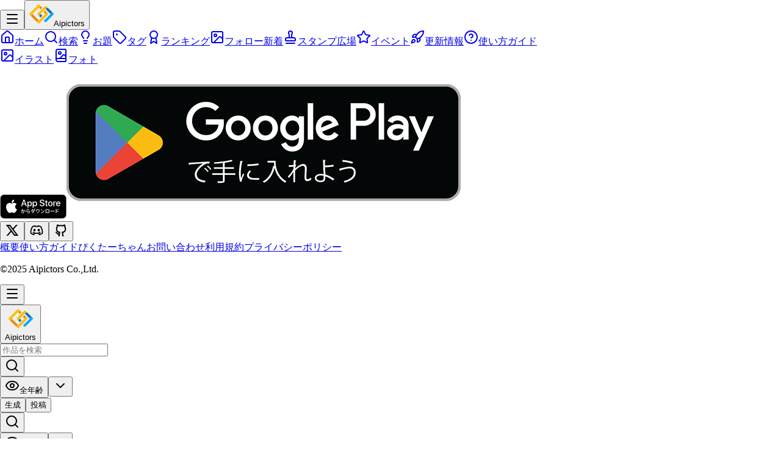

--- FILE ---
content_type: text/html
request_url: https://www.aipictors.com/search/?word=lora:eyecolle_sumire_v100
body_size: 40392
content:
<!DOCTYPE html><html lang="ja"><head><meta charSet="utf-8"/><meta name="viewport" content="width=device-width, initial-scale=1"/><title>検索 - Aipictors</title><meta name="description" content="AI生成イラストを検索できます。様々なタグやフィルターを使って、お気に入りの作品を見つけましょう。"/><meta property="og:title" content="検索 - Aipictors"/><meta property="og:description" content="AI生成イラストを検索できます。様々なタグやフィルターを使って、お気に入りの作品を見つけましょう。"/><meta property="og:type" content="website"/><meta name="twitter:card" content="summary_large_image"/><meta name="twitter:title" content="検索 - Aipictors"/><meta name="twitter:description" content="AI生成イラストを検索できます。様々なタグやフィルターを使って、お気に入りの作品を見つけましょう。"/><meta name="robots" content="index, follow"/><link rel="stylesheet" href="/assets/root.css"/><link rel="stylesheet" href="/assets/tailwind.css" crossorigin="anonymous"/><link rel="stylesheet" href="/assets/rows.css"/></head><body class="margin-0 min-h-screen font-sans antialiased" style="margin:0 !important"><script>((e5, i42, s3, u3, m4, a5, l3, h3) => {
      let d3 = document.documentElement, w3 = ["light", "dark"];
      function p4(n4) {
        (Array.isArray(e5) ? e5 : [e5]).forEach((y3) => {
          let k5 = y3 === "class", S2 = k5 && a5 ? m4.map((f3) => a5[f3] || f3) : m4;
          k5 ? (d3.classList.remove(...S2), d3.classList.add(a5 && a5[n4] ? a5[n4] : n4)) : d3.setAttribute(y3, n4);
        }), R2(n4);
      }
      __name(p4, "p4");
      __name2(p4, "p");
      function R2(n4) {
        h3 && w3.includes(n4) && (d3.style.colorScheme = n4);
      }
      __name(R2, "R2");
      __name2(R2, "R");
      function c3() {
        return window.matchMedia("(prefers-color-scheme: dark)").matches ? "dark" : "light";
      }
      __name(c3, "c3");
      __name2(c3, "c");
      if (u3) p4(u3);
      else try {
        let n4 = localStorage.getItem(i42) || s3, y3 = l3 && n4 === "system" ? c3() : n4;
        p4(y3);
      } catch (n4) {
      }
    })("data-theme","aipictors-theme","system",null,["system","dark","light","light-gray","dark-gray","light-red","dark-red","light-pink","dark-pink","light-orange","dark-orange","light-green","dark-green","light-blue","dark-blue","light-yellow","dark-yellow","light-violet","dark-violet"],null,true,true)</script> <div class="flex px-2"><div class="hidden md:block"><div class="fixed top-0 hidden h-screen flex-col space-y-1 overflow-y-auto bg-background px-2 pt-4 transition-[width] duration-200 sm:z-30 md:z-40 md:flex lg:flex w-[216px]"><div class="sticky top-[-16px] z-10 mb-4 flex items-center justify-start bg-background"><button class="inline-flex items-center justify-center whitespace-nowrap rounded-md text-sm font-medium ring-offset-background transition-colors focus-visible:outline-hidden focus-visible:ring-2 focus-visible:ring-ring focus-visible:ring-offset-2 disabled:pointer-events-none disabled:opacity-50 hover:bg-accent hover:text-accent-foreground size-10 mr-2 h-8 w-8"><svg xmlns="http://www.w3.org/2000/svg" width="24" height="24" viewBox="0 0 24 24" fill="none" stroke="currentColor" stroke-width="2" stroke-linecap="round" stroke-linejoin="round" class="lucide lucide-menu size-4" aria-hidden="true"><path d="M4 5h16"></path><path d="M4 12h16"></path><path d="M4 19h16"></path></svg></button><button class="justify-center whitespace-nowrap rounded-md text-sm font-medium ring-offset-background transition-colors focus-visible:outline-hidden focus-visible:ring-2 focus-visible:ring-ring focus-visible:ring-offset-2 disabled:pointer-events-none disabled:opacity-50 hover:bg-accent hover:text-accent-foreground h-10 flex items-center space-x-2 p-0"><img src="/icon.svg" class="size-8 rounded-full" alt="Avatar" width="40" height="40"/><span class="font-bold text-xl">Aipictors</span></button></div><a class="flex items-center rounded-md px-3 py-2 font-medium text-sm transition-colors text-muted-foreground hover:bg-muted/20 hover:text-foreground justify-start" data-state="closed" data-discover="true" href="/"><svg xmlns="http://www.w3.org/2000/svg" width="24" height="24" viewBox="0 0 24 24" fill="none" stroke="currentColor" stroke-width="2" stroke-linecap="round" stroke-linejoin="round" class="lucide lucide-house size-5 shrink-0" aria-hidden="true"><path d="M15 21v-8a1 1 0 0 0-1-1h-4a1 1 0 0 0-1 1v8"></path><path d="M3 10a2 2 0 0 1 .709-1.528l7-6a2 2 0 0 1 2.582 0l7 6A2 2 0 0 1 21 10v9a2 2 0 0 1-2 2H5a2 2 0 0 1-2-2z"></path></svg><span class="ml-3">ホーム</span></a><a class="flex items-center rounded-md px-3 py-2 font-medium text-sm transition-colors bg-primary/10 text-primary justify-start" data-state="closed" data-discover="true" href="/search"><svg xmlns="http://www.w3.org/2000/svg" width="24" height="24" viewBox="0 0 24 24" fill="none" stroke="currentColor" stroke-width="2" stroke-linecap="round" stroke-linejoin="round" class="lucide lucide-search size-5 shrink-0" aria-hidden="true"><path d="m21 21-4.34-4.34"></path><circle cx="11" cy="11" r="8"></circle></svg><span class="ml-3">検索</span></a><a class="flex items-center rounded-md px-3 py-2 font-medium text-sm transition-colors text-muted-foreground hover:bg-muted/20 hover:text-foreground justify-start" data-state="closed" data-discover="true" href="/themes"><svg xmlns="http://www.w3.org/2000/svg" width="24" height="24" viewBox="0 0 24 24" fill="none" stroke="currentColor" stroke-width="2" stroke-linecap="round" stroke-linejoin="round" class="lucide lucide-lightbulb size-5 shrink-0" aria-hidden="true"><path d="M15 14c.2-1 .7-1.7 1.5-2.5 1-.9 1.5-2.2 1.5-3.5A6 6 0 0 0 6 8c0 1 .2 2.2 1.5 3.5.7.7 1.3 1.5 1.5 2.5"></path><path d="M9 18h6"></path><path d="M10 22h4"></path></svg><span class="ml-3">お題</span></a><a class="flex items-center rounded-md px-3 py-2 font-medium text-sm transition-colors text-muted-foreground hover:bg-muted/20 hover:text-foreground justify-start" data-state="closed" data-discover="true" href="/tags"><svg xmlns="http://www.w3.org/2000/svg" width="24" height="24" viewBox="0 0 24 24" fill="none" stroke="currentColor" stroke-width="2" stroke-linecap="round" stroke-linejoin="round" class="lucide lucide-tag size-5 shrink-0" aria-hidden="true"><path d="M12.586 2.586A2 2 0 0 0 11.172 2H4a2 2 0 0 0-2 2v7.172a2 2 0 0 0 .586 1.414l8.704 8.704a2.426 2.426 0 0 0 3.42 0l6.58-6.58a2.426 2.426 0 0 0 0-3.42z"></path><circle cx="7.5" cy="7.5" r=".5" fill="currentColor"></circle></svg><span class="ml-3">タグ</span></a><a class="flex items-center rounded-md px-3 py-2 font-medium text-sm transition-colors text-muted-foreground hover:bg-muted/20 hover:text-foreground justify-start" data-state="closed" data-discover="true" href="/rankings"><svg xmlns="http://www.w3.org/2000/svg" width="24" height="24" viewBox="0 0 24 24" fill="none" stroke="currentColor" stroke-width="2" stroke-linecap="round" stroke-linejoin="round" class="lucide lucide-award size-5 shrink-0" aria-hidden="true"><path d="m15.477 12.89 1.515 8.526a.5.5 0 0 1-.81.47l-3.58-2.687a1 1 0 0 0-1.197 0l-3.586 2.686a.5.5 0 0 1-.81-.469l1.514-8.526"></path><circle cx="12" cy="8" r="6"></circle></svg><span class="ml-3">ランキング</span></a><a class="flex items-center rounded-md px-3 py-2 font-medium text-sm transition-colors text-muted-foreground hover:bg-muted/20 hover:text-foreground justify-start" data-state="closed" data-discover="true" href="/?tab=follow-user"><svg xmlns="http://www.w3.org/2000/svg" width="24" height="24" viewBox="0 0 24 24" fill="none" stroke="currentColor" stroke-width="2" stroke-linecap="round" stroke-linejoin="round" class="lucide lucide-image size-5 shrink-0" aria-hidden="true"><rect width="18" height="18" x="3" y="3" rx="2" ry="2"></rect><circle cx="9" cy="9" r="2"></circle><path d="m21 15-3.086-3.086a2 2 0 0 0-2.828 0L6 21"></path></svg><span class="ml-3">フォロー新着</span></a><a class="flex items-center rounded-md px-3 py-2 font-medium text-sm transition-colors text-muted-foreground hover:bg-muted/20 hover:text-foreground justify-start" data-state="closed" data-discover="true" href="/stickers"><svg xmlns="http://www.w3.org/2000/svg" width="24" height="24" viewBox="0 0 24 24" fill="none" stroke="currentColor" stroke-width="2" stroke-linecap="round" stroke-linejoin="round" class="lucide lucide-stamp size-5 shrink-0" aria-hidden="true"><path d="M14 13V8.5C14 7 15 7 15 5a3 3 0 0 0-6 0c0 2 1 2 1 3.5V13"></path><path d="M20 15.5a2.5 2.5 0 0 0-2.5-2.5h-11A2.5 2.5 0 0 0 4 15.5V17a1 1 0 0 0 1 1h14a1 1 0 0 0 1-1z"></path><path d="M5 22h14"></path></svg><span class="ml-3">スタンプ広場</span></a><a class="flex items-center rounded-md px-3 py-2 font-medium text-sm transition-colors text-muted-foreground hover:bg-muted/20 hover:text-foreground justify-start" data-state="closed" data-discover="true" href="/events"><svg xmlns="http://www.w3.org/2000/svg" width="24" height="24" viewBox="0 0 24 24" fill="none" stroke="currentColor" stroke-width="2" stroke-linecap="round" stroke-linejoin="round" class="lucide lucide-star size-5 shrink-0" aria-hidden="true"><path d="M11.525 2.295a.53.53 0 0 1 .95 0l2.31 4.679a2.123 2.123 0 0 0 1.595 1.16l5.166.756a.53.53 0 0 1 .294.904l-3.736 3.638a2.123 2.123 0 0 0-.611 1.878l.882 5.14a.53.53 0 0 1-.771.56l-4.618-2.428a2.122 2.122 0 0 0-1.973 0L6.396 21.01a.53.53 0 0 1-.77-.56l.881-5.139a2.122 2.122 0 0 0-.611-1.879L2.16 9.795a.53.53 0 0 1 .294-.906l5.165-.755a2.122 2.122 0 0 0 1.597-1.16z"></path></svg><span class="ml-3">イベント</span></a><a class="flex items-center rounded-md px-3 py-2 font-medium text-sm transition-colors text-muted-foreground hover:bg-muted/20 hover:text-foreground justify-start" data-state="closed" data-discover="true" href="/releases"><svg xmlns="http://www.w3.org/2000/svg" width="24" height="24" viewBox="0 0 24 24" fill="none" stroke="currentColor" stroke-width="2" stroke-linecap="round" stroke-linejoin="round" class="lucide lucide-rocket size-5 shrink-0" aria-hidden="true"><path d="M4.5 16.5c-1.5 1.26-2 5-2 5s3.74-.5 5-2c.71-.84.7-2.13-.09-2.91a2.18 2.18 0 0 0-2.91-.09z"></path><path d="m12 15-3-3a22 22 0 0 1 2-3.95A12.88 12.88 0 0 1 22 2c0 2.72-.78 7.5-6 11a22.35 22.35 0 0 1-4 2z"></path><path d="M9 12H4s.55-3.03 2-4c1.62-1.08 5 0 5 0"></path><path d="M12 15v5s3.03-.55 4-2c1.08-1.62 0-5 0-5"></path></svg><span class="ml-3">更新情報</span></a><a class="flex items-center rounded-md px-3 py-2 font-medium text-sm transition-colors text-muted-foreground hover:bg-muted/20 hover:text-foreground justify-start" data-state="closed" data-discover="true" href="/help"><svg xmlns="http://www.w3.org/2000/svg" width="24" height="24" viewBox="0 0 24 24" fill="none" stroke="currentColor" stroke-width="2" stroke-linecap="round" stroke-linejoin="round" class="lucide lucide-circle-question-mark size-5 shrink-0" aria-hidden="true"><circle cx="12" cy="12" r="10"></circle><path d="M9.09 9a3 3 0 0 1 5.83 1c0 2-3 3-3 3"></path><path d="M12 17h.01"></path></svg><span class="ml-3">使い方ガイド</span></a><div class="px-3 py-1"><div data-orientation="horizontal" role="none" class="shrink-0 bg-border h-[1px] w-full"></div></div><a class="flex items-center rounded-md px-3 py-2 font-medium text-sm transition-colors text-muted-foreground hover:bg-muted/20 hover:text-foreground justify-start" data-state="closed" data-discover="true" href="/posts/2d"><svg xmlns="http://www.w3.org/2000/svg" width="24" height="24" viewBox="0 0 24 24" fill="none" stroke="currentColor" stroke-width="2" stroke-linecap="round" stroke-linejoin="round" class="lucide lucide-image size-5 shrink-0" aria-hidden="true"><rect width="18" height="18" x="3" y="3" rx="2" ry="2"></rect><circle cx="9" cy="9" r="2"></circle><path d="m21 15-3.086-3.086a2 2 0 0 0-2.828 0L6 21"></path></svg><span class="ml-3">イラスト</span></a><a class="flex items-center rounded-md px-3 py-2 font-medium text-sm transition-colors text-muted-foreground hover:bg-muted/20 hover:text-foreground justify-start" data-state="closed" data-discover="true" href="/posts/3d"><svg xmlns="http://www.w3.org/2000/svg" width="24" height="24" viewBox="0 0 24 24" fill="none" stroke="currentColor" stroke-width="2" stroke-linecap="round" stroke-linejoin="round" class="lucide lucide-book-image size-5 shrink-0" aria-hidden="true"><path d="m20 13.7-2.1-2.1a2 2 0 0 0-2.8 0L9.7 17"></path><path d="M4 19.5v-15A2.5 2.5 0 0 1 6.5 2H19a1 1 0 0 1 1 1v18a1 1 0 0 1-1 1H6.5a1 1 0 0 1 0-5H20"></path><circle cx="10" cy="8" r="2"></circle></svg><span class="ml-3">フォト</span></a><footer class="mt-auto"><div class="flex flex-col space-y-2 p-2"><div class="flex items-center space-x-2"><a rel="noopener noreferrer" href="https://apps.apple.com/jp/app/aipictors-ai%E3%83%94%E3%82%AF%E3%82%BF%E3%83%BC%E3%82%BA/id6466581636" target="_blank"><img src="/apple/download.svg" alt="download" class="h-8"/></a><a rel="noopener noreferrer" href="https://play.google.com/store/apps/details?id=com.aipictors.app&amp;hl=ja" target="_blank"><img src="/google/download.png" alt="download" class="h-10"/></a></div><div class="flex items-center gap-x-2"><a class="block" rel="noreferrer" href="https://x.com/AIPICTORS" target="_blank"><button class="inline-flex items-center justify-center whitespace-nowrap text-sm font-medium ring-offset-background focus-visible:outline-hidden focus-visible:ring-2 focus-visible:ring-ring focus-visible:ring-offset-2 disabled:pointer-events-none disabled:opacity-50 border border-input bg-background rounded-md h-9 w-9 p-2 transition-colors hover:bg-accent hover:text-accent-foreground"><svg viewBox="0 0 24 24" xmlns="http://www.w3.org/2000/svg" width="24" height="24" fill="currentColor" class="remixicon size-5"><path d="M10.4883 14.651L15.25 21H22.25L14.3917 10.5223L20.9308 3H18.2808L13.1643 8.88578L8.75 3H1.75L9.26086 13.0145L2.31915 21H4.96917L10.4883 14.651ZM16.25 19L5.75 5H7.75L18.25 19H16.25Z"></path></svg></button></a><a class="block" rel="noreferrer" href="https://discord.gg/7jA2MmtvtR" target="_blank"><button class="inline-flex items-center justify-center whitespace-nowrap text-sm font-medium ring-offset-background focus-visible:outline-hidden focus-visible:ring-2 focus-visible:ring-ring focus-visible:ring-offset-2 disabled:pointer-events-none disabled:opacity-50 border border-input bg-background rounded-md h-9 w-9 p-2 transition-colors hover:bg-accent hover:text-accent-foreground"><svg viewBox="0 0 24 24" xmlns="http://www.w3.org/2000/svg" width="24" height="24" fill="currentColor" class="remixicon size-5"><path d="M8.52062 13.8458C7.48059 13.8458 6.63159 12.9014 6.63159 11.7446 6.63159 10.5879 7.45936 9.64331 8.52062 9.64331 9.57123 9.64331 10.4308 10.5879 10.4096 11.7446 10.4096 12.9014 9.57123 13.8458 8.52062 13.8458ZM15.4941 13.8458C14.454 13.8458 13.604 12.9014 13.604 11.7446 13.604 10.5879 14.4328 9.64331 15.4941 9.64331 16.5447 9.64331 17.4043 10.5879 17.3831 11.7446 17.3831 12.9014 16.5553 13.8458 15.4941 13.8458ZM10.1253 4.32296 9.81655 3.76001 9.18323 3.86556C7.71915 4.10958 6.32658 4.54677 5.02544 5.14604L4.79651 5.25148 4.65507 5.46009C2.0418 9.31441 1.3258 13.1087 1.68032 16.8362L1.71897 17.2425 2.04912 17.4824C3.78851 18.7465 5.47417 19.5189 7.12727 20.0257L7.91657 20.2676 9.03013 17.5506C10.9397 18.0226 13.0592 18.0228 14.969 17.5511L16.0757 20.2683 16.8668 20.0256C18.5173 19.5193 20.2137 18.7472 21.9466 17.4811L22.2726 17.243 22.3131 16.8414C22.7491 12.5213 21.616 8.75773 19.3547 5.45652L19.2128 5.24944 18.9846 5.14504C17.6767 4.54685 16.2852 4.10981 14.8309 3.86573L14.2132 3.76207 13.8987 4.30369C13.8112 4.45445 13.7215 4.62464 13.6364 4.79687 12.5441 4.6847 11.456 4.68446 10.3726 4.79652 10.2882 4.62736 10.2025 4.4638 10.1253 4.32296ZM6.71436 16.6102C6.91235 16.7243 7.11973 16.8358 7.32557 16.9381L6.8764 18.034C5.75585 17.6259 4.61837 17.0637 3.4476 16.2557 3.22313 13.1178 3.86092 9.951 6.01196 6.68626 6.90962 6.29123 7.8535 5.98279 8.83606 5.77295 8.89631 5.89831 8.95235 6.02066 8.99839 6.12917L9.27128 6.77238 9.96259 6.67098C11.3152 6.4726 12.6772 6.47234 14.0523 6.67124L14.7424 6.77106 15.0147 6.12917C15.0621 6.01743 15.1167 5.89547 15.1743 5.77322 16.1525 5.98326 17.098 6.29212 18.0029 6.68812 19.8781 9.50857 20.8241 12.6544 20.5486 16.2552 19.3837 17.0625 18.2422 17.6249 17.1193 18.0335L16.6735 16.939C16.8799 16.8365 17.0879 16.7246 17.2865 16.6102 17.7763 16.328 18.3039 15.976 18.6402 15.6397L17.3606 14.3602C17.1969 14.5239 16.837 14.7808 16.3831 15.0423 15.9388 15.2983 15.498 15.5052 15.2164 15.5983 13.2126 16.2608 10.7883 16.2608 8.78443 15.5983 8.50285 15.5052 8.06205 15.2983 7.61772 15.0423 7.16383 14.7808 6.80392 14.5239 6.64017 14.3602L5.36065 15.6397C5.6969 15.976 6.2245 16.328 6.71436 16.6102Z"></path></svg></button></a><a class="block" rel="noreferrer" href="https://github.com/aipictors" target="_blank"><button class="inline-flex items-center justify-center whitespace-nowrap text-sm font-medium ring-offset-background focus-visible:outline-hidden focus-visible:ring-2 focus-visible:ring-ring focus-visible:ring-offset-2 disabled:pointer-events-none disabled:opacity-50 border border-input bg-background rounded-md h-9 w-9 p-2 transition-colors hover:bg-accent hover:text-accent-foreground"><svg viewBox="0 0 24 24" xmlns="http://www.w3.org/2000/svg" width="24" height="24" fill="currentColor" class="remixicon size-5"><path d="M5.88401 18.6533C5.58404 18.4526 5.32587 18.1975 5.0239 17.8369C4.91473 17.7065 4.47283 17.1524 4.55811 17.2583C4.09533 16.6833 3.80296 16.417 3.50156 16.3089C2.9817 16.1225 2.7114 15.5499 2.89784 15.0301C3.08428 14.5102 3.65685 14.2399 4.17672 14.4263C4.92936 14.6963 5.43847 15.1611 6.12425 16.0143C6.03025 15.8974 6.46364 16.441 6.55731 16.5529C6.74784 16.7804 6.88732 16.9182 6.99629 16.9911C7.20118 17.1283 7.58451 17.1874 8.14709 17.1311C8.17065 16.7489 8.24136 16.3783 8.34919 16.0358C5.38097 15.3104 3.70116 13.3952 3.70116 9.63971C3.70116 8.40085 4.0704 7.28393 4.75917 6.3478C4.5415 5.45392 4.57433 4.37284 5.06092 3.15636C5.1725 2.87739 5.40361 2.66338 5.69031 2.57352C5.77242 2.54973 5.81791 2.53915 5.89878 2.52673C6.70167 2.40343 7.83573 2.69705 9.31449 3.62336C10.181 3.41879 11.0885 3.315 12.0012 3.315C12.9129 3.315 13.8196 3.4186 14.6854 3.62277C16.1619 2.69 17.2986 2.39649 18.1072 2.52651C18.1919 2.54013 18.2645 2.55783 18.3249 2.57766C18.6059 2.66991 18.8316 2.88179 18.9414 3.15636C19.4279 4.37256 19.4608 5.45344 19.2433 6.3472C19.9342 7.28337 20.3012 8.39208 20.3012 9.63971C20.3012 13.3968 18.627 15.3048 15.6588 16.032C15.7837 16.447 15.8496 16.9105 15.8496 17.4121C15.8496 18.0765 15.8471 18.711 15.8424 19.4225C15.8412 19.6127 15.8397 19.8159 15.8375 20.1281C16.2129 20.2109 16.5229 20.5077 16.6031 20.9089C16.7114 21.4504 16.3602 21.9773 15.8186 22.0856C14.6794 22.3134 13.8353 21.5538 13.8353 20.5611C13.8353 20.4708 13.836 20.3417 13.8375 20.1145C13.8398 19.8015 13.8412 19.599 13.8425 19.4094C13.8471 18.7019 13.8496 18.0716 13.8496 17.4121C13.8496 16.7148 13.6664 16.2602 13.4237 16.051C12.7627 15.4812 13.0977 14.3973 13.965 14.2999C16.9314 13.9666 18.3012 12.8177 18.3012 9.63971C18.3012 8.68508 17.9893 7.89571 17.3881 7.23559C17.1301 6.95233 17.0567 6.54659 17.199 6.19087C17.3647 5.77663 17.4354 5.23384 17.2941 4.57702L17.2847 4.57968C16.7928 4.71886 16.1744 5.0198 15.4261 5.5285C15.182 5.69438 14.8772 5.74401 14.5932 5.66413C13.7729 5.43343 12.8913 5.315 12.0012 5.315C11.111 5.315 10.2294 5.43343 9.40916 5.66413C9.12662 5.74359 8.82344 5.69492 8.57997 5.53101C7.8274 5.02439 7.2056 4.72379 6.71079 4.58376C6.56735 5.23696 6.63814 5.77782 6.80336 6.19087C6.94565 6.54659 6.87219 6.95233 6.61423 7.23559C6.01715 7.8912 5.70116 8.69376 5.70116 9.63971C5.70116 12.8116 7.07225 13.9683 10.023 14.2999C10.8883 14.3971 11.2246 15.4769 10.5675 16.0482C10.3751 16.2156 10.1384 16.7802 10.1384 17.4121V20.5611C10.1384 21.5474 9.30356 22.2869 8.17878 22.09C7.63476 21.9948 7.27093 21.4766 7.36613 20.9326C7.43827 20.5204 7.75331 20.2116 8.13841 20.1276V19.1381C7.22829 19.1994 6.47656 19.0498 5.88401 18.6533Z"></path></svg></button></a></div><a class="text-xs opacity-80" data-discover="true" href="/about">概要</a><a class="text-xs opacity-80" data-discover="true" href="/help">使い方ガイド</a><a class="text-xs opacity-80" data-discover="true" href="/pictor-chan">ぴくたーちゃん</a><a class="text-xs opacity-80" data-discover="true" href="/contact">お問い合わせ</a><a class="text-xs opacity-80" data-discover="true" href="/terms">利用規約</a><a class="text-xs opacity-80" data-discover="true" href="/privacy">プライバシーポリシー</a><p class="text-xs opacity-80">©2025 Aipictors Co.,Ltd.</p></div></footer></div></div><div class="pointer-events-none fixed inset-x-0 top-0 z-20 h-24 bg-linear-gradient-top-to-bottom dark:opacity-20"></div><div class="absolute top-0"><header class="fixed z-30 w-full max-w-[100vw] lg:z-30"><div class="flex w-full items-center justify-between space-x-4 bg-none px-4 py-4 lg:pl-8"><div class="flex min-w-fit items-center gap-x-2"><div class="hidden w-8 md:hidden"></div><button class="inline-flex items-center justify-center whitespace-nowrap rounded-md text-sm font-medium ring-offset-background transition-colors focus-visible:outline-hidden focus-visible:ring-2 focus-visible:ring-ring focus-visible:ring-offset-2 disabled:pointer-events-none disabled:opacity-50 hover:bg-accent hover:text-accent-foreground size-10 md:hidden" type="button" aria-haspopup="dialog" aria-expanded="false" aria-controls="radix-:R4ldd35:" data-state="closed"><svg xmlns="http://www.w3.org/2000/svg" width="24" height="24" viewBox="0 0 24 24" fill="none" stroke="currentColor" stroke-width="2" stroke-linecap="round" stroke-linejoin="round" class="lucide lucide-menu" aria-hidden="true"><path d="M4 5h16"></path><path d="M4 12h16"></path><path d="M4 19h16"></path></svg></button><div class="hidden items-center md:flex"><button class="justify-center whitespace-nowrap rounded-md text-sm font-medium ring-offset-background transition-colors focus-visible:outline-hidden focus-visible:ring-2 focus-visible:ring-ring focus-visible:ring-offset-2 disabled:pointer-events-none disabled:opacity-50 hover:bg-accent hover:text-accent-foreground h-10 px-4 py-2 hidden shrink-0 items-center space-x-2 pl-4 md:flex"><img src="/icon.svg" class="ml-8 size-8 shrink-0 rounded-full" alt="Avatar" width="40" height="40"/><div class="flex items-center"><span class="whitespace-nowrap font-bold text-xl">Aipictors</span></div></button></div></div><div class="flex w-full justify-end gap-x-2"><div class="hidden w-full items-center space-x-2 md:flex"><div class="flex w-full items-center justify-start space-x-2 font-semibold "><div class="relative flex w-full flex-1 shrink-0 flex-col rounded-xl border border-border bg-input shadow-[0px_7px_21px_0px_rgba(51,_51,_51,_0.05)] dark:shadow-[0px_7px_21px_0px_rgba(0,_0,_0,_0.25)]"><input class="flex h-10 w-full rounded-md border border-input bg-background px-3 py-2 text-sm ring-offset-background file:border-0 file:bg-transparent file:text-sm file:font-medium file:text-foreground placeholder:text-muted-foreground focus-visible:outline-hidden focus-visible:ring-2 focus-visible:ring-ring focus-visible:ring-offset-2 disabled:cursor-not-allowed disabled:opacity-50 pr-20" placeholder="作品を検索" value=""/><div class="-translate-y-1/2 absolute top-1/2 right-1 flex items-center gap-1"><button class="inline-flex items-center justify-center whitespace-nowrap rounded-md text-sm font-medium ring-offset-background transition-colors focus-visible:outline-hidden focus-visible:ring-2 focus-visible:ring-ring focus-visible:ring-offset-2 disabled:pointer-events-none disabled:opacity-50 hover:bg-accent hover:text-accent-foreground size-10 h-8 w-8"><svg xmlns="http://www.w3.org/2000/svg" width="24" height="24" viewBox="0 0 24 24" fill="none" stroke="currentColor" stroke-width="2" stroke-linecap="round" stroke-linejoin="round" class="lucide lucide-search h-4 w-4" aria-hidden="true"><path d="m21 21-4.34-4.34"></path><circle cx="11" cy="11" r="8"></circle></svg></button></div></div></div><div data-orientation="vertical" role="none" class="shrink-0 bg-border h-full w-[1px]"></div></div><div class="hidden space-x-2 md:flex"><div class="flex"><button class="justify-center whitespace-nowrap rounded-md text-sm font-medium ring-offset-background transition-colors focus-visible:outline-hidden focus-visible:ring-2 focus-visible:ring-ring focus-visible:ring-offset-2 disabled:pointer-events-none disabled:opacity-50 bg-background hover:bg-accent hover:text-accent-foreground h-10 px-4 py-2 flex items-center gap-1 rounded-r-none border border-gray-300"><svg xmlns="http://www.w3.org/2000/svg" width="24" height="24" viewBox="0 0 24 24" fill="none" stroke="currentColor" stroke-width="2" stroke-linecap="round" stroke-linejoin="round" class="lucide lucide-eye h-3 w-3" aria-hidden="true"><path d="M2.062 12.348a1 1 0 0 1 0-.696 10.75 10.75 0 0 1 19.876 0 1 1 0 0 1 0 .696 10.75 10.75 0 0 1-19.876 0"></path><circle cx="12" cy="12" r="3"></circle></svg>全年齢</button><button class="inline-flex items-center justify-center whitespace-nowrap rounded-md text-sm font-medium ring-offset-background transition-colors focus-visible:outline-hidden focus-visible:ring-2 focus-visible:ring-ring focus-visible:ring-offset-2 disabled:pointer-events-none disabled:opacity-50 bg-background hover:bg-accent hover:text-accent-foreground h-10 py-2 rounded-l-none border border-gray-300 border-l-0 px-2" type="button" id="radix-:R4ql5dd35:" aria-haspopup="menu" aria-expanded="false" data-state="closed"><svg xmlns="http://www.w3.org/2000/svg" width="24" height="24" viewBox="0 0 24 24" fill="none" stroke="currentColor" stroke-width="2" stroke-linecap="round" stroke-linejoin="round" class="lucide lucide-chevron-down h-3 w-3" aria-hidden="true"><path d="m6 9 6 6 6-6"></path></svg></button></div><button class="inline-flex items-center justify-center whitespace-nowrap rounded-md text-sm font-medium ring-offset-background transition-colors focus-visible:outline-hidden focus-visible:ring-2 focus-visible:ring-ring focus-visible:ring-offset-2 disabled:pointer-events-none disabled:opacity-50 bg-secondary text-secondary-foreground hover:bg-secondary/80 h-10 px-4 py-2">生成</button><button class="inline-flex items-center justify-center whitespace-nowrap rounded-md text-sm font-medium ring-offset-background transition-colors focus-visible:outline-hidden focus-visible:ring-2 focus-visible:ring-ring focus-visible:ring-offset-2 disabled:pointer-events-none disabled:opacity-50 bg-secondary text-secondary-foreground hover:bg-secondary/80 h-10 px-4 py-2">投稿</button></div><button class="items-center justify-center whitespace-nowrap rounded-md text-sm font-medium ring-offset-background transition-colors focus-visible:outline-hidden focus-visible:ring-2 focus-visible:ring-ring focus-visible:ring-offset-2 disabled:pointer-events-none disabled:opacity-50 hover:bg-accent hover:text-accent-foreground size-10 block md:hidden"><svg xmlns="http://www.w3.org/2000/svg" width="24" height="24" viewBox="0 0 24 24" fill="none" stroke="currentColor" stroke-width="2" stroke-linecap="round" stroke-linejoin="round" class="lucide lucide-search m-auto w-auto" aria-hidden="true"><path d="m21 21-4.34-4.34"></path><circle cx="11" cy="11" r="8"></circle></svg></button><div class="flex space-x-2 md:hidden"><div class="flex"><button class="justify-center whitespace-nowrap rounded-md text-sm font-medium ring-offset-background transition-colors focus-visible:outline-hidden focus-visible:ring-2 focus-visible:ring-ring focus-visible:ring-offset-2 disabled:pointer-events-none disabled:opacity-50 bg-background hover:bg-accent hover:text-accent-foreground h-10 px-4 py-2 flex items-center gap-1 rounded-r-none border border-gray-300"><svg xmlns="http://www.w3.org/2000/svg" width="24" height="24" viewBox="0 0 24 24" fill="none" stroke="currentColor" stroke-width="2" stroke-linecap="round" stroke-linejoin="round" class="lucide lucide-eye h-3 w-3" aria-hidden="true"><path d="M2.062 12.348a1 1 0 0 1 0-.696 10.75 10.75 0 0 1 19.876 0 1 1 0 0 1 0 .696 10.75 10.75 0 0 1-19.876 0"></path><circle cx="12" cy="12" r="3"></circle></svg>全年齢</button><button class="inline-flex items-center justify-center whitespace-nowrap rounded-md text-sm font-medium ring-offset-background transition-colors focus-visible:outline-hidden focus-visible:ring-2 focus-visible:ring-ring focus-visible:ring-offset-2 disabled:pointer-events-none disabled:opacity-50 bg-background hover:bg-accent hover:text-accent-foreground h-10 py-2 rounded-l-none border border-gray-300 border-l-0 px-2" type="button" id="radix-:R4rl5dd35:" aria-haspopup="menu" aria-expanded="false" data-state="closed"><svg xmlns="http://www.w3.org/2000/svg" width="24" height="24" viewBox="0 0 24 24" fill="none" stroke="currentColor" stroke-width="2" stroke-linecap="round" stroke-linejoin="round" class="lucide lucide-chevron-down h-3 w-3" aria-hidden="true"><path d="m6 9 6 6 6-6"></path></svg></button></div><button class="inline-flex items-center justify-center whitespace-nowrap rounded-md text-sm font-medium ring-offset-background transition-colors focus-visible:outline-hidden focus-visible:ring-2 focus-visible:ring-ring focus-visible:ring-offset-2 disabled:pointer-events-none disabled:opacity-50 hover:bg-accent hover:text-accent-foreground size-10" type="button" id="radix-:R5l5dd35:" aria-haspopup="menu" aria-expanded="false" data-state="closed"><svg xmlns="http://www.w3.org/2000/svg" width="24" height="24" viewBox="0 0 24 24" fill="none" stroke="currentColor" stroke-width="2" stroke-linecap="round" stroke-linejoin="round" class="lucide lucide-plus" aria-hidden="true"><path d="M5 12h14"></path><path d="M12 5v14"></path></svg></button></div><div class="flex items-center gap-2"><div class="h-10 w-10 animate-pulse rounded-full bg-gray-200 dark:bg-gray-700"></div><div class="h-10 w-10 animate-pulse rounded-full bg-gray-200 dark:bg-gray-700"></div></div></div></div></header><div class="h-header"></div></div><div class="w-full pt-24"><div class="w-full sm:ml-[0px] md:ml-[232px] md:max-w-[calc(100vw_-_276px)]"></div><div class="w-full space-y-4 pb-4 sm:ml-[0px] md:ml-[232px] md:max-w-[calc(100vw_-_276px)]"><div class="m-auto md:max-w-96"><div class="space-y-4"><div dir="ltr" data-orientation="horizontal" class="w-full"><div role="tablist" aria-orientation="horizontal" class="h-10 items-center justify-center rounded-md bg-muted p-1 text-muted-foreground grid w-full grid-cols-2" tabindex="-1" data-orientation="horizontal" style="outline:none"><button type="button" role="tab" aria-selected="true" aria-controls="radix-:Rmhd35:-content-works" data-state="active" id="radix-:Rmhd35:-trigger-works" class="justify-center whitespace-nowrap rounded-sm px-3 py-1.5 text-sm font-medium ring-offset-background transition-all focus-visible:outline-hidden focus-visible:ring-2 focus-visible:ring-ring focus-visible:ring-offset-2 disabled:pointer-events-none disabled:opacity-50 data-[state=active]:bg-background data-[state=active]:text-foreground data-[state=active]:shadow-xs flex items-center gap-2" tabindex="-1" data-orientation="horizontal" data-radix-collection-item=""><svg xmlns="http://www.w3.org/2000/svg" width="24" height="24" viewBox="0 0 24 24" fill="none" stroke="currentColor" stroke-width="2" stroke-linecap="round" stroke-linejoin="round" class="lucide lucide-search h-4 w-4" aria-hidden="true"><path d="m21 21-4.34-4.34"></path><circle cx="11" cy="11" r="8"></circle></svg>作品を検索</button><button type="button" role="tab" aria-selected="false" aria-controls="radix-:Rmhd35:-content-users" data-state="inactive" id="radix-:Rmhd35:-trigger-users" class="justify-center whitespace-nowrap rounded-sm px-3 py-1.5 text-sm font-medium ring-offset-background transition-all focus-visible:outline-hidden focus-visible:ring-2 focus-visible:ring-ring focus-visible:ring-offset-2 disabled:pointer-events-none disabled:opacity-50 data-[state=active]:bg-background data-[state=active]:text-foreground data-[state=active]:shadow-xs flex items-center gap-2" tabindex="-1" data-orientation="horizontal" data-radix-collection-item=""><svg xmlns="http://www.w3.org/2000/svg" width="24" height="24" viewBox="0 0 24 24" fill="none" stroke="currentColor" stroke-width="2" stroke-linecap="round" stroke-linejoin="round" class="lucide lucide-user h-4 w-4" aria-hidden="true"><path d="M19 21v-2a4 4 0 0 0-4-4H9a4 4 0 0 0-4 4v2"></path><circle cx="12" cy="7" r="4"></circle></svg>ユーザーを検索</button></div></div><div class="flex gap-2"><div class="flex-1"><input class="flex h-10 rounded-md border border-input bg-background px-3 py-2 text-sm ring-offset-background file:border-0 file:bg-transparent file:text-sm file:font-medium file:text-foreground placeholder:text-muted-foreground focus-visible:outline-hidden focus-visible:ring-2 focus-visible:ring-ring focus-visible:ring-offset-2 disabled:cursor-not-allowed disabled:opacity-50 w-full" placeholder="タグ・キーワードで検索" value=""/></div><button class="inline-flex items-center justify-center whitespace-nowrap rounded-md text-sm font-medium ring-offset-background transition-colors focus-visible:outline-hidden focus-visible:ring-2 focus-visible:ring-ring focus-visible:ring-offset-2 disabled:pointer-events-none disabled:opacity-50 hover:bg-accent hover:text-accent-foreground size-10" disabled=""><svg xmlns="http://www.w3.org/2000/svg" width="24" height="24" viewBox="0 0 24 24" fill="none" stroke="currentColor" stroke-width="2" stroke-linecap="round" stroke-linejoin="round" class="lucide lucide-x h-4 w-4" aria-hidden="true"><path d="M18 6 6 18"></path><path d="m6 6 12 12"></path></svg></button><button class="inline-flex items-center justify-center whitespace-nowrap rounded-md text-sm font-medium ring-offset-background transition-colors focus-visible:outline-hidden focus-visible:ring-2 focus-visible:ring-ring focus-visible:ring-offset-2 disabled:pointer-events-none disabled:opacity-50 bg-primary text-primary-foreground hover:bg-primary/90 size-10"><svg xmlns="http://www.w3.org/2000/svg" width="24" height="24" viewBox="0 0 24 24" fill="none" stroke="currentColor" stroke-width="2" stroke-linecap="round" stroke-linejoin="round" class="lucide lucide-search h-4 w-4" aria-hidden="true"><path d="m21 21-4.34-4.34"></path><circle cx="11" cy="11" r="8"></circle></svg></button></div><div class="mb-4 text-muted-foreground text-xs"><p>タグやキーワードで作品を検索できます。複数のタグはスペースで区切ってください。</p></div></div></div><div class="mx-auto max-w-4xl px-4 py-6"><div class="space-y-6"><div class="rounded-lg border bg-card text-card-foreground shadow-xs"><div class="flex flex-col space-y-1.5 p-6 pb-3"><h3 class="font-semibold tracking-tight flex items-center gap-2 text-lg"><svg xmlns="http://www.w3.org/2000/svg" width="24" height="24" viewBox="0 0 24 24" fill="none" stroke="currentColor" stroke-width="2" stroke-linecap="round" stroke-linejoin="round" class="lucide lucide-tag size-5" aria-hidden="true"><path d="M12.586 2.586A2 2 0 0 0 11.172 2H4a2 2 0 0 0-2 2v7.172a2 2 0 0 0 .586 1.414l8.704 8.704a2.426 2.426 0 0 0 3.42 0l6.58-6.58a2.426 2.426 0 0 0 0-3.42z"></path><circle cx="7.5" cy="7.5" r=".5" fill="currentColor"></circle></svg>人気タグ</h3></div><div class="p-6 pt-0"><div class="grid grid-cols-2 gap-3 md:grid-cols-3 lg:grid-cols-4 xl:grid-cols-5"><div class="group relative cursor-pointer overflow-hidden rounded-md"><img class="h-[120px] w-full bg-white object-cover object-center transition-transform duration-200 ease-in-out group-hover:scale-105" src="https://files.aipictors.com/8774374f-ca21-48e5-9699-9adae2e0798e" alt="マヨネーズ"/><div class="absolute right-0 bottom-0 left-0 box-border flex h-12 flex-col justify-end bg-gradient-to-t from-black to-transparent p-2 opacity-88"><p class="truncate font-medium text-white text-xs">#マヨネーズ</p></div></div><div class="group relative cursor-pointer overflow-hidden rounded-md"><img class="h-[120px] w-full bg-white object-cover object-center transition-transform duration-200 ease-in-out group-hover:scale-105" src="https://files.aipictors.com/1862ae6f-227f-4868-b534-d34789492f89" alt="兎"/><div class="absolute right-0 bottom-0 left-0 box-border flex h-12 flex-col justify-end bg-gradient-to-t from-black to-transparent p-2 opacity-88"><p class="truncate font-medium text-white text-xs">#兎</p></div></div><div class="group relative cursor-pointer overflow-hidden rounded-md"><img class="h-[120px] w-full bg-white object-cover object-center transition-transform duration-200 ease-in-out group-hover:scale-105" src="https://files.aipictors.com/87745352-5838-49e6-9264-ff28907aa5b6" alt="草原"/><div class="absolute right-0 bottom-0 left-0 box-border flex h-12 flex-col justify-end bg-gradient-to-t from-black to-transparent p-2 opacity-88"><p class="truncate font-medium text-white text-xs">#草原</p></div></div><div class="group relative cursor-pointer overflow-hidden rounded-md"><img class="h-[120px] w-full bg-white object-cover object-center transition-transform duration-200 ease-in-out group-hover:scale-105" src="https://files.aipictors.com/cb47653a-f319-46e0-a1e0-96f244e4f053" alt="武士"/><div class="absolute right-0 bottom-0 left-0 box-border flex h-12 flex-col justify-end bg-gradient-to-t from-black to-transparent p-2 opacity-88"><p class="truncate font-medium text-white text-xs">#武士</p></div></div><div class="group relative cursor-pointer overflow-hidden rounded-md"><img class="h-[120px] w-full bg-white object-cover object-center transition-transform duration-200 ease-in-out group-hover:scale-105" src="https://files.aipictors.com/1784295d-19ee-40e5-b749-5b0ca4839979" alt="!合成利用OK"/><div class="absolute right-0 bottom-0 left-0 box-border flex h-12 flex-col justify-end bg-gradient-to-t from-black to-transparent p-2 opacity-88"><p class="truncate font-medium text-white text-xs">#!合成利用OK</p></div></div><div class="group relative cursor-pointer overflow-hidden rounded-md"><img class="h-[120px] w-full bg-white object-cover object-center transition-transform duration-200 ease-in-out group-hover:scale-105" src="https://files.aipictors.com/0ba414ae-e122-4fca-9d63-d0ea4bdf8074" alt="雪山"/><div class="absolute right-0 bottom-0 left-0 box-border flex h-12 flex-col justify-end bg-gradient-to-t from-black to-transparent p-2 opacity-88"><p class="truncate font-medium text-white text-xs">#雪山</p></div></div><div class="group relative cursor-pointer overflow-hidden rounded-md"><img class="h-[120px] w-full bg-white object-cover object-center transition-transform duration-200 ease-in-out group-hover:scale-105" src="https://files.aipictors.com/22d6d735-f28a-4902-b120-d9281ddea4b1" alt="メカ少女"/><div class="absolute right-0 bottom-0 left-0 box-border flex h-12 flex-col justify-end bg-gradient-to-t from-black to-transparent p-2 opacity-88"><p class="truncate font-medium text-white text-xs">#メカ少女</p></div></div><div class="group relative cursor-pointer overflow-hidden rounded-md"><img class="h-[120px] w-full bg-white object-cover object-center transition-transform duration-200 ease-in-out group-hover:scale-105" src="https://files.aipictors.com/31ca942b-c884-4c43-a2fd-dee89016d8c8" alt="剣士"/><div class="absolute right-0 bottom-0 left-0 box-border flex h-12 flex-col justify-end bg-gradient-to-t from-black to-transparent p-2 opacity-88"><p class="truncate font-medium text-white text-xs">#剣士</p></div></div><div class="group relative cursor-pointer overflow-hidden rounded-md"><img class="h-[120px] w-full bg-white object-cover object-center transition-transform duration-200 ease-in-out group-hover:scale-105" src="https://files.aipictors.com/76fed04c-f8a3-4009-8aa8-5afdaca31a37" alt="向日葵"/><div class="absolute right-0 bottom-0 left-0 box-border flex h-12 flex-col justify-end bg-gradient-to-t from-black to-transparent p-2 opacity-88"><p class="truncate font-medium text-white text-xs">#向日葵</p></div></div><div class="group relative cursor-pointer overflow-hidden rounded-md"><img class="h-[120px] w-full bg-white object-cover object-center transition-transform duration-200 ease-in-out group-hover:scale-105" src="https://files.aipictors.com/42f42e64-b971-492c-bff0-c5fb69736b86" alt="魔術師"/><div class="absolute right-0 bottom-0 left-0 box-border flex h-12 flex-col justify-end bg-gradient-to-t from-black to-transparent p-2 opacity-88"><p class="truncate font-medium text-white text-xs">#魔術師</p></div></div><div class="group relative cursor-pointer overflow-hidden rounded-md"><img class="h-[120px] w-full bg-white object-cover object-center transition-transform duration-200 ease-in-out group-hover:scale-105" src="https://files.aipictors.com/941f70f6-8a33-4b58-88e5-6d0338aff716" alt="横顔"/><div class="absolute right-0 bottom-0 left-0 box-border flex h-12 flex-col justify-end bg-gradient-to-t from-black to-transparent p-2 opacity-88"><p class="truncate font-medium text-white text-xs">#横顔</p></div></div><div class="group relative cursor-pointer overflow-hidden rounded-md"><img class="h-[120px] w-full bg-white object-cover object-center transition-transform duration-200 ease-in-out group-hover:scale-105" src="https://files.aipictors.com/187c3f81-fe9f-41b2-bf9b-4df17e04d217" alt="踊り子"/><div class="absolute right-0 bottom-0 left-0 box-border flex h-12 flex-col justify-end bg-gradient-to-t from-black to-transparent p-2 opacity-88"><p class="truncate font-medium text-white text-xs">#踊り子</p></div></div><div class="group relative cursor-pointer overflow-hidden rounded-md"><img class="h-[120px] w-full bg-white object-cover object-center transition-transform duration-200 ease-in-out group-hover:scale-105" src="https://files.aipictors.com/b77cf6fd-0431-44ca-b6e9-b0d0a395fc27" alt="植物"/><div class="absolute right-0 bottom-0 left-0 box-border flex h-12 flex-col justify-end bg-gradient-to-t from-black to-transparent p-2 opacity-88"><p class="truncate font-medium text-white text-xs">#植物</p></div></div><div class="group relative cursor-pointer overflow-hidden rounded-md"><img class="h-[120px] w-full bg-white object-cover object-center transition-transform duration-200 ease-in-out group-hover:scale-105" src="https://files.aipictors.com/fbb4db4b-933e-436d-817a-967390faa91f" alt="侍"/><div class="absolute right-0 bottom-0 left-0 box-border flex h-12 flex-col justify-end bg-gradient-to-t from-black to-transparent p-2 opacity-88"><p class="truncate font-medium text-white text-xs">#侍</p></div></div><div class="group relative cursor-pointer overflow-hidden rounded-md"><img class="h-[120px] w-full bg-white object-cover object-center transition-transform duration-200 ease-in-out group-hover:scale-105" src="https://files.aipictors.com/ed2b010e-2ac3-45aa-8591-8eb4fdc17d44" alt="川"/><div class="absolute right-0 bottom-0 left-0 box-border flex h-12 flex-col justify-end bg-gradient-to-t from-black to-transparent p-2 opacity-88"><p class="truncate font-medium text-white text-xs">#川</p></div></div></div></div></div><div class="rounded-lg border bg-card text-card-foreground shadow-xs"><div class="flex flex-col space-y-1.5 p-6 pb-3"><h3 class="font-semibold tracking-tight flex items-center gap-2 text-lg"><svg xmlns="http://www.w3.org/2000/svg" width="24" height="24" viewBox="0 0 24 24" fill="none" stroke="currentColor" stroke-width="2" stroke-linecap="round" stroke-linejoin="round" class="lucide lucide-trending-up size-5" aria-hidden="true"><path d="M16 7h6v6"></path><path d="m22 7-8.5 8.5-5-5L2 17"></path></svg>トレンドキーワード</h3></div><div class="p-6 pt-0"><div class="flex flex-wrap gap-2"><button class="inline-flex items-center justify-center whitespace-nowrap text-sm font-medium ring-offset-background transition-colors focus-visible:outline-hidden focus-visible:ring-2 focus-visible:ring-ring focus-visible:ring-offset-2 disabled:pointer-events-none disabled:opacity-50 hover:bg-accent hover:text-accent-foreground h-auto rounded-full border px-3 py-1"><svg xmlns="http://www.w3.org/2000/svg" width="24" height="24" viewBox="0 0 24 24" fill="none" stroke="currentColor" stroke-width="2" stroke-linecap="round" stroke-linejoin="round" class="lucide lucide-search mr-1 size-3" aria-hidden="true"><path d="m21 21-4.34-4.34"></path><circle cx="11" cy="11" r="8"></circle></svg><span class="text-sm">イラスト</span></button><button class="inline-flex items-center justify-center whitespace-nowrap text-sm font-medium ring-offset-background transition-colors focus-visible:outline-hidden focus-visible:ring-2 focus-visible:ring-ring focus-visible:ring-offset-2 disabled:pointer-events-none disabled:opacity-50 hover:bg-accent hover:text-accent-foreground h-auto rounded-full border px-3 py-1"><svg xmlns="http://www.w3.org/2000/svg" width="24" height="24" viewBox="0 0 24 24" fill="none" stroke="currentColor" stroke-width="2" stroke-linecap="round" stroke-linejoin="round" class="lucide lucide-search mr-1 size-3" aria-hidden="true"><path d="m21 21-4.34-4.34"></path><circle cx="11" cy="11" r="8"></circle></svg><span class="text-sm">アニメ</span></button><button class="inline-flex items-center justify-center whitespace-nowrap text-sm font-medium ring-offset-background transition-colors focus-visible:outline-hidden focus-visible:ring-2 focus-visible:ring-ring focus-visible:ring-offset-2 disabled:pointer-events-none disabled:opacity-50 hover:bg-accent hover:text-accent-foreground h-auto rounded-full border px-3 py-1"><svg xmlns="http://www.w3.org/2000/svg" width="24" height="24" viewBox="0 0 24 24" fill="none" stroke="currentColor" stroke-width="2" stroke-linecap="round" stroke-linejoin="round" class="lucide lucide-search mr-1 size-3" aria-hidden="true"><path d="m21 21-4.34-4.34"></path><circle cx="11" cy="11" r="8"></circle></svg><span class="text-sm">キャラクター</span></button><button class="inline-flex items-center justify-center whitespace-nowrap text-sm font-medium ring-offset-background transition-colors focus-visible:outline-hidden focus-visible:ring-2 focus-visible:ring-ring focus-visible:ring-offset-2 disabled:pointer-events-none disabled:opacity-50 hover:bg-accent hover:text-accent-foreground h-auto rounded-full border px-3 py-1"><svg xmlns="http://www.w3.org/2000/svg" width="24" height="24" viewBox="0 0 24 24" fill="none" stroke="currentColor" stroke-width="2" stroke-linecap="round" stroke-linejoin="round" class="lucide lucide-search mr-1 size-3" aria-hidden="true"><path d="m21 21-4.34-4.34"></path><circle cx="11" cy="11" r="8"></circle></svg><span class="text-sm">風景</span></button><button class="inline-flex items-center justify-center whitespace-nowrap text-sm font-medium ring-offset-background transition-colors focus-visible:outline-hidden focus-visible:ring-2 focus-visible:ring-ring focus-visible:ring-offset-2 disabled:pointer-events-none disabled:opacity-50 hover:bg-accent hover:text-accent-foreground h-auto rounded-full border px-3 py-1"><svg xmlns="http://www.w3.org/2000/svg" width="24" height="24" viewBox="0 0 24 24" fill="none" stroke="currentColor" stroke-width="2" stroke-linecap="round" stroke-linejoin="round" class="lucide lucide-search mr-1 size-3" aria-hidden="true"><path d="m21 21-4.34-4.34"></path><circle cx="11" cy="11" r="8"></circle></svg><span class="text-sm">ポートレート</span></button><button class="inline-flex items-center justify-center whitespace-nowrap text-sm font-medium ring-offset-background transition-colors focus-visible:outline-hidden focus-visible:ring-2 focus-visible:ring-ring focus-visible:ring-offset-2 disabled:pointer-events-none disabled:opacity-50 hover:bg-accent hover:text-accent-foreground h-auto rounded-full border px-3 py-1"><svg xmlns="http://www.w3.org/2000/svg" width="24" height="24" viewBox="0 0 24 24" fill="none" stroke="currentColor" stroke-width="2" stroke-linecap="round" stroke-linejoin="round" class="lucide lucide-search mr-1 size-3" aria-hidden="true"><path d="m21 21-4.34-4.34"></path><circle cx="11" cy="11" r="8"></circle></svg><span class="text-sm">ファンタジー</span></button><button class="inline-flex items-center justify-center whitespace-nowrap text-sm font-medium ring-offset-background transition-colors focus-visible:outline-hidden focus-visible:ring-2 focus-visible:ring-ring focus-visible:ring-offset-2 disabled:pointer-events-none disabled:opacity-50 hover:bg-accent hover:text-accent-foreground h-auto rounded-full border px-3 py-1"><svg xmlns="http://www.w3.org/2000/svg" width="24" height="24" viewBox="0 0 24 24" fill="none" stroke="currentColor" stroke-width="2" stroke-linecap="round" stroke-linejoin="round" class="lucide lucide-search mr-1 size-3" aria-hidden="true"><path d="m21 21-4.34-4.34"></path><circle cx="11" cy="11" r="8"></circle></svg><span class="text-sm">サイバーパンク</span></button><button class="inline-flex items-center justify-center whitespace-nowrap text-sm font-medium ring-offset-background transition-colors focus-visible:outline-hidden focus-visible:ring-2 focus-visible:ring-ring focus-visible:ring-offset-2 disabled:pointer-events-none disabled:opacity-50 hover:bg-accent hover:text-accent-foreground h-auto rounded-full border px-3 py-1"><svg xmlns="http://www.w3.org/2000/svg" width="24" height="24" viewBox="0 0 24 24" fill="none" stroke="currentColor" stroke-width="2" stroke-linecap="round" stroke-linejoin="round" class="lucide lucide-search mr-1 size-3" aria-hidden="true"><path d="m21 21-4.34-4.34"></path><circle cx="11" cy="11" r="8"></circle></svg><span class="text-sm">かわいい</span></button><button class="inline-flex items-center justify-center whitespace-nowrap text-sm font-medium ring-offset-background transition-colors focus-visible:outline-hidden focus-visible:ring-2 focus-visible:ring-ring focus-visible:ring-offset-2 disabled:pointer-events-none disabled:opacity-50 hover:bg-accent hover:text-accent-foreground h-auto rounded-full border px-3 py-1"><svg xmlns="http://www.w3.org/2000/svg" width="24" height="24" viewBox="0 0 24 24" fill="none" stroke="currentColor" stroke-width="2" stroke-linecap="round" stroke-linejoin="round" class="lucide lucide-search mr-1 size-3" aria-hidden="true"><path d="m21 21-4.34-4.34"></path><circle cx="11" cy="11" r="8"></circle></svg><span class="text-sm">美少女</span></button><button class="inline-flex items-center justify-center whitespace-nowrap text-sm font-medium ring-offset-background transition-colors focus-visible:outline-hidden focus-visible:ring-2 focus-visible:ring-ring focus-visible:ring-offset-2 disabled:pointer-events-none disabled:opacity-50 hover:bg-accent hover:text-accent-foreground h-auto rounded-full border px-3 py-1"><svg xmlns="http://www.w3.org/2000/svg" width="24" height="24" viewBox="0 0 24 24" fill="none" stroke="currentColor" stroke-width="2" stroke-linecap="round" stroke-linejoin="round" class="lucide lucide-search mr-1 size-3" aria-hidden="true"><path d="m21 21-4.34-4.34"></path><circle cx="11" cy="11" r="8"></circle></svg><span class="text-sm">メカ</span></button><button class="inline-flex items-center justify-center whitespace-nowrap text-sm font-medium ring-offset-background transition-colors focus-visible:outline-hidden focus-visible:ring-2 focus-visible:ring-ring focus-visible:ring-offset-2 disabled:pointer-events-none disabled:opacity-50 hover:bg-accent hover:text-accent-foreground h-auto rounded-full border px-3 py-1"><svg xmlns="http://www.w3.org/2000/svg" width="24" height="24" viewBox="0 0 24 24" fill="none" stroke="currentColor" stroke-width="2" stroke-linecap="round" stroke-linejoin="round" class="lucide lucide-search mr-1 size-3" aria-hidden="true"><path d="m21 21-4.34-4.34"></path><circle cx="11" cy="11" r="8"></circle></svg><span class="text-sm">ドラゴン</span></button><button class="inline-flex items-center justify-center whitespace-nowrap text-sm font-medium ring-offset-background transition-colors focus-visible:outline-hidden focus-visible:ring-2 focus-visible:ring-ring focus-visible:ring-offset-2 disabled:pointer-events-none disabled:opacity-50 hover:bg-accent hover:text-accent-foreground h-auto rounded-full border px-3 py-1"><svg xmlns="http://www.w3.org/2000/svg" width="24" height="24" viewBox="0 0 24 24" fill="none" stroke="currentColor" stroke-width="2" stroke-linecap="round" stroke-linejoin="round" class="lucide lucide-search mr-1 size-3" aria-hidden="true"><path d="m21 21-4.34-4.34"></path><circle cx="11" cy="11" r="8"></circle></svg><span class="text-sm">魔法使い</span></button></div></div></div><div class="rounded-lg border bg-card text-card-foreground shadow-xs"><div class="flex flex-col space-y-1.5 p-6 pb-3"><h3 class="font-semibold tracking-tight flex items-center gap-2 text-lg"><svg xmlns="http://www.w3.org/2000/svg" width="24" height="24" viewBox="0 0 24 24" fill="none" stroke="currentColor" stroke-width="2" stroke-linecap="round" stroke-linejoin="round" class="lucide lucide-cpu size-5" aria-hidden="true"><path d="M12 20v2"></path><path d="M12 2v2"></path><path d="M17 20v2"></path><path d="M17 2v2"></path><path d="M2 12h2"></path><path d="M2 17h2"></path><path d="M2 7h2"></path><path d="M20 12h2"></path><path d="M20 17h2"></path><path d="M20 7h2"></path><path d="M7 20v2"></path><path d="M7 2v2"></path><rect x="4" y="4" width="16" height="16" rx="2"></rect><rect x="8" y="8" width="8" height="8" rx="1"></rect></svg>人気のAIモデル</h3></div><div class="p-6 pt-0"><div class="grid grid-cols-2 gap-3 md:grid-cols-3 lg:grid-cols-4"><button class="items-center justify-center whitespace-nowrap rounded-md text-sm font-medium ring-offset-background transition-colors focus-visible:outline-hidden focus-visible:ring-2 focus-visible:ring-ring focus-visible:ring-offset-2 disabled:pointer-events-none disabled:opacity-50 border border-input bg-background hover:bg-accent hover:text-accent-foreground flex h-auto flex-col p-3"><img src="https://assets.aipictors.com/geminibanana.webp" alt="GeminiNanoBanana" class="mb-2 size-12 rounded object-cover"/><span class="text-center font-medium text-xs">GeminiNanoBanana</span></button><button class="items-center justify-center whitespace-nowrap rounded-md text-sm font-medium ring-offset-background transition-colors focus-visible:outline-hidden focus-visible:ring-2 focus-visible:ring-ring focus-visible:ring-offset-2 disabled:pointer-events-none disabled:opacity-50 border border-input bg-background hover:bg-accent hover:text-accent-foreground flex h-auto flex-col p-3"><img src="https://assets.aipictors.com/AnythingXL.webp" alt="AnythingXL" class="mb-2 size-12 rounded object-cover"/><span class="text-center font-medium text-xs">AnythingXL</span></button><button class="items-center justify-center whitespace-nowrap rounded-md text-sm font-medium ring-offset-background transition-colors focus-visible:outline-hidden focus-visible:ring-2 focus-visible:ring-ring focus-visible:ring-offset-2 disabled:pointer-events-none disabled:opacity-50 border border-input bg-background hover:bg-accent hover:text-accent-foreground flex h-auto flex-col p-3"><img src="https://assets.aipictors.com/cielx_v1.0.webp" alt="cielx" class="mb-2 size-12 rounded object-cover"/><span class="text-center font-medium text-xs">cielx</span></button><button class="items-center justify-center whitespace-nowrap rounded-md text-sm font-medium ring-offset-background transition-colors focus-visible:outline-hidden focus-visible:ring-2 focus-visible:ring-ring focus-visible:ring-offset-2 disabled:pointer-events-none disabled:opacity-50 border border-input bg-background hover:bg-accent hover:text-accent-foreground flex h-auto flex-col p-3"><img src="https://assets.aipictors.com/animagineXL4.0Opt.webp" alt="animagineXL4.0 Opt" class="mb-2 size-12 rounded object-cover"/><span class="text-center font-medium text-xs">animagineXL4.0 Opt</span></button><button class="items-center justify-center whitespace-nowrap rounded-md text-sm font-medium ring-offset-background transition-colors focus-visible:outline-hidden focus-visible:ring-2 focus-visible:ring-ring focus-visible:ring-offset-2 disabled:pointer-events-none disabled:opacity-50 border border-input bg-background hover:bg-accent hover:text-accent-foreground flex h-auto flex-col p-3"><img src="https://assets.aipictors.com/vxpILXL.webp" alt="vxpILXL" class="mb-2 size-12 rounded object-cover"/><span class="text-center font-medium text-xs">vxpILXL</span></button><button class="items-center justify-center whitespace-nowrap rounded-md text-sm font-medium ring-offset-background transition-colors focus-visible:outline-hidden focus-visible:ring-2 focus-visible:ring-ring focus-visible:ring-offset-2 disabled:pointer-events-none disabled:opacity-50 border border-input bg-background hover:bg-accent hover:text-accent-foreground flex h-auto flex-col p-3"><img src="https://assets.aipictors.com/animagin4.webp" alt="animagineXLv4.0" class="mb-2 size-12 rounded object-cover"/><span class="text-center font-medium text-xs">animagineXLv4.0</span></button><button class="items-center justify-center whitespace-nowrap rounded-md text-sm font-medium ring-offset-background transition-colors focus-visible:outline-hidden focus-visible:ring-2 focus-visible:ring-ring focus-visible:ring-offset-2 disabled:pointer-events-none disabled:opacity-50 border border-input bg-background hover:bg-accent hover:text-accent-foreground flex h-auto flex-col p-3"><img src="https://assets.aipictors.com/zukiAnimeILL_v5.webp" alt="zukiAnimeILL v5.0" class="mb-2 size-12 rounded object-cover"/><span class="text-center font-medium text-xs">zukiAnimeILL v5.0</span></button><button class="items-center justify-center whitespace-nowrap rounded-md text-sm font-medium ring-offset-background transition-colors focus-visible:outline-hidden focus-visible:ring-2 focus-visible:ring-ring focus-visible:ring-offset-2 disabled:pointer-events-none disabled:opacity-50 border border-input bg-background hover:bg-accent hover:text-accent-foreground flex h-auto flex-col p-3"><img src="https://assets.aipictors.com/baV-c_fDqpNA6E85AfGqq_9b4c10ab3de84cfa923caa4f9886545c.webp" alt="flux.1 schnell" class="mb-2 size-12 rounded object-cover"/><span class="text-center font-medium text-xs">flux.1 schnell</span></button></div></div></div></div></div></div></div></div><section aria-label="Notifications alt+T" tabindex="-1" aria-live="polite" aria-relevant="additions text" aria-atomic="false"></section><script>((STORAGE_KEY3, restoreKey) => {
    if (!window.history.state || !window.history.state.key) {
      let key3 = Math.random().toString(32).slice(2);
      window.history.replaceState({
        key: key3
      }, "");
    }
    try {
      let positions = JSON.parse(sessionStorage.getItem(STORAGE_KEY3) || "{}");
      let storedY = positions[restoreKey || window.history.state.key];
      if (typeof storedY === "number") {
        window.scrollTo(0, storedY);
      }
    } catch (error3) {
      console.error(error3);
      sessionStorage.removeItem(STORAGE_KEY3);
    }
  })("positions", null)</script><link rel="modulepreload" href="/assets/entry.client.js"/><link rel="modulepreload" href="/assets/jsx-runtime.js"/><link rel="modulepreload" href="/assets/index7.js"/><link rel="modulepreload" href="/assets/index2.js"/><link rel="modulepreload" href="/assets/index.js"/><link rel="modulepreload" href="/assets/components.js"/><link rel="modulepreload" href="/assets/preload-helper.js"/><link rel="modulepreload" href="/assets/index.esm20174.js"/><link rel="modulepreload" href="/assets/index.esm2017.js"/><link rel="modulepreload" href="/assets/button.js"/><link rel="modulepreload" href="/assets/use-translation.js"/><link rel="modulepreload" href="/assets/auth-context.js"/><link rel="modulepreload" href="/assets/config.js"/><link rel="modulepreload" href="/assets/debug-logger.js"/><link rel="modulepreload" href="/assets/index-68039fd7.js"/><link rel="modulepreload" href="/assets/gql-tada.js"/><link rel="modulepreload" href="/assets/useMutation.js"/><link rel="modulepreload" href="/assets/QueryClientProvider.js"/><link rel="modulepreload" href="/assets/index.esm20172.js"/><link rel="modulepreload" href="/assets/tslib.es6.js"/><link rel="modulepreload" href="/assets/index24.js"/><link rel="modulepreload" href="/assets/ObservableQuery.js"/><link rel="modulepreload" href="/assets/networkStatus.js"/><link rel="modulepreload" href="/assets/index29.js"/><link rel="modulepreload" href="/assets/mergeOptions.js"/><link rel="modulepreload" href="/assets/utils.js"/><link rel="modulepreload" href="/assets/index3.js"/><link rel="modulepreload" href="/assets/index23.js"/><link rel="modulepreload" href="/assets/index.esm20173.js"/><link rel="modulepreload" href="/assets/index4.js"/><link rel="modulepreload" href="/assets/index5.js"/><link rel="modulepreload" href="/assets/root.js"/><link rel="modulepreload" href="/assets/route192.js"/><link rel="modulepreload" href="/assets/app-common-layout.js"/><link rel="modulepreload" href="/assets/app-loading-page.js"/><link rel="modulepreload" href="/assets/sidebar-provider.js"/><link rel="modulepreload" href="/assets/scroll-area.js"/><link rel="modulepreload" href="/assets/index8.js"/><link rel="modulepreload" href="/assets/index9.js"/><link rel="modulepreload" href="/assets/index10.js"/><link rel="modulepreload" href="/assets/index11.js"/><link rel="modulepreload" href="/assets/index12.js"/><link rel="modulepreload" href="/assets/index13.js"/><link rel="modulepreload" href="/assets/index14.js"/><link rel="modulepreload" href="/assets/sheet.js"/><link rel="modulepreload" href="/assets/index15.js"/><link rel="modulepreload" href="/assets/index16.js"/><link rel="modulepreload" href="/assets/index17.js"/><link rel="modulepreload" href="/assets/index18.js"/><link rel="modulepreload" href="/assets/index19.js"/><link rel="modulepreload" href="/assets/x.js"/><link rel="modulepreload" href="/assets/createLucideIcon.js"/><link rel="modulepreload" href="/assets/index20.js"/><link rel="modulepreload" href="/assets/sensitive-keyword-warning.js"/><link rel="modulepreload" href="/assets/alert.js"/><link rel="modulepreload" href="/assets/checkbox.js"/><link rel="modulepreload" href="/assets/index21.js"/><link rel="modulepreload" href="/assets/index22.js"/><link rel="modulepreload" href="/assets/check.js"/><link rel="modulepreload" href="/assets/dialog.js"/><link rel="modulepreload" href="/assets/triangle-alert.js"/><link rel="modulepreload" href="/assets/shield.js"/><link rel="modulepreload" href="/assets/login-dialog-button.js"/><link rel="modulepreload" href="/assets/login-dialog-content.js"/><link rel="modulepreload" href="/assets/input.js"/><link rel="modulepreload" href="/assets/loader-circle.js"/><link rel="modulepreload" href="/assets/index6.js"/><link rel="modulepreload" href="/assets/separator.js"/><link rel="modulepreload" href="/assets/useQuery.js"/><link rel="modulepreload" href="/assets/wrapHook.js"/><link rel="modulepreload" href="/assets/alert-dialog.js"/><link rel="modulepreload" href="/assets/reset-cookie-login-token.js"/><link rel="modulepreload" href="/assets/dropdown-menu.js"/><link rel="modulepreload" href="/assets/index25.js"/><link rel="modulepreload" href="/assets/index26.js"/><link rel="modulepreload" href="/assets/index27.js"/><link rel="modulepreload" href="/assets/chevron-right.js"/><link rel="modulepreload" href="/assets/circle.js"/><link rel="modulepreload" href="/assets/use-locale.js"/><link rel="modulepreload" href="/assets/ellipsis-vertical.js"/><link rel="modulepreload" href="/assets/settings.js"/><link rel="modulepreload" href="/assets/sun.js"/><link rel="modulepreload" href="/assets/eye-off.js"/><link rel="modulepreload" href="/assets/eye.js"/><link rel="modulepreload" href="/assets/chevron-down.js"/><link rel="modulepreload" href="/assets/menu.js"/><link rel="modulepreload" href="/assets/search.js"/><link rel="modulepreload" href="/assets/plus.js"/><link rel="modulepreload" href="/assets/info.js"/><link rel="modulepreload" href="/assets/tooltip.js"/><link rel="modulepreload" href="/assets/index28.js"/><link rel="modulepreload" href="/assets/sns-icon.js"/><link rel="modulepreload" href="/assets/mail.js"/><link rel="modulepreload" href="/assets/chevron-left.js"/><link rel="modulepreload" href="/assets/house.js"/><link rel="modulepreload" href="/assets/lightbulb.js"/><link rel="modulepreload" href="/assets/tag.js"/><link rel="modulepreload" href="/assets/award.js"/><link rel="modulepreload" href="/assets/image.js"/><link rel="modulepreload" href="/assets/stamp.js"/><link rel="modulepreload" href="/assets/star.js"/><link rel="modulepreload" href="/assets/rocket.js"/><link rel="modulepreload" href="/assets/circle-question-mark.js"/><link rel="modulepreload" href="/assets/route30.js"/><link rel="modulepreload" href="/assets/tabs.js"/><link rel="modulepreload" href="/assets/user.js"/><link rel="modulepreload" href="/assets/responsive-photo-works-album.js"/><link rel="modulepreload" href="/assets/responsive-pagination.js"/><link rel="modulepreload" href="/assets/compact-filter.js"/><link rel="modulepreload" href="/assets/badge.js"/><link rel="modulepreload" href="/assets/use-work-dialog-url.js"/><link rel="modulepreload" href="/assets/sort-list-selector.js"/><link rel="modulepreload" href="/assets/chevron-up.js"/><link rel="modulepreload" href="/assets/use-infinite-scroll.js"/><link rel="modulepreload" href="/assets/use-paged-infinite.js"/><link rel="modulepreload" href="/assets/list.js"/><link rel="modulepreload" href="/assets/grid-3x3.js"/><link rel="modulepreload" href="/assets/format.js"/><link rel="modulepreload" href="/assets/card.js"/><link rel="modulepreload" href="/assets/trending-up.js"/><link rel="modulepreload" href="/assets/rows.js"/><link rel="modulepreload" href="/assets/like-button.js"/><link rel="modulepreload" href="/assets/heart.js"/><link rel="modulepreload" href="/assets/cropped-work-square.js"/><link rel="modulepreload" href="/assets/sparkles.js"/><link rel="modulepreload" href="/assets/images.js"/><link rel="modulepreload" href="/assets/message-circle.js"/><link rel="modulepreload" href="/assets/with-icon-url-fallback.js"/><link rel="modulepreload" href="/assets/user-name-badge.js"/><link rel="modulepreload" href="/assets/avatar.js"/><link rel="modulepreload" href="/assets/index31.js"/><link rel="modulepreload" href="/assets/to-date-time-text.js"/><link rel="modulepreload" href="/assets/auto-resize-textarea.js"/><link rel="modulepreload" href="/assets/textarea.js"/><link rel="modulepreload" href="/assets/add-sticker-dialog.js"/><link rel="modulepreload" href="/assets/crop-image-field.js"/><link rel="modulepreload" href="/assets/modal-image-cropper.js"/><link rel="modulepreload" href="/assets/get-base64-from-image-url.js"/><link rel="modulepreload" href="/assets/create-random-string.js"/><link rel="modulepreload" href="/assets/radio-group.js"/><link rel="modulepreload" href="/assets/upload-public-image.js"/><link rel="modulepreload" href="/assets/delete-uploaded-image.js"/><link rel="modulepreload" href="/assets/use-focus-timeout.js"/><link rel="modulepreload" href="/assets/minus.js"/><link rel="modulepreload" href="/assets/cross-platform-tooltip.js"/><link rel="modulepreload" href="/assets/popover.js"/><link rel="modulepreload" href="/assets/sticker-info-dialog.js"/><link rel="modulepreload" href="/assets/thumbs-up.js"/><link rel="modulepreload" href="/assets/differenceInCalendarMonths.js"/><link rel="modulepreload" href="/assets/startOfMonth.js"/><link rel="modulepreload" href="/assets/endOfMonth.js"/><link rel="modulepreload" href="/assets/select.js"/><link rel="modulepreload" href="/assets/funnel.js"/><link rel="modulepreload" href="/assets/calendar.js"/><link rel="modulepreload" href="/assets/work-article.js"/><link rel="modulepreload" href="/assets/gift.js"/><link rel="modulepreload" href="/assets/carousel.js"/><link rel="modulepreload" href="/assets/arrow-left.js"/><link rel="modulepreload" href="/assets/images-preview.js"/><link rel="modulepreload" href="/assets/accordion.js"/><link rel="modulepreload" href="/assets/index30.js"/><link rel="modulepreload" href="/assets/tag-input.js"/><link rel="modulepreload" href="/assets/index32.js"/><link rel="modulepreload" href="/assets/trash.js"/><link rel="modulepreload" href="/assets/ellipsis.js"/><link rel="modulepreload" href="/assets/download.js"/><link rel="modulepreload" href="/assets/work-action-copy-url.js"/><link rel="modulepreload" href="/assets/work-action-share-x.js"/><link rel="modulepreload" href="/assets/download-image-file.js"/><link rel="modulepreload" href="/assets/pencil.js"/><link rel="modulepreload" href="/assets/folder.js"/><link rel="modulepreload" href="/assets/download-zip-file.js"/><link rel="modulepreload" href="/assets/to-rating-text.js"/><link rel="modulepreload" href="/assets/carousel-with-gradation.js"/><link rel="modulepreload" href="/assets/clock.js"/><link rel="modulepreload" href="/assets/reply.js"/><link rel="modulepreload" href="/assets/route178.js"/><script>window.__remixContext = {"basename":"/","future":{"v3_fetcherPersist":true,"v3_relativeSplatPath":true,"v3_throwAbortReason":true,"v3_routeConfig":true,"v3_singleFetch":true,"v3_lazyRouteDiscovery":true,"unstable_optimizeDeps":true},"isSpaMode":false};window.__remixContext.stream = new ReadableStream({start(controller){window.__remixContext.streamController = controller;}}).pipeThrough(new TextEncoderStream());</script><script type="module" async="">;
import * as route0 from "/assets/root.js";
import * as route1 from "/assets/route192.js";
import * as route2 from "/assets/route30.js";
import * as route3 from "/assets/route178.js";
window.__remixManifest = {
  "entry": {
    "module": "/assets/entry.client.js",
    "imports": [
      "/assets/jsx-runtime.js",
      "/assets/index7.js",
      "/assets/index2.js",
      "/assets/index.js",
      "/assets/components.js"
    ],
    "css": []
  },
  "routes": {
    "root": {
      "id": "root",
      "path": "",
      "hasAction": false,
      "hasLoader": false,
      "hasClientAction": false,
      "hasClientLoader": false,
      "hasErrorBoundary": true,
      "module": "/assets/root.js",
      "imports": [
        "/assets/jsx-runtime.js",
        "/assets/index7.js",
        "/assets/index2.js",
        "/assets/index.js",
        "/assets/components.js",
        "/assets/preload-helper.js",
        "/assets/index.esm20174.js",
        "/assets/index.esm2017.js",
        "/assets/button.js",
        "/assets/use-translation.js",
        "/assets/auth-context.js",
        "/assets/config.js",
        "/assets/debug-logger.js",
        "/assets/index-68039fd7.js",
        "/assets/gql-tada.js",
        "/assets/useMutation.js",
        "/assets/QueryClientProvider.js",
        "/assets/index.esm20172.js",
        "/assets/tslib.es6.js",
        "/assets/index24.js",
        "/assets/ObservableQuery.js",
        "/assets/networkStatus.js",
        "/assets/index29.js",
        "/assets/mergeOptions.js",
        "/assets/utils.js",
        "/assets/index3.js",
        "/assets/index23.js",
        "/assets/index.esm20173.js",
        "/assets/index4.js",
        "/assets/index5.js"
      ],
      "css": [
        "/assets/root.css"
      ]
    },
    "routes/($lang)": {
      "id": "routes/($lang)",
      "parentId": "root",
      "path": ":lang?",
      "hasAction": false,
      "hasLoader": true,
      "hasClientAction": false,
      "hasClientLoader": false,
      "hasErrorBoundary": false,
      "module": "/assets/route192.js",
      "imports": [],
      "css": []
    },
    "routes/($lang)._main": {
      "id": "routes/($lang)._main",
      "parentId": "routes/($lang)",
      "hasAction": false,
      "hasLoader": false,
      "hasClientAction": false,
      "hasClientLoader": false,
      "hasErrorBoundary": false,
      "module": "/assets/route30.js",
      "imports": [
        "/assets/jsx-runtime.js",
        "/assets/app-common-layout.js",
        "/assets/app-loading-page.js",
        "/assets/index2.js",
        "/assets/sidebar-provider.js",
        "/assets/preload-helper.js",
        "/assets/utils.js",
        "/assets/button.js",
        "/assets/index4.js",
        "/assets/index5.js",
        "/assets/scroll-area.js",
        "/assets/index8.js",
        "/assets/index7.js",
        "/assets/index9.js",
        "/assets/index10.js",
        "/assets/index11.js",
        "/assets/index12.js",
        "/assets/index13.js",
        "/assets/index14.js",
        "/assets/sheet.js",
        "/assets/index15.js",
        "/assets/index16.js",
        "/assets/index17.js",
        "/assets/index18.js",
        "/assets/index19.js",
        "/assets/tslib.es6.js",
        "/assets/x.js",
        "/assets/createLucideIcon.js",
        "/assets/auth-context.js",
        "/assets/index20.js",
        "/assets/gql-tada.js",
        "/assets/use-translation.js",
        "/assets/sensitive-keyword-warning.js",
        "/assets/alert.js",
        "/assets/checkbox.js",
        "/assets/index21.js",
        "/assets/index22.js",
        "/assets/check.js",
        "/assets/dialog.js",
        "/assets/triangle-alert.js",
        "/assets/shield.js",
        "/assets/login-dialog-button.js",
        "/assets/login-dialog-content.js",
        "/assets/input.js",
        "/assets/loader-circle.js",
        "/assets/index6.js",
        "/assets/index-68039fd7.js",
        "/assets/index.esm2017.js",
        "/assets/index23.js",
        "/assets/useMutation.js",
        "/assets/index24.js",
        "/assets/mergeOptions.js",
        "/assets/separator.js",
        "/assets/useQuery.js",
        "/assets/wrapHook.js",
        "/assets/ObservableQuery.js",
        "/assets/networkStatus.js",
        "/assets/alert-dialog.js",
        "/assets/reset-cookie-login-token.js",
        "/assets/dropdown-menu.js",
        "/assets/index25.js",
        "/assets/index26.js",
        "/assets/index27.js",
        "/assets/chevron-right.js",
        "/assets/circle.js",
        "/assets/index3.js",
        "/assets/use-locale.js",
        "/assets/ellipsis-vertical.js",
        "/assets/settings.js",
        "/assets/sun.js",
        "/assets/debug-logger.js",
        "/assets/eye-off.js",
        "/assets/eye.js",
        "/assets/chevron-down.js",
        "/assets/index.js",
        "/assets/menu.js",
        "/assets/search.js",
        "/assets/plus.js",
        "/assets/info.js",
        "/assets/tooltip.js",
        "/assets/index28.js",
        "/assets/components.js",
        "/assets/sns-icon.js",
        "/assets/mail.js",
        "/assets/chevron-left.js",
        "/assets/house.js",
        "/assets/lightbulb.js",
        "/assets/tag.js",
        "/assets/award.js",
        "/assets/image.js",
        "/assets/stamp.js",
        "/assets/star.js",
        "/assets/rocket.js",
        "/assets/circle-question-mark.js"
      ],
      "css": []
    },
    "routes/($lang)._main.search": {
      "id": "routes/($lang)._main.search",
      "parentId": "routes/($lang)._main",
      "path": "search",
      "hasAction": false,
      "hasLoader": true,
      "hasClientAction": false,
      "hasClientLoader": false,
      "hasErrorBoundary": false,
      "module": "/assets/route178.js",
      "imports": [
        "/assets/jsx-runtime.js",
        "/assets/index23.js",
        "/assets/button.js",
        "/assets/input.js",
        "/assets/tabs.js",
        "/assets/use-translation.js",
        "/assets/index.js",
        "/assets/index2.js",
        "/assets/search.js",
        "/assets/user.js",
        "/assets/x.js",
        "/assets/gql-tada.js",
        "/assets/responsive-photo-works-album.js",
        "/assets/responsive-pagination.js",
        "/assets/auth-context.js",
        "/assets/compact-filter.js",
        "/assets/badge.js",
        "/assets/use-work-dialog-url.js",
        "/assets/sort-list-selector.js",
        "/assets/dialog.js",
        "/assets/chevron-up.js",
        "/assets/chevron-down.js",
        "/assets/use-infinite-scroll.js",
        "/assets/use-paged-infinite.js",
        "/assets/eye.js",
        "/assets/list.js",
        "/assets/grid-3x3.js",
        "/assets/loader-circle.js",
        "/assets/format.js",
        "/assets/useQuery.js",
        "/assets/card.js",
        "/assets/tag.js",
        "/assets/trending-up.js",
        "/assets/createLucideIcon.js",
        "/assets/components.js",
        "/assets/index7.js",
        "/assets/index4.js",
        "/assets/index5.js",
        "/assets/utils.js",
        "/assets/index14.js",
        "/assets/index10.js",
        "/assets/index27.js",
        "/assets/index25.js",
        "/assets/index16.js",
        "/assets/index8.js",
        "/assets/index11.js",
        "/assets/index17.js",
        "/assets/index12.js",
        "/assets/index9.js",
        "/assets/rows.js",
        "/assets/like-button.js",
        "/assets/login-dialog-button.js",
        "/assets/login-dialog-content.js",
        "/assets/index6.js",
        "/assets/index-68039fd7.js",
        "/assets/index.esm2017.js",
        "/assets/tslib.es6.js",
        "/assets/useMutation.js",
        "/assets/index24.js",
        "/assets/mergeOptions.js",
        "/assets/separator.js",
        "/assets/config.js",
        "/assets/heart.js",
        "/assets/cropped-work-square.js",
        "/assets/sparkles.js",
        "/assets/images.js",
        "/assets/message-circle.js",
        "/assets/with-icon-url-fallback.js",
        "/assets/user-name-badge.js",
        "/assets/avatar.js",
        "/assets/index31.js",
        "/assets/to-date-time-text.js",
        "/assets/checkbox.js",
        "/assets/index21.js",
        "/assets/index22.js",
        "/assets/check.js",
        "/assets/index20.js",
        "/assets/auto-resize-textarea.js",
        "/assets/textarea.js",
        "/assets/scroll-area.js",
        "/assets/index13.js",
        "/assets/add-sticker-dialog.js",
        "/assets/alert-dialog.js",
        "/assets/index15.js",
        "/assets/index18.js",
        "/assets/index19.js",
        "/assets/crop-image-field.js",
        "/assets/modal-image-cropper.js",
        "/assets/get-base64-from-image-url.js",
        "/assets/create-random-string.js",
        "/assets/radio-group.js",
        "/assets/circle.js",
        "/assets/upload-public-image.js",
        "/assets/delete-uploaded-image.js",
        "/assets/plus.js",
        "/assets/use-focus-timeout.js",
        "/assets/minus.js",
        "/assets/cross-platform-tooltip.js",
        "/assets/popover.js",
        "/assets/index26.js",
        "/assets/circle-question-mark.js",
        "/assets/stamp.js",
        "/assets/sticker-info-dialog.js",
        "/assets/eye-off.js",
        "/assets/thumbs-up.js",
        "/assets/sheet.js",
        "/assets/differenceInCalendarMonths.js",
        "/assets/startOfMonth.js",
        "/assets/endOfMonth.js",
        "/assets/chevron-right.js",
        "/assets/chevron-left.js",
        "/assets/select.js",
        "/assets/index28.js",
        "/assets/funnel.js",
        "/assets/calendar.js",
        "/assets/work-article.js",
        "/assets/gift.js",
        "/assets/carousel.js",
        "/assets/arrow-left.js",
        "/assets/images-preview.js",
        "/assets/accordion.js",
        "/assets/index30.js",
        "/assets/tag-input.js",
        "/assets/index32.js",
        "/assets/trash.js",
        "/assets/ellipsis.js",
        "/assets/download.js",
        "/assets/work-action-copy-url.js",
        "/assets/work-action-share-x.js",
        "/assets/download-image-file.js",
        "/assets/pencil.js",
        "/assets/folder.js",
        "/assets/download-zip-file.js",
        "/assets/to-rating-text.js",
        "/assets/carousel-with-gradation.js",
        "/assets/clock.js",
        "/assets/reply.js",
        "/assets/wrapHook.js",
        "/assets/ObservableQuery.js",
        "/assets/networkStatus.js"
      ],
      "css": [
        "/assets/rows.css"
      ]
    },
    "routes/($lang)._main._index": {
      "id": "routes/($lang)._main._index",
      "parentId": "routes/($lang)._main",
      "index": true,
      "hasAction": false,
      "hasLoader": true,
      "hasClientAction": false,
      "hasClientLoader": false,
      "hasErrorBoundary": false,
      "module": "/assets/route190.js",
      "imports": [
        "/assets/jsx-runtime.js",
        "/assets/cropped-work-square.js",
        "/assets/like-button.js",
        "/assets/button.js",
        "/assets/auth-context.js",
        "/assets/gql-tada.js",
        "/assets/config.js",
        "/assets/user-name-badge.js",
        "/assets/with-icon-url-fallback.js",
        "/assets/use-translation.js",
        "/assets/carousel.js",
        "/assets/components.js",
        "/assets/heart.js",
        "/assets/useQuery.js",
        "/assets/home-tag-list.js",
        "/assets/app-animated-tabs.js",
        "/assets/home-works-users-recommended-section.js",
        "/assets/home-work-section.js",
        "/assets/responsive-photo-works-album.js",
        "/assets/tooltip.js",
        "/assets/index6.js",
        "/assets/utils.js",
        "/assets/rows.js",
        "/assets/avatar.js",
        "/assets/image.js",
        "/assets/images.js",
        "/assets/message-circle.js",
        "/assets/home-works-section.js",
        "/assets/create-meta.js",
        "/assets/home-new-comments.js",
        "/assets/app-loading-page.js",
        "/assets/cross-platform-tooltip.js",
        "/assets/select.js",
        "/assets/separator.js",
        "/assets/tabs.js",
        "/assets/checkbox.js",
        "/assets/card.js",
        "/assets/responsive-pagination.js",
        "/assets/home-award-works.js",
        "/assets/to-date-time-text.js",
        "/assets/use-infinite-scroll.js",
        "/assets/use-scroll-restoration.js",
        "/assets/use-paged-infinite.js",
        "/assets/index2.js",
        "/assets/loader-circle.js",
        "/assets/useSuspenseQuery.js",
        "/assets/index24.js",
        "/assets/anchor-manager.js",
        "/assets/index.js",
        "/assets/to-work-type-text.js",
        "/assets/use-locale.js",
        "/assets/use-update-query-params.js",
        "/assets/use-work-dialog-url.js",
        "/assets/list.js",
        "/assets/external-link.js",
        "/assets/square-play.js",
        "/assets/useMutation.js",
        "/assets/sparkles.js",
        "/assets/createLucideIcon.js",
        "/assets/login-dialog-button.js",
        "/assets/login-dialog-content.js",
        "/assets/input.js",
        "/assets/index-68039fd7.js",
        "/assets/index.esm2017.js",
        "/assets/tslib.es6.js",
        "/assets/index23.js",
        "/assets/index7.js",
        "/assets/dialog.js",
        "/assets/index15.js",
        "/assets/index14.js",
        "/assets/index4.js",
        "/assets/index10.js",
        "/assets/index16.js",
        "/assets/index17.js",
        "/assets/index18.js",
        "/assets/index8.js",
        "/assets/index11.js",
        "/assets/index19.js",
        "/assets/index9.js",
        "/assets/x.js",
        "/assets/index5.js",
        "/assets/arrow-left.js",
        "/assets/wrapHook.js",
        "/assets/ObservableQuery.js",
        "/assets/networkStatus.js",
        "/assets/mergeOptions.js",
        "/assets/tag-button.js",
        "/assets/jst-date.js",
        "/assets/carousel-with-gradation.js",
        "/assets/video-work-preview-item.js",
        "/assets/badge.js",
        "/assets/responsive-photo-video-works-album.js",
        "/assets/index20.js",
        "/assets/auto-resize-textarea.js",
        "/assets/textarea.js",
        "/assets/scroll-area.js",
        "/assets/index12.js",
        "/assets/index13.js",
        "/assets/add-sticker-dialog.js",
        "/assets/alert-dialog.js",
        "/assets/crop-image-field.js",
        "/assets/modal-image-cropper.js",
        "/assets/get-base64-from-image-url.js",
        "/assets/create-random-string.js",
        "/assets/radio-group.js",
        "/assets/index27.js",
        "/assets/index25.js",
        "/assets/index22.js",
        "/assets/index21.js",
        "/assets/circle.js",
        "/assets/upload-public-image.js",
        "/assets/delete-uploaded-image.js",
        "/assets/plus.js",
        "/assets/use-focus-timeout.js",
        "/assets/minus.js",
        "/assets/stamp.js",
        "/assets/sticker-info-dialog.js",
        "/assets/eye-off.js",
        "/assets/eye.js",
        "/assets/thumbs-up.js",
        "/assets/index26.js",
        "/assets/index28.js",
        "/assets/index31.js",
        "/assets/to-elapsed-time-en-text.js",
        "/assets/format.js",
        "/assets/differenceInCalendarMonths.js",
        "/assets/endOfMonth.js",
        "/assets/type.js",
        "/assets/popover.js",
        "/assets/circle-question-mark.js",
        "/assets/chevron-down.js",
        "/assets/chevron-up.js",
        "/assets/check.js",
        "/assets/expansion-transition.js",
        "/assets/index29.js",
        "/assets/work-article.js",
        "/assets/gift.js",
        "/assets/images-preview.js",
        "/assets/chevron-left.js",
        "/assets/chevron-right.js",
        "/assets/accordion.js",
        "/assets/index30.js",
        "/assets/tag-input.js",
        "/assets/search.js",
        "/assets/index32.js",
        "/assets/trash.js",
        "/assets/ellipsis.js",
        "/assets/download.js",
        "/assets/work-action-copy-url.js",
        "/assets/work-action-share-x.js",
        "/assets/download-image-file.js",
        "/assets/pencil.js",
        "/assets/folder.js",
        "/assets/download-zip-file.js",
        "/assets/to-rating-text.js",
        "/assets/clock.js",
        "/assets/reply.js"
      ],
      "css": [
        "/assets/rows.css"
      ]
    }
  },
  "url": "/assets/manifest-fec7debc.js",
  "version": "fec7debc"
};
window.__remixRouteModules = {"root":route0,"routes/($lang)":route1,"routes/($lang)._main":route2,"routes/($lang)._main.search":route3};

import("/assets/entry.client.js");</script></body></html><!--$--><script>window.__remixContext.streamController.enqueue("[{\"_1\":2,\"_1065\":-5,\"_1066\":-5},\"loaderData\",{\"_3\":-5,\"_4\":5,\"_1063\":-5,\"_1064\":-5},\"routes/($lang)\",\"routes/($lang)._main.search\",{\"_6\":7,\"_780\":781,\"_992\":993,\"_1041\":1042,\"_1053\":1054},\"workResp\",[8,169,218,249,305,364,417,457,480,501,543,578,614,657,704,743],{\"_9\":10,\"_11\":12,\"_13\":14,\"_15\":16,\"_17\":18,\"_19\":20,\"_21\":22,\"_23\":20,\"_24\":20,\"_25\":26,\"_27\":-5,\"_28\":14,\"_29\":18,\"_30\":-5,\"_31\":32,\"_33\":34,\"_35\":36,\"_37\":38,\"_39\":40,\"_41\":42,\"_43\":44,\"_45\":46,\"_47\":48,\"_49\":-5,\"_50\":14,\"_51\":52,\"_92\":93,\"_94\":95,\"_101\":102,\"_104\":105,\"_106\":107,\"_108\":109,\"_110\":111,\"_112\":113,\"_125\":126,\"_127\":-5,\"_128\":-5,\"_129\":130,\"_131\":132,\"_133\":132,\"_134\":14,\"_135\":14,\"_136\":14,\"_137\":14,\"_138\":14,\"_139\":-5,\"_140\":141,\"_142\":143,\"_144\":-5,\"_145\":146,\"_147\":148,\"_149\":150,\"_151\":152,\"_153\":18,\"_154\":-5,\"_155\":-5,\"_156\":-5,\"_157\":18,\"_158\":159,\"_160\":161,\"_162\":163,\"_164\":165,\"_166\":167,\"_168\":18,\"_61\":18},\"__typename\",\"WorkNode\",\"id\",\"18347\",\"isMyRecommended\",false,\"title\",\"宇宙\",\"mdUrl\",\"\",\"accessType\",\"PUBLIC\",\"type\",\"WORK\",\"adminAccessType\",\"promptAccessType\",\"rating\",\"G\",\"description\",\"isSensitive\",\"enTitle\",\"enDescription\",\"imageURL\",\"https://files.aipictors.com/1f423169-62fd-4425-af0e-c622b962056f\",\"largeThumbnailImageURL\",\"https://files.aipictors.com/7b50f7ec-07d4-449f-b91b-fec01baf7820\",\"largeThumbnailImageWidth\",600,\"largeThumbnailImageHeight\",512,\"smallThumbnailImageURL\",\"https://files.aipictors.com/271471e5-5180-40bd-a1b1-93b3ea8c14ce\",\"smallThumbnailImageWidth\",400,\"smallThumbnailImageHeight\",341,\"thumbnailImagePosition\",-7,\"subWorksCount\",3,\"url\",\"isDeleted\",\"user\",{\"_9\":53,\"_11\":54,\"_55\":56,\"_57\":58,\"_59\":60,\"_61\":62,\"_63\":64,\"_65\":66,\"_67\":68,\"_69\":70,\"_71\":72,\"_73\":74,\"_75\":76,\"_77\":78,\"_79\":18,\"_80\":14,\"_81\":14,\"_82\":83,\"_84\":85,\"_86\":14,\"_87\":14,\"_88\":89},\"UserNode\",\"1664\",\"biography\",\"2023年1月から投稿開始\",\"enBiography\",\"Submissions start from January 2023\",\"login\",\"shu_mohe44\",\"nanoid\",\"KYTN7uBUPxrEdXEiKSi0f\",\"name\",\"なめこ\",\"receivedLikesCount\",75408,\"receivedViewsCount\",1141523,\"awardsCount\",2973,\"followersCount\",994,\"worksCount\",1513,\"iconUrl\",\"https://files.aipictors.com/a97ee7ca-023b-40af-b11b-f3fb144827bc\",\"headerImageUrl\",\"https://files.aipictors.com/502f48a7-8b0a-4180-9848-f0897337deb9\",\"webFcmToken\",\"isFollower\",\"isFollowee\",\"createdLikesCount\",277854,\"createdBookmarksCount\",35,\"isMuted\",\"isBlocked\",\"promptonUser\",{\"_9\":90,\"_11\":91},\"PromptonUserNode\",\"FA0K4NzvW3OFc3UxkwuGdeHkeiB3\",\"likedUsers\",[],\"dailyTheme\",{\"_9\":96,\"_11\":97,\"_15\":98,\"_99\":100},\"DailyThemeNode\",\"138\",\"宇宙空間\",\"dateText\",\"2023-02-25\",\"tagNames\",[103,98],\"女の子\",\"createdAt\",1677250928,\"likesCount\",223,\"viewsCount\",17796,\"commentsCount\",8,\"subWorks\",[114,119,122],{\"_9\":115,\"_11\":116,\"_117\":118},\"SubWorkNode\",\"43010\",\"imageUrl\",\"https://files.aipictors.com/41447af8-4d70-4e5f-85d1-5a83ac4b5d7d\",{\"_9\":115,\"_11\":120,\"_117\":121},\"43011\",\"https://files.aipictors.com/5ddd133e-860f-42f5-99da-eb19b5b07541\",{\"_9\":115,\"_11\":123,\"_117\":124},\"43012\",\"https://files.aipictors.com/b640a4cd-b638-4ee6-a3b5-ed9fa66c49cb\",\"model\",\"CustomModel(その他)\",\"modelHash\",\"generationModelId\",\"workModelId\",10,\"isTagEditable\",true,\"isCommentsEditable\",\"isLiked\",\"isBookmarked\",\"isInCollection\",\"isPromotion\",\"isGeneration\",\"ogpThumbnailImageUrl\",\"prompt\",\"(masterpiece),(best quality),(ultra detailed),1girl,(pilot suit),(outer space:1.2),cockpit,spaceship,(Seeing the Earth from the Window)\",\"negativePrompt\",\"EasyNegative,(bad_prompt:0.8)\",\"noise\",\"seed\",1556916692,\"steps\",60,\"sampler\",\"DPM++ 2M Karras\",\"scale\",9,\"strength\",\"vae\",\"clipSkip\",\"otherGenerationParams\",\"pngInfo\",\"style\",\"ILLUSTRATION\",\"updatedAt\",1769168037,\"dailyRanking\",1,\"weeklyRanking\",2,\"monthlyRanking\",5,\"relatedUrl\",{\"_9\":10,\"_11\":170,\"_13\":14,\"_15\":171,\"_17\":18,\"_19\":20,\"_21\":22,\"_23\":20,\"_24\":20,\"_25\":26,\"_27\":172,\"_28\":14,\"_29\":18,\"_30\":-5,\"_31\":173,\"_33\":174,\"_35\":42,\"_37\":36,\"_39\":175,\"_41\":176,\"_43\":42,\"_45\":-5,\"_47\":177,\"_49\":-5,\"_50\":14,\"_51\":178,\"_92\":196,\"_94\":197,\"_101\":201,\"_104\":203,\"_106\":204,\"_108\":205,\"_110\":206,\"_112\":207,\"_125\":126,\"_127\":208,\"_128\":-5,\"_129\":130,\"_131\":132,\"_133\":132,\"_134\":14,\"_135\":14,\"_136\":14,\"_137\":14,\"_138\":14,\"_139\":-5,\"_140\":209,\"_142\":210,\"_144\":-5,\"_145\":211,\"_147\":212,\"_149\":213,\"_151\":214,\"_153\":18,\"_154\":-5,\"_155\":165,\"_156\":215,\"_157\":216,\"_158\":159,\"_160\":161,\"_162\":163,\"_164\":48,\"_166\":163,\"_168\":18,\"_61\":217},\"172288\",\"コーヒー淹れてあげるね\",\"ドリップコーヒーを入れているシーン、StableDiffusionは全然生成してくれないけど、DALLE3だとわりとすんなり・・・\\r\\nというわけでそれを元に、ControlNetでいつもの絵柄に近づけました。ControlNet強くしないとドリップコーヒーが破綻してしまうので、今回はちょっとおねーさん感(^^;\",\"https://files.aipictors.com/6091bdaa-25dc-430b-985c-d700a66c73b3\",\"https://files.aipictors.com/52c1dea0-6d91-43e3-94d3-96cb40bcc081\",\"https://files.aipictors.com/61b9d810-9d4a-4b5c-aa1e-ba910e4bb90e\",266,0,{\"_9\":53,\"_11\":179,\"_55\":180,\"_57\":-5,\"_59\":181,\"_61\":182,\"_63\":183,\"_65\":184,\"_67\":185,\"_69\":186,\"_71\":187,\"_73\":188,\"_75\":189,\"_77\":190,\"_79\":191,\"_80\":14,\"_81\":14,\"_82\":192,\"_84\":193,\"_86\":14,\"_87\":14,\"_88\":194},\"3293\",\"Stable Diffusion ローカル環境生成。モデルは loli_A をメインに使っています。\\n2025/01/14まで投稿予約済みですが、その後はお休みします。\\nリニューアル版・旧版のバグでたくさん書いたコメント吹き飛んだりしましたし、日常的なバグのストレスに疲れました。。。\",\"mikage\",\"l7EkA1wMPnzyeF1yjX0oZ\",\"沢渡みかげ＠休止中\",70369,964421,2725,1462,1006,\"https://files.aipictors.com/47dfaa68-b5a6-4105-b3a1-5c16a8e75d01\",\"https://files.aipictors.com/3b658fe3-e7b9-4c34-aad2-503d295097b9\",\"ep4yGlLdHXcA6P7dIC25U_:APA91bFAyQz2Hz5u2rQ63EAjG0nF2rYlQDrLNPhJnaTtqcwQ5uL8HUQhnSM6IktaCzuMJbfXC7tElhL_CAq7bNz--sUOnChpXyZh0QrORdm8zJOiuBxahE4yBMJi6Qe8K4G3MBMO6-QS\",168029,26,{\"_9\":90,\"_11\":195},\"Im7kFtAWTfYJpCIwh4uEi5z2j5I3\",[],{\"_9\":96,\"_11\":198,\"_15\":199,\"_99\":200},\"410\",\"コーヒー\",\"2023-11-05\",[199,103,202],\"猫耳\",1699110000,194,14647,21,[],\"ac3516ac78\",\"(best quality), (ultra-detailed:1.2), (illustration), (short girl:1.2) (loli:1.2) (chibi:1.2) (toddlercon:1.1) (toddler body:1.1) (loli face:1.2) (4yo:1.1), (beautiful detailed eyes:1.1), (highlight in eyes:1.2), (long wavy hair:1.3), (gradient hair:1.3), (((tareme))), (pink head hair:1.1), skyblue tip hair, (cat ears:1.0), (nekomimi:1.0), happy, smile, ( carefully dripping hot water from a kettle into a coffee dripper filled with freshly ground beans. The kitchen is bright and airy, with a window showing a sunny day outside. :1.3), \u003clora:age_slider:0.7\u003e \u003clora:toddler:0.7\u003e (dress:1.2) (solo,watercolor (medium), watercolor pencil (medium),window, night, moon light,glitter,twinkle, musical note, light particles, light wave, curtains:1.2)\",\"EasyNegative, text,comic, nude, nsfw, undressing, navel\",980862915,40,\"DPM++ SDE Karras\",6,\"Size: 512x768\\r\\nDenoising strength: 0.5\\r\\nClip skip: 2\\r\\nRNG: CPU\\r\\nVersion: v1.2.1\\r\\nControlNet 0: \\\\\\\"preprocessor: reference_only\\r\\nmodel: None\\r\\nweight: 1\\r\\nstarting/ending: (0\\r\\n1)\\r\\nresize mode: Crop and Resize\\r\\npixel perfect: True\\r\\ncontrol mode: Balanced\\r\\npreprocessor params: (64\\r\\n0.5\\r\\n64)\\\\\\\"\\r\\nControlNet 1: \\\\\\\"preprocessor: depth_midas\\r\\nmodel: control_v11f1p_sd15_depth [cfd03158]\\r\\nweight: 1\\r\\nstarting/ending: (0\\r\\n1)\\r\\nresize mode: Crop and Resize\\r\\npixel perfect: True\\r\\ncontrol mode: ControlNet is more important\\r\\npreprocessor params: (512\\r\\n64\\r\\n64)\\\\\\\"\\r\\nHires upscale: 2\\r\\nHires steps: 15\\r\\nHires upscaler: Lanczos\\r\\nTemplate: (best quality), (ultra-detailed:1.2),\\r\\n(illustration),\\r\\n{(wide angle view:1.2), (long shot, wide shot:1.3), |}\\r\\n(short girl:1.2) (loli:1.2) (chibi:1.2) (toddlercon:1.1) (toddler body:1.1) (loli face:1.2) (4yo:1.1),\\r\\n(beautiful detailed eyes:1.1), (highlight in eyes:1.2),\\r\\n(long wavy hair:1.3), (gradient hair:1.3), (((tareme))),\\r\\n(pink head hair:1.1), skyblue tip hair,\\r\\n(cat ears:1.0), (nekomimi:1.0),\\r\\nhappy, smile,\\r\\n(\\r\\ncarefully dripping hot water from a kettle into a coffee dripper filled with freshly ground beans. The kitchen is bright and airy, with a window showing a sunny day outside.\\r\\n:1.3),\\r\\n\\r\\n\\r\\n\u003clora:age_slider:0.7\u003e\\r\\n\u003clora:toddler:0.7\u003e\\r\\n\\r\\n{(__pose__:1.2)|}\\r\\n{(__clothes__:1.2)|}\\r\\n{(__background__:1.2)|}\\r\\nNegative Template: EasyNegative, text,comic, nude, nsfw, undressing, navel\",\"[{\\\\\\\"keyword\\\\\\\":\\\\\\\"parameters\\\\\\\",\\\\\\\"text\\\\\\\":\\\\\\\"(best quality), (ultra-detailed:1.2), (illustration), (short girl:1.2) (loli:1.2) (chibi:1.2) (toddlercon:1.1) (toddler body:1.1) (loli face:1.2) (4yo:1.1), (beautiful detailed eyes:1.1), (highlight in eyes:1.2), (long wavy hair:1.3), (gradient hair:1.3), (((tareme))), (pink head hair:1.1), skyblue tip hair, (cat ears:1.0), (nekomimi:1.0), happy, smile, ( carefully dripping hot water from a kettle into a coffee dripper filled with freshly ground beans. The kitchen is bright and airy, with a window showing a sunny day outside. :1.3), \u003clora:age_slider:0.7\u003e \u003clora:toddler:0.7\u003e (dress:1.2) (solo,watercolor (medium), watercolor pencil (medium),window, night, moon light,glitter,twinkle, musical note, light particles, light wave, curtains:1.2)\\\\\\\\nNegative prompt: EasyNegative, text,comic, nude, nsfw, undressing, navel\\\\\\\\nSteps: 40, Sampler: DPM++ SDE Karras, CFG scale: 6, Seed: 980862915, Size: 512x768, Model hash: ac3516ac78, Model: !fav_loli_A, Denoising strength: 0.5, Clip skip: 2, RNG: CPU, Version: v1.2.1, ControlNet 0: \\\\\\\\\\\\\\\"preprocessor: reference_only, model: None, weight: 1, starting/ending: (0, 1), resize mode: Crop and Resize, pixel perfect: True, control mode: Balanced, preprocessor params: (64, 0.5, 64)\\\\\\\\\\\\\\\", ControlNet 1: \\\\\\\\\\\\\\\"preprocessor: depth_midas, model: control_v11f1p_sd15_depth [cfd03158], weight: 1, starting/ending: (0, 1), resize mode: Crop and Resize, pixel perfect: True, control mode: ControlNet is more important, preprocessor params: (512, 64, 64)\\\\\\\\\\\\\\\", Hires upscale: 2, Hires steps: 15, Hires upscaler: Lanczos\\\\\\\\nTemplate: (best quality), (ultra-detailed:1.2),\\\\\\\\n(illustration),\\\\\\\\n{(wide angle view:1.2), (long shot, wide shot:1.3), |}\\\\\\\\n(short girl:1.2) (loli:1.2) (chibi:1.2) (toddlercon:1.1) (toddler body:1.1) (loli face:1.2) (4yo:1.1),\\\\\\\\n(beautiful detailed eyes:1.1), (highlight in eyes:1.2),\\\\\\\\n(long wavy hair:1.3), (gradient hair:1.3), (((tareme))),\\\\\\\\n(pink head hair:1.1), skyblue tip hair,\\\\\\\\n(cat ears:1.0), (nekomimi:1.0),\\\\\\\\nhappy, smile,\\\\\\\\n(\\\\\\\\ncarefully dripping hot water from a kettle into a coffee dripper filled with freshly ground beans. The kitchen is bright and airy, with a window showing a sunny day outside.\\\\\\\\n:1.3),\\\\\\\\n\\\\\\\\n\\\\\\\\n\u003clora:age_slider:0.7\u003e\\\\\\\\n\u003clora:toddler:0.7\u003e\\\\\\\\n\\\\\\\\n{(__pose__:1.2)|}\\\\\\\\n{(__clothes__:1.2)|}\\\\\\\\n{(__background__:1.2)|}\\\\\\\\nNegative Template: EasyNegative, text,comic, nude, nsfw, undressing, navel\\\\\\\"}]\",\"6VTFA2G7D82DWq5Nfb0Cc\",{\"_9\":10,\"_11\":219,\"_13\":14,\"_15\":220,\"_17\":18,\"_19\":20,\"_21\":22,\"_23\":20,\"_24\":20,\"_25\":26,\"_27\":221,\"_28\":14,\"_29\":222,\"_30\":223,\"_31\":224,\"_33\":225,\"_35\":42,\"_37\":36,\"_39\":226,\"_41\":176,\"_43\":42,\"_45\":227,\"_47\":177,\"_49\":-5,\"_50\":14,\"_51\":52,\"_92\":228,\"_94\":229,\"_101\":232,\"_104\":233,\"_106\":234,\"_108\":235,\"_110\":236,\"_112\":237,\"_125\":238,\"_127\":239,\"_128\":-5,\"_129\":48,\"_131\":132,\"_133\":132,\"_134\":14,\"_135\":14,\"_136\":14,\"_137\":14,\"_138\":14,\"_139\":-5,\"_140\":240,\"_142\":241,\"_144\":-5,\"_145\":242,\"_147\":243,\"_149\":244,\"_151\":245,\"_153\":18,\"_154\":-5,\"_155\":165,\"_156\":246,\"_157\":247,\"_158\":159,\"_160\":161,\"_162\":163,\"_164\":163,\"_166\":165,\"_168\":18,\"_61\":248},\"189022\",\"ロリータファッション\",\"これでいいのか？\",\"lolita fashion\",\"Is this right?\",\"https://files.aipictors.com/70cabc5a-d12e-4681-a3e0-50ce136c7abc\",\"https://files.aipictors.com/fabdbe52-6931-4ec3-9aea-375d80d868d4\",\"https://files.aipictors.com/6d85e105-87a9-4a9a-b230-9050d77a90aa\",-2.7,[],{\"_9\":96,\"_11\":230,\"_15\":220,\"_99\":231},\"426\",\"2023-11-21\",[220],1700492400,181,13680,15,[],\"StableDiffusion\",\"648de6dfae\",\"realistic,photorealistic,masterpiece,absurdres,incredibly absurdres,extremely detailed,best quality,lodress,white pantyhose,high heels,full body,1girl,solo,slim,long black hair,expressionless,looking at viewer,detailed background,standing,indoors,palace,luxury decorations,sunshine,lodress\",\"EasyNegative,(low quality, worst quality:1.3)\",2970000257,20,\"Euler a\",6.5,\"Size: 2048x3072\\r\\nVAE hash: 63aeecb90f\\r\\nDenoising strength: 0.41\\r\\nClip skip: 2\\r\\nTiled Diffusion upscaler: 4x-UltraSharp\\r\\nTiled Diffusion scale factor: 2\\r\\nTiled Diffusion: {\\\\\\\"Method\\\\\\\": \\\\\\\"MultiDiffusion\\\\\\\"\\r\\n\\\\\\\"Tile tile width\\\\\\\": 96\\r\\n\\\\\\\"Tile tile height\\\\\\\": 96\\r\\n\\\\\\\"Tile Overlap\\\\\\\": 32\\r\\n\\\\\\\"Tile batch size\\\\\\\": 1\\r\\n\\\\\\\"Upscaler\\\\\\\": \\\\\\\"4x-UltraSharp\\\\\\\"\\r\\n\\\\\\\"Upscale factor\\\\\\\": 2\\r\\n\\\\\\\"Keep input size\\\\\\\": true}\\r\\nControlNet 0: \\\\\\\"Module: tile_colorfix+sharp\\r\\nWeight: 0.5\\r\\nResize Mode: Crop and Resize\\r\\nLow Vram: False\\r\\nThreshold A: 8\\r\\nThreshold B: 0.3\\r\\nGuidance Start: 0\\r\\nGuidance End: 0.5\\r\\nPixel Perfect: False\\r\\nControl Mode: Balanced\\r\\nSave Detected Map: True\\\\\\\"\\r\\nTI hashes: \\\\\\\"EasyNegative: 66a7279a88dd\\\\\\\"\\r\\nVersion: v1.6.0-2-g4afaaf8a\",\"[{\\\\\\\"keyword\\\\\\\":\\\\\\\"parameters\\\\\\\",\\\\\\\"text\\\\\\\":\\\\\\\"realistic,photorealistic,masterpiece,absurdres,incredibly absurdres,extremely detailed,best quality,lodress,white pantyhose,high heels,full body,1girl,solo,slim,long black hair,expressionless,looking at viewer,detailed background,standing,indoors,palace,luxury decorations,sunshine,lodress\\\\\\\\nNegative prompt: EasyNegative,(low quality, worst quality:1.3)\\\\\\\\nSteps: 20, Sampler: Euler a, CFG scale: 6.5, Seed: 2970000257, Size: 2048x3072, Model hash: 648de6dfae, VAE hash: 63aeecb90f, Denoising strength: 0.41, Clip skip: 2, Tiled Diffusion upscaler: 4x-UltraSharp, Tiled Diffusion scale factor: 2, Tiled Diffusion: {\\\\\\\\\\\\\\\"Method\\\\\\\\\\\\\\\": \\\\\\\\\\\\\\\"MultiDiffusion\\\\\\\\\\\\\\\", \\\\\\\\\\\\\\\"Tile tile width\\\\\\\\\\\\\\\": 96, \\\\\\\\\\\\\\\"Tile tile height\\\\\\\\\\\\\\\": 96, \\\\\\\\\\\\\\\"Tile Overlap\\\\\\\\\\\\\\\": 32, \\\\\\\\\\\\\\\"Tile batch size\\\\\\\\\\\\\\\": 1, \\\\\\\\\\\\\\\"Upscaler\\\\\\\\\\\\\\\": \\\\\\\\\\\\\\\"4x-UltraSharp\\\\\\\\\\\\\\\", \\\\\\\\\\\\\\\"Upscale factor\\\\\\\\\\\\\\\": 2, \\\\\\\\\\\\\\\"Keep input size\\\\\\\\\\\\\\\": true}, ControlNet 0: \\\\\\\\\\\\\\\"Module: tile_colorfix+sharp, Model: control_v11f1e_sd15_tile [a371b31b], Weight: 0.5, Resize Mode: Crop and Resize, Low Vram: False, Threshold A: 8, Threshold B: 0.3, Guidance Start: 0, Guidance End: 0.5, Pixel Perfect: False, Control Mode: Balanced, Save Detected Map: True\\\\\\\\\\\\\\\", TI hashes: \\\\\\\\\\\\\\\"EasyNegative: 66a7279a88dd\\\\\\\\\\\\\\\", Version: v1.6.0-2-g4afaaf8a\\\\\\\"}]\",\"Wkx8eiLEWhyGJOT2c1kf8\",{\"_9\":10,\"_11\":250,\"_13\":14,\"_15\":251,\"_17\":18,\"_19\":20,\"_21\":22,\"_23\":20,\"_24\":20,\"_25\":26,\"_27\":-5,\"_28\":14,\"_29\":18,\"_30\":-5,\"_31\":252,\"_33\":253,\"_35\":42,\"_37\":36,\"_39\":254,\"_41\":176,\"_43\":42,\"_45\":-5,\"_47\":255,\"_49\":-5,\"_50\":14,\"_51\":256,\"_92\":271,\"_94\":272,\"_101\":276,\"_104\":277,\"_106\":278,\"_108\":279,\"_110\":206,\"_112\":280,\"_125\":126,\"_127\":18,\"_128\":-5,\"_129\":130,\"_131\":132,\"_133\":132,\"_134\":14,\"_135\":14,\"_136\":14,\"_137\":14,\"_138\":14,\"_139\":-5,\"_140\":18,\"_142\":18,\"_144\":-5,\"_145\":-5,\"_147\":-5,\"_149\":-5,\"_151\":-5,\"_153\":18,\"_154\":-5,\"_155\":-5,\"_156\":18,\"_157\":18,\"_158\":159,\"_160\":302,\"_162\":165,\"_164\":111,\"_166\":303,\"_168\":18,\"_61\":304},\"186700\",\"おどるにゃん\",\"https://files.aipictors.com/60eacfc8-b9a5-40a4-914e-5be8015d2460\",\"https://files.aipictors.com/70625776-f811-4b5a-9061-9a3881c5c014\",\"https://files.aipictors.com/60dea5cc-d566-41e2-b77f-324a5c0460b2\",7,{\"_9\":53,\"_11\":257,\"_55\":258,\"_57\":-5,\"_59\":259,\"_61\":260,\"_63\":261,\"_65\":262,\"_67\":263,\"_69\":264,\"_71\":265,\"_73\":266,\"_75\":267,\"_77\":268,\"_79\":18,\"_80\":14,\"_81\":14,\"_82\":269,\"_84\":270,\"_86\":14,\"_87\":14,\"_88\":-5},\"31554\",\"緩めのAI生成を楽しんでます・きほん猫おおめです。\\n※現在は見る専です。\",\"sugikei511\",\"gL6RPkE0QXdChvhjPeFe5\",\"Azuki7\",24351,255233,655,414,456,\"https://files.aipictors.com/bc5552b8-7672-4135-8928-d471fcde4450\",\"https://files.aipictors.com/3e3be399-b307-490f-8ec1-13a8528d4104\",71215,59,[],{\"_9\":96,\"_11\":273,\"_15\":274,\"_99\":275},\"423\",\"猫\",\"2023-11-18\",[274],1700233952,176,5144,[281,284,287,290,293,296,299],{\"_9\":115,\"_11\":282,\"_117\":283},\"314375\",\"https://files.aipictors.com/fcfb1e4b-1bfd-47e8-aad0-81eb334bc4f5\",{\"_9\":115,\"_11\":285,\"_117\":286},\"314376\",\"https://files.aipictors.com/58ac4d28-7dea-4c24-b135-e0ae5da40b45\",{\"_9\":115,\"_11\":288,\"_117\":289},\"314377\",\"https://files.aipictors.com/0620c4ff-efb5-4308-9369-8b7666dae0f2\",{\"_9\":115,\"_11\":291,\"_117\":292},\"314378\",\"https://files.aipictors.com/8b7bd3b3-5035-448b-b2d7-eca6227f38f4\",{\"_9\":115,\"_11\":294,\"_117\":295},\"314379\",\"https://files.aipictors.com/0877001a-c61b-42b8-9e3c-90f4b4aa9252\",{\"_9\":115,\"_11\":297,\"_117\":298},\"314380\",\"https://files.aipictors.com/baf9e8a3-ff20-4a8a-a209-ff275f474ed2\",{\"_9\":115,\"_11\":300,\"_117\":301},\"314381\",\"https://files.aipictors.com/781aa2cd-b6be-4e11-abf7-5337ef421916\",1769129130,11,\"KUCyORWO29nDrssFczBDk\",{\"_9\":10,\"_11\":306,\"_13\":14,\"_15\":307,\"_17\":18,\"_19\":20,\"_21\":22,\"_23\":20,\"_24\":20,\"_25\":26,\"_27\":308,\"_28\":14,\"_29\":18,\"_30\":-5,\"_31\":309,\"_33\":310,\"_35\":42,\"_37\":36,\"_39\":311,\"_41\":176,\"_43\":42,\"_45\":312,\"_47\":313,\"_49\":-5,\"_50\":14,\"_51\":314,\"_92\":329,\"_94\":-5,\"_101\":330,\"_104\":339,\"_106\":340,\"_108\":341,\"_110\":342,\"_112\":343,\"_125\":356,\"_127\":18,\"_128\":-5,\"_129\":357,\"_131\":132,\"_133\":132,\"_134\":14,\"_135\":14,\"_136\":14,\"_137\":14,\"_138\":14,\"_139\":358,\"_140\":359,\"_142\":360,\"_144\":-5,\"_145\":-5,\"_147\":-5,\"_149\":-5,\"_151\":-5,\"_153\":18,\"_154\":-5,\"_155\":-5,\"_156\":18,\"_157\":361,\"_158\":159,\"_160\":161,\"_162\":214,\"_164\":313,\"_166\":362,\"_168\":18,\"_61\":363},\"263933\",\"慈愛のまなざし\",\"この天使は舞い散る桜の花びらのありのままの様子をありのままに愛でている。\\r\\n地上は花見客でにぎやかで、桜を楽しんでいる人もいれば、団子を楽しんでいる人もいれば、ケンカをしている人もいる。\\r\\nこの天使はそういった人たちのありのままの様子をありのままに愛でている。\\r\\n\\r\\n*1枚目のみが作品で他は作成過程です*\\r\\n\\r\\n\\r\\n花びらというお題で春と桜が恋しくなりました。冬の寒さが多少しんどいです。\\r\\nイラストは天使ですが、表情は菩薩、慈愛に満ちた半眼を目指しました。\\r\\nプロンプトにアルカイックスマイルと入れましたが、いいものを作ってくれました。すごいよChromaFT_v3。ありがとうChromaFT_v3。ありがとうChromaFT_v3の作者のzzz AI Drawingさん。これを私のやや貧弱なパソコンでブンブン回してくれてありがとうComfyUI。\\r\\nAI先生が頑張ってくれたので、3→2の加筆もめっちゃ力が入っています。目とかドット絵を描くような気持ちで修正しました。リボンも頑張ったし。まぁ私が頑張ったかどうかとか超どうでもよくて、1枚目の「作品」のデキが全てなのですが。\\r\\n\\r\\nまずはnijijourney先生ぐるぐる回して5枚目のイラストを作ってもらって、表情やら花びらやらバリバリとザックリと加筆したのが4枚目です。それをChromaFT_v3でセルフi2iしまくって一番よさげだったのが3枚目です。その色味をフォトショでいじくってクリスタで加筆したのが2枚目で、最後に絵としての構図を考慮しながらトリミングして完成したのが1枚目です。\",\"https://files.aipictors.com/e9726fad-3746-4f6f-b1fb-a28244c902fd\",\"https://files.aipictors.com/651c9d81-12ed-4086-aca4-4cb0bcd5fb02\",\"https://files.aipictors.com/97d5f46d-db41-4dc7-bab7-195eedc74b0f\",-6,4,{\"_9\":53,\"_11\":315,\"_55\":316,\"_57\":-5,\"_59\":317,\"_61\":318,\"_63\":319,\"_65\":320,\"_67\":321,\"_69\":322,\"_71\":323,\"_73\":324,\"_75\":325,\"_77\":326,\"_79\":18,\"_80\":14,\"_81\":14,\"_82\":327,\"_84\":328,\"_86\":14,\"_87\":14,\"_88\":-5},\"686\",\"役目を終えて休眠中。PICK UPの天使ちゃんは私にとって一番好きな自分の作品です。ご覧になってお気に入りいただけたらイイねしていただけると嬉しいです。\",\"Kikugetsu\",\"3rTwyXyegeyqKvGUsC7YS\",\"掬月\",8295,370115,276,344,195,\"https://files.aipictors.com/9bdecdd5-4f50-47fc-92b5-745e9cd06371\",\"https://files.aipictors.com/b7440cc5-85d8-433e-b969-5135deda2549\",42059,19,[],[331,332,333,334,335,336,337,338],\"花びら\",\"天使\",\"翼\",\"微笑み\",\"黒髪\",\"菩薩\",\"かわいい\",\"加筆派\",1706454000,172,14498,23,[344,347,350,353],{\"_9\":115,\"_11\":345,\"_117\":346},\"439554\",\"https://files.aipictors.com/ca20ab8a-33c9-491f-ab03-c008a5542eb7\",{\"_9\":115,\"_11\":348,\"_117\":349},\"439555\",\"https://files.aipictors.com/28a87f52-ba93-4689-8998-53d1d0e269d6\",{\"_9\":115,\"_11\":351,\"_117\":352},\"439556\",\"https://files.aipictors.com/7bc57d99-e71b-430e-aced-9b45ff086d09\",{\"_9\":115,\"_11\":354,\"_117\":355},\"439557\",\"https://files.aipictors.com/99b6028d-7635-42ad-95d1-e43c054176d5\",\"ChromaFT_v3\",55,\"https://files.aipictors.com/0e9f9542-9149-4f8e-955d-af35eefe3149\",\"(nijijourney)\\r\\ncloseup, archaic smile toddler girl angel in holy white cloth sit with sakura tree, falling petals --niji 5\\r\\n\\r\\n(local)\\r\\n(best quality), (beautiful detailed eyes), (ultra-detailed), (finely detail), (highres), (baby:1.2), (toddler:1.5), (chibi:1.2), (smile:1.2), (closed mouth:1.2), archaic smile, in white cloth, sakura tree, falling petals, (angel wings:1.3)\",\"(local)\\r\\n(worst quality:1.4),(low quality:1.4), simple background:1.0, (embedding:bad-hands-5:1.0)\",\"[{\\\"keyword\\\":\\\"Title\\\",\\\"text\\\":\\\"1.png\\\"},{\\\"keyword\\\":\\\"Software\\\",\\\"text\\\":\\\"ViX\\\"}]\",95,\"zI7qerutdF3RVLdt1m9Q1\",{\"_9\":10,\"_11\":365,\"_13\":14,\"_15\":366,\"_17\":18,\"_19\":20,\"_21\":22,\"_23\":20,\"_24\":20,\"_25\":26,\"_27\":367,\"_28\":14,\"_29\":18,\"_30\":-5,\"_31\":368,\"_33\":369,\"_35\":370,\"_37\":36,\"_39\":371,\"_41\":372,\"_43\":42,\"_45\":177,\"_47\":163,\"_49\":-5,\"_50\":14,\"_51\":373,\"_92\":389,\"_94\":390,\"_101\":394,\"_104\":396,\"_106\":397,\"_108\":398,\"_110\":328,\"_112\":399,\"_125\":403,\"_127\":404,\"_128\":405,\"_129\":406,\"_131\":132,\"_133\":132,\"_134\":14,\"_135\":14,\"_136\":14,\"_137\":14,\"_138\":132,\"_139\":407,\"_140\":408,\"_142\":409,\"_144\":-5,\"_145\":410,\"_147\":243,\"_149\":150,\"_151\":255,\"_153\":18,\"_154\":-5,\"_155\":165,\"_156\":411,\"_157\":412,\"_158\":159,\"_160\":413,\"_162\":255,\"_164\":414,\"_166\":415,\"_168\":18,\"_61\":416},\"269783\",\"ラムネ、いかがですか？\",\"笑顔がまぶしい\",\"https://files.aipictors.com/459624fa-2387-4e76-b6b7-ddf59895180b\",\"https://files.aipictors.com/6fce0419-2a2c-4e3e-9d2c-cda0b8fe8ce3\",410,\"https://files.aipictors.com/56bec3fc-35db-4bb6-adc7-8f1816fea1b9\",273,{\"_9\":53,\"_11\":374,\"_55\":375,\"_57\":376,\"_59\":377,\"_61\":378,\"_63\":379,\"_65\":380,\"_67\":381,\"_69\":382,\"_71\":383,\"_73\":384,\"_75\":385,\"_77\":386,\"_79\":18,\"_80\":14,\"_81\":14,\"_82\":387,\"_84\":388,\"_86\":14,\"_87\":14,\"_88\":-5},\"41021\",\"たのしい絵がつくれるといいな\\n\\nみんなもつかおう　cat on head\\n\\n毎月13日はonheadの日\",\"I hope you can create fun pictures.\",\"1909dash\",\"3wW6UUd6eArZj9dK7qms-\",\"みやび\",148442,1633732,5852,872,2496,\"https://files.aipictors.com/726ce57a-136f-4f32-83f5-36041d113718\",\"https://files.aipictors.com/d77d2e5b-f0f4-482d-b1d0-3d6c0f58bc85\",399147,70,[],{\"_9\":96,\"_11\":391,\"_15\":392,\"_99\":393},\"501\",\"ラムネ\",\"2024-02-04\",[392,395],\"初音ミク\",1706973636,169,16899,[400],{\"_9\":115,\"_11\":401,\"_117\":402},\"449176\",\"https://files.aipictors.com/c3f7f83f-32e3-4114-bedd-33961f41f51b\",\"animagine-xl-3.0\",\"1449e5b0b9\",\"665\",68,\"https://files.aipictors.com/49b1885f-ac61-495d-95cc-d672643f7d64\",\"holding a bottle of ramune,sunflower field,sunlight,1girl, hatsune miku, vocaloid, masterpiece, best quality, rating: general, newest,happy,:d,smile, ramune,upper body,\",\"nsfw, nude, negativeXL_D, bad-hands-5,bad finger,bad arm,extra arm,extra finger\",914802946,\"Size: 832x1216\\r\\nDenoising strength: 0.5\\r\\nClip skip: 2\\r\\nRNG: CPU\\r\\nTI hashes: \\\\\\\\\\\\\\\"negativeXL_D: fff5d51ab655\\r\\nnegativeXL_D: fff5d51ab655\\\\\\\\\\\\\\\"\\r\\nVersion: v1.7.0\",\"[{\\\"keyword\\\":\\\"parameters\\\",\\\"text\\\":\\\"holding a bottle of ramune,sunflower field,sunlight,1girl, hatsune miku, vocaloid, masterpiece, best quality, rating: general, newest,happy,:d,smile, ramune,upper body,nNegative prompt: nsfw, nude, negativeXL_D, bad-hands-5,bad finger,bad arm,extra arm,extra fingernSteps: 20, Sampler: DPM++ 2M Karras, CFG scale: 7.0, Seed: 914802946, Size: 832x1216, Model hash: 1449e5b0b9, Model: animagine-xl-3.0, Denoising strength: 0.5, Clip skip: 2, RNG: CPU, TI hashes: \\\"negativeXL_D: fff5d51ab655, negativeXL_D: fff5d51ab655\\\", Version: v1.7.0\\\"}]\",1769168239,94,154,\"vaRR85ld_LRnboqWB4I3H\",{\"_9\":10,\"_11\":418,\"_13\":14,\"_15\":419,\"_17\":18,\"_19\":20,\"_21\":22,\"_23\":20,\"_24\":20,\"_25\":26,\"_27\":420,\"_28\":14,\"_29\":18,\"_30\":-5,\"_31\":421,\"_33\":422,\"_35\":42,\"_37\":36,\"_39\":423,\"_41\":176,\"_43\":42,\"_45\":424,\"_47\":48,\"_49\":-5,\"_50\":14,\"_51\":314,\"_92\":425,\"_94\":426,\"_101\":430,\"_104\":438,\"_106\":439,\"_108\":440,\"_110\":441,\"_112\":442,\"_125\":356,\"_127\":18,\"_128\":-5,\"_129\":357,\"_131\":132,\"_133\":132,\"_134\":14,\"_135\":14,\"_136\":14,\"_137\":14,\"_138\":14,\"_139\":-5,\"_140\":452,\"_142\":453,\"_144\":-5,\"_145\":-5,\"_147\":-5,\"_149\":-5,\"_151\":-5,\"_153\":18,\"_154\":-5,\"_155\":-5,\"_156\":18,\"_157\":454,\"_158\":159,\"_160\":455,\"_162\":48,\"_164\":193,\"_166\":48,\"_168\":18,\"_61\":456},\"249014\",\"war princess\",\"自ら剣を取って死地へ向かうお姫様です。\\r\\n\\r\\n\\r\\nローカルPC生成です。まずは剣が無い状態のイラストを100枚作りました。ComfyUIなではの速さに助けられました。その中で一番剣を持たせるのに都合がよさそうで好みのものだったのが4枚目のイラストで、クリスタで剣を持たせたのが3枚目のイラストです。ベタ塗りで剣を描くとセルフi2iしてもベタ塗りにされそうなので「筆」ブラシを使って汚しを入れています。それを3倍の大きさにセルフi2iしまくって一番よかったのが2枚目で、それをフォトショで色味修正したりクリスタで加筆したりして1枚目を完成させました。3枚目は瞳の塗りがパキッとした不自然な塗りでしたが配色がよいのは生かしたかったので、塗りの境界を馴染ませブラシでボカしました。あと剣のエフェクトが綺麗に出なかったので加筆しました。\\r\\n\\r\\nむかし学研が出していたマンガ雑誌「コミックNORA」で聖悠紀先生が描かれていた「ウォー・プリンセス」から題名をいただいています。\",\"https://files.aipictors.com/1fe87749-86a2-4b06-a745-568498e6656a\",\"https://files.aipictors.com/ab89e6f5-1b7a-4b26-9354-c1305a5f9de4\",\"https://files.aipictors.com/49853c76-a9a4-487b-a9df-ba6a81e321bb\",-28,[],{\"_9\":96,\"_11\":427,\"_15\":428,\"_99\":429},\"480\",\"剣\",\"2024-01-14\",[428,103,431,432,433,334,434,435,436,437],\"銀髪\",\"青目\",\"ちびキャラ\",\"少女\",\"碧眼\",\"ファンタジー\",\"女騎士\",1705158390,166,126023,16,[443,446,449],{\"_9\":115,\"_11\":444,\"_117\":445},\"412796\",\"https://files.aipictors.com/b2f0552c-8232-4976-a675-b5085d0d43d1\",{\"_9\":115,\"_11\":447,\"_117\":448},\"412797\",\"https://files.aipictors.com/1a7f8d95-68fd-445f-a253-2b043e826790\",{\"_9\":115,\"_11\":450,\"_117\":451},\"412798\",\"https://files.aipictors.com/ccd022c8-861e-49b9-96e7-4e15247403bb\",\"(best quality), (beautiful detailed eyes), (ultra-detailed), (finely detail), (highres), (baby:1.2), (toddler:1.5), (chibi:1.2), (knight in armor:1.2), (closed mouth:1.2), (smile:1.2), girl in noble palace dancing, holy race frill dress, long silver hair, anime blue eyes, holy light, (jewelry sapphire:1.3),(gold decorate:1.3), (bastard sword:1.3), (holy light effect:1.4)\",\"(worst quality:1.4),(low quality:1.4), simple background:1.0, (embedding:bad-hands-5:1.0)\",\"[{\\\"keyword\\\":\\\"Software\\\",\\\"text\\\":\\\"Celsys Studio Tool\\\"}]\",1769168179,\"ANixmqAFWFmdBTa5zzPGi\",{\"_9\":10,\"_11\":458,\"_13\":14,\"_15\":459,\"_17\":18,\"_19\":20,\"_21\":22,\"_23\":20,\"_24\":20,\"_25\":26,\"_27\":460,\"_28\":14,\"_29\":18,\"_30\":-5,\"_31\":461,\"_33\":462,\"_35\":42,\"_37\":36,\"_39\":463,\"_41\":176,\"_43\":42,\"_45\":177,\"_47\":177,\"_49\":-5,\"_50\":14,\"_51\":178,\"_92\":464,\"_94\":465,\"_101\":469,\"_104\":471,\"_106\":439,\"_108\":472,\"_110\":473,\"_112\":474,\"_125\":126,\"_127\":208,\"_128\":-5,\"_129\":130,\"_131\":132,\"_133\":132,\"_134\":14,\"_135\":14,\"_136\":14,\"_137\":14,\"_138\":14,\"_139\":-5,\"_140\":475,\"_142\":476,\"_144\":-5,\"_145\":477,\"_147\":478,\"_149\":213,\"_151\":255,\"_153\":18,\"_154\":-5,\"_155\":-5,\"_156\":479,\"_157\":18,\"_158\":159,\"_160\":161,\"_162\":163,\"_164\":48,\"_166\":303,\"_168\":18,\"_61\":18},\"35776\",\"ふうせん\",\"風船で空飛べたらカワイイ！\\r\\nFF14ではこれができるので最近のマウントは風船です。ふわふわ浮かぶのカワイイ（エフェクト付き）\\r\\n※なお有料アイテム💦\\r\\nFFのイメージをもとに風船周りを落書き＆コントロールネットで後はガチャ\",\"https://files.aipictors.com/c2dd76f3-3628-4bda-a6ba-4d6882afde21\",\"https://files.aipictors.com/41581d58-d997-474b-be2b-05e220532dea\",\"https://files.aipictors.com/638240da-ec43-4db1-ad4f-eed129657968\",[],{\"_9\":96,\"_11\":466,\"_15\":467,\"_99\":468},\"215\",\"風船\",\"2023-04-27\",[467,103,470,202],\"空\",1682521622,14170,13,[],\"(masterpiece), (best quality), (ultra-detailed:1.1), (illustration), (wide shot:1.2), sky, (beautiful scenery:1.2), (flying:1.2), (many colorful balloons:1.2), (dynamic pose:1.1), (short girl:1.3) (loli:1.3) (chibi:1.3) (toddlercon:1.2) (toddler body:1.2) (loli face:1.3) (4yo:1.2), (beautiful detailed eyes:1.1), (highlight in eyes:1.2),sparkling colorful highlights in the eyes, (long wavy hair:1.2), (pink head hair:1.1), skyblue tip hair, , (pastel color hair:1.2), (colorful hair:1.2), (gradient hair:1.4), (((tareme))), ((pastel color)), (cat ears:1.1), (nekomimi:1.1), smile, happy, (wide shot:1.2), (balloons:1.2), Imagine a young girl soaring through the sky, held aloft by a multitude of vibrant, colorful balloons. Her eyes sparkle with delight as she gazes at the breathtaking scenery below. The balloons dance around her, their vivid hues of red, blue, yellow, and green contrasting beautifully against the clear blue sky. Her hair billows gently in the breeze, while her dress flutters gracefully as she floats higher and higher. (balloons:1.2), The world below seems to shrink in size, as the girl marvels at the patchwork of landscapes, from lush green fields to bustling cities, all connected by meandering rivers and winding roads. Her joyful laughter echoes through the sky, as she embraces the thrill and freedom of her incredible aerial adventure. (balloons:1.2),\",\"EasyNegative, text,comic, nsfw,\",1066012915,50,\"Size: 512x768\\r\\nDenoising strength: 0.4\\r\\nClip skip: 2\\r\\nControlNet-1 Enabled: True\\r\\nControlNet-1 Module: openpose_full\\r\\nControlNet-1 Model: control_v11p_sd15_openpose [cab727d4]\\r\\nControlNet-1 Weight: 1\\r\\nControlNet-1 Guidance Start: 0\\r\\nControlNet-1 Guidance End: 0.9\\r\\nControlNet-2 Enabled: True\\r\\nControlNet-2 Module: scribble_hed\\r\\nControlNet-2 Model: control_v11p_sd15_scribble [d4ba51ff]\\r\\nControlNet-2 Weight: 0.6\\r\\nControlNet-2 Guidance Start: 0\\r\\nControlNet-2 Guidance End: 0.5\\r\\nHires upscale: 2\\r\\nHires steps: 15\\r\\nHires upscaler: Lanczos\\r\\nTemplate: (masterpiece), (best quality), (ultra-detailed:1.1),\\r\\n(illustration),\\r\\n(wide shot:1.2),\\r\\nsky, (beautiful scenery:1.2),\\r\\n(flying:1.2),\\r\\n(many colorful balloons:1.2),\\r\\n(dynamic pose:1.1),\\r\\n(short girl:1.3) (loli:1.3) (chibi:1.3) (toddlercon:1.2) (toddler body:1.2) (loli face:1.3) (4yo:1.2),\\r\\n(beautiful detailed eyes:1.1), (highlight in eyes:1.2),sparkling colorful highlights in the eyes, \\r\\n(long wavy hair:1.2),\\r\\n(pink head hair:1.1), skyblue tip hair,\\r\\n{multicolored hair |}, (pastel color  hair:1.2), (colorful hair:1.2), (gradient hair:1.4), (((tareme))), ((pastel color)),\\r\\n(cat ears:1.1), (nekomimi:1.1),\\r\\nsmile, happy,\\r\\n(wide shot:1.2),\\r\\n(balloons:1.2),\\r\\nImagine a young girl soaring through the sky, held aloft by a multitude of vibrant, colorful balloons.\\r\\n Her eyes sparkle with delight as she gazes at the breathtaking scenery below. \\r\\nThe balloons dance around her, their vivid hues of red, blue, yellow, and green contrasting beautifully against the clear blue sky. \\r\\nHer hair billows gently in the breeze, while her dress flutters gracefully as she floats higher and higher. \\r\\n(balloons:1.2),\\r\\nThe world below seems to shrink in size, as the girl marvels at the patchwork of landscapes, from lush green fields to bustling cities, all connected by meandering rivers and winding roads. \\r\\nHer joyful laughter echoes through the sky, as she embraces the thrill and freedom of her incredible aerial adventure.\\r\\n(balloons:1.2),\\r\\n\\r\\nNegative Template: EasyNegative, text,comic,\\r\\nnsfw,\",{\"_9\":10,\"_11\":481,\"_13\":14,\"_15\":482,\"_17\":18,\"_19\":20,\"_21\":22,\"_23\":20,\"_24\":20,\"_25\":26,\"_27\":483,\"_28\":14,\"_29\":18,\"_30\":-5,\"_31\":484,\"_33\":485,\"_35\":370,\"_37\":36,\"_39\":486,\"_41\":372,\"_43\":42,\"_45\":-5,\"_47\":177,\"_49\":-5,\"_50\":14,\"_51\":178,\"_92\":487,\"_94\":488,\"_101\":492,\"_104\":493,\"_106\":494,\"_108\":495,\"_110\":496,\"_112\":497,\"_125\":126,\"_127\":18,\"_128\":-5,\"_129\":130,\"_131\":132,\"_133\":132,\"_134\":14,\"_135\":14,\"_136\":14,\"_137\":14,\"_138\":14,\"_139\":-5,\"_140\":18,\"_142\":18,\"_144\":-5,\"_145\":-5,\"_147\":-5,\"_149\":-5,\"_151\":-5,\"_153\":18,\"_154\":-5,\"_155\":-5,\"_156\":18,\"_157\":498,\"_158\":159,\"_160\":499,\"_162\":163,\"_164\":163,\"_166\":165,\"_168\":18,\"_61\":500},\"281933\",\"ゆめかわレインボー\",\"グラデーションかかった髪色好き♡\",\"https://files.aipictors.com/09702982-db88-495c-b235-33e8890251a2\",\"https://files.aipictors.com/966d3eff-984a-4477-9c75-da69a446202a\",\"https://files.aipictors.com/b402ee73-0b01-4f1a-8595-805d982bdf7b\",[],{\"_9\":96,\"_11\":489,\"_15\":490,\"_99\":491},\"514\",\"ゆめかわ\",\"2024-02-17\",[490,103,202],1708095600,165,123521,22,[],\"[{\\\"keyword\\\":\\\"prompt\\\",\\\"text\\\":\\\"{\\\"3\\\": {\\\"inputs\\\": {\\\"seed\\\": [\\\"32\\\", 3], \\\"steps\\\": 30, \\\"cfg\\\": 8.0, \\\"sampler_name\\\": \\\"dpmpp_sde\\\", \\\"scheduler\\\": \\\"karras\\\", \\\"denoise\\\": 1.0, \\\"model\\\": [\\\"26\\\", 0], \\\"positive\\\": [\\\"27\\\", 0], \\\"negative\\\": [\\\"28\\\", 0], \\\"latent_image\\\": [\\\"5\\\", 0]}, \\\"class_type\\\": \\\"KSampler\\\"}, \\\"4\\\": {\\\"inputs\\\": {\\\"ckpt_name\\\": \\\"!fav\\\\\\\\loli_A.safetensors\\\"}, \\\"class_type\\\": \\\"CheckpointLoaderSimple\\\"}, \\\"5\\\": {\\\"inputs\\\": {\\\"width\\\": 832, \\\"height\\\": 1216, \\\"batch_size\\\": 1}, \\\"class_type\\\": \\\"EmptyLatentImage\\\"}, \\\"6\\\": {\\\"inputs\\\": {\\\"text\\\": [\\\"20\\\", 0], \\\"clip\\\": [\\\"31\\\", 1]}, \\\"class_type\\\": \\\"CLIPTextEncode\\\"}, \\\"7\\\": {\\\"inputs\\\": {\\\"text\\\": [\\\"23\\\", 0], \\\"clip\\\": [\\\"31\\\", 1]}, \\\"class_type\\\": \\\"CLIPTextEncode\\\"}, \\\"8\\\": {\\\"inputs\\\": {\\\"samples\\\": [\\\"3\\\", 0], \\\"vae\\\": [\\\"26\\\", 2]}, \\\"class_type\\\": \\\"VAEDecode\\\"}, \\\"13\\\": {\\\"inputs\\\": {\\\"upscale_method\\\": \\\"lanczos\\\", \\\"scale_by\\\": 1.5, \\\"image\\\": [\\\"8\\\", 0]}, \\\"class_type\\\": \\\"ImageScaleBy\\\"}, \\\"14\\\": {\\\"inputs\\\": {\\\"seed\\\": [\\\"32\\\", 3], \\\"steps\\\": 15, \\\"cfg\\\": 6.0, \\\"sampler_name\\\": \\\"dpmpp_sde\\\", \\\"scheduler\\\": \\\"karras\\\", \\\"denoise\\\": 0.6, \\\"model\\\": [\\\"31\\\", 0], \\\"positive\\\": [\\\"6\\\", 0], \\\"negative\\\": [\\\"7\\\", 0], \\\"latent_image\\\": [\\\"15\\\", 0]}, \\\"class_type\\\": \\\"KSampler\\\"}, \\\"15\\\": {\\\"inputs\\\": {\\\"pixels\\\": [\\\"13\\\", 0], \\\"vae\\\": [\\\"4\\\", 2]}, \\\"class_type\\\": \\\"VAEEncode\\\"}, \\\"16\\\": {\\\"inputs\\\": {\\\"samples\\\": [\\\"14\\\", 0], \\\"vae\\\": [\\\"24\\\", 0]}, \\\"class_type\\\": \\\"VAEDecode\\\"}, \\\"20\\\": {\\\"inputs\\\": {\\\"text\\\": \\\"(dream pretty:1.0),\\\\n(best quality), (ultra-detailed:1.2),\\\\n(illustration),\\\\n(short girl:1.2) (loli:1.2) (chibi:1.2) (short stature:1.1) (child girl:1.1) (toddlercon:1.1) (toddler body:1.1) (loli face:1.2) (baby face:1.1),\\\\n(beautiful detailed eyes:1.1), (highlight in eyes:1.2),\\\\n(long wavy hair:1.3), (gradient hair:1.3), (((tareme))),\\\\n(pink head hair:1.1), skyblue tip hair,\\\\n(cat ears:1.0), (nekomimi:1.0),\\\\nhappy, smile,\\\\n({\\\\n|Sparkling Idol with Rainbow Hair,\\\\nA vibrant girl idol with long, flowing rainbow hair and star-shaped eyes, wearing a pastel-colored costume adorned with glittering accessories. She is always seen with a radiant smile, spreading happiness wherever she goes.\\\\n|Magical Apprentice with Pink and Lavender Hair,\\\\nA magical apprentice girl from a mystical world, her hair a mix of pink and lavender shades. She wields a sparkling magic wand topped with a small gem, surrounded by magical runes. Her love for dreaming and casting joyous spells is evident in her enthusiastic expression.\\\\n|Mystical Forest Fairy with Emerald Eyes,\\\\nA mysterious forest fairy with emerald green eyes, wearing a costume with butterfly-like wings amidst a backdrop of an enchanted forest. She communicates with woodland creatures and is dedicated to preserving the beauty of nature, with sparkling flower petals always fluttering around her.\\\\n|Dreaming Space Traveler with Neon Accents,\\\\nA girl dressed in a space-themed outfit with neon accents, exploring the cosmos. Her deep blue and purple hair is sprinkled with tiny stars, capturing the vastness of space. She embodies the spirit of adventure and the wonder of the unknown.\\\\n|Ice Cream Princess with Sweet Sprinkles,\\\\nAn ice cream princess from a land of sweets, her dress as delightful as ice cream and decorated with colorful sprinkles. Her joyful demeanor and sweet smile offer a taste of her mission to share sweet dreams and happiness, surrounded by an aura of sugary magic.\\\\n}:1.1),\\\\n\\\\n{(__pose__:1.2)|}\\\\n{(__background__:1.2)||}\\\\n{(__clothes__:1.2)||}\\\\n\\\\n\\\", \\\"seed\\\": 1011, \\\"autorefresh\\\": \\\"No\\\"}, \\\"class_type\\\": \\\"DPRandomGenerator\\\", \\\"is_changed\\\": [NaN]}, \\\"23\\\": {\\\"inputs\\\": {\\\"text\\\": \\\"embedding:EasyNegative, text,comic, nude, nsfw, undressing, navel\\\\n\\\", \\\"seed\\\": 895, \\\"autorefresh\\\": \\\"No\\\"}, \\\"class_type\\\": \\\"DPRandomGenerator\\\", \\\"is_changed\\\": [NaN]}, \\\"24\\\": {\\\"inputs\\\": {\\\"vae_name\\\": \\\"kl-f8-anime2.ckpt\\\"}, \\\"class_type\\\": \\\"VAELoader\\\"}, \\\"26\\\": {\\\"inputs\\\": {\\\"ckpt_name\\\": \\\"SDXL\\\\\\\\nekorayxl_v06W3.safetensors\\\"}, \\\"class_type\\\": \\\"CheckpointLoaderSimple\\\"}, \\\"27\\\": {\\\"inputs\\\": {\\\"text\\\": [\\\"20\\\", 0], \\\"clip\\\": [\\\"34\\\", 0]}, \\\"class_type\\\": \\\"CLIPTextEncode\\\"}, \\\"28\\\": {\\\"inputs\\\": {\\\"text\\\": [\\\"40\\\", 0], \\\"clip\\\": [\\\"34\\\", 0]}, \\\"class_type\\\": \\\"CLIPTextEncode\\\"}, \\\"30\\\": {\\\"inputs\\\": {\\\"lora_name\\\": \\\"!fav\\\\\\\\age_slider.safetensors\\\", \\\"strength_model\\\": 0.7000000000000001, \\\"strength_clip\\\": 0.7000000000000001, \\\"model\\\": [\\\"4\\\", 0], \\\"clip\\\": [\\\"36\\\", 0]}, \\\"class_type\\\": \\\"LoraLoader\\\"}, \\\"31\\\": {\\\"inputs\\\": {\\\"lora_name\\\": \\\"!fav\\\\\\\\toddler.safetensors\\\", \\\"strength_model\\\": 0.7000000000000001, \\\"strength_clip\\\": 0.7000000000000001, \\\"model\\\": [\\\"30\\\", 0], \\\"clip\\\": [\\\"30\\\", 1]}, \\\"class_type\\\": \\\"LoraLoader\\\"}, \\\"32\\\": {\\\"inputs\\\": {\\\"seed\\\": 190751149473802}, \\\"class_type\\\": \\\"Seed\\\"}, \\\"34\\\": {\\\"inputs\\\": {\\\"stop_at_clip_layer\\\": -1, \\\"clip\\\": [\\\"26\\\", 1]}, \\\"class_type\\\": \\\"CLIPSetLastLayer\\\"}, \\\"36\\\": {\\\"inputs\\\": {\\\"stop_at_clip_layer\\\": -2, \\\"clip\\\": [\\\"4\\\", 1]}, \\\"class_type\\\": \\\"CLIPSetLastLayer\\\"}, \\\"38\\\": {\\\"inputs\\\": {\\\"output_path\\\": \\\"[time(%Y-%m-%d)]\\\", \\\"filename_prefix\\\": \\\"ComfyUI_1\\\", \\\"filename_delimiter\\\": \\\"_\\\", \\\"filename_number_padding\\\": 4, \\\"filename_number_start\\\": \\\"false\\\", \\\"extension\\\": \\\"png\\\", \\\"quality\\\": 100, \\\"lossless_webp\\\": \\\"false\\\", \\\"overwrite_mode\\\": \\\"false\\\", \\\"show_history\\\": \\\"false\\\", \\\"show_history_by_prefix\\\": \\\"true\\\", \\\"embed_workflow\\\": \\\"true\\\", \\\"show_previews\\\": \\\"true\\\", \\\"images\\\": [\\\"8\\\", 0]}, \\\"class_type\\\": \\\"Image Save\\\"}, \\\"39\\\": {\\\"inputs\\\": {\\\"output_path\\\": \\\"[time(%Y-%m-%d)]\\\", \\\"filename_prefix\\\": \\\"ComfyUI_2\\\", \\\"filename_delimiter\\\": \\\"_\\\", \\\"filename_number_padding\\\": 4, \\\"filename_number_start\\\": \\\"false\\\", \\\"extension\\\": \\\"png\\\", \\\"quality\\\": 100, \\\"lossless_webp\\\": \\\"false\\\", \\\"overwrite_mode\\\": \\\"false\\\", \\\"show_history\\\": \\\"false\\\", \\\"show_history_by_prefix\\\": \\\"true\\\", \\\"embed_workflow\\\": \\\"true\\\", \\\"show_previews\\\": \\\"true\\\", \\\"images\\\": [\\\"16\\\", 0]}, \\\"class_type\\\": \\\"Image Save\\\"}, \\\"40\\\": {\\\"inputs\\\": {\\\"text\\\": \\\"embedding:negativeXL_D, text,comic, nude, nsfw, undressing, navel\\\\n\\\", \\\"seed\\\": 38, \\\"autorefresh\\\": \\\"No\\\"}, \\\"class_type\\\": \\\"DPRandomGenerator\\\", \\\"is_changed\\\": [NaN]}}\\\"},{\\\"keyword\\\":\\\"workflow\\\",\\\"text\\\":\\\"{\\\"last_node_id\\\": 40, \\\"last_link_id\\\": 65, \\\"nodes\\\": [{\\\"id\\\": 15, \\\"type\\\": \\\"VAEEncode\\\", \\\"pos\\\": [1450, 360], \\\"size\\\": {\\\"0\\\": 210, \\\"1\\\": 46}, \\\"flags\\\": {}, \\\"order\\\": 20, \\\"mode\\\": 0, \\\"inputs\\\": [{\\\"name\\\": \\\"pixels\\\", \\\"type\\\": \\\"IMAGE\\\", \\\"link\\\": 15}, {\\\"name\\\": \\\"vae\\\", \\\"type\\\": \\\"VAE\\\", \\\"link\\\": 40}], \\\"outputs\\\": [{\\\"name\\\": \\\"LATENT\\\", \\\"type\\\": \\\"LATENT\\\", \\\"links\\\": [17], \\\"shape\\\": 3, \\\"slot_index\\\": 0}], \\\"properties\\\": {\\\"Node name for S\u0026R\\\": \\\"VAEEncode\\\"}}, {\\\"id\\\": 8, \\\"type\\\": \\\"VAEDecode\\\", \\\"pos\\\": [1450, 60], \\\"size\\\": {\\\"0\\\": 210, \\\"1\\\": 46}, \\\"flags\\\": {}, \\\"order\\\": 15, \\\"mode\\\": 0, \\\"inputs\\\": [{\\\"name\\\": \\\"samples\\\", \\\"type\\\": \\\"LATENT\\\", \\\"link\\\": 7}, {\\\"name\\\": \\\"vae\\\", \\\"type\\\": \\\"VAE\\\", \\\"link\\\": 38}], \\\"outputs\\\": [{\\\"name\\\": \\\"IMAGE\\\", \\\"type\\\": \\\"IMAGE\\\", \\\"links\\\": [11, 57], \\\"slot_index\\\": 0}], \\\"properties\\\": {\\\"Node name for S\u0026R\\\": \\\"VAEDecode\\\"}}, {\\\"id\\\": 3, \\\"type\\\": \\\"KSampler\\\", \\\"pos\\\": [1060, 50], \\\"size\\\": [315, 474], \\\"flags\\\": {}, \\\"order\\\": 13, \\\"mode\\\": 0, \\\"inputs\\\": [{\\\"name\\\": \\\"model\\\", \\\"type\\\": \\\"MODEL\\\", \\\"link\\\": 31}, {\\\"name\\\": \\\"positive\\\", \\\"type\\\": \\\"CONDITIONING\\\", \\\"link\\\": 34}, {\\\"name\\\": \\\"negative\\\", \\\"type\\\": \\\"CONDITIONING\\\", \\\"link\\\": 37}, {\\\"name\\\": \\\"latent_image\\\", \\\"type\\\": \\\"LATENT\\\", \\\"link\\\": 2}, {\\\"name\\\": \\\"seed\\\", \\\"type\\\": \\\"INT\\\", \\\"link\\\": 49, \\\"widget\\\": {\\\"name\\\": \\\"seed\\\"}, \\\"slot_index\\\": 4}], \\\"outputs\\\": [{\\\"name\\\": \\\"LATENT\\\", \\\"type\\\": \\\"LATENT\\\", \\\"links\\\": [7], \\\"slot_index\\\": 0}], \\\"properties\\\": {\\\"Node name for S\u0026R\\\": \\\"KSampler\\\"}, \\\"widgets_values\\\": [945075948570508, \\\"randomize\\\", 30, 8, \\\"dpmpp_sde\\\", \\\"karras\\\", 1]}, {\\\"id\\\": 26, \\\"type\\\": \\\"CheckpointLoaderSimple\\\", \\\"pos\\\": [190, 70], \\\"size\\\": {\\\"0\\\": 315, \\\"1\\\": 98}, \\\"flags\\\": {}, \\\"order\\\": 0, \\\"mode\\\": 0, \\\"outputs\\\": [{\\\"name\\\": \\\"MODEL\\\", \\\"type\\\": \\\"MODEL\\\", \\\"links\\\": [31], \\\"shape\\\": 3, \\\"slot_index\\\": 0}, {\\\"name\\\": \\\"CLIP\\\", \\\"type\\\": \\\"CLIP\\\", \\\"links\\\": [51], \\\"shape\\\": 3, \\\"slot_index\\\": 1}, {\\\"name\\\": \\\"VAE\\\", \\\"type\\\": \\\"VAE\\\", \\\"links\\\": [38], \\\"shape\\\": 3, \\\"slot_index\\\": 2}], \\\"properties\\\": {\\\"Node name for S\u0026R\\\": \\\"CheckpointLoaderSimple\\\"}, \\\"widgets_values\\\": [\\\"SDXL\\\\\\\\nekorayxl_v06W3.safetensors\\\"]}, {\\\"id\\\": 4, \\\"type\\\": \\\"CheckpointLoaderSimple\\\", \\\"pos\\\": [190, 220], \\\"size\\\": {\\\"0\\\": 315, \\\"1\\\": 98}, \\\"flags\\\": {}, \\\"order\\\": 1, \\\"mode\\\": 0, \\\"outputs\\\": [{\\\"name\\\": \\\"MODEL\\\", \\\"type\\\": \\\"MODEL\\\", \\\"links\\\": [42], \\\"slot_index\\\": 0}, {\\\"name\\\": \\\"CLIP\\\", \\\"type\\\": \\\"CLIP\\\", \\\"links\\\": [61], \\\"slot_index\\\": 1}, {\\\"name\\\": \\\"VAE\\\", \\\"type\\\": \\\"VAE\\\", \\\"links\\\": [40], \\\"slot_index\\\": 2}], \\\"properties\\\": {\\\"Node name for S\u0026R\\\": \\\"CheckpointLoaderSimple\\\"}, \\\"widgets_values\\\": [\\\"!fav\\\\\\\\loli_A.safetensors\\\"]}, {\\\"id\\\": 24, \\\"type\\\": \\\"VAELoader\\\", \\\"pos\\\": [190, 370], \\\"size\\\": {\\\"0\\\": 315, \\\"1\\\": 58}, \\\"flags\\\": {}, \\\"order\\\": 2, \\\"mode\\\": 0, \\\"outputs\\\": [{\\\"name\\\": \\\"VAE\\\", \\\"type\\\": \\\"VAE\\\", \\\"links\\\": [28], \\\"shape\\\": 3, \\\"slot_index\\\": 0}], \\\"properties\\\": {\\\"Node name for S\u0026R\\\": \\\"VAELoader\\\"}, \\\"widgets_values\\\": [\\\"kl-f8-anime2.ckpt\\\"]}, {\\\"id\\\": 32, \\\"type\\\": \\\"Seed\\\", \\\"pos\\\": [190, 470], \\\"size\\\": {\\\"0\\\": 315, \\\"1\\\": 142}, \\\"flags\\\": {}, \\\"order\\\": 3, \\\"mode\\\": 0, \\\"outputs\\\": [{\\\"name\\\": \\\"seed\\\", \\\"type\\\": \\\"SEED\\\", \\\"links\\\": null, \\\"shape\\\": 3, \\\"slot_index\\\": 0}, {\\\"name\\\": \\\"number\\\", \\\"type\\\": \\\"NUMBER\\\", \\\"links\\\": null, \\\"shape\\\": 3}, {\\\"name\\\": \\\"float\\\", \\\"type\\\": \\\"FLOAT\\\", \\\"links\\\": null, \\\"shape\\\": 3}, {\\\"name\\\": \\\"int\\\", \\\"type\\\": \\\"INT\\\", \\\"links\\\": [48, 49], \\\"shape\\\": 3}], \\\"properties\\\": {\\\"Node name for S\u0026R\\\": \\\"Seed\\\"}, \\\"widgets_values\\\": [190751149473802, \\\"randomize\\\"]}, {\\\"id\\\": 34, \\\"type\\\": \\\"CLIPSetLastLayer\\\", \\\"pos\\\": [590, 70], \\\"size\\\": {\\\"0\\\": 315, \\\"1\\\": 58}, \\\"flags\\\": {}, \\\"order\\\": 8, \\\"mode\\\": 0, \\\"inputs\\\": [{\\\"name\\\": \\\"clip\\\", \\\"type\\\": \\\"CLIP\\\", \\\"link\\\": 51}], \\\"outputs\\\": [{\\\"name\\\": \\\"CLIP\\\", \\\"type\\\": \\\"CLIP\\\", \\\"links\\\": [52, 53], \\\"shape\\\": 3, \\\"slot_index\\\": 0}], \\\"properties\\\": {\\\"Node name for S\u0026R\\\": \\\"CLIPSetLastLayer\\\"}, \\\"widgets_values\\\": [-1]}, {\\\"id\\\": 36, \\\"type\\\": \\\"CLIPSetLastLayer\\\", \\\"pos\\\": [590, 220], \\\"size\\\": {\\\"0\\\": 315, \\\"1\\\": 58}, \\\"flags\\\": {}, \\\"order\\\": 9, \\\"mode\\\": 0, \\\"inputs\\\": [{\\\"name\\\": \\\"clip\\\", \\\"type\\\": \\\"CLIP\\\", \\\"link\\\": 61}], \\\"outputs\\\": [{\\\"name\\\": \\\"CLIP\\\", \\\"type\\\": \\\"CLIP\\\", \\\"links\\\": [62], \\\"shape\\\": 3, \\\"slot_index\\\": 0}], \\\"properties\\\": {\\\"Node name for S\u0026R\\\": \\\"CLIPSetLastLayer\\\"}, \\\"widgets_values\\\": [-2]}, {\\\"id\\\": 31, \\\"type\\\": \\\"LoraLoader\\\", \\\"pos\\\": [590, 520], \\\"size\\\": {\\\"0\\\": 315, \\\"1\\\": 126}, \\\"flags\\\": {}, \\\"order\\\": 14, \\\"mode\\\": 0, \\\"inputs\\\": [{\\\"name\\\": \\\"model\\\", \\\"type\\\": \\\"MODEL\\\", \\\"link\\\": 41}, {\\\"name\\\": \\\"clip\\\", \\\"type\\\": \\\"CLIP\\\", \\\"link\\\": 45}], \\\"outputs\\\": [{\\\"name\\\": \\\"MODEL\\\", \\\"type\\\": \\\"MODEL\\\", \\\"links\\\": [43], \\\"shape\\\": 3, \\\"slot_index\\\": 0}, {\\\"name\\\": \\\"CLIP\\\", \\\"type\\\": \\\"CLIP\\\", \\\"links\\\": [63, 64], \\\"shape\\\": 3, \\\"slot_index\\\": 1}], \\\"properties\\\": {\\\"Node name for S\u0026R\\\": \\\"LoraLoader\\\"}, \\\"widgets_values\\\": [\\\"!fav\\\\\\\\toddler.safetensors\\\", 0.7000000000000001, 0.7000000000000001]}, {\\\"id\\\": 30, \\\"type\\\": \\\"LoraLoader\\\", \\\"pos\\\": [590, 320], \\\"size\\\": {\\\"0\\\": 315, \\\"1\\\": 126}, \\\"flags\\\": {}, \\\"order\\\": 12, \\\"mode\\\": 0, \\\"inputs\\\": [{\\\"name\\\": \\\"model\\\", \\\"type\\\": \\\"MODEL\\\", \\\"link\\\": 42}, {\\\"name\\\": \\\"clip\\\", \\\"type\\\": \\\"CLIP\\\", \\\"link\\\": 62}], \\\"outputs\\\": [{\\\"name\\\": \\\"MODEL\\\", \\\"type\\\": \\\"MODEL\\\", \\\"links\\\": [41], \\\"shape\\\": 3, \\\"slot_index\\\": 0}, {\\\"name\\\": \\\"CLIP\\\", \\\"type\\\": \\\"CLIP\\\", \\\"links\\\": [45], \\\"shape\\\": 3, \\\"slot_index\\\": 1}], \\\"properties\\\": {\\\"Node name for S\u0026R\\\": \\\"LoraLoader\\\"}, \\\"widgets_values\\\": [\\\"!fav\\\\\\\\age_slider.safetensors\\\", 0.7000000000000001, 0.7000000000000001]}, {\\\"id\\\": 23, \\\"type\\\": \\\"DPRandomGenerator\\\", \\\"pos\\\": [190, 1440], \\\"size\\\": [634.063129771839, 171.88281603095902], \\\"flags\\\": {}, \\\"order\\\": 4, \\\"mode\\\": 0, \\\"outputs\\\": [{\\\"name\\\": \\\"STRING\\\", \\\"type\\\": \\\"STRING\\\", \\\"links\\\": [24], \\\"shape\\\": 3, \\\"slot_index\\\": 0}], \\\"properties\\\": {\\\"Node name for S\u0026R\\\": \\\"DPRandomGenerator\\\"}, \\\"widgets_values\\\": [\\\"embedding:EasyNegative, text,comic, nude, nsfw, undressing, navel\\\\n\\\", 895, \\\"randomize\\\", \\\"No\\\"]}, {\\\"id\\\": 40, \\\"type\\\": \\\"DPRandomGenerator\\\", \\\"pos\\\": [190, 1230], \\\"size\\\": {\\\"0\\\": 634.0631103515625, \\\"1\\\": 171.8828125}, \\\"flags\\\": {}, \\\"order\\\": 5, \\\"mode\\\": 0, \\\"outputs\\\": [{\\\"name\\\": \\\"STRING\\\", \\\"type\\\": \\\"STRING\\\", \\\"links\\\": [65], \\\"shape\\\": 3, \\\"slot_index\\\": 0}], \\\"properties\\\": {\\\"Node name for S\u0026R\\\": \\\"DPRandomGenerator\\\"}, \\\"widgets_values\\\": [\\\"embedding:negativeXL_D, text,comic, nude, nsfw, undressing, navel\\\\n\\\", 38, \\\"randomize\\\", \\\"No\\\"]}, {\\\"id\\\": 16, \\\"type\\\": \\\"VAEDecode\\\", \\\"pos\\\": [1551, 484], \\\"size\\\": {\\\"0\\\": 210, \\\"1\\\": 46}, \\\"flags\\\": {}, \\\"order\\\": 22, \\\"mode\\\": 0, \\\"inputs\\\": [{\\\"name\\\": \\\"samples\\\", \\\"type\\\": \\\"LATENT\\\", \\\"link\\\": 19}, {\\\"name\\\": \\\"vae\\\", \\\"type\\\": \\\"VAE\\\", \\\"link\\\": 28}], \\\"outputs\\\": [{\\\"name\\\": \\\"IMAGE\\\", \\\"type\\\": \\\"IMAGE\\\", \\\"links\\\": [59], \\\"shape\\\": 3, \\\"slot_index\\\": 0}], \\\"properties\\\": {\\\"Node name for S\u0026R\\\": \\\"VAEDecode\\\"}}, {\\\"id\\\": 38, \\\"type\\\": \\\"Image Save\\\", \\\"pos\\\": [1050, 600], \\\"size\\\": [480, 1020], \\\"flags\\\": {}, \\\"order\\\": 19, \\\"mode\\\": 0, \\\"inputs\\\": [{\\\"name\\\": \\\"images\\\", \\\"type\\\": \\\"IMAGE\\\", \\\"link\\\": 57}], \\\"properties\\\": {\\\"Node name for S\u0026R\\\": \\\"Image Save\\\"}, \\\"widgets_values\\\": [\\\"[time(%Y-%m-%d)]\\\", \\\"ComfyUI_1\\\", \\\"_\\\", 4, \\\"false\\\", \\\"png\\\", 100, \\\"false\\\", \\\"false\\\", \\\"false\\\", \\\"true\\\", \\\"true\\\", \\\"true\\\"]}, {\\\"id\\\": 39, \\\"type\\\": \\\"Image Save\\\", \\\"pos\\\": [1590, 600], \\\"size\\\": [490, 1020], \\\"flags\\\": {}, \\\"order\\\": 23, \\\"mode\\\": 0, \\\"inputs\\\": [{\\\"name\\\": \\\"images\\\", \\\"type\\\": \\\"IMAGE\\\", \\\"link\\\": 59}], \\\"properties\\\": {\\\"Node name for S\u0026R\\\": \\\"Image Save\\\"}, \\\"widgets_values\\\": [\\\"[time(%Y-%m-%d)]\\\", \\\"ComfyUI_2\\\", \\\"_\\\", 4, \\\"false\\\", \\\"png\\\", 100, \\\"false\\\", \\\"false\\\", \\\"false\\\", \\\"true\\\", \\\"true\\\", \\\"true\\\"]}, {\\\"id\\\": 7, \\\"type\\\": \\\"CLIPTextEncode\\\", \\\"pos\\\": [1770, -40], \\\"size\\\": [398.1131030175784, 57.94545726623551], \\\"flags\\\": {}, \\\"order\\\": 16, \\\"mode\\\": 0, \\\"inputs\\\": [{\\\"name\\\": \\\"clip\\\", \\\"type\\\": \\\"CLIP\\\", \\\"link\\\": 63}, {\\\"name\\\": \\\"text\\\", \\\"type\\\": \\\"STRING\\\", \\\"link\\\": 24, \\\"widget\\\": {\\\"name\\\": \\\"text\\\"}}], \\\"outputs\\\": [{\\\"name\\\": \\\"CONDITIONING\\\", \\\"type\\\": \\\"CONDITIONING\\\", \\\"links\\\": [14], \\\"slot_index\\\": 0}], \\\"properties\\\": {\\\"Node name for S\u0026R\\\": \\\"CLIPTextEncode\\\"}, \\\"widgets_values\\\": [\\\"EasyNegative, text,comic, nude, nsfw, undressing, navel\\\\n\\\"]}, {\\\"id\\\": 6, \\\"type\\\": \\\"CLIPTextEncode\\\", \\\"pos\\\": [1770, -150], \\\"size\\\": [403.7761630175785, 70.80017726623555], \\\"flags\\\": {}, \\\"order\\\": 17, \\\"mode\\\": 0, \\\"inputs\\\": [{\\\"name\\\": \\\"clip\\\", \\\"type\\\": \\\"CLIP\\\", \\\"link\\\": 64}, {\\\"name\\\": \\\"text\\\", \\\"type\\\": \\\"STRING\\\", \\\"link\\\": 22, \\\"widget\\\": {\\\"name\\\": \\\"text\\\"}}], \\\"outputs\\\": [{\\\"name\\\": \\\"CONDITIONING\\\", \\\"type\\\": \\\"CONDITIONING\\\", \\\"links\\\": [13], \\\"slot_index\\\": 0}], \\\"properties\\\": {\\\"Node name for S\u0026R\\\": \\\"CLIPTextEncode\\\"}, \\\"widgets_values\\\": [\\\"(best quality), (ultra-detailed:1.2),\\\\n(illustration),\\\\nklee \\\\\\\\(genshin impact\\\\\\\\)\\\\n1girl, \\\\ngloves, hat, long sleeves, brown gloves, dress, red eyes, knee boots,  ribbed legwear,\\\\nblonde hair, low twintails,pointy ears, long hair, \\\\ndodoco \\\\\\\\(genshin impact\\\\\\\\), charm \\\\\\\\(object\\\\\\\\), \\\\n(short girl:1.2) (loli:1.2) (chibi:1.2) (toddlercon:1.1) (toddler body:1.1) (loli face:1.2) (4yo:1.1),\\\\nhappy, smile,\\\\noutdoor, blue sky, flowers, forest\\\\n\\\"]}, {\\\"id\\\": 27, \\\"type\\\": \\\"CLIPTextEncode\\\", \\\"pos\\\": [1050, -160], \\\"size\\\": {\\\"0\\\": 403.7761535644531, \\\"1\\\": 70.80017852783203}, \\\"flags\\\": {}, \\\"order\\\": 10, \\\"mode\\\": 0, \\\"inputs\\\": [{\\\"name\\\": \\\"clip\\\", \\\"type\\\": \\\"CLIP\\\", \\\"link\\\": 52}, {\\\"name\\\": \\\"text\\\", \\\"type\\\": \\\"STRING\\\", \\\"link\\\": 33, \\\"widget\\\": {\\\"name\\\": \\\"text\\\"}}], \\\"outputs\\\": [{\\\"name\\\": \\\"CONDITIONING\\\", \\\"type\\\": \\\"CONDITIONING\\\", \\\"links\\\": [34], \\\"slot_index\\\": 0}], \\\"properties\\\": {\\\"Node name for S\u0026R\\\": \\\"CLIPTextEncode\\\"}, \\\"widgets_values\\\": [\\\"(best quality), (ultra-detailed:1.2),\\\\n(illustration),\\\\nklee \\\\\\\\(genshin impact\\\\\\\\)\\\\n1girl, \\\\ngloves, hat, long sleeves, brown gloves, dress, red eyes, knee boots,  ribbed legwear,\\\\nblonde hair, low twintails,pointy ears, long hair, \\\\ndodoco \\\\\\\\(genshin impact\\\\\\\\), charm \\\\\\\\(object\\\\\\\\), \\\\n(short girl:1.2) (loli:1.2) (chibi:1.2) (toddlercon:1.1) (toddler body:1.1) (loli face:1.2) (4yo:1.1),\\\\nhappy, smile,\\\\noutdoor, blue sky, flowers, forest\\\\n\\\"]}, {\\\"id\\\": 28, \\\"type\\\": \\\"CLIPTextEncode\\\", \\\"pos\\\": [1050, -50], \\\"size\\\": {\\\"0\\\": 398.11309814453125, \\\"1\\\": 57.945457458496094}, \\\"flags\\\": {}, \\\"order\\\": 11, \\\"mode\\\": 0, \\\"inputs\\\": [{\\\"name\\\": \\\"clip\\\", \\\"type\\\": \\\"CLIP\\\", \\\"link\\\": 53}, {\\\"name\\\": \\\"text\\\", \\\"type\\\": \\\"STRING\\\", \\\"link\\\": 65, \\\"widget\\\": {\\\"name\\\": \\\"text\\\"}}], \\\"outputs\\\": [{\\\"name\\\": \\\"CONDITIONING\\\", \\\"type\\\": \\\"CONDITIONING\\\", \\\"links\\\": [37], \\\"slot_index\\\": 0}], \\\"properties\\\": {\\\"Node name for S\u0026R\\\": \\\"CLIPTextEncode\\\"}, \\\"widgets_values\\\": [\\\"EasyNegative, text,comic, nude, nsfw, undressing, navel\\\\n\\\"]}, {\\\"id\\\": 5, \\\"type\\\": \\\"EmptyLatentImage\\\", \\\"pos\\\": [580, -130], \\\"size\\\": {\\\"0\\\": 315, \\\"1\\\": 106}, \\\"flags\\\": {}, \\\"order\\\": 6, \\\"mode\\\": 0, \\\"outputs\\\": [{\\\"name\\\": \\\"LATENT\\\", \\\"type\\\": \\\"LATENT\\\", \\\"links\\\": [2], \\\"slot_index\\\": 0}], \\\"properties\\\": {\\\"Node name for S\u0026R\\\": \\\"EmptyLatentImage\\\"}, \\\"widgets_values\\\": [832, 1216, 1]}, {\\\"id\\\": 13, \\\"type\\\": \\\"ImageScaleBy\\\", \\\"pos\\\": [1420, 200], \\\"size\\\": {\\\"0\\\": 315, \\\"1\\\": 82}, \\\"flags\\\": {}, \\\"order\\\": 18, \\\"mode\\\": 0, \\\"inputs\\\": [{\\\"name\\\": \\\"image\\\", \\\"type\\\": \\\"IMAGE\\\", \\\"link\\\": 11}], \\\"outputs\\\": [{\\\"name\\\": \\\"IMAGE\\\", \\\"type\\\": \\\"IMAGE\\\", \\\"links\\\": [15], \\\"shape\\\": 3, \\\"slot_index\\\": 0}], \\\"properties\\\": {\\\"Node name for S\u0026R\\\": \\\"ImageScaleBy\\\"}, \\\"widgets_values\\\": [\\\"lanczos\\\", 1.5]}, {\\\"id\\\": 14, \\\"type\\\": \\\"KSampler\\\", \\\"pos\\\": [1820, 60], \\\"size\\\": [315, 474], \\\"flags\\\": {}, \\\"order\\\": 21, \\\"mode\\\": 0, \\\"inputs\\\": [{\\\"name\\\": \\\"model\\\", \\\"type\\\": \\\"MODEL\\\", \\\"link\\\": 43}, {\\\"name\\\": \\\"positive\\\", \\\"type\\\": \\\"CONDITIONING\\\", \\\"link\\\": 13}, {\\\"name\\\": \\\"negative\\\", \\\"type\\\": \\\"CONDITIONING\\\", \\\"link\\\": 14}, {\\\"name\\\": \\\"latent_image\\\", \\\"type\\\": \\\"LATENT\\\", \\\"link\\\": 17}, {\\\"name\\\": \\\"seed\\\", \\\"type\\\": \\\"INT\\\", \\\"link\\\": 48, \\\"widget\\\": {\\\"name\\\": \\\"seed\\\"}, \\\"slot_index\\\": 4}], \\\"outputs\\\": [{\\\"name\\\": \\\"LATENT\\\", \\\"type\\\": \\\"LATENT\\\", \\\"links\\\": [19], \\\"shape\\\": 3, \\\"slot_index\\\": 0}], \\\"properties\\\": {\\\"Node name for S\u0026R\\\": \\\"KSampler\\\"}, \\\"widgets_values\\\": [90567908117254, \\\"randomize\\\", 15, 6, \\\"dpmpp_sde\\\", \\\"karras\\\", 0.6]}, {\\\"id\\\": 20, \\\"type\\\": \\\"DPRandomGenerator\\\", \\\"pos\\\": [190, 720], \\\"size\\\": [616.5597611210939, 463.4059947482301], \\\"flags\\\": {}, \\\"order\\\": 7, \\\"mode\\\": 0, \\\"outputs\\\": [{\\\"name\\\": \\\"STRING\\\", \\\"type\\\": \\\"STRING\\\", \\\"links\\\": [22, 33], \\\"shape\\\": 3, \\\"slot_index\\\": 0}], \\\"properties\\\": {\\\"Node name for S\u0026R\\\": \\\"DPRandomGenerator\\\"}, \\\"widgets_values\\\": [\\\"(dream pretty:1.0),\\\\n(best quality), (ultra-detailed:1.2),\\\\n(illustration),\\\\n(short girl:1.2) (loli:1.2) (chibi:1.2) (short stature:1.1) (child girl:1.1) (toddlercon:1.1) (toddler body:1.1) (loli face:1.2) (baby face:1.1),\\\\n(beautiful detailed eyes:1.1), (highlight in eyes:1.2),\\\\n(long wavy hair:1.3), (gradient hair:1.3), (((tareme))),\\\\n(pink head hair:1.1), skyblue tip hair,\\\\n(cat ears:1.0), (nekomimi:1.0),\\\\nhappy, smile,\\\\n({\\\\n|Sparkling Idol with Rainbow Hair,\\\\nA vibrant girl idol with long, flowing rainbow hair and star-shaped eyes, wearing a pastel-colored costume adorned with glittering accessories. She is always seen with a radiant smile, spreading happiness wherever she goes.\\\\n|Magical Apprentice with Pink and Lavender Hair,\\\\nA magical apprentice girl from a mystical world, her hair a mix of pink and lavender shades. She wields a sparkling magic wand topped with a small gem, surrounded by magical runes. Her love for dreaming and casting joyous spells is evident in her enthusiastic expression.\\\\n|Mystical Forest Fairy with Emerald Eyes,\\\\nA mysterious forest fairy with emerald green eyes, wearing a costume with butterfly-like wings amidst a backdrop of an enchanted forest. She communicates with woodland creatures and is dedicated to preserving the beauty of nature, with sparkling flower petals always fluttering around her.\\\\n|Dreaming Space Traveler with Neon Accents,\\\\nA girl dressed in a space-themed outfit with neon accents, exploring the cosmos. Her deep blue and purple hair is sprinkled with tiny stars, capturing the vastness of space. She embodies the spirit of adventure and the wonder of the unknown.\\\\n|Ice Cream Princess with Sweet Sprinkles,\\\\nAn ice cream princess from a land of sweets, her dress as delightful as ice cream and decorated with colorful sprinkles. Her joyful demeanor and sweet smile offer a taste of her mission to share sweet dreams and happiness, surrounded by an aura of sugary magic.\\\\n}:1.1),\\\\n\\\\n{(__pose__:1.2)|}\\\\n{(__background__:1.2)||}\\\\n{(__clothes__:1.2)||}\\\\n\\\\n\\\", 1011, \\\"randomize\\\", \\\"No\\\"]}], \\\"links\\\": [[2, 5, 0, 3, 3, \\\"LATENT\\\"], [7, 3, 0, 8, 0, \\\"LATENT\\\"], [11, 8, 0, 13, 0, \\\"IMAGE\\\"], [13, 6, 0, 14, 1, \\\"CONDITIONING\\\"], [14, 7, 0, 14, 2, \\\"CONDITIONING\\\"], [15, 13, 0, 15, 0, \\\"IMAGE\\\"], [17, 15, 0, 14, 3, \\\"LATENT\\\"], [19, 14, 0, 16, 0, \\\"LATENT\\\"], [22, 20, 0, 6, 1, \\\"STRING\\\"], [24, 23, 0, 7, 1, \\\"STRING\\\"], [28, 24, 0, 16, 1, \\\"VAE\\\"], [31, 26, 0, 3, 0, \\\"MODEL\\\"], [33, 20, 0, 27, 1, \\\"STRING\\\"], [34, 27, 0, 3, 1, \\\"CONDITIONING\\\"], [37, 28, 0, 3, 2, \\\"CONDITIONING\\\"], [38, 26, 2, 8, 1, \\\"VAE\\\"], [40, 4, 2, 15, 1, \\\"VAE\\\"], [41, 30, 0, 31, 0, \\\"MODEL\\\"], [42, 4, 0, 30, 0, \\\"MODEL\\\"], [43, 31, 0, 14, 0, \\\"MODEL\\\"], [45, 30, 1, 31, 1, \\\"CLIP\\\"], [48, 32, 3, 14, 4, \\\"INT\\\"], [49, 32, 3, 3, 4, \\\"INT\\\"], [51, 26, 1, 34, 0, \\\"CLIP\\\"], [52, 34, 0, 27, 0, \\\"CLIP\\\"], [53, 34, 0, 28, 0, \\\"CLIP\\\"], [57, 8, 0, 38, 0, \\\"IMAGE\\\"], [59, 16, 0, 39, 0, \\\"IMAGE\\\"], [61, 4, 1, 36, 0, \\\"CLIP\\\"], [62, 36, 0, 30, 1, \\\"CLIP\\\"], [63, 31, 1, 7, 0, \\\"CLIP\\\"], [64, 31, 1, 6, 0, \\\"CLIP\\\"], [65, 40, 0, 28, 1, \\\"STRING\\\"]], \\\"groups\\\": [], \\\"config\\\": {}, \\\"extra\\\": {}, \\\"version\\\": 0.4}\\\"}]\",1769168186,\"-N45hJPnixfvLIHvNwkKc\",{\"_9\":10,\"_11\":502,\"_13\":14,\"_15\":503,\"_17\":18,\"_19\":20,\"_21\":22,\"_23\":20,\"_24\":20,\"_25\":26,\"_27\":504,\"_28\":14,\"_29\":18,\"_30\":-5,\"_31\":505,\"_33\":506,\"_35\":42,\"_37\":36,\"_39\":507,\"_41\":176,\"_43\":42,\"_45\":177,\"_47\":163,\"_49\":-5,\"_50\":14,\"_51\":508,\"_92\":523,\"_94\":-5,\"_101\":524,\"_104\":527,\"_106\":494,\"_108\":528,\"_110\":130,\"_112\":529,\"_125\":533,\"_127\":534,\"_128\":-5,\"_129\":478,\"_131\":132,\"_133\":132,\"_134\":14,\"_135\":14,\"_136\":14,\"_137\":14,\"_138\":14,\"_139\":-5,\"_140\":535,\"_142\":536,\"_144\":-5,\"_145\":537,\"_147\":243,\"_149\":150,\"_151\":255,\"_153\":18,\"_154\":-5,\"_155\":165,\"_156\":538,\"_157\":539,\"_158\":159,\"_160\":161,\"_162\":303,\"_164\":540,\"_166\":541,\"_168\":18,\"_61\":542},\"182937\",\"氷使いアリスと弓使いアリス\",\"最近出番がなかった不思議の国のアリスちゃん（10歳）ですが、お題が私達英国🇬🇧伝統の「片膝立ち」なのでここで出しました\\r\\n氷の剣と弓（2枚目）を持たせてみました。どちらも片膝立ちが似合います♪\",\"https://files.aipictors.com/3807fc46-7170-4b1c-b45e-cd886012ca9a\",\"https://files.aipictors.com/a26c95e3-6b38-4399-b6cf-baf688c1bc62\",\"https://files.aipictors.com/52d17e65-3572-4185-81a2-937e89856ebd\",{\"_9\":53,\"_11\":509,\"_55\":510,\"_57\":511,\"_59\":512,\"_61\":513,\"_63\":514,\"_65\":515,\"_67\":516,\"_69\":517,\"_71\":518,\"_73\":519,\"_75\":520,\"_77\":521,\"_79\":18,\"_80\":14,\"_81\":14,\"_82\":522,\"_84\":177,\"_86\":14,\"_87\":14,\"_88\":-5},\"38779\",\"Hi!I’m Alicia Stuart. 🇬🇧👩\\r\\nAI modelはpetitcutie_v20\\r\\n\\r\\n日本語もNo problem \\r\\nsometimes I write novels\\r\\n西洋のcharacter が主\\r\\nたまに日本のお題に参加します\\r\\n\\r\\nNice to meet you‪🫶🏻\",\"Hi!I’m Alicia Stuart. Nice to meet you👩🇬🇧I can speak Japanese.\\r\\nAI model is petitcutie_v20\\r\\n\\r\\nMy favorite situations and poses are standing on one knee, ruins, and energetic children 🫶 Children are soothed ☺️\\r\\nSpirits, Alice, angels, etc.\\r\\nThank you very much X\",\"ahp_pictureclcn\",\"IDLLtm3qxzO9jK1BPAvnT\",\"Alicia Stuart\",55877,725408,1616,566,1330,\"https://files.aipictors.com/3e92a0a2-cb47-46a0-8b92-fdeb941b7afc\",\"https://files.aipictors.com/8cd35c33-d5f1-4c06-a4d2-132edf8e3da2\",5603,[],[525,526],\"片膝立ち\",\"不思議の国のアリス\",1699892593,14031,[530],{\"_9\":115,\"_11\":531,\"_117\":532},\"309016\",\"https://files.aipictors.com/a3e17fab-02ee-41d8-b11c-e2ca71e25cf1\",\"petitcutie_v2\",\"6a1f2c62a7\",\"Alice in wonderland,blond long hair,blue eyes,smiling,child girl,baby face,one eye closed,holding a ice sword,smiling,one knee\u003clora:lightline:0.65\u003e \u003clora:kasshokuhada:-1\u003e ,\",\"EasyNegative, nsfw, nude,\",2764124236,\"Size: 512x768\\r\\nSeed resize from: -1x-1\\r\\nDenoising strength: 0.5\\r\\nClip skip: 2\\r\\nRNG: CPU\\r\\nHires upscale: 1.5\\r\\nHires steps: 7\\r\\nHires upscaler: Lanczos\\r\\nLora hashes: \\\\\\\\\\\\\\\"lightline: b4a5560ead42\\r\\nkasshokuhada: 7c84ad6b1637\\\\\\\\\\\\\\\"\\r\\nVersion: v1.3.2\",\"[{\\\\\\\"keyword\\\\\\\":\\\\\\\"parameters\\\\\\\",\\\\\\\"text\\\\\\\":\\\\\\\"Alice in wonderland,blond long hair,blue eyes,smiling,child girl,baby face,one eye closed,holding a ice sword,smiling,one knee\u003clora:lightline:0.65\u003e \u003clora:kasshokuhada:-1\u003e ,\\\\\\\\nNegative prompt: EasyNegative, nsfw, nude,\\\\\\\\nSteps: 20, Sampler: DPM++ 2M Karras, CFG scale: 7.0, Seed: 2764124236, Size: 512x768, Model hash: 6a1f2c62a7, Model: petitcutie_v20, Seed resize from: -1x-1, Denoising strength: 0.5, Clip skip: 2, RNG: CPU, Hires upscale: 1.5, Hires steps: 7, Hires upscaler: Lanczos, Lora hashes: \\\\\\\\\\\\\\\"lightline: b4a5560ead42, kasshokuhada: 7c84ad6b1637\\\\\\\\\\\\\\\", Version: v1.3.2\\\\\\\"}]\",46,155,\"BTtsaPRRAAKjB0e4wcNY-\",{\"_9\":10,\"_11\":544,\"_13\":14,\"_15\":545,\"_17\":18,\"_19\":20,\"_21\":22,\"_23\":20,\"_24\":20,\"_25\":26,\"_27\":546,\"_28\":14,\"_29\":18,\"_30\":-5,\"_31\":547,\"_33\":548,\"_35\":42,\"_37\":36,\"_39\":549,\"_41\":176,\"_43\":42,\"_45\":550,\"_47\":48,\"_49\":-5,\"_50\":14,\"_51\":314,\"_92\":551,\"_94\":-5,\"_101\":552,\"_104\":560,\"_106\":561,\"_108\":562,\"_110\":563,\"_112\":564,\"_125\":356,\"_127\":18,\"_128\":-5,\"_129\":357,\"_131\":132,\"_133\":132,\"_134\":14,\"_135\":14,\"_136\":14,\"_137\":14,\"_138\":14,\"_139\":-5,\"_140\":574,\"_142\":453,\"_144\":-5,\"_145\":-5,\"_147\":-5,\"_149\":-5,\"_151\":-5,\"_153\":18,\"_154\":-5,\"_155\":-5,\"_156\":18,\"_157\":575,\"_158\":159,\"_160\":576,\"_162\":167,\"_164\":165,\"_166\":48,\"_168\":18,\"_61\":577},\"273844\",\"パステル・プリンセス\",\"波打ち際でスカートをつまみながらたわむれているパステル国のお姫様です。\\r\\n\\r\\n\\r\\nローカル生成です。AIイラスト作成時およびセルフi2i時にはComfyUIを用いています。とっつきにくいですが動作が軽く速くA1111よりも低スペックPCに優しいです。\\r\\n4枚目がChromaFT_v3を回しまくって小さいサイズで100枚作ってもらったイラストのうち一番構図がよかったもので、虹の形を加筆で整えたのが3枚目で、それを3倍に拡大しながらChromaFT_v3でセルフi2iしまくって一番よかったのが2枚目で、それをCLIP STUDIOで加筆して、Photoshopで色味調整・テクスチャ追加をして、完成させたのが1枚目です。パステルというお題だったので紙に描いたみたいなテクスチャを追加しました。パステル調にするためにだいぶ魔改造しました。加筆沼たのしいよ……たのしいよ……時間が無限にとけるよ……(๑´◡`๑)\",\"https://files.aipictors.com/29ce8788-1d6c-4acb-93a3-2c31294c592a\",\"https://files.aipictors.com/e54fc97b-f4a3-471b-a835-2feae538bb2a\",\"https://files.aipictors.com/d014c449-650c-4082-9b16-c7587ce1f49b\",-17,[],[553,103,554,431,555,556,557,558,338,559],\"パステルカラー\",\"お姫様\",\"ドレス\",\"フリルドレス\",\"ピンクドレス\",\"パステル調\",\"パステル\",1707318000,161,112312,27,[565,568,571],{\"_9\":115,\"_11\":566,\"_117\":567},\"456028\",\"https://files.aipictors.com/c7f6693e-94d7-443f-9f13-01933a1e7856\",{\"_9\":115,\"_11\":569,\"_117\":570},\"456029\",\"https://files.aipictors.com/acaf53c0-a0da-4379-ab76-03f7b5b96883\",{\"_9\":115,\"_11\":572,\"_117\":573},\"456030\",\"https://files.aipictors.com/40c3eb78-2519-40cb-9de5-34564cc9853a\",\"(1) small\\r\\nbest quality), (beautiful detailed eyes), (ultra-detailed), (finely detail), (highres), (baby:1.2), (toddler:1.5), (chibi:1.2), pastel color, pastel style, crown princess girl in long dress dancing, holy race frill dress, long silver hair, pink ribbon, anime pink eyes, holy light, flowers, rainbow, outdoor\\r\\n\\r\\n(2) large\\r\\n(best quality), (beautiful detailed eyes), (ultra-detailed), (finely detail), (highres), (baby:1.2), (toddler:1.5), (chibi:1.2), pastel color, pastel style, crown princess girl in long dress dancing, holy race frill dress, long silver hair, pink ribbon, anime pink eyes, holy light, (flowers:1.3), rainbow, outdoor, (pinch the skirt:1.3), (happy:1.2), (smile:1.2), (closed mouth:1.2)\",\"[]\",1769168195,\"PgML158uZGOcmvAbka9eg\",{\"_9\":10,\"_11\":579,\"_13\":14,\"_15\":580,\"_17\":18,\"_19\":20,\"_21\":22,\"_23\":20,\"_24\":20,\"_25\":26,\"_27\":581,\"_28\":14,\"_29\":18,\"_30\":-5,\"_31\":582,\"_33\":583,\"_35\":42,\"_37\":36,\"_39\":584,\"_41\":176,\"_43\":42,\"_45\":-5,\"_47\":177,\"_49\":-5,\"_50\":14,\"_51\":585,\"_92\":602,\"_94\":-5,\"_101\":603,\"_104\":604,\"_106\":415,\"_108\":605,\"_110\":313,\"_112\":606,\"_125\":238,\"_127\":18,\"_128\":-5,\"_129\":48,\"_131\":132,\"_133\":132,\"_134\":14,\"_135\":14,\"_136\":14,\"_137\":14,\"_138\":14,\"_139\":-5,\"_140\":607,\"_142\":608,\"_144\":-5,\"_145\":609,\"_147\":243,\"_149\":244,\"_151\":255,\"_153\":18,\"_154\":154,\"_155\":165,\"_156\":610,\"_157\":611,\"_158\":159,\"_160\":161,\"_162\":612,\"_164\":-5,\"_166\":-5,\"_168\":18,\"_61\":613},\"277544\",\"とある女子の日常\",\"ついでにプロフィールも見ていってくださいヽ(*´∀｀)ノ\",\"https://files.aipictors.com/753e6574-2d0c-46bc-8828-da44af4d17d7\",\"https://files.aipictors.com/a7e07f85-0621-4bd3-831c-bad2760809f3\",\"https://files.aipictors.com/82a183f1-075d-46cc-b9ff-426ce4e4fe34\",{\"_9\":53,\"_11\":586,\"_55\":587,\"_57\":588,\"_59\":589,\"_61\":590,\"_63\":591,\"_65\":592,\"_67\":593,\"_69\":594,\"_71\":595,\"_73\":596,\"_75\":597,\"_77\":598,\"_79\":18,\"_80\":14,\"_81\":14,\"_82\":599,\"_84\":163,\"_86\":14,\"_87\":14,\"_88\":600},\"49679\",\"✨オカズ投稿強化🍳\\r\\n\\r\\n🎊宣伝\\r\\nFANZA\\r\\nhttps://www.dmm.co.jp/dc/doujin/-/list/=/article=maker/id=211928/\\r\\n\\r\\nDLsite\\r\\nhttps://www.dlsite.com/aix/work/=/product_id/RJ01196517\",\"Mainly working on AI art for men at night\\r\\n\\r\\n🎊宣伝\\r\\nFANZA\\r\\nhttps://www.dmm.co.jp/dc/doujin/-/list/=/article=maker/id=211928/\\r\\n\\r\\nDLsite\\r\\nhttps://www.dlsite.com/aix/work/=/product_id/RJ01196517\",\"tencnobu\",\"spEx0hitlD6V0yGXqqSFL\",\"To_shinobu\",15729,389910,599,415,552,\"https://files.aipictors.com/45f46055-be20-4df9-93ad-a3eec4a2ed02\",\"https://files.aipictors.com/14a8c0f2-2853-4a72-933a-7ec2bae3bb79\",127615,{\"_9\":90,\"_11\":601},\"Gxn7Yl4Pe3h3GHK6xfzqJW5Fvb12\",[],[],1707600226,13577,[],\"photo realistic, loli, oily, 1girl, looking at the camera, teen age, child,  thin body, beautiful detailed girl, red face, masterpiece portrait,  extremely detailed,  depth of field,  professional lighting, high resolution,  best quality,  4k,  8k,  16k,  100-layer,  hyper extreme detailed body,  high resolution,  best quality,  lens 135mm energy,  horse ears,  freckles desk, Yukata, drone photography, from below everyday scenery\",\"EasyNegative, nsfw, Swimsuits,  exposed skin, (((cropped))),  blurry,  blurry_image,  Lowres,  Low_resolution,  Low_picture_quality,  Low_picture_anime,  extra_anatomy,  extra_body,  extra_navel,  extra_face,  extra_eyes,  extra_chest,  extra_nipples,  extra_hips,  extra_arms,  extra_hands,  extra_fingers,  extra_legs,  extra_feet,  extra_toe,  sketch,  sketching,  (worst quality:2),  (low quality:2),  ((monochrome)),  ((grayscale)),  inpainting,  HDR,  jpeg artifacts,  signature,  error,  missing fingerstattoos,  face cropped out of view,  head out of frame,  blurry,  art,  painting,  rendering,  drawing,  sketch,  unmatching eye color,  heterochromia,  cross eyes,  ((ugly)),  ((duplicate)),  (morbid),  ((mutilated)),  (mutated),  (extra limbs),  (extra arms),  (extra legs),  long neck,  penis,  low res,  bad image,  poor quality,  lowres,  bad anatomy,  bad hands,  text,  error,  missing fingers,  extra digit,  fewer digits,  cropped,  worst quality,  low quality,  normal quality,  (((jpeg artifacts,  signature,  watermark,  username))),  blurry,  (worst quality:1.3),  (low quality:1.3),  easynegative:1.2,  ng_deepnegative_v1_75t:1.2,  badhandv4:1.2\",2782768636,\"Size: 512x768\\r\\nVAE: vae-ft-mse-840000-ema-pruned.ckpt\\r\\nDenoising strength: 0\\r\\nClip skip: 2\\r\\nENSD: 31337\\r\\nStyle Selector Enabled: True\\r\\nStyle Selector Randomize: False\\r\\nStyle Selector Style: base\\r\\nTI hashes: \\\\\\\"easynegative\\r\\nng_deepnegative_v1_75t\\r\\nbadhandv4\\\\\\\"\\r\\nVersion: v1.6.0.96-8-g0d823e6\\r\\nTaskID: 666590464920589304\\r\\nUsed Embeddings: \\\\\\\"easynegative\\r\\nng_deepnegative_v1_75t\\r\\nbadhandv4\\\\\\\"\",\"[{\\\"keyword\\\":\\\"parameters\\\",\\\"text\\\":\\\"photo realistic, loli, oily, 1girl, looking at the camera, teen age, child,  thin body, beautiful detailed girl, red face, masterpiece portrait,  extremely detailed,  depth of field,  professional lighting, high resolution,  best quality,  4k,  8k,  16k,  100-layer,  hyper extreme detailed body,  high resolution,  best quality,  lens 135mm energy,  horse ears,  freckles desk, Yukata, drone photography, from below everyday scenerynNegative prompt: EasyNegative, nsfw, Swimsuits,  exposed skin, (((cropped))),  blurry,  blurry_image,  Lowres,  Low_resolution,  Low_picture_quality,  Low_picture_anime,  extra_anatomy,  extra_body,  extra_navel,  extra_face,  extra_eyes,  extra_chest,  extra_nipples,  extra_hips,  extra_arms,  extra_hands,  extra_fingers,  extra_legs,  extra_feet,  extra_toe,  sketch,  sketching,  (worst quality:2),  (low quality:2),  ((monochrome)),  ((grayscale)),  inpainting,  HDR,  jpeg artifacts,  signature,  error,  missing fingerstattoos,  face cropped out of view,  head out of frame,  blurry,  art,  painting,  rendering,  drawing,  sketch,  unmatching eye color,  heterochromia,  cross eyes,  ((ugly)),  ((duplicate)),  (morbid),  ((mutilated)),  (mutated),  (extra limbs),  (extra arms),  (extra legs),  long neck,  penis,  low res,  bad image,  poor quality,  lowres,  bad anatomy,  bad hands,  text,  error,  missing fingers,  extra digit,  fewer digits,  cropped,  worst quality,  low quality,  normal quality,  (((jpeg artifacts,  signature,  watermark,  username))),  blurry,  (worst quality:1.3),  (low quality:1.3),  easynegative:1.2,  ng_deepnegative_v1_75t:1.2,  badhandv4:1.2nSteps: 20, Sampler: Euler a, CFG scale: 7.0, Seed: 2782768636, Size: 512x768, Model: EMS-63497-EMS, VAE: vae-ft-mse-840000-ema-pruned.ckpt, Denoising strength: 0, Clip skip: 2, ENSD: 31337, Style Selector Enabled: True, Style Selector Randomize: False, Style Selector Style: base, TI hashes: \\\"easynegative, ng_deepnegative_v1_75t, badhandv4\\\", Version: v1.6.0.96-8-g0d823e6, TaskID: 666590464920589304, Used Embeddings: \\\"easynegative, ng_deepnegative_v1_75t, badhandv4\\\"\\\"}]\",175,\"cjqZY88rFSsxRbNSZ69tE\",{\"_9\":10,\"_11\":615,\"_13\":14,\"_15\":616,\"_17\":18,\"_19\":20,\"_21\":22,\"_23\":20,\"_24\":20,\"_25\":26,\"_27\":617,\"_28\":14,\"_29\":18,\"_30\":-5,\"_31\":618,\"_33\":619,\"_35\":36,\"_37\":36,\"_39\":620,\"_41\":42,\"_43\":42,\"_45\":-5,\"_47\":163,\"_49\":-5,\"_50\":14,\"_51\":621,\"_92\":635,\"_94\":488,\"_101\":636,\"_104\":493,\"_106\":637,\"_108\":638,\"_110\":639,\"_112\":640,\"_125\":644,\"_127\":645,\"_128\":646,\"_129\":647,\"_131\":132,\"_133\":132,\"_134\":14,\"_135\":14,\"_136\":14,\"_137\":14,\"_138\":132,\"_139\":-5,\"_140\":648,\"_142\":649,\"_144\":-5,\"_145\":650,\"_147\":651,\"_149\":150,\"_151\":255,\"_153\":18,\"_154\":-5,\"_155\":165,\"_156\":652,\"_157\":653,\"_158\":159,\"_160\":455,\"_162\":130,\"_164\":654,\"_166\":655,\"_168\":18,\"_61\":656},\"281963\",\"ゆめかわ～\",\"kiwimixXLで生成してみました！\\r\\nかわい(かわい)\",\"https://files.aipictors.com/d47211e4-ad49-4715-8418-edd686105096\",\"https://files.aipictors.com/b430a65d-5968-4c7f-a903-5f5b733d7521\",\"https://files.aipictors.com/65197051-d449-4525-8d9c-19f1d9aee4df\",{\"_9\":53,\"_11\":622,\"_55\":623,\"_57\":-5,\"_59\":624,\"_61\":625,\"_63\":626,\"_65\":627,\"_67\":628,\"_69\":629,\"_71\":630,\"_73\":631,\"_75\":632,\"_77\":633,\"_79\":18,\"_80\":14,\"_81\":14,\"_82\":634,\"_84\":167,\"_86\":14,\"_87\":14,\"_88\":-5},\"41491\",\"イラストを見て頂き感謝感激です！\\r\\n\\r\\n月2は投稿する！を目安にまったり活動予定です！\",\"2zZNfMVl1CafqTS\",\"sbeNaTaomJrnqKkTZ8BeT\",\"blue jadeite\",15967,342133,460,419,249,\"https://files.aipictors.com/b839b52c-e042-4aaa-9e1c-2d33117aaec0\",\"https://files.aipictors.com/0417dcea-0d7f-4a03-9d12-5e3b306431cc\",61071,[],[490,433],153,158807,18,[641],{\"_9\":115,\"_11\":642,\"_117\":643},\"470033\",\"https://files.aipictors.com/a491ba78-9eb1-47ec-9ea7-86e895d3721f\",\"kiwimixXL\",\"3aef4e401d\",\"669\",71,\"masterpiece, best quality, extremely detailed, anime, offcial art, (pastel color theme:1.3), (light blue sky with purple clouds on background:1.3), fancy stars, Crescent Moon, daisy, colorful, vivid, Beautiful girl alone, (chibi:1.2), cute little, loli face, detailed face, teen, 😮, ultra beautiful detailed face and eyes, (purple eyes), detailed eyes, (colorful hair), (gradient hair:1.3), Fluffy curly hair, string, (full body shot:1.1), from front, Outdoor, (flying), (), BREAK (harajuku fashion), (rococo dress with bow), long sleeves, (frills:1.3), Mi-mollet length, (low-heeled court shoes), nice hand,\",\"nsfw, nude, verybadimagenegative_v1.3, ng_deepnegative_v1_75t, (ugly face:0.8),cross-eyed,sketches, (worst quality:2), (low quality:2), (normal quality:2), lowres, normal quality, ((monochrome)), ((grayscale)), skin spots, acnes, skin blemishes, bad anatomy, DeepNegative, facing away, tilted head, {Multiple people}, lowres, bad anatomy, bad hands, text, error, missing fingers, extra digit, fewer digits, cropped, worstquality, low quality, normal quality, jpegartifacts, signature, watermark, username, blurry, bad feet, cropped, poorly drawn hands, poorly drawn face, mutation, deformed, worst quality, low quality, normal quality, jpeg artifacts, signature, watermark, extra fingers, fewer digits, extra limbs, extra arms,extra legs, malformed limbs, fused fingers, too many fingers, long neck, cross-eyed,mutated hands, polar lowres, bad body, bad proportions, gross proportions, text, error, missing fingers, missing arms, missing legs, extra digit, extra arms, extra leg, extra foot, ((repeating hair)), twintails, (extra leg:1.5), ahoge, (cat ears:1.5)\",977588083,25,\"Size: 1024x1024\\r\\nDenoising strength: 0.5\\r\\nClip skip: 2\\r\\nRNG: CPU\\r\\nVersion: v1.7.0\",\"[{\\\"keyword\\\":\\\"parameters\\\",\\\"text\\\":\\\"masterpiece, best quality, extremely detailed, anime, offcial art, (pastel color theme:1.3), (light blue sky with purple clouds on background:1.3), fancy stars, Crescent Moon, daisy, colorful, vivid, Beautiful girl alone, (chibi:1.2), cute little, loli face, detailed face, teen, 😮, ultra beautiful detailed face and eyes, (purple eyes), detailed eyes, (colorful hair), (gradient hair:1.3), Fluffy curly hair, string, (full body shot:1.1), from front, Outdoor, (flying), (), BREAK (harajuku fashion), (rococo dress with bow), long sleeves, (frills:1.3), Mi-mollet length, (low-heeled court shoes), nice hand,nNegative prompt: nsfw, nude, verybadimagenegative_v1.3, ng_deepnegative_v1_75t, (ugly face:0.8),cross-eyed,sketches, (worst quality:2), (low quality:2), (normal quality:2), lowres, normal quality, ((monochrome)), ((grayscale)), skin spots, acnes, skin blemishes, bad anatomy, DeepNegative, facing away, tilted head, Multiple people, lowres, bad anatomy, bad hands, text, error, missing fingers, extra digit, fewer digits, cropped, worstquality, low quality, normal quality, jpegartifacts, signature, watermark, username, blurry, bad feet, cropped, poorly drawn hands, poorly drawn face, mutation, deformed, worst quality, low quality, normal quality, jpeg artifacts, signature, watermark, extra fingers, fewer digits, extra limbs, extra arms,extra legs, malformed limbs, fused fingers, too many fingers, long neck, cross-eyed,mutated hands, polar lowres, bad body, bad proportions, gross proportions, text, error, missing fingers, missing arms, missing legs, extra digit, extra arms, extra leg, extra foot, ((repeating hair)), twintails, (extra leg:1.5), ahoge, (cat ears:1.5)nSteps: 25, Sampler: DPM++ 2M Karras, CFG scale: 7.0, Seed: 977588083, Size: 1024x1024, Model hash: 3aef4e401d, Model: kiwimixXL_v1, Denoising strength: 0.5, Clip skip: 2, RNG: CPU, Version: v1.7.0\\\"}]\",45,134,\"3SeLBfXlBNEbKvhgN-H2n\",{\"_9\":10,\"_11\":658,\"_13\":14,\"_15\":659,\"_17\":18,\"_19\":20,\"_21\":22,\"_23\":20,\"_24\":20,\"_25\":26,\"_27\":660,\"_28\":14,\"_29\":18,\"_30\":-5,\"_31\":661,\"_33\":662,\"_35\":36,\"_37\":36,\"_39\":663,\"_41\":42,\"_43\":42,\"_45\":-5,\"_47\":165,\"_49\":-5,\"_50\":14,\"_51\":664,\"_92\":682,\"_94\":683,\"_101\":687,\"_104\":691,\"_106\":637,\"_108\":692,\"_110\":243,\"_112\":693,\"_125\":700,\"_127\":18,\"_128\":-5,\"_129\":701,\"_131\":132,\"_133\":132,\"_134\":14,\"_135\":14,\"_136\":14,\"_137\":14,\"_138\":14,\"_139\":-5,\"_140\":18,\"_142\":18,\"_144\":-5,\"_145\":-5,\"_147\":-5,\"_149\":-5,\"_151\":-5,\"_153\":18,\"_154\":-5,\"_155\":-5,\"_156\":18,\"_157\":18,\"_158\":159,\"_160\":702,\"_162\":165,\"_164\":48,\"_166\":167,\"_168\":18,\"_61\":703},\"189172\",\"子供達の色\",\"今日は世界こどもの日なんですよね(*\\\\'▽\\\\')\",\"https://files.aipictors.com/481e0b04-61ce-4d37-9623-72cdd6642d48\",\"https://files.aipictors.com/0b13151c-0894-47c5-abc6-708f2886a9f2\",\"https://files.aipictors.com/d0cbc493-28f7-4d2c-b7ae-206961757a4a\",{\"_9\":53,\"_11\":665,\"_55\":666,\"_57\":667,\"_59\":668,\"_61\":669,\"_63\":670,\"_65\":671,\"_67\":672,\"_69\":673,\"_71\":674,\"_73\":675,\"_75\":676,\"_77\":677,\"_79\":18,\"_80\":14,\"_81\":14,\"_82\":678,\"_84\":679,\"_86\":14,\"_87\":14,\"_88\":680},\"27449\",\"AIイラスト楽しいですな！\\r\\n良いものできましたらどんどん投稿しますので皆さまよろしくお願いいたします。\",\"AI illustrations are fun!\\r\\nI will post more and more when I have a good one, so thank you all for your support.\",\"itrnkurahu\",\"hh6QMercr12U2DjYX72O5\",\"AI錬金術士＠クラフ\",13209,262787,471,614,213,\"https://files.aipictors.com/44d356dc-46ba-4bd9-8619-2fb48955074a\",\"https://files.aipictors.com/40fef6b1-6c62-440c-8039-b757ca5539b6\",45482,53,{\"_9\":90,\"_11\":681},\"6NEGktTX68blmA31kvfkK6pDVGV2\",[],{\"_9\":96,\"_11\":684,\"_15\":685,\"_99\":686},\"425\",\"こども\",\"2023-11-20\",[685,103,688,689,690],\"カラフル\",\"色\",\"星\",1700415365,5197,[694,697],{\"_9\":115,\"_11\":695,\"_117\":696},\"318402\",\"https://files.aipictors.com/b3ee499f-17b0-452a-ad5d-d6c77aa36d76\",{\"_9\":115,\"_11\":698,\"_117\":699},\"318404\",\"https://files.aipictors.com/c8ff67bb-2186-4978-9790-1ed4341681d2\",\"DALL-E3\",52,1769163931,\"8z7zw7KVqrXEMIqhUdM6t\",{\"_9\":10,\"_11\":705,\"_13\":14,\"_15\":706,\"_17\":18,\"_19\":20,\"_21\":22,\"_23\":20,\"_24\":20,\"_25\":26,\"_27\":707,\"_28\":14,\"_29\":18,\"_30\":-5,\"_31\":708,\"_33\":709,\"_35\":710,\"_37\":36,\"_39\":711,\"_41\":712,\"_43\":42,\"_45\":-5,\"_47\":177,\"_49\":-5,\"_50\":14,\"_51\":713,\"_92\":730,\"_94\":731,\"_101\":735,\"_104\":737,\"_106\":738,\"_108\":739,\"_110\":48,\"_112\":740,\"_125\":126,\"_127\":18,\"_128\":-5,\"_129\":130,\"_131\":132,\"_133\":132,\"_134\":14,\"_135\":14,\"_136\":14,\"_137\":14,\"_138\":14,\"_139\":-5,\"_140\":18,\"_142\":18,\"_144\":-5,\"_145\":-5,\"_147\":-5,\"_149\":-5,\"_151\":-5,\"_153\":18,\"_154\":-5,\"_155\":-5,\"_156\":18,\"_157\":454,\"_158\":159,\"_160\":455,\"_162\":163,\"_164\":639,\"_166\":741,\"_168\":18,\"_61\":742},\"345914\",\"なにかを見つけた猫ちゃん\",\"白猫ちゃんが何かを見つけて興味深々です🐱\",\"https://files.aipictors.com/93d0b490-ac40-4e1e-957e-a75643b51ac2\",\"https://files.aipictors.com/54f75dd5-147a-4f7f-9993-0e13519b899a\",401,\"https://files.aipictors.com/443c464b-d53d-4a81-bae2-523747b95b19\",267,{\"_9\":53,\"_11\":714,\"_55\":715,\"_57\":716,\"_59\":717,\"_61\":718,\"_63\":719,\"_65\":720,\"_67\":721,\"_69\":722,\"_71\":723,\"_73\":724,\"_75\":725,\"_77\":726,\"_79\":18,\"_80\":14,\"_81\":14,\"_82\":727,\"_84\":177,\"_86\":14,\"_87\":14,\"_88\":728},\"6345\",\"SDXLモデルで作成しています。\\nAI動画も始めてみました。\",\"It is created using the SDXL model.\\nI also started AI videos.\",\"ageage_no_karaage\",\"aNXf1Es98cu1NI_PESmv6\",\"アゲアゲのからあげ\",43071,755951,1488,904,591,\"https://files.aipictors.com/28a29a7d-5349-4a4e-824e-ca94a2aeb293\",\"https://files.aipictors.com/d7edc96c-6c5f-4ddc-bfc6-a5eabe354bca\",139138,{\"_9\":90,\"_11\":729},\"jLU2LqpHO6RlPgH3c0eHrAbnNnU2\",[],{\"_9\":96,\"_11\":732,\"_15\":733,\"_99\":734},\"645\",\"白猫\",\"2024-04-21\",[733,433,736],\"SDキャラ\",1713625917,151,118889,[],28,\"aHngEy0njaUrvqlNZiGx8\",{\"_9\":10,\"_11\":744,\"_13\":14,\"_15\":745,\"_17\":18,\"_19\":20,\"_21\":22,\"_23\":20,\"_24\":20,\"_25\":26,\"_27\":746,\"_28\":14,\"_29\":18,\"_30\":-5,\"_31\":747,\"_33\":748,\"_35\":42,\"_37\":36,\"_39\":749,\"_41\":176,\"_43\":42,\"_45\":-5,\"_47\":177,\"_49\":-5,\"_50\":14,\"_51\":750,\"_92\":765,\"_94\":229,\"_101\":766,\"_104\":767,\"_106\":738,\"_108\":768,\"_110\":769,\"_112\":770,\"_125\":126,\"_127\":771,\"_128\":-5,\"_129\":130,\"_131\":132,\"_133\":132,\"_134\":14,\"_135\":14,\"_136\":14,\"_137\":14,\"_138\":14,\"_139\":772,\"_140\":773,\"_142\":774,\"_144\":-5,\"_145\":775,\"_147\":85,\"_149\":776,\"_151\":255,\"_153\":18,\"_154\":154,\"_155\":-5,\"_156\":777,\"_157\":778,\"_158\":159,\"_160\":161,\"_162\":165,\"_164\":165,\"_166\":48,\"_168\":18,\"_61\":779},\"189960\",\"グラフィティロリィタ\",\"余白無く書き込まれたお洋服を着ている人の絵です\",\"https://files.aipictors.com/1ecbc70a-89b5-4804-8be8-1648278df428\",\"https://files.aipictors.com/d07617a2-6ba1-4abb-81dc-db9c55bfd471\",\"https://files.aipictors.com/68480097-287c-4485-acfa-6b11025ca7e2\",{\"_9\":53,\"_11\":751,\"_55\":752,\"_57\":753,\"_59\":754,\"_61\":755,\"_63\":756,\"_65\":757,\"_67\":758,\"_69\":759,\"_71\":760,\"_73\":761,\"_75\":762,\"_77\":763,\"_79\":18,\"_80\":14,\"_81\":14,\"_82\":764,\"_84\":473,\"_86\":14,\"_87\":14,\"_88\":-5},\"309\",\"AIイラストは主に、ローカル環境またはサイト内生成機能にて生成しています。（他者が権利を有する画像を用いたi2iは行いません）\\r\\n生成したAIイラストは外部アプリケーションを使用し高解像度化、細部修正を行っている物もあります。\\r\\nいいね、閲覧、リアクションありがとうございます。\\r\\n\\r\\nどうぞよろしくお願いします。\",\"AI illustrations are mainly generated in the local environment or with the generation function within the site. (i2i using images owned by others will not be performed)\\r\\nSome of the generated AI illustrations use external applications to increase resolution and modify details.\\r\\nThank you for your likes, views and comments.\\r\\n\\r\\nNice to meet you.\",\"@1984nakaji0902\",\"ZAdTSYM1SmrE4FN3hbG-v\",\"なかじ\",69970,1054790,2994,911,1652,\"https://files.aipictors.com/29f2c96e-1402-4677-a7a2-ef2e478d7030\",\"https://files.aipictors.com/fc85c097-8e9c-4c46-a107-6d15dfd9feac\",405491,[],[220,688,103],1700493276,14324,14,[],\"dd5a14d965\",\"https://files.aipictors.com/9bcf6f73-ea62-43c9-93b3-d2b006894aed\",\"(Masterpiece:0.9), best quality, (illustration, kawaii art:1.1), hyper detail, 1 girl, solo, dynamic angle, (harajuku style, Lolita fashion:1.2), sweet girl, (cinematic lighting, Bold outlines), too many hair ornaments, [(Blank background:1.25)::0.2], (Neon ribbon wallpaper:1.3),  \u003clora:add_detail:0.6\u003e \u003clora:Silicon-landscape-isolation:0.4\u003e \u003clora:Sweet girl p_20231030174934:1\u003e\",\"[:(an10:1.2):0.4], (worst quality, low quality:1.4), (nsfw, nude:1.4), color inconsistency, noise, monochrome, blurry, [:(badhandv4:1.5):0.5]\",2289176397,\"DPM++ 2M SDE Heun Exponential\",\"Size: 512x768\\r\\nVAE hash: 95f26a5ab0\\r\\nVAE: vae-ft-ema-560000-ema-pruned.safetensors\\r\\nDenoising strength: 0.5\\r\\nControlNet 0: \\\\\\\"Module: none\\r\\nWeight: 0.5\\r\\nResize Mode: Crop and Resize\\r\\nLow Vram: False\\r\\nProcessor Res: 512\\r\\nThreshold A: 100\\r\\nThreshold B: 200\\r\\nGuidance Start: 0.1\\r\\nGuidance End: 0.6\\r\\nPixel Perfect: False\\r\\nControl Mode: Balanced\\r\\nSave Detected Map: True\\\\\\\"\\r\\nHires upscale: 2\\r\\nHires steps: 20\\r\\nHires upscaler: 4x-UltraSharp\\r\\nLora hashes: \\\\\\\"add_detail: 7c6bad76eb54\\r\\nSilicon-landscape-isolation: 6077cbf43340\\r\\nSweet girl p_20231030174934: dbd86020b5f8\\\\\\\"\\r\\nTI hashes: \\\\\\\"an10: fe072b67d816\\r\\nbadhandv4: 5e40d722fc3d\\\\\\\"\\r\\nVersion: v1.6.0-2-g4afaaf8a\",\"[{\\\\\\\"keyword\\\\\\\":\\\\\\\"parameters\\\\\\\",\\\\\\\"text\\\\\\\":\\\\\\\"(Masterpiece:0.9), best quality, (illustration, kawaii art:1.1), hyper detail, 1 girl, solo, dynamic angle, (harajuku style, Lolita fashion:1.2), sweet girl, (cinematic lighting, Bold outlines), too many hair ornaments, [(Blank background:1.25)::0.2], (Neon ribbon wallpaper:1.3),  \u003clora:add_detail:0.6\u003e \u003clora:Silicon-landscape-isolation:0.4\u003e \u003clora:Sweet girl p_20231030174934:1\u003e\\\\\\\\nNegative prompt: [:(an10:1.2):0.4], (worst quality, low quality:1.4), (nsfw, nude:1.4), color inconsistency, noise, monochrome, blurry, [:(badhandv4:1.5):0.5]\\\\\\\\nSteps: 35, Sampler: DPM++ 2M SDE Heun Exponential, CFG scale: 7, Seed: 2289176397, Size: 512x768, Model hash: dd5a14d965, Model: Tenpura-soba-mix, VAE hash: 95f26a5ab0, VAE: vae-ft-ema-560000-ema-pruned.safetensors, Denoising strength: 0.5, ControlNet 0: \\\\\\\\\\\\\\\"Module: none, Model: control_v11p_sd15s2_lineart_anime [3825e83e], Weight: 0.5, Resize Mode: Crop and Resize, Low Vram: False, Processor Res: 512, Threshold A: 100, Threshold B: 200, Guidance Start: 0.1, Guidance End: 0.6, Pixel Perfect: False, Control Mode: Balanced, Save Detected Map: True\\\\\\\\\\\\\\\", Hires upscale: 2, Hires steps: 20, Hires upscaler: 4x-UltraSharp, Lora hashes: \\\\\\\\\\\\\\\"add_detail: 7c6bad76eb54, Silicon-landscape-isolation: 6077cbf43340, Sweet girl p_20231030174934: dbd86020b5f8\\\\\\\\\\\\\\\", TI hashes: \\\\\\\\\\\\\\\"an10: fe072b67d816, badhandv4: 5e40d722fc3d\\\\\\\\\\\\\\\", Version: v1.6.0-2-g4afaaf8a\\\\\\\"}]\",\"NLJwaQF-09uh4a2fyLMix\",\"models\",[782,788,791,794,797,800,803,806,809,812,815,818,821,824,827,830,833,836,840,844,848,852,856,860,863,866,870,873,876,879,882,885,888,891,894,897,900,903,906,909,912,915,918,921,924,927,929,932,935,937,940,943,947,951,955,959,963,967,971,975,979,982,984,988],{\"_11\":783,\"_63\":784,\"_785\":784,\"_129\":783,\"_786\":787},\"116\",\"GeminiNanoBanana\",\"displayName\",\"thumbnailImageURL\",\"https://assets.aipictors.com/geminibanana.webp\",{\"_11\":789,\"_63\":790,\"_785\":790,\"_129\":789,\"_786\":-5},\"115\",\"mhillustrious v1.0\",{\"_11\":792,\"_63\":793,\"_785\":793,\"_129\":792,\"_786\":-5},\"114\",\"coamixxlAnim4gine v4.0\",{\"_11\":795,\"_63\":796,\"_785\":796,\"_129\":795,\"_786\":-5},\"113\",\"TanemoMix\",{\"_11\":798,\"_63\":799,\"_785\":799,\"_129\":798,\"_786\":-5},\"112\",\"njsmix ultimar\",{\"_11\":801,\"_63\":802,\"_785\":802,\"_129\":801,\"_786\":-5},\"111\",\"meltis vpred\",{\"_11\":804,\"_63\":805,\"_785\":805,\"_129\":804,\"_786\":-5},\"110\",\"flanimeIllustriousXL\",{\"_11\":807,\"_63\":808,\"_785\":808,\"_129\":807,\"_786\":-5},\"109\",\"oneObsession 15Noobai\",{\"_11\":810,\"_63\":811,\"_785\":811,\"_129\":810,\"_786\":-5},\"108\",\"linenillustrious\",{\"_11\":813,\"_63\":814,\"_785\":814,\"_129\":813,\"_786\":-5},\"107\",\"4nimaPencilXL\",{\"_11\":816,\"_63\":817,\"_785\":817,\"_129\":816,\"_786\":-5},\"106\",\"PuellulaXL-1536\",{\"_11\":819,\"_63\":820,\"_785\":820,\"_129\":819,\"_786\":-5},\"105\",\"Visionary Illustrious Mix\",{\"_11\":822,\"_63\":823,\"_785\":823,\"_129\":822,\"_786\":-5},\"104\",\"Chat GPT\",{\"_11\":825,\"_63\":826,\"_785\":826,\"_129\":825,\"_786\":-5},\"103\",\"Copilot\",{\"_11\":828,\"_63\":829,\"_785\":829,\"_129\":828,\"_786\":-5},\"102\",\"Grok\",{\"_11\":831,\"_63\":832,\"_785\":832,\"_129\":831,\"_786\":-5},\"101\",\"Gemini\",{\"_11\":834,\"_63\":835,\"_785\":835,\"_129\":834,\"_786\":-5},\"100\",\"4o Image Generation\",{\"_11\":837,\"_63\":838,\"_785\":838,\"_129\":837,\"_786\":839},\"99\",\"AnythingXL\",\"https://assets.aipictors.com/AnythingXL.webp\",{\"_11\":841,\"_63\":842,\"_785\":842,\"_129\":841,\"_786\":843},\"98\",\"cielx\",\"https://assets.aipictors.com/cielx_v1.0.webp\",{\"_11\":845,\"_63\":846,\"_785\":846,\"_129\":845,\"_786\":847},\"97\",\"animagineXL4.0 Opt\",\"https://assets.aipictors.com/animagineXL4.0Opt.webp\",{\"_11\":849,\"_63\":850,\"_785\":850,\"_129\":849,\"_786\":851},\"96\",\"vxpILXL\",\"https://assets.aipictors.com/vxpILXL.webp\",{\"_11\":853,\"_63\":854,\"_785\":854,\"_129\":853,\"_786\":855},\"95\",\"animagineXLv4.0\",\"https://assets.aipictors.com/animagin4.webp\",{\"_11\":857,\"_63\":858,\"_785\":858,\"_129\":857,\"_786\":859},\"94\",\"zukiAnimeILL v5.0\",\"https://assets.aipictors.com/zukiAnimeILL_v5.webp\",{\"_11\":861,\"_63\":862,\"_785\":862,\"_129\":861,\"_786\":-5},\"93\",\"flux.1 pro\",{\"_11\":864,\"_63\":865,\"_785\":865,\"_129\":864,\"_786\":-5},\"92\",\"ImageFX\",{\"_11\":867,\"_63\":868,\"_785\":868,\"_129\":867,\"_786\":869},\"91\",\"flux.1 schnell\",\"https://assets.aipictors.com/baV-c_fDqpNA6E85AfGqq_9b4c10ab3de84cfa923caa4f9886545c.webp\",{\"_11\":871,\"_63\":872,\"_785\":872,\"_129\":871,\"_786\":-5},\"90\",\"kohakuXL\",{\"_11\":874,\"_63\":875,\"_785\":875,\"_129\":874,\"_786\":-5},\"89\",\"fudukiMixV2\",{\"_11\":877,\"_63\":878,\"_785\":878,\"_129\":877,\"_786\":-5},\"88\",\"Financier\",{\"_11\":880,\"_63\":881,\"_785\":881,\"_129\":880,\"_786\":-5},\"87\",\"milkteaV2\",{\"_11\":883,\"_63\":884,\"_785\":884,\"_129\":883,\"_786\":-5},\"86\",\"himawarimixV11\",{\"_11\":886,\"_63\":887,\"_785\":887,\"_129\":886,\"_786\":-5},\"85\",\"LumaAI\",{\"_11\":889,\"_63\":890,\"_785\":890,\"_129\":889,\"_786\":-5},\"84\",\"spellai\",{\"_11\":892,\"_63\":893,\"_785\":893,\"_129\":892,\"_786\":-5},\"83\",\"animaPencilXL_v310\",{\"_11\":895,\"_63\":896,\"_785\":896,\"_129\":895,\"_786\":-5},\"82\",\"bluePencil_ex\",{\"_11\":898,\"_63\":899,\"_785\":899,\"_129\":898,\"_786\":-5},\"81\",\"shmRealistic_v3\",{\"_11\":901,\"_63\":902,\"_785\":902,\"_129\":901,\"_786\":-5},\"80\",\"realcartoonRealistic_v14\",{\"_11\":904,\"_63\":905,\"_785\":905,\"_129\":904,\"_786\":-5},\"79\",\"ChromaXL_v1b\",{\"_11\":907,\"_63\":908,\"_785\":908,\"_129\":907,\"_786\":-5},\"78\",\"ChromaFT_v4\",{\"_11\":910,\"_63\":911,\"_785\":911,\"_129\":910,\"_786\":-5},\"77\",\"limeremixMOJITO\",{\"_11\":913,\"_63\":914,\"_785\":914,\"_129\":913,\"_786\":-5},\"76\",\"asyncsMIX\",{\"_11\":916,\"_63\":917,\"_785\":917,\"_129\":916,\"_786\":-5},\"75\",\"pastelMixStylizedAnime\",{\"_11\":919,\"_63\":920,\"_785\":920,\"_129\":919,\"_786\":-5},\"74\",\"realcartoon3d\",{\"_11\":922,\"_63\":923,\"_785\":923,\"_129\":922,\"_786\":-5},\"73\",\"blazingDrive\",{\"_11\":925,\"_63\":926,\"_785\":926,\"_129\":925,\"_786\":-5},\"72\",\"aamXLAnimeMix\",{\"_11\":928,\"_63\":644,\"_785\":644,\"_129\":928,\"_786\":-5},\"71\",{\"_11\":930,\"_63\":931,\"_785\":931,\"_129\":930,\"_786\":-5},\"70\",\"AStyleAdjustOfAnimagineXL\",{\"_11\":933,\"_63\":934,\"_785\":934,\"_129\":933,\"_786\":-5},\"69\",\"nijiq\",{\"_11\":936,\"_63\":403,\"_785\":403,\"_129\":936,\"_786\":-5},\"68\",{\"_11\":938,\"_63\":939,\"_785\":939,\"_129\":938,\"_786\":-5},\"67\",\"bluePencilXL_v200\",{\"_11\":941,\"_63\":942,\"_785\":942,\"_129\":941,\"_786\":-5},\"66\",\"millefeuilles.fp16\",{\"_11\":944,\"_63\":945,\"_785\":945,\"_129\":944,\"_786\":946},\"65\",\"transisterdoll_v10\",\"https://www.aipictors.com/wp-content/themes/AISite/images/ui/models/transisterdoll_v10.webp\",{\"_11\":948,\"_63\":949,\"_785\":949,\"_129\":948,\"_786\":950},\"64\",\"hotarubreedTypeASemi_v10\",\"https://www.aipictors.com/wp-content/themes/AISite/images/ui/models/hotarubreedTypeASemi_v10.webp\",{\"_11\":952,\"_63\":953,\"_785\":953,\"_129\":952,\"_786\":954},\"63\",\"hotarubreedTypeBGeneral_v10\",\"https://www.aipictors.com/wp-content/themes/AISite/images/ui/models/hotarubreedTypeBGeneral_v10.webp\",{\"_11\":956,\"_63\":957,\"_785\":957,\"_129\":956,\"_786\":958},\"62\",\"hotarubreedTypeCSemi_v10\",\"https://www.aipictors.com/wp-content/themes/AISite/images/ui/models/hotarubreedTypeCSemi_v10.webp\",{\"_11\":960,\"_63\":961,\"_785\":961,\"_129\":960,\"_786\":962},\"61\",\"hotarubreedTypeDModern_v10\",\"https://www.aipictors.com/wp-content/themes/AISite/images/ui/models/hotarubreedTypeDModern_v10.webp\",{\"_11\":964,\"_63\":965,\"_785\":965,\"_129\":964,\"_786\":966},\"60\",\"hotarubreedTypeEClassic_v10\",\"https://www.aipictors.com/wp-content/themes/AISite/images/ui/models/hotarubreedTypeEClassic_v10.webp\",{\"_11\":968,\"_63\":969,\"_785\":969,\"_129\":968,\"_786\":970},\"59\",\"loliDiffusionV0.13.0_10th-Heaven-v3_1\",\"https://www.aipictors.com/wp-content/themes/AISite/images/ui/models/loliDiffusionV0.13.0_10th-Heaven-v3_1.webp\",{\"_11\":972,\"_63\":973,\"_785\":973,\"_129\":972,\"_786\":974},\"58\",\"loliDiffusionV0.13.0_AOM3-A3\",\"https://www.aipictors.com/wp-content/themes/AISite/images/ui/models/loliDiffusionV0.13.0_AOM3-A3.webp\",{\"_11\":976,\"_63\":977,\"_785\":977,\"_129\":976,\"_786\":978},\"57\",\"loliDiffusionV0.13.0_Based66\",\"https://www.aipictors.com/wp-content/themes/AISite/images/ui/models/loliDiffusionV0.13.0_Based66.webp\",{\"_11\":980,\"_63\":981,\"_785\":981,\"_129\":980,\"_786\":-5},\"56\",\"coquett_v10\",{\"_11\":983,\"_63\":356,\"_785\":356,\"_129\":983,\"_786\":-5},\"55\",{\"_11\":985,\"_63\":986,\"_785\":986,\"_129\":985,\"_786\":987},\"54\",\"AMechaSSS\",\"https://www.aipictors.com/wp-content/themes/AISite/images/ui/models/AMechaSSS.webp\",{\"_11\":989,\"_63\":990,\"_785\":990,\"_129\":989,\"_786\":991},\"53\",\"kevamixflat_v10\",\"https://www.aipictors.com/wp-content/themes/AISite/images/ui/models/vamixflat_v10.webp\",\"popularTags\",[994,999,1002,1005,1008,1011,1014,1017,1020,1023,1026,1029,1032,1035,1038],{\"_11\":995,\"_63\":995,\"_996\":177,\"_997\":998},\"マヨネーズ\",\"count\",\"thumbnailUrl\",\"https://files.aipictors.com/8774374f-ca21-48e5-9699-9adae2e0798e\",{\"_11\":1000,\"_63\":1000,\"_996\":177,\"_997\":1001},\"兎\",\"https://files.aipictors.com/1862ae6f-227f-4868-b534-d34789492f89\",{\"_11\":1003,\"_63\":1003,\"_996\":177,\"_997\":1004},\"草原\",\"https://files.aipictors.com/87745352-5838-49e6-9264-ff28907aa5b6\",{\"_11\":1006,\"_63\":1006,\"_996\":177,\"_997\":1007},\"武士\",\"https://files.aipictors.com/cb47653a-f319-46e0-a1e0-96f244e4f053\",{\"_11\":1009,\"_63\":1009,\"_996\":177,\"_997\":1010},\"!合成利用OK\",\"https://files.aipictors.com/1784295d-19ee-40e5-b749-5b0ca4839979\",{\"_11\":1012,\"_63\":1012,\"_996\":177,\"_997\":1013},\"雪山\",\"https://files.aipictors.com/0ba414ae-e122-4fca-9d63-d0ea4bdf8074\",{\"_11\":1015,\"_63\":1015,\"_996\":177,\"_997\":1016},\"メカ少女\",\"https://files.aipictors.com/22d6d735-f28a-4902-b120-d9281ddea4b1\",{\"_11\":1018,\"_63\":1018,\"_996\":177,\"_997\":1019},\"剣士\",\"https://files.aipictors.com/31ca942b-c884-4c43-a2fd-dee89016d8c8\",{\"_11\":1021,\"_63\":1021,\"_996\":177,\"_997\":1022},\"向日葵\",\"https://files.aipictors.com/76fed04c-f8a3-4009-8aa8-5afdaca31a37\",{\"_11\":1024,\"_63\":1024,\"_996\":177,\"_997\":1025},\"魔術師\",\"https://files.aipictors.com/42f42e64-b971-492c-bff0-c5fb69736b86\",{\"_11\":1027,\"_63\":1027,\"_996\":177,\"_997\":1028},\"横顔\",\"https://files.aipictors.com/941f70f6-8a33-4b58-88e5-6d0338aff716\",{\"_11\":1030,\"_63\":1030,\"_996\":177,\"_997\":1031},\"踊り子\",\"https://files.aipictors.com/187c3f81-fe9f-41b2-bf9b-4df17e04d217\",{\"_11\":1033,\"_63\":1033,\"_996\":177,\"_997\":1034},\"植物\",\"https://files.aipictors.com/b77cf6fd-0431-44ca-b6e9-b0d0a395fc27\",{\"_11\":1036,\"_63\":1036,\"_996\":177,\"_997\":1037},\"侍\",\"https://files.aipictors.com/fbb4db4b-933e-436d-817a-967390faa91f\",{\"_11\":1039,\"_63\":1039,\"_996\":177,\"_997\":1040},\"川\",\"https://files.aipictors.com/ed2b010e-2ac3-45aa-8591-8eb4fdc17d44\",\"popularKeywords\",[1043,1044,1045,1046,1047,436,1048,337,1049,1050,1051,1052],\"イラスト\",\"アニメ\",\"キャラクター\",\"風景\",\"ポートレート\",\"サイバーパンク\",\"美少女\",\"メカ\",\"ドラゴン\",\"魔法使い\",\"popularModels\",[1055,1056,1057,1058,1059,1060,1061,1062],{\"_11\":783,\"_63\":784,\"_785\":784,\"_129\":783,\"_786\":787},{\"_11\":837,\"_63\":838,\"_785\":838,\"_129\":837,\"_786\":839},{\"_11\":841,\"_63\":842,\"_785\":842,\"_129\":841,\"_786\":843},{\"_11\":845,\"_63\":846,\"_785\":846,\"_129\":845,\"_786\":847},{\"_11\":849,\"_63\":850,\"_785\":850,\"_129\":849,\"_786\":851},{\"_11\":853,\"_63\":854,\"_785\":854,\"_129\":853,\"_786\":855},{\"_11\":857,\"_63\":858,\"_785\":858,\"_129\":857,\"_786\":859},{\"_11\":867,\"_63\":868,\"_785\":868,\"_129\":867,\"_786\":869},\"root\",\"routes/($lang)._main\",\"actionData\",\"errors\"]\n");</script><!--$--><script>window.__remixContext.streamController.close();</script><!--/$--><!--/$-->

--- FILE ---
content_type: text/css
request_url: https://www.aipictors.com/assets/tailwind.css
body_size: 304693
content:
/*! tailwindcss v4.1.6 | MIT License | https://tailwindcss.com */@layer properties{@supports (((-webkit-hyphens:none)) and (not (margin-trim:inline))) or ((-moz-orient:inline) and (not (color:rgb(from red r g b)))){*,:before,:after,::backdrop{--tw-translate-x:0;--tw-translate-y:0;--tw-translate-z:0;--tw-scale-x:1;--tw-scale-y:1;--tw-scale-z:1;--tw-rotate-x:initial;--tw-rotate-y:initial;--tw-rotate-z:initial;--tw-skew-x:initial;--tw-skew-y:initial;--tw-space-y-reverse:0;--tw-space-x-reverse:0;--tw-border-style:solid;--tw-gradient-position:initial;--tw-gradient-from:#0000;--tw-gradient-via:#0000;--tw-gradient-to:#0000;--tw-gradient-stops:initial;--tw-gradient-via-stops:initial;--tw-gradient-from-position:0%;--tw-gradient-via-position:50%;--tw-gradient-to-position:100%;--tw-leading:initial;--tw-font-weight:initial;--tw-tracking:initial;--tw-ordinal:initial;--tw-slashed-zero:initial;--tw-numeric-figure:initial;--tw-numeric-spacing:initial;--tw-numeric-fraction:initial;--tw-shadow:0 0 #0000;--tw-shadow-color:initial;--tw-shadow-alpha:100%;--tw-inset-shadow:0 0 #0000;--tw-inset-shadow-color:initial;--tw-inset-shadow-alpha:100%;--tw-ring-color:initial;--tw-ring-shadow:0 0 #0000;--tw-inset-ring-color:initial;--tw-inset-ring-shadow:0 0 #0000;--tw-ring-inset:initial;--tw-ring-offset-width:0px;--tw-ring-offset-color:#fff;--tw-ring-offset-shadow:0 0 #0000;--tw-outline-style:solid;--tw-blur:initial;--tw-brightness:initial;--tw-contrast:initial;--tw-grayscale:initial;--tw-hue-rotate:initial;--tw-invert:initial;--tw-opacity:initial;--tw-saturate:initial;--tw-sepia:initial;--tw-drop-shadow:initial;--tw-drop-shadow-color:initial;--tw-drop-shadow-alpha:100%;--tw-drop-shadow-size:initial;--tw-backdrop-blur:initial;--tw-backdrop-brightness:initial;--tw-backdrop-contrast:initial;--tw-backdrop-grayscale:initial;--tw-backdrop-hue-rotate:initial;--tw-backdrop-invert:initial;--tw-backdrop-opacity:initial;--tw-backdrop-saturate:initial;--tw-backdrop-sepia:initial;--tw-duration:initial;--tw-ease:initial;--tw-content:""}}}@layer theme{:root,:host{--color-red-50:oklch(97.1% .013 17.38);--color-red-100:oklch(93.6% .032 17.717);--color-red-200:oklch(88.5% .062 18.334);--color-red-300:oklch(80.8% .114 19.571);--color-red-400:oklch(70.4% .191 22.216);--color-red-500:oklch(63.7% .237 25.331);--color-red-600:oklch(57.7% .245 27.325);--color-red-700:oklch(50.5% .213 27.518);--color-red-800:oklch(44.4% .177 26.899);--color-red-900:oklch(39.6% .141 25.723);--color-red-950:oklch(25.8% .092 26.042);--color-orange-50:oklch(98% .016 73.684);--color-orange-100:oklch(95.4% .038 75.164);--color-orange-200:oklch(90.1% .076 70.697);--color-orange-300:oklch(83.7% .128 66.29);--color-orange-400:oklch(75% .183 55.934);--color-orange-500:oklch(70.5% .213 47.604);--color-orange-600:oklch(64.6% .222 41.116);--color-orange-700:oklch(55.3% .195 38.402);--color-orange-800:oklch(47% .157 37.304);--color-orange-900:oklch(40.8% .123 38.172);--color-orange-950:oklch(26.6% .079 36.259);--color-amber-50:oklch(98.7% .022 95.277);--color-amber-200:oklch(92.4% .12 95.746);--color-amber-300:oklch(87.9% .169 91.605);--color-amber-400:oklch(82.8% .189 84.429);--color-amber-500:oklch(76.9% .188 70.08);--color-amber-600:oklch(66.6% .179 58.318);--color-amber-700:oklch(55.5% .163 48.998);--color-amber-800:oklch(47.3% .137 46.201);--color-amber-900:oklch(41.4% .112 45.904);--color-amber-950:oklch(27.9% .077 45.635);--color-yellow-50:oklch(98.7% .026 102.212);--color-yellow-100:oklch(97.3% .071 103.193);--color-yellow-200:oklch(94.5% .129 101.54);--color-yellow-300:oklch(90.5% .182 98.111);--color-yellow-400:oklch(85.2% .199 91.936);--color-yellow-500:oklch(79.5% .184 86.047);--color-yellow-600:oklch(68.1% .162 75.834);--color-yellow-700:oklch(55.4% .135 66.442);--color-yellow-800:oklch(47.6% .114 61.907);--color-yellow-900:oklch(42.1% .095 57.708);--color-yellow-950:oklch(28.6% .066 53.813);--color-lime-50:oklch(98.6% .031 120.757);--color-lime-200:oklch(93.8% .127 124.321);--color-lime-300:oklch(89.7% .196 126.665);--color-lime-600:oklch(64.8% .2 131.684);--color-lime-700:oklch(53.2% .157 131.589);--color-lime-900:oklch(40.5% .101 131.063);--color-green-50:oklch(98.2% .018 155.826);--color-green-100:oklch(96.2% .044 156.743);--color-green-200:oklch(92.5% .084 155.995);--color-green-300:oklch(87.1% .15 154.449);--color-green-400:oklch(79.2% .209 151.711);--color-green-500:oklch(72.3% .219 149.579);--color-green-600:oklch(62.7% .194 149.214);--color-green-700:oklch(52.7% .154 150.069);--color-green-800:oklch(44.8% .119 151.328);--color-green-900:oklch(39.3% .095 152.535);--color-green-950:oklch(26.6% .065 152.934);--color-emerald-50:oklch(97.9% .021 166.113);--color-emerald-200:oklch(90.5% .093 164.15);--color-emerald-300:oklch(84.5% .143 164.978);--color-emerald-500:oklch(69.6% .17 162.48);--color-emerald-600:oklch(59.6% .145 163.225);--color-emerald-700:oklch(50.8% .118 165.612);--color-emerald-900:oklch(37.8% .077 168.94);--color-emerald-950:oklch(26.2% .051 172.552);--color-teal-50:oklch(98.4% .014 180.72);--color-teal-200:oklch(91% .096 180.426);--color-teal-300:oklch(85.5% .138 181.071);--color-teal-400:oklch(77.7% .152 181.912);--color-teal-500:oklch(70.4% .14 182.503);--color-teal-600:oklch(60% .118 184.704);--color-teal-700:oklch(51.1% .096 186.391);--color-teal-900:oklch(38.6% .063 188.416);--color-teal-950:oklch(27.7% .046 192.524);--color-cyan-50:oklch(98.4% .019 200.873);--color-cyan-200:oklch(91.7% .08 205.041);--color-cyan-300:oklch(86.5% .127 207.078);--color-cyan-500:oklch(71.5% .143 215.221);--color-cyan-600:oklch(60.9% .126 221.723);--color-cyan-700:oklch(52% .105 223.128);--color-cyan-900:oklch(39.8% .07 227.392);--color-cyan-950:oklch(30.2% .056 229.695);--color-sky-50:oklch(97.7% .013 236.62);--color-sky-200:oklch(90.1% .058 230.902);--color-sky-300:oklch(82.8% .111 230.318);--color-sky-600:oklch(58.8% .158 241.966);--color-sky-700:oklch(50% .134 242.749);--color-sky-900:oklch(39.1% .09 240.876);--color-sky-950:oklch(29.3% .066 243.157);--color-blue-50:oklch(97% .014 254.604);--color-blue-100:oklch(93.2% .032 255.585);--color-blue-200:oklch(88.2% .059 254.128);--color-blue-300:oklch(80.9% .105 251.813);--color-blue-400:oklch(70.7% .165 254.624);--color-blue-500:oklch(62.3% .214 259.815);--color-blue-600:oklch(54.6% .245 262.881);--color-blue-700:oklch(48.8% .243 264.376);--color-blue-800:oklch(42.4% .199 265.638);--color-blue-900:oklch(37.9% .146 265.522);--color-blue-950:oklch(28.2% .091 267.935);--color-indigo-50:oklch(96.2% .018 272.314);--color-indigo-100:oklch(93% .034 272.788);--color-indigo-200:oklch(87% .065 274.039);--color-indigo-300:oklch(78.5% .115 274.713);--color-indigo-400:oklch(67.3% .182 276.935);--color-indigo-500:oklch(58.5% .233 277.117);--color-indigo-600:oklch(51.1% .262 276.966);--color-indigo-700:oklch(45.7% .24 277.023);--color-indigo-900:oklch(35.9% .144 278.697);--color-indigo-950:oklch(25.7% .09 281.288);--color-violet-50:oklch(96.9% .016 293.756);--color-violet-200:oklch(89.4% .057 293.283);--color-violet-300:oklch(81.1% .111 293.571);--color-violet-400:oklch(70.2% .183 293.541);--color-violet-500:oklch(60.6% .25 292.717);--color-violet-600:oklch(54.1% .281 293.009);--color-violet-700:oklch(49.1% .27 292.581);--color-violet-900:oklch(38% .189 293.745);--color-violet-950:oklch(28.3% .141 291.089);--color-purple-50:oklch(97.7% .014 308.299);--color-purple-100:oklch(94.6% .033 307.174);--color-purple-200:oklch(90.2% .063 306.703);--color-purple-300:oklch(82.7% .119 306.383);--color-purple-400:oklch(71.4% .203 305.504);--color-purple-500:oklch(62.7% .265 303.9);--color-purple-600:oklch(55.8% .288 302.321);--color-purple-700:oklch(49.6% .265 301.924);--color-purple-800:oklch(43.8% .218 303.724);--color-purple-900:oklch(38.1% .176 304.987);--color-purple-950:oklch(29.1% .149 302.717);--color-fuchsia-50:oklch(97.7% .017 320.058);--color-fuchsia-200:oklch(90.3% .076 319.62);--color-fuchsia-400:oklch(74% .238 322.16);--color-fuchsia-500:oklch(66.7% .295 322.15);--color-fuchsia-600:oklch(59.1% .293 322.896);--color-fuchsia-700:oklch(51.8% .253 323.949);--color-fuchsia-800:oklch(45.2% .211 324.591);--color-fuchsia-950:oklch(29.3% .136 325.661);--color-pink-50:oklch(97.1% .014 343.198);--color-pink-100:oklch(94.8% .028 342.258);--color-pink-200:oklch(89.9% .061 343.231);--color-pink-300:oklch(82.3% .12 346.018);--color-pink-400:oklch(71.8% .202 349.761);--color-pink-500:oklch(65.6% .241 354.308);--color-pink-600:oklch(59.2% .249 .584);--color-pink-700:oklch(52.5% .223 3.958);--color-pink-800:oklch(45.9% .187 3.815);--color-pink-900:oklch(40.8% .153 2.432);--color-pink-950:oklch(28.4% .109 3.907);--color-rose-50:oklch(96.9% .015 12.422);--color-rose-200:oklch(89.2% .058 10.001);--color-rose-300:oklch(81% .117 11.638);--color-rose-400:oklch(71.2% .194 13.428);--color-rose-500:oklch(64.5% .246 16.439);--color-rose-600:oklch(58.6% .253 17.585);--color-rose-700:oklch(51.4% .222 16.935);--color-rose-900:oklch(41% .159 10.272);--color-rose-950:oklch(27.1% .105 12.094);--color-slate-50:oklch(98.4% .003 247.858);--color-slate-200:oklch(92.9% .013 255.508);--color-slate-300:oklch(86.9% .022 252.894);--color-slate-400:oklch(70.4% .04 256.788);--color-slate-500:oklch(55.4% .046 257.417);--color-slate-600:oklch(44.6% .043 257.281);--color-slate-700:oklch(37.2% .044 257.287);--color-slate-800:oklch(27.9% .041 260.031);--color-slate-900:oklch(20.8% .042 265.755);--color-gray-50:oklch(98.5% .002 247.839);--color-gray-100:oklch(96.7% .003 264.542);--color-gray-200:oklch(92.8% .006 264.531);--color-gray-300:oklch(87.2% .01 258.338);--color-gray-400:oklch(70.7% .022 261.325);--color-gray-500:oklch(55.1% .027 264.364);--color-gray-600:oklch(44.6% .03 256.802);--color-gray-700:oklch(37.3% .034 259.733);--color-gray-800:oklch(27.8% .033 256.848);--color-gray-900:oklch(21% .034 264.665);--color-gray-950:oklch(13% .028 261.692);--color-zinc-50:oklch(98.5% 0 0);--color-zinc-100:oklch(96.7% .001 286.375);--color-zinc-200:oklch(92% .004 286.32);--color-zinc-300:oklch(87.1% .006 286.286);--color-zinc-400:oklch(70.5% .015 286.067);--color-zinc-500:oklch(55.2% .016 285.938);--color-zinc-600:oklch(44.2% .017 285.786);--color-zinc-700:oklch(37% .013 285.805);--color-zinc-800:oklch(27.4% .006 286.033);--color-zinc-900:oklch(21% .006 285.885);--color-neutral-950:oklch(14.5% 0 0);--color-black:#000;--color-white:#fff;--spacing:.25rem;--breakpoint-sm:40rem;--breakpoint-md:48rem;--breakpoint-lg:64rem;--breakpoint-xl:80rem;--container-xs:20rem;--container-sm:24rem;--container-md:28rem;--container-lg:32rem;--container-2xl:42rem;--container-3xl:48rem;--container-4xl:56rem;--container-6xl:72rem;--container-7xl:80rem;--text-xs:.75rem;--text-xs--line-height:calc(1/.75);--text-sm:.875rem;--text-sm--line-height:calc(1.25/.875);--text-base:1rem;--text-base--line-height: 1.5 ;--text-lg:1.125rem;--text-lg--line-height:calc(1.75/1.125);--text-xl:1.25rem;--text-xl--line-height:calc(1.75/1.25);--text-2xl:1.5rem;--text-2xl--line-height:calc(2/1.5);--text-3xl:1.875rem;--text-3xl--line-height: 1.2 ;--text-4xl:2.25rem;--text-4xl--line-height:calc(2.5/2.25);--text-5xl:3rem;--text-5xl--line-height:1;--text-6xl:3.75rem;--text-6xl--line-height:1;--text-7xl:4.5rem;--text-7xl--line-height:1;--text-9xl:8rem;--text-9xl--line-height:1;--font-weight-normal:400;--font-weight-medium:500;--font-weight-semibold:600;--font-weight-bold:700;--tracking-tight:-.025em;--tracking-wide:.025em;--tracking-widest:.1em;--leading-tight:1.25;--leading-snug:1.375;--leading-relaxed:1.625;--radius-xs:.125rem;--radius-2xl:1rem;--radius-3xl:1.5rem;--drop-shadow-md:0 3px 3px #0000001f;--drop-shadow-lg:0 4px 4px #00000026;--ease-in:cubic-bezier(.4,0,1,1);--ease-out:cubic-bezier(0,0,.2,1);--ease-in-out:cubic-bezier(.4,0,.2,1);--animate-spin:spin 1s linear infinite;--animate-ping:ping 1s cubic-bezier(0,0,.2,1)infinite;--animate-pulse:pulse 2s cubic-bezier(.4,0,.6,1)infinite;--animate-bounce:bounce 1s infinite;--blur-sm:8px;--blur-md:12px;--aspect-video:16/9;--default-transition-duration:.15s;--default-transition-timing-function:cubic-bezier(.4,0,.2,1);--default-font-family:var(--font-geist-sans);--default-mono-font-family:var(--font-geist-mono);--color-border:var(--border)}}@layer base{*,:after,:before,::backdrop{box-sizing:border-box;border:0 solid;margin:0;padding:0}::file-selector-button{box-sizing:border-box;border:0 solid;margin:0;padding:0}html,:host{-webkit-text-size-adjust:100%;-moz-tab-size:4;tab-size:4;line-height:1.5;font-family:var(--default-font-family,ui-sans-serif,system-ui,sans-serif,"Apple Color Emoji","Segoe UI Emoji","Segoe UI Symbol","Noto Color Emoji");font-feature-settings:var(--default-font-feature-settings,normal);font-variation-settings:var(--default-font-variation-settings,normal);-webkit-tap-highlight-color:transparent}hr{height:0;color:inherit;border-top-width:1px}abbr:where([title]){-webkit-text-decoration:underline dotted;text-decoration:underline dotted}h1,h2,h3,h4,h5,h6{font-size:inherit;font-weight:inherit}a{color:inherit;-webkit-text-decoration:inherit;text-decoration:inherit}b,strong{font-weight:bolder}code,kbd,samp,pre{font-family:var(--default-mono-font-family,ui-monospace,SFMono-Regular,Menlo,Monaco,Consolas,"Liberation Mono","Courier New",monospace);font-feature-settings:var(--default-mono-font-feature-settings,normal);font-variation-settings:var(--default-mono-font-variation-settings,normal);font-size:1em}small{font-size:80%}sub,sup{vertical-align:baseline;font-size:75%;line-height:0;position:relative}sub{bottom:-.25em}sup{top:-.5em}table{text-indent:0;border-color:inherit;border-collapse:collapse}:-moz-focusring{outline:auto}progress{vertical-align:baseline}summary{display:list-item}ol,ul,menu{list-style:none}img,svg,video,canvas,audio,iframe,embed,object{vertical-align:middle;display:block}img,video{max-width:100%;height:auto}button,input,select,optgroup,textarea{font:inherit;font-feature-settings:inherit;font-variation-settings:inherit;letter-spacing:inherit;color:inherit;opacity:1;background-color:#0000;border-radius:0}::file-selector-button{font:inherit;font-feature-settings:inherit;font-variation-settings:inherit;letter-spacing:inherit;color:inherit;opacity:1;background-color:#0000;border-radius:0}:where(select:is([multiple],[size])) optgroup{font-weight:bolder}:where(select:is([multiple],[size])) optgroup option{padding-inline-start:20px}::file-selector-button{margin-inline-end:4px}::placeholder{opacity:1}@supports (not ((-webkit-appearance:-apple-pay-button))) or (contain-intrinsic-size:1px){::placeholder{color:currentColor}@supports (color:color-mix(in lab,red,red)){::placeholder{color:color-mix(in oklab,currentcolor 50%,transparent)}}}textarea{resize:vertical}::-webkit-search-decoration{-webkit-appearance:none}::-webkit-date-and-time-value{min-height:1lh;text-align:inherit}::-webkit-datetime-edit{display:inline-flex}::-webkit-datetime-edit-fields-wrapper{padding:0}::-webkit-datetime-edit{padding-block:0}::-webkit-datetime-edit-year-field{padding-block:0}::-webkit-datetime-edit-month-field{padding-block:0}::-webkit-datetime-edit-day-field{padding-block:0}::-webkit-datetime-edit-hour-field{padding-block:0}::-webkit-datetime-edit-minute-field{padding-block:0}::-webkit-datetime-edit-second-field{padding-block:0}::-webkit-datetime-edit-millisecond-field{padding-block:0}::-webkit-datetime-edit-meridiem-field{padding-block:0}:-moz-ui-invalid{box-shadow:none}button,input:where([type=button],[type=reset],[type=submit]){-webkit-appearance:button;-moz-appearance:button;appearance:button}::file-selector-button{-webkit-appearance:button;-moz-appearance:button;appearance:button}::-webkit-inner-spin-button{height:auto}::-webkit-outer-spin-button{height:auto}[hidden]:where(:not([hidden=until-found])){display:none!important}*{border-color:var(--border);outline-color:var(--ring)}@supports (color:color-mix(in lab,red,red)){*{outline-color:color-mix(in oklab,var(--ring)50%,transparent)}}body{background-color:var(--background);color:var(--foreground)}}@layer components{.safari-work-grid{transform:translate(0)}}@layer utilities{.pointer-events-auto{pointer-events:auto}.pointer-events-none{pointer-events:none}.invisible{visibility:hidden}.visible{visibility:visible}.sr-only{clip:rect(0,0,0,0);white-space:nowrap;border-width:0;width:1px;height:1px;margin:-1px;padding:0;position:absolute;overflow:hidden}.absolute{position:absolute}.fixed{position:fixed}.relative{position:relative}.sticky{position:sticky}.-inset-1{inset:calc(var(--spacing)*-1)}.inset-0{inset:calc(var(--spacing)*0)}.inset-3{inset:calc(var(--spacing)*3)}.inset-x-0{inset-inline:calc(var(--spacing)*0)}.inset-y-0{inset-block:calc(var(--spacing)*0)}.-top-1{top:calc(var(--spacing)*-1)}.-top-12{top:calc(var(--spacing)*-12)}.top-0{top:calc(var(--spacing)*0)}.top-1{top:calc(var(--spacing)*1)}.top-1\/2{top:50%}.top-2{top:calc(var(--spacing)*2)}.top-3{top:calc(var(--spacing)*3)}.top-4{top:calc(var(--spacing)*4)}.top-6{top:calc(var(--spacing)*6)}.top-8{top:calc(var(--spacing)*8)}.top-11{top:calc(var(--spacing)*11)}.top-12{top:calc(var(--spacing)*12)}.top-24{top:calc(var(--spacing)*24)}.top-28{top:calc(var(--spacing)*28)}.top-\[-8\%\]{top:-8%}.top-\[-16px\]{top:-16px}.top-\[1px\]{top:1px}.top-\[50\%\]{top:50%}.top-\[60\%\]{top:60%}.top-\[128px\]{top:128px}.top-full{top:100%}.-right-1{right:calc(var(--spacing)*-1)}.-right-12{right:calc(var(--spacing)*-12)}.right-0{right:calc(var(--spacing)*0)}.right-1{right:calc(var(--spacing)*1)}.right-2{right:calc(var(--spacing)*2)}.right-3{right:calc(var(--spacing)*3)}.right-4{right:calc(var(--spacing)*4)}.right-6{right:calc(var(--spacing)*6)}.right-8{right:calc(var(--spacing)*8)}.right-14{right:calc(var(--spacing)*14)}.-bottom-1{bottom:calc(var(--spacing)*-1)}.-bottom-12{bottom:calc(var(--spacing)*-12)}.bottom-0{bottom:calc(var(--spacing)*0)}.bottom-1{bottom:calc(var(--spacing)*1)}.bottom-2{bottom:calc(var(--spacing)*2)}.bottom-4{bottom:calc(var(--spacing)*4)}.bottom-6{bottom:calc(var(--spacing)*6)}.bottom-8{bottom:calc(var(--spacing)*8)}.bottom-10{bottom:calc(var(--spacing)*10)}.bottom-12{bottom:calc(var(--spacing)*12)}.bottom-14{bottom:calc(var(--spacing)*14)}.bottom-16{bottom:calc(var(--spacing)*16)}.bottom-28{bottom:calc(var(--spacing)*28)}.bottom-32{bottom:calc(var(--spacing)*32)}.bottom-\[-8rem\]{bottom:-8rem}.bottom-\[-24px\]{bottom:-24px}.-left-3{left:calc(var(--spacing)*-3)}.-left-12{left:calc(var(--spacing)*-12)}.left-0{left:calc(var(--spacing)*0)}.left-1{left:calc(var(--spacing)*1)}.left-1\/2{left:50%}.left-2{left:calc(var(--spacing)*2)}.left-3{left:calc(var(--spacing)*3)}.left-4{left:calc(var(--spacing)*4)}.left-6{left:calc(var(--spacing)*6)}.left-8{left:calc(var(--spacing)*8)}.left-\[48\%\]{left:48%}.left-\[50\%\]{left:50%}.z-0{z-index:0}.z-1{z-index:1}.z-10{z-index:10}.z-20{z-index:20}.z-30{z-index:30}.z-40{z-index:40}.z-50{z-index:50}.z-60{z-index:60}.z-100{z-index:100}.z-\[-1\]{z-index:-1}.container{width:100%}@media (min-width:40rem){.container{max-width:40rem}}@media (min-width:48rem){.container{max-width:48rem}}@media (min-width:64rem){.container{max-width:64rem}}@media (min-width:80rem){.container{max-width:80rem}}@media (min-width:96rem){.container{max-width:96rem}}.m-0{margin:calc(var(--spacing)*0)}.m-1{margin:calc(var(--spacing)*1)}.m-2{margin:calc(var(--spacing)*2)}.m-4{margin:calc(var(--spacing)*4)}.m-auto{margin:auto}.-mx-1{margin-inline:calc(var(--spacing)*-1)}.-mx-4{margin-inline:calc(var(--spacing)*-4)}.-mx-8{margin-inline:calc(var(--spacing)*-8)}.mx-0{margin-inline:calc(var(--spacing)*0)}.mx-1{margin-inline:calc(var(--spacing)*1)}.mx-2{margin-inline:calc(var(--spacing)*2)}.mx-4{margin-inline:calc(var(--spacing)*4)}.mx-8{margin-inline:calc(var(--spacing)*8)}.mx-auto{margin-inline:auto}.my-0\.5{margin-block:calc(var(--spacing)*.5)}.my-1{margin-block:calc(var(--spacing)*1)}.my-2{margin-block:calc(var(--spacing)*2)}.my-4{margin-block:calc(var(--spacing)*4)}.prose{color:var(--tw-prose-body);--tw-prose-body:oklch(37.3% .034 259.733);--tw-prose-headings:oklch(21% .034 264.665);--tw-prose-lead:oklch(44.6% .03 256.802);--tw-prose-links:oklch(21% .034 264.665);--tw-prose-bold:oklch(21% .034 264.665);--tw-prose-counters:oklch(55.1% .027 264.364);--tw-prose-bullets:oklch(87.2% .01 258.338);--tw-prose-hr:oklch(92.8% .006 264.531);--tw-prose-quotes:oklch(21% .034 264.665);--tw-prose-quote-borders:oklch(92.8% .006 264.531);--tw-prose-captions:oklch(55.1% .027 264.364);--tw-prose-kbd:oklch(21% .034 264.665);--tw-prose-kbd-shadows:NaN NaN NaN;--tw-prose-code:oklch(21% .034 264.665);--tw-prose-pre-code:oklch(92.8% .006 264.531);--tw-prose-pre-bg:oklch(27.8% .033 256.848);--tw-prose-th-borders:oklch(87.2% .01 258.338);--tw-prose-td-borders:oklch(92.8% .006 264.531);--tw-prose-invert-body:oklch(87.2% .01 258.338);--tw-prose-invert-headings:#fff;--tw-prose-invert-lead:oklch(70.7% .022 261.325);--tw-prose-invert-links:#fff;--tw-prose-invert-bold:#fff;--tw-prose-invert-counters:oklch(70.7% .022 261.325);--tw-prose-invert-bullets:oklch(44.6% .03 256.802);--tw-prose-invert-hr:oklch(37.3% .034 259.733);--tw-prose-invert-quotes:oklch(96.7% .003 264.542);--tw-prose-invert-quote-borders:oklch(37.3% .034 259.733);--tw-prose-invert-captions:oklch(70.7% .022 261.325);--tw-prose-invert-kbd:#fff;--tw-prose-invert-kbd-shadows:255 255 255;--tw-prose-invert-code:#fff;--tw-prose-invert-pre-code:oklch(87.2% .01 258.338);--tw-prose-invert-pre-bg:#00000080;--tw-prose-invert-th-borders:oklch(44.6% .03 256.802);--tw-prose-invert-td-borders:oklch(37.3% .034 259.733);max-width:65ch;font-size:1rem;line-height:1.75}.prose :where(p):not(:where([class~=not-prose],[class~=not-prose] *)){margin-top:1.25em;margin-bottom:1.25em}.prose :where([class~=lead]):not(:where([class~=not-prose],[class~=not-prose] *)){color:var(--tw-prose-lead);margin-top:1.2em;margin-bottom:1.2em;font-size:1.25em;line-height:1.6}.prose :where(a):not(:where([class~=not-prose],[class~=not-prose] *)){color:var(--tw-prose-links);font-weight:500;text-decoration:underline}.prose :where(strong):not(:where([class~=not-prose],[class~=not-prose] *)){color:var(--tw-prose-bold);font-weight:600}.prose :where(a strong):not(:where([class~=not-prose],[class~=not-prose] *)),.prose :where(blockquote strong):not(:where([class~=not-prose],[class~=not-prose] *)),.prose :where(thead th strong):not(:where([class~=not-prose],[class~=not-prose] *)){color:inherit}.prose :where(ol):not(:where([class~=not-prose],[class~=not-prose] *)){margin-top:1.25em;margin-bottom:1.25em;padding-inline-start:1.625em;list-style-type:decimal}.prose :where(ol[type=A]):not(:where([class~=not-prose],[class~=not-prose] *)){list-style-type:upper-alpha}.prose :where(ol[type=a]):not(:where([class~=not-prose],[class~=not-prose] *)){list-style-type:lower-alpha}.prose :where(ol[type=A s]):not(:where([class~=not-prose],[class~=not-prose] *)){list-style-type:upper-alpha}.prose :where(ol[type=a s]):not(:where([class~=not-prose],[class~=not-prose] *)){list-style-type:lower-alpha}.prose :where(ol[type=I]):not(:where([class~=not-prose],[class~=not-prose] *)){list-style-type:upper-roman}.prose :where(ol[type=i]):not(:where([class~=not-prose],[class~=not-prose] *)){list-style-type:lower-roman}.prose :where(ol[type=I s]):not(:where([class~=not-prose],[class~=not-prose] *)){list-style-type:upper-roman}.prose :where(ol[type=i s]):not(:where([class~=not-prose],[class~=not-prose] *)){list-style-type:lower-roman}.prose :where(ol[type="1"]):not(:where([class~=not-prose],[class~=not-prose] *)){list-style-type:decimal}.prose :where(ul):not(:where([class~=not-prose],[class~=not-prose] *)){margin-top:1.25em;margin-bottom:1.25em;padding-inline-start:1.625em;list-style-type:disc}.prose :where(ol>li):not(:where([class~=not-prose],[class~=not-prose] *))::marker{color:var(--tw-prose-counters);font-weight:400}.prose :where(ul>li):not(:where([class~=not-prose],[class~=not-prose] *))::marker{color:var(--tw-prose-bullets)}.prose :where(dt):not(:where([class~=not-prose],[class~=not-prose] *)){color:var(--tw-prose-headings);margin-top:1.25em;font-weight:600}.prose :where(hr):not(:where([class~=not-prose],[class~=not-prose] *)){border-color:var(--tw-prose-hr);border-top-width:1px;margin-top:3em;margin-bottom:3em}.prose :where(blockquote):not(:where([class~=not-prose],[class~=not-prose] *)){color:var(--tw-prose-quotes);border-inline-start-width:.25rem;border-inline-start-color:var(--tw-prose-quote-borders);quotes:"“""”""‘""’";margin-top:1.6em;margin-bottom:1.6em;padding-inline-start:1em;font-style:italic;font-weight:500}.prose :where(blockquote p:first-of-type):not(:where([class~=not-prose],[class~=not-prose] *)):before{content:open-quote}.prose :where(blockquote p:last-of-type):not(:where([class~=not-prose],[class~=not-prose] *)):after{content:close-quote}.prose :where(h1):not(:where([class~=not-prose],[class~=not-prose] *)){color:var(--tw-prose-headings);margin-top:0;margin-bottom:.888889em;font-size:2.25em;font-weight:800;line-height:1.11111}.prose :where(h1 strong):not(:where([class~=not-prose],[class~=not-prose] *)){color:inherit;font-weight:900}.prose :where(h2):not(:where([class~=not-prose],[class~=not-prose] *)){color:var(--tw-prose-headings);margin-top:2em;margin-bottom:1em;font-size:1.5em;font-weight:700;line-height:1.33333}.prose :where(h2 strong):not(:where([class~=not-prose],[class~=not-prose] *)){color:inherit;font-weight:800}.prose :where(h3):not(:where([class~=not-prose],[class~=not-prose] *)){color:var(--tw-prose-headings);margin-top:1.6em;margin-bottom:.6em;font-size:1.25em;font-weight:600;line-height:1.6}.prose :where(h3 strong):not(:where([class~=not-prose],[class~=not-prose] *)){color:inherit;font-weight:700}.prose :where(h4):not(:where([class~=not-prose],[class~=not-prose] *)){color:var(--tw-prose-headings);margin-top:1.5em;margin-bottom:.5em;font-weight:600;line-height:1.5}.prose :where(h4 strong):not(:where([class~=not-prose],[class~=not-prose] *)){color:inherit;font-weight:700}.prose :where(img):not(:where([class~=not-prose],[class~=not-prose] *)){margin-top:2em;margin-bottom:2em}.prose :where(picture):not(:where([class~=not-prose],[class~=not-prose] *)){margin-top:2em;margin-bottom:2em;display:block}.prose :where(video):not(:where([class~=not-prose],[class~=not-prose] *)){margin-top:2em;margin-bottom:2em}.prose :where(kbd):not(:where([class~=not-prose],[class~=not-prose] *)){color:var(--tw-prose-kbd);box-shadow:0 0 0 1px rgb(var(--tw-prose-kbd-shadows)/10%),0 3px rgb(var(--tw-prose-kbd-shadows)/10%);padding-top:.1875em;padding-inline-end:.375em;padding-bottom:.1875em;border-radius:.3125rem;padding-inline-start:.375em;font-family:inherit;font-size:.875em;font-weight:500}.prose :where(code):not(:where([class~=not-prose],[class~=not-prose] *)){color:var(--tw-prose-code);font-size:.875em;font-weight:600}.prose :where(code):not(:where([class~=not-prose],[class~=not-prose] *)):before,.prose :where(code):not(:where([class~=not-prose],[class~=not-prose] *)):after{content:"`"}.prose :where(a code):not(:where([class~=not-prose],[class~=not-prose] *)),.prose :where(h1 code):not(:where([class~=not-prose],[class~=not-prose] *)){color:inherit}.prose :where(h2 code):not(:where([class~=not-prose],[class~=not-prose] *)){color:inherit;font-size:.875em}.prose :where(h3 code):not(:where([class~=not-prose],[class~=not-prose] *)){color:inherit;font-size:.9em}.prose :where(h4 code):not(:where([class~=not-prose],[class~=not-prose] *)),.prose :where(blockquote code):not(:where([class~=not-prose],[class~=not-prose] *)),.prose :where(thead th code):not(:where([class~=not-prose],[class~=not-prose] *)){color:inherit}.prose :where(pre):not(:where([class~=not-prose],[class~=not-prose] *)){color:var(--tw-prose-pre-code);background-color:var(--tw-prose-pre-bg);padding-top:.857143em;padding-inline-end:1.14286em;padding-bottom:.857143em;border-radius:.375rem;margin-top:1.71429em;margin-bottom:1.71429em;padding-inline-start:1.14286em;font-size:.875em;font-weight:400;line-height:1.71429;overflow-x:auto}.prose :where(pre code):not(:where([class~=not-prose],[class~=not-prose] *)){font-weight:inherit;color:inherit;font-size:inherit;font-family:inherit;line-height:inherit;background-color:#0000;border-width:0;border-radius:0;padding:0}.prose :where(pre code):not(:where([class~=not-prose],[class~=not-prose] *)):before,.prose :where(pre code):not(:where([class~=not-prose],[class~=not-prose] *)):after{content:none}.prose :where(table):not(:where([class~=not-prose],[class~=not-prose] *)){table-layout:auto;width:100%;margin-top:2em;margin-bottom:2em;font-size:.875em;line-height:1.71429}.prose :where(thead):not(:where([class~=not-prose],[class~=not-prose] *)){border-bottom-width:1px;border-bottom-color:var(--tw-prose-th-borders)}.prose :where(thead th):not(:where([class~=not-prose],[class~=not-prose] *)){color:var(--tw-prose-headings);vertical-align:bottom;padding-inline-end:.571429em;padding-bottom:.571429em;padding-inline-start:.571429em;font-weight:600}.prose :where(tbody tr):not(:where([class~=not-prose],[class~=not-prose] *)){border-bottom-width:1px;border-bottom-color:var(--tw-prose-td-borders)}.prose :where(tbody tr:last-child):not(:where([class~=not-prose],[class~=not-prose] *)){border-bottom-width:0}.prose :where(tbody td):not(:where([class~=not-prose],[class~=not-prose] *)){vertical-align:baseline}.prose :where(tfoot):not(:where([class~=not-prose],[class~=not-prose] *)){border-top-width:1px;border-top-color:var(--tw-prose-th-borders)}.prose :where(tfoot td):not(:where([class~=not-prose],[class~=not-prose] *)){vertical-align:top}.prose :where(th,td):not(:where([class~=not-prose],[class~=not-prose] *)){text-align:start}.prose :where(figure>*):not(:where([class~=not-prose],[class~=not-prose] *)){margin-top:0;margin-bottom:0}.prose :where(figcaption):not(:where([class~=not-prose],[class~=not-prose] *)){color:var(--tw-prose-captions);margin-top:.857143em;font-size:.875em;line-height:1.42857}.prose :where(picture>img):not(:where([class~=not-prose],[class~=not-prose] *)){margin-top:0;margin-bottom:0}.prose :where(li):not(:where([class~=not-prose],[class~=not-prose] *)){margin-top:.5em;margin-bottom:.5em}.prose :where(ol>li):not(:where([class~=not-prose],[class~=not-prose] *)),.prose :where(ul>li):not(:where([class~=not-prose],[class~=not-prose] *)){padding-inline-start:.375em}.prose :where(.prose>ul>li p):not(:where([class~=not-prose],[class~=not-prose] *)){margin-top:.75em;margin-bottom:.75em}.prose :where(.prose>ul>li>p:first-child):not(:where([class~=not-prose],[class~=not-prose] *)){margin-top:1.25em}.prose :where(.prose>ul>li>p:last-child):not(:where([class~=not-prose],[class~=not-prose] *)){margin-bottom:1.25em}.prose :where(.prose>ol>li>p:first-child):not(:where([class~=not-prose],[class~=not-prose] *)){margin-top:1.25em}.prose :where(.prose>ol>li>p:last-child):not(:where([class~=not-prose],[class~=not-prose] *)){margin-bottom:1.25em}.prose :where(ul ul,ul ol,ol ul,ol ol):not(:where([class~=not-prose],[class~=not-prose] *)){margin-top:.75em;margin-bottom:.75em}.prose :where(dl):not(:where([class~=not-prose],[class~=not-prose] *)){margin-top:1.25em;margin-bottom:1.25em}.prose :where(dd):not(:where([class~=not-prose],[class~=not-prose] *)){margin-top:.5em;padding-inline-start:1.625em}.prose :where(hr+*):not(:where([class~=not-prose],[class~=not-prose] *)),.prose :where(h2+*):not(:where([class~=not-prose],[class~=not-prose] *)),.prose :where(h3+*):not(:where([class~=not-prose],[class~=not-prose] *)),.prose :where(h4+*):not(:where([class~=not-prose],[class~=not-prose] *)){margin-top:0}.prose :where(thead th:first-child):not(:where([class~=not-prose],[class~=not-prose] *)){padding-inline-start:0}.prose :where(thead th:last-child):not(:where([class~=not-prose],[class~=not-prose] *)){padding-inline-end:0}.prose :where(tbody td,tfoot td):not(:where([class~=not-prose],[class~=not-prose] *)){padding-top:.571429em;padding-inline-end:.571429em;padding-bottom:.571429em;padding-inline-start:.571429em}.prose :where(tbody td:first-child,tfoot td:first-child):not(:where([class~=not-prose],[class~=not-prose] *)){padding-inline-start:0}.prose :where(tbody td:last-child,tfoot td:last-child):not(:where([class~=not-prose],[class~=not-prose] *)){padding-inline-end:0}.prose :where(figure):not(:where([class~=not-prose],[class~=not-prose] *)){margin-top:2em;margin-bottom:2em}.prose :where(.prose>:first-child):not(:where([class~=not-prose],[class~=not-prose] *)){margin-top:0}.prose :where(.prose>:last-child):not(:where([class~=not-prose],[class~=not-prose] *)){margin-bottom:0}.-mt-4{margin-top:calc(var(--spacing)*-4)}.mt-0{margin-top:calc(var(--spacing)*0)}.mt-0\.5{margin-top:calc(var(--spacing)*.5)}.mt-1{margin-top:calc(var(--spacing)*1)}.mt-1\.5{margin-top:calc(var(--spacing)*1.5)}.mt-2{margin-top:calc(var(--spacing)*2)}.mt-3{margin-top:calc(var(--spacing)*3)}.mt-4{margin-top:calc(var(--spacing)*4)}.mt-6{margin-top:calc(var(--spacing)*6)}.mt-8{margin-top:calc(var(--spacing)*8)}.mt-12{margin-top:calc(var(--spacing)*12)}.mt-16{margin-top:calc(var(--spacing)*16)}.mt-24{margin-top:calc(var(--spacing)*24)}.mt-auto{margin-top:auto}.mr-0\.5{margin-right:calc(var(--spacing)*.5)}.mr-1{margin-right:calc(var(--spacing)*1)}.mr-1\.5{margin-right:calc(var(--spacing)*1.5)}.mr-2{margin-right:calc(var(--spacing)*2)}.mr-4{margin-right:calc(var(--spacing)*4)}.mr-16{margin-right:calc(var(--spacing)*16)}.mr-auto{margin-right:auto}.mb-0{margin-bottom:calc(var(--spacing)*0)}.mb-1{margin-bottom:calc(var(--spacing)*1)}.mb-2{margin-bottom:calc(var(--spacing)*2)}.mb-3{margin-bottom:calc(var(--spacing)*3)}.mb-4{margin-bottom:calc(var(--spacing)*4)}.mb-6{margin-bottom:calc(var(--spacing)*6)}.mb-8{margin-bottom:calc(var(--spacing)*8)}.mb-10{margin-bottom:calc(var(--spacing)*10)}.mb-12{margin-bottom:calc(var(--spacing)*12)}.mb-16{margin-bottom:calc(var(--spacing)*16)}.mb-20{margin-bottom:calc(var(--spacing)*20)}.mb-24{margin-bottom:calc(var(--spacing)*24)}.-ml-4{margin-left:calc(var(--spacing)*-4)}.ml-0{margin-left:calc(var(--spacing)*0)}.ml-1{margin-left:calc(var(--spacing)*1)}.ml-2{margin-left:calc(var(--spacing)*2)}.ml-3{margin-left:calc(var(--spacing)*3)}.ml-4{margin-left:calc(var(--spacing)*4)}.ml-6{margin-left:calc(var(--spacing)*6)}.ml-8{margin-left:calc(var(--spacing)*8)}.ml-12{margin-left:calc(var(--spacing)*12)}.ml-16{margin-left:calc(var(--spacing)*16)}.ml-auto{margin-left:auto}.box-border{box-sizing:border-box}.line-clamp-1{-webkit-line-clamp:1;-webkit-box-orient:vertical;display:-webkit-box;overflow:hidden}.line-clamp-2{-webkit-line-clamp:2;-webkit-box-orient:vertical;display:-webkit-box;overflow:hidden}.block{display:block}.contents{display:contents}.flex{display:flex}.grid{display:grid}.hidden{display:none}.inline{display:inline}.inline-block{display:inline-block}.inline-flex{display:inline-flex}.table{display:table}.aspect-square{aspect-ratio:1}.aspect-video{aspect-ratio:var(--aspect-video)}.size-2{width:calc(var(--spacing)*2);height:calc(var(--spacing)*2)}.size-2\.5{width:calc(var(--spacing)*2.5);height:calc(var(--spacing)*2.5)}.size-3{width:calc(var(--spacing)*3);height:calc(var(--spacing)*3)}.size-4{width:calc(var(--spacing)*4);height:calc(var(--spacing)*4)}.size-5{width:calc(var(--spacing)*5);height:calc(var(--spacing)*5)}.size-6{width:calc(var(--spacing)*6);height:calc(var(--spacing)*6)}.size-7{width:calc(var(--spacing)*7);height:calc(var(--spacing)*7)}.size-8{width:calc(var(--spacing)*8);height:calc(var(--spacing)*8)}.size-9{width:calc(var(--spacing)*9);height:calc(var(--spacing)*9)}.size-10{width:calc(var(--spacing)*10);height:calc(var(--spacing)*10)}.size-12{width:calc(var(--spacing)*12);height:calc(var(--spacing)*12)}.size-16{width:calc(var(--spacing)*16);height:calc(var(--spacing)*16)}.size-20{width:calc(var(--spacing)*20);height:calc(var(--spacing)*20)}.size-24{width:calc(var(--spacing)*24);height:calc(var(--spacing)*24)}.size-32{width:calc(var(--spacing)*32);height:calc(var(--spacing)*32)}.size-40{width:calc(var(--spacing)*40);height:calc(var(--spacing)*40)}.size-full{width:100%;height:100%}.h-0{height:calc(var(--spacing)*0)}.h-0\.5{height:calc(var(--spacing)*.5)}.h-1{height:calc(var(--spacing)*1)}.h-1\.5{height:calc(var(--spacing)*1.5)}.h-2{height:calc(var(--spacing)*2)}.h-2\.5{height:calc(var(--spacing)*2.5)}.h-3{height:calc(var(--spacing)*3)}.h-3\.5{height:calc(var(--spacing)*3.5)}.h-3\/4{height:75%}.h-4{height:calc(var(--spacing)*4)}.h-4\/5{height:80%}.h-5{height:calc(var(--spacing)*5)}.h-6{height:calc(var(--spacing)*6)}.h-7{height:calc(var(--spacing)*7)}.h-8{height:calc(var(--spacing)*8)}.h-9{height:calc(var(--spacing)*9)}.h-10{height:calc(var(--spacing)*10)}.h-11{height:calc(var(--spacing)*11)}.h-12{height:calc(var(--spacing)*12)}.h-14{height:calc(var(--spacing)*14)}.h-16{height:calc(var(--spacing)*16)}.h-18{height:calc(var(--spacing)*18)}.h-20{height:calc(var(--spacing)*20)}.h-24{height:calc(var(--spacing)*24)}.h-32{height:calc(var(--spacing)*32)}.h-40{height:calc(var(--spacing)*40)}.h-48{height:calc(var(--spacing)*48)}.h-56{height:calc(var(--spacing)*56)}.h-64{height:calc(var(--spacing)*64)}.h-72{height:calc(var(--spacing)*72)}.h-400{height:calc(var(--spacing)*400)}.h-\[1px\]{height:1px}.h-\[2px\]{height:2px}.h-\[60vh\]{height:60vh}.h-\[72px\]{height:72px}.h-\[72vh\]{height:72vh}.h-\[80px\]{height:80px}.h-\[80vh\]{height:80vh}.h-\[85vh\]{height:85vh}.h-\[88vh\]{height:88vh}.h-\[90vh\]{height:90vh}.h-\[96vh\]{height:96vh}.h-\[100\%\]{height:100%}.h-\[100svh\]{height:100svh}.h-\[100vh\]{height:100vh}.h-\[120px\]{height:120px}.h-\[160px\]{height:160px}.h-\[240px\]{height:240px}.h-\[400px\]{height:400px}.h-\[600px\]{height:600px}.h-\[auto\]{height:auto}.h-\[calc\(100vh-20rem\)\]{height:calc(100vh - 20rem)}.h-\[var\(--radix-navigation-menu-viewport-height\)\]{height:var(--radix-navigation-menu-viewport-height)}.h-\[var\(--radix-select-trigger-height\)\]{height:var(--radix-select-trigger-height)}.h-auto{height:auto}.h-full{height:100%}.h-px{height:1px}.h-screen{height:100vh}.max-h-16{max-height:calc(var(--spacing)*16)}.max-h-24{max-height:calc(var(--spacing)*24)}.max-h-32{max-height:calc(var(--spacing)*32)}.max-h-40{max-height:calc(var(--spacing)*40)}.max-h-48{max-height:calc(var(--spacing)*48)}.max-h-64{max-height:calc(var(--spacing)*64)}.max-h-72{max-height:calc(var(--spacing)*72)}.max-h-80{max-height:calc(var(--spacing)*80)}.max-h-96{max-height:calc(var(--spacing)*96)}.max-h-\[40vh\]{max-height:40vh}.max-h-\[50vh\]{max-height:50vh}.max-h-\[60vh\]{max-height:60vh}.max-h-\[64vh\]{max-height:64vh}.max-h-\[70vh\]{max-height:70vh}.max-h-\[72vh\]{max-height:72vh}.max-h-\[80vh\]{max-height:80vh}.max-h-\[88vh\]{max-height:88vh}.max-h-\[90vh\]{max-height:90vh}.max-h-\[96vh\]{max-height:96vh}.max-h-\[100svh\]{max-height:100svh}.max-h-\[100vh\]{max-height:100vh}.max-h-\[128px\]{max-height:128px}.max-h-\[800px\]{max-height:800px}.max-h-full{max-height:100%}.max-h-screen{max-height:100vh}.min-h-0{min-height:calc(var(--spacing)*0)}.min-h-9{min-height:calc(var(--spacing)*9)}.min-h-32{min-height:calc(var(--spacing)*32)}.min-h-48{min-height:calc(var(--spacing)*48)}.min-h-96{min-height:calc(var(--spacing)*96)}.min-h-\[2\.5rem\]{min-height:2.5rem}.min-h-\[2\.8rem\]{min-height:2.8rem}.min-h-\[2rem\]{min-height:2rem}.min-h-\[28px\]{min-height:28px}.min-h-\[32vw\]{min-height:32vw}.min-h-\[40vw\]{min-height:40vw}.min-h-\[50vh\]{min-height:50vh}.min-h-\[80px\]{min-height:80px}.min-h-\[80vh\]{min-height:80vh}.min-h-\[150px\]{min-height:150px}.min-h-\[168px\]{min-height:168px}.min-h-\[320px\]{min-height:320px}.min-h-\[400px\]{min-height:400px}.min-h-screen{min-height:100vh}.\!w-auto{width:auto!important}.w-0{width:calc(var(--spacing)*0)}.w-1{width:calc(var(--spacing)*1)}.w-1\.5{width:calc(var(--spacing)*1.5)}.w-1\/2{width:50%}.w-1\/3{width:33.3333%}.w-1\/4{width:25%}.w-2{width:calc(var(--spacing)*2)}.w-2\.5{width:calc(var(--spacing)*2.5)}.w-2\/4{width:50%}.w-3{width:calc(var(--spacing)*3)}.w-3\.5{width:calc(var(--spacing)*3.5)}.w-3\/4{width:75%}.w-4{width:calc(var(--spacing)*4)}.w-4\/5{width:80%}.w-5{width:calc(var(--spacing)*5)}.w-6{width:calc(var(--spacing)*6)}.w-7{width:calc(var(--spacing)*7)}.w-8{width:calc(var(--spacing)*8)}.w-9{width:calc(var(--spacing)*9)}.w-10{width:calc(var(--spacing)*10)}.w-11{width:calc(var(--spacing)*11)}.w-12{width:calc(var(--spacing)*12)}.w-14{width:calc(var(--spacing)*14)}.w-16{width:calc(var(--spacing)*16)}.w-20{width:calc(var(--spacing)*20)}.w-24{width:calc(var(--spacing)*24)}.w-32{width:calc(var(--spacing)*32)}.w-36{width:calc(var(--spacing)*36)}.w-40{width:calc(var(--spacing)*40)}.w-48{width:calc(var(--spacing)*48)}.w-56{width:calc(var(--spacing)*56)}.w-64{width:calc(var(--spacing)*64)}.w-72{width:calc(var(--spacing)*72)}.w-80{width:calc(var(--spacing)*80)}.w-96{width:calc(var(--spacing)*96)}.w-\[1px\]{width:1px}.w-\[72px\]{width:72px}.w-\[80\%\]{width:80%}.w-\[80px\]{width:80px}.w-\[80vw\]{width:80vw}.w-\[96px\]{width:96px}.w-\[100\%\]{width:100%}.w-\[100px\]{width:100px}.w-\[100vw\]{width:100vw}.w-\[160px\]{width:160px}.w-\[196px\]{width:196px}.w-\[200px\]{width:200px}.w-\[216px\]{width:216px}.w-\[240px\]{width:240px}.w-\[400px\]{width:400px}.w-\[auto\],.w-auto{width:auto}.w-fit{width:fit-content}.w-full{width:100%}.w-max{width:max-content}.w-px{width:1px}.max-w-\(--breakpoint-lg\){max-width:var(--breakpoint-lg)}.max-w-\(--breakpoint-sm\){max-width:var(--breakpoint-sm)}.max-w-2xl{max-width:var(--container-2xl)}.max-w-3xl{max-width:var(--container-3xl)}.max-w-4xl{max-width:var(--container-4xl)}.max-w-6xl{max-width:var(--container-6xl)}.max-w-7xl{max-width:var(--container-7xl)}.max-w-12{max-width:calc(var(--spacing)*12)}.max-w-14{max-width:calc(var(--spacing)*14)}.max-w-16{max-width:calc(var(--spacing)*16)}.max-w-20{max-width:calc(var(--spacing)*20)}.max-w-24{max-width:calc(var(--spacing)*24)}.max-w-32{max-width:calc(var(--spacing)*32)}.max-w-40{max-width:calc(var(--spacing)*40)}.max-w-64{max-width:calc(var(--spacing)*64)}.max-w-80{max-width:calc(var(--spacing)*80)}.max-w-96{max-width:calc(var(--spacing)*96)}.max-w-\[\'50vw\'\]{max-width:"50vw"}.max-w-\[88vw\]{max-width:88vw}.max-w-\[90\%\]{max-width:90%}.max-w-\[90vw\]{max-width:90vw}.max-w-\[95vw\]{max-width:95vw}.max-w-\[96vw\]{max-width:96vw}.max-w-\[100vw\]{max-width:100vw}.max-w-\[160px\]{max-width:160px}.max-w-\[180px\]{max-width:180px}.max-w-\[280px\]{max-width:280px}.max-w-\[640px\]{max-width:640px}.max-w-\[1120px\]{max-width:1120px}.max-w-\[1200px\]{max-width:1200px}.max-w-\[1600px\]{max-width:1600px}.max-w-fit{max-width:fit-content}.max-w-full{max-width:100%}.max-w-lg{max-width:var(--container-lg)}.max-w-max{max-width:max-content}.max-w-md{max-width:var(--container-md)}.max-w-none{max-width:none}.max-w-sm{max-width:var(--container-sm)}.max-w-xs{max-width:var(--container-xs)}.min-w-0{min-width:calc(var(--spacing)*0)}.min-w-8{min-width:calc(var(--spacing)*8)}.min-w-16{min-width:calc(var(--spacing)*16)}.min-w-28{min-width:calc(var(--spacing)*28)}.min-w-32{min-width:calc(var(--spacing)*32)}.min-w-64{min-width:calc(var(--spacing)*64)}.min-w-80{min-width:calc(var(--spacing)*80)}.min-w-\[8rem\]{min-width:8rem}.min-w-\[12rem\]{min-width:12rem}.min-w-\[64vw\]{min-width:64vw}.min-w-\[72px\]{min-width:72px}.min-w-\[80px\]{min-width:80px}.min-w-\[80vw\]{min-width:80vw}.min-w-\[88vw\]{min-width:88vw}.min-w-\[120px\]{min-width:120px}.min-w-\[var\(--radix-select-trigger-width\)\]{min-width:var(--radix-select-trigger-width)}.min-w-fit{min-width:fit-content}.min-w-full{min-width:100%}.flex-1{flex:1}.flex-2{flex:2}.flex-none{flex:none}.flex-shrink-0,.shrink-0{flex-shrink:0}.flex-grow-3{flex-grow:3}.grow{flex-grow:1}.grow-0{flex-grow:0}.basis-1\/3{flex-basis:33.3333%}.basis-1\/8{flex-basis:12.5%}.basis-auto{flex-basis:auto}.basis-full{flex-basis:100%}.caption-bottom{caption-side:bottom}.border-collapse{border-collapse:collapse}.-translate-x-1\/2{--tw-translate-x: -50% ;translate:var(--tw-translate-x)var(--tw-translate-y)}.translate-x-\[-50\%\]{--tw-translate-x:-50%;translate:var(--tw-translate-x)var(--tw-translate-y)}.-translate-y-1\/2{--tw-translate-y: -50% ;translate:var(--tw-translate-x)var(--tw-translate-y)}.translate-y-\[-50\%\]{--tw-translate-y:-50%;translate:var(--tw-translate-x)var(--tw-translate-y)}.translate-y-full{--tw-translate-y:100%;translate:var(--tw-translate-x)var(--tw-translate-y)}.scale-125{--tw-scale-x:125%;--tw-scale-y:125%;--tw-scale-z:125%;scale:var(--tw-scale-x)var(--tw-scale-y)}.rotate-12{rotate:12deg}.rotate-45{rotate:45deg}.rotate-90{rotate:90deg}.rotate-180{rotate:180deg}.transform{transform:var(--tw-rotate-x,)var(--tw-rotate-y,)var(--tw-rotate-z,)var(--tw-skew-x,)var(--tw-skew-y,)}.animate-bounce{animation:var(--animate-bounce)}.animate-ping{animation:var(--animate-ping)}.animate-pulse{animation:var(--animate-pulse)}.animate-spin{animation:var(--animate-spin)}.cursor-default{cursor:default}.cursor-grab{cursor:grab}.cursor-grabbing{cursor:grabbing}.cursor-not-allowed{cursor:not-allowed}.cursor-pointer{cursor:pointer}.touch-none{touch-action:none}.resize{resize:both}.resize-none{resize:none}.scroll-mb-24{scroll-margin-bottom:calc(var(--spacing)*24)}.list-inside{list-style-position:inside}.list-decimal{list-style-type:decimal}.list-disc{list-style-type:disc}.list-none{list-style-type:none}.\[appearance\:textfield\]{-webkit-appearance:textfield;-moz-appearance:textfield;appearance:textfield}.grid-cols-1{grid-template-columns:repeat(1,minmax(0,1fr))}.grid-cols-2{grid-template-columns:repeat(2,minmax(0,1fr))}.grid-cols-3{grid-template-columns:repeat(3,minmax(0,1fr))}.grid-cols-4{grid-template-columns:repeat(4,minmax(0,1fr))}.grid-cols-5{grid-template-columns:repeat(5,minmax(0,1fr))}.grid-cols-6{grid-template-columns:repeat(6,minmax(0,1fr))}.grid-cols-7{grid-template-columns:repeat(7,minmax(0,1fr))}.grid-cols-8{grid-template-columns:repeat(8,minmax(0,1fr))}.grid-cols-9{grid-template-columns:repeat(9,minmax(0,1fr))}.grid-cols-10{grid-template-columns:repeat(10,minmax(0,1fr))}.flex-col{flex-direction:column}.flex-col-reverse{flex-direction:column-reverse}.flex-row{flex-direction:row}.flex-wrap{flex-wrap:wrap}.items-center{align-items:center}.items-end{align-items:flex-end}.items-start{align-items:flex-start}.items-stretch{align-items:stretch}.justify-between{justify-content:space-between}.justify-center{justify-content:center}.justify-end{justify-content:flex-end}.justify-start{justify-content:flex-start}.gap-0{gap:calc(var(--spacing)*0)}.gap-0\.5{gap:calc(var(--spacing)*.5)}.gap-1{gap:calc(var(--spacing)*1)}.gap-1\.5{gap:calc(var(--spacing)*1.5)}.gap-2{gap:calc(var(--spacing)*2)}.gap-3{gap:calc(var(--spacing)*3)}.gap-4{gap:calc(var(--spacing)*4)}.gap-6{gap:calc(var(--spacing)*6)}.gap-8{gap:calc(var(--spacing)*8)}:where(.space-y-1>:not(:last-child)){--tw-space-y-reverse:0;margin-block-start:calc(calc(var(--spacing)*1)*var(--tw-space-y-reverse));margin-block-end:calc(calc(var(--spacing)*1)*calc(1 - var(--tw-space-y-reverse)))}:where(.space-y-1\.5>:not(:last-child)){--tw-space-y-reverse:0;margin-block-start:calc(calc(var(--spacing)*1.5)*var(--tw-space-y-reverse));margin-block-end:calc(calc(var(--spacing)*1.5)*calc(1 - var(--tw-space-y-reverse)))}:where(.space-y-2>:not(:last-child)){--tw-space-y-reverse:0;margin-block-start:calc(calc(var(--spacing)*2)*var(--tw-space-y-reverse));margin-block-end:calc(calc(var(--spacing)*2)*calc(1 - var(--tw-space-y-reverse)))}:where(.space-y-3>:not(:last-child)){--tw-space-y-reverse:0;margin-block-start:calc(calc(var(--spacing)*3)*var(--tw-space-y-reverse));margin-block-end:calc(calc(var(--spacing)*3)*calc(1 - var(--tw-space-y-reverse)))}:where(.space-y-4>:not(:last-child)){--tw-space-y-reverse:0;margin-block-start:calc(calc(var(--spacing)*4)*var(--tw-space-y-reverse));margin-block-end:calc(calc(var(--spacing)*4)*calc(1 - var(--tw-space-y-reverse)))}:where(.space-y-6>:not(:last-child)){--tw-space-y-reverse:0;margin-block-start:calc(calc(var(--spacing)*6)*var(--tw-space-y-reverse));margin-block-end:calc(calc(var(--spacing)*6)*calc(1 - var(--tw-space-y-reverse)))}:where(.space-y-8>:not(:last-child)){--tw-space-y-reverse:0;margin-block-start:calc(calc(var(--spacing)*8)*var(--tw-space-y-reverse));margin-block-end:calc(calc(var(--spacing)*8)*calc(1 - var(--tw-space-y-reverse)))}:where(.space-y-12>:not(:last-child)){--tw-space-y-reverse:0;margin-block-start:calc(calc(var(--spacing)*12)*var(--tw-space-y-reverse));margin-block-end:calc(calc(var(--spacing)*12)*calc(1 - var(--tw-space-y-reverse)))}:where(.space-y-16>:not(:last-child)){--tw-space-y-reverse:0;margin-block-start:calc(calc(var(--spacing)*16)*var(--tw-space-y-reverse));margin-block-end:calc(calc(var(--spacing)*16)*calc(1 - var(--tw-space-y-reverse)))}:where(.space-y-24>:not(:last-child)){--tw-space-y-reverse:0;margin-block-start:calc(calc(var(--spacing)*24)*var(--tw-space-y-reverse));margin-block-end:calc(calc(var(--spacing)*24)*calc(1 - var(--tw-space-y-reverse)))}.gap-x-0{column-gap:calc(var(--spacing)*0)}.gap-x-2{column-gap:calc(var(--spacing)*2)}.gap-x-3{column-gap:calc(var(--spacing)*3)}.gap-x-4{column-gap:calc(var(--spacing)*4)}.gap-x-8{column-gap:calc(var(--spacing)*8)}:where(.space-x-0>:not(:last-child)){--tw-space-x-reverse:0;margin-inline-start:calc(calc(var(--spacing)*0)*var(--tw-space-x-reverse));margin-inline-end:calc(calc(var(--spacing)*0)*calc(1 - var(--tw-space-x-reverse)))}:where(.space-x-1>:not(:last-child)){--tw-space-x-reverse:0;margin-inline-start:calc(calc(var(--spacing)*1)*var(--tw-space-x-reverse));margin-inline-end:calc(calc(var(--spacing)*1)*calc(1 - var(--tw-space-x-reverse)))}:where(.space-x-2>:not(:last-child)){--tw-space-x-reverse:0;margin-inline-start:calc(calc(var(--spacing)*2)*var(--tw-space-x-reverse));margin-inline-end:calc(calc(var(--spacing)*2)*calc(1 - var(--tw-space-x-reverse)))}:where(.space-x-3>:not(:last-child)){--tw-space-x-reverse:0;margin-inline-start:calc(calc(var(--spacing)*3)*var(--tw-space-x-reverse));margin-inline-end:calc(calc(var(--spacing)*3)*calc(1 - var(--tw-space-x-reverse)))}:where(.space-x-4>:not(:last-child)){--tw-space-x-reverse:0;margin-inline-start:calc(calc(var(--spacing)*4)*var(--tw-space-x-reverse));margin-inline-end:calc(calc(var(--spacing)*4)*calc(1 - var(--tw-space-x-reverse)))}:where(.space-x-5>:not(:last-child)){--tw-space-x-reverse:0;margin-inline-start:calc(calc(var(--spacing)*5)*var(--tw-space-x-reverse));margin-inline-end:calc(calc(var(--spacing)*5)*calc(1 - var(--tw-space-x-reverse)))}:where(.space-x-6>:not(:last-child)){--tw-space-x-reverse:0;margin-inline-start:calc(calc(var(--spacing)*6)*var(--tw-space-x-reverse));margin-inline-end:calc(calc(var(--spacing)*6)*calc(1 - var(--tw-space-x-reverse)))}:where(.space-x-8>:not(:last-child)){--tw-space-x-reverse:0;margin-inline-start:calc(calc(var(--spacing)*8)*var(--tw-space-x-reverse));margin-inline-end:calc(calc(var(--spacing)*8)*calc(1 - var(--tw-space-x-reverse)))}.gap-y-0{row-gap:calc(var(--spacing)*0)}.gap-y-1{row-gap:calc(var(--spacing)*1)}.gap-y-2{row-gap:calc(var(--spacing)*2)}.gap-y-3{row-gap:calc(var(--spacing)*3)}.gap-y-4{row-gap:calc(var(--spacing)*4)}.gap-y-8{row-gap:calc(var(--spacing)*8)}.truncate{text-overflow:ellipsis;white-space:nowrap;overflow:hidden}.overflow-auto{overflow:auto}.overflow-hidden{overflow:hidden}.overflow-x-auto{overflow-x:auto}.overflow-x-hidden{overflow-x:hidden}.overflow-y-auto{overflow-y:auto}.overflow-y-hidden{overflow-y:hidden}.overscroll-y-contain{overscroll-behavior-y:contain}.rounded{border-radius:.25rem}.rounded-2xl{border-radius:var(--radius-2xl)}.rounded-3xl{border-radius:var(--radius-3xl)}.rounded-\[2px\]{border-radius:2px}.rounded-\[inherit\]{border-radius:inherit}.rounded-full{border-radius:3.40282e38px}.rounded-lg{border-radius:var(--radius)}.rounded-md{border-radius:calc(var(--radius) - 2px)}.rounded-none{border-radius:0}.rounded-sm{border-radius:calc(var(--radius) - 4px)}.rounded-xl{border-radius:calc(var(--radius) + 4px)}.rounded-xs{border-radius:var(--radius-xs)}.rounded-t{border-top-left-radius:.25rem;border-top-right-radius:.25rem}.rounded-t-\[10px\]{border-top-left-radius:10px;border-top-right-radius:10px}.rounded-t-md{border-top-left-radius:calc(var(--radius) - 2px);border-top-right-radius:calc(var(--radius) - 2px)}.rounded-l-none{border-top-left-radius:0;border-bottom-left-radius:0}.rounded-tl-md{border-top-left-radius:calc(var(--radius) - 2px)}.rounded-tl-sm{border-top-left-radius:calc(var(--radius) - 4px)}.rounded-tl-xl{border-top-left-radius:calc(var(--radius) + 4px)}.rounded-r-none{border-top-right-radius:0;border-bottom-right-radius:0}.rounded-tr{border-top-right-radius:.25rem}.rounded-tr-sm{border-top-right-radius:calc(var(--radius) - 4px)}.rounded-tr-xl{border-top-right-radius:calc(var(--radius) + 4px)}.rounded-b{border-bottom-right-radius:.25rem;border-bottom-left-radius:.25rem}.rounded-b-md{border-bottom-right-radius:calc(var(--radius) - 2px);border-bottom-left-radius:calc(var(--radius) - 2px)}.rounded-b-none{border-bottom-right-radius:0;border-bottom-left-radius:0}.rounded-br-3xl{border-bottom-right-radius:var(--radius-3xl)}.rounded-br-lg{border-bottom-right-radius:var(--radius)}.rounded-br-md{border-bottom-right-radius:calc(var(--radius) - 2px)}.rounded-br-none{border-bottom-right-radius:0}.rounded-br-xl{border-bottom-right-radius:calc(var(--radius) + 4px)}.rounded-bl{border-bottom-left-radius:.25rem}.rounded-bl-2xl{border-bottom-left-radius:var(--radius-2xl)}.rounded-bl-md{border-bottom-left-radius:calc(var(--radius) - 2px)}.rounded-bl-none{border-bottom-left-radius:0}.rounded-bl-xl{border-bottom-left-radius:calc(var(--radius) + 4px)}.border{border-style:var(--tw-border-style);border-width:1px}.border-0{border-style:var(--tw-border-style);border-width:0}.border-2{border-style:var(--tw-border-style);border-width:2px}.border-3{border-style:var(--tw-border-style);border-width:3px}.border-4{border-style:var(--tw-border-style);border-width:4px}.border-\[1\.5px\]{border-style:var(--tw-border-style);border-width:1.5px}.border-y{border-block-style:var(--tw-border-style);border-block-width:1px}.border-t{border-top-style:var(--tw-border-style);border-top-width:1px}.border-t-\[12px\]{border-top-style:var(--tw-border-style);border-top-width:12px}.border-r{border-right-style:var(--tw-border-style);border-right-width:1px}.border-r-\[12px\]{border-right-style:var(--tw-border-style);border-right-width:12px}.border-b{border-bottom-style:var(--tw-border-style);border-bottom-width:1px}.border-b-0{border-bottom-style:var(--tw-border-style);border-bottom-width:0}.border-b-2{border-bottom-style:var(--tw-border-style);border-bottom-width:2px}.border-b-\[12px\]{border-bottom-style:var(--tw-border-style);border-bottom-width:12px}.border-l{border-left-style:var(--tw-border-style);border-left-width:1px}.border-l-0{border-left-style:var(--tw-border-style);border-left-width:0}.border-l-2{border-left-style:var(--tw-border-style);border-left-width:2px}.border-l-4{border-left-style:var(--tw-border-style);border-left-width:4px}.border-dashed{--tw-border-style:dashed;border-style:dashed}.border-none{--tw-border-style:none;border-style:none}.border-solid{--tw-border-style:solid;border-style:solid}.border-\(--color-border\){border-color:var(--color-border)}.border-amber-200{border-color:var(--color-amber-200)}.border-amber-200\/50{border-color:#fee68580}@supports (color:color-mix(in lab,red,red)){.border-amber-200\/50{border-color:color-mix(in oklab,var(--color-amber-200)50%,transparent)}}.border-black{border-color:var(--color-black)}.border-blue-100{border-color:var(--color-blue-100)}.border-blue-200{border-color:var(--color-blue-200)}.border-blue-300{border-color:var(--color-blue-300)}.border-blue-500{border-color:var(--color-blue-500)}.border-blue-600{border-color:var(--color-blue-600)}.border-border,.border-border\/30{border-color:var(--border)}@supports (color:color-mix(in lab,red,red)){.border-border\/30{border-color:color-mix(in oklab,var(--border)30%,transparent)}}.border-border\/40{border-color:var(--border)}@supports (color:color-mix(in lab,red,red)){.border-border\/40{border-color:color-mix(in oklab,var(--border)40%,transparent)}}.border-border\/50{border-color:var(--border)}@supports (color:color-mix(in lab,red,red)){.border-border\/50{border-color:color-mix(in oklab,var(--border)50%,transparent)}}.border-border\/60{border-color:var(--border)}@supports (color:color-mix(in lab,red,red)){.border-border\/60{border-color:color-mix(in oklab,var(--border)60%,transparent)}}.border-cyan-200\/50{border-color:#a2f4fd80}@supports (color:color-mix(in lab,red,red)){.border-cyan-200\/50{border-color:color-mix(in oklab,var(--color-cyan-200)50%,transparent)}}.border-cyan-500{border-color:var(--color-cyan-500)}.border-destructive,.border-destructive\/50{border-color:var(--destructive)}@supports (color:color-mix(in lab,red,red)){.border-destructive\/50{border-color:color-mix(in oklab,var(--destructive)50%,transparent)}}.border-emerald-200\/50{border-color:#a4f4cf80}@supports (color:color-mix(in lab,red,red)){.border-emerald-200\/50{border-color:color-mix(in oklab,var(--color-emerald-200)50%,transparent)}}.border-fuchsia-200{border-color:var(--color-fuchsia-200)}.border-gray-100{border-color:var(--color-gray-100)}.border-gray-200{border-color:var(--color-gray-200)}.border-gray-200\/50{border-color:#e5e7eb80}@supports (color:color-mix(in lab,red,red)){.border-gray-200\/50{border-color:color-mix(in oklab,var(--color-gray-200)50%,transparent)}}.border-gray-300{border-color:var(--color-gray-300)}.border-gray-400{border-color:var(--color-gray-400)}.border-gray-500{border-color:var(--color-gray-500)}.border-gray-600{border-color:var(--color-gray-600)}.border-gray-900{border-color:var(--color-gray-900)}.border-green-200{border-color:var(--color-green-200)}.border-green-500{border-color:var(--color-green-500)}.border-indigo-200{border-color:var(--color-indigo-200)}.border-indigo-200\/50{border-color:#c7d2ff80}@supports (color:color-mix(in lab,red,red)){.border-indigo-200\/50{border-color:color-mix(in oklab,var(--color-indigo-200)50%,transparent)}}.border-input{border-color:var(--input)}.border-lime-200\/50{border-color:#d8f99980}@supports (color:color-mix(in lab,red,red)){.border-lime-200\/50{border-color:color-mix(in oklab,var(--color-lime-200)50%,transparent)}}.border-muted{border-color:var(--muted)}.border-muted-foreground,.border-muted-foreground\/40{border-color:var(--muted-foreground)}@supports (color:color-mix(in lab,red,red)){.border-muted-foreground\/40{border-color:color-mix(in oklab,var(--muted-foreground)40%,transparent)}}.border-muted-foreground\/50{border-color:var(--muted-foreground)}@supports (color:color-mix(in lab,red,red)){.border-muted-foreground\/50{border-color:color-mix(in oklab,var(--muted-foreground)50%,transparent)}}.border-muted\/20{border-color:var(--muted)}@supports (color:color-mix(in lab,red,red)){.border-muted\/20{border-color:color-mix(in oklab,var(--muted)20%,transparent)}}.border-orange-200{border-color:var(--color-orange-200)}.border-orange-200\/50{border-color:#ffd7a880}@supports (color:color-mix(in lab,red,red)){.border-orange-200\/50{border-color:color-mix(in oklab,var(--color-orange-200)50%,transparent)}}.border-orange-300{border-color:var(--color-orange-300)}.border-pink-200{border-color:var(--color-pink-200)}.border-pink-200\/50{border-color:#fccee880}@supports (color:color-mix(in lab,red,red)){.border-pink-200\/50{border-color:color-mix(in oklab,var(--color-pink-200)50%,transparent)}}.border-primary,.border-primary\/20{border-color:var(--primary)}@supports (color:color-mix(in lab,red,red)){.border-primary\/20{border-color:color-mix(in oklab,var(--primary)20%,transparent)}}.border-primary\/30{border-color:var(--primary)}@supports (color:color-mix(in lab,red,red)){.border-primary\/30{border-color:color-mix(in oklab,var(--primary)30%,transparent)}}.border-purple-200{border-color:var(--color-purple-200)}.border-purple-200\/50{border-color:#e9d5ff80}@supports (color:color-mix(in lab,red,red)){.border-purple-200\/50{border-color:color-mix(in oklab,var(--color-purple-200)50%,transparent)}}.border-purple-300{border-color:var(--color-purple-300)}.border-purple-400{border-color:var(--color-purple-400)}.border-purple-500{border-color:var(--color-purple-500)}.border-purple-600{border-color:var(--color-purple-600)}.border-red-200{border-color:var(--color-red-200)}.border-red-200\/60{border-color:#ffcaca99}@supports (color:color-mix(in lab,red,red)){.border-red-200\/60{border-color:color-mix(in oklab,var(--color-red-200)60%,transparent)}}.border-red-300{border-color:var(--color-red-300)}.border-red-500{border-color:var(--color-red-500)}.border-rose-200{border-color:var(--color-rose-200)}.border-rose-200\/50{border-color:#ffccd380}@supports (color:color-mix(in lab,red,red)){.border-rose-200\/50{border-color:color-mix(in oklab,var(--color-rose-200)50%,transparent)}}.border-secondary{border-color:var(--secondary)}.border-sky-200\/50{border-color:#b8e6fe80}@supports (color:color-mix(in lab,red,red)){.border-sky-200\/50{border-color:color-mix(in oklab,var(--color-sky-200)50%,transparent)}}.border-slate-200{border-color:var(--color-slate-200)}.border-teal-200{border-color:var(--color-teal-200)}.border-teal-200\/50{border-color:#96f7e480}@supports (color:color-mix(in lab,red,red)){.border-teal-200\/50{border-color:color-mix(in oklab,var(--color-teal-200)50%,transparent)}}.border-transparent{border-color:#0000}.border-violet-200{border-color:var(--color-violet-200)}.border-violet-200\/50{border-color:#ddd6ff80}@supports (color:color-mix(in lab,red,red)){.border-violet-200\/50{border-color:color-mix(in oklab,var(--color-violet-200)50%,transparent)}}.border-white{border-color:var(--color-white)}.border-white\/20{border-color:#fff3}@supports (color:color-mix(in lab,red,red)){.border-white\/20{border-color:color-mix(in oklab,var(--color-white)20%,transparent)}}.border-white\/30{border-color:#ffffff4d}@supports (color:color-mix(in lab,red,red)){.border-white\/30{border-color:color-mix(in oklab,var(--color-white)30%,transparent)}}.border-yellow-200{border-color:var(--color-yellow-200)}.border-yellow-300{border-color:var(--color-yellow-300)}.border-yellow-400{border-color:var(--color-yellow-400)}.border-yellow-500{border-color:var(--color-yellow-500)}.border-zinc-800{border-color:var(--color-zinc-800)}.border-t-blue-600{border-top-color:var(--color-blue-600)}.border-t-primary{border-top-color:var(--primary)}.border-t-transparent{border-top-color:#0000}.border-r-white{border-right-color:var(--color-white)}.border-b-transparent{border-bottom-color:#0000}.border-l-blue-200{border-left-color:var(--color-blue-200)}.border-l-transparent{border-left-color:#0000}.bg-\(--color-bg\){background-color:var(--color-bg)}.bg-\[\#f8f8f8\]{background-color:#f8f8f8}.bg-\[backgroundColor\]{background-color:backgroundColor}.bg-accent{background-color:var(--accent)}.bg-amber-50{background-color:var(--color-amber-50)}.bg-amber-500{background-color:var(--color-amber-500)}.bg-background,.bg-background\/50{background-color:var(--background)}@supports (color:color-mix(in lab,red,red)){.bg-background\/50{background-color:color-mix(in oklab,var(--background)50%,transparent)}}.bg-background\/60{background-color:var(--background)}@supports (color:color-mix(in lab,red,red)){.bg-background\/60{background-color:color-mix(in oklab,var(--background)60%,transparent)}}.bg-background\/80{background-color:var(--background)}@supports (color:color-mix(in lab,red,red)){.bg-background\/80{background-color:color-mix(in oklab,var(--background)80%,transparent)}}.bg-background\/90{background-color:var(--background)}@supports (color:color-mix(in lab,red,red)){.bg-background\/90{background-color:color-mix(in oklab,var(--background)90%,transparent)}}.bg-background\/95{background-color:var(--background)}@supports (color:color-mix(in lab,red,red)){.bg-background\/95{background-color:color-mix(in oklab,var(--background)95%,transparent)}}.bg-background\/98{background-color:var(--background)}@supports (color:color-mix(in lab,red,red)){.bg-background\/98{background-color:color-mix(in oklab,var(--background)98%,transparent)}}.bg-black{background-color:var(--color-black)}.bg-black\/0{background-color:#0000}@supports (color:color-mix(in lab,red,red)){.bg-black\/0{background-color:color-mix(in oklab,var(--color-black)0%,transparent)}}.bg-black\/5{background-color:#0000000d}@supports (color:color-mix(in lab,red,red)){.bg-black\/5{background-color:color-mix(in oklab,var(--color-black)5%,transparent)}}.bg-black\/20{background-color:#0003}@supports (color:color-mix(in lab,red,red)){.bg-black\/20{background-color:color-mix(in oklab,var(--color-black)20%,transparent)}}.bg-black\/50{background-color:#00000080}@supports (color:color-mix(in lab,red,red)){.bg-black\/50{background-color:color-mix(in oklab,var(--color-black)50%,transparent)}}.bg-black\/60{background-color:#0009}@supports (color:color-mix(in lab,red,red)){.bg-black\/60{background-color:color-mix(in oklab,var(--color-black)60%,transparent)}}.bg-black\/80{background-color:#000c}@supports (color:color-mix(in lab,red,red)){.bg-black\/80{background-color:color-mix(in oklab,var(--color-black)80%,transparent)}}.bg-blue-50{background-color:var(--color-blue-50)}.bg-blue-100{background-color:var(--color-blue-100)}.bg-blue-200{background-color:var(--color-blue-200)}.bg-blue-500{background-color:var(--color-blue-500)}.bg-blue-600{background-color:var(--color-blue-600)}.bg-blue-600\/80{background-color:#155dfccc}@supports (color:color-mix(in lab,red,red)){.bg-blue-600\/80{background-color:color-mix(in oklab,var(--color-blue-600)80%,transparent)}}.bg-border{background-color:var(--border)}.bg-card,.bg-card\/50{background-color:var(--card)}@supports (color:color-mix(in lab,red,red)){.bg-card\/50{background-color:color-mix(in oklab,var(--card)50%,transparent)}}.bg-current{background-color:currentColor}.bg-cyan-50{background-color:var(--color-cyan-50)}.bg-destructive{background-color:var(--destructive)}.bg-emerald-50{background-color:var(--color-emerald-50)}.bg-emerald-500{background-color:var(--color-emerald-500)}.bg-foreground{background-color:var(--foreground)}.bg-gray-50{background-color:var(--color-gray-50)}.bg-gray-100{background-color:var(--color-gray-100)}.bg-gray-200{background-color:var(--color-gray-200)}.bg-gray-300{background-color:var(--color-gray-300)}.bg-gray-400{background-color:var(--color-gray-400)}.bg-gray-500{background-color:var(--color-gray-500)}.bg-gray-600{background-color:var(--color-gray-600)}.bg-gray-700{background-color:var(--color-gray-700)}.bg-gray-800{background-color:var(--color-gray-800)}.bg-gray-900{background-color:var(--color-gray-900)}.bg-green-50{background-color:var(--color-green-50)}.bg-green-100{background-color:var(--color-green-100)}.bg-green-200{background-color:var(--color-green-200)}.bg-green-400{background-color:var(--color-green-400)}.bg-green-500{background-color:var(--color-green-500)}.bg-green-600{background-color:var(--color-green-600)}.bg-indigo-50{background-color:var(--color-indigo-50)}.bg-input{background-color:var(--input)}.bg-lime-50{background-color:var(--color-lime-50)}.bg-muted{background-color:var(--muted)}.bg-muted-foreground\/30{background-color:var(--muted-foreground)}@supports (color:color-mix(in lab,red,red)){.bg-muted-foreground\/30{background-color:color-mix(in oklab,var(--muted-foreground)30%,transparent)}}.bg-muted\/20{background-color:var(--muted)}@supports (color:color-mix(in lab,red,red)){.bg-muted\/20{background-color:color-mix(in oklab,var(--muted)20%,transparent)}}.bg-muted\/30{background-color:var(--muted)}@supports (color:color-mix(in lab,red,red)){.bg-muted\/30{background-color:color-mix(in oklab,var(--muted)30%,transparent)}}.bg-muted\/40{background-color:var(--muted)}@supports (color:color-mix(in lab,red,red)){.bg-muted\/40{background-color:color-mix(in oklab,var(--muted)40%,transparent)}}.bg-muted\/50{background-color:var(--muted)}@supports (color:color-mix(in lab,red,red)){.bg-muted\/50{background-color:color-mix(in oklab,var(--muted)50%,transparent)}}.bg-muted\/80{background-color:var(--muted)}@supports (color:color-mix(in lab,red,red)){.bg-muted\/80{background-color:color-mix(in oklab,var(--muted)80%,transparent)}}.bg-orange-50{background-color:var(--color-orange-50)}.bg-orange-100{background-color:var(--color-orange-100)}.bg-orange-200{background-color:var(--color-orange-200)}.bg-orange-300{background-color:var(--color-orange-300)}.bg-orange-500{background-color:var(--color-orange-500)}.bg-orange-600{background-color:var(--color-orange-600)}.bg-pink-50{background-color:var(--color-pink-50)}.bg-pink-50\/80{background-color:#fdf2f8cc}@supports (color:color-mix(in lab,red,red)){.bg-pink-50\/80{background-color:color-mix(in oklab,var(--color-pink-50)80%,transparent)}}.bg-pink-100{background-color:var(--color-pink-100)}.bg-pink-500{background-color:var(--color-pink-500)}.bg-popover{background-color:var(--popover)}.bg-primary,.bg-primary\/10{background-color:var(--primary)}@supports (color:color-mix(in lab,red,red)){.bg-primary\/10{background-color:color-mix(in oklab,var(--primary)10%,transparent)}}.bg-primary\/20{background-color:var(--primary)}@supports (color:color-mix(in lab,red,red)){.bg-primary\/20{background-color:color-mix(in oklab,var(--primary)20%,transparent)}}.bg-purple-50{background-color:var(--color-purple-50)}.bg-purple-100{background-color:var(--color-purple-100)}.bg-purple-100\/50{background-color:#f3e8ff80}@supports (color:color-mix(in lab,red,red)){.bg-purple-100\/50{background-color:color-mix(in oklab,var(--color-purple-100)50%,transparent)}}.bg-purple-500{background-color:var(--color-purple-500)}.bg-purple-600{background-color:var(--color-purple-600)}.bg-red-50{background-color:var(--color-red-50)}.bg-red-100{background-color:var(--color-red-100)}.bg-red-500{background-color:var(--color-red-500)}.bg-red-600{background-color:var(--color-red-600)}.bg-rose-50{background-color:var(--color-rose-50)}.bg-secondary,.bg-secondary\/30{background-color:var(--secondary)}@supports (color:color-mix(in lab,red,red)){.bg-secondary\/30{background-color:color-mix(in oklab,var(--secondary)30%,transparent)}}.bg-secondary\/50{background-color:var(--secondary)}@supports (color:color-mix(in lab,red,red)){.bg-secondary\/50{background-color:color-mix(in oklab,var(--secondary)50%,transparent)}}.bg-sky-50{background-color:var(--color-sky-50)}.bg-slate-50\/50{background-color:#f8fafc80}@supports (color:color-mix(in lab,red,red)){.bg-slate-50\/50{background-color:color-mix(in oklab,var(--color-slate-50)50%,transparent)}}.bg-slate-200{background-color:var(--color-slate-200)}.bg-slate-600{background-color:var(--color-slate-600)}.bg-teal-50{background-color:var(--color-teal-50)}.bg-transparent{background-color:#0000}.bg-violet-50{background-color:var(--color-violet-50)}.bg-violet-500{background-color:var(--color-violet-500)}.bg-white{background-color:var(--color-white)}.bg-white\/10{background-color:#ffffff1a}@supports (color:color-mix(in lab,red,red)){.bg-white\/10{background-color:color-mix(in oklab,var(--color-white)10%,transparent)}}.bg-white\/20{background-color:#fff3}@supports (color:color-mix(in lab,red,red)){.bg-white\/20{background-color:color-mix(in oklab,var(--color-white)20%,transparent)}}.bg-white\/60{background-color:#fff9}@supports (color:color-mix(in lab,red,red)){.bg-white\/60{background-color:color-mix(in oklab,var(--color-white)60%,transparent)}}.bg-white\/70{background-color:#ffffffb3}@supports (color:color-mix(in lab,red,red)){.bg-white\/70{background-color:color-mix(in oklab,var(--color-white)70%,transparent)}}.bg-white\/80{background-color:#fffc}@supports (color:color-mix(in lab,red,red)){.bg-white\/80{background-color:color-mix(in oklab,var(--color-white)80%,transparent)}}.bg-white\/90{background-color:#ffffffe6}@supports (color:color-mix(in lab,red,red)){.bg-white\/90{background-color:color-mix(in oklab,var(--color-white)90%,transparent)}}.bg-white\/95{background-color:#fffffff2}@supports (color:color-mix(in lab,red,red)){.bg-white\/95{background-color:color-mix(in oklab,var(--color-white)95%,transparent)}}.bg-yellow-50{background-color:var(--color-yellow-50)}.bg-yellow-50\/50{background-color:#fefce880}@supports (color:color-mix(in lab,red,red)){.bg-yellow-50\/50{background-color:color-mix(in oklab,var(--color-yellow-50)50%,transparent)}}.bg-yellow-100{background-color:var(--color-yellow-100)}.bg-yellow-400{background-color:var(--color-yellow-400)}.bg-yellow-500{background-color:var(--color-yellow-500)}.bg-zinc-50{background-color:var(--color-zinc-50)}.bg-zinc-100{background-color:var(--color-zinc-100)}.bg-zinc-200{background-color:var(--color-zinc-200)}.bg-zinc-300{background-color:var(--color-zinc-300)}.bg-zinc-400{background-color:var(--color-zinc-400)}.bg-zinc-500{background-color:var(--color-zinc-500)}.bg-zinc-600{background-color:var(--color-zinc-600)}.bg-zinc-700{background-color:var(--color-zinc-700)}.bg-zinc-800{background-color:var(--color-zinc-800)}.bg-linear-to-b{--tw-gradient-position:to bottom;background-image:linear-gradient(var(--tw-gradient-stops))}@supports (background-image:linear-gradient(in lab,red,red)){.bg-linear-to-b{--tw-gradient-position:to bottom in oklab}}.bg-linear-to-r{--tw-gradient-position:to right;background-image:linear-gradient(var(--tw-gradient-stops))}@supports (background-image:linear-gradient(in lab,red,red)){.bg-linear-to-r{--tw-gradient-position:to right in oklab}}.bg-linear-to-t{--tw-gradient-position:to top;background-image:linear-gradient(var(--tw-gradient-stops))}@supports (background-image:linear-gradient(in lab,red,red)){.bg-linear-to-t{--tw-gradient-position:to top in oklab}}.bg-linear-to-tr{--tw-gradient-position:to top right;background-image:linear-gradient(var(--tw-gradient-stops))}@supports (background-image:linear-gradient(in lab,red,red)){.bg-linear-to-tr{--tw-gradient-position:to top right in oklab}}.bg-gradient-to-b{--tw-gradient-position:to bottom in oklab;background-image:linear-gradient(var(--tw-gradient-stops))}.bg-gradient-to-br{--tw-gradient-position:to bottom right in oklab;background-image:linear-gradient(var(--tw-gradient-stops))}.bg-gradient-to-r{--tw-gradient-position:to right in oklab;background-image:linear-gradient(var(--tw-gradient-stops))}.bg-gradient-to-t{--tw-gradient-position:to top in oklab;background-image:linear-gradient(var(--tw-gradient-stops))}.bg-none{background-image:none}.from-amber-50{--tw-gradient-from:var(--color-amber-50);--tw-gradient-stops:var(--tw-gradient-via-stops,var(--tw-gradient-position),var(--tw-gradient-from)var(--tw-gradient-from-position),var(--tw-gradient-to)var(--tw-gradient-to-position))}.from-amber-400{--tw-gradient-from:var(--color-amber-400);--tw-gradient-stops:var(--tw-gradient-via-stops,var(--tw-gradient-position),var(--tw-gradient-from)var(--tw-gradient-from-position),var(--tw-gradient-to)var(--tw-gradient-to-position))}.from-amber-500{--tw-gradient-from:var(--color-amber-500);--tw-gradient-stops:var(--tw-gradient-via-stops,var(--tw-gradient-position),var(--tw-gradient-from)var(--tw-gradient-from-position),var(--tw-gradient-to)var(--tw-gradient-to-position))}.from-background\/80{--tw-gradient-from:var(--background);--tw-gradient-stops:var(--tw-gradient-via-stops,var(--tw-gradient-position),var(--tw-gradient-from)var(--tw-gradient-from-position),var(--tw-gradient-to)var(--tw-gradient-to-position))}@supports (color:color-mix(in lab,red,red)){.from-background\/80{--tw-gradient-from:color-mix(in oklab,var(--background)80%,transparent)}}.from-black{--tw-gradient-from:var(--color-black);--tw-gradient-stops:var(--tw-gradient-via-stops,var(--tw-gradient-position),var(--tw-gradient-from)var(--tw-gradient-from-position),var(--tw-gradient-to)var(--tw-gradient-to-position))}.from-black\/60{--tw-gradient-from:#0009;--tw-gradient-stops:var(--tw-gradient-via-stops,var(--tw-gradient-position),var(--tw-gradient-from)var(--tw-gradient-from-position),var(--tw-gradient-to)var(--tw-gradient-to-position))}@supports (color:color-mix(in lab,red,red)){.from-black\/60{--tw-gradient-from:color-mix(in oklab,var(--color-black)60%,transparent)}}.from-black\/80{--tw-gradient-from:#000c;--tw-gradient-stops:var(--tw-gradient-via-stops,var(--tw-gradient-position),var(--tw-gradient-from)var(--tw-gradient-from-position),var(--tw-gradient-to)var(--tw-gradient-to-position))}@supports (color:color-mix(in lab,red,red)){.from-black\/80{--tw-gradient-from:color-mix(in oklab,var(--color-black)80%,transparent)}}.from-black\/90{--tw-gradient-from:#000000e6;--tw-gradient-stops:var(--tw-gradient-via-stops,var(--tw-gradient-position),var(--tw-gradient-from)var(--tw-gradient-from-position),var(--tw-gradient-to)var(--tw-gradient-to-position))}@supports (color:color-mix(in lab,red,red)){.from-black\/90{--tw-gradient-from:color-mix(in oklab,var(--color-black)90%,transparent)}}.from-blue-50{--tw-gradient-from:var(--color-blue-50);--tw-gradient-stops:var(--tw-gradient-via-stops,var(--tw-gradient-position),var(--tw-gradient-from)var(--tw-gradient-from-position),var(--tw-gradient-to)var(--tw-gradient-to-position))}.from-blue-50\/30{--tw-gradient-from:#eff6ff4d;--tw-gradient-stops:var(--tw-gradient-via-stops,var(--tw-gradient-position),var(--tw-gradient-from)var(--tw-gradient-from-position),var(--tw-gradient-to)var(--tw-gradient-to-position))}@supports (color:color-mix(in lab,red,red)){.from-blue-50\/30{--tw-gradient-from:color-mix(in oklab,var(--color-blue-50)30%,transparent)}}.from-blue-500{--tw-gradient-from:var(--color-blue-500);--tw-gradient-stops:var(--tw-gradient-via-stops,var(--tw-gradient-position),var(--tw-gradient-from)var(--tw-gradient-from-position),var(--tw-gradient-to)var(--tw-gradient-to-position))}.from-blue-600{--tw-gradient-from:var(--color-blue-600);--tw-gradient-stops:var(--tw-gradient-via-stops,var(--tw-gradient-position),var(--tw-gradient-from)var(--tw-gradient-from-position),var(--tw-gradient-to)var(--tw-gradient-to-position))}.from-blue-600\/80{--tw-gradient-from:#155dfccc;--tw-gradient-stops:var(--tw-gradient-via-stops,var(--tw-gradient-position),var(--tw-gradient-from)var(--tw-gradient-from-position),var(--tw-gradient-to)var(--tw-gradient-to-position))}@supports (color:color-mix(in lab,red,red)){.from-blue-600\/80{--tw-gradient-from:color-mix(in oklab,var(--color-blue-600)80%,transparent)}}.from-card{--tw-gradient-from:var(--card);--tw-gradient-stops:var(--tw-gradient-via-stops,var(--tw-gradient-position),var(--tw-gradient-from)var(--tw-gradient-from-position),var(--tw-gradient-to)var(--tw-gradient-to-position))}.from-cyan-500{--tw-gradient-from:var(--color-cyan-500);--tw-gradient-stops:var(--tw-gradient-via-stops,var(--tw-gradient-position),var(--tw-gradient-from)var(--tw-gradient-from-position),var(--tw-gradient-to)var(--tw-gradient-to-position))}.from-emerald-500{--tw-gradient-from:var(--color-emerald-500);--tw-gradient-stops:var(--tw-gradient-via-stops,var(--tw-gradient-position),var(--tw-gradient-from)var(--tw-gradient-from-position),var(--tw-gradient-to)var(--tw-gradient-to-position))}.from-foreground{--tw-gradient-from:var(--foreground);--tw-gradient-stops:var(--tw-gradient-via-stops,var(--tw-gradient-position),var(--tw-gradient-from)var(--tw-gradient-from-position),var(--tw-gradient-to)var(--tw-gradient-to-position))}.from-fuchsia-50{--tw-gradient-from:var(--color-fuchsia-50);--tw-gradient-stops:var(--tw-gradient-via-stops,var(--tw-gradient-position),var(--tw-gradient-from)var(--tw-gradient-from-position),var(--tw-gradient-to)var(--tw-gradient-to-position))}.from-fuchsia-600{--tw-gradient-from:var(--color-fuchsia-600);--tw-gradient-stops:var(--tw-gradient-via-stops,var(--tw-gradient-position),var(--tw-gradient-from)var(--tw-gradient-from-position),var(--tw-gradient-to)var(--tw-gradient-to-position))}.from-gray-50{--tw-gradient-from:var(--color-gray-50);--tw-gradient-stops:var(--tw-gradient-via-stops,var(--tw-gradient-position),var(--tw-gradient-from)var(--tw-gradient-from-position),var(--tw-gradient-to)var(--tw-gradient-to-position))}.from-gray-100{--tw-gradient-from:var(--color-gray-100);--tw-gradient-stops:var(--tw-gradient-via-stops,var(--tw-gradient-position),var(--tw-gradient-from)var(--tw-gradient-from-position),var(--tw-gradient-to)var(--tw-gradient-to-position))}.from-gray-300{--tw-gradient-from:var(--color-gray-300);--tw-gradient-stops:var(--tw-gradient-via-stops,var(--tw-gradient-position),var(--tw-gradient-from)var(--tw-gradient-from-position),var(--tw-gradient-to)var(--tw-gradient-to-position))}.from-gray-500{--tw-gradient-from:var(--color-gray-500);--tw-gradient-stops:var(--tw-gradient-via-stops,var(--tw-gradient-position),var(--tw-gradient-from)var(--tw-gradient-from-position),var(--tw-gradient-to)var(--tw-gradient-to-position))}.from-green-50{--tw-gradient-from:var(--color-green-50);--tw-gradient-stops:var(--tw-gradient-via-stops,var(--tw-gradient-position),var(--tw-gradient-from)var(--tw-gradient-from-position),var(--tw-gradient-to)var(--tw-gradient-to-position))}.from-green-500{--tw-gradient-from:var(--color-green-500);--tw-gradient-stops:var(--tw-gradient-via-stops,var(--tw-gradient-position),var(--tw-gradient-from)var(--tw-gradient-from-position),var(--tw-gradient-to)var(--tw-gradient-to-position))}.from-indigo-50{--tw-gradient-from:var(--color-indigo-50);--tw-gradient-stops:var(--tw-gradient-via-stops,var(--tw-gradient-position),var(--tw-gradient-from)var(--tw-gradient-from-position),var(--tw-gradient-to)var(--tw-gradient-to-position))}.from-indigo-500{--tw-gradient-from:var(--color-indigo-500);--tw-gradient-stops:var(--tw-gradient-via-stops,var(--tw-gradient-position),var(--tw-gradient-from)var(--tw-gradient-from-position),var(--tw-gradient-to)var(--tw-gradient-to-position))}.from-orange-50{--tw-gradient-from:var(--color-orange-50);--tw-gradient-stops:var(--tw-gradient-via-stops,var(--tw-gradient-position),var(--tw-gradient-from)var(--tw-gradient-from-position),var(--tw-gradient-to)var(--tw-gradient-to-position))}.from-orange-100{--tw-gradient-from:var(--color-orange-100);--tw-gradient-stops:var(--tw-gradient-via-stops,var(--tw-gradient-position),var(--tw-gradient-from)var(--tw-gradient-from-position),var(--tw-gradient-to)var(--tw-gradient-to-position))}.from-orange-400{--tw-gradient-from:var(--color-orange-400);--tw-gradient-stops:var(--tw-gradient-via-stops,var(--tw-gradient-position),var(--tw-gradient-from)var(--tw-gradient-from-position),var(--tw-gradient-to)var(--tw-gradient-to-position))}.from-orange-500{--tw-gradient-from:var(--color-orange-500);--tw-gradient-stops:var(--tw-gradient-via-stops,var(--tw-gradient-position),var(--tw-gradient-from)var(--tw-gradient-from-position),var(--tw-gradient-to)var(--tw-gradient-to-position))}.from-orange-600{--tw-gradient-from:var(--color-orange-600);--tw-gradient-stops:var(--tw-gradient-via-stops,var(--tw-gradient-position),var(--tw-gradient-from)var(--tw-gradient-from-position),var(--tw-gradient-to)var(--tw-gradient-to-position))}.from-pink-50{--tw-gradient-from:var(--color-pink-50);--tw-gradient-stops:var(--tw-gradient-via-stops,var(--tw-gradient-position),var(--tw-gradient-from)var(--tw-gradient-from-position),var(--tw-gradient-to)var(--tw-gradient-to-position))}.from-pink-300{--tw-gradient-from:var(--color-pink-300);--tw-gradient-stops:var(--tw-gradient-via-stops,var(--tw-gradient-position),var(--tw-gradient-from)var(--tw-gradient-from-position),var(--tw-gradient-to)var(--tw-gradient-to-position))}.from-pink-500{--tw-gradient-from:var(--color-pink-500);--tw-gradient-stops:var(--tw-gradient-via-stops,var(--tw-gradient-position),var(--tw-gradient-from)var(--tw-gradient-from-position),var(--tw-gradient-to)var(--tw-gradient-to-position))}.from-primary\/5{--tw-gradient-from:var(--primary);--tw-gradient-stops:var(--tw-gradient-via-stops,var(--tw-gradient-position),var(--tw-gradient-from)var(--tw-gradient-from-position),var(--tw-gradient-to)var(--tw-gradient-to-position))}@supports (color:color-mix(in lab,red,red)){.from-primary\/5{--tw-gradient-from:color-mix(in oklab,var(--primary)5%,transparent)}}.from-purple-50{--tw-gradient-from:var(--color-purple-50);--tw-gradient-stops:var(--tw-gradient-via-stops,var(--tw-gradient-position),var(--tw-gradient-from)var(--tw-gradient-from-position),var(--tw-gradient-to)var(--tw-gradient-to-position))}.from-purple-50\/90{--tw-gradient-from:#faf5ffe6;--tw-gradient-stops:var(--tw-gradient-via-stops,var(--tw-gradient-position),var(--tw-gradient-from)var(--tw-gradient-from-position),var(--tw-gradient-to)var(--tw-gradient-to-position))}@supports (color:color-mix(in lab,red,red)){.from-purple-50\/90{--tw-gradient-from:color-mix(in oklab,var(--color-purple-50)90%,transparent)}}.from-purple-100{--tw-gradient-from:var(--color-purple-100);--tw-gradient-stops:var(--tw-gradient-via-stops,var(--tw-gradient-position),var(--tw-gradient-from)var(--tw-gradient-from-position),var(--tw-gradient-to)var(--tw-gradient-to-position))}.from-purple-400{--tw-gradient-from:var(--color-purple-400);--tw-gradient-stops:var(--tw-gradient-via-stops,var(--tw-gradient-position),var(--tw-gradient-from)var(--tw-gradient-from-position),var(--tw-gradient-to)var(--tw-gradient-to-position))}.from-purple-500{--tw-gradient-from:var(--color-purple-500);--tw-gradient-stops:var(--tw-gradient-via-stops,var(--tw-gradient-position),var(--tw-gradient-from)var(--tw-gradient-from-position),var(--tw-gradient-to)var(--tw-gradient-to-position))}.from-purple-600{--tw-gradient-from:var(--color-purple-600);--tw-gradient-stops:var(--tw-gradient-via-stops,var(--tw-gradient-position),var(--tw-gradient-from)var(--tw-gradient-from-position),var(--tw-gradient-to)var(--tw-gradient-to-position))}.from-red-50{--tw-gradient-from:var(--color-red-50);--tw-gradient-stops:var(--tw-gradient-via-stops,var(--tw-gradient-position),var(--tw-gradient-from)var(--tw-gradient-from-position),var(--tw-gradient-to)var(--tw-gradient-to-position))}.from-red-100{--tw-gradient-from:var(--color-red-100);--tw-gradient-stops:var(--tw-gradient-via-stops,var(--tw-gradient-position),var(--tw-gradient-from)var(--tw-gradient-from-position),var(--tw-gradient-to)var(--tw-gradient-to-position))}.from-red-500{--tw-gradient-from:var(--color-red-500);--tw-gradient-stops:var(--tw-gradient-via-stops,var(--tw-gradient-position),var(--tw-gradient-from)var(--tw-gradient-from-position),var(--tw-gradient-to)var(--tw-gradient-to-position))}.from-red-600{--tw-gradient-from:var(--color-red-600);--tw-gradient-stops:var(--tw-gradient-via-stops,var(--tw-gradient-position),var(--tw-gradient-from)var(--tw-gradient-from-position),var(--tw-gradient-to)var(--tw-gradient-to-position))}.from-red-600\/20{--tw-gradient-from:#e4001433;--tw-gradient-stops:var(--tw-gradient-via-stops,var(--tw-gradient-position),var(--tw-gradient-from)var(--tw-gradient-from-position),var(--tw-gradient-to)var(--tw-gradient-to-position))}@supports (color:color-mix(in lab,red,red)){.from-red-600\/20{--tw-gradient-from:color-mix(in oklab,var(--color-red-600)20%,transparent)}}.from-rose-50{--tw-gradient-from:var(--color-rose-50);--tw-gradient-stops:var(--tw-gradient-via-stops,var(--tw-gradient-position),var(--tw-gradient-from)var(--tw-gradient-from-position),var(--tw-gradient-to)var(--tw-gradient-to-position))}.from-slate-50{--tw-gradient-from:var(--color-slate-50);--tw-gradient-stops:var(--tw-gradient-via-stops,var(--tw-gradient-position),var(--tw-gradient-from)var(--tw-gradient-from-position),var(--tw-gradient-to)var(--tw-gradient-to-position))}.from-slate-400{--tw-gradient-from:var(--color-slate-400);--tw-gradient-stops:var(--tw-gradient-via-stops,var(--tw-gradient-position),var(--tw-gradient-from)var(--tw-gradient-from-position),var(--tw-gradient-to)var(--tw-gradient-to-position))}.from-slate-800{--tw-gradient-from:var(--color-slate-800);--tw-gradient-stops:var(--tw-gradient-via-stops,var(--tw-gradient-position),var(--tw-gradient-from)var(--tw-gradient-from-position),var(--tw-gradient-to)var(--tw-gradient-to-position))}.from-teal-50{--tw-gradient-from:var(--color-teal-50);--tw-gradient-stops:var(--tw-gradient-via-stops,var(--tw-gradient-position),var(--tw-gradient-from)var(--tw-gradient-from-position),var(--tw-gradient-to)var(--tw-gradient-to-position))}.from-transparent{--tw-gradient-from:transparent;--tw-gradient-stops:var(--tw-gradient-via-stops,var(--tw-gradient-position),var(--tw-gradient-from)var(--tw-gradient-from-position),var(--tw-gradient-to)var(--tw-gradient-to-position))}.from-violet-50{--tw-gradient-from:var(--color-violet-50);--tw-gradient-stops:var(--tw-gradient-via-stops,var(--tw-gradient-position),var(--tw-gradient-from)var(--tw-gradient-from-position),var(--tw-gradient-to)var(--tw-gradient-to-position))}.from-white{--tw-gradient-from:var(--color-white);--tw-gradient-stops:var(--tw-gradient-via-stops,var(--tw-gradient-position),var(--tw-gradient-from)var(--tw-gradient-from-position),var(--tw-gradient-to)var(--tw-gradient-to-position))}.from-white\/20{--tw-gradient-from:#fff3;--tw-gradient-stops:var(--tw-gradient-via-stops,var(--tw-gradient-position),var(--tw-gradient-from)var(--tw-gradient-from-position),var(--tw-gradient-to)var(--tw-gradient-to-position))}@supports (color:color-mix(in lab,red,red)){.from-white\/20{--tw-gradient-from:color-mix(in oklab,var(--color-white)20%,transparent)}}.from-yellow-50{--tw-gradient-from:var(--color-yellow-50);--tw-gradient-stops:var(--tw-gradient-via-stops,var(--tw-gradient-position),var(--tw-gradient-from)var(--tw-gradient-from-position),var(--tw-gradient-to)var(--tw-gradient-to-position))}.from-yellow-300{--tw-gradient-from:var(--color-yellow-300);--tw-gradient-stops:var(--tw-gradient-via-stops,var(--tw-gradient-position),var(--tw-gradient-from)var(--tw-gradient-from-position),var(--tw-gradient-to)var(--tw-gradient-to-position))}.from-yellow-400{--tw-gradient-from:var(--color-yellow-400);--tw-gradient-stops:var(--tw-gradient-via-stops,var(--tw-gradient-position),var(--tw-gradient-from)var(--tw-gradient-from-position),var(--tw-gradient-to)var(--tw-gradient-to-position))}.from-yellow-500{--tw-gradient-from:var(--color-yellow-500);--tw-gradient-stops:var(--tw-gradient-via-stops,var(--tw-gradient-position),var(--tw-gradient-from)var(--tw-gradient-from-position),var(--tw-gradient-to)var(--tw-gradient-to-position))}.via-black\/20{--tw-gradient-via:#0003;--tw-gradient-via-stops:var(--tw-gradient-position),var(--tw-gradient-from)var(--tw-gradient-from-position),var(--tw-gradient-via)var(--tw-gradient-via-position),var(--tw-gradient-to)var(--tw-gradient-to-position);--tw-gradient-stops:var(--tw-gradient-via-stops)}@supports (color:color-mix(in lab,red,red)){.via-black\/20{--tw-gradient-via:color-mix(in oklab,var(--color-black)20%,transparent)}}.via-blue-50{--tw-gradient-via:var(--color-blue-50);--tw-gradient-via-stops:var(--tw-gradient-position),var(--tw-gradient-from)var(--tw-gradient-from-position),var(--tw-gradient-via)var(--tw-gradient-via-position),var(--tw-gradient-to)var(--tw-gradient-to-position);--tw-gradient-stops:var(--tw-gradient-via-stops)}.via-blue-100{--tw-gradient-via:var(--color-blue-100);--tw-gradient-via-stops:var(--tw-gradient-position),var(--tw-gradient-from)var(--tw-gradient-from-position),var(--tw-gradient-via)var(--tw-gradient-via-position),var(--tw-gradient-to)var(--tw-gradient-to-position);--tw-gradient-stops:var(--tw-gradient-via-stops)}.via-blue-400{--tw-gradient-via:var(--color-blue-400);--tw-gradient-via-stops:var(--tw-gradient-position),var(--tw-gradient-from)var(--tw-gradient-from-position),var(--tw-gradient-via)var(--tw-gradient-via-position),var(--tw-gradient-to)var(--tw-gradient-to-position);--tw-gradient-stops:var(--tw-gradient-via-stops)}.via-blue-500{--tw-gradient-via:var(--color-blue-500);--tw-gradient-via-stops:var(--tw-gradient-position),var(--tw-gradient-from)var(--tw-gradient-from-position),var(--tw-gradient-via)var(--tw-gradient-via-position),var(--tw-gradient-to)var(--tw-gradient-to-position);--tw-gradient-stops:var(--tw-gradient-via-stops)}.via-foreground\/80{--tw-gradient-via:var(--foreground);--tw-gradient-via-stops:var(--tw-gradient-position),var(--tw-gradient-from)var(--tw-gradient-from-position),var(--tw-gradient-via)var(--tw-gradient-via-position),var(--tw-gradient-to)var(--tw-gradient-to-position);--tw-gradient-stops:var(--tw-gradient-via-stops)}@supports (color:color-mix(in lab,red,red)){.via-foreground\/80{--tw-gradient-via:color-mix(in oklab,var(--foreground)80%,transparent)}}.via-orange-50{--tw-gradient-via:var(--color-orange-50);--tw-gradient-via-stops:var(--tw-gradient-position),var(--tw-gradient-from)var(--tw-gradient-from-position),var(--tw-gradient-via)var(--tw-gradient-via-position),var(--tw-gradient-to)var(--tw-gradient-to-position);--tw-gradient-stops:var(--tw-gradient-via-stops)}.via-pink-50{--tw-gradient-via:var(--color-pink-50);--tw-gradient-via-stops:var(--tw-gradient-position),var(--tw-gradient-from)var(--tw-gradient-from-position),var(--tw-gradient-via)var(--tw-gradient-via-position),var(--tw-gradient-to)var(--tw-gradient-to-position);--tw-gradient-stops:var(--tw-gradient-via-stops)}.via-pink-500{--tw-gradient-via:var(--color-pink-500);--tw-gradient-via-stops:var(--tw-gradient-position),var(--tw-gradient-from)var(--tw-gradient-from-position),var(--tw-gradient-via)var(--tw-gradient-via-position),var(--tw-gradient-to)var(--tw-gradient-to-position);--tw-gradient-stops:var(--tw-gradient-via-stops)}.via-pink-600\/20{--tw-gradient-via:#e3007633;--tw-gradient-via-stops:var(--tw-gradient-position),var(--tw-gradient-from)var(--tw-gradient-from-position),var(--tw-gradient-via)var(--tw-gradient-via-position),var(--tw-gradient-to)var(--tw-gradient-to-position);--tw-gradient-stops:var(--tw-gradient-via-stops)}@supports (color:color-mix(in lab,red,red)){.via-pink-600\/20{--tw-gradient-via:color-mix(in oklab,var(--color-pink-600)20%,transparent)}}.via-slate-600{--tw-gradient-via:var(--color-slate-600);--tw-gradient-via-stops:var(--tw-gradient-position),var(--tw-gradient-from)var(--tw-gradient-from-position),var(--tw-gradient-via)var(--tw-gradient-via-position),var(--tw-gradient-to)var(--tw-gradient-to-position);--tw-gradient-stops:var(--tw-gradient-via-stops)}.via-transparent{--tw-gradient-via:transparent;--tw-gradient-via-stops:var(--tw-gradient-position),var(--tw-gradient-from)var(--tw-gradient-from-position),var(--tw-gradient-via)var(--tw-gradient-via-position),var(--tw-gradient-to)var(--tw-gradient-to-position);--tw-gradient-stops:var(--tw-gradient-via-stops)}.via-white{--tw-gradient-via:var(--color-white);--tw-gradient-via-stops:var(--tw-gradient-position),var(--tw-gradient-from)var(--tw-gradient-from-position),var(--tw-gradient-via)var(--tw-gradient-via-position),var(--tw-gradient-to)var(--tw-gradient-to-position);--tw-gradient-stops:var(--tw-gradient-via-stops)}.via-white\/80{--tw-gradient-via:#fffc;--tw-gradient-via-stops:var(--tw-gradient-position),var(--tw-gradient-from)var(--tw-gradient-from-position),var(--tw-gradient-via)var(--tw-gradient-via-position),var(--tw-gradient-to)var(--tw-gradient-to-position);--tw-gradient-stops:var(--tw-gradient-via-stops)}@supports (color:color-mix(in lab,red,red)){.via-white\/80{--tw-gradient-via:color-mix(in oklab,var(--color-white)80%,transparent)}}.to-amber-50{--tw-gradient-to:var(--color-amber-50);--tw-gradient-stops:var(--tw-gradient-via-stops,var(--tw-gradient-position),var(--tw-gradient-from)var(--tw-gradient-from-position),var(--tw-gradient-to)var(--tw-gradient-to-position))}.to-amber-500{--tw-gradient-to:var(--color-amber-500);--tw-gradient-stops:var(--tw-gradient-via-stops,var(--tw-gradient-position),var(--tw-gradient-from)var(--tw-gradient-from-position),var(--tw-gradient-to)var(--tw-gradient-to-position))}.to-amber-600{--tw-gradient-to:var(--color-amber-600);--tw-gradient-stops:var(--tw-gradient-via-stops,var(--tw-gradient-position),var(--tw-gradient-from)var(--tw-gradient-from-position),var(--tw-gradient-to)var(--tw-gradient-to-position))}.to-black{--tw-gradient-to:var(--color-black);--tw-gradient-stops:var(--tw-gradient-via-stops,var(--tw-gradient-position),var(--tw-gradient-from)var(--tw-gradient-from-position),var(--tw-gradient-to)var(--tw-gradient-to-position))}.to-blue-50{--tw-gradient-to:var(--color-blue-50);--tw-gradient-stops:var(--tw-gradient-via-stops,var(--tw-gradient-position),var(--tw-gradient-from)var(--tw-gradient-from-position),var(--tw-gradient-to)var(--tw-gradient-to-position))}.to-blue-100{--tw-gradient-to:var(--color-blue-100);--tw-gradient-stops:var(--tw-gradient-via-stops,var(--tw-gradient-position),var(--tw-gradient-from)var(--tw-gradient-from-position),var(--tw-gradient-to)var(--tw-gradient-to-position))}.to-blue-300{--tw-gradient-to:var(--color-blue-300);--tw-gradient-stops:var(--tw-gradient-via-stops,var(--tw-gradient-position),var(--tw-gradient-from)var(--tw-gradient-from-position),var(--tw-gradient-to)var(--tw-gradient-to-position))}.to-blue-500{--tw-gradient-to:var(--color-blue-500);--tw-gradient-stops:var(--tw-gradient-via-stops,var(--tw-gradient-position),var(--tw-gradient-from)var(--tw-gradient-from-position),var(--tw-gradient-to)var(--tw-gradient-to-position))}.to-blue-600{--tw-gradient-to:var(--color-blue-600);--tw-gradient-stops:var(--tw-gradient-via-stops,var(--tw-gradient-position),var(--tw-gradient-from)var(--tw-gradient-from-position),var(--tw-gradient-to)var(--tw-gradient-to-position))}.to-card{--tw-gradient-to:var(--card);--tw-gradient-stops:var(--tw-gradient-via-stops,var(--tw-gradient-position),var(--tw-gradient-from)var(--tw-gradient-from-position),var(--tw-gradient-to)var(--tw-gradient-to-position))}.to-cyan-50{--tw-gradient-to:var(--color-cyan-50);--tw-gradient-stops:var(--tw-gradient-via-stops,var(--tw-gradient-position),var(--tw-gradient-from)var(--tw-gradient-from-position),var(--tw-gradient-to)var(--tw-gradient-to-position))}.to-cyan-500{--tw-gradient-to:var(--color-cyan-500);--tw-gradient-stops:var(--tw-gradient-via-stops,var(--tw-gradient-position),var(--tw-gradient-from)var(--tw-gradient-from-position),var(--tw-gradient-to)var(--tw-gradient-to-position))}.to-emerald-50{--tw-gradient-to:var(--color-emerald-50);--tw-gradient-stops:var(--tw-gradient-via-stops,var(--tw-gradient-position),var(--tw-gradient-from)var(--tw-gradient-from-position),var(--tw-gradient-to)var(--tw-gradient-to-position))}.to-emerald-500{--tw-gradient-to:var(--color-emerald-500);--tw-gradient-stops:var(--tw-gradient-via-stops,var(--tw-gradient-position),var(--tw-gradient-from)var(--tw-gradient-from-position),var(--tw-gradient-to)var(--tw-gradient-to-position))}.to-fuchsia-500{--tw-gradient-to:var(--color-fuchsia-500);--tw-gradient-stops:var(--tw-gradient-via-stops,var(--tw-gradient-position),var(--tw-gradient-from)var(--tw-gradient-from-position),var(--tw-gradient-to)var(--tw-gradient-to-position))}.to-gray-50{--tw-gradient-to:var(--color-gray-50);--tw-gradient-stops:var(--tw-gradient-via-stops,var(--tw-gradient-position),var(--tw-gradient-from)var(--tw-gradient-from-position),var(--tw-gradient-to)var(--tw-gradient-to-position))}.to-gray-100{--tw-gradient-to:var(--color-gray-100);--tw-gradient-stops:var(--tw-gradient-via-stops,var(--tw-gradient-position),var(--tw-gradient-from)var(--tw-gradient-from-position),var(--tw-gradient-to)var(--tw-gradient-to-position))}.to-gray-200{--tw-gradient-to:var(--color-gray-200);--tw-gradient-stops:var(--tw-gradient-via-stops,var(--tw-gradient-position),var(--tw-gradient-from)var(--tw-gradient-from-position),var(--tw-gradient-to)var(--tw-gradient-to-position))}.to-gray-500{--tw-gradient-to:var(--color-gray-500);--tw-gradient-stops:var(--tw-gradient-via-stops,var(--tw-gradient-position),var(--tw-gradient-from)var(--tw-gradient-from-position),var(--tw-gradient-to)var(--tw-gradient-to-position))}.to-green-50{--tw-gradient-to:var(--color-green-50);--tw-gradient-stops:var(--tw-gradient-via-stops,var(--tw-gradient-position),var(--tw-gradient-from)var(--tw-gradient-from-position),var(--tw-gradient-to)var(--tw-gradient-to-position))}.to-green-100{--tw-gradient-to:var(--color-green-100);--tw-gradient-stops:var(--tw-gradient-via-stops,var(--tw-gradient-position),var(--tw-gradient-from)var(--tw-gradient-from-position),var(--tw-gradient-to)var(--tw-gradient-to-position))}.to-green-400{--tw-gradient-to:var(--color-green-400);--tw-gradient-stops:var(--tw-gradient-via-stops,var(--tw-gradient-position),var(--tw-gradient-from)var(--tw-gradient-from-position),var(--tw-gradient-to)var(--tw-gradient-to-position))}.to-green-500{--tw-gradient-to:var(--color-green-500);--tw-gradient-stops:var(--tw-gradient-via-stops,var(--tw-gradient-position),var(--tw-gradient-from)var(--tw-gradient-from-position),var(--tw-gradient-to)var(--tw-gradient-to-position))}.to-indigo-50{--tw-gradient-to:var(--color-indigo-50);--tw-gradient-stops:var(--tw-gradient-via-stops,var(--tw-gradient-position),var(--tw-gradient-from)var(--tw-gradient-from-position),var(--tw-gradient-to)var(--tw-gradient-to-position))}.to-indigo-500{--tw-gradient-to:var(--color-indigo-500);--tw-gradient-stops:var(--tw-gradient-via-stops,var(--tw-gradient-position),var(--tw-gradient-from)var(--tw-gradient-from-position),var(--tw-gradient-to)var(--tw-gradient-to-position))}.to-muted-foreground{--tw-gradient-to:var(--muted-foreground);--tw-gradient-stops:var(--tw-gradient-via-stops,var(--tw-gradient-position),var(--tw-gradient-from)var(--tw-gradient-from-position),var(--tw-gradient-to)var(--tw-gradient-to-position))}.to-muted\/10{--tw-gradient-to:var(--muted);--tw-gradient-stops:var(--tw-gradient-via-stops,var(--tw-gradient-position),var(--tw-gradient-from)var(--tw-gradient-from-position),var(--tw-gradient-to)var(--tw-gradient-to-position))}@supports (color:color-mix(in lab,red,red)){.to-muted\/10{--tw-gradient-to:color-mix(in oklab,var(--muted)10%,transparent)}}.to-orange-50{--tw-gradient-to:var(--color-orange-50);--tw-gradient-stops:var(--tw-gradient-via-stops,var(--tw-gradient-position),var(--tw-gradient-from)var(--tw-gradient-from-position),var(--tw-gradient-to)var(--tw-gradient-to-position))}.to-orange-300{--tw-gradient-to:var(--color-orange-300);--tw-gradient-stops:var(--tw-gradient-via-stops,var(--tw-gradient-position),var(--tw-gradient-from)var(--tw-gradient-from-position),var(--tw-gradient-to)var(--tw-gradient-to-position))}.to-orange-400{--tw-gradient-to:var(--color-orange-400);--tw-gradient-stops:var(--tw-gradient-via-stops,var(--tw-gradient-position),var(--tw-gradient-from)var(--tw-gradient-from-position),var(--tw-gradient-to)var(--tw-gradient-to-position))}.to-orange-500{--tw-gradient-to:var(--color-orange-500);--tw-gradient-stops:var(--tw-gradient-via-stops,var(--tw-gradient-position),var(--tw-gradient-from)var(--tw-gradient-from-position),var(--tw-gradient-to)var(--tw-gradient-to-position))}.to-orange-600{--tw-gradient-to:var(--color-orange-600);--tw-gradient-stops:var(--tw-gradient-via-stops,var(--tw-gradient-position),var(--tw-gradient-from)var(--tw-gradient-from-position),var(--tw-gradient-to)var(--tw-gradient-to-position))}.to-pink-50{--tw-gradient-to:var(--color-pink-50);--tw-gradient-stops:var(--tw-gradient-via-stops,var(--tw-gradient-position),var(--tw-gradient-from)var(--tw-gradient-from-position),var(--tw-gradient-to)var(--tw-gradient-to-position))}.to-pink-50\/90{--tw-gradient-to:#fdf2f8e6;--tw-gradient-stops:var(--tw-gradient-via-stops,var(--tw-gradient-position),var(--tw-gradient-from)var(--tw-gradient-from-position),var(--tw-gradient-to)var(--tw-gradient-to-position))}@supports (color:color-mix(in lab,red,red)){.to-pink-50\/90{--tw-gradient-to:color-mix(in oklab,var(--color-pink-50)90%,transparent)}}.to-pink-100{--tw-gradient-to:var(--color-pink-100);--tw-gradient-stops:var(--tw-gradient-via-stops,var(--tw-gradient-position),var(--tw-gradient-from)var(--tw-gradient-from-position),var(--tw-gradient-to)var(--tw-gradient-to-position))}.to-pink-400{--tw-gradient-to:var(--color-pink-400);--tw-gradient-stops:var(--tw-gradient-via-stops,var(--tw-gradient-position),var(--tw-gradient-from)var(--tw-gradient-from-position),var(--tw-gradient-to)var(--tw-gradient-to-position))}.to-pink-500{--tw-gradient-to:var(--color-pink-500);--tw-gradient-stops:var(--tw-gradient-via-stops,var(--tw-gradient-position),var(--tw-gradient-from)var(--tw-gradient-from-position),var(--tw-gradient-to)var(--tw-gradient-to-position))}.to-pink-600{--tw-gradient-to:var(--color-pink-600);--tw-gradient-stops:var(--tw-gradient-via-stops,var(--tw-gradient-position),var(--tw-gradient-from)var(--tw-gradient-from-position),var(--tw-gradient-to)var(--tw-gradient-to-position))}.to-purple-50{--tw-gradient-to:var(--color-purple-50);--tw-gradient-stops:var(--tw-gradient-via-stops,var(--tw-gradient-position),var(--tw-gradient-from)var(--tw-gradient-from-position),var(--tw-gradient-to)var(--tw-gradient-to-position))}.to-purple-50\/30{--tw-gradient-to:#faf5ff4d;--tw-gradient-stops:var(--tw-gradient-via-stops,var(--tw-gradient-position),var(--tw-gradient-from)var(--tw-gradient-from-position),var(--tw-gradient-to)var(--tw-gradient-to-position))}@supports (color:color-mix(in lab,red,red)){.to-purple-50\/30{--tw-gradient-to:color-mix(in oklab,var(--color-purple-50)30%,transparent)}}.to-purple-500{--tw-gradient-to:var(--color-purple-500);--tw-gradient-stops:var(--tw-gradient-via-stops,var(--tw-gradient-position),var(--tw-gradient-from)var(--tw-gradient-from-position),var(--tw-gradient-to)var(--tw-gradient-to-position))}.to-purple-600{--tw-gradient-to:var(--color-purple-600);--tw-gradient-stops:var(--tw-gradient-via-stops,var(--tw-gradient-position),var(--tw-gradient-from)var(--tw-gradient-from-position),var(--tw-gradient-to)var(--tw-gradient-to-position))}.to-purple-600\/80{--tw-gradient-to:#9810facc;--tw-gradient-stops:var(--tw-gradient-via-stops,var(--tw-gradient-position),var(--tw-gradient-from)var(--tw-gradient-from-position),var(--tw-gradient-to)var(--tw-gradient-to-position))}@supports (color:color-mix(in lab,red,red)){.to-purple-600\/80{--tw-gradient-to:color-mix(in oklab,var(--color-purple-600)80%,transparent)}}.to-purple-700{--tw-gradient-to:var(--color-purple-700);--tw-gradient-stops:var(--tw-gradient-via-stops,var(--tw-gradient-position),var(--tw-gradient-from)var(--tw-gradient-from-position),var(--tw-gradient-to)var(--tw-gradient-to-position))}.to-red-50{--tw-gradient-to:var(--color-red-50);--tw-gradient-stops:var(--tw-gradient-via-stops,var(--tw-gradient-position),var(--tw-gradient-from)var(--tw-gradient-from-position),var(--tw-gradient-to)var(--tw-gradient-to-position))}.to-red-100{--tw-gradient-to:var(--color-red-100);--tw-gradient-stops:var(--tw-gradient-via-stops,var(--tw-gradient-position),var(--tw-gradient-from)var(--tw-gradient-from-position),var(--tw-gradient-to)var(--tw-gradient-to-position))}.to-red-400{--tw-gradient-to:var(--color-red-400);--tw-gradient-stops:var(--tw-gradient-via-stops,var(--tw-gradient-position),var(--tw-gradient-from)var(--tw-gradient-from-position),var(--tw-gradient-to)var(--tw-gradient-to-position))}.to-red-500{--tw-gradient-to:var(--color-red-500);--tw-gradient-stops:var(--tw-gradient-via-stops,var(--tw-gradient-position),var(--tw-gradient-from)var(--tw-gradient-from-position),var(--tw-gradient-to)var(--tw-gradient-to-position))}.to-red-600{--tw-gradient-to:var(--color-red-600);--tw-gradient-stops:var(--tw-gradient-via-stops,var(--tw-gradient-position),var(--tw-gradient-from)var(--tw-gradient-from-position),var(--tw-gradient-to)var(--tw-gradient-to-position))}.to-rose-50{--tw-gradient-to:var(--color-rose-50);--tw-gradient-stops:var(--tw-gradient-via-stops,var(--tw-gradient-position),var(--tw-gradient-from)var(--tw-gradient-from-position),var(--tw-gradient-to)var(--tw-gradient-to-position))}.to-rose-500{--tw-gradient-to:var(--color-rose-500);--tw-gradient-stops:var(--tw-gradient-via-stops,var(--tw-gradient-position),var(--tw-gradient-from)var(--tw-gradient-from-position),var(--tw-gradient-to)var(--tw-gradient-to-position))}.to-rose-600\/20{--tw-gradient-to:#e7004433;--tw-gradient-stops:var(--tw-gradient-via-stops,var(--tw-gradient-position),var(--tw-gradient-from)var(--tw-gradient-from-position),var(--tw-gradient-to)var(--tw-gradient-to-position))}@supports (color:color-mix(in lab,red,red)){.to-rose-600\/20{--tw-gradient-to:color-mix(in oklab,var(--color-rose-600)20%,transparent)}}.to-secondary\/5{--tw-gradient-to:var(--secondary);--tw-gradient-stops:var(--tw-gradient-via-stops,var(--tw-gradient-position),var(--tw-gradient-from)var(--tw-gradient-from-position),var(--tw-gradient-to)var(--tw-gradient-to-position))}@supports (color:color-mix(in lab,red,red)){.to-secondary\/5{--tw-gradient-to:color-mix(in oklab,var(--secondary)5%,transparent)}}.to-sky-50{--tw-gradient-to:var(--color-sky-50);--tw-gradient-stops:var(--tw-gradient-via-stops,var(--tw-gradient-position),var(--tw-gradient-from)var(--tw-gradient-from-position),var(--tw-gradient-to)var(--tw-gradient-to-position))}.to-slate-50{--tw-gradient-to:var(--color-slate-50);--tw-gradient-stops:var(--tw-gradient-via-stops,var(--tw-gradient-position),var(--tw-gradient-from)var(--tw-gradient-from-position),var(--tw-gradient-to)var(--tw-gradient-to-position))}.to-slate-500{--tw-gradient-to:var(--color-slate-500);--tw-gradient-stops:var(--tw-gradient-via-stops,var(--tw-gradient-position),var(--tw-gradient-from)var(--tw-gradient-from-position),var(--tw-gradient-to)var(--tw-gradient-to-position))}.to-slate-600{--tw-gradient-to:var(--color-slate-600);--tw-gradient-stops:var(--tw-gradient-via-stops,var(--tw-gradient-position),var(--tw-gradient-from)var(--tw-gradient-from-position),var(--tw-gradient-to)var(--tw-gradient-to-position))}.to-slate-800{--tw-gradient-to:var(--color-slate-800);--tw-gradient-stops:var(--tw-gradient-via-stops,var(--tw-gradient-position),var(--tw-gradient-from)var(--tw-gradient-from-position),var(--tw-gradient-to)var(--tw-gradient-to-position))}.to-teal-500{--tw-gradient-to:var(--color-teal-500);--tw-gradient-stops:var(--tw-gradient-via-stops,var(--tw-gradient-position),var(--tw-gradient-from)var(--tw-gradient-from-position),var(--tw-gradient-to)var(--tw-gradient-to-position))}.to-transparent{--tw-gradient-to:transparent;--tw-gradient-stops:var(--tw-gradient-via-stops,var(--tw-gradient-position),var(--tw-gradient-from)var(--tw-gradient-from-position),var(--tw-gradient-to)var(--tw-gradient-to-position))}.to-violet-50{--tw-gradient-to:var(--color-violet-50);--tw-gradient-stops:var(--tw-gradient-via-stops,var(--tw-gradient-position),var(--tw-gradient-from)var(--tw-gradient-from-position),var(--tw-gradient-to)var(--tw-gradient-to-position))}.to-violet-500{--tw-gradient-to:var(--color-violet-500);--tw-gradient-stops:var(--tw-gradient-via-stops,var(--tw-gradient-position),var(--tw-gradient-from)var(--tw-gradient-from-position),var(--tw-gradient-to)var(--tw-gradient-to-position))}.to-violet-600{--tw-gradient-to:var(--color-violet-600);--tw-gradient-stops:var(--tw-gradient-via-stops,var(--tw-gradient-position),var(--tw-gradient-from)var(--tw-gradient-from-position),var(--tw-gradient-to)var(--tw-gradient-to-position))}.to-white{--tw-gradient-to:var(--color-white);--tw-gradient-stops:var(--tw-gradient-via-stops,var(--tw-gradient-position),var(--tw-gradient-from)var(--tw-gradient-from-position),var(--tw-gradient-to)var(--tw-gradient-to-position))}.to-yellow-50{--tw-gradient-to:var(--color-yellow-50);--tw-gradient-stops:var(--tw-gradient-via-stops,var(--tw-gradient-position),var(--tw-gradient-from)var(--tw-gradient-from-position),var(--tw-gradient-to)var(--tw-gradient-to-position))}.to-yellow-100{--tw-gradient-to:var(--color-yellow-100);--tw-gradient-stops:var(--tw-gradient-via-stops,var(--tw-gradient-position),var(--tw-gradient-from)var(--tw-gradient-from-position),var(--tw-gradient-to)var(--tw-gradient-to-position))}.to-yellow-600{--tw-gradient-to:var(--color-yellow-600);--tw-gradient-stops:var(--tw-gradient-via-stops,var(--tw-gradient-position),var(--tw-gradient-from)var(--tw-gradient-from-position),var(--tw-gradient-to)var(--tw-gradient-to-position))}.bg-cover{background-size:cover}.bg-clip-text{-webkit-background-clip:text;background-clip:text}.bg-center{background-position:50%}.bg-no-repeat{background-repeat:no-repeat}.fill-black{fill:var(--color-black)}.fill-blue-500{fill:var(--color-blue-500)}.fill-current{fill:currentColor}.fill-gray-400{fill:var(--color-gray-400)}.fill-primary{fill:var(--primary)}.fill-red-500{fill:var(--color-red-500)}.fill-rose-500{fill:var(--color-rose-500)}.fill-slate-500{fill:var(--color-slate-500)}.fill-slate-700{fill:var(--color-slate-700)}.fill-white{fill:var(--color-white)}.fill-yellow-500{fill:var(--color-yellow-500)}.object-contain{object-fit:contain}.object-cover{object-fit:cover}.object-fill{object-fit:fill}.object-center{object-position:center}.object-top{object-position:top}.p-0{padding:calc(var(--spacing)*0)}.p-1{padding:calc(var(--spacing)*1)}.p-1\.5{padding:calc(var(--spacing)*1.5)}.p-2{padding:calc(var(--spacing)*2)}.p-3{padding:calc(var(--spacing)*3)}.p-4{padding:calc(var(--spacing)*4)}.p-6{padding:calc(var(--spacing)*6)}.p-8{padding:calc(var(--spacing)*8)}.p-\[1px\]{padding:1px}.px-0{padding-inline:calc(var(--spacing)*0)}.px-1{padding-inline:calc(var(--spacing)*1)}.px-1\.5{padding-inline:calc(var(--spacing)*1.5)}.px-2{padding-inline:calc(var(--spacing)*2)}.px-2\.5{padding-inline:calc(var(--spacing)*2.5)}.px-3{padding-inline:calc(var(--spacing)*3)}.px-4{padding-inline:calc(var(--spacing)*4)}.px-5{padding-inline:calc(var(--spacing)*5)}.px-6{padding-inline:calc(var(--spacing)*6)}.px-8{padding-inline:calc(var(--spacing)*8)}.px-10{padding-inline:calc(var(--spacing)*10)}.py-0\.5{padding-block:calc(var(--spacing)*.5)}.py-1{padding-block:calc(var(--spacing)*1)}.py-1\.5{padding-block:calc(var(--spacing)*1.5)}.py-2{padding-block:calc(var(--spacing)*2)}.py-2\.5{padding-block:calc(var(--spacing)*2.5)}.py-3{padding-block:calc(var(--spacing)*3)}.py-4{padding-block:calc(var(--spacing)*4)}.py-6{padding-block:calc(var(--spacing)*6)}.py-8{padding-block:calc(var(--spacing)*8)}.py-12{padding-block:calc(var(--spacing)*12)}.py-16{padding-block:calc(var(--spacing)*16)}.py-20{padding-block:calc(var(--spacing)*20)}.py-24{padding-block:calc(var(--spacing)*24)}.pt-0{padding-top:calc(var(--spacing)*0)}.pt-1{padding-top:calc(var(--spacing)*1)}.pt-2{padding-top:calc(var(--spacing)*2)}.pt-3{padding-top:calc(var(--spacing)*3)}.pt-4{padding-top:calc(var(--spacing)*4)}.pt-6{padding-top:calc(var(--spacing)*6)}.pt-8{padding-top:calc(var(--spacing)*8)}.pt-16{padding-top:calc(var(--spacing)*16)}.pt-24{padding-top:calc(var(--spacing)*24)}.pt-\[env\(safe-area-inset-top\)\]{padding-top:env(safe-area-inset-top)}.pr-1{padding-right:calc(var(--spacing)*1)}.pr-2{padding-right:calc(var(--spacing)*2)}.pr-2\.5{padding-right:calc(var(--spacing)*2.5)}.pr-4{padding-right:calc(var(--spacing)*4)}.pr-8{padding-right:calc(var(--spacing)*8)}.pr-10{padding-right:calc(var(--spacing)*10)}.pr-20{padding-right:calc(var(--spacing)*20)}.pb-0{padding-bottom:calc(var(--spacing)*0)}.pb-1{padding-bottom:calc(var(--spacing)*1)}.pb-2{padding-bottom:calc(var(--spacing)*2)}.pb-3{padding-bottom:calc(var(--spacing)*3)}.pb-4{padding-bottom:calc(var(--spacing)*4)}.pb-7{padding-bottom:calc(var(--spacing)*7)}.pb-16{padding-bottom:calc(var(--spacing)*16)}.pb-32{padding-bottom:calc(var(--spacing)*32)}.pb-64{padding-bottom:calc(var(--spacing)*64)}.pb-\[100\%\]{padding-bottom:100%}.pb-\[env\(safe-area-inset-bottom\)\]{padding-bottom:env(safe-area-inset-bottom)}.pl-1{padding-left:calc(var(--spacing)*1)}.pl-2{padding-left:calc(var(--spacing)*2)}.pl-2\.5{padding-left:calc(var(--spacing)*2.5)}.pl-3{padding-left:calc(var(--spacing)*3)}.pl-4{padding-left:calc(var(--spacing)*4)}.pl-6{padding-left:calc(var(--spacing)*6)}.pl-8{padding-left:calc(var(--spacing)*8)}.pl-10{padding-left:calc(var(--spacing)*10)}.pl-14{padding-left:calc(var(--spacing)*14)}.pl-16{padding-left:calc(var(--spacing)*16)}.pl-28{padding-left:calc(var(--spacing)*28)}.pl-\[66px\]{padding-left:66px}.pl-\[96px\]{padding-left:96px}.pl-\[248px\]{padding-left:248px}.text-center{text-align:center}.text-left{text-align:left}.text-right{text-align:right}.align-middle{vertical-align:middle}.font-mono{font-family:var(--font-geist-mono)}.font-sans{font-family:var(--font-geist-sans)}.text-2xl{font-size:var(--text-2xl);line-height:var(--tw-leading,var(--text-2xl--line-height))}.text-3xl{font-size:var(--text-3xl);line-height:var(--tw-leading,var(--text-3xl--line-height))}.text-4xl{font-size:var(--text-4xl);line-height:var(--tw-leading,var(--text-4xl--line-height))}.text-5xl{font-size:var(--text-5xl);line-height:var(--tw-leading,var(--text-5xl--line-height))}.text-6xl{font-size:var(--text-6xl);line-height:var(--tw-leading,var(--text-6xl--line-height))}.text-9xl{font-size:var(--text-9xl);line-height:var(--tw-leading,var(--text-9xl--line-height))}.text-base{font-size:var(--text-base);line-height:var(--tw-leading,var(--text-base--line-height))}.text-lg{font-size:var(--text-lg);line-height:var(--tw-leading,var(--text-lg--line-height))}.text-sm{font-size:var(--text-sm);line-height:var(--tw-leading,var(--text-sm--line-height))}.text-xl{font-size:var(--text-xl);line-height:var(--tw-leading,var(--text-xl--line-height))}.text-xs{font-size:var(--text-xs);line-height:var(--tw-leading,var(--text-xs--line-height))}.text-\[0\.8rem\]{font-size:.8rem}.text-\[10px\]{font-size:10px}.leading-3{--tw-leading:calc(var(--spacing)*3);line-height:calc(var(--spacing)*3)}.leading-none{--tw-leading:1;line-height:1}.leading-relaxed{--tw-leading:var(--leading-relaxed);line-height:var(--leading-relaxed)}.leading-snug{--tw-leading:var(--leading-snug);line-height:var(--leading-snug)}.leading-tight{--tw-leading:var(--leading-tight);line-height:var(--leading-tight)}.font-bold{--tw-font-weight:var(--font-weight-bold);font-weight:var(--font-weight-bold)}.font-medium{--tw-font-weight:var(--font-weight-medium);font-weight:var(--font-weight-medium)}.font-normal{--tw-font-weight:var(--font-weight-normal);font-weight:var(--font-weight-normal)}.font-semibold{--tw-font-weight:var(--font-weight-semibold);font-weight:var(--font-weight-semibold)}.tracking-tight{--tw-tracking:var(--tracking-tight);letter-spacing:var(--tracking-tight)}.tracking-wide{--tw-tracking:var(--tracking-wide);letter-spacing:var(--tracking-wide)}.tracking-widest{--tw-tracking:var(--tracking-widest);letter-spacing:var(--tracking-widest)}.text-balance{text-wrap:balance}.text-nowrap{text-wrap:nowrap}.text-wrap{text-wrap:wrap}.break-words{overflow-wrap:break-word}.break-all{word-break:break-all}.text-ellipsis{text-overflow:ellipsis}.whitespace-normal{white-space:normal}.whitespace-nowrap{white-space:nowrap}.whitespace-pre-line{white-space:pre-line}.whitespace-pre-wrap{white-space:pre-wrap}.text-accent-foreground{color:var(--accent-foreground)}.text-amber-500{color:var(--color-amber-500)}.text-amber-600{color:var(--color-amber-600)}.text-amber-800{color:var(--color-amber-800)}.text-black{color:var(--color-black)}.text-blue-100{color:var(--color-blue-100)}.text-blue-300{color:var(--color-blue-300)}.text-blue-500{color:var(--color-blue-500)}.text-blue-600{color:var(--color-blue-600)}.text-blue-700{color:var(--color-blue-700)}.text-blue-800{color:var(--color-blue-800)}.text-blue-900{color:var(--color-blue-900)}.text-border{color:var(--border)}.text-card-foreground{color:var(--card-foreground)}.text-current{color:currentColor}.text-cyan-600{color:var(--color-cyan-600)}.text-destructive{color:var(--destructive)}.text-destructive-foreground{color:var(--destructive-foreground)}.text-emerald-600{color:var(--color-emerald-600)}.text-foreground,.text-foreground\/50{color:var(--foreground)}@supports (color:color-mix(in lab,red,red)){.text-foreground\/50{color:color-mix(in oklab,var(--foreground)50%,transparent)}}.text-foreground\/90{color:var(--foreground)}@supports (color:color-mix(in lab,red,red)){.text-foreground\/90{color:color-mix(in oklab,var(--foreground)90%,transparent)}}.text-fuchsia-600{color:var(--color-fuchsia-600)}.text-gray-300{color:var(--color-gray-300)}.text-gray-400{color:var(--color-gray-400)}.text-gray-500{color:var(--color-gray-500)}.text-gray-600{color:var(--color-gray-600)}.text-gray-700{color:var(--color-gray-700)}.text-gray-800{color:var(--color-gray-800)}.text-gray-900{color:var(--color-gray-900)}.text-green-500{color:var(--color-green-500)}.text-green-600{color:var(--color-green-600)}.text-green-700{color:var(--color-green-700)}.text-green-800{color:var(--color-green-800)}.text-green-900{color:var(--color-green-900)}.text-indigo-600{color:var(--color-indigo-600)}.text-lime-600{color:var(--color-lime-600)}.text-muted-foreground,.text-muted-foreground\/50{color:var(--muted-foreground)}@supports (color:color-mix(in lab,red,red)){.text-muted-foreground\/50{color:color-mix(in oklab,var(--muted-foreground)50%,transparent)}}.text-muted-foreground\/70{color:var(--muted-foreground)}@supports (color:color-mix(in lab,red,red)){.text-muted-foreground\/70{color:color-mix(in oklab,var(--muted-foreground)70%,transparent)}}.text-neutral-950{color:var(--color-neutral-950)}.text-orange-500{color:var(--color-orange-500)}.text-orange-600{color:var(--color-orange-600)}.text-orange-700{color:var(--color-orange-700)}.text-orange-800{color:var(--color-orange-800)}.text-orange-900{color:var(--color-orange-900)}.text-pink-600{color:var(--color-pink-600)}.text-pink-700{color:var(--color-pink-700)}.text-pink-800{color:var(--color-pink-800)}.text-pink-900{color:var(--color-pink-900)}.text-popover-foreground{color:var(--popover-foreground)}.text-primary{color:var(--primary)}.text-primary-foreground{color:var(--primary-foreground)}.text-purple-500{color:var(--color-purple-500)}.text-purple-600{color:var(--color-purple-600)}.text-purple-700{color:var(--color-purple-700)}.text-purple-800{color:var(--color-purple-800)}.text-purple-900{color:var(--color-purple-900)}.text-red-500{color:var(--color-red-500)}.text-red-600{color:var(--color-red-600)}.text-red-700{color:var(--color-red-700)}.text-red-800{color:var(--color-red-800)}.text-red-900{color:var(--color-red-900)}.text-rose-500{color:var(--color-rose-500)}.text-rose-600{color:var(--color-rose-600)}.text-secondary-foreground{color:var(--secondary-foreground)}.text-sky-600{color:var(--color-sky-600)}.text-slate-400{color:var(--color-slate-400)}.text-slate-600{color:var(--color-slate-600)}.text-slate-700{color:var(--color-slate-700)}.text-slate-800{color:var(--color-slate-800)}.text-teal-600{color:var(--color-teal-600)}.text-transparent{color:#0000}.text-violet-600{color:var(--color-violet-600)}.text-white{color:var(--color-white)}.text-white\/80{color:#fffc}@supports (color:color-mix(in lab,red,red)){.text-white\/80{color:color-mix(in oklab,var(--color-white)80%,transparent)}}.text-white\/90{color:#ffffffe6}@supports (color:color-mix(in lab,red,red)){.text-white\/90{color:color-mix(in oklab,var(--color-white)90%,transparent)}}.text-yellow-300{color:var(--color-yellow-300)}.text-yellow-500{color:var(--color-yellow-500)}.text-yellow-600{color:var(--color-yellow-600)}.text-yellow-700{color:var(--color-yellow-700)}.text-yellow-800{color:var(--color-yellow-800)}.text-yellow-900{color:var(--color-yellow-900)}.text-zinc-500{color:var(--color-zinc-500)}.capitalize{text-transform:capitalize}.lowercase{text-transform:lowercase}.uppercase{text-transform:uppercase}.italic{font-style:italic}.tabular-nums{--tw-numeric-spacing:tabular-nums;font-variant-numeric:var(--tw-ordinal,)var(--tw-slashed-zero,)var(--tw-numeric-figure,)var(--tw-numeric-spacing,)var(--tw-numeric-fraction,)}.line-through{text-decoration-line:line-through}.underline{text-decoration-line:underline}.underline-offset-4{text-underline-offset:4px}.antialiased{-webkit-font-smoothing:antialiased;-moz-osx-font-smoothing:grayscale}.opacity-0{opacity:0}.opacity-10{opacity:.1}.opacity-20{opacity:.2}.opacity-25{opacity:.25}.opacity-30{opacity:.3}.opacity-40{opacity:.4}.opacity-50{opacity:.5}.opacity-60{opacity:.6}.opacity-65{opacity:.65}.opacity-70{opacity:.7}.opacity-80{opacity:.8}.opacity-88{opacity:.88}.opacity-90{opacity:.9}.opacity-100{opacity:1}.shadow-2xl{--tw-shadow:0 25px 50px -12px var(--tw-shadow-color,#00000040);box-shadow:var(--tw-inset-shadow),var(--tw-inset-ring-shadow),var(--tw-ring-offset-shadow),var(--tw-ring-shadow),var(--tw-shadow)}.shadow-\[0px_7px_21px_0px_rgba\(51\,_51\,_51\,_0\.05\)\]{--tw-shadow:0px 7px 21px 0px var(--tw-shadow-color,#3333330d);box-shadow:var(--tw-inset-shadow),var(--tw-inset-ring-shadow),var(--tw-ring-offset-shadow),var(--tw-ring-shadow),var(--tw-shadow)}.shadow-inner{--tw-shadow:inset 0 2px 4px 0 var(--tw-shadow-color,#0000000d);box-shadow:var(--tw-inset-shadow),var(--tw-inset-ring-shadow),var(--tw-ring-offset-shadow),var(--tw-ring-shadow),var(--tw-shadow)}.shadow-lg{--tw-shadow:0 10px 15px -3px var(--tw-shadow-color,#0000001a),0 4px 6px -4px var(--tw-shadow-color,#0000001a);box-shadow:var(--tw-inset-shadow),var(--tw-inset-ring-shadow),var(--tw-ring-offset-shadow),var(--tw-ring-shadow),var(--tw-shadow)}.shadow-md{--tw-shadow:0 4px 6px -1px var(--tw-shadow-color,#0000001a),0 2px 4px -2px var(--tw-shadow-color,#0000001a);box-shadow:var(--tw-inset-shadow),var(--tw-inset-ring-shadow),var(--tw-ring-offset-shadow),var(--tw-ring-shadow),var(--tw-shadow)}.shadow-none{--tw-shadow:0 0 #0000;box-shadow:var(--tw-inset-shadow),var(--tw-inset-ring-shadow),var(--tw-ring-offset-shadow),var(--tw-ring-shadow),var(--tw-shadow)}.shadow-sm{--tw-shadow:0 1px 3px 0 var(--tw-shadow-color,#0000001a),0 1px 2px -1px var(--tw-shadow-color,#0000001a);box-shadow:var(--tw-inset-shadow),var(--tw-inset-ring-shadow),var(--tw-ring-offset-shadow),var(--tw-ring-shadow),var(--tw-shadow)}.shadow-xl{--tw-shadow:0 20px 25px -5px var(--tw-shadow-color,#0000001a),0 8px 10px -6px var(--tw-shadow-color,#0000001a);box-shadow:var(--tw-inset-shadow),var(--tw-inset-ring-shadow),var(--tw-ring-offset-shadow),var(--tw-ring-shadow),var(--tw-shadow)}.shadow-xs{--tw-shadow:0 1px 2px 0 var(--tw-shadow-color,#0000000d);box-shadow:var(--tw-inset-shadow),var(--tw-inset-ring-shadow),var(--tw-ring-offset-shadow),var(--tw-ring-shadow),var(--tw-shadow)}.ring{--tw-ring-shadow:var(--tw-ring-inset,)0 0 0 calc(1px + var(--tw-ring-offset-width))var(--tw-ring-color,currentcolor);box-shadow:var(--tw-inset-shadow),var(--tw-inset-ring-shadow),var(--tw-ring-offset-shadow),var(--tw-ring-shadow),var(--tw-shadow)}.ring-0{--tw-ring-shadow:var(--tw-ring-inset,)0 0 0 calc(0px + var(--tw-ring-offset-width))var(--tw-ring-color,currentcolor);box-shadow:var(--tw-inset-shadow),var(--tw-inset-ring-shadow),var(--tw-ring-offset-shadow),var(--tw-ring-shadow),var(--tw-shadow)}.ring-1{--tw-ring-shadow:var(--tw-ring-inset,)0 0 0 calc(1px + var(--tw-ring-offset-width))var(--tw-ring-color,currentcolor);box-shadow:var(--tw-inset-shadow),var(--tw-inset-ring-shadow),var(--tw-ring-offset-shadow),var(--tw-ring-shadow),var(--tw-shadow)}.ring-2{--tw-ring-shadow:var(--tw-ring-inset,)0 0 0 calc(2px + var(--tw-ring-offset-width))var(--tw-ring-color,currentcolor);box-shadow:var(--tw-inset-shadow),var(--tw-inset-ring-shadow),var(--tw-ring-offset-shadow),var(--tw-ring-shadow),var(--tw-shadow)}.ring-4{--tw-ring-shadow:var(--tw-ring-inset,)0 0 0 calc(4px + var(--tw-ring-offset-width))var(--tw-ring-color,currentcolor);box-shadow:var(--tw-inset-shadow),var(--tw-inset-ring-shadow),var(--tw-ring-offset-shadow),var(--tw-ring-shadow),var(--tw-shadow)}.ring-background{--tw-ring-color:var(--background)}.ring-blue-200{--tw-ring-color:var(--color-blue-200)}.ring-blue-500{--tw-ring-color:var(--color-blue-500)}.ring-border{--tw-ring-color:var(--border)}.ring-emerald-200{--tw-ring-color:var(--color-emerald-200)}.ring-gray-900\/5{--tw-ring-color:#1018280d}@supports (color:color-mix(in lab,red,red)){.ring-gray-900\/5{--tw-ring-color:color-mix(in oklab,var(--color-gray-900)5%,transparent)}}.ring-orange-200{--tw-ring-color:var(--color-orange-200)}.ring-primary{--tw-ring-color:var(--primary)}.ring-purple-200{--tw-ring-color:var(--color-purple-200)}.ring-ring{--tw-ring-color:var(--ring)}.ring-white\/20{--tw-ring-color:#fff3}@supports (color:color-mix(in lab,red,red)){.ring-white\/20{--tw-ring-color:color-mix(in oklab,var(--color-white)20%,transparent)}}.ring-offset-2{--tw-ring-offset-width:2px;--tw-ring-offset-shadow:var(--tw-ring-inset,)0 0 0 var(--tw-ring-offset-width)var(--tw-ring-offset-color)}.ring-offset-background{--tw-ring-offset-color:var(--background)}.outline-hidden{--tw-outline-style:none;outline-style:none}@media (forced-colors:active){.outline-hidden{outline-offset:2px;outline:2px solid #0000}}.outline{outline-style:var(--tw-outline-style);outline-width:1px}.blur{--tw-blur:blur(8px);filter:var(--tw-blur,)var(--tw-brightness,)var(--tw-contrast,)var(--tw-grayscale,)var(--tw-hue-rotate,)var(--tw-invert,)var(--tw-saturate,)var(--tw-sepia,)var(--tw-drop-shadow,)}.blur-\[64px\]{--tw-blur:blur(64px);filter:var(--tw-blur,)var(--tw-brightness,)var(--tw-contrast,)var(--tw-grayscale,)var(--tw-hue-rotate,)var(--tw-invert,)var(--tw-saturate,)var(--tw-sepia,)var(--tw-drop-shadow,)}.blur-\[120px\]{--tw-blur:blur(120px);filter:var(--tw-blur,)var(--tw-brightness,)var(--tw-contrast,)var(--tw-grayscale,)var(--tw-hue-rotate,)var(--tw-invert,)var(--tw-saturate,)var(--tw-sepia,)var(--tw-drop-shadow,)}.blur-\[240px\]{--tw-blur:blur(240px);filter:var(--tw-blur,)var(--tw-brightness,)var(--tw-contrast,)var(--tw-grayscale,)var(--tw-hue-rotate,)var(--tw-invert,)var(--tw-saturate,)var(--tw-sepia,)var(--tw-drop-shadow,)}.blur-sm{--tw-blur:blur(var(--blur-sm));filter:var(--tw-blur,)var(--tw-brightness,)var(--tw-contrast,)var(--tw-grayscale,)var(--tw-hue-rotate,)var(--tw-invert,)var(--tw-saturate,)var(--tw-sepia,)var(--tw-drop-shadow,)}.drop-shadow-lg{--tw-drop-shadow-size:drop-shadow(0 4px 4px var(--tw-drop-shadow-color,#00000026));--tw-drop-shadow:drop-shadow(var(--drop-shadow-lg));filter:var(--tw-blur,)var(--tw-brightness,)var(--tw-contrast,)var(--tw-grayscale,)var(--tw-hue-rotate,)var(--tw-invert,)var(--tw-saturate,)var(--tw-sepia,)var(--tw-drop-shadow,)}.drop-shadow-md{--tw-drop-shadow-size:drop-shadow(0 3px 3px var(--tw-drop-shadow-color,#0000001f));--tw-drop-shadow:drop-shadow(var(--drop-shadow-md));filter:var(--tw-blur,)var(--tw-brightness,)var(--tw-contrast,)var(--tw-grayscale,)var(--tw-hue-rotate,)var(--tw-invert,)var(--tw-saturate,)var(--tw-sepia,)var(--tw-drop-shadow,)}.sepia{--tw-sepia:sepia(100%);filter:var(--tw-blur,)var(--tw-brightness,)var(--tw-contrast,)var(--tw-grayscale,)var(--tw-hue-rotate,)var(--tw-invert,)var(--tw-saturate,)var(--tw-sepia,)var(--tw-drop-shadow,)}.filter{filter:var(--tw-blur,)var(--tw-brightness,)var(--tw-contrast,)var(--tw-grayscale,)var(--tw-hue-rotate,)var(--tw-invert,)var(--tw-saturate,)var(--tw-sepia,)var(--tw-drop-shadow,)}.backdrop-blur{--tw-backdrop-blur:blur(8px);-webkit-backdrop-filter:var(--tw-backdrop-blur,)var(--tw-backdrop-brightness,)var(--tw-backdrop-contrast,)var(--tw-backdrop-grayscale,)var(--tw-backdrop-hue-rotate,)var(--tw-backdrop-invert,)var(--tw-backdrop-opacity,)var(--tw-backdrop-saturate,)var(--tw-backdrop-sepia,);backdrop-filter:var(--tw-backdrop-blur,)var(--tw-backdrop-brightness,)var(--tw-backdrop-contrast,)var(--tw-backdrop-grayscale,)var(--tw-backdrop-hue-rotate,)var(--tw-backdrop-invert,)var(--tw-backdrop-opacity,)var(--tw-backdrop-saturate,)var(--tw-backdrop-sepia,)}.backdrop-blur-md{--tw-backdrop-blur:blur(var(--blur-md));-webkit-backdrop-filter:var(--tw-backdrop-blur,)var(--tw-backdrop-brightness,)var(--tw-backdrop-contrast,)var(--tw-backdrop-grayscale,)var(--tw-backdrop-hue-rotate,)var(--tw-backdrop-invert,)var(--tw-backdrop-opacity,)var(--tw-backdrop-saturate,)var(--tw-backdrop-sepia,);backdrop-filter:var(--tw-backdrop-blur,)var(--tw-backdrop-brightness,)var(--tw-backdrop-contrast,)var(--tw-backdrop-grayscale,)var(--tw-backdrop-hue-rotate,)var(--tw-backdrop-invert,)var(--tw-backdrop-opacity,)var(--tw-backdrop-saturate,)var(--tw-backdrop-sepia,)}.backdrop-blur-sm{--tw-backdrop-blur:blur(var(--blur-sm));-webkit-backdrop-filter:var(--tw-backdrop-blur,)var(--tw-backdrop-brightness,)var(--tw-backdrop-contrast,)var(--tw-backdrop-grayscale,)var(--tw-backdrop-hue-rotate,)var(--tw-backdrop-invert,)var(--tw-backdrop-opacity,)var(--tw-backdrop-saturate,)var(--tw-backdrop-sepia,);backdrop-filter:var(--tw-backdrop-blur,)var(--tw-backdrop-brightness,)var(--tw-backdrop-contrast,)var(--tw-backdrop-grayscale,)var(--tw-backdrop-hue-rotate,)var(--tw-backdrop-invert,)var(--tw-backdrop-opacity,)var(--tw-backdrop-saturate,)var(--tw-backdrop-sepia,)}.transition{transition-property:color,background-color,border-color,outline-color,text-decoration-color,fill,stroke,--tw-gradient-from,--tw-gradient-via,--tw-gradient-to,opacity,box-shadow,transform,translate,scale,rotate,filter,-webkit-backdrop-filter,backdrop-filter,display,visibility,content-visibility,overlay,pointer-events;transition-timing-function:var(--tw-ease,var(--default-transition-timing-function));transition-duration:var(--tw-duration,var(--default-transition-duration))}.transition-\[width\]{transition-property:width;transition-timing-function:var(--tw-ease,var(--default-transition-timing-function));transition-duration:var(--tw-duration,var(--default-transition-duration))}.transition-all{transition-property:all;transition-timing-function:var(--tw-ease,var(--default-transition-timing-function));transition-duration:var(--tw-duration,var(--default-transition-duration))}.transition-colors{transition-property:color,background-color,border-color,outline-color,text-decoration-color,fill,stroke,--tw-gradient-from,--tw-gradient-via,--tw-gradient-to;transition-timing-function:var(--tw-ease,var(--default-transition-timing-function));transition-duration:var(--tw-duration,var(--default-transition-duration))}.transition-opacity{transition-property:opacity;transition-timing-function:var(--tw-ease,var(--default-transition-timing-function));transition-duration:var(--tw-duration,var(--default-transition-duration))}.transition-shadow{transition-property:box-shadow;transition-timing-function:var(--tw-ease,var(--default-transition-timing-function));transition-duration:var(--tw-duration,var(--default-transition-duration))}.transition-transform{transition-property:transform,translate,scale,rotate;transition-timing-function:var(--tw-ease,var(--default-transition-timing-function));transition-duration:var(--tw-duration,var(--default-transition-duration))}.duration-150{--tw-duration:.15s;transition-duration:.15s}.duration-200{--tw-duration:.2s;transition-duration:.2s}.duration-300{--tw-duration:.3s;transition-duration:.3s}.duration-500{--tw-duration:.5s;transition-duration:.5s}.duration-1000{--tw-duration:1s;transition-duration:1s}.ease-in{--tw-ease:var(--ease-in);transition-timing-function:var(--ease-in)}.ease-in-out{--tw-ease:var(--ease-in-out);transition-timing-function:var(--ease-in-out)}.ease-out{--tw-ease:var(--ease-out);transition-timing-function:var(--ease-out)}.will-change-transform{will-change:transform}.prose-slate{--tw-prose-body:oklch(37.2% .044 257.287);--tw-prose-headings:oklch(20.8% .042 265.755);--tw-prose-lead:oklch(44.6% .043 257.281);--tw-prose-links:oklch(20.8% .042 265.755);--tw-prose-bold:oklch(20.8% .042 265.755);--tw-prose-counters:oklch(55.4% .046 257.417);--tw-prose-bullets:oklch(86.9% .022 252.894);--tw-prose-hr:oklch(92.9% .013 255.508);--tw-prose-quotes:oklch(20.8% .042 265.755);--tw-prose-quote-borders:oklch(92.9% .013 255.508);--tw-prose-captions:oklch(55.4% .046 257.417);--tw-prose-kbd:oklch(20.8% .042 265.755);--tw-prose-kbd-shadows:NaN NaN NaN;--tw-prose-code:oklch(20.8% .042 265.755);--tw-prose-pre-code:oklch(92.9% .013 255.508);--tw-prose-pre-bg:oklch(27.9% .041 260.031);--tw-prose-th-borders:oklch(86.9% .022 252.894);--tw-prose-td-borders:oklch(92.9% .013 255.508);--tw-prose-invert-body:oklch(86.9% .022 252.894);--tw-prose-invert-headings:#fff;--tw-prose-invert-lead:oklch(70.4% .04 256.788);--tw-prose-invert-links:#fff;--tw-prose-invert-bold:#fff;--tw-prose-invert-counters:oklch(70.4% .04 256.788);--tw-prose-invert-bullets:oklch(44.6% .043 257.281);--tw-prose-invert-hr:oklch(37.2% .044 257.287);--tw-prose-invert-quotes:oklch(96.8% .007 247.896);--tw-prose-invert-quote-borders:oklch(37.2% .044 257.287);--tw-prose-invert-captions:oklch(70.4% .04 256.788);--tw-prose-invert-kbd:#fff;--tw-prose-invert-kbd-shadows:255 255 255;--tw-prose-invert-code:#fff;--tw-prose-invert-pre-code:oklch(86.9% .022 252.894);--tw-prose-invert-pre-bg:#00000080;--tw-prose-invert-th-borders:oklch(44.6% .043 257.281);--tw-prose-invert-td-borders:oklch(37.2% .044 257.287)}.animate-in{--tw-enter-opacity:initial;--tw-enter-scale:initial;--tw-enter-rotate:initial;--tw-enter-translate-x:initial;--tw-enter-translate-y:initial;animation-name:enter;animation-duration:.15s}.select-none{-webkit-user-select:none;user-select:none}.\[animation-delay\:0\.2s\]{animation-delay:.2s}.\[animation-delay\:0\.4s\]{animation-delay:.4s}.duration-150{animation-duration:.15s}.duration-200{animation-duration:.2s}.duration-300{animation-duration:.3s}.duration-500{animation-duration:.5s}.duration-1000{animation-duration:1s}.ease-in{animation-timing-function:cubic-bezier(.4,0,1,1)}.ease-in-out{animation-timing-function:cubic-bezier(.4,0,.2,1)}.ease-out{animation-timing-function:cubic-bezier(0,0,.2,1)}.fade-in-0{--tw-enter-opacity:0}.fade-in-80{--tw-enter-opacity:.8}.zoom-in-95{--tw-enter-scale:.95}.group-focus-within\:text-blue-500:is(:where(.group):focus-within *){color:var(--color-blue-500)}@media (hover:hover){.group-hover\:translate-y-0:is(:where(.group):hover *){--tw-translate-y:calc(var(--spacing)*0);translate:var(--tw-translate-x)var(--tw-translate-y)}.group-hover\:scale-105:is(:where(.group):hover *){--tw-scale-x:105%;--tw-scale-y:105%;--tw-scale-z:105%;scale:var(--tw-scale-x)var(--tw-scale-y)}.group-hover\:scale-110:is(:where(.group):hover *){--tw-scale-x:110%;--tw-scale-y:110%;--tw-scale-z:110%;scale:var(--tw-scale-x)var(--tw-scale-y)}.group-hover\:bg-black\/20:is(:where(.group):hover *){background-color:#0003}@supports (color:color-mix(in lab,red,red)){.group-hover\:bg-black\/20:is(:where(.group):hover *){background-color:color-mix(in oklab,var(--color-black)20%,transparent)}}.group-hover\:bg-blue-200:is(:where(.group):hover *){background-color:var(--color-blue-200)}.group-hover\:bg-blue-600:is(:where(.group):hover *){background-color:var(--color-blue-600)}.group-hover\:bg-green-600:is(:where(.group):hover *){background-color:var(--color-green-600)}.group-hover\:bg-orange-600:is(:where(.group):hover *){background-color:var(--color-orange-600)}.group-hover\:bg-purple-600:is(:where(.group):hover *){background-color:var(--color-purple-600)}.group-hover\:text-blue-500:is(:where(.group):hover *){color:var(--color-blue-500)}.group-hover\:text-blue-700:is(:where(.group):hover *){color:var(--color-blue-700)}.group-hover\:text-foreground:is(:where(.group):hover *){color:var(--foreground)}.group-hover\:opacity-90:is(:where(.group):hover *){opacity:.9}.group-hover\:opacity-100:is(:where(.group):hover *){opacity:1}.group-hover\:duration-200:is(:where(.group):hover *){--tw-duration:.2s;transition-duration:.2s;animation-duration:.2s}}.group-data-\[state\=open\]\:rotate-180:is(:where(.group)[data-state=open] *){rotate:180deg}.group-\[\.destructive\]\:border-muted\/40:is(:where(.group).destructive *){border-color:var(--muted)}@supports (color:color-mix(in lab,red,red)){.group-\[\.destructive\]\:border-muted\/40:is(:where(.group).destructive *){border-color:color-mix(in oklab,var(--muted)40%,transparent)}}.group-\[\.destructive\]\:text-red-300:is(:where(.group).destructive *){color:var(--color-red-300)}.group-\[\.toast\]\:bg-muted:is(:where(.group).toast *){background-color:var(--muted)}.group-\[\.toast\]\:bg-primary:is(:where(.group).toast *){background-color:var(--primary)}.group-\[\.toast\]\:text-muted-foreground:is(:where(.group).toast *){color:var(--muted-foreground)}.group-\[\.toast\]\:text-primary-foreground:is(:where(.group).toast *){color:var(--primary-foreground)}.group-\[\.toaster\]\:border-border:is(:where(.group).toaster *){border-color:var(--border)}.group-\[\.toaster\]\:bg-background:is(:where(.group).toaster *){background-color:var(--background)}.group-\[\.toaster\]\:text-foreground:is(:where(.group).toaster *){color:var(--foreground)}.group-\[\.toaster\]\:shadow-lg:is(:where(.group).toaster *){--tw-shadow:0 10px 15px -3px var(--tw-shadow-color,#0000001a),0 4px 6px -4px var(--tw-shadow-color,#0000001a);box-shadow:var(--tw-inset-shadow),var(--tw-inset-ring-shadow),var(--tw-ring-offset-shadow),var(--tw-ring-shadow),var(--tw-shadow)}.peer-checked\:border-blue-500:is(:where(.peer):checked~*){border-color:var(--color-blue-500)}.peer-checked\:bg-blue-500:is(:where(.peer):checked~*){background-color:var(--color-blue-500)}.peer-checked\:text-blue-500:is(:where(.peer):checked~*){color:var(--color-blue-500)}.peer-checked\:ring-2:is(:where(.peer):checked~*){--tw-ring-shadow:var(--tw-ring-inset,)0 0 0 calc(2px + var(--tw-ring-offset-width))var(--tw-ring-color,currentcolor);box-shadow:var(--tw-inset-shadow),var(--tw-inset-ring-shadow),var(--tw-ring-offset-shadow),var(--tw-ring-shadow),var(--tw-shadow)}.peer-checked\:ring-blue-500:is(:where(.peer):checked~*){--tw-ring-color:var(--color-blue-500)}.peer-disabled\:cursor-not-allowed:is(:where(.peer):disabled~*){cursor:not-allowed}.peer-disabled\:opacity-70:is(:where(.peer):disabled~*){opacity:.7}.file\:border-0::file-selector-button{border-style:var(--tw-border-style);border-width:0}.file\:bg-transparent::file-selector-button{background-color:#0000}.file\:text-sm::file-selector-button{font-size:var(--text-sm);line-height:var(--tw-leading,var(--text-sm--line-height))}.file\:font-medium::file-selector-button{--tw-font-weight:var(--font-weight-medium);font-weight:var(--font-weight-medium)}.file\:text-foreground::file-selector-button{color:var(--foreground)}.placeholder\:text-muted-foreground::placeholder,.placeholder\:text-muted-foreground\/70::placeholder{color:var(--muted-foreground)}@supports (color:color-mix(in lab,red,red)){.placeholder\:text-muted-foreground\/70::placeholder{color:color-mix(in oklab,var(--muted-foreground)70%,transparent)}}.after\:absolute:after{content:var(--tw-content);position:absolute}.after\:inset-y-0:after{content:var(--tw-content);inset-block:calc(var(--spacing)*0)}.after\:left-1\/2:after{content:var(--tw-content);left:50%}.after\:w-1:after{content:var(--tw-content);width:calc(var(--spacing)*1)}.after\:-translate-x-1\/2:after{content:var(--tw-content);--tw-translate-x: -50% ;translate:var(--tw-translate-x)var(--tw-translate-y)}.first\:rounded-l-md:first-child{border-top-left-radius:calc(var(--radius) - 2px);border-bottom-left-radius:calc(var(--radius) - 2px)}.first\:border-l:first-child{border-left-style:var(--tw-border-style);border-left-width:1px}.last\:rounded-r-md:last-child{border-top-right-radius:calc(var(--radius) - 2px);border-bottom-right-radius:calc(var(--radius) - 2px)}.focus-within\:relative:focus-within{position:relative}.focus-within\:z-20:focus-within{z-index:20}@media (hover:hover){.hover\:scale-105:hover{--tw-scale-x:105%;--tw-scale-y:105%;--tw-scale-z:105%;scale:var(--tw-scale-x)var(--tw-scale-y)}.hover\:scale-110:hover{--tw-scale-x:110%;--tw-scale-y:110%;--tw-scale-z:110%;scale:var(--tw-scale-x)var(--tw-scale-y)}.hover\:border-2:hover{border-style:var(--tw-border-style);border-width:2px}.hover\:border-blue-300:hover{border-color:var(--color-blue-300)}.hover\:border-gray-300:hover{border-color:var(--color-gray-300)}.hover\:border-green-300:hover{border-color:var(--color-green-300)}.hover\:border-muted-foreground\/20:hover{border-color:var(--muted-foreground)}@supports (color:color-mix(in lab,red,red)){.hover\:border-muted-foreground\/20:hover{border-color:color-mix(in oklab,var(--muted-foreground)20%,transparent)}}.hover\:border-orange-300:hover{border-color:var(--color-orange-300)}.hover\:border-primary\/30:hover{border-color:var(--primary)}@supports (color:color-mix(in lab,red,red)){.hover\:border-primary\/30:hover{border-color:color-mix(in oklab,var(--primary)30%,transparent)}}.hover\:border-primary\/50:hover{border-color:var(--primary)}@supports (color:color-mix(in lab,red,red)){.hover\:border-primary\/50:hover{border-color:color-mix(in oklab,var(--primary)50%,transparent)}}.hover\:border-purple-300:hover{border-color:var(--color-purple-300)}.hover\:border-red-300:hover{border-color:var(--color-red-300)}.hover\:border-yellow-300:hover{border-color:var(--color-yellow-300)}.hover\:bg-accent:hover,.hover\:bg-accent\/50:hover{background-color:var(--accent)}@supports (color:color-mix(in lab,red,red)){.hover\:bg-accent\/50:hover{background-color:color-mix(in oklab,var(--accent)50%,transparent)}}.hover\:bg-background:hover,.hover\:bg-background\/20:hover{background-color:var(--background)}@supports (color:color-mix(in lab,red,red)){.hover\:bg-background\/20:hover{background-color:color-mix(in oklab,var(--background)20%,transparent)}}.hover\:bg-black:hover{background-color:var(--color-black)}.hover\:bg-black\/40:hover{background-color:#0006}@supports (color:color-mix(in lab,red,red)){.hover\:bg-black\/40:hover{background-color:color-mix(in oklab,var(--color-black)40%,transparent)}}.hover\:bg-blue-50:hover{background-color:var(--color-blue-50)}.hover\:bg-blue-50\/50:hover{background-color:#eff6ff80}@supports (color:color-mix(in lab,red,red)){.hover\:bg-blue-50\/50:hover{background-color:color-mix(in oklab,var(--color-blue-50)50%,transparent)}}.hover\:bg-blue-100:hover{background-color:var(--color-blue-100)}.hover\:bg-blue-200:hover{background-color:var(--color-blue-200)}.hover\:bg-blue-600:hover{background-color:var(--color-blue-600)}.hover\:bg-blue-700:hover{background-color:var(--color-blue-700)}.hover\:bg-destructive\/80:hover{background-color:var(--destructive)}@supports (color:color-mix(in lab,red,red)){.hover\:bg-destructive\/80:hover{background-color:color-mix(in oklab,var(--destructive)80%,transparent)}}.hover\:bg-destructive\/90:hover{background-color:var(--destructive)}@supports (color:color-mix(in lab,red,red)){.hover\:bg-destructive\/90:hover{background-color:color-mix(in oklab,var(--destructive)90%,transparent)}}.hover\:bg-gray-50:hover{background-color:var(--color-gray-50)}.hover\:bg-gray-100:hover{background-color:var(--color-gray-100)}.hover\:bg-gray-200:hover{background-color:var(--color-gray-200)}.hover\:bg-gray-600:hover{background-color:var(--color-gray-600)}.hover\:bg-gray-700:hover{background-color:var(--color-gray-700)}.hover\:bg-green-100:hover{background-color:var(--color-green-100)}.hover\:bg-green-700:hover{background-color:var(--color-green-700)}.hover\:bg-muted:hover{background-color:var(--muted)}.hover\:bg-muted-foreground\/50:hover{background-color:var(--muted-foreground)}@supports (color:color-mix(in lab,red,red)){.hover\:bg-muted-foreground\/50:hover{background-color:color-mix(in oklab,var(--muted-foreground)50%,transparent)}}.hover\:bg-muted\/20:hover{background-color:var(--muted)}@supports (color:color-mix(in lab,red,red)){.hover\:bg-muted\/20:hover{background-color:color-mix(in oklab,var(--muted)20%,transparent)}}.hover\:bg-muted\/30:hover{background-color:var(--muted)}@supports (color:color-mix(in lab,red,red)){.hover\:bg-muted\/30:hover{background-color:color-mix(in oklab,var(--muted)30%,transparent)}}.hover\:bg-muted\/40:hover{background-color:var(--muted)}@supports (color:color-mix(in lab,red,red)){.hover\:bg-muted\/40:hover{background-color:color-mix(in oklab,var(--muted)40%,transparent)}}.hover\:bg-muted\/50:hover{background-color:var(--muted)}@supports (color:color-mix(in lab,red,red)){.hover\:bg-muted\/50:hover{background-color:color-mix(in oklab,var(--muted)50%,transparent)}}.hover\:bg-orange-50:hover{background-color:var(--color-orange-50)}.hover\:bg-orange-100:hover{background-color:var(--color-orange-100)}.hover\:bg-orange-200:hover{background-color:var(--color-orange-200)}.hover\:bg-orange-700:hover{background-color:var(--color-orange-700)}.hover\:bg-pink-50:hover{background-color:var(--color-pink-50)}.hover\:bg-pink-100\/80:hover{background-color:#fce7f3cc}@supports (color:color-mix(in lab,red,red)){.hover\:bg-pink-100\/80:hover{background-color:color-mix(in oklab,var(--color-pink-100)80%,transparent)}}.hover\:bg-primary:hover,.hover\:bg-primary\/80:hover{background-color:var(--primary)}@supports (color:color-mix(in lab,red,red)){.hover\:bg-primary\/80:hover{background-color:color-mix(in oklab,var(--primary)80%,transparent)}}.hover\:bg-primary\/90:hover{background-color:var(--primary)}@supports (color:color-mix(in lab,red,red)){.hover\:bg-primary\/90:hover{background-color:color-mix(in oklab,var(--primary)90%,transparent)}}.hover\:bg-purple-50:hover{background-color:var(--color-purple-50)}.hover\:bg-purple-100:hover{background-color:var(--color-purple-100)}.hover\:bg-purple-700:hover{background-color:var(--color-purple-700)}.hover\:bg-red-50:hover{background-color:var(--color-red-50)}.hover\:bg-red-600:hover{background-color:var(--color-red-600)}.hover\:bg-red-700:hover{background-color:var(--color-red-700)}.hover\:bg-secondary:hover,.hover\:bg-secondary\/50:hover{background-color:var(--secondary)}@supports (color:color-mix(in lab,red,red)){.hover\:bg-secondary\/50:hover{background-color:color-mix(in oklab,var(--secondary)50%,transparent)}}.hover\:bg-secondary\/80:hover{background-color:var(--secondary)}@supports (color:color-mix(in lab,red,red)){.hover\:bg-secondary\/80:hover{background-color:color-mix(in oklab,var(--secondary)80%,transparent)}}.hover\:bg-slate-200:hover{background-color:var(--color-slate-200)}.hover\:bg-slate-300:hover{background-color:var(--color-slate-300)}.hover\:bg-transparent:hover{background-color:#0000}.hover\:bg-white:hover{background-color:var(--color-white)}.hover\:bg-white\/20:hover{background-color:#fff3}@supports (color:color-mix(in lab,red,red)){.hover\:bg-white\/20:hover{background-color:color-mix(in oklab,var(--color-white)20%,transparent)}}.hover\:bg-white\/30:hover{background-color:#ffffff4d}@supports (color:color-mix(in lab,red,red)){.hover\:bg-white\/30:hover{background-color:color-mix(in oklab,var(--color-white)30%,transparent)}}.hover\:bg-white\/80:hover{background-color:#fffc}@supports (color:color-mix(in lab,red,red)){.hover\:bg-white\/80:hover{background-color:color-mix(in oklab,var(--color-white)80%,transparent)}}.hover\:bg-zinc-100:hover{background-color:var(--color-zinc-100)}.hover\:bg-zinc-300:hover{background-color:var(--color-zinc-300)}.hover\:bg-zinc-700:hover{background-color:var(--color-zinc-700)}.hover\:from-blue-100:hover{--tw-gradient-from:var(--color-blue-100);--tw-gradient-stops:var(--tw-gradient-via-stops,var(--tw-gradient-position),var(--tw-gradient-from)var(--tw-gradient-from-position),var(--tw-gradient-to)var(--tw-gradient-to-position))}.hover\:from-orange-600:hover{--tw-gradient-from:var(--color-orange-600);--tw-gradient-stops:var(--tw-gradient-via-stops,var(--tw-gradient-position),var(--tw-gradient-from)var(--tw-gradient-from-position),var(--tw-gradient-to)var(--tw-gradient-to-position))}.hover\:from-orange-700:hover{--tw-gradient-from:var(--color-orange-700);--tw-gradient-stops:var(--tw-gradient-via-stops,var(--tw-gradient-position),var(--tw-gradient-from)var(--tw-gradient-from-position),var(--tw-gradient-to)var(--tw-gradient-to-position))}.hover\:from-primary\/10:hover{--tw-gradient-from:var(--primary);--tw-gradient-stops:var(--tw-gradient-via-stops,var(--tw-gradient-position),var(--tw-gradient-from)var(--tw-gradient-from-position),var(--tw-gradient-to)var(--tw-gradient-to-position))}@supports (color:color-mix(in lab,red,red)){.hover\:from-primary\/10:hover{--tw-gradient-from:color-mix(in oklab,var(--primary)10%,transparent)}}.hover\:from-purple-700:hover{--tw-gradient-from:var(--color-purple-700);--tw-gradient-stops:var(--tw-gradient-via-stops,var(--tw-gradient-position),var(--tw-gradient-from)var(--tw-gradient-from-position),var(--tw-gradient-to)var(--tw-gradient-to-position))}.hover\:from-red-700:hover{--tw-gradient-from:var(--color-red-700);--tw-gradient-stops:var(--tw-gradient-via-stops,var(--tw-gradient-position),var(--tw-gradient-from)var(--tw-gradient-from-position),var(--tw-gradient-to)var(--tw-gradient-to-position))}.hover\:via-blue-600:hover{--tw-gradient-via:var(--color-blue-600);--tw-gradient-via-stops:var(--tw-gradient-position),var(--tw-gradient-from)var(--tw-gradient-from-position),var(--tw-gradient-via)var(--tw-gradient-via-position),var(--tw-gradient-to)var(--tw-gradient-to-position);--tw-gradient-stops:var(--tw-gradient-via-stops)}.hover\:to-green-600:hover{--tw-gradient-to:var(--color-green-600);--tw-gradient-stops:var(--tw-gradient-via-stops,var(--tw-gradient-position),var(--tw-gradient-from)var(--tw-gradient-from-position),var(--tw-gradient-to)var(--tw-gradient-to-position))}.hover\:to-indigo-100:hover{--tw-gradient-to:var(--color-indigo-100);--tw-gradient-stops:var(--tw-gradient-via-stops,var(--tw-gradient-position),var(--tw-gradient-from)var(--tw-gradient-from-position),var(--tw-gradient-to)var(--tw-gradient-to-position))}.hover\:to-orange-700:hover{--tw-gradient-to:var(--color-orange-700);--tw-gradient-stops:var(--tw-gradient-via-stops,var(--tw-gradient-position),var(--tw-gradient-from)var(--tw-gradient-from-position),var(--tw-gradient-to)var(--tw-gradient-to-position))}.hover\:to-pink-700:hover{--tw-gradient-to:var(--color-pink-700);--tw-gradient-stops:var(--tw-gradient-via-stops,var(--tw-gradient-position),var(--tw-gradient-from)var(--tw-gradient-from-position),var(--tw-gradient-to)var(--tw-gradient-to-position))}.hover\:to-purple-800:hover{--tw-gradient-to:var(--color-purple-800);--tw-gradient-stops:var(--tw-gradient-via-stops,var(--tw-gradient-position),var(--tw-gradient-from)var(--tw-gradient-from-position),var(--tw-gradient-to)var(--tw-gradient-to-position))}.hover\:to-red-600:hover{--tw-gradient-to:var(--color-red-600);--tw-gradient-stops:var(--tw-gradient-via-stops,var(--tw-gradient-position),var(--tw-gradient-from)var(--tw-gradient-from-position),var(--tw-gradient-to)var(--tw-gradient-to-position))}.hover\:to-red-700:hover{--tw-gradient-to:var(--color-red-700);--tw-gradient-stops:var(--tw-gradient-via-stops,var(--tw-gradient-position),var(--tw-gradient-from)var(--tw-gradient-from-position),var(--tw-gradient-to)var(--tw-gradient-to-position))}.hover\:to-secondary\/10:hover{--tw-gradient-to:var(--secondary);--tw-gradient-stops:var(--tw-gradient-via-stops,var(--tw-gradient-position),var(--tw-gradient-from)var(--tw-gradient-from-position),var(--tw-gradient-to)var(--tw-gradient-to-position))}@supports (color:color-mix(in lab,red,red)){.hover\:to-secondary\/10:hover{--tw-gradient-to:color-mix(in oklab,var(--secondary)10%,transparent)}}.hover\:text-accent-foreground:hover{color:var(--accent-foreground)}.hover\:text-blue-600:hover{color:var(--color-blue-600)}.hover\:text-blue-800:hover{color:var(--color-blue-800)}.hover\:text-foreground:hover{color:var(--foreground)}.hover\:text-gray-600:hover{color:var(--color-gray-600)}.hover\:text-gray-800:hover{color:var(--color-gray-800)}.hover\:text-muted-foreground:hover{color:var(--muted-foreground)}.hover\:text-orange-700:hover{color:var(--color-orange-700)}.hover\:text-primary:hover{color:var(--primary)}.hover\:text-primary-foreground:hover{color:var(--primary-foreground)}.hover\:text-primary\/80:hover{color:var(--primary)}@supports (color:color-mix(in lab,red,red)){.hover\:text-primary\/80:hover{color:color-mix(in oklab,var(--primary)80%,transparent)}}.hover\:text-slate-600:hover{color:var(--color-slate-600)}.hover\:text-slate-800:hover{color:var(--color-slate-800)}.hover\:text-white:hover{color:var(--color-white)}.hover\:text-yellow-800:hover{color:var(--color-yellow-800)}.hover\:underline:hover{text-decoration-line:underline}.hover\:opacity-30:hover{opacity:.3}.hover\:opacity-40:hover{opacity:.4}.hover\:opacity-80:hover{opacity:.8}.hover\:opacity-90:hover{opacity:.9}.hover\:opacity-100:hover{opacity:1}.hover\:shadow-lg:hover{--tw-shadow:0 10px 15px -3px var(--tw-shadow-color,#0000001a),0 4px 6px -4px var(--tw-shadow-color,#0000001a);box-shadow:var(--tw-inset-shadow),var(--tw-inset-ring-shadow),var(--tw-ring-offset-shadow),var(--tw-ring-shadow),var(--tw-shadow)}.hover\:shadow-md:hover{--tw-shadow:0 4px 6px -1px var(--tw-shadow-color,#0000001a),0 2px 4px -2px var(--tw-shadow-color,#0000001a);box-shadow:var(--tw-inset-shadow),var(--tw-inset-ring-shadow),var(--tw-ring-offset-shadow),var(--tw-ring-shadow),var(--tw-shadow)}.hover\:shadow-sm:hover{--tw-shadow:0 1px 3px 0 var(--tw-shadow-color,#0000001a),0 1px 2px -1px var(--tw-shadow-color,#0000001a);box-shadow:var(--tw-inset-shadow),var(--tw-inset-ring-shadow),var(--tw-ring-offset-shadow),var(--tw-ring-shadow),var(--tw-shadow)}.hover\:shadow-xl:hover{--tw-shadow:0 20px 25px -5px var(--tw-shadow-color,#0000001a),0 8px 10px -6px var(--tw-shadow-color,#0000001a);box-shadow:var(--tw-inset-shadow),var(--tw-inset-ring-shadow),var(--tw-ring-offset-shadow),var(--tw-ring-shadow),var(--tw-shadow)}.hover\:shadow-primary\/20:hover{--tw-shadow-color:var(--primary)}@supports (color:color-mix(in lab,red,red)){.hover\:shadow-primary\/20:hover{--tw-shadow-color:color-mix(in oklab,color-mix(in oklab,var(--primary)20%,transparent)var(--tw-shadow-alpha),transparent)}}.hover\:ring-purple-400:hover{--tw-ring-color:var(--color-purple-400)}.hover\:group-\[\.destructive\]\:border-destructive\/30:hover:is(:where(.group).destructive *){border-color:var(--destructive)}@supports (color:color-mix(in lab,red,red)){.hover\:group-\[\.destructive\]\:border-destructive\/30:hover:is(:where(.group).destructive *){border-color:color-mix(in oklab,var(--destructive)30%,transparent)}}.hover\:group-\[\.destructive\]\:bg-destructive:hover:is(:where(.group).destructive *){background-color:var(--destructive)}.hover\:group-\[\.destructive\]\:text-destructive-foreground:hover:is(:where(.group).destructive *){color:var(--destructive-foreground)}.hover\:group-\[\.destructive\]\:text-red-50:hover:is(:where(.group).destructive *){color:var(--color-red-50)}}.focus\:border-blue-500:focus{border-color:var(--color-blue-500)}.focus\:bg-accent:focus{background-color:var(--accent)}.focus\:bg-primary:focus{background-color:var(--primary)}.focus\:text-accent-foreground:focus{color:var(--accent-foreground)}.focus\:text-primary-foreground:focus{color:var(--primary-foreground)}.focus\:opacity-100:focus{opacity:1}.focus\:ring-2:focus{--tw-ring-shadow:var(--tw-ring-inset,)0 0 0 calc(2px + var(--tw-ring-offset-width))var(--tw-ring-color,currentcolor);box-shadow:var(--tw-inset-shadow),var(--tw-inset-ring-shadow),var(--tw-ring-offset-shadow),var(--tw-ring-shadow),var(--tw-shadow)}.focus\:ring-blue-200:focus{--tw-ring-color:var(--color-blue-200)}.focus\:ring-blue-500:focus{--tw-ring-color:var(--color-blue-500)}.focus\:ring-blue-500\/20:focus{--tw-ring-color:#3080ff33}@supports (color:color-mix(in lab,red,red)){.focus\:ring-blue-500\/20:focus{--tw-ring-color:color-mix(in oklab,var(--color-blue-500)20%,transparent)}}.focus\:ring-red-500:focus{--tw-ring-color:var(--color-red-500)}.focus\:ring-ring:focus{--tw-ring-color:var(--ring)}.focus\:ring-offset-2:focus{--tw-ring-offset-width:2px;--tw-ring-offset-shadow:var(--tw-ring-inset,)0 0 0 var(--tw-ring-offset-width)var(--tw-ring-offset-color)}.focus\:outline-hidden:focus{--tw-outline-style:none;outline-style:none}@media (forced-colors:active){.focus\:outline-hidden:focus{outline-offset:2px;outline:2px solid #0000}}.focus\:outline-none:focus{--tw-outline-style:none;outline-style:none}.focus\:group-\[\.destructive\]\:ring-destructive:focus:is(:where(.group).destructive *){--tw-ring-color:var(--destructive)}.focus\:group-\[\.destructive\]\:ring-red-400:focus:is(:where(.group).destructive *){--tw-ring-color:var(--color-red-400)}.focus\:group-\[\.destructive\]\:ring-offset-red-600:focus:is(:where(.group).destructive *){--tw-ring-offset-color:var(--color-red-600)}.focus-visible\:bg-background:focus-visible{background-color:var(--background)}.focus-visible\:ring-0:focus-visible{--tw-ring-shadow:var(--tw-ring-inset,)0 0 0 calc(0px + var(--tw-ring-offset-width))var(--tw-ring-color,currentcolor);box-shadow:var(--tw-inset-shadow),var(--tw-inset-ring-shadow),var(--tw-ring-offset-shadow),var(--tw-ring-shadow),var(--tw-shadow)}.focus-visible\:ring-1:focus-visible{--tw-ring-shadow:var(--tw-ring-inset,)0 0 0 calc(1px + var(--tw-ring-offset-width))var(--tw-ring-color,currentcolor);box-shadow:var(--tw-inset-shadow),var(--tw-inset-ring-shadow),var(--tw-ring-offset-shadow),var(--tw-ring-shadow),var(--tw-shadow)}.focus-visible\:ring-2:focus-visible{--tw-ring-shadow:var(--tw-ring-inset,)0 0 0 calc(2px + var(--tw-ring-offset-width))var(--tw-ring-color,currentcolor);box-shadow:var(--tw-inset-shadow),var(--tw-inset-ring-shadow),var(--tw-ring-offset-shadow),var(--tw-ring-shadow),var(--tw-shadow)}.focus-visible\:ring-primary\/50:focus-visible{--tw-ring-color:var(--primary)}@supports (color:color-mix(in lab,red,red)){.focus-visible\:ring-primary\/50:focus-visible{--tw-ring-color:color-mix(in oklab,var(--primary)50%,transparent)}}.focus-visible\:ring-ring:focus-visible{--tw-ring-color:var(--ring)}.focus-visible\:ring-offset-1:focus-visible{--tw-ring-offset-width:1px;--tw-ring-offset-shadow:var(--tw-ring-inset,)0 0 0 var(--tw-ring-offset-width)var(--tw-ring-offset-color)}.focus-visible\:ring-offset-2:focus-visible{--tw-ring-offset-width:2px;--tw-ring-offset-shadow:var(--tw-ring-inset,)0 0 0 var(--tw-ring-offset-width)var(--tw-ring-offset-color)}.focus-visible\:ring-offset-background:focus-visible{--tw-ring-offset-color:var(--background)}.focus-visible\:outline-hidden:focus-visible{--tw-outline-style:none;outline-style:none}@media (forced-colors:active){.focus-visible\:outline-hidden:focus-visible{outline-offset:2px;outline:2px solid #0000}}.focus-visible\:outline-none:focus-visible{--tw-outline-style:none;outline-style:none}.active\:scale-95:active{--tw-scale-x:95%;--tw-scale-y:95%;--tw-scale-z:95%;scale:var(--tw-scale-x)var(--tw-scale-y)}.disabled\:pointer-events-none:disabled{pointer-events:none}.disabled\:cursor-not-allowed:disabled{cursor:not-allowed}.disabled\:opacity-50:disabled{opacity:.5}.disabled\:opacity-100:disabled{opacity:1}.has-disabled\:opacity-50:has(:disabled){opacity:.5}.aria-selected\:bg-accent[aria-selected=true],.aria-selected\:bg-accent\/50[aria-selected=true]{background-color:var(--accent)}@supports (color:color-mix(in lab,red,red)){.aria-selected\:bg-accent\/50[aria-selected=true]{background-color:color-mix(in oklab,var(--accent)50%,transparent)}}.aria-selected\:text-accent-foreground[aria-selected=true]{color:var(--accent-foreground)}.aria-selected\:text-muted-foreground[aria-selected=true]{color:var(--muted-foreground)}.aria-selected\:opacity-30[aria-selected=true]{opacity:.3}.aria-selected\:opacity-100[aria-selected=true]{opacity:1}.data-active\:bg-accent\/50[data-active]{background-color:var(--accent)}@supports (color:color-mix(in lab,red,red)){.data-active\:bg-accent\/50[data-active]{background-color:color-mix(in oklab,var(--accent)50%,transparent)}}.data-disabled\:pointer-events-none[data-disabled]{pointer-events:none}.data-disabled\:opacity-50[data-disabled]{opacity:.5}.data-\[disabled\=true\]\:pointer-events-none[data-disabled=true]{pointer-events:none}.data-\[disabled\=true\]\:opacity-50[data-disabled=true]{opacity:.5}.data-\[motion\=from-end\]\:slide-in-from-right-52[data-motion=from-end]{--tw-enter-translate-x:13rem}.data-\[motion\=from-start\]\:slide-in-from-left-52[data-motion=from-start]{--tw-enter-translate-x:-13rem}.data-\[motion\=to-end\]\:slide-out-to-right-52[data-motion=to-end]{--tw-exit-translate-x:13rem}.data-\[motion\=to-start\]\:slide-out-to-left-52[data-motion=to-start]{--tw-exit-translate-x:-13rem}.data-\[motion\^\=from-\]\:animate-in[data-motion^=from-]{--tw-enter-opacity:initial;--tw-enter-scale:initial;--tw-enter-rotate:initial;--tw-enter-translate-x:initial;--tw-enter-translate-y:initial;animation-name:enter;animation-duration:.15s}.data-\[motion\^\=from-\]\:fade-in[data-motion^=from-]{--tw-enter-opacity:0}.data-\[motion\^\=to-\]\:animate-out[data-motion^=to-]{--tw-exit-opacity:initial;--tw-exit-scale:initial;--tw-exit-rotate:initial;--tw-exit-translate-x:initial;--tw-exit-translate-y:initial;animation-name:exit;animation-duration:.15s}.data-\[motion\^\=to-\]\:fade-out[data-motion^=to-]{--tw-exit-opacity:0}.data-\[panel-group-direction\=vertical\]\:h-px[data-panel-group-direction=vertical]{height:1px}.data-\[panel-group-direction\=vertical\]\:w-full[data-panel-group-direction=vertical]{width:100%}.data-\[panel-group-direction\=vertical\]\:flex-col[data-panel-group-direction=vertical]{flex-direction:column}.data-\[panel-group-direction\=vertical\]\:after\:left-0[data-panel-group-direction=vertical]:after{content:var(--tw-content);left:calc(var(--spacing)*0)}.data-\[panel-group-direction\=vertical\]\:after\:h-1[data-panel-group-direction=vertical]:after{content:var(--tw-content);height:calc(var(--spacing)*1)}.data-\[panel-group-direction\=vertical\]\:after\:w-full[data-panel-group-direction=vertical]:after{content:var(--tw-content);width:100%}.data-\[panel-group-direction\=vertical\]\:after\:translate-x-0[data-panel-group-direction=vertical]:after{content:var(--tw-content);--tw-translate-x:calc(var(--spacing)*0);translate:var(--tw-translate-x)var(--tw-translate-y)}.data-\[panel-group-direction\=vertical\]\:after\:-translate-y-1\/2[data-panel-group-direction=vertical]:after{content:var(--tw-content);--tw-translate-y: -50% ;translate:var(--tw-translate-x)var(--tw-translate-y)}.data-\[selected\=\'true\'\]\:bg-accent[data-selected=true]{background-color:var(--accent)}.data-\[selected\=true\]\:text-accent-foreground[data-selected=true]{color:var(--accent-foreground)}.data-\[side\=bottom\]\:translate-y-1[data-side=bottom]{--tw-translate-y:calc(var(--spacing)*1);translate:var(--tw-translate-x)var(--tw-translate-y)}.data-\[side\=bottom\]\:slide-in-from-top-2[data-side=bottom]{--tw-enter-translate-y:-.5rem}.data-\[side\=left\]\:-translate-x-1[data-side=left]{--tw-translate-x:calc(var(--spacing)*-1);translate:var(--tw-translate-x)var(--tw-translate-y)}.data-\[side\=left\]\:slide-in-from-right-2[data-side=left]{--tw-enter-translate-x:.5rem}.data-\[side\=right\]\:translate-x-1[data-side=right]{--tw-translate-x:calc(var(--spacing)*1);translate:var(--tw-translate-x)var(--tw-translate-y)}.data-\[side\=right\]\:slide-in-from-left-2[data-side=right]{--tw-enter-translate-x:-.5rem}.data-\[side\=top\]\:-translate-y-1[data-side=top]{--tw-translate-y:calc(var(--spacing)*-1);translate:var(--tw-translate-x)var(--tw-translate-y)}.data-\[side\=top\]\:slide-in-from-bottom-2[data-side=top]{--tw-enter-translate-y:.5rem}.data-\[state\=active\]\:bg-background[data-state=active]{background-color:var(--background)}.data-\[state\=active\]\:text-foreground[data-state=active]{color:var(--foreground)}.data-\[state\=active\]\:shadow-xs[data-state=active]{--tw-shadow:0 1px 2px 0 var(--tw-shadow-color,#0000000d);box-shadow:var(--tw-inset-shadow),var(--tw-inset-ring-shadow),var(--tw-ring-offset-shadow),var(--tw-ring-shadow),var(--tw-shadow)}.data-\[state\=checked\]\:translate-x-5[data-state=checked]{--tw-translate-x:calc(var(--spacing)*5);translate:var(--tw-translate-x)var(--tw-translate-y)}.data-\[state\=checked\]\:border-red-600[data-state=checked]{border-color:var(--color-red-600)}.data-\[state\=checked\]\:bg-primary[data-state=checked]{background-color:var(--primary)}.data-\[state\=checked\]\:bg-red-500[data-state=checked]{background-color:var(--color-red-500)}.data-\[state\=checked\]\:bg-red-600[data-state=checked]{background-color:var(--color-red-600)}.data-\[state\=checked\]\:bg-gradient-to-r[data-state=checked]{--tw-gradient-position:to right in oklab;background-image:linear-gradient(var(--tw-gradient-stops))}.data-\[state\=checked\]\:from-red-500[data-state=checked]{--tw-gradient-from:var(--color-red-500);--tw-gradient-stops:var(--tw-gradient-via-stops,var(--tw-gradient-position),var(--tw-gradient-from)var(--tw-gradient-from-position),var(--tw-gradient-to)var(--tw-gradient-to-position))}.data-\[state\=checked\]\:to-pink-500[data-state=checked]{--tw-gradient-to:var(--color-pink-500);--tw-gradient-stops:var(--tw-gradient-via-stops,var(--tw-gradient-position),var(--tw-gradient-from)var(--tw-gradient-from-position),var(--tw-gradient-to)var(--tw-gradient-to-position))}.data-\[state\=checked\]\:text-primary-foreground[data-state=checked]{color:var(--primary-foreground)}.data-\[state\=closed\]\:duration-300[data-state=closed]{--tw-duration:.3s;transition-duration:.3s}.data-\[state\=closed\]\:animate-out[data-state=closed]{--tw-exit-opacity:initial;--tw-exit-scale:initial;--tw-exit-rotate:initial;--tw-exit-translate-x:initial;--tw-exit-translate-y:initial;animation-name:exit;animation-duration:.15s}.data-\[state\=closed\]\:duration-300[data-state=closed]{animation-duration:.3s}.data-\[state\=closed\]\:fade-out-0[data-state=closed]{--tw-exit-opacity:0}.data-\[state\=closed\]\:fade-out-80[data-state=closed]{--tw-exit-opacity:.8}.data-\[state\=closed\]\:slide-out-to-bottom[data-state=closed]{--tw-exit-translate-y:100%}.data-\[state\=closed\]\:slide-out-to-left[data-state=closed]{--tw-exit-translate-x:-100%}.data-\[state\=closed\]\:slide-out-to-left-1\/2[data-state=closed]{--tw-exit-translate-x:-50%}.data-\[state\=closed\]\:slide-out-to-right[data-state=closed],.data-\[state\=closed\]\:slide-out-to-right-full[data-state=closed]{--tw-exit-translate-x:100%}.data-\[state\=closed\]\:slide-out-to-top[data-state=closed]{--tw-exit-translate-y:-100%}.data-\[state\=closed\]\:slide-out-to-top-\[48\%\][data-state=closed]{--tw-exit-translate-y:-48%}.data-\[state\=closed\]\:zoom-out-95[data-state=closed]{--tw-exit-scale:.95}.data-\[state\=hidden\]\:animate-out[data-state=hidden]{--tw-exit-opacity:initial;--tw-exit-scale:initial;--tw-exit-rotate:initial;--tw-exit-translate-x:initial;--tw-exit-translate-y:initial;animation-name:exit;animation-duration:.15s}.data-\[state\=hidden\]\:fade-out[data-state=hidden]{--tw-exit-opacity:0}.data-\[state\=on\]\:bg-accent[data-state=on]{background-color:var(--accent)}.data-\[state\=on\]\:text-accent-foreground[data-state=on]{color:var(--accent-foreground)}.data-\[state\=open\]\:bg-accent[data-state=open],.data-\[state\=open\]\:bg-accent\/50[data-state=open]{background-color:var(--accent)}@supports (color:color-mix(in lab,red,red)){.data-\[state\=open\]\:bg-accent\/50[data-state=open]{background-color:color-mix(in oklab,var(--accent)50%,transparent)}}.data-\[state\=open\]\:bg-secondary[data-state=open]{background-color:var(--secondary)}.data-\[state\=open\]\:text-accent-foreground[data-state=open]{color:var(--accent-foreground)}.data-\[state\=open\]\:duration-500[data-state=open]{--tw-duration:.5s;transition-duration:.5s}.data-\[state\=open\]\:animate-in[data-state=open]{--tw-enter-opacity:initial;--tw-enter-scale:initial;--tw-enter-rotate:initial;--tw-enter-translate-x:initial;--tw-enter-translate-y:initial;animation-name:enter;animation-duration:.15s}.data-\[state\=open\]\:duration-500[data-state=open]{animation-duration:.5s}.data-\[state\=open\]\:fade-in-0[data-state=open]{--tw-enter-opacity:0}.data-\[state\=open\]\:slide-in-from-bottom[data-state=open]{--tw-enter-translate-y:100%}.data-\[state\=open\]\:slide-in-from-left[data-state=open]{--tw-enter-translate-x:-100%}.data-\[state\=open\]\:slide-in-from-left-1\/2[data-state=open]{--tw-enter-translate-x:-50%}.data-\[state\=open\]\:slide-in-from-right[data-state=open]{--tw-enter-translate-x:100%}.data-\[state\=open\]\:slide-in-from-top[data-state=open]{--tw-enter-translate-y:-100%}.data-\[state\=open\]\:slide-in-from-top-\[48\%\][data-state=open]{--tw-enter-translate-y:-48%}.data-\[state\=open\]\:slide-in-from-top-full[data-state=open]{--tw-enter-translate-y:-100%}.data-\[state\=open\]\:zoom-in-90[data-state=open]{--tw-enter-scale:.9}.data-\[state\=open\]\:zoom-in-95[data-state=open]{--tw-enter-scale:.95}.data-\[state\=selected\]\:bg-muted[data-state=selected]{background-color:var(--muted)}.data-\[state\=unchecked\]\:translate-x-0[data-state=unchecked]{--tw-translate-x:calc(var(--spacing)*0);translate:var(--tw-translate-x)var(--tw-translate-y)}.data-\[state\=unchecked\]\:bg-input[data-state=unchecked]{background-color:var(--input)}.data-\[state\=visible\]\:animate-in[data-state=visible]{--tw-enter-opacity:initial;--tw-enter-scale:initial;--tw-enter-rotate:initial;--tw-enter-translate-x:initial;--tw-enter-translate-y:initial;animation-name:enter;animation-duration:.15s}.data-\[state\=visible\]\:fade-in[data-state=visible]{--tw-enter-opacity:0}.data-\[swipe\=cancel\]\:translate-x-0[data-swipe=cancel]{--tw-translate-x:calc(var(--spacing)*0);translate:var(--tw-translate-x)var(--tw-translate-y)}.data-\[swipe\=end\]\:translate-x-\[var\(--radix-toast-swipe-end-x\)\][data-swipe=end]{--tw-translate-x:var(--radix-toast-swipe-end-x);translate:var(--tw-translate-x)var(--tw-translate-y)}.data-\[swipe\=end\]\:animate-out[data-swipe=end]{--tw-exit-opacity:initial;--tw-exit-scale:initial;--tw-exit-rotate:initial;--tw-exit-translate-x:initial;--tw-exit-translate-y:initial;animation-name:exit;animation-duration:.15s}.data-\[swipe\=move\]\:translate-x-\[var\(--radix-toast-swipe-move-x\)\][data-swipe=move]{--tw-translate-x:var(--radix-toast-swipe-move-x);translate:var(--tw-translate-x)var(--tw-translate-y)}.data-\[swipe\=move\]\:transition-none[data-swipe=move]{transition-property:none}@supports ((-webkit-backdrop-filter:var(--tw)) or (backdrop-filter:var(--tw))){.supports-backdrop-filter\:bg-background\/60{background-color:var(--background)}@supports (color:color-mix(in lab,red,red)){.supports-backdrop-filter\:bg-background\/60{background-color:color-mix(in oklab,var(--background)60%,transparent)}}.supports-backdrop-filter\:bg-background\/80{background-color:var(--background)}@supports (color:color-mix(in lab,red,red)){.supports-backdrop-filter\:bg-background\/80{background-color:color-mix(in oklab,var(--background)80%,transparent)}}.supports-\[backdrop-filter\]\:bg-background\/80{background-color:var(--background)}@supports (color:color-mix(in lab,red,red)){.supports-\[backdrop-filter\]\:bg-background\/80{background-color:color-mix(in oklab,var(--background)80%,transparent)}}.supports-\[backdrop-filter\]\:bg-card\/80{background-color:var(--card)}@supports (color:color-mix(in lab,red,red)){.supports-\[backdrop-filter\]\:bg-card\/80{background-color:color-mix(in oklab,var(--card)80%,transparent)}}.supports-\[backdrop-filter\]\:backdrop-blur{--tw-backdrop-blur:blur(8px);-webkit-backdrop-filter:var(--tw-backdrop-blur,)var(--tw-backdrop-brightness,)var(--tw-backdrop-contrast,)var(--tw-backdrop-grayscale,)var(--tw-backdrop-hue-rotate,)var(--tw-backdrop-invert,)var(--tw-backdrop-opacity,)var(--tw-backdrop-saturate,)var(--tw-backdrop-sepia,);backdrop-filter:var(--tw-backdrop-blur,)var(--tw-backdrop-brightness,)var(--tw-backdrop-contrast,)var(--tw-backdrop-grayscale,)var(--tw-backdrop-hue-rotate,)var(--tw-backdrop-invert,)var(--tw-backdrop-opacity,)var(--tw-backdrop-saturate,)var(--tw-backdrop-sepia,)}}@media (min-width:40rem){.sm\:top-auto{top:auto}.sm\:right-0{right:calc(var(--spacing)*0)}.sm\:bottom-0{bottom:calc(var(--spacing)*0)}.sm\:z-30{z-index:30}.sm\:mt-0{margin-top:calc(var(--spacing)*0)}.sm\:mb-4{margin-bottom:calc(var(--spacing)*4)}.sm\:mb-6{margin-bottom:calc(var(--spacing)*6)}.sm\:ml-\[0px\]{margin-left:0}.sm\:block{display:block}.sm\:flex{display:flex}.sm\:hidden{display:none}.sm\:inline{display:inline}.sm\:h-6{height:calc(var(--spacing)*6)}.sm\:h-32{height:calc(var(--spacing)*32)}.sm\:max-h-\[50vh\]{max-height:50vh}.sm\:w-6{width:calc(var(--spacing)*6)}.sm\:w-8{width:calc(var(--spacing)*8)}.sm\:w-12{width:calc(var(--spacing)*12)}.sm\:w-16{width:calc(var(--spacing)*16)}.sm\:w-18{width:calc(var(--spacing)*18)}.sm\:w-20{width:calc(var(--spacing)*20)}.sm\:w-28{width:calc(var(--spacing)*28)}.sm\:w-32{width:calc(var(--spacing)*32)}.sm\:w-40{width:calc(var(--spacing)*40)}.sm\:w-\[240px\]{width:240px}.sm\:w-auto{width:auto}.sm\:max-w-\[88vw\]{max-width:88vw}.sm\:max-w-\[180px\]{max-width:180px}.sm\:max-w-\[200px\]{max-width:200px}.sm\:max-w-sm{max-width:var(--container-sm)}.sm\:max-w-xs{max-width:var(--container-xs)}.sm\:min-w-\[120px\]{min-width:120px}.sm\:min-w-\[450px\]{min-width:450px}.sm\:grid-cols-2{grid-template-columns:repeat(2,minmax(0,1fr))}.sm\:grid-cols-3{grid-template-columns:repeat(3,minmax(0,1fr))}.sm\:grid-cols-4{grid-template-columns:repeat(4,minmax(0,1fr))}.sm\:flex-col{flex-direction:column}.sm\:flex-row{flex-direction:row}.sm\:items-center{align-items:center}.sm\:justify-center{justify-content:center}.sm\:justify-end{justify-content:flex-end}.sm\:gap-2\.5{gap:calc(var(--spacing)*2.5)}:where(.sm\:space-y-0>:not(:last-child)){--tw-space-y-reverse:0;margin-block-start:calc(calc(var(--spacing)*0)*var(--tw-space-y-reverse));margin-block-end:calc(calc(var(--spacing)*0)*calc(1 - var(--tw-space-y-reverse)))}:where(.sm\:space-y-3>:not(:last-child)){--tw-space-y-reverse:0;margin-block-start:calc(calc(var(--spacing)*3)*var(--tw-space-y-reverse));margin-block-end:calc(calc(var(--spacing)*3)*calc(1 - var(--tw-space-y-reverse)))}:where(.sm\:space-y-4>:not(:last-child)){--tw-space-y-reverse:0;margin-block-start:calc(calc(var(--spacing)*4)*var(--tw-space-y-reverse));margin-block-end:calc(calc(var(--spacing)*4)*calc(1 - var(--tw-space-y-reverse)))}:where(.sm\:space-y-8>:not(:last-child)){--tw-space-y-reverse:0;margin-block-start:calc(calc(var(--spacing)*8)*var(--tw-space-y-reverse));margin-block-end:calc(calc(var(--spacing)*8)*calc(1 - var(--tw-space-y-reverse)))}.sm\:gap-x-2{column-gap:calc(var(--spacing)*2)}:where(.sm\:space-x-2>:not(:last-child)){--tw-space-x-reverse:0;margin-inline-start:calc(calc(var(--spacing)*2)*var(--tw-space-x-reverse));margin-inline-end:calc(calc(var(--spacing)*2)*calc(1 - var(--tw-space-x-reverse)))}:where(.sm\:space-x-4>:not(:last-child)){--tw-space-x-reverse:0;margin-inline-start:calc(calc(var(--spacing)*4)*var(--tw-space-x-reverse));margin-inline-end:calc(calc(var(--spacing)*4)*calc(1 - var(--tw-space-x-reverse)))}.sm\:gap-y-0{row-gap:calc(var(--spacing)*0)}.sm\:rounded-lg{border-radius:var(--radius)}.sm\:p-4{padding:calc(var(--spacing)*4)}.sm\:p-6{padding:calc(var(--spacing)*6)}.sm\:p-8{padding:calc(var(--spacing)*8)}.sm\:px-0{padding-inline:calc(var(--spacing)*0)}.sm\:px-4{padding-inline:calc(var(--spacing)*4)}.sm\:px-6{padding-inline:calc(var(--spacing)*6)}.sm\:pl-4{padding-left:calc(var(--spacing)*4)}.sm\:text-left{text-align:left}.sm\:text-2xl{font-size:var(--text-2xl);line-height:var(--tw-leading,var(--text-2xl--line-height))}.sm\:text-4xl{font-size:var(--text-4xl);line-height:var(--tw-leading,var(--text-4xl--line-height))}.sm\:text-5xl{font-size:var(--text-5xl);line-height:var(--tw-leading,var(--text-5xl--line-height))}.sm\:text-base{font-size:var(--text-base);line-height:var(--tw-leading,var(--text-base--line-height))}.sm\:text-lg{font-size:var(--text-lg);line-height:var(--tw-leading,var(--text-lg--line-height))}.sm\:text-sm{font-size:var(--text-sm);line-height:var(--tw-leading,var(--text-sm--line-height))}.sm\:text-xl{font-size:var(--text-xl);line-height:var(--tw-leading,var(--text-xl--line-height))}.sm\:data-\[state\=open\]\:slide-in-from-bottom-full[data-state=open]{--tw-enter-translate-y:100%}}@media (min-width:48rem){.md\:visible{visibility:visible}.md\:absolute{position:absolute}.md\:static{position:static}.md\:top-1{top:calc(var(--spacing)*1)}.md\:top-36{top:calc(var(--spacing)*36)}.md\:top-\[228px\]{top:228px}.md\:bottom-0{bottom:calc(var(--spacing)*0)}.md\:z-40{z-index:40}.md\:mt-0{margin-top:calc(var(--spacing)*0)}.md\:mr-4{margin-right:calc(var(--spacing)*4)}.md\:mb-0{margin-bottom:calc(var(--spacing)*0)}.md\:ml-\[0px\]{margin-left:0}.md\:ml-\[72px\]{margin-left:72px}.md\:ml-\[80px\]{margin-left:80px}.md\:ml-\[232px\]{margin-left:232px}.md\:ml-auto{margin-left:auto}.md\:block{display:block}.md\:flex{display:flex}.md\:grid{display:grid}.md\:hidden{display:none}.md\:inline{display:inline}.md\:inline-block{display:inline-block}.md\:h-4{height:calc(var(--spacing)*4)}.md\:h-6{height:calc(var(--spacing)*6)}.md\:h-8{height:calc(var(--spacing)*8)}.md\:h-10{height:calc(var(--spacing)*10)}.md\:h-16{height:calc(var(--spacing)*16)}.md\:h-24{height:calc(var(--spacing)*24)}.md\:h-32{height:calc(var(--spacing)*32)}.md\:h-48{height:calc(var(--spacing)*48)}.md\:h-80{height:calc(var(--spacing)*80)}.md\:h-96{height:calc(var(--spacing)*96)}.md\:h-\[64vh\]{height:64vh}.md\:h-\[512px\]{height:512px}.md\:h-\[calc\(100vh-72px\)\]{height:calc(100vh - 72px)}.md\:h-full{height:100%}.md\:max-h-\[72vh\]{max-height:72vh}.md\:max-h-\[100\%\]{max-height:100%}.md\:max-h-\[calc\(72vh-128px\)\]{max-height:calc(72vh - 128px)}.md\:max-h-none{max-height:none}.md\:min-h-16{min-height:calc(var(--spacing)*16)}.md\:min-h-\[320px\]{min-height:320px}.md\:w-1\/2{width:50%}.md\:w-1\/5{width:20%}.md\:w-3\/5{width:60%}.md\:w-4{width:calc(var(--spacing)*4)}.md\:w-6{width:calc(var(--spacing)*6)}.md\:w-8{width:calc(var(--spacing)*8)}.md\:w-10{width:calc(var(--spacing)*10)}.md\:w-12{width:calc(var(--spacing)*12)}.md\:w-16{width:calc(var(--spacing)*16)}.md\:w-20{width:calc(var(--spacing)*20)}.md\:w-24{width:calc(var(--spacing)*24)}.md\:w-28{width:calc(var(--spacing)*28)}.md\:w-32{width:calc(var(--spacing)*32)}.md\:w-36{width:calc(var(--spacing)*36)}.md\:w-40{width:calc(var(--spacing)*40)}.md\:w-48{width:calc(var(--spacing)*48)}.md\:w-64{width:calc(var(--spacing)*64)}.md\:w-72{width:calc(var(--spacing)*72)}.md\:w-\[280px\]{width:280px}.md\:w-\[556px\]{width:556px}.md\:w-\[var\(--radix-navigation-menu-viewport-width\)\]{width:var(--radix-navigation-menu-viewport-width)}.md\:w-auto{width:auto}.md\:w-full{width:100%}.md\:max-w-\(--breakpoint-md\){max-width:var(--breakpoint-md)}.md\:max-w-48{max-width:calc(var(--spacing)*48)}.md\:max-w-64{max-width:calc(var(--spacing)*64)}.md\:max-w-80{max-width:calc(var(--spacing)*80)}.md\:max-w-96{max-width:calc(var(--spacing)*96)}.md\:max-w-\[80\%\]{max-width:80%}.md\:max-w-\[420px\]{max-width:420px}.md\:max-w-\[560px\]{max-width:560px}.md\:max-w-\[calc\(100vw_-_104px\)\]{max-width:calc(100vw - 104px)}.md\:max-w-\[calc\(100vw_-_262px\)\]{max-width:calc(100vw - 262px)}.md\:max-w-\[calc\(100vw_-_276px\)\]{max-width:calc(100vw - 276px)}.md\:max-w-full{max-width:100%}.md\:max-w-none{max-width:none}.md\:max-w-sm{max-width:var(--container-sm)}.md\:min-w-24{min-width:calc(var(--spacing)*24)}.md\:min-w-\[120px\]{min-width:120px}.md\:min-w-\[768px\]{min-width:768px}.md\:flex-auto{flex:auto}.md\:grid-flow-col{grid-auto-flow:column}.md\:grid-cols-2{grid-template-columns:repeat(2,minmax(0,1fr))}.md\:grid-cols-3{grid-template-columns:repeat(3,minmax(0,1fr))}.md\:grid-cols-4{grid-template-columns:repeat(4,minmax(0,1fr))}.md\:grid-cols-6{grid-template-columns:repeat(6,minmax(0,1fr))}.md\:grid-cols-8{grid-template-columns:repeat(8,minmax(0,1fr))}.md\:flex-col{flex-direction:column}.md\:flex-row{flex-direction:row}.md\:items-center{align-items:center}.md\:justify-between{justify-content:space-between}.md\:justify-center{justify-content:center}.md\:justify-start{justify-content:flex-start}.md\:gap-3{gap:calc(var(--spacing)*3)}.md\:gap-4{gap:calc(var(--spacing)*4)}:where(.md\:space-y-0>:not(:last-child)){--tw-space-y-reverse:0;margin-block-start:calc(calc(var(--spacing)*0)*var(--tw-space-y-reverse));margin-block-end:calc(calc(var(--spacing)*0)*calc(1 - var(--tw-space-y-reverse)))}:where(.md\:space-y-4>:not(:last-child)){--tw-space-y-reverse:0;margin-block-start:calc(calc(var(--spacing)*4)*var(--tw-space-y-reverse));margin-block-end:calc(calc(var(--spacing)*4)*calc(1 - var(--tw-space-y-reverse)))}:where(.md\:space-y-8>:not(:last-child)){--tw-space-y-reverse:0;margin-block-start:calc(calc(var(--spacing)*8)*var(--tw-space-y-reverse));margin-block-end:calc(calc(var(--spacing)*8)*calc(1 - var(--tw-space-y-reverse)))}.md\:gap-x-1{column-gap:calc(var(--spacing)*1)}.md\:gap-x-4{column-gap:calc(var(--spacing)*4)}.md\:gap-x-6{column-gap:calc(var(--spacing)*6)}:where(.md\:space-x-1>:not(:last-child)){--tw-space-x-reverse:0;margin-inline-start:calc(calc(var(--spacing)*1)*var(--tw-space-x-reverse));margin-inline-end:calc(calc(var(--spacing)*1)*calc(1 - var(--tw-space-x-reverse)))}:where(.md\:space-x-2>:not(:last-child)){--tw-space-x-reverse:0;margin-inline-start:calc(calc(var(--spacing)*2)*var(--tw-space-x-reverse));margin-inline-end:calc(calc(var(--spacing)*2)*calc(1 - var(--tw-space-x-reverse)))}:where(.md\:space-x-3>:not(:last-child)){--tw-space-x-reverse:0;margin-inline-start:calc(calc(var(--spacing)*3)*var(--tw-space-x-reverse));margin-inline-end:calc(calc(var(--spacing)*3)*calc(1 - var(--tw-space-x-reverse)))}:where(.md\:space-x-4>:not(:last-child)){--tw-space-x-reverse:0;margin-inline-start:calc(calc(var(--spacing)*4)*var(--tw-space-x-reverse));margin-inline-end:calc(calc(var(--spacing)*4)*calc(1 - var(--tw-space-x-reverse)))}:where(.md\:space-x-8>:not(:last-child)){--tw-space-x-reverse:0;margin-inline-start:calc(calc(var(--spacing)*8)*var(--tw-space-x-reverse));margin-inline-end:calc(calc(var(--spacing)*8)*calc(1 - var(--tw-space-x-reverse)))}.md\:gap-y-0{row-gap:calc(var(--spacing)*0)}.md\:gap-y-9{row-gap:calc(var(--spacing)*9)}.md\:bg-none{background-image:none}.md\:p-0{padding:calc(var(--spacing)*0)}.md\:p-2{padding:calc(var(--spacing)*2)}.md\:p-8{padding:calc(var(--spacing)*8)}.md\:px-2{padding-inline:calc(var(--spacing)*2)}.md\:px-4{padding-inline:calc(var(--spacing)*4)}.md\:py-32{padding-block:calc(var(--spacing)*32)}.md\:pt-0{padding-top:calc(var(--spacing)*0)}.md\:pr-\[72px\]{padding-right:72px}.md\:pb-2{padding-bottom:calc(var(--spacing)*2)}.md\:pb-4{padding-bottom:calc(var(--spacing)*4)}.md\:pb-8{padding-bottom:calc(var(--spacing)*8)}.md\:pl-14{padding-left:calc(var(--spacing)*14)}.md\:text-center{text-align:center}.md\:text-left{text-align:left}.md\:text-2xl{font-size:var(--text-2xl);line-height:var(--tw-leading,var(--text-2xl--line-height))}.md\:text-4xl{font-size:var(--text-4xl);line-height:var(--tw-leading,var(--text-4xl--line-height))}.md\:text-7xl{font-size:var(--text-7xl);line-height:var(--tw-leading,var(--text-7xl--line-height))}.md\:text-base{font-size:var(--text-base);line-height:var(--tw-leading,var(--text-base--line-height))}.md\:text-sm{font-size:var(--text-sm);line-height:var(--tw-leading,var(--text-sm--line-height))}.md\:text-xl{font-size:var(--text-xl);line-height:var(--tw-leading,var(--text-xl--line-height))}.md\:opacity-50{opacity:.5}.md\:opacity-70{opacity:.7}.md\:opacity-100{opacity:1}.md\:shadow-none{--tw-shadow:0 0 #0000;box-shadow:var(--tw-inset-shadow),var(--tw-inset-ring-shadow),var(--tw-ring-offset-shadow),var(--tw-ring-shadow),var(--tw-shadow)}.md\:blur-\[120px\]{--tw-blur:blur(120px);filter:var(--tw-blur,)var(--tw-brightness,)var(--tw-contrast,)var(--tw-grayscale,)var(--tw-hue-rotate,)var(--tw-invert,)var(--tw-saturate,)var(--tw-sepia,)var(--tw-drop-shadow,)}}@media (min-width:64rem){.lg\:sticky{position:sticky}.lg\:z-30{z-index:30}.lg\:mr-2{margin-right:calc(var(--spacing)*2)}.lg\:ml-\[224px\]{margin-left:224px}.lg\:block{display:block}.lg\:flex{display:flex}.lg\:grid{display:grid}.lg\:hidden{display:none}.lg\:inline{display:inline}.lg\:h-full{height:100%}.lg\:w-80{width:calc(var(--spacing)*80)}.lg\:max-w-\(--breakpoint-lg\){max-width:var(--breakpoint-lg)}.lg\:max-w-2xl{max-width:var(--container-2xl)}.lg\:max-w-md{max-width:var(--container-md)}.lg\:min-w-40{min-width:calc(var(--spacing)*40)}.lg\:min-w-64{min-width:calc(var(--spacing)*64)}.lg\:min-w-80{min-width:calc(var(--spacing)*80)}.lg\:grid-cols-2{grid-template-columns:repeat(2,minmax(0,1fr))}.lg\:grid-cols-3{grid-template-columns:repeat(3,minmax(0,1fr))}.lg\:grid-cols-4{grid-template-columns:repeat(4,minmax(0,1fr))}.lg\:grid-cols-5{grid-template-columns:repeat(5,minmax(0,1fr))}.lg\:grid-cols-7{grid-template-columns:repeat(7,minmax(0,1fr))}.lg\:grid-cols-8{grid-template-columns:repeat(8,minmax(0,1fr))}.lg\:flex-col{flex-direction:column}.lg\:flex-row{flex-direction:row}.lg\:items-center{align-items:center}.lg\:items-start{align-items:flex-start}.lg\:justify-between{justify-content:space-between}.lg\:justify-start{justify-content:flex-start}.lg\:gap-6{gap:calc(var(--spacing)*6)}.lg\:gap-8{gap:calc(var(--spacing)*8)}:where(.lg\:space-y-0>:not(:last-child)){--tw-space-y-reverse:0;margin-block-start:calc(calc(var(--spacing)*0)*var(--tw-space-y-reverse));margin-block-end:calc(calc(var(--spacing)*0)*calc(1 - var(--tw-space-y-reverse)))}:where(.lg\:space-x-2>:not(:last-child)){--tw-space-x-reverse:0;margin-inline-start:calc(calc(var(--spacing)*2)*var(--tw-space-x-reverse));margin-inline-end:calc(calc(var(--spacing)*2)*calc(1 - var(--tw-space-x-reverse)))}.lg\:px-8{padding-inline:calc(var(--spacing)*8)}.lg\:pr-\[224px\]{padding-right:224px}.lg\:pb-2{padding-bottom:calc(var(--spacing)*2)}.lg\:pl-8{padding-left:calc(var(--spacing)*8)}.lg\:pl-54{padding-left:calc(var(--spacing)*54)}.lg\:text-3xl{font-size:var(--text-3xl);line-height:var(--tw-leading,var(--text-3xl--line-height))}.lg\:text-6xl{font-size:var(--text-6xl);line-height:var(--tw-leading,var(--text-6xl--line-height))}}@media (min-width:80rem){.xl\:top-40{top:calc(var(--spacing)*40)}.xl\:left-auto{left:auto}.xl\:m-0{margin:calc(var(--spacing)*0)}.xl\:block{display:block}.xl\:max-h-\[80vh\]{max-height:80vh}.xl\:max-w-\(--breakpoint-xl\){max-width:var(--breakpoint-xl)}.xl\:max-w-\[1200px\]{max-width:1200px}.xl\:min-w-40{min-width:calc(var(--spacing)*40)}.xl\:min-w-80{min-width:calc(var(--spacing)*80)}.xl\:min-w-96{min-width:calc(var(--spacing)*96)}.xl\:grid-cols-3{grid-template-columns:repeat(3,minmax(0,1fr))}.xl\:grid-cols-4{grid-template-columns:repeat(4,minmax(0,1fr))}.xl\:grid-cols-5{grid-template-columns:repeat(5,minmax(0,1fr))}.xl\:grid-cols-6{grid-template-columns:repeat(6,minmax(0,1fr))}.xl\:grid-cols-12{grid-template-columns:repeat(12,minmax(0,1fr))}.xl\:px-4{padding-inline:calc(var(--spacing)*4)}.xl\:pl-\[8\%\]{padding-left:8%}}@media (min-width:96rem){.\32xl\:top-24{top:calc(var(--spacing)*24)}.\32xl\:grid-cols-5{grid-template-columns:repeat(5,minmax(0,1fr))}.\32xl\:grid-cols-8{grid-template-columns:repeat(8,minmax(0,1fr))}}.dark\:block:where([data-theme^=dark],[data-theme^=dark] *){display:block}.dark\:hidden:where([data-theme^=dark],[data-theme^=dark] *){display:none}.dark\:border-amber-600:where([data-theme^=dark],[data-theme^=dark] *){border-color:var(--color-amber-600)}.dark\:border-amber-700:where([data-theme^=dark],[data-theme^=dark] *){border-color:var(--color-amber-700)}.dark\:border-amber-700\/50:where([data-theme^=dark],[data-theme^=dark] *){border-color:#b7500080}@supports (color:color-mix(in lab,red,red)){.dark\:border-amber-700\/50:where([data-theme^=dark],[data-theme^=dark] *){border-color:color-mix(in oklab,var(--color-amber-700)50%,transparent)}}.dark\:border-amber-800:where([data-theme^=dark],[data-theme^=dark] *){border-color:var(--color-amber-800)}.dark\:border-blue-600:where([data-theme^=dark],[data-theme^=dark] *){border-color:var(--color-blue-600)}.dark\:border-blue-700:where([data-theme^=dark],[data-theme^=dark] *){border-color:var(--color-blue-700)}.dark\:border-blue-800:where([data-theme^=dark],[data-theme^=dark] *){border-color:var(--color-blue-800)}.dark\:border-cyan-700\/50:where([data-theme^=dark],[data-theme^=dark] *){border-color:#00749280}@supports (color:color-mix(in lab,red,red)){.dark\:border-cyan-700\/50:where([data-theme^=dark],[data-theme^=dark] *){border-color:color-mix(in oklab,var(--color-cyan-700)50%,transparent)}}.dark\:border-destructive:where([data-theme^=dark],[data-theme^=dark] *){border-color:var(--destructive)}.dark\:border-emerald-700\/50:where([data-theme^=dark],[data-theme^=dark] *){border-color:#00795680}@supports (color:color-mix(in lab,red,red)){.dark\:border-emerald-700\/50:where([data-theme^=dark],[data-theme^=dark] *){border-color:color-mix(in oklab,var(--color-emerald-700)50%,transparent)}}.dark\:border-fuchsia-700:where([data-theme^=dark],[data-theme^=dark] *){border-color:var(--color-fuchsia-700)}.dark\:border-gray-100:where([data-theme^=dark],[data-theme^=dark] *){border-color:var(--color-gray-100)}.dark\:border-gray-600:where([data-theme^=dark],[data-theme^=dark] *){border-color:var(--color-gray-600)}.dark\:border-gray-700:where([data-theme^=dark],[data-theme^=dark] *){border-color:var(--color-gray-700)}.dark\:border-gray-800:where([data-theme^=dark],[data-theme^=dark] *){border-color:var(--color-gray-800)}.dark\:border-green-600:where([data-theme^=dark],[data-theme^=dark] *){border-color:var(--color-green-600)}.dark\:border-green-700:where([data-theme^=dark],[data-theme^=dark] *){border-color:var(--color-green-700)}.dark\:border-indigo-700:where([data-theme^=dark],[data-theme^=dark] *){border-color:var(--color-indigo-700)}.dark\:border-indigo-700\/50:where([data-theme^=dark],[data-theme^=dark] *){border-color:#432dd780}@supports (color:color-mix(in lab,red,red)){.dark\:border-indigo-700\/50:where([data-theme^=dark],[data-theme^=dark] *){border-color:color-mix(in oklab,var(--color-indigo-700)50%,transparent)}}.dark\:border-lime-700\/50:where([data-theme^=dark],[data-theme^=dark] *){border-color:#4b7d0080}@supports (color:color-mix(in lab,red,red)){.dark\:border-lime-700\/50:where([data-theme^=dark],[data-theme^=dark] *){border-color:color-mix(in oklab,var(--color-lime-700)50%,transparent)}}.dark\:border-orange-600:where([data-theme^=dark],[data-theme^=dark] *){border-color:var(--color-orange-600)}.dark\:border-orange-700:where([data-theme^=dark],[data-theme^=dark] *){border-color:var(--color-orange-700)}.dark\:border-orange-700\/50:where([data-theme^=dark],[data-theme^=dark] *){border-color:#c53c0080}@supports (color:color-mix(in lab,red,red)){.dark\:border-orange-700\/50:where([data-theme^=dark],[data-theme^=dark] *){border-color:color-mix(in oklab,var(--color-orange-700)50%,transparent)}}.dark\:border-orange-800:where([data-theme^=dark],[data-theme^=dark] *){border-color:var(--color-orange-800)}.dark\:border-pink-700:where([data-theme^=dark],[data-theme^=dark] *){border-color:var(--color-pink-700)}.dark\:border-pink-700\/50:where([data-theme^=dark],[data-theme^=dark] *){border-color:#c4005c80}@supports (color:color-mix(in lab,red,red)){.dark\:border-pink-700\/50:where([data-theme^=dark],[data-theme^=dark] *){border-color:color-mix(in oklab,var(--color-pink-700)50%,transparent)}}.dark\:border-purple-400:where([data-theme^=dark],[data-theme^=dark] *){border-color:var(--color-purple-400)}.dark\:border-purple-500:where([data-theme^=dark],[data-theme^=dark] *){border-color:var(--color-purple-500)}.dark\:border-purple-600:where([data-theme^=dark],[data-theme^=dark] *){border-color:var(--color-purple-600)}.dark\:border-purple-700:where([data-theme^=dark],[data-theme^=dark] *){border-color:var(--color-purple-700)}.dark\:border-purple-700\/50:where([data-theme^=dark],[data-theme^=dark] *){border-color:#8200da80}@supports (color:color-mix(in lab,red,red)){.dark\:border-purple-700\/50:where([data-theme^=dark],[data-theme^=dark] *){border-color:color-mix(in oklab,var(--color-purple-700)50%,transparent)}}.dark\:border-purple-800\/50:where([data-theme^=dark],[data-theme^=dark] *){border-color:#6e11b080}@supports (color:color-mix(in lab,red,red)){.dark\:border-purple-800\/50:where([data-theme^=dark],[data-theme^=dark] *){border-color:color-mix(in oklab,var(--color-purple-800)50%,transparent)}}.dark\:border-red-600:where([data-theme^=dark],[data-theme^=dark] *){border-color:var(--color-red-600)}.dark\:border-red-700\/60:where([data-theme^=dark],[data-theme^=dark] *){border-color:#bf000f99}@supports (color:color-mix(in lab,red,red)){.dark\:border-red-700\/60:where([data-theme^=dark],[data-theme^=dark] *){border-color:color-mix(in oklab,var(--color-red-700)60%,transparent)}}.dark\:border-red-800:where([data-theme^=dark],[data-theme^=dark] *){border-color:var(--color-red-800)}.dark\:border-rose-700:where([data-theme^=dark],[data-theme^=dark] *){border-color:var(--color-rose-700)}.dark\:border-rose-700\/50:where([data-theme^=dark],[data-theme^=dark] *){border-color:#c2003980}@supports (color:color-mix(in lab,red,red)){.dark\:border-rose-700\/50:where([data-theme^=dark],[data-theme^=dark] *){border-color:color-mix(in oklab,var(--color-rose-700)50%,transparent)}}.dark\:border-sky-700\/50:where([data-theme^=dark],[data-theme^=dark] *){border-color:#0069a480}@supports (color:color-mix(in lab,red,red)){.dark\:border-sky-700\/50:where([data-theme^=dark],[data-theme^=dark] *){border-color:color-mix(in oklab,var(--color-sky-700)50%,transparent)}}.dark\:border-slate-700:where([data-theme^=dark],[data-theme^=dark] *){border-color:var(--color-slate-700)}.dark\:border-teal-700:where([data-theme^=dark],[data-theme^=dark] *){border-color:var(--color-teal-700)}.dark\:border-teal-700\/50:where([data-theme^=dark],[data-theme^=dark] *){border-color:#00776e80}@supports (color:color-mix(in lab,red,red)){.dark\:border-teal-700\/50:where([data-theme^=dark],[data-theme^=dark] *){border-color:color-mix(in oklab,var(--color-teal-700)50%,transparent)}}.dark\:border-violet-700:where([data-theme^=dark],[data-theme^=dark] *){border-color:var(--color-violet-700)}.dark\:border-violet-700\/50:where([data-theme^=dark],[data-theme^=dark] *){border-color:#7008e780}@supports (color:color-mix(in lab,red,red)){.dark\:border-violet-700\/50:where([data-theme^=dark],[data-theme^=dark] *){border-color:color-mix(in oklab,var(--color-violet-700)50%,transparent)}}.dark\:border-yellow-600:where([data-theme^=dark],[data-theme^=dark] *){border-color:var(--color-yellow-600)}.dark\:border-yellow-700:where([data-theme^=dark],[data-theme^=dark] *){border-color:var(--color-yellow-700)}.dark\:border-yellow-800:where([data-theme^=dark],[data-theme^=dark] *){border-color:var(--color-yellow-800)}.dark\:border-r-slate-800:where([data-theme^=dark],[data-theme^=dark] *){border-right-color:var(--color-slate-800)}.dark\:bg-\[\#121212\]:where([data-theme^=dark],[data-theme^=dark] *){background-color:#121212}.dark\:bg-amber-900\/30:where([data-theme^=dark],[data-theme^=dark] *){background-color:#7b33064d}@supports (color:color-mix(in lab,red,red)){.dark\:bg-amber-900\/30:where([data-theme^=dark],[data-theme^=dark] *){background-color:color-mix(in oklab,var(--color-amber-900)30%,transparent)}}.dark\:bg-amber-950\/20:where([data-theme^=dark],[data-theme^=dark] *){background-color:#46190133}@supports (color:color-mix(in lab,red,red)){.dark\:bg-amber-950\/20:where([data-theme^=dark],[data-theme^=dark] *){background-color:color-mix(in oklab,var(--color-amber-950)20%,transparent)}}.dark\:bg-black:where([data-theme^=dark],[data-theme^=dark] *){background-color:var(--color-black)}.dark\:bg-blue-800:where([data-theme^=dark],[data-theme^=dark] *){background-color:var(--color-blue-800)}.dark\:bg-blue-900:where([data-theme^=dark],[data-theme^=dark] *){background-color:var(--color-blue-900)}.dark\:bg-blue-900\/30:where([data-theme^=dark],[data-theme^=dark] *){background-color:#1c398e4d}@supports (color:color-mix(in lab,red,red)){.dark\:bg-blue-900\/30:where([data-theme^=dark],[data-theme^=dark] *){background-color:color-mix(in oklab,var(--color-blue-900)30%,transparent)}}.dark\:bg-blue-950:where([data-theme^=dark],[data-theme^=dark] *){background-color:var(--color-blue-950)}.dark\:bg-blue-950\/20:where([data-theme^=dark],[data-theme^=dark] *){background-color:#16245633}@supports (color:color-mix(in lab,red,red)){.dark\:bg-blue-950\/20:where([data-theme^=dark],[data-theme^=dark] *){background-color:color-mix(in oklab,var(--color-blue-950)20%,transparent)}}.dark\:bg-blue-950\/50:where([data-theme^=dark],[data-theme^=dark] *){background-color:#16245680}@supports (color:color-mix(in lab,red,red)){.dark\:bg-blue-950\/50:where([data-theme^=dark],[data-theme^=dark] *){background-color:color-mix(in oklab,var(--color-blue-950)50%,transparent)}}.dark\:bg-card:where([data-theme^=dark],[data-theme^=dark] *){background-color:var(--card)}.dark\:bg-cyan-900\/30:where([data-theme^=dark],[data-theme^=dark] *){background-color:#104e644d}@supports (color:color-mix(in lab,red,red)){.dark\:bg-cyan-900\/30:where([data-theme^=dark],[data-theme^=dark] *){background-color:color-mix(in oklab,var(--color-cyan-900)30%,transparent)}}.dark\:bg-emerald-900\/30:where([data-theme^=dark],[data-theme^=dark] *){background-color:#004e3b4d}@supports (color:color-mix(in lab,red,red)){.dark\:bg-emerald-900\/30:where([data-theme^=dark],[data-theme^=dark] *){background-color:color-mix(in oklab,var(--color-emerald-900)30%,transparent)}}.dark\:bg-gray-600:where([data-theme^=dark],[data-theme^=dark] *){background-color:var(--color-gray-600)}.dark\:bg-gray-700:where([data-theme^=dark],[data-theme^=dark] *){background-color:var(--color-gray-700)}.dark\:bg-gray-700\/30:where([data-theme^=dark],[data-theme^=dark] *){background-color:#3641534d}@supports (color:color-mix(in lab,red,red)){.dark\:bg-gray-700\/30:where([data-theme^=dark],[data-theme^=dark] *){background-color:color-mix(in oklab,var(--color-gray-700)30%,transparent)}}.dark\:bg-gray-700\/60:where([data-theme^=dark],[data-theme^=dark] *){background-color:#36415399}@supports (color:color-mix(in lab,red,red)){.dark\:bg-gray-700\/60:where([data-theme^=dark],[data-theme^=dark] *){background-color:color-mix(in oklab,var(--color-gray-700)60%,transparent)}}.dark\:bg-gray-800:where([data-theme^=dark],[data-theme^=dark] *){background-color:var(--color-gray-800)}.dark\:bg-gray-800\/50:where([data-theme^=dark],[data-theme^=dark] *){background-color:#1e293980}@supports (color:color-mix(in lab,red,red)){.dark\:bg-gray-800\/50:where([data-theme^=dark],[data-theme^=dark] *){background-color:color-mix(in oklab,var(--color-gray-800)50%,transparent)}}.dark\:bg-gray-800\/80:where([data-theme^=dark],[data-theme^=dark] *){background-color:#1e2939cc}@supports (color:color-mix(in lab,red,red)){.dark\:bg-gray-800\/80:where([data-theme^=dark],[data-theme^=dark] *){background-color:color-mix(in oklab,var(--color-gray-800)80%,transparent)}}.dark\:bg-gray-800\/95:where([data-theme^=dark],[data-theme^=dark] *){background-color:#1e2939f2}@supports (color:color-mix(in lab,red,red)){.dark\:bg-gray-800\/95:where([data-theme^=dark],[data-theme^=dark] *){background-color:color-mix(in oklab,var(--color-gray-800)95%,transparent)}}.dark\:bg-gray-900:where([data-theme^=dark],[data-theme^=dark] *){background-color:var(--color-gray-900)}.dark\:bg-gray-900\/50:where([data-theme^=dark],[data-theme^=dark] *){background-color:#10182880}@supports (color:color-mix(in lab,red,red)){.dark\:bg-gray-900\/50:where([data-theme^=dark],[data-theme^=dark] *){background-color:color-mix(in oklab,var(--color-gray-900)50%,transparent)}}.dark\:bg-gray-950:where([data-theme^=dark],[data-theme^=dark] *){background-color:var(--color-gray-950)}.dark\:bg-gray-950\/20:where([data-theme^=dark],[data-theme^=dark] *){background-color:#03071233}@supports (color:color-mix(in lab,red,red)){.dark\:bg-gray-950\/20:where([data-theme^=dark],[data-theme^=dark] *){background-color:color-mix(in oklab,var(--color-gray-950)20%,transparent)}}.dark\:bg-green-800:where([data-theme^=dark],[data-theme^=dark] *){background-color:var(--color-green-800)}.dark\:bg-green-900:where([data-theme^=dark],[data-theme^=dark] *){background-color:var(--color-green-900)}.dark\:bg-green-900\/30:where([data-theme^=dark],[data-theme^=dark] *){background-color:#0d542b4d}@supports (color:color-mix(in lab,red,red)){.dark\:bg-green-900\/30:where([data-theme^=dark],[data-theme^=dark] *){background-color:color-mix(in oklab,var(--color-green-900)30%,transparent)}}.dark\:bg-green-950\/20:where([data-theme^=dark],[data-theme^=dark] *){background-color:#032e1533}@supports (color:color-mix(in lab,red,red)){.dark\:bg-green-950\/20:where([data-theme^=dark],[data-theme^=dark] *){background-color:color-mix(in oklab,var(--color-green-950)20%,transparent)}}.dark\:bg-indigo-900\/30:where([data-theme^=dark],[data-theme^=dark] *){background-color:#312c854d}@supports (color:color-mix(in lab,red,red)){.dark\:bg-indigo-900\/30:where([data-theme^=dark],[data-theme^=dark] *){background-color:color-mix(in oklab,var(--color-indigo-900)30%,transparent)}}.dark\:bg-lime-900\/30:where([data-theme^=dark],[data-theme^=dark] *){background-color:#35530e4d}@supports (color:color-mix(in lab,red,red)){.dark\:bg-lime-900\/30:where([data-theme^=dark],[data-theme^=dark] *){background-color:color-mix(in oklab,var(--color-lime-900)30%,transparent)}}.dark\:bg-orange-800:where([data-theme^=dark],[data-theme^=dark] *){background-color:var(--color-orange-800)}.dark\:bg-orange-800\/30:where([data-theme^=dark],[data-theme^=dark] *){background-color:#9f2d004d}@supports (color:color-mix(in lab,red,red)){.dark\:bg-orange-800\/30:where([data-theme^=dark],[data-theme^=dark] *){background-color:color-mix(in oklab,var(--color-orange-800)30%,transparent)}}.dark\:bg-orange-900:where([data-theme^=dark],[data-theme^=dark] *){background-color:var(--color-orange-900)}.dark\:bg-orange-900\/30:where([data-theme^=dark],[data-theme^=dark] *){background-color:#7e2a0c4d}@supports (color:color-mix(in lab,red,red)){.dark\:bg-orange-900\/30:where([data-theme^=dark],[data-theme^=dark] *){background-color:color-mix(in oklab,var(--color-orange-900)30%,transparent)}}.dark\:bg-orange-900\/50:where([data-theme^=dark],[data-theme^=dark] *){background-color:#7e2a0c80}@supports (color:color-mix(in lab,red,red)){.dark\:bg-orange-900\/50:where([data-theme^=dark],[data-theme^=dark] *){background-color:color-mix(in oklab,var(--color-orange-900)50%,transparent)}}.dark\:bg-orange-950:where([data-theme^=dark],[data-theme^=dark] *){background-color:var(--color-orange-950)}.dark\:bg-orange-950\/20:where([data-theme^=dark],[data-theme^=dark] *){background-color:#44130633}@supports (color:color-mix(in lab,red,red)){.dark\:bg-orange-950\/20:where([data-theme^=dark],[data-theme^=dark] *){background-color:color-mix(in oklab,var(--color-orange-950)20%,transparent)}}.dark\:bg-orange-950\/50:where([data-theme^=dark],[data-theme^=dark] *){background-color:#44130680}@supports (color:color-mix(in lab,red,red)){.dark\:bg-orange-950\/50:where([data-theme^=dark],[data-theme^=dark] *){background-color:color-mix(in oklab,var(--color-orange-950)50%,transparent)}}.dark\:bg-pink-800:where([data-theme^=dark],[data-theme^=dark] *){background-color:var(--color-pink-800)}.dark\:bg-pink-900:where([data-theme^=dark],[data-theme^=dark] *){background-color:var(--color-pink-900)}.dark\:bg-pink-900\/30:where([data-theme^=dark],[data-theme^=dark] *){background-color:#8610434d}@supports (color:color-mix(in lab,red,red)){.dark\:bg-pink-900\/30:where([data-theme^=dark],[data-theme^=dark] *){background-color:color-mix(in oklab,var(--color-pink-900)30%,transparent)}}.dark\:bg-pink-950\/50:where([data-theme^=dark],[data-theme^=dark] *){background-color:#51042480}@supports (color:color-mix(in lab,red,red)){.dark\:bg-pink-950\/50:where([data-theme^=dark],[data-theme^=dark] *){background-color:color-mix(in oklab,var(--color-pink-950)50%,transparent)}}.dark\:bg-purple-800:where([data-theme^=dark],[data-theme^=dark] *){background-color:var(--color-purple-800)}.dark\:bg-purple-900:where([data-theme^=dark],[data-theme^=dark] *){background-color:var(--color-purple-900)}.dark\:bg-purple-900\/30:where([data-theme^=dark],[data-theme^=dark] *){background-color:#59168b4d}@supports (color:color-mix(in lab,red,red)){.dark\:bg-purple-900\/30:where([data-theme^=dark],[data-theme^=dark] *){background-color:color-mix(in oklab,var(--color-purple-900)30%,transparent)}}.dark\:bg-purple-950\/50:where([data-theme^=dark],[data-theme^=dark] *){background-color:#3c036680}@supports (color:color-mix(in lab,red,red)){.dark\:bg-purple-950\/50:where([data-theme^=dark],[data-theme^=dark] *){background-color:color-mix(in oklab,var(--color-purple-950)50%,transparent)}}.dark\:bg-red-900:where([data-theme^=dark],[data-theme^=dark] *){background-color:var(--color-red-900)}.dark\:bg-red-900\/30:where([data-theme^=dark],[data-theme^=dark] *){background-color:#82181a4d}@supports (color:color-mix(in lab,red,red)){.dark\:bg-red-900\/30:where([data-theme^=dark],[data-theme^=dark] *){background-color:color-mix(in oklab,var(--color-red-900)30%,transparent)}}.dark\:bg-red-900\/50:where([data-theme^=dark],[data-theme^=dark] *){background-color:#82181a80}@supports (color:color-mix(in lab,red,red)){.dark\:bg-red-900\/50:where([data-theme^=dark],[data-theme^=dark] *){background-color:color-mix(in oklab,var(--color-red-900)50%,transparent)}}.dark\:bg-red-950:where([data-theme^=dark],[data-theme^=dark] *){background-color:var(--color-red-950)}.dark\:bg-red-950\/50:where([data-theme^=dark],[data-theme^=dark] *){background-color:#46080980}@supports (color:color-mix(in lab,red,red)){.dark\:bg-red-950\/50:where([data-theme^=dark],[data-theme^=dark] *){background-color:color-mix(in oklab,var(--color-red-950)50%,transparent)}}.dark\:bg-rose-900\/30:where([data-theme^=dark],[data-theme^=dark] *){background-color:#8b08364d}@supports (color:color-mix(in lab,red,red)){.dark\:bg-rose-900\/30:where([data-theme^=dark],[data-theme^=dark] *){background-color:color-mix(in oklab,var(--color-rose-900)30%,transparent)}}.dark\:bg-sky-900\/30:where([data-theme^=dark],[data-theme^=dark] *){background-color:#024a704d}@supports (color:color-mix(in lab,red,red)){.dark\:bg-sky-900\/30:where([data-theme^=dark],[data-theme^=dark] *){background-color:color-mix(in oklab,var(--color-sky-900)30%,transparent)}}.dark\:bg-slate-700:where([data-theme^=dark],[data-theme^=dark] *){background-color:var(--color-slate-700)}.dark\:bg-slate-800\/50:where([data-theme^=dark],[data-theme^=dark] *){background-color:#1d293d80}@supports (color:color-mix(in lab,red,red)){.dark\:bg-slate-800\/50:where([data-theme^=dark],[data-theme^=dark] *){background-color:color-mix(in oklab,var(--color-slate-800)50%,transparent)}}.dark\:bg-teal-900\/30:where([data-theme^=dark],[data-theme^=dark] *){background-color:#0b4f4a4d}@supports (color:color-mix(in lab,red,red)){.dark\:bg-teal-900\/30:where([data-theme^=dark],[data-theme^=dark] *){background-color:color-mix(in oklab,var(--color-teal-900)30%,transparent)}}.dark\:bg-violet-900\/30:where([data-theme^=dark],[data-theme^=dark] *){background-color:#4d179a4d}@supports (color:color-mix(in lab,red,red)){.dark\:bg-violet-900\/30:where([data-theme^=dark],[data-theme^=dark] *){background-color:color-mix(in oklab,var(--color-violet-900)30%,transparent)}}.dark\:bg-white:where([data-theme^=dark],[data-theme^=dark] *){background-color:var(--color-white)}.dark\:bg-white\/10:where([data-theme^=dark],[data-theme^=dark] *){background-color:#ffffff1a}@supports (color:color-mix(in lab,red,red)){.dark\:bg-white\/10:where([data-theme^=dark],[data-theme^=dark] *){background-color:color-mix(in oklab,var(--color-white)10%,transparent)}}.dark\:bg-yellow-900:where([data-theme^=dark],[data-theme^=dark] *){background-color:var(--color-yellow-900)}.dark\:bg-yellow-900\/20:where([data-theme^=dark],[data-theme^=dark] *){background-color:#733e0a33}@supports (color:color-mix(in lab,red,red)){.dark\:bg-yellow-900\/20:where([data-theme^=dark],[data-theme^=dark] *){background-color:color-mix(in oklab,var(--color-yellow-900)20%,transparent)}}.dark\:bg-yellow-900\/30:where([data-theme^=dark],[data-theme^=dark] *){background-color:#733e0a4d}@supports (color:color-mix(in lab,red,red)){.dark\:bg-yellow-900\/30:where([data-theme^=dark],[data-theme^=dark] *){background-color:color-mix(in oklab,var(--color-yellow-900)30%,transparent)}}.dark\:bg-yellow-950:where([data-theme^=dark],[data-theme^=dark] *){background-color:var(--color-yellow-950)}.dark\:bg-yellow-950\/20:where([data-theme^=dark],[data-theme^=dark] *){background-color:#43200433}@supports (color:color-mix(in lab,red,red)){.dark\:bg-yellow-950\/20:where([data-theme^=dark],[data-theme^=dark] *){background-color:color-mix(in oklab,var(--color-yellow-950)20%,transparent)}}.dark\:bg-zinc-500:where([data-theme^=dark],[data-theme^=dark] *){background-color:var(--color-zinc-500)}.dark\:bg-zinc-600:where([data-theme^=dark],[data-theme^=dark] *){background-color:var(--color-zinc-600)}.dark\:bg-zinc-700:where([data-theme^=dark],[data-theme^=dark] *){background-color:var(--color-zinc-700)}.dark\:bg-zinc-800:where([data-theme^=dark],[data-theme^=dark] *){background-color:var(--color-zinc-800)}.dark\:bg-zinc-900:where([data-theme^=dark],[data-theme^=dark] *){background-color:var(--color-zinc-900)}.dark\:from-amber-950:where([data-theme^=dark],[data-theme^=dark] *){--tw-gradient-from:var(--color-amber-950);--tw-gradient-stops:var(--tw-gradient-via-stops,var(--tw-gradient-position),var(--tw-gradient-from)var(--tw-gradient-from-position),var(--tw-gradient-to)var(--tw-gradient-to-position))}.dark\:from-black\/80:where([data-theme^=dark],[data-theme^=dark] *){--tw-gradient-from:#000c;--tw-gradient-stops:var(--tw-gradient-via-stops,var(--tw-gradient-position),var(--tw-gradient-from)var(--tw-gradient-from-position),var(--tw-gradient-to)var(--tw-gradient-to-position))}@supports (color:color-mix(in lab,red,red)){.dark\:from-black\/80:where([data-theme^=dark],[data-theme^=dark] *){--tw-gradient-from:color-mix(in oklab,var(--color-black)80%,transparent)}}.dark\:from-blue-400:where([data-theme^=dark],[data-theme^=dark] *){--tw-gradient-from:var(--color-blue-400);--tw-gradient-stops:var(--tw-gradient-via-stops,var(--tw-gradient-position),var(--tw-gradient-from)var(--tw-gradient-from-position),var(--tw-gradient-to)var(--tw-gradient-to-position))}.dark\:from-blue-900\/20:where([data-theme^=dark],[data-theme^=dark] *){--tw-gradient-from:#1c398e33;--tw-gradient-stops:var(--tw-gradient-via-stops,var(--tw-gradient-position),var(--tw-gradient-from)var(--tw-gradient-from-position),var(--tw-gradient-to)var(--tw-gradient-to-position))}@supports (color:color-mix(in lab,red,red)){.dark\:from-blue-900\/20:where([data-theme^=dark],[data-theme^=dark] *){--tw-gradient-from:color-mix(in oklab,var(--color-blue-900)20%,transparent)}}.dark\:from-blue-900\/30:where([data-theme^=dark],[data-theme^=dark] *){--tw-gradient-from:#1c398e4d;--tw-gradient-stops:var(--tw-gradient-via-stops,var(--tw-gradient-position),var(--tw-gradient-from)var(--tw-gradient-from-position),var(--tw-gradient-to)var(--tw-gradient-to-position))}@supports (color:color-mix(in lab,red,red)){.dark\:from-blue-900\/30:where([data-theme^=dark],[data-theme^=dark] *){--tw-gradient-from:color-mix(in oklab,var(--color-blue-900)30%,transparent)}}.dark\:from-blue-950:where([data-theme^=dark],[data-theme^=dark] *){--tw-gradient-from:var(--color-blue-950);--tw-gradient-stops:var(--tw-gradient-via-stops,var(--tw-gradient-position),var(--tw-gradient-from)var(--tw-gradient-from-position),var(--tw-gradient-to)var(--tw-gradient-to-position))}.dark\:from-blue-950\/20:where([data-theme^=dark],[data-theme^=dark] *){--tw-gradient-from:#16245633;--tw-gradient-stops:var(--tw-gradient-via-stops,var(--tw-gradient-position),var(--tw-gradient-from)var(--tw-gradient-from-position),var(--tw-gradient-to)var(--tw-gradient-to-position))}@supports (color:color-mix(in lab,red,red)){.dark\:from-blue-950\/20:where([data-theme^=dark],[data-theme^=dark] *){--tw-gradient-from:color-mix(in oklab,var(--color-blue-950)20%,transparent)}}.dark\:from-blue-950\/30:where([data-theme^=dark],[data-theme^=dark] *){--tw-gradient-from:#1624564d;--tw-gradient-stops:var(--tw-gradient-via-stops,var(--tw-gradient-position),var(--tw-gradient-from)var(--tw-gradient-from-position),var(--tw-gradient-to)var(--tw-gradient-to-position))}@supports (color:color-mix(in lab,red,red)){.dark\:from-blue-950\/30:where([data-theme^=dark],[data-theme^=dark] *){--tw-gradient-from:color-mix(in oklab,var(--color-blue-950)30%,transparent)}}.dark\:from-fuchsia-700:where([data-theme^=dark],[data-theme^=dark] *){--tw-gradient-from:var(--color-fuchsia-700);--tw-gradient-stops:var(--tw-gradient-via-stops,var(--tw-gradient-position),var(--tw-gradient-from)var(--tw-gradient-from-position),var(--tw-gradient-to)var(--tw-gradient-to-position))}.dark\:from-fuchsia-950:where([data-theme^=dark],[data-theme^=dark] *){--tw-gradient-from:var(--color-fuchsia-950);--tw-gradient-stops:var(--tw-gradient-via-stops,var(--tw-gradient-position),var(--tw-gradient-from)var(--tw-gradient-from-position),var(--tw-gradient-to)var(--tw-gradient-to-position))}.dark\:from-gray-700:where([data-theme^=dark],[data-theme^=dark] *){--tw-gradient-from:var(--color-gray-700);--tw-gradient-stops:var(--tw-gradient-via-stops,var(--tw-gradient-position),var(--tw-gradient-from)var(--tw-gradient-from-position),var(--tw-gradient-to)var(--tw-gradient-to-position))}.dark\:from-gray-800:where([data-theme^=dark],[data-theme^=dark] *){--tw-gradient-from:var(--color-gray-800);--tw-gradient-stops:var(--tw-gradient-via-stops,var(--tw-gradient-position),var(--tw-gradient-from)var(--tw-gradient-from-position),var(--tw-gradient-to)var(--tw-gradient-to-position))}.dark\:from-gray-900:where([data-theme^=dark],[data-theme^=dark] *){--tw-gradient-from:var(--color-gray-900);--tw-gradient-stops:var(--tw-gradient-via-stops,var(--tw-gradient-position),var(--tw-gradient-from)var(--tw-gradient-from-position),var(--tw-gradient-to)var(--tw-gradient-to-position))}.dark\:from-gray-900\/50:where([data-theme^=dark],[data-theme^=dark] *){--tw-gradient-from:#10182880;--tw-gradient-stops:var(--tw-gradient-via-stops,var(--tw-gradient-position),var(--tw-gradient-from)var(--tw-gradient-from-position),var(--tw-gradient-to)var(--tw-gradient-to-position))}@supports (color:color-mix(in lab,red,red)){.dark\:from-gray-900\/50:where([data-theme^=dark],[data-theme^=dark] *){--tw-gradient-from:color-mix(in oklab,var(--color-gray-900)50%,transparent)}}.dark\:from-green-900\/20:where([data-theme^=dark],[data-theme^=dark] *){--tw-gradient-from:#0d542b33;--tw-gradient-stops:var(--tw-gradient-via-stops,var(--tw-gradient-position),var(--tw-gradient-from)var(--tw-gradient-from-position),var(--tw-gradient-to)var(--tw-gradient-to-position))}@supports (color:color-mix(in lab,red,red)){.dark\:from-green-900\/20:where([data-theme^=dark],[data-theme^=dark] *){--tw-gradient-from:color-mix(in oklab,var(--color-green-900)20%,transparent)}}.dark\:from-green-900\/30:where([data-theme^=dark],[data-theme^=dark] *){--tw-gradient-from:#0d542b4d;--tw-gradient-stops:var(--tw-gradient-via-stops,var(--tw-gradient-position),var(--tw-gradient-from)var(--tw-gradient-from-position),var(--tw-gradient-to)var(--tw-gradient-to-position))}@supports (color:color-mix(in lab,red,red)){.dark\:from-green-900\/30:where([data-theme^=dark],[data-theme^=dark] *){--tw-gradient-from:color-mix(in oklab,var(--color-green-900)30%,transparent)}}.dark\:from-green-950:where([data-theme^=dark],[data-theme^=dark] *){--tw-gradient-from:var(--color-green-950);--tw-gradient-stops:var(--tw-gradient-via-stops,var(--tw-gradient-position),var(--tw-gradient-from)var(--tw-gradient-from-position),var(--tw-gradient-to)var(--tw-gradient-to-position))}.dark\:from-green-950\/20:where([data-theme^=dark],[data-theme^=dark] *){--tw-gradient-from:#032e1533;--tw-gradient-stops:var(--tw-gradient-via-stops,var(--tw-gradient-position),var(--tw-gradient-from)var(--tw-gradient-from-position),var(--tw-gradient-to)var(--tw-gradient-to-position))}@supports (color:color-mix(in lab,red,red)){.dark\:from-green-950\/20:where([data-theme^=dark],[data-theme^=dark] *){--tw-gradient-from:color-mix(in oklab,var(--color-green-950)20%,transparent)}}.dark\:from-indigo-400:where([data-theme^=dark],[data-theme^=dark] *){--tw-gradient-from:var(--color-indigo-400);--tw-gradient-stops:var(--tw-gradient-via-stops,var(--tw-gradient-position),var(--tw-gradient-from)var(--tw-gradient-from-position),var(--tw-gradient-to)var(--tw-gradient-to-position))}.dark\:from-indigo-950:where([data-theme^=dark],[data-theme^=dark] *){--tw-gradient-from:var(--color-indigo-950);--tw-gradient-stops:var(--tw-gradient-via-stops,var(--tw-gradient-position),var(--tw-gradient-from)var(--tw-gradient-from-position),var(--tw-gradient-to)var(--tw-gradient-to-position))}.dark\:from-orange-400:where([data-theme^=dark],[data-theme^=dark] *){--tw-gradient-from:var(--color-orange-400);--tw-gradient-stops:var(--tw-gradient-via-stops,var(--tw-gradient-position),var(--tw-gradient-from)var(--tw-gradient-from-position),var(--tw-gradient-to)var(--tw-gradient-to-position))}.dark\:from-orange-900\/20:where([data-theme^=dark],[data-theme^=dark] *){--tw-gradient-from:#7e2a0c33;--tw-gradient-stops:var(--tw-gradient-via-stops,var(--tw-gradient-position),var(--tw-gradient-from)var(--tw-gradient-from-position),var(--tw-gradient-to)var(--tw-gradient-to-position))}@supports (color:color-mix(in lab,red,red)){.dark\:from-orange-900\/20:where([data-theme^=dark],[data-theme^=dark] *){--tw-gradient-from:color-mix(in oklab,var(--color-orange-900)20%,transparent)}}.dark\:from-orange-900\/30:where([data-theme^=dark],[data-theme^=dark] *){--tw-gradient-from:#7e2a0c4d;--tw-gradient-stops:var(--tw-gradient-via-stops,var(--tw-gradient-position),var(--tw-gradient-from)var(--tw-gradient-from-position),var(--tw-gradient-to)var(--tw-gradient-to-position))}@supports (color:color-mix(in lab,red,red)){.dark\:from-orange-900\/30:where([data-theme^=dark],[data-theme^=dark] *){--tw-gradient-from:color-mix(in oklab,var(--color-orange-900)30%,transparent)}}.dark\:from-orange-900\/50:where([data-theme^=dark],[data-theme^=dark] *){--tw-gradient-from:#7e2a0c80;--tw-gradient-stops:var(--tw-gradient-via-stops,var(--tw-gradient-position),var(--tw-gradient-from)var(--tw-gradient-from-position),var(--tw-gradient-to)var(--tw-gradient-to-position))}@supports (color:color-mix(in lab,red,red)){.dark\:from-orange-900\/50:where([data-theme^=dark],[data-theme^=dark] *){--tw-gradient-from:color-mix(in oklab,var(--color-orange-900)50%,transparent)}}.dark\:from-orange-950:where([data-theme^=dark],[data-theme^=dark] *){--tw-gradient-from:var(--color-orange-950);--tw-gradient-stops:var(--tw-gradient-via-stops,var(--tw-gradient-position),var(--tw-gradient-from)var(--tw-gradient-from-position),var(--tw-gradient-to)var(--tw-gradient-to-position))}.dark\:from-orange-950\/20:where([data-theme^=dark],[data-theme^=dark] *){--tw-gradient-from:#44130633;--tw-gradient-stops:var(--tw-gradient-via-stops,var(--tw-gradient-position),var(--tw-gradient-from)var(--tw-gradient-from-position),var(--tw-gradient-to)var(--tw-gradient-to-position))}@supports (color:color-mix(in lab,red,red)){.dark\:from-orange-950\/20:where([data-theme^=dark],[data-theme^=dark] *){--tw-gradient-from:color-mix(in oklab,var(--color-orange-950)20%,transparent)}}.dark\:from-pink-950:where([data-theme^=dark],[data-theme^=dark] *){--tw-gradient-from:var(--color-pink-950);--tw-gradient-stops:var(--tw-gradient-via-stops,var(--tw-gradient-position),var(--tw-gradient-from)var(--tw-gradient-from-position),var(--tw-gradient-to)var(--tw-gradient-to-position))}.dark\:from-pink-950\/20:where([data-theme^=dark],[data-theme^=dark] *){--tw-gradient-from:#51042433;--tw-gradient-stops:var(--tw-gradient-via-stops,var(--tw-gradient-position),var(--tw-gradient-from)var(--tw-gradient-from-position),var(--tw-gradient-to)var(--tw-gradient-to-position))}@supports (color:color-mix(in lab,red,red)){.dark\:from-pink-950\/20:where([data-theme^=dark],[data-theme^=dark] *){--tw-gradient-from:color-mix(in oklab,var(--color-pink-950)20%,transparent)}}.dark\:from-purple-400:where([data-theme^=dark],[data-theme^=dark] *){--tw-gradient-from:var(--color-purple-400);--tw-gradient-stops:var(--tw-gradient-via-stops,var(--tw-gradient-position),var(--tw-gradient-from)var(--tw-gradient-from-position),var(--tw-gradient-to)var(--tw-gradient-to-position))}.dark\:from-purple-500:where([data-theme^=dark],[data-theme^=dark] *){--tw-gradient-from:var(--color-purple-500);--tw-gradient-stops:var(--tw-gradient-via-stops,var(--tw-gradient-position),var(--tw-gradient-from)var(--tw-gradient-from-position),var(--tw-gradient-to)var(--tw-gradient-to-position))}.dark\:from-purple-800:where([data-theme^=dark],[data-theme^=dark] *){--tw-gradient-from:var(--color-purple-800);--tw-gradient-stops:var(--tw-gradient-via-stops,var(--tw-gradient-position),var(--tw-gradient-from)var(--tw-gradient-from-position),var(--tw-gradient-to)var(--tw-gradient-to-position))}.dark\:from-purple-900:where([data-theme^=dark],[data-theme^=dark] *){--tw-gradient-from:var(--color-purple-900);--tw-gradient-stops:var(--tw-gradient-via-stops,var(--tw-gradient-position),var(--tw-gradient-from)var(--tw-gradient-from-position),var(--tw-gradient-to)var(--tw-gradient-to-position))}.dark\:from-purple-900\/20:where([data-theme^=dark],[data-theme^=dark] *){--tw-gradient-from:#59168b33;--tw-gradient-stops:var(--tw-gradient-via-stops,var(--tw-gradient-position),var(--tw-gradient-from)var(--tw-gradient-from-position),var(--tw-gradient-to)var(--tw-gradient-to-position))}@supports (color:color-mix(in lab,red,red)){.dark\:from-purple-900\/20:where([data-theme^=dark],[data-theme^=dark] *){--tw-gradient-from:color-mix(in oklab,var(--color-purple-900)20%,transparent)}}.dark\:from-purple-900\/30:where([data-theme^=dark],[data-theme^=dark] *){--tw-gradient-from:#59168b4d;--tw-gradient-stops:var(--tw-gradient-via-stops,var(--tw-gradient-position),var(--tw-gradient-from)var(--tw-gradient-from-position),var(--tw-gradient-to)var(--tw-gradient-to-position))}@supports (color:color-mix(in lab,red,red)){.dark\:from-purple-900\/30:where([data-theme^=dark],[data-theme^=dark] *){--tw-gradient-from:color-mix(in oklab,var(--color-purple-900)30%,transparent)}}.dark\:from-purple-950:where([data-theme^=dark],[data-theme^=dark] *){--tw-gradient-from:var(--color-purple-950);--tw-gradient-stops:var(--tw-gradient-via-stops,var(--tw-gradient-position),var(--tw-gradient-from)var(--tw-gradient-from-position),var(--tw-gradient-to)var(--tw-gradient-to-position))}.dark\:from-purple-950\/20:where([data-theme^=dark],[data-theme^=dark] *){--tw-gradient-from:#3c036633;--tw-gradient-stops:var(--tw-gradient-via-stops,var(--tw-gradient-position),var(--tw-gradient-from)var(--tw-gradient-from-position),var(--tw-gradient-to)var(--tw-gradient-to-position))}@supports (color:color-mix(in lab,red,red)){.dark\:from-purple-950\/20:where([data-theme^=dark],[data-theme^=dark] *){--tw-gradient-from:color-mix(in oklab,var(--color-purple-950)20%,transparent)}}.dark\:from-red-900:where([data-theme^=dark],[data-theme^=dark] *){--tw-gradient-from:var(--color-red-900);--tw-gradient-stops:var(--tw-gradient-via-stops,var(--tw-gradient-position),var(--tw-gradient-from)var(--tw-gradient-from-position),var(--tw-gradient-to)var(--tw-gradient-to-position))}.dark\:from-red-900\/50:where([data-theme^=dark],[data-theme^=dark] *){--tw-gradient-from:#82181a80;--tw-gradient-stops:var(--tw-gradient-via-stops,var(--tw-gradient-position),var(--tw-gradient-from)var(--tw-gradient-from-position),var(--tw-gradient-to)var(--tw-gradient-to-position))}@supports (color:color-mix(in lab,red,red)){.dark\:from-red-900\/50:where([data-theme^=dark],[data-theme^=dark] *){--tw-gradient-from:color-mix(in oklab,var(--color-red-900)50%,transparent)}}.dark\:from-red-950\/20:where([data-theme^=dark],[data-theme^=dark] *){--tw-gradient-from:#46080933;--tw-gradient-stops:var(--tw-gradient-via-stops,var(--tw-gradient-position),var(--tw-gradient-from)var(--tw-gradient-from-position),var(--tw-gradient-to)var(--tw-gradient-to-position))}@supports (color:color-mix(in lab,red,red)){.dark\:from-red-950\/20:where([data-theme^=dark],[data-theme^=dark] *){--tw-gradient-from:color-mix(in oklab,var(--color-red-950)20%,transparent)}}.dark\:from-red-950\/30:where([data-theme^=dark],[data-theme^=dark] *){--tw-gradient-from:#4608094d;--tw-gradient-stops:var(--tw-gradient-via-stops,var(--tw-gradient-position),var(--tw-gradient-from)var(--tw-gradient-from-position),var(--tw-gradient-to)var(--tw-gradient-to-position))}@supports (color:color-mix(in lab,red,red)){.dark\:from-red-950\/30:where([data-theme^=dark],[data-theme^=dark] *){--tw-gradient-from:color-mix(in oklab,var(--color-red-950)30%,transparent)}}.dark\:from-red-950\/50:where([data-theme^=dark],[data-theme^=dark] *){--tw-gradient-from:#46080980;--tw-gradient-stops:var(--tw-gradient-via-stops,var(--tw-gradient-position),var(--tw-gradient-from)var(--tw-gradient-from-position),var(--tw-gradient-to)var(--tw-gradient-to-position))}@supports (color:color-mix(in lab,red,red)){.dark\:from-red-950\/50:where([data-theme^=dark],[data-theme^=dark] *){--tw-gradient-from:color-mix(in oklab,var(--color-red-950)50%,transparent)}}.dark\:from-rose-950:where([data-theme^=dark],[data-theme^=dark] *){--tw-gradient-from:var(--color-rose-950);--tw-gradient-stops:var(--tw-gradient-via-stops,var(--tw-gradient-position),var(--tw-gradient-from)var(--tw-gradient-from-position),var(--tw-gradient-to)var(--tw-gradient-to-position))}.dark\:from-slate-800:where([data-theme^=dark],[data-theme^=dark] *){--tw-gradient-from:var(--color-slate-800);--tw-gradient-stops:var(--tw-gradient-via-stops,var(--tw-gradient-position),var(--tw-gradient-from)var(--tw-gradient-from-position),var(--tw-gradient-to)var(--tw-gradient-to-position))}.dark\:from-slate-800\/50:where([data-theme^=dark],[data-theme^=dark] *){--tw-gradient-from:#1d293d80;--tw-gradient-stops:var(--tw-gradient-via-stops,var(--tw-gradient-position),var(--tw-gradient-from)var(--tw-gradient-from-position),var(--tw-gradient-to)var(--tw-gradient-to-position))}@supports (color:color-mix(in lab,red,red)){.dark\:from-slate-800\/50:where([data-theme^=dark],[data-theme^=dark] *){--tw-gradient-from:color-mix(in oklab,var(--color-slate-800)50%,transparent)}}.dark\:from-slate-900\/50:where([data-theme^=dark],[data-theme^=dark] *){--tw-gradient-from:#0f172b80;--tw-gradient-stops:var(--tw-gradient-via-stops,var(--tw-gradient-position),var(--tw-gradient-from)var(--tw-gradient-from-position),var(--tw-gradient-to)var(--tw-gradient-to-position))}@supports (color:color-mix(in lab,red,red)){.dark\:from-slate-900\/50:where([data-theme^=dark],[data-theme^=dark] *){--tw-gradient-from:color-mix(in oklab,var(--color-slate-900)50%,transparent)}}.dark\:from-teal-950:where([data-theme^=dark],[data-theme^=dark] *){--tw-gradient-from:var(--color-teal-950);--tw-gradient-stops:var(--tw-gradient-via-stops,var(--tw-gradient-position),var(--tw-gradient-from)var(--tw-gradient-from-position),var(--tw-gradient-to)var(--tw-gradient-to-position))}.dark\:from-violet-950:where([data-theme^=dark],[data-theme^=dark] *){--tw-gradient-from:var(--color-violet-950);--tw-gradient-stops:var(--tw-gradient-via-stops,var(--tw-gradient-position),var(--tw-gradient-from)var(--tw-gradient-from-position),var(--tw-gradient-to)var(--tw-gradient-to-position))}.dark\:from-white:where([data-theme^=dark],[data-theme^=dark] *){--tw-gradient-from:var(--color-white);--tw-gradient-stops:var(--tw-gradient-via-stops,var(--tw-gradient-position),var(--tw-gradient-from)var(--tw-gradient-from-position),var(--tw-gradient-to)var(--tw-gradient-to-position))}.dark\:from-yellow-400:where([data-theme^=dark],[data-theme^=dark] *){--tw-gradient-from:var(--color-yellow-400);--tw-gradient-stops:var(--tw-gradient-via-stops,var(--tw-gradient-position),var(--tw-gradient-from)var(--tw-gradient-from-position),var(--tw-gradient-to)var(--tw-gradient-to-position))}.dark\:from-yellow-950:where([data-theme^=dark],[data-theme^=dark] *){--tw-gradient-from:var(--color-yellow-950);--tw-gradient-stops:var(--tw-gradient-via-stops,var(--tw-gradient-position),var(--tw-gradient-from)var(--tw-gradient-from-position),var(--tw-gradient-to)var(--tw-gradient-to-position))}.dark\:from-yellow-950\/20:where([data-theme^=dark],[data-theme^=dark] *){--tw-gradient-from:#43200433;--tw-gradient-stops:var(--tw-gradient-via-stops,var(--tw-gradient-position),var(--tw-gradient-from)var(--tw-gradient-from-position),var(--tw-gradient-to)var(--tw-gradient-to-position))}@supports (color:color-mix(in lab,red,red)){.dark\:from-yellow-950\/20:where([data-theme^=dark],[data-theme^=dark] *){--tw-gradient-from:color-mix(in oklab,var(--color-yellow-950)20%,transparent)}}.dark\:via-blue-950:where([data-theme^=dark],[data-theme^=dark] *){--tw-gradient-via:var(--color-blue-950);--tw-gradient-via-stops:var(--tw-gradient-position),var(--tw-gradient-from)var(--tw-gradient-from-position),var(--tw-gradient-via)var(--tw-gradient-via-position),var(--tw-gradient-to)var(--tw-gradient-to-position);--tw-gradient-stops:var(--tw-gradient-via-stops)}.dark\:via-blue-950\/20:where([data-theme^=dark],[data-theme^=dark] *){--tw-gradient-via:#16245633;--tw-gradient-via-stops:var(--tw-gradient-position),var(--tw-gradient-from)var(--tw-gradient-from-position),var(--tw-gradient-via)var(--tw-gradient-via-position),var(--tw-gradient-to)var(--tw-gradient-to-position);--tw-gradient-stops:var(--tw-gradient-via-stops)}@supports (color:color-mix(in lab,red,red)){.dark\:via-blue-950\/20:where([data-theme^=dark],[data-theme^=dark] *){--tw-gradient-via:color-mix(in oklab,var(--color-blue-950)20%,transparent)}}.dark\:via-gray-300:where([data-theme^=dark],[data-theme^=dark] *){--tw-gradient-via:var(--color-gray-300);--tw-gradient-via-stops:var(--tw-gradient-position),var(--tw-gradient-from)var(--tw-gradient-from-position),var(--tw-gradient-via)var(--tw-gradient-via-position),var(--tw-gradient-to)var(--tw-gradient-to-position);--tw-gradient-stops:var(--tw-gradient-via-stops)}.dark\:via-gray-800:where([data-theme^=dark],[data-theme^=dark] *){--tw-gradient-via:var(--color-gray-800);--tw-gradient-via-stops:var(--tw-gradient-position),var(--tw-gradient-from)var(--tw-gradient-from-position),var(--tw-gradient-via)var(--tw-gradient-via-position),var(--tw-gradient-to)var(--tw-gradient-to-position);--tw-gradient-stops:var(--tw-gradient-via-stops)}.dark\:via-orange-900\/20:where([data-theme^=dark],[data-theme^=dark] *){--tw-gradient-via:#7e2a0c33;--tw-gradient-via-stops:var(--tw-gradient-position),var(--tw-gradient-from)var(--tw-gradient-from-position),var(--tw-gradient-via)var(--tw-gradient-via-position),var(--tw-gradient-to)var(--tw-gradient-to-position);--tw-gradient-stops:var(--tw-gradient-via-stops)}@supports (color:color-mix(in lab,red,red)){.dark\:via-orange-900\/20:where([data-theme^=dark],[data-theme^=dark] *){--tw-gradient-via:color-mix(in oklab,var(--color-orange-900)20%,transparent)}}.dark\:via-orange-950\/20:where([data-theme^=dark],[data-theme^=dark] *){--tw-gradient-via:#44130633;--tw-gradient-via-stops:var(--tw-gradient-position),var(--tw-gradient-from)var(--tw-gradient-from-position),var(--tw-gradient-via)var(--tw-gradient-via-position),var(--tw-gradient-to)var(--tw-gradient-to-position);--tw-gradient-stops:var(--tw-gradient-via-stops)}@supports (color:color-mix(in lab,red,red)){.dark\:via-orange-950\/20:where([data-theme^=dark],[data-theme^=dark] *){--tw-gradient-via:color-mix(in oklab,var(--color-orange-950)20%,transparent)}}.dark\:via-pink-700:where([data-theme^=dark],[data-theme^=dark] *){--tw-gradient-via:var(--color-pink-700);--tw-gradient-via-stops:var(--tw-gradient-position),var(--tw-gradient-from)var(--tw-gradient-from-position),var(--tw-gradient-via)var(--tw-gradient-via-position),var(--tw-gradient-to)var(--tw-gradient-to-position);--tw-gradient-stops:var(--tw-gradient-via-stops)}.dark\:via-pink-950\/30:where([data-theme^=dark],[data-theme^=dark] *){--tw-gradient-via:#5104244d;--tw-gradient-via-stops:var(--tw-gradient-position),var(--tw-gradient-from)var(--tw-gradient-from-position),var(--tw-gradient-via)var(--tw-gradient-via-position),var(--tw-gradient-to)var(--tw-gradient-to-position);--tw-gradient-stops:var(--tw-gradient-via-stops)}@supports (color:color-mix(in lab,red,red)){.dark\:via-pink-950\/30:where([data-theme^=dark],[data-theme^=dark] *){--tw-gradient-via:color-mix(in oklab,var(--color-pink-950)30%,transparent)}}.dark\:via-slate-800\/40:where([data-theme^=dark],[data-theme^=dark] *){--tw-gradient-via:#1d293d66;--tw-gradient-via-stops:var(--tw-gradient-position),var(--tw-gradient-from)var(--tw-gradient-from-position),var(--tw-gradient-via)var(--tw-gradient-via-position),var(--tw-gradient-to)var(--tw-gradient-to-position);--tw-gradient-stops:var(--tw-gradient-via-stops)}@supports (color:color-mix(in lab,red,red)){.dark\:via-slate-800\/40:where([data-theme^=dark],[data-theme^=dark] *){--tw-gradient-via:color-mix(in oklab,var(--color-slate-800)40%,transparent)}}.dark\:to-amber-950\/20:where([data-theme^=dark],[data-theme^=dark] *){--tw-gradient-to:#46190133;--tw-gradient-stops:var(--tw-gradient-via-stops,var(--tw-gradient-position),var(--tw-gradient-from)var(--tw-gradient-from-position),var(--tw-gradient-to)var(--tw-gradient-to-position))}@supports (color:color-mix(in lab,red,red)){.dark\:to-amber-950\/20:where([data-theme^=dark],[data-theme^=dark] *){--tw-gradient-to:color-mix(in oklab,var(--color-amber-950)20%,transparent)}}.dark\:to-blue-800\/20:where([data-theme^=dark],[data-theme^=dark] *){--tw-gradient-to:#193cb833;--tw-gradient-stops:var(--tw-gradient-via-stops,var(--tw-gradient-position),var(--tw-gradient-from)var(--tw-gradient-from-position),var(--tw-gradient-to)var(--tw-gradient-to-position))}@supports (color:color-mix(in lab,red,red)){.dark\:to-blue-800\/20:where([data-theme^=dark],[data-theme^=dark] *){--tw-gradient-to:color-mix(in oklab,var(--color-blue-800)20%,transparent)}}.dark\:to-blue-900\/20:where([data-theme^=dark],[data-theme^=dark] *){--tw-gradient-to:#1c398e33;--tw-gradient-stops:var(--tw-gradient-via-stops,var(--tw-gradient-position),var(--tw-gradient-from)var(--tw-gradient-from-position),var(--tw-gradient-to)var(--tw-gradient-to-position))}@supports (color:color-mix(in lab,red,red)){.dark\:to-blue-900\/20:where([data-theme^=dark],[data-theme^=dark] *){--tw-gradient-to:color-mix(in oklab,var(--color-blue-900)20%,transparent)}}.dark\:to-blue-900\/30:where([data-theme^=dark],[data-theme^=dark] *){--tw-gradient-to:#1c398e4d;--tw-gradient-stops:var(--tw-gradient-via-stops,var(--tw-gradient-position),var(--tw-gradient-from)var(--tw-gradient-from-position),var(--tw-gradient-to)var(--tw-gradient-to-position))}@supports (color:color-mix(in lab,red,red)){.dark\:to-blue-900\/30:where([data-theme^=dark],[data-theme^=dark] *){--tw-gradient-to:color-mix(in oklab,var(--color-blue-900)30%,transparent)}}.dark\:to-blue-950:where([data-theme^=dark],[data-theme^=dark] *){--tw-gradient-to:var(--color-blue-950);--tw-gradient-stops:var(--tw-gradient-via-stops,var(--tw-gradient-position),var(--tw-gradient-from)var(--tw-gradient-from-position),var(--tw-gradient-to)var(--tw-gradient-to-position))}.dark\:to-cyan-950:where([data-theme^=dark],[data-theme^=dark] *){--tw-gradient-to:var(--color-cyan-950);--tw-gradient-stops:var(--tw-gradient-via-stops,var(--tw-gradient-position),var(--tw-gradient-from)var(--tw-gradient-from-position),var(--tw-gradient-to)var(--tw-gradient-to-position))}.dark\:to-cyan-950\/20:where([data-theme^=dark],[data-theme^=dark] *){--tw-gradient-to:#05334533;--tw-gradient-stops:var(--tw-gradient-via-stops,var(--tw-gradient-position),var(--tw-gradient-from)var(--tw-gradient-from-position),var(--tw-gradient-to)var(--tw-gradient-to-position))}@supports (color:color-mix(in lab,red,red)){.dark\:to-cyan-950\/20:where([data-theme^=dark],[data-theme^=dark] *){--tw-gradient-to:color-mix(in oklab,var(--color-cyan-950)20%,transparent)}}.dark\:to-emerald-950:where([data-theme^=dark],[data-theme^=dark] *){--tw-gradient-to:var(--color-emerald-950);--tw-gradient-stops:var(--tw-gradient-via-stops,var(--tw-gradient-position),var(--tw-gradient-from)var(--tw-gradient-from-position),var(--tw-gradient-to)var(--tw-gradient-to-position))}.dark\:to-emerald-950\/20:where([data-theme^=dark],[data-theme^=dark] *){--tw-gradient-to:#002c2233;--tw-gradient-stops:var(--tw-gradient-via-stops,var(--tw-gradient-position),var(--tw-gradient-from)var(--tw-gradient-from-position),var(--tw-gradient-to)var(--tw-gradient-to-position))}@supports (color:color-mix(in lab,red,red)){.dark\:to-emerald-950\/20:where([data-theme^=dark],[data-theme^=dark] *){--tw-gradient-to:color-mix(in oklab,var(--color-emerald-950)20%,transparent)}}.dark\:to-fuchsia-800:where([data-theme^=dark],[data-theme^=dark] *){--tw-gradient-to:var(--color-fuchsia-800);--tw-gradient-stops:var(--tw-gradient-via-stops,var(--tw-gradient-position),var(--tw-gradient-from)var(--tw-gradient-from-position),var(--tw-gradient-to)var(--tw-gradient-to-position))}.dark\:to-gray-600:where([data-theme^=dark],[data-theme^=dark] *){--tw-gradient-to:var(--color-gray-600);--tw-gradient-stops:var(--tw-gradient-via-stops,var(--tw-gradient-position),var(--tw-gradient-from)var(--tw-gradient-from-position),var(--tw-gradient-to)var(--tw-gradient-to-position))}.dark\:to-gray-800\/50:where([data-theme^=dark],[data-theme^=dark] *){--tw-gradient-to:#1e293980;--tw-gradient-stops:var(--tw-gradient-via-stops,var(--tw-gradient-position),var(--tw-gradient-from)var(--tw-gradient-from-position),var(--tw-gradient-to)var(--tw-gradient-to-position))}@supports (color:color-mix(in lab,red,red)){.dark\:to-gray-800\/50:where([data-theme^=dark],[data-theme^=dark] *){--tw-gradient-to:color-mix(in oklab,var(--color-gray-800)50%,transparent)}}.dark\:to-gray-900:where([data-theme^=dark],[data-theme^=dark] *){--tw-gradient-to:var(--color-gray-900);--tw-gradient-stops:var(--tw-gradient-via-stops,var(--tw-gradient-position),var(--tw-gradient-from)var(--tw-gradient-from-position),var(--tw-gradient-to)var(--tw-gradient-to-position))}.dark\:to-green-800\/20:where([data-theme^=dark],[data-theme^=dark] *){--tw-gradient-to:#01663033;--tw-gradient-stops:var(--tw-gradient-via-stops,var(--tw-gradient-position),var(--tw-gradient-from)var(--tw-gradient-from-position),var(--tw-gradient-to)var(--tw-gradient-to-position))}@supports (color:color-mix(in lab,red,red)){.dark\:to-green-800\/20:where([data-theme^=dark],[data-theme^=dark] *){--tw-gradient-to:color-mix(in oklab,var(--color-green-800)20%,transparent)}}.dark\:to-green-950:where([data-theme^=dark],[data-theme^=dark] *){--tw-gradient-to:var(--color-green-950);--tw-gradient-stops:var(--tw-gradient-via-stops,var(--tw-gradient-position),var(--tw-gradient-from)var(--tw-gradient-from-position),var(--tw-gradient-to)var(--tw-gradient-to-position))}.dark\:to-green-950\/20:where([data-theme^=dark],[data-theme^=dark] *){--tw-gradient-to:#032e1533;--tw-gradient-stops:var(--tw-gradient-via-stops,var(--tw-gradient-position),var(--tw-gradient-from)var(--tw-gradient-from-position),var(--tw-gradient-to)var(--tw-gradient-to-position))}@supports (color:color-mix(in lab,red,red)){.dark\:to-green-950\/20:where([data-theme^=dark],[data-theme^=dark] *){--tw-gradient-to:color-mix(in oklab,var(--color-green-950)20%,transparent)}}.dark\:to-indigo-900\/30:where([data-theme^=dark],[data-theme^=dark] *){--tw-gradient-to:#312c854d;--tw-gradient-stops:var(--tw-gradient-via-stops,var(--tw-gradient-position),var(--tw-gradient-from)var(--tw-gradient-from-position),var(--tw-gradient-to)var(--tw-gradient-to-position))}@supports (color:color-mix(in lab,red,red)){.dark\:to-indigo-900\/30:where([data-theme^=dark],[data-theme^=dark] *){--tw-gradient-to:color-mix(in oklab,var(--color-indigo-900)30%,transparent)}}.dark\:to-indigo-950\/30:where([data-theme^=dark],[data-theme^=dark] *){--tw-gradient-to:#1e1a4d4d;--tw-gradient-stops:var(--tw-gradient-via-stops,var(--tw-gradient-position),var(--tw-gradient-from)var(--tw-gradient-from-position),var(--tw-gradient-to)var(--tw-gradient-to-position))}@supports (color:color-mix(in lab,red,red)){.dark\:to-indigo-950\/30:where([data-theme^=dark],[data-theme^=dark] *){--tw-gradient-to:color-mix(in oklab,var(--color-indigo-950)30%,transparent)}}.dark\:to-orange-400:where([data-theme^=dark],[data-theme^=dark] *){--tw-gradient-to:var(--color-orange-400);--tw-gradient-stops:var(--tw-gradient-via-stops,var(--tw-gradient-position),var(--tw-gradient-from)var(--tw-gradient-from-position),var(--tw-gradient-to)var(--tw-gradient-to-position))}.dark\:to-orange-500:where([data-theme^=dark],[data-theme^=dark] *){--tw-gradient-to:var(--color-orange-500);--tw-gradient-stops:var(--tw-gradient-via-stops,var(--tw-gradient-position),var(--tw-gradient-from)var(--tw-gradient-from-position),var(--tw-gradient-to)var(--tw-gradient-to-position))}.dark\:to-orange-600:where([data-theme^=dark],[data-theme^=dark] *){--tw-gradient-to:var(--color-orange-600);--tw-gradient-stops:var(--tw-gradient-via-stops,var(--tw-gradient-position),var(--tw-gradient-from)var(--tw-gradient-from-position),var(--tw-gradient-to)var(--tw-gradient-to-position))}.dark\:to-orange-950:where([data-theme^=dark],[data-theme^=dark] *){--tw-gradient-to:var(--color-orange-950);--tw-gradient-stops:var(--tw-gradient-via-stops,var(--tw-gradient-position),var(--tw-gradient-from)var(--tw-gradient-from-position),var(--tw-gradient-to)var(--tw-gradient-to-position))}.dark\:to-pink-400:where([data-theme^=dark],[data-theme^=dark] *){--tw-gradient-to:var(--color-pink-400);--tw-gradient-stops:var(--tw-gradient-via-stops,var(--tw-gradient-position),var(--tw-gradient-from)var(--tw-gradient-from-position),var(--tw-gradient-to)var(--tw-gradient-to-position))}.dark\:to-pink-900:where([data-theme^=dark],[data-theme^=dark] *){--tw-gradient-to:var(--color-pink-900);--tw-gradient-stops:var(--tw-gradient-via-stops,var(--tw-gradient-position),var(--tw-gradient-from)var(--tw-gradient-from-position),var(--tw-gradient-to)var(--tw-gradient-to-position))}.dark\:to-pink-900\/20:where([data-theme^=dark],[data-theme^=dark] *){--tw-gradient-to:#86104333;--tw-gradient-stops:var(--tw-gradient-via-stops,var(--tw-gradient-position),var(--tw-gradient-from)var(--tw-gradient-from-position),var(--tw-gradient-to)var(--tw-gradient-to-position))}@supports (color:color-mix(in lab,red,red)){.dark\:to-pink-900\/20:where([data-theme^=dark],[data-theme^=dark] *){--tw-gradient-to:color-mix(in oklab,var(--color-pink-900)20%,transparent)}}.dark\:to-pink-900\/30:where([data-theme^=dark],[data-theme^=dark] *){--tw-gradient-to:#8610434d;--tw-gradient-stops:var(--tw-gradient-via-stops,var(--tw-gradient-position),var(--tw-gradient-from)var(--tw-gradient-from-position),var(--tw-gradient-to)var(--tw-gradient-to-position))}@supports (color:color-mix(in lab,red,red)){.dark\:to-pink-900\/30:where([data-theme^=dark],[data-theme^=dark] *){--tw-gradient-to:color-mix(in oklab,var(--color-pink-900)30%,transparent)}}.dark\:to-pink-900\/50:where([data-theme^=dark],[data-theme^=dark] *){--tw-gradient-to:#86104380;--tw-gradient-stops:var(--tw-gradient-via-stops,var(--tw-gradient-position),var(--tw-gradient-from)var(--tw-gradient-from-position),var(--tw-gradient-to)var(--tw-gradient-to-position))}@supports (color:color-mix(in lab,red,red)){.dark\:to-pink-900\/50:where([data-theme^=dark],[data-theme^=dark] *){--tw-gradient-to:color-mix(in oklab,var(--color-pink-900)50%,transparent)}}.dark\:to-pink-950:where([data-theme^=dark],[data-theme^=dark] *){--tw-gradient-to:var(--color-pink-950);--tw-gradient-stops:var(--tw-gradient-via-stops,var(--tw-gradient-position),var(--tw-gradient-from)var(--tw-gradient-from-position),var(--tw-gradient-to)var(--tw-gradient-to-position))}.dark\:to-pink-950\/20:where([data-theme^=dark],[data-theme^=dark] *){--tw-gradient-to:#51042433;--tw-gradient-stops:var(--tw-gradient-via-stops,var(--tw-gradient-position),var(--tw-gradient-from)var(--tw-gradient-from-position),var(--tw-gradient-to)var(--tw-gradient-to-position))}@supports (color:color-mix(in lab,red,red)){.dark\:to-pink-950\/20:where([data-theme^=dark],[data-theme^=dark] *){--tw-gradient-to:color-mix(in oklab,var(--color-pink-950)20%,transparent)}}.dark\:to-pink-950\/50:where([data-theme^=dark],[data-theme^=dark] *){--tw-gradient-to:#51042480;--tw-gradient-stops:var(--tw-gradient-via-stops,var(--tw-gradient-position),var(--tw-gradient-from)var(--tw-gradient-from-position),var(--tw-gradient-to)var(--tw-gradient-to-position))}@supports (color:color-mix(in lab,red,red)){.dark\:to-pink-950\/50:where([data-theme^=dark],[data-theme^=dark] *){--tw-gradient-to:color-mix(in oklab,var(--color-pink-950)50%,transparent)}}.dark\:to-purple-400:where([data-theme^=dark],[data-theme^=dark] *){--tw-gradient-to:var(--color-purple-400);--tw-gradient-stops:var(--tw-gradient-via-stops,var(--tw-gradient-position),var(--tw-gradient-from)var(--tw-gradient-from-position),var(--tw-gradient-to)var(--tw-gradient-to-position))}.dark\:to-purple-900\/20:where([data-theme^=dark],[data-theme^=dark] *){--tw-gradient-to:#59168b33;--tw-gradient-stops:var(--tw-gradient-via-stops,var(--tw-gradient-position),var(--tw-gradient-from)var(--tw-gradient-from-position),var(--tw-gradient-to)var(--tw-gradient-to-position))}@supports (color:color-mix(in lab,red,red)){.dark\:to-purple-900\/20:where([data-theme^=dark],[data-theme^=dark] *){--tw-gradient-to:color-mix(in oklab,var(--color-purple-900)20%,transparent)}}.dark\:to-purple-900\/30:where([data-theme^=dark],[data-theme^=dark] *){--tw-gradient-to:#59168b4d;--tw-gradient-stops:var(--tw-gradient-via-stops,var(--tw-gradient-position),var(--tw-gradient-from)var(--tw-gradient-from-position),var(--tw-gradient-to)var(--tw-gradient-to-position))}@supports (color:color-mix(in lab,red,red)){.dark\:to-purple-900\/30:where([data-theme^=dark],[data-theme^=dark] *){--tw-gradient-to:color-mix(in oklab,var(--color-purple-900)30%,transparent)}}.dark\:to-purple-950:where([data-theme^=dark],[data-theme^=dark] *){--tw-gradient-to:var(--color-purple-950);--tw-gradient-stops:var(--tw-gradient-via-stops,var(--tw-gradient-position),var(--tw-gradient-from)var(--tw-gradient-from-position),var(--tw-gradient-to)var(--tw-gradient-to-position))}.dark\:to-purple-950\/20:where([data-theme^=dark],[data-theme^=dark] *){--tw-gradient-to:#3c036633;--tw-gradient-stops:var(--tw-gradient-via-stops,var(--tw-gradient-position),var(--tw-gradient-from)var(--tw-gradient-from-position),var(--tw-gradient-to)var(--tw-gradient-to-position))}@supports (color:color-mix(in lab,red,red)){.dark\:to-purple-950\/20:where([data-theme^=dark],[data-theme^=dark] *){--tw-gradient-to:color-mix(in oklab,var(--color-purple-950)20%,transparent)}}.dark\:to-red-400:where([data-theme^=dark],[data-theme^=dark] *){--tw-gradient-to:var(--color-red-400);--tw-gradient-stops:var(--tw-gradient-via-stops,var(--tw-gradient-position),var(--tw-gradient-from)var(--tw-gradient-from-position),var(--tw-gradient-to)var(--tw-gradient-to-position))}.dark\:to-red-900\/50:where([data-theme^=dark],[data-theme^=dark] *){--tw-gradient-to:#82181a80;--tw-gradient-stops:var(--tw-gradient-via-stops,var(--tw-gradient-position),var(--tw-gradient-from)var(--tw-gradient-from-position),var(--tw-gradient-to)var(--tw-gradient-to-position))}@supports (color:color-mix(in lab,red,red)){.dark\:to-red-900\/50:where([data-theme^=dark],[data-theme^=dark] *){--tw-gradient-to:color-mix(in oklab,var(--color-red-900)50%,transparent)}}.dark\:to-red-950\/20:where([data-theme^=dark],[data-theme^=dark] *){--tw-gradient-to:#46080933;--tw-gradient-stops:var(--tw-gradient-via-stops,var(--tw-gradient-position),var(--tw-gradient-from)var(--tw-gradient-from-position),var(--tw-gradient-to)var(--tw-gradient-to-position))}@supports (color:color-mix(in lab,red,red)){.dark\:to-red-950\/20:where([data-theme^=dark],[data-theme^=dark] *){--tw-gradient-to:color-mix(in oklab,var(--color-red-950)20%,transparent)}}.dark\:to-rose-950\/20:where([data-theme^=dark],[data-theme^=dark] *){--tw-gradient-to:#4d021833;--tw-gradient-stops:var(--tw-gradient-via-stops,var(--tw-gradient-position),var(--tw-gradient-from)var(--tw-gradient-from-position),var(--tw-gradient-to)var(--tw-gradient-to-position))}@supports (color:color-mix(in lab,red,red)){.dark\:to-rose-950\/20:where([data-theme^=dark],[data-theme^=dark] *){--tw-gradient-to:color-mix(in oklab,var(--color-rose-950)20%,transparent)}}.dark\:to-rose-950\/30:where([data-theme^=dark],[data-theme^=dark] *){--tw-gradient-to:#4d02184d;--tw-gradient-stops:var(--tw-gradient-via-stops,var(--tw-gradient-position),var(--tw-gradient-from)var(--tw-gradient-from-position),var(--tw-gradient-to)var(--tw-gradient-to-position))}@supports (color:color-mix(in lab,red,red)){.dark\:to-rose-950\/30:where([data-theme^=dark],[data-theme^=dark] *){--tw-gradient-to:color-mix(in oklab,var(--color-rose-950)30%,transparent)}}.dark\:to-sky-950:where([data-theme^=dark],[data-theme^=dark] *){--tw-gradient-to:var(--color-sky-950);--tw-gradient-stops:var(--tw-gradient-via-stops,var(--tw-gradient-position),var(--tw-gradient-from)var(--tw-gradient-from-position),var(--tw-gradient-to)var(--tw-gradient-to-position))}.dark\:to-slate-800\/50:where([data-theme^=dark],[data-theme^=dark] *){--tw-gradient-to:#1d293d80;--tw-gradient-stops:var(--tw-gradient-via-stops,var(--tw-gradient-position),var(--tw-gradient-from)var(--tw-gradient-from-position),var(--tw-gradient-to)var(--tw-gradient-to-position))}@supports (color:color-mix(in lab,red,red)){.dark\:to-slate-800\/50:where([data-theme^=dark],[data-theme^=dark] *){--tw-gradient-to:color-mix(in oklab,var(--color-slate-800)50%,transparent)}}.dark\:to-slate-900:where([data-theme^=dark],[data-theme^=dark] *){--tw-gradient-to:var(--color-slate-900);--tw-gradient-stops:var(--tw-gradient-via-stops,var(--tw-gradient-position),var(--tw-gradient-from)var(--tw-gradient-from-position),var(--tw-gradient-to)var(--tw-gradient-to-position))}.dark\:to-violet-950\/20:where([data-theme^=dark],[data-theme^=dark] *){--tw-gradient-to:#2f0d6833;--tw-gradient-stops:var(--tw-gradient-via-stops,var(--tw-gradient-position),var(--tw-gradient-from)var(--tw-gradient-from-position),var(--tw-gradient-to)var(--tw-gradient-to-position))}@supports (color:color-mix(in lab,red,red)){.dark\:to-violet-950\/20:where([data-theme^=dark],[data-theme^=dark] *){--tw-gradient-to:color-mix(in oklab,var(--color-violet-950)20%,transparent)}}.dark\:to-white:where([data-theme^=dark],[data-theme^=dark] *){--tw-gradient-to:var(--color-white);--tw-gradient-stops:var(--tw-gradient-via-stops,var(--tw-gradient-position),var(--tw-gradient-from)var(--tw-gradient-from-position),var(--tw-gradient-to)var(--tw-gradient-to-position))}.dark\:to-yellow-900\/30:where([data-theme^=dark],[data-theme^=dark] *){--tw-gradient-to:#733e0a4d;--tw-gradient-stops:var(--tw-gradient-via-stops,var(--tw-gradient-position),var(--tw-gradient-from)var(--tw-gradient-from-position),var(--tw-gradient-to)var(--tw-gradient-to-position))}@supports (color:color-mix(in lab,red,red)){.dark\:to-yellow-900\/30:where([data-theme^=dark],[data-theme^=dark] *){--tw-gradient-to:color-mix(in oklab,var(--color-yellow-900)30%,transparent)}}.dark\:to-yellow-950:where([data-theme^=dark],[data-theme^=dark] *){--tw-gradient-to:var(--color-yellow-950);--tw-gradient-stops:var(--tw-gradient-via-stops,var(--tw-gradient-position),var(--tw-gradient-from)var(--tw-gradient-from-position),var(--tw-gradient-to)var(--tw-gradient-to-position))}.dark\:fill-black:where([data-theme^=dark],[data-theme^=dark] *){fill:var(--color-black)}.dark\:fill-slate-300:where([data-theme^=dark],[data-theme^=dark] *){fill:var(--color-slate-300)}.dark\:fill-slate-400:where([data-theme^=dark],[data-theme^=dark] *){fill:var(--color-slate-400)}.dark\:fill-white:where([data-theme^=dark],[data-theme^=dark] *){fill:var(--color-white)}.dark\:text-amber-200:where([data-theme^=dark],[data-theme^=dark] *){color:var(--color-amber-200)}.dark\:text-amber-300:where([data-theme^=dark],[data-theme^=dark] *){color:var(--color-amber-300)}.dark\:text-amber-400:where([data-theme^=dark],[data-theme^=dark] *){color:var(--color-amber-400)}.dark\:text-black:where([data-theme^=dark],[data-theme^=dark] *){color:var(--color-black)}.dark\:text-blue-100:where([data-theme^=dark],[data-theme^=dark] *){color:var(--color-blue-100)}.dark\:text-blue-200:where([data-theme^=dark],[data-theme^=dark] *){color:var(--color-blue-200)}.dark\:text-blue-300:where([data-theme^=dark],[data-theme^=dark] *){color:var(--color-blue-300)}.dark\:text-blue-400:where([data-theme^=dark],[data-theme^=dark] *){color:var(--color-blue-400)}.dark\:text-cyan-300:where([data-theme^=dark],[data-theme^=dark] *){color:var(--color-cyan-300)}.dark\:text-cyan-500:where([data-theme^=dark],[data-theme^=dark] *){color:var(--color-cyan-500)}.dark\:text-emerald-300:where([data-theme^=dark],[data-theme^=dark] *){color:var(--color-emerald-300)}.dark\:text-fuchsia-400:where([data-theme^=dark],[data-theme^=dark] *){color:var(--color-fuchsia-400)}.dark\:text-gray-100:where([data-theme^=dark],[data-theme^=dark] *){color:var(--color-gray-100)}.dark\:text-gray-200:where([data-theme^=dark],[data-theme^=dark] *){color:var(--color-gray-200)}.dark\:text-gray-300:where([data-theme^=dark],[data-theme^=dark] *){color:var(--color-gray-300)}.dark\:text-gray-400:where([data-theme^=dark],[data-theme^=dark] *){color:var(--color-gray-400)}.dark\:text-gray-500:where([data-theme^=dark],[data-theme^=dark] *){color:var(--color-gray-500)}.dark\:text-green-100:where([data-theme^=dark],[data-theme^=dark] *){color:var(--color-green-100)}.dark\:text-green-200:where([data-theme^=dark],[data-theme^=dark] *){color:var(--color-green-200)}.dark\:text-green-300:where([data-theme^=dark],[data-theme^=dark] *){color:var(--color-green-300)}.dark\:text-green-400:where([data-theme^=dark],[data-theme^=dark] *){color:var(--color-green-400)}.dark\:text-indigo-300:where([data-theme^=dark],[data-theme^=dark] *){color:var(--color-indigo-300)}.dark\:text-indigo-400:where([data-theme^=dark],[data-theme^=dark] *){color:var(--color-indigo-400)}.dark\:text-lime-300:where([data-theme^=dark],[data-theme^=dark] *){color:var(--color-lime-300)}.dark\:text-orange-100:where([data-theme^=dark],[data-theme^=dark] *){color:var(--color-orange-100)}.dark\:text-orange-200:where([data-theme^=dark],[data-theme^=dark] *){color:var(--color-orange-200)}.dark\:text-orange-300:where([data-theme^=dark],[data-theme^=dark] *){color:var(--color-orange-300)}.dark\:text-orange-400:where([data-theme^=dark],[data-theme^=dark] *){color:var(--color-orange-400)}.dark\:text-pink-100:where([data-theme^=dark],[data-theme^=dark] *){color:var(--color-pink-100)}.dark\:text-pink-200:where([data-theme^=dark],[data-theme^=dark] *){color:var(--color-pink-200)}.dark\:text-pink-300:where([data-theme^=dark],[data-theme^=dark] *){color:var(--color-pink-300)}.dark\:text-pink-400:where([data-theme^=dark],[data-theme^=dark] *){color:var(--color-pink-400)}.dark\:text-purple-100:where([data-theme^=dark],[data-theme^=dark] *){color:var(--color-purple-100)}.dark\:text-purple-200:where([data-theme^=dark],[data-theme^=dark] *){color:var(--color-purple-200)}.dark\:text-purple-300:where([data-theme^=dark],[data-theme^=dark] *){color:var(--color-purple-300)}.dark\:text-purple-400:where([data-theme^=dark],[data-theme^=dark] *){color:var(--color-purple-400)}.dark\:text-red-100:where([data-theme^=dark],[data-theme^=dark] *){color:var(--color-red-100)}.dark\:text-red-200:where([data-theme^=dark],[data-theme^=dark] *){color:var(--color-red-200)}.dark\:text-red-300:where([data-theme^=dark],[data-theme^=dark] *){color:var(--color-red-300)}.dark\:text-red-400:where([data-theme^=dark],[data-theme^=dark] *){color:var(--color-red-400)}.dark\:text-rose-300:where([data-theme^=dark],[data-theme^=dark] *){color:var(--color-rose-300)}.dark\:text-rose-400:where([data-theme^=dark],[data-theme^=dark] *){color:var(--color-rose-400)}.dark\:text-sky-300:where([data-theme^=dark],[data-theme^=dark] *){color:var(--color-sky-300)}.dark\:text-slate-200:where([data-theme^=dark],[data-theme^=dark] *){color:var(--color-slate-200)}.dark\:text-slate-300:where([data-theme^=dark],[data-theme^=dark] *){color:var(--color-slate-300)}.dark\:text-slate-400:where([data-theme^=dark],[data-theme^=dark] *){color:var(--color-slate-400)}.dark\:text-teal-300:where([data-theme^=dark],[data-theme^=dark] *){color:var(--color-teal-300)}.dark\:text-teal-400:where([data-theme^=dark],[data-theme^=dark] *){color:var(--color-teal-400)}.dark\:text-violet-300:where([data-theme^=dark],[data-theme^=dark] *){color:var(--color-violet-300)}.dark\:text-violet-400:where([data-theme^=dark],[data-theme^=dark] *){color:var(--color-violet-400)}.dark\:text-white:where([data-theme^=dark],[data-theme^=dark] *){color:var(--color-white)}.dark\:text-yellow-100:where([data-theme^=dark],[data-theme^=dark] *){color:var(--color-yellow-100)}.dark\:text-yellow-200:where([data-theme^=dark],[data-theme^=dark] *){color:var(--color-yellow-200)}.dark\:text-yellow-300:where([data-theme^=dark],[data-theme^=dark] *){color:var(--color-yellow-300)}.dark\:text-yellow-400:where([data-theme^=dark],[data-theme^=dark] *){color:var(--color-yellow-400)}.dark\:opacity-20:where([data-theme^=dark],[data-theme^=dark] *){opacity:.2}.dark\:opacity-30:where([data-theme^=dark],[data-theme^=dark] *){opacity:.3}.dark\:opacity-75:where([data-theme^=dark],[data-theme^=dark] *){opacity:.75}.dark\:bg-blend-darken:where([data-theme^=dark],[data-theme^=dark] *){background-blend-mode:darken}.dark\:shadow-\[0px_7px_21px_0px_rgba\(0\,_0\,_0\,_0\.25\)\]:where([data-theme^=dark],[data-theme^=dark] *){--tw-shadow:0px 7px 21px 0px var(--tw-shadow-color,#00000040);box-shadow:var(--tw-inset-shadow),var(--tw-inset-ring-shadow),var(--tw-ring-offset-shadow),var(--tw-ring-shadow),var(--tw-shadow)}.dark\:prose-invert:where([data-theme^=dark],[data-theme^=dark] *){--tw-prose-body:var(--tw-prose-invert-body);--tw-prose-headings:var(--tw-prose-invert-headings);--tw-prose-lead:var(--tw-prose-invert-lead);--tw-prose-links:var(--tw-prose-invert-links);--tw-prose-bold:var(--tw-prose-invert-bold);--tw-prose-counters:var(--tw-prose-invert-counters);--tw-prose-bullets:var(--tw-prose-invert-bullets);--tw-prose-hr:var(--tw-prose-invert-hr);--tw-prose-quotes:var(--tw-prose-invert-quotes);--tw-prose-quote-borders:var(--tw-prose-invert-quote-borders);--tw-prose-captions:var(--tw-prose-invert-captions);--tw-prose-kbd:var(--tw-prose-invert-kbd);--tw-prose-kbd-shadows:var(--tw-prose-invert-kbd-shadows);--tw-prose-code:var(--tw-prose-invert-code);--tw-prose-pre-code:var(--tw-prose-invert-pre-code);--tw-prose-pre-bg:var(--tw-prose-invert-pre-bg);--tw-prose-th-borders:var(--tw-prose-invert-th-borders);--tw-prose-td-borders:var(--tw-prose-invert-td-borders)}.dark\:group-focus-within\:text-blue-400:where([data-theme^=dark],[data-theme^=dark] *):is(:where(.group):focus-within *){color:var(--color-blue-400)}@media (hover:hover){.dark\:group-hover\:bg-blue-800:where([data-theme^=dark],[data-theme^=dark] *):is(:where(.group):hover *){background-color:var(--color-blue-800)}.dark\:group-hover\:text-blue-300:where([data-theme^=dark],[data-theme^=dark] *):is(:where(.group):hover *){color:var(--color-blue-300)}.dark\:hover\:border-blue-500:where([data-theme^=dark],[data-theme^=dark] *):hover{border-color:var(--color-blue-500)}.dark\:hover\:border-blue-600:where([data-theme^=dark],[data-theme^=dark] *):hover{border-color:var(--color-blue-600)}.dark\:hover\:border-gray-600:where([data-theme^=dark],[data-theme^=dark] *):hover{border-color:var(--color-gray-600)}.dark\:hover\:border-green-500:where([data-theme^=dark],[data-theme^=dark] *):hover{border-color:var(--color-green-500)}.dark\:hover\:border-orange-500:where([data-theme^=dark],[data-theme^=dark] *):hover{border-color:var(--color-orange-500)}.dark\:hover\:border-purple-500:where([data-theme^=dark],[data-theme^=dark] *):hover{border-color:var(--color-purple-500)}.dark\:hover\:border-yellow-500:where([data-theme^=dark],[data-theme^=dark] *):hover{border-color:var(--color-yellow-500)}.dark\:hover\:bg-blue-800:where([data-theme^=dark],[data-theme^=dark] *):hover{background-color:var(--color-blue-800)}.dark\:hover\:bg-blue-900\/30:where([data-theme^=dark],[data-theme^=dark] *):hover{background-color:#1c398e4d}@supports (color:color-mix(in lab,red,red)){.dark\:hover\:bg-blue-900\/30:where([data-theme^=dark],[data-theme^=dark] *):hover{background-color:color-mix(in oklab,var(--color-blue-900)30%,transparent)}}.dark\:hover\:bg-blue-900\/50:where([data-theme^=dark],[data-theme^=dark] *):hover{background-color:#1c398e80}@supports (color:color-mix(in lab,red,red)){.dark\:hover\:bg-blue-900\/50:where([data-theme^=dark],[data-theme^=dark] *):hover{background-color:color-mix(in oklab,var(--color-blue-900)50%,transparent)}}.dark\:hover\:bg-blue-950\/20:where([data-theme^=dark],[data-theme^=dark] *):hover{background-color:#16245633}@supports (color:color-mix(in lab,red,red)){.dark\:hover\:bg-blue-950\/20:where([data-theme^=dark],[data-theme^=dark] *):hover{background-color:color-mix(in oklab,var(--color-blue-950)20%,transparent)}}.dark\:hover\:bg-blue-950\/30:where([data-theme^=dark],[data-theme^=dark] *):hover{background-color:#1624564d}@supports (color:color-mix(in lab,red,red)){.dark\:hover\:bg-blue-950\/30:where([data-theme^=dark],[data-theme^=dark] *):hover{background-color:color-mix(in oklab,var(--color-blue-950)30%,transparent)}}.dark\:hover\:bg-gray-600:where([data-theme^=dark],[data-theme^=dark] *):hover{background-color:var(--color-gray-600)}.dark\:hover\:bg-gray-700\/80:where([data-theme^=dark],[data-theme^=dark] *):hover{background-color:#364153cc}@supports (color:color-mix(in lab,red,red)){.dark\:hover\:bg-gray-700\/80:where([data-theme^=dark],[data-theme^=dark] *):hover{background-color:color-mix(in oklab,var(--color-gray-700)80%,transparent)}}.dark\:hover\:bg-gray-800:where([data-theme^=dark],[data-theme^=dark] *):hover{background-color:var(--color-gray-800)}.dark\:hover\:bg-gray-800\/50:where([data-theme^=dark],[data-theme^=dark] *):hover{background-color:#1e293980}@supports (color:color-mix(in lab,red,red)){.dark\:hover\:bg-gray-800\/50:where([data-theme^=dark],[data-theme^=dark] *):hover{background-color:color-mix(in oklab,var(--color-gray-800)50%,transparent)}}.dark\:hover\:bg-green-900\/50:where([data-theme^=dark],[data-theme^=dark] *):hover{background-color:#0d542b80}@supports (color:color-mix(in lab,red,red)){.dark\:hover\:bg-green-900\/50:where([data-theme^=dark],[data-theme^=dark] *):hover{background-color:color-mix(in oklab,var(--color-green-900)50%,transparent)}}.dark\:hover\:bg-orange-900:where([data-theme^=dark],[data-theme^=dark] *):hover{background-color:var(--color-orange-900)}.dark\:hover\:bg-orange-900\/20:where([data-theme^=dark],[data-theme^=dark] *):hover{background-color:#7e2a0c33}@supports (color:color-mix(in lab,red,red)){.dark\:hover\:bg-orange-900\/20:where([data-theme^=dark],[data-theme^=dark] *):hover{background-color:color-mix(in oklab,var(--color-orange-900)20%,transparent)}}.dark\:hover\:bg-orange-900\/50:where([data-theme^=dark],[data-theme^=dark] *):hover{background-color:#7e2a0c80}@supports (color:color-mix(in lab,red,red)){.dark\:hover\:bg-orange-900\/50:where([data-theme^=dark],[data-theme^=dark] *):hover{background-color:color-mix(in oklab,var(--color-orange-900)50%,transparent)}}.dark\:hover\:bg-pink-900\/50:where([data-theme^=dark],[data-theme^=dark] *):hover{background-color:#86104380}@supports (color:color-mix(in lab,red,red)){.dark\:hover\:bg-pink-900\/50:where([data-theme^=dark],[data-theme^=dark] *):hover{background-color:color-mix(in oklab,var(--color-pink-900)50%,transparent)}}.dark\:hover\:bg-primary\/40:where([data-theme^=dark],[data-theme^=dark] *):hover{background-color:var(--primary)}@supports (color:color-mix(in lab,red,red)){.dark\:hover\:bg-primary\/40:where([data-theme^=dark],[data-theme^=dark] *):hover{background-color:color-mix(in oklab,var(--primary)40%,transparent)}}.dark\:hover\:bg-purple-900\/50:where([data-theme^=dark],[data-theme^=dark] *):hover{background-color:#59168b80}@supports (color:color-mix(in lab,red,red)){.dark\:hover\:bg-purple-900\/50:where([data-theme^=dark],[data-theme^=dark] *):hover{background-color:color-mix(in oklab,var(--color-purple-900)50%,transparent)}}.dark\:hover\:bg-purple-950:where([data-theme^=dark],[data-theme^=dark] *):hover{background-color:var(--color-purple-950)}.dark\:hover\:bg-red-950:where([data-theme^=dark],[data-theme^=dark] *):hover{background-color:var(--color-red-950)}.dark\:hover\:bg-red-950\/50:where([data-theme^=dark],[data-theme^=dark] *):hover{background-color:#46080980}@supports (color:color-mix(in lab,red,red)){.dark\:hover\:bg-red-950\/50:where([data-theme^=dark],[data-theme^=dark] *):hover{background-color:color-mix(in oklab,var(--color-red-950)50%,transparent)}}.dark\:hover\:bg-slate-600:where([data-theme^=dark],[data-theme^=dark] *):hover{background-color:var(--color-slate-600)}.dark\:hover\:bg-slate-700:where([data-theme^=dark],[data-theme^=dark] *):hover{background-color:var(--color-slate-700)}.dark\:hover\:bg-white:where([data-theme^=dark],[data-theme^=dark] *):hover{background-color:var(--color-white)}.dark\:hover\:bg-zinc-700:where([data-theme^=dark],[data-theme^=dark] *):hover{background-color:var(--color-zinc-700)}.dark\:hover\:bg-zinc-900:where([data-theme^=dark],[data-theme^=dark] *):hover{background-color:var(--color-zinc-900)}.dark\:hover\:from-blue-900\/50:where([data-theme^=dark],[data-theme^=dark] *):hover{--tw-gradient-from:#1c398e80;--tw-gradient-stops:var(--tw-gradient-via-stops,var(--tw-gradient-position),var(--tw-gradient-from)var(--tw-gradient-from-position),var(--tw-gradient-to)var(--tw-gradient-to-position))}@supports (color:color-mix(in lab,red,red)){.dark\:hover\:from-blue-900\/50:where([data-theme^=dark],[data-theme^=dark] *):hover{--tw-gradient-from:color-mix(in oklab,var(--color-blue-900)50%,transparent)}}.dark\:hover\:to-indigo-900\/50:where([data-theme^=dark],[data-theme^=dark] *):hover{--tw-gradient-to:#312c8580;--tw-gradient-stops:var(--tw-gradient-via-stops,var(--tw-gradient-position),var(--tw-gradient-from)var(--tw-gradient-from-position),var(--tw-gradient-to)var(--tw-gradient-to-position))}@supports (color:color-mix(in lab,red,red)){.dark\:hover\:to-indigo-900\/50:where([data-theme^=dark],[data-theme^=dark] *):hover{--tw-gradient-to:color-mix(in oklab,var(--color-indigo-900)50%,transparent)}}.dark\:hover\:text-blue-200:where([data-theme^=dark],[data-theme^=dark] *):hover{color:var(--color-blue-200)}.dark\:hover\:text-blue-300:where([data-theme^=dark],[data-theme^=dark] *):hover{color:var(--color-blue-300)}.dark\:hover\:text-blue-400:where([data-theme^=dark],[data-theme^=dark] *):hover{color:var(--color-blue-400)}.dark\:hover\:text-gray-200:where([data-theme^=dark],[data-theme^=dark] *):hover{color:var(--color-gray-200)}.dark\:hover\:text-gray-400:where([data-theme^=dark],[data-theme^=dark] *):hover{color:var(--color-gray-400)}.dark\:hover\:text-slate-200:where([data-theme^=dark],[data-theme^=dark] *):hover{color:var(--color-slate-200)}.dark\:hover\:text-slate-300:where([data-theme^=dark],[data-theme^=dark] *):hover{color:var(--color-slate-300)}}.dark\:focus\:border-blue-400:where([data-theme^=dark],[data-theme^=dark] *):focus{border-color:var(--color-blue-400)}.\[\&_\.recharts-cartesian-axis-tick_text\]\:fill-muted-foreground .recharts-cartesian-axis-tick text{fill:var(--muted-foreground)}.\[\&_\.recharts-cartesian-grid_line\[stroke\=\'\#ccc\'\]\]\:stroke-border\/50 .recharts-cartesian-grid line[stroke="#ccc"]{stroke:var(--border)}@supports (color:color-mix(in lab,red,red)){.\[\&_\.recharts-cartesian-grid_line\[stroke\=\'\#ccc\'\]\]\:stroke-border\/50 .recharts-cartesian-grid line[stroke="#ccc"]{stroke:color-mix(in oklab,var(--border)50%,transparent)}}.\[\&_\.recharts-curve\.recharts-tooltip-cursor\]\:stroke-border .recharts-curve.recharts-tooltip-cursor{stroke:var(--border)}.\[\&_\.recharts-dot\[stroke\=\'\#fff\'\]\]\:stroke-transparent .recharts-dot[stroke="#fff"]{stroke:#0000}.\[\&_\.recharts-layer\]\:outline-hidden .recharts-layer{--tw-outline-style:none;outline-style:none}@media (forced-colors:active){.\[\&_\.recharts-layer\]\:outline-hidden .recharts-layer{outline-offset:2px;outline:2px solid #0000}}.\[\&_\.recharts-polar-grid_\[stroke\=\'\#ccc\'\]\]\:stroke-border .recharts-polar-grid [stroke="#ccc"]{stroke:var(--border)}.\[\&_\.recharts-radial-bar-background-sector\]\:fill-muted .recharts-radial-bar-background-sector,.\[\&_\.recharts-rectangle\.recharts-tooltip-cursor\]\:fill-muted .recharts-rectangle.recharts-tooltip-cursor{fill:var(--muted)}.\[\&_\.recharts-reference-line_\[stroke\=\'\#ccc\'\]\]\:stroke-border .recharts-reference-line [stroke="#ccc"]{stroke:var(--border)}.\[\&_\.recharts-sector\]\:outline-hidden .recharts-sector{--tw-outline-style:none;outline-style:none}@media (forced-colors:active){.\[\&_\.recharts-sector\]\:outline-hidden .recharts-sector{outline-offset:2px;outline:2px solid #0000}}.\[\&_\.recharts-sector\[stroke\=\'\#fff\'\]\]\:stroke-transparent .recharts-sector[stroke="#fff"]{stroke:#0000}.\[\&_\.recharts-surface\]\:outline-hidden .recharts-surface{--tw-outline-style:none;outline-style:none}@media (forced-colors:active){.\[\&_\.recharts-surface\]\:outline-hidden .recharts-surface{outline-offset:2px;outline:2px solid #0000}}.\[\&_\[cmdk-group-heading\]\]\:px-2 [cmdk-group-heading]{padding-inline:calc(var(--spacing)*2)}.\[\&_\[cmdk-group-heading\]\]\:py-1\.5 [cmdk-group-heading]{padding-block:calc(var(--spacing)*1.5)}.\[\&_\[cmdk-group-heading\]\]\:text-xs [cmdk-group-heading]{font-size:var(--text-xs);line-height:var(--tw-leading,var(--text-xs--line-height))}.\[\&_\[cmdk-group-heading\]\]\:font-medium [cmdk-group-heading]{--tw-font-weight:var(--font-weight-medium);font-weight:var(--font-weight-medium)}.\[\&_\[cmdk-group-heading\]\]\:text-muted-foreground [cmdk-group-heading]{color:var(--muted-foreground)}.\[\&_\[cmdk-group\]\]\:px-2 [cmdk-group]{padding-inline:calc(var(--spacing)*2)}.\[\&_\[cmdk-group\]\:not\(\[hidden\]\)_\~\[cmdk-group\]\]\:pt-0 [cmdk-group]:not([hidden])~[cmdk-group]{padding-top:calc(var(--spacing)*0)}.\[\&_\[cmdk-input-wrapper\]_svg\]\:h-5 [cmdk-input-wrapper] svg{height:calc(var(--spacing)*5)}.\[\&_\[cmdk-input-wrapper\]_svg\]\:w-5 [cmdk-input-wrapper] svg{width:calc(var(--spacing)*5)}.\[\&_\[cmdk-input\]\]\:h-12 [cmdk-input]{height:calc(var(--spacing)*12)}.\[\&_\[cmdk-item\]\]\:px-2 [cmdk-item]{padding-inline:calc(var(--spacing)*2)}.\[\&_\[cmdk-item\]\]\:py-3 [cmdk-item]{padding-block:calc(var(--spacing)*3)}.\[\&_\[cmdk-item\]_svg\]\:h-5 [cmdk-item] svg{height:calc(var(--spacing)*5)}.\[\&_\[cmdk-item\]_svg\]\:w-5 [cmdk-item] svg{width:calc(var(--spacing)*5)}.\[\&_p\]\:leading-relaxed p{--tw-leading:var(--leading-relaxed);line-height:var(--leading-relaxed)}.\[\&_tr\]\:border-b tr{border-bottom-style:var(--tw-border-style);border-bottom-width:1px}.\[\&_tr\:last-child\]\:border-0 tr:last-child{border-style:var(--tw-border-style);border-width:0}.\[\&\:\:-webkit-inner-spin-button\]\:appearance-none::-webkit-inner-spin-button{-webkit-appearance:none;-moz-appearance:none;appearance:none}.\[\&\:\:-webkit-outer-spin-button\]\:appearance-none::-webkit-outer-spin-button{-webkit-appearance:none;-moz-appearance:none;appearance:none}.\[\&\:has\(\[aria-selected\]\)\]\:bg-accent:has([aria-selected]){background-color:var(--accent)}.first\:\[\&\:has\(\[aria-selected\]\)\]\:rounded-l-md:first-child:has([aria-selected]){border-top-left-radius:calc(var(--radius) - 2px);border-bottom-left-radius:calc(var(--radius) - 2px)}.last\:\[\&\:has\(\[aria-selected\]\)\]\:rounded-r-md:last-child:has([aria-selected]){border-top-right-radius:calc(var(--radius) - 2px);border-bottom-right-radius:calc(var(--radius) - 2px)}.\[\&\:has\(\[aria-selected\]\.day-outside\)\]\:bg-accent\/50:has([aria-selected].day-outside){background-color:var(--accent)}@supports (color:color-mix(in lab,red,red)){.\[\&\:has\(\[aria-selected\]\.day-outside\)\]\:bg-accent\/50:has([aria-selected].day-outside){background-color:color-mix(in oklab,var(--accent)50%,transparent)}}.\[\&\:has\(\[aria-selected\]\.day-range-end\)\]\:rounded-r-md:has([aria-selected].day-range-end){border-top-right-radius:calc(var(--radius) - 2px);border-bottom-right-radius:calc(var(--radius) - 2px)}.\[\&\:has\(\[role\=checkbox\]\)\]\:pr-0:has([role=checkbox]){padding-right:calc(var(--spacing)*0)}.\[\&\>blockquote\]\:mb-4>blockquote{margin-bottom:calc(var(--spacing)*4)}.\[\&\>blockquote\]\:border-l-4>blockquote{border-left-style:var(--tw-border-style);border-left-width:4px}.\[\&\>blockquote\]\:border-muted>blockquote{border-color:var(--muted)}.\[\&\>blockquote\]\:pl-4>blockquote{padding-left:calc(var(--spacing)*4)}.\[\&\>blockquote\]\:text-muted-foreground>blockquote{color:var(--muted-foreground)}.\[\&\>blockquote\]\:italic>blockquote{font-style:italic}.\[\&\>h1\]\:mt-8>h1{margin-top:calc(var(--spacing)*8)}.\[\&\>h1\]\:mb-6>h1{margin-bottom:calc(var(--spacing)*6)}.\[\&\>h1\]\:border-b>h1{border-bottom-style:var(--tw-border-style);border-bottom-width:1px}.\[\&\>h1\]\:pb-2>h1{padding-bottom:calc(var(--spacing)*2)}.\[\&\>h1\]\:text-2xl>h1{font-size:var(--text-2xl);line-height:var(--tw-leading,var(--text-2xl--line-height))}.\[\&\>h1\]\:font-bold>h1{--tw-font-weight:var(--font-weight-bold);font-weight:var(--font-weight-bold)}.\[\&\>h1\]\:text-foreground>h1{color:var(--foreground)}.\[\&\>h2\]\:mt-6>h2{margin-top:calc(var(--spacing)*6)}.\[\&\>h2\]\:mb-4>h2{margin-bottom:calc(var(--spacing)*4)}.\[\&\>h2\]\:text-xl>h2{font-size:var(--text-xl);line-height:var(--tw-leading,var(--text-xl--line-height))}.\[\&\>h2\]\:font-semibold>h2{--tw-font-weight:var(--font-weight-semibold);font-weight:var(--font-weight-semibold)}.\[\&\>h2\]\:text-foreground>h2{color:var(--foreground)}.\[\&\>h3\]\:mt-4>h3{margin-top:calc(var(--spacing)*4)}.\[\&\>h3\]\:mb-3>h3{margin-bottom:calc(var(--spacing)*3)}.\[\&\>h3\]\:text-lg>h3{font-size:var(--text-lg);line-height:var(--tw-leading,var(--text-lg--line-height))}.\[\&\>h3\]\:font-medium>h3{--tw-font-weight:var(--font-weight-medium);font-weight:var(--font-weight-medium)}.\[\&\>h3\]\:text-foreground>h3{color:var(--foreground)}.\[\&\>hr\]\:my-8>hr{margin-block:calc(var(--spacing)*8)}.\[\&\>hr\]\:border-border>hr{border-color:var(--border)}.\[\&\>ol\]\:mb-4>ol{margin-bottom:calc(var(--spacing)*4)}.\[\&\>ol\]\:pl-6>ol{padding-left:calc(var(--spacing)*6)}.\[\&\>ol\>li\]\:mb-2>ol>li{margin-bottom:calc(var(--spacing)*2)}.\[\&\>ol\>li\]\:leading-relaxed>ol>li{--tw-leading:var(--leading-relaxed);line-height:var(--leading-relaxed)}.\[\&\>ol\>li\]\:text-muted-foreground>ol>li{color:var(--muted-foreground)}.\[\&\>p\]\:mb-4>p{margin-bottom:calc(var(--spacing)*4)}.\[\&\>p\]\:leading-relaxed>p{--tw-leading:var(--leading-relaxed);line-height:var(--leading-relaxed)}.\[\&\>p\]\:text-muted-foreground>p{color:var(--muted-foreground)}.\[\&\>p\>a\]\:text-blue-600>p>a{color:var(--color-blue-600)}.\[\&\>p\>a\]\:underline>p>a{text-decoration-line:underline}.\[\&\>p\>a\]\:underline-offset-2>p>a{text-underline-offset:2px}@media (hover:hover){.hover\:\[\&\>p\>a\]\:text-blue-800:hover>p>a{color:var(--color-blue-800)}}.dark\:\[\&\>p\>a\]\:text-blue-400:where([data-theme^=dark],[data-theme^=dark] *)>p>a{color:var(--color-blue-400)}@media (hover:hover){.dark\:hover\:\[\&\>p\>a\]\:text-blue-300:where([data-theme^=dark],[data-theme^=dark] *):hover>p>a{color:var(--color-blue-300)}}.\[\&\>p\>code\]\:rounded>p>code{border-radius:.25rem}.\[\&\>p\>code\]\:bg-muted>p>code{background-color:var(--muted)}.\[\&\>p\>code\]\:px-2>p>code{padding-inline:calc(var(--spacing)*2)}.\[\&\>p\>code\]\:py-1>p>code{padding-block:calc(var(--spacing)*1)}.\[\&\>p\>code\]\:text-sm>p>code{font-size:var(--text-sm);line-height:var(--tw-leading,var(--text-sm--line-height))}.\[\&\>pre\]\:mb-4>pre{margin-bottom:calc(var(--spacing)*4)}.\[\&\>pre\]\:overflow-x-auto>pre{overflow-x:auto}.\[\&\>pre\]\:rounded-md>pre{border-radius:calc(var(--radius) - 2px)}.\[\&\>pre\]\:bg-muted>pre{background-color:var(--muted)}.\[\&\>pre\]\:p-4>pre{padding:calc(var(--spacing)*4)}.\[\&\>span\]\:line-clamp-1>span{-webkit-line-clamp:1;-webkit-box-orient:vertical;display:-webkit-box;overflow:hidden}.\[\&\>svg\]\:absolute>svg{position:absolute}.\[\&\>svg\]\:top-4>svg{top:calc(var(--spacing)*4)}.\[\&\>svg\]\:left-4>svg{left:calc(var(--spacing)*4)}.\[\&\>svg\]\:size-3\.5>svg{width:calc(var(--spacing)*3.5);height:calc(var(--spacing)*3.5)}.\[\&\>svg\]\:h-2\.5>svg{height:calc(var(--spacing)*2.5)}.\[\&\>svg\]\:h-3>svg{height:calc(var(--spacing)*3)}.\[\&\>svg\]\:w-2\.5>svg{width:calc(var(--spacing)*2.5)}.\[\&\>svg\]\:w-3>svg{width:calc(var(--spacing)*3)}.\[\&\>svg\]\:text-destructive>svg{color:var(--destructive)}.\[\&\>svg\]\:text-foreground>svg{color:var(--foreground)}.\[\&\>svg\]\:text-muted-foreground>svg{color:var(--muted-foreground)}.\[\&\>svg\+div\]\:translate-y-\[-3px\]>svg+div{--tw-translate-y:-3px;translate:var(--tw-translate-x)var(--tw-translate-y)}.\[\&\>svg\~\*\]\:pl-7>svg~*{padding-left:calc(var(--spacing)*7)}.last\:\[\&\>tr\]\:border-b-0:last-child>tr{border-bottom-style:var(--tw-border-style);border-bottom-width:0}.\[\&\>ul\]\:mb-4>ul{margin-bottom:calc(var(--spacing)*4)}.\[\&\>ul\]\:pl-6>ul{padding-left:calc(var(--spacing)*6)}.\[\&\>ul\>li\]\:mb-2>ul>li{margin-bottom:calc(var(--spacing)*2)}.\[\&\>ul\>li\]\:leading-relaxed>ul>li{--tw-leading:var(--leading-relaxed);line-height:var(--leading-relaxed)}.\[\&\>ul\>li\]\:text-muted-foreground>ul>li{color:var(--muted-foreground)}.\[\&\[data-panel-group-direction\=vertical\]\>div\]\:rotate-90[data-panel-group-direction=vertical]>div{rotate:90deg}.\[\&\[data-state\=open\]\>svg\]\:rotate-180[data-state=open]>svg{rotate:180deg}}html{overscroll-behavior-y:none;overflow-y:auto}@media (max-width:768px){.container{padding-inline:calc(var(--spacing)*4)}}.h-header{height:72px}.h-header-with-announcement{height:104px}.bg-line-theme{background-color:#06c755}.bg-clear-bright-blue{background-color:#0197fd}@keyframes heart-beat{0%{transform:scale(1)}50%{transform:scale(.75)}to{transform:scale(1)}}@keyframes heart-beat-end{0%{transform:scale(1)}50%{transform:scale(.8)}to{transform:scale(1)}}.like-base-64{background:url(https://assets.aipictors.com/liked-animation.webp) no-repeat}.like-animation{animation:.4s forwards heart-beat}.like-animation-end{animation:.2s linear forwards heart-beat-end}.like-image{background:url(/assets/particle.avif)}.container-shadcn-ui{width:100%;padding-inline:2rem}@media (min-width:40rem){.container-shadcn-ui{max-width:40rem}}@media (min-width:48rem){.container-shadcn-ui{max-width:48rem}}@media (min-width:64rem){.container-shadcn-ui{max-width:64rem}}@media (min-width:80rem){.container-shadcn-ui{max-width:80rem}}@media (min-width:96rem){.container-shadcn-ui{max-width:96rem}}@media (max-width:640px){.container-shadcn-ui{padding-inline:calc(var(--spacing)*4)}}html[data-theme=dark]{--background:#0c0a09;--foreground:#fafaf9;--card:#0c0a09;--card-foreground:#fafaf9;--popover:#0c0a09;--popover-foreground:#fafaf9;--primary:#fafaf9;--primary-foreground:#1c1917;--secondary:#292524;--secondary-foreground:#fafaf9;--muted:#292524;--muted-foreground:#a8a29e;--accent:#292524;--accent-foreground:#fafaf9;--destructive:#7f1d1d;--destructive-foreground:#fafaf9;--border:#413b39;--input:#292524;--monotone-50:#0d0d0d;--monotone-100:#1a1a1a;--monotone-200:#333;--monotone-300:#4d4d4d;--monotone-400:#666;--monotone-500:gray;--monotone-600:#999;--monotone-700:#b3b3b3;--monotone-800:#ccc;--monotone-900:#e6e6e6;--ring:#d6d3d1}html[data-theme=light-gray]{--background:#f2f2f2;--foreground:#000;--card:#e6e6e6;--card-foreground:#1a1a1a;--popover:#f2f2f2;--popover-foreground:#000;--primary:#000;--primary-foreground:#fff;--secondary:#abb7ba;--secondary-foreground:#000;--muted:#d5ddd9;--muted-foreground:#595959;--accent:#c7d1cd;--accent-foreground:#1a1a1a;--destructive:#732626;--destructive-foreground:#e6e6e6;--border:#668f99;--input:#253337;--ring:#000;--monotone-50:#f2f2f2;--monotone-100:#e6e6e6;--monotone-200:#ccc;--monotone-300:#b3b3b3;--monotone-400:#999;--monotone-500:gray;--monotone-600:#666;--monotone-700:#4d4d4d;--monotone-800:#333;--monotone-900:#1a1a1a;--radius:.5rem}html[data-theme=dark-gray]{--background:#171a1c;--foreground:#fff;--card:#1a1a1a;--card-foreground:#fff;--popover:#0b0d0e;--popover-foreground:#fff;--primary:#c2c2c2;--primary-foreground:#000;--secondary:#2e3438;--secondary-foreground:#fff;--muted:#394643;--muted-foreground:#a6a6a6;--accent:#394643;--accent-foreground:#f2f2f2;--destructive:#bf4040;--destructive-foreground:#fff;--border:#668699;--input:#668699;--ring:#c2c2c2;--monotone-50:#0d0d0d;--monotone-100:#1a1a1a;--monotone-200:#333;--monotone-300:#4d4d4d;--monotone-400:#666;--monotone-500:gray;--monotone-600:#999;--monotone-700:#b3b3b3;--monotone-800:#ccc;--monotone-900:#e6e6e6;--radius:.5rem}html[data-theme=light-red]{--background:#ffe6e6;--foreground:#1b1818;--card:#f2d9d9;--card-foreground:#282424;--popover:#ffe6e6;--popover-foreground:#300;--primary:#f90606;--primary-foreground:#fff;--secondary:#ddc0c0;--secondary-foreground:#000;--muted:#e4cddc;--muted-foreground:#6b6161;--accent:#ddc0d2;--accent-foreground:#282424;--destructive:red;--destructive-foreground:#e7e4e4;--border:#ddc0c0;--input:#a65959;--ring:#f90606;--monotone-50:#f2f2f2;--monotone-100:#e6e6e6;--monotone-200:#ccc;--monotone-300:#b3b3b3;--monotone-400:#999;--monotone-500:gray;--monotone-600:#666;--monotone-700:#4d4d4d;--monotone-800:#333;--monotone-900:#1a1a1a;--radius:.5rem}html[data-theme=dark-red]{--background:#260d0d;--foreground:#e7e4e4;--card:#260d0d;--card-foreground:#e7e4e4;--popover:#130606;--popover-foreground:#e7e4e4;--primary:#f90606;--primary-foreground:#fff;--secondary:#422424;--secondary-foreground:#fff;--muted:#532d45;--muted-foreground:#aaa1a1;--accent:#532d45;--accent-foreground:#e7e4e4;--destructive:red;--destructive-foreground:#e7e4e4;--border:#a65959;--input:#a65959;--ring:#f90606;--monotone-50:#0d0d0d;--monotone-100:#1a1a1a;--monotone-200:#333;--monotone-300:#4d4d4d;--monotone-400:#666;--monotone-500:gray;--monotone-600:#999;--monotone-700:#b3b3b3;--monotone-800:#ccc;--monotone-900:#e6e6e6;--radius:.5rem}html[data-theme=light-pink]{--background:#fff0fc;--foreground:#1b181a;--card:#f5e0f1;--card-foreground:#363035;--popover:#fff0fc;--popover-foreground:#282428;--primary:#fa38da;--primary-foreground:#fff;--secondary:#e8c9e3;--secondary-foreground:#000;--muted:#e6deed;--muted-foreground:#867984;--accent:#dac9e8;--accent-foreground:#363035;--destructive:red;--destructive-foreground:#e7e4e6;--border:#e4cde0;--input:#b87aad;--ring:#fa38da;--monotone-50:#f2f2f2;--monotone-100:#e6e6e6;--monotone-200:#ccc;--monotone-300:#b3b3b3;--monotone-400:#999;--monotone-500:gray;--monotone-600:#666;--monotone-700:#4d4d4d;--monotone-800:#333;--monotone-900:#1a1a1a;--radius:.5rem}html[data-theme=dark-pink]{--background:#391333;--foreground:#ffe6fb;--card:#4d1944;--card-foreground:#ffccf7;--popover:#260d22;--popover-foreground:#ffccf7;--primary:#fa38da;--primary-foreground:#fff;--secondary:#6b2e61;--secondary-foreground:#fff;--muted:#5b3e74;--muted-foreground:#cfc9ce;--accent:#5c367d;--accent-foreground:#ffccf7;--destructive:red;--destructive-foreground:#ffe6fb;--border:#b87aad;--input:#b87aad;--ring:#fa38da;--monotone-50:#0d0d0d;--monotone-100:#1a1a1a;--monotone-200:#333;--monotone-300:#4d4d4d;--monotone-400:#666;--monotone-500:gray;--monotone-600:#999;--monotone-700:#b3b3b3;--monotone-800:#ccc;--monotone-900:#e6e6e6;--radius:.5rem}html[data-theme=light-orange]{--background:#fff4e6;--foreground:#1b1a18;--card:#f2e7d9;--card-foreground:#282724;--popover:#fff4e6;--popover-foreground:#331d00;--primary:#f99006;--primary-foreground:#fff;--secondary:#ddd0c0;--secondary-foreground:#000;--muted:#e4cdcf;--muted-foreground:#6b6761;--accent:#ddc0c2;--accent-foreground:#282724;--destructive:red;--destructive-foreground:#e7e6e4;--border:#ddd0c0;--input:#a68559;--ring:#f99006;--monotone-50:#f2f2f2;--monotone-100:#e6e6e6;--monotone-200:#ccc;--monotone-300:#b3b3b3;--monotone-400:#999;--monotone-500:gray;--monotone-600:#666;--monotone-700:#4d4d4d;--monotone-800:#333;--monotone-900:#1a1a1a;--radius:.5rem}html[data-theme=dark-orange]{--background:#261b0d;--foreground:#e7e6e4;--card:#261b0d;--card-foreground:#e7e6e4;--popover:#130e06;--popover-foreground:#e7e6e4;--primary:#f99006;--primary-foreground:#fff;--secondary:#423524;--secondary-foreground:#fff;--muted:-4 30% 25%;--muted-foreground:#aaa6a1;--accent:-4 30% 25%;--accent-foreground:#e7e6e4;--destructive:red;--destructive-foreground:#e7e6e4;--border:#a68559;--input:#a68559;--ring:#f99006;--monotone-50:#0d0d0d;--monotone-100:#1a1a1a;--monotone-200:#333;--monotone-300:#4d4d4d;--monotone-400:#666;--monotone-500:gray;--monotone-600:#999;--monotone-700:#b3b3b3;--monotone-800:#ccc;--monotone-900:#e6e6e6;--radius:.5rem}html[data-theme=light-green]{--background:#e6fff1;--foreground:#181b19;--card:#d9f2e4;--card-foreground:#242826;--popover:#e6fff1;--popover-foreground:#003316;--primary:#047636;--primary-foreground:#fff;--secondary:#c3dfcf;--secondary-foreground:#000;--muted:#d2e4cd;--muted-foreground:#616b65;--accent:#c9dfc3;--accent-foreground:#242826;--destructive:red;--destructive-foreground:#e4e7e5;--border:#c3dfcf;--input:#59a67a;--ring:#047636;--monotone-50:#f2f2f2;--monotone-100:#e6e6e6;--monotone-200:#ccc;--monotone-300:#b3b3b3;--monotone-400:#999;--monotone-500:gray;--monotone-600:#666;--monotone-700:#4d4d4d;--monotone-800:#333;--monotone-900:#1a1a1a;--radius:.5rem}html[data-theme=dark-green]{--background:#0d2618;--foreground:#e4e7e5;--card:#0d2618;--card-foreground:#e4e7e5;--popover:#06130c;--popover-foreground:#e4e7e5;--primary:#047636;--primary-foreground:#fff;--secondary:#244231;--secondary-foreground:#fff;--muted:#34532d;--muted-foreground:#a1aaa5;--accent:#34532d;--accent-foreground:#e4e7e5;--destructive:red;--destructive-foreground:#e4e7e5;--border:#59a67a;--input:#59a67a;--ring:#047636;--monotone-50:#0d0d0d;--monotone-100:#1a1a1a;--monotone-200:#333;--monotone-300:#4d4d4d;--monotone-400:#666;--monotone-500:gray;--monotone-600:#999;--monotone-700:#b3b3b3;--monotone-800:#ccc;--monotone-900:#e6e6e6;--radius:.5rem}html[data-theme=light-blue]{--background:#e6f9ff;--foreground:#000;--card:#d9ecf2;--card-foreground:#181a1b;--popover:#e6f9ff;--popover-foreground:#000;--primary:#33cfff;--primary-foreground:#fff;--secondary:#9cbfc9;--secondary-foreground:#000;--muted:#cde4db;--muted-foreground:#555c5e;--accent:#bddbcf;--accent-foreground:#181a1b;--destructive:#900;--destructive-foreground:#e4e6e7;--border:#5994a6;--input:#20353c;--ring:#33cfff;--monotone-50:#f2f2f2;--monotone-100:#e6e6e6;--monotone-200:#ccc;--monotone-300:#b3b3b3;--monotone-400:#999;--monotone-500:gray;--monotone-600:#666;--monotone-700:#4d4d4d;--monotone-800:#333;--monotone-900:#1a1a1a;--radius:.5rem}html[data-theme=dark-blue]{--background:#061013;--foreground:#e4e6e7;--card:#000;--card-foreground:#e4e6e7;--popover:#061013;--popover-foreground:#e4e6e7;--primary:#33cfff;--primary-foreground:#fff;--secondary:#121e21;--secondary-foreground:#fff;--muted:#1b3229;--muted-foreground:#949c9e;--accent:#1b3229;--accent-foreground:#e4e6e7;--destructive:#900;--destructive-foreground:#e4e6e7;--border:#20353c;--input:#20353c;--ring:#33cfff;--monotone-50:#0d0d0d;--monotone-100:#1a1a1a;--monotone-200:#333;--monotone-300:#4d4d4d;--monotone-400:#666;--monotone-500:gray;--monotone-600:#999;--monotone-700:#b3b3b3;--monotone-800:#ccc;--monotone-900:#e6e6e6;--radius:.5rem}html[data-theme=light-yellow]{--background:#ffffe6;--foreground:#1b1b18;--card:#f2f2d9;--card-foreground:#282824;--popover:#ffffe6;--popover-foreground:#323300;--primary:#747604;--primary-foreground:#fff;--secondary:#dedfc3;--secondary-foreground:#000;--muted:#e4d6cd;--muted-foreground:#6b6b61;--accent:#dfcec3;--accent-foreground:#282824;--destructive:red;--destructive-foreground:#e7e7e4;--border:#dedfc3;--input:#a4a659;--ring:#747604;--monotone-50:#f2f2f2;--monotone-100:#e6e6e6;--monotone-200:#ccc;--monotone-300:#b3b3b3;--monotone-400:#999;--monotone-500:gray;--monotone-600:#666;--monotone-700:#4d4d4d;--monotone-800:#333;--monotone-900:#1a1a1a;--radius:.5rem}html[data-theme=dark-yellow]{--background:#26260d;--foreground:#e7e7e4;--card:#26260d;--card-foreground:#e7e7e4;--popover:#131306;--popover-foreground:#e7e7e4;--primary:#747604;--primary-foreground:#fff;--secondary:#424224;--secondary-foreground:#fff;--muted:#533b2d;--muted-foreground:#aaaaa1;--accent:#533b2d;--accent-foreground:#e7e7e4;--destructive:red;--destructive-foreground:#e7e7e4;--border:#a4a659;--input:#a4a659;--ring:#747604;--monotone-50:#0d0d0d;--monotone-100:#1a1a1a;--monotone-200:#333;--monotone-300:#4d4d4d;--monotone-400:#666;--monotone-500:gray;--monotone-600:#999;--monotone-700:#b3b3b3;--monotone-800:#ccc;--monotone-900:#e6e6e6;--radius:.5rem}html[data-theme=light-violet]{--background:#fae6ff;--foreground:#1a181b;--card:#edd9f2;--card-foreground:#272428;--popover:#fae6ff;--popover-foreground:#290033;--primary:#5f0476;--primary-foreground:#fff;--secondary:#d9c3df;--secondary-foreground:#000;--muted:#d1cde4;--muted-foreground:#69616b;--accent:#c8c3df;--accent-foreground:#272428;--destructive:red;--destructive-foreground:#e6e4e7;--border:#d9c3df;--input:#9659a6;--ring:#5f0476;--monotone-50:#f2f2f2;--monotone-100:#e6e6e6;--monotone-200:#ccc;--monotone-300:#b3b3b3;--monotone-400:#999;--monotone-500:gray;--monotone-600:#666;--monotone-700:#4d4d4d;--monotone-800:#333;--monotone-900:#1a1a1a;--radius:.5rem}html[data-theme=dark-violet]{--background:#210d26;--foreground:#e6e4e7;--card:#210d26;--card-foreground:#e6e4e7;--popover:#110613;--popover-foreground:#e6e4e7;--primary:#5f0476;--primary-foreground:#fff;--secondary:#3c2442;--secondary-foreground:#fff;--muted:#332d53;--muted-foreground:#a8a1aa;--accent:#332d53;--accent-foreground:#e6e4e7;--destructive:red;--destructive-foreground:#e6e4e7;--border:#9659a6;--input:#9659a6;--ring:#5f0476;--monotone-50:#0d0d0d;--monotone-100:#1a1a1a;--monotone-200:#333;--monotone-300:#4d4d4d;--monotone-400:#666;--monotone-500:gray;--monotone-600:#999;--monotone-700:#b3b3b3;--monotone-800:#ccc;--monotone-900:#e6e6e6;--radius:.5rem}.bg-linear-gradient-top-to-bottom{background-image:linear-gradient(#fcfcfd,#fcfcfdfc 14%,#fcfcfdf3 26.2%,#fcfcfde4 36.8%,#fcfcfdd2 45.9%,#fcfcfdbd 53.7%,#fcfcfda5 60.4%,#fcfcfd8c 66.2%,#fcfcfd73 71.2%,#fcfcfd5a 75.6%,#fcfcfd42 79.6%,#fcfcfd2d,#fcfcfd1b 87.2%,#fcfcfd0c 91.1%,#fcfcfd03 95.3%,#fcfcfd00)}html[data-theme=dark] .bg-linear-gradient-top-to-bottom{background:linear-gradient(#0a0a0b,#0a0a0bfc 14%,#0a0a0bf3 26.2%,#0a0a0be4 36.8%,#0a0a0bd2 45.9%,#0a0a0bbd 53.7%,#0a0a0ba5 60.4%,#0a0a0b8c 66.2%,#0a0a0b73 71.2%,#0a0a0b5a 75.6%,#0a0a0b42 79.6%,#0a0a0b2d,#0a0a0b1b 87.2%,#0a0a0b0c 91.1%,#0a0a0b03 95.3%,#0a0a0b00)}html[data-theme=dark-gray] .bg-linear-gradient-top-to-bottom{background:linear-gradient(#171a1f,#171a1ffc 14%,#171a1ff3 26.2%,#171a1fe4 36.8%,#171a1fd2 45.9%,#171a1fbd 53.7%,#171a1fa5 60.4%,#171a1f8c 66.2%,#171a1f73 71.2%,#171a1f5a 75.6%,#171a1f42 79.6%,#171a1f2d,#171a1f1b 87.2%,#171a1f0c 91.1%,#171a1f03 95.3%,#171a1f00)}html[data-theme=light-red] .bg-linear-gradient-top-to-bottom{background:linear-gradient(#fff0f0,#fff0f0fc 14%,#fff0f0f3 26.2%,#fff0f0e4 36.8%,#fff0f0d2 45.9%,#fff0f0bd 53.7%,#fff0f0a5 60.4%,#fff0f08c 66.2%,#fff0f073 71.2%,#fff0f05a 75.6%,#fff0f042 79.6%,#fff0f02d,#fff0f01b 87.2%,#fff0f00c 91.1%,#fff0f003 95.3%,#fff0f000)}html[data-theme=dark-red] .bg-linear-gradient-top-to-bottom{background:linear-gradient(#1a0d0d,#1a0d0dfc 14%,#1a0d0df3 26.2%,#1a0d0de4 36.8%,#1a0d0dd2 45.9%,#1a0d0dbd 53.7%,#1a0d0da5 60.4%,#1a0d0d8c 66.2%,#1a0d0d73 71.2%,#1a0d0d5a 75.6%,#1a0d0d42 79.6%,#1a0d0d2d,#1a0d0d1b 87.2%,#1a0d0d0c 91.1%,#1a0d0d03 95.3%,#1a0d0d00)}html[data-theme=light-pink] .bg-linear-gradient-top-to-bottom{background:linear-gradient(#fef7ff,#fef7fffc 14%,#fef7fff3 26.2%,#fef7ffe4 36.8%,#fef7ffd2 45.9%,#fef7ffbd 53.7%,#fef7ffa5 60.4%,#fef7ff8c 66.2%,#fef7ff73 71.2%,#fef7ff5a 75.6%,#fef7ff42 79.6%,#fef7ff2d,#fef7ff1b 87.2%,#fef7ff0c 91.1%,#fef7ff03 95.3%,#fef7ff00)}html[data-theme=dark-pink] .bg-linear-gradient-top-to-bottom{background:linear-gradient(#221426,#221426fc 14%,#221426f3 26.2%,#221426e4 36.8%,#221426d2 45.9%,#221426bd 53.7%,#221426a5 60.4%,#2214268c 66.2%,#22142673 71.2%,#2214265a 75.6%,#22142642 79.6%,#2214262d,#2214261b 87.2%,#2214260c 91.1%,#22142603 95.3%,#22142600)}html[data-theme=light-orange] .bg-linear-gradient-top-to-bottom{background:linear-gradient(#fff9f0,#fff9f0fc 14%,#fff9f0f3 26.2%,#fff9f0e4 36.8%,#fff9f0d2 45.9%,#fff9f0bd 53.7%,#fff9f0a5 60.4%,#fff9f08c 66.2%,#fff9f073 71.2%,#fff9f05a 75.6%,#fff9f042 79.6%,#fff9f02d,#fff9f01b 87.2%,#fff9f00c 91.1%,#fff9f003 95.3%,#fff9f000)}html[data-theme=dark-orange] .bg-linear-gradient-top-to-bottom{background:linear-gradient(#1a1509,#1a1509fc 14%,#1a1509f3 26.2%,#1a1509e4 36.8%,#1a1509d2 45.9%,#1a1509bd 53.7%,#1a1509a5 60.4%,#1a15098c 66.2%,#1a150973 71.2%,#1a15095a 75.6%,#1a150942 79.6%,#1a15092d,#1a15091b 87.2%,#1a15090c 91.1%,#1a150903 95.3%,#1a150900)}html[data-theme=light-green] .bg-linear-gradient-top-to-bottom{background:linear-gradient(#f0fff2,#f0fff2fc 14%,#f0fff2f3 26.2%,#f0fff2e4 36.8%,#f0fff2d2 45.9%,#f0fff2bd 53.7%,#f0fff2a5 60.4%,#f0fff28c 66.2%,#f0fff273 71.2%,#f0fff25a 75.6%,#f0fff242 79.6%,#f0fff22d,#f0fff21b 87.2%,#f0fff20c 91.1%,#f0fff203 95.3%,#f0fff200)}html[data-theme=dark-green] .bg-linear-gradient-top-to-bottom{background:linear-gradient(#0d1a0f,#0d1a0ffc 14%,#0d1a0ff3 26.2%,#0d1a0fe4 36.8%,#0d1a0fd2 45.9%,#0d1a0fbd 53.7%,#0d1a0fa5 60.4%,#0d1a0f8c 66.2%,#0d1a0f73 71.2%,#0d1a0f5a 75.6%,#0d1a0f42 79.6%,#0d1a0f2d,#0d1a0f1b 87.2%,#0d1a0f0c 91.1%,#0d1a0f03 95.3%,#0d1a0f00)}html[data-theme=light-blue] .bg-linear-gradient-top-to-bottom{background:linear-gradient(#f0fbff,#f0fbfffc 14%,#f0fbfff3 26.2%,#f0fbffe4 36.8%,#f0fbffd2 45.9%,#f0fbffbd 53.7%,#f0fbffa5 60.4%,#f0fbff8c 66.2%,#f0fbff73 71.2%,#f0fbff5a 75.6%,#f0fbff42 79.6%,#f0fbff2d,#f0fbff1b 87.2%,#f0fbff0c 91.1%,#f0fbff03 95.3%,#f0fbff00)}html[data-theme=dark-blue] .bg-linear-gradient-top-to-bottom{background:linear-gradient(#070e12,#070e12fc 14%,#070e12f3 26.2%,#070e12e4 36.8%,#070e12d2 45.9%,#070e12bd 53.7%,#070e12a5 60.4%,#070e128c 66.2%,#070e1273 71.2%,#070e125a 75.6%,#070e1242 79.6%,#070e122d,#070e121b 87.2%,#070e120c 91.1%,#070e1203 95.3%,#070e1200)}html[data-theme=light-yellow] .bg-linear-gradient-top-to-bottom{background:linear-gradient(#fffef0,#fffef0fc 14%,#fffef0f3 26.2%,#fffef0e4 36.8%,#fffef0d2 45.9%,#fffef0bd 53.7%,#fffef0a5 60.4%,#fffef08c 66.2%,#fffef073 71.2%,#fffef05a 75.6%,#fffef042 79.6%,#fffef02d,#fffef01b 87.2%,#fffef00c 91.1%,#fffef003 95.3%,#fffef000)}html[data-theme=dark-yellow] .bg-linear-gradient-top-to-bottom{background:linear-gradient(#1a1a0d,#1a1a0dfc 14%,#1a1a0df3 26.2%,#1a1a0de4 36.8%,#1a1a0dd2 45.9%,#1a1a0dbd 53.7%,#1a1a0da5 60.4%,#1a1a0d8c 66.2%,#1a1a0d73 71.2%,#1a1a0d5a 75.6%,#1a1a0d42 79.6%,#1a1a0d2d,#1a1a0d1b 87.2%,#1a1a0d0c 91.1%,#1a1a0d03 95.3%,#1a1a0d00)}html[data-theme=light-violet] .bg-linear-gradient-top-to-bottom{background:linear-gradient(#faf0ff,#faf0fffc 14%,#faf0fff3 26.2%,#faf0ffe4 36.8%,#faf0ffd2 45.9%,#faf0ffbd 53.7%,#faf0ffa5 60.4%,#faf0ff8c 66.2%,#faf0ff73 71.2%,#faf0ff5a 75.6%,#faf0ff42 79.6%,#faf0ff2d,#faf0ff1b 87.2%,#faf0ff0c 91.1%,#faf0ff03 95.3%,#faf0ff00)}html[data-theme=dark-violet] .bg-linear-gradient-top-to-bottom{background:linear-gradient(#1e0d1a,#1e0d1afc 14%,#1e0d1af3 26.2%,#1e0d1ae4 36.8%,#1e0d1ad2 45.9%,#1e0d1abd 53.7%,#1e0d1aa5 60.4%,#1e0d1a8c 66.2%,#1e0d1a73 71.2%,#1e0d1a5a 75.6%,#1e0d1a42 79.6%,#1e0d1a2d,#1e0d1a1b 87.2%,#1e0d1a0c 91.1%,#1e0d1a03 95.3%,#1e0d1a00)}@keyframes fade-in-up{0%{opacity:0;transform:translateY(20px)}to{opacity:1;transform:translateY(0)}}@keyframes float{0%,to{transform:translateY(0)}50%{transform:translateY(-10px)}}@keyframes pulse-glow{0%,to{opacity:.3;transform:scale(1)}50%{opacity:.7;transform:scale(1.05)}}@keyframes shimmer{0%{background-position:-200% 0}to{background-position:200% 0}}.animate-fade-in-up{opacity:0;animation:.6s ease-out forwards fade-in-up}.animate-float{animation:3s ease-in-out infinite float}.animate-pulse-glow{animation:2s ease-in-out infinite pulse-glow}.animate-shimmer{background:linear-gradient(90deg,#0000,#fff3,#0000) 0 0/200% 100%;animation:2s infinite shimmer}:root{--background:#fff;--foreground:#09090b;--card:#fff;--card-foreground:#09090b;--popover:#fff;--popover-foreground:#09090b;--primary:#18181b;--primary-foreground:#fafafa;--secondary:#f4f4f5;--secondary-foreground:#18181b;--muted:#f4f4f5;--muted-foreground:#71717a;--accent:#f4f4f5;--accent-foreground:#18181b;--destructive:#ef4444;--destructive-foreground:#fafafa;--border:#e4e4e7;--input:#e4e4e7;--ring:#09090b;--monotone-50:#f2f2f2;--monotone-100:#e6e6e6;--monotone-200:#ccc;--monotone-300:#b3b3b3;--monotone-400:#999;--monotone-500:gray;--monotone-600:#666;--monotone-700:#4d4d4d;--monotone-800:#333;--monotone-900:#1a1a1a;--radius:.5rem;--chart-1:#e76e50;--chart-2:#2a9d90;--chart-3:#274754;--chart-4:#e8c468;--chart-5:#f4a462}@keyframes enter{0%{opacity:var(--tw-enter-opacity,1);transform:translate3d(var(--tw-enter-translate-x,0),var(--tw-enter-translate-y,0),0)scale3d(var(--tw-enter-scale,1),var(--tw-enter-scale,1),var(--tw-enter-scale,1))rotate(var(--tw-enter-rotate,0))}}@keyframes exit{to{opacity:var(--tw-exit-opacity,1);transform:translate3d(var(--tw-exit-translate-x,0),var(--tw-exit-translate-y,0),0)scale3d(var(--tw-exit-scale,1),var(--tw-exit-scale,1),var(--tw-exit-scale,1))rotate(var(--tw-exit-rotate,0))}}@property --tw-translate-x{syntax:"*";inherits:false;initial-value:0}@property --tw-translate-y{syntax:"*";inherits:false;initial-value:0}@property --tw-translate-z{syntax:"*";inherits:false;initial-value:0}@property --tw-scale-x{syntax:"*";inherits:false;initial-value:1}@property --tw-scale-y{syntax:"*";inherits:false;initial-value:1}@property --tw-scale-z{syntax:"*";inherits:false;initial-value:1}@property --tw-rotate-x{syntax:"*";inherits:false}@property --tw-rotate-y{syntax:"*";inherits:false}@property --tw-rotate-z{syntax:"*";inherits:false}@property --tw-skew-x{syntax:"*";inherits:false}@property --tw-skew-y{syntax:"*";inherits:false}@property --tw-space-y-reverse{syntax:"*";inherits:false;initial-value:0}@property --tw-space-x-reverse{syntax:"*";inherits:false;initial-value:0}@property --tw-border-style{syntax:"*";inherits:false;initial-value:solid}@property --tw-gradient-position{syntax:"*";inherits:false}@property --tw-gradient-from{syntax:"<color>";inherits:false;initial-value:#0000}@property --tw-gradient-via{syntax:"<color>";inherits:false;initial-value:#0000}@property --tw-gradient-to{syntax:"<color>";inherits:false;initial-value:#0000}@property --tw-gradient-stops{syntax:"*";inherits:false}@property --tw-gradient-via-stops{syntax:"*";inherits:false}@property --tw-gradient-from-position{syntax:"<length-percentage>";inherits:false;initial-value:0%}@property --tw-gradient-via-position{syntax:"<length-percentage>";inherits:false;initial-value:50%}@property --tw-gradient-to-position{syntax:"<length-percentage>";inherits:false;initial-value:100%}@property --tw-leading{syntax:"*";inherits:false}@property --tw-font-weight{syntax:"*";inherits:false}@property --tw-tracking{syntax:"*";inherits:false}@property --tw-ordinal{syntax:"*";inherits:false}@property --tw-slashed-zero{syntax:"*";inherits:false}@property --tw-numeric-figure{syntax:"*";inherits:false}@property --tw-numeric-spacing{syntax:"*";inherits:false}@property --tw-numeric-fraction{syntax:"*";inherits:false}@property --tw-shadow{syntax:"*";inherits:false;initial-value:0 0 #0000}@property --tw-shadow-color{syntax:"*";inherits:false}@property --tw-shadow-alpha{syntax:"<percentage>";inherits:false;initial-value:100%}@property --tw-inset-shadow{syntax:"*";inherits:false;initial-value:0 0 #0000}@property --tw-inset-shadow-color{syntax:"*";inherits:false}@property --tw-inset-shadow-alpha{syntax:"<percentage>";inherits:false;initial-value:100%}@property --tw-ring-color{syntax:"*";inherits:false}@property --tw-ring-shadow{syntax:"*";inherits:false;initial-value:0 0 #0000}@property --tw-inset-ring-color{syntax:"*";inherits:false}@property --tw-inset-ring-shadow{syntax:"*";inherits:false;initial-value:0 0 #0000}@property --tw-ring-inset{syntax:"*";inherits:false}@property --tw-ring-offset-width{syntax:"<length>";inherits:false;initial-value:0}@property --tw-ring-offset-color{syntax:"*";inherits:false;initial-value:#fff}@property --tw-ring-offset-shadow{syntax:"*";inherits:false;initial-value:0 0 #0000}@property --tw-outline-style{syntax:"*";inherits:false;initial-value:solid}@property --tw-blur{syntax:"*";inherits:false}@property --tw-brightness{syntax:"*";inherits:false}@property --tw-contrast{syntax:"*";inherits:false}@property --tw-grayscale{syntax:"*";inherits:false}@property --tw-hue-rotate{syntax:"*";inherits:false}@property --tw-invert{syntax:"*";inherits:false}@property --tw-opacity{syntax:"*";inherits:false}@property --tw-saturate{syntax:"*";inherits:false}@property --tw-sepia{syntax:"*";inherits:false}@property --tw-drop-shadow{syntax:"*";inherits:false}@property --tw-drop-shadow-color{syntax:"*";inherits:false}@property --tw-drop-shadow-alpha{syntax:"<percentage>";inherits:false;initial-value:100%}@property --tw-drop-shadow-size{syntax:"*";inherits:false}@property --tw-backdrop-blur{syntax:"*";inherits:false}@property --tw-backdrop-brightness{syntax:"*";inherits:false}@property --tw-backdrop-contrast{syntax:"*";inherits:false}@property --tw-backdrop-grayscale{syntax:"*";inherits:false}@property --tw-backdrop-hue-rotate{syntax:"*";inherits:false}@property --tw-backdrop-invert{syntax:"*";inherits:false}@property --tw-backdrop-opacity{syntax:"*";inherits:false}@property --tw-backdrop-saturate{syntax:"*";inherits:false}@property --tw-backdrop-sepia{syntax:"*";inherits:false}@property --tw-duration{syntax:"*";inherits:false}@property --tw-ease{syntax:"*";inherits:false}@property --tw-content{syntax:"*";inherits:false;initial-value:""}@keyframes spin{to{transform:rotate(360deg)}}@keyframes ping{75%,to{opacity:0;transform:scale(2)}}@keyframes pulse{50%{opacity:.5}}@keyframes bounce{0%,to{animation-timing-function:cubic-bezier(.8,0,1,1);transform:translateY(-25%)}50%{animation-timing-function:cubic-bezier(0,0,.2,1);transform:none}}


--- FILE ---
content_type: application/javascript
request_url: https://www.aipictors.com/assets/root.js
body_size: 224270
content:
const __vite__mapDeps=(i,m=__vite__mapDeps,d=(m.f||(m.f=["assets/performance-monitor.js","assets/jsx-runtime.js"])))=>i.map(i=>d[i]);
var Ka=t=>{throw TypeError(t)};var Oi=(t,e,r)=>e.has(t)||Ka("Cannot "+r);var O=(t,e,r)=>(Oi(t,e,"read from private field"),r?r.call(t):e.get(t)),K=(t,e,r)=>e.has(t)?Ka("Cannot add the same private member more than once"):e instanceof WeakSet?e.add(t):e.set(t,r),$=(t,e,r,n)=>(Oi(t,e,"write to private field"),n?n.call(t,r):e.set(t,r),r),pt=(t,e,r)=>(Oi(t,e,"access private method"),r);var Qn=(t,e,r,n)=>({set _(i){$(t,e,i,r)},get _(){return O(t,e,n)}});import{_ as su}from"./preload-helper.js";import{r as P,j as x,a as L}from"./jsx-runtime.js";import{l as Gi,g as Zt,s as Xa,a as Ja,i as ou}from"./index.esm20174.js";import{r as cu,B as wa,D as uu,b as Za}from"./index.esm2017.js";import{a as ka,h as lu,j as fu,O as du,B as hu,x as es}from"./index2.js";import{c as pu,u as mu}from"./index.js";import{B as Yi}from"./button.js";import{u as Oa}from"./use-translation.js";import{j as yu,_ as gu,L as vu,M as _u,k as bu,S as Eu}from"./components.js";import{A as Ti}from"./auth-context.js";import{c as yn}from"./config.js";import{d as Qe}from"./debug-logger.js";import{o as Su,g as gn,c as Di,a as wu,d as ku}from"./index-68039fd7.js";import{t as Ou}from"./gql-tada.js";import{u as Tu}from"./useMutation.js";import{R as Du,r as Iu,a as Be,c as xu,d as Qo,t as Ru,e as Cu,n as ve,f as Uo,i as Ii,j as Mu,S as Bo,k as Wo,m as ts,M as Pu,l as rs,o as Fu,p as Nu,q as Au,v as ns,w as is,x as Lu,h as as,y as ss,Q as ju}from"./QueryClientProvider.js";import{a as qu,o as Qu,g as Uu}from"./index.esm20172.js";import{a as v,c as vn,b as hr,d as Ft,e as Nt,_ as Ut}from"./tslib.es6.js";import{S as Bu,m as Ta,d as ar,i as N,W as $o,h as pr,o as Vo,f as Wu,j as se,n as ze,p as li,P as Ho,q as zo,e as ge,s as $u,t as Vu,w as Hu,A as Ir,x as os,y as zu,l as Gu,z as Yu,B as Ku,g as Xu,r as xi}from"./index24.js";import{v as St,K as J,h as Ju,a as Zu,b as el,p as Go,E as tl,c as fi,i as Hr,d as kn,g as On,e as _n,f as Yo,j as di,k as X,l as Ri,n as rl,o as ln,q as ni,S as Ko,m as ii,r as sr,s as nl,t as il,u as al,w as hi,x as U,y as Fr,z as Da,A as sl,B as Xo,C as pi,D as ol,F as cl,G as cs,H as ul,I as ll,O as Ci,J as fl,L as dl,M as hl,N as pl,P as ml}from"./ObservableQuery.js";import{i as rt,b as Y,c as Nr,N as Re,a as us}from"./networkStatus.js";import{T as mr}from"./index29.js";import{c as Jo,m as Mi}from"./mergeOptions.js";import{c as yl}from"./utils.js";import{z as gl,J as vl}from"./index3.js";import{$ as _l}from"./index23.js";import{r as bl}from"./index7.js";import"./index.esm20173.js";import"./index4.js";import"./index5.js";/**
 * @remix-run/react v2.16.6
 *
 * Copyright (c) Remix Software Inc.
 *
 * This source code is licensed under the MIT license found in the
 * LICENSE.md file in the root directory of this source tree.
 *
 * @license MIT
 */let ls="positions";function El({getKey:t,...e}){let{isSpaMode:r}=yu(),n=ka(),i=lu();pu({getKey:t,storageKey:ls});let a=P.useMemo(()=>{if(!t)return null;let o=t(n,i);return o!==n.key?o:null},[]);if(r)return null;let s=((o,c)=>{if(!window.history.state||!window.history.state.key){let u=Math.random().toString(32).slice(2);window.history.replaceState({key:u},"")}try{let l=JSON.parse(sessionStorage.getItem(o)||"{}")[c||window.history.state.key];typeof l=="number"&&window.scrollTo(0,l)}catch(u){console.error(u),sessionStorage.removeItem(o)}}).toString();return P.createElement("script",gu({},e,{suppressHydrationWarning:!0,dangerouslySetInnerHTML:{__html:`(${s})(${JSON.stringify(ls)}, ${JSON.stringify(a)})`}}))}var Sl="firebase",wl="11.7.1";/**
 * @license
 * Copyright 2020 Google LLC
 *
 * Licensed under the Apache License, Version 2.0 (the "License");
 * you may not use this file except in compliance with the License.
 * You may obtain a copy of the License at
 *
 *   http://www.apache.org/licenses/LICENSE-2.0
 *
 * Unless required by applicable law or agreed to in writing, software
 * distributed under the License is distributed on an "AS IS" BASIS,
 * WITHOUT WARRANTIES OR CONDITIONS OF ANY KIND, either express or implied.
 * See the License for the specific language governing permissions and
 * limitations under the License.
 */cu(Sl,wl,"app");function kl(){const{pathname:t}=ka(),[e]=mu();return P.useEffect(()=>{typeof document>"u"||wa().length!==0&&Gi(Zt(),"page_view",{page_path:t,page_title:t,page_location:window.location.href})},[t,e]),null}function fs(){const t=Oa();return x.jsxs("div",{className:"flex min-h-screen flex-col items-center justify-center",children:[x.jsx("h1",{className:"font-bold text-9xl",children:"404"}),x.jsx("p",{className:"mt-4 text-xl",children:t("おっと! お探しのページは存在しないようです。","Oops! The page you're looking for doesn't exist.")}),x.jsx(Yi,{className:"mt-8 rounded-md px-8 py-2",children:x.jsx(vu,{to:"https://www.aipictors.com",children:t("ホームに戻る","Return to Home")})})]})}function Ol(t){var h;const[e,r]=P.useState(()=>!0),[n,i]=P.useState(null),[a,s]=P.useState(null),o=async()=>{const m=gn().currentUser;if(m===null){i(null),s(null);return}try{const y=await Di(m,!0);i(m),s({...y.claims})}catch(y){console.warn("Failed to get ID token result:",y),i(m),s(null)}};if(P.useEffect(()=>{if(typeof document>"u")return;const m=typeof navigator<"u"&&/Mobi|Android|iPhone|iPad|iPod|BlackBerry|IEMobile|Opera Mini/i.test(navigator.userAgent);Qe.auth("AuthContextProvider: Setting up auth listener",{isMobile:m,userAgent:typeof navigator<"u"?navigator.userAgent:"SSR",viewport:typeof window<"u"?{width:window.innerWidth,height:window.innerHeight}:"SSR"});const y=Su(gn(),p=>{var w;if(Qe.auth("AuthStateChanged:",{hasUser:!!p,userId:p==null?void 0:p.uid,displayName:p==null?void 0:p.displayName,email:p==null?void 0:p.email,isMobile:m,timestamp:new Date().toISOString()}),p===null){i(null),s(null),r(!1),Qe.auth("User logged out - state cleared");return}typeof requestIdleCallback<"u"?requestIdleCallback(()=>{try{typeof window<"u"&&(Xa(Zt(),(p==null?void 0:p.uid)??null),Gi(Zt(),yn.logEvent.login,{method:p.providerId}))}catch(S){console.warn("Analytics error:",S)}},{timeout:5e3}):setTimeout(()=>{try{typeof window<"u"&&(Xa(Zt(),(p==null?void 0:p.uid)??null),Gi(Zt(),yn.logEvent.login,{method:p.providerId}))}catch(S){console.warn("Analytics error:",S)}},100);const g=typeof navigator<"u"&&/Mobi|Android|iPhone|iPad|iPod|BlackBerry|IEMobile|Opera Mini/i.test(navigator.userAgent),b=g?1e3:1500,_={userId:p.uid,login:p.displayName||((w=p.email)==null?void 0:w.split("@")[0])||p.uid,name:p.displayName||"User",picture:p.photoURL||null};i(p),s(_),r(!1),Qe.mobileLite(`Auth: UI updated with basic info for ${p.uid}`),Promise.race([Di(p,!0),new Promise((S,k)=>setTimeout(()=>k(new Error("Token timeout")),b))]).then(S=>{const k=S;s({...k.claims}),Qe.auth("Token details updated successfully"),typeof requestIdleCallback<"u"?requestIdleCallback(()=>{try{typeof window<"u"&&Ja(Zt(),{display_name:p.displayName,provider_id:p.providerId,username:k.claims.username})}catch(D){console.warn("Analytics user properties error:",D)}},{timeout:5e3}):setTimeout(()=>{try{typeof window<"u"&&Ja(Zt(),{display_name:p.displayName,provider_id:p.providerId,username:k.claims.username})}catch(D){console.warn("Analytics user properties error:",D)}},200)}).catch(S=>{Qe.auth("Token details fetch failed (using basic info):",{error:S.message,isMobile:g}),setTimeout(()=>{Di(p,!0).then(D=>{s({...D.claims}),Qe.auth("Token retry succeeded")}).catch(()=>{Qe.auth("Token retry also failed")})},g?3e3:2e3)})});return()=>y()},[]),e){Qe.auth("AuthContext: Loading state");const m={isLoading:!0,isNotLoading:!1,isLoggedIn:!1,isNotLoggedIn:!1,userId:null,login:null,displayName:null,avatarPhotoURL:null,refresh:o};return x.jsx(Ti.Provider,{value:m,children:t.children})}if(n===null||a===null||typeof a.userId!="string"&&typeof a.sub!="string"){Qe.auth("AuthContext: Not logged in",{hasCurrentUser:!!n,hasClaims:!!a,claimsUserId:a==null?void 0:a.userId,claimsSub:a==null?void 0:a.sub});const m={isLoading:!1,isNotLoading:!0,isLoggedIn:!1,isNotLoggedIn:!0,userId:null,login:null,displayName:null,avatarPhotoURL:null,refresh:o};return x.jsx(Ti.Provider,{value:m,children:t.children})}const c=a.userId||a.sub,u=a.login||((h=a.email)==null?void 0:h.split("@")[0])||c,l=a.name||a.display_name||u,f=a.picture||a.avatar_url;Qe.auth("AuthContext: Logged in",{userId:c,login:u,displayName:l,avatarPhotoURL:!!f,isMobile:typeof navigator<"u"&&/Mobi|Android|iPhone|iPad|iPod|BlackBerry|IEMobile|Opera Mini/i.test(navigator.userAgent)});const d={isLoading:!1,isNotLoading:!0,isLoggedIn:!0,isNotLoggedIn:!1,userId:c,login:u,displayName:l,avatarPhotoURL:f,refresh:o};return x.jsx(Ti.Provider,{value:d,children:t.children})}function Tl(){try{const e=document.cookie.split(";").map(i=>i.trim()).map(i=>i.split("=")),n=new Map(e).get("wordpress.login_token");return typeof n>"u"?null:n}catch{return null}}function ds(t){return t===9||t===32}function Dl(t,e){const r=t.replace(/"""/g,'\\"""'),n=r.split(/\r\n|[\n\r]/g),i=n.length===1,a=n.length>1&&n.slice(1).every(h=>h.length===0||ds(h.charCodeAt(0))),s=r.endsWith('\\"""'),o=t.endsWith('"')&&!s,c=t.endsWith("\\"),u=o||c,l=!i||t.length>70||u||a||s;let f="";const d=i&&ds(t.charCodeAt(0));return(l&&!d||a)&&(f+=`
`),f+=r,(l||u)&&(f+=`
`),'"""'+f+'"""'}function Il(t){return`"${t.replace(xl,Rl)}"`}const xl=/[\x00-\x1f\x22\x5c\x7f-\x9f]/g;function Rl(t){return Cl[t.charCodeAt(0)]}const Cl=["\\u0000","\\u0001","\\u0002","\\u0003","\\u0004","\\u0005","\\u0006","\\u0007","\\b","\\t","\\n","\\u000B","\\f","\\r","\\u000E","\\u000F","\\u0010","\\u0011","\\u0012","\\u0013","\\u0014","\\u0015","\\u0016","\\u0017","\\u0018","\\u0019","\\u001A","\\u001B","\\u001C","\\u001D","\\u001E","\\u001F","","",'\\"',"","","","","","","","","","","","","","","","","","","","","","","","","","","","","","","","","","","","","","","","","","","","","","","","","","","","","","","","","","\\\\","","","","","","","","","","","","","","","","","","","","","","","","","","","","","","","","","","","\\u007F","\\u0080","\\u0081","\\u0082","\\u0083","\\u0084","\\u0085","\\u0086","\\u0087","\\u0088","\\u0089","\\u008A","\\u008B","\\u008C","\\u008D","\\u008E","\\u008F","\\u0090","\\u0091","\\u0092","\\u0093","\\u0094","\\u0095","\\u0096","\\u0097","\\u0098","\\u0099","\\u009A","\\u009B","\\u009C","\\u009D","\\u009E","\\u009F"];function Ml(t){return St(t,Fl)}const Pl=80,Fl={Name:{leave:t=>t.value},Variable:{leave:t=>"$"+t.name},Document:{leave:t=>T(t.definitions,`

`)},OperationDefinition:{leave(t){const e=j("(",T(t.variableDefinitions,", "),")"),r=T([t.operation,T([t.name,e]),T(t.directives," ")]," ");return(r==="query"?"":r+" ")+t.selectionSet}},VariableDefinition:{leave:({variable:t,type:e,defaultValue:r,directives:n})=>t+": "+e+j(" = ",r)+j(" ",T(n," "))},SelectionSet:{leave:({selections:t})=>Ue(t)},Field:{leave({alias:t,name:e,arguments:r,directives:n,selectionSet:i}){const a=j("",t,": ")+e;let s=a+j("(",T(r,", "),")");return s.length>Pl&&(s=a+j(`(
`,Jn(T(r,`
`)),`
)`)),T([s,T(n," "),i]," ")}},Argument:{leave:({name:t,value:e})=>t+": "+e},FragmentSpread:{leave:({name:t,directives:e})=>"..."+t+j(" ",T(e," "))},InlineFragment:{leave:({typeCondition:t,directives:e,selectionSet:r})=>T(["...",j("on ",t),T(e," "),r]," ")},FragmentDefinition:{leave:({name:t,typeCondition:e,variableDefinitions:r,directives:n,selectionSet:i})=>`fragment ${t}${j("(",T(r,", "),")")} on ${e} ${j("",T(n," ")," ")}`+i},IntValue:{leave:({value:t})=>t},FloatValue:{leave:({value:t})=>t},StringValue:{leave:({value:t,block:e})=>e?Dl(t):Il(t)},BooleanValue:{leave:({value:t})=>t?"true":"false"},NullValue:{leave:()=>"null"},EnumValue:{leave:({value:t})=>t},ListValue:{leave:({values:t})=>"["+T(t,", ")+"]"},ObjectValue:{leave:({fields:t})=>"{"+T(t,", ")+"}"},ObjectField:{leave:({name:t,value:e})=>t+": "+e},Directive:{leave:({name:t,arguments:e})=>"@"+t+j("(",T(e,", "),")")},NamedType:{leave:({name:t})=>t},ListType:{leave:({type:t})=>"["+t+"]"},NonNullType:{leave:({type:t})=>t+"!"},SchemaDefinition:{leave:({description:t,directives:e,operationTypes:r})=>j("",t,`
`)+T(["schema",T(e," "),Ue(r)]," ")},OperationTypeDefinition:{leave:({operation:t,type:e})=>t+": "+e},ScalarTypeDefinition:{leave:({description:t,name:e,directives:r})=>j("",t,`
`)+T(["scalar",e,T(r," ")]," ")},ObjectTypeDefinition:{leave:({description:t,name:e,interfaces:r,directives:n,fields:i})=>j("",t,`
`)+T(["type",e,j("implements ",T(r," & ")),T(n," "),Ue(i)]," ")},FieldDefinition:{leave:({description:t,name:e,arguments:r,type:n,directives:i})=>j("",t,`
`)+e+(hs(r)?j(`(
`,Jn(T(r,`
`)),`
)`):j("(",T(r,", "),")"))+": "+n+j(" ",T(i," "))},InputValueDefinition:{leave:({description:t,name:e,type:r,defaultValue:n,directives:i})=>j("",t,`
`)+T([e+": "+r,j("= ",n),T(i," ")]," ")},InterfaceTypeDefinition:{leave:({description:t,name:e,interfaces:r,directives:n,fields:i})=>j("",t,`
`)+T(["interface",e,j("implements ",T(r," & ")),T(n," "),Ue(i)]," ")},UnionTypeDefinition:{leave:({description:t,name:e,directives:r,types:n})=>j("",t,`
`)+T(["union",e,T(r," "),j("= ",T(n," | "))]," ")},EnumTypeDefinition:{leave:({description:t,name:e,directives:r,values:n})=>j("",t,`
`)+T(["enum",e,T(r," "),Ue(n)]," ")},EnumValueDefinition:{leave:({description:t,name:e,directives:r})=>j("",t,`
`)+T([e,T(r," ")]," ")},InputObjectTypeDefinition:{leave:({description:t,name:e,directives:r,fields:n})=>j("",t,`
`)+T(["input",e,T(r," "),Ue(n)]," ")},DirectiveDefinition:{leave:({description:t,name:e,arguments:r,repeatable:n,locations:i})=>j("",t,`
`)+"directive @"+e+(hs(r)?j(`(
`,Jn(T(r,`
`)),`
)`):j("(",T(r,", "),")"))+(n?" repeatable":"")+" on "+T(i," | ")},SchemaExtension:{leave:({directives:t,operationTypes:e})=>T(["extend schema",T(t," "),Ue(e)]," ")},ScalarTypeExtension:{leave:({name:t,directives:e})=>T(["extend scalar",t,T(e," ")]," ")},ObjectTypeExtension:{leave:({name:t,interfaces:e,directives:r,fields:n})=>T(["extend type",t,j("implements ",T(e," & ")),T(r," "),Ue(n)]," ")},InterfaceTypeExtension:{leave:({name:t,interfaces:e,directives:r,fields:n})=>T(["extend interface",t,j("implements ",T(e," & ")),T(r," "),Ue(n)]," ")},UnionTypeExtension:{leave:({name:t,directives:e,types:r})=>T(["extend union",t,T(e," "),j("= ",T(r," | "))]," ")},EnumTypeExtension:{leave:({name:t,directives:e,values:r})=>T(["extend enum",t,T(e," "),Ue(r)]," ")},InputObjectTypeExtension:{leave:({name:t,directives:e,fields:r})=>T(["extend input",t,T(e," "),Ue(r)]," ")}};function T(t,e=""){var r;return(r=t==null?void 0:t.filter(n=>n).join(e))!==null&&r!==void 0?r:""}function Ue(t){return j(`{
`,Jn(T(t,`
`)),`
}`)}function j(t,e,r=""){return e!=null&&e!==""?t+e+r:""}function Jn(t){return j("  ",t.replace(/\n/g,`
  `))}function hs(t){var e;return(e=t==null?void 0:t.some(r=>r.includes(`
`)))!==null&&e!==void 0?e:!1}function ps(t){return t.kind===J.FIELD||t.kind===J.FRAGMENT_SPREAD||t.kind===J.INLINE_FRAGMENT}const Nl={setDirty:!0,dispose:!0,forget:!0};function Zo(t){const e=new Map;function r(n){const i=Go.getValue();if(i){let a=e.get(n);a||e.set(n,a=new Set),i.dependOn(a)}}return r.dirty=function(i,a){const s=e.get(i);if(s){const o=a&&Ju.call(Nl,a)?a:"setDirty";Zu(s).forEach(c=>c[o]()),e.delete(i),el(s)}},r}let ms;function Al(...t){return(ms||(ms=new mr(typeof WeakMap=="function"))).lookupArray(t)}const Pi=new Set;function bn(t,{max:e=Math.pow(2,16),keyArgs:r,makeCacheKey:n=Al,normalizeResult:i,subscribe:a,cache:s=Bu}=Object.create(null)){const o=typeof s=="function"?new s(e,d=>d.dispose()):s,c=function(){const d=n.apply(null,r?r.apply(null,arguments):arguments);if(d===void 0)return t.apply(null,arguments);let h=o.get(d);h||(o.set(d,h=new tl(t)),h.normalizeResult=i,h.subscribe=a,h.forget=()=>o.delete(d));const m=h.recompute(Array.prototype.slice.call(arguments));return o.set(d,h),Pi.add(o),Go.hasValue()||(Pi.forEach(y=>y.clean()),Pi.clear()),m};Object.defineProperty(c,"size",{get:()=>o.size,configurable:!1,enumerable:!1}),Object.freeze(c.options={max:e,keyArgs:r,makeCacheKey:n,normalizeResult:i,subscribe:a,cache:o});function u(d){const h=d&&o.get(d);h&&h.setDirty()}c.dirtyKey=u,c.dirty=function(){u(n.apply(null,arguments))};function l(d){const h=d&&o.get(d);if(h)return h.peek()}c.peekKey=l,c.peek=function(){return l(n.apply(null,arguments))};function f(d){return d?o.delete(d):!1}return c.forgetKey=f,c.forget=function(){return f(n.apply(null,arguments))},c.makeCacheKey=n,c.getKey=r?function(){return n.apply(null,r.apply(null,arguments))}:n,Object.freeze(c)}function Ll(t){return t}var ec=function(){function t(e,r){r===void 0&&(r=Object.create(null)),this.resultCache=Ta?new WeakSet:new Set,this.transform=e,r.getCacheKey&&(this.getCacheKey=r.getCacheKey),this.cached=r.cache!==!1,this.resetCache()}return t.prototype.getCacheKey=function(e){return[e]},t.identity=function(){return new t(Ll,{cache:!1})},t.split=function(e,r,n){return n===void 0&&(n=t.identity()),Object.assign(new t(function(i){var a=e(i)?r:n;return a.transformDocument(i)},{cache:!1}),{left:r,right:n})},t.prototype.resetCache=function(){var e=this;if(this.cached){var r=new mr(pr);this.performWork=bn(t.prototype.performWork.bind(this),{makeCacheKey:function(n){var i=e.getCacheKey(n);if(i)return N(Array.isArray(i),77),r.lookupArray(i)},max:ar["documentTransform.cache"],cache:$o})}},t.prototype.performWork=function(e){return fi(e),this.transform(e)},t.prototype.transformDocument=function(e){if(this.resultCache.has(e))return e;var r=this.performWork(e);return this.resultCache.add(r),r},t.prototype.concat=function(e){var r=this;return Object.assign(new t(function(n){return e.transformDocument(r.transformDocument(n))},{cache:!1}),{left:this,right:e})},t}(),hn,tr=Object.assign(function(t){var e=hn.get(t);return e||(e=Ml(t),hn.set(t,e)),e},{reset:function(){hn=new Vo(ar.print||2e3)}});tr.reset();globalThis.__DEV__!==!1&&Wu("print",function(){return hn?hn.size:0});var ys={kind:J.FIELD,name:{kind:J.NAME,value:"__typename"}};function tc(t,e){return!t||t.selectionSet.selections.every(function(r){return r.kind===J.FRAGMENT_SPREAD&&tc(e[r.name.value],e)})}function jl(t){return tc(_n(t)||Yo(t),kn(On(t)))?null:t}function ql(t){var e=new Map,r=new Map;return t.forEach(function(n){n&&(n.name?e.set(n.name,n):n.test&&r.set(n.test,n))}),function(n){var i=e.get(n.name.value);return!i&&r.size&&r.forEach(function(a,s){s(n)&&(i=a)}),i}}function gs(t){var e=new Map;return function(n){n===void 0&&(n=t);var i=e.get(n);return i||e.set(n,i={variables:new Set,fragmentSpreads:new Set}),i}}function rc(t,e){fi(e);for(var r=gs(""),n=gs(""),i=function(g){for(var b=0,_=void 0;b<g.length&&(_=g[b]);++b)if(!Y(_)){if(_.kind===J.OPERATION_DEFINITION)return r(_.name&&_.name.value);if(_.kind===J.FRAGMENT_DEFINITION)return n(_.name.value)}return globalThis.__DEV__!==!1&&N.error(97),null},a=0,s=e.definitions.length-1;s>=0;--s)e.definitions[s].kind===J.OPERATION_DEFINITION&&++a;var o=ql(t),c=function(g){return rt(g)&&g.map(o).some(function(b){return b&&b.remove})},u=new Map,l=!1,f={enter:function(g){if(c(g.directives))return l=!0,null}},d=St(e,{Field:f,InlineFragment:f,VariableDefinition:{enter:function(){return!1}},Variable:{enter:function(g,b,_,w,S){var k=i(S);k&&k.variables.add(g.name.value)}},FragmentSpread:{enter:function(g,b,_,w,S){if(c(g.directives))return l=!0,null;var k=i(S);k&&k.fragmentSpreads.add(g.name.value)}},FragmentDefinition:{enter:function(g,b,_,w){u.set(JSON.stringify(w),g)},leave:function(g,b,_,w){var S=u.get(JSON.stringify(w));if(g===S)return g;if(a>0&&g.selectionSet.selections.every(function(k){return k.kind===J.FIELD&&k.name.value==="__typename"}))return n(g.name.value).removed=!0,l=!0,null}},Directive:{leave:function(g){if(o(g))return l=!0,null}}});if(!l)return e;var h=function(g){return g.transitiveVars||(g.transitiveVars=new Set(g.variables),g.removed||g.fragmentSpreads.forEach(function(b){h(n(b)).transitiveVars.forEach(function(_){g.transitiveVars.add(_)})})),g},m=new Set;d.definitions.forEach(function(g){g.kind===J.OPERATION_DEFINITION?h(r(g.name&&g.name.value)).fragmentSpreads.forEach(function(b){m.add(b)}):g.kind===J.FRAGMENT_DEFINITION&&a===0&&!n(g.name.value).removed&&m.add(g.name.value)}),m.forEach(function(g){h(n(g)).fragmentSpreads.forEach(function(b){m.add(b)})});var y=function(g){return!!(!m.has(g)||n(g).removed)},p={enter:function(g){if(y(g.name.value))return null}};return jl(St(d,{FragmentSpread:p,FragmentDefinition:p,OperationDefinition:{leave:function(g){if(g.variableDefinitions){var b=h(r(g.name&&g.name.value)).transitiveVars;if(b.size<g.variableDefinitions.length)return v(v({},g),{variableDefinitions:g.variableDefinitions.filter(function(_){return b.has(_.variable.name.value)})})}}}}))}var Ia=Object.assign(function(t){return St(t,{SelectionSet:{enter:function(e,r,n){if(!(n&&n.kind===J.OPERATION_DEFINITION)){var i=e.selections;if(i){var a=i.some(function(o){return Hr(o)&&(o.name.value==="__typename"||o.name.value.lastIndexOf("__",0)===0)});if(!a){var s=n;if(!(Hr(s)&&s.directives&&s.directives.some(function(o){return o.name.value==="export"})))return v(v({},e),{selections:vn(vn([],i,!0),[ys],!1)})}}}}}})},{added:function(t){return t===ys}});function Ql(t){var e=di(t),r=e.operation;if(r==="query")return t;var n=St(t,{OperationDefinition:{enter:function(i){return v(v({},i),{operation:"query"})}}});return n}function nc(t){fi(t);var e=rc([{test:function(r){return r.name.value==="client"},remove:!0}],t);return e}function Ul(t){return fi(t),St(t,{FragmentSpread:function(e){var r;if(!(!((r=e.directives)===null||r===void 0)&&r.some(function(n){return n.name.value==="unmask"})))return v(v({},e),{directives:vn(vn([],e.directives||[],!0),[{kind:J.DIRECTIVE,name:{kind:J.NAME,value:"nonreactive"}}],!1)})}})}var Bl=Object.prototype.hasOwnProperty;function vs(){for(var t=[],e=0;e<arguments.length;e++)t[e]=arguments[e];return mi(t)}function mi(t){var e=t[0]||{},r=t.length;if(r>1)for(var n=new Bt,i=1;i<r;++i)e=n.merge(e,t[i]);return e}var Wl=function(t,e,r){return this.merge(t[r],e[r])},Bt=function(){function t(e){e===void 0&&(e=Wl),this.reconciler=e,this.isObject=se,this.pastCopies=new Set}return t.prototype.merge=function(e,r){for(var n=this,i=[],a=2;a<arguments.length;a++)i[a-2]=arguments[a];return se(r)&&se(e)?(Object.keys(r).forEach(function(s){if(Bl.call(e,s)){var o=e[s];if(r[s]!==o){var c=n.reconciler.apply(n,vn([e,r,s],i,!1));c!==o&&(e=n.shallowCopyForMerge(e),e[s]=c)}}else e=n.shallowCopyForMerge(e),e[s]=r[s]}),e):r},t.prototype.shallowCopyForMerge=function(e){return se(e)&&(this.pastCopies.has(e)||(Array.isArray(e)?e=e.slice(0):e=v({__proto__:Object.getPrototypeOf(e)},e),this.pastCopies.add(e))),e},t}();function Fi(t,e,r){return new X(function(n){var i={then:function(c){return new Promise(function(u){return u(c())})}};function a(c,u){return function(l){if(c){var f=function(){return n.closed?0:c(l)};i=i.then(f,f).then(function(d){return n.next(d)},function(d){return n.error(d)})}else n[u](l)}}var s={next:a(e,"next"),error:a(r,"error"),complete:function(){i.then(function(){return n.complete()})}},o=t.subscribe(s);return function(){return o.unsubscribe()}})}function _s(t){return t&&typeof t.then=="function"}var Rr=function(t){hr(e,t);function e(r){var n=t.call(this,function(i){return n.addObserver(i),function(){return n.removeObserver(i)}})||this;return n.observers=new Set,n.promise=new Promise(function(i,a){n.resolve=i,n.reject=a}),n.handlers={next:function(i){n.sub!==null&&(n.latest=["next",i],n.notify("next",i),Ri(n.observers,"next",i))},error:function(i){var a=n.sub;a!==null&&(a&&setTimeout(function(){return a.unsubscribe()}),n.sub=null,n.latest=["error",i],n.reject(i),n.notify("error",i),Ri(n.observers,"error",i))},complete:function(){var i=n,a=i.sub,s=i.sources,o=s===void 0?[]:s;if(a!==null){var c=o.shift();c?_s(c)?c.then(function(u){return n.sub=u.subscribe(n.handlers)},n.handlers.error):n.sub=c.subscribe(n.handlers):(a&&setTimeout(function(){return a.unsubscribe()}),n.sub=null,n.latest&&n.latest[0]==="next"?n.resolve(n.latest[1]):n.resolve(),n.notify("complete"),Ri(n.observers,"complete"))}}},n.nextResultListeners=new Set,n.cancel=function(i){n.reject(i),n.sources=[],n.handlers.error(i)},n.promise.catch(function(i){}),typeof r=="function"&&(r=[new X(r)]),_s(r)?r.then(function(i){return n.start(i)},n.handlers.error):n.start(r),n}return e.prototype.start=function(r){this.sub===void 0&&(this.sources=Array.from(r),this.handlers.complete())},e.prototype.deliverLastMessage=function(r){if(this.latest){var n=this.latest[0],i=r[n];i&&i.call(r,this.latest[1]),this.sub===null&&n==="next"&&r.complete&&r.complete()}},e.prototype.addObserver=function(r){this.observers.has(r)||(this.deliverLastMessage(r),this.observers.add(r))},e.prototype.removeObserver=function(r){this.observers.delete(r)&&this.observers.size<1&&this.handlers.complete()},e.prototype.notify=function(r,n){var i=this.nextResultListeners;i.size&&(this.nextResultListeners=new Set,i.forEach(function(a){return a(r,n)}))},e.prototype.beforeNext=function(r){var n=!1;this.nextResultListeners.add(function(i,a){n||(n=!0,r(i,a))})},e}(X);rl(Rr);function Ar(t){return"incremental"in t}function $l(t){return"hasNext"in t&&"data"in t}function Vl(t){return Ar(t)||$l(t)}function Hl(t){return se(t)&&"payload"in t}function ic(t,e){var r=t,n=new Bt;return Ar(e)&&rt(e.incremental)&&e.incremental.forEach(function(i){for(var a=i.data,s=i.path,o=s.length-1;o>=0;--o){var c=s[o],u=!isNaN(+c),l=u?[]:{};l[c]=a,a=l}r=n.merge(r,a)}),r}function Zn(t){var e=Ki(t);return rt(e)}function Ki(t){var e=rt(t.errors)?t.errors.slice(0):[];return Ar(t)&&rt(t.incremental)&&t.incremental.forEach(function(r){r.errors&&e.push.apply(e,r.errors)}),e}function Ni(t){return new X(function(e){e.error(t)})}var ac=function(t,e,r){var n=new Error(r);throw n.name="ServerError",n.response=t,n.statusCode=t.status,n.result=e,n};function zl(t){for(var e=["query","operationName","variables","extensions","context"],r=0,n=Object.keys(t);r<n.length;r++){var i=n[r];if(e.indexOf(i)<0)throw ze(46,i)}return t}function Gl(t,e){var r=v({},t),n=function(a){typeof a=="function"?r=v(v({},r),a(r)):r=v(v({},r),a)},i=function(){return v({},r)};return Object.defineProperty(e,"setContext",{enumerable:!1,value:n}),Object.defineProperty(e,"getContext",{enumerable:!1,value:i}),e}function Yl(t){var e={variables:t.variables||{},extensions:t.extensions||{},operationName:t.operationName,query:t.query};return e.operationName||(e.operationName=typeof e.query!="string"?ln(e.query)||void 0:""),e}function Kl(t,e){var r=v({},t),n=new Set(Object.keys(t));return St(e,{Variable:function(i,a,s){s&&s.kind!=="VariableDefinition"&&n.delete(i.name.value)}}),n.forEach(function(i){delete r[i]}),r}function bs(t,e){return e?e(t):X.of()}function cn(t){return typeof t=="function"?new Jr(t):t}function Un(t){return t.request.length<=1}var Jr=function(){function t(e){e&&(this.request=e)}return t.empty=function(){return new t(function(){return X.of()})},t.from=function(e){return e.length===0?t.empty():e.map(cn).reduce(function(r,n){return r.concat(n)})},t.split=function(e,r,n){var i=cn(r),a=cn(n||new t(bs)),s;return Un(i)&&Un(a)?s=new t(function(o){return e(o)?i.request(o)||X.of():a.request(o)||X.of()}):s=new t(function(o,c){return e(o)?i.request(o,c)||X.of():a.request(o,c)||X.of()}),Object.assign(s,{left:i,right:a})},t.execute=function(e,r){return e.request(Gl(r.context,Yl(zl(r))))||X.of()},t.concat=function(e,r){var n=cn(e);if(Un(n))return globalThis.__DEV__!==!1&&N.warn(38,n),n;var i=cn(r),a;return Un(i)?a=new t(function(s){return n.request(s,function(o){return i.request(o)||X.of()})||X.of()}):a=new t(function(s,o){return n.request(s,function(c){return i.request(c,o)||X.of()})||X.of()}),Object.assign(a,{left:n,right:i})},t.prototype.split=function(e,r,n){return this.concat(t.split(e,r,n||new t(bs)))},t.prototype.concat=function(e){return t.concat(this,e)},t.prototype.request=function(e,r){throw ze(39)},t.prototype.onError=function(e,r){if(r&&r.error)return r.error(e),!1;throw e},t.prototype.setOnError=function(e){return this.onError=e,this},t}(),Xi=Jr.execute;function Xl(t){var e,r=t[Symbol.asyncIterator]();return e={next:function(){return r.next()}},e[Symbol.asyncIterator]=function(){return this},e}function Jl(t){var e=null,r=null,n=!1,i=[],a=[];function s(f){if(!r){if(a.length){var d=a.shift();if(Array.isArray(d)&&d[0])return d[0]({value:f,done:!1})}i.push(f)}}function o(f){r=f;var d=a.slice();d.forEach(function(h){h[1](f)}),!e||e()}function c(){n=!0;var f=a.slice();f.forEach(function(d){d[0]({value:void 0,done:!0})}),!e||e()}e=function(){e=null,t.removeListener("data",s),t.removeListener("error",o),t.removeListener("end",c),t.removeListener("finish",c),t.removeListener("close",c)},t.on("data",s),t.on("error",o),t.on("end",c),t.on("finish",c),t.on("close",c);function u(){return new Promise(function(f,d){if(r)return d(r);if(i.length)return f({value:i.shift(),done:!1});if(n)return f({value:void 0,done:!0});a.push([f,d])})}var l={next:function(){return u()}};return li&&(l[Symbol.asyncIterator]=function(){return this}),l}function Zl(t){var e=!1,r={next:function(){return e?Promise.resolve({value:void 0,done:!0}):(e=!0,new Promise(function(n,i){t.then(function(a){n({value:a,done:!1})}).catch(i)}))}};return li&&(r[Symbol.asyncIterator]=function(){return this}),r}function Es(t){var e={next:function(){return t.read()}};return li&&(e[Symbol.asyncIterator]=function(){return this}),e}function ef(t){return!!t.body}function tf(t){return!!t.getReader}function rf(t){return!!(li&&t[Symbol.asyncIterator])}function nf(t){return!!t.stream}function af(t){return!!t.arrayBuffer}function sf(t){return!!t.pipe}function of(t){var e=t;if(ef(t)&&(e=t.body),rf(e))return Xl(e);if(tf(e))return Es(e.getReader());if(nf(e))return Es(e.stream().getReader());if(af(e))return Zl(e.arrayBuffer());if(sf(e))return Jl(e);throw new Error("Unknown body type for responseIterator. Please pass a streamable response.")}var Ss=Object.prototype.hasOwnProperty;function cf(t,e){return Ft(this,void 0,void 0,function(){var r,n,i,a,s,o,c,u,l,f,d,h,m,y,p,g,b,_,w,S,k,D,R,I;return Nt(this,function(F){switch(F.label){case 0:if(TextDecoder===void 0)throw new Error("TextDecoder must be defined in the environment: please import a polyfill.");r=new TextDecoder("utf-8"),n=(I=t.headers)===null||I===void 0?void 0:I.get("content-type"),i="boundary=",a=n!=null&&n.includes(i)?n==null?void 0:n.substring((n==null?void 0:n.indexOf(i))+i.length).replace(/['"]/g,"").replace(/\;(.*)/gm,"").trim():"-",s=`\r
--`.concat(a),o="",c=of(t),u=!0,F.label=1;case 1:return u?[4,c.next()]:[3,3];case 2:for(l=F.sent(),f=l.value,d=l.done,h=typeof f=="string"?f:r.decode(f),m=o.length-s.length+1,u=!d,o+=h,y=o.indexOf(s,m);y>-1;){if(p=void 0,D=[o.slice(0,y),o.slice(y+s.length)],p=D[0],o=D[1],g=p.indexOf(`\r
\r
`),b=uf(p.slice(0,g)),_=b["content-type"],_&&_.toLowerCase().indexOf("application/json")===-1)throw new Error("Unsupported patch content type: application/json is required.");if(w=p.slice(g),w){if(S=sc(t,w),Object.keys(S).length>1||"data"in S||"incremental"in S||"errors"in S||"payload"in S)if(Hl(S)){if(k={},"payload"in S){if(Object.keys(S).length===1&&S.payload===null)return[2];k=v({},S.payload)}"errors"in S&&(k=v(v({},k),{extensions:v(v({},"extensions"in k?k.extensions:null),(R={},R[Ho]=S.errors,R))})),e(k)}else e(S);else if(Object.keys(S).length===1&&"hasNext"in S&&!S.hasNext)return[2]}y=o.indexOf(s)}return[3,1];case 3:return[2]}})})}function uf(t){var e={};return t.split(`
`).forEach(function(r){var n=r.indexOf(":");if(n>-1){var i=r.slice(0,n).trim().toLowerCase(),a=r.slice(n+1).trim();e[i]=a}}),e}function sc(t,e){if(t.status>=300){var r=function(){try{return JSON.parse(e)}catch{return e}};ac(t,r(),"Response not successful: Received status code ".concat(t.status))}try{return JSON.parse(e)}catch(i){var n=i;throw n.name="ServerParseError",n.response=t,n.statusCode=t.status,n.bodyText=e,n}}function lf(t,e){t.result&&t.result.errors&&t.result.data&&e.next(t.result),e.error(t)}function ff(t){return function(e){return e.text().then(function(r){return sc(e,r)}).then(function(r){return!Array.isArray(r)&&!Ss.call(r,"data")&&!Ss.call(r,"errors")&&ac(e,r,"Server response was missing for query '".concat(Array.isArray(t)?t.map(function(n){return n.operationName}):t.operationName,"'.")),r})}}var Ji=function(t,e){var r;try{r=JSON.stringify(t)}catch(i){var n=ze(42,e,i.message);throw n.parseError=i,n}return r},df={includeQuery:!0,includeExtensions:!1,preserveHeaderCase:!1},hf={accept:"*/*","content-type":"application/json"},pf={method:"POST"},mf={http:df,headers:hf,options:pf},yf=function(t,e){return e(t)};function gf(t,e){for(var r=[],n=2;n<arguments.length;n++)r[n-2]=arguments[n];var i={},a={};r.forEach(function(f){i=v(v(v({},i),f.options),{headers:v(v({},i.headers),f.headers)}),f.credentials&&(i.credentials=f.credentials),a=v(v({},a),f.http)}),i.headers&&(i.headers=vf(i.headers,a.preserveHeaderCase));var s=t.operationName,o=t.extensions,c=t.variables,u=t.query,l={operationName:s,variables:c};return a.includeExtensions&&(l.extensions=o),a.includeQuery&&(l.query=e(u,tr)),{options:i,body:l}}function vf(t,e){if(!e){var r={};return Object.keys(Object(t)).forEach(function(a){r[a.toLowerCase()]=t[a]}),r}var n={};Object.keys(Object(t)).forEach(function(a){n[a.toLowerCase()]={originalName:a,value:t[a]}});var i={};return Object.keys(n).forEach(function(a){i[n[a].originalName]=n[a].value}),i}var _f=function(t){if(!t&&typeof fetch>"u")throw ze(40)},bf=function(t,e){var r=t.getContext(),n=r.uri;return n||(typeof e=="function"?e(t):e||"/graphql")};function Ef(t,e){var r=[],n=function(f,d){r.push("".concat(f,"=").concat(encodeURIComponent(d)))};if("query"in e&&n("query",e.query),e.operationName&&n("operationName",e.operationName),e.variables){var i=void 0;try{i=Ji(e.variables,"Variables map")}catch(f){return{parseError:f}}n("variables",i)}if(e.extensions){var a=void 0;try{a=Ji(e.extensions,"Extensions map")}catch(f){return{parseError:f}}n("extensions",a)}var s="",o=t,c=t.indexOf("#");c!==-1&&(s=t.substr(c),o=t.substr(0,c));var u=o.indexOf("?")===-1?"?":"&",l=o+u+r.join("&")+s;return{newURI:l}}var ws=zo(function(){return fetch}),oc=function(t){t===void 0&&(t={});var e=t.uri,r=e===void 0?"/graphql":e,n=t.fetch,i=t.print,a=i===void 0?yf:i,s=t.includeExtensions,o=t.preserveHeaderCase,c=t.useGETForQueries,u=t.includeUnusedVariables,l=u===void 0?!1:u,f=Ut(t,["uri","fetch","print","includeExtensions","preserveHeaderCase","useGETForQueries","includeUnusedVariables"]);globalThis.__DEV__!==!1&&_f(n||ws);var d={http:{includeExtensions:s,preserveHeaderCase:o},options:f.fetchOptions,credentials:f.credentials,headers:f.headers};return new Jr(function(h){var m=bf(h,r),y=h.getContext(),p={};if(y.clientAwareness){var g=y.clientAwareness,b=g.name,_=g.version;b&&(p["apollographql-client-name"]=b),_&&(p["apollographql-client-version"]=_)}var w=v(v({},p),y.headers),S={http:y.http,options:y.fetchOptions,credentials:y.credentials,headers:w};if(ni(["client"],h.query)){var k=nc(h.query);if(!k)return Ni(new Error("HttpLink: Trying to send a client-only query to the server. To send to the server, ensure a non-client field is added to the query or set the `transformOptions.removeClientFields` option to `true`."));h.query=k}var D=gf(h,a,mf,d,S),R=D.options,I=D.body;I.variables&&!l&&(I.variables=Kl(I.variables,h.query));var F;!R.signal&&typeof AbortController<"u"&&(F=new AbortController,R.signal=F.signal);var oe=function(ce){return ce.kind==="OperationDefinition"&&ce.operation==="mutation"},_e=function(ce){return ce.kind==="OperationDefinition"&&ce.operation==="subscription"},z=_e(di(h.query)),re=ni(["defer"],h.query);if(c&&!h.query.definitions.some(oe)&&(R.method="GET"),re||z){R.headers=R.headers||{};var Z="multipart/mixed;";z&&re&&globalThis.__DEV__!==!1&&N.warn(41),z?Z+="boundary=graphql;subscriptionSpec=1.0,application/json":re&&(Z+="deferSpec=20220824,application/json"),R.headers.accept=Z}if(R.method==="GET"){var ne=Ef(m,I),Vt=ne.newURI,ye=ne.parseError;if(ye)return Ni(ye);m=Vt}else try{R.body=Ji(I,"Payload")}catch(ce){return Ni(ce)}return new X(function(ce){var Ge=n||zo(function(){return fetch})||ws,kt=ce.next.bind(ce);return Ge(m,R).then(function(ke){var Fe;h.setContext({response:ke});var de=(Fe=ke.headers)===null||Fe===void 0?void 0:Fe.get("content-type");return de!==null&&/^multipart\/mixed/i.test(de)?cf(ke,kt):ff(h)(ke).then(kt)}).then(function(){F=void 0,ce.complete()}).catch(function(ke){F=void 0,lf(ke,ce)}),function(){F&&F.abort()}})})},Sf=function(t){hr(e,t);function e(r){r===void 0&&(r={});var n=t.call(this,oc(r).request)||this;return n.options=r,n}return e}(Jr),cc=pr?WeakMap:Map,uc=Ta?WeakSet:Set,xa=new Ko,ks=!1;function lc(){ks||(ks=!0,globalThis.__DEV__!==!1&&N.warn(52))}function fc(t,e,r){return xa.withValue(!0,function(){var n=fn(t,e,r,!1);return Object.isFrozen(t)&&ii(n),n})}function wf(t,e){if(e.has(t))return e.get(t);var r=Array.isArray(t)?[]:Object.create(null);return e.set(t,r),r}function fn(t,e,r,n,i){var a,s=r.knownChanged,o=wf(t,r.mutableTargets);if(Array.isArray(t)){for(var c=0,u=Array.from(t.entries());c<u.length;c++){var l=u[c],f=l[0],d=l[1];if(d===null){o[f]=null;continue}var h=fn(d,e,r,n,globalThis.__DEV__!==!1?"".concat(i||"","[").concat(f,"]"):void 0);s.has(h)&&s.add(o),o[f]=h}return s.has(o)?o:t}for(var m=0,y=e.selections;m<y.length;m++){var p=y[m],g=void 0;if(n&&s.add(o),p.kind===J.FIELD){var b=sr(p),_=p.selectionSet;if(g=o[b]||t[b],g===void 0)continue;if(_&&g!==null){var h=fn(t[b],_,r,n,globalThis.__DEV__!==!1?"".concat(i||"",".").concat(b):void 0);s.has(h)&&(g=h)}globalThis.__DEV__===!1&&(o[b]=g),globalThis.__DEV__!==!1&&(n&&b!=="__typename"&&!(!((a=Object.getOwnPropertyDescriptor(o,b))===null||a===void 0)&&a.value)?Object.defineProperty(o,b,kf(b,g,i||"",r.operationName,r.operationType)):(delete o[b],o[b]=g))}if(p.kind===J.INLINE_FRAGMENT&&(!p.typeCondition||r.cache.fragmentMatches(p,t.__typename))&&(g=fn(t,p.selectionSet,r,n,i)),p.kind===J.FRAGMENT_SPREAD){var w=p.name.value,S=r.fragmentMap[w]||(r.fragmentMap[w]=r.cache.lookupFragment(w));N(S,47,w);var k=nl(p);k!=="mask"&&(g=fn(t,S.selectionSet,r,k==="migrate",i))}s.has(g)&&s.add(o)}return"__typename"in t&&!("__typename"in o)&&(o.__typename=t.__typename),Object.keys(o).length!==Object.keys(t).length&&s.add(o),s.has(o)?o:t}function kf(t,e,r,n,i){var a=function(){return xa.getValue()||(globalThis.__DEV__!==!1&&N.warn(48,n?"".concat(i," '").concat(n,"'"):"anonymous ".concat(i),"".concat(r,".").concat(t).replace(/^\./,"")),a=function(){return e}),e};return{get:function(){return a()},set:function(s){a=function(){return s}},enumerable:!0,configurable:!0}}function dc(t,e,r,n){if(!r.fragmentMatches)return globalThis.__DEV__!==!1&&lc(),t;var i=e.definitions.filter(function(s){return s.kind===J.FRAGMENT_DEFINITION});typeof n>"u"&&(N(i.length===1,49,i.length),n=i[0].name.value);var a=i.find(function(s){return s.name.value===n});return N(!!a,50,n),t==null||ge(t,{})?t:fc(t,a.selectionSet,{operationType:"fragment",operationName:a.name.value,fragmentMap:kn(On(e)),cache:r,mutableTargets:new cc,knownChanged:new uc})}function Of(t,e,r){var n;if(!r.fragmentMatches)return globalThis.__DEV__!==!1&&lc(),t;var i=_n(e);return N(i,51),t==null?t:fc(t,i.selectionSet,{operationType:i.operation,operationName:(n=i.name)===null||n===void 0?void 0:n.value,fragmentMap:kn(On(e)),cache:r,mutableTargets:new cc,knownChanged:new uc})}var hc=function(){function t(){this.assumeImmutableResults=!1,this.getFragmentDoc=bn(il,{max:ar["cache.fragmentQueryDocuments"]||1e3,cache:$o})}return t.prototype.lookupFragment=function(e){return null},t.prototype.batch=function(e){var r=this,n=typeof e.optimistic=="string"?e.optimistic:e.optimistic===!1?null:void 0,i;return this.performTransaction(function(){return i=e.update(r)},n),i},t.prototype.recordOptimisticTransaction=function(e,r){this.performTransaction(e,r)},t.prototype.transformDocument=function(e){return e},t.prototype.transformForLink=function(e){return e},t.prototype.identify=function(e){},t.prototype.gc=function(){return[]},t.prototype.modify=function(e){return!1},t.prototype.readQuery=function(e,r){return r===void 0&&(r=!!e.optimistic),this.read(v(v({},e),{rootId:e.id||"ROOT_QUERY",optimistic:r}))},t.prototype.watchFragment=function(e){var r=this,n=e.fragment,i=e.fragmentName,a=e.from,s=e.optimistic,o=s===void 0?!0:s,c=Ut(e,["fragment","fragmentName","from","optimistic"]),u=this.getFragmentDoc(n,i),l=typeof a>"u"||typeof a=="string"?a:this.identify(a),f=!!e[Symbol.for("apollo.dataMasking")];if(globalThis.__DEV__!==!1){var d=i||Yo(n).name.value;l||globalThis.__DEV__!==!1&&N.warn(1,d)}var h=v(v({},c),{returnPartialData:!0,id:l,query:u,optimistic:o}),m;return new X(function(y){return r.watch(v(v({},h),{immediate:!0,callback:function(p){var g=f?dc(p.result,n,r,i):p.result;if(!(m&&al(u,{data:m.result},{data:g},e.variables))){var b={data:g,complete:!!p.complete};p.missing&&(b.missing=mi(p.missing.map(function(_){return _.missing}))),m=v(v({},p),{result:g}),y.next(b)}}}))})},t.prototype.readFragment=function(e,r){return r===void 0&&(r=!!e.optimistic),this.read(v(v({},e),{query:this.getFragmentDoc(e.fragment,e.fragmentName),rootId:e.id,optimistic:r}))},t.prototype.writeQuery=function(e){var r=e.id,n=e.data,i=Ut(e,["id","data"]);return this.write(Object.assign(i,{dataId:r||"ROOT_QUERY",result:n}))},t.prototype.writeFragment=function(e){var r=e.id,n=e.data,i=e.fragment,a=e.fragmentName,s=Ut(e,["id","data","fragment","fragmentName"]);return this.write(Object.assign(s,{query:this.getFragmentDoc(i,a),dataId:r,result:n}))},t.prototype.updateQuery=function(e,r){return this.batch({update:function(n){var i=n.readQuery(e),a=r(i);return a==null?i:(n.writeQuery(v(v({},e),{data:a})),a)}})},t.prototype.updateFragment=function(e,r){return this.batch({update:function(n){var i=n.readFragment(e),a=r(i);return a==null?i:(n.writeFragment(v(v({},e),{data:a})),a)}})},t}();globalThis.__DEV__!==!1&&(hc.prototype.getMemoryInternals=$u);var pc=function(t){hr(e,t);function e(r,n,i,a){var s,o=t.call(this,r)||this;if(o.message=r,o.path=n,o.query=i,o.variables=a,Array.isArray(o.path)){o.missing=o.message;for(var c=o.path.length-1;c>=0;--c)o.missing=(s={},s[o.path[c]]=o.missing,s)}else o.missing=o.path;return o.__proto__=e.prototype,o}return e}(Error),ie=Object.prototype.hasOwnProperty;function un(t){return t==null}function mc(t,e){var r=t.__typename,n=t.id,i=t._id;if(typeof r=="string"&&(e&&(e.keyObject=un(n)?un(i)?void 0:{_id:i}:{id:n}),un(n)&&!un(i)&&(n=i),!un(n)))return"".concat(r,":").concat(typeof n=="number"||typeof n=="string"?n:JSON.stringify(n))}var yc={dataIdFromObject:mc,addTypename:!0,resultCaching:!0,canonizeResults:!1};function Tf(t){return Jo(yc,t)}function gc(t){var e=t.canonizeResults;return e===void 0?yc.canonizeResults:e}function Df(t,e){return U(e)?t.get(e.__ref,"__typename"):e&&e.__typename}var vc=/^[_a-z][_0-9a-z]*/i;function Wt(t){var e=t.match(vc);return e?e[0]:t}function Zi(t,e,r){return se(e)?Y(e)?e.every(function(n){return Zi(t,n,r)}):t.selections.every(function(n){if(Hr(n)&&hi(n,r)){var i=sr(n);return ie.call(e,i)&&(!n.selectionSet||Zi(n.selectionSet,e[i],r))}return!0}):!1}function Mr(t){return se(t)&&!U(t)&&!Y(t)}function If(){return new Bt}function _c(t,e){var r=kn(On(t));return{fragmentMap:r,lookupFragment:function(n){var i=r[n];return!i&&e&&(i=e.lookup(n)),i||null}}}var ei=Object.create(null),Ai=function(){return ei},Os=Object.create(null),En=function(){function t(e,r){var n=this;this.policies=e,this.group=r,this.data=Object.create(null),this.rootIds=Object.create(null),this.refs=Object.create(null),this.getFieldValue=function(i,a){return ii(U(i)?n.get(i.__ref,a):i&&i[a])},this.canRead=function(i){return U(i)?n.has(i.__ref):typeof i=="object"},this.toReference=function(i,a){if(typeof i=="string")return Fr(i);if(U(i))return i;var s=n.policies.identify(i)[0];if(s){var o=Fr(s);return a&&n.merge(s,i),o}}}return t.prototype.toObject=function(){return v({},this.data)},t.prototype.has=function(e){return this.lookup(e,!0)!==void 0},t.prototype.get=function(e,r){if(this.group.depend(e,r),ie.call(this.data,e)){var n=this.data[e];if(n&&ie.call(n,r))return n[r]}if(r==="__typename"&&ie.call(this.policies.rootTypenamesById,e))return this.policies.rootTypenamesById[e];if(this instanceof Pt)return this.parent.get(e,r)},t.prototype.lookup=function(e,r){if(r&&this.group.depend(e,"__exists"),ie.call(this.data,e))return this.data[e];if(this instanceof Pt)return this.parent.lookup(e,r);if(this.policies.rootTypenamesById[e])return Object.create(null)},t.prototype.merge=function(e,r){var n=this,i;U(e)&&(e=e.__ref),U(r)&&(r=r.__ref);var a=typeof e=="string"?this.lookup(i=e):e,s=typeof r=="string"?this.lookup(i=r):r;if(s){N(typeof i=="string",2);var o=new Bt(Rf).merge(a,s);if(this.data[i]=o,o!==a&&(delete this.refs[i],this.group.caching)){var c=Object.create(null);a||(c.__exists=1),Object.keys(s).forEach(function(u){if(!a||a[u]!==o[u]){c[u]=1;var l=Wt(u);l!==u&&!n.policies.hasKeyArgs(o.__typename,l)&&(c[l]=1),o[u]===void 0&&!(n instanceof Pt)&&delete o[u]}}),c.__typename&&!(a&&a.__typename)&&this.policies.rootTypenamesById[i]===o.__typename&&delete c.__typename,Object.keys(c).forEach(function(u){return n.group.dirty(i,u)})}}},t.prototype.modify=function(e,r){var n=this,i=this.lookup(e);if(i){var a=Object.create(null),s=!1,o=!0,c={DELETE:ei,INVALIDATE:Os,isReference:U,toReference:this.toReference,canRead:this.canRead,readField:function(u,l){return n.policies.readField(typeof u=="string"?{fieldName:u,from:l||Fr(e)}:u,{store:n})}};if(Object.keys(i).forEach(function(u){var l=Wt(u),f=i[u];if(f!==void 0){var d=typeof r=="function"?r:r[u]||r[l];if(d){var h=d===Ai?ei:d(ii(f),v(v({},c),{fieldName:l,storeFieldName:u,storage:n.getStorage(e,u)}));if(h===Os)n.group.dirty(e,u);else if(h===ei&&(h=void 0),h!==f&&(a[u]=h,s=!0,f=h,globalThis.__DEV__!==!1)){var m=function(S){if(n.lookup(S.__ref)===void 0)return globalThis.__DEV__!==!1&&N.warn(3,S),!0};if(U(h))m(h);else if(Array.isArray(h))for(var y=!1,p=void 0,g=0,b=h;g<b.length;g++){var _=b[g];if(U(_)){if(y=!0,m(_))break}else if(typeof _=="object"&&_){var w=n.policies.identify(_)[0];w&&(p=_)}if(y&&p!==void 0){globalThis.__DEV__!==!1&&N.warn(4,p);break}}}}f!==void 0&&(o=!1)}}),s)return this.merge(e,a),o&&(this instanceof Pt?this.data[e]=void 0:delete this.data[e],this.group.dirty(e,"__exists")),!0}return!1},t.prototype.delete=function(e,r,n){var i,a=this.lookup(e);if(a){var s=this.getFieldValue(a,"__typename"),o=r&&n?this.policies.getStoreFieldName({typename:s,fieldName:r,args:n}):r;return this.modify(e,o?(i={},i[o]=Ai,i):Ai)}return!1},t.prototype.evict=function(e,r){var n=!1;return e.id&&(ie.call(this.data,e.id)&&(n=this.delete(e.id,e.fieldName,e.args)),this instanceof Pt&&this!==r&&(n=this.parent.evict(e,r)||n),(e.fieldName||n)&&this.group.dirty(e.id,e.fieldName||"__exists")),n},t.prototype.clear=function(){this.replace(null)},t.prototype.extract=function(){var e=this,r=this.toObject(),n=[];return this.getRootIdSet().forEach(function(i){ie.call(e.policies.rootTypenamesById,i)||n.push(i)}),n.length&&(r.__META={extraRootIds:n.sort()}),r},t.prototype.replace=function(e){var r=this;if(Object.keys(this.data).forEach(function(a){e&&ie.call(e,a)||r.delete(a)}),e){var n=e.__META,i=Ut(e,["__META"]);Object.keys(i).forEach(function(a){r.merge(a,i[a])}),n&&n.extraRootIds.forEach(this.retain,this)}},t.prototype.retain=function(e){return this.rootIds[e]=(this.rootIds[e]||0)+1},t.prototype.release=function(e){if(this.rootIds[e]>0){var r=--this.rootIds[e];return r||delete this.rootIds[e],r}return 0},t.prototype.getRootIdSet=function(e){return e===void 0&&(e=new Set),Object.keys(this.rootIds).forEach(e.add,e),this instanceof Pt?this.parent.getRootIdSet(e):Object.keys(this.policies.rootTypenamesById).forEach(e.add,e),e},t.prototype.gc=function(){var e=this,r=this.getRootIdSet(),n=this.toObject();r.forEach(function(s){ie.call(n,s)&&(Object.keys(e.findChildRefIds(s)).forEach(r.add,r),delete n[s])});var i=Object.keys(n);if(i.length){for(var a=this;a instanceof Pt;)a=a.parent;i.forEach(function(s){return a.delete(s)})}return i},t.prototype.findChildRefIds=function(e){if(!ie.call(this.refs,e)){var r=this.refs[e]=Object.create(null),n=this.data[e];if(!n)return r;var i=new Set([n]);i.forEach(function(a){U(a)&&(r[a.__ref]=!0),se(a)&&Object.keys(a).forEach(function(s){var o=a[s];se(o)&&i.add(o)})})}return this.refs[e]},t.prototype.makeCacheKey=function(){return this.group.keyMaker.lookupArray(arguments)},t}(),bc=function(){function t(e,r){r===void 0&&(r=null),this.caching=e,this.parent=r,this.d=null,this.resetCaching()}return t.prototype.resetCaching=function(){this.d=this.caching?Zo():null,this.keyMaker=new mr(pr)},t.prototype.depend=function(e,r){if(this.d){this.d(Li(e,r));var n=Wt(r);n!==r&&this.d(Li(e,n)),this.parent&&this.parent.depend(e,r)}},t.prototype.dirty=function(e,r){this.d&&this.d.dirty(Li(e,r),r==="__exists"?"forget":"setDirty")},t}();function Li(t,e){return e+"#"+t}function Ts(t,e){pn(t)&&t.group.depend(e,"__exists")}(function(t){var e=function(r){hr(n,r);function n(i){var a=i.policies,s=i.resultCaching,o=s===void 0?!0:s,c=i.seed,u=r.call(this,a,new bc(o))||this;return u.stump=new xf(u),u.storageTrie=new mr(pr),c&&u.replace(c),u}return n.prototype.addLayer=function(i,a){return this.stump.addLayer(i,a)},n.prototype.removeLayer=function(){return this},n.prototype.getStorage=function(){return this.storageTrie.lookupArray(arguments)},n}(t);t.Root=e})(En||(En={}));var Pt=function(t){hr(e,t);function e(r,n,i,a){var s=t.call(this,n.policies,a)||this;return s.id=r,s.parent=n,s.replay=i,s.group=a,i(s),s}return e.prototype.addLayer=function(r,n){return new e(r,this,n,this.group)},e.prototype.removeLayer=function(r){var n=this,i=this.parent.removeLayer(r);return r===this.id?(this.group.caching&&Object.keys(this.data).forEach(function(a){var s=n.data[a],o=i.lookup(a);o?s?s!==o&&Object.keys(s).forEach(function(c){ge(s[c],o[c])||n.group.dirty(a,c)}):(n.group.dirty(a,"__exists"),Object.keys(o).forEach(function(c){n.group.dirty(a,c)})):n.delete(a)}),i):i===this.parent?this:i.addLayer(this.id,this.replay)},e.prototype.toObject=function(){return v(v({},this.parent.toObject()),this.data)},e.prototype.findChildRefIds=function(r){var n=this.parent.findChildRefIds(r);return ie.call(this.data,r)?v(v({},n),t.prototype.findChildRefIds.call(this,r)):n},e.prototype.getStorage=function(){for(var r=this.parent;r.parent;)r=r.parent;return r.getStorage.apply(r,arguments)},e}(En),xf=function(t){hr(e,t);function e(r){return t.call(this,"EntityStore.Stump",r,function(){},new bc(r.group.caching,r.group))||this}return e.prototype.removeLayer=function(){return this},e.prototype.merge=function(r,n){return this.parent.merge(r,n)},e}(Pt);function Rf(t,e,r){var n=t[r],i=e[r];return ge(n,i)?n:i}function pn(t){return!!(t instanceof En&&t.group.caching)}function Cf(t){return se(t)?Y(t)?t.slice(0):v({__proto__:Object.getPrototypeOf(t)},t):t}var Ds=function(){function t(){this.known=new(Ta?WeakSet:Set),this.pool=new mr(pr),this.passes=new WeakMap,this.keysByJSON=new Map,this.empty=this.admit({})}return t.prototype.isKnown=function(e){return se(e)&&this.known.has(e)},t.prototype.pass=function(e){if(se(e)){var r=Cf(e);return this.passes.set(r,e),r}return e},t.prototype.admit=function(e){var r=this;if(se(e)){var n=this.passes.get(e);if(n)return n;var i=Object.getPrototypeOf(e);switch(i){case Array.prototype:{if(this.known.has(e))return e;var a=e.map(this.admit,this),s=this.pool.lookupArray(a);return s.array||(this.known.add(s.array=a),globalThis.__DEV__!==!1&&Object.freeze(a)),s.array}case null:case Object.prototype:{if(this.known.has(e))return e;var o=Object.getPrototypeOf(e),c=[o],u=this.sortedKeys(e);c.push(u.json);var l=c.length;u.sorted.forEach(function(h){c.push(r.admit(e[h]))});var s=this.pool.lookupArray(c);if(!s.object){var f=s.object=Object.create(o);this.known.add(f),u.sorted.forEach(function(h,m){f[h]=c[l+m]}),globalThis.__DEV__!==!1&&Object.freeze(f)}return s.object}}}return e},t.prototype.sortedKeys=function(e){var r=Object.keys(e),n=this.pool.lookupArray(r);if(!n.keys){r.sort();var i=JSON.stringify(r);(n.keys=this.keysByJSON.get(i))||this.keysByJSON.set(i,n.keys={sorted:r,json:i})}return n.keys},t}();function Is(t){return[t.selectionSet,t.objectOrReference,t.context,t.context.canonizeResults]}var Mf=function(){function t(e){var r=this;this.knownResults=new(pr?WeakMap:Map),this.config=Jo(e,{addTypename:e.addTypename!==!1,canonizeResults:gc(e)}),this.canon=e.canon||new Ds,this.executeSelectionSet=bn(function(n){var i,a=n.context.canonizeResults,s=Is(n);s[3]=!a;var o=(i=r.executeSelectionSet).peek.apply(i,s);return o?a?v(v({},o),{result:r.canon.admit(o.result)}):o:(Ts(n.context.store,n.enclosingRef.__ref),r.execSelectionSetImpl(n))},{max:this.config.resultCacheMaxSize||ar["inMemoryCache.executeSelectionSet"]||5e4,keyArgs:Is,makeCacheKey:function(n,i,a,s){if(pn(a.store))return a.store.makeCacheKey(n,U(i)?i.__ref:i,a.varString,s)}}),this.executeSubSelectedArray=bn(function(n){return Ts(n.context.store,n.enclosingRef.__ref),r.execSubSelectedArrayImpl(n)},{max:this.config.resultCacheMaxSize||ar["inMemoryCache.executeSubSelectedArray"]||1e4,makeCacheKey:function(n){var i=n.field,a=n.array,s=n.context;if(pn(s.store))return s.store.makeCacheKey(i,a,s.varString)}})}return t.prototype.resetCanon=function(){this.canon=new Ds},t.prototype.diffQueryAgainstStore=function(e){var r=e.store,n=e.query,i=e.rootId,a=i===void 0?"ROOT_QUERY":i,s=e.variables,o=e.returnPartialData,c=o===void 0?!0:o,u=e.canonizeResults,l=u===void 0?this.config.canonizeResults:u,f=this.config.cache.policies;s=v(v({},Da(sl(n))),s);var d=Fr(a),h=this.executeSelectionSet({selectionSet:di(n).selectionSet,objectOrReference:d,enclosingRef:d,context:v({store:r,query:n,policies:f,variables:s,varString:Nr(s),canonizeResults:l},_c(n,this.config.fragments))}),m;if(h.missing&&(m=[new pc(Pf(h.missing),h.missing,n,s)],!c))throw m[0];return{result:h.result,complete:!m,missing:m}},t.prototype.isFresh=function(e,r,n,i){if(pn(i.store)&&this.knownResults.get(e)===n){var a=this.executeSelectionSet.peek(n,r,i,this.canon.isKnown(e));if(a&&e===a.result)return!0}return!1},t.prototype.execSelectionSetImpl=function(e){var r=this,n=e.selectionSet,i=e.objectOrReference,a=e.enclosingRef,s=e.context;if(U(i)&&!s.policies.rootTypenamesById[i.__ref]&&!s.store.has(i.__ref))return{result:this.canon.empty,missing:"Dangling reference to missing ".concat(i.__ref," object")};var o=s.variables,c=s.policies,u=s.store,l=u.getFieldValue(i,"__typename"),f=[],d,h=new Bt;this.config.addTypename&&typeof l=="string"&&!c.rootIdsByTypename[l]&&f.push({__typename:l});function m(_,w){var S;return _.missing&&(d=h.merge(d,(S={},S[w]=_.missing,S))),_.result}var y=new Set(n.selections);y.forEach(function(_){var w,S;if(hi(_,o))if(Hr(_)){var k=c.readField({fieldName:_.name.value,field:_,variables:s.variables,from:i},s),D=sr(_);k===void 0?Ia.added(_)||(d=h.merge(d,(w={},w[D]="Can't find field '".concat(_.name.value,"' on ").concat(U(i)?i.__ref+" object":"object "+JSON.stringify(i,null,2)),w))):Y(k)?k.length>0&&(k=m(r.executeSubSelectedArray({field:_,array:k,enclosingRef:a,context:s}),D)):_.selectionSet?k!=null&&(k=m(r.executeSelectionSet({selectionSet:_.selectionSet,objectOrReference:k,enclosingRef:U(k)?k:a,context:s}),D)):s.canonizeResults&&(k=r.canon.pass(k)),k!==void 0&&f.push((S={},S[D]=k,S))}else{var R=Xo(_,s.lookupFragment);if(!R&&_.kind===J.FRAGMENT_SPREAD)throw ze(10,_.name.value);R&&c.fragmentMatches(R,l)&&R.selectionSet.selections.forEach(y.add,y)}});var p=mi(f),g={result:p,missing:d},b=s.canonizeResults?this.canon.admit(g):ii(g);return b.result&&this.knownResults.set(b.result,n),b},t.prototype.execSubSelectedArrayImpl=function(e){var r=this,n=e.field,i=e.array,a=e.enclosingRef,s=e.context,o,c=new Bt;function u(l,f){var d;return l.missing&&(o=c.merge(o,(d={},d[f]=l.missing,d))),l.result}return n.selectionSet&&(i=i.filter(s.store.canRead)),i=i.map(function(l,f){return l===null?null:Y(l)?u(r.executeSubSelectedArray({field:n,array:l,enclosingRef:a,context:s}),f):n.selectionSet?u(r.executeSelectionSet({selectionSet:n.selectionSet,objectOrReference:l,enclosingRef:U(l)?l:a,context:s}),f):(globalThis.__DEV__!==!1&&Ff(s.store,n,l),l)}),{result:s.canonizeResults?this.canon.admit(i):i,missing:o}},t}();function Pf(t){try{JSON.stringify(t,function(e,r){if(typeof r=="string")throw r;return r})}catch(e){return e}}function Ff(t,e,r){if(!e.selectionSet){var n=new Set([r]);n.forEach(function(i){se(i)&&(N(!U(i),11,Df(t,i),e.name.value),Object.values(i).forEach(n.add,n))})}}var Ra=new Ko,xs=new WeakMap;function mn(t){var e=xs.get(t);return e||xs.set(t,e={vars:new Set,dep:Zo()}),e}function Rs(t){mn(t).vars.forEach(function(e){return e.forgetCache(t)})}function Nf(t){mn(t).vars.forEach(function(e){return e.attachCache(t)})}function Af(t){var e=new Set,r=new Set,n=function(a){if(arguments.length>0){if(t!==a){t=a,e.forEach(function(c){mn(c).dep.dirty(n),Lf(c)});var s=Array.from(r);r.clear(),s.forEach(function(c){return c(t)})}}else{var o=Ra.getValue();o&&(i(o),mn(o).dep(n))}return t};n.onNextChange=function(a){return r.add(a),function(){r.delete(a)}};var i=n.attachCache=function(a){return e.add(a),mn(a).vars.add(n),n};return n.forgetCache=function(a){return e.delete(a)},n}function Lf(t){t.broadcastWatches&&t.broadcastWatches()}var Cs=Object.create(null);function Ca(t){var e=JSON.stringify(t);return Cs[e]||(Cs[e]=Object.create(null))}function Ms(t){var e=Ca(t);return e.keyFieldsFn||(e.keyFieldsFn=function(r,n){var i=function(s,o){return n.readField(o,s)},a=n.keyObject=Ma(t,function(s){var o=Lr(n.storeObject,s,i);return o===void 0&&r!==n.storeObject&&ie.call(r,s[0])&&(o=Lr(r,s,Sc)),N(o!==void 0,5,s.join("."),r),o});return"".concat(n.typename,":").concat(JSON.stringify(a))})}function Ps(t){var e=Ca(t);return e.keyArgsFn||(e.keyArgsFn=function(r,n){var i=n.field,a=n.variables,s=n.fieldName,o=Ma(t,function(u){var l=u[0],f=l.charAt(0);if(f==="@"){if(i&&rt(i.directives)){var d=l.slice(1),h=i.directives.find(function(g){return g.name.value===d}),m=h&&pi(h,a);return m&&Lr(m,u.slice(1))}return}if(f==="$"){var y=l.slice(1);if(a&&ie.call(a,y)){var p=u.slice(0);return p[0]=y,Lr(a,p)}return}if(r)return Lr(r,u)}),c=JSON.stringify(o);return(r||c!=="{}")&&(s+=":"+c),s})}function Ma(t,e){var r=new Bt;return Ec(t).reduce(function(n,i){var a,s=e(i);if(s!==void 0){for(var o=i.length-1;o>=0;--o)s=(a={},a[i[o]]=s,a);n=r.merge(n,s)}return n},Object.create(null))}function Ec(t){var e=Ca(t);if(!e.paths){var r=e.paths=[],n=[];t.forEach(function(i,a){Y(i)?(Ec(i).forEach(function(s){return r.push(n.concat(s))}),n.length=0):(n.push(i),Y(t[a+1])||(r.push(n.slice(0)),n.length=0))})}return e.paths}function Sc(t,e){return t[e]}function Lr(t,e,r){return r=r||Sc,wc(e.reduce(function n(i,a){return Y(i)?i.map(function(s){return n(s,a)}):i&&r(i,a)},t))}function wc(t){return se(t)?Y(t)?t.map(wc):Ma(Object.keys(t).sort(),function(e){return Lr(t,e)}):t}function ea(t){return t.args!==void 0?t.args:t.field?pi(t.field,t.variables):null}var jf=function(){},Fs=function(t,e){return e.fieldName},Ns=function(t,e,r){var n=r.mergeObjects;return n(t,e)},As=function(t,e){return e},qf=function(){function t(e){this.config=e,this.typePolicies=Object.create(null),this.toBeAdded=Object.create(null),this.supertypeMap=new Map,this.fuzzySubtypes=new Map,this.rootIdsByTypename=Object.create(null),this.rootTypenamesById=Object.create(null),this.usingPossibleTypes=!1,this.config=v({dataIdFromObject:mc},e),this.cache=this.config.cache,this.setRootTypename("Query"),this.setRootTypename("Mutation"),this.setRootTypename("Subscription"),e.possibleTypes&&this.addPossibleTypes(e.possibleTypes),e.typePolicies&&this.addTypePolicies(e.typePolicies)}return t.prototype.identify=function(e,r){var n,i=this,a=r&&(r.typename||((n=r.storeObject)===null||n===void 0?void 0:n.__typename))||e.__typename;if(a===this.rootTypenamesById.ROOT_QUERY)return["ROOT_QUERY"];var s=r&&r.storeObject||e,o=v(v({},r),{typename:a,storeObject:s,readField:r&&r.readField||function(){var f=Pa(arguments,s);return i.readField(f,{store:i.cache.data,variables:f.variables})}}),c,u=a&&this.getTypePolicy(a),l=u&&u.keyFn||this.config.dataIdFromObject;return xa.withValue(!0,function(){for(;l;){var f=l(v(v({},e),s),o);if(Y(f))l=Ms(f);else{c=f;break}}}),c=c?String(c):void 0,o.keyObject?[c,o.keyObject]:[c]},t.prototype.addTypePolicies=function(e){var r=this;Object.keys(e).forEach(function(n){var i=e[n],a=i.queryType,s=i.mutationType,o=i.subscriptionType,c=Ut(i,["queryType","mutationType","subscriptionType"]);a&&r.setRootTypename("Query",n),s&&r.setRootTypename("Mutation",n),o&&r.setRootTypename("Subscription",n),ie.call(r.toBeAdded,n)?r.toBeAdded[n].push(c):r.toBeAdded[n]=[c]})},t.prototype.updateTypePolicy=function(e,r){var n=this,i=this.getTypePolicy(e),a=r.keyFields,s=r.fields;function o(c,u){c.merge=typeof u=="function"?u:u===!0?Ns:u===!1?As:c.merge}o(i,r.merge),i.keyFn=a===!1?jf:Y(a)?Ms(a):typeof a=="function"?a:i.keyFn,s&&Object.keys(s).forEach(function(c){var u=n.getFieldPolicy(e,c,!0),l=s[c];if(typeof l=="function")u.read=l;else{var f=l.keyArgs,d=l.read,h=l.merge;u.keyFn=f===!1?Fs:Y(f)?Ps(f):typeof f=="function"?f:u.keyFn,typeof d=="function"&&(u.read=d),o(u,h)}u.read&&u.merge&&(u.keyFn=u.keyFn||Fs)})},t.prototype.setRootTypename=function(e,r){r===void 0&&(r=e);var n="ROOT_"+e.toUpperCase(),i=this.rootTypenamesById[n];r!==i&&(N(!i||i===e,6,e),i&&delete this.rootIdsByTypename[i],this.rootIdsByTypename[r]=n,this.rootTypenamesById[n]=r)},t.prototype.addPossibleTypes=function(e){var r=this;this.usingPossibleTypes=!0,Object.keys(e).forEach(function(n){r.getSupertypeSet(n,!0),e[n].forEach(function(i){r.getSupertypeSet(i,!0).add(n);var a=i.match(vc);(!a||a[0]!==i)&&r.fuzzySubtypes.set(i,new RegExp(i))})})},t.prototype.getTypePolicy=function(e){var r=this;if(!ie.call(this.typePolicies,e)){var n=this.typePolicies[e]=Object.create(null);n.fields=Object.create(null);var i=this.supertypeMap.get(e);!i&&this.fuzzySubtypes.size&&(i=this.getSupertypeSet(e,!0),this.fuzzySubtypes.forEach(function(s,o){if(s.test(e)){var c=r.supertypeMap.get(o);c&&c.forEach(function(u){return i.add(u)})}})),i&&i.size&&i.forEach(function(s){var o=r.getTypePolicy(s),c=o.fields,u=Ut(o,["fields"]);Object.assign(n,u),Object.assign(n.fields,c)})}var a=this.toBeAdded[e];return a&&a.length&&a.splice(0).forEach(function(s){r.updateTypePolicy(e,s)}),this.typePolicies[e]},t.prototype.getFieldPolicy=function(e,r,n){if(e){var i=this.getTypePolicy(e).fields;return i[r]||n&&(i[r]=Object.create(null))}},t.prototype.getSupertypeSet=function(e,r){var n=this.supertypeMap.get(e);return!n&&r&&this.supertypeMap.set(e,n=new Set),n},t.prototype.fragmentMatches=function(e,r,n,i){var a=this;if(!e.typeCondition)return!0;if(!r)return!1;var s=e.typeCondition.name.value;if(r===s)return!0;if(this.usingPossibleTypes&&this.supertypeMap.has(s))for(var o=this.getSupertypeSet(r,!0),c=[o],u=function(m){var y=a.getSupertypeSet(m,!1);y&&y.size&&c.indexOf(y)<0&&c.push(y)},l=!!(n&&this.fuzzySubtypes.size),f=!1,d=0;d<c.length;++d){var h=c[d];if(h.has(s))return o.has(s)||(f&&globalThis.__DEV__!==!1&&N.warn(7,r,s),o.add(s)),!0;h.forEach(u),l&&d===c.length-1&&Zi(e.selectionSet,n,i)&&(l=!1,f=!0,this.fuzzySubtypes.forEach(function(m,y){var p=r.match(m);p&&p[0]===r&&u(y)}))}return!1},t.prototype.hasKeyArgs=function(e,r){var n=this.getFieldPolicy(e,r,!1);return!!(n&&n.keyFn)},t.prototype.getStoreFieldName=function(e){var r=e.typename,n=e.fieldName,i=this.getFieldPolicy(r,n,!1),a,s=i&&i.keyFn;if(s&&r)for(var o={typename:r,fieldName:n,field:e.field||null,variables:e.variables},c=ea(e);s;){var u=s(c,o);if(Y(u))s=Ps(u);else{a=u||n;break}}return a===void 0&&(a=e.field?ol(e.field,e.variables):cl(n,ea(e))),a===!1?n:n===Wt(a)?a:n+":"+a},t.prototype.readField=function(e,r){var n=e.from;if(n){var i=e.field||e.fieldName;if(i){if(e.typename===void 0){var a=r.store.getFieldValue(n,"__typename");a&&(e.typename=a)}var s=this.getStoreFieldName(e),o=Wt(s),c=r.store.getFieldValue(n,s),u=this.getFieldPolicy(e.typename,o,!1),l=u&&u.read;if(l){var f=Ls(this,n,e,r,r.store.getStorage(U(n)?n.__ref:n,s));return Ra.withValue(this.cache,l,[c,f])}return c}}},t.prototype.getReadFunction=function(e,r){var n=this.getFieldPolicy(e,r,!1);return n&&n.read},t.prototype.getMergeFunction=function(e,r,n){var i=this.getFieldPolicy(e,r,!1),a=i&&i.merge;return!a&&n&&(i=this.getTypePolicy(n),a=i&&i.merge),a},t.prototype.runMergeFunction=function(e,r,n,i,a){var s=n.field,o=n.typename,c=n.merge;return c===Ns?kc(i.store)(e,r):c===As?r:(i.overwrite&&(e=void 0),c(e,r,Ls(this,void 0,{typename:o,fieldName:s.name.value,field:s,variables:i.variables},i,a||Object.create(null))))},t}();function Ls(t,e,r,n,i){var a=t.getStoreFieldName(r),s=Wt(a),o=r.variables||n.variables,c=n.store,u=c.toReference,l=c.canRead;return{args:ea(r),field:r.field||null,fieldName:s,storeFieldName:a,variables:o,isReference:U,toReference:u,storage:i,cache:t.cache,canRead:l,readField:function(){return t.readField(Pa(arguments,e,o),n)},mergeObjects:kc(n.store)}}function Pa(t,e,r){var n=t[0],i=t[1],a=t.length,s;return typeof n=="string"?s={fieldName:n,from:a>1?i:e}:(s=v({},n),ie.call(s,"from")||(s.from=e)),globalThis.__DEV__!==!1&&s.from===void 0&&globalThis.__DEV__!==!1&&N.warn(8,Vu(Array.from(t))),s.variables===void 0&&(s.variables=r),s}function kc(t){return function(r,n){if(Y(r)||Y(n))throw ze(9);if(se(r)&&se(n)){var i=t.getFieldValue(r,"__typename"),a=t.getFieldValue(n,"__typename"),s=i&&a&&i!==a;if(s)return n;if(U(r)&&Mr(n))return t.merge(r.__ref,n),r;if(Mr(r)&&U(n))return t.merge(r,n.__ref),n;if(Mr(r)&&Mr(n))return v(v({},r),n)}return n}}function ji(t,e,r){var n="".concat(e).concat(r),i=t.flavors.get(n);return i||t.flavors.set(n,i=t.clientOnly===e&&t.deferred===r?t:v(v({},t),{clientOnly:e,deferred:r})),i}var Qf=function(){function t(e,r,n){this.cache=e,this.reader=r,this.fragments=n}return t.prototype.writeToStore=function(e,r){var n=this,i=r.query,a=r.result,s=r.dataId,o=r.variables,c=r.overwrite,u=_n(i),l=If();o=v(v({},Da(u)),o);var f=v(v({store:e,written:Object.create(null),merge:function(h,m){return l.merge(h,m)},variables:o,varString:Nr(o)},_c(i,this.fragments)),{overwrite:!!c,incomingById:new Map,clientOnly:!1,deferred:!1,flavors:new Map}),d=this.processSelectionSet({result:a||Object.create(null),dataId:s,selectionSet:u.selectionSet,mergeTree:{map:new Map},context:f});if(!U(d))throw ze(12,a);return f.incomingById.forEach(function(h,m){var y=h.storeObject,p=h.mergeTree,g=h.fieldNodeSet,b=Fr(m);if(p&&p.map.size){var _=n.applyMerges(p,b,y,f);if(U(_))return;y=_}if(globalThis.__DEV__!==!1&&!f.overwrite){var w=Object.create(null);g.forEach(function(D){D.selectionSet&&(w[D.name.value]=!0)});var S=function(D){return w[Wt(D)]===!0},k=function(D){var R=p&&p.map.get(D);return!!(R&&R.info&&R.info.merge)};Object.keys(y).forEach(function(D){S(D)&&!k(D)&&Uf(b,y,D,f.store)})}e.merge(m,y)}),e.retain(d.__ref),d},t.prototype.processSelectionSet=function(e){var r=this,n=e.dataId,i=e.result,a=e.selectionSet,s=e.context,o=e.mergeTree,c=this.cache.policies,u=Object.create(null),l=n&&c.rootTypenamesById[n]||cs(i,a,s.fragmentMap)||n&&s.store.get(n,"__typename");typeof l=="string"&&(u.__typename=l);var f=function(){var _=Pa(arguments,u,s.variables);if(U(_.from)){var w=s.incomingById.get(_.from.__ref);if(w){var S=c.readField(v(v({},_),{from:w.storeObject}),s);if(S!==void 0)return S}}return c.readField(_,s)},d=new Set;this.flattenFields(a,i,s,l).forEach(function(_,w){var S,k=sr(w),D=i[k];if(d.add(w),D!==void 0){var R=c.getStoreFieldName({typename:l,fieldName:w.name.value,field:w,variables:_.variables}),I=js(o,R),F=r.processFieldValue(D,w,w.selectionSet?ji(_,!1,!1):_,I),oe=void 0;w.selectionSet&&(U(F)||Mr(F))&&(oe=f("__typename",F));var _e=c.getMergeFunction(l,w.name.value,oe);_e?I.info={field:w,typename:l,merge:_e}:qs(o,R),u=_.merge(u,(S={},S[R]=F,S))}else globalThis.__DEV__!==!1&&!_.clientOnly&&!_.deferred&&!Ia.added(w)&&!c.getReadFunction(l,w.name.value)&&globalThis.__DEV__!==!1&&N.error(13,sr(w),i)});try{var h=c.identify(i,{typename:l,selectionSet:a,fragmentMap:s.fragmentMap,storeObject:u,readField:f}),m=h[0],y=h[1];n=n||m,y&&(u=s.merge(u,y))}catch(_){if(!n)throw _}if(typeof n=="string"){var p=Fr(n),g=s.written[n]||(s.written[n]=[]);if(g.indexOf(a)>=0||(g.push(a),this.reader&&this.reader.isFresh(i,p,a,s)))return p;var b=s.incomingById.get(n);return b?(b.storeObject=s.merge(b.storeObject,u),b.mergeTree=ta(b.mergeTree,o),d.forEach(function(_){return b.fieldNodeSet.add(_)})):s.incomingById.set(n,{storeObject:u,mergeTree:ai(o)?void 0:o,fieldNodeSet:d}),p}return u},t.prototype.processFieldValue=function(e,r,n,i){var a=this;return!r.selectionSet||e===null?globalThis.__DEV__!==!1?ul(e):e:Y(e)?e.map(function(s,o){var c=a.processFieldValue(s,r,n,js(i,o));return qs(i,o),c}):this.processSelectionSet({result:e,selectionSet:r.selectionSet,context:n,mergeTree:i})},t.prototype.flattenFields=function(e,r,n,i){i===void 0&&(i=cs(r,e,n.fragmentMap));var a=new Map,s=this.cache.policies,o=new mr(!1);return function c(u,l){var f=o.lookup(u,l.clientOnly,l.deferred);f.visited||(f.visited=!0,u.selections.forEach(function(d){if(hi(d,n.variables)){var h=l.clientOnly,m=l.deferred;if(!(h&&m)&&rt(d.directives)&&d.directives.forEach(function(g){var b=g.name.value;if(b==="client"&&(h=!0),b==="defer"){var _=pi(g,n.variables);(!_||_.if!==!1)&&(m=!0)}}),Hr(d)){var y=a.get(d);y&&(h=h&&y.clientOnly,m=m&&y.deferred),a.set(d,ji(n,h,m))}else{var p=Xo(d,n.lookupFragment);if(!p&&d.kind===J.FRAGMENT_SPREAD)throw ze(14,d.name.value);p&&s.fragmentMatches(p,i,r,n.variables)&&c(p.selectionSet,ji(n,h,m))}}}))}(e,n),a},t.prototype.applyMerges=function(e,r,n,i,a){var s,o=this;if(e.map.size&&!U(n)){var c=!Y(n)&&(U(r)||Mr(r))?r:void 0,u=n;c&&!a&&(a=[U(c)?c.__ref:c]);var l,f=function(d,h){return Y(d)?typeof h=="number"?d[h]:void 0:i.store.getFieldValue(d,String(h))};e.map.forEach(function(d,h){var m=f(c,h),y=f(u,h);if(y!==void 0){a&&a.push(h);var p=o.applyMerges(d,m,y,i,a);p!==y&&(l=l||new Map,l.set(h,p)),a&&N(a.pop()===h)}}),l&&(n=Y(u)?u.slice(0):v({},u),l.forEach(function(d,h){n[h]=d}))}return e.info?this.cache.policies.runMergeFunction(r,n,e.info,i,a&&(s=i.store).getStorage.apply(s,a)):n},t}(),Oc=[];function js(t,e){var r=t.map;return r.has(e)||r.set(e,Oc.pop()||{map:new Map}),r.get(e)}function ta(t,e){if(t===e||!e||ai(e))return t;if(!t||ai(t))return e;var r=t.info&&e.info?v(v({},t.info),e.info):t.info||e.info,n=t.map.size&&e.map.size,i=n?new Map:t.map.size?t.map:e.map,a={info:r,map:i};if(n){var s=new Set(e.map.keys());t.map.forEach(function(o,c){a.map.set(c,ta(o,e.map.get(c))),s.delete(c)}),s.forEach(function(o){a.map.set(o,ta(e.map.get(o),t.map.get(o)))})}return a}function ai(t){return!t||!(t.info||t.map.size)}function qs(t,e){var r=t.map,n=r.get(e);n&&ai(n)&&(Oc.push(n),r.delete(e))}var Qs=new Set;function Uf(t,e,r,n){var i=function(f){var d=n.getFieldValue(f,r);return typeof d=="object"&&d},a=i(t);if(a){var s=i(e);if(s&&!U(a)&&!ge(a,s)&&!Object.keys(a).every(function(f){return n.getFieldValue(s,f)!==void 0})){var o=n.getFieldValue(t,"__typename")||n.getFieldValue(e,"__typename"),c=Wt(r),u="".concat(o,".").concat(c);if(!Qs.has(u)){Qs.add(u);var l=[];!Y(a)&&!Y(s)&&[a,s].forEach(function(f){var d=n.getFieldValue(f,"__typename");typeof d=="string"&&!l.includes(d)&&l.push(d)}),globalThis.__DEV__!==!1&&N.warn(15,c,o,l.length?"either ensure all objects of type "+l.join(" and ")+" have an ID or a custom merge function, or ":"",u,v({},a),v({},s))}}}}var Tc=function(t){hr(e,t);function e(r){r===void 0&&(r={});var n=t.call(this)||this;return n.watches=new Set,n.addTypenameTransform=new ec(Ia),n.assumeImmutableResults=!0,n.makeVar=Af,n.txCount=0,n.config=Tf(r),n.addTypename=!!n.config.addTypename,n.policies=new qf({cache:n,dataIdFromObject:n.config.dataIdFromObject,possibleTypes:n.config.possibleTypes,typePolicies:n.config.typePolicies}),n.init(),n}return e.prototype.init=function(){var r=this.data=new En.Root({policies:this.policies,resultCaching:this.config.resultCaching});this.optimisticData=r.stump,this.resetResultCache()},e.prototype.resetResultCache=function(r){var n=this,i=this.storeReader,a=this.config.fragments;this.storeWriter=new Qf(this,this.storeReader=new Mf({cache:this,addTypename:this.addTypename,resultCacheMaxSize:this.config.resultCacheMaxSize,canonizeResults:gc(this.config),canon:r?void 0:i&&i.canon,fragments:a}),a),this.maybeBroadcastWatch=bn(function(s,o){return n.broadcastWatch(s,o)},{max:this.config.resultCacheMaxSize||ar["inMemoryCache.maybeBroadcastWatch"]||5e3,makeCacheKey:function(s){var o=s.optimistic?n.optimisticData:n.data;if(pn(o)){var c=s.optimistic,u=s.id,l=s.variables;return o.makeCacheKey(s.query,s.callback,Nr({optimistic:c,id:u,variables:l}))}}}),new Set([this.data.group,this.optimisticData.group]).forEach(function(s){return s.resetCaching()})},e.prototype.restore=function(r){return this.init(),r&&this.data.replace(r),this},e.prototype.extract=function(r){return r===void 0&&(r=!1),(r?this.optimisticData:this.data).extract()},e.prototype.read=function(r){var n=r.returnPartialData,i=n===void 0?!1:n;try{return this.storeReader.diffQueryAgainstStore(v(v({},r),{store:r.optimistic?this.optimisticData:this.data,config:this.config,returnPartialData:i})).result||null}catch(a){if(a instanceof pc)return null;throw a}},e.prototype.write=function(r){try{return++this.txCount,this.storeWriter.writeToStore(this.data,r)}finally{!--this.txCount&&r.broadcast!==!1&&this.broadcastWatches()}},e.prototype.modify=function(r){if(ie.call(r,"id")&&!r.id)return!1;var n=r.optimistic?this.optimisticData:this.data;try{return++this.txCount,n.modify(r.id||"ROOT_QUERY",r.fields)}finally{!--this.txCount&&r.broadcast!==!1&&this.broadcastWatches()}},e.prototype.diff=function(r){return this.storeReader.diffQueryAgainstStore(v(v({},r),{store:r.optimistic?this.optimisticData:this.data,rootId:r.id||"ROOT_QUERY",config:this.config}))},e.prototype.watch=function(r){var n=this;return this.watches.size||Nf(this),this.watches.add(r),r.immediate&&this.maybeBroadcastWatch(r),function(){n.watches.delete(r)&&!n.watches.size&&Rs(n),n.maybeBroadcastWatch.forget(r)}},e.prototype.gc=function(r){var n;Nr.reset(),tr.reset(),this.addTypenameTransform.resetCache(),(n=this.config.fragments)===null||n===void 0||n.resetCaches();var i=this.optimisticData.gc();return r&&!this.txCount&&(r.resetResultCache?this.resetResultCache(r.resetResultIdentities):r.resetResultIdentities&&this.storeReader.resetCanon()),i},e.prototype.retain=function(r,n){return(n?this.optimisticData:this.data).retain(r)},e.prototype.release=function(r,n){return(n?this.optimisticData:this.data).release(r)},e.prototype.identify=function(r){if(U(r))return r.__ref;try{return this.policies.identify(r)[0]}catch(n){globalThis.__DEV__!==!1&&N.warn(n)}},e.prototype.evict=function(r){if(!r.id){if(ie.call(r,"id"))return!1;r=v(v({},r),{id:"ROOT_QUERY"})}try{return++this.txCount,this.optimisticData.evict(r,this.data)}finally{!--this.txCount&&r.broadcast!==!1&&this.broadcastWatches()}},e.prototype.reset=function(r){var n=this;return this.init(),Nr.reset(),r&&r.discardWatches?(this.watches.forEach(function(i){return n.maybeBroadcastWatch.forget(i)}),this.watches.clear(),Rs(this)):this.broadcastWatches(),Promise.resolve()},e.prototype.removeOptimistic=function(r){var n=this.optimisticData.removeLayer(r);n!==this.optimisticData&&(this.optimisticData=n,this.broadcastWatches())},e.prototype.batch=function(r){var n=this,i=r.update,a=r.optimistic,s=a===void 0?!0:a,o=r.removeOptimistic,c=r.onWatchUpdated,u,l=function(d){var h=n,m=h.data,y=h.optimisticData;++n.txCount,d&&(n.data=n.optimisticData=d);try{return u=i(n)}finally{--n.txCount,n.data=m,n.optimisticData=y}},f=new Set;return c&&!this.txCount&&this.broadcastWatches(v(v({},r),{onWatchUpdated:function(d){return f.add(d),!1}})),typeof s=="string"?this.optimisticData=this.optimisticData.addLayer(s,l):s===!1?l(this.data):l(),typeof o=="string"&&(this.optimisticData=this.optimisticData.removeLayer(o)),c&&f.size?(this.broadcastWatches(v(v({},r),{onWatchUpdated:function(d,h){var m=c.call(this,d,h);return m!==!1&&f.delete(d),m}})),f.size&&f.forEach(function(d){return n.maybeBroadcastWatch.dirty(d)})):this.broadcastWatches(r),u},e.prototype.performTransaction=function(r,n){return this.batch({update:r,optimistic:n||n!==null})},e.prototype.transformDocument=function(r){return this.addTypenameToDocument(this.addFragmentsToDocument(r))},e.prototype.fragmentMatches=function(r,n){return this.policies.fragmentMatches(r,n)},e.prototype.lookupFragment=function(r){var n;return((n=this.config.fragments)===null||n===void 0?void 0:n.lookup(r))||null},e.prototype.broadcastWatches=function(r){var n=this;this.txCount||this.watches.forEach(function(i){return n.maybeBroadcastWatch(i,r)})},e.prototype.addFragmentsToDocument=function(r){var n=this.config.fragments;return n?n.transform(r):r},e.prototype.addTypenameToDocument=function(r){return this.addTypename?this.addTypenameTransform.transformDocument(r):r},e.prototype.broadcastWatch=function(r,n){var i=r.lastDiff,a=this.diff(r);n&&(r.optimistic&&typeof n.optimistic=="string"&&(a.fromOptimisticTransaction=!0),n.onWatchUpdated&&n.onWatchUpdated.call(this,r,a,i)===!1)||(!i||!ge(i.result,a.result))&&r.callback(r.lastDiff=a,i)},e}(hc);globalThis.__DEV__!==!1&&(Tc.prototype.getMemoryInternals=Hu);var Pr=new(pr?WeakMap:Map);function qi(t,e){var r=t[e];typeof r=="function"&&(t[e]=function(){return Pr.set(t,(Pr.get(t)+1)%1e15),r.apply(this,arguments)})}var Qi=function(){function t(e,r){r===void 0&&(r=e.generateQueryId()),this.queryId=r,this.document=null,this.lastRequestId=1,this.stopped=!1,this.observableQuery=null;var n=this.cache=e.cache;Pr.has(n)||(Pr.set(n,0),qi(n,"evict"),qi(n,"modify"),qi(n,"reset"))}return t.prototype.init=function(e){var r=e.networkStatus||Re.loading;return this.variables&&this.networkStatus!==Re.loading&&!ge(this.variables,e.variables)&&(r=Re.setVariables),ge(e.variables,this.variables)||(this.lastDiff=void 0,this.cancel()),Object.assign(this,{document:e.document,variables:e.variables,networkError:null,graphQLErrors:this.graphQLErrors||[],networkStatus:r}),e.observableQuery&&this.setObservableQuery(e.observableQuery),e.lastRequestId&&(this.lastRequestId=e.lastRequestId),this},t.prototype.resetDiff=function(){this.lastDiff=void 0},t.prototype.getDiff=function(){var e=this.getDiffOptions();if(this.lastDiff&&ge(e,this.lastDiff.options))return this.lastDiff.diff;this.updateWatch(this.variables);var r=this.observableQuery;if(r&&r.options.fetchPolicy==="no-cache")return{complete:!1};var n=this.cache.diff(e);return this.updateLastDiff(n,e),n},t.prototype.updateLastDiff=function(e,r){this.lastDiff=e?{diff:e,options:r||this.getDiffOptions()}:void 0},t.prototype.getDiffOptions=function(e){var r;return e===void 0&&(e=this.variables),{query:this.document,variables:e,returnPartialData:!0,optimistic:!0,canonizeResults:(r=this.observableQuery)===null||r===void 0?void 0:r.options.canonizeResults}},t.prototype.setDiff=function(e){var r,n,i=this.lastDiff&&this.lastDiff.diff;e&&!e.complete&&(!((r=this.observableQuery)===null||r===void 0)&&r.getLastError())||(this.updateLastDiff(e),ge(i&&i.result,e&&e.result)||(n=this.observableQuery)===null||n===void 0||n.scheduleNotify())},t.prototype.setObservableQuery=function(e){e!==this.observableQuery&&(this.observableQuery=e,e&&(e.queryInfo=this))},t.prototype.stop=function(){var e;if(!this.stopped){this.stopped=!0,(e=this.observableQuery)===null||e===void 0||e.resetNotifications(),this.cancel();var r=this.observableQuery;r&&r.stopPolling()}},t.prototype.cancel=function(){var e;(e=this.cancelWatch)===null||e===void 0||e.call(this),this.cancelWatch=void 0},t.prototype.updateWatch=function(e){var r=this;e===void 0&&(e=this.variables);var n=this.observableQuery;if(!(n&&n.options.fetchPolicy==="no-cache")){var i=v(v({},this.getDiffOptions(e)),{watcher:this,callback:function(a){return r.setDiff(a)}});(!this.lastWatch||!ge(i,this.lastWatch))&&(this.cancel(),this.cancelWatch=this.cache.watch(this.lastWatch=i))}},t.prototype.resetLastWrite=function(){this.lastWrite=void 0},t.prototype.shouldWrite=function(e,r){var n=this.lastWrite;return!(n&&n.dmCount===Pr.get(this.cache)&&ge(r,n.variables)&&ge(e.data,n.result.data))},t.prototype.markResult=function(e,r,n,i){var a=this,s,o=new Bt,c=rt(e.errors)?e.errors.slice(0):[];if((s=this.observableQuery)===null||s===void 0||s.resetNotifications(),"incremental"in e&&rt(e.incremental)){var u=ic(this.getDiff().result,e);e.data=u}else if("hasNext"in e&&e.hasNext){var l=this.getDiff();e.data=o.merge(l.result,e.data)}this.graphQLErrors=c,n.fetchPolicy==="no-cache"?this.updateLastDiff({result:e.data,complete:!0},this.getDiffOptions(n.variables)):i!==0&&(ra(e,n.errorPolicy)?this.cache.performTransaction(function(f){if(a.shouldWrite(e,n.variables))f.writeQuery({query:r,data:e.data,variables:n.variables,overwrite:i===1}),a.lastWrite={result:e,variables:n.variables,dmCount:Pr.get(a.cache)};else if(a.lastDiff&&a.lastDiff.diff.complete){e.data=a.lastDiff.diff.result;return}var d=a.getDiffOptions(n.variables),h=f.diff(d);!a.stopped&&ge(a.variables,n.variables)&&a.updateWatch(n.variables),a.updateLastDiff(h,d),h.complete&&(e.data=h.result)}):this.lastWrite=void 0)},t.prototype.markReady=function(){return this.networkError=null,this.networkStatus=Re.ready},t.prototype.markError=function(e){var r;return this.networkStatus=Re.error,this.lastWrite=void 0,(r=this.observableQuery)===null||r===void 0||r.resetNotifications(),e.graphQLErrors&&(this.graphQLErrors=e.graphQLErrors),e.networkError&&(this.networkError=e.networkError),e},t}();function ra(t,e){e===void 0&&(e="none");var r=e==="ignore"||e==="all",n=!Zn(t);return!n&&r&&t.data&&(n=!0),n}var Bf=Object.prototype.hasOwnProperty,Us=Object.create(null),Wf=function(){function t(e){var r=this;this.clientAwareness={},this.queries=new Map,this.fetchCancelFns=new Map,this.transformCache=new Vo(ar["queryManager.getDocumentInfo"]||2e3),this.queryIdCounter=1,this.requestIdCounter=1,this.mutationIdCounter=1,this.inFlightLinkObservables=new mr(!1),this.noCacheWarningsByQueryId=new Set;var n=new ec(function(a){return r.cache.transformDocument(a)},{cache:!1});this.cache=e.cache,this.link=e.link,this.defaultOptions=e.defaultOptions,this.queryDeduplication=e.queryDeduplication,this.clientAwareness=e.clientAwareness,this.localState=e.localState,this.ssrMode=e.ssrMode,this.assumeImmutableResults=e.assumeImmutableResults,this.dataMasking=e.dataMasking;var i=e.documentTransform;this.documentTransform=i?n.concat(i).concat(n):n,this.defaultContext=e.defaultContext||Object.create(null),(this.onBroadcast=e.onBroadcast)&&(this.mutationStore=Object.create(null))}return t.prototype.stop=function(){var e=this;this.queries.forEach(function(r,n){e.stopQueryNoBroadcast(n)}),this.cancelPendingFetches(ze(27))},t.prototype.cancelPendingFetches=function(e){this.fetchCancelFns.forEach(function(r){return r(e)}),this.fetchCancelFns.clear()},t.prototype.mutate=function(e){return Ft(this,arguments,void 0,function(r){var n,i,a,s,o,c,u,l=r.mutation,f=r.variables,d=r.optimisticResponse,h=r.updateQueries,m=r.refetchQueries,y=m===void 0?[]:m,p=r.awaitRefetchQueries,g=p===void 0?!1:p,b=r.update,_=r.onQueryUpdated,w=r.fetchPolicy,S=w===void 0?((c=this.defaultOptions.mutate)===null||c===void 0?void 0:c.fetchPolicy)||"network-only":w,k=r.errorPolicy,D=k===void 0?((u=this.defaultOptions.mutate)===null||u===void 0?void 0:u.errorPolicy)||"none":k,R=r.keepRootFields,I=r.context;return Nt(this,function(F){switch(F.label){case 0:return N(l,28),N(S==="network-only"||S==="no-cache",29),n=this.generateMutationId(),l=this.cache.transformForLink(this.transform(l)),i=this.getDocumentInfo(l).hasClientExports,f=this.getVariables(l,f),i?[4,this.localState.addExportedVariables(l,f,I)]:[3,2];case 1:f=F.sent(),F.label=2;case 2:return a=this.mutationStore&&(this.mutationStore[n]={mutation:l,variables:f,loading:!0,error:null}),s=d&&this.markMutationOptimistic(d,{mutationId:n,document:l,variables:f,fetchPolicy:S,errorPolicy:D,context:I,updateQueries:h,update:b,keepRootFields:R}),this.broadcastQueries(),o=this,[2,new Promise(function(oe,_e){return Fi(o.getObservableFromLink(l,v(v({},I),{optimisticResponse:s?d:void 0}),f,{},!1),function(z){if(Zn(z)&&D==="none")throw new Ir({graphQLErrors:Ki(z)});a&&(a.loading=!1,a.error=null);var re=v({},z);return typeof y=="function"&&(y=y(re)),D==="ignore"&&Zn(re)&&delete re.errors,o.markMutationResult({mutationId:n,result:re,document:l,variables:f,fetchPolicy:S,errorPolicy:D,context:I,update:b,updateQueries:h,awaitRefetchQueries:g,refetchQueries:y,removeOptimistic:s?n:void 0,onQueryUpdated:_,keepRootFields:R})}).subscribe({next:function(z){o.broadcastQueries(),(!("hasNext"in z)||z.hasNext===!1)&&oe(v(v({},z),{data:o.maskOperation({document:l,data:z.data,fetchPolicy:S,id:n})}))},error:function(z){a&&(a.loading=!1,a.error=z),s&&o.cache.removeOptimistic(n),o.broadcastQueries(),_e(z instanceof Ir?z:new Ir({networkError:z}))}})})]}})})},t.prototype.markMutationResult=function(e,r){var n=this;r===void 0&&(r=this.cache);var i=e.result,a=[],s=e.fetchPolicy==="no-cache";if(!s&&ra(i,e.errorPolicy)){if(Ar(i)||a.push({result:i.data,dataId:"ROOT_MUTATION",query:e.document,variables:e.variables}),Ar(i)&&rt(i.incremental)){var o=r.diff({id:"ROOT_MUTATION",query:this.getDocumentInfo(e.document).asQuery,variables:e.variables,optimistic:!1,returnPartialData:!0}),c=void 0;o.result&&(c=ic(o.result,i)),typeof c<"u"&&(i.data=c,a.push({result:c,dataId:"ROOT_MUTATION",query:e.document,variables:e.variables}))}var u=e.updateQueries;u&&this.queries.forEach(function(f,d){var h=f.observableQuery,m=h&&h.queryName;if(!(!m||!Bf.call(u,m))){var y=u[m],p=n.queries.get(d),g=p.document,b=p.variables,_=r.diff({query:g,variables:b,returnPartialData:!0,optimistic:!1}),w=_.result,S=_.complete;if(S&&w){var k=y(w,{mutationResult:i,queryName:g&&ln(g)||void 0,queryVariables:b});k&&a.push({result:k,dataId:"ROOT_QUERY",query:g,variables:b})}}})}if(a.length>0||(e.refetchQueries||"").length>0||e.update||e.onQueryUpdated||e.removeOptimistic){var l=[];if(this.refetchQueries({updateCache:function(f){s||a.forEach(function(y){return f.write(y)});var d=e.update,h=!Vl(i)||Ar(i)&&!i.hasNext;if(d){if(!s){var m=f.diff({id:"ROOT_MUTATION",query:n.getDocumentInfo(e.document).asQuery,variables:e.variables,optimistic:!1,returnPartialData:!0});m.complete&&(i=v(v({},i),{data:m.result}),"incremental"in i&&delete i.incremental,"hasNext"in i&&delete i.hasNext)}h&&d(f,i,{context:e.context,variables:e.variables})}!s&&!e.keepRootFields&&h&&f.modify({id:"ROOT_MUTATION",fields:function(y,p){var g=p.fieldName,b=p.DELETE;return g==="__typename"?y:b}})},include:e.refetchQueries,optimistic:!1,removeOptimistic:e.removeOptimistic,onQueryUpdated:e.onQueryUpdated||null}).forEach(function(f){return l.push(f)}),e.awaitRefetchQueries||e.onQueryUpdated)return Promise.all(l).then(function(){return i})}return Promise.resolve(i)},t.prototype.markMutationOptimistic=function(e,r){var n=this,i=typeof e=="function"?e(r.variables,{IGNORE:Us}):e;return i===Us?!1:(this.cache.recordOptimisticTransaction(function(a){try{n.markMutationResult(v(v({},r),{result:{data:i}}),a)}catch(s){globalThis.__DEV__!==!1&&N.error(s)}},r.mutationId),!0)},t.prototype.fetchQuery=function(e,r,n){return this.fetchConcastWithInfo(this.getOrCreateQuery(e),r,n).concast.promise},t.prototype.getQueryStore=function(){var e=Object.create(null);return this.queries.forEach(function(r,n){e[n]={variables:r.variables,networkStatus:r.networkStatus,networkError:r.networkError,graphQLErrors:r.graphQLErrors}}),e},t.prototype.resetErrors=function(e){var r=this.queries.get(e);r&&(r.networkError=void 0,r.graphQLErrors=[])},t.prototype.transform=function(e){return this.documentTransform.transformDocument(e)},t.prototype.getDocumentInfo=function(e){var r=this.transformCache;if(!r.has(e)){var n={hasClientExports:ll(e),hasForcedResolvers:this.localState.shouldForceResolvers(e),hasNonreactiveDirective:ni(["nonreactive"],e),nonReactiveQuery:Ul(e),clientQuery:this.localState.clientQuery(e),serverQuery:rc([{name:"client",remove:!0},{name:"connection"},{name:"nonreactive"},{name:"unmask"}],e),defaultVars:Da(_n(e)),asQuery:v(v({},e),{definitions:e.definitions.map(function(i){return i.kind==="OperationDefinition"&&i.operation!=="query"?v(v({},i),{operation:"query"}):i})})};r.set(e,n)}return r.get(e)},t.prototype.getVariables=function(e,r){return v(v({},this.getDocumentInfo(e).defaultVars),r)},t.prototype.watchQuery=function(e){var r=this.transform(e.query);e=v(v({},e),{variables:this.getVariables(r,e.variables)}),typeof e.notifyOnNetworkStatusChange>"u"&&(e.notifyOnNetworkStatusChange=!1);var n=new Qi(this),i=new Ci({queryManager:this,queryInfo:n,options:e});return i.lastQuery=r,Ci.inactiveOnCreation.getValue()||this.queries.set(i.queryId,n),n.init({document:r,observableQuery:i,variables:i.variables}),i},t.prototype.query=function(e,r){var n=this;r===void 0&&(r=this.generateQueryId()),N(e.query,30),N(e.query.kind==="Document",31),N(!e.returnPartialData,32),N(!e.pollInterval,33);var i=this.transform(e.query);return this.fetchQuery(r,v(v({},e),{query:i})).then(function(a){return a&&v(v({},a),{data:n.maskOperation({document:i,data:a.data,fetchPolicy:e.fetchPolicy,id:r})})}).finally(function(){return n.stopQuery(r)})},t.prototype.generateQueryId=function(){return String(this.queryIdCounter++)},t.prototype.generateRequestId=function(){return this.requestIdCounter++},t.prototype.generateMutationId=function(){return String(this.mutationIdCounter++)},t.prototype.stopQueryInStore=function(e){this.stopQueryInStoreNoBroadcast(e),this.broadcastQueries()},t.prototype.stopQueryInStoreNoBroadcast=function(e){var r=this.queries.get(e);r&&r.stop()},t.prototype.clearStore=function(e){return e===void 0&&(e={discardWatches:!0}),this.cancelPendingFetches(ze(34)),this.queries.forEach(function(r){r.observableQuery?r.networkStatus=Re.loading:r.stop()}),this.mutationStore&&(this.mutationStore=Object.create(null)),this.cache.reset(e)},t.prototype.getObservableQueries=function(e){var r=this;e===void 0&&(e="active");var n=new Map,i=new Map,a=new Map,s=new Set;return Array.isArray(e)&&e.forEach(function(o){if(typeof o=="string")i.set(o,o),a.set(o,!1);else if(fl(o)){var c=tr(r.transform(o));i.set(c,ln(o)),a.set(c,!1)}else se(o)&&o.query&&s.add(o)}),this.queries.forEach(function(o,c){var u=o.observableQuery,l=o.document;if(u){if(e==="all"){n.set(c,u);return}var f=u.queryName,d=u.options.fetchPolicy;if(d==="standby"||e==="active"&&!u.hasObservers())return;(e==="active"||f&&a.has(f)||l&&a.has(tr(l)))&&(n.set(c,u),f&&a.set(f,!0),l&&a.set(tr(l),!0))}}),s.size&&s.forEach(function(o){var c=os("legacyOneTimeQuery"),u=r.getOrCreateQuery(c).init({document:o.query,variables:o.variables}),l=new Ci({queryManager:r,queryInfo:u,options:v(v({},o),{fetchPolicy:"network-only"})});N(l.queryId===c),u.setObservableQuery(l),n.set(c,l)}),globalThis.__DEV__!==!1&&a.size&&a.forEach(function(o,c){if(!o){var u=i.get(c);u?globalThis.__DEV__!==!1&&N.warn(35,u):globalThis.__DEV__!==!1&&N.warn(36)}}),n},t.prototype.reFetchObservableQueries=function(e){var r=this;e===void 0&&(e=!1);var n=[];return this.getObservableQueries(e?"all":"active").forEach(function(i,a){var s=i.options.fetchPolicy;i.resetLastResults(),(e||s!=="standby"&&s!=="cache-only")&&n.push(i.refetch()),(r.queries.get(a)||i.queryInfo).setDiff(null)}),this.broadcastQueries(),Promise.all(n)},t.prototype.startGraphQLSubscription=function(e){var r=this,n=e.query,i=e.variables,a=e.fetchPolicy,s=e.errorPolicy,o=s===void 0?"none":s,c=e.context,u=c===void 0?{}:c,l=e.extensions,f=l===void 0?{}:l;n=this.transform(n),i=this.getVariables(n,i);var d=function(m){return r.getObservableFromLink(n,u,m,f).map(function(y){a!=="no-cache"&&(ra(y,o)&&r.cache.write({query:n,result:y.data,dataId:"ROOT_SUBSCRIPTION",variables:m}),r.broadcastQueries());var p=Zn(y),g=zu(y);if(p||g){var b={};if(p&&(b.graphQLErrors=y.errors),g&&(b.protocolErrors=y.extensions[Ho]),o==="none"||g)throw new Ir(b)}return o==="ignore"&&delete y.errors,y})};if(this.getDocumentInfo(n).hasClientExports){var h=this.localState.addExportedVariables(n,i,u).then(d);return new X(function(m){var y=null;return h.then(function(p){return y=p.subscribe(m)},m.error),function(){return y&&y.unsubscribe()}})}return d(i)},t.prototype.stopQuery=function(e){this.stopQueryNoBroadcast(e),this.broadcastQueries()},t.prototype.stopQueryNoBroadcast=function(e){this.stopQueryInStoreNoBroadcast(e),this.removeQuery(e)},t.prototype.removeQuery=function(e){var r;this.fetchCancelFns.delete(e),this.queries.has(e)&&((r=this.queries.get(e))===null||r===void 0||r.stop(),this.queries.delete(e))},t.prototype.broadcastQueries=function(){this.onBroadcast&&this.onBroadcast(),this.queries.forEach(function(e){var r;return(r=e.observableQuery)===null||r===void 0?void 0:r.notify()})},t.prototype.getLocalState=function(){return this.localState},t.prototype.getObservableFromLink=function(e,r,n,i,a){var s=this,o;a===void 0&&(a=(o=r==null?void 0:r.queryDeduplication)!==null&&o!==void 0?o:this.queryDeduplication);var c,u=this.getDocumentInfo(e),l=u.serverQuery,f=u.clientQuery;if(l){var d=this,h=d.inFlightLinkObservables,m=d.link,y={query:l,variables:n,operationName:ln(l)||void 0,context:this.prepareContext(v(v({},r),{forceFetch:!a})),extensions:i};if(r=y.context,a){var p=tr(l),g=Nr(n),b=h.lookup(p,g);if(c=b.observable,!c){var _=new Rr([Xi(m,y)]);c=b.observable=_,_.beforeNext(function w(S,k){S==="next"&&"hasNext"in k&&k.hasNext?_.beforeNext(w):h.remove(p,g)})}}else c=new Rr([Xi(m,y)])}else c=new Rr([X.of({data:{}})]),r=this.prepareContext(r);return f&&(c=Fi(c,function(w){return s.localState.runResolvers({document:f,remoteResult:w,context:r,variables:n})})),c},t.prototype.getResultsFromLink=function(e,r,n){var i=e.lastRequestId=this.generateRequestId(),a=this.cache.transformForLink(n.query);return Fi(this.getObservableFromLink(a,n.context,n.variables),function(s){var o=Ki(s),c=o.length>0,u=n.errorPolicy;if(i>=e.lastRequestId){if(c&&u==="none")throw e.markError(new Ir({graphQLErrors:o}));e.markResult(s,a,n,r),e.markReady()}var l={data:s.data,loading:!1,networkStatus:Re.ready};return c&&u==="none"&&(l.data=void 0),c&&u!=="ignore"&&(l.errors=o,l.networkStatus=Re.error),l},function(s){var o=Gu(s)?s:new Ir({networkError:s});throw i>=e.lastRequestId&&e.markError(o),o})},t.prototype.fetchConcastWithInfo=function(e,r,n,i){var a=this;n===void 0&&(n=Re.loading),i===void 0&&(i=r.query);var s=this.getVariables(i,r.variables),o=this.defaultOptions.watchQuery,c=r.fetchPolicy,u=c===void 0?o&&o.fetchPolicy||"cache-first":c,l=r.errorPolicy,f=l===void 0?o&&o.errorPolicy||"none":l,d=r.returnPartialData,h=d===void 0?!1:d,m=r.notifyOnNetworkStatusChange,y=m===void 0?!1:m,p=r.context,g=p===void 0?{}:p,b=Object.assign({},r,{query:i,variables:s,fetchPolicy:u,errorPolicy:f,returnPartialData:h,notifyOnNetworkStatusChange:y,context:g}),_=function(R){b.variables=R;var I=a.fetchQueryByPolicy(e,b,n);return b.fetchPolicy!=="standby"&&I.sources.length>0&&e.observableQuery&&e.observableQuery.applyNextFetchPolicy("after-fetch",r),I},w=function(){return a.fetchCancelFns.delete(e.queryId)};this.fetchCancelFns.set(e.queryId,function(R){w(),setTimeout(function(){return S.cancel(R)})});var S,k;if(this.getDocumentInfo(b.query).hasClientExports)S=new Rr(this.localState.addExportedVariables(b.query,b.variables,b.context).then(_).then(function(R){return R.sources})),k=!0;else{var D=_(b.variables);k=D.fromLink,S=new Rr(D.sources)}return S.promise.then(w,w),{concast:S,fromLink:k}},t.prototype.refetchQueries=function(e){var r=this,n=e.updateCache,i=e.include,a=e.optimistic,s=a===void 0?!1:a,o=e.removeOptimistic,c=o===void 0?s?os("refetchQueries"):void 0:o,u=e.onQueryUpdated,l=new Map;i&&this.getObservableQueries(i).forEach(function(d,h){l.set(h,{oq:d,lastDiff:(r.queries.get(h)||d.queryInfo).getDiff()})});var f=new Map;return n&&this.cache.batch({update:n,optimistic:s&&c||!1,removeOptimistic:c,onWatchUpdated:function(d,h,m){var y=d.watcher instanceof Qi&&d.watcher.observableQuery;if(y){if(u){l.delete(y.queryId);var p=u(y,h,m);return p===!0&&(p=y.refetch()),p!==!1&&f.set(y,p),p}u!==null&&l.set(y.queryId,{oq:y,lastDiff:m,diff:h})}}}),l.size&&l.forEach(function(d,h){var m=d.oq,y=d.lastDiff,p=d.diff,g;u&&(p||(p=r.cache.diff(m.queryInfo.getDiffOptions())),g=u(m,p,y)),(!u||g===!0)&&(g=m.refetch()),g!==!1&&f.set(m,g),h.indexOf("legacyOneTimeQuery")>=0&&r.stopQueryNoBroadcast(h)}),c&&this.cache.removeOptimistic(c),f},t.prototype.maskOperation=function(e){var r,n,i,a=e.document,s=e.data;if(globalThis.__DEV__!==!1){var o=e.fetchPolicy,c=e.id,u=(r=_n(a))===null||r===void 0?void 0:r.operation,l=((n=u==null?void 0:u[0])!==null&&n!==void 0?n:"o")+c;this.dataMasking&&o==="no-cache"&&!dl(a)&&!this.noCacheWarningsByQueryId.has(l)&&(this.noCacheWarningsByQueryId.add(l),globalThis.__DEV__!==!1&&N.warn(37,(i=ln(a))!==null&&i!==void 0?i:"Unnamed ".concat(u??"operation")))}return this.dataMasking?Of(s,a,this.cache):s},t.prototype.maskFragment=function(e){var r=e.data,n=e.fragment,i=e.fragmentName;return this.dataMasking?dc(r,n,this.cache,i):r},t.prototype.fetchQueryByPolicy=function(e,r,n){var i=this,a=r.query,s=r.variables,o=r.fetchPolicy,c=r.refetchWritePolicy,u=r.errorPolicy,l=r.returnPartialData,f=r.context,d=r.notifyOnNetworkStatusChange,h=e.networkStatus;e.init({document:a,variables:s,networkStatus:n});var m=function(){return e.getDiff()},y=function(w,S){S===void 0&&(S=e.networkStatus||Re.loading);var k=w.result;globalThis.__DEV__!==!1&&!l&&!ge(k,{})&&hl(w.missing);var D=function(R){return X.of(v({data:R,loading:us(S),networkStatus:S},w.complete?null:{partial:!0}))};return k&&i.getDocumentInfo(a).hasForcedResolvers?i.localState.runResolvers({document:a,remoteResult:{data:k},context:f,variables:s,onlyRunForcedResolvers:!0}).then(function(R){return D(R.data||void 0)}):u==="none"&&S===Re.refetch&&Array.isArray(w.missing)?D(void 0):D(k)},p=o==="no-cache"?0:n===Re.refetch&&c!=="merge"?1:2,g=function(){return i.getResultsFromLink(e,p,{query:a,variables:s,context:f,fetchPolicy:o,errorPolicy:u})},b=d&&typeof h=="number"&&h!==n&&us(n);switch(o){default:case"cache-first":{var _=m();return _.complete?{fromLink:!1,sources:[y(_,e.markReady())]}:l||b?{fromLink:!0,sources:[y(_),g()]}:{fromLink:!0,sources:[g()]}}case"cache-and-network":{var _=m();return _.complete||l||b?{fromLink:!0,sources:[y(_),g()]}:{fromLink:!0,sources:[g()]}}case"cache-only":return{fromLink:!1,sources:[y(m(),e.markReady())]};case"network-only":return b?{fromLink:!0,sources:[y(m()),g()]}:{fromLink:!0,sources:[g()]};case"no-cache":return b?{fromLink:!0,sources:[y(e.getDiff()),g()]}:{fromLink:!0,sources:[g()]};case"standby":return{fromLink:!1,sources:[]}}},t.prototype.getOrCreateQuery=function(e){return e&&!this.queries.has(e)&&this.queries.set(e,new Qi(this,e)),this.queries.get(e)},t.prototype.prepareContext=function(e){e===void 0&&(e={});var r=this.localState.prepareContext(e);return v(v(v({},this.defaultContext),r),{clientAwareness:this.clientAwareness})},t}(),$f=function(){function t(e){var r=e.cache,n=e.client,i=e.resolvers,a=e.fragmentMatcher;this.selectionsToResolveCache=new WeakMap,this.cache=r,n&&(this.client=n),i&&this.addResolvers(i),a&&this.setFragmentMatcher(a)}return t.prototype.addResolvers=function(e){var r=this;this.resolvers=this.resolvers||{},Array.isArray(e)?e.forEach(function(n){r.resolvers=vs(r.resolvers,n)}):this.resolvers=vs(this.resolvers,e)},t.prototype.setResolvers=function(e){this.resolvers={},this.addResolvers(e)},t.prototype.getResolvers=function(){return this.resolvers||{}},t.prototype.runResolvers=function(e){return Ft(this,arguments,void 0,function(r){var n=r.document,i=r.remoteResult,a=r.context,s=r.variables,o=r.onlyRunForcedResolvers,c=o===void 0?!1:o;return Nt(this,function(u){return n?[2,this.resolveDocument(n,i.data,a,s,this.fragmentMatcher,c).then(function(l){return v(v({},i),{data:l.result})})]:[2,i]})})},t.prototype.setFragmentMatcher=function(e){this.fragmentMatcher=e},t.prototype.getFragmentMatcher=function(){return this.fragmentMatcher},t.prototype.clientQuery=function(e){return ni(["client"],e)&&this.resolvers?e:null},t.prototype.serverQuery=function(e){return nc(e)},t.prototype.prepareContext=function(e){var r=this.cache;return v(v({},e),{cache:r,getCacheKey:function(n){return r.identify(n)}})},t.prototype.addExportedVariables=function(e){return Ft(this,arguments,void 0,function(r,n,i){return n===void 0&&(n={}),i===void 0&&(i={}),Nt(this,function(a){return r?[2,this.resolveDocument(r,this.buildRootValueFromCache(r,n)||{},this.prepareContext(i),n).then(function(s){return v(v({},n),s.exportedVariables)})]:[2,v({},n)]})})},t.prototype.shouldForceResolvers=function(e){var r=!1;return St(e,{Directive:{enter:function(n){if(n.name.value==="client"&&n.arguments&&(r=n.arguments.some(function(i){return i.name.value==="always"&&i.value.kind==="BooleanValue"&&i.value.value===!0}),r))return pl}}}),r},t.prototype.buildRootValueFromCache=function(e,r){return this.cache.diff({query:Ql(e),variables:r,returnPartialData:!0,optimistic:!1}).result},t.prototype.resolveDocument=function(e,r){return Ft(this,arguments,void 0,function(n,i,a,s,o,c){var u,l,f,d,h,m,y,p,g,b,_;return a===void 0&&(a={}),s===void 0&&(s={}),o===void 0&&(o=function(){return!0}),c===void 0&&(c=!1),Nt(this,function(w){return u=di(n),l=On(n),f=kn(l),d=this.collectSelectionsToResolve(u,f),h=u.operation,m=h?h.charAt(0).toUpperCase()+h.slice(1):"Query",y=this,p=y.cache,g=y.client,b={fragmentMap:f,context:v(v({},a),{cache:p,client:g}),variables:s,fragmentMatcher:o,defaultOperationType:m,exportedVariables:{},selectionsToResolve:d,onlyRunForcedResolvers:c},_=!1,[2,this.resolveSelectionSet(u.selectionSet,_,i,b).then(function(S){return{result:S,exportedVariables:b.exportedVariables}})]})})},t.prototype.resolveSelectionSet=function(e,r,n,i){return Ft(this,void 0,void 0,function(){var a,s,o,c,u,l=this;return Nt(this,function(f){return a=i.fragmentMap,s=i.context,o=i.variables,c=[n],u=function(d){return Ft(l,void 0,void 0,function(){var h,m;return Nt(this,function(y){return!r&&!i.selectionsToResolve.has(d)?[2]:hi(d,o)?Hr(d)?[2,this.resolveField(d,r,n,i).then(function(p){var g;typeof p<"u"&&c.push((g={},g[sr(d)]=p,g))})]:(ml(d)?h=d:(h=a[d.name.value],N(h,19,d.name.value)),h&&h.typeCondition&&(m=h.typeCondition.name.value,i.fragmentMatcher(n,m,s))?[2,this.resolveSelectionSet(h.selectionSet,r,n,i).then(function(p){c.push(p)})]:[2]):[2]})})},[2,Promise.all(e.selections.map(u)).then(function(){return mi(c)})]})})},t.prototype.resolveField=function(e,r,n,i){return Ft(this,void 0,void 0,function(){var a,s,o,c,u,l,f,d,h,m=this;return Nt(this,function(y){return n?(a=i.variables,s=e.name.value,o=sr(e),c=s!==o,u=n[o]||n[s],l=Promise.resolve(u),(!i.onlyRunForcedResolvers||this.shouldForceResolvers(e))&&(f=n.__typename||i.defaultOperationType,d=this.resolvers&&this.resolvers[f],d&&(h=d[c?s:o],h&&(l=Promise.resolve(Ra.withValue(this.cache,h,[n,pi(e,a),i.context,{field:e,fragmentMap:i.fragmentMap}]))))),[2,l.then(function(p){var g,b;if(p===void 0&&(p=u),e.directives&&e.directives.forEach(function(w){w.name.value==="export"&&w.arguments&&w.arguments.forEach(function(S){S.name.value==="as"&&S.value.kind==="StringValue"&&(i.exportedVariables[S.value.value]=p)})}),!e.selectionSet||p==null)return p;var _=(b=(g=e.directives)===null||g===void 0?void 0:g.some(function(w){return w.name.value==="client"}))!==null&&b!==void 0?b:!1;if(Array.isArray(p))return m.resolveSubSelectedArray(e,r||_,p,i);if(e.selectionSet)return m.resolveSelectionSet(e.selectionSet,r||_,p,i)})]):[2,null]})})},t.prototype.resolveSubSelectedArray=function(e,r,n,i){var a=this;return Promise.all(n.map(function(s){if(s===null)return null;if(Array.isArray(s))return a.resolveSubSelectedArray(e,r,s,i);if(e.selectionSet)return a.resolveSelectionSet(e.selectionSet,r,s,i)}))},t.prototype.collectSelectionsToResolve=function(e,r){var n=function(s){return!Array.isArray(s)},i=this.selectionsToResolveCache;function a(s){if(!i.has(s)){var o=new Set;i.set(s,o),St(s,{Directive:function(c,u,l,f,d){c.name.value==="client"&&d.forEach(function(h){n(h)&&ps(h)&&o.add(h)})},FragmentSpread:function(c,u,l,f,d){var h=r[c.name.value];N(h,20,c.name.value);var m=a(h);m.size>0&&(d.forEach(function(y){n(y)&&ps(y)&&o.add(y)}),o.add(c),m.forEach(function(y){o.add(y)}))}})}return i.get(s)}return a(e)},t}(),Bs=!1,Dc=function(){function t(e){var r=this,n;if(this.resetStoreCallbacks=[],this.clearStoreCallbacks=[],!e.cache)throw ze(16);var i=e.uri,a=e.credentials,s=e.headers,o=e.cache,c=e.documentTransform,u=e.ssrMode,l=u===void 0?!1:u,f=e.ssrForceFetchDelay,d=f===void 0?0:f,h=e.connectToDevTools,m=e.queryDeduplication,y=m===void 0?!0:m,p=e.defaultOptions,g=e.defaultContext,b=e.assumeImmutableResults,_=b===void 0?o.assumeImmutableResults:b,w=e.resolvers,S=e.typeDefs,k=e.fragmentMatcher,D=e.name,R=e.version,I=e.devtools,F=e.dataMasking,oe=e.link;oe||(oe=i?new Sf({uri:i,credentials:a,headers:s}):Jr.empty()),this.link=oe,this.cache=o,this.disableNetworkFetches=l||d>0,this.queryDeduplication=y,this.defaultOptions=p||Object.create(null),this.typeDefs=S,this.devtoolsConfig=v(v({},I),{enabled:(n=I==null?void 0:I.enabled)!==null&&n!==void 0?n:h}),this.devtoolsConfig.enabled===void 0&&(this.devtoolsConfig.enabled=globalThis.__DEV__!==!1),d&&setTimeout(function(){return r.disableNetworkFetches=!1},d),this.watchQuery=this.watchQuery.bind(this),this.query=this.query.bind(this),this.mutate=this.mutate.bind(this),this.watchFragment=this.watchFragment.bind(this),this.resetStore=this.resetStore.bind(this),this.reFetchObservableQueries=this.reFetchObservableQueries.bind(this),this.version=Yu,this.localState=new $f({cache:o,client:this,resolvers:w,fragmentMatcher:k}),this.queryManager=new Wf({cache:this.cache,link:this.link,defaultOptions:this.defaultOptions,defaultContext:g,documentTransform:c,queryDeduplication:y,ssrMode:l,dataMasking:!!F,clientAwareness:{name:D,version:R},localState:this.localState,assumeImmutableResults:_,onBroadcast:this.devtoolsConfig.enabled?function(){r.devToolsHookCb&&r.devToolsHookCb({action:{},state:{queries:r.queryManager.getQueryStore(),mutations:r.queryManager.mutationStore||{}},dataWithOptimisticResults:r.cache.extract(!0)})}:void 0}),this.devtoolsConfig.enabled&&this.connectToDevTools()}return t.prototype.connectToDevTools=function(){if(!(typeof window>"u")){var e=window,r=Symbol.for("apollo.devtools");(e[r]=e[r]||[]).push(this),e.__APOLLO_CLIENT__=this,!Bs&&globalThis.__DEV__!==!1&&(Bs=!0,window.document&&window.top===window.self&&/^(https?|file):$/.test(window.location.protocol)&&setTimeout(function(){if(!window.__APOLLO_DEVTOOLS_GLOBAL_HOOK__){var n=window.navigator,i=n&&n.userAgent,a=void 0;typeof i=="string"&&(i.indexOf("Chrome/")>-1?a="https://chrome.google.com/webstore/detail/apollo-client-developer-t/jdkknkkbebbapilgoeccciglkfbmbnfm":i.indexOf("Firefox/")>-1&&(a="https://addons.mozilla.org/en-US/firefox/addon/apollo-developer-tools/")),a&&globalThis.__DEV__!==!1&&N.log("Download the Apollo DevTools for a better development experience: %s",a)}},1e4))}},Object.defineProperty(t.prototype,"documentTransform",{get:function(){return this.queryManager.documentTransform},enumerable:!1,configurable:!0}),t.prototype.stop=function(){this.queryManager.stop()},t.prototype.watchQuery=function(e){return this.defaultOptions.watchQuery&&(e=Mi(this.defaultOptions.watchQuery,e)),this.disableNetworkFetches&&(e.fetchPolicy==="network-only"||e.fetchPolicy==="cache-and-network")&&(e=v(v({},e),{fetchPolicy:"cache-first"})),this.queryManager.watchQuery(e)},t.prototype.query=function(e){return this.defaultOptions.query&&(e=Mi(this.defaultOptions.query,e)),N(e.fetchPolicy!=="cache-and-network",17),this.disableNetworkFetches&&e.fetchPolicy==="network-only"&&(e=v(v({},e),{fetchPolicy:"cache-first"})),this.queryManager.query(e)},t.prototype.mutate=function(e){return this.defaultOptions.mutate&&(e=Mi(this.defaultOptions.mutate,e)),this.queryManager.mutate(e)},t.prototype.subscribe=function(e){var r=this,n=this.queryManager.generateQueryId();return this.queryManager.startGraphQLSubscription(e).map(function(i){return v(v({},i),{data:r.queryManager.maskOperation({document:e.query,data:i.data,fetchPolicy:e.fetchPolicy,id:n})})})},t.prototype.readQuery=function(e,r){return r===void 0&&(r=!1),this.cache.readQuery(e,r)},t.prototype.watchFragment=function(e){var r;return this.cache.watchFragment(v(v({},e),(r={},r[Symbol.for("apollo.dataMasking")]=this.queryManager.dataMasking,r)))},t.prototype.readFragment=function(e,r){return r===void 0&&(r=!1),this.cache.readFragment(e,r)},t.prototype.writeQuery=function(e){var r=this.cache.writeQuery(e);return e.broadcast!==!1&&this.queryManager.broadcastQueries(),r},t.prototype.writeFragment=function(e){var r=this.cache.writeFragment(e);return e.broadcast!==!1&&this.queryManager.broadcastQueries(),r},t.prototype.__actionHookForDevTools=function(e){this.devToolsHookCb=e},t.prototype.__requestRaw=function(e){return Xi(this.link,e)},t.prototype.resetStore=function(){var e=this;return Promise.resolve().then(function(){return e.queryManager.clearStore({discardWatches:!1})}).then(function(){return Promise.all(e.resetStoreCallbacks.map(function(r){return r()}))}).then(function(){return e.reFetchObservableQueries()})},t.prototype.clearStore=function(){var e=this;return Promise.resolve().then(function(){return e.queryManager.clearStore({discardWatches:!0})}).then(function(){return Promise.all(e.clearStoreCallbacks.map(function(r){return r()}))})},t.prototype.onResetStore=function(e){var r=this;return this.resetStoreCallbacks.push(e),function(){r.resetStoreCallbacks=r.resetStoreCallbacks.filter(function(n){return n!==e})}},t.prototype.onClearStore=function(e){var r=this;return this.clearStoreCallbacks.push(e),function(){r.clearStoreCallbacks=r.clearStoreCallbacks.filter(function(n){return n!==e})}},t.prototype.reFetchObservableQueries=function(e){return this.queryManager.reFetchObservableQueries(e)},t.prototype.refetchQueries=function(e){var r=this.queryManager.refetchQueries(e),n=[],i=[];r.forEach(function(s,o){n.push(o),i.push(s)});var a=Promise.all(i);return a.queries=n,a.results=i,a.catch(function(s){globalThis.__DEV__!==!1&&N.debug(18,s)}),a},t.prototype.getObservableQueries=function(e){return e===void 0&&(e="active"),this.queryManager.getObservableQueries(e)},t.prototype.extract=function(e){return this.cache.extract(e)},t.prototype.restore=function(e){return this.cache.restore(e)},t.prototype.addResolvers=function(e){this.localState.addResolvers(e)},t.prototype.setResolvers=function(e){this.localState.setResolvers(e)},t.prototype.getResolvers=function(){return this.localState.getResolvers()},t.prototype.setLocalStateFragmentMatcher=function(e){this.localState.setFragmentMatcher(e)},t.prototype.setLink=function(e){this.link=this.queryManager.link=e},Object.defineProperty(t.prototype,"defaultContext",{get:function(){return this.queryManager.defaultContext},enumerable:!1,configurable:!0}),t}();globalThis.__DEV__!==!1&&(Dc.prototype.getMemoryInternals=Ku);var Vf=function(t){var e=t.client,r=t.children,n=Xu(),i=xi.useContext(n),a=xi.useMemo(function(){return v(v({},i),{client:e||i.client})},[i,e]);return N(a.client,55),xi.createElement(n.Provider,{value:a},r)};function Hf(t){const[e]=Tu(zf);P.useEffect(()=>{if(typeof document>"u")return;const n=()=>{gn().currentUser===null&&r()};"requestIdleCallback"in window?requestIdleCallback(n):setTimeout(n,50)},[]);const r=async()=>{var n;try{const i=Tl();if(i!==null){const s=((n=(await e({variables:{input:{token:i}}})).data)==null?void 0:n.loginWithWordPressToken.token)??null;if(s===null)return;await wu(gn(),s)}}catch(i){console.warn("Auto login failed:",i)}};return x.jsx(x.Fragment,{children:t.children})}const zf=Ou(`mutation LoginWithWordPressToken($input: LoginWithWordPressTokenInput!) {
    loginWithWordPressToken(input: $input) {
      token
    }
  }`);var Qr,Ur,xe,rr,le,Sn,nr,We,mt,Ao,Gf=(Ao=class extends Du{constructor(e){super();K(this,We);K(this,Qr);K(this,Ur);K(this,xe);K(this,rr);K(this,le);K(this,Sn);K(this,nr);$(this,nr,!1),$(this,Sn,e.defaultOptions),this.setOptions(e.options),this.observers=[],$(this,rr,e.client),$(this,xe,O(this,rr).getQueryCache()),this.queryKey=e.queryKey,this.queryHash=e.queryHash,$(this,Qr,Kf(this.options)),this.state=e.state??O(this,Qr),this.scheduleGc()}get meta(){return this.options.meta}get promise(){var e;return(e=O(this,le))==null?void 0:e.promise}setOptions(e){this.options={...O(this,Sn),...e},this.updateGcTime(this.options.gcTime)}optionalRemove(){!this.observers.length&&this.state.fetchStatus==="idle"&&O(this,xe).remove(this)}setData(e,r){const n=Iu(this.state.data,e,this.options);return pt(this,We,mt).call(this,{data:n,type:"success",dataUpdatedAt:r==null?void 0:r.updatedAt,manual:r==null?void 0:r.manual}),n}setState(e,r){pt(this,We,mt).call(this,{type:"setState",state:e,setStateOptions:r})}cancel(e){var n,i;const r=(n=O(this,le))==null?void 0:n.promise;return(i=O(this,le))==null||i.cancel(e),r?r.then(Be).catch(Be):Promise.resolve()}destroy(){super.destroy(),this.cancel({silent:!0})}reset(){this.destroy(),this.setState(O(this,Qr))}isActive(){return this.observers.some(e=>xu(e.options.enabled,this)!==!1)}isDisabled(){return this.getObserversCount()>0?!this.isActive():this.options.queryFn===Qo||this.state.dataUpdateCount+this.state.errorUpdateCount===0}isStale(){return this.state.isInvalidated?!0:this.getObserversCount()>0?this.observers.some(e=>e.getCurrentResult().isStale):this.state.data===void 0}isStaleByTime(e=0){return this.state.isInvalidated||this.state.data===void 0||!Ru(this.state.dataUpdatedAt,e)}onFocus(){var r;const e=this.observers.find(n=>n.shouldFetchOnWindowFocus());e==null||e.refetch({cancelRefetch:!1}),(r=O(this,le))==null||r.continue()}onOnline(){var r;const e=this.observers.find(n=>n.shouldFetchOnReconnect());e==null||e.refetch({cancelRefetch:!1}),(r=O(this,le))==null||r.continue()}addObserver(e){this.observers.includes(e)||(this.observers.push(e),this.clearGcTimeout(),O(this,xe).notify({type:"observerAdded",query:this,observer:e}))}removeObserver(e){this.observers.includes(e)&&(this.observers=this.observers.filter(r=>r!==e),this.observers.length||(O(this,le)&&(O(this,nr)?O(this,le).cancel({revert:!0}):O(this,le).cancelRetry()),this.scheduleGc()),O(this,xe).notify({type:"observerRemoved",query:this,observer:e}))}getObserversCount(){return this.observers.length}invalidate(){this.state.isInvalidated||pt(this,We,mt).call(this,{type:"invalidate"})}fetch(e,r){var c,u,l;if(this.state.fetchStatus!=="idle"){if(this.state.data!==void 0&&(r!=null&&r.cancelRefetch))this.cancel({silent:!0});else if(O(this,le))return O(this,le).continueRetry(),O(this,le).promise}if(e&&this.setOptions(e),!this.options.queryFn){const f=this.observers.find(d=>d.options.queryFn);f&&this.setOptions(f.options)}const n=new AbortController,i=f=>{Object.defineProperty(f,"signal",{enumerable:!0,get:()=>($(this,nr,!0),n.signal)})},a=()=>{const f=Uo(this.options,r),d={client:O(this,rr),queryKey:this.queryKey,meta:this.meta};return i(d),$(this,nr,!1),this.options.persister?this.options.persister(f,d,this):f(d)},s={fetchOptions:r,options:this.options,queryKey:this.queryKey,client:O(this,rr),state:this.state,fetchFn:a};i(s),(c=this.options.behavior)==null||c.onFetch(s,this),$(this,Ur,this.state),(this.state.fetchStatus==="idle"||this.state.fetchMeta!==((u=s.fetchOptions)==null?void 0:u.meta))&&pt(this,We,mt).call(this,{type:"fetch",meta:(l=s.fetchOptions)==null?void 0:l.meta});const o=f=>{var d,h,m,y;Ii(f)&&f.silent||pt(this,We,mt).call(this,{type:"error",error:f}),Ii(f)||((h=(d=O(this,xe).config).onError)==null||h.call(d,f,this),(y=(m=O(this,xe).config).onSettled)==null||y.call(m,this.state.data,f,this)),this.scheduleGc()};return $(this,le,Cu({initialPromise:r==null?void 0:r.initialPromise,fn:s.fetchFn,abort:n.abort.bind(n),onSuccess:f=>{var d,h,m,y;if(f===void 0){o(new Error(`${this.queryHash} data is undefined`));return}try{this.setData(f)}catch(p){o(p);return}(h=(d=O(this,xe).config).onSuccess)==null||h.call(d,f,this),(y=(m=O(this,xe).config).onSettled)==null||y.call(m,f,this.state.error,this),this.scheduleGc()},onError:o,onFail:(f,d)=>{pt(this,We,mt).call(this,{type:"failed",failureCount:f,error:d})},onPause:()=>{pt(this,We,mt).call(this,{type:"pause"})},onContinue:()=>{pt(this,We,mt).call(this,{type:"continue"})},retry:s.options.retry,retryDelay:s.options.retryDelay,networkMode:s.options.networkMode,canRun:()=>!0})),O(this,le).start()}},Qr=new WeakMap,Ur=new WeakMap,xe=new WeakMap,rr=new WeakMap,le=new WeakMap,Sn=new WeakMap,nr=new WeakMap,We=new WeakSet,mt=function(e){const r=n=>{switch(e.type){case"failed":return{...n,fetchFailureCount:e.failureCount,fetchFailureReason:e.error};case"pause":return{...n,fetchStatus:"paused"};case"continue":return{...n,fetchStatus:"fetching"};case"fetch":return{...n,...Yf(n.data,this.options),fetchMeta:e.meta??null};case"success":return{...n,data:e.data,dataUpdateCount:n.dataUpdateCount+1,dataUpdatedAt:e.dataUpdatedAt??Date.now(),error:null,isInvalidated:!1,status:"success",...!e.manual&&{fetchStatus:"idle",fetchFailureCount:0,fetchFailureReason:null}};case"error":const i=e.error;return Ii(i)&&i.revert&&O(this,Ur)?{...O(this,Ur),fetchStatus:"idle"}:{...n,error:i,errorUpdateCount:n.errorUpdateCount+1,errorUpdatedAt:Date.now(),fetchFailureCount:n.fetchFailureCount+1,fetchFailureReason:i,fetchStatus:"idle",status:"error"};case"invalidate":return{...n,isInvalidated:!0};case"setState":return{...n,...e.state}}};this.state=r(this.state),ve.batch(()=>{this.observers.forEach(n=>{n.onQueryUpdate()}),O(this,xe).notify({query:this,type:"updated",action:e})})},Ao);function Yf(t,e){return{fetchFailureCount:0,fetchFailureReason:null,fetchStatus:Mu(e.networkMode)?"fetching":"paused",...t===void 0&&{error:null,status:"pending"}}}function Kf(t){const e=typeof t.initialData=="function"?t.initialData():t.initialData,r=e!==void 0,n=r?typeof t.initialDataUpdatedAt=="function"?t.initialDataUpdatedAt():t.initialDataUpdatedAt:0;return{data:e,dataUpdateCount:0,dataUpdatedAt:r?n??Date.now():0,error:null,errorUpdateCount:0,errorUpdatedAt:0,fetchFailureCount:0,fetchFailureReason:null,fetchMeta:null,isInvalidated:!1,status:r?"success":"pending",fetchStatus:"idle"}}var tt,Lo,Xf=(Lo=class extends Bo{constructor(e={}){super();K(this,tt);this.config=e,$(this,tt,new Map)}build(e,r,n){const i=r.queryKey,a=r.queryHash??Wo(i,r);let s=this.get(a);return s||(s=new Gf({client:e,queryKey:i,queryHash:a,options:e.defaultQueryOptions(r),state:n,defaultOptions:e.getQueryDefaults(i)}),this.add(s)),s}add(e){O(this,tt).has(e.queryHash)||(O(this,tt).set(e.queryHash,e),this.notify({type:"added",query:e}))}remove(e){const r=O(this,tt).get(e.queryHash);r&&(e.destroy(),r===e&&O(this,tt).delete(e.queryHash),this.notify({type:"removed",query:e}))}clear(){ve.batch(()=>{this.getAll().forEach(e=>{this.remove(e)})})}get(e){return O(this,tt).get(e)}getAll(){return[...O(this,tt).values()]}find(e){const r={exact:!0,...e};return this.getAll().find(n=>ts(r,n))}findAll(e={}){const r=this.getAll();return Object.keys(e).length>0?r.filter(n=>ts(e,n)):r}notify(e){ve.batch(()=>{this.listeners.forEach(r=>{r(e)})})}onFocus(){ve.batch(()=>{this.getAll().forEach(e=>{e.onFocus()})})}onOnline(){ve.batch(()=>{this.getAll().forEach(e=>{e.onOnline()})})}},tt=new WeakMap,Lo),_t,$e,wn,jo,Jf=(jo=class extends Bo{constructor(e={}){super();K(this,_t);K(this,$e);K(this,wn);this.config=e,$(this,_t,new Set),$(this,$e,new Map),$(this,wn,0)}build(e,r,n){const i=new Pu({mutationCache:this,mutationId:++Qn(this,wn)._,options:e.defaultMutationOptions(r),state:n});return this.add(i),i}add(e){O(this,_t).add(e);const r=Bn(e);if(typeof r=="string"){const n=O(this,$e).get(r);n?n.push(e):O(this,$e).set(r,[e])}this.notify({type:"added",mutation:e})}remove(e){if(O(this,_t).delete(e)){const r=Bn(e);if(typeof r=="string"){const n=O(this,$e).get(r);if(n)if(n.length>1){const i=n.indexOf(e);i!==-1&&n.splice(i,1)}else n[0]===e&&O(this,$e).delete(r)}}this.notify({type:"removed",mutation:e})}canRun(e){const r=Bn(e);if(typeof r=="string"){const n=O(this,$e).get(r),i=n==null?void 0:n.find(a=>a.state.status==="pending");return!i||i===e}else return!0}runNext(e){var n;const r=Bn(e);if(typeof r=="string"){const i=(n=O(this,$e).get(r))==null?void 0:n.find(a=>a!==e&&a.state.isPaused);return(i==null?void 0:i.continue())??Promise.resolve()}else return Promise.resolve()}clear(){ve.batch(()=>{O(this,_t).forEach(e=>{this.notify({type:"removed",mutation:e})}),O(this,_t).clear(),O(this,$e).clear()})}getAll(){return Array.from(O(this,_t))}find(e){const r={exact:!0,...e};return this.getAll().find(n=>rs(r,n))}findAll(e={}){return this.getAll().filter(r=>rs(e,r))}notify(e){ve.batch(()=>{this.listeners.forEach(r=>{r(e)})})}resumePausedMutations(){const e=this.getAll().filter(r=>r.state.isPaused);return ve.batch(()=>Promise.all(e.map(r=>r.continue().catch(Be))))}},_t=new WeakMap,$e=new WeakMap,wn=new WeakMap,jo);function Bn(t){var e;return(e=t.options.scope)==null?void 0:e.id}function Ws(t){return{onFetch:(e,r)=>{var l,f,d,h,m;const n=e.options,i=(d=(f=(l=e.fetchOptions)==null?void 0:l.meta)==null?void 0:f.fetchMore)==null?void 0:d.direction,a=((h=e.state.data)==null?void 0:h.pages)||[],s=((m=e.state.data)==null?void 0:m.pageParams)||[];let o={pages:[],pageParams:[]},c=0;const u=async()=>{let y=!1;const p=_=>{Object.defineProperty(_,"signal",{enumerable:!0,get:()=>(e.signal.aborted?y=!0:e.signal.addEventListener("abort",()=>{y=!0}),e.signal)})},g=Uo(e.options,e.fetchOptions),b=async(_,w,S)=>{if(y)return Promise.reject();if(w==null&&_.pages.length)return Promise.resolve(_);const k={client:e.client,queryKey:e.queryKey,pageParam:w,direction:S?"backward":"forward",meta:e.options.meta};p(k);const D=await g(k),{maxPages:R}=e.options,I=S?Fu:Nu;return{pages:I(_.pages,D,R),pageParams:I(_.pageParams,w,R)}};if(i&&a.length){const _=i==="backward",w=_?Zf:$s,S={pages:a,pageParams:s},k=w(n,S);o=await b(S,k,_)}else{const _=t??a.length;do{const w=c===0?s[0]??n.initialPageParam:$s(n,o);if(c>0&&w==null)break;o=await b(o,w),c++}while(c<_)}return o};e.options.persister?e.fetchFn=()=>{var y,p;return(p=(y=e.options).persister)==null?void 0:p.call(y,u,{client:e.client,queryKey:e.queryKey,meta:e.options.meta,signal:e.signal},r)}:e.fetchFn=u}}}function $s(t,{pages:e,pageParams:r}){const n=e.length-1;return e.length>0?t.getNextPageParam(e[n],e,r[n],r):void 0}function Zf(t,{pages:e,pageParams:r}){var n;return e.length>0?(n=t.getPreviousPageParam)==null?void 0:n.call(t,e[0],e,r[0],r):void 0}var G,jt,qt,Br,Wr,Qt,$r,Vr,qo,ed=(qo=class{constructor(t={}){K(this,G);K(this,jt);K(this,qt);K(this,Br);K(this,Wr);K(this,Qt);K(this,$r);K(this,Vr);$(this,G,t.queryCache||new Xf),$(this,jt,t.mutationCache||new Jf),$(this,qt,t.defaultOptions||{}),$(this,Br,new Map),$(this,Wr,new Map),$(this,Qt,0)}mount(){Qn(this,Qt)._++,O(this,Qt)===1&&($(this,$r,Au.subscribe(async t=>{t&&(await this.resumePausedMutations(),O(this,G).onFocus())})),$(this,Vr,ns.subscribe(async t=>{t&&(await this.resumePausedMutations(),O(this,G).onOnline())})))}unmount(){var t,e;Qn(this,Qt)._--,O(this,Qt)===0&&((t=O(this,$r))==null||t.call(this),$(this,$r,void 0),(e=O(this,Vr))==null||e.call(this),$(this,Vr,void 0))}isFetching(t){return O(this,G).findAll({...t,fetchStatus:"fetching"}).length}isMutating(t){return O(this,jt).findAll({...t,status:"pending"}).length}getQueryData(t){var r;const e=this.defaultQueryOptions({queryKey:t});return(r=O(this,G).get(e.queryHash))==null?void 0:r.state.data}ensureQueryData(t){const e=this.defaultQueryOptions(t),r=O(this,G).build(this,e),n=r.state.data;return n===void 0?this.fetchQuery(t):(t.revalidateIfStale&&r.isStaleByTime(is(e.staleTime,r))&&this.prefetchQuery(e),Promise.resolve(n))}getQueriesData(t){return O(this,G).findAll(t).map(({queryKey:e,state:r})=>{const n=r.data;return[e,n]})}setQueryData(t,e,r){const n=this.defaultQueryOptions({queryKey:t}),i=O(this,G).get(n.queryHash),a=i==null?void 0:i.state.data,s=Lu(e,a);if(s!==void 0)return O(this,G).build(this,n).setData(s,{...r,manual:!0})}setQueriesData(t,e,r){return ve.batch(()=>O(this,G).findAll(t).map(({queryKey:n})=>[n,this.setQueryData(n,e,r)]))}getQueryState(t){var r;const e=this.defaultQueryOptions({queryKey:t});return(r=O(this,G).get(e.queryHash))==null?void 0:r.state}removeQueries(t){const e=O(this,G);ve.batch(()=>{e.findAll(t).forEach(r=>{e.remove(r)})})}resetQueries(t,e){const r=O(this,G);return ve.batch(()=>(r.findAll(t).forEach(n=>{n.reset()}),this.refetchQueries({type:"active",...t},e)))}cancelQueries(t,e={}){const r={revert:!0,...e},n=ve.batch(()=>O(this,G).findAll(t).map(i=>i.cancel(r)));return Promise.all(n).then(Be).catch(Be)}invalidateQueries(t,e={}){return ve.batch(()=>(O(this,G).findAll(t).forEach(r=>{r.invalidate()}),(t==null?void 0:t.refetchType)==="none"?Promise.resolve():this.refetchQueries({...t,type:(t==null?void 0:t.refetchType)??(t==null?void 0:t.type)??"active"},e)))}refetchQueries(t,e={}){const r={...e,cancelRefetch:e.cancelRefetch??!0},n=ve.batch(()=>O(this,G).findAll(t).filter(i=>!i.isDisabled()).map(i=>{let a=i.fetch(void 0,r);return r.throwOnError||(a=a.catch(Be)),i.state.fetchStatus==="paused"?Promise.resolve():a}));return Promise.all(n).then(Be)}fetchQuery(t){const e=this.defaultQueryOptions(t);e.retry===void 0&&(e.retry=!1);const r=O(this,G).build(this,e);return r.isStaleByTime(is(e.staleTime,r))?r.fetch(e):Promise.resolve(r.state.data)}prefetchQuery(t){return this.fetchQuery(t).then(Be).catch(Be)}fetchInfiniteQuery(t){return t.behavior=Ws(t.pages),this.fetchQuery(t)}prefetchInfiniteQuery(t){return this.fetchInfiniteQuery(t).then(Be).catch(Be)}ensureInfiniteQueryData(t){return t.behavior=Ws(t.pages),this.ensureQueryData(t)}resumePausedMutations(){return ns.isOnline()?O(this,jt).resumePausedMutations():Promise.resolve()}getQueryCache(){return O(this,G)}getMutationCache(){return O(this,jt)}getDefaultOptions(){return O(this,qt)}setDefaultOptions(t){$(this,qt,t)}setQueryDefaults(t,e){O(this,Br).set(as(t),{queryKey:t,defaultOptions:e})}getQueryDefaults(t){const e=[...O(this,Br).values()],r={};return e.forEach(n=>{ss(t,n.queryKey)&&Object.assign(r,n.defaultOptions)}),r}setMutationDefaults(t,e){O(this,Wr).set(as(t),{mutationKey:t,defaultOptions:e})}getMutationDefaults(t){const e=[...O(this,Wr).values()],r={};return e.forEach(n=>{ss(t,n.mutationKey)&&Object.assign(r,n.defaultOptions)}),r}defaultQueryOptions(t){if(t._defaulted)return t;const e={...O(this,qt).queries,...this.getQueryDefaults(t.queryKey),...t,_defaulted:!0};return e.queryHash||(e.queryHash=Wo(e.queryKey,e)),e.refetchOnReconnect===void 0&&(e.refetchOnReconnect=e.networkMode!=="always"),e.throwOnError===void 0&&(e.throwOnError=!!e.suspense),!e.networkMode&&e.persister&&(e.networkMode="offlineFirst"),e.queryFn===Qo&&(e.enabled=!1),e}defaultMutationOptions(t){return t!=null&&t._defaulted?t:{...O(this,qt).mutations,...(t==null?void 0:t.mutationKey)&&this.getMutationDefaults(t.mutationKey),...t,_defaulted:!0}}clear(){O(this,G).clear(),O(this,jt).clear()}},G=new WeakMap,jt=new WeakMap,qt=new WeakMap,Br=new WeakMap,Wr=new WeakMap,Qt=new WeakMap,$r=new WeakMap,Vr=new WeakMap,qo);const td={Query:{fields:{}},Viewer:{fields:{}}};function rd(t){return new Jr(function(e,r){var n=Ut(e,[]);return new X(function(i){var a,s=!1;return Promise.resolve(n).then(function(o){return t(o,e.getContext())}).then(e.setContext).then(function(){s||(a=r(e).subscribe({next:i.next.bind(i),error:i.error.bind(i),complete:i.complete.bind(i)}))}).catch(i.error.bind(i)),function(){s=!0,a&&a.unsubscribe()}})})}const nd=oc({uri:yn.graphql.endpoint}),id=async(t,e)=>{if(wa().length===0)return{headers:{...e.headers,authorization:null,platform:"web"}};const r=gn().currentUser;if(!r)return{headers:{...e.headers,authorization:null,platform:"web"}};const n=await ku(r);return{headers:{...e.headers,authorization:`Bearer ${n}`,platform:"web"}}},ad=rd(id),sd=new Tc({typePolicies:td}),od=new Dc({ssrMode:!1,link:ad.concat(nd),cache:sd}),cd=new ed;let Vs=!1;function ud(){if(!(typeof document>"u"||Vs))try{wa().length===0&&(uu(yn.firebaseConfig),requestIdleCallback(()=>{try{ou(Za())}catch(t){console.warn("Analytics initialization failed:",t)}}),requestIdleCallback(()=>{try{const t=qu(Za());Qu(t,e=>{Uu(t,{vapidKey:yn.fcm.vapidKey}).then(r=>{navigator.serviceWorker.ready.then(n=>{e.data!==void 0&&n.showNotification(e.data.title,{body:e.data.body,icon:e.data.icon,data:e.data,image:e.data.imageUrl,tag:e.data.tag})})})})}catch(t){console.warn("Messaging initialization failed:",t)}})),Vs=!0}catch(t){console.error("Firebase initialization failed:",t)}}function ld(t){return typeof document<"u"&&ud(),x.jsx(ju,{client:cd,children:x.jsx(Vf,{client:od,children:x.jsx(Ol,{children:x.jsx(Hf,{children:t.children})})})})}const B=typeof __SENTRY_DEBUG__>"u"||__SENTRY_DEBUG__,ir="8.55.0",q=globalThis;function yi(t,e,r){const n=r||q,i=n.__SENTRY__=n.__SENTRY__||{},a=i[ir]=i[ir]||{};return a[t]||(a[t]=e())}const yr=typeof __SENTRY_DEBUG__>"u"||__SENTRY_DEBUG__,fd="Sentry Logger ",na=["debug","info","warn","error","log","assert","trace"],si={};function gr(t){if(!("console"in q))return t();const e=q.console,r={},n=Object.keys(si);n.forEach(i=>{const a=si[i];r[i]=e[i],e[i]=a});try{return t()}finally{n.forEach(i=>{e[i]=r[i]})}}function dd(){let t=!1;const e={enable:()=>{t=!0},disable:()=>{t=!1},isEnabled:()=>t};return yr?na.forEach(r=>{e[r]=(...n)=>{t&&gr(()=>{q.console[r](`${fd}[${r}]:`,...n)})}}):na.forEach(r=>{e[r]=()=>{}}),e}const M=yi("logger",dd),Ic=50,or="?",Hs=/\(error: (.*)\)/,zs=/captureMessage|captureException/;function xc(...t){const e=t.sort((r,n)=>r[0]-n[0]).map(r=>r[1]);return(r,n=0,i=0)=>{const a=[],s=r.split(`
`);for(let o=n;o<s.length;o++){const c=s[o];if(c.length>1024)continue;const u=Hs.test(c)?c.replace(Hs,"$1"):c;if(!u.match(/\S*Error: /)){for(const l of e){const f=l(u);if(f){a.push(f);break}}if(a.length>=Ic+i)break}}return pd(a.slice(i))}}function hd(t){return Array.isArray(t)?xc(...t):t}function pd(t){if(!t.length)return[];const e=Array.from(t);return/sentryWrapped/.test(Wn(e).function||"")&&e.pop(),e.reverse(),zs.test(Wn(e).function||"")&&(e.pop(),zs.test(Wn(e).function||"")&&e.pop()),e.slice(0,Ic).map(r=>({...r,filename:r.filename||Wn(e).filename,function:r.function||or}))}function Wn(t){return t[t.length-1]||{}}const Ui="<anonymous>";function $t(t){try{return!t||typeof t!="function"?Ui:t.name||Ui}catch{return Ui}}function Gs(t){const e=t.exception;if(e){const r=[];try{return e.values.forEach(n=>{n.stacktrace.frames&&r.push(...n.stacktrace.frames)}),r}catch{return}}}const ti={},Ys={};function vr(t,e){ti[t]=ti[t]||[],ti[t].push(e)}function _r(t,e){if(!Ys[t]){Ys[t]=!0;try{e()}catch(r){yr&&M.error(`Error while instrumenting ${t}`,r)}}}function He(t,e){const r=t&&ti[t];if(r)for(const n of r)try{n(e)}catch(i){yr&&M.error(`Error while triggering instrumentation handler.
Type: ${t}
Name: ${$t(n)}
Error:`,i)}}let Bi=null;function md(t){const e="error";vr(e,t),_r(e,yd)}function yd(){Bi=q.onerror,q.onerror=function(t,e,r,n,i){return He("error",{column:n,error:i,line:r,msg:t,url:e}),Bi?Bi.apply(this,arguments):!1},q.onerror.__SENTRY_INSTRUMENTED__=!0}let Wi=null;function gd(t){const e="unhandledrejection";vr(e,t),_r(e,vd)}function vd(){Wi=q.onunhandledrejection,q.onunhandledrejection=function(t){return He("unhandledrejection",t),Wi?Wi.apply(this,arguments):!0},q.onunhandledrejection.__SENTRY_INSTRUMENTED__=!0}function gi(){return Fa(q),q}function Fa(t){const e=t.__SENTRY__=t.__SENTRY__||{};return e.version=e.version||ir,e[ir]=e[ir]||{}}const Rc=Object.prototype.toString;function Na(t){switch(Rc.call(t)){case"[object Error]":case"[object Exception]":case"[object DOMException]":case"[object WebAssembly.Exception]":return!0;default:return cr(t,Error)}}function Zr(t,e){return Rc.call(t)===`[object ${e}]`}function Cc(t){return Zr(t,"ErrorEvent")}function Ks(t){return Zr(t,"DOMError")}function _d(t){return Zr(t,"DOMException")}function bt(t){return Zr(t,"String")}function Aa(t){return typeof t=="object"&&t!==null&&"__sentry_template_string__"in t&&"__sentry_template_values__"in t}function La(t){return t===null||Aa(t)||typeof t!="object"&&typeof t!="function"}function zr(t){return Zr(t,"Object")}function vi(t){return typeof Event<"u"&&cr(t,Event)}function bd(t){return typeof Element<"u"&&cr(t,Element)}function Ed(t){return Zr(t,"RegExp")}function _i(t){return!!(t&&t.then&&typeof t.then=="function")}function Sd(t){return zr(t)&&"nativeEvent"in t&&"preventDefault"in t&&"stopPropagation"in t}function cr(t,e){try{return t instanceof e}catch{return!1}}function Mc(t){return!!(typeof t=="object"&&t!==null&&(t.__isVue||t._isVue))}const ja=q,wd=80;function Pc(t,e={}){if(!t)return"<unknown>";try{let r=t;const n=5,i=[];let a=0,s=0;const o=" > ",c=o.length;let u;const l=Array.isArray(e)?e:e.keyAttrs,f=!Array.isArray(e)&&e.maxStringLength||wd;for(;r&&a++<n&&(u=kd(r,l),!(u==="html"||a>1&&s+i.length*c+u.length>=f));)i.push(u),s+=u.length,r=r.parentNode;return i.reverse().join(o)}catch{return"<unknown>"}}function kd(t,e){const r=t,n=[];if(!r||!r.tagName)return"";if(ja.HTMLElement&&r instanceof HTMLElement&&r.dataset){if(r.dataset.sentryComponent)return r.dataset.sentryComponent;if(r.dataset.sentryElement)return r.dataset.sentryElement}n.push(r.tagName.toLowerCase());const i=e&&e.length?e.filter(s=>r.getAttribute(s)).map(s=>[s,r.getAttribute(s)]):null;if(i&&i.length)i.forEach(s=>{n.push(`[${s[0]}="${s[1]}"]`)});else{r.id&&n.push(`#${r.id}`);const s=r.className;if(s&&bt(s)){const o=s.split(/\s+/);for(const c of o)n.push(`.${c}`)}}const a=["aria-label","type","name","title","alt"];for(const s of a){const o=r.getAttribute(s);o&&n.push(`[${s}="${o}"]`)}return n.join("")}function Od(){try{return ja.document.location.href}catch{return""}}function Td(t){if(!ja.HTMLElement)return null;let e=t;const r=5;for(let n=0;n<r;n++){if(!e)return null;if(e instanceof HTMLElement){if(e.dataset.sentryComponent)return e.dataset.sentryComponent;if(e.dataset.sentryElement)return e.dataset.sentryElement}e=e.parentNode}return null}function jr(t,e=0){return typeof t!="string"||e===0||t.length<=e?t:`${t.slice(0,e)}...`}function Xs(t,e){if(!Array.isArray(t))return"";const r=[];for(let n=0;n<t.length;n++){const i=t[n];try{Mc(i)?r.push("[VueViewModel]"):r.push(String(i))}catch{r.push("[value cannot be serialized]")}}return r.join(e)}function Dd(t,e,r=!1){return bt(t)?Ed(e)?e.test(t):bt(e)?r?t===e:t.includes(e):!1:!1}function bi(t,e=[],r=!1){return e.some(n=>Dd(t,n,r))}function we(t,e,r){if(!(e in t))return;const n=t[e],i=r(n);typeof i=="function"&&Fc(i,n);try{t[e]=i}catch{yr&&M.log(`Failed to replace method "${e}" in object`,t)}}function ur(t,e,r){try{Object.defineProperty(t,e,{value:r,writable:!0,configurable:!0})}catch{yr&&M.log(`Failed to add non-enumerable property "${e}" to object`,t)}}function Fc(t,e){try{const r=e.prototype||{};t.prototype=e.prototype=r,ur(t,"__sentry_original__",e)}catch{}}function qa(t){return t.__sentry_original__}function Nc(t){if(Na(t))return{message:t.message,name:t.name,stack:t.stack,...Zs(t)};if(vi(t)){const e={type:t.type,target:Js(t.target),currentTarget:Js(t.currentTarget),...Zs(t)};return typeof CustomEvent<"u"&&cr(t,CustomEvent)&&(e.detail=t.detail),e}else return t}function Js(t){try{return bd(t)?Pc(t):Object.prototype.toString.call(t)}catch{return"<unknown>"}}function Zs(t){if(typeof t=="object"&&t!==null){const e={};for(const r in t)Object.prototype.hasOwnProperty.call(t,r)&&(e[r]=t[r]);return e}else return{}}function Id(t,e=40){const r=Object.keys(Nc(t));r.sort();const n=r[0];if(!n)return"[object has no keys]";if(n.length>=e)return jr(n,e);for(let i=r.length;i>0;i--){const a=r.slice(0,i).join(", ");if(!(a.length>e))return i===r.length?a:jr(a,e)}return""}function Me(t){return ia(t,new Map)}function ia(t,e){if(xd(t)){const r=e.get(t);if(r!==void 0)return r;const n={};e.set(t,n);for(const i of Object.getOwnPropertyNames(t))typeof t[i]<"u"&&(n[i]=ia(t[i],e));return n}if(Array.isArray(t)){const r=e.get(t);if(r!==void 0)return r;const n=[];return e.set(t,n),t.forEach(i=>{n.push(ia(i,e))}),n}return t}function xd(t){if(!zr(t))return!1;try{const e=Object.getPrototypeOf(t).constructor.name;return!e||e==="Object"}catch{return!0}}const Ac=1e3;function Tn(){return Date.now()/Ac}function Rd(){const{performance:t}=q;if(!t||!t.now)return Tn;const e=Date.now()-t.now(),r=t.timeOrigin==null?e:t.timeOrigin;return()=>(r+t.now())/Ac}const Et=Rd();(()=>{const{performance:t}=q;if(!t||!t.now)return;const e=3600*1e3,r=t.now(),n=Date.now(),i=t.timeOrigin?Math.abs(t.timeOrigin+r-n):e,a=i<e,s=t.timing&&t.timing.navigationStart,c=typeof s=="number"?Math.abs(s+r-n):e,u=c<e;return a||u?i<=c?t.timeOrigin:s:n})();function Pe(){const t=q,e=t.crypto||t.msCrypto;let r=()=>Math.random()*16;try{if(e&&e.randomUUID)return e.randomUUID().replace(/-/g,"");e&&e.getRandomValues&&(r=()=>{const n=new Uint8Array(1);return e.getRandomValues(n),n[0]})}catch{}return("10000000100040008000"+1e11).replace(/[018]/g,n=>(n^(r()&15)>>n/4).toString(16))}function Lc(t){return t.exception&&t.exception.values?t.exception.values[0]:void 0}function At(t){const{message:e,event_id:r}=t;if(e)return e;const n=Lc(t);return n?n.type&&n.value?`${n.type}: ${n.value}`:n.type||n.value||r||"<unknown>":r||"<unknown>"}function aa(t,e,r){const n=t.exception=t.exception||{},i=n.values=n.values||[],a=i[0]=i[0]||{};a.value||(a.value=e||""),a.type||(a.type="Error")}function Gr(t,e){const r=Lc(t);if(!r)return;const n={type:"generic",handled:!0},i=r.mechanism;if(r.mechanism={...n,...i,...e},e&&"data"in e){const a={...i&&i.data,...e.data};r.mechanism.data=a}}function eo(t){if(Cd(t))return!0;try{ur(t,"__sentry_captured__",!0)}catch{}return!1}function Cd(t){try{return t.__sentry_captured__}catch{}}var gt;(function(t){t[t.PENDING=0]="PENDING";const r=1;t[t.RESOLVED=r]="RESOLVED";const n=2;t[t.REJECTED=n]="REJECTED"})(gt||(gt={}));function lr(t){return new Ce(e=>{e(t)})}function oi(t){return new Ce((e,r)=>{r(t)})}class Ce{constructor(e){Ce.prototype.__init.call(this),Ce.prototype.__init2.call(this),Ce.prototype.__init3.call(this),Ce.prototype.__init4.call(this),this._state=gt.PENDING,this._handlers=[];try{e(this._resolve,this._reject)}catch(r){this._reject(r)}}then(e,r){return new Ce((n,i)=>{this._handlers.push([!1,a=>{if(!e)n(a);else try{n(e(a))}catch(s){i(s)}},a=>{if(!r)i(a);else try{n(r(a))}catch(s){i(s)}}]),this._executeHandlers()})}catch(e){return this.then(r=>r,e)}finally(e){return new Ce((r,n)=>{let i,a;return this.then(s=>{a=!1,i=s,e&&e()},s=>{a=!0,i=s,e&&e()}).then(()=>{if(a){n(i);return}r(i)})})}__init(){this._resolve=e=>{this._setResult(gt.RESOLVED,e)}}__init2(){this._reject=e=>{this._setResult(gt.REJECTED,e)}}__init3(){this._setResult=(e,r)=>{if(this._state===gt.PENDING){if(_i(r)){r.then(this._resolve,this._reject);return}this._state=e,this._value=r,this._executeHandlers()}}}__init4(){this._executeHandlers=()=>{if(this._state===gt.PENDING)return;const e=this._handlers.slice();this._handlers=[],e.forEach(r=>{r[0]||(this._state===gt.RESOLVED&&r[1](this._value),this._state===gt.REJECTED&&r[2](this._value),r[0]=!0)})}}}function Md(t){const e=Et(),r={sid:Pe(),init:!0,timestamp:e,started:e,duration:0,status:"ok",errors:0,ignoreDuration:!1,toJSON:()=>Fd(r)};return t&&Yr(r,t),r}function Yr(t,e={}){if(e.user&&(!t.ipAddress&&e.user.ip_address&&(t.ipAddress=e.user.ip_address),!t.did&&!e.did&&(t.did=e.user.id||e.user.email||e.user.username)),t.timestamp=e.timestamp||Et(),e.abnormal_mechanism&&(t.abnormal_mechanism=e.abnormal_mechanism),e.ignoreDuration&&(t.ignoreDuration=e.ignoreDuration),e.sid&&(t.sid=e.sid.length===32?e.sid:Pe()),e.init!==void 0&&(t.init=e.init),!t.did&&e.did&&(t.did=`${e.did}`),typeof e.started=="number"&&(t.started=e.started),t.ignoreDuration)t.duration=void 0;else if(typeof e.duration=="number")t.duration=e.duration;else{const r=t.timestamp-t.started;t.duration=r>=0?r:0}e.release&&(t.release=e.release),e.environment&&(t.environment=e.environment),!t.ipAddress&&e.ipAddress&&(t.ipAddress=e.ipAddress),!t.userAgent&&e.userAgent&&(t.userAgent=e.userAgent),typeof e.errors=="number"&&(t.errors=e.errors),e.status&&(t.status=e.status)}function Pd(t,e){let r={};t.status==="ok"&&(r={status:"exited"}),Yr(t,r)}function Fd(t){return Me({sid:`${t.sid}`,init:t.init,started:new Date(t.started*1e3).toISOString(),timestamp:new Date(t.timestamp*1e3).toISOString(),status:t.status,errors:t.errors,did:typeof t.did=="number"||typeof t.did=="string"?`${t.did}`:void 0,duration:t.duration,abnormal_mechanism:t.abnormal_mechanism,attrs:{release:t.release,environment:t.environment,ip_address:t.ipAddress,user_agent:t.userAgent}})}function to(){return Pe()}function sa(){return Pe().substring(16)}function Ei(t,e,r=2){if(!e||typeof e!="object"||r<=0)return e;if(t&&e&&Object.keys(e).length===0)return t;const n={...t};for(const i in e)Object.prototype.hasOwnProperty.call(e,i)&&(n[i]=Ei(n[i],e[i],r-1));return n}const oa="_sentrySpan";function ro(t,e){e?ur(t,oa,e):delete t[oa]}function no(t){return t[oa]}const Nd=100;class Qa{constructor(){this._notifyingListeners=!1,this._scopeListeners=[],this._eventProcessors=[],this._breadcrumbs=[],this._attachments=[],this._user={},this._tags={},this._extra={},this._contexts={},this._sdkProcessingMetadata={},this._propagationContext={traceId:to(),spanId:sa()}}clone(){const e=new Qa;return e._breadcrumbs=[...this._breadcrumbs],e._tags={...this._tags},e._extra={...this._extra},e._contexts={...this._contexts},this._contexts.flags&&(e._contexts.flags={values:[...this._contexts.flags.values]}),e._user=this._user,e._level=this._level,e._session=this._session,e._transactionName=this._transactionName,e._fingerprint=this._fingerprint,e._eventProcessors=[...this._eventProcessors],e._requestSession=this._requestSession,e._attachments=[...this._attachments],e._sdkProcessingMetadata={...this._sdkProcessingMetadata},e._propagationContext={...this._propagationContext},e._client=this._client,e._lastEventId=this._lastEventId,ro(e,no(this)),e}setClient(e){this._client=e}setLastEventId(e){this._lastEventId=e}getClient(){return this._client}lastEventId(){return this._lastEventId}addScopeListener(e){this._scopeListeners.push(e)}addEventProcessor(e){return this._eventProcessors.push(e),this}setUser(e){return this._user=e||{email:void 0,id:void 0,ip_address:void 0,username:void 0},this._session&&Yr(this._session,{user:e}),this._notifyScopeListeners(),this}getUser(){return this._user}getRequestSession(){return this._requestSession}setRequestSession(e){return this._requestSession=e,this}setTags(e){return this._tags={...this._tags,...e},this._notifyScopeListeners(),this}setTag(e,r){return this._tags={...this._tags,[e]:r},this._notifyScopeListeners(),this}setExtras(e){return this._extra={...this._extra,...e},this._notifyScopeListeners(),this}setExtra(e,r){return this._extra={...this._extra,[e]:r},this._notifyScopeListeners(),this}setFingerprint(e){return this._fingerprint=e,this._notifyScopeListeners(),this}setLevel(e){return this._level=e,this._notifyScopeListeners(),this}setTransactionName(e){return this._transactionName=e,this._notifyScopeListeners(),this}setContext(e,r){return r===null?delete this._contexts[e]:this._contexts[e]=r,this._notifyScopeListeners(),this}setSession(e){return e?this._session=e:delete this._session,this._notifyScopeListeners(),this}getSession(){return this._session}update(e){if(!e)return this;const r=typeof e=="function"?e(this):e,[n,i]=r instanceof fr?[r.getScopeData(),r.getRequestSession()]:zr(r)?[e,e.requestSession]:[],{tags:a,extra:s,user:o,contexts:c,level:u,fingerprint:l=[],propagationContext:f}=n||{};return this._tags={...this._tags,...a},this._extra={...this._extra,...s},this._contexts={...this._contexts,...c},o&&Object.keys(o).length&&(this._user=o),u&&(this._level=u),l.length&&(this._fingerprint=l),f&&(this._propagationContext=f),i&&(this._requestSession=i),this}clear(){return this._breadcrumbs=[],this._tags={},this._extra={},this._user={},this._contexts={},this._level=void 0,this._transactionName=void 0,this._fingerprint=void 0,this._requestSession=void 0,this._session=void 0,ro(this,void 0),this._attachments=[],this.setPropagationContext({traceId:to()}),this._notifyScopeListeners(),this}addBreadcrumb(e,r){const n=typeof r=="number"?r:Nd;if(n<=0)return this;const i={timestamp:Tn(),...e};return this._breadcrumbs.push(i),this._breadcrumbs.length>n&&(this._breadcrumbs=this._breadcrumbs.slice(-n),this._client&&this._client.recordDroppedEvent("buffer_overflow","log_item")),this._notifyScopeListeners(),this}getLastBreadcrumb(){return this._breadcrumbs[this._breadcrumbs.length-1]}clearBreadcrumbs(){return this._breadcrumbs=[],this._notifyScopeListeners(),this}addAttachment(e){return this._attachments.push(e),this}clearAttachments(){return this._attachments=[],this}getScopeData(){return{breadcrumbs:this._breadcrumbs,attachments:this._attachments,contexts:this._contexts,tags:this._tags,extra:this._extra,user:this._user,level:this._level,fingerprint:this._fingerprint||[],eventProcessors:this._eventProcessors,propagationContext:this._propagationContext,sdkProcessingMetadata:this._sdkProcessingMetadata,transactionName:this._transactionName,span:no(this)}}setSDKProcessingMetadata(e){return this._sdkProcessingMetadata=Ei(this._sdkProcessingMetadata,e,2),this}setPropagationContext(e){return this._propagationContext={spanId:sa(),...e},this}getPropagationContext(){return this._propagationContext}captureException(e,r){const n=r&&r.event_id?r.event_id:Pe();if(!this._client)return M.warn("No client configured on scope - will not capture exception!"),n;const i=new Error("Sentry syntheticException");return this._client.captureException(e,{originalException:e,syntheticException:i,...r,event_id:n},this),n}captureMessage(e,r,n){const i=n&&n.event_id?n.event_id:Pe();if(!this._client)return M.warn("No client configured on scope - will not capture message!"),i;const a=new Error(e);return this._client.captureMessage(e,r,{originalException:e,syntheticException:a,...n,event_id:i},this),i}captureEvent(e,r){const n=r&&r.event_id?r.event_id:Pe();return this._client?(this._client.captureEvent(e,{...r,event_id:n},this),n):(M.warn("No client configured on scope - will not capture event!"),n)}_notifyScopeListeners(){this._notifyingListeners||(this._notifyingListeners=!0,this._scopeListeners.forEach(e=>{e(this)}),this._notifyingListeners=!1)}}const fr=Qa;function Ad(){return yi("defaultCurrentScope",()=>new fr)}function Ld(){return yi("defaultIsolationScope",()=>new fr)}class jd{constructor(e,r){let n;e?n=e:n=new fr;let i;r?i=r:i=new fr,this._stack=[{scope:n}],this._isolationScope=i}withScope(e){const r=this._pushScope();let n;try{n=e(r)}catch(i){throw this._popScope(),i}return _i(n)?n.then(i=>(this._popScope(),i),i=>{throw this._popScope(),i}):(this._popScope(),n)}getClient(){return this.getStackTop().client}getScope(){return this.getStackTop().scope}getIsolationScope(){return this._isolationScope}getStackTop(){return this._stack[this._stack.length-1]}_pushScope(){const e=this.getScope().clone();return this._stack.push({client:this.getClient(),scope:e}),e}_popScope(){return this._stack.length<=1?!1:!!this._stack.pop()}}function Kr(){const t=gi(),e=Fa(t);return e.stack=e.stack||new jd(Ad(),Ld())}function qd(t){return Kr().withScope(t)}function Qd(t,e){const r=Kr();return r.withScope(()=>(r.getStackTop().scope=t,e(t)))}function io(t){return Kr().withScope(()=>t(Kr().getIsolationScope()))}function Ud(){return{withIsolationScope:io,withScope:qd,withSetScope:Qd,withSetIsolationScope:(t,e)=>io(e),getCurrentScope:()=>Kr().getScope(),getIsolationScope:()=>Kr().getIsolationScope()}}function Ua(t){const e=Fa(t);return e.acs?e.acs:Ud()}function wt(){const t=gi();return Ua(t).getCurrentScope()}function Dn(){const t=gi();return Ua(t).getIsolationScope()}function Bd(){return yi("globalScope",()=>new fr)}function Wd(...t){const e=gi(),r=Ua(e);if(t.length===2){const[n,i]=t;return n?r.withSetScope(n,i):r.withScope(i)}return r.withScope(t[0])}function fe(){return wt().getClient()}function $d(t){const e=t.getPropagationContext(),{traceId:r,spanId:n,parentSpanId:i}=e;return Me({trace_id:r,span_id:n,parent_span_id:i})}const Vd="_sentryMetrics";function Hd(t){const e=t[Vd];if(!e)return;const r={};for(const[,[n,i]]of e)(r[n]||(r[n]=[])).push(Me(i));return r}const zd="sentry.source",Gd="sentry.sample_rate",Yd="sentry.op",Kd="sentry.origin",Xd=0,Jd=1,Zd="sentry-",eh=/^sentry-/;function th(t){const e=rh(t);if(!e)return;const r=Object.entries(e).reduce((n,[i,a])=>{if(i.match(eh)){const s=i.slice(Zd.length);n[s]=a}return n},{});if(Object.keys(r).length>0)return r}function rh(t){if(!(!t||!bt(t)&&!Array.isArray(t)))return Array.isArray(t)?t.reduce((e,r)=>{const n=ao(r);return Object.entries(n).forEach(([i,a])=>{e[i]=a}),e},{}):ao(t)}function ao(t){return t.split(",").map(e=>e.split("=").map(r=>decodeURIComponent(r.trim()))).reduce((e,[r,n])=>(r&&n&&(e[r]=n),e),{})}const nh=1;let so=!1;function ih(t){const{spanId:e,traceId:r,isRemote:n}=t.spanContext(),i=n?e:Ba(t).parent_span_id,a=n?sa():e;return Me({parent_span_id:i,span_id:a,trace_id:r})}function oo(t){return typeof t=="number"?co(t):Array.isArray(t)?t[0]+t[1]/1e9:t instanceof Date?co(t.getTime()):Et()}function co(t){return t>9999999999?t/1e3:t}function Ba(t){if(sh(t))return t.getSpanJSON();try{const{spanId:e,traceId:r}=t.spanContext();if(ah(t)){const{attributes:n,startTime:i,name:a,endTime:s,parentSpanId:o,status:c}=t;return Me({span_id:e,trace_id:r,data:n,description:a,parent_span_id:o,start_timestamp:oo(i),timestamp:oo(s)||void 0,status:ch(c),op:n[Yd],origin:n[Kd],_metrics_summary:Hd(t)})}return{span_id:e,trace_id:r}}catch{return{}}}function ah(t){const e=t;return!!e.attributes&&!!e.startTime&&!!e.name&&!!e.endTime&&!!e.status}function sh(t){return typeof t.getSpanJSON=="function"}function oh(t){const{traceFlags:e}=t.spanContext();return e===nh}function ch(t){if(!(!t||t.code===Xd))return t.code===Jd?"ok":t.message||"unknown_error"}const uh="_sentryRootSpan";function jc(t){return t[uh]||t}function lh(){so||(gr(()=>{console.warn("[Sentry] Deprecation warning: Returning null from `beforeSendSpan` will be disallowed from SDK version 9.0.0 onwards. The callback will only support mutating spans. To drop certain spans, configure the respective integrations directly.")}),so=!0)}function fh(t){if(typeof __SENTRY_TRACING__=="boolean"&&!__SENTRY_TRACING__)return!1;const e=fe(),r=e&&e.getOptions();return!!r&&(r.enableTracing||"tracesSampleRate"in r||"tracesSampler"in r)}const Wa="production",dh="_frozenDsc";function qc(t,e){const r=e.getOptions(),{publicKey:n}=e.getDsn()||{},i=Me({environment:r.environment||Wa,release:r.release,public_key:n,trace_id:t});return e.emit("createDsc",i),i}function hh(t,e){const r=e.getPropagationContext();return r.dsc||qc(r.traceId,t)}function ph(t){const e=fe();if(!e)return{};const r=jc(t),n=r[dh];if(n)return n;const i=r.spanContext().traceState,a=i&&i.get("sentry.dsc"),s=a&&th(a);if(s)return s;const o=qc(t.spanContext().traceId,e),c=Ba(r),u=c.data||{},l=u[Gd];l!=null&&(o.sample_rate=`${l}`);const f=u[zd],d=c.description;return f!=="url"&&d&&(o.transaction=d),fh()&&(o.sampled=String(oh(r))),e.emit("createDsc",o,r),o}function mh(t){if(typeof t=="boolean")return Number(t);const e=typeof t=="string"?parseFloat(t):t;if(typeof e!="number"||isNaN(e)||e<0||e>1){B&&M.warn(`[Tracing] Given sample rate is invalid. Sample rate must be a boolean or a number between 0 and 1. Got ${JSON.stringify(t)} of type ${JSON.stringify(typeof t)}.`);return}return e}const yh=/^(?:(\w+):)\/\/(?:(\w+)(?::(\w+)?)?@)([\w.-]+)(?::(\d+))?\/(.+)/;function gh(t){return t==="http"||t==="https"}function Si(t,e=!1){const{host:r,path:n,pass:i,port:a,projectId:s,protocol:o,publicKey:c}=t;return`${o}://${c}${e&&i?`:${i}`:""}@${r}${a?`:${a}`:""}/${n&&`${n}/`}${s}`}function vh(t){const e=yh.exec(t);if(!e){gr(()=>{console.error(`Invalid Sentry Dsn: ${t}`)});return}const[r,n,i="",a="",s="",o=""]=e.slice(1);let c="",u=o;const l=u.split("/");if(l.length>1&&(c=l.slice(0,-1).join("/"),u=l.pop()),u){const f=u.match(/^\d+/);f&&(u=f[0])}return Qc({host:a,pass:i,path:c,projectId:u,port:s,protocol:r,publicKey:n})}function Qc(t){return{protocol:t.protocol,publicKey:t.publicKey||"",pass:t.pass||"",host:t.host,port:t.port||"",path:t.path||"",projectId:t.projectId}}function _h(t){if(!yr)return!0;const{port:e,projectId:r,protocol:n}=t;return["protocol","publicKey","host","projectId"].find(s=>t[s]?!1:(M.error(`Invalid Sentry Dsn: ${s} missing`),!0))?!1:r.match(/^\d+$/)?gh(n)?e&&isNaN(parseInt(e,10))?(M.error(`Invalid Sentry Dsn: Invalid port ${e}`),!1):!0:(M.error(`Invalid Sentry Dsn: Invalid protocol ${n}`),!1):(M.error(`Invalid Sentry Dsn: Invalid projectId ${r}`),!1)}function bh(t){const e=typeof t=="string"?vh(t):Qc(t);if(!(!e||!_h(e)))return e}function Eh(){const t=typeof WeakSet=="function",e=t?new WeakSet:[];function r(i){if(t)return e.has(i)?!0:(e.add(i),!1);for(let a=0;a<e.length;a++)if(e[a]===i)return!0;return e.push(i),!1}function n(i){if(t)e.delete(i);else for(let a=0;a<e.length;a++)if(e[a]===i){e.splice(a,1);break}}return[r,n]}function vt(t,e=100,r=1/0){try{return ca("",t,e,r)}catch(n){return{ERROR:`**non-serializable** (${n})`}}}function Uc(t,e=3,r=100*1024){const n=vt(t,e);return Oh(n)>r?Uc(t,e-1,r):n}function ca(t,e,r=1/0,n=1/0,i=Eh()){const[a,s]=i;if(e==null||["boolean","string"].includes(typeof e)||typeof e=="number"&&Number.isFinite(e))return e;const o=Sh(t,e);if(!o.startsWith("[object "))return o;if(e.__sentry_skip_normalization__)return e;const c=typeof e.__sentry_override_normalization_depth__=="number"?e.__sentry_override_normalization_depth__:r;if(c===0)return o.replace("object ","");if(a(e))return"[Circular ~]";const u=e;if(u&&typeof u.toJSON=="function")try{const h=u.toJSON();return ca("",h,c-1,n,i)}catch{}const l=Array.isArray(e)?[]:{};let f=0;const d=Nc(e);for(const h in d){if(!Object.prototype.hasOwnProperty.call(d,h))continue;if(f>=n){l[h]="[MaxProperties ~]";break}const m=d[h];l[h]=ca(h,m,c-1,n,i),f++}return s(e),l}function Sh(t,e){try{if(t==="domain"&&e&&typeof e=="object"&&e._events)return"[Domain]";if(t==="domainEmitter")return"[DomainEmitter]";if(typeof global<"u"&&e===global)return"[Global]";if(typeof window<"u"&&e===window)return"[Window]";if(typeof document<"u"&&e===document)return"[Document]";if(Mc(e))return"[VueViewModel]";if(Sd(e))return"[SyntheticEvent]";if(typeof e=="number"&&!Number.isFinite(e))return`[${e}]`;if(typeof e=="function")return`[Function: ${$t(e)}]`;if(typeof e=="symbol")return`[${String(e)}]`;if(typeof e=="bigint")return`[BigInt: ${String(e)}]`;const r=wh(e);return/^HTML(\w*)Element$/.test(r)?`[HTMLElement: ${r}]`:`[object ${r}]`}catch(r){return`**non-serializable** (${r})`}}function wh(t){const e=Object.getPrototypeOf(t);return e?e.constructor.name:"null prototype"}function kh(t){return~-encodeURI(t).split(/%..|./).length}function Oh(t){return kh(JSON.stringify(t))}function In(t,e=[]){return[t,e]}function Th(t,e){const[r,n]=t;return[r,[...n,e]]}function uo(t,e){const r=t[1];for(const n of r){const i=n[0].type;if(e(n,i))return!0}return!1}function ua(t){return q.__SENTRY__&&q.__SENTRY__.encodePolyfill?q.__SENTRY__.encodePolyfill(t):new TextEncoder().encode(t)}function Dh(t){const[e,r]=t;let n=JSON.stringify(e);function i(a){typeof n=="string"?n=typeof a=="string"?n+a:[ua(n),a]:n.push(typeof a=="string"?ua(a):a)}for(const a of r){const[s,o]=a;if(i(`
${JSON.stringify(s)}
`),typeof o=="string"||o instanceof Uint8Array)i(o);else{let c;try{c=JSON.stringify(o)}catch{c=JSON.stringify(vt(o))}i(c)}}return typeof n=="string"?n:Ih(n)}function Ih(t){const e=t.reduce((i,a)=>i+a.length,0),r=new Uint8Array(e);let n=0;for(const i of t)r.set(i,n),n+=i.length;return r}function xh(t){const e=typeof t.data=="string"?ua(t.data):t.data;return[Me({type:"attachment",length:e.length,filename:t.filename,content_type:t.contentType,attachment_type:t.attachmentType}),e]}const Rh={session:"session",sessions:"session",attachment:"attachment",transaction:"transaction",event:"error",client_report:"internal",user_report:"default",profile:"profile",profile_chunk:"profile",replay_event:"replay",replay_recording:"replay",check_in:"monitor",feedback:"feedback",span:"span",statsd:"metric_bucket",raw_security:"security"};function lo(t){return Rh[t]}function Bc(t){if(!t||!t.sdk)return;const{name:e,version:r}=t.sdk;return{name:e,version:r}}function Ch(t,e,r,n){const i=t.sdkProcessingMetadata&&t.sdkProcessingMetadata.dynamicSamplingContext;return{event_id:t.event_id,sent_at:new Date().toISOString(),...e&&{sdk:e},...!!r&&n&&{dsn:Si(n)},...i&&{trace:Me({...i})}}}function Mh(t,e){return e&&(t.sdk=t.sdk||{},t.sdk.name=t.sdk.name||e.name,t.sdk.version=t.sdk.version||e.version,t.sdk.integrations=[...t.sdk.integrations||[],...e.integrations||[]],t.sdk.packages=[...t.sdk.packages||[],...e.packages||[]]),t}function Ph(t,e,r,n){const i=Bc(r),a={sent_at:new Date().toISOString(),...i&&{sdk:i},...!!n&&e&&{dsn:Si(e)}},s="aggregates"in t?[{type:"sessions"},t]:[{type:"session"},t.toJSON()];return In(a,[s])}function Fh(t,e,r,n){const i=Bc(r),a=t.type&&t.type!=="replay_event"?t.type:"event";Mh(t,r&&r.sdk);const s=Ch(t,i,n,e);return delete t.sdkProcessingMetadata,In(s,[[{type:a},t]])}function la(t,e,r,n=0){return new Ce((i,a)=>{const s=t[n];if(e===null||typeof s!="function")i(e);else{const o=s({...e},r);B&&s.id&&o===null&&M.log(`Event processor "${s.id}" dropped event`),_i(o)?o.then(c=>la(t,c,r,n+1).then(i)).then(null,a):la(t,o,r,n+1).then(i).then(null,a)}})}let $n,fo,Vn;function Nh(t){const e=q._sentryDebugIds;if(!e)return{};const r=Object.keys(e);return Vn&&r.length===fo||(fo=r.length,Vn=r.reduce((n,i)=>{$n||($n={});const a=$n[i];if(a)n[a[0]]=a[1];else{const s=t(i);for(let o=s.length-1;o>=0;o--){const c=s[o],u=c&&c.filename,l=e[i];if(u&&l){n[u]=l,$n[i]=[u,l];break}}}return n},{})),Vn}function Ah(t,e){const{fingerprint:r,span:n,breadcrumbs:i,sdkProcessingMetadata:a}=e;Lh(t,e),n&&Qh(t,n),Uh(t,r),jh(t,i),qh(t,a)}function ho(t,e){const{extra:r,tags:n,user:i,contexts:a,level:s,sdkProcessingMetadata:o,breadcrumbs:c,fingerprint:u,eventProcessors:l,attachments:f,propagationContext:d,transactionName:h,span:m}=e;Hn(t,"extra",r),Hn(t,"tags",n),Hn(t,"user",i),Hn(t,"contexts",a),t.sdkProcessingMetadata=Ei(t.sdkProcessingMetadata,o,2),s&&(t.level=s),h&&(t.transactionName=h),m&&(t.span=m),c.length&&(t.breadcrumbs=[...t.breadcrumbs,...c]),u.length&&(t.fingerprint=[...t.fingerprint,...u]),l.length&&(t.eventProcessors=[...t.eventProcessors,...l]),f.length&&(t.attachments=[...t.attachments,...f]),t.propagationContext={...t.propagationContext,...d}}function Hn(t,e,r){t[e]=Ei(t[e],r,1)}function Lh(t,e){const{extra:r,tags:n,user:i,contexts:a,level:s,transactionName:o}=e,c=Me(r);c&&Object.keys(c).length&&(t.extra={...c,...t.extra});const u=Me(n);u&&Object.keys(u).length&&(t.tags={...u,...t.tags});const l=Me(i);l&&Object.keys(l).length&&(t.user={...l,...t.user});const f=Me(a);f&&Object.keys(f).length&&(t.contexts={...f,...t.contexts}),s&&(t.level=s),o&&t.type!=="transaction"&&(t.transaction=o)}function jh(t,e){const r=[...t.breadcrumbs||[],...e];t.breadcrumbs=r.length?r:void 0}function qh(t,e){t.sdkProcessingMetadata={...t.sdkProcessingMetadata,...e}}function Qh(t,e){t.contexts={trace:ih(e),...t.contexts},t.sdkProcessingMetadata={dynamicSamplingContext:ph(e),...t.sdkProcessingMetadata};const r=jc(e),n=Ba(r).description;n&&!t.transaction&&t.type==="transaction"&&(t.transaction=n)}function Uh(t,e){t.fingerprint=t.fingerprint?Array.isArray(t.fingerprint)?t.fingerprint:[t.fingerprint]:[],e&&(t.fingerprint=t.fingerprint.concat(e)),t.fingerprint&&!t.fingerprint.length&&delete t.fingerprint}function Bh(t,e,r,n,i,a){const{normalizeDepth:s=3,normalizeMaxBreadth:o=1e3}=t,c={...e,event_id:e.event_id||r.event_id||Pe(),timestamp:e.timestamp||Tn()},u=r.integrations||t.integrations.map(p=>p.name);Wh(c,t),Hh(c,u),i&&i.emit("applyFrameMetadata",e),e.type===void 0&&$h(c,t.stackParser);const l=Gh(n,r.captureContext);r.mechanism&&Gr(c,r.mechanism);const f=i?i.getEventProcessors():[],d=Bd().getScopeData();if(a){const p=a.getScopeData();ho(d,p)}if(l){const p=l.getScopeData();ho(d,p)}const h=[...r.attachments||[],...d.attachments];h.length&&(r.attachments=h),Ah(c,d);const m=[...f,...d.eventProcessors];return la(m,c,r).then(p=>(p&&Vh(p),typeof s=="number"&&s>0?zh(p,s,o):p))}function Wh(t,e){const{environment:r,release:n,dist:i,maxValueLength:a=250}=e;t.environment=t.environment||r||Wa,!t.release&&n&&(t.release=n),!t.dist&&i&&(t.dist=i),t.message&&(t.message=jr(t.message,a));const s=t.exception&&t.exception.values&&t.exception.values[0];s&&s.value&&(s.value=jr(s.value,a));const o=t.request;o&&o.url&&(o.url=jr(o.url,a))}function $h(t,e){const r=Nh(e);try{t.exception.values.forEach(n=>{n.stacktrace.frames.forEach(i=>{r&&i.filename&&(i.debug_id=r[i.filename])})})}catch{}}function Vh(t){const e={};try{t.exception.values.forEach(n=>{n.stacktrace.frames.forEach(i=>{i.debug_id&&(i.abs_path?e[i.abs_path]=i.debug_id:i.filename&&(e[i.filename]=i.debug_id),delete i.debug_id)})})}catch{}if(Object.keys(e).length===0)return;t.debug_meta=t.debug_meta||{},t.debug_meta.images=t.debug_meta.images||[];const r=t.debug_meta.images;Object.entries(e).forEach(([n,i])=>{r.push({type:"sourcemap",code_file:n,debug_id:i})})}function Hh(t,e){e.length>0&&(t.sdk=t.sdk||{},t.sdk.integrations=[...t.sdk.integrations||[],...e])}function zh(t,e,r){if(!t)return null;const n={...t,...t.breadcrumbs&&{breadcrumbs:t.breadcrumbs.map(i=>({...i,...i.data&&{data:vt(i.data,e,r)}}))},...t.user&&{user:vt(t.user,e,r)},...t.contexts&&{contexts:vt(t.contexts,e,r)},...t.extra&&{extra:vt(t.extra,e,r)}};return t.contexts&&t.contexts.trace&&n.contexts&&(n.contexts.trace=t.contexts.trace,t.contexts.trace.data&&(n.contexts.trace.data=vt(t.contexts.trace.data,e,r))),t.spans&&(n.spans=t.spans.map(i=>({...i,...i.data&&{data:vt(i.data,e,r)}}))),t.contexts&&t.contexts.flags&&n.contexts&&(n.contexts.flags=vt(t.contexts.flags,3,r)),n}function Gh(t,e){if(!e)return t;const r=t?t.clone():new fr;return r.update(e),r}function Yh(t,e){return wt().captureException(t,void 0)}function Wc(t,e){return wt().captureEvent(t,e)}function po(t){const e=fe(),r=Dn(),n=wt(),{release:i,environment:a=Wa}=e&&e.getOptions()||{},{userAgent:s}=q.navigator||{},o=Md({release:i,environment:a,user:n.getUser()||r.getUser(),...s&&{userAgent:s},...t}),c=r.getSession();return c&&c.status==="ok"&&Yr(c,{status:"exited"}),$c(),r.setSession(o),n.setSession(o),o}function $c(){const t=Dn(),e=wt(),r=e.getSession()||t.getSession();r&&Pd(r),Vc(),t.setSession(),e.setSession()}function Vc(){const t=Dn(),e=wt(),r=fe(),n=e.getSession()||t.getSession();n&&r&&r.captureSession(n)}function mo(t=!1){if(t){$c();return}Vc()}const Kh="7";function Xh(t){const e=t.protocol?`${t.protocol}:`:"",r=t.port?`:${t.port}`:"";return`${e}//${t.host}${r}${t.path?`/${t.path}`:""}/api/`}function Jh(t){return`${Xh(t)}${t.projectId}/envelope/`}function Zh(t,e){const r={sentry_version:Kh};return t.publicKey&&(r.sentry_key=t.publicKey),e&&(r.sentry_client=`${e.name}/${e.version}`),new URLSearchParams(r).toString()}function ep(t,e,r){return e||`${Jh(t)}?${Zh(t,r)}`}const yo=[];function tp(t){const e={};return t.forEach(r=>{const{name:n}=r,i=e[n];i&&!i.isDefaultInstance&&r.isDefaultInstance||(e[n]=r)}),Object.values(e)}function rp(t){const e=t.defaultIntegrations||[],r=t.integrations;e.forEach(s=>{s.isDefaultInstance=!0});let n;if(Array.isArray(r))n=[...e,...r];else if(typeof r=="function"){const s=r(e);n=Array.isArray(s)?s:[s]}else n=e;const i=tp(n),a=i.findIndex(s=>s.name==="Debug");if(a>-1){const[s]=i.splice(a,1);i.push(s)}return i}function np(t,e){const r={};return e.forEach(n=>{n&&Hc(t,n,r)}),r}function go(t,e){for(const r of e)r&&r.afterAllSetup&&r.afterAllSetup(t)}function Hc(t,e,r){if(r[e.name]){B&&M.log(`Integration skipped because it was already installed: ${e.name}`);return}if(r[e.name]=e,yo.indexOf(e.name)===-1&&typeof e.setupOnce=="function"&&(e.setupOnce(),yo.push(e.name)),e.setup&&typeof e.setup=="function"&&e.setup(t),typeof e.preprocessEvent=="function"){const n=e.preprocessEvent.bind(e);t.on("preprocessEvent",(i,a)=>n(i,a,t))}if(typeof e.processEvent=="function"){const n=e.processEvent.bind(e),i=Object.assign((a,s)=>n(a,s,t),{id:e.name});t.addEventProcessor(i)}B&&M.log(`Integration installed: ${e.name}`)}function ip(t,e,r){const n=[{type:"client_report"},{timestamp:Tn(),discarded_events:t}];return In(e?{dsn:e}:{},[n])}class Ve extends Error{constructor(e,r="warn"){super(e),this.message=e,this.logLevel=r}}const vo="Not capturing exception because it's already been captured.";class ap{constructor(e){if(this._options=e,this._integrations={},this._numProcessing=0,this._outcomes={},this._hooks={},this._eventProcessors=[],e.dsn?this._dsn=bh(e.dsn):B&&M.warn("No DSN provided, client will not send events."),this._dsn){const i=ep(this._dsn,e.tunnel,e._metadata?e._metadata.sdk:void 0);this._transport=e.transport({tunnel:this._options.tunnel,recordDroppedEvent:this.recordDroppedEvent.bind(this),...e.transportOptions,url:i})}const n=["enableTracing","tracesSampleRate","tracesSampler"].find(i=>i in e&&e[i]==null);n&&gr(()=>{console.warn(`[Sentry] Deprecation warning: \`${n}\` is set to undefined, which leads to tracing being enabled. In v9, a value of \`undefined\` will result in tracing being disabled.`)})}captureException(e,r,n){const i=Pe();if(eo(e))return B&&M.log(vo),i;const a={event_id:i,...r};return this._process(this.eventFromException(e,a).then(s=>this._captureEvent(s,a,n))),a.event_id}captureMessage(e,r,n,i){const a={event_id:Pe(),...n},s=Aa(e)?e:String(e),o=La(e)?this.eventFromMessage(s,r,a):this.eventFromException(e,a);return this._process(o.then(c=>this._captureEvent(c,a,i))),a.event_id}captureEvent(e,r,n){const i=Pe();if(r&&r.originalException&&eo(r.originalException))return B&&M.log(vo),i;const a={event_id:i,...r},o=(e.sdkProcessingMetadata||{}).capturedSpanScope;return this._process(this._captureEvent(e,a,o||n)),a.event_id}captureSession(e){typeof e.release!="string"?B&&M.warn("Discarded session because of missing or non-string release"):(this.sendSession(e),Yr(e,{init:!1}))}getDsn(){return this._dsn}getOptions(){return this._options}getSdkMetadata(){return this._options._metadata}getTransport(){return this._transport}flush(e){const r=this._transport;return r?(this.emit("flush"),this._isClientDoneProcessing(e).then(n=>r.flush(e).then(i=>n&&i))):lr(!0)}close(e){return this.flush(e).then(r=>(this.getOptions().enabled=!1,this.emit("close"),r))}getEventProcessors(){return this._eventProcessors}addEventProcessor(e){this._eventProcessors.push(e)}init(){(this._isEnabled()||this._options.integrations.some(({name:e})=>e.startsWith("Spotlight")))&&this._setupIntegrations()}getIntegrationByName(e){return this._integrations[e]}addIntegration(e){const r=this._integrations[e.name];Hc(this,e,this._integrations),r||go(this,[e])}sendEvent(e,r={}){this.emit("beforeSendEvent",e,r);let n=Fh(e,this._dsn,this._options._metadata,this._options.tunnel);for(const a of r.attachments||[])n=Th(n,xh(a));const i=this.sendEnvelope(n);i&&i.then(a=>this.emit("afterSendEvent",e,a),null)}sendSession(e){const r=Ph(e,this._dsn,this._options._metadata,this._options.tunnel);this.sendEnvelope(r)}recordDroppedEvent(e,r,n){if(this._options.sendClientReports){const i=typeof n=="number"?n:1,a=`${e}:${r}`;B&&M.log(`Recording outcome: "${a}"${i>1?` (${i} times)`:""}`),this._outcomes[a]=(this._outcomes[a]||0)+i}}on(e,r){const n=this._hooks[e]=this._hooks[e]||[];return n.push(r),()=>{const i=n.indexOf(r);i>-1&&n.splice(i,1)}}emit(e,...r){const n=this._hooks[e];n&&n.forEach(i=>i(...r))}sendEnvelope(e){return this.emit("beforeEnvelope",e),this._isEnabled()&&this._transport?this._transport.send(e).then(null,r=>(B&&M.error("Error while sending envelope:",r),r)):(B&&M.error("Transport disabled"),lr({}))}_setupIntegrations(){const{integrations:e}=this._options;this._integrations=np(this,e),go(this,e)}_updateSessionFromEvent(e,r){let n=r.level==="fatal",i=!1;const a=r.exception&&r.exception.values;if(a){i=!0;for(const c of a){const u=c.mechanism;if(u&&u.handled===!1){n=!0;break}}}const s=e.status==="ok";(s&&e.errors===0||s&&n)&&(Yr(e,{...n&&{status:"crashed"},errors:e.errors||Number(i||n)}),this.captureSession(e))}_isClientDoneProcessing(e){return new Ce(r=>{let n=0;const i=1,a=setInterval(()=>{this._numProcessing==0?(clearInterval(a),r(!0)):(n+=i,e&&n>=e&&(clearInterval(a),r(!1)))},i)})}_isEnabled(){return this.getOptions().enabled!==!1&&this._transport!==void 0}_prepareEvent(e,r,n=wt(),i=Dn()){const a=this.getOptions(),s=Object.keys(this._integrations);return!r.integrations&&s.length>0&&(r.integrations=s),this.emit("preprocessEvent",e,r),e.type||i.setLastEventId(e.event_id||r.event_id),Bh(a,e,r,n,this,i).then(o=>{if(o===null)return o;o.contexts={trace:$d(n),...o.contexts};const c=hh(this,n);return o.sdkProcessingMetadata={dynamicSamplingContext:c,...o.sdkProcessingMetadata},o})}_captureEvent(e,r={},n){return this._processEvent(e,r,n).then(i=>i.event_id,i=>{B&&(i instanceof Ve&&i.logLevel==="log"?M.log(i.message):M.warn(i))})}_processEvent(e,r,n){const i=this.getOptions(),{sampleRate:a}=i,s=Gc(e),o=zc(e),c=e.type||"error",u=`before send for type \`${c}\``,l=typeof a>"u"?void 0:mh(a);if(o&&typeof l=="number"&&Math.random()>l)return this.recordDroppedEvent("sample_rate","error",e),oi(new Ve(`Discarding event because it's not included in the random sample (sampling rate = ${a})`,"log"));const f=c==="replay_event"?"replay":c,h=(e.sdkProcessingMetadata||{}).capturedSpanIsolationScope;return this._prepareEvent(e,r,n,h).then(m=>{if(m===null)throw this.recordDroppedEvent("event_processor",f,e),new Ve("An event processor returned `null`, will not send event.","log");if(r.data&&r.data.__sentry__===!0)return m;const p=op(this,i,m,r);return sp(p,u)}).then(m=>{if(m===null){if(this.recordDroppedEvent("before_send",f,e),s){const b=1+(e.spans||[]).length;this.recordDroppedEvent("before_send","span",b)}throw new Ve(`${u} returned \`null\`, will not send event.`,"log")}const y=n&&n.getSession();if(!s&&y&&this._updateSessionFromEvent(y,m),s){const g=m.sdkProcessingMetadata&&m.sdkProcessingMetadata.spanCountBeforeProcessing||0,b=m.spans?m.spans.length:0,_=g-b;_>0&&this.recordDroppedEvent("before_send","span",_)}const p=m.transaction_info;if(s&&p&&m.transaction!==e.transaction){const g="custom";m.transaction_info={...p,source:g}}return this.sendEvent(m,r),m}).then(null,m=>{throw m instanceof Ve?m:(this.captureException(m,{data:{__sentry__:!0},originalException:m}),new Ve(`Event processing pipeline threw an error, original event will not be sent. Details have been sent as a new event.
Reason: ${m}`))})}_process(e){this._numProcessing++,e.then(r=>(this._numProcessing--,r),r=>(this._numProcessing--,r))}_clearOutcomes(){const e=this._outcomes;return this._outcomes={},Object.entries(e).map(([r,n])=>{const[i,a]=r.split(":");return{reason:i,category:a,quantity:n}})}_flushOutcomes(){B&&M.log("Flushing outcomes...");const e=this._clearOutcomes();if(e.length===0){B&&M.log("No outcomes to send");return}if(!this._dsn){B&&M.log("No dsn provided, will not send outcomes");return}B&&M.log("Sending outcomes:",e);const r=ip(e,this._options.tunnel&&Si(this._dsn));this.sendEnvelope(r)}}function sp(t,e){const r=`${e} must return \`null\` or a valid event.`;if(_i(t))return t.then(n=>{if(!zr(n)&&n!==null)throw new Ve(r);return n},n=>{throw new Ve(`${e} rejected with ${n}`)});if(!zr(t)&&t!==null)throw new Ve(r);return t}function op(t,e,r,n){const{beforeSend:i,beforeSendTransaction:a,beforeSendSpan:s}=e;if(zc(r)&&i)return i(r,n);if(Gc(r)){if(r.spans&&s){const o=[];for(const c of r.spans){const u=s(c);u?o.push(u):(lh(),t.recordDroppedEvent("before_send","span"))}r.spans=o}if(a){if(r.spans){const o=r.spans.length;r.sdkProcessingMetadata={...r.sdkProcessingMetadata,spanCountBeforeProcessing:o}}return a(r,n)}}return r}function zc(t){return t.type===void 0}function Gc(t){return t.type==="transaction"}function cp(t,e){e.debug===!0&&(B?M.enable():gr(()=>{console.warn("[Sentry] Cannot initialize SDK with `debug` option using a non-debug bundle.")})),wt().update(e.initialScope);const n=new t(e);return up(n),n.init(),n}function up(t){wt().setClient(t)}function lp(t){const e=[];function r(){return t===void 0||e.length<t}function n(s){return e.splice(e.indexOf(s),1)[0]||Promise.resolve(void 0)}function i(s){if(!r())return oi(new Ve("Not adding Promise because buffer limit was reached."));const o=s();return e.indexOf(o)===-1&&e.push(o),o.then(()=>n(o)).then(null,()=>n(o).then(null,()=>{})),o}function a(s){return new Ce((o,c)=>{let u=e.length;if(!u)return o(!0);const l=setTimeout(()=>{s&&s>0&&o(!1)},s);e.forEach(f=>{lr(f).then(()=>{--u||(clearTimeout(l),o(!0))},c)})})}return{$:e,add:i,drain:a}}const fp=60*1e3;function dp(t,e=Date.now()){const r=parseInt(`${t}`,10);if(!isNaN(r))return r*1e3;const n=Date.parse(`${t}`);return isNaN(n)?fp:n-e}function hp(t,e){return t[e]||t.all||0}function pp(t,e,r=Date.now()){return hp(t,e)>r}function mp(t,{statusCode:e,headers:r},n=Date.now()){const i={...t},a=r&&r["x-sentry-rate-limits"],s=r&&r["retry-after"];if(a)for(const o of a.trim().split(",")){const[c,u,,,l]=o.split(":",5),f=parseInt(c,10),d=(isNaN(f)?60:f)*1e3;if(!u)i.all=n+d;else for(const h of u.split(";"))h==="metric_bucket"?(!l||l.split(";").includes("custom"))&&(i[h]=n+d):i[h]=n+d}else s?i.all=n+dp(s,n):e===429&&(i.all=n+60*1e3);return i}const yp=64;function gp(t,e,r=lp(t.bufferSize||yp)){let n={};const i=s=>r.drain(s);function a(s){const o=[];if(uo(s,(f,d)=>{const h=lo(d);if(pp(n,h)){const m=_o(f,d);t.recordDroppedEvent("ratelimit_backoff",h,m)}else o.push(f)}),o.length===0)return lr({});const c=In(s[0],o),u=f=>{uo(c,(d,h)=>{const m=_o(d,h);t.recordDroppedEvent(f,lo(h),m)})},l=()=>e({body:Dh(c)}).then(f=>(f.statusCode!==void 0&&(f.statusCode<200||f.statusCode>=300)&&B&&M.warn(`Sentry responded with status code ${f.statusCode} to sent event.`),n=mp(n,f),f),f=>{throw u("network_error"),f});return r.add(l).then(f=>f,f=>{if(f instanceof Ve)return B&&M.error("Skipped sending event because buffer is full."),u("queue_overflow"),lr({});throw f})}return{send:a,flush:i}}function _o(t,e){if(!(e!=="event"&&e!=="transaction"))return Array.isArray(t)?t[1]:void 0}function vp(t,e,r=[e],n="npm"){const i=t._metadata||{};i.sdk||(i.sdk={name:`sentry.javascript.${e}`,packages:r.map(a=>({name:`${n}:@sentry/${a}`,version:ir})),version:ir}),t._metadata=i}const _p=100;function dr(t,e){const r=fe(),n=Dn();if(!r)return;const{beforeBreadcrumb:i=null,maxBreadcrumbs:a=_p}=r.getOptions();if(a<=0)return;const o={timestamp:Tn(),...t},c=i?gr(()=>i(o,e)):o;c!==null&&(r.emit&&r.emit("beforeAddBreadcrumb",c,e),n.addBreadcrumb(c,a))}let bo;const bp="FunctionToString",Eo=new WeakMap,Ep=()=>({name:bp,setupOnce(){bo=Function.prototype.toString;try{Function.prototype.toString=function(...t){const e=qa(this),r=Eo.has(fe())&&e!==void 0?e:this;return bo.apply(r,t)}}catch{}},setup(t){Eo.set(t,!0)}}),Sp=Ep,wp=[/^Script error\.?$/,/^Javascript error: Script error\.? on line 0$/,/^ResizeObserver loop completed with undelivered notifications.$/,/^Cannot redefine property: googletag$/,"undefined is not an object (evaluating 'a.L')",`can't redefine non-configurable property "solana"`,"vv().getRestrictions is not a function. (In 'vv().getRestrictions(1,a)', 'vv().getRestrictions' is undefined)","Can't find variable: _AutofillCallbackHandler",/^Non-Error promise rejection captured with value: Object Not Found Matching Id:\d+, MethodName:simulateEvent, ParamCount:\d+$/],kp="InboundFilters",Op=(t={})=>({name:kp,processEvent(e,r,n){const i=n.getOptions(),a=Dp(t,i);return Ip(e,a)?null:e}}),Tp=Op;function Dp(t={},e={}){return{allowUrls:[...t.allowUrls||[],...e.allowUrls||[]],denyUrls:[...t.denyUrls||[],...e.denyUrls||[]],ignoreErrors:[...t.ignoreErrors||[],...e.ignoreErrors||[],...t.disableErrorDefaults?[]:wp],ignoreTransactions:[...t.ignoreTransactions||[],...e.ignoreTransactions||[]],ignoreInternal:t.ignoreInternal!==void 0?t.ignoreInternal:!0}}function Ip(t,e){return e.ignoreInternal&&Fp(t)?(B&&M.warn(`Event dropped due to being internal Sentry Error.
Event: ${At(t)}`),!0):xp(t,e.ignoreErrors)?(B&&M.warn(`Event dropped due to being matched by \`ignoreErrors\` option.
Event: ${At(t)}`),!0):Ap(t)?(B&&M.warn(`Event dropped due to not having an error message, error type or stacktrace.
Event: ${At(t)}`),!0):Rp(t,e.ignoreTransactions)?(B&&M.warn(`Event dropped due to being matched by \`ignoreTransactions\` option.
Event: ${At(t)}`),!0):Cp(t,e.denyUrls)?(B&&M.warn(`Event dropped due to being matched by \`denyUrls\` option.
Event: ${At(t)}.
Url: ${ci(t)}`),!0):Mp(t,e.allowUrls)?!1:(B&&M.warn(`Event dropped due to not being matched by \`allowUrls\` option.
Event: ${At(t)}.
Url: ${ci(t)}`),!0)}function xp(t,e){return t.type||!e||!e.length?!1:Pp(t).some(r=>bi(r,e))}function Rp(t,e){if(t.type!=="transaction"||!e||!e.length)return!1;const r=t.transaction;return r?bi(r,e):!1}function Cp(t,e){if(!e||!e.length)return!1;const r=ci(t);return r?bi(r,e):!1}function Mp(t,e){if(!e||!e.length)return!0;const r=ci(t);return r?bi(r,e):!0}function Pp(t){const e=[];t.message&&e.push(t.message);let r;try{r=t.exception.values[t.exception.values.length-1]}catch{}return r&&r.value&&(e.push(r.value),r.type&&e.push(`${r.type}: ${r.value}`)),e}function Fp(t){try{return t.exception.values[0].type==="SentryError"}catch{}return!1}function Np(t=[]){for(let e=t.length-1;e>=0;e--){const r=t[e];if(r&&r.filename!=="<anonymous>"&&r.filename!=="[native code]")return r.filename||null}return null}function ci(t){try{let e;try{e=t.exception.values[0].stacktrace.frames}catch{}return e?Np(e):null}catch{return B&&M.error(`Cannot extract url for event ${At(t)}`),null}}function Ap(t){return t.type||!t.exception||!t.exception.values||t.exception.values.length===0?!1:!t.message&&!t.exception.values.some(e=>e.stacktrace||e.type&&e.type!=="Error"||e.value)}function Lp(t,e,r=250,n,i,a,s){if(!a.exception||!a.exception.values||!s||!cr(s.originalException,Error))return;const o=a.exception.values.length>0?a.exception.values[a.exception.values.length-1]:void 0;o&&(a.exception.values=jp(fa(t,e,i,s.originalException,n,a.exception.values,o,0),r))}function fa(t,e,r,n,i,a,s,o){if(a.length>=r+1)return a;let c=[...a];if(cr(n[i],Error)){So(s,o);const u=t(e,n[i]),l=c.length;wo(u,i,l,o),c=fa(t,e,r,n[i],i,[u,...c],u,l)}return Array.isArray(n.errors)&&n.errors.forEach((u,l)=>{if(cr(u,Error)){So(s,o);const f=t(e,u),d=c.length;wo(f,`errors[${l}]`,d,o),c=fa(t,e,r,u,i,[f,...c],f,d)}}),c}function So(t,e){t.mechanism=t.mechanism||{type:"generic",handled:!0},t.mechanism={...t.mechanism,...t.type==="AggregateError"&&{is_exception_group:!0},exception_id:e}}function wo(t,e,r,n){t.mechanism=t.mechanism||{type:"generic",handled:!0},t.mechanism={...t.mechanism,type:"chained",source:e,exception_id:r,parent_id:n}}function jp(t,e){return t.map(r=>(r.value&&(r.value=jr(r.value,e)),r))}function $i(t){if(!t)return{};const e=t.match(/^(([^:/?#]+):)?(\/\/([^/?#]*))?([^?#]*)(\?([^#]*))?(#(.*))?$/);if(!e)return{};const r=e[6]||"",n=e[8]||"";return{host:e[4],path:e[5],protocol:e[2],search:r,hash:n,relative:e[5]+r+n}}function qp(t){const e="console";vr(e,t),_r(e,Qp)}function Qp(){"console"in q&&na.forEach(function(t){t in q.console&&we(q.console,t,function(e){return si[t]=e,function(...r){He("console",{args:r,level:t});const i=si[t];i&&i.apply(q.console,r)}})})}function Up(t){return t==="warn"?"warning":["fatal","error","warning","log","info","debug"].includes(t)?t:"log"}const Bp="Dedupe",Wp=()=>{let t;return{name:Bp,processEvent(e){if(e.type)return e;try{if(Vp(e,t))return B&&M.warn("Event dropped due to being a duplicate of previously captured event."),null}catch{}return t=e}}},$p=Wp;function Vp(t,e){return e?!!(Hp(t,e)||zp(t,e)):!1}function Hp(t,e){const r=t.message,n=e.message;return!(!r&&!n||r&&!n||!r&&n||r!==n||!Kc(t,e)||!Yc(t,e))}function zp(t,e){const r=ko(e),n=ko(t);return!(!r||!n||r.type!==n.type||r.value!==n.value||!Kc(t,e)||!Yc(t,e))}function Yc(t,e){let r=Gs(t),n=Gs(e);if(!r&&!n)return!0;if(r&&!n||!r&&n||(r=r,n=n,n.length!==r.length))return!1;for(let i=0;i<n.length;i++){const a=n[i],s=r[i];if(a.filename!==s.filename||a.lineno!==s.lineno||a.colno!==s.colno||a.function!==s.function)return!1}return!0}function Kc(t,e){let r=t.fingerprint,n=e.fingerprint;if(!r&&!n)return!0;if(r&&!n||!r&&n)return!1;r=r,n=n;try{return r.join("")===n.join("")}catch{return!1}}function ko(t){return t.exception&&t.exception.values&&t.exception.values[0]}function Xc(t){if(t!==void 0)return t>=400&&t<500?"warning":t>=500?"error":void 0}const da=q;function Jc(){if(!("fetch"in da))return!1;try{return new Headers,new Request("http://www.example.com"),new Response,!0}catch{return!1}}function ha(t){return t&&/^function\s+\w+\(\)\s+\{\s+\[native code\]\s+\}$/.test(t.toString())}function Gp(){if(typeof EdgeRuntime=="string")return!0;if(!Jc())return!1;if(ha(da.fetch))return!0;let t=!1;const e=da.document;if(e&&typeof e.createElement=="function")try{const r=e.createElement("iframe");r.hidden=!0,e.head.appendChild(r),r.contentWindow&&r.contentWindow.fetch&&(t=ha(r.contentWindow.fetch)),e.head.removeChild(r)}catch(r){yr&&M.warn("Could not create sandbox iframe for pure fetch check, bailing to window.fetch: ",r)}return t}function Yp(t,e){const r="fetch";vr(r,t),_r(r,()=>Kp(void 0,e))}function Kp(t,e=!1){e&&!Gp()||we(q,"fetch",function(r){return function(...n){const i=new Error,{method:a,url:s}=Xp(n),o={args:n,fetchData:{method:a,url:s},startTimestamp:Et()*1e3,virtualError:i};return He("fetch",{...o}),r.apply(q,n).then(async c=>(He("fetch",{...o,endTimestamp:Et()*1e3,response:c}),c),c=>{throw He("fetch",{...o,endTimestamp:Et()*1e3,error:c}),Na(c)&&c.stack===void 0&&(c.stack=i.stack,ur(c,"framesToPop",1)),c})}})}function pa(t,e){return!!t&&typeof t=="object"&&!!t[e]}function Oo(t){return typeof t=="string"?t:t?pa(t,"url")?t.url:t.toString?t.toString():"":""}function Xp(t){if(t.length===0)return{method:"GET",url:""};if(t.length===2){const[r,n]=t;return{url:Oo(r),method:pa(n,"method")?String(n.method).toUpperCase():"GET"}}const e=t[0];return{url:Oo(e),method:pa(e,"method")?String(e.method).toUpperCase():"GET"}}function Jp(){return"npm"}const zn=q;function Zp(){const t=zn.chrome,e=t&&t.app&&t.app.runtime,r="history"in zn&&!!zn.history.pushState&&!!zn.history.replaceState;return!e&&r}const W=q;let ma=0;function Zc(){return ma>0}function em(){ma++,setTimeout(()=>{ma--})}function Xr(t,e={}){function r(i){return typeof i=="function"}if(!r(t))return t;try{const i=t.__sentry_wrapped__;if(i)return typeof i=="function"?i:t;if(qa(t))return t}catch{return t}const n=function(...i){try{const a=i.map(s=>Xr(s,e));return t.apply(this,a)}catch(a){throw em(),Wd(s=>{s.addEventProcessor(o=>(e.mechanism&&(aa(o,void 0),Gr(o,e.mechanism)),o.extra={...o.extra,arguments:i},o)),Yh(a)}),a}};try{for(const i in t)Object.prototype.hasOwnProperty.call(t,i)&&(n[i]=t[i])}catch{}Fc(n,t),ur(t,"__sentry_wrapped__",n);try{Object.getOwnPropertyDescriptor(n,"name").configurable&&Object.defineProperty(n,"name",{get(){return t.name}})}catch{}return n}const xn=typeof __SENTRY_DEBUG__>"u"||__SENTRY_DEBUG__;function $a(t,e){const r=Va(t,e),n={type:am(e),value:sm(e)};return r.length&&(n.stacktrace={frames:r}),n.type===void 0&&n.value===""&&(n.value="Unrecoverable error caught"),n}function tm(t,e,r,n){const i=fe(),a=i&&i.getOptions().normalizeDepth,s=fm(e),o={__serialized__:Uc(e,a)};if(s)return{exception:{values:[$a(t,s)]},extra:o};const c={exception:{values:[{type:vi(e)?e.constructor.name:n?"UnhandledRejection":"Error",value:um(e,{isUnhandledRejection:n})}]},extra:o};if(r){const u=Va(t,r);u.length&&(c.exception.values[0].stacktrace={frames:u})}return c}function Vi(t,e){return{exception:{values:[$a(t,e)]}}}function Va(t,e){const r=e.stacktrace||e.stack||"",n=nm(e),i=im(e);try{return t(r,n,i)}catch{}return[]}const rm=/Minified React error #\d+;/i;function nm(t){return t&&rm.test(t.message)?1:0}function im(t){return typeof t.framesToPop=="number"?t.framesToPop:0}function eu(t){return typeof WebAssembly<"u"&&typeof WebAssembly.Exception<"u"?t instanceof WebAssembly.Exception:!1}function am(t){const e=t&&t.name;return!e&&eu(t)?t.message&&Array.isArray(t.message)&&t.message.length==2?t.message[0]:"WebAssembly.Exception":e}function sm(t){const e=t&&t.message;return e?e.error&&typeof e.error.message=="string"?e.error.message:eu(t)&&Array.isArray(t.message)&&t.message.length==2?t.message[1]:e:"No error message"}function om(t,e,r,n){const i=r&&r.syntheticException||void 0,a=Ha(t,e,i,n);return Gr(a),a.level="error",r&&r.event_id&&(a.event_id=r.event_id),lr(a)}function cm(t,e,r="info",n,i){const a=n&&n.syntheticException||void 0,s=ya(t,e,a,i);return s.level=r,n&&n.event_id&&(s.event_id=n.event_id),lr(s)}function Ha(t,e,r,n,i){let a;if(Cc(e)&&e.error)return Vi(t,e.error);if(Ks(e)||_d(e)){const s=e;if("stack"in e)a=Vi(t,e);else{const o=s.name||(Ks(s)?"DOMError":"DOMException"),c=s.message?`${o}: ${s.message}`:o;a=ya(t,c,r,n),aa(a,c)}return"code"in s&&(a.tags={...a.tags,"DOMException.code":`${s.code}`}),a}return Na(e)?Vi(t,e):zr(e)||vi(e)?(a=tm(t,e,r,i),Gr(a,{synthetic:!0}),a):(a=ya(t,e,r,n),aa(a,`${e}`),Gr(a,{synthetic:!0}),a)}function ya(t,e,r,n){const i={};if(n&&r){const a=Va(t,r);a.length&&(i.exception={values:[{value:e,stacktrace:{frames:a}}]}),Gr(i,{synthetic:!0})}if(Aa(e)){const{__sentry_template_string__:a,__sentry_template_values__:s}=e;return i.logentry={message:a,params:s},i}return i.message=e,i}function um(t,{isUnhandledRejection:e}){const r=Id(t),n=e?"promise rejection":"exception";return Cc(t)?`Event \`ErrorEvent\` captured as ${n} with message \`${t.message}\``:vi(t)?`Event \`${lm(t)}\` (type=${t.type}) captured as ${n}`:`Object captured as ${n} with keys: ${r}`}function lm(t){try{const e=Object.getPrototypeOf(t);return e?e.constructor.name:void 0}catch{}}function fm(t){for(const e in t)if(Object.prototype.hasOwnProperty.call(t,e)){const r=t[e];if(r instanceof Error)return r}}function dm(t,{metadata:e,tunnel:r,dsn:n}){const i={event_id:t.event_id,sent_at:new Date().toISOString(),...e&&e.sdk&&{sdk:{name:e.sdk.name,version:e.sdk.version}},...!!r&&!!n&&{dsn:Si(n)}},a=hm(t);return In(i,[a])}function hm(t){return[{type:"user_report"},t]}class pm extends ap{constructor(e){const r={parentSpanIsAlwaysRootSpan:!0,...e},n=W.SENTRY_SDK_SOURCE||Jp();vp(r,"browser",["browser"],n),super(r),r.sendClientReports&&W.document&&W.document.addEventListener("visibilitychange",()=>{W.document.visibilityState==="hidden"&&this._flushOutcomes()})}eventFromException(e,r){return om(this._options.stackParser,e,r,this._options.attachStacktrace)}eventFromMessage(e,r="info",n){return cm(this._options.stackParser,e,r,n,this._options.attachStacktrace)}captureUserFeedback(e){if(!this._isEnabled()){xn&&M.warn("SDK not enabled, will not capture user feedback.");return}const r=dm(e,{metadata:this.getSdkMetadata(),dsn:this.getDsn(),tunnel:this.getOptions().tunnel});this.sendEnvelope(r)}_prepareEvent(e,r,n){return e.platform=e.platform||"javascript",super._prepareEvent(e,r,n)}}const mm=typeof __SENTRY_DEBUG__>"u"||__SENTRY_DEBUG__,me=q,ym=1e3;let To,ga,va;function gm(t){const e="dom";vr(e,t),_r(e,vm)}function vm(){if(!me.document)return;const t=He.bind(null,"dom"),e=Do(t,!0);me.document.addEventListener("click",e,!1),me.document.addEventListener("keypress",e,!1),["EventTarget","Node"].forEach(r=>{const i=me[r],a=i&&i.prototype;!a||!a.hasOwnProperty||!a.hasOwnProperty("addEventListener")||(we(a,"addEventListener",function(s){return function(o,c,u){if(o==="click"||o=="keypress")try{const l=this.__sentry_instrumentation_handlers__=this.__sentry_instrumentation_handlers__||{},f=l[o]=l[o]||{refCount:0};if(!f.handler){const d=Do(t);f.handler=d,s.call(this,o,d,u)}f.refCount++}catch{}return s.call(this,o,c,u)}}),we(a,"removeEventListener",function(s){return function(o,c,u){if(o==="click"||o=="keypress")try{const l=this.__sentry_instrumentation_handlers__||{},f=l[o];f&&(f.refCount--,f.refCount<=0&&(s.call(this,o,f.handler,u),f.handler=void 0,delete l[o]),Object.keys(l).length===0&&delete this.__sentry_instrumentation_handlers__)}catch{}return s.call(this,o,c,u)}}))})}function _m(t){if(t.type!==ga)return!1;try{if(!t.target||t.target._sentryId!==va)return!1}catch{}return!0}function bm(t,e){return t!=="keypress"?!1:!e||!e.tagName?!0:!(e.tagName==="INPUT"||e.tagName==="TEXTAREA"||e.isContentEditable)}function Do(t,e=!1){return r=>{if(!r||r._sentryCaptured)return;const n=Em(r);if(bm(r.type,n))return;ur(r,"_sentryCaptured",!0),n&&!n._sentryId&&ur(n,"_sentryId",Pe());const i=r.type==="keypress"?"input":r.type;_m(r)||(t({event:r,name:i,global:e}),ga=r.type,va=n?n._sentryId:void 0),clearTimeout(To),To=me.setTimeout(()=>{va=void 0,ga=void 0},ym)}}function Em(t){try{return t.target}catch{return null}}let Gn;function tu(t){const e="history";vr(e,t),_r(e,Sm)}function Sm(){if(!Zp())return;const t=me.onpopstate;me.onpopstate=function(...r){const n=me.location.href,i=Gn;if(Gn=n,He("history",{from:i,to:n}),t)try{return t.apply(this,r)}catch{}};function e(r){return function(...n){const i=n.length>2?n[2]:void 0;if(i){const a=Gn,s=String(i);Gn=s,He("history",{from:a,to:s})}return r.apply(this,n)}}we(me.history,"pushState",e),we(me.history,"replaceState",e)}const ri={};function wm(t){const e=ri[t];if(e)return e;let r=me[t];if(ha(r))return ri[t]=r.bind(me);const n=me.document;if(n&&typeof n.createElement=="function")try{const i=n.createElement("iframe");i.hidden=!0,n.head.appendChild(i);const a=i.contentWindow;a&&a[t]&&(r=a[t]),n.head.removeChild(i)}catch(i){mm&&M.warn(`Could not create sandbox iframe for ${t} check, bailing to window.${t}: `,i)}return r&&(ri[t]=r.bind(me))}function Io(t){ri[t]=void 0}const dn="__sentry_xhr_v3__";function km(t){const e="xhr";vr(e,t),_r(e,Om)}function Om(){if(!me.XMLHttpRequest)return;const t=XMLHttpRequest.prototype;t.open=new Proxy(t.open,{apply(e,r,n){const i=new Error,a=Et()*1e3,s=bt(n[0])?n[0].toUpperCase():void 0,o=Tm(n[1]);if(!s||!o)return e.apply(r,n);r[dn]={method:s,url:o,request_headers:{}},s==="POST"&&o.match(/sentry_key/)&&(r.__sentry_own_request__=!0);const c=()=>{const u=r[dn];if(u&&r.readyState===4){try{u.status_code=r.status}catch{}const l={endTimestamp:Et()*1e3,startTimestamp:a,xhr:r,virtualError:i};He("xhr",l)}};return"onreadystatechange"in r&&typeof r.onreadystatechange=="function"?r.onreadystatechange=new Proxy(r.onreadystatechange,{apply(u,l,f){return c(),u.apply(l,f)}}):r.addEventListener("readystatechange",c),r.setRequestHeader=new Proxy(r.setRequestHeader,{apply(u,l,f){const[d,h]=f,m=l[dn];return m&&bt(d)&&bt(h)&&(m.request_headers[d.toLowerCase()]=h),u.apply(l,f)}}),e.apply(r,n)}}),t.send=new Proxy(t.send,{apply(e,r,n){const i=r[dn];if(!i)return e.apply(r,n);n[0]!==void 0&&(i.body=n[0]);const a={startTimestamp:Et()*1e3,xhr:r};return He("xhr",a),e.apply(r,n)}})}function Tm(t){if(bt(t))return t;try{return t.toString()}catch{}}function Dm(t,e=wm("fetch")){let r=0,n=0;function i(a){const s=a.body.length;r+=s,n++;const o={body:a.body,method:"POST",referrerPolicy:"origin",headers:t.headers,keepalive:r<=6e4&&n<15,...t.fetchOptions};if(!e)return Io("fetch"),oi("No fetch implementation available");try{return e(t.url,o).then(c=>(r-=s,n--,{statusCode:c.status,headers:{"x-sentry-rate-limits":c.headers.get("X-Sentry-Rate-Limits"),"retry-after":c.headers.get("Retry-After")}}))}catch(c){return Io("fetch"),r-=s,n--,oi(c)}}return gp(t,i)}const Im=30,xm=50;function _a(t,e,r,n){const i={filename:t,function:e==="<anonymous>"?or:e,in_app:!0};return r!==void 0&&(i.lineno=r),n!==void 0&&(i.colno=n),i}const Rm=/^\s*at (\S+?)(?::(\d+))(?::(\d+))\s*$/i,Cm=/^\s*at (?:(.+?\)(?: \[.+\])?|.*?) ?\((?:address at )?)?(?:async )?((?:<anonymous>|[-a-z]+:|.*bundle|\/)?.*?)(?::(\d+))?(?::(\d+))?\)?\s*$/i,Mm=/\((\S*)(?::(\d+))(?::(\d+))\)/,Pm=t=>{const e=Rm.exec(t);if(e){const[,n,i,a]=e;return _a(n,or,+i,+a)}const r=Cm.exec(t);if(r){if(r[2]&&r[2].indexOf("eval")===0){const s=Mm.exec(r[2]);s&&(r[2]=s[1],r[3]=s[2],r[4]=s[3])}const[i,a]=ru(r[1]||or,r[2]);return _a(a,i,r[3]?+r[3]:void 0,r[4]?+r[4]:void 0)}},Fm=[Im,Pm],Nm=/^\s*(.*?)(?:\((.*?)\))?(?:^|@)?((?:[-a-z]+)?:\/.*?|\[native code\]|[^@]*(?:bundle|\d+\.js)|\/[\w\-. /=]+)(?::(\d+))?(?::(\d+))?\s*$/i,Am=/(\S+) line (\d+)(?: > eval line \d+)* > eval/i,Lm=t=>{const e=Nm.exec(t);if(e){if(e[3]&&e[3].indexOf(" > eval")>-1){const a=Am.exec(e[3]);a&&(e[1]=e[1]||"eval",e[3]=a[1],e[4]=a[2],e[5]="")}let n=e[3],i=e[1]||or;return[i,n]=ru(i,n),_a(n,i,e[4]?+e[4]:void 0,e[5]?+e[5]:void 0)}},jm=[xm,Lm],qm=[Fm,jm],Qm=xc(...qm),ru=(t,e)=>{const r=t.indexOf("safari-extension")!==-1,n=t.indexOf("safari-web-extension")!==-1;return r||n?[t.indexOf("@")!==-1?t.split("@")[0]:or,r?`safari-extension:${e}`:`safari-web-extension:${e}`]:[t,e]},Yn=1024,Um="Breadcrumbs",Bm=(t={})=>{const e={console:!0,dom:!0,fetch:!0,history:!0,sentry:!0,xhr:!0,...t};return{name:Um,setup(r){e.console&&qp(Hm(r)),e.dom&&gm(Vm(r,e.dom)),e.xhr&&km(zm(r)),e.fetch&&Yp(Gm(r)),e.history&&tu(Ym(r)),e.sentry&&r.on("beforeSendEvent",$m(r))}}},Wm=Bm;function $m(t){return function(r){fe()===t&&dr({category:`sentry.${r.type==="transaction"?"transaction":"event"}`,event_id:r.event_id,level:r.level,message:At(r)},{event:r})}}function Vm(t,e){return function(n){if(fe()!==t)return;let i,a,s=typeof e=="object"?e.serializeAttribute:void 0,o=typeof e=="object"&&typeof e.maxStringLength=="number"?e.maxStringLength:void 0;o&&o>Yn&&(xn&&M.warn(`\`dom.maxStringLength\` cannot exceed ${Yn}, but a value of ${o} was configured. Sentry will use ${Yn} instead.`),o=Yn),typeof s=="string"&&(s=[s]);try{const u=n.event,l=Km(u)?u.target:u;i=Pc(l,{keyAttrs:s,maxStringLength:o}),a=Td(l)}catch{i="<unknown>"}if(i.length===0)return;const c={category:`ui.${n.name}`,message:i};a&&(c.data={"ui.component_name":a}),dr(c,{event:n.event,name:n.name,global:n.global})}}function Hm(t){return function(r){if(fe()!==t)return;const n={category:"console",data:{arguments:r.args,logger:"console"},level:Up(r.level),message:Xs(r.args," ")};if(r.level==="assert")if(r.args[0]===!1)n.message=`Assertion failed: ${Xs(r.args.slice(1)," ")||"console.assert"}`,n.data.arguments=r.args.slice(1);else return;dr(n,{input:r.args,level:r.level})}}function zm(t){return function(r){if(fe()!==t)return;const{startTimestamp:n,endTimestamp:i}=r,a=r.xhr[dn];if(!n||!i||!a)return;const{method:s,url:o,status_code:c,body:u}=a,l={method:s,url:o,status_code:c},f={xhr:r.xhr,input:u,startTimestamp:n,endTimestamp:i},d=Xc(c);dr({category:"xhr",data:l,type:"http",level:d},f)}}function Gm(t){return function(r){if(fe()!==t)return;const{startTimestamp:n,endTimestamp:i}=r;if(i&&!(r.fetchData.url.match(/sentry_key/)&&r.fetchData.method==="POST"))if(r.error){const a=r.fetchData,s={data:r.error,input:r.args,startTimestamp:n,endTimestamp:i};dr({category:"fetch",data:a,level:"error",type:"http"},s)}else{const a=r.response,s={...r.fetchData,status_code:a&&a.status},o={input:r.args,response:a,startTimestamp:n,endTimestamp:i},c=Xc(s.status_code);dr({category:"fetch",data:s,type:"http",level:c},o)}}}function Ym(t){return function(r){if(fe()!==t)return;let n=r.from,i=r.to;const a=$i(W.location.href);let s=n?$i(n):void 0;const o=$i(i);(!s||!s.path)&&(s=a),a.protocol===o.protocol&&a.host===o.host&&(i=o.relative),a.protocol===s.protocol&&a.host===s.host&&(n=s.relative),dr({category:"navigation",data:{from:n,to:i}})}}function Km(t){return!!t&&!!t.target}const Xm=["EventTarget","Window","Node","ApplicationCache","AudioTrackList","BroadcastChannel","ChannelMergerNode","CryptoOperation","EventSource","FileReader","HTMLUnknownElement","IDBDatabase","IDBRequest","IDBTransaction","KeyOperation","MediaController","MessagePort","ModalWindow","Notification","SVGElementInstance","Screen","SharedWorker","TextTrack","TextTrackCue","TextTrackList","WebSocket","WebSocketWorker","Worker","XMLHttpRequest","XMLHttpRequestEventTarget","XMLHttpRequestUpload"],Jm="BrowserApiErrors",Zm=(t={})=>{const e={XMLHttpRequest:!0,eventTarget:!0,requestAnimationFrame:!0,setInterval:!0,setTimeout:!0,...t};return{name:Jm,setupOnce(){e.setTimeout&&we(W,"setTimeout",xo),e.setInterval&&we(W,"setInterval",xo),e.requestAnimationFrame&&we(W,"requestAnimationFrame",ty),e.XMLHttpRequest&&"XMLHttpRequest"in W&&we(XMLHttpRequest.prototype,"send",ry);const r=e.eventTarget;r&&(Array.isArray(r)?r:Xm).forEach(ny)}}},ey=Zm;function xo(t){return function(...e){const r=e[0];return e[0]=Xr(r,{mechanism:{data:{function:$t(t)},handled:!1,type:"instrument"}}),t.apply(this,e)}}function ty(t){return function(e){return t.apply(this,[Xr(e,{mechanism:{data:{function:"requestAnimationFrame",handler:$t(t)},handled:!1,type:"instrument"}})])}}function ry(t){return function(...e){const r=this;return["onload","onerror","onprogress","onreadystatechange"].forEach(i=>{i in r&&typeof r[i]=="function"&&we(r,i,function(a){const s={mechanism:{data:{function:i,handler:$t(a)},handled:!1,type:"instrument"}},o=qa(a);return o&&(s.mechanism.data.handler=$t(o)),Xr(a,s)})}),t.apply(this,e)}}function ny(t){const r=W[t],n=r&&r.prototype;!n||!n.hasOwnProperty||!n.hasOwnProperty("addEventListener")||(we(n,"addEventListener",function(i){return function(a,s,o){try{iy(s)&&(s.handleEvent=Xr(s.handleEvent,{mechanism:{data:{function:"handleEvent",handler:$t(s),target:t},handled:!1,type:"instrument"}}))}catch{}return i.apply(this,[a,Xr(s,{mechanism:{data:{function:"addEventListener",handler:$t(s),target:t},handled:!1,type:"instrument"}}),o])}}),we(n,"removeEventListener",function(i){return function(a,s,o){try{const c=s.__sentry_wrapped__;c&&i.call(this,a,c,o)}catch{}return i.call(this,a,s,o)}}))}function iy(t){return typeof t.handleEvent=="function"}const ay=()=>({name:"BrowserSession",setupOnce(){if(typeof W.document>"u"){xn&&M.warn("Using the `browserSessionIntegration` in non-browser environments is not supported.");return}po({ignoreDuration:!0}),mo(),tu(({from:t,to:e})=>{t!==void 0&&t!==e&&(po({ignoreDuration:!0}),mo())})}}),sy="GlobalHandlers",oy=(t={})=>{const e={onerror:!0,onunhandledrejection:!0,...t};return{name:sy,setupOnce(){Error.stackTraceLimit=50},setup(r){e.onerror&&(uy(r),Ro("onerror")),e.onunhandledrejection&&(ly(r),Ro("onunhandledrejection"))}}},cy=oy;function uy(t){md(e=>{const{stackParser:r,attachStacktrace:n}=nu();if(fe()!==t||Zc())return;const{msg:i,url:a,line:s,column:o,error:c}=e,u=hy(Ha(r,c||i,void 0,n,!1),a,s,o);u.level="error",Wc(u,{originalException:c,mechanism:{handled:!1,type:"onerror"}})})}function ly(t){gd(e=>{const{stackParser:r,attachStacktrace:n}=nu();if(fe()!==t||Zc())return;const i=fy(e),a=La(i)?dy(i):Ha(r,i,void 0,n,!0);a.level="error",Wc(a,{originalException:i,mechanism:{handled:!1,type:"onunhandledrejection"}})})}function fy(t){if(La(t))return t;try{if("reason"in t)return t.reason;if("detail"in t&&"reason"in t.detail)return t.detail.reason}catch{}return t}function dy(t){return{exception:{values:[{type:"UnhandledRejection",value:`Non-Error promise rejection captured with value: ${String(t)}`}]}}}function hy(t,e,r,n){const i=t.exception=t.exception||{},a=i.values=i.values||[],s=a[0]=a[0]||{},o=s.stacktrace=s.stacktrace||{},c=o.frames=o.frames||[],u=n,l=r,f=bt(e)&&e.length>0?e:Od();return c.length===0&&c.push({colno:u,filename:f,function:or,in_app:!0,lineno:l}),t}function Ro(t){xn&&M.log(`Global Handler attached: ${t}`)}function nu(){const t=fe();return t&&t.getOptions()||{stackParser:()=>[],attachStacktrace:!1}}const py=()=>({name:"HttpContext",preprocessEvent(t){if(!W.navigator&&!W.location&&!W.document)return;const e=t.request&&t.request.url||W.location&&W.location.href,{referrer:r}=W.document||{},{userAgent:n}=W.navigator||{},i={...t.request&&t.request.headers,...r&&{Referer:r},...n&&{"User-Agent":n}},a={...t.request,...e&&{url:e},headers:i};t.request=a}}),my="cause",yy=5,gy="LinkedErrors",vy=(t={})=>{const e=t.limit||yy,r=t.key||my;return{name:gy,preprocessEvent(n,i,a){const s=a.getOptions();Lp($a,s.stackParser,s.maxValueLength,r,e,n,i)}}},_y=vy;function by(t){const e=[Tp(),Sp(),ey(),Wm(),cy(),_y(),$p(),py()];return t.autoSessionTracking!==!1&&e.push(ay()),e}function Ey(t={}){const e={defaultIntegrations:by(t),release:typeof __SENTRY_RELEASE__=="string"?__SENTRY_RELEASE__:W.SENTRY_RELEASE&&W.SENTRY_RELEASE.id?W.SENTRY_RELEASE.id:void 0,autoSessionTracking:!0,sendClientReports:!0};return t.defaultIntegrations==null&&delete t.defaultIntegrations,{...e,...t}}function Sy(){const t=typeof W.window<"u"&&W;if(!t)return!1;const e=t.chrome?"chrome":"browser",r=t[e],n=r&&r.runtime&&r.runtime.id,i=W.location&&W.location.href||"",a=["chrome-extension:","moz-extension:","ms-browser-extension:","safari-web-extension:"],s=!!n&&W===W.top&&a.some(c=>i.startsWith(`${c}//`)),o=typeof t.nw<"u";return!!n&&!s&&!o}function wy(t={}){const e=Ey(t);if(!e.skipBrowserExtensionCheck&&Sy()){gr(()=>{console.error("[Sentry] You cannot run Sentry this way in a browser extension, check: https://docs.sentry.io/platforms/javascript/best-practices/browser-extensions/")});return}xn&&(Jc()||M.warn("No Fetch API detected. The Sentry SDK requires a Fetch API compatible environment to send events. Please add a Fetch API polyfill."));const r={...e,stackParser:hd(e.stackParser||Qm),integrations:rp(e),transport:e.transport||Dm};return cp(pm,r)}const ky=({...t})=>{const{theme:e="system"}=gl();return x.jsx(_l,{theme:e,className:"toaster group",toastOptions:{classNames:{toast:"group toast group-[.toaster]:bg-background group-[.toaster]:text-foreground group-[.toaster]:border-border group-[.toaster]:shadow-lg",description:"group-[.toast]:text-muted-foreground",actionButton:"group-[.toast]:bg-primary group-[.toast]:text-primary-foreground",cancelButton:"group-[.toast]:bg-muted group-[.toast]:text-muted-foreground"}},...t})};function ae(){return ae=Object.assign?Object.assign.bind():function(t){for(var e=1;e<arguments.length;e++){var r=arguments[e];for(var n in r)({}).hasOwnProperty.call(r,n)&&(t[n]=r[n])}return t},ae.apply(null,arguments)}function wi(t,e){if(t==null)return{};var r={};for(var n in t)if({}.hasOwnProperty.call(t,n)){if(e.includes(n))continue;r[n]=t[n]}return r}function qr(t){var e=P.useRef({fn:t,curr:void 0}).current;if(e.fn=t,!e.curr){var r=Object.create(null);Object.keys(t).forEach(function(n){r[n]=function(){var i;return(i=e.fn[n]).call.apply(i,[e.fn].concat([].slice.call(arguments)))}}),e.curr=r}return e.curr}function ui(t){return P.useReducer(function(e,r){return ae({},e,typeof r=="function"?r(e):r)},t)}var Oy=P.createContext(void 0),Co="cubic-bezier(0.25, 0.8, 0.25, 1)",xr=20,yt=typeof window<"u"&&"ontouchstart"in window,ba=function(t,e,r){return Math.max(Math.min(t,r),e)},Kn=function(t,e,r){return e===void 0&&(e=0),r===void 0&&(r=0),ba(t,1*(1-r),Math.max(6,e)*(1+r))},Ea=typeof window>"u"||/ServerSideRendering/.test(navigator&&navigator.userAgent)?P.useEffect:P.useLayoutEffect;function Cr(t,e,r){var n=P.useRef(e);n.current=e,P.useEffect(function(){function i(a){n.current(a)}return t&&window.addEventListener(t,i,r),function(){t&&window.removeEventListener(t,i)}},[t])}var Ty=["container"];function Dy(t){var e=t.container,r=e===void 0?document.body:e,n=wi(t,Ty);return bl.createPortal(L.createElement("div",ae({},n)),r)}function Iy(t){return L.createElement("svg",ae({width:"44",height:"44",viewBox:"0 0 768 768"},t),L.createElement("path",{d:"M607.5 205.5l-178.5 178.5 178.5 178.5-45 45-178.5-178.5-178.5 178.5-45-45 178.5-178.5-178.5-178.5 45-45 178.5 178.5 178.5-178.5z"}))}function xy(t){return L.createElement("svg",ae({width:"44",height:"44",viewBox:"0 0 768 768"},t),L.createElement("path",{d:"M640.5 352.5v63h-390l178.5 180-45 45-256.5-256.5 256.5-256.5 45 45-178.5 180h390z"}))}function Ry(t){return L.createElement("svg",ae({width:"44",height:"44",viewBox:"0 0 768 768"},t),L.createElement("path",{d:"M384 127.5l256.5 256.5-256.5 256.5-45-45 178.5-180h-390v-63h390l-178.5-180z"}))}function Cy(){return P.useEffect(function(){var t=document.body.style,e=t.overflow;return t.overflow="hidden",function(){t.overflow=e}},[]),null}function Mo(t){var e=t.touches[0],r=e.clientX,n=e.clientY;if(t.touches.length>=2){var i=t.touches[1],a=i.clientX,s=i.clientY;return[(r+a)/2,(n+s)/2,Math.sqrt(Math.pow(a-r,2)+Math.pow(s-n,2))]}return[r,n,0]}var Lt=function(t,e,r,n){var i,a=r*e,s=(a-n)/2,o=t;return a<=n?(i=1,o=0):t>0&&s-t<=0?(i=2,o=s):t<0&&s+t<=0&&(i=3,o=-s),[i,o]};function Hi(t,e,r,n,i,a,s,o,c,u){s===void 0&&(s=innerWidth/2),o===void 0&&(o=innerHeight/2),c===void 0&&(c=0),u===void 0&&(u=0);var l=Lt(t,a,r,innerWidth)[0],f=Lt(e,a,n,innerHeight),d=innerWidth/2,h=innerHeight/2;return{x:s-a/i*(s-(d+t))-d+(n/r>=3&&r*a===innerWidth?0:l?c/2:c),y:o-a/i*(o-(h+e))-h+(f[0]?u/2:u),lastCX:s,lastCY:o}}function Sa(t,e,r){var n=t%180!=0;return n?[r,e,n]:[e,r,n]}function zi(t,e,r){var n=Sa(r,innerWidth,innerHeight),i=n[0],a=n[1],s=0,o=i,c=a,u=t/e*a,l=e/t*i;return t<i&&e<a?(o=t,c=e):t<i&&e>=a?o=u:t>=i&&e<a||t/e>i/a?c=l:e/t>=3&&!n[2]?s=((c=l)-a)/2:o=u,{width:o,height:c,x:0,y:s,pause:!0}}function Xn(t,e){var r=e.leading,n=r!==void 0&&r,i=e.maxWait,a=e.wait,s=a===void 0?i||0:a,o=P.useRef(t);o.current=t;var c=P.useRef(0),u=P.useRef(),l=function(){return u.current&&clearTimeout(u.current)},f=P.useCallback(function(){var d=[].slice.call(arguments),h=Date.now();function m(){c.current=h,l(),o.current.apply(null,d)}var y=c.current,p=h-y;if(y===0&&(n&&m(),c.current=h),i!==void 0){if(p>i)return void m()}else p<s&&(c.current=h);l(),u.current=setTimeout(function(){m(),c.current=0},s)},[s,i,n]);return f.cancel=l,f}var Po=function(t,e,r){return er(t,e,r,100,function(n){return n},function(){return er(e,t,r)})},My=function(t){return 1-Math.pow(1-t,4)};function er(t,e,r,n,i,a){n===void 0&&(n=400),i===void 0&&(i=My);var s=e-t;if(s!==0){var o=Date.now(),c=0,u=function(){var f=Math.min(1,(Date.now()-o)/n);r(t+i(f)*s)&&f<1?l():(cancelAnimationFrame(c),f>=1&&a&&a())};l()}function l(){c=requestAnimationFrame(u)}}var Py={T:0,L:0,W:0,H:0,FIT:void 0},iu=function(){var t=P.useRef(!1);return P.useEffect(function(){return t.current=!0,function(){t.current=!1}},[]),t},Fy=["className"];function Ny(t){var e=t.className,r=e===void 0?"":e,n=wi(t,Fy);return L.createElement("div",ae({className:"PhotoView__Spinner "+r},n),L.createElement("svg",{viewBox:"0 0 32 32",width:"36",height:"36",fill:"white"},L.createElement("path",{opacity:".25",d:"M16 0 A16 16 0 0 0 16 32 A16 16 0 0 0 16 0 M16 4 A12 12 0 0 1 16 28 A12 12 0 0 1 16 4"}),L.createElement("path",{d:"M16 0 A16 16 0 0 1 32 16 L28 16 A12 12 0 0 0 16 4z"})))}var Ay=["src","loaded","broken","className","onPhotoLoad","loadingElement","brokenElement"];function Ly(t){var e=t.src,r=t.loaded,n=t.broken,i=t.className,a=t.onPhotoLoad,s=t.loadingElement,o=t.brokenElement,c=wi(t,Ay),u=iu();return e&&!n?L.createElement(L.Fragment,null,L.createElement("img",ae({className:"PhotoView__Photo"+(i?" "+i:""),src:e,onLoad:function(l){var f=l.target;u.current&&a({loaded:!0,naturalWidth:f.naturalWidth,naturalHeight:f.naturalHeight})},onError:function(){u.current&&a({broken:!0})},draggable:!1,alt:""},c)),!r&&(s?L.createElement("span",{className:"PhotoView__icon"},s):L.createElement(Ny,{className:"PhotoView__icon"}))):o?L.createElement("span",{className:"PhotoView__icon"},typeof o=="function"?o({src:e}):o):null}var jy={naturalWidth:void 0,naturalHeight:void 0,width:void 0,height:void 0,loaded:void 0,broken:!1,x:0,y:0,touched:!1,maskTouched:!1,rotate:0,scale:1,CX:0,CY:0,lastX:0,lastY:0,lastCX:0,lastCY:0,lastScale:1,touchTime:0,touchLength:0,pause:!0,stopRaf:!0,reach:void 0};function qy(t){var e=t.item,r=e.src,n=e.render,i=e.width,a=i===void 0?0:i,s=e.height,o=s===void 0?0:s,c=e.originRef,u=t.visible,l=t.speed,f=t.easing,d=t.wrapClassName,h=t.className,m=t.style,y=t.loadingElement,p=t.brokenElement,g=t.onPhotoTap,b=t.onMaskTap,_=t.onReachMove,w=t.onReachUp,S=t.onPhotoResize,k=t.isActive,D=t.expose,R=ui(jy),I=R[0],F=R[1],oe=P.useRef(0),_e=iu(),z=I.naturalWidth,re=z===void 0?a:z,Z=I.naturalHeight,ne=Z===void 0?o:Z,Vt=I.width,ye=Vt===void 0?a:Vt,ce=I.height,Ge=ce===void 0?o:ce,kt=I.loaded,ke=kt===void 0?!r:kt,Fe=I.broken,de=I.x,nt=I.y,Ne=I.touched,ki=I.stopRaf,Ot=I.maskTouched,Ae=I.rotate,ue=I.scale,Rn=I.CX,br=I.CY,Ht=I.lastX,en=I.lastY,H=I.lastCX,Cn=I.lastCY,Ye=I.lastScale,zt=I.touchTime,Mn=I.touchLength,Le=I.pause,Gt=I.reach,tn=qr({onScale:function(E){return it(Kn(E))},onRotate:function(E){Ae!==E&&(D({rotate:E}),F(ae({rotate:E},zi(re,ne,E))))}});function it(E,C,Q){ue!==E&&(D({scale:E}),F(ae({scale:E},Hi(de,nt,ye,Ge,ue,E,C,Q),E<=1&&{x:0,y:0})))}var Pn=Xn(function(E,C,Q){if(Q===void 0&&(Q=0),(Ne||Ot)&&k){var at=Sa(Ae,ye,Ge),st=at[0],Oe=at[1];if(Q===0&&oe.current===0){var Ee=Math.abs(E-Rn)<=20,Se=Math.abs(C-br)<=20;if(Ee&&Se)return void F({lastCX:E,lastCY:C});oe.current=Ee?C>br?3:2:1}var Je,Yt=E-H,It=C-Cn;if(Q===0){var Kt=Lt(Yt+Ht,ue,st,innerWidth)[0],wr=Lt(It+en,ue,Oe,innerHeight);Je=function(xt,ct,ut,Ze){return ct&&xt===1||Ze==="x"?"x":ut&&xt>1||Ze==="y"?"y":void 0}(oe.current,Kt,wr[0],Gt),Je!==void 0&&_(Je,E,C,ue)}if(Je==="x"||Ot)return void F({reach:"x"});var ot=Kn(ue+(Q-Mn)/100/2*ue,re/ye,.2);D({scale:ot}),F(ae({touchLength:Q,reach:Je,scale:ot},Hi(de,nt,ye,Ge,ue,ot,E,C,Yt,It)))}},{maxWait:8});function rn(E){return!ki&&!Ne&&(_e.current&&F(ae({},E,{pause:u})),_e.current)}var Tt,Ke,Dt,nn,Fn,Nn,An,be,Ln=(Fn=function(E){return rn({x:E})},Nn=function(E){return rn({y:E})},An=function(E){return _e.current&&(D({scale:E}),F({scale:E})),!Ne&&_e.current},be=qr({X:function(E){return Fn(E)},Y:function(E){return Nn(E)},S:function(E){return An(E)}}),function(E,C,Q,at,st,Oe,Ee,Se,Je,Yt,It){var Kt=Sa(Yt,st,Oe),wr=Kt[0],ot=Kt[1],xt=Lt(E,Se,wr,innerWidth),ct=xt[0],ut=xt[1],Ze=Lt(C,Se,ot,innerHeight),kr=Ze[0],qn=Ze[1],Or=Date.now()-It;if(Or>=200||Se!==Ee||Math.abs(Je-Ee)>1){var Rt=Hi(E,C,st,Oe,Ee,Se),lt=Rt.x,Xt=Rt.y,Te=ct?ut:lt!==E?lt:null,Tr=kr?qn:Xt!==C?Xt:null;return Te!==null&&er(E,Te,be.X),Tr!==null&&er(C,Tr,be.Y),void(Se!==Ee&&er(Ee,Se,be.S))}var Jt=(E-Q)/Or,Ct=(C-at)/Or,Mt=Math.sqrt(Math.pow(Jt,2)+Math.pow(Ct,2)),ft=!1,dt=!1;(function(je,he){var pe,qe=je,ht=0,De=0,Dr=function(sn){pe||(pe=sn);var on=sn-pe,za=Math.sign(je),Ga=-.001*za,Ya=Math.sign(-qe)*Math.pow(qe,2)*2e-4,au=qe*on+(Ga+Ya)*Math.pow(on,2)/2;ht+=au,pe=sn,za*(qe+=(Ga+Ya)*on)<=0?Ie():he(ht)?et():Ie()};function et(){De=requestAnimationFrame(Dr)}function Ie(){cancelAnimationFrame(De)}et()})(Mt,function(je){var he=E+je*(Jt/Mt),pe=C+je*(Ct/Mt),qe=Lt(he,Ee,wr,innerWidth),ht=qe[0],De=qe[1],Dr=Lt(pe,Ee,ot,innerHeight),et=Dr[0],Ie=Dr[1];if(ht&&!ft&&(ft=!0,ct?er(he,De,be.X):Po(De,he+(he-De),be.X)),et&&!dt&&(dt=!0,kr?er(pe,Ie,be.Y):Po(Ie,pe+(pe-Ie),be.Y)),ft&&dt)return!1;var sn=ft||be.X(De),on=dt||be.Y(Ie);return sn&&on})}),Er=(Tt=g,Ke=function(E,C){Gt||it(ue!==1?1:Math.max(2,re/ye),E,C)},Dt=P.useRef(0),nn=Xn(function(){Dt.current=0,Tt.apply(void 0,[].slice.call(arguments))},{wait:300}),function(){var E=[].slice.call(arguments);Dt.current+=1,nn.apply(void 0,E),Dt.current>=2&&(nn.cancel(),Dt.current=0,Ke.apply(void 0,E))});function Sr(E,C){if(oe.current=0,(Ne||Ot)&&k){F({touched:!1,maskTouched:!1,pause:!1,stopRaf:!1,reach:void 0});var Q=Kn(ue,re/ye);if(Ln(de,nt,Ht,en,ye,Ge,ue,Q,Ye,Ae,zt),w(E,C),Rn===E&&br===C){if(Ne)return void Er(E,C);Ot&&b(E,C)}}}function an(E,C,Q){Q===void 0&&(Q=0),F({touched:!0,CX:E,CY:C,lastCX:E,lastCY:C,lastX:de,lastY:nt,lastScale:ue,touchLength:Q,touchTime:Date.now()})}function jn(E){F({maskTouched:!0,CX:E.clientX,CY:E.clientY,lastX:de,lastY:nt})}Cr(yt?void 0:"mousemove",function(E){E.preventDefault(),Pn(E.clientX,E.clientY)}),Cr(yt?void 0:"mouseup",function(E){Sr(E.clientX,E.clientY)}),Cr(yt?"touchmove":void 0,function(E){E.preventDefault();var C=Mo(E);Pn.apply(void 0,C)},{passive:!1}),Cr(yt?"touchend":void 0,function(E){var C=E.changedTouches[0];Sr(C.clientX,C.clientY)},{passive:!1}),Cr("resize",Xn(function(){ke&&!Ne&&(F(zi(re,ne,Ae)),S())},{maxWait:8})),Ea(function(){k&&D(ae({scale:ue,rotate:Ae},tn))},[k]);var Xe=function(E,C,Q,at,st,Oe,Ee,Se,Je,Yt){var It=function(lt,Xt,Te,Tr,Jt){var Ct=P.useRef(!1),Mt=ui({lead:!0,scale:Te}),ft=Mt[0],dt=ft.lead,je=ft.scale,he=Mt[1],pe=Xn(function(qe){try{return Jt(!0),he({lead:!1,scale:qe}),Promise.resolve()}catch(ht){return Promise.reject(ht)}},{wait:Tr});return Ea(function(){Ct.current?(Jt(!1),he({lead:!0}),pe(Te)):Ct.current=!0},[Te]),dt?[lt*je,Xt*je,Te/je]:[lt*Te,Xt*Te,1]}(Oe,Ee,Se,Je,Yt),Kt=It[0],wr=It[1],ot=It[2],xt=function(lt,Xt,Te,Tr,Jt){var Ct=P.useState(Py),Mt=Ct[0],ft=Ct[1],dt=P.useState(0),je=dt[0],he=dt[1],pe=P.useRef(),qe=qr({OK:function(){return lt&&he(4)}});function ht(De){Jt(!1),he(De)}return P.useEffect(function(){if(pe.current||(pe.current=Date.now()),Te){if(function(De,Dr){var et=De&&De.current;if(et&&et.nodeType===1){var Ie=et.getBoundingClientRect();Dr({T:Ie.top,L:Ie.left,W:Ie.width,H:Ie.height,FIT:et.tagName==="IMG"?getComputedStyle(et).objectFit:void 0})}}(Xt,ft),lt)return Date.now()-pe.current<250?(he(1),requestAnimationFrame(function(){he(2),requestAnimationFrame(function(){return ht(3)})}),void setTimeout(qe.OK,Tr)):void he(4);ht(5)}},[lt,Te]),[je,Mt]}(E,C,Q,Je,Yt),ct=xt[0],ut=xt[1],Ze=ut.W,kr=ut.FIT,qn=innerWidth/2,Or=innerHeight/2,Rt=ct<3||ct>4;return[Rt?Ze?ut.L:qn:at+(qn-Oe*Se/2),Rt?Ze?ut.T:Or:st+(Or-Ee*Se/2),Kt,Rt&&kr?Kt*(ut.H/Ze):wr,ct===0?ot:Rt?Ze/(Oe*Se)||.01:ot,Rt?kr?1:0:1,ct,kr]}(u,c,ke,de,nt,ye,Ge,ue,l,function(E){return F({pause:E})}),A=Xe[4],V=Xe[6],te="transform "+l+"ms "+f,ee={className:h,onMouseDown:yt?void 0:function(E){E.stopPropagation(),E.button===0&&an(E.clientX,E.clientY,0)},onTouchStart:yt?function(E){E.stopPropagation(),an.apply(void 0,Mo(E))}:void 0,onWheel:function(E){if(!Gt){var C=Kn(ue-E.deltaY/100/2,re/ye);F({stopRaf:!0}),it(C,E.clientX,E.clientY)}},style:{width:Xe[2]+"px",height:Xe[3]+"px",opacity:Xe[5],objectFit:V===4?void 0:Xe[7],transform:Ae?"rotate("+Ae+"deg)":void 0,transition:V>2?te+", opacity "+l+"ms ease, height "+(V<4?l/2:V>4?l:0)+"ms "+f:void 0}};return L.createElement("div",{className:"PhotoView__PhotoWrap"+(d?" "+d:""),style:m,onMouseDown:!yt&&k?jn:void 0,onTouchStart:yt&&k?function(E){return jn(E.touches[0])}:void 0},L.createElement("div",{className:"PhotoView__PhotoBox",style:{transform:"matrix("+A+", 0, 0, "+A+", "+Xe[0]+", "+Xe[1]+")",transition:Ne||Le?void 0:te,willChange:k?"transform":void 0}},r?L.createElement(Ly,ae({src:r,loaded:ke,broken:Fe},ee,{onPhotoLoad:function(E){F(ae({},E,E.loaded&&zi(E.naturalWidth||0,E.naturalHeight||0,Ae)))},loadingElement:y,brokenElement:p})):n&&n({attrs:ee,scale:A,rotate:Ae})))}var Fo={x:0,touched:!1,pause:!1,lastCX:void 0,lastCY:void 0,bg:void 0,lastBg:void 0,overlay:!0,minimal:!0,scale:1,rotate:0};function Qy(t){var e=t.loop,r=e===void 0?3:e,n=t.speed,i=t.easing,a=t.photoClosable,s=t.maskClosable,o=s===void 0||s,c=t.maskOpacity,u=c===void 0?1:c,l=t.pullClosable,f=l===void 0||l,d=t.bannerVisible,h=d===void 0||d,m=t.overlayRender,y=t.toolbarRender,p=t.className,g=t.maskClassName,b=t.photoClassName,_=t.photoWrapClassName,w=t.loadingElement,S=t.brokenElement,k=t.images,D=t.index,R=D===void 0?0:D,I=t.onIndexChange,F=t.visible,oe=t.onClose,_e=t.afterClose,z=t.portalContainer,re=ui(Fo),Z=re[0],ne=re[1],Vt=P.useState(0),ye=Vt[0],ce=Vt[1],Ge=Z.x,kt=Z.touched,ke=Z.pause,Fe=Z.lastCX,de=Z.lastCY,nt=Z.bg,Ne=nt===void 0?u:nt,ki=Z.lastBg,Ot=Z.overlay,Ae=Z.minimal,ue=Z.scale,Rn=Z.rotate,br=Z.onScale,Ht=Z.onRotate,en=t.hasOwnProperty("index"),H=en?R:ye,Cn=en?I:ce,Ye=P.useRef(H),zt=k.length,Mn=k[H],Le=typeof r=="boolean"?r:zt>r,Gt=function(A,V){var te=P.useReducer(function(Q){return!Q},!1)[1],ee=P.useRef(0),E=function(Q){var at=P.useRef(Q);function st(Oe){at.current=Oe}return P.useMemo(function(){(function(Oe){A?(Oe(A),ee.current=1):ee.current=2})(st)},[Q]),[at.current,st]}(A),C=E[1];return[E[0],ee.current,function(){te(),ee.current===2&&(C(!1),V&&V()),ee.current=0}]}(F,_e),tn=Gt[0],it=Gt[1],Pn=Gt[2];Ea(function(){if(tn)return ne({pause:!0,x:H*-(innerWidth+xr)}),void(Ye.current=H);ne(Fo)},[tn]);var rn=qr({close:function(A){Ht&&Ht(0),ne({overlay:!0,lastBg:Ne}),oe(A)},changeIndex:function(A,V){V===void 0&&(V=!1);var te=Le?Ye.current+(A-H):A,ee=zt-1,E=ba(te,0,ee),C=Le?te:E,Q=innerWidth+xr;ne({touched:!1,lastCX:void 0,lastCY:void 0,x:-Q*C,pause:V}),Ye.current=C,Cn&&Cn(Le?A<0?ee:A>ee?0:A:E)}}),Tt=rn.close,Ke=rn.changeIndex;function Dt(A){return A?Tt():ne({overlay:!Ot})}function nn(){ne({x:-(innerWidth+xr)*H,lastCX:void 0,lastCY:void 0,pause:!0}),Ye.current=H}function Fn(A,V,te,ee){A==="x"?function(E){if(Fe!==void 0){var C=E-Fe,Q=C;!Le&&(H===0&&C>0||H===zt-1&&C<0)&&(Q=C/2),ne({touched:!0,lastCX:Fe,x:-(innerWidth+xr)*Ye.current+Q,pause:!1})}else ne({touched:!0,lastCX:E,x:Ge,pause:!1})}(V):A==="y"&&function(E,C){if(de!==void 0){var Q=u===null?null:ba(u,.01,u-Math.abs(E-de)/100/4);ne({touched:!0,lastCY:de,bg:C===1?Q:u,minimal:C===1})}else ne({touched:!0,lastCY:E,bg:Ne,minimal:!0})}(te,ee)}function Nn(A,V){var te=A-(Fe??A),ee=V-(de??V),E=!1;if(te<-40)Ke(H+1);else if(te>40)Ke(H-1);else{var C=-(innerWidth+xr)*Ye.current;Math.abs(ee)>100&&Ae&&f&&(E=!0,Tt()),ne({touched:!1,x:C,lastCX:void 0,lastCY:void 0,bg:u,overlay:!!E||Ot})}}Cr("keydown",function(A){if(F)switch(A.key){case"ArrowLeft":Ke(H-1,!0);break;case"ArrowRight":Ke(H+1,!0);break;case"Escape":Tt()}});var An=function(A,V,te){return P.useMemo(function(){var ee=A.length;return te?A.concat(A).concat(A).slice(ee+V-1,ee+V+2):A.slice(Math.max(V-1,0),Math.min(V+2,ee+1))},[A,V,te])}(k,H,Le);if(!tn)return null;var be=Ot&&!it,Ln=F?Ne:ki,Er=br&&Ht&&{images:k,index:H,visible:F,onClose:Tt,onIndexChange:Ke,overlayVisible:be,overlay:Mn&&Mn.overlay,scale:ue,rotate:Rn,onScale:br,onRotate:Ht},Sr=n?n(it):400,an=i?i(it):Co,jn=n?n(3):600,Xe=i?i(3):Co;return L.createElement(Dy,{className:"PhotoView-Portal"+(be?"":" PhotoView-Slider__clean")+(F?"":" PhotoView-Slider__willClose")+(p?" "+p:""),role:"dialog",onClick:function(A){return A.stopPropagation()},container:z},F&&L.createElement(Cy,null),L.createElement("div",{className:"PhotoView-Slider__Backdrop"+(g?" "+g:"")+(it===1?" PhotoView-Slider__fadeIn":it===2?" PhotoView-Slider__fadeOut":""),style:{background:Ln?"rgba(0, 0, 0, "+Ln+")":void 0,transitionTimingFunction:an,transitionDuration:(kt?0:Sr)+"ms",animationDuration:Sr+"ms"},onAnimationEnd:Pn}),h&&L.createElement("div",{className:"PhotoView-Slider__BannerWrap"},L.createElement("div",{className:"PhotoView-Slider__Counter"},H+1," / ",zt),L.createElement("div",{className:"PhotoView-Slider__BannerRight"},y&&Er&&y(Er),L.createElement(Iy,{className:"PhotoView-Slider__toolbarIcon",onClick:Tt}))),An.map(function(A,V){var te=Le||H!==0?Ye.current-1+V:H+V;return L.createElement(qy,{key:Le?A.key+"/"+A.src+"/"+te:A.key,item:A,speed:Sr,easing:an,visible:F,onReachMove:Fn,onReachUp:Nn,onPhotoTap:function(){return Dt(a)},onMaskTap:function(){return Dt(o)},wrapClassName:_,className:b,style:{left:(innerWidth+xr)*te+"px",transform:"translate3d("+Ge+"px, 0px, 0)",transition:kt||ke?void 0:"transform "+jn+"ms "+Xe},loadingElement:w,brokenElement:S,onPhotoResize:nn,isActive:Ye.current===te,expose:ne})}),!yt&&h&&L.createElement(L.Fragment,null,(Le||H!==0)&&L.createElement("div",{className:"PhotoView-Slider__ArrowLeft",onClick:function(){return Ke(H-1,!0)}},L.createElement(xy,null)),(Le||H+1<zt)&&L.createElement("div",{className:"PhotoView-Slider__ArrowRight",onClick:function(){return Ke(H+1,!0)}},L.createElement(Ry,null))),m&&Er&&L.createElement("div",{className:"PhotoView-Slider__Overlay"},m(Er)))}var Uy=["children","onIndexChange","onVisibleChange"],By={images:[],visible:!1,index:0};function Wy(t){var e=t.children,r=t.onIndexChange,n=t.onVisibleChange,i=wi(t,Uy),a=ui(By),s=a[0],o=a[1],c=P.useRef(0),u=s.images,l=s.visible,f=s.index,d=qr({nextId:function(){return c.current+=1},update:function(y){var p=u.findIndex(function(b){return b.key===y.key});if(p>-1){var g=u.slice();return g.splice(p,1,y),void o({images:g})}o(function(b){return{images:b.images.concat(y)}})},remove:function(y){o(function(p){var g=p.images.filter(function(b){return b.key!==y});return{images:g,index:Math.min(g.length-1,f)}})},show:function(y){var p=u.findIndex(function(g){return g.key===y});o({visible:!0,index:p}),n&&n(!0,p,s)}}),h=qr({close:function(){o({visible:!1}),n&&n(!1,f,s)},changeIndex:function(y){o({index:y}),r&&r(y,s)}}),m=P.useMemo(function(){return ae({},s,d)},[s,d]);return L.createElement(Oy.Provider,{value:m},e,L.createElement(Qy,ae({images:u,visible:l,index:f,onIndexChange:h.changeIndex,onClose:h.close},i)))}const $y="/assets/tailwind.css";function Vy(t){const e=Oa();return t==="The operation was aborted due to timeout"?e("処理に時間がかかりすぎたため、エラーが発生しました。","The operation timed out because it took too long."):t}function No(t){const e=Oa(),r=Vy(t.message);if(t.message.includes("Unable to decode turbo-stream response from URL:")&&t.message.includes(".data")){const n=t.message.match(/https:\/\/www\.aipictors\.com\/[^\s]+\.data/);if(n){const a=n[0].replace(/\.data$/,"");return window.location.replace(a),null}}return x.jsxs("div",{className:"flex min-h-screen flex-col items-center justify-center",children:[x.jsx("p",{className:"mt-4 text-center font-bold text-md md:text-xl",children:e("通信エラーが発生したため、","An error occurred due to a communication error,")}),x.jsx("p",{className:"mt-0 text-center font-bold text-md md:text-xl",children:e("しばらくしてから画面更新をお願いいたします。","Please refresh the screen after a while.")}),x.jsx("img",{src:"https://files.aipictors.com/cry-pictorchan-with-shadow.webp",className:"mt-16 mb-16 w-40",alt:"cry-pictor-chan"}),x.jsxs("div",{className:"mt-8 flex items-center space-x-2 space-y-1 md:space-y-0",children:[x.jsx(Yi,{className:"rounded-md px-8 py-2",onClick:()=>{window.location.href="https://www.aipictors.com/"},variant:"secondary",children:e("トップ","Home")}),x.jsx(Yi,{className:"rounded-md px-8 py-2",onClick:()=>{window.location.reload()},children:e("再読み込み","Reload")})]}),x.jsx("div",{className:"mt-8",children:x.jsx("p",{className:"text-center",children:r})})]})}function Hy(){return fu().state!=="loading"?null:x.jsxs(x.Fragment,{children:[x.jsx("style",{children:`
  
  @keyframes postDiverAnimation {
    0% {
      background-position: 0% 50%;
    }
    50% {
      background-position: 100% 50%;
    }
    100% {
      background-position: 0% 50%;
    }
  }

  
  @keyframes progressInAnimation {
    from {
      transform: translateX(-100%);
    }
    to {
      transform: translateX(0);
    }
  }

`}),x.jsx("div",{className:"fixed top-0 left-0 z-100 w-full shadow-md",style:{right:0,zIndex:100,height:"2px",background:"#0090f0",width:"100%",backgroundSize:"200% 200%",animation:"postDiverAnimation 2s linear infinite, progressInAnimation 1s ease-in-out"}})]})}const zy=P.lazy(()=>su(()=>import("./performance-monitor.js"),__vite__mapDeps([0,1])).then(t=>({default:t.PerformanceMonitor}))),Og=()=>[{rel:"stylesheet",href:$y,crossOrigin:"anonymous"}];function Tg(){const t=hu();return es(t)&&t.status===404?x.jsx(fs,{}):es(t)&&400<t.status?x.jsx(No,{status:t.status,message:t.data}):t instanceof Error?x.jsx(No,{status:500,message:t.message}):x.jsx(fs,{})}function Dg(t){const e=ka(),[r,n]=P.useState(typeof window<"u"?e.pathname:"/"),i=e.pathname==="/en"||e.pathname.startsWith("/en/")?"en":"ja";return P.useEffect(()=>{typeof window<"u"&&n(e.pathname)},[e.pathname]),typeof document<"u"&&wy({dsn:"https://5bb26da8e38bc08b13e43c1bfc9ff347@o4507153893949440.ingest.us.sentry.io/4507484613902336",environment:"production",tracesSampleRate:.001,enabled:!0}),x.jsxs("html",{lang:i,suppressHydrationWarning:!0,children:[x.jsxs("head",{children:[x.jsx("meta",{charSet:"utf-8"}),x.jsx("meta",{name:"viewport",content:"width=device-width, initial-scale=1"}),x.jsx(_u,{}),x.jsx(bu,{})]}),x.jsxs("body",{className:yl("margin-0 min-h-screen font-sans antialiased"),style:{margin:"0 !important"},children:[x.jsxs(vl,{defaultTheme:"system",themes:["system","dark","light","light-gray","dark-gray","light-red","dark-red","light-pink","dark-pink","light-orange","dark-orange","light-green","dark-green","light-blue","dark-blue","light-yellow","dark-yellow","light-violet","dark-violet"],enableSystem:!0,enableColorScheme:!0,disableTransitionOnChange:!0,attribute:"data-theme",storageKey:"aipictors-theme",children:[" ",x.jsx(ld,{children:x.jsx(Wy,{maskOpacity:.7,children:t.children})})]}),x.jsx(ky,{}),x.jsx(El,{}),x.jsx(Eu,{})]})]})}function Ig(){const[t,e]=P.useState(!1);return P.useEffect(()=>{e(!0)},[]),x.jsxs(x.Fragment,{children:[x.jsx(du,{}),t&&x.jsxs(x.Fragment,{children:[x.jsx(P.Suspense,{fallback:null,children:x.jsx(kl,{})}),x.jsx(P.Suspense,{fallback:null,children:x.jsx(zy,{})})]}),x.jsx(Hy,{})]})}export{Tg as ErrorBoundary,Dg as Layout,Ig as default,Og as links};


--- FILE ---
content_type: image/svg+xml
request_url: https://www.aipictors.com/icon.svg
body_size: 1651
content:
<?xml version="1.0" encoding="UTF-8"?><svg id="_レイヤー_2" xmlns="http://www.w3.org/2000/svg" viewBox="0 0 346.71 270.63"><defs><style>.cls-1{fill:#0af;}.cls-2{fill:#0073d2;}.cls-3{fill:#e88c00;}.cls-4{fill:#ffbe0f;}</style></defs><g id="_レイヤー_1-2"><path class="cls-2" d="m185.1,159.99l-24.68-24.68-13.91,13.91c-6.18,6.18-6.18,16.21,0,22.39l13.48,13.48,25.1-25.1Z"/><path class="cls-3" d="m149.22,30.22l-13.91,13.91,24.68,24.68,25.1-25.1-13.48-13.48c-6.18-6.18-16.21-6.18-22.39,0Z"/><path class="cls-3" d="m226.93,85.54l-25.1,25.1,24.68,24.68,13.91-13.91c6.18-6.18,6.18-16.21,0-22.39l-13.48-13.48Z"/><path class="cls-3" d="m135.32,226.51l-91.19-91.19-13.91,13.91c-6.18,6.18-6.18,16.21,0,22.39l68.8,68.8c6.18,6.18,16.21,6.18,22.39,0l13.91-13.91Z"/><path class="cls-2" d="m245.41,50.32l-13.91,13.91,71.09,71.09,13.91-13.91c6.18-6.18,6.18-16.21,0-22.39l-48.7-48.7c-6.18-6.18-16.21-6.18-22.39,0Z"/><path class="cls-4" d="m30.22,149.22l13.91-13.91h0s91.19-91.19,91.19-91.19h0l13.91-13.91c6.18-6.18,16.21-6.18,22.39,0l-11.19-11.19-14.72-14.72c-5.73-5.73-15.03-5.73-20.76,0L4.3,124.94c-5.73,5.73-5.73,15.03,0,20.76l11.29,11.29h0l14.63,14.63h0c-6.18-6.18-6.18-16.21,0-22.39Z"/><path class="cls-4" d="m266.33,124.94l-14.72-14.72-11.19-11.19c6.18,6.18,6.18,16.21,0,22.39l-13.91,13.91h0s-91.19,91.19-91.19,91.19l-13.91,13.91h0c-6.18,6.18-16.2,6.18-22.39,0h0l11.19,11.19,14.72,14.72c5.73,5.73,15.03,5.73,20.76,0l120.64-120.63c5.73-5.73,5.73-15.03,0-20.76Z"/><path class="cls-1" d="m342.41,124.94l-14.72-14.72-11.19-11.19c6.18,6.18,6.18,16.2,0,22.39l-13.91,13.91h0l-71.09,71.09-25.1,25.1,14.72,14.72c5.73,5.73,15.03,5.73,20.76,0l100.53-100.53c5.73-5.73,5.73-15.03,0-20.76Z"/><path class="cls-4" d="m146.51,149.22l13.91-13.91h0s0,0,0,0l71.09-71.09h0l13.91-13.91c6.18-6.18,16.21-6.18,22.39,0l-11.19-11.19-14.72-14.72c-5.73-5.73-15.03-5.73-20.76,0l-100.53,100.53c-5.73,5.73-5.73,15.03,0,20.76l14.72,14.72,11.19,11.19h0c-6.18-6.18-6.18-16.21,0-22.39Z"/></g></svg>

--- FILE ---
content_type: application/javascript
request_url: https://www.aipictors.com/assets/endOfMonth.js
body_size: -305
content:
import{t as n}from"./format.js";function l(r,e){const t=n(r,e==null?void 0:e.in),a=t.getMonth();return t.setFullYear(t.getFullYear(),a+1,0),t.setHours(23,59,59,999),t}export{l as e};


--- FILE ---
content_type: application/javascript
request_url: https://www.aipictors.com/assets/dropdown-menu.js
body_size: 21327
content:
import{r as s,j as a}from"./jsx-runtime.js";import{c as v}from"./index14.js";import{b as xe,u as G,c as En}from"./index4.js";import{c as Ce}from"./index10.js";import{u as _e}from"./index17.js";import{P as j,d as Nn}from"./index8.js";import{c as jn}from"./index25.js";import{u as Tn}from"./index12.js";import{D as An}from"./index18.js";import{P as On,u as kn,R as Ln,F as Gn,h as Fn}from"./index19.js";import{u as Y}from"./index16.js";import{c as Re,A as Kn,C as $n,R as be,a as Un}from"./index26.js";import{P as Z}from"./index9.js";import{c as De,I as Bn,R as Vn}from"./index27.js";import{u as re}from"./index11.js";import{c as D}from"./utils.js";import{C as zn}from"./chevron-right.js";import{C as Xn}from"./check.js";import{C as Yn}from"./circle.js";var te=["Enter"," "],Hn=["ArrowDown","PageUp","Home"],ye=["ArrowUp","PageDown","End"],Wn=[...Hn,...ye],Zn={ltr:[...te,"ArrowRight"],rtl:[...te,"ArrowLeft"]},qn={ltr:["ArrowLeft"],rtl:["ArrowRight"]},F="Menu",[k,Jn,Qn]=jn(F),[I,Se]=Ce(F,[Qn,Re,De]),K=Re(),Ie=De(),[Pe,y]=I(F),[eo,$]=I(F),Ee=e=>{const{__scopeMenu:o,open:n=!1,children:t,dir:r,onOpenChange:c,modal:u=!0}=e,d=K(o),[m,M]=s.useState(null),p=s.useRef(!1),i=re(c),f=Tn(r);return s.useEffect(()=>{const g=()=>{p.current=!0,document.addEventListener("pointerdown",h,{capture:!0,once:!0}),document.addEventListener("pointermove",h,{capture:!0,once:!0})},h=()=>p.current=!1;return document.addEventListener("keydown",g,{capture:!0}),()=>{document.removeEventListener("keydown",g,{capture:!0}),document.removeEventListener("pointerdown",h,{capture:!0}),document.removeEventListener("pointermove",h,{capture:!0})}},[]),a.jsx(be,{...d,children:a.jsx(Pe,{scope:o,open:n,onOpenChange:i,content:m,onContentChange:M,children:a.jsx(eo,{scope:o,onClose:s.useCallback(()=>i(!1),[i]),isUsingKeyboardRef:p,dir:f,modal:u,children:t})})})};Ee.displayName=F;var no="MenuAnchor",ae=s.forwardRef((e,o)=>{const{__scopeMenu:n,...t}=e,r=K(n);return a.jsx(Kn,{...r,...t,ref:o})});ae.displayName=no;var se="MenuPortal",[oo,Ne]=I(se,{forceMount:void 0}),je=e=>{const{__scopeMenu:o,forceMount:n,children:t,container:r}=e,c=y(se,o);return a.jsx(oo,{scope:o,forceMount:n,children:a.jsx(Z,{present:n||c.open,children:a.jsx(On,{asChild:!0,container:r,children:t})})})};je.displayName=se;var C="MenuContent",[to,ce]=I(C),Te=s.forwardRef((e,o)=>{const n=Ne(C,e.__scopeMenu),{forceMount:t=n.forceMount,...r}=e,c=y(C,e.__scopeMenu),u=$(C,e.__scopeMenu);return a.jsx(k.Provider,{scope:e.__scopeMenu,children:a.jsx(Z,{present:t||c.open,children:a.jsx(k.Slot,{scope:e.__scopeMenu,children:u.modal?a.jsx(ro,{...r,ref:o}):a.jsx(ao,{...r,ref:o})})})})}),ro=s.forwardRef((e,o)=>{const n=y(C,e.__scopeMenu),t=s.useRef(null),r=G(o,t);return s.useEffect(()=>{const c=t.current;if(c)return Fn(c)},[]),a.jsx(ie,{...e,ref:r,trapFocus:n.open,disableOutsidePointerEvents:n.open,disableOutsideScroll:!0,onFocusOutside:v(e.onFocusOutside,c=>c.preventDefault(),{checkForDefaultPrevented:!1}),onDismiss:()=>n.onOpenChange(!1)})}),ao=s.forwardRef((e,o)=>{const n=y(C,e.__scopeMenu);return a.jsx(ie,{...e,ref:o,trapFocus:!1,disableOutsidePointerEvents:!1,disableOutsideScroll:!1,onDismiss:()=>n.onOpenChange(!1)})}),so=En("MenuContent.ScrollLock"),ie=s.forwardRef((e,o)=>{const{__scopeMenu:n,loop:t=!1,trapFocus:r,onOpenAutoFocus:c,onCloseAutoFocus:u,disableOutsidePointerEvents:d,onEntryFocus:m,onEscapeKeyDown:M,onPointerDownOutside:p,onFocusOutside:i,onInteractOutside:f,onDismiss:g,disableOutsideScroll:h,...S}=e,P=y(C,n),T=$(C,n),U=K(n),B=Ie(n),fe=Jn(n),[bn,me]=s.useState(null),V=s.useRef(null),Dn=G(o,V,P.onContentChange),z=s.useRef(0),X=s.useRef(""),yn=s.useRef(0),Q=s.useRef(null),Me=s.useRef("right"),ee=s.useRef(0),Sn=h?Ln:s.Fragment,In=h?{as:so,allowPinchZoom:!0}:void 0,Pn=l=>{var N,he;const x=X.current+l,_=fe().filter(R=>!R.disabled),b=document.activeElement,ne=(N=_.find(R=>R.ref.current===b))==null?void 0:N.textValue,oe=_.map(R=>R.textValue),ve=wo(oe,x,ne),A=(he=_.find(R=>R.textValue===ve))==null?void 0:he.ref.current;(function R(ge){X.current=ge,window.clearTimeout(z.current),ge!==""&&(z.current=window.setTimeout(()=>R(""),1e3))})(x),A&&setTimeout(()=>A.focus())};s.useEffect(()=>()=>window.clearTimeout(z.current),[]),kn();const E=s.useCallback(l=>{var _,b;return Me.current===((_=Q.current)==null?void 0:_.side)&&Co(l,(b=Q.current)==null?void 0:b.area)},[]);return a.jsx(to,{scope:n,searchRef:X,onItemEnter:s.useCallback(l=>{E(l)&&l.preventDefault()},[E]),onItemLeave:s.useCallback(l=>{var x;E(l)||((x=V.current)==null||x.focus(),me(null))},[E]),onTriggerLeave:s.useCallback(l=>{E(l)&&l.preventDefault()},[E]),pointerGraceTimerRef:yn,onPointerGraceIntentChange:s.useCallback(l=>{Q.current=l},[]),children:a.jsx(Sn,{...In,children:a.jsx(Gn,{asChild:!0,trapped:r,onMountAutoFocus:v(c,l=>{var x;l.preventDefault(),(x=V.current)==null||x.focus({preventScroll:!0})}),onUnmountAutoFocus:u,children:a.jsx(An,{asChild:!0,disableOutsidePointerEvents:d,onEscapeKeyDown:M,onPointerDownOutside:p,onFocusOutside:i,onInteractOutside:f,onDismiss:g,children:a.jsx(Vn,{asChild:!0,...B,dir:T.dir,orientation:"vertical",loop:t,currentTabStopId:bn,onCurrentTabStopIdChange:me,onEntryFocus:v(m,l=>{T.isUsingKeyboardRef.current||l.preventDefault()}),preventScrollOnEntryFocus:!0,children:a.jsx($n,{role:"menu","aria-orientation":"vertical","data-state":Ze(P.open),"data-radix-menu-content":"",dir:T.dir,...U,...S,ref:Dn,style:{outline:"none",...S.style},onKeyDown:v(S.onKeyDown,l=>{const _=l.target.closest("[data-radix-menu-content]")===l.currentTarget,b=l.ctrlKey||l.altKey||l.metaKey,ne=l.key.length===1;_&&(l.key==="Tab"&&l.preventDefault(),!b&&ne&&Pn(l.key));const oe=V.current;if(l.target!==oe||!Wn.includes(l.key))return;l.preventDefault();const A=fe().filter(N=>!N.disabled).map(N=>N.ref.current);ye.includes(l.key)&&A.reverse(),ho(A)}),onBlur:v(e.onBlur,l=>{l.currentTarget.contains(l.target)||(window.clearTimeout(z.current),X.current="")}),onPointerMove:v(e.onPointerMove,L(l=>{const x=l.target,_=ee.current!==l.clientX;if(l.currentTarget.contains(x)&&_){const b=l.clientX>ee.current?"right":"left";Me.current=b,ee.current=l.clientX}}))})})})})})})});Te.displayName=C;var co="MenuGroup",ue=s.forwardRef((e,o)=>{const{__scopeMenu:n,...t}=e;return a.jsx(j.div,{role:"group",...t,ref:o})});ue.displayName=co;var io="MenuLabel",Ae=s.forwardRef((e,o)=>{const{__scopeMenu:n,...t}=e;return a.jsx(j.div,{...t,ref:o})});Ae.displayName=io;var H="MenuItem",we="menu.itemSelect",q=s.forwardRef((e,o)=>{const{disabled:n=!1,onSelect:t,...r}=e,c=s.useRef(null),u=$(H,e.__scopeMenu),d=ce(H,e.__scopeMenu),m=G(o,c),M=s.useRef(!1),p=()=>{const i=c.current;if(!n&&i){const f=new CustomEvent(we,{bubbles:!0,cancelable:!0});i.addEventListener(we,g=>t==null?void 0:t(g),{once:!0}),Nn(i,f),f.defaultPrevented?M.current=!1:u.onClose()}};return a.jsx(Oe,{...r,ref:m,disabled:n,onClick:v(e.onClick,p),onPointerDown:i=>{var f;(f=e.onPointerDown)==null||f.call(e,i),M.current=!0},onPointerUp:v(e.onPointerUp,i=>{var f;M.current||(f=i.currentTarget)==null||f.click()}),onKeyDown:v(e.onKeyDown,i=>{const f=d.searchRef.current!=="";n||f&&i.key===" "||te.includes(i.key)&&(i.currentTarget.click(),i.preventDefault())})})});q.displayName=H;var Oe=s.forwardRef((e,o)=>{const{__scopeMenu:n,disabled:t=!1,textValue:r,...c}=e,u=ce(H,n),d=Ie(n),m=s.useRef(null),M=G(o,m),[p,i]=s.useState(!1),[f,g]=s.useState("");return s.useEffect(()=>{const h=m.current;h&&g((h.textContent??"").trim())},[c.children]),a.jsx(k.ItemSlot,{scope:n,disabled:t,textValue:r??f,children:a.jsx(Bn,{asChild:!0,...d,focusable:!t,children:a.jsx(j.div,{role:"menuitem","data-highlighted":p?"":void 0,"aria-disabled":t||void 0,"data-disabled":t?"":void 0,...c,ref:M,onPointerMove:v(e.onPointerMove,L(h=>{t?u.onItemLeave(h):(u.onItemEnter(h),h.defaultPrevented||h.currentTarget.focus({preventScroll:!0}))})),onPointerLeave:v(e.onPointerLeave,L(h=>u.onItemLeave(h))),onFocus:v(e.onFocus,()=>i(!0)),onBlur:v(e.onBlur,()=>i(!1))})})})}),uo="MenuCheckboxItem",ke=s.forwardRef((e,o)=>{const{checked:n=!1,onCheckedChange:t,...r}=e;return a.jsx($e,{scope:e.__scopeMenu,checked:n,children:a.jsx(q,{role:"menuitemcheckbox","aria-checked":W(n)?"mixed":n,...r,ref:o,"data-state":pe(n),onSelect:v(r.onSelect,()=>t==null?void 0:t(W(n)?!0:!n),{checkForDefaultPrevented:!1})})})});ke.displayName=uo;var Le="MenuRadioGroup",[lo,po]=I(Le,{value:void 0,onValueChange:()=>{}}),Ge=s.forwardRef((e,o)=>{const{value:n,onValueChange:t,...r}=e,c=re(t);return a.jsx(lo,{scope:e.__scopeMenu,value:n,onValueChange:c,children:a.jsx(ue,{...r,ref:o})})});Ge.displayName=Le;var Fe="MenuRadioItem",Ke=s.forwardRef((e,o)=>{const{value:n,...t}=e,r=po(Fe,e.__scopeMenu),c=n===r.value;return a.jsx($e,{scope:e.__scopeMenu,checked:c,children:a.jsx(q,{role:"menuitemradio","aria-checked":c,...t,ref:o,"data-state":pe(c),onSelect:v(t.onSelect,()=>{var u;return(u=r.onValueChange)==null?void 0:u.call(r,n)},{checkForDefaultPrevented:!1})})})});Ke.displayName=Fe;var de="MenuItemIndicator",[$e,fo]=I(de,{checked:!1}),Ue=s.forwardRef((e,o)=>{const{__scopeMenu:n,forceMount:t,...r}=e,c=fo(de,n);return a.jsx(Z,{present:t||W(c.checked)||c.checked===!0,children:a.jsx(j.span,{...r,ref:o,"data-state":pe(c.checked)})})});Ue.displayName=de;var mo="MenuSeparator",Be=s.forwardRef((e,o)=>{const{__scopeMenu:n,...t}=e;return a.jsx(j.div,{role:"separator","aria-orientation":"horizontal",...t,ref:o})});Be.displayName=mo;var Mo="MenuArrow",Ve=s.forwardRef((e,o)=>{const{__scopeMenu:n,...t}=e,r=K(n);return a.jsx(Un,{...r,...t,ref:o})});Ve.displayName=Mo;var le="MenuSub",[vo,ze]=I(le),Xe=e=>{const{__scopeMenu:o,children:n,open:t=!1,onOpenChange:r}=e,c=y(le,o),u=K(o),[d,m]=s.useState(null),[M,p]=s.useState(null),i=re(r);return s.useEffect(()=>(c.open===!1&&i(!1),()=>i(!1)),[c.open,i]),a.jsx(be,{...u,children:a.jsx(Pe,{scope:o,open:t,onOpenChange:i,content:M,onContentChange:p,children:a.jsx(vo,{scope:o,contentId:Y(),triggerId:Y(),trigger:d,onTriggerChange:m,children:n})})})};Xe.displayName=le;var O="MenuSubTrigger",Ye=s.forwardRef((e,o)=>{const n=y(O,e.__scopeMenu),t=$(O,e.__scopeMenu),r=ze(O,e.__scopeMenu),c=ce(O,e.__scopeMenu),u=s.useRef(null),{pointerGraceTimerRef:d,onPointerGraceIntentChange:m}=c,M={__scopeMenu:e.__scopeMenu},p=s.useCallback(()=>{u.current&&window.clearTimeout(u.current),u.current=null},[]);return s.useEffect(()=>p,[p]),s.useEffect(()=>{const i=d.current;return()=>{window.clearTimeout(i),m(null)}},[d,m]),a.jsx(ae,{asChild:!0,...M,children:a.jsx(Oe,{id:r.triggerId,"aria-haspopup":"menu","aria-expanded":n.open,"aria-controls":r.contentId,"data-state":Ze(n.open),...e,ref:xe(o,r.onTriggerChange),onClick:i=>{var f;(f=e.onClick)==null||f.call(e,i),!(e.disabled||i.defaultPrevented)&&(i.currentTarget.focus(),n.open||n.onOpenChange(!0))},onPointerMove:v(e.onPointerMove,L(i=>{c.onItemEnter(i),!i.defaultPrevented&&!e.disabled&&!n.open&&!u.current&&(c.onPointerGraceIntentChange(null),u.current=window.setTimeout(()=>{n.onOpenChange(!0),p()},100))})),onPointerLeave:v(e.onPointerLeave,L(i=>{var g,h;p();const f=(g=n.content)==null?void 0:g.getBoundingClientRect();if(f){const S=(h=n.content)==null?void 0:h.dataset.side,P=S==="right",T=P?-5:5,U=f[P?"left":"right"],B=f[P?"right":"left"];c.onPointerGraceIntentChange({area:[{x:i.clientX+T,y:i.clientY},{x:U,y:f.top},{x:B,y:f.top},{x:B,y:f.bottom},{x:U,y:f.bottom}],side:S}),window.clearTimeout(d.current),d.current=window.setTimeout(()=>c.onPointerGraceIntentChange(null),300)}else{if(c.onTriggerLeave(i),i.defaultPrevented)return;c.onPointerGraceIntentChange(null)}})),onKeyDown:v(e.onKeyDown,i=>{var g;const f=c.searchRef.current!=="";e.disabled||f&&i.key===" "||Zn[t.dir].includes(i.key)&&(n.onOpenChange(!0),(g=n.content)==null||g.focus(),i.preventDefault())})})})});Ye.displayName=O;var He="MenuSubContent",We=s.forwardRef((e,o)=>{const n=Ne(C,e.__scopeMenu),{forceMount:t=n.forceMount,...r}=e,c=y(C,e.__scopeMenu),u=$(C,e.__scopeMenu),d=ze(He,e.__scopeMenu),m=s.useRef(null),M=G(o,m);return a.jsx(k.Provider,{scope:e.__scopeMenu,children:a.jsx(Z,{present:t||c.open,children:a.jsx(k.Slot,{scope:e.__scopeMenu,children:a.jsx(ie,{id:d.contentId,"aria-labelledby":d.triggerId,...r,ref:M,align:"start",side:u.dir==="rtl"?"left":"right",disableOutsidePointerEvents:!1,disableOutsideScroll:!1,trapFocus:!1,onOpenAutoFocus:p=>{var i;u.isUsingKeyboardRef.current&&((i=m.current)==null||i.focus()),p.preventDefault()},onCloseAutoFocus:p=>p.preventDefault(),onFocusOutside:v(e.onFocusOutside,p=>{p.target!==d.trigger&&c.onOpenChange(!1)}),onEscapeKeyDown:v(e.onEscapeKeyDown,p=>{u.onClose(),p.preventDefault()}),onKeyDown:v(e.onKeyDown,p=>{var g;const i=p.currentTarget.contains(p.target),f=qn[u.dir].includes(p.key);i&&f&&(c.onOpenChange(!1),(g=d.trigger)==null||g.focus(),p.preventDefault())})})})})})});We.displayName=He;function Ze(e){return e?"open":"closed"}function W(e){return e==="indeterminate"}function pe(e){return W(e)?"indeterminate":e?"checked":"unchecked"}function ho(e){const o=document.activeElement;for(const n of e)if(n===o||(n.focus(),document.activeElement!==o))return}function go(e,o){return e.map((n,t)=>e[(o+t)%e.length])}function wo(e,o,n){const r=o.length>1&&Array.from(o).every(M=>M===o[0])?o[0]:o,c=n?e.indexOf(n):-1;let u=go(e,Math.max(c,0));r.length===1&&(u=u.filter(M=>M!==n));const m=u.find(M=>M.toLowerCase().startsWith(r.toLowerCase()));return m!==n?m:void 0}function xo(e,o){const{x:n,y:t}=e;let r=!1;for(let c=0,u=o.length-1;c<o.length;u=c++){const d=o[c],m=o[u],M=d.x,p=d.y,i=m.x,f=m.y;p>t!=f>t&&n<(i-M)*(t-p)/(f-p)+M&&(r=!r)}return r}function Co(e,o){if(!o)return!1;const n={x:e.clientX,y:e.clientY};return xo(n,o)}function L(e){return o=>o.pointerType==="mouse"?e(o):void 0}var _o=Ee,Ro=ae,bo=je,Do=Te,yo=ue,So=Ae,Io=q,Po=ke,Eo=Ge,No=Ke,jo=Ue,To=Be,Ao=Ve,Oo=Xe,ko=Ye,Lo=We,J="DropdownMenu",[Go,jt]=Ce(J,[Se]),w=Se(),[Fo,qe]=Go(J),Je=e=>{const{__scopeDropdownMenu:o,children:n,dir:t,open:r,defaultOpen:c,onOpenChange:u,modal:d=!0}=e,m=w(o),M=s.useRef(null),[p,i]=_e({prop:r,defaultProp:c??!1,onChange:u,caller:J});return a.jsx(Fo,{scope:o,triggerId:Y(),triggerRef:M,contentId:Y(),open:p,onOpenChange:i,onOpenToggle:s.useCallback(()=>i(f=>!f),[i]),modal:d,children:a.jsx(_o,{...m,open:p,onOpenChange:i,dir:t,modal:d,children:n})})};Je.displayName=J;var Qe="DropdownMenuTrigger",en=s.forwardRef((e,o)=>{const{__scopeDropdownMenu:n,disabled:t=!1,...r}=e,c=qe(Qe,n),u=w(n);return a.jsx(Ro,{asChild:!0,...u,children:a.jsx(j.button,{type:"button",id:c.triggerId,"aria-haspopup":"menu","aria-expanded":c.open,"aria-controls":c.open?c.contentId:void 0,"data-state":c.open?"open":"closed","data-disabled":t?"":void 0,disabled:t,...r,ref:xe(o,c.triggerRef),onPointerDown:v(e.onPointerDown,d=>{!t&&d.button===0&&d.ctrlKey===!1&&(c.onOpenToggle(),c.open||d.preventDefault())}),onKeyDown:v(e.onKeyDown,d=>{t||(["Enter"," "].includes(d.key)&&c.onOpenToggle(),d.key==="ArrowDown"&&c.onOpenChange(!0),["Enter"," ","ArrowDown"].includes(d.key)&&d.preventDefault())})})})});en.displayName=Qe;var Ko="DropdownMenuPortal",nn=e=>{const{__scopeDropdownMenu:o,...n}=e,t=w(o);return a.jsx(bo,{...t,...n})};nn.displayName=Ko;var on="DropdownMenuContent",tn=s.forwardRef((e,o)=>{const{__scopeDropdownMenu:n,...t}=e,r=qe(on,n),c=w(n),u=s.useRef(!1);return a.jsx(Do,{id:r.contentId,"aria-labelledby":r.triggerId,...c,...t,ref:o,onCloseAutoFocus:v(e.onCloseAutoFocus,d=>{var m;u.current||(m=r.triggerRef.current)==null||m.focus(),u.current=!1,d.preventDefault()}),onInteractOutside:v(e.onInteractOutside,d=>{const m=d.detail.originalEvent,M=m.button===0&&m.ctrlKey===!0,p=m.button===2||M;(!r.modal||p)&&(u.current=!0)}),style:{...e.style,"--radix-dropdown-menu-content-transform-origin":"var(--radix-popper-transform-origin)","--radix-dropdown-menu-content-available-width":"var(--radix-popper-available-width)","--radix-dropdown-menu-content-available-height":"var(--radix-popper-available-height)","--radix-dropdown-menu-trigger-width":"var(--radix-popper-anchor-width)","--radix-dropdown-menu-trigger-height":"var(--radix-popper-anchor-height)"}})});tn.displayName=on;var $o="DropdownMenuGroup",Uo=s.forwardRef((e,o)=>{const{__scopeDropdownMenu:n,...t}=e,r=w(n);return a.jsx(yo,{...r,...t,ref:o})});Uo.displayName=$o;var Bo="DropdownMenuLabel",rn=s.forwardRef((e,o)=>{const{__scopeDropdownMenu:n,...t}=e,r=w(n);return a.jsx(So,{...r,...t,ref:o})});rn.displayName=Bo;var Vo="DropdownMenuItem",an=s.forwardRef((e,o)=>{const{__scopeDropdownMenu:n,...t}=e,r=w(n);return a.jsx(Io,{...r,...t,ref:o})});an.displayName=Vo;var zo="DropdownMenuCheckboxItem",sn=s.forwardRef((e,o)=>{const{__scopeDropdownMenu:n,...t}=e,r=w(n);return a.jsx(Po,{...r,...t,ref:o})});sn.displayName=zo;var Xo="DropdownMenuRadioGroup",cn=s.forwardRef((e,o)=>{const{__scopeDropdownMenu:n,...t}=e,r=w(n);return a.jsx(Eo,{...r,...t,ref:o})});cn.displayName=Xo;var Yo="DropdownMenuRadioItem",un=s.forwardRef((e,o)=>{const{__scopeDropdownMenu:n,...t}=e,r=w(n);return a.jsx(No,{...r,...t,ref:o})});un.displayName=Yo;var Ho="DropdownMenuItemIndicator",dn=s.forwardRef((e,o)=>{const{__scopeDropdownMenu:n,...t}=e,r=w(n);return a.jsx(jo,{...r,...t,ref:o})});dn.displayName=Ho;var Wo="DropdownMenuSeparator",ln=s.forwardRef((e,o)=>{const{__scopeDropdownMenu:n,...t}=e,r=w(n);return a.jsx(To,{...r,...t,ref:o})});ln.displayName=Wo;var Zo="DropdownMenuArrow",qo=s.forwardRef((e,o)=>{const{__scopeDropdownMenu:n,...t}=e,r=w(n);return a.jsx(Ao,{...r,...t,ref:o})});qo.displayName=Zo;var Jo=e=>{const{__scopeDropdownMenu:o,children:n,open:t,onOpenChange:r,defaultOpen:c}=e,u=w(o),[d,m]=_e({prop:t,defaultProp:c??!1,onChange:r,caller:"DropdownMenuSub"});return a.jsx(Oo,{...u,open:d,onOpenChange:m,children:n})},Qo="DropdownMenuSubTrigger",pn=s.forwardRef((e,o)=>{const{__scopeDropdownMenu:n,...t}=e,r=w(n);return a.jsx(ko,{...r,...t,ref:o})});pn.displayName=Qo;var et="DropdownMenuSubContent",fn=s.forwardRef((e,o)=>{const{__scopeDropdownMenu:n,...t}=e,r=w(n);return a.jsx(Lo,{...r,...t,ref:o,style:{...e.style,"--radix-dropdown-menu-content-transform-origin":"var(--radix-popper-transform-origin)","--radix-dropdown-menu-content-available-width":"var(--radix-popper-available-width)","--radix-dropdown-menu-content-available-height":"var(--radix-popper-available-height)","--radix-dropdown-menu-trigger-width":"var(--radix-popper-anchor-width)","--radix-dropdown-menu-trigger-height":"var(--radix-popper-anchor-height)"}})});fn.displayName=et;var nt=Je,ot=en,mn=nn,Mn=tn,vn=rn,hn=an,gn=sn,tt=cn,wn=un,xn=dn,Cn=ln,rt=Jo,_n=pn,Rn=fn;const Tt=nt,At=ot,Ot=mn,kt=rt,Lt=tt,at=s.forwardRef(({className:e,inset:o,children:n,...t},r)=>a.jsxs(_n,{ref:r,className:D("flex cursor-default select-none items-center rounded-sm px-2 py-1.5 text-sm outline-hidden focus:bg-accent data-[state=open]:bg-accent",o&&"pl-8",e),...t,children:[n,a.jsx(zn,{className:"ml-auto size-4"})]}));at.displayName=_n.displayName;const st=s.forwardRef(({className:e,...o},n)=>a.jsx(Rn,{ref:n,className:D("z-50 min-w-[8rem] overflow-hidden rounded-md border bg-popover p-1 text-popover-foreground shadow-lg data-[state=open]:animate-in data-[state=closed]:animate-out data-[state=closed]:fade-out-0 data-[state=open]:fade-in-0 data-[state=closed]:zoom-out-95 data-[state=open]:zoom-in-95 data-[side=bottom]:slide-in-from-top-2 data-[side=left]:slide-in-from-right-2 data-[side=right]:slide-in-from-left-2 data-[side=top]:slide-in-from-bottom-2",e),...o}));st.displayName=Rn.displayName;const ct=s.forwardRef(({className:e,sideOffset:o=4,...n},t)=>a.jsx(mn,{children:a.jsx(Mn,{ref:t,sideOffset:o,className:D("z-50 min-w-[8rem] overflow-hidden rounded-md border bg-popover p-1 text-popover-foreground shadow-md data-[state=open]:animate-in data-[state=closed]:animate-out data-[state=closed]:fade-out-0 data-[state=open]:fade-in-0 data-[state=closed]:zoom-out-95 data-[state=open]:zoom-in-95 data-[side=bottom]:slide-in-from-top-2 data-[side=left]:slide-in-from-right-2 data-[side=right]:slide-in-from-left-2 data-[side=top]:slide-in-from-bottom-2",e),...n})}));ct.displayName=Mn.displayName;const it=s.forwardRef(({className:e,inset:o,...n},t)=>a.jsx(hn,{ref:t,className:D("relative flex cursor-default select-none items-center rounded-sm px-2 py-1.5 text-sm outline-hidden transition-colors focus:bg-accent focus:text-accent-foreground data-disabled:pointer-events-none data-disabled:opacity-50",o&&"pl-8",e),...n}));it.displayName=hn.displayName;const ut=s.forwardRef(({className:e,children:o,checked:n,...t},r)=>a.jsxs(gn,{ref:r,className:D("relative flex cursor-default select-none items-center rounded-sm py-1.5 pl-8 pr-2 text-sm outline-hidden transition-colors focus:bg-accent focus:text-accent-foreground data-disabled:pointer-events-none data-disabled:opacity-50",e),checked:n,...t,children:[a.jsx("span",{className:"absolute left-2 flex h-3.5 w-3.5 items-center justify-center",children:a.jsx(xn,{children:a.jsx(Xn,{className:"size-4"})})}),o]}));ut.displayName=gn.displayName;const dt=s.forwardRef(({className:e,children:o,...n},t)=>a.jsxs(wn,{ref:t,className:D("relative flex cursor-default select-none items-center rounded-sm py-1.5 pl-8 pr-2 text-sm outline-hidden transition-colors focus:bg-accent focus:text-accent-foreground data-disabled:pointer-events-none data-disabled:opacity-50",e),...n,children:[a.jsx("span",{className:"absolute left-2 flex h-3.5 w-3.5 items-center justify-center",children:a.jsx(xn,{children:a.jsx(Yn,{className:"size-2 fill-current"})})}),o]}));dt.displayName=wn.displayName;const lt=s.forwardRef(({className:e,inset:o,...n},t)=>a.jsx(vn,{ref:t,className:D("px-2 py-1.5 text-sm font-semibold",o&&"pl-8",e),...n}));lt.displayName=vn.displayName;const pt=s.forwardRef(({className:e,...o},n)=>a.jsx(Cn,{ref:n,className:D("-mx-1 my-1 h-px bg-muted",e),...o}));pt.displayName=Cn.displayName;export{Tt as D,At as a,ct as b,it as c,kt as d,at as e,Ot as f,st as g,lt as h,pt as i,Lt as j,dt as k,ut as l};


--- FILE ---
content_type: application/javascript
request_url: https://www.aipictors.com/assets/loader-circle.js
body_size: -65
content:
import{c}from"./createLucideIcon.js";/**
 * @license lucide-react v0.552.0 - ISC
 *
 * This source code is licensed under the ISC license.
 * See the LICENSE file in the root directory of this source tree.
 */const e=[["path",{d:"M21 12a9 9 0 1 1-6.219-8.56",key:"13zald"}]],a=c("loader-circle",e);export{a as L};


--- FILE ---
content_type: application/javascript
request_url: https://www.aipictors.com/assets/index27.js
body_size: 3191
content:
import{r as s,j as d}from"./jsx-runtime.js";import{c as p}from"./index14.js";import{c as H}from"./index25.js";import{u as V}from"./index4.js";import{c as z}from"./index10.js";import{u as q}from"./index16.js";import{P as G}from"./index8.js";import{u as J}from"./index11.js";import{u as Q}from"./index17.js";import{u as W}from"./index12.js";var _="rovingFocusGroup.onEntryFocus",X={bubbles:!1,cancelable:!0},I="RovingFocusGroup",[y,N,Z]=H(I),[$,Fe]=z(I,[Z]),[ee,oe]=$(I),O=s.forwardRef((e,r)=>d.jsx(y.Provider,{scope:e.__scopeRovingFocusGroup,children:d.jsx(y.Slot,{scope:e.__scopeRovingFocusGroup,children:d.jsx(te,{...e,ref:r})})}));O.displayName=I;var te=s.forwardRef((e,r)=>{const{__scopeRovingFocusGroup:c,orientation:o,loop:T=!1,dir:w,currentTabStopId:v,defaultCurrentTabStopId:C,onCurrentTabStopIdChange:S,onEntryFocus:m,preventScrollOnEntryFocus:a=!1,...b}=e,F=s.useRef(null),g=V(r,F),R=W(w),[E,t]=Q({prop:v,defaultProp:C??null,onChange:S,caller:I}),[i,x]=s.useState(!1),u=J(m),l=N(c),h=s.useRef(!1),[k,P]=s.useState(0);return s.useEffect(()=>{const n=F.current;if(n)return n.addEventListener(_,u),()=>n.removeEventListener(_,u)},[u]),d.jsx(ee,{scope:c,orientation:o,dir:R,loop:T,currentTabStopId:E,onItemFocus:s.useCallback(n=>t(n),[t]),onItemShiftTab:s.useCallback(()=>x(!0),[]),onFocusableItemAdd:s.useCallback(()=>P(n=>n+1),[]),onFocusableItemRemove:s.useCallback(()=>P(n=>n-1),[]),children:d.jsx(G.div,{tabIndex:i||k===0?-1:0,"data-orientation":o,...b,ref:g,style:{outline:"none",...e.style},onMouseDown:p(e.onMouseDown,()=>{h.current=!0}),onFocus:p(e.onFocus,n=>{const L=!h.current;if(n.target===n.currentTarget&&L&&!i){const D=new CustomEvent(_,X);if(n.currentTarget.dispatchEvent(D),!D.defaultPrevented){const A=l().filter(f=>f.focusable),U=A.find(f=>f.active),B=A.find(f=>f.id===E),Y=[U,B,...A].filter(Boolean).map(f=>f.ref.current);M(Y,a)}}h.current=!1}),onBlur:p(e.onBlur,()=>x(!1))})})}),K="RovingFocusGroupItem",j=s.forwardRef((e,r)=>{const{__scopeRovingFocusGroup:c,focusable:o=!0,active:T=!1,tabStopId:w,children:v,...C}=e,S=q(),m=w||S,a=oe(K,c),b=a.currentTabStopId===m,F=N(c),{onFocusableItemAdd:g,onFocusableItemRemove:R,currentTabStopId:E}=a;return s.useEffect(()=>{if(o)return g(),()=>R()},[o,g,R]),d.jsx(y.ItemSlot,{scope:c,id:m,focusable:o,active:T,children:d.jsx(G.span,{tabIndex:b?0:-1,"data-orientation":a.orientation,...C,ref:r,onMouseDown:p(e.onMouseDown,t=>{o?a.onItemFocus(m):t.preventDefault()}),onFocus:p(e.onFocus,()=>a.onItemFocus(m)),onKeyDown:p(e.onKeyDown,t=>{if(t.key==="Tab"&&t.shiftKey){a.onItemShiftTab();return}if(t.target!==t.currentTarget)return;const i=se(t,a.orientation,a.dir);if(i!==void 0){if(t.metaKey||t.ctrlKey||t.altKey||t.shiftKey)return;t.preventDefault();let u=F().filter(l=>l.focusable).map(l=>l.ref.current);if(i==="last")u.reverse();else if(i==="prev"||i==="next"){i==="prev"&&u.reverse();const l=u.indexOf(t.currentTarget);u=a.loop?ce(u,l+1):u.slice(l+1)}setTimeout(()=>M(u))}}),children:typeof v=="function"?v({isCurrentTabStop:b,hasTabStop:E!=null}):v})})});j.displayName=K;var re={ArrowLeft:"prev",ArrowUp:"prev",ArrowRight:"next",ArrowDown:"next",PageUp:"first",Home:"first",PageDown:"last",End:"last"};function ne(e,r){return r!=="rtl"?e:e==="ArrowLeft"?"ArrowRight":e==="ArrowRight"?"ArrowLeft":e}function se(e,r,c){const o=ne(e.key,c);if(!(r==="vertical"&&["ArrowLeft","ArrowRight"].includes(o))&&!(r==="horizontal"&&["ArrowUp","ArrowDown"].includes(o)))return re[o]}function M(e,r=!1){const c=document.activeElement;for(const o of e)if(o===c||(o.focus({preventScroll:r}),document.activeElement!==c))return}function ce(e,r){return e.map((c,o)=>e[(r+o)%e.length])}var ge=O,Re=j;export{Re as I,ge as R,Fe as c};


--- FILE ---
content_type: application/javascript
request_url: https://www.aipictors.com/assets/input.js
body_size: 230
content:
import{r as t,j as s}from"./jsx-runtime.js";import{c as n}from"./utils.js";const d=t.forwardRef(({className:e,type:r,...o},i)=>s.jsx("input",{type:r,className:n("flex h-10 w-full rounded-md border border-input bg-background px-3 py-2 text-sm ring-offset-background file:border-0 file:bg-transparent file:text-sm file:font-medium file:text-foreground placeholder:text-muted-foreground focus-visible:outline-hidden focus-visible:ring-2 focus-visible:ring-ring focus-visible:ring-offset-2 disabled:cursor-not-allowed disabled:opacity-50",e),ref:i,...o}));d.displayName="Input";export{d as I};


--- FILE ---
content_type: application/javascript
request_url: https://www.aipictors.com/assets/auth-context.js
body_size: -262
content:
import{r as e}from"./jsx-runtime.js";const t={isLoading:!0,isNotLoading:!1,isLoggedIn:!1,isNotLoggedIn:!1,userId:null,login:null,displayName:null,avatarPhotoURL:null,async refresh(){}},o=e.createContext(t);export{o as A};


--- FILE ---
content_type: application/javascript
request_url: https://www.aipictors.com/assets/use-infinite-scroll.js
body_size: -31
content:
import{r as c}from"./jsx-runtime.js";function l(r,{hasNext:e,loading:t}){const n=c.useRef(null);return c.useEffect(()=>{const o=n.current;if(!o)return;const s=new IntersectionObserver(f=>{f.forEach(i=>{i.isIntersecting&&e&&!t&&r()})},{rootMargin:"300px"});return s.observe(o),()=>{s.disconnect()}},[r,e,t]),n}export{l as u};


--- FILE ---
content_type: application/javascript
request_url: https://www.aipictors.com/assets/login-dialog-button.js
body_size: 1033
content:
import{j as a}from"./jsx-runtime.js";import{L as t}from"./login-dialog-content.js";import{B as n}from"./button.js";import{D as s,a as o,b as l,c as r,d,f as m}from"./dialog.js";import{c}from"./utils.js";import{u as g}from"./use-translation.js";import{c as h}from"./createLucideIcon.js";/**
 * @license lucide-react v0.552.0 - ISC
 *
 * This source code is licensed under the ISC license.
 * See the LICENSE file in the root directory of this source tree.
 */const j=[["path",{d:"M12 2v4",key:"3427ic"}],["path",{d:"m16.2 7.8 2.9-2.9",key:"r700ao"}],["path",{d:"M18 12h4",key:"wj9ykh"}],["path",{d:"m16.2 16.2 2.9 2.9",key:"1bxg5t"}],["path",{d:"M12 18v4",key:"jadmvz"}],["path",{d:"m4.9 19.1 2.9-2.9",key:"bwix9q"}],["path",{d:"M2 12h4",key:"j09sii"}],["path",{d:"m4.9 4.9 2.9 2.9",key:"giyufr"}]],x=h("loader",j);function v(i){const e=g();return a.jsxs(s,{children:[a.jsx(o,{disabled:i.isLoading,asChild:!0,children:i.triggerChildren?i.triggerChildren:a.jsxs(n,{variant:i.variant,disabled:i.isLoading,className:c(i.isWidthFull?"w-full":""),children:[i.label?i.label:e("ログイン","Login"),i.isLoading&&a.jsx("span",{className:"ml-2 animate-spin",children:a.jsx(x,{})})]})}),a.jsxs(l,{children:[a.jsxs(r,{children:[a.jsx(d,{children:e("ログイン","Login")}),a.jsxs(m,{children:[i.imageUrl&&a.jsx("img",{alt:e("補足","Supplementary"),src:i.imageUrl}),i.description||e("ここから先はログインが必要みたい。","It seems you need to log in to proceed.")]})]}),a.jsx(t,{})]})]})}export{v as L,x as a};


--- FILE ---
content_type: application/javascript
request_url: https://www.aipictors.com/assets/index18.js
body_size: 3391
content:
import{r as o,j as w}from"./jsx-runtime.js";import{c as y}from"./index14.js";import{P as R,d as _}from"./index8.js";import{u as x}from"./index4.js";import{u as b}from"./index11.js";function U(r,e=globalThis==null?void 0:globalThis.document){const s=b(r);o.useEffect(()=>{const n=t=>{t.key==="Escape"&&s(t)};return e.addEventListener("keydown",n,{capture:!0}),()=>e.removeEventListener("keydown",n,{capture:!0})},[s,e])}var j="DismissableLayer",p="dismissableLayer.update",z="dismissableLayer.pointerDownOutside",H="dismissableLayer.focusOutside",O,T=o.createContext({layers:new Set,layersWithOutsidePointerEventsDisabled:new Set,branches:new Set}),M=o.forwardRef((r,e)=>{const{disableOutsidePointerEvents:s=!1,onEscapeKeyDown:n,onPointerDownOutside:t,onFocusOutside:a,onInteractOutside:l,onDismiss:d,...E}=r,c=o.useContext(T),[u,S]=o.useState(null),f=(u==null?void 0:u.ownerDocument)??(globalThis==null?void 0:globalThis.document),[,F]=o.useState({}),W=x(e,i=>S(i)),m=Array.from(c.layers),[k]=[...c.layersWithOutsidePointerEventsDisabled].slice(-1),A=m.indexOf(k),P=u?m.indexOf(u):-1,N=c.layersWithOutsidePointerEventsDisabled.size>0,D=P>=A,I=Y(i=>{const v=i.target,C=[...c.branches].some(h=>h.contains(v));!D||C||(t==null||t(i),l==null||l(i),i.defaultPrevented||d==null||d())},f),L=q(i=>{const v=i.target;[...c.branches].some(h=>h.contains(v))||(a==null||a(i),l==null||l(i),i.defaultPrevented||d==null||d())},f);return U(i=>{P===c.layers.size-1&&(n==null||n(i),!i.defaultPrevented&&d&&(i.preventDefault(),d()))},f),o.useEffect(()=>{if(u)return s&&(c.layersWithOutsidePointerEventsDisabled.size===0&&(O=f.body.style.pointerEvents,f.body.style.pointerEvents="none"),c.layersWithOutsidePointerEventsDisabled.add(u)),c.layers.add(u),g(),()=>{s&&c.layersWithOutsidePointerEventsDisabled.size===1&&(f.body.style.pointerEvents=O)}},[u,f,s,c]),o.useEffect(()=>()=>{u&&(c.layers.delete(u),c.layersWithOutsidePointerEventsDisabled.delete(u),g())},[u,c]),o.useEffect(()=>{const i=()=>F({});return document.addEventListener(p,i),()=>document.removeEventListener(p,i)},[]),w.jsx(R.div,{...E,ref:W,style:{pointerEvents:N?D?"auto":"none":void 0,...r.style},onFocusCapture:y(r.onFocusCapture,L.onFocusCapture),onBlurCapture:y(r.onBlurCapture,L.onBlurCapture),onPointerDownCapture:y(r.onPointerDownCapture,I.onPointerDownCapture)})});M.displayName=j;var K="DismissableLayerBranch",X=o.forwardRef((r,e)=>{const s=o.useContext(T),n=o.useRef(null),t=x(e,n);return o.useEffect(()=>{const a=n.current;if(a)return s.branches.add(a),()=>{s.branches.delete(a)}},[s.branches]),w.jsx(R.div,{...r,ref:t})});X.displayName=K;function Y(r,e=globalThis==null?void 0:globalThis.document){const s=b(r),n=o.useRef(!1),t=o.useRef(()=>{});return o.useEffect(()=>{const a=d=>{if(d.target&&!n.current){let E=function(){B(z,s,c,{discrete:!0})};const c={originalEvent:d};d.pointerType==="touch"?(e.removeEventListener("click",t.current),t.current=E,e.addEventListener("click",t.current,{once:!0})):E()}else e.removeEventListener("click",t.current);n.current=!1},l=window.setTimeout(()=>{e.addEventListener("pointerdown",a)},0);return()=>{window.clearTimeout(l),e.removeEventListener("pointerdown",a),e.removeEventListener("click",t.current)}},[e,s]),{onPointerDownCapture:()=>n.current=!0}}function q(r,e=globalThis==null?void 0:globalThis.document){const s=b(r),n=o.useRef(!1);return o.useEffect(()=>{const t=a=>{a.target&&!n.current&&B(H,s,{originalEvent:a},{discrete:!1})};return e.addEventListener("focusin",t),()=>e.removeEventListener("focusin",t)},[e,s]),{onFocusCapture:()=>n.current=!0,onBlurCapture:()=>n.current=!1}}function g(){const r=new CustomEvent(p);document.dispatchEvent(r)}function B(r,e,s,{discrete:n}){const t=s.originalEvent.target,a=new CustomEvent(r,{bubbles:!1,cancelable:!0,detail:s});e&&t.addEventListener(r,e,{once:!0}),n?_(t,a):t.dispatchEvent(a)}export{M as D};


--- FILE ---
content_type: application/javascript
request_url: https://www.aipictors.com/assets/work-article.js
body_size: 62239
content:
import{j as e,r as c,a as le}from"./jsx-runtime.js";import{A as ue,a as he,b as we}from"./avatar.js";import{B as k}from"./button.js";import{t as ve}from"./to-date-time-text.js";import{u as L}from"./use-translation.js";import{G as ye}from"./gift.js";import{C as Ie,a as Ne,b as Ce,c as Te,d as Le}from"./carousel.js";import{I as oe}from"./images-preview.js";import{T as We,a as Se,b as $,c as F}from"./tabs.js";import{C as S,a as G}from"./card.js";import{A as Ue,a as Re,b as Ae,c as pe}from"./accordion.js";import{u as b}from"./index23.js";import{T as Ee}from"./tag-input.js";import{t as y}from"./gql-tada.js";import{L as B}from"./loader-circle.js";import{u as U}from"./useMutation.js";import{L as A}from"./components.js";import{P as Pe}from"./plus.js";import{A as E}from"./auth-context.js";import{c as z}from"./utils.js";import{u as De,S as Be,M as Me,I as Oe,C as $e,B as Fe,H as Ge,E as ze}from"./index32.js";import{P as xe,a as ge,b as ke}from"./popover.js";import{D as K,a as q,b as Z,c as Q,d as X,f as He,e as Y,g as J}from"./dialog.js";import{S as ee,a as te,b as ae,c as se,e as ie,f as ne,d as C}from"./select.js";import{T as _e}from"./textarea.js";import{c as _}from"./createLucideIcon.js";import{A as Ve,a as Ke,b as qe,c as Ze,d as Qe,e as Xe,f as Ye,g as Je,h as et}from"./alert-dialog.js";import{T as tt}from"./trash.js";import{E as at}from"./ellipsis.js";import{D as ce}from"./download.js";import{u as V}from"./useQuery.js";import{S as st,C as it}from"./work-action-copy-url.js";import{X as nt}from"./work-action-share-x.js";import{L as rt}from"./like-button.js";import{L as lt}from"./login-dialog-button.js";import{K as ot}from"./config.js";import{H}from"./heart.js";import{d as ct}from"./download-image-file.js";import{P as dt}from"./pencil.js";import{F as mt}from"./folder.js";import{d as ut}from"./download-zip-file.js";import{t as ht}from"./to-rating-text.js";import{B as P}from"./badge.js";import{w as fe}from"./with-icon-url-fallback.js";import{C as xt}from"./carousel-with-gradation.js";import{S as gt}from"./separator.js";import{E as kt}from"./eye-off.js";import{C as ft}from"./clock.js";import{X as bt}from"./x.js";import{C as jt}from"./chevron-down.js";import{C as wt}from"./chevron-up.js";import{f as vt}from"./format.js";/**
 * @license lucide-react v0.552.0 - ISC
 *
 * This source code is licensed under the ISC license.
 * See the LICENSE file in the root directory of this source tree.
 */const yt=[["path",{d:"M3 3v16a2 2 0 0 0 2 2h16",key:"c24i48"}],["path",{d:"M18 17V9",key:"2bz60n"}],["path",{d:"M13 17V5",key:"1frdt8"}],["path",{d:"M8 17v-3",key:"17ska0"}]],It=_("chart-column",yt);/**
 * @license lucide-react v0.552.0 - ISC
 *
 * This source code is licensed under the ISC license.
 * See the LICENSE file in the root directory of this source tree.
 */const Nt=[["path",{d:"M4 22V4a1 1 0 0 1 .4-.8A6 6 0 0 1 8 2c3 0 5 2 7.333 2q2 0 3.067-.8A1 1 0 0 1 20 4v10a1 1 0 0 1-.4.8A6 6 0 0 1 16 16c-3 0-5-2-8-2a6 6 0 0 0-4 1.528",key:"1jaruq"}]],re=_("flag",Nt);/**
 * @license lucide-react v0.552.0 - ISC
 *
 * This source code is licensed under the ISC license.
 * See the LICENSE file in the root directory of this source tree.
 */const Ct=[["path",{d:"M22 17a2 2 0 0 1-2 2H6.828a2 2 0 0 0-1.414.586l-2.202 2.202A.71.71 0 0 1 2 21.286V5a2 2 0 0 1 2-2h16a2 2 0 0 1 2 2z",key:"18887p"}]],Tt=_("message-square",Ct);/**
 * @license lucide-react v0.552.0 - ISC
 *
 * This source code is licensed under the ISC license.
 * See the LICENSE file in the root directory of this source tree.
 */const Lt=[["path",{d:"M20 13c0 5-3.5 7.5-7.66 8.95a1 1 0 0 1-.67-.01C7.5 20.5 4 18 4 13V6a1 1 0 0 1 1-1c2 0 4.5-1.2 6.24-2.72a1.17 1.17 0 0 1 1.52 0C14.51 3.81 17 5 19 5a1 1 0 0 1 1 1z",key:"oel41y"}],["path",{d:"M12 8v4",key:"1got3b"}],["path",{d:"M12 16h.01",key:"1drbdi"}]],Wt=_("shield-alert",Lt);function St({promptonId:t,...a}){const s=L(),o=()=>{window.open(`https://prompton.io/aipic/${t}`,"_blank")};return e.jsx(k,{onClick:o,variant:"secondary",...a,children:e.jsxs("div",{className:"flex items-center space-x-2",children:[e.jsx("p",{children:s("サポートする","Support")}),e.jsx(ye,{className:"w-4"})]})})}function Ut({allImageURLs:t,selectedImage:a,currentIndex:s,onSelectImage:o}){const n=(r,d)=>{d.key==="Enter"&&o(r)};return e.jsxs("div",{className:"flex flex-col",children:[t.length>1&&e.jsx("div",{className:"rounded-none bg-card bg-zinc-100 text-center dark:bg-zinc-900",children:e.jsxs("p",{className:"m-auto text-center text-sm opacity-50",children:[s+1," / ",t.length]})}),e.jsxs(Ie,{opts:{dragFree:!0},children:[e.jsx(Ne,{children:t.map((r,d)=>{const l=r===a?"w-40 h-16 cursor-pointer object-cover border-2 border-clear-bright-blue m-auto":"w-40 h-16 cursor-pointer object-cover border-2 border-transparent m-auto";return e.jsx(Ce,{className:"basis-1/8",children:e.jsx("img",{className:l,alt:"",src:r,onClick:()=>o(r),onKeyUp:x=>n(r,x),tabIndex:0},r)},d)})}),e.jsx(Te,{className:"absolute left-0"}),e.jsx(Le,{className:"absolute right-0"})]})]})}function Rt(t){const a=t.workImageURL?[t.workImageURL,...t.subWorkImageURLs]:t.subWorkImageURLs,s=a.length>1,[o,n]=c.useState(0),r=d=>{n(a.indexOf(d)),t.onSelectedImage&&t.onSelectedImage(d)};return c.useEffect(()=>{n(0)},[t.workImageURL]),s?e.jsxs("div",{className:"flex flex-col",children:[e.jsx(oe,{thumbnailUrl:a[o],imageURLs:a,currentIndex:o,setCurrentIndex:n,mode:t.mode}),e.jsx(Ut,{allImageURLs:a,selectedImage:a[o],currentIndex:o,onSelectImage:r})]}):t.workImageURL?e.jsx("div",{className:"relative m-0",children:e.jsx(oe,{currentIndex:0,setCurrentIndex:()=>{},thumbnailUrl:t.workImageURL,imageURLs:[t.workImageURL],mode:t.mode})}):null}function At(t){const[a,s]=c.useState("prompt"),o=L();if(!(t.otherGenerationParams||t.prompt||t.negativePrompt||t.steps||t.scale||t.seed||t.sampler||t.strength))return null;const n=r=>{r&&navigator.clipboard.writeText(r).then(()=>{b("コピーしました")})};return e.jsxs(e.Fragment,{children:[e.jsx("div",{className:"hidden md:block",children:e.jsxs(We,{className:"block",value:a,children:[e.jsxs(Se,{children:[t.prompt&&e.jsx($,{onClick:()=>{s("prompt")},className:"w-full",value:"prompt",children:"Prompts"}),t.negativePrompt&&e.jsx($,{onClick:()=>{s("negativePrompt")},className:"w-full",value:"negativePrompt",children:"NegativePrompts"}),(t.steps||t.scale||t.seed||t.sampler)&&e.jsx($,{onClick:()=>{s("parameter")},className:"w-full",value:"parameter",children:"Parameter"}),t.otherGenerationParams&&e.jsx($,{onClick:()=>{s("other")},className:"w-full",value:"other",children:"Other"})]}),t.prompt&&e.jsxs(F,{value:"prompt",children:[e.jsx(S,{className:"m-0 max-h-32 overflow-y-auto whitespace-pre-wrap p-2",children:t.prompt}),e.jsx(k,{onClick:()=>{n(t.prompt)},variant:"secondary",className:"h-8 w-full",children:"Copy"})]}),t.negativePrompt&&e.jsxs(F,{value:"negativePrompt",children:[e.jsx(S,{className:"m-0 max-h-32 overflow-y-auto whitespace-pre-wrap p-2",children:t.negativePrompt}),e.jsx(k,{onClick:()=>{n(t.negativePrompt)},variant:"secondary",className:"h-8 w-full",children:"Copy"})]}),(t.steps||t.scale||t.seed||t.sampler)&&e.jsx(F,{value:"parameter",children:e.jsx(S,{className:"m-0 max-h-32 overflow-y-auto whitespace-pre-wrap p-2",children:e.jsx("div",{className:"p-4",children:e.jsxs("div",{className:"flex flex-wrap justify-between",children:[e.jsxs("div",{className:"flex md:block",children:[e.jsx("span",{className:"block text-center text-sm opacity-50",children:"Steps"}),e.jsx("span",{className:"block text-center text-lg",children:t.steps})]}),e.jsxs("div",{className:"flex md:block",children:[e.jsx("span",{className:"block text-center text-sm opacity-50",children:"Scale"}),e.jsx("span",{className:"block text-center text-lg",children:t.scale})]}),e.jsxs("div",{className:"flex md:block",children:[e.jsx("span",{className:"block text-center text-sm opacity-50",children:"Seed"}),e.jsx("span",{className:"block text-center text-lg",children:t.seed})]}),e.jsxs("div",{className:"flex md:block",children:[e.jsx("span",{className:"block text-center text-sm opacity-50",children:"Sampler"}),e.jsx("span",{className:"block text-center text-lg",children:t.sampler})]}),e.jsxs("div",{className:"flex md:block",children:[e.jsx("span",{className:"block text-center text-sm opacity-50",children:"Strength"}),e.jsx("span",{className:"block text-center text-lg",children:t.strength})]})]})})})}),t.otherGenerationParams&&e.jsx(F,{value:"other",children:e.jsx(S,{className:"m-0 max-h-32 overflow-y-auto whitespace-pre-wrap p-2",children:t.otherGenerationParams})})]})}),e.jsx("div",{className:"block md:hidden",children:e.jsx(Ue,{type:"single",collapsible:!0,children:e.jsxs(Re,{value:"setting",children:[e.jsx(Ae,{children:o("生成情報","Generation Information")}),e.jsx(pe,{className:"space-y-2",children:e.jsxs("div",{className:"space-y-2",children:[t.prompt&&e.jsxs("div",{className:"space-y-2",children:[e.jsx("p",{className:"text-md",children:o("プロンプト","Prompts")}),e.jsx(S,{className:"m-0 max-h-32 overflow-y-auto whitespace-pre-wrap p-2",children:t.prompt}),e.jsx(k,{onClick:()=>{n(t.prompt)},variant:"secondary",className:"w-full",children:o("コピー","Copy")})]}),t.negativePrompt&&e.jsxs("div",{className:"space-y-2",children:[e.jsx("p",{className:"text-md",children:o("ネガティブプロンプト","Negative Prompts")}),e.jsx(S,{className:"m-0 max-h-32 overflow-y-auto whitespace-pre-wrap p-2",children:t.negativePrompt}),e.jsx(k,{onClick:()=>{n(t.negativePrompt)},variant:"secondary",className:"w-full",children:o("コピー","Copy")})]}),(t.steps||t.scale||t.seed||t.sampler)&&e.jsxs("div",{children:[e.jsx("p",{className:"text-md",children:"Stepsなど"}),e.jsxs(S,{className:"m-0 max-h-32 overflow-y-auto whitespace-pre-wrap p-2",children:[e.jsxs("div",{className:"flex items-center justify-between",children:[e.jsx("span",{className:"text-center text-sm opacity-50",children:"Steps"}),e.jsx("span",{className:"text-center text-lg",children:t.steps})]}),e.jsxs("div",{className:"flex items-center justify-between",children:[e.jsx("span",{className:"text-center text-sm opacity-50",children:"Scale"}),e.jsx("span",{className:"text-center text-lg",children:t.scale})]}),e.jsxs("div",{className:"flex items-center justify-between",children:[e.jsx("span",{className:"text-center text-sm opacity-50",children:"Seed"}),e.jsx("span",{className:"text-center text-lg",children:t.seed})]}),e.jsxs("div",{className:"flex items-center justify-between",children:[e.jsx("span",{className:"text-center text-sm opacity-50",children:"Sampler"}),e.jsx("span",{className:"text-center text-lg",children:t.sampler})]}),e.jsxs("div",{className:"flex items-center justify-between",children:[e.jsx("span",{className:"text-center text-sm opacity-50",children:"Strength"}),e.jsx("span",{className:"text-center text-lg",children:t.strength})]})]})]}),t.otherGenerationParams&&e.jsxs("div",{children:[e.jsx("p",{className:"text-md",children:"Other"}),e.jsx(S,{className:"m-0 max-h-32 overflow-y-auto whitespace-pre-wrap p-2",children:t.otherGenerationParams})]})]})})]})})})]})}function pt(t){const a=L(),[s,{loading:o}]=U(Et),n=async()=>{const r=t.tags.map(d=>d.text);await s({variables:{input:{id:t.postId,tags:r}}}),t.setTagNames(r),t.setIsOpenEdit&&t.setIsOpenEdit(!1),b(a("タグを保存しました","Tags saved successfully"))};return e.jsxs("div",{className:"flex flex-col items-center space-y-4",children:[e.jsx(Ee,{placeholder:a("追加するタグを入力","Enter tags to add"),tags:t.tags,className:"sm:min-w-[450px]",setTags:t.setTags}),e.jsx(k,{className:"w-full",onClick:n,size:"icon",children:o?e.jsx(B,{className:"mr-2 size-4 animate-spin"}):a("保存","Save")})]})}const Et=y(`mutation UpdateWorkTags($input: UpdateWorkTagsInput!) {
    updateWorkTags(input: $input) {
      id
    }
  }`);function Pt(t){const[a,s]=le.useState(!1),[o,n]=le.useState([...t.tagNames.map(r=>({id:r,text:r}))]);return c.useEffect(()=>{n([...t.tagNames.map(r=>({id:r,text:r}))])},[t.tagNames]),e.jsxs(e.Fragment,{children:[e.jsxs("div",{className:"flex flex-row flex-wrap items-center gap-x-4",children:[t.tagNames.map(r=>e.jsx(A,{to:`/tags/${r}`,className:"p-0",children:e.jsx(k,{className:"p-0",variant:"link",children:`#${r}`})},r)),t.isEditable&&e.jsx(k,{onClick:()=>{s(!a)},className:"size-8",size:"icon",variant:"ghost",children:e.jsx(Pe,{})})]}),a&&e.jsx(pt,{postId:t.postId,setTagNames:t.setTagNames,tags:o,setTags:n,isEditable:!0,setIsOpenEdit:s})]})}function Dt({videoUrl:t}){return e.jsx("div",{className:"relative m-0 bg-zinc-100 object-contain dark:bg-zinc-900",children:e.jsx("video",{controls:!0,className:"m-auto h-auto w-auto object-contain xl:max-h-[80vh]",src:t,autoPlay:!0,loop:!0,muted:!0,playsInline:!0,children:e.jsx("track",{kind:"captions",srcLang:"en",label:"English"})})})}function Bt(t){const a=L(),s=()=>{switch(t.postAccessType){case"PUBLIC":return"";case"PRIVATE":return a("非公開（アーカイブ）","Private (Archived)");case"DRAFT":return a("下書き","Draft");case"LIMITED":return a("限定公開（URLを知っているユーザのみ公開）","Limited (Only users with the URL can view)");default:return""}},o=()=>{switch(t.postAccessType){case"PUBLIC":return"bg-green-500";case"PRIVATE":return"bg-red-500";case"DRAFT":return"bg-gray-500";case"LIMITED":return"bg-zinc-500";default:return"bg-black"}},n=()=>t.createdAt*1e3>Date.now()?a("予約投稿","Scheduled Post"):"";return s()===""&&n()===""?null:e.jsx("div",{className:z("flex h-12 w-full items-center justify-center rounded-md bg-opacity-20 font-bold",`${o()} bg-opacity-50`),children:e.jsxs("div",{className:"flex items-center justify-center",children:[e.jsx("span",{className:"ml-2",children:s()}),e.jsx("span",{className:"ml-2",children:n()})]})})}function de(t){const a=De({editable:!1,editorProps:{attributes:{class:"prose dark:prose-invert max-w-full min-h-[150px] w-full border-none bg-transparent px-3 py-2 text-sm ring-offset-background placeholder:text-muted-foreground focus-visible:outline-hidden disabled:cursor-not-allowed disabled:opacity-50 overflow-auto"}},immediatelyRender:!1,shouldRerenderOnTransaction:!1,extensions:[Be.configure({orderedList:{HTMLAttributes:{class:"list-decimal pl-4"}},bulletList:{HTMLAttributes:{class:"list-disc pl-4"}}}),Me,Oe.configure({inline:!0,allowBase64:!0}),$e.configure({HTMLAttributes:{class:"bg-gray-800 text-white text-sm p-2 rounded-md",languageClassPrefix:"language-"}}),Fe,Ge],content:t.md});return c.useEffect(()=>{a&&a.getText()===""&&a.commands.setContent(t.md||"")},[t.md,a]),e.jsxs("div",{className:"relative m-0",children:[e.jsxs("div",{className:"relative h-64 w-full overflow-hidden rounded-lg md:h-80",children:[e.jsx("img",{src:t.thumbnailUrl,alt:"Thumbnail Background",className:"absolute inset-0 h-full w-full object-cover"}),e.jsxs("div",{className:"relative flex h-full w-full items-center justify-center bg-black bg-opacity-40",children:[e.jsx("img",{src:t.thumbnailUrl,alt:"Thumbnail Foreground",className:"h-3/4 w-3/4 object-contain"}),e.jsx("div",{className:"absolute right-4 bottom-4 left-4 rounded-lg bg-black bg-opacity-50 p-4 text-center font-bold text-2xl text-white md:text-4xl",children:t.title})]})]}),e.jsx("div",{className:"mt-4 rounded-lg bg-white p-4 dark:bg-zinc-900",children:e.jsx(ze,{editor:a})}),t.html&&e.jsx("div",{dangerouslySetInnerHTML:{__html:t.html.replace(/&quot;/g,'"').replace(/\\"/g,'"')}})]})}function Mt(t){const[a,s]=c.useState(""),[o,n]=c.useState(""),[r,{loading:d}]=U(Ot),i=c.useContext(E),l=L(),x=async()=>{try{if(i.isNotLoggedIn){b(l("ログインしてください","Please log in"));return}if(a===""){b(l("報告内容を選択してください","Please select a reason"));return}if(o.length===0){b(l("詳細を入力してください","Please provide details"));return}await r({variables:{input:{workId:t.postId,reason:a,comment:o}}}).then(async u=>{b(l("報告いたしました、ご協力ありがとうございます。","Your report has been submitted. Thank you for your cooperation."))})}catch(u){u instanceof Error&&b(u.message)}};return e.jsxs(K,{children:[e.jsx(q,{asChild:!0,children:e.jsxs(k,{className:"flex items-center gap-2",variant:"outline",children:[e.jsx(re,{}),l("問題を報告する","Report an issue")]})}),e.jsxs(Z,{children:[e.jsx(Q,{children:e.jsx(X,{children:l("問題を報告する","Report an issue")})}),e.jsx("h4",{className:"text-md",children:l("報告内容","Report Reason")}),e.jsxs(ee,{onValueChange:u=>s(u),children:[e.jsx(te,{children:e.jsx(ae,{placeholder:l("選択してください","Please select")})}),e.jsx(se,{children:e.jsxs(ie,{children:[e.jsx(ne,{children:l("選択してください","Please select")}),e.jsx(C,{value:"AGE_MISMATCH",children:l("対象年齢が異なる（過度な性的表現など）","Age mismatch (e.g., excessive sexual content)")}),e.jsx(C,{value:"TASTE_MISMATCH",children:l("テイストが異なる","Taste mismatch")}),e.jsx(C,{value:"NO_MOSAIC",children:l("必要なモザイク加工がされていない","Lack of required mosaics")}),e.jsx(C,{value:"PRIVACY_VIOLATION",children:l("プライバシーまたは肖像権を侵害している","Privacy or image rights violation")}),e.jsx(C,{value:"UNAUTHORIZED_REPOST",children:l("無断転載している","Unauthorized repost")}),e.jsx(C,{value:"COMMERCIAL_CONTENT",children:l("商業用の広告や宣伝、勧誘を目的とする情報が含まれている","Contains commercial content or solicitation")}),e.jsx(C,{value:"EXCESSIVE_GORE",children:l("過度なグロテスク表現が含まれている","Contains excessive gore")}),e.jsx(C,{value:"CHILD_PORNOGRAPHY",children:l("実写に見える作品で、児童ポルノと認定される恐れのある内容が含まれている","Contains content that may be classified as child pornography")}),e.jsx(C,{value:"ILLEGAL_CONTENT",children:l("サイトで禁止されているコンテンツへの誘導が含まれている","Contains links to prohibited content")}),e.jsx(C,{value:"OTHER",children:l("その他","Other")})]})})]}),e.jsx("h4",{className:"text-md",children:l("詳細（任意）","Details (Optional)")}),e.jsx(He,{children:l("無断転載、プライバシー、肖像権についての報告の場合は、転載元や侵害されている人物の情報を記載してください","If reporting for unauthorized reposts, privacy, or image rights violations, please provide details of the original source or the person affected.")}),e.jsx(_e,{placeholder:l("問題の詳細を入力してください","Please provide details of the issue"),className:"resize-none",onChange:u=>n(u.target.value)}),e.jsx(Y,{children:e.jsx(J,{asChild:!0,children:e.jsx(k,{onClick:x,disabled:d,children:l("送信","Submit")})})})]})]})}const Ot=y(`mutation ReportWork($input: ReportWorkInput!) {
    reportWork(input: $input)
  }`);function $t(t){const[a,s]=c.useState(""),[o,{loading:n}]=U(Ft),r=c.useContext(E),d=async()=>{try{if(r.isNotLoggedIn){b("ログインしてください");return}if(a===""){b("報告内容を選択してください");return}await o({variables:{input:{workId:t.postId,rating:a}}}).then(async i=>{b("報告いたしました、ご協力ありがとうございます。")})}catch(i){i instanceof Error&&b(i.message)}};return e.jsxs(K,{children:[e.jsx(q,{asChild:!0,children:e.jsxs(k,{className:"flex items-center gap-2",variant:"outline",children:[e.jsx(re,{}),"年齢種別を変更して通知する"]})}),e.jsxs(Z,{children:[e.jsx(Q,{children:e.jsx(X,{children:"年齢種別を変更して通知する"})}),e.jsx("h4",{className:"text-md",children:"報告内容"}),e.jsxs(ee,{onValueChange:i=>s(i),children:[e.jsx(te,{children:e.jsx(ae,{placeholder:"選択してください"})}),e.jsx(se,{children:e.jsxs(ie,{children:[e.jsx(ne,{children:"選択してください"}),e.jsx(C,{value:"G",children:"全年齢"}),e.jsx(C,{value:"R15",children:"軽度な性的、流血描写あり"}),e.jsx(C,{value:"R18",children:"R18"}),e.jsx(C,{value:"R18G",children:"R18G"})]})})]}),e.jsx(Y,{children:e.jsx(J,{asChild:!0,children:e.jsx(k,{onClick:d,disabled:n,children:"送信"})})})]})]})}const Ft=y(`mutation ChangeWorkSettingsWithAdmin($input: WorkSettingsWithAdminInput!) {
    changeWorkSettingsWithAdmin(input: $input)
  }`);function Gt(t){const[a,s]=c.useState(""),[o,{loading:n}]=U(zt),r=c.useContext(E),d=async()=>{try{if(r.isNotLoggedIn){b("ログインしてください");return}if(a===""){b("報告内容を選択してください");return}await o({variables:{input:{workId:t.postId,imageStyle:a}}}).then(async i=>{b("報告いたしました、ご協力ありがとうございます。")})}catch(i){i instanceof Error&&b(i.message)}};return e.jsxs(K,{children:[e.jsx(q,{asChild:!0,children:e.jsxs(k,{className:"flex items-center gap-2",variant:"outline",children:[e.jsx(re,{}),"テイストを変更して通知する"]})}),e.jsxs(Z,{children:[e.jsx(Q,{children:e.jsx(X,{children:"テイストを変更して通知する"})}),e.jsx("h4",{className:"text-md",children:"報告内容"}),e.jsxs(ee,{onValueChange:i=>s(i),children:[e.jsx(te,{children:e.jsx(ae,{placeholder:"選択してください"})}),e.jsx(se,{children:e.jsxs(ie,{children:[e.jsx(ne,{children:"選択してください"}),e.jsx(C,{value:"ILLUSTRATION",children:"イラスト"}),e.jsx(C,{value:"SEMI_REAL",children:"セミリアル"}),e.jsx(C,{value:"REAL",children:"リアル"})]})})]}),e.jsx(Y,{children:e.jsx(J,{asChild:!0,children:e.jsx(k,{onClick:d,disabled:n,children:"送信"})})})]})]})}const zt=y(`mutation ChangeWorkSettingsWithAdmin($input: WorkSettingsWithAdminInput!) {
    changeWorkSettingsWithAdmin(input: $input)
  }`);function Ht(t){const a=L(),[s,{loading:o}]=U(_t),[n,r]=c.useState(!1),[d,i]=c.useState(!1),[l,x]=c.useState(!1),u=async j=>{await s({variables:{input:{workId:j}}}),b(a("作品を削除しました、しばらくしたらアクセスできなくなります","The post has been deleted")),x(!0)};return e.jsxs(Ve,{open:n,onOpenChange:r,children:[e.jsx(Ke,{asChild:!0,children:e.jsxs(k,{className:"flex items-center gap-2",variant:"destructive",disabled:l,onClick:()=>r(!0),children:[d?e.jsx(B,{className:"animate-spin"}):e.jsx(tt,{}),l?a("削除済み","Deleted"):a("削除","Delete")]})}),e.jsxs(qe,{children:[e.jsxs(Ze,{children:[e.jsx(Qe,{children:a("確認","Confirm")}),e.jsx(Xe,{children:a("本当にこの作品を削除しますか？","Are you sure you want to delete this post?")})]}),e.jsxs(Ye,{children:[e.jsx(Je,{onClick:()=>r(!1),children:a("キャンセル","Cancel")}),e.jsx(et,{onClick:()=>u(t.postId),children:a("削除","Delete")})]})]})]})}const _t=y(`mutation DeleteWork($input: DeleteWorkInput!) {
    deleteWork(input: $input) {
      id
    }
  }`);function Vt(t){var i,l;const[a,{loading:s}]=U(Kt),[o,n]=c.useState(!1),r=L(),{data:d}=V(qt,{});return e.jsxs(xe,{children:[e.jsx(ge,{asChild:!0,children:e.jsx(k,{size:"icon",variant:"secondary",children:e.jsx(at,{})})}),e.jsx(ke,{className:"w-80",children:e.jsx("div",{className:"grid gap-4",children:e.jsxs("div",{className:"grid gap-2",children:[e.jsxs(k,{onClick:t.onDownload,className:"flex items-center gap-2",variant:"outline",children:[e.jsx(ce,{}),r("ダウンロード","Download")]}),!t.disabledZipDownload&&e.jsxs(k,{onClick:t.onZipDownload,className:"flex items-center gap-2",variant:"outline",children:[e.jsx(ce,{}),r("一括ダウンロード","All Download")]}),e.jsx(Mt,{postId:t.postId}),((i=d==null?void 0:d.viewer)==null?void 0:i.isModerator)&&e.jsx($t,{postId:t.postId}),((l=d==null?void 0:d.viewer)==null?void 0:l.isModerator)&&e.jsx(Gt,{postId:t.postId}),t.isEnabledDelete&&e.jsx(Ht,{postId:t.postId})]})})})]})}const Kt=y(`mutation DeleteWork($input: DeleteWorkInput!) {
    deleteWork(input: $input) {
      id
    }
  }`),qt=y(`query ViewerIsModerator {
    viewer {
      id
      isModerator
    }
  }`);function Zt(t){const a=L(),s=`https://www.aipictors.com/posts/${t.id}`,o=a(`AIイラスト投稿サイトAipictorsに投稿された作品
「${t.title}」

${t.description}`,`Work posted on AI Illustration Posting Site Aipictors
"${t.title}"

${t.description}`);return e.jsxs(xe,{children:[e.jsx(ge,{asChild:!0,children:e.jsx(k,{size:"icon",variant:"secondary",children:e.jsx(st,{})})}),e.jsx(ke,{className:"w-80",children:e.jsxs("div",{className:"grid gap-4",children:[e.jsx("div",{className:"space-y-2",children:e.jsx("h4",{className:"font-medium leading-none",children:a("作品を共有する","Share work")})}),e.jsxs("div",{className:"grid gap-2",children:[e.jsx(it,{currentUrl:s}),e.jsx(nt,{text:o,url:s,hashtags:["Aipictors",a("AIイラスト","AIIllust")]})]})]})})]})}function Qt(t){const a=L(),s=c.useContext(E),[o,{loading:n}]=U(Xt),[r,{loading:d}]=U(Yt),i=`work_like_${t.targetWorkId}`,l=c.useCallback(()=>{if(typeof window>"u")return null;try{const m=localStorage.getItem(i);return m?JSON.parse(m):null}catch{return null}},[i]),x=c.useCallback((m,g)=>{if(!(typeof window>"u"))try{localStorage.setItem(i,JSON.stringify({liked:m,count:g}))}catch{}},[i]),[u,j]=c.useState(t.defaultLiked??!1),[I,v]=c.useState(t.defaultLikedCount),[T,R]=c.useState(!1);c.useEffect(()=>{const m=l();m!==null?(j(m.liked),v(m.count)):(j(t.defaultLiked??!1),v(t.defaultLikedCount))},[t.targetWorkId,l,t.defaultLiked,t.defaultLikedCount]),c.useEffect(()=>{l()===null&&(j(t.defaultLiked??!1),v(t.defaultLikedCount))},[t.defaultLiked,t.defaultLikedCount,l]);const N=c.useCallback(async m=>{m.preventDefault(),t.onClick&&t.onClick(!u);const g=!u,f=g?I+1:I-1;T||R(!0),j(g),v(f),x(g,f);try{g?await o({variables:{input:{workId:t.targetWorkId}}}):await r({variables:{input:{workId:t.targetWorkId}}})}catch(W){j(!g),v(g?I-1:I+1),x(!g,g?I-1:I+1),console.error("Failed to update like status:",W)}},[u,I,T,t,x,o,r]),h=c.useCallback(m=>{!s.isLoggedIn||s.isLoading||t.isTargetUserBlocked||m.key===ot.F&&(m.preventDefault(),N({preventDefault:()=>{}}))},[s.isLoggedIn,s.isLoading,t.isTargetUserBlocked,N]);return c.useEffect(()=>(t.isUsedShortcutKey&&typeof document<"u"&&(document.removeEventListener("keydown",h),document.addEventListener("keydown",h)),()=>{typeof document<"u"&&document.removeEventListener("keydown",h)}),[t.targetWorkId,t.isUsedShortcutKey,h]),s.isLoading||s.isNotLoggedIn?e.jsx(lt,{label:a("いいね","Like"),isLoading:s.isLoading||s.isLoggedIn,isWidthFull:!0,description:a("ログインして、いいねしてみましょう！","Log in and try liking it!"),triggerChildren:e.jsx("div",{className:"flex w-full cursor-pointer items-center justify-center rounded-lg bg-secondary/30 py-2 transition-colors hover:bg-secondary/50",children:e.jsxs("div",{className:"flex items-center space-x-2",children:[e.jsx(H,{size:20,strokeWidth:1.5,fill:"white",stroke:"#9CA3AF"}),t.text&&e.jsx("span",{className:"font-medium text-sm",children:t.text})]})})}):e.jsx("button",{type:"button",onClick:N,disabled:n||d||t.isTargetUserBlocked,className:z("flex w-full cursor-pointer items-center justify-center rounded-lg py-2 transition-all duration-200",{"bg-pink-50/80 hover:bg-pink-100/80 dark:bg-pink-950/50 dark:hover:bg-pink-900/50":u,"bg-secondary/30 hover:bg-secondary/50":!u,"cursor-not-allowed opacity-50":n||d||t.isTargetUserBlocked}),children:e.jsxs("div",{className:"flex items-center space-x-2",children:[e.jsx(H,{className:z("transition-all duration-200",T?u?"like-animation":"like-animation-end":""),size:20,strokeWidth:1.5,fill:u?"#E2264D":"transparent",stroke:u?"#E2264D":"#9CA3AF"}),t.text&&e.jsx("span",{className:z("font-medium text-sm transition-colors duration-200",u?"text-pink-600 dark:text-pink-400":"text-muted-foreground"),children:t.text})]})})}const Xt=y(`mutation CreateWorkLike($input: CreateWorkLikeInput!) {
    createWorkLike(input: $input) {
      id
      likesCount
      isLiked
    }
  }`),Yt=y(`mutation DeleteWorkLike($input: DeleteWorkLikeInput!) {
    deleteWorkLike(input: $input) {
      id
      likesCount
      isLiked
    }
  }`);async function Jt(t){try{const s=await(await fetch(t.url)).blob(),o=t.extension||"png",n=URL.createObjectURL(s),r=new Image;r.src=n,await new Promise((u,j)=>{r.onload=()=>u(),r.onerror=()=>j(new Error("画像の読み込みに失敗しました。"))});const d=document.createElement("canvas");d.width=r.width,d.height=r.height;const i=d.getContext("2d");i==null||i.drawImage(r,0,0),URL.revokeObjectURL(n);const x=await(await new Promise(u=>{d.toBlob(j=>{if(j)u(j);else throw new Error("画像の変換に失敗しました。")},`image/${o}`)})).arrayBuffer();return{name:`${t.name?t.name:"file"}.${o}`,data:new Uint8Array(x)}}catch(a){throw console.error(a),new Error("ファイルの取得に失敗しました。")}}function ea(t){const a=c.useContext(E),s=L();if(a.userId!==t.targetWorkOwnerUserId)return null;const o=(n,r)=>r==="WORK"?`/posts/${n}/image/edit`:r==="VIDEO"?`/posts/${n}/animation/edit`:r==="COLUMN"||r==="NOVEL"?`/posts/${n}/text/edit`:"/";return e.jsx("div",{className:"flex justify-end",children:e.jsx("div",{className:"flex space-x-2",children:e.jsx(A,{to:o(t.targetWorkId,t.type),children:e.jsxs(k,{className:"space-x-2","aria-label":s("編集","Edit"),variant:"secondary",children:[e.jsx(dt,{width:16}),e.jsx("p",{children:s("編集","Edit")})]})})})})}function ta(t){const[a,s]=c.useState(t.defaultBookmarked),o=L(),[n,{loading:r}]=U(aa),[d,{loading:i}]=U(sa),l=async()=>{if(t.bookmarkFolderId){s(!a);try{a?(await d({variables:{input:{folderId:t.bookmarkFolderId,workId:t.targetWorkId}}}),b(o("ブックマークから削除しました。","Removed from bookmarks."))):(await n({variables:{input:{folderId:t.bookmarkFolderId,workId:t.targetWorkId}}}),b(o("ブックマークに追加しました。","Added to bookmarks.")))}catch(x){x instanceof Error&&b(x.message)}}};return c.useEffect(()=>{s(t.defaultBookmarked)},[t.defaultBookmarked]),e.jsx(k,{"aria-label":o("ブックマークに追加","Add to bookmarks"),size:"icon",variant:"secondary",onClick:l,children:r||i?e.jsx(B,{className:"size-4 animate-spin"}):e.jsx(mt,{className:a?"fill-black dark:fill-white":"fill-white dark:fill-black"})})}const aa=y(`mutation CreateFolderWork($input: CreateFolderWorkInput!) {
    createFolderWork(input: $input) {
      id
    }
  }`),sa=y(`mutation DeleteFolderWork($input: DeleteFolderWorkInput!) {
    deleteFolderWork(input: $input) {
      id
    }
  }`);function ia(t){var R;const a=L(),s=c.useContext(E),{data:o}=V(la,{skip:s.isNotLoggedIn||s.isLoading}),n=(R=o==null?void 0:o.viewer)==null?void 0:R.currentPass,r=(n==null?void 0:n.type)==="LITE"||(n==null?void 0:n.type)==="STANDARD"||(n==null?void 0:n.type)==="PREMIUM",d=(n==null?void 0:n.type)==="LITE",[i,l]=c.useState(t.isRecommended);c.useEffect(()=>{l(t.isRecommended)},[t.isRecommended]);const[x,{loading:u}]=U(ra),[j,{loading:I}]=U(na),v=async()=>{try{await x({variables:{input:{workId:t.workId}}}),l(!1)}catch(N){N instanceof Error&&b(N.message)}},T=async()=>{if(s.isNotLoggedIn){b("ログインしてください");return}if(!r){b("作品を推薦して、注目度をアップできます！Aipictors＋ユーザのみ対応しています");return}if(d&&t.ownerUserId===s.userId){b("ライトプランユーザは自身の作品のみ推薦できます");return}try{await j({variables:{input:{workId:t.workId}}}),l(!0)}catch(N){N instanceof Error&&b(N.message)}};return e.jsx(e.Fragment,{children:i?e.jsx(k,{onClick:v,variant:"secondary",children:u?e.jsx(B,{className:"size-4 animate-spin"}):e.jsx("p",{className:"font-bold",children:a("推薦済み","Recommended")})},t.workId):e.jsx(k,{onClick:T,variant:"secondary",children:I?e.jsx(B,{className:"size-4 animate-spin"}):e.jsx("p",{className:"font-bold",children:a("推薦","Recommend")})},t.workId)})}const na=y(`mutation CreateRecommendedWork($input: CreateRecommendedWorkInput!) {
    createRecommendedWork(input: $input) {
      id
    }
  }`),ra=y(`mutation DeleteRecommendedWork($input: DeleteRecommendedWorkInput!) {
    deleteRecommendedWork(input: $input)
  }`),la=y(`query ViewerCurrentPass {
    viewer {
      id
      currentPass {
        id
        type
      }
    }
  }`);function oa(t){var n;const a=c.useContext(E),s=async()=>{t.currentImageUrl&&ct(t.targetWorkId,t.currentImageUrl)},o=async()=>{if(t.imageUrls&&t.imageUrls.length>0){const r=await Promise.all(t.imageUrls.map(async d=>{const i=d.split("/").pop();if(!i)throw new Error("ファイル名が取得できませんでした");return await Jt({url:d,name:i})}));await ut({files:r,name:t.id})}};return e.jsx("div",{className:t.mode==="dialogLikeOnly"?"w-full":"flex justify-end",children:e.jsx("div",{className:t.mode==="dialogLikeOnly"?"w-full":"flex space-x-2",children:t.mode==="dialogLikeOnly"?e.jsx(Qt,{text:`${t.workLikesCount}`,defaultLiked:t.defaultLiked,defaultLikedCount:t.workLikesCount,targetWorkId:t.targetWorkId,targetWorkOwnerUserId:t.targetWorkOwnerUserId,isUsedShortcutKey:!0,isTargetUserBlocked:t.isTargetUserBlocked}):e.jsxs(e.Fragment,{children:[e.jsx(rt,{size:40,text:`いいね ${t.workLikesCount}`,defaultLiked:t.defaultLiked,defaultLikedCount:t.workLikesCount,targetWorkId:t.targetWorkId,isBackgroundNone:!1,targetWorkOwnerUserId:t.targetWorkOwnerUserId,isUsedShortcutKey:!0,isTargetUserBlocked:t.isTargetUserBlocked}),e.jsx(c.Suspense,{fallback:null,children:e.jsx(ia,{workId:t.targetWorkId,ownerUserId:t.targetWorkOwnerUserId,isRecommended:t.isRecommended})}),!t.isHideEditButton&&e.jsx(ea,{targetWorkId:t.targetWorkId,targetWorkOwnerUserId:t.targetWorkOwnerUserId,type:t.workType}),t.targetWorkOwnerUserId!==a.userId&&e.jsx(ta,{targetWorkId:t.targetWorkId,bookmarkFolderId:t.bookmarkFolderId,defaultBookmarked:t.defaultBookmarked}),e.jsx(Zt,{isDisabledShare:t.isDisabledShare,title:t.title??"",description:t.description??"",id:t.targetWorkId}),e.jsx(Vt,{onDownload:s,onZipDownload:o,isEnabledDelete:t.targetWorkOwnerUserId===a.userId,postId:t.targetWorkId,disabledZipDownload:(((n=t.imageUrls)==null?void 0:n.length)??0)<=1})]})})})}function ca(t){var r,d,i,l,x,u;const a=c.useContext(E),{data:s}=V(da,{skip:a.isLoading,variables:{id:t.targetWorkId}}),o=((r=s==null?void 0:s.work)==null?void 0:r.isLiked)??!1,n=((d=s==null?void 0:s.work)==null?void 0:d.isBookmarked)??!1;return e.jsx(oa,{id:t.targetWorkId,workLikesCount:t.workLikesCount,title:t.title,description:t.description,currentImageUrl:t.currentImageUrl,imageUrls:t.imageUrls,defaultLiked:o,defaultBookmarked:n,bookmarkFolderId:t.bookmarkFolderId,targetWorkId:t.targetWorkId,targetWorkOwnerUserId:t.targetWorkOwnerUserId,isHideEditButton:!1,isRecommended:((i=s==null?void 0:s.work)==null?void 0:i.isMyRecommended)??!1,isDisabledShare:t.isDisabledShare,workType:((l=s==null?void 0:s.work)==null?void 0:l.type)??"WORK",isTargetUserBlocked:t.isTargetUserBlocked,prompt:(x=s==null?void 0:s.work)==null?void 0:x.prompt,negativePrompt:(u=s==null?void 0:s.work)==null?void 0:u.negativePrompt,mode:t.mode})}const da=y(`query Work($id: ID!) {
    work(id: $id) {
      id
      isMyRecommended
      title
      accessType
      type
      adminAccessType
      promptAccessType
      rating
      description
      isSensitive
      enTitle
      enDescription
      imageURL
      largeThumbnailImageURL
      largeThumbnailImageWidth
      largeThumbnailImageHeight
      smallThumbnailImageURL
      smallThumbnailImageWidth
      smallThumbnailImageHeight
      thumbnailImagePosition
      subWorksCount
      user {
        id
        biography
        login
        nanoid
        name
        receivedLikesCount
        receivedViewsCount
        awardsCount
        followersCount
        worksCount
        iconUrl
        headerImageUrl
        webFcmToken
        headerImageUrl
        biography
        receivedLikesCount
        createdLikesCount
        createdBookmarksCount
        isFollower
        isFollowee
        isMuted
        works(offset: 0, limit: 16) {
          id
          userId
          largeThumbnailImageURL
          largeThumbnailImageWidth
          largeThumbnailImageHeight
          smallThumbnailImageURL
          smallThumbnailImageWidth
          smallThumbnailImageHeight
          thumbnailImagePosition
          subWorksCount
        }
      }
      likedUsers(offset: 0, limit: 120) {
        id
        name
        iconUrl
        login
      }
      album {
        id
        title
        description
      }
      dailyTheme {
        id
        title
      }
      tagNames
      createdAt
      likesCount
      viewsCount
      commentsCount
      subWorks {
        id
        imageUrl
      }
      nextWork {
        id
        smallThumbnailImageURL
        smallThumbnailImageWidth
        smallThumbnailImageHeight
        thumbnailImagePosition
      }
      previousWork {
        id
        smallThumbnailImageURL
        smallThumbnailImageWidth
        smallThumbnailImageHeight
        thumbnailImagePosition
      }
      model
      modelHash
      generationModelId
      workModelId
      isTagEditable
      isCommentsEditable
      isLiked
      isBookmarked
      isInCollection
      isPromotion
      isGeneration
      ogpThumbnailImageUrl
      prompt
      negativePrompt
      noise
      seed
      steps
      sampler
      scale
      strength
      vae
      clipSkip
      otherGenerationParams
      pngInfo
      style
      url
      updatedAt
      dailyRanking
      weeklyRanking
      monthlyRanking
      relatedUrl
      nanoid
    }
  }`),ma=t=>{const a=L();switch(t){case"ILLUSTRATION":return a("イラスト","Illustration");case"REAL":return a("リアル","Real");case"SEMI_REAL":return a("セミリアル","SemiReal")}};function ua({trigger:t,children:a,maxHeight:s="480px",initialOpen:o=!1}){const[n,r]=c.useState(o),[d,i]=c.useState(n?s:"0px"),[l,x]=c.useState(n?1:0),u=()=>{n?(i("0px"),x(0)):(i(s),x(1)),r(!n)};return e.jsxs("div",{children:[e.jsx("div",{onClick:u,style:{cursor:"pointer"},children:t}),e.jsx("div",{style:{maxHeight:d,overflow:"hidden",transition:"max-height 0.3s ease-out, opacity 0.3s ease-out",opacity:l},children:a})]})}function ha(t){return e.jsx(A,{to:`/users/${t.login}`,children:e.jsx(S,{className:"p-4",children:e.jsxs("div",{className:"flex max-h-16 flex-col space-y-1",children:[e.jsx(ue,{className:"m-auto",children:e.jsx(he,{src:fe(t.iconUrl),alt:t.name})}),e.jsx("span",{className:"max-w-12 overflow-hidden text-ellipsis",children:t.name})]})})})}function xa(t){const[a,s]=c.useState(Object.fromEntries(Object.keys(t.scores).map(h=>[h,0]))),[o,n]=c.useState(!1),[r,d]=c.useState(240),i=c.useRef(null),l=L();c.useEffect(()=>{const h=()=>{if(i.current){const m=i.current.offsetWidth,g=Math.min(Math.max(m*.85,200),320);d(g)}};return h(),window.addEventListener("resize",h),()=>window.removeEventListener("resize",h)},[]);const x=t.size||r,u=x/2,j=x*.32,I=x<250?j+18:j+25;c.useEffect(()=>{const h=setTimeout(()=>n(!0),100);return()=>clearTimeout(h)},[]),c.useEffect(()=>{if(!o)return;const h=1500,m=60,g=h/m;let f=0;const W=setInterval(()=>{f++;const p=Math.min(f/m,1),w=1-(1-p)**3;s(Object.fromEntries(Object.entries(t.scores).map(([D,M])=>[D,M*w]))),p>=1&&clearInterval(W)},g);return()=>clearInterval(W)},[o,t.scores]);const v=[{key:"cuteness",label:l("可愛さ","Cuteness"),color:"#ff6b9d"},{key:"coolness",label:l("カッコよさ","Coolness"),color:"#4dabf7"},{key:"beauty",label:l("美しさ","Beauty"),color:"#69db7c"},{key:"originality",label:l("独創性","Originality"),color:"#ffa726"},{key:"composition",label:l("構図","Composition"),color:"#ab47bc"},{key:"color",label:l("色彩","Color"),color:"#ef5350"},{key:"detail",label:l("細部","Detail"),color:"#42a5f5"},{key:"consistency",label:l("一貫性","Consistency"),color:"#66bb6a"}],T=(h,m)=>{const g=h*2*Math.PI/v.length-Math.PI/2,f=m/100*j;return{x:u+Math.cos(g)*f,y:u+Math.sin(g)*f}},R=h=>{const m=h*2*Math.PI/v.length-Math.PI/2;return{x:u+Math.cos(m)*I,y:u+Math.sin(m)*I}},N=h=>{const m=v.map((f,W)=>{const p=h[f.key]||0;return T(W,p)});return m.length===0?"":`${m.map((f,W)=>`${W===0?"M":"L"} ${f.x} ${f.y}`).join(" ")} Z`};return e.jsx("div",{ref:i,className:"flex w-full flex-col items-center",children:e.jsxs("svg",{width:x,height:x,className:"h-auto max-w-full transition-opacity duration-500",style:{opacity:o?1:0},viewBox:`0 0 ${x} ${x}`,children:[e.jsx("title",{children:l("AI評価レーダーチャート","AI Evaluation Radar Chart")}),e.jsxs("g",{className:"opacity-30",children:[[20,40,60,80,100].map(h=>e.jsx("polygon",{points:v.map((m,g)=>{const f=T(g,h);return`${f.x},${f.y}`}).join(" "),fill:"none",stroke:"currentColor",strokeWidth:"1",className:"text-slate-400"},h)),v.map((h,m)=>{const g=T(m,100);return e.jsx("line",{x1:u,y1:u,x2:g.x,y2:g.y,stroke:"currentColor",strokeWidth:"1",className:"text-slate-400"},m.toString())})]}),e.jsx("defs",{children:e.jsxs("radialGradient",{id:"scoreGradient",cx:"50%",cy:"50%",r:"50%",children:[e.jsx("stop",{offset:"0%",stopColor:"#3b82f6",stopOpacity:"0.3"}),e.jsx("stop",{offset:"100%",stopColor:"#1d4ed8",stopOpacity:"0.1"})]})}),e.jsx("path",{d:N(a),fill:"url(#scoreGradient)",stroke:"#3b82f6",strokeWidth:"2",className:"transition-all duration-300"}),v.map((h,m)=>{const g=a[h.key]||0,f=T(m,g),W=x<250?3:4,p=x<250?6:8;return e.jsxs("g",{children:[e.jsx("circle",{cx:f.x,cy:f.y,r:W,fill:h.color,stroke:"white",strokeWidth:"2",className:"hover:r-6 transition-all duration-300"}),e.jsx("circle",{cx:f.x,cy:f.y,r:p,fill:h.color,opacity:"0.2",className:"animate-pulse"})]},h.key)}),v.map((h,m)=>{const g=R(m),f=Math.round(a[h.key]||0),W=x<250?"10px":"12px";return e.jsxs("g",{children:[e.jsx("text",{x:g.x,y:g.y,textAnchor:"middle",dominantBaseline:"central",className:"fill-slate-700 font-medium dark:fill-slate-300",style:{fontSize:W},children:h.label}),e.jsx("text",{x:g.x,y:g.y+(x<250?10:12),textAnchor:"middle",dominantBaseline:"central",className:"fill-slate-500 dark:fill-slate-400",style:{fontSize:x<250?"9px":"11px"},children:f})]},`label-${h.key}`)})]})})}const be=t=>`ai-evaluation-hidden-${t}`,ga=t=>{try{return localStorage.getItem(be(t))==="true"}catch{return!1}},me=(t,a)=>{try{localStorage.setItem(be(t),a.toString())}catch{}};function ka(t){const[a,s]=c.useState(!1),[o,n]=c.useState(!1),[r,d]=c.useState(!1),i=L();c.useEffect(()=>{const m=ga(t.workId);n(m)},[t.workId]);const l=()=>{n(!0),me(t.workId,!0)},x=()=>{n(!1),me(t.workId,!1)},u=m=>m.length>120,j=m=>m.substring(0,100);if(o)return e.jsx("div",{className:"w-full max-w-2xl",children:e.jsxs(k,{variant:"outline",size:"sm",onClick:x,"data-testid":"ai-evaluation-reopen-button",className:"border-blue-300 bg-blue-50 text-blue-700 hover:bg-blue-100 dark:border-blue-700 dark:bg-blue-950/20 dark:text-blue-300 dark:hover:bg-blue-900/30",children:[e.jsx(Tt,{className:"mr-2 h-4 w-4"}),i("AI評価を表示","Show AI Evaluation")]})});if(!t.isVisible||!t.isBotGradingEnabled||t.isBotGradingPublic===!1&&!t.isOwner)return null;if(!t.evaluation)return t.isBotGradingPublic===!1&&t.isOwner?e.jsx("div",{className:"w-full max-w-2xl",children:e.jsx(S,{className:"border-gray-300 border-dashed bg-gray-50 dark:bg-gray-950/20",children:e.jsx(G,{className:"p-4",children:e.jsxs("div",{className:"flex items-center gap-3",children:[e.jsx(kt,{className:"h-5 w-5 text-gray-600"}),e.jsxs("div",{children:[e.jsx("h3",{className:"font-medium text-gray-800 text-sm dark:text-gray-200",children:i("AI評価は非公開設定です","AI evaluation is set to private")}),e.jsx("p",{className:"text-gray-700 text-xs dark:text-gray-300",children:i("他のユーザーには表示されません","Not visible to other users")})]})]})})})}):t.isBotGradingEnabled&&t.isBotGradingPublic===!0?e.jsx("div",{className:"w-full max-w-2xl",children:e.jsx(S,{className:"border-blue-300 border-dashed bg-blue-50 dark:bg-blue-950/20",children:e.jsx(G,{className:"p-4",children:e.jsxs("div",{className:"flex items-center gap-3",children:[e.jsx(ft,{className:"h-5 w-5 animate-spin text-blue-600"}),e.jsxs("div",{children:[e.jsx("h3",{className:"font-medium text-blue-800 text-sm dark:text-blue-200",children:i("AI評価を生成中です","AI evaluation is being generated")}),e.jsx("p",{className:"text-blue-700 text-xs dark:text-blue-300",children:i("しばらくお待ちください","Please wait a moment")})]})]})})})}):null;const I=t.evaluation.cutenessScore!==null||t.evaluation.coolnessScore!==null||t.evaluation.beautyScore!==null||t.evaluation.originalityScore!==null||t.evaluation.compositionScore!==null||t.evaluation.colorScore!==null||t.evaluation.detailScore!==null||t.evaluation.consistencyScore!==null;if(!I&&!t.evaluation.comment)return null;const v={cuteness:t.evaluation.cutenessScore??0,coolness:t.evaluation.coolnessScore??0,beauty:t.evaluation.beautyScore??0,originality:t.evaluation.originalityScore??0,composition:t.evaluation.compositionScore??0,color:t.evaluation.colorScore??0,detail:t.evaluation.detailScore??0,consistency:t.evaluation.consistencyScore??0},T=t.evaluation.overallScore,R=m=>{switch(m){case"female":return{type:"image",value:"https://assets.aipictors.com/girl-icon_11zon.webp",bg:"from-pink-500 to-rose-500"};case"male":return{type:"image",value:"https://assets.aipictors.com/man-icon_11zon.webp",bg:"from-blue-500 to-indigo-500"};case"robot":return{type:"image",value:"https://assets.aipictors.com/robot-icon_11zon.webp",bg:"from-gray-500 to-slate-500"};case"sage":return{type:"image",value:"https://assets.aipictors.com/kenjin-icon_11zon.webp",bg:"from-purple-500 to-indigo-500"};case"pictor_chan":return{type:"image",value:"https://assets.aipictors.com/pictorchan-icon_11zon.webp",bg:"from-amber-500 to-orange-500"};default:return{type:"image",value:"https://assets.aipictors.com/robot-icon_11zon.webp",bg:"from-blue-500 to-purple-600"}}},N=m=>{switch(m){case"pictor_chan":return i("ぴくたーちゃん","Pictor-chan");default:return"AI"}},h=R(t.personality);return e.jsx("div",{className:"w-full max-w-2xl",children:e.jsxs("div",{className:"relative flex items-start gap-4",children:[e.jsx("div",{className:"flex-shrink-0",children:e.jsxs("div",{className:"relative flex flex-col items-center",children:[e.jsx("div",{className:`flex h-16 w-16 items-center justify-center overflow-hidden rounded-full border-2 border-white bg-gradient-to-br shadow-lg ${h.bg}`,children:h.type==="image"?e.jsx("img",{src:h.value,alt:N(t.personality),className:"h-full w-full object-cover"}):e.jsx("span",{className:"text-xl",children:h.value})})," ",e.jsx("span",{className:"mt-2 font-medium text-slate-700 text-xs dark:text-slate-300",children:N(t.personality)})]})}),e.jsx("div",{className:"flex-1",children:e.jsxs(S,{className:"relative border border-slate-200 bg-gradient-to-br from-white to-slate-50 dark:border-slate-700 dark:from-slate-800 dark:to-slate-900",children:[e.jsx("div",{className:"-left-3 absolute top-6 h-0 w-0 border-t-[12px] border-t-transparent border-r-[12px] border-r-white border-b-[12px] border-b-transparent dark:border-r-slate-800"}),e.jsx("button",{type:"button",onClick:l,"data-testid":"ai-evaluation-close-button",className:"absolute top-2 right-2 z-10 flex h-6 w-6 items-center justify-center rounded-full bg-slate-200 text-slate-600 transition-all duration-200 hover:bg-slate-300 hover:text-slate-800 dark:bg-slate-700 dark:text-slate-400 dark:hover:bg-slate-600 dark:hover:text-slate-200","aria-label":i("AI評価を閉じる","Close AI evaluation"),children:e.jsx(bt,{className:"h-3 w-3"})}),e.jsxs(G,{className:"p-2",children:[t.evaluation.comment&&e.jsx("div",{className:"mb-6",children:e.jsx("div",{className:"relative rounded-lg border border-slate-200 bg-gradient-to-br from-slate-50 to-white p-4 dark:border-slate-700 dark:from-slate-900/50 dark:to-slate-800/50",children:u(t.evaluation.comment)&&!r?e.jsxs(e.Fragment,{children:[e.jsxs("div",{className:"relative",children:[e.jsx("p",{className:"text-slate-700 text-sm leading-relaxed dark:text-slate-300",children:j(t.evaluation.comment)}),e.jsx("div",{className:"absolute right-0 bottom-0 left-0 h-6 bg-gradient-to-t from-white via-white/80 to-transparent dark:from-slate-800/50 dark:via-slate-800/40"})]}),e.jsxs("button",{type:"button",onClick:()=>d(!0),className:"mt-2 flex items-center gap-1 text-blue-600 text-xs hover:text-blue-800 dark:text-blue-400 dark:hover:text-blue-200",children:[e.jsx(jt,{className:"h-3 w-3"}),i("もっと見る","Show more")]})]}):e.jsxs(e.Fragment,{children:[e.jsx("p",{className:"text-slate-700 text-sm leading-relaxed dark:text-slate-300",children:t.evaluation.comment}),u(t.evaluation.comment)&&e.jsxs("button",{type:"button",onClick:()=>d(!1),className:"mt-2 flex items-center gap-1 text-blue-600 text-xs hover:text-blue-800 dark:text-blue-400 dark:hover:text-blue-200",children:[e.jsx(wt,{className:"h-3 w-3"}),i("閉じる","Close")]})]})})}),I&&e.jsxs(k,{variant:"ghost",size:"sm",onClick:()=>s(!a),className:"group h-10 w-full bg-gradient-to-r from-blue-50 to-indigo-50 text-blue-700 transition-all duration-200 hover:from-blue-100 hover:to-indigo-100 dark:from-blue-900/30 dark:to-indigo-900/30 dark:text-blue-300 dark:hover:from-blue-900/50 dark:hover:to-indigo-900/50",children:[e.jsx(It,{className:"mr-2 h-4 w-4 transition-transform group-hover:scale-110"}),a?i("詳細スコアを閉じる","Hide Detailed Scores"):i("詳細スコアを見る","View Detailed Scores")]}),a&&I&&e.jsxs("div",{className:"mt-6 rounded-xl border border-slate-200 bg-gradient-to-br from-slate-50 to-blue-50 p-3 sm:p-6 dark:border-slate-700 dark:from-slate-800 dark:to-blue-900/20",children:[e.jsxs("div",{className:"mb-3 flex items-center justify-center gap-2 sm:mb-4",children:[e.jsx("h4",{className:"font-medium text-slate-800 text-sm dark:text-slate-200",children:"詳細評価スコア"}),T&&e.jsxs("span",{className:"text-slate-600 text-sm dark:text-slate-400",children:["(総合 ",T,"点)"]})]}),e.jsx("div",{className:"flex justify-center px-2 sm:px-0",children:e.jsx("div",{className:"w-full max-w-[280px] sm:max-w-xs md:max-w-sm",children:e.jsx(xa,{scores:v,animate:!0})})})]})]})]})})]})})}function ks(t){var v,T,R,N,h,m,g,f,W,p;const a=c.useContext(E),{data:s}=V(fa,{skip:a.isLoading||a.isNotLoggedIn}),[o,n]=c.useState(t.work.tagNames),r=((v=s==null?void 0:s.viewer)==null?void 0:v.bookmarkFolderId)??null,d=(w,D)=>{const M=new Date(w*1e3);return vt(M,D)};c.useEffect(()=>{n(t.work.tagNames)},[t.work.tagNames]);const i=L(),[l,x]=c.useState("");c.useEffect(()=>{t.work.mdUrl&&fetch(t.work.mdUrl).then(w=>w.text()).then(w=>{x(w)}).catch(w=>console.error("Error fetching markdown file:",w))},[t.work.mdUrl]);const[u,j]=c.useState(t.work.imageURL);console.log(t.work.botEvaluation);const I=w=>{const D=/(https?:\/\/[^\s]+)/g;return w.split(D).map((O,je)=>D.test(O)?e.jsx(A,{target:"_blank",rel:"noopener noreferrer",className:"text-blue-500",to:O,children:O},je.toString()):O)};return e.jsxs("article",{className:"flex flex-col space-y-4",children:[e.jsx(Bt,{createdAt:t.work.createdAt,postAccessType:t.work.accessType}),t.work.type==="WORK"&&e.jsx(Rt,{workImageURL:t.work.imageURL,subWorkImageURLs:t.work.subWorks.filter(w=>w.imageUrl!==null).map(w=>w.imageUrl??""),onSelectedImage:j,mode:t.mode}),t.work.type==="VIDEO"&&e.jsx(Dt,{videoUrl:t.work.url??""}),t.work.type==="COLUMN"&&e.jsx(de,{thumbnailUrl:t.work.imageURL,md:l,title:t.work.title}),t.work.type==="NOVEL"&&e.jsx(de,{thumbnailUrl:t.work.imageURL,md:l,title:t.work.title}),e.jsxs("section",{className:"mt-4 flex flex-col space-y-4",children:[t.work.isGeneration&&e.jsx(A,{to:`/generation?work=${t.work.id}`,children:e.jsx(k,{variant:"secondary",className:"w-full",children:i("参照生成する","Generate reference")})}),e.jsx(ca,{workLikesCount:t.work.likesCount,title:t.work.title,description:(((T=t.work.description)==null?void 0:T.length)??0)>100?`${(R=t.work.description)==null?void 0:R.slice(0,100)}...`:t.work.description??"",currentImageUrl:u,imageUrls:[t.work.imageURL,...t.work.subWorks.map(w=>w.imageUrl??"")],targetWorkId:t.work.id,bookmarkFolderId:r,targetWorkOwnerUserId:((N=t.work.user)==null?void 0:N.id)??"",isDisabledShare:!1,isTargetUserBlocked:!!((h=t.work.user)!=null&&h.isBlocked)}),e.jsx("h1",{className:"font-bold text-lg",children:i(t.work.title,t.work.enTitle.length>0?t.work.enTitle:t.work.title)}),e.jsxs("div",{className:"flex flex-col space-y-4",children:[t.work.user&&a.userId===t.work.user.id?e.jsx(ua,{trigger:e.jsxs("div",{className:"flex items-center space-x-2",children:[e.jsx(H,{className:"fill-white text-black dark:text-white",size:16,strokeWidth:1}),e.jsx("p",{className:"font-bold text-sm",children:`${t.work.likesCount}`})]}),children:e.jsxs("div",{children:[e.jsx(gt,{className:"mt-2 mb-2"}),e.jsx(xt,{items:t.work.likedUsers.map(w=>e.jsx(ha,{name:w.name,iconUrl:w.iconUrl,login:w.login},w.id))})]})}):e.jsxs("div",{className:"flex items-center space-x-2",children:[e.jsx(H,{className:"fill-white text-black dark:text-white",size:16,strokeWidth:1}),e.jsx("p",{className:"font-bold text-sm",children:`${t.work.likesCount}`})]}),e.jsx("span",{className:"text-sm",children:ve(t.work.createdAt)}),e.jsxs("div",{className:"flex flex-wrap items-center gap-x-4 gap-y-4",children:[t.work.model!==void 0&&t.work.model!==null&&((m=t.work.model)==null?void 0:m.length)!==0&&e.jsx(A,{to:`/models/${t.work.model}`,children:e.jsxs(P,{variant:"secondary",className:"flex items-center space-x-2",children:[e.jsxs("span",{className:"text-md",children:[i("使用モデル名","model name used"),":"]}),e.jsx("span",{className:"text-md",children:t.work.model})]})}),t.work.rating!==null&&e.jsxs(P,{variant:"secondary",className:"flex items-center space-x-2",children:[e.jsxs("span",{className:"text-md",children:[i("対象年齢","target age"),":"]}),ht(t.work.rating)]}),e.jsxs(P,{variant:"secondary",className:"flex items-center space-x-2",children:[e.jsxs("span",{className:"text-md",children:[i("スタイル","style"),":"]}),ma(t.work.style)]}),t.work.isPromotion===!0&&e.jsx(P,{variant:"secondary",className:"flex items-center space-x-2",children:e.jsx("span",{className:"text-md",children:i("宣伝作品","Promotional work")})}),t.work.dailyRanking&&e.jsx(A,{to:`/rankings/${d(t.work.createdAt,"yyyy/MM/dd")}`,children:e.jsxs(P,{variant:"secondary",className:"flex items-center space-x-2",children:[i("デイリー入賞","Daily Rank")," ",t.work.dailyRanking," ",i("位","Rank")]})}),t.work.weeklyRanking&&e.jsxs(P,{variant:"secondary",className:"flex items-center space-x-2",children:[i("ウィークリー入賞","Weekly Rank")," ",t.work.dailyRanking," ",i("位","Rank")]}),t.work.monthlyRanking&&e.jsx(A,{to:`/rankings/${d(t.work.createdAt,"yyyy/MM")}`,children:e.jsxs(P,{variant:"secondary",className:"flex items-center space-x-2",children:[i("マンスリー入賞","Monthly Rank")," ",t.work.dailyRanking," ",i("位","Rank")]})})]}),t.work.dailyTheme&&e.jsxs("div",{className:"flex items-center",children:[e.jsxs("span",{className:"text-sm",children:[i("参加お題","participation theme"),":"]}),e.jsx(A,{to:`/themes/${t.work.dailyTheme.dateText.replace(/-/g,"/")}`,children:e.jsx(k,{variant:"link",children:t.work.dailyTheme.title})})]}),e.jsx(Pt,{postId:t.work.id,tagNames:o,setTagNames:n,isEditable:t.work.isTagEditable})]}),e.jsx("p",{className:"overflow-hidden whitespace-pre-wrap break-words",children:I(i(t.work.description??"",t.work.enDescription??t.work.description??""))}),t.work.relatedUrl!==null&&t.work.relatedUrl!=="undefined"&&((g=t.work.relatedUrl)==null?void 0:g.length)>0&&e.jsx(S,{children:e.jsx(G,{className:"p-2",children:e.jsxs("div",{className:"flex flex-col",children:[e.jsx("p",{children:i("関連リンク","related url")}),e.jsx(A,{to:`${t.work.relatedUrl}`,children:t.work.relatedUrl})]})})}),t.work.promptAccessType==="PRIVATE"&&t.work.user&&t.work.user.id===a.userId&&e.jsxs("p",{className:"flex items-center gap-x-2 font-bold opacity-60",children:[e.jsx(Wt,{className:"block size-6"}),e.jsx("p",{children:i("生成情報は非公開状態です、ご自身のみ閲覧可能です","Generation information is private and only viewable by you.")})]}),e.jsx(At,{prompt:t.work.prompt,negativePrompt:t.work.negativePrompt,steps:t.work.steps,scale:t.work.scale,seed:t.work.seed,sampler:t.work.sampler,strength:t.work.strength,otherGenerationParams:t.work.otherGenerationParams}),e.jsx("div",{className:"flex justify-start",children:e.jsx(ka,{isBotGradingEnabled:t.work.isBotGradingEnabled??!1,evaluation:t.work.botEvaluation,personality:(f=t.work.botEvaluation)==null?void 0:f.personality,isVisible:!0,isBotGradingPublic:t.work.isBotGradingPublic??!1,isOwner:((W=t.work.user)==null?void 0:W.id)===a.userId,workId:t.work.id})}),t.work.user&&e.jsx("div",{className:"flex items-center justify-between",children:e.jsxs("div",{className:"flex items-center space-x-4",children:[e.jsxs(A,{className:"flex items-center space-x-2",to:`/users/${t.work.user.login}`,children:[e.jsxs(ue,{children:[e.jsx(he,{src:fe(t.work.user.iconUrl)}),e.jsx(we,{})]}),e.jsx("span",{children:t.work.user.name})]}),((p=t.work.user.promptonUser)==null?void 0:p.id)!==void 0&&t.work.user.id!==(a==null?void 0:a.userId)&&e.jsx(St,{promptonId:t.work.user.promptonUser.id})]})})]})]})}const fa=y(`query ViewerBookmarkFolderId {
    viewer {
      id
      bookmarkFolderId
    }
  }`),fs=y(`fragment WorkArticle on WorkNode @_unmask {
    id
    isMyRecommended
    title
    mdUrl
    accessType
    type
    adminAccessType
    promptAccessType
    rating
    description
    isSensitive
    enTitle
    enDescription
    imageURL
    largeThumbnailImageURL
    largeThumbnailImageWidth
    largeThumbnailImageHeight
    smallThumbnailImageURL
    smallThumbnailImageWidth
    smallThumbnailImageHeight
    thumbnailImagePosition
    subWorksCount
    url
    isDeleted
    user {
      id
      biography
      enBiography
      login
      nanoid
      name
      receivedLikesCount
      receivedViewsCount
      awardsCount
      followersCount
      worksCount
      iconUrl
      headerImageUrl
      webFcmToken
      isFollower
      isFollowee
      headerImageUrl
      receivedLikesCount
      createdLikesCount
      createdBookmarksCount
      isMuted
      isBlocked
      works(offset: 0, limit: 16, where: { ratings: [G, R15] }) {
        id
        userId
        largeThumbnailImageURL
        largeThumbnailImageWidth
        largeThumbnailImageHeight
        smallThumbnailImageURL
        smallThumbnailImageWidth
        smallThumbnailImageHeight
        thumbnailImagePosition
        subWorksCount
        commentsCount
        isLiked
      }
      promptonUser {
        id
      }
    }
    likedUsers(offset: 0, limit: 48) {
      id
      name
      iconUrl
      login
    }
    dailyTheme {
      id
      title
      dateText
    }
    tagNames
    createdAt
    likesCount
    viewsCount
    commentsCount
    subWorks {
      id
      imageUrl
    }
    nextWork {
      id
      smallThumbnailImageURL
      smallThumbnailImageWidth
      smallThumbnailImageHeight
      thumbnailImagePosition
    }
    previousWork {
      id
      smallThumbnailImageURL
      smallThumbnailImageWidth
      smallThumbnailImageHeight
      thumbnailImagePosition
    }
    model
    modelHash
    generationModelId
    workModelId
    isTagEditable
    isCommentsEditable
    isLiked
    isBookmarked
    isInCollection
    isPromotion
    isGeneration
    ogpThumbnailImageUrl
    prompt
    negativePrompt
    noise
    seed
    steps
    sampler
    scale
    strength
    vae
    clipSkip
    otherGenerationParams
    pngInfo
    style
    url
    updatedAt
    dailyRanking
    weeklyRanking
    monthlyRanking
    relatedUrl
    nanoid
    isBotGradingEnabled
    isBotGradingPublic
    botEvaluation {
      cutenessScore
      coolnessScore
      beautyScore
      originalityScore
      compositionScore
      colorScore
      detailScore
      consistencyScore
      overallScore
      comment
      personality
    }
  }`),bs=y(`fragment WorkArticle on WorkNode @_unmask {
    id
    isMyRecommended
    title
    mdUrl
    accessType
    type
    adminAccessType
    promptAccessType
    rating
    description
    isSensitive
    enTitle
    enDescription
    imageURL
    largeThumbnailImageURL
    largeThumbnailImageWidth
    largeThumbnailImageHeight
    smallThumbnailImageURL
    smallThumbnailImageWidth
    smallThumbnailImageHeight
    thumbnailImagePosition
    subWorksCount
    isDeleted
    user {
      id
      biography
      enBiography
      login
      nanoid
      name
      receivedLikesCount
      receivedViewsCount
      awardsCount
      followersCount
      worksCount
      iconUrl
      headerImageUrl
      webFcmToken
      isFollower
      isFollowee
      headerImageUrl
      receivedLikesCount
      createdLikesCount
      createdBookmarksCount
      isMuted
      isBlocked
      works(offset: 0, limit: 16, where: { ratings: [G, R15] }) {
        id
        userId
        largeThumbnailImageURL
        largeThumbnailImageWidth
        largeThumbnailImageHeight
        smallThumbnailImageURL
        smallThumbnailImageWidth
        smallThumbnailImageHeight
        thumbnailImagePosition
        subWorksCount
        commentsCount
        isLiked
      }
      promptonUser {
        id
      }
    }
    likedUsers(offset: 0, limit: 120) {
      id
      name
      iconUrl
      login
    }
    album {
      id
      title
      description
    }
    dailyTheme {
      id
      title
      dateText
    }
    tagNames
    createdAt
    likesCount
    viewsCount
    commentsCount
    subWorks {
      id
      imageUrl
    }
    nextWork {
      id
      smallThumbnailImageURL
      smallThumbnailImageWidth
      smallThumbnailImageHeight
      thumbnailImagePosition
    }
    previousWork {
      id
      smallThumbnailImageURL
      smallThumbnailImageWidth
      smallThumbnailImageHeight
      thumbnailImagePosition
    }
    model
    modelHash
    generationModelId
    workModelId
    isTagEditable
    isCommentsEditable
    isLiked
    isBookmarked
    isInCollection
    isPromotion
    isGeneration
    ogpThumbnailImageUrl
    prompt
    negativePrompt
    noise
    seed
    steps
    sampler
    scale
    strength
    vae
    clipSkip
    otherGenerationParams
    pngInfo
    style
    url
    updatedAt
    dailyRanking
    weeklyRanking
    monthlyRanking
    relatedUrl
    nanoid
    isPromotion
    isBotGradingEnabled
    isBotGradingPublic
    botEvaluation {
      cutenessScore
      coolnessScore
      beautyScore
      originalityScore
      compositionScore
      colorScore
      detailScore
      consistencyScore
      overallScore
      comment
      personality
    }
  }`),js=y(`fragment UserSetting on UserSettingNode @_unmask {
      id
  }`);export{ka as A,Bt as P,Wt as S,ua as T,Rt as W,Dt as a,de as b,ca as c,ha as d,Pt as e,At as f,St as g,pt as h,ks as i,bs as s,ma as t,js as u,fs as w};


--- FILE ---
content_type: application/javascript
request_url: https://www.aipictors.com/assets/like-button.js
body_size: 4331
content:
import{r as a,j as o}from"./jsx-runtime.js";import{c as l}from"./utils.js";import{A as E}from"./auth-context.js";import{L as D}from"./login-dialog-button.js";import{t as S}from"./gql-tada.js";import{K as z}from"./config.js";import{u as A}from"./use-translation.js";import{H as W}from"./heart.js";import{u as v}from"./useMutation.js";function _(e){const x=A(),u=a.useContext(E),[I,{loading:h}]=v(M),[$,{loading:y}]=v(B),f=`work_like_${e.targetWorkId}`,c=a.useCallback(()=>{if(typeof window>"u")return null;try{const i=localStorage.getItem(f);return i?JSON.parse(i):null}catch{return null}},[f]),b=a.useCallback((i,r)=>{if(!(typeof window>"u"))try{localStorage.setItem(f,JSON.stringify({liked:i,count:r}))}catch{}},[f]),[t,d]=a.useState(e.defaultLiked??!1),[g,s]=a.useState(e.defaultLikedCount);a.useEffect(()=>{const i=c();i!==null&&(d(i.liked),s(i.count))},[]);const[m,j]=a.useState(!1),L=a.useCallback(i=>{var k;const r=(k=document.activeElement)==null?void 0:k.tagName.toLowerCase();r==="input"||r==="textarea"||t||e.defaultLiked||i.code===z.F&&C(i)},[t,e.defaultLiked]);a.useEffect(()=>{e.isUsedShortcutKey&&typeof document<"u"&&(document.removeEventListener("keydown",L),document.addEventListener("keydown",L))},[e.targetWorkId,L]),a.useEffect(()=>{const i=c();i!==null?(d(i.liked),s(i.count)):(d(e.defaultLiked??!1),s(e.defaultLikedCount))},[e.targetWorkId,c,e.defaultLiked,e.defaultLikedCount]),a.useEffect(()=>{c()===null&&(d(e.defaultLiked??!1),s(e.defaultLikedCount))},[e.defaultLiked,e.defaultLikedCount,c]);const C=async i=>{i.preventDefault(),e.onClick&&e.onClick(!t);const r=!t,k=r?g+1:g-1;m||j(!0),d(r),s(k),b(r,k);try{t?await $({variables:{input:{workId:e.targetWorkId}}}):await I({variables:{input:{workId:e.targetWorkId}}})}catch(N){console.error("Error updating like status",N),d(t),s(g),b(t,g)}};if(u.userId===e.targetWorkOwnerUserId)return null;if(e.isTargetUserBlocked)return o.jsx("div",{className:"rounded-md bg-gray-100 p-2 text-center text-gray-600 text-sm dark:bg-gray-800 dark:text-gray-400",children:x("ブロック中のユーザーの作品にはいいねできません","Cannot like works from blocked users")});const w=Math.floor((e.size??40)*25),n=e.size??40;return u.isLoading||u.isNotLoggedIn?o.jsx(D,{label:x("いいね","Like"),isLoading:u.isLoading||u.isLoggedIn,isWidthFull:!0,description:x("ログインして、いいねしてみましょう！","Log in and try liking it!"),triggerChildren:o.jsxs("div",{className:l(e.isParticle&&"like-button","relative flex cursor-pointer items-center justify-center rounded-md",{"bg-secondary text-secondary-foreground hover:bg-secondary/80":!e.isBackgroundNone,"opacity-50":h||y}),style:{height:`${n}px`,minWidth:e.text?"auto":`${n}px`,paddingLeft:(e.text,"0"),paddingRight:e.text?"12px":"0"},children:[o.jsx("div",{className:l("like-base-64 flex items-center justify-center rounded-full",t?"hover:bg-pink-50":"hover:bg-gray-50"),style:{width:`${n}px`,height:`${n}px`,backgroundSize:`auto ${n}px`,transition:"background-position steps(25)",transitionDuration:t?"1s":"0s",backgroundPosition:t?`-${w}px 0`:"0 0",flexShrink:0,marginLeft:(e.text,"0"),marginRight:(e.text,"0")},children:o.jsx(W,{className:l(m?t?"like-animation":"like-animation-end":""),size:Math.floor(n/2),strokeWidth:1.5,fill:t?"#E2264D":"white",stroke:t?"#E2264D":"#9CA3AF"})}),e.text&&o.jsx("span",{className:"whitespace-nowrap font-bold text-gray-700 text-sm dark:text-gray-300",children:e.text})]})}):o.jsxs("button",{className:l(e.isParticle&&"like-button","relative flex items-center justify-center rounded-md",{"bg-secondary text-secondary-foreground hover:bg-secondary/80":!e.isBackgroundNone,"opacity-50":h||y}),style:{height:`${n}px`,minWidth:e.text?"auto":`${n}px`,paddingLeft:(e.text,"0"),paddingRight:e.text?"12px":"0"},onClick:C,type:"button",children:[o.jsx("div",{className:l("like-base-64 flex items-center justify-center rounded-full",t?"hover:bg-pink-50":"hover:bg-gray-50"),style:{width:`${n}px`,height:`${n}px`,backgroundSize:`auto ${n}px`,transition:"background-position steps(25)",transitionDuration:t?"1s":"0s",backgroundPosition:t?`-${w}px 0`:"0 0",flexShrink:0,marginLeft:(e.text,"0"),marginRight:(e.text,"0")},children:o.jsx(W,{className:l(m?t?"like-animation":"like-animation-end":""),size:Math.floor(n/2),strokeWidth:1.5,fill:t?"#E2264D":"white",stroke:t?"#E2264D":"#9CA3AF"})}),e.text&&o.jsx("span",{className:"whitespace-nowrap font-bold text-gray-700 text-sm dark:text-gray-300",children:e.text})]})}const M=S(`mutation CreateWorkLike($input: CreateWorkLikeInput!) {
    createWorkLike(input: $input) {
      id
      likesCount
      isLiked
    }
  }`),B=S(`mutation DeleteWorkLike($input: DeleteWorkLikeInput!) {
    deleteWorkLike(input: $input) {
      id
      likesCount
      isLiked
    }
  }`);export{_ as L};


--- FILE ---
content_type: application/javascript
request_url: https://www.aipictors.com/assets/responsive-photo-works-album.js
body_size: 26762
content:
import{j as e,r as o,a as $}from"./jsx-runtime.js";import{t as u}from"./gql-tada.js";import{S as ae,R as le}from"./rows.js";import{L}from"./like-button.js";import{C as B,O as re,W as oe}from"./cropped-work-square.js";import{w as I}from"./with-icon-url-fallback.js";import{c as b}from"./utils.js";import{U as V}from"./user-name-badge.js";import{u as T}from"./use-translation.js";import{L as k}from"./components.js";import{A as D,a as p,b as P}from"./avatar.js";import{t as ce}from"./to-date-time-text.js";import{B as h}from"./button.js";import{C as de}from"./checkbox.js";import{u as Y}from"./index23.js";import{u as me}from"./index20.js";import{A as ue}from"./auto-resize-textarea.js";import{A as Z}from"./auth-context.js";import{D as xe,b as he,c as ge,d as fe,e as Ce}from"./dialog.js";import{S as je}from"./scroll-area.js";import{T as ke,a as ve,b as G}from"./tabs.js";import{A as be,a as J,S as Ne}from"./add-sticker-dialog.js";import{R as ye}from"./responsive-pagination.js";import{P as X}from"./plus.js";import{u as Ie}from"./use-focus-timeout.js";import{M as we}from"./minus.js";import{u as O}from"./useQuery.js";import{C as Se,A as Ue}from"./cross-platform-tooltip.js";import{S as Le}from"./stamp.js";import{L as ee}from"./loader-circle.js";import{u as te}from"./useMutation.js";import{S as Te}from"./sticker-info-dialog.js";import{A as Re,a as ze,b as We,c as Ae,d as Be,e as De,f as pe,g as Pe,h as Ee}from"./alert-dialog.js";import{E as U}from"./eye-off.js";import{E as q}from"./eye.js";import{H as se}from"./heart.js";import{T as $e}from"./thumbs-up.js";import{I as _}from"./images.js";import{M as Q}from"./message-circle.js";function Oe(t){const i=T();return!t.works||t.works.length===0?null:e.jsxs(e.Fragment,{children:[e.jsx("section",{className:"hidden grid-cols-2 gap-4 md:grid md:grid-cols-3 xl:grid-cols-4 2xl:grid-cols-5",children:t.works.filter((s,n,a)=>a.findIndex(l=>l.id===s.id)===n).map(s=>{var n;return e.jsxs("div",{className:"flex flex-col space-y-2",children:[e.jsxs(k,{to:`/posts/${s.id}`,className:"group relative",children:[e.jsx(B,{workId:s.id,imageUrl:s.smallThumbnailImageURL,thumbnailImagePosition:s.thumbnailImagePosition??0,size:"lg",imageWidth:s.smallThumbnailImageWidth,imageHeight:s.smallThumbnailImageHeight,subWorksCount:s.subWorksCount,commentsCount:s.commentsCount,isPromptPublic:s.promptAccessType==="PUBLIC",hasVideoUrl:!!s.url,isGeneration:s.isGeneration,hasReferenceButton:t.hasReferenceButton}),e.jsx("div",{className:"absolute right-2 bottom-2 z-10",children:e.jsx(L,{size:56,targetWorkId:s.id,targetWorkOwnerUserId:((n=s.user)==null?void 0:n.id)??"",defaultLiked:s.isLiked,defaultLikedCount:0,isBackgroundNone:!0,strokeWidth:2,isParticle:!0})})]}),e.jsx("p",{className:"max-w-40 overflow-hidden text-ellipsis text-nowrap font-bold text-md",children:i(s.title,s.enTitle.length>0?s.enTitle:s.title)}),s.user&&e.jsx(V,{userId:s.user.id,userIconImageURL:I(s.user.iconUrl),name:s.user.name,width:"lg",likesCount:s.likesCount})]},s.id)})}),e.jsx("section",{className:"safari-work-grid grid grid-cols-2 gap-2 md:hidden md:grid-cols-3 xl:grid-cols-4 2xl:grid-cols-5",children:t.works.filter((s,n,a)=>a.findIndex(l=>l.id===s.id)===n).map(s=>{var n,a;return e.jsxs("div",{className:"relative w-full",children:[t.onSelect?e.jsxs("button",{type:"button",onClick:()=>{var l;return(l=t.onSelect)==null?void 0:l.call(t,s.id)},className:"group relative w-full overflow-hidden border-none bg-transparent p-0",children:[e.jsx(B,{workId:s.id,imageUrl:s.smallThumbnailImageURL,thumbnailImagePosition:s.thumbnailImagePosition??0,size:"lg",imageWidth:s.smallThumbnailImageWidth,imageHeight:s.smallThumbnailImageHeight,subWorksCount:s.subWorksCount,commentsCount:s.commentsCount,isPromptPublic:s.promptAccessType==="PUBLIC",hasVideoUrl:!!s.url,isGeneration:s.isGeneration,hasReferenceButton:t.hasReferenceButton}),e.jsx("div",{className:"absolute right-2 bottom-2 z-10",children:e.jsx(L,{size:56,targetWorkId:s.id,targetWorkOwnerUserId:((n=s.user)==null?void 0:n.id)??"",defaultLiked:s.isLiked,defaultLikedCount:0,isBackgroundNone:!0,strokeWidth:2,isParticle:!0})})]}):e.jsxs(k,{to:`/posts/${s.id}`,className:"relative block",children:[e.jsx(B,{workId:s.id,imageUrl:s.smallThumbnailImageURL,thumbnailImagePosition:s.thumbnailImagePosition??0,size:"lg",imageWidth:s.smallThumbnailImageWidth,imageHeight:s.smallThumbnailImageHeight,subWorksCount:s.subWorksCount,commentsCount:s.commentsCount,isPromptPublic:s.promptAccessType==="PUBLIC",hasVideoUrl:!!s.url,isGeneration:s.isGeneration,hasReferenceButton:t.hasReferenceButton}),e.jsx("div",{className:"absolute right-2 bottom-2 z-10",children:e.jsx(L,{size:56,targetWorkId:s.id,targetWorkOwnerUserId:((a=s.user)==null?void 0:a.id)??"",defaultLiked:s.isLiked,defaultLikedCount:0,isBackgroundNone:!0,strokeWidth:2,isParticle:!0})})]}),s.user&&t.isShowProfile&&e.jsxs(e.Fragment,{children:[e.jsx("p",{className:"overflow-hidden text-ellipsis text-nowrap font-bold text-md",children:s.title}),e.jsx(V,{userId:s.user.id,userIconImageURL:I(s.user.iconUrl),name:s.user.name,width:"md",likesCount:s.likesCount})]})]},s.id)})})]})}function Me(t){return e.jsx(be,{onAddedSicker:t.onAddedSicker,children:e.jsx("div",{className:"border-2 border-transparent p-1",children:e.jsx(h,{className:"size-24",size:"icon",variant:"secondary",children:e.jsx(X,{})})})})}function He(t){var n;const s=`; ${document.cookie}`.split(`; ${t}=`);if(s.length===2)return(n=s.pop())==null?void 0:n.split(";").shift()}function Fe(t,i,s){if(typeof document>"u")return;const n=new Date(Date.now()+s*864e5).toUTCString(),a=`${t}=${encodeURIComponent(i)}; expires=${n}; path=/; SameSite=Lax`;try{document.cookie=a}catch(l){console.warn("Failed to set cookie:",l)}}function Ve(t){var M,H,F;const i=o.useContext(Z),[s,n]=o.useState(0),[a,l]=o.useState("CREATED"),d=o.useRef(null),[c,g]=o.useState({}),v=120,{data:C=null,refetch:x}=O(qe,{skip:!t.isOpen||i.isNotLoggedIn,variables:{limit:v,offset:s*v,orderBy:"DATE_CREATED"},notifyOnNetworkStatusChange:!0}),{data:N=null}=O(Ge,{skip:!t.isOpen||i.isNotLoggedIn}),j=((M=N==null?void 0:N.viewer)==null?void 0:M.userStickersCount)??0,f=T(),R=Ie();o.useEffect(()=>{t.isOpen&&i.login&&!i.isLoading&&x()},[t.isOpen,i.login,i.isLoading,x]),o.useEffect(()=>{R&&t.isOpen&&i.login&&(console.log("Focus timeout detected, refreshing stickers..."),x().catch(r=>{console.warn("Failed to refresh stickers after timeout:",r)}))},[R,t.isOpen,i.login,x]);const w=[80,100,120],[y,m]=o.useState(1);o.useEffect(()=>{const r=He("stickerSizeIndex");r!==void 0&&m(Number.parseInt(r,10))},[]),o.useEffect(()=>{Fe("stickerSizeIndex",y.toString(),365)},[y]);const S=()=>{m(r=>Math.max(r-1,0))},z=()=>{m(r=>Math.min(r+1,w.length-1))},E=()=>{if(d.current){const r=d.current.querySelector("[data-radix-scroll-area-viewport]");r&&g(ne=>({...ne,[s]:r.scrollTop}))}},W=()=>{if(d.current&&c[s]!==void 0){const r=d.current.querySelector("[data-radix-scroll-area-viewport]");r&&setTimeout(()=>{r.scrollTop=c[s]},50)}},A=r=>{E(),n(r)};o.useEffect(()=>{W()},[s,C]),o.useEffect(()=>{t.isOpen||g({})},[t.isOpen]);const ie={80:"large",100:"x-large",120:"2x-large"}[w[y]];return e.jsx(xe,{onOpenChange:t.onClose,open:t.isOpen,children:e.jsxs(he,{className:"flex h-[80vh] min-h-[32vw] w-[80vw] min-w-[80vw] flex-col pl-2",children:[e.jsx(ge,{children:e.jsx(fe,{children:f("スタンプ","Stickers")})}),t.isTargetUserBlocked&&e.jsx("div",{className:"mb-4 rounded-md bg-gray-100 p-3 text-gray-600 text-sm dark:bg-gray-800 dark:text-gray-400",children:f("ブロック中のユーザーにはスタンプを送信できません","Cannot send stickers to blocked users")}),e.jsxs("div",{className:"flex items-center space-x-2",children:[e.jsx(ke,{value:a,defaultValue:"CREATED",children:e.jsxs(ve,{children:[e.jsx(G,{onClick:()=>{l("CREATED")},className:"w-full",value:"CREATED",children:f("保存日","Date saved")}),e.jsx(G,{onClick:()=>{l("RELATED")},className:"w-full",value:"RELATED",children:f("最近の使用","Recently used")})]})}),e.jsxs("div",{className:"flex items-center space-x-2",children:[e.jsx(h,{size:"icon",variant:"secondary",onClick:z,children:e.jsx(X,{className:"w-8"})}),e.jsx(h,{size:"icon",variant:"secondary",onClick:S,children:e.jsx(we,{className:"w-8"})})]})]}),e.jsx(je,{ref:d,className:"flex h-[80vh] w-[80vw] flex-wrap overflow-y-auto",children:e.jsxs("div",{className:"flex h-[80vh] w-[80vw] flex-wrap overflow-y-auto",children:[e.jsx(Me,{onAddedSicker:()=>{x()}}),(F=(H=C==null?void 0:C.viewer)==null?void 0:H.userStickers)==null?void 0:F.map(r=>e.jsx(Ne,{imageUrl:r.imageUrl??"",title:r.title,onClick:()=>{t.isTargetUserBlocked||(t.onSend(r.id,r.imageUrl??""),t.onClose())},size:ie,disabled:t.isTargetUserBlocked},r.id))]})}),a==="CREATED"&&e.jsx("div",{className:"mt-1 mb-1",children:e.jsx(ye,{perPage:v,maxCount:j,currentPage:s,onPageChange:A,disableScrollToTop:!0})}),e.jsx(Ce,{children:e.jsx(h,{variant:"secondary",className:"m-auto w-full",onClick:t.onClose,children:"キャンセル"})})]})})}const Ge=u(`query ViewerUserStickersCount($where: UserStickersWhereInput) {
    viewer {
      id
      userStickersCount(where: $where)
    }
  }`),qe=u(`query ViewerUserStickers($offset: Int!, $limit: Int!, $orderBy: StickerOrderBy, $where: UserStickersWhereInput) {
    viewer {
      id
      userStickers(offset: $offset, limit: $limit, orderBy: $orderBy, where: $where) {
        ...StickerButton
      }
    }
  }`,[J]);function _e(t){var w,y;const{value:i,setTrue:s,setFalse:n}=me(),a=T(),[l,{loading:d}]=te(Qe),[c,g]=o.useState(""),[v,C]=o.useState(!1),x=async(m,S,z,E)=>{var W;try{if(t.targetCommentId!==void 0){const A=await l({variables:{input:{commentId:S,text:m,stickerId:z}}});g(""),C(!1),t.onReplyCompleted(((W=A.data)==null?void 0:W.createResponseComment.id)??"",c,z??"",E??"")}}catch{}},N=async()=>{const m=c.trim();if(m===""){Y(a("コメントを入力してください","Please enter a comment"));return}x(m,t.targetCommentId)},j=o.useContext(Z),{data:f=null}=O(Ke,{skip:j.isLoading}),R=((y=(w=f==null?void 0:f.viewer)==null?void 0:w.user)==null?void 0:y.iconUrl)??"";return e.jsxs(e.Fragment,{children:[e.jsxs("div",{className:"space-y-2 pl-16",children:[e.jsxs("div",{className:"flex w-full items-center space-x-4",children:[e.jsxs(D,{children:[e.jsx(p,{src:I(R),alt:""}),e.jsx(P,{})]}),e.jsx(ue,{onChange:m=>{g(m.target.value)},placeholder:a("コメントする","Add a comment"),disabled:!j.isLoggedIn||t.isWorkOwnerBlocked}),e.jsx("div",{children:e.jsx(h,{disabled:!j.isLoggedIn||t.isWorkOwnerBlocked,variant:"secondary",size:"icon",onClick:s,children:e.jsx(Le,{className:"w-16"})})}),d?e.jsx(h,{onClick:()=>{},children:e.jsx(ee,{className:"w-16 animate-spin"})}):e.jsx(h,{disabled:!j.isLoggedIn||t.isWorkOwnerBlocked,variant:"secondary",onClick:N,children:a("送信","Send")})]}),e.jsxs("div",{className:"flex items-center space-x-2 pl-14 opacity-80",children:[e.jsx(de,{id:"reply-sensitive-checkbox",checked:v,onCheckedChange:m=>C(m===!0),disabled:!j.isLoggedIn||t.isWorkOwnerBlocked}),e.jsxs("div",{className:"flex items-center space-x-2",children:[e.jsx("label",{htmlFor:"reply-sensitive-checkbox",className:"text-xs",children:a("隠し付き","Sensitive comment")}),e.jsx(Se,{text:a("初期表示は非表示になります。クリックで表示されます。","You can check new works with this tag in your timeline")})]})]})]}),e.jsx(Ve,{isOpen:i,onClose:n,onSend:async(m,S)=>{await x(c,t.targetCommentId,m,S),g(""),n()},isTargetUserBlocked:t.isWorkOwnerBlocked})]})}const Qe=u(`mutation CreateResponseComment($input: CreateResponseCommentInput!) {
    createResponseComment(input: $input) {
      id
    }
  }`),Ke=u(`query ViewerUser {
    viewer {
      id
      user {
        id
        iconUrl
      }
    }
  }`);function Ye(t){const i=T(),[s,n]=o.useState(!1);return e.jsxs(Re,{open:s,onOpenChange:n,children:[e.jsx(ze,{asChild:!0,children:e.jsx("p",{className:"cursor-pointer text-xs",onClick:()=>n(!0),onKeyUp:a=>{(a.key==="Enter"||a.key===" ")&&n(!0)},children:i("削除","Delete")})}),e.jsxs(We,{children:[e.jsxs(Ae,{children:[e.jsx(Be,{children:i("確認","Confirm")}),e.jsx(De,{children:i("コメントを削除しますか？","Do you want to delete this comment?")})]}),e.jsxs(pe,{children:[e.jsx(Pe,{onClick:()=>n(!1),children:i("キャンセル","Cancel")}),e.jsx(Ee,{onClick:()=>{t.onDeleteComment(),n(!1)},children:i("削除","Delete")})]})]})]})}function $t(t){const i=T(),[s,{loading:n}]=te(Je),[a,l]=$.useState(!1),[d,c]=$.useState(!1),[g,v]=$.useState(!1),C=async()=>{t.onDeleteComment();try{await s({variables:{input:{commentId:t.commentId}}})}catch(x){console.error(x),Y.error(i("既に削除済みの可能性があります、しばらくしたら反映されます","It may have already been deleted, it will be reflected after a while"))}};return t.isMuted&&!d?e.jsxs("div",{className:"flex items-center space-x-4 rounded-lg border p-2",children:[e.jsx(U,{className:"size-5 text-gray-400"}),e.jsxs("div",{className:"flex flex-1 items-center space-x-2 text-sm",children:[e.jsx("p",{className:"text-sm",children:i("ミュートしているユーザのコメントです","This is a comment from a muted user")}),e.jsx(k,{to:"/settings/muted/users",className:"w-16",children:e.jsx("p",{className:"text-blue-500 text-sm hover:underline",children:i("(設定)","(settings)")})})]}),e.jsxs(h,{variant:"secondary",size:"sm",onClick:()=>c(!0),children:[e.jsx(q,{className:"mr-2 size-4"}),i("表示","Show")]})]}):t.isSensitive&&!g?e.jsxs("div",{className:"flex items-center space-x-4 rounded-lg border p-2",children:[e.jsx(U,{className:"size-5 text-gray-400"}),e.jsx("div",{className:"flex-1",children:e.jsx("p",{className:"text-sm",children:i("隠し付き（もしくはセンシティブ）なコメントです","This is a sensitive comment")})}),e.jsxs(h,{variant:"secondary",size:"sm",onClick:()=>v(!0),children:[e.jsx(q,{className:"mr-2 size-4"}),i("表示","Show")]})]}):e.jsxs(e.Fragment,{children:[e.jsxs("div",{className:b("flex items-start space-x-4",t.isMuted&&"border-gray-300 border-l-2 pl-4 opacity-60 dark:border-gray-700"),children:[e.jsx(k,{to:`/users/${t.userId}`,children:e.jsxs(D,{children:[e.jsx(p,{className:"w-12 rounded-full",src:t.userIconImageURL,alt:""}),e.jsx(P,{})]})}),e.jsxs("div",{className:"flex flex-col space-y-2",children:[e.jsxs("div",{className:"flex items-center space-x-2",children:[e.jsx(k,{to:`/users/${t.userId}`,children:e.jsx("span",{children:t.userName})}),t.isMuted&&e.jsxs("div",{className:"flex items-center space-x-1",children:[e.jsx(U,{className:"size-3 text-gray-400"}),e.jsx("span",{className:"text-gray-500 text-xs dark:text-gray-400",children:i("ミュート中","Muted")})]})]}),t.text&&e.jsx("p",{className:"overflow-hidden whitespace-pre-wrap break-words text-sm",children:t.text}),t.stickerImageURL&&t.stickerAccessType==="PUBLIC"&&e.jsx(k,{className:"group block w-32 overflow-hidden",to:`/stickers/${t.stickerId}`,children:e.jsx("img",{className:"w-32 py-2 transition-transform duration-300 group-hover:scale-105",alt:"",src:t.stickerImageURL})}),t.stickerImageURL&&t.stickerAccessType!=="PUBLIC"&&e.jsx("img",{className:"w-32 py-2",alt:"",src:t.stickerImageURL}),e.jsxs("div",{className:"flex items-center space-x-2",children:[e.jsx("span",{className:"text-xs opacity-50",children:ce(t.createdAt,!0)}),t.isWorkOwnerLiked&&e.jsxs("div",{className:"relative",children:[e.jsxs(D,{className:"relative size-4",children:[e.jsx(p,{src:I(t.workOwnerIconImageURL),alt:""}),e.jsx(P,{})]}),e.jsx(se,{className:"absolute right-0 bottom-0 fill-rose-500",size:"8"})]}),e.jsx("div",{className:"flex items-center space-x-2",children:e.jsxs(h,{size:"icon",variant:"ghost",onClick:t.isLiked||t.isNowLiked?t.onDeleteCommentLike:t.onCreateCommentLike,disabled:t.isDisabledCommentLike,className:"flex items-center space-x-1",children:[e.jsx($e,{className:b("w-3",t.isLiked||t.isNowLiked?"fill-black dark:fill-white":"")}),t.likesCount+(t.isNowLiked?1:0)>0&&e.jsx("p",{className:"cursor-pointer text-xs",children:t.likesCount+(t.isNowLiked?1:0)})]})}),t.isMine?n?e.jsx(ee,{className:"mr-2 size-4 animate-spin"}):e.jsx(Ye,{onDeleteComment:C}):e.jsxs(e.Fragment,{children:[e.jsx("button",{onClick:()=>l(!a),children:e.jsx("p",{className:"cursor-pointer text-xs",children:i("返信","Reply")})}),t.stickerImageURL&&t.stickerAccessType==="PUBLIC"&&e.jsx(Te,{isDownloaded:t.isStickerDownloadable??!1,stickerId:t.stickerId??"",title:t.stickerTitle??"",imageUrl:t.stickerImageURL,children:e.jsx(Ue,{className:"size-4"})})]}),t.isMuted&&e.jsxs(h,{variant:"secondary",size:"sm",onClick:()=>c(!1),children:[e.jsx(U,{className:"mr-1 size-3"}),i("非表示","Hide")]}),t.isSensitive&&e.jsxs(h,{variant:"secondary",size:"sm",onClick:()=>v(!1),children:[e.jsx(U,{className:"mr-1 size-3"}),i("非表示","Hide")]})]})]})]}),!t.isMine&&a&&e.jsx(_e,{targetCommentId:t.commentId,onReplyCompleted:(x,N,j,f)=>{t.onReplyCompleted(x,N,j,f)},iconUrl:I(t.userIconImageURL),isWorkOwnerBlocked:t.isWorkOwnerBlocked})]})}const Ze=u(`fragment WorkComment on CommentNode @_unmask  {
    id
    createdAt
    text
    likesCount
    isWorkOwnerLiked
    isLiked
    user {
      id
      name
      login
      iconUrl
      nanoid
    }
    sticker {
      id
      imageUrl
      title
      isDownloaded
      likesCount
      usesCount
      downloadsCount
      accessType
    }
    isMuted
    isSensitive
  }`),Je=u(`mutation DeleteComment($input: DeleteCommentInput!) {
    deleteComment(input: $input) {
      id
    }
  }`);function K(t){const[i,s]=o.useState(!1),n=o.useRef(null),a=o.useCallback(()=>{s(!0),t.videoUrl&&n.current&&(n.current.currentTime=0,n.current.play())},[t.videoUrl]),l=o.useCallback(()=>{s(!1),n.current&&n.current.pause()},[]),d=e.jsxs(e.Fragment,{children:[e.jsx(re,{src:t.imageUrl,alt:t.alt,width:t.width,height:t.height,loading:t.loading,className:"h-full w-full transition-transform duration-300 ease-in-out hover:scale-105",style:{WebkitBackfaceVisibility:"hidden",transform:"translateZ(0)",minWidth:"100%",minHeight:"100%"}}),t.videoUrl&&e.jsx("video",{ref:n,src:t.videoUrl,className:b("absolute inset-0 h-full w-full object-cover transition-opacity duration-300",i?"opacity-100":"opacity-0"),muted:!0,loop:!0,playsInline:!0,preload:"metadata","webkit-playsinline":"true","x5-playsinline":"true","x5-video-player-type":"h5","x5-video-player-fullscreen":"false",onError:()=>{n.current&&(n.current.style.display="none")}})]});return t.onClick?e.jsx("button",{type:"button",onClick:t.onClick,className:b("relative overflow-hidden",t.className),onMouseEnter:a,onMouseLeave:l,children:d}):t.to?e.jsx(k,{to:t.to,className:b("relative overflow-hidden",t.className),onMouseEnter:a,onMouseLeave:l,children:d}):e.jsx("div",{className:b("relative overflow-hidden",t.className),onMouseEnter:a,onMouseLeave:l,role:"img","aria-label":t.alt,children:d})}function Ot(t){return t.works.length<=2?e.jsx("div",{className:"flex flex-wrap justify-center gap-x-8 gap-y-8",children:t.works.map((i,s)=>{var n;return e.jsx("div",{className:"relative flex flex-col space-y-2",children:e.jsxs("div",{className:"relative",children:[e.jsx(B,{workId:i.id,subWorksCount:i.subWorksCount,imageUrl:i.smallThumbnailImageURL,thumbnailImagePosition:i.thumbnailImagePosition??0,size:"lg",imageWidth:i.smallThumbnailImageWidth,imageHeight:i.smallThumbnailImageHeight,isPromptPublic:i.promptAccessType==="PUBLIC"||i.isGeneration,hasVideoUrl:!!i.url}),i.subWorksCount>0&&e.jsxs("div",{className:"absolute top-1 right-1 z-10 flex items-center space-x-1 rounded-xl bg-zinc-800 bg-opacity-50 p-1 px-2",children:[e.jsx(_,{className:"size-3 text-white"}),e.jsx("div",{className:"font-bold text-white text-xs",children:i.subWorksCount+1})]}),i.commentsCount>0&&e.jsxs("div",{className:"absolute top-1 left-1 z-10 flex items-center space-x-1 rounded-xl bg-zinc-800 bg-opacity-50 p-1 px-2",children:[e.jsx(Q,{className:"size-3 text-white"}),e.jsx("div",{className:"font-bold text-white text-xs",children:i.commentsCount})]}),e.jsx("div",{className:"absolute right-0 bottom-0",children:e.jsx(L,{size:56,targetWorkId:i.id,targetWorkOwnerUserId:((n=i.user)==null?void 0:n.id)??"",defaultLiked:i.isLiked,defaultLikedCount:0,isBackgroundNone:!0,strokeWidth:2})})]})},i.id.toString())})}):e.jsxs(e.Fragment,{children:[e.jsx("div",{className:"hidden md:block",children:e.jsx(ae,{breakpoints:[300,600,900,1200],children:e.jsx(le,{photos:t.works.map(i=>({key:i.id,id:i.id.toString(),src:t.size==="large"?i.largeThumbnailImageURL:i.smallThumbnailImageURL,width:t.size==="large"?i.largeThumbnailImageWidth:i.smallThumbnailImageWidth,height:t.size==="large"?i.largeThumbnailImageHeight:i.smallThumbnailImageHeight,context:i})),targetRowHeight:t.targetRowHeight!==void 0?t.targetRowHeight:t.direction==="rows"?160:220,sizes:{size:"calc(100vw - 240px)",sizes:[{viewport:"(max-width: 960px)",size:"100vw"}]},componentsProps:{image:{loading:"lazy"}},render:{image:(i,{photo:s})=>{var n,a,l,d;return e.jsxs("div",{className:"relative h-full w-full overflow-hidden rounded",children:[t.onSelect?e.jsx("button",{type:"button",className:"block h-full w-full cursor-pointer overflow-hidden rounded",onClick:()=>{var c;return(c=t.onSelect)==null?void 0:c.call(t,s.id)},"aria-label":`Open ${s.context.title}`,children:e.jsx(K,{workId:s.context.id,imageUrl:i.src,videoUrl:s.context.url,alt:s.context.title,width:typeof i.width=="string"?Number.parseInt(i.width):i.width,height:typeof i.height=="string"?Number.parseInt(i.height):i.height,loading:i.loading,className:"h-full w-full"})}):e.jsx(K,{workId:s.context.id,imageUrl:i.src,videoUrl:s.context.url,alt:s.context.title,to:`/posts/${s.context.id}`,width:typeof i.width=="string"?Number.parseInt(i.width):i.width,height:typeof i.height=="string"?Number.parseInt(i.height):i.height,loading:i.loading,className:"h-full w-full overflow-hidden rounded"}),e.jsx("div",{className:b("absolute right-0 z-10",t.isShowProfile?"bottom-14":"bottom-0"),onClick:c=>{c.stopPropagation(),c.preventDefault()},children:e.jsx(L,{size:56,targetWorkId:s.context.id,targetWorkOwnerUserId:((n=s.context.user)==null?void 0:n.id)??"",defaultLiked:s.context.isLiked,defaultLikedCount:0,isBackgroundNone:!0,strokeWidth:2,likedCount:s.context.likesCount})}),s.context.subWorksCount>0&&e.jsxs("div",{className:"absolute top-1 right-1 z-10 flex items-center space-x-1 rounded-xl bg-zinc-800 bg-opacity-50 p-1 px-2",children:[e.jsx(_,{className:"size-3 text-white"}),e.jsx("div",{className:"font-bold text-white text-xs",children:s.context.subWorksCount+1})]}),s.context.commentsCount>0&&e.jsxs("div",{className:"absolute top-1 left-1 z-10 flex items-center space-x-1 rounded-xl bg-zinc-800 bg-opacity-50 p-1 px-2",children:[e.jsx(Q,{className:"size-3 text-white"}),e.jsx("div",{className:"font-bold text-white text-xs",children:s.context.commentsCount})]}),e.jsx("div",{className:b("absolute z-10",t.isShowProfile?"bottom-16":"bottom-2",t.isShowProfile?"left-1":s.context.commentsCount>0?"right-1":"left-1"),children:e.jsx(oe,{isPromptPublic:s.context.promptAccessType==="PUBLIC",hasVideoUrl:!!s.context.url,isGeneration:s.context.isGeneration,hasReferenceButton:!1,size:"md"})}),t.isShowProfile&&e.jsxs("div",{className:"mt-2 flex flex-col space-y-2 overflow-hidden text-ellipsis",children:[t.onSelect?e.jsx("button",{type:"button",className:"w-48 cursor-pointer font-bold",onClick:c=>{var g;c.stopPropagation(),(g=t.onSelect)==null||g.call(t,s.context.id.toString())},"aria-label":`Open ${s.context.title}`,children:e.jsx("p",{className:"overflow-hidden text-ellipsis text-nowrap text-left text-sm",children:s.context.title})}):e.jsx(k,{className:"w-48 font-bold",to:`/posts/${s.context.id}`,children:e.jsx("p",{className:"overflow-hidden text-ellipsis text-nowrap text-left text-sm",children:s.context.title})}),e.jsxs("div",{className:"flex items-center justify-between",children:[e.jsx(k,{to:`${t.userLinkPrefix||"/users"}/${(a=s.context.user)==null?void 0:a.id}`,children:e.jsxs("div",{className:"flex items-center space-x-2",children:[e.jsxs(D,{className:"size-6",children:[e.jsx(p,{className:"size-6 rounded-full",src:I((l=s.context.user)==null?void 0:l.iconUrl),alt:""}),e.jsx(P,{})]}),e.jsx("span",{className:"truncate text-sm",children:(d=s.context.user)==null?void 0:d.name})]})}),e.jsxs("div",{className:"absolute right-0 ml-auto flex items-center space-x-1 rounded-md bg-card p-1",children:[e.jsx(se,{className:"size-3 fill-gray-400 text-gray-400"}),e.jsx("span",{className:"text-xs",children:s.context.likesCount})]})]})]})]})}}})})}),e.jsx("div",{className:"block md:hidden",children:e.jsx(Oe,{works:t.works,isShowProfile:!0,hasReferenceButton:!1,onSelect:t.onSelect})})]})}const Mt=u(`fragment PhotoAlbumWork on WorkNode @_unmask {
    id
    isMyRecommended
    title
    mdUrl
    accessType
    type
    adminAccessType
    promptAccessType
    rating
    description
    isSensitive
    enTitle
    enDescription
    imageURL
    largeThumbnailImageURL
    largeThumbnailImageWidth
    largeThumbnailImageHeight
    smallThumbnailImageURL
    smallThumbnailImageWidth
    smallThumbnailImageHeight
    thumbnailImagePosition
    subWorksCount
    url
    isDeleted
    user {
      id
      biography
      enBiography
      login
      nanoid
      name
      receivedLikesCount
      receivedViewsCount
      awardsCount
      followersCount
      worksCount
      iconUrl
      headerImageUrl
      webFcmToken
      isFollower
      isFollowee
      headerImageUrl
      receivedLikesCount
      createdLikesCount
      createdBookmarksCount
      isMuted
      isBlocked
      promptonUser {
        id
      }
    }
    likedUsers(offset: 0, limit: 64) {
      id
      name
      iconUrl
      login
    }
    dailyTheme {
      id
      title
      dateText
    }
    tagNames
    createdAt
    likesCount
    viewsCount
    commentsCount
    subWorks {
      id
      imageUrl
    }
    model
    modelHash
    generationModelId
    workModelId
    isTagEditable
    isCommentsEditable
    isLiked
    isBookmarked
    isInCollection
    isPromotion
    isGeneration
    ogpThumbnailImageUrl
    prompt
    negativePrompt
    noise
    seed
    steps
    sampler
    scale
    strength
    vae
    clipSkip
    otherGenerationParams
    pngInfo
    style
    url
    updatedAt
    dailyRanking
    weeklyRanking
    monthlyRanking
    relatedUrl
    nanoid
  }`);u(`query User(
    $userId: ID!,
  ) {
    user(id: $userId) {
      id
      iconUrl
    }
  }`);u(`fragment Comment on CommentNode @_unmask {
      ...WorkComment
      responses(offset: 0, limit: 128) {
        ...WorkComment
      }
  }`,[Ze]);u(`mutation CreateWorkComment($input: CreateWorkCommentInput!) {
    createWorkComment(input: $input) {
      id
    }
  }`);u(`mutation CreateCommentLike($input: CreateCommentLikeInput!) {
    createCommentLike(input: $input) {
      id
    }
  }`);u(`mutation DeleteCommentLike($input: DeleteCommentLikeInput!) {
    deleteCommentLike(input: $input) {
      id
    }
  }`);u(`query ViewerUser {
    viewer {
      id
      user {
        id
        iconUrl
      }
      userStickers(offset: 0, limit: 5, orderBy: DATE_USED) {
        ...StickerButton
      }
    }
  }`,[J]);export{Me as A,Ye as D,Mt as P,Ot as R,Ve as S,Ze as W,_e as a,$t as b};


--- FILE ---
content_type: application/javascript
request_url: https://www.aipictors.com/assets/config.js
body_size: 30000
content:
var _=Object.defineProperty;var S=(i,t,e)=>t in i?_(i,t,{enumerable:!0,configurable:!0,writable:!0,value:e}):i[t]=e;var h=(i,t,e)=>S(i,typeof t!="symbol"?t+"":t,e);var c;function E(i){return{lang:c==null?void 0:c.lang,message:i==null?void 0:i.message,abortEarly:c==null?void 0:c.abortEarly,abortPipeEarly:c==null?void 0:c.abortPipeEarly}}var f;function A(i){return f==null?void 0:f.get(i)}var I;function D(i){return I==null?void 0:I.get(i)}var y;function v(i,t){var e;return(e=y==null?void 0:y.get(i))==null?void 0:e.get(t)}function b(i){var e,n;const t=typeof i;return t==="string"?`"${i}"`:t==="number"||t==="bigint"||t==="boolean"?`${i}`:t==="object"||t==="function"?(i&&((n=(e=Object.getPrototypeOf(i))==null?void 0:e.constructor)==null?void 0:n.name))??"null":t}function g(i,t,e,n,r){const p=r&&"input"in r?r.input:e.value,a=(r==null?void 0:r.expected)??i.expects??null,d=(r==null?void 0:r.received)??b(p),s={kind:i.kind,type:i.type,input:p,expected:a,received:d,message:`Invalid ${t}: ${a?`Expected ${a} but r`:"R"}eceived ${d}`,requirement:i.requirement,path:r==null?void 0:r.path,issues:r==null?void 0:r.issues,lang:n.lang,abortEarly:n.abortEarly,abortPipeEarly:n.abortPipeEarly},m=i.kind==="schema",l=(r==null?void 0:r.message)??i.message??v(i.reference,s.lang)??(m?D(s.lang):null)??n.message??A(s.lang);l&&(s.message=typeof l=="function"?l(s):l),m&&(e.typed=!1),e.issues?e.issues.push(s):e.issues=[s]}var k=class extends Error{constructor(t){super(t[0].message);h(this,"issues");this.name="ValiError",this.issues=t}};function w(i,t){return{kind:"validation",type:"max_length",reference:w,async:!1,expects:`<=${i}`,requirement:i,message:t,_run(e,n){return e.typed&&e.value.length>this.requirement&&g(this,"length",e,n,{received:`${e.value.length}`}),e}}}function R(i,t){return{kind:"validation",type:"min_length",reference:R,async:!1,expects:`>=${i}`,requirement:i,message:t,_run(e,n){return e.typed&&e.value.length<this.requirement&&g(this,"length",e,n,{received:`${e.value.length}`}),e}}}function M(i,t,e){return typeof i.default=="function"?i.default(t,e):i.default}function x(i,t){return{kind:"schema",type:"array",reference:x,expects:"Array",async:!1,item:i,message:t,_run(e,n){var p;const r=e.value;if(Array.isArray(r)){e.typed=!0,e.value=[];for(let a=0;a<r.length;a++){const d=r[a],s=this.item._run({typed:!1,value:d},n);if(s.issues){const m={type:"array",origin:"value",input:r,key:a,value:d};for(const l of s.issues)l.path?l.path.unshift(m):l.path=[m],(p=e.issues)==null||p.push(l);if(e.issues||(e.issues=s.issues),n.abortEarly){e.typed=!1;break}}s.typed||(e.typed=!1),e.value.push(s.value)}}else g(this,"type",e,n);return e}}}function N(i){return{kind:"schema",type:"boolean",reference:N,expects:"boolean",async:!1,message:i,_run(t,e){return typeof t.value=="boolean"?t.typed=!0:g(this,"type",t,e),t}}}function P(i,...t){const e={kind:"schema",type:"nullable",reference:P,expects:`(${i.expects} | null)`,async:!1,wrapped:i,_run(n,r){return n.value===null&&("default"in this&&(n.value=M(this,n,r)),n.value===null)?(n.typed=!0,n):this.wrapped._run(n,r)}};return 0 in t&&(e.default=t[0]),e}function O(i){return{kind:"schema",type:"number",reference:O,expects:"number",async:!1,message:i,_run(t,e){return typeof t.value=="number"&&!isNaN(t.value)?t.typed=!0:g(this,"type",t,e),t}}}function T(i,t){return{kind:"schema",type:"object",reference:T,expects:"Object",async:!1,entries:i,message:t,_run(e,n){var p;const r=e.value;if(r&&typeof r=="object"){e.typed=!0,e.value={};for(const a in this.entries){const d=r[a],s=this.entries[a]._run({typed:!1,value:d},n);if(s.issues){const m={type:"object",origin:"value",input:r,key:a,value:d};for(const l of s.issues)l.path?l.path.unshift(m):l.path=[m],(p=e.issues)==null||p.push(l);if(e.issues||(e.issues=s.issues),n.abortEarly){e.typed=!1;break}}s.typed||(e.typed=!1),(s.value!==void 0||a in r)&&(e.value[a]=s.value)}}else g(this,"type",e,n);return e}}}function o(i){return{kind:"schema",type:"string",reference:o,expects:"string",async:!1,message:i,_run(t,e){return typeof t.value=="string"?t.typed=!0:g(this,"type",t,e),t}}}function L(i,t,e){const n=i._run({typed:!1,value:t},E(e));if(n.issues)throw new k(n.issues);return n.value}function F(...i){return{...i[0],pipe:i,_run(t,e){for(const n of i)if(n.kind!=="metadata"){if(t.issues&&(n.kind==="schema"||n.kind==="transformation")){t.typed=!1;break}(!t.issues||!e.abortEarly&&!e.abortPipeEarly)&&(t=n._run(t,e))}return t}}}function U(i,t,e){const n=i._run({typed:!1,value:t},E(e));return{typed:n.typed,success:!n.issues,output:n.value,issues:n.issues}}const V={BASE_URL:"/",DEV:!1,MODE:"production",PROD:!0,SSR:!1,VITE_APP_URL:"https://beta.aipictors.com",VITE_FIREBASE_API_KEY:"AIzaSyC_WDct2KrvMkMjgL2hT9CHgflrCdqt8tA",VITE_FIREBASE_APP_ID:"1:698114764060:web:2aae9f80fee27394b49ed9",VITE_FIREBASE_AUTH_DOMAIN:"kwkjsui8ghyt93ai5feb.firebaseapp.com",VITE_FIREBASE_MEASUREMENT_ID:"G-CEP0HMY1WH",VITE_FIREBASE_MESSAGING_SENDER_ID:"698114764060",VITE_FIREBASE_PROJECT_ID:"kwkjsui8ghyt93ai5feb",VITE_FIREBASE_STORAGE_BUCKET:"kwkjsui8ghyt93ai5feb.appspot.com",VITE_GRAPHQL_ENDPOINT:"https://aipics.fly.dev",VITE_GRAPHQL_ENDPOINT_REMIX:"https://aipics.fly.dev",VITE_MICRO_CMS_API_KEY:"P0QqFga5C1pPv3MDnSgMSYeFFLvAG1e5hNXt",VITE_SENTRY_DSN:"https://5bb26da8e38bc08b13e43c1bfc9ff347@o4507153893949440.ingest.us.sentry.io/4507484613902336",VITE_SENTRY_ENVIRONMENT:"production",VITE_SENTRY_VERSION:"1.1.0",VITE_WORKERS_TEXT_UPLOADER:"https://text-uploader.aipictors.com/",VITE_WORKERS_UPLOADER:"https://uploader.aipictors.com/"},G=T({VITE_APP_URL:o(),VITE_FIREBASE_API_KEY:o(),VITE_FIREBASE_APP_ID:o(),VITE_FIREBASE_AUTH_DOMAIN:o(),VITE_FIREBASE_MEASUREMENT_ID:o(),VITE_FIREBASE_MESSAGING_SENDER_ID:o(),VITE_FIREBASE_PROJECT_ID:o(),VITE_FIREBASE_STORAGE_BUCKET:o(),VITE_GRAPHQL_ENDPOINT:o(),VITE_GRAPHQL_ENDPOINT_REMIX:o(),VITE_SENTRY_VERSION:o(),VITE_WORKERS_UPLOADER:o(),VITE_WORKERS_TEXT_UPLOADER:o(),VITE_MICRO_CMS_API_KEY:o()}),u=L(G,V),B={cacheControl:{get home(){return"no-store, no-cache, must-revalidate, max-age=0"},get short(){return"no-store, no-cache, must-revalidate, max-age=0"},get tenSeconds(){return"no-store, no-cache, must-revalidate, max-age=0"},get oneMinute(){return"no-store, no-cache, must-revalidate, max-age=0"},get oneHour(){return"no-store, no-cache, must-revalidate, max-age=0"},get oneDay(){return"no-store, no-cache, must-revalidate, max-age=0"},get oneWeek(){return"no-store, no-cache, must-revalidate, max-age=0"},get oneMonth(){return"no-store, no-cache, must-revalidate, max-age=0"}},fcm:{get vapidKey(){return"BOvVhnNNznMu2HYzfZVdJa5hQwnAQW5Prld1gboUgkRY3rO6d3oLMP3WP0bKazNWm9AVI0LBQ8L94FTbN_Y4rn4"}},passFeature:{badge:{free:!1,lite:!0,standard:!0,premium:!0},noAdvertisement:{free:!1,lite:!0,standard:!0,premium:!0},imageGenerationsCount:{free:10,lite:50,standard:100,premium:200},imageGenerationTasksCount:{free:1,lite:1,standard:2,premium:3},imageGenerationLoraModelsCount:{free:2,lite:2,standard:5,premium:5},imageGenerationHistoriesCount:{free:0,lite:10,standard:50,premium:100}},post:{maxImageCount:200},logEvent:{page_view:"page_view",share:"share",select_item:"select_item",login:"login"},generationFeature:{defaultImageModelIds:["1","3","19"],imageGenerationMaxSteps:30,imageGenerationMinSteps:9,defaultImageModelId:"1",defaultImageModelType:"SD1",defaultFavoritedModelIds:[],defaultImageLoraModelNames:["flat1","flatBG"],defaultPromptValue:"masterpiece, best quality, extremely detailed, anime, girl, skirt",defaultNegativePromptValue:"EasyNegative, bad_prompt_version2, badhandv4",defaultScaleValue:7,defaultStepsValue:20,defaultSamplerValue:"DPM++ 2M Karras",defaultClipSkipValue:2,samplerValues:["Euler a","Euler","Heun","DPM2","DPM2 a","DPM++ 2S a","LMS Karras","DPM2 a Karras","DPM++ 2S a Karras","DPM++ SDE Karras","DPM++ 2M Karras","DPM++ 2M SDE Karras","DDIM"],defaultVaeValue:"vae-ft-mse-840000-ema-pruned",vaeValues:["kl-f8-anime2","clearvae_v23","sdxl_vae","vae-ft-mse-840000-ema-pruned","None"],clipSkipValues:2,sizeValues:["SD1_512_512","SD1_512_768","SD1_768_512","SD2_768_768","SD2_768_1200","SD2_1200_768","SD1_384_960","SD1_960_384","SD3_1024_1024","SD3_832_1216","SD3_1216_832","SD3_640_1536","SD3_1536_640"],defaultIsUseRecommendedPrompt:!1,defaultI2iImageBase64:"",defaultI2iDenoisingStrengthSize:.5,defaultThumbnailSizeInPromptView:7,defaultThumbnailSizeInHistoryListFull:7,defaultThumbnailType:"light",randomPrompts:["masterpiece, best quality, extremely","(photorealistic:1.4),(RAW photo),yellow eyes,green eyes  ,odd eyes,ikemen <lora:flat2:1> <lora:flat1:1>","dream pretty magic light,radiate dream pretty magic,masterpiece, best quality, extremely detailed, anime, pretty little girl,dream pretty dress, twintail, puff sleeve, pink hair, blue eyes, fantasy, watercolor, colorful, dream pretty magical girl,dream pretty ojou-sama, dream pretty butterfly,dream pretty star,dream pretty starry sky,great joy,smile","(monocle),sauvage,maid,long pink hair,masterpiece, best quality, extremely detailed, anime, smile,depth of field, dynamic angle, dutch angle ,looking at viewer,in royal palace,from below<lora:flatBG:-0.7> <lora:hairdetailer:1>","dream pretty Drink,dream pretty town in the background, dream pretty dress, dream pretty ,🦄,unicorn stuffed animal,masterpiece, best quality, extremely detailed, anime, dream pretty,pretty little girl, ponytail, puff sleeve,pastel pink hair,pastel green eyes, colorful, watercolor,great joy,light smile,peaceful,sit, flower,fluttering white petals,from the side","masterpiece, best quality, beautiful illustration, 1girl, solo,(best quality), (ultra-detailed:1.2),(illustration),((gothic lolita girl),((Lolita style)),{(wide angle view:1.2), (long shot, wide shot:1.3), |}(short girl:1.2) (loli:1.2) (chibi:1.2) (short stature:1.1) (child girl:1.1) (toddlercon:1.1) (toddler body:1.1) (loli face:1.2) (baby face:1.1) (4yo:1.1),(beautiful detailed eyes:1.1), (highlight in eyes:1.2),(long wavy hair:1.3), (gradient hair:1.3), (((tareme))),(pink head hair:1.1), (cat ears:1.0), (nekomimi:1.0),happy, smile,((pink frilled dress)), lolita dress, happy, surprise, blush, sitting, full body,outdoor, forest, blue sky, sakura, <lora:boldline:0.8> <lora:lightline:0.2>","(extremely detail game illustration:1.2), masterpiece, (insanely detailed:1.1), detail quality best quality, (very detailed:1.1), (best shadow:1.2) highly detailed light reflection, harmonious, extremely detail background, ultra-detailed, high resolution, production official art, caustics +, very detailed, illustration, novel illustration, Lustrous skin, best shadow, adorable anime round face, vivid contrasting portrait, with healthy pretty anime style makeup, masterpiece, best quality, extremely detailed, anime, masterpiece, best quality, extremely detailed, anime, (violet theme:1.6), horror, (hell), (In western-style house:1.3), (violet light:1.2), (night:1.3), mystical, devil girl, (demon tail), (bat wings on waist:1.2), Beautiful girl alone, (kawaii), cute little, loli face, 16yr old, (Bright bronze hair:1.3), (Medium Hair:1.3), A detailed face, smile, close mouth, (Orange Eyes), (Braids:1.2), medium breasts, Lustrous skin, Skindentation, from front, from above, full body shot, (long shot:1.3), indoor, (standing:1.1), maid costume, (red gotic lolite fashion), red and black dress, puffy short sleeves, (long length), frills, win red tired layers skirt, maid headdress, Giving a slight bow, skirt hold, <lora:flat2:-0.5> <lora:saturation:0.7>","Gaogaigar,giant robot,giant mecha,golden body,golden lion,golden wings,golden drill,green crystal,giant golden hammer,masterpiece, best quality, extremely detailed, anime,orange eyes,golden tornado,golden storm","dynamic angle,Hatsune Miku,chibi character,singing,microphone,(((monochrome))),(((monochrome illustration))),spread both arms,((((colorful musical notes)))),(((neon colored music notes))),cute dress,Live stage,neon color lighting,(green eyes),masterpiece, best quality, extremely detailed, anime,pretty little girl, great joy,smile,:d,<lora:hairdetailer:0> <lora:brighter-eye2:0.7>","(masterpiece, best quality, elaborately crafted costumes, rich in details and textures, perfect anatomy, beautiful eyes, anime:1.25),(depth of field, dynamic angle, cinematic lighting:1.24),Firefighter, fire hose, a man, the man is 27 years old, frown, bravely, messy hair, short hair, (blond hair:1.3), (brown eyes:1.3), fire suit, Fire fighting","masterpiece, best quality, extremely detailed, anime <lora:hairdetailer:1> <lora:make25d_type1_v100:1> , boy, shorthair, black hair, cool, glasses","girl,school uniform,long hair,beauty,black hair,blunt bangs,woman,slimbody,hiah quality,streight hair, slender","girl,school uniform,bob cut,black hair,blunt bangs,beauty,woman,slim body,slender,high quality","the cut up figs, a cool boy, good-looking guy, handsome man, shorthair, long sleeve, silver hair, white hair, red eyes, ikemen"]},firebaseConfig:{apiKey:u.VITE_FIREBASE_API_KEY,authDomain:u.VITE_FIREBASE_AUTH_DOMAIN,projectId:u.VITE_FIREBASE_PROJECT_ID,storageBucket:u.VITE_FIREBASE_STORAGE_BUCKET,messagingSenderId:u.VITE_FIREBASE_MESSAGING_SENDER_ID,appId:u.VITE_FIREBASE_APP_ID,measurementId:u.VITE_FIREBASE_MEASUREMENT_ID},cms:{microCms:{apiKey:"P0QqFga5C1pPv3MDnSgMSYeFFLvAG1e5hNXt"}},googleAdsense:{client:"ca-pub-2116548824296763"},graphql:{get endpoint(){return typeof document>"u"?u.VITE_GRAPHQL_ENDPOINT_REMIX:u.VITE_GRAPHQL_ENDPOINT}},query:{maxLimit:800,generationTasksMaxLimit:200,homeWorkCount:{ad:16,novel:16,video:16,column:16,generation:16,promotion:16,newUser:16,award:16,tag:13},defaultOffsetMax:64*24,offsetMax:64*24},wordpressEndpoint:{siteURL:"https://legacy.aipictors.com",privateImage:"https://legacy.aipictors.com/wp-content/themes/AISite/private-image-direct.php",www4:"https://www4.aipictors.com/index.php",uploadPrivateImage:"https://legacy.aipictors.com/wp-content/themes/AISite/upload-private-image.php",deleteUploadedImage:"https://legacy.aipictors.com/wp-content/themes/AISite/delete-public-image.php",generationCheck:"https://legacy.aipictors.com/wp-content/themes/AISite/generation-check.php",getRecommendedWorkIdsByWorkId:"https://legacy.aipictors.com/wp-content/themes/AISite/cooperative-ids.php",getRecommendedIds:"https://legacy.aipictors.com/wp-content/themes/AISite/recommended-ids.php"},uploader:{uploadImage:u.VITE_WORKERS_UPLOADER,uploadText:u.VITE_WORKERS_TEXT_UPLOADER},wordpressLink:{top:"https://legacy.aipictors.com"},internalApiEndpoint:{promptsCheck:"https://internal.api.aipictors.com/prompts/check/index.php"},siteURL:u.VITE_APP_URL,isDevelopmentMode:!1,defaultOgpImageUrl:"https://pub-c8b482e79e9f4e7ab4fc35d3eb5ecda8.r2.dev/aipictors-ogp.jpg",defaultSensitiveOgpImageUrl:"https://assets.aipictors.com/aipictors_sensitive_image.webp",isReleaseMode:!0};var C=(i=>(i.Q="KeyQ",i.E="KeyE",i.F="KeyF",i.ALLOW_LEFT="ArrowLeft",i.ALLOW_RIGHT="ArrowRight",i[i.ESCAPE=27]="ESCAPE",i))(C||{});const K={ALBUMS:{title:"{{title}}",enTitle:"{{enTitle}}",description:"{{description}}",enDescription:"{{enDescription}}",image:"{{url}}",isIndex:!0},HOME:{title:"ホーム",enTitle:"Home",description:"AI画像投稿サイト・生成サイト「Aipictors」で作品を公開してみよう!最新のAIイラストを楽しむことができます、グラビアからイラストまでジャンルは様々！無料でイラスト生成することもできます！",enDescription:"Aipictors is an AI image posting and generation site. You can enjoy the latest AI illustrations, from gravure to illustrations. You can also generate illustrations for free!",isIndex:!0},HOME_2D:{title:"イラスト一覧",enTitle:"Illustration List",description:`The latest AI illustration list of ${new Date().getFullYear()}! Check out popular works created with various models!`,enDescription:`The latest AI illustrations from ${new Date().getFullYear()}! Discover popular creations with different models!`,isIndex:!0},HOME_3D:{title:"フォト一覧",enTitle:"Photo List",description:`The latest 3D and photo images of ${new Date().getFullYear()}! Check out popular works created with various models!`,enDescription:`The latest 3D and photographic images from ${new Date().getFullYear()}! Discover popular works created with different models!`,isIndex:!0},HOME_SENSITIVE:{title:"センシティブ一覧",enTitle:"Sensitive List",description:`The latest sensitive images of ${new Date().getFullYear()}! Check out popular works created with various models!`,enDescription:`The latest sensitive content from ${new Date().getFullYear()}! Explore popular sensitive works generated by AI!`,isIndex:!0},RELEASES:{title:"リリース情報",enTitle:"Release Information",description:"Check the latest release information of Aipictors",enDescription:"Stay updated on the latest Aipictors release information",isIndex:!0},MILESTONES:{title:"開発予定",enTitle:"Development Milestones",description:"Check the latest development roadmap of Aipictors",enDescription:"Explore the latest development plans for Aipictors",isIndex:!0},EVENTS:{title:"イベント一覧",enTitle:"Event List",description:`Check out the latest AI illustration events in ${new Date().getFullYear()}`,enDescription:`Discover the latest AI illustration events happening in ${new Date().getFullYear()}`,isIndex:!0},EVENTS_INDEX:{title:"{{title}}",enTitle:"{{enTitle}}",description:"{{description}}",enDescription:"{{enDescription}}",image:"{{url}}",isIndex:!0},RANKINGS:{title:"ランキング",enTitle:"Rankings",description:"Check Aipictors ranking information",enDescription:"View the ranking information of Aipictors",isIndex:!0},THEMES:{title:"お題",enTitle:"Themes",description:"Themes are updated daily. Create and post AI illustrations based on the theme! Updated at midnight.",enDescription:"Daily themes updated. Create and share your AI illustrations based on today's theme! Updates at midnight.",isIndex:!0},ABOUT:{title:"このサイトについて",enTitle:"About This Site",description:"This service is a platform for communication and creative activities centered on AI-generated illustrations",enDescription:"A platform for AI-generated illustrations and creative activities, fostering communication and creativity.",isIndex:!0},PRESSKIT:{title:"プレスキット",enTitle:"Press Kit",description:"Aipictorsのロゴ素材をダウンロードできます。メディア掲載や紹介記事などでご活用ください。",enDescription:"Download Aipictors logo materials for media coverage, articles, and promotional purposes.",isIndex:!0},HELP:{title:"使い方ガイド",enTitle:"User Guide",description:"Aipictorsの使い方を詳しく説明します。初心者の方でも安心してサービスをご利用いただけるよう、機能やコミュニティガイドラインを詳しく解説しています。",enDescription:"Learn how to use Aipictors with our comprehensive guide. Detailed explanations of features and community guidelines for beginners and advanced users alike.",isIndex:!0},CONTACT:{title:"お問い合わせ",enTitle:"Contact",description:"Contact us for inquiries and feedback",enDescription:"Contact us for inquiries and feedback",isIndex:!0},TAGS:{title:"{{title}}",enTitle:"{{enTitle}}",description:"{{description}}",enDescription:"{{enDescription}}",image:"{{url}}",isIndex:!0},USERS:{title:"{{title}}",enTitle:"{{enTitle}}",description:"{{description}}",enDescription:"{{enDescription}}",image:"{{url}}",isIndex:!0},PRIVACY:{title:"プライバシーポリシー",enTitle:"Privacy Policy",description:"Information about the Aipictors privacy policy",enDescription:"Read the privacy policy for Aipictors",isIndex:!0},APP:{title:"アプリ",enTitle:"App",description:"Download the Aipictors app",enDescription:"Download the Aipictors app",isIndex:!0},POSTS:{title:"{{title}}",enTitle:"{{enTitle}}",description:"{{description}}",enDescription:"{{enDescription}}",image:"{{url}}",isIndex:!0},CONTRIBUTORS:{title:"貢献者一覧",enTitle:"Contributors List",description:"List of contributors to Aipictors",enDescription:"View the list of contributors to Aipictors",image:"https://assets.aipictors.com/geometric_shapes.webp",isIndex:!0},RANKINGS_MONTHLY:{title:"月間ランキング",enTitle:"Monthly Rankings",description:"AI illustration monthly ranking information",enDescription:"View the AI illustration monthly ranking information",isIndex:!0},RANKINGS_WEEK:{title:"週間ランキング",enTitle:"Weekly Rankings",description:"AI illustration weekly ranking information",enDescription:"View the AI illustration weekly ranking information",isIndex:!0},RANKINGS_DAY:{title:"デイリーランキング",enTitle:"Daily Rankings",description:"AI illustration daily ranking information",enDescription:"View the AI illustration daily ranking information",isIndex:!0},RELEASE:{title:"{{title}}",enTitle:"{{enTitle}}",description:"{{description}}",enDescription:"{{enDescription}}",image:"{{url}}",isIndex:!0},SENSITIVE_RANKINGS_DAY:{title:"センシティブデイリーランキング",enTitle:"Sensitive Daily Rankings",description:"Sensitive AI illustration daily ranking information",enDescription:"View sensitive AI illustration daily ranking information",isIndex:!0},SENSITIVE_RANKINGS_WEEK:{title:"センシティブ週間ランキング",enTitle:"Sensitive Weekly Rankings",description:"Sensitive AI illustration weekly ranking information",enDescription:"View sensitive AI illustration weekly ranking information",isIndex:!0},SENSITIVE_RANKINGS_MONTHLY:{title:"センシティブ月間ランキング",enTitle:"Sensitive Monthly Rankings",description:"Sensitive AI illustration monthly ranking information",enDescription:"View sensitive AI illustration monthly ranking information",isIndex:!0},MODELS:{title:"モデル一覧",enTitle:"Model List",description:"Check works generated from the model list",enDescription:"Explore works generated by various models",isIndex:!0},MODEL:{title:"{{title}}",enTitle:"{{enTitle}}",description:"{{description}}",enDescription:"{{enDescription}}",image:"{{url}}",isIndex:!0},LOGIN:{title:"ログイン",enTitle:"Login",description:"Log in and enjoy Aipictors!",enDescription:"Login to access your Aipictors account and enjoy AI illustrations",isIndex:!0},GENERATION:{title:"生成",enTitle:"Generation",description:"Generate AI illustrations",enDescription:"Generate AI illustrations",isIndex:!0},GENERATION_ABOUT:{title:"生成機能について",enTitle:"About Generation Feature",description:"Generate anything from illustrations to realistic images!",enDescription:"Explore Aipictors' generation feature, from illustrations to realistic imagery!",image:"{{url}}",isIndex:!0},GENERATION_PLANS:{title:"生成機能のプラン",enTitle:"Generation Plans",description:"Introducing the plans for the generation feature",enDescription:"Discover the available plans for Aipictors' generation feature",isIndex:!0},TERMS:{title:"利用規約",enTitle:"Terms of Use",description:"Explanation of the terms of use for Aipictors",enDescription:"Read the terms of use for Aipictors",isIndex:!0},GENERATION_TERMS:{title:"生成機能の利用規約",enTitle:"Generation Terms of Use",description:"Explanation of the terms of use for the generation feature",enDescription:"Read the terms of use for Aipictors' generation feature",isIndex:!0},SPECIFIED_COMMERCIAL_TRANSACTION:{title:"特定商取引法に基づく表示",enTitle:"Specified Commercial Transaction Law",description:"Information based on the Specified Commercial Transaction Law",enDescription:"View information based on the Specified Commercial Transaction Law",isIndex:!0},STICKERS:{title:"スタンプ",enTitle:"Stickers",description:"Check out the latest stickers on Aipictors",enDescription:"View the latest stickers available on Aipictors",isIndex:!0},SUPPORT_CHAT:{title:"お問い合わせ",enTitle:"Support Chat",description:"You can receive support through chat with the management team",enDescription:"Contact support through the chat feature with the Aipictors team",isIndex:!1},PLUS:{title:"サブスクリプション",enTitle:"Subscription",description:"Manage and update your subscription",enDescription:"Manage and view your Aipictors subscription details",isIndex:!1},NEW_IMAGE:{title:"画像投稿",enTitle:"New Image",description:"You can post images",enDescription:"Post new images on Aipictors",isIndex:!1},NEW_ANIMATION:{title:"動画投稿",enTitle:"New Video",description:"You can post videos",enDescription:"Post new videos on Aipictors",isIndex:!1},NEW_TEXT:{title:"小説・コラム投稿",enTitle:"New Text",description:"You can post novels and columns",enDescription:"Post new novels and columns on Aipictors",isIndex:!1},NOTIFICATIONS:{title:"通知履歴",enTitle:"Notification History",description:"You can check your notification history",enDescription:"View your notification history on Aipictors",isIndex:!1},CREATOR:{title:"支援リクエスト",enTitle:"Support Requests",description:"You can check your support requests",enDescription:"View and manage your support requests",isIndex:!1},NEW_PROFILE:{title:"プロフィール作成",enTitle:"Create Profile",description:"You can create your profile",enDescription:"Create your profile on Aipictors",isIndex:!1},NEW_SETTINGS:{title:"ユーザ設定作成",enTitle:"Create User Settings",description:"You can create your user settings",enDescription:"Create and manage your user settings",isIndex:!1},COMPLETED_SETTINGS:{title:"設定完了！",enTitle:"Settings Completed!",description:"This page is displayed when the settings are completed",enDescription:"You have successfully completed the settings!",isIndex:!1},SETTINGS_ACCOUNT:{title:"アカウント設定",enTitle:"Account Settings",description:"You can configure your account settings",enDescription:"Manage your account settings",isIndex:!1},SETTINGS_NOTIFICATION:{title:"通知・いいね設定",enTitle:"Notification & Like Settings",description:"You can configure your notification and like settings",enDescription:"Manage your notification and like preferences",isIndex:!1},SETTINGS_ACCOUNT_PASSWORD:{title:"パスワード設定",enTitle:"Password Settings",description:"You can configure your password settings",enDescription:"Manage your password settings",isIndex:!1},SETTINGS_MUTE_USERS:{title:"ユーザミュート設定",enTitle:"Mute Users Settings",description:"You can configure your user mute settings",enDescription:"Manage your user mute preferences",isIndex:!1},SETTINGS_BLOCK_USERS:{title:"ユーザブロック設定",enTitle:"Block Users Settings",description:"You can configure your user block settings",enDescription:"Manage your user block preferences",isIndex:!1},SETTINGS_COLOR:{title:"カラー設定",enTitle:"Color Settings",description:"You can configure your color settings",enDescription:"Manage your color preferences",isIndex:!1},SETTINGS_SUPPORT:{title:"サポート設定",enTitle:"Support Settings",description:"You can configure your support settings",enDescription:"Manage your support settings",isIndex:!1},SETTINGS_STICKERS:{title:"スタンプ設定",enTitle:"Sticker Settings",description:"You can configure your sticker settings",enDescription:"Manage your sticker preferences",isIndex:!1},SETTINGS_MUTE_TAGS:{title:"タグミュート設定",enTitle:"Mute Tags Settings",description:"You can configure your tag mute settings",enDescription:"Manage your tag mute preferences",isIndex:!1},SETTINGS_FOLLOWED_TAGS:{title:"フォローしているタグ設定",enTitle:"Followed Tags Settings",description:"You can configure your followed tag settings",enDescription:"Manage your followed tag preferences",isIndex:!1},SETTINGS_LOGIN:{title:"ログイン設定",enTitle:"Login Settings",description:"You can configure your login settings",enDescription:"Manage your login preferences",isIndex:!1},SETTINGS_RESTRICTION:{title:"表示コンテンツ設定",enTitle:"Content Display Settings",description:"You can configure your content display settings",enDescription:"Manage your content display preferences",isIndex:!1},SETTINGS_PROFILE:{title:"プロフィール設定",enTitle:"Profile Settings",description:"You can configure your profile settings",enDescription:"Manage your profile settings",isIndex:!1},SETTINGS_ADVERTISEMENTS:{title:"広告設定",enTitle:"Advertisement Settings",description:"You can configure your advertisement settings",enDescription:"Manage your advertisement settings",isIndex:!1},FOLLOWERS:{title:"フォロワー",enTitle:"Followers",description:"List of followers",enDescription:"View and manage your followers",isIndex:!1},FOLLOWINGS:{title:"フォロー中",enTitle:"Followings",description:"List of followings",enDescription:"View and manage your followings",isIndex:!1},MY:{title:"ダッシュボード",enTitle:"Dashboard",description:"You can manage your account information",enDescription:"Manage your account information on Aipictors",isIndex:!1},MY_BOOKMARKS:{title:"ブックマーク",enTitle:"Bookmarks",description:"List of your bookmarked works",enDescription:"View and manage your bookmarked works",isIndex:!1},MY_ALBUMS:{title:"シリーズ一覧",enTitle:"Series List",description:"You can manage your series",enDescription:"Manage your series on Aipictors",isIndex:!1},MY_FOLDERS:{title:"コレクション一覧",enTitle:"Collection List",description:"You can manage your collections",enDescription:"Manage your collections on Aipictors",isIndex:!1},MY_LIKES:{title:"いいね",enTitle:"Likes",description:"List of your liked works",enDescription:"View and manage your liked works",isIndex:!1},MY_VIEWS:{title:"閲覧履歴",enTitle:"View History",description:"List of your viewed works",enDescription:"View and manage your viewed works",isIndex:!1},MY_REPORTS:{title:"お知らせ一覧",enTitle:"Report History",description:"List of your reported works",enDescription:"View and manage your reported works",isIndex:!1},MY_POSTS:{title:"作品一覧",enTitle:"Posts List",description:"You can manage your works",enDescription:"Manage your posted works on Aipictors",isIndex:!1},MY_RECOMMENDED:{title:"推薦作品一覧",enTitle:"Recommended Works List",description:"You can manage your recommended works",enDescription:"View and manage your recommended works",isIndex:!1},GENERATION_DEMO:{title:"生成",enTitle:"Generation",description:"Generate AI illustrations",enDescription:"Generate AI illustrations",isIndex:!1}};export{C as K,K as M,U as a,R as b,B as c,O as d,x as e,N as f,w as m,P as n,T as o,F as p,o as s};


--- FILE ---
content_type: application/javascript
request_url: https://www.aipictors.com/assets/sensitive-keyword-warning.js
body_size: 3641
content:
import{r as c,j as e}from"./jsx-runtime.js";import{A as u,a as p}from"./alert.js";import{B as l}from"./button.js";import{C as $}from"./checkbox.js";import{D as f,b as S,c as j,d as N,f as b,e as w}from"./dialog.js";import{u as k}from"./use-translation.js";import{T as m}from"./triangle-alert.js";import{S as v}from"./shield.js";import{X as y}from"./x.js";function C(i){const r=i.toLowerCase();return[/r18$/i,/18禁$/i,/エロ$/i,/ero$/i,/nsfw$/i,/porn$/i,/nude$/i,/nudity$/i,/fetish$/i,/hentai$/i,/sex$/i,/裸$/i,/陵辱$/i,/アダルト$/i,/adult$/i,/セクシー$/i,/sexiness$/i,/性行為$/i,/レイプ$/i,/れいぷ$/i,/rape$/i,/強姦$/i,/強制わいせつ$/i,/強制猥褻$/i,/脱糞$/i,/defecation$/i,/排泄$/i,/セックス$/i,/せっくす$/i,/おっぱい/i,/パイズリ/i,/乳首/i,/乳輪/i,/乳首責め/i,/精子$/i,/射精$/i,/精液$/i,/フェラ/i,/フェラチオ/i,/クンニ/i,/クンニリングス/i,/アナル/i,/アナルセックス/i,/肛門/i,/肛門セックス/i,/オナニー/i,/自慰/i,/自慰行為/i,/無修正/i,/裏ビデオ/i,/\bAV\b/i,/巨乳/i,/痴女/i,/痴漢/i,/中出し/i,/パイパン/i,/顔射/i,/69|シックスナイン/i,/3P/i,/\bSM\b/i,/ハードコア/i,/緊縛/i,/拘束/i,/レズ/i,/同性愛/i,/痴態/i,/コスプレSEX|コスプレセックス/i].some(a=>a.test(r))}function D(){return typeof window>"u"?!1:localStorage.getItem("skipSensitiveKeywordWarning")==="true"}function V(i){const r=i.replace(/#/g,"").trim(),t=C(r),a=t&&!D();return{isSensitive:t,shouldShowWarning:a,sanitizedText:r}}function B(i,r){return!r||i.startsWith("/r/")||i==="/r"?i:`/r${i}`}function F({isOpen:i,onConfirm:r,onCancel:t,keyword:a,targetUrl:x}){const[o,g]=c.useState(!1),d=c.useId(),s=k(),h=()=>{o&&localStorage.setItem("skipSensitiveKeywordWarning","true"),r()};return e.jsx(f,{open:i,onOpenChange:n=>!n&&t(),children:e.jsxs(S,{className:"max-w-md",children:[e.jsxs(j,{children:[e.jsxs(N,{className:"flex items-center gap-2",children:[e.jsx(m,{className:"h-5 w-5 text-orange-500"}),s("センシティブコンテンツ検索","Sensitive Content Search")]}),e.jsx(b,{asChild:!0,children:e.jsxs("div",{className:"space-y-4",children:[e.jsxs(u,{className:"border-orange-200 bg-orange-50 dark:border-orange-800 dark:bg-orange-950/50",children:[e.jsx(v,{className:"h-4 w-4 text-orange-600 dark:text-orange-400"}),e.jsx(p,{className:"text-orange-800 dark:text-orange-200",children:s(`「${a}」はセンシティブなキーワードとして検出されました。`,`"${a}" has been detected as a sensitive keyword.`)})]}),e.jsxs("div",{className:"rounded-lg border border-red-200 bg-red-50 p-3 dark:border-red-800 dark:bg-red-950/50",children:[e.jsxs("p",{className:"font-medium text-red-800 text-sm dark:text-red-200",children:["📄 ",s("R18ページに移動します","Moving to R18 page")]}),e.jsx("p",{className:"mt-1 text-red-700 text-xs dark:text-red-300",children:s("18歳未満の方は閲覧できません","Not accessible for users under 18")})]}),e.jsxs("div",{className:"rounded border bg-gray-50 p-3 dark:bg-gray-900",children:[e.jsxs("p",{className:"font-medium text-gray-900 text-sm dark:text-gray-100",children:[s("移動先","Destination"),":"]}),e.jsx("p",{className:"mt-1 font-mono text-gray-600 text-xs dark:text-gray-400",children:x})]}),e.jsxs("div",{className:"flex items-center space-x-2",children:[e.jsx($,{id:d,checked:o,onCheckedChange:n=>g(n===!0)}),e.jsx("label",{htmlFor:d,className:"cursor-pointer text-sm leading-none",children:s("今後この警告を表示しない","Don't show this warning again")})]}),e.jsx("p",{className:"text-muted-foreground text-xs",children:s("設定はブラウザのローカルストレージに保存されます","Settings will be saved in browser's local storage")})]})})]}),e.jsxs(w,{className:"gap-2",children:[e.jsxs(l,{variant:"outline",onClick:t,children:[e.jsx(y,{className:"mr-2 h-4 w-4"}),s("キャンセル","Cancel")]}),e.jsxs(l,{onClick:h,className:"bg-red-600 hover:bg-red-700",children:[e.jsx(m,{className:"mr-2 h-4 w-4"}),s("R18ページに移動","Go to R18 Page")]})]})]})})}export{F as S,V as a,B as g};


--- FILE ---
content_type: application/javascript
request_url: https://www.aipictors.com/assets/crop-image-field.js
body_size: 3080
content:
import{r as o,j as e}from"./jsx-runtime.js";import{I as v}from"./modal-image-cropper.js";import{B as y}from"./button.js";import{C as b}from"./card.js";import{I as c}from"./input.js";import{g as N}from"./get-base64-from-image-url.js";import{u as I}from"./use-translation.js";import{X as k}from"./x.js";import{c as F}from"./createLucideIcon.js";/**
 * @license lucide-react v0.552.0 - ISC
 *
 * This source code is licensed under the ISC license.
 * See the LICENSE file in the root directory of this source tree.
 */const z=[["path",{d:"m18 9-6-6-6 6",key:"kcunyi"}],["path",{d:"M12 3v14",key:"7cf3v8"}],["path",{d:"M5 21h14",key:"11awu3"}]],E=F("arrow-up-from-line",z);function M(t){const[n,f]=o.useState(void 0),[g,j]=o.useState(""),[m,d]=o.useState(!1),a=o.useRef(null),l="react-easy-crop-container",r=o.useCallback(async i=>{if(i.target.files&&i.target.files.length>0){const s=new FileReader;s.addEventListener("load",()=>{s.result&&(f(s.result.toString()||""),d(!0),setTimeout(()=>{const p=document.querySelector(`.${l}`);p&&(setTimeout(()=>{p.classList.remove("mt-1")},100),setTimeout(()=>{p.classList.add("mt-1")},200))},500))}),s.readAsDataURL(i.target.files[0])}},[]),h=async i=>{if(j(i),t.onCrop&&t.onCrop(i),t.onCropToBase64){const s=await N(i);t.onCropToBase64(s)}},u=()=>{d(!1)},C=()=>{f(""),j(""),t.onDeleteImage()},x=()=>{var i;(i=a.current)==null||i.click()};if(g&&!t.isHidePreviewImage)return e.jsxs(e.Fragment,{children:[t.children?e.jsxs(e.Fragment,{children:[e.jsx("div",{onClick:x,children:t.children}),e.jsx(c,{hidden:!0,ref:a,type:"file",accept:".webp,.png,.jpeg,.jpg,.gif,.svg,.bmp,.ico,.tiff,.tif,.svgz,.apng,.avif,.jfif,.pjpeg,.pjp,.jpgv,.hdp,.jpe,.jpeg2000,.jxr,.wdp,.jng,.jif,.jfi",onChange:r,className:"absolute top-0 left-0 hidden h-full w-full cursor-pointer opacity-0"})]}):e.jsxs(b,{className:"relative",children:[e.jsx("img",{className:"m-auto max-h-48 max-w-64",alt:"croppedImage",src:g}),e.jsx(c,{ref:a,type:"file",accept:".webp,.png,.jpeg,.jpg,.gif,.svg,.bmp,.ico,.tiff,.tif,.svgz,.apng,.avif,.jfif,.pjpeg,.pjp,.jpgv,.hdp,.jpe,.jpeg2000,.jxr,.wdp,.jng,.jif,.jfi",onChange:r,className:"absolute top-0 left-0 h-full w-full cursor-pointer opacity-0"}),e.jsx(y,{className:"absolute top-2 right-2",size:"icon",variant:"ghost",onClick:C,children:e.jsx(k,{className:"size-6"})})]}),n&&e.jsx(v,{src:n,isOpen:m,cropContainerClassName:l,cropWidth:t.cropWidth,cropHeight:t.cropHeight,fileExtension:t.fileExtension,onCrop:h,onClose:u})]});const w=I();return e.jsxs(e.Fragment,{children:[t.children?e.jsxs(e.Fragment,{children:[e.jsx("div",{onClick:x,children:t.children}),e.jsx(c,{ref:a,type:"file",accept:".webp,.png,.jpeg,.jpg,.gif,.svg,.bmp,.ico,.tiff,.tif,.svgz,.apng,.avif,.jfif,.pjpeg,.pjp,.jpgv,.hdp,.jpe,.jpeg2000,.jxr,.wdp,.jng,.jif,.jfi",onChange:r,className:"absolute top-0 left-0 hidden h-full w-full cursor-pointer opacity-0"})]}):e.jsxs("div",{className:"relative",children:[e.jsxs("div",{className:"rounded-lg border p-4",children:[e.jsx(E,{className:"m-auto size-4 opacity-80"}),e.jsx("div",{className:"text-center text-sm opacity-80",children:w("画像アップロード","Upload image")})]}),e.jsx(c,{ref:a,type:"file",accept:".webp,.png,.jpeg,.jpg,.gif,.svg,.bmp,.ico,.tiff,.tif,.svgz,.apng,.avif,.jfif,.pjpeg,.pjp,.jpgv,.hdp,.jpe,.jpeg2000,.jxr,.wdp,.jng,.jif,.jfi",onChange:r,className:"absolute top-0 left-0 h-full w-full cursor-pointer opacity-0"})]}),n&&e.jsx(v,{src:n,isOpen:m,cropContainerClassName:l,cropWidth:t.cropWidth,cropHeight:t.cropHeight,fileExtension:t.fileExtension,onCrop:h,onClose:u})]})}export{M as C};


--- FILE ---
content_type: application/javascript
request_url: https://www.aipictors.com/assets/ellipsis-vertical.js
body_size: -80
content:
import{c}from"./createLucideIcon.js";/**
 * @license lucide-react v0.552.0 - ISC
 *
 * This source code is licensed under the ISC license.
 * See the LICENSE file in the root directory of this source tree.
 */const e=[["circle",{cx:"12",cy:"12",r:"1",key:"41hilf"}],["circle",{cx:"12",cy:"5",r:"1",key:"gxeob9"}],["circle",{cx:"12",cy:"19",r:"1",key:"lyex9k"}]],r=c("ellipsis-vertical",e);export{r as E};


--- FILE ---
content_type: application/javascript
request_url: https://www.aipictors.com/assets/use-paged-infinite.js
body_size: 2019
content:
import{r}from"./jsx-runtime.js";function F(p=[],k,C={}){const{idKey:i="id",debug:n=!1}=C,a=k?`homeWorks-pages:${k}`:void 0,[c,P]=r.useState(()=>{if(!a)return p;try{const e=sessionStorage.getItem(a);if(!e)return p;const t=JSON.parse(e);if(Array.isArray(t)&&t.every(s=>Array.isArray(s))){const s=t;return n&&console.log("[usePagedInfinite] Restored from storage:",s.length,"pages"),s}return p}catch(e){return n&&console.warn("[usePagedInfinite] Failed to restore from storage:",e),p}}),g=r.useMemo(()=>{const e=new Set;for(const t of c)for(const s of t){const o=s[i];o!=null&&e.add(o)}return e},[c,i]),h=r.useCallback(e=>{if(a)try{sessionStorage.setItem(a,JSON.stringify(e)),n&&console.log("[usePagedInfinite] Persisted:",e.length,"pages")}catch(t){n&&console.warn("[usePagedInfinite] Failed to persist:",t)}},[a,n]),u=r.useCallback(e=>{P(t=>{const s=e(t);return h(s),s})},[h]),m=r.useCallback((e,t)=>{const s=t??g,o=e.filter(l=>{const d=l[i];return d==null||!s.has(d)});return n&&o.length!==e.length&&console.log(`[usePagedInfinite] Removed ${e.length-o.length} duplicates`),o},[g,i,n]),I=r.useMemo(()=>c.flat(),[c]),S=r.useCallback(e=>{if(e.length===0)return;const t=m(e);if(t.length===0){n&&console.log("[usePagedInfinite] All items were duplicates, skipping append");return}u(s=>[...s,t])},[m,n,u]),b=r.useCallback(e=>{if(e.length===0)return;const t=new Set(g),s=[];for(const o of e){const l=m(o,t);if(l.length>0){for(const d of l){const f=d[i];f!=null&&t.add(f)}s.push(l)}}if(s.length===0){n&&console.log("[usePagedInfinite] All pages were duplicates, skipping append");return}u(o=>[...o,...s])},[g,m,i,n,u]),y=r.useCallback(e=>{u(t=>{const s=new Set;for(let l=1;l<t.length;l++)for(const d of t[l]){const f=d[i];f!=null&&s.add(f)}const o=e.filter(l=>{const d=l[i];return d==null||!s.has(d)});return n&&o.length!==e.length&&console.log(`[usePagedInfinite] Removed ${e.length-o.length} duplicates from first page`),[o,...t.slice(1)]})},[i,n,u]),A=r.useCallback(e=>{P(e),h(e)},[h]),v=r.useCallback(()=>{P([]),a&&sessionStorage.removeItem(a)},[a]),w=r.useCallback(()=>{a&&(sessionStorage.removeItem(a),n&&console.log("[usePagedInfinite] Cleared persisted data"))},[a,n]),R=r.useMemo(()=>({pageCount:c.length,totalItems:I.length,averageItemsPerPage:c.length>0?I.length/c.length:0,uniqueIds:g.size}),[c.length,I.length,g.size]);return{pages:c,flat:I,appendPage:S,appendPages:b,replaceFirstPage:y,setPages:A,clearAll:v,clearPersisted:w,stats:R,...n?{existingIds:g}:{}}}export{F as u};


--- FILE ---
content_type: application/javascript
request_url: https://www.aipictors.com/assets/work-action-share-x.js
body_size: 379
content:
import{r as h,j as s}from"./jsx-runtime.js";import{B as p}from"./button.js";import{i as d}from"./index6.js";import{u as l}from"./use-translation.js";import{L as x}from"./components.js";const g=h.forwardRef(({text:t,url:e,hashtags:a,via:o,related:i,in_reply_to:n,...m},f)=>{const c=l(),r=new URL("https://x.com/intent/tweet");return t!==void 0&&r.searchParams.set("text",t),e!==void 0&&r.searchParams.set("url",`
${e}
`),a!==void 0&&r.searchParams.set("hashtags",`${a.join(",")}`),o!==void 0&&r.searchParams.set("via",o),i!==void 0&&r.searchParams.set("related",i.join(",")),n!==void 0&&r.searchParams.set("in_reply_to",n),s.jsx(p,{className:"flex items-center gap-2",variant:"outline",asChild:!0,children:s.jsxs(x,{ref:f,to:r.toString(),target:"_blank",rel:"noopener noreferrer",...m,children:[s.jsx(d,{}),c("Xで共有する","Share on X")]})})});export{g as X};


--- FILE ---
content_type: application/javascript
request_url: https://www.aipictors.com/assets/debug-logger.js
body_size: -38
content:
const l=o=>!1,s={auth:(o,e)=>{l()&&console.log(`🔐 ${o}`,e)},mobile:(o,e)=>{l()&&console.log(`📱 ${o}`,e)},user:(o,e)=>{l()&&console.log(`👤 ${o}`,e)},notification:(o,e)=>{l()&&console.log(`🔔 ${o}`,e)},performance:(o,e)=>{l()&&console.log(`⚡ ${o}`,e)},mobileLite:o=>{}};export{s as d};


--- FILE ---
content_type: application/javascript
request_url: https://www.aipictors.com/assets/login-dialog-content.js
body_size: 3908
content:
import{r as u,j as t}from"./jsx-runtime.js";import{B as h}from"./button.js";import{I as f}from"./input.js";import{u as g}from"./use-translation.js";import{L as b}from"./loader-circle.js";import{J as p,w as L,a as v}from"./index6.js";import{b as N,g as w,G as I,T as y,a as P}from"./index-68039fd7.js";import"./index.esm2017.js";import{u as c}from"./index23.js";import{t as m}from"./gql-tada.js";import{u as C}from"./index2.js";import{u as j}from"./useMutation.js";import{S as U}from"./separator.js";import{u as k}from"./useQuery.js";function z(e){const[s,i]=u.useState(""),[a,n]=u.useState(""),o=g(),l=()=>{e.onSubmit({login:s,password:a})};return t.jsxs("div",{className:"w-full space-y-2",children:[t.jsx(f,{disabled:e.isLoading,placeholder:o("ユーザID","User ID"),value:s,onChange:r=>{i(r.target.value)}}),t.jsx(f,{disabled:e.isLoading,placeholder:o("パスワード","Password"),type:"password",value:a,onChange:r=>{n(r.target.value)}}),t.jsx(h,{onClick:l,className:"w-full",children:e.isLoading?t.jsx(b,{className:"mr-2 size-4 animate-spin"}):t.jsx("span",{children:o("ログイン","Login")})})]})}function x(e){const[s]=j(S),i=C(),a=async()=>{if(!e.disabled)try{await N(w(),e.provider);const n=await s();n.data&&!n.data.isInitializedUserProfile&&i("/new/profile")}catch(n){n instanceof Error&&c("アカウントが見つかりませんでした")}};return t.jsxs(h,{className:"relative flex w-full items-center justify-center",onClick:a,disabled:e.disabled,children:[t.jsx("div",{className:"absolute left-4",children:e.disabled?t.jsx(p,{className:"mr-2 size-4 animate-spin"}):e.icon}),e.buttonText]})}const S=m(`mutation IsInitializedUserProfile {
    isInitializedUserProfile
  }`);function d(e){const s=e.text||"LINEログイン";return t.jsx("button",{onClick:e.onClick,type:"button",disabled:e.disabled,className:"flex h-full w-full items-center rounded-md bg-line-theme font-bold duration-200 hover:opacity-90",children:t.jsxs("div",{className:"relative m-auto flex h-full w-full items-center justify-center",children:[t.jsx("div",{className:"absolute left-2",children:t.jsx("img",{alt:"line icon",className:"size-8",src:"https://pub-c8b482e79e9f4e7ab4fc35d3eb5ecda8.r2.dev/btn_base.png"})}),t.jsx("p",{className:"p-2 text-sm text-white",children:s})]})})}function T(e){const{data:s}=k(A,{}),i=s==null?void 0:s.authenticationLineAccountUrl,a=()=>{i===null||i===""||(window.location.href=i??"")};return i==null||i===""?t.jsx(d,{text:e.text,onClick:()=>{c("LINEログインのURLが取得できませんでした。")},disabled:!0}):t.jsx(d,{text:e.text,onClick:a})}const A=m(`query AuthenticationLineAccountUrl {
    authenticationLineAccountUrl
  }`);function _(){const e=g(),[s,{loading:i}]=j(E),a=async n=>{var o;try{const r=((o=(await s({variables:{input:{login:n.login,password:n.password}}})).data)==null?void 0:o.loginWithPassword.token)??null;if(r===null){c(e("ログインに失敗しました。","Login failed."));return}await P(w(),r),c(e("ログインしました。","Login successful."))}catch(l){l instanceof Error&&c(l.message)}};return t.jsxs(t.Fragment,{children:[t.jsxs("div",{className:"my-2 space-y-2",children:[t.jsx("p",{className:"text-sm",children:e("SNSアカウントでログイン","Login with social accounts")}),t.jsx("p",{className:"text-sm",children:e("ここからアカウントを「作成」した場合は旧版にはパスワード認証のみ可能です","If you create an account from here, only password authentication is available in the old version.")}),t.jsxs("div",{className:"flex flex-col gap-2",children:[t.jsx(x,{disabled:i,provider:new I,buttonText:e("Googleで続ける","Continue with Google"),icon:t.jsx(L,{className:"mr-2 size-4"})}),t.jsx(x,{disabled:i,provider:new y,buttonText:e("𝕏(Twitter)で続ける","Continue with X (Twitter)"),icon:t.jsx(v,{className:"mr-2 size-4"})}),t.jsx(u.Suspense,{fallback:t.jsx(d,{disabled:!0,onClick:()=>{}}),children:t.jsx(T,{text:e("LINEで続ける","Continue with LINE")})})]})]}),t.jsx(U,{}),t.jsxs("div",{className:"my-2 w-full space-y-2",children:[t.jsx("p",{className:"text-sm",children:e("またはアカウント情報でログイン","Or log in with your account information")}),t.jsx(z,{onSubmit:a,isLoading:i})]})]})}const E=m(`mutation LoginWithPassword($input: LoginWithPasswordInput!) {
    loginWithPassword(input: $input) {
      token
    }
  }`);export{_ as L,d as a};


--- FILE ---
content_type: application/javascript
request_url: https://www.aipictors.com/assets/to-date-time-text.js
body_size: -229
content:
import{u as a}from"./use-translation.js";import{f as y}from"./format.js";const s=(o,e)=>{const m=a(),t=new Date(o*1e3);return e?m(y(t,"yyyy/MM/dd HH:mm"),y(t,"yyyy/MM/dd HH:mm")):m(y(t,"yyyy年MM月dd日 HH時mm分"),y(t,"yyyy/MM/dd HH:mm"))};export{s as t};


--- FILE ---
content_type: application/javascript
request_url: https://www.aipictors.com/assets/rows.js
body_size: 7966
content:
import{r as m,j as v}from"./jsx-runtime.js";function Y(t){const n=m.useRef(t);return(!t||!n.current||t.length!==n.current.length||n.current.some((e,o)=>e!==t[o]))&&(n.current=t),n.current}function _(t,[n,e]){const[o,i]=t;return o!==void 0&&i!==void 0&&n!==void 0&&e!==void 0&&n>o&&n-o<=20&&e<i?[o,e]:o!==n||i!==e?[n,e]:t}function W(t,n){let e=t==null?void 0:t.clientWidth;if(e!==void 0&&n&&n.length>0){const o=[...n.filter(i=>i>0)].sort((i,c)=>c-i);o.push(Math.floor(o[o.length-1]/2)),e=o.find((i,c)=>i<=e||c===o.length-1)}return e}function F(t,n,e){const[[o],i]=m.useReducer(_,[e]),c=Y(n),d=m.useRef(void 0);return{containerRef:m.useCallback(l=>{var u;(u=d.current)==null||u.disconnect(),d.current=void 0;const f=()=>i([W(l,c),window.innerWidth-document.documentElement.clientWidth]);f(),l&&typeof ResizeObserver<"u"&&(d.current=new ResizeObserver(f),d.current.observe(l)),typeof t=="function"?t(l):t&&(t.current=l)},[t,c]),containerWidth:o}}function A(...t){return[...t].filter(Boolean).join(" ")}function M(t){return["react-photo-album",t].filter(Boolean).join("--")}function tt(t){return`--${M(t)}`}function S({width:t,height:n}){return t/n}const nt=Object.freeze([1200,600,300,0]);function $(t,n){return typeof t=="function"?t(n):t}function V(t,n){return n!==void 0?$(t,n):void 0}function et(t,n){const e=nt.findIndex(o=>o<=n);return $(t[Math.max(e,0)],n)}function C(t,n,e,o=0){if(n===void 0)return;const i=V(t,n);return Math.round(Math.max(i===void 0?et(e,n):i,o))}function ot(t,{spacing:n,padding:e,componentsProps:o,render:i}){return{spacing:C(n,t,[20,15,10,5]),padding:C(e,t,[0,0,0,0]),componentsProps:$(o,t)||{},render:$(i,t)}}function P(t,n=0){const e=10**n;return Math.round((t+Number.EPSILON)*e)/e}function rt(t,n,e,o,i,c,d){let a,l;const f=s=>{var h;const r=c*(i-1)+2*d*i;return`calc((${((h=s.match(/^\s*calc\((.*)\)\s*$/))==null?void 0:h[1])??s} - ${r}px) / ${P((o-r)/e,5)})`},u=t.srcSet;return u&&u.length>0&&(a=u.concat(u.some(({width:s})=>s===t.width)?[]:[{src:t.src,width:t.width,height:t.height}]).sort((s,r)=>s.width-r.width).map(s=>`${s.src} ${s.width}w`).join(", ")),n!=null&&n.size?l=(n.sizes||[]).map(({viewport:s,size:r})=>`${s} ${f(r)}`).concat(f(n.size)).join(", "):l=`${Math.ceil(e/o*100)}vw`,{srcSet:a,sizes:l}}function it({as:t,render:n,context:e,classes:o=[],variables:i={},style:c,className:d,children:a,...l},f){const u=A(...(Array.isArray(o)?o:[o]).filter(p=>typeof p=="string").map(M),d),r={style:{...Object.fromEntries(Object.entries(i).map(([p,g])=>[tt(p.replace(/([a-z])([A-Z])/g,"$1-$2").toLowerCase()),typeof g=="number"?P(g,5):g])),...c},className:u,children:a,...l};if(n){const p=n({ref:f,...r},e);if(p)return p}const h=t||"div";return v.jsx(h,{ref:f,...r})}const x=m.forwardRef(it);function st({photo:t,index:n,width:e,height:o,onClick:i,render:{wrapper:c,link:d,button:a,image:l,extras:f}={},componentsProps:{link:u,button:s,wrapper:r,image:h}={}},p){const{href:g}=t,w={photo:t,index:n,width:P(e,3),height:P(o,3)};let R;return g?R={...u,as:"a",render:d,classes:["photo","link"],href:g,onClick:i}:i?R={...s,as:"button",type:"button",render:a,classes:["photo","button"],onClick:i}:R={...r,render:c,classes:"photo"},v.jsxs(x,{ref:p,variables:{photoWidth:w.width,photoHeight:w.height},context:w,...R,children:[v.jsx(x,{as:"img",classes:"image",render:l,context:w,...h}),f==null?void 0:f({},w)]})}const ct=m.forwardRef(st);function ut({layout:t,sizes:n,model:e,skeleton:o,onClick:i,render:{container:c,track:d,photo:a,...l}={},componentsProps:{container:f,track:u,link:s,button:r,wrapper:h,image:p}={}},g){const{spacing:w,padding:R,containerWidth:j,tracks:k,variables:G,horizontal:Z}=e||{};return v.jsxs(x,{role:"group","aria-label":"Photo album",...f,variables:{spacing:w,padding:R,containerWidth:j,...G},classes:["",t],render:c,ref:g,children:[w!==void 0&&R!==void 0&&j!==void 0&&(k==null?void 0:k.map(({photos:E,variables:D},J)=>{const B=E.length,K=Z?B:k.length;return m.createElement(x,{...u,key:J,render:d,classes:"track",variables:{trackSize:B,...D}},E.map(b=>{const{photo:z,index:N,width:Q}=b,{key:T,src:O,alt:U,title:X,label:H}=z,I=i?y=>{i({event:y,photo:z,index:N})}:void 0;if(a){const y=a({onClick:I},b);if(y)return y}const L=y=>H?{"aria-label":H,...y}:y;return v.jsx(ct,{onClick:I,render:l,componentsProps:{image:{loading:"lazy",decoding:"async",src:O,alt:U,title:X,...rt(z,n,Q,j,K,w,R),...$(p,b)},link:L($(s,b)),button:L($(r,b)),wrapper:$(h,b)},...b},T??O)}))})),j===void 0&&o]})}const at=m.forwardRef(ut);function dt(t,{photos:n,targetRowHeight:e,rowConstraints:o,...i}){const{spacing:c,padding:d,componentsProps:a,render:l}=ot(t,i),{singleRowMaxHeight:f,minPhotos:u,maxPhotos:s}=V(o,t)||{};if(f!==void 0&&c!==void 0&&d!==void 0){const r=Math.floor(n.reduce((h,{width:p,height:g})=>h+p/g*f-2*d,d*n.length*2+c*(n.length-1)));r>0&&(a.container={...a.container},a.container.style={maxWidth:r,...a.container.style})}return{...i,targetRowHeight:C(e,t,[r=>r/5,r=>r/4,r=>r/3,r=>r/2]),render:l,spacing:c,padding:d,minPhotos:u,maxPhotos:s,componentsProps:a}}function lt(t){return(n,e)=>t(e)-t(n)}function ft(t){let n=0;const e=[],o=(u,s)=>t(e[u],e[s])<0,i=(u,s)=>{const r=e[u];e[u]=e[s],e[s]=r},c=u=>{let s=u,r=Math.floor(s/2);for(;s>1&&o(r,s);)i(r,s),s=r,r=Math.floor(s/2)},d=u=>{let s=u,r=s*2;for(;r<=n&&(r<n&&o(r,r+1)&&(r+=1),!!o(s,r));)i(s,r),s=r,r=s*2};return{push:u=>{n+=1,e[n]=u,c(n)},pop:()=>{if(n===0)return;i(1,n),n-=1;const u=e.pop();return d(1),u},size:()=>n}}function ht(t,n,e){const o=new Map,i=new Set,c=new Map;c.set(n,0);const d=ft(lt(a=>a[1]));for(d.push([n,0]);d.size()>0;){const[a,l]=d.pop();if(!i.has(a)){const f=t(a);i.add(a),f.forEach((u,s)=>{const r=l+u,h=o.get(s),p=c.get(s);(p===void 0||p>r&&(p/r>1.005||h!==void 0&&h<a))&&(c.set(s,r),d.push([s,r]),o.set(s,a))})}}return c.has(e)?o:void 0}function pt(t,n){if(!t)return;const e=[];for(let o=n;o!==void 0;o=t.get(o))e.push(o);return e.reverse()}function mt(t,n,e){return pt(ht(t,n,e),e)}function gt(t,n,e,o){return P(n/e/Math.min(...t.map(i=>S(i))))+(o||0)+2}function q(t,n,e,o){return(n-(t.length-1)*e-2*o*t.length)/t.reduce((i,c)=>i+S(c),0)}function vt(t,n,e,o,i,c,d){const a=t.slice(n,e),l=q(a,o,i,c);return l>0?(l-d)**2*a.length:void 0}function wt(t,n,e,o,i,c,d,a){return l=>{const f=new Map;f.set(l,0);const u=d||1,s=Math.min(c,a||1/0);for(let r=l+u;r<t.length+1&&!(r-l>s);r+=1){const h=vt(t,l,r,o,n,e,i);if(h===void 0)break;f.set(r,h)}return f}}function Rt(t,n,e,o,i,c,d){const a=gt(t,o,i,c),l=wt(t,n,e,o,i,a,c,d),f=mt(l,0,t.length);if(!f)return;const u=[];for(let s=1;s<f.length;s+=1){const r=t.map((p,g)=>({photo:p,index:g})).slice(f[s-1],f[s]),h=q(r.map(({photo:p})=>p),o,n,e);u.push({photos:r.map(({photo:p,index:g})=>({photo:p,index:g,width:h*S(p),height:h}))})}return{spacing:n,padding:e,containerWidth:o,tracks:u,horizontal:!0}}function $t({photos:t,breakpoints:n,defaultContainerWidth:e,...o},i){const{containerRef:c,containerWidth:d}=F(i,n,e),{spacing:a,padding:l,targetRowHeight:f,minPhotos:u,maxPhotos:s,...r}=dt(d,{photos:t,...o}),h=m.useMemo(()=>d!==void 0&&a!==void 0&&l!==void 0&&f!==void 0?Rt(t,a,l,d,f,u,s):void 0,[t,a,l,d,f,u,s]);return v.jsx(at,{layout:"rows",ref:c,model:h,...r})}const Mt=m.forwardRef($t);function bt(t){if(!t||t.length===0)return[];const n=[Math.min(...t)/2,...t];return n.sort((e,o)=>e-o),n}function yt(t,n){const e=`${t}-${m.useId().replace(/[«:»]/g,"")}`;return{containerClass:M(e),breakpointClass:o=>M(`${e}-${o}`),breakpoints:bt(n)}}function Pt({breakpoints:t,containerClass:n,breakpointClass:e}){return v.jsx("style",{children:[`.${n}{container-type:inline-size}`,`${t.map(o=>`.${e(o)}`).join()}{display:none}`,...t.map((o,i,c)=>`@container(min-width:${i>0?o:0}px)${i<c.length-1?` and (max-width:${c[i+1]-1}px)`:""}{.${e(o)}{display:block}}`)].join(`
`)})}function jt({breakpoints:t,unstyled:n,classNames:e,children:o},i){const{breakpoints:c,containerClass:d,breakpointClass:a}=yt("ssr",t),{containerRef:l,containerWidth:f}=F(i,c),[u,s]=m.useState();return!Array.isArray(c)||c.length===0||!m.isValidElement(o)?null:(f!==void 0&&u===void 0&&s(f),v.jsxs(v.Fragment,{children:[!n&&u===void 0&&v.jsx(Pt,{breakpoints:c,containerClass:d,breakpointClass:a}),v.jsx("div",{ref:l,className:A(d,e==null?void 0:e.container),children:c.map(r=>{var h;return(u===void 0||u===r)&&v.jsx("div",{className:A(a(r),(h=e==null?void 0:e.breakpoints)==null?void 0:h[r]),children:m.cloneElement(o,{breakpoints:c,defaultContainerWidth:r})},r)})})]}))}const xt=m.forwardRef(jt);export{Mt as R,xt as S};


--- FILE ---
content_type: application/javascript
request_url: https://www.aipictors.com/assets/wrapHook.js
body_size: -355
content:
var n=Symbol.for("apollo.hook.wrappers");function l(o,r,w){var a=w.queryManager,p=a&&a[n],e=p&&p[o];return e?e(r):r}export{l as w};


--- FILE ---
content_type: application/javascript
request_url: https://www.aipictors.com/assets/avatar.js
body_size: 1819
content:
import{r as n,j as u}from"./jsx-runtime.js";import{c as b,u as f}from"./index10.js";import{u as j}from"./index11.js";import{P as m}from"./index8.js";import{s as C}from"./index31.js";import{c as v}from"./utils.js";function _(){return C.useSyncExternalStore(k,()=>!0,()=>!1)}function k(){return()=>{}}var p="Avatar",[F,W]=b(p),[M,x]=F(p),S=n.forwardRef((a,e)=>{const{__scopeAvatar:r,...s}=a,[o,t]=n.useState("idle");return u.jsx(M,{scope:r,imageLoadingStatus:o,onImageLoadingStatusChange:t,children:u.jsx(m.span,{...s,ref:e})})});S.displayName=p;var L="AvatarImage",w=n.forwardRef((a,e)=>{const{__scopeAvatar:r,src:s,onLoadingStatusChange:o=()=>{},...t}=a,l=x(L,r),d=P(s,t),i=j(c=>{o(c),l.onImageLoadingStatusChange(c)});return f(()=>{d!=="idle"&&i(d)},[d,i]),d==="loaded"?u.jsx(m.img,{...t,ref:e,src:s}):null});w.displayName=L;var y="AvatarFallback",E=n.forwardRef((a,e)=>{const{__scopeAvatar:r,delayMs:s,...o}=a,t=x(y,r),[l,d]=n.useState(s===void 0);return n.useEffect(()=>{if(s!==void 0){const i=window.setTimeout(()=>d(!0),s);return()=>window.clearTimeout(i)}},[s]),l&&t.imageLoadingStatus!=="loaded"?u.jsx(m.span,{...o,ref:e}):null});E.displayName=y;function A(a,e){return a?e?(a.src!==e&&(a.src=e),a.complete&&a.naturalWidth>0?"loaded":"loading"):"error":"idle"}function P(a,{referrerPolicy:e,crossOrigin:r}){const s=_(),o=n.useRef(null),t=s?(o.current||(o.current=new window.Image),o.current):null,[l,d]=n.useState(()=>A(t,a));return f(()=>{d(A(t,a))},[t,a]),f(()=>{const i=I=>()=>{d(I)};if(!t)return;const c=i("loaded"),g=i("error");return t.addEventListener("load",c),t.addEventListener("error",g),e&&(t.referrerPolicy=e),typeof r=="string"&&(t.crossOrigin=r),()=>{t.removeEventListener("load",c),t.removeEventListener("error",g)}},[t,r,e]),l}var N=S,h=w,R=E;const T=n.forwardRef(({className:a,...e},r)=>u.jsx(N,{ref:r,className:v("relative flex size-10 shrink-0 overflow-hidden rounded-full",a),...e}));T.displayName=N.displayName;const $=n.forwardRef(({className:a,...e},r)=>u.jsx(h,{ref:r,className:v("aspect-square h-full w-full",a),...e}));$.displayName=h.displayName;const H=n.forwardRef(({className:a,...e},r)=>u.jsx(R,{ref:r,className:v("flex h-full w-full items-center justify-center rounded-full bg-muted",a),...e}));H.displayName=R.displayName;export{T as A,$ as a,H as b,E as c,S as d};


--- FILE ---
content_type: application/javascript
request_url: https://www.aipictors.com/assets/chevron-up.js
body_size: -182
content:
import{c as o}from"./createLucideIcon.js";/**
 * @license lucide-react v0.552.0 - ISC
 *
 * This source code is licensed under the ISC license.
 * See the LICENSE file in the root directory of this source tree.
 */const c=[["path",{d:"m18 15-6-6-6 6",key:"153udz"}]],n=o("chevron-up",c);export{n as C};


--- FILE ---
content_type: application/javascript
request_url: https://www.aipictors.com/assets/get-base64-from-image-url.js
body_size: -140
content:
async function s(n,o){try{const c=await(await fetch(n)).blob(),e=await createImageBitmap(c),t=document.createElement("canvas");t.width=e.width,t.height=e.height;const r=t.getContext("2d");return r&&r.drawImage(e,0,0),o?await t.toDataURL(o,1):await t.toDataURL()}catch(a){throw console.error("エラーが発生しました:",a),a}}export{s as g};


--- FILE ---
content_type: application/javascript
request_url: https://www.aipictors.com/assets/checkbox.js
body_size: 3587
content:
import{r as i,j as n}from"./jsx-runtime.js";import{u as w}from"./index4.js";import{c as O}from"./index10.js";import{c as N}from"./index14.js";import{u as H}from"./index17.js";import{u as G}from"./index21.js";import{u as K}from"./index22.js";import{P as U}from"./index9.js";import{P}from"./index8.js";import{c as S}from"./utils.js";import{C as X}from"./check.js";var y="Checkbox",[$,de]=O(y),[J,_]=$(y);function Q(t){const{__scopeCheckbox:s,checked:r,children:l,defaultChecked:c,disabled:e,form:p,name:m,onCheckedChange:d,required:h,value:k="on",internal_do_not_use_render:u}=t,[f,v]=H({prop:r,defaultProp:c??!1,onChange:d,caller:y}),[C,x]=i.useState(null),[g,o]=i.useState(null),a=i.useRef(!1),E=C?!!p||!!C.closest("form"):!0,R={checked:f,disabled:e,setChecked:v,control:C,setControl:x,name:m,form:p,value:k,hasConsumerStoppedPropagationRef:a,required:h,defaultChecked:b(c)?!1:c,isFormControl:E,bubbleInput:g,setBubbleInput:o};return n.jsx(J,{scope:s,...R,children:V(u)?u(R):l})}var B="CheckboxTrigger",M=i.forwardRef(({__scopeCheckbox:t,onKeyDown:s,onClick:r,...l},c)=>{const{control:e,value:p,disabled:m,checked:d,required:h,setControl:k,setChecked:u,hasConsumerStoppedPropagationRef:f,isFormControl:v,bubbleInput:C}=_(B,t),x=w(c,k),g=i.useRef(d);return i.useEffect(()=>{const o=e==null?void 0:e.form;if(o){const a=()=>u(g.current);return o.addEventListener("reset",a),()=>o.removeEventListener("reset",a)}},[e,u]),n.jsx(P.button,{type:"button",role:"checkbox","aria-checked":b(d)?"mixed":d,"aria-required":h,"data-state":D(d),"data-disabled":m?"":void 0,disabled:m,value:p,...l,ref:x,onKeyDown:N(s,o=>{o.key==="Enter"&&o.preventDefault()}),onClick:N(r,o=>{u(a=>b(a)?!0:!a),C&&v&&(f.current=o.isPropagationStopped(),f.current||o.stopPropagation())})})});M.displayName=B;var I=i.forwardRef((t,s)=>{const{__scopeCheckbox:r,name:l,checked:c,defaultChecked:e,required:p,disabled:m,value:d,onCheckedChange:h,form:k,...u}=t;return n.jsx(Q,{__scopeCheckbox:r,checked:c,defaultChecked:e,disabled:m,required:p,onCheckedChange:h,name:l,form:k,value:d,internal_do_not_use_render:({isFormControl:f})=>n.jsxs(n.Fragment,{children:[n.jsx(M,{...u,ref:s,__scopeCheckbox:r}),f&&n.jsx(z,{__scopeCheckbox:r})]})})});I.displayName=y;var T="CheckboxIndicator",q=i.forwardRef((t,s)=>{const{__scopeCheckbox:r,forceMount:l,...c}=t,e=_(T,r);return n.jsx(U,{present:l||b(e.checked)||e.checked===!0,children:n.jsx(P.span,{"data-state":D(e.checked),"data-disabled":e.disabled?"":void 0,...c,ref:s,style:{pointerEvents:"none",...t.style}})})});q.displayName=T;var A="CheckboxBubbleInput",z=i.forwardRef(({__scopeCheckbox:t,...s},r)=>{const{control:l,hasConsumerStoppedPropagationRef:c,checked:e,defaultChecked:p,required:m,disabled:d,name:h,value:k,form:u,bubbleInput:f,setBubbleInput:v}=_(A,t),C=w(r,v),x=G(e),g=K(l);i.useEffect(()=>{const a=f;if(!a)return;const E=window.HTMLInputElement.prototype,j=Object.getOwnPropertyDescriptor(E,"checked").set,F=!c.current;if(x!==e&&j){const L=new Event("click",{bubbles:F});a.indeterminate=b(e),j.call(a,b(e)?!1:e),a.dispatchEvent(L)}},[f,x,e,c]);const o=i.useRef(b(e)?!1:e);return n.jsx(P.input,{type:"checkbox","aria-hidden":!0,defaultChecked:p??o.current,required:m,disabled:d,name:h,value:k,form:u,...s,tabIndex:-1,ref:C,style:{...s.style,...g,position:"absolute",pointerEvents:"none",opacity:0,margin:0,transform:"translateX(-100%)"}})});z.displayName=A;function V(t){return typeof t=="function"}function b(t){return t==="indeterminate"}function D(t){return b(t)?"indeterminate":t?"checked":"unchecked"}const W=i.forwardRef(({className:t,...s},r)=>n.jsx(I,{ref:r,className:S("peer size-4 shrink-0 rounded-sm border border-primary ring-offset-background focus-visible:outline-hidden focus-visible:ring-2 focus-visible:ring-ring focus-visible:ring-offset-2 disabled:cursor-not-allowed disabled:opacity-50 data-[state=checked]:bg-primary data-[state=checked]:text-primary-foreground",t),...s,children:n.jsx(q,{className:S("flex items-center justify-center text-current"),children:n.jsx(X,{className:"size-4"})})}));W.displayName=I.displayName;export{W as C};


--- FILE ---
content_type: application/javascript
request_url: https://www.aipictors.com/assets/trending-up.js
body_size: -71
content:
import{c as e}from"./createLucideIcon.js";/**
 * @license lucide-react v0.552.0 - ISC
 *
 * This source code is licensed under the ISC license.
 * See the LICENSE file in the root directory of this source tree.
 */const o=[["path",{d:"M16 7h6v6",key:"box55l"}],["path",{d:"m22 7-8.5 8.5-5-5L2 17",key:"1t1m79"}]],n=e("trending-up",o);export{n as T};


--- FILE ---
content_type: application/javascript
request_url: https://www.aipictors.com/assets/index23.js
body_size: 32441
content:
import{a,r as dt}from"./jsx-runtime.js";import{a as Ut}from"./index7.js";var Wt=e=>{switch(e){case"success":return qt;case"info":return Jt;case"warning":return Gt;case"error":return Qt;default:return null}},Kt=Array(12).fill(0),Xt=({visible:e,className:r})=>a.createElement("div",{className:["sonner-loading-wrapper",r].filter(Boolean).join(" "),"data-visible":e},a.createElement("div",{className:"sonner-spinner"},Kt.map((o,i)=>a.createElement("div",{className:"sonner-loading-bar",key:`spinner-bar-${i}`})))),qt=a.createElement("svg",{xmlns:"http://www.w3.org/2000/svg",viewBox:"0 0 20 20",fill:"currentColor",height:"20",width:"20"},a.createElement("path",{fillRule:"evenodd",d:"M10 18a8 8 0 100-16 8 8 0 000 16zm3.857-9.809a.75.75 0 00-1.214-.882l-3.483 4.79-1.88-1.88a.75.75 0 10-1.06 1.061l2.5 2.5a.75.75 0 001.137-.089l4-5.5z",clipRule:"evenodd"})),Gt=a.createElement("svg",{xmlns:"http://www.w3.org/2000/svg",viewBox:"0 0 24 24",fill:"currentColor",height:"20",width:"20"},a.createElement("path",{fillRule:"evenodd",d:"M9.401 3.003c1.155-2 4.043-2 5.197 0l7.355 12.748c1.154 2-.29 4.5-2.599 4.5H4.645c-2.309 0-3.752-2.5-2.598-4.5L9.4 3.003zM12 8.25a.75.75 0 01.75.75v3.75a.75.75 0 01-1.5 0V9a.75.75 0 01.75-.75zm0 8.25a.75.75 0 100-1.5.75.75 0 000 1.5z",clipRule:"evenodd"})),Jt=a.createElement("svg",{xmlns:"http://www.w3.org/2000/svg",viewBox:"0 0 20 20",fill:"currentColor",height:"20",width:"20"},a.createElement("path",{fillRule:"evenodd",d:"M18 10a8 8 0 11-16 0 8 8 0 0116 0zm-7-4a1 1 0 11-2 0 1 1 0 012 0zM9 9a.75.75 0 000 1.5h.253a.25.25 0 01.244.304l-.459 2.066A1.75 1.75 0 0010.747 15H11a.75.75 0 000-1.5h-.253a.25.25 0 01-.244-.304l.459-2.066A1.75 1.75 0 009.253 9H9z",clipRule:"evenodd"})),Qt=a.createElement("svg",{xmlns:"http://www.w3.org/2000/svg",viewBox:"0 0 20 20",fill:"currentColor",height:"20",width:"20"},a.createElement("path",{fillRule:"evenodd",d:"M18 10a8 8 0 11-16 0 8 8 0 0116 0zm-8-5a.75.75 0 01.75.75v4.5a.75.75 0 01-1.5 0v-4.5A.75.75 0 0110 5zm0 10a1 1 0 100-2 1 1 0 000 2z",clipRule:"evenodd"})),Zt=a.createElement("svg",{xmlns:"http://www.w3.org/2000/svg",width:"12",height:"12",viewBox:"0 0 24 24",fill:"none",stroke:"currentColor",strokeWidth:"1.5",strokeLinecap:"round",strokeLinejoin:"round"},a.createElement("line",{x1:"18",y1:"6",x2:"6",y2:"18"}),a.createElement("line",{x1:"6",y1:"6",x2:"18",y2:"18"})),_t=()=>{let[e,r]=a.useState(document.hidden);return a.useEffect(()=>{let o=()=>{r(document.hidden)};return document.addEventListener("visibilitychange",o),()=>window.removeEventListener("visibilitychange",o)},[]),e},wt=1,te=class{constructor(){this.subscribe=e=>(this.subscribers.push(e),()=>{let r=this.subscribers.indexOf(e);this.subscribers.splice(r,1)}),this.publish=e=>{this.subscribers.forEach(r=>r(e))},this.addToast=e=>{this.publish(e),this.toasts=[...this.toasts,e]},this.create=e=>{var r;let{message:o,...i}=e,h=typeof(e==null?void 0:e.id)=="number"||((r=e.id)==null?void 0:r.length)>0?e.id:wt++,w=this.toasts.find(b=>b.id===h),k=e.dismissible===void 0?!0:e.dismissible;return this.dismissedToasts.has(h)&&this.dismissedToasts.delete(h),w?this.toasts=this.toasts.map(b=>b.id===h?(this.publish({...b,...e,id:h,title:o}),{...b,...e,id:h,dismissible:k,title:o}):b):this.addToast({title:o,...i,dismissible:k,id:h}),h},this.dismiss=e=>(this.dismissedToasts.add(e),e||this.toasts.forEach(r=>{this.subscribers.forEach(o=>o({id:r.id,dismiss:!0}))}),this.subscribers.forEach(r=>r({id:e,dismiss:!0})),e),this.message=(e,r)=>this.create({...r,message:e}),this.error=(e,r)=>this.create({...r,message:e,type:"error"}),this.success=(e,r)=>this.create({...r,type:"success",message:e}),this.info=(e,r)=>this.create({...r,type:"info",message:e}),this.warning=(e,r)=>this.create({...r,type:"warning",message:e}),this.loading=(e,r)=>this.create({...r,type:"loading",message:e}),this.promise=(e,r)=>{if(!r)return;let o;r.loading!==void 0&&(o=this.create({...r,promise:e,type:"loading",message:r.loading,description:typeof r.description!="function"?r.description:void 0}));let i=e instanceof Promise?e:e(),h=o!==void 0,w,k=i.then(async c=>{if(w=["resolve",c],a.isValidElement(c))h=!1,this.create({id:o,type:"default",message:c});else if(ae(c)&&!c.ok){h=!1;let m=typeof r.error=="function"?await r.error(`HTTP error! status: ${c.status}`):r.error,y=typeof r.description=="function"?await r.description(`HTTP error! status: ${c.status}`):r.description;this.create({id:o,type:"error",message:m,description:y})}else if(r.success!==void 0){h=!1;let m=typeof r.success=="function"?await r.success(c):r.success,y=typeof r.description=="function"?await r.description(c):r.description;this.create({id:o,type:"success",message:m,description:y})}}).catch(async c=>{if(w=["reject",c],r.error!==void 0){h=!1;let m=typeof r.error=="function"?await r.error(c):r.error,y=typeof r.description=="function"?await r.description(c):r.description;this.create({id:o,type:"error",message:m,description:y})}}).finally(()=>{var c;h&&(this.dismiss(o),o=void 0),(c=r.finally)==null||c.call(r)}),b=()=>new Promise((c,m)=>k.then(()=>w[0]==="reject"?m(w[1]):c(w[1])).catch(m));return typeof o!="string"&&typeof o!="number"?{unwrap:b}:Object.assign(o,{unwrap:b})},this.custom=(e,r)=>{let o=(r==null?void 0:r.id)||wt++;return this.create({jsx:e(o),id:o,...r}),o},this.getActiveToasts=()=>this.toasts.filter(e=>!this.dismissedToasts.has(e.id)),this.subscribers=[],this.toasts=[],this.dismissedToasts=new Set}},E=new te,ee=(e,r)=>{let o=(r==null?void 0:r.id)||wt++;return E.addToast({title:e,...r,id:o}),o},ae=e=>e&&typeof e=="object"&&"ok"in e&&typeof e.ok=="boolean"&&"status"in e&&typeof e.status=="number",re=ee,oe=()=>E.toasts,ne=()=>E.getActiveToasts(),ye=Object.assign(re,{success:E.success,info:E.info,warning:E.warning,error:E.error,custom:E.custom,message:E.message,promise:E.promise,dismiss:E.dismiss,loading:E.loading},{getHistory:oe,getToasts:ne});function se(e,{insertAt:r}={}){if(typeof document>"u")return;let o=document.head||document.getElementsByTagName("head")[0],i=document.createElement("style");i.type="text/css",r==="top"&&o.firstChild?o.insertBefore(i,o.firstChild):o.appendChild(i),i.styleSheet?i.styleSheet.cssText=e:i.appendChild(document.createTextNode(e))}se(`:where(html[dir="ltr"]),:where([data-sonner-toaster][dir="ltr"]){--toast-icon-margin-start: -3px;--toast-icon-margin-end: 4px;--toast-svg-margin-start: -1px;--toast-svg-margin-end: 0px;--toast-button-margin-start: auto;--toast-button-margin-end: 0;--toast-close-button-start: 0;--toast-close-button-end: unset;--toast-close-button-transform: translate(-35%, -35%)}:where(html[dir="rtl"]),:where([data-sonner-toaster][dir="rtl"]){--toast-icon-margin-start: 4px;--toast-icon-margin-end: -3px;--toast-svg-margin-start: 0px;--toast-svg-margin-end: -1px;--toast-button-margin-start: 0;--toast-button-margin-end: auto;--toast-close-button-start: unset;--toast-close-button-end: 0;--toast-close-button-transform: translate(35%, -35%)}:where([data-sonner-toaster]){position:fixed;width:var(--width);font-family:ui-sans-serif,system-ui,-apple-system,BlinkMacSystemFont,Segoe UI,Roboto,Helvetica Neue,Arial,Noto Sans,sans-serif,Apple Color Emoji,Segoe UI Emoji,Segoe UI Symbol,Noto Color Emoji;--gray1: hsl(0, 0%, 99%);--gray2: hsl(0, 0%, 97.3%);--gray3: hsl(0, 0%, 95.1%);--gray4: hsl(0, 0%, 93%);--gray5: hsl(0, 0%, 90.9%);--gray6: hsl(0, 0%, 88.7%);--gray7: hsl(0, 0%, 85.8%);--gray8: hsl(0, 0%, 78%);--gray9: hsl(0, 0%, 56.1%);--gray10: hsl(0, 0%, 52.3%);--gray11: hsl(0, 0%, 43.5%);--gray12: hsl(0, 0%, 9%);--border-radius: 8px;box-sizing:border-box;padding:0;margin:0;list-style:none;outline:none;z-index:999999999;transition:transform .4s ease}:where([data-sonner-toaster][data-lifted="true"]){transform:translateY(-10px)}@media (hover: none) and (pointer: coarse){:where([data-sonner-toaster][data-lifted="true"]){transform:none}}:where([data-sonner-toaster][data-x-position="right"]){right:var(--offset-right)}:where([data-sonner-toaster][data-x-position="left"]){left:var(--offset-left)}:where([data-sonner-toaster][data-x-position="center"]){left:50%;transform:translate(-50%)}:where([data-sonner-toaster][data-y-position="top"]){top:var(--offset-top)}:where([data-sonner-toaster][data-y-position="bottom"]){bottom:var(--offset-bottom)}:where([data-sonner-toast]){--y: translateY(100%);--lift-amount: calc(var(--lift) * var(--gap));z-index:var(--z-index);position:absolute;opacity:0;transform:var(--y);filter:blur(0);touch-action:none;transition:transform .4s,opacity .4s,height .4s,box-shadow .2s;box-sizing:border-box;outline:none;overflow-wrap:anywhere}:where([data-sonner-toast][data-styled="true"]){padding:16px;background:var(--normal-bg);border:1px solid var(--normal-border);color:var(--normal-text);border-radius:var(--border-radius);box-shadow:0 4px 12px #0000001a;width:var(--width);font-size:13px;display:flex;align-items:center;gap:6px}:where([data-sonner-toast]:focus-visible){box-shadow:0 4px 12px #0000001a,0 0 0 2px #0003}:where([data-sonner-toast][data-y-position="top"]){top:0;--y: translateY(-100%);--lift: 1;--lift-amount: calc(1 * var(--gap))}:where([data-sonner-toast][data-y-position="bottom"]){bottom:0;--y: translateY(100%);--lift: -1;--lift-amount: calc(var(--lift) * var(--gap))}:where([data-sonner-toast]) :where([data-description]){font-weight:400;line-height:1.4;color:inherit}:where([data-sonner-toast]) :where([data-title]){font-weight:500;line-height:1.5;color:inherit}:where([data-sonner-toast]) :where([data-icon]){display:flex;height:16px;width:16px;position:relative;justify-content:flex-start;align-items:center;flex-shrink:0;margin-left:var(--toast-icon-margin-start);margin-right:var(--toast-icon-margin-end)}:where([data-sonner-toast][data-promise="true"]) :where([data-icon])>svg{opacity:0;transform:scale(.8);transform-origin:center;animation:sonner-fade-in .3s ease forwards}:where([data-sonner-toast]) :where([data-icon])>*{flex-shrink:0}:where([data-sonner-toast]) :where([data-icon]) svg{margin-left:var(--toast-svg-margin-start);margin-right:var(--toast-svg-margin-end)}:where([data-sonner-toast]) :where([data-content]){display:flex;flex-direction:column;gap:2px}[data-sonner-toast][data-styled=true] [data-button]{border-radius:4px;padding-left:8px;padding-right:8px;height:24px;font-size:12px;color:var(--normal-bg);background:var(--normal-text);margin-left:var(--toast-button-margin-start);margin-right:var(--toast-button-margin-end);border:none;cursor:pointer;outline:none;display:flex;align-items:center;flex-shrink:0;transition:opacity .4s,box-shadow .2s}:where([data-sonner-toast]) :where([data-button]):focus-visible{box-shadow:0 0 0 2px #0006}:where([data-sonner-toast]) :where([data-button]):first-of-type{margin-left:var(--toast-button-margin-start);margin-right:var(--toast-button-margin-end)}:where([data-sonner-toast]) :where([data-cancel]){color:var(--normal-text);background:rgba(0,0,0,.08)}:where([data-sonner-toast][data-theme="dark"]) :where([data-cancel]){background:rgba(255,255,255,.3)}:where([data-sonner-toast]) :where([data-close-button]){position:absolute;left:var(--toast-close-button-start);right:var(--toast-close-button-end);top:0;height:20px;width:20px;display:flex;justify-content:center;align-items:center;padding:0;color:var(--gray12);border:1px solid var(--gray4);transform:var(--toast-close-button-transform);border-radius:50%;cursor:pointer;z-index:1;transition:opacity .1s,background .2s,border-color .2s}[data-sonner-toast] [data-close-button]{background:var(--gray1)}:where([data-sonner-toast]) :where([data-close-button]):focus-visible{box-shadow:0 4px 12px #0000001a,0 0 0 2px #0003}:where([data-sonner-toast]) :where([data-disabled="true"]){cursor:not-allowed}:where([data-sonner-toast]):hover :where([data-close-button]):hover{background:var(--gray2);border-color:var(--gray5)}:where([data-sonner-toast][data-swiping="true"]):before{content:"";position:absolute;left:-50%;right:-50%;height:100%;z-index:-1}:where([data-sonner-toast][data-y-position="top"][data-swiping="true"]):before{bottom:50%;transform:scaleY(3) translateY(50%)}:where([data-sonner-toast][data-y-position="bottom"][data-swiping="true"]):before{top:50%;transform:scaleY(3) translateY(-50%)}:where([data-sonner-toast][data-swiping="false"][data-removed="true"]):before{content:"";position:absolute;inset:0;transform:scaleY(2)}:where([data-sonner-toast]):after{content:"";position:absolute;left:0;height:calc(var(--gap) + 1px);bottom:100%;width:100%}:where([data-sonner-toast][data-mounted="true"]){--y: translateY(0);opacity:1}:where([data-sonner-toast][data-expanded="false"][data-front="false"]){--scale: var(--toasts-before) * .05 + 1;--y: translateY(calc(var(--lift-amount) * var(--toasts-before))) scale(calc(-1 * var(--scale)));height:var(--front-toast-height)}:where([data-sonner-toast])>*{transition:opacity .4s}:where([data-sonner-toast][data-expanded="false"][data-front="false"][data-styled="true"])>*{opacity:0}:where([data-sonner-toast][data-visible="false"]){opacity:0;pointer-events:none}:where([data-sonner-toast][data-mounted="true"][data-expanded="true"]){--y: translateY(calc(var(--lift) * var(--offset)));height:var(--initial-height)}:where([data-sonner-toast][data-removed="true"][data-front="true"][data-swipe-out="false"]){--y: translateY(calc(var(--lift) * -100%));opacity:0}:where([data-sonner-toast][data-removed="true"][data-front="false"][data-swipe-out="false"][data-expanded="true"]){--y: translateY(calc(var(--lift) * var(--offset) + var(--lift) * -100%));opacity:0}:where([data-sonner-toast][data-removed="true"][data-front="false"][data-swipe-out="false"][data-expanded="false"]){--y: translateY(40%);opacity:0;transition:transform .5s,opacity .2s}:where([data-sonner-toast][data-removed="true"][data-front="false"]):before{height:calc(var(--initial-height) + 20%)}[data-sonner-toast][data-swiping=true]{transform:var(--y) translateY(var(--swipe-amount-y, 0px)) translate(var(--swipe-amount-x, 0px));transition:none}[data-sonner-toast][data-swiped=true]{user-select:none}[data-sonner-toast][data-swipe-out=true][data-y-position=bottom],[data-sonner-toast][data-swipe-out=true][data-y-position=top]{animation-duration:.2s;animation-timing-function:ease-out;animation-fill-mode:forwards}[data-sonner-toast][data-swipe-out=true][data-swipe-direction=left]{animation-name:swipe-out-left}[data-sonner-toast][data-swipe-out=true][data-swipe-direction=right]{animation-name:swipe-out-right}[data-sonner-toast][data-swipe-out=true][data-swipe-direction=up]{animation-name:swipe-out-up}[data-sonner-toast][data-swipe-out=true][data-swipe-direction=down]{animation-name:swipe-out-down}@keyframes swipe-out-left{0%{transform:var(--y) translate(var(--swipe-amount-x));opacity:1}to{transform:var(--y) translate(calc(var(--swipe-amount-x) - 100%));opacity:0}}@keyframes swipe-out-right{0%{transform:var(--y) translate(var(--swipe-amount-x));opacity:1}to{transform:var(--y) translate(calc(var(--swipe-amount-x) + 100%));opacity:0}}@keyframes swipe-out-up{0%{transform:var(--y) translateY(var(--swipe-amount-y));opacity:1}to{transform:var(--y) translateY(calc(var(--swipe-amount-y) - 100%));opacity:0}}@keyframes swipe-out-down{0%{transform:var(--y) translateY(var(--swipe-amount-y));opacity:1}to{transform:var(--y) translateY(calc(var(--swipe-amount-y) + 100%));opacity:0}}@media (max-width: 600px){[data-sonner-toaster]{position:fixed;right:var(--mobile-offset-right);left:var(--mobile-offset-left);width:100%}[data-sonner-toaster][dir=rtl]{left:calc(var(--mobile-offset-left) * -1)}[data-sonner-toaster] [data-sonner-toast]{left:0;right:0;width:calc(100% - var(--mobile-offset-left) * 2)}[data-sonner-toaster][data-x-position=left]{left:var(--mobile-offset-left)}[data-sonner-toaster][data-y-position=bottom]{bottom:var(--mobile-offset-bottom)}[data-sonner-toaster][data-y-position=top]{top:var(--mobile-offset-top)}[data-sonner-toaster][data-x-position=center]{left:var(--mobile-offset-left);right:var(--mobile-offset-right);transform:none}}[data-sonner-toaster][data-theme=light]{--normal-bg: #fff;--normal-border: var(--gray4);--normal-text: var(--gray12);--success-bg: hsl(143, 85%, 96%);--success-border: hsl(145, 92%, 91%);--success-text: hsl(140, 100%, 27%);--info-bg: hsl(208, 100%, 97%);--info-border: hsl(221, 91%, 91%);--info-text: hsl(210, 92%, 45%);--warning-bg: hsl(49, 100%, 97%);--warning-border: hsl(49, 91%, 91%);--warning-text: hsl(31, 92%, 45%);--error-bg: hsl(359, 100%, 97%);--error-border: hsl(359, 100%, 94%);--error-text: hsl(360, 100%, 45%)}[data-sonner-toaster][data-theme=light] [data-sonner-toast][data-invert=true]{--normal-bg: #000;--normal-border: hsl(0, 0%, 20%);--normal-text: var(--gray1)}[data-sonner-toaster][data-theme=dark] [data-sonner-toast][data-invert=true]{--normal-bg: #fff;--normal-border: var(--gray3);--normal-text: var(--gray12)}[data-sonner-toaster][data-theme=dark]{--normal-bg: #000;--normal-bg-hover: hsl(0, 0%, 12%);--normal-border: hsl(0, 0%, 20%);--normal-border-hover: hsl(0, 0%, 25%);--normal-text: var(--gray1);--success-bg: hsl(150, 100%, 6%);--success-border: hsl(147, 100%, 12%);--success-text: hsl(150, 86%, 65%);--info-bg: hsl(215, 100%, 6%);--info-border: hsl(223, 100%, 12%);--info-text: hsl(216, 87%, 65%);--warning-bg: hsl(64, 100%, 6%);--warning-border: hsl(60, 100%, 12%);--warning-text: hsl(46, 87%, 65%);--error-bg: hsl(358, 76%, 10%);--error-border: hsl(357, 89%, 16%);--error-text: hsl(358, 100%, 81%)}[data-sonner-toaster][data-theme=dark] [data-sonner-toast] [data-close-button]{background:var(--normal-bg);border-color:var(--normal-border);color:var(--normal-text)}[data-sonner-toaster][data-theme=dark] [data-sonner-toast] [data-close-button]:hover{background:var(--normal-bg-hover);border-color:var(--normal-border-hover)}[data-rich-colors=true][data-sonner-toast][data-type=success],[data-rich-colors=true][data-sonner-toast][data-type=success] [data-close-button]{background:var(--success-bg);border-color:var(--success-border);color:var(--success-text)}[data-rich-colors=true][data-sonner-toast][data-type=info],[data-rich-colors=true][data-sonner-toast][data-type=info] [data-close-button]{background:var(--info-bg);border-color:var(--info-border);color:var(--info-text)}[data-rich-colors=true][data-sonner-toast][data-type=warning],[data-rich-colors=true][data-sonner-toast][data-type=warning] [data-close-button]{background:var(--warning-bg);border-color:var(--warning-border);color:var(--warning-text)}[data-rich-colors=true][data-sonner-toast][data-type=error],[data-rich-colors=true][data-sonner-toast][data-type=error] [data-close-button]{background:var(--error-bg);border-color:var(--error-border);color:var(--error-text)}.sonner-loading-wrapper{--size: 16px;height:var(--size);width:var(--size);position:absolute;inset:0;z-index:10}.sonner-loading-wrapper[data-visible=false]{transform-origin:center;animation:sonner-fade-out .2s ease forwards}.sonner-spinner{position:relative;top:50%;left:50%;height:var(--size);width:var(--size)}.sonner-loading-bar{animation:sonner-spin 1.2s linear infinite;background:var(--gray11);border-radius:6px;height:8%;left:-10%;position:absolute;top:-3.9%;width:24%}.sonner-loading-bar:nth-child(1){animation-delay:-1.2s;transform:rotate(.0001deg) translate(146%)}.sonner-loading-bar:nth-child(2){animation-delay:-1.1s;transform:rotate(30deg) translate(146%)}.sonner-loading-bar:nth-child(3){animation-delay:-1s;transform:rotate(60deg) translate(146%)}.sonner-loading-bar:nth-child(4){animation-delay:-.9s;transform:rotate(90deg) translate(146%)}.sonner-loading-bar:nth-child(5){animation-delay:-.8s;transform:rotate(120deg) translate(146%)}.sonner-loading-bar:nth-child(6){animation-delay:-.7s;transform:rotate(150deg) translate(146%)}.sonner-loading-bar:nth-child(7){animation-delay:-.6s;transform:rotate(180deg) translate(146%)}.sonner-loading-bar:nth-child(8){animation-delay:-.5s;transform:rotate(210deg) translate(146%)}.sonner-loading-bar:nth-child(9){animation-delay:-.4s;transform:rotate(240deg) translate(146%)}.sonner-loading-bar:nth-child(10){animation-delay:-.3s;transform:rotate(270deg) translate(146%)}.sonner-loading-bar:nth-child(11){animation-delay:-.2s;transform:rotate(300deg) translate(146%)}.sonner-loading-bar:nth-child(12){animation-delay:-.1s;transform:rotate(330deg) translate(146%)}@keyframes sonner-fade-in{0%{opacity:0;transform:scale(.8)}to{opacity:1;transform:scale(1)}}@keyframes sonner-fade-out{0%{opacity:1;transform:scale(1)}to{opacity:0;transform:scale(.8)}}@keyframes sonner-spin{0%{opacity:1}to{opacity:.15}}@media (prefers-reduced-motion){[data-sonner-toast],[data-sonner-toast]>*,.sonner-loading-bar{transition:none!important;animation:none!important}}.sonner-loader{position:absolute;top:50%;left:50%;transform:translate(-50%,-50%);transform-origin:center;transition:opacity .2s,transform .2s}.sonner-loader[data-visible=false]{opacity:0;transform:scale(.8) translate(-50%,-50%)}
`);function lt(e){return e.label!==void 0}var ie=3,le="32px",de="16px",Ct=4e3,ce=356,ue=14,me=20,fe=200;function R(...e){return e.filter(Boolean).join(" ")}function he(e){let[r,o]=e.split("-"),i=[];return r&&i.push(r),o&&i.push(o),i}var pe=e=>{var r,o,i,h,w,k,b,c,m,y,Z;let{invert:ct,toast:t,unstyled:ut,interacting:v,setHeights:z,visibleToasts:_,heights:O,index:Y,toasts:mt,expanded:X,removeToast:S,defaultRichColors:q,closeButton:tt,style:et,cancelButtonStyle:ft,actionButtonStyle:at,className:j="",descriptionClassName:rt="",duration:V,position:ot,gap:H,loadingIcon:I,expandByDefault:nt,classNames:s,icons:N,closeButtonAriaLabel:ht="Close toast",pauseWhenPageIsHidden:d}=e,[u,p]=a.useState(null),[x,F]=a.useState(null),[g,pt]=a.useState(!1),[G,st]=a.useState(!1),[J,gt]=a.useState(!1),[xt,zt]=a.useState(!1),[jt,Et]=a.useState(!1),[It,vt]=a.useState(0),[Yt,kt]=a.useState(0),Q=a.useRef(t.duration||V||Ct),Nt=a.useRef(null),L=a.useRef(null),$t=Y===0,Dt=Y+1<=_,T=t.type,U=t.dismissible!==!1,Pt=t.className||"",Ht=t.descriptionClassName||"",it=a.useMemo(()=>O.findIndex(n=>n.toastId===t.id)||0,[O,t.id]),Lt=a.useMemo(()=>{var n;return(n=t.closeButton)!=null?n:tt},[t.closeButton,tt]),Tt=a.useMemo(()=>t.duration||V||Ct,[t.duration,V]),bt=a.useRef(0),W=a.useRef(0),St=a.useRef(0),K=a.useRef(null),[At,Ot]=ot.split("-"),Bt=a.useMemo(()=>O.reduce((n,l,f)=>f>=it?n:n+l.height,0),[O,it]),Mt=_t(),Vt=t.invert||ct,yt=T==="loading";W.current=a.useMemo(()=>it*H+Bt,[it,Bt]),a.useEffect(()=>{Q.current=Tt},[Tt]),a.useEffect(()=>{pt(!0)},[]),a.useEffect(()=>{let n=L.current;if(n){let l=n.getBoundingClientRect().height;return kt(l),z(f=>[{toastId:t.id,height:l,position:t.position},...f]),()=>z(f=>f.filter(B=>B.toastId!==t.id))}},[z,t.id]),a.useLayoutEffect(()=>{if(!g)return;let n=L.current,l=n.style.height;n.style.height="auto";let f=n.getBoundingClientRect().height;n.style.height=l,kt(f),z(B=>B.find(M=>M.toastId===t.id)?B.map(M=>M.toastId===t.id?{...M,height:f}:M):[{toastId:t.id,height:f,position:t.position},...B])},[g,t.title,t.description,z,t.id]);let $=a.useCallback(()=>{st(!0),vt(W.current),z(n=>n.filter(l=>l.toastId!==t.id)),setTimeout(()=>{S(t)},fe)},[t,S,z,W]);a.useEffect(()=>{if(t.promise&&T==="loading"||t.duration===1/0||t.type==="loading")return;let n;return X||v||d&&Mt?(()=>{if(St.current<bt.current){let l=new Date().getTime()-bt.current;Q.current=Q.current-l}St.current=new Date().getTime()})():Q.current!==1/0&&(bt.current=new Date().getTime(),n=setTimeout(()=>{var l;(l=t.onAutoClose)==null||l.call(t,t),$()},Q.current)),()=>clearTimeout(n)},[X,v,t,T,d,Mt,$]),a.useEffect(()=>{t.delete&&$()},[$,t.delete]);function Ft(){var n,l,f;return N!=null&&N.loading?a.createElement("div",{className:R(s==null?void 0:s.loader,(n=t==null?void 0:t.classNames)==null?void 0:n.loader,"sonner-loader"),"data-visible":T==="loading"},N.loading):I?a.createElement("div",{className:R(s==null?void 0:s.loader,(l=t==null?void 0:t.classNames)==null?void 0:l.loader,"sonner-loader"),"data-visible":T==="loading"},I):a.createElement(Xt,{className:R(s==null?void 0:s.loader,(f=t==null?void 0:t.classNames)==null?void 0:f.loader),visible:T==="loading"})}return a.createElement("li",{tabIndex:0,ref:L,className:R(j,Pt,s==null?void 0:s.toast,(r=t==null?void 0:t.classNames)==null?void 0:r.toast,s==null?void 0:s.default,s==null?void 0:s[T],(o=t==null?void 0:t.classNames)==null?void 0:o[T]),"data-sonner-toast":"","data-rich-colors":(i=t.richColors)!=null?i:q,"data-styled":!(t.jsx||t.unstyled||ut),"data-mounted":g,"data-promise":!!t.promise,"data-swiped":jt,"data-removed":G,"data-visible":Dt,"data-y-position":At,"data-x-position":Ot,"data-index":Y,"data-front":$t,"data-swiping":J,"data-dismissible":U,"data-type":T,"data-invert":Vt,"data-swipe-out":xt,"data-swipe-direction":x,"data-expanded":!!(X||nt&&g),style:{"--index":Y,"--toasts-before":Y,"--z-index":mt.length-Y,"--offset":`${G?It:W.current}px`,"--initial-height":nt?"auto":`${Yt}px`,...et,...t.style},onDragEnd:()=>{gt(!1),p(null),K.current=null},onPointerDown:n=>{yt||!U||(Nt.current=new Date,vt(W.current),n.target.setPointerCapture(n.pointerId),n.target.tagName!=="BUTTON"&&(gt(!0),K.current={x:n.clientX,y:n.clientY}))},onPointerUp:()=>{var n,l,f,B;if(xt||!U)return;K.current=null;let M=Number(((n=L.current)==null?void 0:n.style.getPropertyValue("--swipe-amount-x").replace("px",""))||0),D=Number(((l=L.current)==null?void 0:l.style.getPropertyValue("--swipe-amount-y").replace("px",""))||0),A=new Date().getTime()-((f=Nt.current)==null?void 0:f.getTime()),C=u==="x"?M:D,P=Math.abs(C)/A;if(Math.abs(C)>=me||P>.11){vt(W.current),(B=t.onDismiss)==null||B.call(t,t),F(u==="x"?M>0?"right":"left":D>0?"down":"up"),$(),zt(!0),Et(!1);return}gt(!1),p(null)},onPointerMove:n=>{var l,f,B,M;if(!K.current||!U||((l=window.getSelection())==null?void 0:l.toString().length)>0)return;let D=n.clientY-K.current.y,A=n.clientX-K.current.x,C=(f=e.swipeDirections)!=null?f:he(ot);!u&&(Math.abs(A)>1||Math.abs(D)>1)&&p(Math.abs(A)>Math.abs(D)?"x":"y");let P={x:0,y:0};u==="y"?(C.includes("top")||C.includes("bottom"))&&(C.includes("top")&&D<0||C.includes("bottom")&&D>0)&&(P.y=D):u==="x"&&(C.includes("left")||C.includes("right"))&&(C.includes("left")&&A<0||C.includes("right")&&A>0)&&(P.x=A),(Math.abs(P.x)>0||Math.abs(P.y)>0)&&Et(!0),(B=L.current)==null||B.style.setProperty("--swipe-amount-x",`${P.x}px`),(M=L.current)==null||M.style.setProperty("--swipe-amount-y",`${P.y}px`)}},Lt&&!t.jsx?a.createElement("button",{"aria-label":ht,"data-disabled":yt,"data-close-button":!0,onClick:yt||!U?()=>{}:()=>{var n;$(),(n=t.onDismiss)==null||n.call(t,t)},className:R(s==null?void 0:s.closeButton,(h=t==null?void 0:t.classNames)==null?void 0:h.closeButton)},(w=N==null?void 0:N.close)!=null?w:Zt):null,t.jsx||dt.isValidElement(t.title)?t.jsx?t.jsx:typeof t.title=="function"?t.title():t.title:a.createElement(a.Fragment,null,T||t.icon||t.promise?a.createElement("div",{"data-icon":"",className:R(s==null?void 0:s.icon,(k=t==null?void 0:t.classNames)==null?void 0:k.icon)},t.promise||t.type==="loading"&&!t.icon?t.icon||Ft():null,t.type!=="loading"?t.icon||(N==null?void 0:N[T])||Wt(T):null):null,a.createElement("div",{"data-content":"",className:R(s==null?void 0:s.content,(b=t==null?void 0:t.classNames)==null?void 0:b.content)},a.createElement("div",{"data-title":"",className:R(s==null?void 0:s.title,(c=t==null?void 0:t.classNames)==null?void 0:c.title)},typeof t.title=="function"?t.title():t.title),t.description?a.createElement("div",{"data-description":"",className:R(rt,Ht,s==null?void 0:s.description,(m=t==null?void 0:t.classNames)==null?void 0:m.description)},typeof t.description=="function"?t.description():t.description):null),dt.isValidElement(t.cancel)?t.cancel:t.cancel&&lt(t.cancel)?a.createElement("button",{"data-button":!0,"data-cancel":!0,style:t.cancelButtonStyle||ft,onClick:n=>{var l,f;lt(t.cancel)&&U&&((f=(l=t.cancel).onClick)==null||f.call(l,n),$())},className:R(s==null?void 0:s.cancelButton,(y=t==null?void 0:t.classNames)==null?void 0:y.cancelButton)},t.cancel.label):null,dt.isValidElement(t.action)?t.action:t.action&&lt(t.action)?a.createElement("button",{"data-button":!0,"data-action":!0,style:t.actionButtonStyle||at,onClick:n=>{var l,f;lt(t.action)&&((f=(l=t.action).onClick)==null||f.call(l,n),!n.defaultPrevented&&$())},className:R(s==null?void 0:s.actionButton,(Z=t==null?void 0:t.classNames)==null?void 0:Z.actionButton)},t.action.label):null))};function Rt(){if(typeof window>"u"||typeof document>"u")return"ltr";let e=document.documentElement.getAttribute("dir");return e==="auto"||!e?window.getComputedStyle(document.documentElement).direction:e}function ge(e,r){let o={};return[e,r].forEach((i,h)=>{let w=h===1,k=w?"--mobile-offset":"--offset",b=w?de:le;function c(m){["top","right","bottom","left"].forEach(y=>{o[`${k}-${y}`]=typeof m=="number"?`${m}px`:m})}typeof i=="number"||typeof i=="string"?c(i):typeof i=="object"?["top","right","bottom","left"].forEach(m=>{i[m]===void 0?o[`${k}-${m}`]=b:o[`${k}-${m}`]=typeof i[m]=="number"?`${i[m]}px`:i[m]}):c(b)}),o}var we=dt.forwardRef(function(e,r){let{invert:o,position:i="bottom-right",hotkey:h=["altKey","KeyT"],expand:w,closeButton:k,className:b,offset:c,mobileOffset:m,theme:y="light",richColors:Z,duration:ct,style:t,visibleToasts:ut=ie,toastOptions:v,dir:z=Rt(),gap:_=ue,loadingIcon:O,icons:Y,containerAriaLabel:mt="Notifications",pauseWhenPageIsHidden:X}=e,[S,q]=a.useState([]),tt=a.useMemo(()=>Array.from(new Set([i].concat(S.filter(d=>d.position).map(d=>d.position)))),[S,i]),[et,ft]=a.useState([]),[at,j]=a.useState(!1),[rt,V]=a.useState(!1),[ot,H]=a.useState(y!=="system"?y:typeof window<"u"&&window.matchMedia&&window.matchMedia("(prefers-color-scheme: dark)").matches?"dark":"light"),I=a.useRef(null),nt=h.join("+").replace(/Key/g,"").replace(/Digit/g,""),s=a.useRef(null),N=a.useRef(!1),ht=a.useCallback(d=>{q(u=>{var p;return(p=u.find(x=>x.id===d.id))!=null&&p.delete||E.dismiss(d.id),u.filter(({id:x})=>x!==d.id)})},[]);return a.useEffect(()=>E.subscribe(d=>{if(d.dismiss){q(u=>u.map(p=>p.id===d.id?{...p,delete:!0}:p));return}setTimeout(()=>{Ut.flushSync(()=>{q(u=>{let p=u.findIndex(x=>x.id===d.id);return p!==-1?[...u.slice(0,p),{...u[p],...d},...u.slice(p+1)]:[d,...u]})})})}),[]),a.useEffect(()=>{if(y!=="system"){H(y);return}if(y==="system"&&(window.matchMedia&&window.matchMedia("(prefers-color-scheme: dark)").matches?H("dark"):H("light")),typeof window>"u")return;let d=window.matchMedia("(prefers-color-scheme: dark)");try{d.addEventListener("change",({matches:u})=>{H(u?"dark":"light")})}catch{d.addListener(({matches:p})=>{try{H(p?"dark":"light")}catch(x){console.error(x)}})}},[y]),a.useEffect(()=>{S.length<=1&&j(!1)},[S]),a.useEffect(()=>{let d=u=>{var p,x;h.every(F=>u[F]||u.code===F)&&(j(!0),(p=I.current)==null||p.focus()),u.code==="Escape"&&(document.activeElement===I.current||(x=I.current)!=null&&x.contains(document.activeElement))&&j(!1)};return document.addEventListener("keydown",d),()=>document.removeEventListener("keydown",d)},[h]),a.useEffect(()=>{if(I.current)return()=>{s.current&&(s.current.focus({preventScroll:!0}),s.current=null,N.current=!1)}},[I.current]),a.createElement("section",{ref:r,"aria-label":`${mt} ${nt}`,tabIndex:-1,"aria-live":"polite","aria-relevant":"additions text","aria-atomic":"false",suppressHydrationWarning:!0},tt.map((d,u)=>{var p;let[x,F]=d.split("-");return S.length?a.createElement("ol",{key:d,dir:z==="auto"?Rt():z,tabIndex:-1,ref:I,className:b,"data-sonner-toaster":!0,"data-theme":ot,"data-y-position":x,"data-lifted":at&&S.length>1&&!w,"data-x-position":F,style:{"--front-toast-height":`${((p=et[0])==null?void 0:p.height)||0}px`,"--width":`${ce}px`,"--gap":`${_}px`,...t,...ge(c,m)},onBlur:g=>{N.current&&!g.currentTarget.contains(g.relatedTarget)&&(N.current=!1,s.current&&(s.current.focus({preventScroll:!0}),s.current=null))},onFocus:g=>{g.target instanceof HTMLElement&&g.target.dataset.dismissible==="false"||N.current||(N.current=!0,s.current=g.relatedTarget)},onMouseEnter:()=>j(!0),onMouseMove:()=>j(!0),onMouseLeave:()=>{rt||j(!1)},onDragEnd:()=>j(!1),onPointerDown:g=>{g.target instanceof HTMLElement&&g.target.dataset.dismissible==="false"||V(!0)},onPointerUp:()=>V(!1)},S.filter(g=>!g.position&&u===0||g.position===d).map((g,pt)=>{var G,st;return a.createElement(pe,{key:g.id,icons:Y,index:pt,toast:g,defaultRichColors:Z,duration:(G=v==null?void 0:v.duration)!=null?G:ct,className:v==null?void 0:v.className,descriptionClassName:v==null?void 0:v.descriptionClassName,invert:o,visibleToasts:ut,closeButton:(st=v==null?void 0:v.closeButton)!=null?st:k,interacting:rt,position:d,style:v==null?void 0:v.style,unstyled:v==null?void 0:v.unstyled,classNames:v==null?void 0:v.classNames,cancelButtonStyle:v==null?void 0:v.cancelButtonStyle,actionButtonStyle:v==null?void 0:v.actionButtonStyle,removeToast:ht,toasts:S.filter(J=>J.position==g.position),heights:et.filter(J=>J.position==g.position),setHeights:ft,expandByDefault:w,gap:_,loadingIcon:O,expanded:at,pauseWhenPageIsHidden:X,swipeDirections:e.swipeDirections})})):null}))});export{we as $,ye as u};


--- FILE ---
content_type: application/javascript
request_url: https://www.aipictors.com/assets/index12.js
body_size: -216
content:
import{r as t}from"./jsx-runtime.js";var e=t.createContext(void 0);function i(r){const o=t.useContext(e);return r||o||"ltr"}export{i as u};


--- FILE ---
content_type: application/javascript
request_url: https://www.aipictors.com/assets/create-random-string.js
body_size: -290
content:
function n(e){const t="ABCDEFGHJKLMNPQRSTUVWXYZabcdefghijkmnpqrstuvwxyz0123456789";let r="";const c=t.length;for(let a=0;a<e;a++)r+=t.charAt(Math.floor(Math.random()*c));return r}export{n as c};


--- FILE ---
content_type: application/javascript
request_url: https://www.aipictors.com/assets/chevron-left.js
body_size: -184
content:
import{c as e}from"./createLucideIcon.js";/**
 * @license lucide-react v0.552.0 - ISC
 *
 * This source code is licensed under the ISC license.
 * See the LICENSE file in the root directory of this source tree.
 */const o=[["path",{d:"m15 18-6-6 6-6",key:"1wnfg3"}]],t=e("chevron-left",o);export{t as C};


--- FILE ---
content_type: application/javascript
request_url: https://www.aipictors.com/assets/startOfMonth.js
body_size: -346
content:
import{t as a}from"./format.js";function f(r,t){const e=a(r,t==null?void 0:t.in);return e.setDate(1),e.setHours(0,0,0,0),e}export{f as s};


--- FILE ---
content_type: application/javascript
request_url: https://www.aipictors.com/assets/mergeOptions.js
body_size: -134
content:
import{a as s}from"./tslib.es6.js";function u(){for(var a=[],r=0;r<arguments.length;r++)a[r]=arguments[r];var n=Object.create(null);return a.forEach(function(e){e&&Object.keys(e).forEach(function(t){var c=e[t];c!==void 0&&(n[t]=c)})}),n}function i(a,r){return u(a,r,r.variables&&{variables:u(s(s({},a&&a.variables),r.variables))})}export{u as c,i as m};


--- FILE ---
content_type: application/javascript
request_url: https://www.aipictors.com/assets/user-name-badge.js
body_size: 1123
content:
import{j as s}from"./jsx-runtime.js";import{A as t,a as i,b as d}from"./avatar.js";import{c as a}from"./utils.js";import{w as l}from"./with-icon-url-fallback.js";import{L as m}from"./components.js";import{H as n}from"./heart.js";function u(e){return s.jsx(m,{className:"flex max-w-40 flex-col gap-y-2",to:`/users/${e.userId}`,children:s.jsxs("div",{className:a("flex items-center overflow-hidden text-ellipsis",{"p-1":e.padding==="sm","p-2":e.padding==="md","p-3":e.padding==="lg"}),children:[s.jsxs("div",{className:"flex items-center space-x-2",children:[s.jsxs(t,{className:a("rounded-full",{"size-4":e.width==="sm","size-6":e.width==="md","size-8":e.width==="lg"}),children:[s.jsx(i,{className:a("rounded-full",{"size-4":e.width==="sm","size-6":e.width==="md","size-8":e.width==="lg"}),src:l(e.userIconImageURL),alt:"user icon"}),s.jsx(d,{})]}),s.jsx("p",{className:a("overflow-hidden text-ellipsis text-nowrap",{"max-w-16 text-xs":e.width==="sm"&&e.snapshotLikedCount,"max-w-20 text-xs":e.width==="sm"&&!e.snapshotLikedCount,"max-w-14 text-sm":e.width==="md"&&e.snapshotLikedCount,"max-w-32 text-sm":e.width==="md"&&!e.snapshotLikedCount,"max-w-40 text-base":e.width==="lg"}),children:e.name})]}),e.likesCount!==void 0&&s.jsx("div",{className:"ml-auto items-center",children:s.jsxs("div",{className:"flex items-center space-x-1",children:[s.jsx(n,{className:"size-3 fill-gray-400 text-gray-400"}),s.jsx("span",{className:"text-xs",children:e.likesCount}),e.snapshotLikedCount&&s.jsxs("span",{className:"text-xs opacity-80",children:["(",e.snapshotLikedCount,")"]})]})})]})})}export{u as U};


--- FILE ---
content_type: application/javascript
request_url: https://www.aipictors.com/assets/networkStatus.js
body_size: 493
content:
import{b,d as y,f as h}from"./index24.js";var O=Object.assign(function(n){return JSON.stringify(n,p)},{reset:function(){i=new b(y.canonicalStringify||1e3)}});globalThis.__DEV__!==!1&&h("canonicalStringify",function(){return i.size});var i;O.reset();function p(r,n){if(n&&typeof n=="object"){var a=Object.getPrototypeOf(n);if(a===Object.prototype||a===null){var c=Object.keys(n);if(c.every(s))return n;var f=JSON.stringify(c),e=i.get(f);if(!e){c.sort();var g=JSON.stringify(c);e=i.get(g)||c,i.set(f,e),i.set(g,e)}var l=Object.create(a);return e.forEach(function(o){l[o]=n[o]}),l}}return n}function s(r,n,a){return n===0||a[n-1]<=r}var j=Array.isArray;function v(r){return Array.isArray(r)&&r.length>0}var t;(function(r){r[r.loading=1]="loading",r[r.setVariables=2]="setVariables",r[r.fetchMore=3]="fetchMore",r[r.refetch=4]="refetch",r[r.poll=6]="poll",r[r.ready=7]="ready",r[r.error=8]="error"})(t||(t={}));function m(r){return r?r<7:!1}export{t as N,m as a,j as b,O as c,v as i};


--- FILE ---
content_type: application/javascript
request_url: https://www.aipictors.com/assets/sort-list-selector.js
body_size: 30931
content:
import{a as r,r as Z,j as C}from"./jsx-runtime.js";import{O as be,C as Se,T as Te,D as Re,P as De,b as xe,R as Ee}from"./index15.js";import{c as yt}from"./utils.js";import{C as Ce}from"./check.js";import{C as Ft}from"./chevron-up.js";import{C as zt}from"./chevron-down.js";function Oe(t){if(typeof document>"u")return;let n=document.head||document.getElementsByTagName("head")[0],e=document.createElement("style");e.type="text/css",n.appendChild(e),e.styleSheet?e.styleSheet.cssText=t:e.appendChild(document.createTextNode(t))}const Xt=r.createContext({drawerRef:{current:null},overlayRef:{current:null},onPress:()=>{},onRelease:()=>{},onDrag:()=>{},onNestedDrag:()=>{},onNestedOpenChange:()=>{},onNestedRelease:()=>{},openProp:void 0,dismissible:!1,isOpen:!1,isDragging:!1,keyboardIsOpen:{current:!1},snapPointsOffset:null,snapPoints:null,handleOnly:!1,modal:!1,shouldFade:!1,activeSnapPoint:null,onOpenChange:()=>{},setActiveSnapPoint:()=>{},closeDrawer:()=>{},direction:"bottom",shouldAnimate:{current:!0},shouldScaleBackground:!1,setBackgroundColorOnScale:!0,noBodyStyles:!1,container:null,autoFocus:!1}),ft=()=>{const t=r.useContext(Xt);if(!t)throw new Error("useDrawerContext must be used within a Drawer.Root");return t};Oe(`[data-vaul-drawer]{touch-action:none;will-change:transform;transition:transform .5s cubic-bezier(.32, .72, 0, 1);animation-duration:.5s;animation-timing-function:cubic-bezier(0.32,0.72,0,1)}[data-vaul-drawer][data-vaul-snap-points=false][data-vaul-drawer-direction=bottom][data-state=open]{animation-name:slideFromBottom}[data-vaul-drawer][data-vaul-snap-points=false][data-vaul-drawer-direction=bottom][data-state=closed]{animation-name:slideToBottom}[data-vaul-drawer][data-vaul-snap-points=false][data-vaul-drawer-direction=top][data-state=open]{animation-name:slideFromTop}[data-vaul-drawer][data-vaul-snap-points=false][data-vaul-drawer-direction=top][data-state=closed]{animation-name:slideToTop}[data-vaul-drawer][data-vaul-snap-points=false][data-vaul-drawer-direction=left][data-state=open]{animation-name:slideFromLeft}[data-vaul-drawer][data-vaul-snap-points=false][data-vaul-drawer-direction=left][data-state=closed]{animation-name:slideToLeft}[data-vaul-drawer][data-vaul-snap-points=false][data-vaul-drawer-direction=right][data-state=open]{animation-name:slideFromRight}[data-vaul-drawer][data-vaul-snap-points=false][data-vaul-drawer-direction=right][data-state=closed]{animation-name:slideToRight}[data-vaul-drawer][data-vaul-snap-points=true][data-vaul-drawer-direction=bottom]{transform:translate3d(0,var(--initial-transform,100%),0)}[data-vaul-drawer][data-vaul-snap-points=true][data-vaul-drawer-direction=top]{transform:translate3d(0,calc(var(--initial-transform,100%) * -1),0)}[data-vaul-drawer][data-vaul-snap-points=true][data-vaul-drawer-direction=left]{transform:translate3d(calc(var(--initial-transform,100%) * -1),0,0)}[data-vaul-drawer][data-vaul-snap-points=true][data-vaul-drawer-direction=right]{transform:translate3d(var(--initial-transform,100%),0,0)}[data-vaul-drawer][data-vaul-delayed-snap-points=true][data-vaul-drawer-direction=top]{transform:translate3d(0,var(--snap-point-height,0),0)}[data-vaul-drawer][data-vaul-delayed-snap-points=true][data-vaul-drawer-direction=bottom]{transform:translate3d(0,var(--snap-point-height,0),0)}[data-vaul-drawer][data-vaul-delayed-snap-points=true][data-vaul-drawer-direction=left]{transform:translate3d(var(--snap-point-height,0),0,0)}[data-vaul-drawer][data-vaul-delayed-snap-points=true][data-vaul-drawer-direction=right]{transform:translate3d(var(--snap-point-height,0),0,0)}[data-vaul-overlay][data-vaul-snap-points=false]{animation-duration:.5s;animation-timing-function:cubic-bezier(0.32,0.72,0,1)}[data-vaul-overlay][data-vaul-snap-points=false][data-state=open]{animation-name:fadeIn}[data-vaul-overlay][data-state=closed]{animation-name:fadeOut}[data-vaul-animate=false]{animation:none!important}[data-vaul-overlay][data-vaul-snap-points=true]{opacity:0;transition:opacity .5s cubic-bezier(.32, .72, 0, 1)}[data-vaul-overlay][data-vaul-snap-points=true]{opacity:1}[data-vaul-drawer]:not([data-vaul-custom-container=true])::after{content:'';position:absolute;background:inherit;background-color:inherit}[data-vaul-drawer][data-vaul-drawer-direction=top]::after{top:initial;bottom:100%;left:0;right:0;height:200%}[data-vaul-drawer][data-vaul-drawer-direction=bottom]::after{top:100%;bottom:initial;left:0;right:0;height:200%}[data-vaul-drawer][data-vaul-drawer-direction=left]::after{left:initial;right:100%;top:0;bottom:0;width:200%}[data-vaul-drawer][data-vaul-drawer-direction=right]::after{left:100%;right:initial;top:0;bottom:0;width:200%}[data-vaul-overlay][data-vaul-snap-points=true]:not([data-vaul-snap-points-overlay=true]):not(
[data-state=closed]
){opacity:0}[data-vaul-overlay][data-vaul-snap-points-overlay=true]{opacity:1}[data-vaul-handle]{display:block;position:relative;opacity:.7;background:#e2e2e4;margin-left:auto;margin-right:auto;height:5px;width:32px;border-radius:1rem;touch-action:pan-y}[data-vaul-handle]:active,[data-vaul-handle]:hover{opacity:1}[data-vaul-handle-hitarea]{position:absolute;left:50%;top:50%;transform:translate(-50%,-50%);width:max(100%,2.75rem);height:max(100%,2.75rem);touch-action:inherit}@media (hover:hover) and (pointer:fine){[data-vaul-drawer]{user-select:none}}@media (pointer:fine){[data-vaul-handle-hitarea]:{width:100%;height:100%}}@keyframes fadeIn{from{opacity:0}to{opacity:1}}@keyframes fadeOut{to{opacity:0}}@keyframes slideFromBottom{from{transform:translate3d(0,var(--initial-transform,100%),0)}to{transform:translate3d(0,0,0)}}@keyframes slideToBottom{to{transform:translate3d(0,var(--initial-transform,100%),0)}}@keyframes slideFromTop{from{transform:translate3d(0,calc(var(--initial-transform,100%) * -1),0)}to{transform:translate3d(0,0,0)}}@keyframes slideToTop{to{transform:translate3d(0,calc(var(--initial-transform,100%) * -1),0)}}@keyframes slideFromLeft{from{transform:translate3d(calc(var(--initial-transform,100%) * -1),0,0)}to{transform:translate3d(0,0,0)}}@keyframes slideToLeft{to{transform:translate3d(calc(var(--initial-transform,100%) * -1),0,0)}}@keyframes slideFromRight{from{transform:translate3d(var(--initial-transform,100%),0,0)}to{transform:translate3d(0,0,0)}}@keyframes slideToRight{to{transform:translate3d(var(--initial-transform,100%),0,0)}}`);function $e(){const t=navigator.userAgent;return typeof window<"u"&&(/Firefox/.test(t)&&/Mobile/.test(t)||/FxiOS/.test(t))}function Ae(){return Nt(/^Mac/)}function Ne(){return Nt(/^iPhone/)}function Wt(){return/^((?!chrome|android).)*safari/i.test(navigator.userAgent)}function Me(){return Nt(/^iPad/)||Ae()&&navigator.maxTouchPoints>1}function Kt(){return Ne()||Me()}function Nt(t){return typeof window<"u"&&window.navigator!=null?t.test(window.navigator.platform):void 0}const Pe=24,Ie=typeof window<"u"?Z.useLayoutEffect:Z.useEffect;function Vt(...t){return(...n)=>{for(let e of t)typeof e=="function"&&e(...n)}}const xt=typeof document<"u"&&window.visualViewport;function Yt(t){let n=window.getComputedStyle(t);return/(auto|scroll)/.test(n.overflow+n.overflowX+n.overflowY)}function Gt(t){for(Yt(t)&&(t=t.parentElement);t&&!Yt(t);)t=t.parentElement;return t||document.scrollingElement||document.documentElement}const ke=new Set(["checkbox","radio","range","color","file","image","button","submit","reset"]);let ht=0,Et;function _e(t={}){let{isDisabled:n}=t;Ie(()=>{if(!n)return ht++,ht===1&&Kt()&&(Et=He()),()=>{ht--,ht===0&&(Et==null||Et())}},[n])}function He(){let t,n=0,e=f=>{t=Gt(f.target),!(t===document.documentElement&&t===document.body)&&(n=f.changedTouches[0].pageY)},a=f=>{if(!t||t===document.documentElement||t===document.body){f.preventDefault();return}let m=f.changedTouches[0].pageY,B=t.scrollTop,L=t.scrollHeight-t.clientHeight;L!==0&&((B<=0&&m>n||B>=L&&m<n)&&f.preventDefault(),n=m)},i=f=>{let m=f.target;$t(m)&&m!==document.activeElement&&(f.preventDefault(),m.style.transform="translateY(-2000px)",m.focus(),requestAnimationFrame(()=>{m.style.transform=""}))},o=f=>{let m=f.target;$t(m)&&(m.style.transform="translateY(-2000px)",requestAnimationFrame(()=>{m.style.transform="",xt&&(xt.height<window.innerHeight?requestAnimationFrame(()=>{qt(m)}):xt.addEventListener("resize",()=>qt(m),{once:!0}))}))},v=()=>{window.scrollTo(0,0)},w=window.pageXOffset,T=window.pageYOffset,D=Vt(Le(document.documentElement,"paddingRight",`${window.innerWidth-document.documentElement.clientWidth}px`));window.scrollTo(0,0);let h=Vt(ct(document,"touchstart",e,{passive:!1,capture:!0}),ct(document,"touchmove",a,{passive:!1,capture:!0}),ct(document,"touchend",i,{passive:!1,capture:!0}),ct(document,"focus",o,!0),ct(window,"scroll",v));return()=>{D(),h(),window.scrollTo(w,T)}}function Le(t,n,e){let a=t.style[n];return t.style[n]=e,()=>{t.style[n]=a}}function ct(t,n,e,a){return t.addEventListener(n,e,a),()=>{t.removeEventListener(n,e,a)}}function qt(t){let n=document.scrollingElement||document.documentElement;for(;t&&t!==n;){let e=Gt(t);if(e!==document.documentElement&&e!==document.body&&e!==t){let a=e.getBoundingClientRect().top,i=t.getBoundingClientRect().top,o=t.getBoundingClientRect().bottom;const v=e.getBoundingClientRect().bottom+Pe;o>v&&(e.scrollTop+=i-a)}t=e.parentElement}}function $t(t){return t instanceof HTMLInputElement&&!ke.has(t.type)||t instanceof HTMLTextAreaElement||t instanceof HTMLElement&&t.isContentEditable}function je(t,n){typeof t=="function"?t(n):t!=null&&(t.current=n)}function Be(...t){return n=>t.forEach(e=>je(e,n))}function Jt(...t){return Z.useCallback(Be(...t),t)}const Qt=new WeakMap;function A(t,n,e=!1){if(!t||!(t instanceof HTMLElement))return;let a={};Object.entries(n).forEach(([i,o])=>{if(i.startsWith("--")){t.style.setProperty(i,o);return}a[i]=t.style[i],t.style[i]=o}),!e&&Qt.set(t,a)}function Ue(t,n){if(!t||!(t instanceof HTMLElement))return;let e=Qt.get(t);e&&(t.style[n]=e[n])}const $=t=>{switch(t){case"top":case"bottom":return!0;case"left":case"right":return!1;default:return t}};function gt(t,n){if(!t)return null;const e=window.getComputedStyle(t),a=e.transform||e.webkitTransform||e.mozTransform;let i=a.match(/^matrix3d\((.+)\)$/);return i?parseFloat(i[1].split(", ")[$(n)?13:12]):(i=a.match(/^matrix\((.+)\)$/),i?parseFloat(i[1].split(", ")[$(n)?5:4]):null)}function Fe(t){return 8*(Math.log(t+1)-2)}function Ct(t,n){if(!t)return()=>{};const e=t.style.cssText;return Object.assign(t.style,n),()=>{t.style.cssText=e}}function ze(...t){return(...n)=>{for(const e of t)typeof e=="function"&&e(...n)}}const E={DURATION:.5,EASE:[.32,.72,0,1]},Zt=.4,We=.25,Ve=100,te=8,vt=16,At=26,Ot="vaul-dragging";function ee(t){const n=r.useRef(t);return r.useEffect(()=>{n.current=t}),r.useMemo(()=>(...e)=>n.current==null?void 0:n.current.call(n,...e),[])}function Ye({defaultProp:t,onChange:n}){const e=r.useState(t),[a]=e,i=r.useRef(a),o=ee(n);return r.useEffect(()=>{i.current!==a&&(o(a),i.current=a)},[a,i,o]),e}function ne({prop:t,defaultProp:n,onChange:e=()=>{}}){const[a,i]=Ye({defaultProp:n,onChange:e}),o=t!==void 0,v=o?t:a,w=ee(e),T=r.useCallback(D=>{if(o){const f=typeof D=="function"?D(t):D;f!==t&&w(f)}else i(D)},[o,t,i,w]);return[v,T]}function qe({activeSnapPointProp:t,setActiveSnapPointProp:n,snapPoints:e,drawerRef:a,overlayRef:i,fadeFromIndex:o,onSnapPointChange:v,direction:w="bottom",container:T,snapToSequentialPoint:D}){const[h,f]=ne({prop:t,defaultProp:e==null?void 0:e[0],onChange:n}),[m,B]=r.useState(typeof window<"u"?{innerWidth:window.innerWidth,innerHeight:window.innerHeight}:void 0);r.useEffect(()=>{function u(){B({innerWidth:window.innerWidth,innerHeight:window.innerHeight})}return window.addEventListener("resize",u),()=>window.removeEventListener("resize",u)},[]);const L=r.useMemo(()=>h===(e==null?void 0:e[e.length-1])||null,[e,h]),x=r.useMemo(()=>{var u;return(u=e==null?void 0:e.findIndex(b=>b===h))!=null?u:null},[e,h]),U=e&&e.length>0&&(o||o===0)&&!Number.isNaN(o)&&e[o]===h||!e,p=r.useMemo(()=>{const u=T?{width:T.getBoundingClientRect().width,height:T.getBoundingClientRect().height}:typeof window<"u"?{width:window.innerWidth,height:window.innerHeight}:{width:0,height:0};var b;return(b=e==null?void 0:e.map(y=>{const k=typeof y=="string";let P=0;if(k&&(P=parseInt(y,10)),$(w)){const l=k?P:m?y*u.height:0;return m?w==="bottom"?u.height-l:-u.height+l:l}const z=k?P:m?y*u.width:0;return m?w==="right"?u.width-z:-u.width+z:z}))!=null?b:[]},[e,m,T]),M=r.useMemo(()=>x!==null?p==null?void 0:p[x]:null,[p,x]),N=r.useCallback(u=>{var b;const y=(b=p==null?void 0:p.findIndex(k=>k===u))!=null?b:null;v(y),A(a.current,{transition:`transform ${E.DURATION}s cubic-bezier(${E.EASE.join(",")})`,transform:$(w)?`translate3d(0, ${u}px, 0)`:`translate3d(${u}px, 0, 0)`}),p&&y!==p.length-1&&o!==void 0&&y!==o&&y<o?A(i.current,{transition:`opacity ${E.DURATION}s cubic-bezier(${E.EASE.join(",")})`,opacity:"0"}):A(i.current,{transition:`opacity ${E.DURATION}s cubic-bezier(${E.EASE.join(",")})`,opacity:"1"}),f(e==null?void 0:e[Math.max(y,0)])},[a.current,e,p,o,i,f]);r.useEffect(()=>{if(h||t){var u;const b=(u=e==null?void 0:e.findIndex(y=>y===t||y===h))!=null?u:-1;p&&b!==-1&&typeof p[b]=="number"&&N(p[b])}},[h,t,e,p,N]);function c({draggedDistance:u,closeDrawer:b,velocity:y,dismissible:k}){if(o===void 0)return;const P=w==="bottom"||w==="right"?(M??0)-u:(M??0)+u,z=x===o-1,l=x===0,F=u>0;if(z&&A(i.current,{transition:`opacity ${E.DURATION}s cubic-bezier(${E.EASE.join(",")})`}),!D&&y>2&&!F){k?b():N(p[0]);return}if(!D&&y>2&&F&&p&&e){N(p[e.length-1]);return}const _=p==null?void 0:p.reduce((I,K)=>typeof I!="number"||typeof K!="number"?I:Math.abs(K-P)<Math.abs(I-P)?K:I),W=$(w)?window.innerHeight:window.innerWidth;if(y>Zt&&Math.abs(u)<W*.4){const I=F?1:-1;if(I>0&&L&&e){N(p[e.length-1]);return}if(l&&I<0&&k&&b(),x===null)return;N(p[x+I]);return}N(_)}function Y({draggedDistance:u}){if(M===null)return;const b=w==="bottom"||w==="right"?M-u:M+u;(w==="bottom"||w==="right")&&b<p[p.length-1]||(w==="top"||w==="left")&&b>p[p.length-1]||A(a.current,{transform:$(w)?`translate3d(0, ${b}px, 0)`:`translate3d(${b}px, 0, 0)`})}function tt(u,b){if(!e||typeof x!="number"||!p||o===void 0)return null;const y=x===o-1;if(x>=o&&b)return 0;if(y&&!b)return 1;if(!U&&!y)return null;const P=y?x+1:x-1,z=y?p[P]-p[P-1]:p[P+1]-p[P],l=u/Math.abs(z);return y?1-l:l}return{isLastSnapPoint:L,activeSnapPoint:h,shouldFade:U,getPercentageDragged:tt,setActiveSnapPoint:f,activeSnapPointIndex:x,onRelease:c,onDrag:Y,snapPointsOffset:p}}const Xe=()=>()=>{};function Ke(){const{direction:t,isOpen:n,shouldScaleBackground:e,setBackgroundColorOnScale:a,noBodyStyles:i}=ft(),o=r.useRef(null),v=Z.useMemo(()=>document.body.style.backgroundColor,[]);function w(){return(window.innerWidth-At)/window.innerWidth}r.useEffect(()=>{if(n&&e){o.current&&clearTimeout(o.current);const T=document.querySelector("[data-vaul-drawer-wrapper]")||document.querySelector("[vaul-drawer-wrapper]");if(!T)return;ze(a&&!i?Ct(document.body,{background:"black"}):Xe,Ct(T,{transformOrigin:$(t)?"top":"left",transitionProperty:"transform, border-radius",transitionDuration:`${E.DURATION}s`,transitionTimingFunction:`cubic-bezier(${E.EASE.join(",")})`}));const D=Ct(T,{borderRadius:`${te}px`,overflow:"hidden",...$(t)?{transform:`scale(${w()}) translate3d(0, calc(env(safe-area-inset-top) + 14px), 0)`}:{transform:`scale(${w()}) translate3d(calc(env(safe-area-inset-top) + 14px), 0, 0)`}});return()=>{D(),o.current=window.setTimeout(()=>{v?document.body.style.background=v:document.body.style.removeProperty("background")},E.DURATION*1e3)}}},[n,e,v])}let dt=null;function Ge({isOpen:t,modal:n,nested:e,hasBeenOpened:a,preventScrollRestoration:i,noBodyStyles:o}){const[v,w]=r.useState(()=>typeof window<"u"?window.location.href:""),T=r.useRef(0),D=r.useCallback(()=>{if(Wt()&&dt===null&&t&&!o){dt={position:document.body.style.position,top:document.body.style.top,left:document.body.style.left,height:document.body.style.height,right:"unset"};const{scrollX:f,innerHeight:m}=window;document.body.style.setProperty("position","fixed","important"),Object.assign(document.body.style,{top:`${-T.current}px`,left:`${-f}px`,right:"0px",height:"auto"}),window.setTimeout(()=>window.requestAnimationFrame(()=>{const B=m-window.innerHeight;B&&T.current>=m&&(document.body.style.top=`${-(T.current+B)}px`)}),300)}},[t]),h=r.useCallback(()=>{if(Wt()&&dt!==null&&!o){const f=-parseInt(document.body.style.top,10),m=-parseInt(document.body.style.left,10);Object.assign(document.body.style,dt),window.requestAnimationFrame(()=>{if(i&&v!==window.location.href){w(window.location.href);return}window.scrollTo(m,f)}),dt=null}},[v]);return r.useEffect(()=>{function f(){T.current=window.scrollY}return f(),window.addEventListener("scroll",f),()=>{window.removeEventListener("scroll",f)}},[]),r.useEffect(()=>{if(n)return()=>{typeof document>"u"||document.querySelector("[data-vaul-drawer]")||h()}},[n,h]),r.useEffect(()=>{e||!a||(t?(!window.matchMedia("(display-mode: standalone)").matches&&D(),n||window.setTimeout(()=>{h()},500)):h())},[t,a,v,n,e,D,h]),{restorePositionSetting:h}}function Je({open:t,onOpenChange:n,children:e,onDrag:a,onRelease:i,snapPoints:o,shouldScaleBackground:v=!1,setBackgroundColorOnScale:w=!0,closeThreshold:T=We,scrollLockTimeout:D=Ve,dismissible:h=!0,handleOnly:f=!1,fadeFromIndex:m=o&&o.length-1,activeSnapPoint:B,setActiveSnapPoint:L,fixed:x,modal:U=!0,onClose:p,nested:M,noBodyStyles:N=!1,direction:c="bottom",defaultOpen:Y=!1,disablePreventScroll:tt=!0,snapToSequentialPoint:u=!1,preventScrollRestoration:b=!1,repositionInputs:y=!0,onAnimationEnd:k,container:P,autoFocus:z=!1}){var l,F;const[_=!1,W]=ne({defaultProp:Y,prop:t,onChange:s=>{n==null||n(s),!s&&!M&&fe(),setTimeout(()=>{k==null||k(s)},E.DURATION*1e3),s&&!U&&typeof window<"u"&&window.requestAnimationFrame(()=>{document.body.style.pointerEvents="auto"}),s||(document.body.style.pointerEvents="auto")}}),[I,K]=r.useState(!1),[G,ot]=r.useState(!1),[ie,Mt]=r.useState(!1),nt=r.useRef(null),mt=r.useRef(null),bt=r.useRef(null),St=r.useRef(null),it=r.useRef(null),st=r.useRef(!1),Tt=r.useRef(null),Rt=r.useRef(0),rt=r.useRef(!1),Pt=r.useRef(!Y),It=r.useRef(0),d=r.useRef(null),kt=r.useRef(((l=d.current)==null?void 0:l.getBoundingClientRect().height)||0),_t=r.useRef(((F=d.current)==null?void 0:F.getBoundingClientRect().width)||0),Dt=r.useRef(0),se=r.useCallback(s=>{o&&s===lt.length-1&&(mt.current=new Date)},[]),{activeSnapPoint:le,activeSnapPointIndex:at,setActiveSnapPoint:Ht,onRelease:ue,snapPointsOffset:lt,onDrag:ce,shouldFade:Lt,getPercentageDragged:de}=qe({snapPoints:o,activeSnapPointProp:B,setActiveSnapPointProp:L,drawerRef:d,fadeFromIndex:m,overlayRef:nt,onSnapPointChange:se,direction:c,container:P,snapToSequentialPoint:u});_e({isDisabled:!_||G||!U||ie||!I||!y||!tt});const{restorePositionSetting:fe}=Ge({isOpen:_,modal:U,nested:M??!1,hasBeenOpened:I,preventScrollRestoration:b,noBodyStyles:N});function pt(){return(window.innerWidth-At)/window.innerWidth}function me(s){var S,R;!h&&!o||d.current&&!d.current.contains(s.target)||(kt.current=((S=d.current)==null?void 0:S.getBoundingClientRect().height)||0,_t.current=((R=d.current)==null?void 0:R.getBoundingClientRect().width)||0,ot(!0),bt.current=new Date,Kt()&&window.addEventListener("touchend",()=>st.current=!1,{once:!0}),s.target.setPointerCapture(s.pointerId),Rt.current=$(c)?s.pageY:s.pageX)}function jt(s,S){var R;let g=s;const O=(R=window.getSelection())==null?void 0:R.toString(),j=d.current?gt(d.current,c):null,H=new Date;if(g.tagName==="SELECT"||g.hasAttribute("data-vaul-no-drag")||g.closest("[data-vaul-no-drag]"))return!1;if(c==="right"||c==="left")return!0;if(mt.current&&H.getTime()-mt.current.getTime()<500)return!1;if(j!==null&&(c==="bottom"?j>0:j<0))return!0;if(O&&O.length>0)return!1;if(it.current&&H.getTime()-it.current.getTime()<D&&j===0||S)return it.current=H,!1;for(;g;){if(g.scrollHeight>g.clientHeight){if(g.scrollTop!==0)return it.current=new Date,!1;if(g.getAttribute("role")==="dialog")return!0}g=g.parentNode}return!0}function pe(s){if(d.current&&G){const S=c==="bottom"||c==="right"?1:-1,R=(Rt.current-($(c)?s.pageY:s.pageX))*S,g=R>0,O=o&&!h&&!g;if(O&&at===0)return;const j=Math.abs(R),H=document.querySelector("[data-vaul-drawer-wrapper]"),J=c==="bottom"||c==="top"?kt.current:_t.current;let V=j/J;const et=de(j,g);if(et!==null&&(V=et),O&&V>=1||!st.current&&!jt(s.target,g))return;if(d.current.classList.add(Ot),st.current=!0,A(d.current,{transition:"none"}),A(nt.current,{transition:"none"}),o&&ce({draggedDistance:R}),g&&!o){const q=Fe(R),wt=Math.min(q*-1,0)*S;A(d.current,{transform:$(c)?`translate3d(0, ${wt}px, 0)`:`translate3d(${wt}px, 0, 0)`});return}const Q=1-V;if((Lt||m&&at===m-1)&&(a==null||a(s,V),A(nt.current,{opacity:`${Q}`,transition:"none"},!0)),H&&nt.current&&v){const q=Math.min(pt()+V*(1-pt()),1),wt=8-V*8,Ut=Math.max(0,14-V*14);A(H,{borderRadius:`${wt}px`,transform:$(c)?`scale(${q}) translate3d(0, ${Ut}px, 0)`:`scale(${q}) translate3d(${Ut}px, 0, 0)`,transition:"none"},!0)}if(!o){const q=j*S;A(d.current,{transform:$(c)?`translate3d(0, ${q}px, 0)`:`translate3d(${q}px, 0, 0)`})}}}r.useEffect(()=>{window.requestAnimationFrame(()=>{Pt.current=!0})},[]),r.useEffect(()=>{var s;function S(){if(!d.current||!y)return;const R=document.activeElement;if($t(R)||rt.current){var g;const O=((g=window.visualViewport)==null?void 0:g.height)||0,j=window.innerHeight;let H=j-O;const J=d.current.getBoundingClientRect().height||0,V=J>j*.8;Dt.current||(Dt.current=J);const et=d.current.getBoundingClientRect().top;if(Math.abs(It.current-H)>60&&(rt.current=!rt.current),o&&o.length>0&&lt&&at){const Q=lt[at]||0;H+=Q}if(It.current=H,J>O||rt.current){const Q=d.current.getBoundingClientRect().height;let q=Q;Q>O&&(q=O-(V?et:At)),x?d.current.style.height=`${Q-Math.max(H,0)}px`:d.current.style.height=`${Math.max(q,O-et)}px`}else $e()||(d.current.style.height=`${Dt.current}px`);o&&o.length>0&&!rt.current?d.current.style.bottom="0px":d.current.style.bottom=`${Math.max(H,0)}px`}}return(s=window.visualViewport)==null||s.addEventListener("resize",S),()=>{var R;return(R=window.visualViewport)==null?void 0:R.removeEventListener("resize",S)}},[at,o,lt]);function ut(s){we(),p==null||p(),s||W(!1),setTimeout(()=>{o&&Ht(o[0])},E.DURATION*1e3)}function Bt(){if(!d.current)return;const s=document.querySelector("[data-vaul-drawer-wrapper]"),S=gt(d.current,c);A(d.current,{transform:"translate3d(0, 0, 0)",transition:`transform ${E.DURATION}s cubic-bezier(${E.EASE.join(",")})`}),A(nt.current,{transition:`opacity ${E.DURATION}s cubic-bezier(${E.EASE.join(",")})`,opacity:"1"}),v&&S&&S>0&&_&&A(s,{borderRadius:`${te}px`,overflow:"hidden",...$(c)?{transform:`scale(${pt()}) translate3d(0, calc(env(safe-area-inset-top) + 14px), 0)`,transformOrigin:"top"}:{transform:`scale(${pt()}) translate3d(calc(env(safe-area-inset-top) + 14px), 0, 0)`,transformOrigin:"left"},transitionProperty:"transform, border-radius",transitionDuration:`${E.DURATION}s`,transitionTimingFunction:`cubic-bezier(${E.EASE.join(",")})`},!0)}function we(){!G||!d.current||(d.current.classList.remove(Ot),st.current=!1,ot(!1),St.current=new Date)}function he(s){if(!G||!d.current)return;d.current.classList.remove(Ot),st.current=!1,ot(!1),St.current=new Date;const S=gt(d.current,c);if(!s||!jt(s.target,!1)||!S||Number.isNaN(S)||bt.current===null)return;const R=St.current.getTime()-bt.current.getTime(),g=Rt.current-($(c)?s.pageY:s.pageX),O=Math.abs(g)/R;if(O>.05&&(Mt(!0),setTimeout(()=>{Mt(!1)},200)),o){ue({draggedDistance:g*(c==="bottom"||c==="right"?1:-1),closeDrawer:ut,velocity:O,dismissible:h}),i==null||i(s,!0);return}if(c==="bottom"||c==="right"?g>0:g<0){Bt(),i==null||i(s,!0);return}if(O>Zt){ut(),i==null||i(s,!1);return}var j;const H=Math.min((j=d.current.getBoundingClientRect().height)!=null?j:0,window.innerHeight);var J;const V=Math.min((J=d.current.getBoundingClientRect().width)!=null?J:0,window.innerWidth),et=c==="left"||c==="right";if(Math.abs(S)>=(et?V:H)*T){ut(),i==null||i(s,!1);return}i==null||i(s,!0),Bt()}r.useEffect(()=>(_&&(A(document.documentElement,{scrollBehavior:"auto"}),mt.current=new Date),()=>{Ue(document.documentElement,"scrollBehavior")}),[_]);function ge(s){const S=s?(window.innerWidth-vt)/window.innerWidth:1,R=s?-16:0;Tt.current&&window.clearTimeout(Tt.current),A(d.current,{transition:`transform ${E.DURATION}s cubic-bezier(${E.EASE.join(",")})`,transform:$(c)?`scale(${S}) translate3d(0, ${R}px, 0)`:`scale(${S}) translate3d(${R}px, 0, 0)`}),!s&&d.current&&(Tt.current=setTimeout(()=>{const g=gt(d.current,c);A(d.current,{transition:"none",transform:$(c)?`translate3d(0, ${g}px, 0)`:`translate3d(${g}px, 0, 0)`})},500))}function ve(s,S){if(S<0)return;const R=(window.innerWidth-vt)/window.innerWidth,g=R+S*(1-R),O=-16+S*vt;A(d.current,{transform:$(c)?`scale(${g}) translate3d(0, ${O}px, 0)`:`scale(${g}) translate3d(${O}px, 0, 0)`,transition:"none"})}function ye(s,S){const R=$(c)?window.innerHeight:window.innerWidth,g=S?(R-vt)/R:1,O=S?-16:0;S&&A(d.current,{transition:`transform ${E.DURATION}s cubic-bezier(${E.EASE.join(",")})`,transform:$(c)?`scale(${g}) translate3d(0, ${O}px, 0)`:`scale(${g}) translate3d(${O}px, 0, 0)`})}return r.useEffect(()=>{U||window.requestAnimationFrame(()=>{document.body.style.pointerEvents="auto"})},[U]),r.createElement(Ee,{defaultOpen:Y,onOpenChange:s=>{!h&&!s||(s?K(!0):ut(!0),W(s))},open:_},r.createElement(Xt.Provider,{value:{activeSnapPoint:le,snapPoints:o,setActiveSnapPoint:Ht,drawerRef:d,overlayRef:nt,onOpenChange:n,onPress:me,onRelease:he,onDrag:pe,dismissible:h,shouldAnimate:Pt,handleOnly:f,isOpen:_,isDragging:G,shouldFade:Lt,closeDrawer:ut,onNestedDrag:ve,onNestedOpenChange:ge,onNestedRelease:ye,keyboardIsOpen:rt,modal:U,snapPointsOffset:lt,activeSnapPointIndex:at,direction:c,shouldScaleBackground:v,setBackgroundColorOnScale:w,noBodyStyles:N,container:P,autoFocus:z}},e))}const re=r.forwardRef(function({...t},n){const{overlayRef:e,snapPoints:a,onRelease:i,shouldFade:o,isOpen:v,modal:w,shouldAnimate:T}=ft(),D=Jt(n,e),h=a&&a.length>0;if(!w)return null;const f=r.useCallback(m=>i(m),[i]);return r.createElement(be,{onMouseUp:f,ref:D,"data-vaul-overlay":"","data-vaul-snap-points":v&&h?"true":"false","data-vaul-snap-points-overlay":v&&o?"true":"false","data-vaul-animate":T!=null&&T.current?"true":"false",...t})});re.displayName="Drawer.Overlay";const ae=r.forwardRef(function({onPointerDownOutside:t,style:n,onOpenAutoFocus:e,...a},i){const{drawerRef:o,onPress:v,onRelease:w,onDrag:T,keyboardIsOpen:D,snapPointsOffset:h,activeSnapPointIndex:f,modal:m,isOpen:B,direction:L,snapPoints:x,container:U,handleOnly:p,shouldAnimate:M,autoFocus:N}=ft(),[c,Y]=r.useState(!1),tt=Jt(i,o),u=r.useRef(null),b=r.useRef(null),y=r.useRef(!1),k=x&&x.length>0;Ke();const P=(l,F,_=0)=>{if(y.current)return!0;const W=Math.abs(l.y),I=Math.abs(l.x),K=I>W,G=["bottom","right"].includes(F)?1:-1;if(F==="left"||F==="right"){if(!(l.x*G<0)&&I>=0&&I<=_)return K}else if(!(l.y*G<0)&&W>=0&&W<=_)return!K;return y.current=!0,!0};r.useEffect(()=>{k&&window.requestAnimationFrame(()=>{Y(!0)})},[]);function z(l){u.current=null,y.current=!1,w(l)}return r.createElement(Se,{"data-vaul-drawer-direction":L,"data-vaul-drawer":"","data-vaul-delayed-snap-points":c?"true":"false","data-vaul-snap-points":B&&k?"true":"false","data-vaul-custom-container":U?"true":"false","data-vaul-animate":M!=null&&M.current?"true":"false",...a,ref:tt,style:h&&h.length>0?{"--snap-point-height":`${h[f??0]}px`,...n}:n,onPointerDown:l=>{p||(a.onPointerDown==null||a.onPointerDown.call(a,l),u.current={x:l.pageX,y:l.pageY},v(l))},onOpenAutoFocus:l=>{e==null||e(l),N||l.preventDefault()},onPointerDownOutside:l=>{if(t==null||t(l),!m||l.defaultPrevented){l.preventDefault();return}D.current&&(D.current=!1)},onFocusOutside:l=>{if(!m){l.preventDefault();return}},onPointerMove:l=>{if(b.current=l,p||(a.onPointerMove==null||a.onPointerMove.call(a,l),!u.current))return;const F=l.pageY-u.current.y,_=l.pageX-u.current.x,W=l.pointerType==="touch"?10:2;P({x:_,y:F},L,W)?T(l):(Math.abs(_)>W||Math.abs(F)>W)&&(u.current=null)},onPointerUp:l=>{a.onPointerUp==null||a.onPointerUp.call(a,l),u.current=null,y.current=!1,w(l)},onPointerOut:l=>{a.onPointerOut==null||a.onPointerOut.call(a,l),z(b.current)},onContextMenu:l=>{a.onContextMenu==null||a.onContextMenu.call(a,l),b.current&&z(b.current)}})});ae.displayName="Drawer.Content";const Qe=250,Ze=120,tn=r.forwardRef(function({preventCycle:t=!1,children:n,...e},a){const{closeDrawer:i,isDragging:o,snapPoints:v,activeSnapPoint:w,setActiveSnapPoint:T,dismissible:D,handleOnly:h,isOpen:f,onPress:m,onDrag:B}=ft(),L=r.useRef(null),x=r.useRef(!1);function U(){if(x.current){N();return}window.setTimeout(()=>{p()},Ze)}function p(){if(o||t||x.current){N();return}if(N(),!v||v.length===0){D||i();return}if(w===v[v.length-1]&&D){i();return}const Y=v.findIndex(u=>u===w);if(Y===-1)return;const tt=v[Y+1];T(tt)}function M(){L.current=window.setTimeout(()=>{x.current=!0},Qe)}function N(){L.current&&window.clearTimeout(L.current),x.current=!1}return r.createElement("div",{onClick:U,onPointerCancel:N,onPointerDown:c=>{h&&m(c),M()},onPointerMove:c=>{h&&B(c)},ref:a,"data-vaul-drawer-visible":f?"true":"false","data-vaul-handle":"","aria-hidden":"true",...e},r.createElement("span",{"data-vaul-handle-hitarea":"","aria-hidden":"true"},n))});tn.displayName="Drawer.Handle";function en(t){const n=ft(),{container:e=n.container,...a}=t;return r.createElement(De,{container:e,...a})}const X={Root:Je,Content:ae,Overlay:re,Trigger:xe,Portal:en,Title:Te,Description:Re},nn=({shouldScaleBackground:t=!0,...n})=>C.jsx(X.Root,{shouldScaleBackground:t,...n});nn.displayName="Drawer";const pn=X.Trigger,rn=X.Portal,oe=Z.forwardRef(({className:t,...n},e)=>C.jsx(X.Overlay,{ref:e,className:yt("fixed inset-0 z-50 bg-black/80",t),...n}));oe.displayName=X.Overlay.displayName;const an=Z.forwardRef(({className:t,children:n,...e},a)=>C.jsxs(rn,{children:[C.jsx(oe,{}),C.jsxs(X.Content,{ref:a,className:yt("fixed inset-x-0 bottom-0 z-50 mt-24 flex h-auto flex-col rounded-t-[10px] border bg-background",t),...e,children:[C.jsx("div",{className:"mx-auto mt-4 h-2 w-[100px] rounded-full bg-muted"}),n]})]}));an.displayName="DrawerContent";const on=Z.forwardRef(({className:t,...n},e)=>C.jsx(X.Title,{ref:e,className:yt("text-lg font-semibold leading-none tracking-tight",t),...n}));on.displayName=X.Title.displayName;const sn=Z.forwardRef(({className:t,...n},e)=>C.jsx(X.Description,{ref:e,className:yt("text-sm text-muted-foreground",t),...n}));sn.displayName=X.Description.displayName;function wn(t){return C.jsx(C.Fragment,{children:C.jsx("div",{className:"p-4",children:t.sortList.map((n,e)=>C.jsxs("div",{onClick:n.callback,onKeyUp:n.callback,onKeyDown:n.callback,onKeyPress:n.callback,className:"flex w-full cursor-pointer items-center p-1 transition-all hover:bg-gray-100 dark:hover:bg-gray-800",children:[t.nowSortType===n.sortType?C.jsx(Ce,{className:"mr-2 w-4"}):C.jsx("div",{className:"w-6"}),C.jsx("div",{className:"m-2 flex items-center",children:n.label}),t.nowSortType===n.sortType&&C.jsx("div",{className:"flex items-center",children:t.nowSort==="ASC"?C.jsxs("div",{children:[C.jsx(Ft,{className:"size-4"}),C.jsx(zt,{className:"size-4 opacity-40"})]}):C.jsxs("div",{children:[C.jsx(Ft,{className:"size-4 opacity-40"}),C.jsx(zt,{className:"size-4"})]})})]},`${n.sortType}-${e}`))})})}export{nn as D,wn as S,pn as a,an as b};


--- FILE ---
content_type: application/javascript
request_url: https://www.aipictors.com/assets/sns-icon.js
body_size: 573
content:
import{j as s}from"./jsx-runtime.js";import{B as i}from"./button.js";import{i as n,Y as t,$ as a,l,S as o}from"./index6.js";import{L as c}from"./components.js";import{M as u}from"./mail.js";function h(e){const r=()=>e.url.includes("twitter")||e.url.includes("x.com")?s.jsx(n,{className:"size-5"}):e.url.includes("instagram")?s.jsx(t,{className:"size-5"}):e.url.includes("facebook")?s.jsx(a,{className:"size-5"}):e.url.includes("github")?s.jsx(l,{className:"size-5"}):e.url.includes("discord")?s.jsx(o,{className:"size-5"}):e.url.includes("mailto")?s.jsx(u,{className:"size-5"}):s.jsx("svg",{xmlns:"http://www.w3.org/2000/svg",className:"size-5",fill:"none",viewBox:"0 0 24 24",stroke:"currentColor",children:s.jsx("path",{strokeLinecap:"round",strokeLinejoin:"round",strokeWidth:2,d:"M22 12h-4l-3 9L9 3l-3 9H2"})});return s.jsx(c,{className:"block",to:e.url,target:"_blank",rel:"noreferrer",children:s.jsx(i,{variant:"outline",size:"sm",className:"h-9 w-9 p-2 transition-colors hover:bg-accent hover:text-accent-foreground",children:r()})})}export{h as S};


--- FILE ---
content_type: application/javascript
request_url: https://www.aipictors.com/assets/circle.js
body_size: -187
content:
import{c}from"./createLucideIcon.js";/**
 * @license lucide-react v0.552.0 - ISC
 *
 * This source code is licensed under the ISC license.
 * See the LICENSE file in the root directory of this source tree.
 */const e=[["circle",{cx:"12",cy:"12",r:"10",key:"1mglay"}]],r=c("circle",e);export{r as C};


--- FILE ---
content_type: application/javascript
request_url: https://www.aipictors.com/assets/index20.js
body_size: 608
content:
import{c,r as n}from"./jsx-runtime.js";var l=typeof c=="object"&&c&&c.Object===Object&&c,d=typeof self=="object"&&self&&self.Object===Object&&self;l||d||Function("return this")();function v(e=!1){if(typeof e!="boolean")throw new Error("defaultValue must be `true` or `false`");const[s,t]=n.useState(e),o=n.useCallback(()=>{t(!0)},[]),u=n.useCallback(()=>{t(!1)},[]),f=n.useCallback(()=>{t(a=>!a)},[]);return{value:s,setValue:t,setTrue:o,setFalse:u,toggle:f}}var i=typeof window<"u"?n.useLayoutEffect:n.useEffect;function b(e,s){const t=n.useRef(e);i(()=>{t.current=e},[e]),n.useEffect(()=>{if(s===null)return;const o=setInterval(()=>{t.current()},s);return()=>{clearInterval(o)}},[s])}var h=typeof window>"u";function w(e,{defaultValue:s=!1,initializeWithValue:t=!0}={}){const o=r=>h?s:window.matchMedia(r).matches,[u,f]=n.useState(()=>t?o(e):s);function a(){f(o(e))}return i(()=>{const r=window.matchMedia(e);return a(),r.addListener?r.addListener(a):r.addEventListener("change",a),()=>{r.removeListener?r.removeListener(a):r.removeEventListener("change",a)}},[e]),u}export{b as a,w as b,v as u};


--- FILE ---
content_type: application/javascript
request_url: https://www.aipictors.com/assets/accordion.js
body_size: 4347
content:
import{a as l,j as n,r as y}from"./jsx-runtime.js";import{c as oe}from"./index10.js";import{c as re}from"./index25.js";import{u as te}from"./index4.js";import{c as ne}from"./index14.js";import{u as V}from"./index17.js";import{P as H}from"./index8.js";import{c as K,R as ae,T as ce,b as ie}from"./index30.js";import{u as se}from"./index16.js";import{u as le}from"./index12.js";import{c as E}from"./utils.js";import{C as de}from"./chevron-down.js";var d="Accordion",pe=["Home","End","ArrowDown","ArrowUp","ArrowLeft","ArrowRight"],[S,me,fe]=re(d),[g,He]=oe(d,[fe,K]),k=K(),$=l.forwardRef((o,a)=>{const{type:e,...t}=o,c=t,r=t;return n.jsx(S.Provider,{scope:o.__scopeAccordion,children:e==="multiple"?n.jsx(Ae,{...r,ref:a}):n.jsx(ve,{...c,ref:a})})});$.displayName=d;var[z,ue]=g(d),[L,xe]=g(d,{collapsible:!1}),ve=l.forwardRef((o,a)=>{const{value:e,defaultValue:t,onValueChange:c=()=>{},collapsible:r=!1,...s}=o,[i,p]=V({prop:e,defaultProp:t??"",onChange:c,caller:d});return n.jsx(z,{scope:o.__scopeAccordion,value:l.useMemo(()=>i?[i]:[],[i]),onItemOpen:p,onItemClose:l.useCallback(()=>r&&p(""),[r,p]),children:n.jsx(L,{scope:o.__scopeAccordion,collapsible:r,children:n.jsx(G,{...s,ref:a})})})}),Ae=l.forwardRef((o,a)=>{const{value:e,defaultValue:t,onValueChange:c=()=>{},...r}=o,[s,i]=V({prop:e,defaultProp:t??[],onChange:c,caller:d}),p=l.useCallback(x=>i((f=[])=>[...f,x]),[i]),u=l.useCallback(x=>i((f=[])=>f.filter(h=>h!==x)),[i]);return n.jsx(z,{scope:o.__scopeAccordion,value:s,onItemOpen:p,onItemClose:u,children:n.jsx(L,{scope:o.__scopeAccordion,collapsible:!0,children:n.jsx(G,{...r,ref:a})})})}),[Ce,b]=g(d),G=l.forwardRef((o,a)=>{const{__scopeAccordion:e,disabled:t,dir:c,orientation:r="vertical",...s}=o,i=l.useRef(null),p=te(i,a),u=me(e),f=le(c)==="ltr",h=ne(o.onKeyDown,v=>{var O;if(!pe.includes(v.key))return;const Z=v.target,I=u().filter(_=>{var M;return!((M=_.ref.current)!=null&&M.disabled)}),A=I.findIndex(_=>_.ref.current===Z),T=I.length;if(A===-1)return;v.preventDefault();let m=A;const w=0,j=T-1,R=()=>{m=A+1,m>j&&(m=w)},N=()=>{m=A-1,m<w&&(m=j)};switch(v.key){case"Home":m=w;break;case"End":m=j;break;case"ArrowRight":r==="horizontal"&&(f?R():N());break;case"ArrowDown":r==="vertical"&&R();break;case"ArrowLeft":r==="horizontal"&&(f?N():R());break;case"ArrowUp":r==="vertical"&&N();break}const ee=m%T;(O=I[ee].ref.current)==null||O.focus()});return n.jsx(Ce,{scope:e,disabled:t,direction:c,orientation:r,children:n.jsx(S.Slot,{scope:e,children:n.jsx(H.div,{...s,"data-orientation":r,ref:p,onKeyDown:t?void 0:h})})})}),C="AccordionItem",[ge,D]=g(C),U=l.forwardRef((o,a)=>{const{__scopeAccordion:e,value:t,...c}=o,r=b(C,e),s=ue(C,e),i=k(e),p=se(),u=t&&s.value.includes(t)||!1,x=r.disabled||o.disabled;return n.jsx(ge,{scope:e,open:u,disabled:x,triggerId:p,children:n.jsx(ae,{"data-orientation":r.orientation,"data-state":Q(u),...i,...c,ref:a,disabled:x,open:u,onOpenChange:f=>{f?s.onItemOpen(t):s.onItemClose(t)}})})});U.displayName=C;var Y="AccordionHeader",q=l.forwardRef((o,a)=>{const{__scopeAccordion:e,...t}=o,c=b(d,e),r=D(Y,e);return n.jsx(H.h3,{"data-orientation":c.orientation,"data-state":Q(r.open),"data-disabled":r.disabled?"":void 0,...t,ref:a})});q.displayName=Y;var P="AccordionTrigger",B=l.forwardRef((o,a)=>{const{__scopeAccordion:e,...t}=o,c=b(d,e),r=D(P,e),s=xe(P,e),i=k(e);return n.jsx(S.ItemSlot,{scope:e,children:n.jsx(ce,{"aria-disabled":r.open&&!s.collapsible||void 0,"data-orientation":c.orientation,id:r.triggerId,...i,...t,ref:a})})});B.displayName=P;var F="AccordionContent",J=l.forwardRef((o,a)=>{const{__scopeAccordion:e,...t}=o,c=b(d,e),r=D(F,e),s=k(e);return n.jsx(ie,{role:"region","aria-labelledby":r.triggerId,"data-orientation":c.orientation,...s,...t,ref:a,style:{"--radix-accordion-content-height":"var(--radix-collapsible-content-height)","--radix-accordion-content-width":"var(--radix-collapsible-content-width)",...o.style}})});J.displayName=F;function Q(o){return o?"open":"closed"}var be=$,he=U,Ie=q,W=B,X=J;const Ke=be,we=y.forwardRef(({className:o,...a},e)=>n.jsx(he,{ref:e,className:E("border-b",o),...a}));we.displayName="AccordionItem";const je=y.forwardRef(({className:o,children:a,...e},t)=>n.jsx(Ie,{className:"flex",children:n.jsxs(W,{ref:t,className:E("flex flex-1 items-center justify-between py-4 font-medium transition-all hover:underline [&[data-state=open]>svg]:rotate-180",o),...e,children:[a,n.jsx(de,{className:"size-4 shrink-0 transition-transform duration-200"})]})}));je.displayName=W.displayName;const Re=y.forwardRef(({className:o,children:a,...e},t)=>n.jsx(X,{ref:t,className:"overflow-hidden text-sm transition-all data-[state=closed]:animate-accordion-up data-[state=open]:animate-accordion-down",...e,children:n.jsx("div",{className:E("pb-4 pt-0",o),children:a})}));Re.displayName=X.displayName;export{Ke as A,we as a,je as b,Re as c};


--- FILE ---
content_type: application/javascript
request_url: https://www.aipictors.com/assets/performance-monitor.js
body_size: 487
content:
import{r as c}from"./jsx-runtime.js";function a(){return c.useEffect(()=>{if(typeof window<"u"&&"performance"in window){const t=new PerformanceObserver(e=>{for(const r of e.getEntries())r.entryType==="largest-contentful-paint"&&console.log(`LCP: ${r.startTime}ms`)});try{t.observe({entryTypes:["largest-contentful-paint"]})}catch(e){console.warn("Performance monitoring not supported:",e)}let n=0;const o=new PerformanceObserver(e=>{for(const r of e.getEntries())r.hadRecentInput||(n+=r.value);console.log(`CLS: ${n}`)});try{o.observe({entryTypes:["layout-shift"]})}catch(e){console.warn("Layout shift monitoring not supported:",e)}const s=new PerformanceObserver(e=>{for(const r of e.getEntries())console.log(`FID: ${r.processingStart-r.startTime}ms`)});try{s.observe({entryTypes:["first-input"]})}catch(e){console.warn("First input delay monitoring not supported:",e)}return()=>{t.disconnect(),o.disconnect(),s.disconnect()}}},[]),null}export{a as PerformanceMonitor};


--- FILE ---
content_type: application/javascript
request_url: https://www.aipictors.com/assets/index.esm20173.js
body_size: 17704
content:
import{r as R,_ as k,C as y,d as N,E as z,o as W,F as X}from"./index.esm2017.js";const P="@firebase/installations",T="0.6.14";/**
 * @license
 * Copyright 2019 Google LLC
 *
 * Licensed under the Apache License, Version 2.0 (the "License");
 * you may not use this file except in compliance with the License.
 * You may obtain a copy of the License at
 *
 *   http://www.apache.org/licenses/LICENSE-2.0
 *
 * Unless required by applicable law or agreed to in writing, software
 * distributed under the License is distributed on an "AS IS" BASIS,
 * WITHOUT WARRANTIES OR CONDITIONS OF ANY KIND, either express or implied.
 * See the License for the specific language governing permissions and
 * limitations under the License.
 */const O=1e4,_=`w:${T}`,q="FIS_v2",Y="https://firebaseinstallations.googleapis.com/v1",Q=60*60*1e3,Z="installations",tt="Installations";/**
 * @license
 * Copyright 2019 Google LLC
 *
 * Licensed under the Apache License, Version 2.0 (the "License");
 * you may not use this file except in compliance with the License.
 * You may obtain a copy of the License at
 *
 *   http://www.apache.org/licenses/LICENSE-2.0
 *
 * Unless required by applicable law or agreed to in writing, software
 * distributed under the License is distributed on an "AS IS" BASIS,
 * WITHOUT WARRANTIES OR CONDITIONS OF ANY KIND, either express or implied.
 * See the License for the specific language governing permissions and
 * limitations under the License.
 */const et={"missing-app-config-values":'Missing App configuration value: "{$valueName}"',"not-registered":"Firebase Installation is not registered.","installation-not-found":"Firebase Installation not found.","request-failed":'{$requestName} request failed with error "{$serverCode} {$serverStatus}: {$serverMessage}"',"app-offline":"Could not process request. Application offline.","delete-pending-registration":"Can't delete installation while there is a pending registration request."},d=new z(Z,tt,et);function v(t){return t instanceof X&&t.code.includes("request-failed")}/**
 * @license
 * Copyright 2019 Google LLC
 *
 * Licensed under the Apache License, Version 2.0 (the "License");
 * you may not use this file except in compliance with the License.
 * You may obtain a copy of the License at
 *
 *   http://www.apache.org/licenses/LICENSE-2.0
 *
 * Unless required by applicable law or agreed to in writing, software
 * distributed under the License is distributed on an "AS IS" BASIS,
 * WITHOUT WARRANTIES OR CONDITIONS OF ANY KIND, either express or implied.
 * See the License for the specific language governing permissions and
 * limitations under the License.
 */function j({projectId:t}){return`${Y}/projects/${t}/installations`}function F(t){return{token:t.token,requestStatus:2,expiresIn:rt(t.expiresIn),creationTime:Date.now()}}async function D(t,e){const r=(await e.json()).error;return d.create("request-failed",{requestName:t,serverCode:r.code,serverMessage:r.message,serverStatus:r.status})}function V({apiKey:t}){return new Headers({"Content-Type":"application/json",Accept:"application/json","x-goog-api-key":t})}function nt(t,{refreshToken:e}){const n=V(t);return n.append("Authorization",at(e)),n}async function $(t){const e=await t();return e.status>=500&&e.status<600?t():e}function rt(t){return Number(t.replace("s","000"))}function at(t){return`${q} ${t}`}/**
 * @license
 * Copyright 2019 Google LLC
 *
 * Licensed under the Apache License, Version 2.0 (the "License");
 * you may not use this file except in compliance with the License.
 * You may obtain a copy of the License at
 *
 *   http://www.apache.org/licenses/LICENSE-2.0
 *
 * Unless required by applicable law or agreed to in writing, software
 * distributed under the License is distributed on an "AS IS" BASIS,
 * WITHOUT WARRANTIES OR CONDITIONS OF ANY KIND, either express or implied.
 * See the License for the specific language governing permissions and
 * limitations under the License.
 */async function ot({appConfig:t,heartbeatServiceProvider:e},{fid:n}){const r=j(t),o=V(t),a=e.getImmediate({optional:!0});if(a){const c=await a.getHeartbeatsHeader();c&&o.append("x-firebase-client",c)}const s={fid:n,authVersion:q,appId:t.appId,sdkVersion:_},i={method:"POST",headers:o,body:JSON.stringify(s)},u=await $(()=>fetch(r,i));if(u.ok){const c=await u.json();return{fid:c.fid||n,registrationStatus:2,refreshToken:c.refreshToken,authToken:F(c.authToken)}}else throw await D("Create Installation",u)}/**
 * @license
 * Copyright 2019 Google LLC
 *
 * Licensed under the Apache License, Version 2.0 (the "License");
 * you may not use this file except in compliance with the License.
 * You may obtain a copy of the License at
 *
 *   http://www.apache.org/licenses/LICENSE-2.0
 *
 * Unless required by applicable law or agreed to in writing, software
 * distributed under the License is distributed on an "AS IS" BASIS,
 * WITHOUT WARRANTIES OR CONDITIONS OF ANY KIND, either express or implied.
 * See the License for the specific language governing permissions and
 * limitations under the License.
 */function x(t){return new Promise(e=>{setTimeout(e,t)})}/**
 * @license
 * Copyright 2019 Google LLC
 *
 * Licensed under the Apache License, Version 2.0 (the "License");
 * you may not use this file except in compliance with the License.
 * You may obtain a copy of the License at
 *
 *   http://www.apache.org/licenses/LICENSE-2.0
 *
 * Unless required by applicable law or agreed to in writing, software
 * distributed under the License is distributed on an "AS IS" BASIS,
 * WITHOUT WARRANTIES OR CONDITIONS OF ANY KIND, either express or implied.
 * See the License for the specific language governing permissions and
 * limitations under the License.
 */function st(t){return btoa(String.fromCharCode(...t)).replace(/\+/g,"-").replace(/\//g,"_")}/**
 * @license
 * Copyright 2019 Google LLC
 *
 * Licensed under the Apache License, Version 2.0 (the "License");
 * you may not use this file except in compliance with the License.
 * You may obtain a copy of the License at
 *
 *   http://www.apache.org/licenses/LICENSE-2.0
 *
 * Unless required by applicable law or agreed to in writing, software
 * distributed under the License is distributed on an "AS IS" BASIS,
 * WITHOUT WARRANTIES OR CONDITIONS OF ANY KIND, either express or implied.
 * See the License for the specific language governing permissions and
 * limitations under the License.
 */const it=/^[cdef][\w-]{21}$/,m="";function ct(){try{const t=new Uint8Array(17);(self.crypto||self.msCrypto).getRandomValues(t),t[0]=112+t[0]%16;const n=ut(t);return it.test(n)?n:m}catch{return m}}function ut(t){return st(t).substr(0,22)}/**
 * @license
 * Copyright 2019 Google LLC
 *
 * Licensed under the Apache License, Version 2.0 (the "License");
 * you may not use this file except in compliance with the License.
 * You may obtain a copy of the License at
 *
 *   http://www.apache.org/licenses/LICENSE-2.0
 *
 * Unless required by applicable law or agreed to in writing, software
 * distributed under the License is distributed on an "AS IS" BASIS,
 * WITHOUT WARRANTIES OR CONDITIONS OF ANY KIND, either express or implied.
 * See the License for the specific language governing permissions and
 * limitations under the License.
 */function p(t){return`${t.appName}!${t.appId}`}/**
 * @license
 * Copyright 2019 Google LLC
 *
 * Licensed under the Apache License, Version 2.0 (the "License");
 * you may not use this file except in compliance with the License.
 * You may obtain a copy of the License at
 *
 *   http://www.apache.org/licenses/LICENSE-2.0
 *
 * Unless required by applicable law or agreed to in writing, software
 * distributed under the License is distributed on an "AS IS" BASIS,
 * WITHOUT WARRANTIES OR CONDITIONS OF ANY KIND, either express or implied.
 * See the License for the specific language governing permissions and
 * limitations under the License.
 */const L=new Map;function M(t,e){const n=p(t);B(n,e),ft(n,e)}function B(t,e){const n=L.get(t);if(n)for(const r of n)r(e)}function ft(t,e){const n=dt();n&&n.postMessage({key:t,fid:e}),lt()}let f=null;function dt(){return!f&&"BroadcastChannel"in self&&(f=new BroadcastChannel("[Firebase] FID Change"),f.onmessage=t=>{B(t.data.key,t.data.fid)}),f}function lt(){L.size===0&&f&&(f.close(),f=null)}/**
 * @license
 * Copyright 2019 Google LLC
 *
 * Licensed under the Apache License, Version 2.0 (the "License");
 * you may not use this file except in compliance with the License.
 * You may obtain a copy of the License at
 *
 *   http://www.apache.org/licenses/LICENSE-2.0
 *
 * Unless required by applicable law or agreed to in writing, software
 * distributed under the License is distributed on an "AS IS" BASIS,
 * WITHOUT WARRANTIES OR CONDITIONS OF ANY KIND, either express or implied.
 * See the License for the specific language governing permissions and
 * limitations under the License.
 */const gt="firebase-installations-database",pt=1,l="firebase-installations-store";let w=null;function b(){return w||(w=W(gt,pt,{upgrade:(t,e)=>{switch(e){case 0:t.createObjectStore(l)}}})),w}async function g(t,e){const n=p(t),o=(await b()).transaction(l,"readwrite"),a=o.objectStore(l),s=await a.get(n);return await a.put(e,n),await o.done,(!s||s.fid!==e.fid)&&M(t,e.fid),e}async function H(t){const e=p(t),r=(await b()).transaction(l,"readwrite");await r.objectStore(l).delete(e),await r.done}async function h(t,e){const n=p(t),o=(await b()).transaction(l,"readwrite"),a=o.objectStore(l),s=await a.get(n),i=e(s);return i===void 0?await a.delete(n):await a.put(i,n),await o.done,i&&(!s||s.fid!==i.fid)&&M(t,i.fid),i}/**
 * @license
 * Copyright 2019 Google LLC
 *
 * Licensed under the Apache License, Version 2.0 (the "License");
 * you may not use this file except in compliance with the License.
 * You may obtain a copy of the License at
 *
 *   http://www.apache.org/licenses/LICENSE-2.0
 *
 * Unless required by applicable law or agreed to in writing, software
 * distributed under the License is distributed on an "AS IS" BASIS,
 * WITHOUT WARRANTIES OR CONDITIONS OF ANY KIND, either express or implied.
 * See the License for the specific language governing permissions and
 * limitations under the License.
 */async function A(t){let e;const n=await h(t.appConfig,r=>{const o=ht(r),a=wt(t,o);return e=a.registrationPromise,a.installationEntry});return n.fid===m?{installationEntry:await e}:{installationEntry:n,registrationPromise:e}}function ht(t){const e=t||{fid:ct(),registrationStatus:0};return U(e)}function wt(t,e){if(e.registrationStatus===0){if(!navigator.onLine){const o=Promise.reject(d.create("app-offline"));return{installationEntry:e,registrationPromise:o}}const n={fid:e.fid,registrationStatus:1,registrationTime:Date.now()},r=It(t,n);return{installationEntry:n,registrationPromise:r}}else return e.registrationStatus===1?{installationEntry:e,registrationPromise:mt(t)}:{installationEntry:e}}async function It(t,e){try{const n=await ot(t,e);return g(t.appConfig,n)}catch(n){throw v(n)&&n.customData.serverCode===409?await H(t.appConfig):await g(t.appConfig,{fid:e.fid,registrationStatus:0}),n}}async function mt(t){let e=await C(t.appConfig);for(;e.registrationStatus===1;)await x(100),e=await C(t.appConfig);if(e.registrationStatus===0){const{installationEntry:n,registrationPromise:r}=await A(t);return r||n}return e}function C(t){return h(t,e=>{if(!e)throw d.create("installation-not-found");return U(e)})}function U(t){return Tt(t)?{fid:t.fid,registrationStatus:0}:t}function Tt(t){return t.registrationStatus===1&&t.registrationTime+O<Date.now()}/**
 * @license
 * Copyright 2019 Google LLC
 *
 * Licensed under the Apache License, Version 2.0 (the "License");
 * you may not use this file except in compliance with the License.
 * You may obtain a copy of the License at
 *
 *   http://www.apache.org/licenses/LICENSE-2.0
 *
 * Unless required by applicable law or agreed to in writing, software
 * distributed under the License is distributed on an "AS IS" BASIS,
 * WITHOUT WARRANTIES OR CONDITIONS OF ANY KIND, either express or implied.
 * See the License for the specific language governing permissions and
 * limitations under the License.
 */async function bt({appConfig:t,heartbeatServiceProvider:e},n){const r=At(t,n),o=nt(t,n),a=e.getImmediate({optional:!0});if(a){const c=await a.getHeartbeatsHeader();c&&o.append("x-firebase-client",c)}const s={installation:{sdkVersion:_,appId:t.appId}},i={method:"POST",headers:o,body:JSON.stringify(s)},u=await $(()=>fetch(r,i));if(u.ok){const c=await u.json();return F(c)}else throw await D("Generate Auth Token",u)}function At(t,{fid:e}){return`${j(t)}/${e}/authTokens:generate`}/**
 * @license
 * Copyright 2019 Google LLC
 *
 * Licensed under the Apache License, Version 2.0 (the "License");
 * you may not use this file except in compliance with the License.
 * You may obtain a copy of the License at
 *
 *   http://www.apache.org/licenses/LICENSE-2.0
 *
 * Unless required by applicable law or agreed to in writing, software
 * distributed under the License is distributed on an "AS IS" BASIS,
 * WITHOUT WARRANTIES OR CONDITIONS OF ANY KIND, either express or implied.
 * See the License for the specific language governing permissions and
 * limitations under the License.
 */async function S(t,e=!1){let n;const r=await h(t.appConfig,a=>{if(!K(a))throw d.create("not-registered");const s=a.authToken;if(!e&&yt(s))return a;if(s.requestStatus===1)return n=St(t,e),a;{if(!navigator.onLine)throw d.create("app-offline");const i=Et(a);return n=kt(t,i),i}});return n?await n:r.authToken}async function St(t,e){let n=await E(t.appConfig);for(;n.authToken.requestStatus===1;)await x(100),n=await E(t.appConfig);const r=n.authToken;return r.requestStatus===0?S(t,e):r}function E(t){return h(t,e=>{if(!K(e))throw d.create("not-registered");const n=e.authToken;return Rt(n)?Object.assign(Object.assign({},e),{authToken:{requestStatus:0}}):e})}async function kt(t,e){try{const n=await bt(t,e),r=Object.assign(Object.assign({},e),{authToken:n});return await g(t.appConfig,r),n}catch(n){if(v(n)&&(n.customData.serverCode===401||n.customData.serverCode===404))await H(t.appConfig);else{const r=Object.assign(Object.assign({},e),{authToken:{requestStatus:0}});await g(t.appConfig,r)}throw n}}function K(t){return t!==void 0&&t.registrationStatus===2}function yt(t){return t.requestStatus===2&&!Ct(t)}function Ct(t){const e=Date.now();return e<t.creationTime||t.creationTime+t.expiresIn<e+Q}function Et(t){const e={requestStatus:1,requestTime:Date.now()};return Object.assign(Object.assign({},t),{authToken:e})}function Rt(t){return t.requestStatus===1&&t.requestTime+O<Date.now()}/**
 * @license
 * Copyright 2019 Google LLC
 *
 * Licensed under the Apache License, Version 2.0 (the "License");
 * you may not use this file except in compliance with the License.
 * You may obtain a copy of the License at
 *
 *   http://www.apache.org/licenses/LICENSE-2.0
 *
 * Unless required by applicable law or agreed to in writing, software
 * distributed under the License is distributed on an "AS IS" BASIS,
 * WITHOUT WARRANTIES OR CONDITIONS OF ANY KIND, either express or implied.
 * See the License for the specific language governing permissions and
 * limitations under the License.
 */async function Nt(t){const e=t,{installationEntry:n,registrationPromise:r}=await A(e);return r?r.catch(console.error):S(e).catch(console.error),n.fid}/**
 * @license
 * Copyright 2019 Google LLC
 *
 * Licensed under the Apache License, Version 2.0 (the "License");
 * you may not use this file except in compliance with the License.
 * You may obtain a copy of the License at
 *
 *   http://www.apache.org/licenses/LICENSE-2.0
 *
 * Unless required by applicable law or agreed to in writing, software
 * distributed under the License is distributed on an "AS IS" BASIS,
 * WITHOUT WARRANTIES OR CONDITIONS OF ANY KIND, either express or implied.
 * See the License for the specific language governing permissions and
 * limitations under the License.
 */async function Pt(t,e=!1){const n=t;return await Ot(n),(await S(n,e)).token}async function Ot(t){const{registrationPromise:e}=await A(t);e&&await e}/**
 * @license
 * Copyright 2019 Google LLC
 *
 * Licensed under the Apache License, Version 2.0 (the "License");
 * you may not use this file except in compliance with the License.
 * You may obtain a copy of the License at
 *
 *   http://www.apache.org/licenses/LICENSE-2.0
 *
 * Unless required by applicable law or agreed to in writing, software
 * distributed under the License is distributed on an "AS IS" BASIS,
 * WITHOUT WARRANTIES OR CONDITIONS OF ANY KIND, either express or implied.
 * See the License for the specific language governing permissions and
 * limitations under the License.
 */function _t(t){if(!t||!t.options)throw I("App Configuration");if(!t.name)throw I("App Name");const e=["projectId","apiKey","appId"];for(const n of e)if(!t.options[n])throw I(n);return{appName:t.name,projectId:t.options.projectId,apiKey:t.options.apiKey,appId:t.options.appId}}function I(t){return d.create("missing-app-config-values",{valueName:t})}/**
 * @license
 * Copyright 2020 Google LLC
 *
 * Licensed under the Apache License, Version 2.0 (the "License");
 * you may not use this file except in compliance with the License.
 * You may obtain a copy of the License at
 *
 *   http://www.apache.org/licenses/LICENSE-2.0
 *
 * Unless required by applicable law or agreed to in writing, software
 * distributed under the License is distributed on an "AS IS" BASIS,
 * WITHOUT WARRANTIES OR CONDITIONS OF ANY KIND, either express or implied.
 * See the License for the specific language governing permissions and
 * limitations under the License.
 */const J="installations",qt="installations-internal",vt=t=>{const e=t.getProvider("app").getImmediate(),n=_t(e),r=N(e,"heartbeat");return{app:e,appConfig:n,heartbeatServiceProvider:r,_delete:()=>Promise.resolve()}},jt=t=>{const e=t.getProvider("app").getImmediate(),n=N(e,J).getImmediate();return{getId:()=>Nt(n),getToken:o=>Pt(n,o)}};function Ft(){k(new y(J,vt,"PUBLIC")),k(new y(qt,jt,"PRIVATE"))}Ft();R(P,T);R(P,T,"esm2017");


--- FILE ---
content_type: application/javascript
request_url: https://www.aipictors.com/assets/index.js
body_size: 13522
content:
import{r,R as ne}from"./jsx-runtime.js";import{R as me}from"./index7.js";import{l as he,D as re,b as J,R as pe,c as ve,N as k,s as I,d as we,u as ae,a as D,e as B,f as q,g as oe,i as x,I as Se,h as ge,j as ye,k as Re,m as Ee,n as $}from"./index2.js";/**
 * React Router DOM v6.30.0
 *
 * Copyright (c) Remix Software Inc.
 *
 * This source code is licensed under the MIT license found in the
 * LICENSE.md file in the root directory of this source tree.
 *
 * @license MIT
 */function L(){return L=Object.assign?Object.assign.bind():function(e){for(var o=1;o<arguments.length;o++){var t=arguments[o];for(var a in t)Object.prototype.hasOwnProperty.call(t,a)&&(e[a]=t[a])}return e},L.apply(this,arguments)}function X(e,o){if(e==null)return{};var t={},a=Object.keys(e),n,s;for(s=0;s<a.length;s++)n=a[s],!(o.indexOf(n)>=0)&&(t[n]=e[n]);return t}const V="get",Y="application/x-www-form-urlencoded";function j(e){return e!=null&&typeof e.tagName=="string"}function be(e){return j(e)&&e.tagName.toLowerCase()==="button"}function Le(e){return j(e)&&e.tagName.toLowerCase()==="form"}function Te(e){return j(e)&&e.tagName.toLowerCase()==="input"}function Ce(e){return!!(e.metaKey||e.altKey||e.ctrlKey||e.shiftKey)}function xe(e,o){return e.button===0&&(!o||o==="_self")&&!Ce(e)}function G(e){return e===void 0&&(e=""),new URLSearchParams(typeof e=="string"||Array.isArray(e)||e instanceof URLSearchParams?e:Object.keys(e).reduce((o,t)=>{let a=e[t];return o.concat(Array.isArray(a)?a.map(n=>[t,n]):[[t,a]])},[]))}function Pe(e,o){let t=G(e);return o&&o.forEach((a,n)=>{t.has(n)||o.getAll(n).forEach(s=>{t.append(n,s)})}),t}let M=null;function Fe(){if(M===null)try{new FormData(document.createElement("form"),0),M=!1}catch{M=!0}return M}const Ie=new Set(["application/x-www-form-urlencoded","multipart/form-data","text/plain"]);function z(e){return e!=null&&!Ie.has(e)?null:e}function Ue(e,o){let t,a,n,s,l;if(Le(e)){let u=e.getAttribute("action");a=u?I(u,o):null,t=e.getAttribute("method")||V,n=z(e.getAttribute("enctype"))||Y,s=new FormData(e)}else if(be(e)||Te(e)&&(e.type==="submit"||e.type==="image")){let u=e.form;if(u==null)throw new Error('Cannot submit a <button> or <input type="submit"> without a <form>');let f=e.getAttribute("formaction")||u.getAttribute("action");if(a=f?I(f,o):null,t=e.getAttribute("formmethod")||u.getAttribute("method")||V,n=z(e.getAttribute("formenctype"))||z(u.getAttribute("enctype"))||Y,s=new FormData(u,e),!Fe()){let{name:i,type:c,value:h}=e;if(c==="image"){let d=i?i+".":"";s.append(d+"x","0"),s.append(d+"y","0")}else i&&s.append(i,h)}}else{if(j(e))throw new Error('Cannot submit element that is not <form>, <button>, or <input type="submit|image">');t=V,a=null,n=Y,l=e}return s&&n==="text/plain"&&(l=s,s=void 0),{action:a,method:t.toLowerCase(),encType:n,formData:s,body:l}}const Ae=["onClick","relative","reloadDocument","replace","state","target","to","preventScrollReset","viewTransition"],Ne=["aria-current","caseSensitive","className","end","style","to","viewTransition","children"],ke=["fetcherKey","navigate","reloadDocument","replace","state","method","action","onSubmit","relative","preventScrollReset","viewTransition"],De="6";try{window.__reactRouterVersion=De}catch{}const ie=r.createContext({isTransitioning:!1}),se=r.createContext(new Map),_e="startTransition",Q=ne[_e],Oe="flushSync",Z=me[Oe],Me="useId",ee=ne[Me];function Ke(e){Q?Q(e):e()}function N(e){Z?Z(e):e()}class Ve{constructor(){this.status="pending",this.promise=new Promise((o,t)=>{this.resolve=a=>{this.status==="pending"&&(this.status="resolved",o(a))},this.reject=a=>{this.status==="pending"&&(this.status="rejected",t(a))}})}}function nt(e){let{fallbackElement:o,router:t,future:a}=e,[n,s]=r.useState(t.state),[l,u]=r.useState(),[f,i]=r.useState({isTransitioning:!1}),[c,h]=r.useState(),[d,g]=r.useState(),[S,E]=r.useState(),y=r.useRef(new Map),{v7_startTransition:b}=a||{},m=r.useCallback(w=>{b?Ke(w):w()},[b]),p=r.useCallback((w,T)=>{let{deletedFetchers:R,flushSync:O,viewTransitionOpts:P}=T;w.fetchers.forEach((F,de)=>{F.data!==void 0&&y.current.set(de,F.data)}),R.forEach(F=>y.current.delete(F));let fe=t.window==null||t.window.document==null||typeof t.window.document.startViewTransition!="function";if(!P||fe){O?N(()=>s(w)):m(()=>s(w));return}if(O){N(()=>{d&&(c&&c.resolve(),d.skipTransition()),i({isTransitioning:!0,flushSync:!0,currentLocation:P.currentLocation,nextLocation:P.nextLocation})});let F=t.window.document.startViewTransition(()=>{N(()=>s(w))});F.finished.finally(()=>{N(()=>{h(void 0),g(void 0),u(void 0),i({isTransitioning:!1})})}),N(()=>g(F));return}d?(c&&c.resolve(),d.skipTransition(),E({state:w,currentLocation:P.currentLocation,nextLocation:P.nextLocation})):(u(w),i({isTransitioning:!0,flushSync:!1,currentLocation:P.currentLocation,nextLocation:P.nextLocation}))},[t.window,d,c,y,m]);r.useLayoutEffect(()=>t.subscribe(p),[t,p]),r.useEffect(()=>{f.isTransitioning&&!f.flushSync&&h(new Ve)},[f]),r.useEffect(()=>{if(c&&l&&t.window){let w=l,T=c.promise,R=t.window.document.startViewTransition(async()=>{m(()=>s(w)),await T});R.finished.finally(()=>{h(void 0),g(void 0),u(void 0),i({isTransitioning:!1})}),g(R)}},[m,l,c,t.window]),r.useEffect(()=>{c&&l&&n.location.key===l.location.key&&c.resolve()},[c,d,n.location,l]),r.useEffect(()=>{!f.isTransitioning&&S&&(u(S.state),i({isTransitioning:!0,flushSync:!1,currentLocation:S.currentLocation,nextLocation:S.nextLocation}),E(void 0))},[f.isTransitioning,S]),r.useEffect(()=>{},[]);let v=r.useMemo(()=>({createHref:t.createHref,encodeLocation:t.encodeLocation,go:w=>t.navigate(w),push:(w,T,R)=>t.navigate(w,{state:T,preventScrollReset:R==null?void 0:R.preventScrollReset}),replace:(w,T,R)=>t.navigate(w,{replace:!0,state:T,preventScrollReset:R==null?void 0:R.preventScrollReset})}),[t]),C=t.basename||"/",A=r.useMemo(()=>({router:t,navigator:v,static:!1,basename:C}),[t,v,C]),_=r.useMemo(()=>({v7_relativeSplatPath:t.future.v7_relativeSplatPath}),[t.future.v7_relativeSplatPath]);return r.useEffect(()=>he(a,t.future),[a,t.future]),r.createElement(r.Fragment,null,r.createElement(re.Provider,{value:A},r.createElement(J.Provider,{value:n},r.createElement(se.Provider,{value:y.current},r.createElement(ie.Provider,{value:f},r.createElement(pe,{basename:C,location:n.location,navigationType:n.historyAction,navigator:v,future:_},n.initialized||t.future.v7_partialHydration?r.createElement(We,{routes:t.routes,future:t.future,state:n}):o))))),null)}const We=r.memo(Be);function Be(e){let{routes:o,future:t,state:a}=e;return ve(o,void 0,a,t)}const je=typeof window<"u"&&typeof window.document<"u"&&typeof window.document.createElement<"u",He=/^(?:[a-z][a-z0-9+.-]*:|\/\/)/i,Ye=r.forwardRef(function(o,t){let{onClick:a,relative:n,reloadDocument:s,replace:l,state:u,target:f,to:i,preventScrollReset:c,viewTransition:h}=o,d=X(o,Ae),{basename:g}=r.useContext(k),S,E=!1;if(typeof i=="string"&&He.test(i)&&(S=i,je))try{let p=new URL(window.location.href),v=i.startsWith("//")?new URL(p.protocol+i):new URL(i),C=I(v.pathname,g);v.origin===p.origin&&C!=null?i=C+v.search+v.hash:E=!0}catch{}let y=we(i,{relative:n}),b=qe(i,{replace:l,state:u,target:f,preventScrollReset:c,relative:n,viewTransition:h});function m(p){a&&a(p),p.defaultPrevented||b(p)}return r.createElement("a",L({},d,{href:S||y,onClick:E||s?a:m,ref:t,target:f}))}),rt=r.forwardRef(function(o,t){let{"aria-current":a="page",caseSensitive:n=!1,className:s="",end:l=!1,style:u,to:f,viewTransition:i,children:c}=o,h=X(o,Ne),d=B(f,{relative:h.relative}),g=D(),S=r.useContext(J),{navigator:E,basename:y}=r.useContext(k),b=S!=null&&Qe(d)&&i===!0,m=E.encodeLocation?E.encodeLocation(d).pathname:d.pathname,p=g.pathname,v=S&&S.navigation&&S.navigation.location?S.navigation.location.pathname:null;n||(p=p.toLowerCase(),v=v?v.toLowerCase():null,m=m.toLowerCase()),v&&y&&(v=I(v,y)||v);const C=m!=="/"&&m.endsWith("/")?m.length-1:m.length;let A=p===m||!l&&p.startsWith(m)&&p.charAt(C)==="/",_=v!=null&&(v===m||!l&&v.startsWith(m)&&v.charAt(m.length)==="/"),w={isActive:A,isPending:_,isTransitioning:b},T=A?a:void 0,R;typeof s=="function"?R=s(w):R=[s,A?"active":null,_?"pending":null,b?"transitioning":null].filter(Boolean).join(" ");let O=typeof u=="function"?u(w):u;return r.createElement(Ye,L({},h,{"aria-current":T,className:R,ref:t,style:O,to:f,viewTransition:i}),typeof c=="function"?c(w):c)}),ze=r.forwardRef((e,o)=>{let{fetcherKey:t,navigate:a,reloadDocument:n,replace:s,state:l,method:u=V,action:f,onSubmit:i,relative:c,preventScrollReset:h,viewTransition:d}=e,g=X(e,ke),S=ce(),E=Xe(f,{relative:c}),y=u.toLowerCase()==="get"?"get":"post",b=m=>{if(i&&i(m),m.defaultPrevented)return;m.preventDefault();let p=m.nativeEvent.submitter,v=(p==null?void 0:p.getAttribute("formmethod"))||u;S(p||m.currentTarget,{fetcherKey:t,method:v,navigate:a,replace:s,state:l,relative:c,preventScrollReset:h,viewTransition:d})};return r.createElement("form",L({ref:o,method:y,action:E,onSubmit:n?i:b},g))});var U;(function(e){e.UseScrollRestoration="useScrollRestoration",e.UseSubmit="useSubmit",e.UseSubmitFetcher="useSubmitFetcher",e.UseFetcher="useFetcher",e.useViewTransitionState="useViewTransitionState"})(U||(U={}));var W;(function(e){e.UseFetcher="useFetcher",e.UseFetchers="useFetchers",e.UseScrollRestoration="useScrollRestoration"})(W||(W={}));function H(e){let o=r.useContext(re);return o||x(!1),o}function le(e){let o=r.useContext(J);return o||x(!1),o}function qe(e,o){let{target:t,replace:a,state:n,preventScrollReset:s,relative:l,viewTransition:u}=o===void 0?{}:o,f=ae(),i=D(),c=B(e,{relative:l});return r.useCallback(h=>{if(xe(h,t)){h.preventDefault();let d=a!==void 0?a:q(i)===q(c);f(e,{replace:d,state:n,preventScrollReset:s,relative:l,viewTransition:u})}},[i,f,c,a,n,t,e,s,l,u])}function at(e){let o=r.useRef(G(e)),t=r.useRef(!1),a=D(),n=r.useMemo(()=>Pe(a.search,t.current?null:o.current),[a.search]),s=ae(),l=r.useCallback((u,f)=>{const i=G(typeof u=="function"?u(n):u);t.current=!0,s("?"+i,f)},[s,n]);return[n,l]}function Ge(){if(typeof document>"u")throw new Error("You are calling submit during the server render. Try calling submit within a `useEffect` or callback instead.")}let Je=0,ue=()=>"__"+String(++Je)+"__";function ce(){let{router:e}=H(U.UseSubmit),{basename:o}=r.useContext(k),t=Re();return r.useCallback(function(a,n){n===void 0&&(n={}),Ge();let{action:s,method:l,encType:u,formData:f,body:i}=Ue(a,o);if(n.navigate===!1){let c=n.fetcherKey||ue();e.fetch(c,t,n.action||s,{preventScrollReset:n.preventScrollReset,formData:f,body:i,formMethod:n.method||l,formEncType:n.encType||u,flushSync:n.flushSync})}else e.navigate(n.action||s,{preventScrollReset:n.preventScrollReset,formData:f,body:i,formMethod:n.method||l,formEncType:n.encType||u,replace:n.replace,state:n.state,fromRouteId:t,flushSync:n.flushSync,viewTransition:n.viewTransition})},[e,o,t])}function Xe(e,o){let{relative:t}=o===void 0?{}:o,{basename:a}=r.useContext(k),n=r.useContext(oe);n||x(!1);let[s]=n.matches.slice(-1),l=L({},B(e||".",{relative:t})),u=D();if(e==null){l.search=u.search;let f=new URLSearchParams(l.search),i=f.getAll("index");if(i.some(h=>h==="")){f.delete("index"),i.filter(d=>d).forEach(d=>f.append("index",d));let h=f.toString();l.search=h?"?"+h:""}}return(!e||e===".")&&s.route.index&&(l.search=l.search?l.search.replace(/^\?/,"?index&"):"?index"),a!=="/"&&(l.pathname=l.pathname==="/"?a:Ee([a,l.pathname])),q(l)}function ot(e){var o;let{key:t}=e===void 0?{}:e,{router:a}=H(U.UseFetcher),n=le(W.UseFetcher),s=r.useContext(se),l=r.useContext(oe),u=(o=l.matches[l.matches.length-1])==null?void 0:o.route.id;s||x(!1),l||x(!1),u==null&&x(!1);let f=ee?ee():"",[i,c]=r.useState(t||f);t&&t!==i?c(t):i||c(ue()),r.useEffect(()=>(a.getFetcher(i),()=>{a.deleteFetcher(i)}),[a,i]);let h=r.useCallback((m,p)=>{u||x(!1),a.fetch(i,u,m,p)},[i,u,a]),d=ce(),g=r.useCallback((m,p)=>{d(m,L({},p,{navigate:!1,fetcherKey:i}))},[i,d]),S=r.useMemo(()=>r.forwardRef((p,v)=>r.createElement(ze,L({},p,{navigate:!1,fetcherKey:i,ref:v}))),[i]),E=n.fetchers.get(i)||Se,y=s.get(i);return r.useMemo(()=>L({Form:S,submit:g,load:h},E,{data:y}),[S,g,h,E,y])}const te="react-router-scroll-positions";let K={};function it(e){let{getKey:o,storageKey:t}=e===void 0?{}:e,{router:a}=H(U.UseScrollRestoration),{restoreScrollPosition:n,preventScrollReset:s}=le(W.UseScrollRestoration),{basename:l}=r.useContext(k),u=D(),f=ge(),i=ye();r.useEffect(()=>(window.history.scrollRestoration="manual",()=>{window.history.scrollRestoration="auto"}),[]),$e(r.useCallback(()=>{if(i.state==="idle"){let c=(o?o(u,f):null)||u.key;K[c]=window.scrollY}try{sessionStorage.setItem(t||te,JSON.stringify(K))}catch{}window.history.scrollRestoration="auto"},[t,o,i.state,u,f])),typeof document<"u"&&(r.useLayoutEffect(()=>{try{let c=sessionStorage.getItem(t||te);c&&(K=JSON.parse(c))}catch{}},[t]),r.useLayoutEffect(()=>{let c=o&&l!=="/"?(d,g)=>o(L({},d,{pathname:I(d.pathname,l)||d.pathname}),g):o,h=a==null?void 0:a.enableScrollRestoration(K,()=>window.scrollY,c);return()=>h&&h()},[a,l,o]),r.useLayoutEffect(()=>{if(n!==!1){if(typeof n=="number"){window.scrollTo(0,n);return}if(u.hash){let c=document.getElementById(decodeURIComponent(u.hash.slice(1)));if(c){c.scrollIntoView();return}}s!==!0&&window.scrollTo(0,0)}},[u,n,s]))}function st(e,o){let{capture:t}={};r.useEffect(()=>{let a=t!=null?{capture:t}:void 0;return window.addEventListener("beforeunload",e,a),()=>{window.removeEventListener("beforeunload",e,a)}},[e,t])}function $e(e,o){let{capture:t}={};r.useEffect(()=>{let a=t!=null?{capture:t}:void 0;return window.addEventListener("pagehide",e,a),()=>{window.removeEventListener("pagehide",e,a)}},[e,t])}function Qe(e,o){o===void 0&&(o={});let t=r.useContext(ie);t==null&&x(!1);let{basename:a}=H(U.useViewTransitionState),n=B(e,{relative:o.relative});if(!t.isTransitioning)return!1;let s=I(t.currentLocation.pathname,a)||t.currentLocation.pathname,l=I(t.nextLocation.pathname,a)||t.nextLocation.pathname;return $(n.pathname,l)!=null||$(n.pathname,s)!=null}export{ze as F,Ye as L,rt as N,nt as R,st as a,ot as b,it as c,at as u};


--- FILE ---
content_type: application/javascript
request_url: https://www.aipictors.com/assets/index.esm2017.js
body_size: 42331
content:
/**
 * @license
 * Copyright 2025 Google LLC
 *
 * Licensed under the Apache License, Version 2.0 (the "License");
 * you may not use this file except in compliance with the License.
 * You may obtain a copy of the License at
 *
 *   http://www.apache.org/licenses/LICENSE-2.0
 *
 * Unless required by applicable law or agreed to in writing, software
 * distributed under the License is distributed on an "AS IS" BASIS,
 * WITHOUT WARRANTIES OR CONDITIONS OF ANY KIND, either express or implied.
 * See the License for the specific language governing permissions and
 * limitations under the License.
 */const ie=()=>{};var F={};/**
 * @license
 * Copyright 2017 Google LLC
 *
 * Licensed under the Apache License, Version 2.0 (the "License");
 * you may not use this file except in compliance with the License.
 * You may obtain a copy of the License at
 *
 *   http://www.apache.org/licenses/LICENSE-2.0
 *
 * Unless required by applicable law or agreed to in writing, software
 * distributed under the License is distributed on an "AS IS" BASIS,
 * WITHOUT WARRANTIES OR CONDITIONS OF ANY KIND, either express or implied.
 * See the License for the specific language governing permissions and
 * limitations under the License.
 */const J=function(t){const e=[];let n=0;for(let s=0;s<t.length;s++){let r=t.charCodeAt(s);r<128?e[n++]=r:r<2048?(e[n++]=r>>6|192,e[n++]=r&63|128):(r&64512)===55296&&s+1<t.length&&(t.charCodeAt(s+1)&64512)===56320?(r=65536+((r&1023)<<10)+(t.charCodeAt(++s)&1023),e[n++]=r>>18|240,e[n++]=r>>12&63|128,e[n++]=r>>6&63|128,e[n++]=r&63|128):(e[n++]=r>>12|224,e[n++]=r>>6&63|128,e[n++]=r&63|128)}return e},oe=function(t){const e=[];let n=0,s=0;for(;n<t.length;){const r=t[n++];if(r<128)e[s++]=String.fromCharCode(r);else if(r>191&&r<224){const i=t[n++];e[s++]=String.fromCharCode((r&31)<<6|i&63)}else if(r>239&&r<365){const i=t[n++],o=t[n++],a=t[n++],h=((r&7)<<18|(i&63)<<12|(o&63)<<6|a&63)-65536;e[s++]=String.fromCharCode(55296+(h>>10)),e[s++]=String.fromCharCode(56320+(h&1023))}else{const i=t[n++],o=t[n++];e[s++]=String.fromCharCode((r&15)<<12|(i&63)<<6|o&63)}}return e.join("")},Y={byteToCharMap_:null,charToByteMap_:null,byteToCharMapWebSafe_:null,charToByteMapWebSafe_:null,ENCODED_VALS_BASE:"ABCDEFGHIJKLMNOPQRSTUVWXYZabcdefghijklmnopqrstuvwxyz0123456789",get ENCODED_VALS(){return this.ENCODED_VALS_BASE+"+/="},get ENCODED_VALS_WEBSAFE(){return this.ENCODED_VALS_BASE+"-_."},HAS_NATIVE_SUPPORT:typeof atob=="function",encodeByteArray(t,e){if(!Array.isArray(t))throw Error("encodeByteArray takes an array as a parameter");this.init_();const n=e?this.byteToCharMapWebSafe_:this.byteToCharMap_,s=[];for(let r=0;r<t.length;r+=3){const i=t[r],o=r+1<t.length,a=o?t[r+1]:0,h=r+2<t.length,l=h?t[r+2]:0,H=i>>2,m=(i&3)<<4|a>>4;let E=(a&15)<<2|l>>6,_=l&63;h||(_=64,o||(E=64)),s.push(n[H],n[m],n[E],n[_])}return s.join("")},encodeString(t,e){return this.HAS_NATIVE_SUPPORT&&!e?btoa(t):this.encodeByteArray(J(t),e)},decodeString(t,e){return this.HAS_NATIVE_SUPPORT&&!e?atob(t):oe(this.decodeStringToByteArray(t,e))},decodeStringToByteArray(t,e){this.init_();const n=e?this.charToByteMapWebSafe_:this.charToByteMap_,s=[];for(let r=0;r<t.length;){const i=n[t.charAt(r++)],a=r<t.length?n[t.charAt(r)]:0;++r;const l=r<t.length?n[t.charAt(r)]:64;++r;const m=r<t.length?n[t.charAt(r)]:64;if(++r,i==null||a==null||l==null||m==null)throw new ae;const E=i<<2|a>>4;if(s.push(E),l!==64){const _=a<<4&240|l>>2;if(s.push(_),m!==64){const se=l<<6&192|m;s.push(se)}}}return s},init_(){if(!this.byteToCharMap_){this.byteToCharMap_={},this.charToByteMap_={},this.byteToCharMapWebSafe_={},this.charToByteMapWebSafe_={};for(let t=0;t<this.ENCODED_VALS.length;t++)this.byteToCharMap_[t]=this.ENCODED_VALS.charAt(t),this.charToByteMap_[this.byteToCharMap_[t]]=t,this.byteToCharMapWebSafe_[t]=this.ENCODED_VALS_WEBSAFE.charAt(t),this.charToByteMapWebSafe_[this.byteToCharMapWebSafe_[t]]=t,t>=this.ENCODED_VALS_BASE.length&&(this.charToByteMap_[this.ENCODED_VALS_WEBSAFE.charAt(t)]=t,this.charToByteMapWebSafe_[this.ENCODED_VALS.charAt(t)]=t)}}};class ae extends Error{constructor(){super(...arguments),this.name="DecodeBase64StringError"}}const ce=function(t){const e=J(t);return Y.encodeByteArray(e,!0)},X=function(t){return ce(t).replace(/\./g,"")},he=function(t){try{return Y.decodeString(t,!0)}catch(e){console.error("base64Decode failed: ",e)}return null};/**
 * @license
 * Copyright 2022 Google LLC
 *
 * Licensed under the Apache License, Version 2.0 (the "License");
 * you may not use this file except in compliance with the License.
 * You may obtain a copy of the License at
 *
 *   http://www.apache.org/licenses/LICENSE-2.0
 *
 * Unless required by applicable law or agreed to in writing, software
 * distributed under the License is distributed on an "AS IS" BASIS,
 * WITHOUT WARRANTIES OR CONDITIONS OF ANY KIND, either express or implied.
 * See the License for the specific language governing permissions and
 * limitations under the License.
 */function le(){if(typeof self<"u")return self;if(typeof window<"u")return window;if(typeof global<"u")return global;throw new Error("Unable to locate global object.")}/**
 * @license
 * Copyright 2022 Google LLC
 *
 * Licensed under the Apache License, Version 2.0 (the "License");
 * you may not use this file except in compliance with the License.
 * You may obtain a copy of the License at
 *
 *   http://www.apache.org/licenses/LICENSE-2.0
 *
 * Unless required by applicable law or agreed to in writing, software
 * distributed under the License is distributed on an "AS IS" BASIS,
 * WITHOUT WARRANTIES OR CONDITIONS OF ANY KIND, either express or implied.
 * See the License for the specific language governing permissions and
 * limitations under the License.
 */const de=()=>le().__FIREBASE_DEFAULTS__,fe=()=>{if(typeof process>"u"||typeof F>"u")return;const t=F.__FIREBASE_DEFAULTS__;if(t)return JSON.parse(t)},ue=()=>{if(typeof document>"u")return;let t;try{t=document.cookie.match(/__FIREBASE_DEFAULTS__=([^;]+)/)}catch{return}const e=t&&he(t[1]);return e&&JSON.parse(e)},L=()=>{try{return ie()||de()||fe()||ue()}catch(t){console.info(`Unable to get __FIREBASE_DEFAULTS__ due to: ${t}`);return}},Pt=t=>{var e,n;return(n=(e=L())===null||e===void 0?void 0:e.emulatorHosts)===null||n===void 0?void 0:n[t]},q=()=>{var t;return(t=L())===null||t===void 0?void 0:t.config},Ht=t=>{var e;return(e=L())===null||e===void 0?void 0:e[`_${t}`]};/**
 * @license
 * Copyright 2017 Google LLC
 *
 * Licensed under the Apache License, Version 2.0 (the "License");
 * you may not use this file except in compliance with the License.
 * You may obtain a copy of the License at
 *
 *   http://www.apache.org/licenses/LICENSE-2.0
 *
 * Unless required by applicable law or agreed to in writing, software
 * distributed under the License is distributed on an "AS IS" BASIS,
 * WITHOUT WARRANTIES OR CONDITIONS OF ANY KIND, either express or implied.
 * See the License for the specific language governing permissions and
 * limitations under the License.
 */class pe{constructor(){this.reject=()=>{},this.resolve=()=>{},this.promise=new Promise((e,n)=>{this.resolve=e,this.reject=n})}wrapCallback(e){return(n,s)=>{n?this.reject(n):this.resolve(s),typeof e=="function"&&(this.promise.catch(()=>{}),e.length===1?e(n):e(n,s))}}}/**
 * @license
 * Copyright 2017 Google LLC
 *
 * Licensed under the Apache License, Version 2.0 (the "License");
 * you may not use this file except in compliance with the License.
 * You may obtain a copy of the License at
 *
 *   http://www.apache.org/licenses/LICENSE-2.0
 *
 * Unless required by applicable law or agreed to in writing, software
 * distributed under the License is distributed on an "AS IS" BASIS,
 * WITHOUT WARRANTIES OR CONDITIONS OF ANY KIND, either express or implied.
 * See the License for the specific language governing permissions and
 * limitations under the License.
 */function Z(){return typeof navigator<"u"&&typeof navigator.userAgent=="string"?navigator.userAgent:""}function Ft(){return typeof window<"u"&&!!(window.cordova||window.phonegap||window.PhoneGap)&&/ios|iphone|ipod|ipad|android|blackberry|iemobile/i.test(Z())}function xt(){return typeof navigator<"u"&&navigator.userAgent==="Cloudflare-Workers"}function kt(){const t=typeof chrome=="object"?chrome.runtime:typeof browser=="object"?browser.runtime:void 0;return typeof t=="object"&&t.id!==void 0}function Vt(){return typeof navigator=="object"&&navigator.product==="ReactNative"}function Ut(){const t=Z();return t.indexOf("MSIE ")>=0||t.indexOf("Trident/")>=0}function me(){try{return typeof indexedDB=="object"}catch{return!1}}function be(){return new Promise((t,e)=>{try{let n=!0;const s="validate-browser-context-for-indexeddb-analytics-module",r=self.indexedDB.open(s);r.onsuccess=()=>{r.result.close(),n||self.indexedDB.deleteDatabase(s),t(!0)},r.onupgradeneeded=()=>{n=!1},r.onerror=()=>{var i;e(((i=r.error)===null||i===void 0?void 0:i.message)||"")}}catch(n){e(n)}})}function jt(){return!(typeof navigator>"u"||!navigator.cookieEnabled)}/**
 * @license
 * Copyright 2017 Google LLC
 *
 * Licensed under the Apache License, Version 2.0 (the "License");
 * you may not use this file except in compliance with the License.
 * You may obtain a copy of the License at
 *
 *   http://www.apache.org/licenses/LICENSE-2.0
 *
 * Unless required by applicable law or agreed to in writing, software
 * distributed under the License is distributed on an "AS IS" BASIS,
 * WITHOUT WARRANTIES OR CONDITIONS OF ANY KIND, either express or implied.
 * See the License for the specific language governing permissions and
 * limitations under the License.
 */const ge="FirebaseError";class v extends Error{constructor(e,n,s){super(n),this.code=e,this.customData=s,this.name=ge,Object.setPrototypeOf(this,v.prototype),Error.captureStackTrace&&Error.captureStackTrace(this,Q.prototype.create)}}class Q{constructor(e,n,s){this.service=e,this.serviceName=n,this.errors=s}create(e,...n){const s=n[0]||{},r=`${this.service}/${e}`,i=this.errors[e],o=i?ve(i,s):"Error",a=`${this.serviceName}: ${o} (${r}).`;return new v(r,a,s)}}function ve(t,e){return t.replace(Ee,(n,s)=>{const r=e[s];return r!=null?String(r):`<${s}?>`})}const Ee=/\{\$([^}]+)}/g;function zt(t){for(const e in t)if(Object.prototype.hasOwnProperty.call(t,e))return!1;return!0}function B(t,e){if(t===e)return!0;const n=Object.keys(t),s=Object.keys(e);for(const r of n){if(!s.includes(r))return!1;const i=t[r],o=e[r];if(x(i)&&x(o)){if(!B(i,o))return!1}else if(i!==o)return!1}for(const r of s)if(!n.includes(r))return!1;return!0}function x(t){return t!==null&&typeof t=="object"}/**
 * @license
 * Copyright 2017 Google LLC
 *
 * Licensed under the Apache License, Version 2.0 (the "License");
 * you may not use this file except in compliance with the License.
 * You may obtain a copy of the License at
 *
 *   http://www.apache.org/licenses/LICENSE-2.0
 *
 * Unless required by applicable law or agreed to in writing, software
 * distributed under the License is distributed on an "AS IS" BASIS,
 * WITHOUT WARRANTIES OR CONDITIONS OF ANY KIND, either express or implied.
 * See the License for the specific language governing permissions and
 * limitations under the License.
 */function Wt(t){const e=[];for(const[n,s]of Object.entries(t))Array.isArray(s)?s.forEach(r=>{e.push(encodeURIComponent(n)+"="+encodeURIComponent(r))}):e.push(encodeURIComponent(n)+"="+encodeURIComponent(s));return e.length?"&"+e.join("&"):""}function Gt(t,e){const n=new _e(t,e);return n.subscribe.bind(n)}class _e{constructor(e,n){this.observers=[],this.unsubscribes=[],this.observerCount=0,this.task=Promise.resolve(),this.finalized=!1,this.onNoObservers=n,this.task.then(()=>{e(this)}).catch(s=>{this.error(s)})}next(e){this.forEachObserver(n=>{n.next(e)})}error(e){this.forEachObserver(n=>{n.error(e)}),this.close(e)}complete(){this.forEachObserver(e=>{e.complete()}),this.close()}subscribe(e,n,s){let r;if(e===void 0&&n===void 0&&s===void 0)throw new Error("Missing Observer.");ye(e,["next","error","complete"])?r=e:r={next:e,error:n,complete:s},r.next===void 0&&(r.next=I),r.error===void 0&&(r.error=I),r.complete===void 0&&(r.complete=I);const i=this.unsubscribeOne.bind(this,this.observers.length);return this.finalized&&this.task.then(()=>{try{this.finalError?r.error(this.finalError):r.complete()}catch{}}),this.observers.push(r),i}unsubscribeOne(e){this.observers===void 0||this.observers[e]===void 0||(delete this.observers[e],this.observerCount-=1,this.observerCount===0&&this.onNoObservers!==void 0&&this.onNoObservers(this))}forEachObserver(e){if(!this.finalized)for(let n=0;n<this.observers.length;n++)this.sendOne(n,e)}sendOne(e,n){this.task.then(()=>{if(this.observers!==void 0&&this.observers[e]!==void 0)try{n(this.observers[e])}catch(s){typeof console<"u"&&console.error&&console.error(s)}})}close(e){this.finalized||(this.finalized=!0,e!==void 0&&(this.finalError=e),this.task.then(()=>{this.observers=void 0,this.onNoObservers=void 0}))}}function ye(t,e){if(typeof t!="object"||t===null)return!1;for(const n of e)if(n in t&&typeof t[n]=="function")return!0;return!1}function I(){}/**
 * @license
 * Copyright 2019 Google LLC
 *
 * Licensed under the Apache License, Version 2.0 (the "License");
 * you may not use this file except in compliance with the License.
 * You may obtain a copy of the License at
 *
 *   http://www.apache.org/licenses/LICENSE-2.0
 *
 * Unless required by applicable law or agreed to in writing, software
 * distributed under the License is distributed on an "AS IS" BASIS,
 * WITHOUT WARRANTIES OR CONDITIONS OF ANY KIND, either express or implied.
 * See the License for the specific language governing permissions and
 * limitations under the License.
 */const Ie=1e3,De=2,we=4*60*60*1e3,Se=.5;function Kt(t,e=Ie,n=De){const s=e*Math.pow(n,t),r=Math.round(Se*s*(Math.random()-.5)*2);return Math.min(we,s+r)}/**
 * @license
 * Copyright 2021 Google LLC
 *
 * Licensed under the Apache License, Version 2.0 (the "License");
 * you may not use this file except in compliance with the License.
 * You may obtain a copy of the License at
 *
 *   http://www.apache.org/licenses/LICENSE-2.0
 *
 * Unless required by applicable law or agreed to in writing, software
 * distributed under the License is distributed on an "AS IS" BASIS,
 * WITHOUT WARRANTIES OR CONDITIONS OF ANY KIND, either express or implied.
 * See the License for the specific language governing permissions and
 * limitations under the License.
 */function Jt(t){return t&&t._delegate?t._delegate:t}/**
 * @license
 * Copyright 2025 Google LLC
 *
 * Licensed under the Apache License, Version 2.0 (the "License");
 * you may not use this file except in compliance with the License.
 * You may obtain a copy of the License at
 *
 *   http://www.apache.org/licenses/LICENSE-2.0
 *
 * Unless required by applicable law or agreed to in writing, software
 * distributed under the License is distributed on an "AS IS" BASIS,
 * WITHOUT WARRANTIES OR CONDITIONS OF ANY KIND, either express or implied.
 * See the License for the specific language governing permissions and
 * limitations under the License.
 */function Yt(t){return t.endsWith(".cloudworkstations.dev")}async function Xt(t){return(await fetch(t,{credentials:"include"})).ok}class y{constructor(e,n,s){this.name=e,this.instanceFactory=n,this.type=s,this.multipleInstances=!1,this.serviceProps={},this.instantiationMode="LAZY",this.onInstanceCreated=null}setInstantiationMode(e){return this.instantiationMode=e,this}setMultipleInstances(e){return this.multipleInstances=e,this}setServiceProps(e){return this.serviceProps=e,this}setInstanceCreatedCallback(e){return this.onInstanceCreated=e,this}}/**
 * @license
 * Copyright 2019 Google LLC
 *
 * Licensed under the Apache License, Version 2.0 (the "License");
 * you may not use this file except in compliance with the License.
 * You may obtain a copy of the License at
 *
 *   http://www.apache.org/licenses/LICENSE-2.0
 *
 * Unless required by applicable law or agreed to in writing, software
 * distributed under the License is distributed on an "AS IS" BASIS,
 * WITHOUT WARRANTIES OR CONDITIONS OF ANY KIND, either express or implied.
 * See the License for the specific language governing permissions and
 * limitations under the License.
 */const p="[DEFAULT]";/**
 * @license
 * Copyright 2019 Google LLC
 *
 * Licensed under the Apache License, Version 2.0 (the "License");
 * you may not use this file except in compliance with the License.
 * You may obtain a copy of the License at
 *
 *   http://www.apache.org/licenses/LICENSE-2.0
 *
 * Unless required by applicable law or agreed to in writing, software
 * distributed under the License is distributed on an "AS IS" BASIS,
 * WITHOUT WARRANTIES OR CONDITIONS OF ANY KIND, either express or implied.
 * See the License for the specific language governing permissions and
 * limitations under the License.
 */class Ce{constructor(e,n){this.name=e,this.container=n,this.component=null,this.instances=new Map,this.instancesDeferred=new Map,this.instancesOptions=new Map,this.onInitCallbacks=new Map}get(e){const n=this.normalizeInstanceIdentifier(e);if(!this.instancesDeferred.has(n)){const s=new pe;if(this.instancesDeferred.set(n,s),this.isInitialized(n)||this.shouldAutoInitialize())try{const r=this.getOrInitializeService({instanceIdentifier:n});r&&s.resolve(r)}catch{}}return this.instancesDeferred.get(n).promise}getImmediate(e){var n;const s=this.normalizeInstanceIdentifier(e==null?void 0:e.identifier),r=(n=e==null?void 0:e.optional)!==null&&n!==void 0?n:!1;if(this.isInitialized(s)||this.shouldAutoInitialize())try{return this.getOrInitializeService({instanceIdentifier:s})}catch(i){if(r)return null;throw i}else{if(r)return null;throw Error(`Service ${this.name} is not available`)}}getComponent(){return this.component}setComponent(e){if(e.name!==this.name)throw Error(`Mismatching Component ${e.name} for Provider ${this.name}.`);if(this.component)throw Error(`Component for ${this.name} has already been provided`);if(this.component=e,!!this.shouldAutoInitialize()){if(Be(e))try{this.getOrInitializeService({instanceIdentifier:p})}catch{}for(const[n,s]of this.instancesDeferred.entries()){const r=this.normalizeInstanceIdentifier(n);try{const i=this.getOrInitializeService({instanceIdentifier:r});s.resolve(i)}catch{}}}}clearInstance(e=p){this.instancesDeferred.delete(e),this.instancesOptions.delete(e),this.instances.delete(e)}async delete(){const e=Array.from(this.instances.values());await Promise.all([...e.filter(n=>"INTERNAL"in n).map(n=>n.INTERNAL.delete()),...e.filter(n=>"_delete"in n).map(n=>n._delete())])}isComponentSet(){return this.component!=null}isInitialized(e=p){return this.instances.has(e)}getOptions(e=p){return this.instancesOptions.get(e)||{}}initialize(e={}){const{options:n={}}=e,s=this.normalizeInstanceIdentifier(e.instanceIdentifier);if(this.isInitialized(s))throw Error(`${this.name}(${s}) has already been initialized`);if(!this.isComponentSet())throw Error(`Component ${this.name} has not been registered yet`);const r=this.getOrInitializeService({instanceIdentifier:s,options:n});for(const[i,o]of this.instancesDeferred.entries()){const a=this.normalizeInstanceIdentifier(i);s===a&&o.resolve(r)}return r}onInit(e,n){var s;const r=this.normalizeInstanceIdentifier(n),i=(s=this.onInitCallbacks.get(r))!==null&&s!==void 0?s:new Set;i.add(e),this.onInitCallbacks.set(r,i);const o=this.instances.get(r);return o&&e(o,r),()=>{i.delete(e)}}invokeOnInitCallbacks(e,n){const s=this.onInitCallbacks.get(n);if(s)for(const r of s)try{r(e,n)}catch{}}getOrInitializeService({instanceIdentifier:e,options:n={}}){let s=this.instances.get(e);if(!s&&this.component&&(s=this.component.instanceFactory(this.container,{instanceIdentifier:Ae(e),options:n}),this.instances.set(e,s),this.instancesOptions.set(e,n),this.invokeOnInitCallbacks(s,e),this.component.onInstanceCreated))try{this.component.onInstanceCreated(this.container,e,s)}catch{}return s||null}normalizeInstanceIdentifier(e=p){return this.component?this.component.multipleInstances?e:p:e}shouldAutoInitialize(){return!!this.component&&this.component.instantiationMode!=="EXPLICIT"}}function Ae(t){return t===p?void 0:t}function Be(t){return t.instantiationMode==="EAGER"}/**
 * @license
 * Copyright 2019 Google LLC
 *
 * Licensed under the Apache License, Version 2.0 (the "License");
 * you may not use this file except in compliance with the License.
 * You may obtain a copy of the License at
 *
 *   http://www.apache.org/licenses/LICENSE-2.0
 *
 * Unless required by applicable law or agreed to in writing, software
 * distributed under the License is distributed on an "AS IS" BASIS,
 * WITHOUT WARRANTIES OR CONDITIONS OF ANY KIND, either express or implied.
 * See the License for the specific language governing permissions and
 * limitations under the License.
 */class Oe{constructor(e){this.name=e,this.providers=new Map}addComponent(e){const n=this.getProvider(e.name);if(n.isComponentSet())throw new Error(`Component ${e.name} has already been registered with ${this.name}`);n.setComponent(e)}addOrOverwriteComponent(e){this.getProvider(e.name).isComponentSet()&&this.providers.delete(e.name),this.addComponent(e)}getProvider(e){if(this.providers.has(e))return this.providers.get(e);const n=new Ce(e,this);return this.providers.set(e,n),n}getProviders(){return Array.from(this.providers.values())}}/**
 * @license
 * Copyright 2017 Google LLC
 *
 * Licensed under the Apache License, Version 2.0 (the "License");
 * you may not use this file except in compliance with the License.
 * You may obtain a copy of the License at
 *
 *   http://www.apache.org/licenses/LICENSE-2.0
 *
 * Unless required by applicable law or agreed to in writing, software
 * distributed under the License is distributed on an "AS IS" BASIS,
 * WITHOUT WARRANTIES OR CONDITIONS OF ANY KIND, either express or implied.
 * See the License for the specific language governing permissions and
 * limitations under the License.
 */var c;(function(t){t[t.DEBUG=0]="DEBUG",t[t.VERBOSE=1]="VERBOSE",t[t.INFO=2]="INFO",t[t.WARN=3]="WARN",t[t.ERROR=4]="ERROR",t[t.SILENT=5]="SILENT"})(c||(c={}));const Me={debug:c.DEBUG,verbose:c.VERBOSE,info:c.INFO,warn:c.WARN,error:c.ERROR,silent:c.SILENT},Te=c.INFO,Re={[c.DEBUG]:"log",[c.VERBOSE]:"log",[c.INFO]:"info",[c.WARN]:"warn",[c.ERROR]:"error"},Ne=(t,e,...n)=>{if(e<t.logLevel)return;const s=new Date().toISOString(),r=Re[e];if(r)console[r](`[${s}]  ${t.name}:`,...n);else throw new Error(`Attempted to log a message with an invalid logType (value: ${e})`)};class $e{constructor(e){this.name=e,this._logLevel=Te,this._logHandler=Ne,this._userLogHandler=null}get logLevel(){return this._logLevel}set logLevel(e){if(!(e in c))throw new TypeError(`Invalid value "${e}" assigned to \`logLevel\``);this._logLevel=e}setLogLevel(e){this._logLevel=typeof e=="string"?Me[e]:e}get logHandler(){return this._logHandler}set logHandler(e){if(typeof e!="function")throw new TypeError("Value assigned to `logHandler` must be a function");this._logHandler=e}get userLogHandler(){return this._userLogHandler}set userLogHandler(e){this._userLogHandler=e}debug(...e){this._userLogHandler&&this._userLogHandler(this,c.DEBUG,...e),this._logHandler(this,c.DEBUG,...e)}log(...e){this._userLogHandler&&this._userLogHandler(this,c.VERBOSE,...e),this._logHandler(this,c.VERBOSE,...e)}info(...e){this._userLogHandler&&this._userLogHandler(this,c.INFO,...e),this._logHandler(this,c.INFO,...e)}warn(...e){this._userLogHandler&&this._userLogHandler(this,c.WARN,...e),this._logHandler(this,c.WARN,...e)}error(...e){this._userLogHandler&&this._userLogHandler(this,c.ERROR,...e),this._logHandler(this,c.ERROR,...e)}}const Le=(t,e)=>e.some(n=>t instanceof n);let k,V;function Pe(){return k||(k=[IDBDatabase,IDBObjectStore,IDBIndex,IDBCursor,IDBTransaction])}function He(){return V||(V=[IDBCursor.prototype.advance,IDBCursor.prototype.continue,IDBCursor.prototype.continuePrimaryKey])}const ee=new WeakMap,O=new WeakMap,te=new WeakMap,D=new WeakMap,P=new WeakMap;function Fe(t){const e=new Promise((n,s)=>{const r=()=>{t.removeEventListener("success",i),t.removeEventListener("error",o)},i=()=>{n(d(t.result)),r()},o=()=>{s(t.error),r()};t.addEventListener("success",i),t.addEventListener("error",o)});return e.then(n=>{n instanceof IDBCursor&&ee.set(n,t)}).catch(()=>{}),P.set(e,t),e}function xe(t){if(O.has(t))return;const e=new Promise((n,s)=>{const r=()=>{t.removeEventListener("complete",i),t.removeEventListener("error",o),t.removeEventListener("abort",o)},i=()=>{n(),r()},o=()=>{s(t.error||new DOMException("AbortError","AbortError")),r()};t.addEventListener("complete",i),t.addEventListener("error",o),t.addEventListener("abort",o)});O.set(t,e)}let M={get(t,e,n){if(t instanceof IDBTransaction){if(e==="done")return O.get(t);if(e==="objectStoreNames")return t.objectStoreNames||te.get(t);if(e==="store")return n.objectStoreNames[1]?void 0:n.objectStore(n.objectStoreNames[0])}return d(t[e])},set(t,e,n){return t[e]=n,!0},has(t,e){return t instanceof IDBTransaction&&(e==="done"||e==="store")?!0:e in t}};function ke(t){M=t(M)}function Ve(t){return t===IDBDatabase.prototype.transaction&&!("objectStoreNames"in IDBTransaction.prototype)?function(e,...n){const s=t.call(w(this),e,...n);return te.set(s,e.sort?e.sort():[e]),d(s)}:He().includes(t)?function(...e){return t.apply(w(this),e),d(ee.get(this))}:function(...e){return d(t.apply(w(this),e))}}function Ue(t){return typeof t=="function"?Ve(t):(t instanceof IDBTransaction&&xe(t),Le(t,Pe())?new Proxy(t,M):t)}function d(t){if(t instanceof IDBRequest)return Fe(t);if(D.has(t))return D.get(t);const e=Ue(t);return e!==t&&(D.set(t,e),P.set(e,t)),e}const w=t=>P.get(t);function je(t,e,{blocked:n,upgrade:s,blocking:r,terminated:i}={}){const o=indexedDB.open(t,e),a=d(o);return s&&o.addEventListener("upgradeneeded",h=>{s(d(o.result),h.oldVersion,h.newVersion,d(o.transaction),h)}),n&&o.addEventListener("blocked",h=>n(h.oldVersion,h.newVersion,h)),a.then(h=>{i&&h.addEventListener("close",()=>i()),r&&h.addEventListener("versionchange",l=>r(l.oldVersion,l.newVersion,l))}).catch(()=>{}),a}function qt(t,{blocked:e}={}){const n=indexedDB.deleteDatabase(t);return e&&n.addEventListener("blocked",s=>e(s.oldVersion,s)),d(n).then(()=>{})}const ze=["get","getKey","getAll","getAllKeys","count"],We=["put","add","delete","clear"],S=new Map;function U(t,e){if(!(t instanceof IDBDatabase&&!(e in t)&&typeof e=="string"))return;if(S.get(e))return S.get(e);const n=e.replace(/FromIndex$/,""),s=e!==n,r=We.includes(n);if(!(n in(s?IDBIndex:IDBObjectStore).prototype)||!(r||ze.includes(n)))return;const i=async function(o,...a){const h=this.transaction(o,r?"readwrite":"readonly");let l=h.store;return s&&(l=l.index(a.shift())),(await Promise.all([l[n](...a),r&&h.done]))[0]};return S.set(e,i),i}ke(t=>({...t,get:(e,n,s)=>U(e,n)||t.get(e,n,s),has:(e,n)=>!!U(e,n)||t.has(e,n)}));/**
 * @license
 * Copyright 2019 Google LLC
 *
 * Licensed under the Apache License, Version 2.0 (the "License");
 * you may not use this file except in compliance with the License.
 * You may obtain a copy of the License at
 *
 *   http://www.apache.org/licenses/LICENSE-2.0
 *
 * Unless required by applicable law or agreed to in writing, software
 * distributed under the License is distributed on an "AS IS" BASIS,
 * WITHOUT WARRANTIES OR CONDITIONS OF ANY KIND, either express or implied.
 * See the License for the specific language governing permissions and
 * limitations under the License.
 */class Ge{constructor(e){this.container=e}getPlatformInfoString(){return this.container.getProviders().map(n=>{if(Ke(n)){const s=n.getImmediate();return`${s.library}/${s.version}`}else return null}).filter(n=>n).join(" ")}}function Ke(t){const e=t.getComponent();return(e==null?void 0:e.type)==="VERSION"}const T="@firebase/app",j="0.12.1";/**
 * @license
 * Copyright 2019 Google LLC
 *
 * Licensed under the Apache License, Version 2.0 (the "License");
 * you may not use this file except in compliance with the License.
 * You may obtain a copy of the License at
 *
 *   http://www.apache.org/licenses/LICENSE-2.0
 *
 * Unless required by applicable law or agreed to in writing, software
 * distributed under the License is distributed on an "AS IS" BASIS,
 * WITHOUT WARRANTIES OR CONDITIONS OF ANY KIND, either express or implied.
 * See the License for the specific language governing permissions and
 * limitations under the License.
 */const f=new $e("@firebase/app"),Je="@firebase/app-compat",Ye="@firebase/analytics-compat",Xe="@firebase/analytics",qe="@firebase/app-check-compat",Ze="@firebase/app-check",Qe="@firebase/auth",et="@firebase/auth-compat",tt="@firebase/database",nt="@firebase/data-connect",rt="@firebase/database-compat",st="@firebase/functions",it="@firebase/functions-compat",ot="@firebase/installations",at="@firebase/installations-compat",ct="@firebase/messaging",ht="@firebase/messaging-compat",lt="@firebase/performance",dt="@firebase/performance-compat",ft="@firebase/remote-config",ut="@firebase/remote-config-compat",pt="@firebase/storage",mt="@firebase/storage-compat",bt="@firebase/firestore",gt="@firebase/vertexai",vt="@firebase/firestore-compat",Et="firebase",_t="11.7.1";/**
 * @license
 * Copyright 2019 Google LLC
 *
 * Licensed under the Apache License, Version 2.0 (the "License");
 * you may not use this file except in compliance with the License.
 * You may obtain a copy of the License at
 *
 *   http://www.apache.org/licenses/LICENSE-2.0
 *
 * Unless required by applicable law or agreed to in writing, software
 * distributed under the License is distributed on an "AS IS" BASIS,
 * WITHOUT WARRANTIES OR CONDITIONS OF ANY KIND, either express or implied.
 * See the License for the specific language governing permissions and
 * limitations under the License.
 */const R="[DEFAULT]",yt={[T]:"fire-core",[Je]:"fire-core-compat",[Xe]:"fire-analytics",[Ye]:"fire-analytics-compat",[Ze]:"fire-app-check",[qe]:"fire-app-check-compat",[Qe]:"fire-auth",[et]:"fire-auth-compat",[tt]:"fire-rtdb",[nt]:"fire-data-connect",[rt]:"fire-rtdb-compat",[st]:"fire-fn",[it]:"fire-fn-compat",[ot]:"fire-iid",[at]:"fire-iid-compat",[ct]:"fire-fcm",[ht]:"fire-fcm-compat",[lt]:"fire-perf",[dt]:"fire-perf-compat",[ft]:"fire-rc",[ut]:"fire-rc-compat",[pt]:"fire-gcs",[mt]:"fire-gcs-compat",[bt]:"fire-fst",[vt]:"fire-fst-compat",[gt]:"fire-vertex","fire-js":"fire-js",[Et]:"fire-js-all"};/**
 * @license
 * Copyright 2019 Google LLC
 *
 * Licensed under the Apache License, Version 2.0 (the "License");
 * you may not use this file except in compliance with the License.
 * You may obtain a copy of the License at
 *
 *   http://www.apache.org/licenses/LICENSE-2.0
 *
 * Unless required by applicable law or agreed to in writing, software
 * distributed under the License is distributed on an "AS IS" BASIS,
 * WITHOUT WARRANTIES OR CONDITIONS OF ANY KIND, either express or implied.
 * See the License for the specific language governing permissions and
 * limitations under the License.
 */const b=new Map,It=new Map,N=new Map;function z(t,e){try{t.container.addComponent(e)}catch(n){f.debug(`Component ${e.name} failed to register with FirebaseApp ${t.name}`,n)}}function $(t){const e=t.name;if(N.has(e))return f.debug(`There were multiple attempts to register component ${e}.`),!1;N.set(e,t);for(const n of b.values())z(n,t);for(const n of It.values())z(n,t);return!0}function Zt(t,e){const n=t.container.getProvider("heartbeat").getImmediate({optional:!0});return n&&n.triggerHeartbeat(),t.container.getProvider(e)}function Qt(t){return t==null?!1:t.settings!==void 0}/**
 * @license
 * Copyright 2019 Google LLC
 *
 * Licensed under the Apache License, Version 2.0 (the "License");
 * you may not use this file except in compliance with the License.
 * You may obtain a copy of the License at
 *
 *   http://www.apache.org/licenses/LICENSE-2.0
 *
 * Unless required by applicable law or agreed to in writing, software
 * distributed under the License is distributed on an "AS IS" BASIS,
 * WITHOUT WARRANTIES OR CONDITIONS OF ANY KIND, either express or implied.
 * See the License for the specific language governing permissions and
 * limitations under the License.
 */const Dt={"no-app":"No Firebase App '{$appName}' has been created - call initializeApp() first","bad-app-name":"Illegal App name: '{$appName}'","duplicate-app":"Firebase App named '{$appName}' already exists with different options or config","app-deleted":"Firebase App named '{$appName}' already deleted","server-app-deleted":"Firebase Server App has been deleted","no-options":"Need to provide options, when not being deployed to hosting via source.","invalid-app-argument":"firebase.{$appName}() takes either no argument or a Firebase App instance.","invalid-log-argument":"First argument to `onLog` must be null or a function.","idb-open":"Error thrown when opening IndexedDB. Original error: {$originalErrorMessage}.","idb-get":"Error thrown when reading from IndexedDB. Original error: {$originalErrorMessage}.","idb-set":"Error thrown when writing to IndexedDB. Original error: {$originalErrorMessage}.","idb-delete":"Error thrown when deleting from IndexedDB. Original error: {$originalErrorMessage}.","finalization-registry-not-supported":"FirebaseServerApp deleteOnDeref field defined but the JS runtime does not support FinalizationRegistry.","invalid-server-app-environment":"FirebaseServerApp is not for use in browser environments."},u=new Q("app","Firebase",Dt);/**
 * @license
 * Copyright 2019 Google LLC
 *
 * Licensed under the Apache License, Version 2.0 (the "License");
 * you may not use this file except in compliance with the License.
 * You may obtain a copy of the License at
 *
 *   http://www.apache.org/licenses/LICENSE-2.0
 *
 * Unless required by applicable law or agreed to in writing, software
 * distributed under the License is distributed on an "AS IS" BASIS,
 * WITHOUT WARRANTIES OR CONDITIONS OF ANY KIND, either express or implied.
 * See the License for the specific language governing permissions and
 * limitations under the License.
 */class wt{constructor(e,n,s){this._isDeleted=!1,this._options=Object.assign({},e),this._config=Object.assign({},n),this._name=n.name,this._automaticDataCollectionEnabled=n.automaticDataCollectionEnabled,this._container=s,this.container.addComponent(new y("app",()=>this,"PUBLIC"))}get automaticDataCollectionEnabled(){return this.checkDestroyed(),this._automaticDataCollectionEnabled}set automaticDataCollectionEnabled(e){this.checkDestroyed(),this._automaticDataCollectionEnabled=e}get name(){return this.checkDestroyed(),this._name}get options(){return this.checkDestroyed(),this._options}get config(){return this.checkDestroyed(),this._config}get container(){return this._container}get isDeleted(){return this._isDeleted}set isDeleted(e){this._isDeleted=e}checkDestroyed(){if(this.isDeleted)throw u.create("app-deleted",{appName:this._name})}}/**
 * @license
 * Copyright 2019 Google LLC
 *
 * Licensed under the Apache License, Version 2.0 (the "License");
 * you may not use this file except in compliance with the License.
 * You may obtain a copy of the License at
 *
 *   http://www.apache.org/licenses/LICENSE-2.0
 *
 * Unless required by applicable law or agreed to in writing, software
 * distributed under the License is distributed on an "AS IS" BASIS,
 * WITHOUT WARRANTIES OR CONDITIONS OF ANY KIND, either express or implied.
 * See the License for the specific language governing permissions and
 * limitations under the License.
 */const en=_t;function St(t,e={}){let n=t;typeof e!="object"&&(e={name:e});const s=Object.assign({name:R,automaticDataCollectionEnabled:!1},e),r=s.name;if(typeof r!="string"||!r)throw u.create("bad-app-name",{appName:String(r)});if(n||(n=q()),!n)throw u.create("no-options");const i=b.get(r);if(i){if(B(n,i.options)&&B(s,i.config))return i;throw u.create("duplicate-app",{appName:r})}const o=new Oe(r);for(const h of N.values())o.addComponent(h);const a=new wt(n,s,o);return b.set(r,a),a}function tn(t=R){const e=b.get(t);if(!e&&t===R&&q())return St();if(!e)throw u.create("no-app",{appName:t});return e}function nn(){return Array.from(b.values())}function C(t,e,n){var s;let r=(s=yt[t])!==null&&s!==void 0?s:t;n&&(r+=`-${n}`);const i=r.match(/\s|\//),o=e.match(/\s|\//);if(i||o){const a=[`Unable to register library "${r}" with version "${e}":`];i&&a.push(`library name "${r}" contains illegal characters (whitespace or "/")`),i&&o&&a.push("and"),o&&a.push(`version name "${e}" contains illegal characters (whitespace or "/")`),f.warn(a.join(" "));return}$(new y(`${r}-version`,()=>({library:r,version:e}),"VERSION"))}/**
 * @license
 * Copyright 2021 Google LLC
 *
 * Licensed under the Apache License, Version 2.0 (the "License");
 * you may not use this file except in compliance with the License.
 * You may obtain a copy of the License at
 *
 *   http://www.apache.org/licenses/LICENSE-2.0
 *
 * Unless required by applicable law or agreed to in writing, software
 * distributed under the License is distributed on an "AS IS" BASIS,
 * WITHOUT WARRANTIES OR CONDITIONS OF ANY KIND, either express or implied.
 * See the License for the specific language governing permissions and
 * limitations under the License.
 */const Ct="firebase-heartbeat-database",At=1,g="firebase-heartbeat-store";let A=null;function ne(){return A||(A=je(Ct,At,{upgrade:(t,e)=>{switch(e){case 0:try{t.createObjectStore(g)}catch(n){console.warn(n)}}}}).catch(t=>{throw u.create("idb-open",{originalErrorMessage:t.message})})),A}async function Bt(t){try{const n=(await ne()).transaction(g),s=await n.objectStore(g).get(re(t));return await n.done,s}catch(e){if(e instanceof v)f.warn(e.message);else{const n=u.create("idb-get",{originalErrorMessage:e==null?void 0:e.message});f.warn(n.message)}}}async function W(t,e){try{const s=(await ne()).transaction(g,"readwrite");await s.objectStore(g).put(e,re(t)),await s.done}catch(n){if(n instanceof v)f.warn(n.message);else{const s=u.create("idb-set",{originalErrorMessage:n==null?void 0:n.message});f.warn(s.message)}}}function re(t){return`${t.name}!${t.options.appId}`}/**
 * @license
 * Copyright 2021 Google LLC
 *
 * Licensed under the Apache License, Version 2.0 (the "License");
 * you may not use this file except in compliance with the License.
 * You may obtain a copy of the License at
 *
 *   http://www.apache.org/licenses/LICENSE-2.0
 *
 * Unless required by applicable law or agreed to in writing, software
 * distributed under the License is distributed on an "AS IS" BASIS,
 * WITHOUT WARRANTIES OR CONDITIONS OF ANY KIND, either express or implied.
 * See the License for the specific language governing permissions and
 * limitations under the License.
 */const Ot=1024,Mt=30;class Tt{constructor(e){this.container=e,this._heartbeatsCache=null;const n=this.container.getProvider("app").getImmediate();this._storage=new Nt(n),this._heartbeatsCachePromise=this._storage.read().then(s=>(this._heartbeatsCache=s,s))}async triggerHeartbeat(){var e,n;try{const r=this.container.getProvider("platform-logger").getImmediate().getPlatformInfoString(),i=G();if(((e=this._heartbeatsCache)===null||e===void 0?void 0:e.heartbeats)==null&&(this._heartbeatsCache=await this._heartbeatsCachePromise,((n=this._heartbeatsCache)===null||n===void 0?void 0:n.heartbeats)==null)||this._heartbeatsCache.lastSentHeartbeatDate===i||this._heartbeatsCache.heartbeats.some(o=>o.date===i))return;if(this._heartbeatsCache.heartbeats.push({date:i,agent:r}),this._heartbeatsCache.heartbeats.length>Mt){const o=$t(this._heartbeatsCache.heartbeats);this._heartbeatsCache.heartbeats.splice(o,1)}return this._storage.overwrite(this._heartbeatsCache)}catch(s){f.warn(s)}}async getHeartbeatsHeader(){var e;try{if(this._heartbeatsCache===null&&await this._heartbeatsCachePromise,((e=this._heartbeatsCache)===null||e===void 0?void 0:e.heartbeats)==null||this._heartbeatsCache.heartbeats.length===0)return"";const n=G(),{heartbeatsToSend:s,unsentEntries:r}=Rt(this._heartbeatsCache.heartbeats),i=X(JSON.stringify({version:2,heartbeats:s}));return this._heartbeatsCache.lastSentHeartbeatDate=n,r.length>0?(this._heartbeatsCache.heartbeats=r,await this._storage.overwrite(this._heartbeatsCache)):(this._heartbeatsCache.heartbeats=[],this._storage.overwrite(this._heartbeatsCache)),i}catch(n){return f.warn(n),""}}}function G(){return new Date().toISOString().substring(0,10)}function Rt(t,e=Ot){const n=[];let s=t.slice();for(const r of t){const i=n.find(o=>o.agent===r.agent);if(i){if(i.dates.push(r.date),K(n)>e){i.dates.pop();break}}else if(n.push({agent:r.agent,dates:[r.date]}),K(n)>e){n.pop();break}s=s.slice(1)}return{heartbeatsToSend:n,unsentEntries:s}}class Nt{constructor(e){this.app=e,this._canUseIndexedDBPromise=this.runIndexedDBEnvironmentCheck()}async runIndexedDBEnvironmentCheck(){return me()?be().then(()=>!0).catch(()=>!1):!1}async read(){if(await this._canUseIndexedDBPromise){const n=await Bt(this.app);return n!=null&&n.heartbeats?n:{heartbeats:[]}}else return{heartbeats:[]}}async overwrite(e){var n;if(await this._canUseIndexedDBPromise){const r=await this.read();return W(this.app,{lastSentHeartbeatDate:(n=e.lastSentHeartbeatDate)!==null&&n!==void 0?n:r.lastSentHeartbeatDate,heartbeats:e.heartbeats})}else return}async add(e){var n;if(await this._canUseIndexedDBPromise){const r=await this.read();return W(this.app,{lastSentHeartbeatDate:(n=e.lastSentHeartbeatDate)!==null&&n!==void 0?n:r.lastSentHeartbeatDate,heartbeats:[...r.heartbeats,...e.heartbeats]})}else return}}function K(t){return X(JSON.stringify({version:2,heartbeats:t})).length}function $t(t){if(t.length===0)return-1;let e=0,n=t[0].date;for(let s=1;s<t.length;s++)t[s].date<n&&(n=t[s].date,e=s);return e}/**
 * @license
 * Copyright 2019 Google LLC
 *
 * Licensed under the Apache License, Version 2.0 (the "License");
 * you may not use this file except in compliance with the License.
 * You may obtain a copy of the License at
 *
 *   http://www.apache.org/licenses/LICENSE-2.0
 *
 * Unless required by applicable law or agreed to in writing, software
 * distributed under the License is distributed on an "AS IS" BASIS,
 * WITHOUT WARRANTIES OR CONDITIONS OF ANY KIND, either express or implied.
 * See the License for the specific language governing permissions and
 * limitations under the License.
 */function Lt(t){$(new y("platform-logger",e=>new Ge(e),"PRIVATE")),$(new y("heartbeat",e=>new Tt(e),"PRIVATE")),C(T,j,t),C(T,j,"esm2017"),C("fire-js","")}Lt("");export{xt as A,nn as B,y as C,St as D,Q as E,v as F,$e as L,en as S,$ as _,me as a,tn as b,Kt as c,Zt as d,B as e,jt as f,Jt as g,qt as h,kt as i,Ht as j,Ft as k,Vt as l,Qt as m,Z as n,je as o,Gt as p,c as q,C as r,he as s,Wt as t,Pt as u,be as v,Yt as w,Xt as x,Ut as y,zt as z};


--- FILE ---
content_type: application/javascript
request_url: https://www.aipictors.com/assets/useQuery.js
body_size: 5317
content:
import{a as S,_ as F}from"./tslib.es6.js";import{R as V,i as M,r as v,a as W,u as D,g as U,e as k,v as q,D as z,A as j}from"./index24.js";import{w as G}from"./wrapHook.js";import{m as A,O as K}from"./ObservableQuery.js";import{N as O,i as T}from"./networkStatus.js";import{c as B,m as H}from"./mergeOptions.js";var _=!1,J="useSyncExternalStore",X=V[J],Y=X||function(r,t,e){var n=t();globalThis.__DEV__!==!1&&!_&&n!==t()&&(_=!0,globalThis.__DEV__!==!1&&M.error(68));var a=v.useState({inst:{value:n,getSnapshot:t}}),i=a[0].inst,c=a[1];return W?v.useLayoutEffect(function(){Object.assign(i,{value:n,getSnapshot:t}),Q(i)&&c({inst:i})},[r,n,t]):Object.assign(i,{value:n,getSnapshot:t}),v.useEffect(function(){return Q(i)&&c({inst:i}),r(function(){Q(i)&&c({inst:i})})},[r]),n};function Q(r){var t=r.value,e=r.getSnapshot;try{return t!==e()}catch{return!0}}var Z=Object.prototype.hasOwnProperty;function C(){}var w=Symbol();function hr(r,t){return t===void 0&&(t=Object.create(null)),G("useQuery",$,D(t&&t.client))(r,t)}function $(r,t){var e=tr(r,t),n=e.result,a=e.obsQueryFields;return v.useMemo(function(){return S(S({},n),a)},[n,a])}function rr(r,t,e,n,a){function i(s){var f;q(t,z.Query);var p={client:r,query:t,observable:n&&n.getSSRObservable(a())||K.inactiveOnCreation.withValue(!n,function(){return r.watchQuery(N(void 0,r,e,a()))}),resultData:{previousData:(f=s==null?void 0:s.resultData.current)===null||f===void 0?void 0:f.data}};return p}var c=v.useState(i),u=c[0],o=c[1];function d(s){var f,p;Object.assign(u.observable,(f={},f[w]=s,f));var h=u.resultData;o(S(S({},u),{query:s.query,resultData:Object.assign(h,{previousData:((p=h.current)===null||p===void 0?void 0:p.data)||h.previousData,current:void 0})}))}if(r!==u.client||t!==u.query){var y=i(u);return o(y),[y,d]}return[u,d]}function tr(r,t){var e=D(t.client),n=v.useContext(U()).renderPromises,a=!!n,i=e.disableNetworkFetches,c=t.ssr!==!1&&!t.skip,u=t.partialRefetch,o=ir(e,r,t,a),d=rr(e,r,t,n,o),y=d[0],s=y.observable,f=y.resultData,p=d[1],h=o(s);ar(f,s,e,t,h);var E=v.useMemo(function(){return sr(s)},[s]);nr(s,n,c);var m=er(f,s,e,t,h,i,u,a,{onCompleted:t.onCompleted||C,onError:t.onError||C});return{result:m,obsQueryFields:E,observable:s,resultData:f,client:e,onQueryExecuted:p}}function er(r,t,e,n,a,i,c,u,o){var d=v.useRef(o);v.useEffect(function(){d.current=o});var y=(u||i)&&n.ssr===!1&&!n.skip?I:n.skip||a.fetchPolicy==="standby"?L:void 0,s=r.previousData,f=v.useMemo(function(){return y&&x(y,s,t,e)},[e,t,y,s]);return Y(v.useCallback(function(p){if(u)return function(){};var h=function(){var g=r.current,l=t.getCurrentResult();g&&g.loading===l.loading&&g.networkStatus===l.networkStatus&&k(g.data,l.data)||P(l,r,t,e,c,p,d.current)},E=function(g){if(m.current.unsubscribe(),m.current=t.resubscribeAfterError(h,E),!Z.call(g,"graphQLErrors"))throw g;var l=r.current;(!l||l&&l.loading||!k(g,l.error))&&P({data:l&&l.data,error:g,loading:!1,networkStatus:O.error},r,t,e,c,p,d.current)},m={current:t.subscribe(h,E)};return function(){setTimeout(function(){return m.current.unsubscribe()})}},[i,u,t,r,c,e]),function(){return f||R(r,t,d.current,c,e)},function(){return f||R(r,t,d.current,c,e)})}function nr(r,t,e){t&&e&&(t.registerSSRObservable(r),r.getCurrentResult().loading&&t.addObservableQueryPromise(r))}function ar(r,t,e,n,a){var i;t[w]&&!k(t[w],a)&&(t.reobserve(N(t,e,n,a)),r.previousData=((i=r.current)===null||i===void 0?void 0:i.data)||r.previousData,r.current=void 0),t[w]=a}function ir(r,t,e,n){e===void 0&&(e={});var a=e.skip;e.ssr,e.onCompleted,e.onError;var i=e.defaultOptions,c=F(e,["skip","ssr","onCompleted","onError","defaultOptions"]);return function(u){var o=Object.assign(c,{query:t});return n&&(o.fetchPolicy==="network-only"||o.fetchPolicy==="cache-and-network")&&(o.fetchPolicy="cache-first"),o.variables||(o.variables={}),a?(o.initialFetchPolicy=o.initialFetchPolicy||o.fetchPolicy||b(i,r.defaultOptions),o.fetchPolicy="standby"):o.fetchPolicy||(o.fetchPolicy=(u==null?void 0:u.options.initialFetchPolicy)||b(i,r.defaultOptions)),o}}function N(r,t,e,n){var a=[],i=t.defaultOptions.watchQuery;return i&&a.push(i),e.defaultOptions&&a.push(e.defaultOptions),a.push(B(r&&r.options,n)),a.reduce(H)}function P(r,t,e,n,a,i,c){var u=t.current;u&&u.data&&(t.previousData=u.data),!r.error&&T(r.errors)&&(r.error=new j({graphQLErrors:r.errors})),t.current=x(cr(r,e,a),t.previousData,e,n),i(),ur(r,u==null?void 0:u.networkStatus,c)}function ur(r,t,e){if(!r.loading){var n=or(r);Promise.resolve().then(function(){n?e.onError(n):r.data&&t!==r.networkStatus&&r.networkStatus===O.ready&&e.onCompleted(r.data)}).catch(function(a){globalThis.__DEV__!==!1&&M.warn(a)})}}function R(r,t,e,n,a){return r.current||P(t.getCurrentResult(),r,t,a,n,function(){},e),r.current}function b(r,t){var e;return(r==null?void 0:r.fetchPolicy)||((e=t==null?void 0:t.watchQuery)===null||e===void 0?void 0:e.fetchPolicy)||"cache-first"}function or(r){return T(r.errors)?new j({graphQLErrors:r.errors}):r.error}function x(r,t,e,n){var a=r.data;r.partial;var i=F(r,["data","partial"]),c=S(S({data:a},i),{client:n,observable:e,variables:e.variables,called:r!==I&&r!==L,previousData:t});return c}function cr(r,t,e){return r.partial&&e&&!r.loading&&(!r.data||Object.keys(r.data).length===0)&&t.options.fetchPolicy!=="cache-only"?(t.refetch(),S(S({},r),{loading:!0,networkStatus:O.refetch})):r}var I=A({loading:!0,data:void 0,error:void 0,networkStatus:O.loading}),L=A({loading:!1,data:void 0,error:void 0,networkStatus:O.ready});function sr(r){return{refetch:r.refetch.bind(r),reobserve:r.reobserve.bind(r),fetchMore:r.fetchMore.bind(r),updateQuery:r.updateQuery.bind(r),startPolling:r.startPolling.bind(r),stopPolling:r.stopPolling.bind(r),subscribeToMore:r.subscribeToMore.bind(r)}}export{tr as a,N as b,ir as c,b as g,x as t,hr as u};


--- FILE ---
content_type: application/javascript
request_url: https://www.aipictors.com/assets/add-sticker-dialog.js
body_size: 6852
content:
import{r as l,j as e}from"./jsx-runtime.js";import{t as x}from"./gql-tada.js";import{c as E}from"./utils.js";import{A as O,a as P,b as H,c as L,d as M,e as G,f as $,g as V,h as Q}from"./alert-dialog.js";import{u as S}from"./use-translation.js";import{B as h}from"./button.js";import{X as q}from"./x.js";import{C as J}from"./crop-image-field.js";import{D as K,a as W,b as X,c as _,d as Y,e as Z}from"./dialog.js";import{g as ee}from"./get-base64-from-image-url.js";import{u as d}from"./index23.js";import{c as ae}from"./create-random-string.js";import{A as se}from"./auth-context.js";import{C as te}from"./checkbox.js";import{I as ie}from"./input.js";import{R as C,a as i}from"./radio-group.js";import{u as re}from"./upload-public-image.js";import{d as ce}from"./delete-uploaded-image.js";import{L as le}from"./loader-circle.js";import{u as ne}from"./useQuery.js";import{u as v}from"./useMutation.js";function oe(s){const r=S(),[a,c]=l.useState(!1),u=()=>{s.onDelete(),c(!1)};return e.jsxs(O,{open:a,onOpenChange:c,children:[e.jsx(P,{asChild:!0,children:e.jsx(h,{variant:"secondary",size:"icon",className:"absolute top-1 right-1 rounded-full",onClick:()=>c(!0),children:e.jsx(q,{className:"size-4"})})}),e.jsxs(H,{children:[e.jsxs(L,{children:[e.jsx(M,{children:r("確認","Confirmation")}),e.jsx(G,{children:r("スタンプを削除しますか？","Do you want to delete this stamp?")})]}),e.jsxs($,{children:[e.jsx(V,{onClick:()=>c(!1),children:r("キャンセル","Cancel")}),e.jsx(Q,{onClick:u,children:r("削除","Delete")})]})]})]})}function ze(s){if(!s.imageUrl)return null;const r=(()=>{switch(s.size){case"small":return"size-8 p-1";case"medium":return"size-12 p-2";case"large":return"size-16 p-3";case"x-large":return"size-24 p-3";case"2x-large":return"size-32 p-3";default:return"size-24 p-2"}})();return e.jsxs("div",{className:"relative",children:[e.jsx("button",{className:E("relative box-border rounded border-2 border-transparent transition duration-500 hover:border-2 hover:border-clear-bright-blue",r,{"cursor-not-allowed opacity-50":s.disabled}),type:"button",onClick:s.disabled?void 0:s.onClick,disabled:s.disabled,children:e.jsx("img",{className:"m-auto",src:s.imageUrl,alt:s.title})}),s.onDelete&&e.jsx(oe,{onDelete:s.onDelete})]})}const Ee=x(`fragment StickerButton on StickerNode @_unmask {
    id
    title
    imageUrl
  }`);function Oe(s){const r=l.useContext(se),a=S(),[c,u]=l.useState(""),[p,N]=l.useState(""),[j,A]=l.useState("CHARACTER"),[k,D]=l.useState(""),[w,f]=l.useState(!1),[n,I]=l.useState(!1),{data:g,refetch:he}=ne(de),[y,{loading:F}]=v(me),[T,{loading:U}]=v(ue),B=async t=>{const o=await ee(t);u(o)},b=()=>{f(!1)},R=()=>{u("")},z=async()=>{var o;if(c===""){d(a("画像を選択してください","Please select an image"));return}if(r.isLoading||r.isNotLoggedIn){d(a("ログインしてください","Please log in"));return}if(n&&p===""){d(a("タイトルを入力してください","Please enter a title"));return}`${ae(30)}`;const t=await re(c,(o=g==null?void 0:g.viewer)==null?void 0:o.token);if(t===""){d(a("画像のアップロードに失敗しました","Failed to upload the image"));return}try{const m=await y({variables:{input:{title:n?p:null,genre:n?j:null,categories:n?[k]:null,imageUrl:t,accessType:n?"PUBLIC":"PRIVATE"}}});if(!m||!m.data){d(a("スタンプの作成に失敗しました","Failed to create the sticker"));return}await T({variables:{input:{stickerId:m.data.createSticker.id}}}),s.onAddedSicker&&s.onAddedSicker(),d(a("スタンプを追加しました","Sticker added successfully")),b()}catch(m){m instanceof Error&&d(m.message),await ce()}};return e.jsxs(K,{open:w,onOpenChange:t=>{f(o=>o!==t?t:o)},children:[e.jsx(W,{asChild:!0,children:s.children}),e.jsxs(X,{className:"min-h-[40vw] min-w-[88vw] pl-2",children:[e.jsx(_,{children:e.jsx(Y,{children:a("スタンプ追加","Add Sticker")})}),e.jsx(J,{isHidePreviewImage:c==="",cropWidth:240,cropHeight:240,fileExtension:"webp",onDeleteImage:R,onCrop:B}),e.jsxs("div",{className:"items-center space-x-2",children:[e.jsxs("div",{className:"items-center",children:[e.jsx(te,{checked:n,onCheckedChange:()=>{I(t=>!t)},id:"public-sticker"}),e.jsx("label",{htmlFor:"public-sticker",className:"ml-2 font-medium text-sm",children:a("誰でも使えるように公開する","Make public for everyone to use")})]}),n&&e.jsxs("div",{className:"space-y-2",children:[e.jsx("p",{className:"mt-2",children:a("タイトル","Title")}),e.jsx(ie,{onChange:t=>{N(t.target.value)},value:p,placeholder:a("タイトル","Title")}),e.jsx("p",{children:a("ジャンル","Genre")}),e.jsxs(C,{value:j,onValueChange:t=>{A(t)},className:"flex items-center space-x-2",children:[e.jsx("div",{className:"items-center space-x-2",children:e.jsxs("label",{htmlFor:"person-check",children:[a("人物","Character"),e.jsx(i,{value:"CHARACTER",id:"person-check"})]})}),e.jsx("div",{className:"items-center space-x-2",children:e.jsxs("label",{htmlFor:"animal-check",children:[a("動物","Animal"),e.jsx(i,{value:"ANIMAL",id:"animal-check"})]})}),e.jsx("div",{className:"items-center space-x-2",children:e.jsxs("label",{htmlFor:"machine-check",children:[a("機械","Machine"),e.jsx(i,{value:"MACHINE",id:"machine-check"})]})}),e.jsx("div",{className:"items-center space-x-2",children:e.jsxs("label",{htmlFor:"background-check",children:[a("背景","Background"),e.jsx(i,{value:"BACKGROUND",id:"background-check"})]})}),e.jsx("div",{className:"items-center space-x-2",children:e.jsxs("label",{htmlFor:"object-check",children:[a("物","Object"),e.jsx(i,{value:"OBJECT",id:"object-check"})]})})]}),e.jsx("p",{children:a("タグ","Tag")}),e.jsxs(C,{value:k.toString(),onValueChange:t=>{D(t)},className:"flex items-center space-x-2",children:[e.jsx("div",{className:"items-center space-x-2",children:e.jsxs("label",{htmlFor:"happy-check",children:[a("楽しい","Fun"),e.jsx(i,{value:"楽しい",id:"happy-check"})]})}),e.jsx("div",{className:"items-center space-x-2",children:e.jsxs("label",{htmlFor:"enjoy-check",children:[a("嬉しい","Happy"),e.jsx(i,{value:"嬉しい",id:"enjoy-check"})]})}),e.jsx("div",{className:"items-center space-x-2",children:e.jsxs("label",{htmlFor:"celebration-check",children:[a("お祝い","Celebration"),e.jsx(i,{value:"お祝い",id:"celebration-check"})]})}),e.jsx("div",{className:"items-center space-x-2",children:e.jsxs("label",{htmlFor:"sad-check",children:[a("悲しい","Sad"),e.jsx(i,{value:"悲しい",id:"sad-check"})]})}),e.jsx("div",{className:"items-center space-x-2",children:e.jsxs("label",{htmlFor:"other-check",children:[a("その他","Other"),e.jsx(i,{value:"その他",id:"other-check"})]})})]})]})]}),e.jsxs(Z,{children:[e.jsx(h,{variant:"secondary",className:"m-auto w-full",onClick:b,children:a("キャンセル","Cancel")}),F||U?e.jsx(h,{disabled:!0,className:"m-auto w-full",onClick:()=>{},children:e.jsx(le,{className:"size-4 animate-spin"})}):e.jsx(h,{disabled:c==="",className:"m-auto w-full",onClick:z,children:a("追加","Add")})]})]})]})}const de=x(`query ViewerToken {
    viewer {
      id
      token
    }
  }`),me=x(`mutation CreateSticker($input: CreateStickerInput!) {
    createSticker(input: $input) {
      id
    }
  }`),ue=x(`mutation CreateUserSticker($input: CreateUserStickerInput!) {
    createUserSticker(input: $input) {
      id
    }
  }`);export{Oe as A,ze as S,Ee as a};


--- FILE ---
content_type: application/javascript
request_url: https://www.aipictors.com/assets/sheet.js
body_size: 1782
content:
import{r as i,j as t}from"./jsx-runtime.js";import{O as r,P as p,C as d,a as x,T as n,D as l,R as g,b as h}from"./index15.js";import{c as u}from"./index5.js";import{c as o}from"./utils.js";import{X as b}from"./x.js";const D=g,O=h,y=p,c=i.forwardRef(({className:e,...a},s)=>t.jsx(r,{className:o("fixed inset-0 z-50 bg-black/80  data-[state=open]:animate-in data-[state=closed]:animate-out data-[state=closed]:fade-out-0 data-[state=open]:fade-in-0",e),...a,ref:s}));c.displayName=r.displayName;const N=u("fixed z-50 gap-4 bg-background p-6 shadow-lg transition ease-in-out data-[state=open]:animate-in data-[state=closed]:animate-out data-[state=closed]:duration-300 data-[state=open]:duration-500",{variants:{side:{top:"inset-x-0 top-0 border-b data-[state=closed]:slide-out-to-top data-[state=open]:slide-in-from-top",bottom:"inset-x-0 bottom-0 border-t data-[state=closed]:slide-out-to-bottom data-[state=open]:slide-in-from-bottom",left:"inset-y-0 left-0 h-full w-3/4 border-r data-[state=closed]:slide-out-to-left data-[state=open]:slide-in-from-left sm:max-w-sm",right:"inset-y-0 right-0 h-full w-3/4  border-l data-[state=closed]:slide-out-to-right data-[state=open]:slide-in-from-right sm:max-w-sm"}},defaultVariants:{side:"right"}}),j=i.forwardRef(({side:e="right",className:a,children:s,...m},f)=>t.jsxs(y,{children:[t.jsx(c,{}),t.jsxs(d,{ref:f,className:o(N({side:e}),a),...m,children:[s,t.jsxs(x,{className:"absolute right-4 top-4 rounded-sm opacity-70 ring-offset-background transition-opacity hover:opacity-100 focus:outline-hidden focus:ring-2 focus:ring-ring focus:ring-offset-2 disabled:pointer-events-none data-[state=open]:bg-secondary",children:[t.jsx(b,{className:"size-4"}),t.jsx("span",{className:"sr-only",children:"Close"})]})]})]}));j.displayName=d.displayName;const S=({className:e,...a})=>t.jsx("div",{className:o("flex flex-col space-y-2 text-center sm:text-left",e),...a});S.displayName="SheetHeader";const w=i.forwardRef(({className:e,...a},s)=>t.jsx(n,{ref:s,className:o("text-lg font-semibold text-foreground",e),...a}));w.displayName=n.displayName;const v=i.forwardRef(({className:e,...a},s)=>t.jsx(l,{ref:s,className:o("text-sm text-muted-foreground",e),...a}));v.displayName=l.displayName;export{D as S,O as a,j as b,S as c,w as d};


--- FILE ---
content_type: application/javascript
request_url: https://www.aipictors.com/assets/scroll-area.js
body_size: 12200
content:
import{r as c,j as h}from"./jsx-runtime.js";import{P as L}from"./index8.js";import{P as O}from"./index9.js";import{c as ae,u as ie}from"./index10.js";import{u as A}from"./index4.js";import{u as P}from"./index11.js";import{u as de}from"./index12.js";import{c as ue}from"./index13.js";import{c as C}from"./index14.js";import{c as $}from"./utils.js";function fe(e,o){return c.useReducer((r,n)=>o[r][n]??r,e)}var U="ScrollArea",[q,Oe]=ae(U),[he,v]=q(U),G=c.forwardRef((e,o)=>{const{__scopeScrollArea:r,type:n="hover",dir:t,scrollHideDelay:l=600,...s}=e,[a,i]=c.useState(null),[f,d]=c.useState(null),[b,u]=c.useState(null),[m,p]=c.useState(null),[T,Y]=c.useState(null),[x,_]=c.useState(0),[M,D]=c.useState(0),[j,y]=c.useState(!1),[N,W]=c.useState(!1),S=A(o,R=>i(R)),w=de(t);return h.jsx(he,{scope:r,type:n,dir:w,scrollHideDelay:l,scrollArea:a,viewport:f,onViewportChange:d,content:b,onContentChange:u,scrollbarX:m,onScrollbarXChange:p,scrollbarXEnabled:j,onScrollbarXEnabledChange:y,scrollbarY:T,onScrollbarYChange:Y,scrollbarYEnabled:N,onScrollbarYEnabledChange:W,onCornerWidthChange:_,onCornerHeightChange:D,children:h.jsx(L.div,{dir:w,...s,ref:S,style:{position:"relative","--radix-scroll-area-corner-width":x+"px","--radix-scroll-area-corner-height":M+"px",...e.style}})})});G.displayName=U;var J="ScrollAreaViewport",K=c.forwardRef((e,o)=>{const{__scopeScrollArea:r,children:n,nonce:t,...l}=e,s=v(J,r),a=c.useRef(null),i=A(o,a,s.onViewportChange);return h.jsxs(h.Fragment,{children:[h.jsx("style",{dangerouslySetInnerHTML:{__html:"[data-radix-scroll-area-viewport]{scrollbar-width:none;-ms-overflow-style:none;-webkit-overflow-scrolling:touch;}[data-radix-scroll-area-viewport]::-webkit-scrollbar{display:none}"},nonce:t}),h.jsx(L.div,{"data-radix-scroll-area-viewport":"",...l,ref:i,style:{overflowX:s.scrollbarXEnabled?"scroll":"hidden",overflowY:s.scrollbarYEnabled?"scroll":"hidden",...e.style},children:h.jsx("div",{ref:s.onContentChange,style:{minWidth:"100%",display:"table"},children:n})})]})});K.displayName=J;var g="ScrollAreaScrollbar",V=c.forwardRef((e,o)=>{const{forceMount:r,...n}=e,t=v(g,e.__scopeScrollArea),{onScrollbarXEnabledChange:l,onScrollbarYEnabledChange:s}=t,a=e.orientation==="horizontal";return c.useEffect(()=>(a?l(!0):s(!0),()=>{a?l(!1):s(!1)}),[a,l,s]),t.type==="hover"?h.jsx(be,{...n,ref:o,forceMount:r}):t.type==="scroll"?h.jsx(me,{...n,ref:o,forceMount:r}):t.type==="auto"?h.jsx(Q,{...n,ref:o,forceMount:r}):t.type==="always"?h.jsx(B,{...n,ref:o}):null});V.displayName=g;var be=c.forwardRef((e,o)=>{const{forceMount:r,...n}=e,t=v(g,e.__scopeScrollArea),[l,s]=c.useState(!1);return c.useEffect(()=>{const a=t.scrollArea;let i=0;if(a){const f=()=>{window.clearTimeout(i),s(!0)},d=()=>{i=window.setTimeout(()=>s(!1),t.scrollHideDelay)};return a.addEventListener("pointerenter",f),a.addEventListener("pointerleave",d),()=>{window.clearTimeout(i),a.removeEventListener("pointerenter",f),a.removeEventListener("pointerleave",d)}}},[t.scrollArea,t.scrollHideDelay]),h.jsx(O,{present:r||l,children:h.jsx(Q,{"data-state":l?"visible":"hidden",...n,ref:o})})}),me=c.forwardRef((e,o)=>{const{forceMount:r,...n}=e,t=v(g,e.__scopeScrollArea),l=e.orientation==="horizontal",s=X(()=>i("SCROLL_END"),100),[a,i]=fe("hidden",{hidden:{SCROLL:"scrolling"},scrolling:{SCROLL_END:"idle",POINTER_ENTER:"interacting"},interacting:{SCROLL:"interacting",POINTER_LEAVE:"idle"},idle:{HIDE:"hidden",SCROLL:"scrolling",POINTER_ENTER:"interacting"}});return c.useEffect(()=>{if(a==="idle"){const f=window.setTimeout(()=>i("HIDE"),t.scrollHideDelay);return()=>window.clearTimeout(f)}},[a,t.scrollHideDelay,i]),c.useEffect(()=>{const f=t.viewport,d=l?"scrollLeft":"scrollTop";if(f){let b=f[d];const u=()=>{const m=f[d];b!==m&&(i("SCROLL"),s()),b=m};return f.addEventListener("scroll",u),()=>f.removeEventListener("scroll",u)}},[t.viewport,l,i,s]),h.jsx(O,{present:r||a!=="hidden",children:h.jsx(B,{"data-state":a==="hidden"?"hidden":"visible",...n,ref:o,onPointerEnter:C(e.onPointerEnter,()=>i("POINTER_ENTER")),onPointerLeave:C(e.onPointerLeave,()=>i("POINTER_LEAVE"))})})}),Q=c.forwardRef((e,o)=>{const r=v(g,e.__scopeScrollArea),{forceMount:n,...t}=e,[l,s]=c.useState(!1),a=e.orientation==="horizontal",i=X(()=>{if(r.viewport){const f=r.viewport.offsetWidth<r.viewport.scrollWidth,d=r.viewport.offsetHeight<r.viewport.scrollHeight;s(a?f:d)}},10);return E(r.viewport,i),E(r.content,i),h.jsx(O,{present:n||l,children:h.jsx(B,{"data-state":l?"visible":"hidden",...t,ref:o})})}),B=c.forwardRef((e,o)=>{const{orientation:r="vertical",...n}=e,t=v(g,e.__scopeScrollArea),l=c.useRef(null),s=c.useRef(0),[a,i]=c.useState({content:0,viewport:0,scrollbar:{size:0,paddingStart:0,paddingEnd:0}}),f=te(a.viewport,a.content),d={...n,sizes:a,onSizesChange:i,hasThumb:f>0&&f<1,onThumbChange:u=>l.current=u,onThumbPointerUp:()=>s.current=0,onThumbPointerDown:u=>s.current=u};function b(u,m){return xe(u,s.current,a,m)}return r==="horizontal"?h.jsx(Se,{...d,ref:o,onThumbPositionChange:()=>{if(t.viewport&&l.current){const u=t.viewport.scrollLeft,m=F(u,a,t.dir);l.current.style.transform=`translate3d(${m}px, 0, 0)`}},onWheelScroll:u=>{t.viewport&&(t.viewport.scrollLeft=u)},onDragScroll:u=>{t.viewport&&(t.viewport.scrollLeft=b(u,t.dir))}}):r==="vertical"?h.jsx(pe,{...d,ref:o,onThumbPositionChange:()=>{if(t.viewport&&l.current){const u=t.viewport.scrollTop,m=F(u,a);l.current.style.transform=`translate3d(0, ${m}px, 0)`}},onWheelScroll:u=>{t.viewport&&(t.viewport.scrollTop=u)},onDragScroll:u=>{t.viewport&&(t.viewport.scrollTop=b(u))}}):null}),Se=c.forwardRef((e,o)=>{const{sizes:r,onSizesChange:n,...t}=e,l=v(g,e.__scopeScrollArea),[s,a]=c.useState(),i=c.useRef(null),f=A(o,i,l.onScrollbarXChange);return c.useEffect(()=>{i.current&&a(getComputedStyle(i.current))},[i]),h.jsx(ee,{"data-orientation":"horizontal",...t,ref:f,sizes:r,style:{bottom:0,left:l.dir==="rtl"?"var(--radix-scroll-area-corner-width)":0,right:l.dir==="ltr"?"var(--radix-scroll-area-corner-width)":0,"--radix-scroll-area-thumb-width":I(r)+"px",...e.style},onThumbPointerDown:d=>e.onThumbPointerDown(d.x),onDragScroll:d=>e.onDragScroll(d.x),onWheelScroll:(d,b)=>{if(l.viewport){const u=l.viewport.scrollLeft+d.deltaX;e.onWheelScroll(u),le(u,b)&&d.preventDefault()}},onResize:()=>{i.current&&l.viewport&&s&&n({content:l.viewport.scrollWidth,viewport:l.viewport.offsetWidth,scrollbar:{size:i.current.clientWidth,paddingStart:z(s.paddingLeft),paddingEnd:z(s.paddingRight)}})}})}),pe=c.forwardRef((e,o)=>{const{sizes:r,onSizesChange:n,...t}=e,l=v(g,e.__scopeScrollArea),[s,a]=c.useState(),i=c.useRef(null),f=A(o,i,l.onScrollbarYChange);return c.useEffect(()=>{i.current&&a(getComputedStyle(i.current))},[i]),h.jsx(ee,{"data-orientation":"vertical",...t,ref:f,sizes:r,style:{top:0,right:l.dir==="ltr"?0:void 0,left:l.dir==="rtl"?0:void 0,bottom:"var(--radix-scroll-area-corner-height)","--radix-scroll-area-thumb-height":I(r)+"px",...e.style},onThumbPointerDown:d=>e.onThumbPointerDown(d.y),onDragScroll:d=>e.onDragScroll(d.y),onWheelScroll:(d,b)=>{if(l.viewport){const u=l.viewport.scrollTop+d.deltaY;e.onWheelScroll(u),le(u,b)&&d.preventDefault()}},onResize:()=>{i.current&&l.viewport&&s&&n({content:l.viewport.scrollHeight,viewport:l.viewport.offsetHeight,scrollbar:{size:i.current.clientHeight,paddingStart:z(s.paddingTop),paddingEnd:z(s.paddingBottom)}})}})}),[ve,Z]=q(g),ee=c.forwardRef((e,o)=>{const{__scopeScrollArea:r,sizes:n,hasThumb:t,onThumbChange:l,onThumbPointerUp:s,onThumbPointerDown:a,onThumbPositionChange:i,onDragScroll:f,onWheelScroll:d,onResize:b,...u}=e,m=v(g,r),[p,T]=c.useState(null),Y=A(o,S=>T(S)),x=c.useRef(null),_=c.useRef(""),M=m.viewport,D=n.content-n.viewport,j=P(d),y=P(i),N=X(b,10);function W(S){if(x.current){const w=S.clientX-x.current.left,R=S.clientY-x.current.top;f({x:w,y:R})}}return c.useEffect(()=>{const S=w=>{const R=w.target;(p==null?void 0:p.contains(R))&&j(w,D)};return document.addEventListener("wheel",S,{passive:!1}),()=>document.removeEventListener("wheel",S,{passive:!1})},[M,p,D,j]),c.useEffect(y,[n,y]),E(p,N),E(m.content,N),h.jsx(ve,{scope:r,scrollbar:p,hasThumb:t,onThumbChange:P(l),onThumbPointerUp:P(s),onThumbPositionChange:y,onThumbPointerDown:P(a),children:h.jsx(L.div,{...u,ref:Y,style:{position:"absolute",...u.style},onPointerDown:C(e.onPointerDown,S=>{S.button===0&&(S.target.setPointerCapture(S.pointerId),x.current=p.getBoundingClientRect(),_.current=document.body.style.webkitUserSelect,document.body.style.webkitUserSelect="none",m.viewport&&(m.viewport.style.scrollBehavior="auto"),W(S))}),onPointerMove:C(e.onPointerMove,W),onPointerUp:C(e.onPointerUp,S=>{const w=S.target;w.hasPointerCapture(S.pointerId)&&w.releasePointerCapture(S.pointerId),document.body.style.webkitUserSelect=_.current,m.viewport&&(m.viewport.style.scrollBehavior=""),x.current=null})})})}),H="ScrollAreaThumb",re=c.forwardRef((e,o)=>{const{forceMount:r,...n}=e,t=Z(H,e.__scopeScrollArea);return h.jsx(O,{present:r||t.hasThumb,children:h.jsx(we,{ref:o,...n})})}),we=c.forwardRef((e,o)=>{const{__scopeScrollArea:r,style:n,...t}=e,l=v(H,r),s=Z(H,r),{onThumbPositionChange:a}=s,i=A(o,b=>s.onThumbChange(b)),f=c.useRef(void 0),d=X(()=>{f.current&&(f.current(),f.current=void 0)},100);return c.useEffect(()=>{const b=l.viewport;if(b){const u=()=>{if(d(),!f.current){const m=Pe(b,a);f.current=m,a()}};return a(),b.addEventListener("scroll",u),()=>b.removeEventListener("scroll",u)}},[l.viewport,d,a]),h.jsx(L.div,{"data-state":s.hasThumb?"visible":"hidden",...t,ref:i,style:{width:"var(--radix-scroll-area-thumb-width)",height:"var(--radix-scroll-area-thumb-height)",...n},onPointerDownCapture:C(e.onPointerDownCapture,b=>{const m=b.target.getBoundingClientRect(),p=b.clientX-m.left,T=b.clientY-m.top;s.onThumbPointerDown({x:p,y:T})}),onPointerUp:C(e.onPointerUp,s.onThumbPointerUp)})});re.displayName=H;var k="ScrollAreaCorner",oe=c.forwardRef((e,o)=>{const r=v(k,e.__scopeScrollArea),n=!!(r.scrollbarX&&r.scrollbarY);return r.type!=="scroll"&&n?h.jsx(ge,{...e,ref:o}):null});oe.displayName=k;var ge=c.forwardRef((e,o)=>{const{__scopeScrollArea:r,...n}=e,t=v(k,r),[l,s]=c.useState(0),[a,i]=c.useState(0),f=!!(l&&a);return E(t.scrollbarX,()=>{var b;const d=((b=t.scrollbarX)==null?void 0:b.offsetHeight)||0;t.onCornerHeightChange(d),i(d)}),E(t.scrollbarY,()=>{var b;const d=((b=t.scrollbarY)==null?void 0:b.offsetWidth)||0;t.onCornerWidthChange(d),s(d)}),f?h.jsx(L.div,{...n,ref:o,style:{width:l,height:a,position:"absolute",right:t.dir==="ltr"?0:void 0,left:t.dir==="rtl"?0:void 0,bottom:0,...e.style}}):null});function z(e){return e?parseInt(e,10):0}function te(e,o){const r=e/o;return isNaN(r)?0:r}function I(e){const o=te(e.viewport,e.content),r=e.scrollbar.paddingStart+e.scrollbar.paddingEnd,n=(e.scrollbar.size-r)*o;return Math.max(n,18)}function xe(e,o,r,n="ltr"){const t=I(r),l=t/2,s=o||l,a=t-s,i=r.scrollbar.paddingStart+s,f=r.scrollbar.size-r.scrollbar.paddingEnd-a,d=r.content-r.viewport,b=n==="ltr"?[0,d]:[d*-1,0];return ne([i,f],b)(e)}function F(e,o,r="ltr"){const n=I(o),t=o.scrollbar.paddingStart+o.scrollbar.paddingEnd,l=o.scrollbar.size-t,s=o.content-o.viewport,a=l-n,i=r==="ltr"?[0,s]:[s*-1,0],f=ue(e,i);return ne([0,s],[0,a])(f)}function ne(e,o){return r=>{if(e[0]===e[1]||o[0]===o[1])return o[0];const n=(o[1]-o[0])/(e[1]-e[0]);return o[0]+n*(r-e[0])}}function le(e,o){return e>0&&e<o}var Pe=(e,o=()=>{})=>{let r={left:e.scrollLeft,top:e.scrollTop},n=0;return function t(){const l={left:e.scrollLeft,top:e.scrollTop},s=r.left!==l.left,a=r.top!==l.top;(s||a)&&o(),r=l,n=window.requestAnimationFrame(t)}(),()=>window.cancelAnimationFrame(n)};function X(e,o){const r=P(e),n=c.useRef(0);return c.useEffect(()=>()=>window.clearTimeout(n.current),[]),c.useCallback(()=>{window.clearTimeout(n.current),n.current=window.setTimeout(r,o)},[r,o])}function E(e,o){const r=P(o);ie(()=>{let n=0;if(e){const t=new ResizeObserver(()=>{cancelAnimationFrame(n),n=window.requestAnimationFrame(r)});return t.observe(e),()=>{window.cancelAnimationFrame(n),t.unobserve(e)}}},[e,r])}var ce=G,Ce=K,Re=oe;const Ee=c.forwardRef(({className:e,children:o,...r},n)=>h.jsxs(ce,{ref:n,className:$("relative overflow-hidden",e),...r,children:[h.jsx(Ce,{className:"h-full w-full rounded-[inherit]",children:o}),h.jsx(se,{}),h.jsx(Re,{})]}));Ee.displayName=ce.displayName;const se=c.forwardRef(({className:e,orientation:o="vertical",...r},n)=>h.jsx(V,{ref:n,orientation:o,className:$("flex touch-none select-none transition-colors",o==="vertical"&&"h-full w-2.5 border-l border-l-transparent p-[1px]",o==="horizontal"&&"h-2.5 flex-col border-t border-t-transparent p-[1px]",e),...r,children:h.jsx(re,{className:"relative flex-1 rounded-full bg-border"})}));se.displayName=V.displayName;export{Ee as S};


--- FILE ---
content_type: application/javascript
request_url: https://www.aipictors.com/assets/ellipsis.js
body_size: -92
content:
import{c}from"./createLucideIcon.js";/**
 * @license lucide-react v0.552.0 - ISC
 *
 * This source code is licensed under the ISC license.
 * See the LICENSE file in the root directory of this source tree.
 */const e=[["circle",{cx:"12",cy:"12",r:"1",key:"41hilf"}],["circle",{cx:"19",cy:"12",r:"1",key:"1wjl8i"}],["circle",{cx:"5",cy:"12",r:"1",key:"1pcz8c"}]],r=c("ellipsis",e);export{r as E};


--- FILE ---
content_type: application/javascript
request_url: https://www.aipictors.com/assets/upload-public-image.js
body_size: 358
content:
import{c as d,o as i,n as b,s as a,a as f}from"./config.js";const h=async(r,e)=>{if(e==null)throw new Error("ログイン情報が正しく取得できていません、画面更新もしくはログインしなおしてください");try{const o=r.split(",")[1],s=r.includes("jpeg")?"image/jpeg":r.includes("webp")?"image/webp":"image/png",l=new Blob([Uint8Array.from(atob(o),t=>t.charCodeAt(0))],{type:s}),u=d.uploader.uploadImage,n=await fetch(u,{method:"PUT",headers:{Authorization:`Bearer ${e}`,"Content-Type":s},body:l});if(n.ok){const t=await n.json(),p=i({data:i({fileId:a(),url:a()}),error:b(a())}),c=f(p,t);if(!c.success)throw new Error("画像のアップロードに失敗いたしました");return c.output.data.url}}catch(o){console.error(o)}throw new Error("画像のアップロードに失敗いたしました")};export{h as u};


--- FILE ---
content_type: application/javascript
request_url: https://www.aipictors.com/assets/gql-tada.js
body_size: 6449
content:
var C={DOCUMENT:"Document",FRAGMENT_DEFINITION:"FragmentDefinition"};class E extends Error{constructor(t,n,o,d,f,s,h){super(t),this.name="GraphQLError",this.message=t,f&&(this.path=f),n&&(this.nodes=Array.isArray(n)?n:[n]),o&&(this.source=o),d&&(this.positions=d),s&&(this.originalError=s);var v=h;if(!v&&s){var c=s.extensions;c&&typeof c=="object"&&(v=c)}this.extensions=v||{}}toJSON(){return{...this,message:this.message}}toString(){return this.message}get[Symbol.toStringTag](){return"GraphQLError"}}var a,e;function l(r){return new E(`Syntax Error: Unexpected token at ${e} in ${r}`)}function F(r){if(r.lastIndex=e,r.test(a))return a.slice(e,e=r.lastIndex)}var m=/ +(?=[^\s])/y;function O(r){for(var t=r.split(`
`),n="",o=0,d=0,f=t.length-1,s=0;s<t.length;s++)m.lastIndex=0,m.test(t[s])&&(s&&(!o||m.lastIndex<o)&&(o=m.lastIndex),d=d||s,f=s);for(var h=d;h<=f;h++)h!==d&&(n+=`
`),n+=t[h].slice(o).replace(/\\"""/g,'"""');return n}function i(){for(var r=0|a.charCodeAt(e++);r===9||r===10||r===13||r===32||r===35||r===44||r===65279;r=0|a.charCodeAt(e++))if(r===35)for(;(r=a.charCodeAt(e++))!==10&&r!==13;);e--}function w(){for(var r=e,t=0|a.charCodeAt(e++);t>=48&&t<=57||t>=65&&t<=90||t===95||t>=97&&t<=122;t=0|a.charCodeAt(e++));if(r===e-1)throw l("Name");var n=a.slice(r,--e);return i(),n}function u(){return{kind:"Name",value:w()}}var x=/(?:"""|(?:[\s\S]*?[^\\])""")/y,G=/(?:(?:\.\d+)?[eE][+-]?\d+|\.\d+)/y;function p(r){var t;switch(a.charCodeAt(e)){case 91:e++,i();for(var n=[];a.charCodeAt(e)!==93;)n.push(p(r));return e++,i(),{kind:"ListValue",values:n};case 123:e++,i();for(var o=[];a.charCodeAt(e)!==125;){var d=u();if(a.charCodeAt(e++)!==58)throw l("ObjectField");i(),o.push({kind:"ObjectField",name:d,value:p(r)})}return e++,i(),{kind:"ObjectValue",fields:o};case 36:if(r)throw l("Variable");return e++,{kind:"Variable",name:u()};case 34:if(a.charCodeAt(e+1)===34&&a.charCodeAt(e+2)===34){if(e+=3,(t=F(x))==null)throw l("StringValue");return i(),{kind:"StringValue",value:O(t.slice(0,-3)),block:!0}}else{var f=e,s;e++;var h=!1;for(s=0|a.charCodeAt(e++);s===92&&(e++,h=!0)||s!==10&&s!==13&&s!==34&&s;s=0|a.charCodeAt(e++));if(s!==34)throw l("StringValue");return t=a.slice(f,e),i(),{kind:"StringValue",value:h?JSON.parse(t):t.slice(1,-1),block:!1}}case 45:case 48:case 49:case 50:case 51:case 52:case 53:case 54:case 55:case 56:case 57:for(var v=e++,c;(c=0|a.charCodeAt(e++))>=48&&c<=57;);var b=a.slice(v,--e);if((c=a.charCodeAt(e))===46||c===69||c===101){if((t=F(G))==null)throw l("FloatValue");return i(),{kind:"FloatValue",value:b+t}}else return i(),{kind:"IntValue",value:b};case 110:if(a.charCodeAt(e+1)===117&&a.charCodeAt(e+2)===108&&a.charCodeAt(e+3)===108)return e+=4,i(),{kind:"NullValue"};break;case 116:if(a.charCodeAt(e+1)===114&&a.charCodeAt(e+2)===117&&a.charCodeAt(e+3)===101)return e+=4,i(),{kind:"BooleanValue",value:!0};break;case 102:if(a.charCodeAt(e+1)===97&&a.charCodeAt(e+2)===108&&a.charCodeAt(e+3)===115&&a.charCodeAt(e+4)===101)return e+=5,i(),{kind:"BooleanValue",value:!1};break}return{kind:"EnumValue",value:w()}}function V(r){if(a.charCodeAt(e)===40){var t=[];e++,i();do{var n=u();if(a.charCodeAt(e++)!==58)throw l("Argument");i(),t.push({kind:"Argument",name:n,value:p(r)})}while(a.charCodeAt(e)!==41);return e++,i(),t}}function A(r){if(a.charCodeAt(e)===64){var t=[];do e++,t.push({kind:"Directive",name:u(),arguments:V(r)});while(a.charCodeAt(e)===64);return t}}function L(){for(var r=0;a.charCodeAt(e)===91;)r++,e++,i();var t={kind:"NamedType",name:u()};do if(a.charCodeAt(e)===33&&(e++,i(),t={kind:"NonNullType",type:t}),r){if(a.charCodeAt(e++)!==93)throw l("NamedType");i(),t={kind:"ListType",type:t}}while(r--);return t}function k(){if(a.charCodeAt(e++)!==123)throw l("SelectionSet");return i(),g()}function g(){var r=[];do if(a.charCodeAt(e)===46){if(a.charCodeAt(++e)!==46||a.charCodeAt(++e)!==46)throw l("SelectionSet");switch(e++,i(),a.charCodeAt(e)){case 64:r.push({kind:"InlineFragment",typeCondition:void 0,directives:A(!1),selectionSet:k()});break;case 111:a.charCodeAt(e+1)===110?(e+=2,i(),r.push({kind:"InlineFragment",typeCondition:{kind:"NamedType",name:u()},directives:A(!1),selectionSet:k()})):r.push({kind:"FragmentSpread",name:u(),directives:A(!1)});break;case 123:e++,i(),r.push({kind:"InlineFragment",typeCondition:void 0,directives:void 0,selectionSet:g()});break;default:r.push({kind:"FragmentSpread",name:u(),directives:A(!1)})}}else{var t=u(),n=void 0;a.charCodeAt(e)===58&&(e++,i(),n=t,t=u());var o=V(!1),d=A(!1),f=void 0;a.charCodeAt(e)===123&&(e++,i(),f=g()),r.push({kind:"Field",alias:n,name:t,arguments:o,directives:d,selectionSet:f})}while(a.charCodeAt(e)!==125);return e++,i(),{kind:"SelectionSet",selections:r}}function M(){if(i(),a.charCodeAt(e)===40){var r=[];e++,i();do{if(a.charCodeAt(e++)!==36)throw l("Variable");var t=u();if(a.charCodeAt(e++)!==58)throw l("VariableDefinition");i();var n=L(),o=void 0;a.charCodeAt(e)===61&&(e++,i(),o=p(!0)),i(),r.push({kind:"VariableDefinition",variable:{kind:"Variable",name:t},type:n,defaultValue:o,directives:A(!0)})}while(a.charCodeAt(e)!==41);return e++,i(),r}}function Q(){var r=u();if(a.charCodeAt(e++)!==111||a.charCodeAt(e++)!==110)throw l("FragmentDefinition");return i(),{kind:"FragmentDefinition",name:r,typeCondition:{kind:"NamedType",name:u()},directives:A(!1),selectionSet:k()}}function _(){var r=[];do if(a.charCodeAt(e)===123)e++,i(),r.push({kind:"OperationDefinition",operation:"query",name:void 0,variableDefinitions:void 0,directives:void 0,selectionSet:g()});else{var t=w();switch(t){case"fragment":r.push(Q());break;case"query":case"mutation":case"subscription":var n,o=void 0;(n=a.charCodeAt(e))!==40&&n!==64&&n!==123&&(o=u()),r.push({kind:"OperationDefinition",operation:t,name:o,variableDefinitions:M(),directives:A(!1),selectionSet:k()});break;default:throw l("Document")}}while(e<a.length);return r}function $(r,t){if(a=r.body?r.body:r,e=0,i(),!t)return{kind:"Document",definitions:_(),loc:{start:0,end:a.length,startToken:void 0,endToken:void 0,source:{body:a,name:"graphql.web",locationOffset:{line:1,column:1}}}}}var T=0,y=new Set;function j(){function r(t,n){var o=$(t).definitions,d=new Set;for(var f of n||[])for(var s of f.definitions)s.kind===C.FRAGMENT_DEFINITION&&!d.has(s)&&(o.push(s),d.add(s));var h;(h=o[0].kind===C.FRAGMENT_DEFINITION)&&o[0].directives&&(o[0].directives=o[0].directives.filter(c=>c.name.value!=="_unmask"));var v;return{kind:C.DOCUMENT,definitions:o,get loc(){if(!v&&h){var c=t+function(I){try{T++;var N="";for(var S of I)if(!y.has(S)){y.add(S);var{loc:D}=S;D&&(N+=D.source.body)}return N}finally{--T==0&&y.clear()}}(n||[]);return{start:0,end:c.length,source:{body:c,name:"GraphQLTada",locationOffset:{line:1,column:1}}}}return v},set loc(c){v=c}}}return r.scalar=function(n,o){return o},r.persisted=function(n,o){return{kind:C.DOCUMENT,definitions:o?o.definitions:[],documentId:n}},r}function q(...r){return r.length===2?r[1]:r[0]}var U=j();export{q as r,U as t};


--- FILE ---
content_type: application/javascript
request_url: https://www.aipictors.com/assets/popover.js
body_size: 5066
content:
import{r as p,j as c}from"./jsx-runtime.js";import{c as P}from"./index14.js";import{u as A,c as $}from"./index4.js";import{c as L}from"./index10.js";import{D as z}from"./index18.js";import{P as G,h as H,R as K,u as U,F as V}from"./index19.js";import{u as W}from"./index16.js";import{c as O,C as Z,R as q,A as _,a as B}from"./index26.js";import{P as w}from"./index9.js";import{P as E}from"./index8.js";import{u as J}from"./index17.js";import{c as Q}from"./utils.js";var C="Popover",[b,_e]=L(C,[O]),m=O(),[X,d]=b(C),j=e=>{const{__scopePopover:n,children:t,open:a,defaultOpen:o,onOpenChange:r,modal:s=!1}=e,i=m(n),l=p.useRef(null),[u,g]=p.useState(!1),[h,f]=J({prop:a,defaultProp:o??!1,onChange:r,caller:C});return c.jsx(q,{...i,children:c.jsx(X,{scope:n,contentId:W(),triggerRef:l,open:h,onOpenChange:f,onOpenToggle:p.useCallback(()=>f(x=>!x),[f]),hasCustomAnchor:u,onCustomAnchorAdd:p.useCallback(()=>g(!0),[]),onCustomAnchorRemove:p.useCallback(()=>g(!1),[]),modal:s,children:t})})};j.displayName=C;var N="PopoverAnchor",Y=p.forwardRef((e,n)=>{const{__scopePopover:t,...a}=e,o=d(N,t),r=m(t),{onCustomAnchorAdd:s,onCustomAnchorRemove:i}=o;return p.useEffect(()=>(s(),()=>i()),[s,i]),c.jsx(_,{...r,...a,ref:n})});Y.displayName=N;var F="PopoverTrigger",y=p.forwardRef((e,n)=>{const{__scopePopover:t,...a}=e,o=d(F,t),r=m(t),s=A(n,o.triggerRef),i=c.jsx(E.button,{type:"button","aria-haspopup":"dialog","aria-expanded":o.open,"aria-controls":o.contentId,"data-state":k(o.open),...a,ref:s,onClick:P(e.onClick,o.onOpenToggle)});return o.hasCustomAnchor?i:c.jsx(_,{asChild:!0,...r,children:i})});y.displayName=F;var R="PopoverPortal",[ee,oe]=b(R,{forceMount:void 0}),S=e=>{const{__scopePopover:n,forceMount:t,children:a,container:o}=e,r=d(R,n);return c.jsx(ee,{scope:n,forceMount:t,children:c.jsx(w,{present:t||r.open,children:c.jsx(G,{asChild:!0,container:o,children:a})})})};S.displayName=R;var v="PopoverContent",D=p.forwardRef((e,n)=>{const t=oe(v,e.__scopePopover),{forceMount:a=t.forceMount,...o}=e,r=d(v,e.__scopePopover);return c.jsx(w,{present:a||r.open,children:r.modal?c.jsx(re,{...o,ref:n}):c.jsx(ne,{...o,ref:n})})});D.displayName=v;var te=$("PopoverContent.RemoveScroll"),re=p.forwardRef((e,n)=>{const t=d(v,e.__scopePopover),a=p.useRef(null),o=A(n,a),r=p.useRef(!1);return p.useEffect(()=>{const s=a.current;if(s)return H(s)},[]),c.jsx(K,{as:te,allowPinchZoom:!0,children:c.jsx(M,{...e,ref:o,trapFocus:t.open,disableOutsidePointerEvents:!0,onCloseAutoFocus:P(e.onCloseAutoFocus,s=>{var i;s.preventDefault(),r.current||(i=t.triggerRef.current)==null||i.focus()}),onPointerDownOutside:P(e.onPointerDownOutside,s=>{const i=s.detail.originalEvent,l=i.button===0&&i.ctrlKey===!0,u=i.button===2||l;r.current=u},{checkForDefaultPrevented:!1}),onFocusOutside:P(e.onFocusOutside,s=>s.preventDefault(),{checkForDefaultPrevented:!1})})})}),ne=p.forwardRef((e,n)=>{const t=d(v,e.__scopePopover),a=p.useRef(!1),o=p.useRef(!1);return c.jsx(M,{...e,ref:n,trapFocus:!1,disableOutsidePointerEvents:!1,onCloseAutoFocus:r=>{var s,i;(s=e.onCloseAutoFocus)==null||s.call(e,r),r.defaultPrevented||(a.current||(i=t.triggerRef.current)==null||i.focus(),r.preventDefault()),a.current=!1,o.current=!1},onInteractOutside:r=>{var l,u;(l=e.onInteractOutside)==null||l.call(e,r),r.defaultPrevented||(a.current=!0,r.detail.originalEvent.type==="pointerdown"&&(o.current=!0));const s=r.target;((u=t.triggerRef.current)==null?void 0:u.contains(s))&&r.preventDefault(),r.detail.originalEvent.type==="focusin"&&o.current&&r.preventDefault()}})}),M=p.forwardRef((e,n)=>{const{__scopePopover:t,trapFocus:a,onOpenAutoFocus:o,onCloseAutoFocus:r,disableOutsidePointerEvents:s,onEscapeKeyDown:i,onPointerDownOutside:l,onFocusOutside:u,onInteractOutside:g,...h}=e,f=d(v,t),x=m(t);return U(),c.jsx(V,{asChild:!0,loop:!0,trapped:a,onMountAutoFocus:o,onUnmountAutoFocus:r,children:c.jsx(z,{asChild:!0,disableOutsidePointerEvents:s,onInteractOutside:g,onEscapeKeyDown:i,onPointerDownOutside:l,onFocusOutside:u,onDismiss:()=>f.onOpenChange(!1),children:c.jsx(Z,{"data-state":k(f.open),role:"dialog",id:f.contentId,...x,...h,ref:n,style:{...h.style,"--radix-popover-content-transform-origin":"var(--radix-popper-transform-origin)","--radix-popover-content-available-width":"var(--radix-popper-available-width)","--radix-popover-content-available-height":"var(--radix-popper-available-height)","--radix-popover-trigger-width":"var(--radix-popper-anchor-width)","--radix-popover-trigger-height":"var(--radix-popper-anchor-height)"}})})})}),T="PopoverClose",ae=p.forwardRef((e,n)=>{const{__scopePopover:t,...a}=e,o=d(T,t);return c.jsx(E.button,{type:"button",...a,ref:n,onClick:P(e.onClick,()=>o.onOpenChange(!1))})});ae.displayName=T;var se="PopoverArrow",ce=p.forwardRef((e,n)=>{const{__scopePopover:t,...a}=e,o=m(t);return c.jsx(B,{...o,...a,ref:n})});ce.displayName=se;function k(e){return e?"open":"closed"}var ie=j,pe=y,le=S,I=D;const we=ie,Ee=pe,ue=p.forwardRef(({className:e,align:n="center",sideOffset:t=4,...a},o)=>c.jsx(le,{children:c.jsx(I,{ref:o,align:n,sideOffset:t,className:Q("z-50 w-72 rounded-md border bg-popover p-4 text-popover-foreground shadow-md outline-hidden data-[state=open]:animate-in data-[state=closed]:animate-out data-[state=closed]:fade-out-0 data-[state=open]:fade-in-0 data-[state=closed]:zoom-out-95 data-[state=open]:zoom-in-95 data-[side=bottom]:slide-in-from-top-2 data-[side=left]:slide-in-from-right-2 data-[side=right]:slide-in-from-left-2 data-[side=top]:slide-in-from-bottom-2",e),...a})}));ue.displayName=I.displayName;export{we as P,Ee as a,ue as b};


--- FILE ---
content_type: application/javascript
request_url: https://www.aipictors.com/assets/use-locale.js
body_size: -379
content:
import{a as t}from"./index2.js";function n(){return t().pathname.startsWith("/en")?"en":"ja"}export{n as u};


--- FILE ---
content_type: application/javascript
request_url: https://www.aipictors.com/assets/index10.js
body_size: 1027
content:
import{r as s,j as l}from"./jsx-runtime.js";function b(e,c){const o=s.createContext(c),x=r=>{const{children:t,...n}=r,u=s.useMemo(()=>n,Object.values(n));return l.jsx(o.Provider,{value:u,children:t})};x.displayName=e+"Provider";function i(r){const t=s.useContext(o);if(t)return t;if(c!==void 0)return c;throw new Error(`\`${r}\` must be used within \`${e}\``)}return[x,i]}function j(e,c=[]){let o=[];function x(r,t){const n=s.createContext(t),u=o.length;o=[...o,t];const p=d=>{var h;const{scope:a,children:v,...f}=d,m=((h=a==null?void 0:a[e])==null?void 0:h[u])||n,S=s.useMemo(()=>f,Object.values(f));return l.jsx(m.Provider,{value:S,children:v})};p.displayName=r+"Provider";function C(d,a){var m;const v=((m=a==null?void 0:a[e])==null?void 0:m[u])||n,f=s.useContext(v);if(f)return f;if(t!==void 0)return t;throw new Error(`\`${d}\` must be used within \`${r}\``)}return[p,C]}const i=()=>{const r=o.map(t=>s.createContext(t));return function(n){const u=(n==null?void 0:n[e])||r;return s.useMemo(()=>({[`__scope${e}`]:{...n,[e]:u}}),[n,u])}};return i.scopeName=e,[x,P(i,...c)]}function P(...e){const c=e[0];if(e.length===1)return c;const o=()=>{const x=e.map(i=>({useScope:i(),scopeName:i.scopeName}));return function(r){const t=x.reduce((n,{useScope:u,scopeName:p})=>{const d=u(r)[`__scope${p}`];return{...n,...d}},{});return s.useMemo(()=>({[`__scope${c.scopeName}`]:t}),[t])}};return o.scopeName=c.scopeName,o}var w=globalThis!=null&&globalThis.document?s.useLayoutEffect:()=>{};export{b as a,j as c,w as u};


--- FILE ---
content_type: application/javascript
request_url: https://www.aipictors.com/assets/radio-group.js
body_size: 3774
content:
import{r as n,j as t}from"./jsx-runtime.js";import{c as g}from"./index14.js";import{u as w}from"./index4.js";import{c as E}from"./index10.js";import{P as b}from"./index8.js";import{c as I,R as K,I as T}from"./index27.js";import{u as U}from"./index17.js";import{u as V}from"./index12.js";import{u as z}from"./index22.js";import{u as H}from"./index21.js";import{P as $}from"./index9.js";import{c as N}from"./utils.js";import{C as W}from"./circle.js";var C="Radio",[X,P]=E(C),[Y,J]=X(C),_=n.forwardRef((r,a)=>{const{__scopeRadio:e,name:c,checked:o=!1,required:s,disabled:d,value:f="on",onCheck:u,form:m,...R}=r,[l,v]=n.useState(null),i=w(a,x=>v(x)),p=n.useRef(!1),y=l?m||!!l.closest("form"):!0;return t.jsxs(Y,{scope:e,checked:o,disabled:d,children:[t.jsx(b.button,{type:"button",role:"radio","aria-checked":o,"data-state":S(o),"data-disabled":d?"":void 0,disabled:d,value:f,...R,ref:i,onClick:g(r.onClick,x=>{o||u==null||u(),y&&(p.current=x.isPropagationStopped(),p.current||x.stopPropagation())})}),y&&t.jsx(k,{control:l,bubbles:!p.current,name:c,value:f,checked:o,required:s,disabled:d,form:m,style:{transform:"translateX(-100%)"}})]})});_.displayName=C;var j="RadioIndicator",G=n.forwardRef((r,a)=>{const{__scopeRadio:e,forceMount:c,...o}=r,s=J(j,e);return t.jsx($,{present:c||s.checked,children:t.jsx(b.span,{"data-state":S(s.checked),"data-disabled":s.disabled?"":void 0,...o,ref:a})})});G.displayName=j;var Q="RadioBubbleInput",k=n.forwardRef(({__scopeRadio:r,control:a,checked:e,bubbles:c=!0,...o},s)=>{const d=n.useRef(null),f=w(d,s),u=H(e),m=z(a);return n.useEffect(()=>{const R=d.current;if(!R)return;const l=window.HTMLInputElement.prototype,i=Object.getOwnPropertyDescriptor(l,"checked").set;if(u!==e&&i){const p=new Event("click",{bubbles:c});i.call(R,e),R.dispatchEvent(p)}},[u,e,c]),t.jsx(b.input,{type:"radio","aria-hidden":!0,defaultChecked:e,...o,tabIndex:-1,ref:f,style:{...o.style,...m,position:"absolute",pointerEvents:"none",opacity:0,margin:0}})});k.displayName=Q;function S(r){return r?"checked":"unchecked"}var Z=["ArrowUp","ArrowDown","ArrowLeft","ArrowRight"],h="RadioGroup",[ee,he]=E(h,[I,P]),A=I(),D=P(),[oe,re]=ee(h),M=n.forwardRef((r,a)=>{const{__scopeRadioGroup:e,name:c,defaultValue:o,value:s,required:d=!1,disabled:f=!1,orientation:u,dir:m,loop:R=!0,onValueChange:l,...v}=r,i=A(e),p=V(m),[y,x]=U({prop:s,defaultProp:o??null,onChange:l,caller:h});return t.jsx(oe,{scope:e,name:c,required:d,disabled:f,value:y,onValueChange:x,children:t.jsx(K,{asChild:!0,...i,orientation:u,dir:p,loop:R,children:t.jsx(b.div,{role:"radiogroup","aria-required":d,"aria-orientation":u,"data-disabled":f?"":void 0,dir:p,...v,ref:a})})})});M.displayName=h;var O="RadioGroupItem",F=n.forwardRef((r,a)=>{const{__scopeRadioGroup:e,disabled:c,...o}=r,s=re(O,e),d=s.disabled||c,f=A(e),u=D(e),m=n.useRef(null),R=w(a,m),l=s.value===o.value,v=n.useRef(!1);return n.useEffect(()=>{const i=y=>{Z.includes(y.key)&&(v.current=!0)},p=()=>v.current=!1;return document.addEventListener("keydown",i),document.addEventListener("keyup",p),()=>{document.removeEventListener("keydown",i),document.removeEventListener("keyup",p)}},[]),t.jsx(T,{asChild:!0,...f,focusable:!d,active:l,children:t.jsx(_,{disabled:d,required:s.required,checked:l,...u,...o,name:s.name,ref:R,onCheck:()=>s.onValueChange(o.value),onKeyDown:g(i=>{i.key==="Enter"&&i.preventDefault()}),onFocus:g(o.onFocus,()=>{var i;v.current&&((i=m.current)==null||i.click())})})})});F.displayName=O;var te="RadioGroupIndicator",L=n.forwardRef((r,a)=>{const{__scopeRadioGroup:e,...c}=r,o=D(e);return t.jsx(G,{...o,...c,ref:a})});L.displayName=te;var q=M,B=F,ae=L;const se=n.forwardRef(({className:r,...a},e)=>t.jsx(q,{className:N("grid gap-2",r),...a,ref:e}));se.displayName=q.displayName;const ie=n.forwardRef(({className:r,...a},e)=>t.jsx(B,{ref:e,className:N("aspect-square size-4 rounded-full border border-primary text-primary ring-offset-background focus:outline-hidden focus-visible:ring-2 focus-visible:ring-ring focus-visible:ring-offset-2 disabled:cursor-not-allowed disabled:opacity-50",r),...a,children:t.jsx(ae,{className:"flex items-center justify-center",children:t.jsx(W,{className:"h-2.5 w-2.5 fill-current text-current"})})}));ie.displayName=B.displayName;export{se as R,ie as a};


--- FILE ---
content_type: application/javascript
request_url: https://www.aipictors.com/assets/ObservableQuery.js
body_size: 37826
content:
import{i as d,n as Q,j as G,k as Ye,e as I,l as Ge,A as Je}from"./index24.js";import{a as p,c as He,_ as ae,b as Xe}from"./tslib.es6.js";import{c as We,N as g,a as R}from"./networkStatus.js";import{c as se}from"./mergeOptions.js";function Ze(e,n){if(!!!e)throw new Error(n)}const Te={Name:[],Document:["definitions"],OperationDefinition:["name","variableDefinitions","directives","selectionSet"],VariableDefinition:["variable","type","defaultValue","directives"],Variable:["name"],SelectionSet:["selections"],Field:["alias","name","arguments","directives","selectionSet"],Argument:["name","value"],FragmentSpread:["name","directives"],InlineFragment:["typeCondition","directives","selectionSet"],FragmentDefinition:["name","variableDefinitions","typeCondition","directives","selectionSet"],IntValue:[],FloatValue:[],StringValue:[],BooleanValue:[],NullValue:[],EnumValue:[],ListValue:["values"],ObjectValue:["fields"],ObjectField:["name","value"],Directive:["name","arguments"],NamedType:["name"],ListType:["type"],NonNullType:["type"],SchemaDefinition:["description","directives","operationTypes"],OperationTypeDefinition:["type"],ScalarTypeDefinition:["description","name","directives"],ObjectTypeDefinition:["description","name","interfaces","directives","fields"],FieldDefinition:["description","name","arguments","type","directives"],InputValueDefinition:["description","name","type","defaultValue","directives"],InterfaceTypeDefinition:["description","name","interfaces","directives","fields"],UnionTypeDefinition:["description","name","directives","types"],EnumTypeDefinition:["description","name","directives","values"],EnumValueDefinition:["description","name","directives"],InputObjectTypeDefinition:["description","name","directives","fields"],DirectiveDefinition:["description","name","arguments","locations"],SchemaExtension:["directives","operationTypes"],ScalarTypeExtension:["name","directives"],ObjectTypeExtension:["name","interfaces","directives","fields"],InterfaceTypeExtension:["name","interfaces","directives","fields"],UnionTypeExtension:["name","directives","types"],EnumTypeExtension:["name","directives","values"],InputObjectTypeExtension:["name","directives","fields"]},$e=new Set(Object.keys(Te));function ue(e){const n=e==null?void 0:e.kind;return typeof n=="string"&&$e.has(n)}var ce;(function(e){e.QUERY="query",e.MUTATION="mutation",e.SUBSCRIPTION="subscription"})(ce||(ce={}));var A;(function(e){e.NAME="Name",e.DOCUMENT="Document",e.OPERATION_DEFINITION="OperationDefinition",e.VARIABLE_DEFINITION="VariableDefinition",e.SELECTION_SET="SelectionSet",e.FIELD="Field",e.ARGUMENT="Argument",e.FRAGMENT_SPREAD="FragmentSpread",e.INLINE_FRAGMENT="InlineFragment",e.FRAGMENT_DEFINITION="FragmentDefinition",e.VARIABLE="Variable",e.INT="IntValue",e.FLOAT="FloatValue",e.STRING="StringValue",e.BOOLEAN="BooleanValue",e.NULL="NullValue",e.ENUM="EnumValue",e.LIST="ListValue",e.OBJECT="ObjectValue",e.OBJECT_FIELD="ObjectField",e.DIRECTIVE="Directive",e.NAMED_TYPE="NamedType",e.LIST_TYPE="ListType",e.NON_NULL_TYPE="NonNullType",e.SCHEMA_DEFINITION="SchemaDefinition",e.OPERATION_TYPE_DEFINITION="OperationTypeDefinition",e.SCALAR_TYPE_DEFINITION="ScalarTypeDefinition",e.OBJECT_TYPE_DEFINITION="ObjectTypeDefinition",e.FIELD_DEFINITION="FieldDefinition",e.INPUT_VALUE_DEFINITION="InputValueDefinition",e.INTERFACE_TYPE_DEFINITION="InterfaceTypeDefinition",e.UNION_TYPE_DEFINITION="UnionTypeDefinition",e.ENUM_TYPE_DEFINITION="EnumTypeDefinition",e.ENUM_VALUE_DEFINITION="EnumValueDefinition",e.INPUT_OBJECT_TYPE_DEFINITION="InputObjectTypeDefinition",e.DIRECTIVE_DEFINITION="DirectiveDefinition",e.SCHEMA_EXTENSION="SchemaExtension",e.SCALAR_TYPE_EXTENSION="ScalarTypeExtension",e.OBJECT_TYPE_EXTENSION="ObjectTypeExtension",e.INTERFACE_TYPE_EXTENSION="InterfaceTypeExtension",e.UNION_TYPE_EXTENSION="UnionTypeExtension",e.ENUM_TYPE_EXTENSION="EnumTypeExtension",e.INPUT_OBJECT_TYPE_EXTENSION="InputObjectTypeExtension"})(A||(A={}));const Ke=10,Ie=2;function et(e){return U(e,[])}function U(e,n){switch(typeof e){case"string":return JSON.stringify(e);case"function":return e.name?`[function ${e.name}]`:"[function]";case"object":return tt(e,n);default:return String(e)}}function tt(e,n){if(e===null)return"null";if(n.includes(e))return"[Circular]";const t=[...n,e];if(nt(e)){const r=e.toJSON();if(r!==e)return typeof r=="string"?r:U(r,t)}else if(Array.isArray(e))return it(e,t);return rt(e,t)}function nt(e){return typeof e.toJSON=="function"}function rt(e,n){const t=Object.entries(e);return t.length===0?"{}":n.length>Ie?"["+ot(e)+"]":"{ "+t.map(([i,o])=>i+": "+U(o,n)).join(", ")+" }"}function it(e,n){if(e.length===0)return"[]";if(n.length>Ie)return"[Array]";const t=Math.min(Ke,e.length),r=e.length-t,i=[];for(let o=0;o<t;++o)i.push(U(e[o],n));return r===1?i.push("... 1 more item"):r>1&&i.push(`... ${r} more items`),"["+i.join(", ")+"]"}function ot(e){const n=Object.prototype.toString.call(e).replace(/^\[object /,"").replace(/]$/,"");if(n==="Object"&&typeof e.constructor=="function"){const t=e.constructor.name;if(typeof t=="string"&&t!=="")return t}return n}const W=Object.freeze({});function _e(e,n,t=Te){const r=new Map;for(const v of Object.values(A))r.set(v,at(n,v));let i,o=Array.isArray(e),a=[e],s=-1,c=[],u=e,l,h;const f=[],y=[];do{s++;const v=s===a.length,S=v&&c.length!==0;if(v){if(l=y.length===0?void 0:f[f.length-1],u=h,h=y.pop(),S)if(o){u=u.slice();let E=0;for(const[x,ie]of c){const oe=x-E;ie===null?(u.splice(oe,1),E++):u[oe]=ie}}else{u={...u};for(const[E,x]of c)u[E]=x}s=i.index,a=i.keys,c=i.edits,o=i.inArray,i=i.prev}else if(h){if(l=o?s:a[s],u=h[l],u==null)continue;f.push(l)}let D;if(!Array.isArray(u)){var m,_;ue(u)||Ze(!1,`Invalid AST Node: ${et(u)}.`);const E=v?(m=r.get(u.kind))===null||m===void 0?void 0:m.leave:(_=r.get(u.kind))===null||_===void 0?void 0:_.enter;if(D=E==null?void 0:E.call(n,u,l,h,f,y),D===W)break;if(D===!1){if(!v){f.pop();continue}}else if(D!==void 0&&(c.push([l,D]),!v))if(ue(D))u=D;else{f.pop();continue}}if(D===void 0&&S&&c.push([l,u]),v)f.pop();else{var T;i={inArray:o,index:s,keys:a,edits:c,prev:i},o=Array.isArray(u),a=o?u:(T=t[u.kind])!==null&&T!==void 0?T:[],s=-1,c=[],h&&y.push(h),h=u}}while(i!==void 0);return c.length!==0?c[c.length-1][1]:e}function at(e,n){const t=e[n];return typeof t=="object"?t:typeof t=="function"?{enter:t,leave:void 0}:{enter:e.enter,leave:e.leave}}function st(e,n){var t=e.directives;return!t||!t.length?!0:lt(t).every(function(r){var i=r.directive,o=r.ifArgument,a=!1;return o.value.kind==="Variable"?(a=n&&n[o.value.name.value],d(a!==void 0,78,i.name.value)):a=o.value.value,i.name.value==="skip"?!a:a})}function ut(e,n,t){var r=new Set(e),i=r.size;return _e(n,{Directive:function(o){if(r.delete(o.name.value)&&(!t||!r.size))return W}}),t?!r.size:r.size<i}function an(e){return e&&ut(["client","export"],e,!0)}function ct(e){var n=e.name.value;return n==="skip"||n==="include"}function lt(e){var n=[];return e&&e.length&&e.forEach(function(t){if(ct(t)){var r=t.arguments,i=t.name.value;d(r&&r.length===1,79,i);var o=r[0];d(o.name&&o.name.value==="if",80,i);var a=o.value;d(a&&(a.kind==="Variable"||a.kind==="BooleanValue"),81,i),n.push({directive:t,ifArgument:o})}}),n}function sn(e){var n,t,r=(n=e.directives)===null||n===void 0?void 0:n.find(function(o){var a=o.name;return a.value==="unmask"});if(!r)return"mask";var i=(t=r.arguments)===null||t===void 0?void 0:t.find(function(o){var a=o.name;return a.value==="mode"});return globalThis.__DEV__!==!1&&i&&(i.value.kind===A.VARIABLE?globalThis.__DEV__!==!1&&d.warn(82):i.value.kind!==A.STRING?globalThis.__DEV__!==!1&&d.warn(83):i.value.value!=="migrate"&&globalThis.__DEV__!==!1&&d.warn(84,i.value.value)),i&&"value"in i.value&&i.value.value==="migrate"?"migrate":"unmask"}function un(e,n){var t=n,r=[];e.definitions.forEach(function(o){if(o.kind==="OperationDefinition")throw Q(85,o.operation,o.name?" named '".concat(o.name.value,"'"):"");o.kind==="FragmentDefinition"&&r.push(o)}),typeof t>"u"&&(d(r.length===1,86,r.length),t=r[0].name.value);var i=p(p({},e),{definitions:He([{kind:"OperationDefinition",operation:"query",selectionSet:{kind:"SelectionSet",selections:[{kind:"FragmentSpread",name:{kind:"Name",value:t}}]}}],e.definitions,!0)});return i}function ft(e){e===void 0&&(e=[]);var n={};return e.forEach(function(t){n[t.name.value]=t}),n}function De(e,n){switch(e.kind){case"InlineFragment":return e;case"FragmentSpread":{var t=e.name.value;if(typeof n=="function")return n(t);var r=n&&n[t];return d(r,87,t),r||null}default:return null}}function cn(e){var n=!0;return _e(e,{FragmentSpread:function(t){if(n=!!t.directives&&t.directives.some(function(r){return r.name.value==="unmask"}),!n)return W}}),n}function ln(e){return{__ref:String(e)}}function fn(e){return!!(e&&typeof e=="object"&&typeof e.__ref=="string")}function hn(e){return G(e)&&e.kind==="Document"&&Array.isArray(e.definitions)}function ht(e){return e.kind==="StringValue"}function pt(e){return e.kind==="BooleanValue"}function yt(e){return e.kind==="IntValue"}function vt(e){return e.kind==="FloatValue"}function dt(e){return e.kind==="Variable"}function mt(e){return e.kind==="ObjectValue"}function bt(e){return e.kind==="ListValue"}function gt(e){return e.kind==="EnumValue"}function Et(e){return e.kind==="NullValue"}function N(e,n,t,r){if(yt(t)||vt(t))e[n.value]=Number(t.value);else if(pt(t)||ht(t))e[n.value]=t.value;else if(mt(t)){var i={};t.fields.map(function(a){return N(i,a.name,a.value,r)}),e[n.value]=i}else if(dt(t)){var o=(r||{})[t.name.value];e[n.value]=o}else if(bt(t))e[n.value]=t.values.map(function(a){var s={};return N(s,n,a,r),s[n.value]});else if(gt(t))e[n.value]=t.value;else if(Et(t))e[n.value]=null;else throw Q(96,n.value,t.kind)}function pn(e,n){var t=null;e.directives&&(t={},e.directives.forEach(function(i){t[i.name.value]={},i.arguments&&i.arguments.forEach(function(o){var a=o.name,s=o.value;return N(t[i.name.value],a,s,n)})}));var r=null;return e.arguments&&e.arguments.length&&(r={},e.arguments.forEach(function(i){var o=i.name,a=i.value;return N(r,o,a,n)})),It(e.name.value,r,t)}var Tt=["connection","include","skip","client","rest","export","nonreactive"],V=We,It=Object.assign(function(e,n,t){if(n&&t&&t.connection&&t.connection.key)if(t.connection.filter&&t.connection.filter.length>0){var r=t.connection.filter?t.connection.filter:[];r.sort();var i={};return r.forEach(function(s){i[s]=n[s]}),"".concat(t.connection.key,"(").concat(V(i),")")}else return t.connection.key;var o=e;if(n){var a=V(n);o+="(".concat(a,")")}return t&&Object.keys(t).forEach(function(s){Tt.indexOf(s)===-1&&(t[s]&&Object.keys(t[s]).length?o+="@".concat(s,"(").concat(V(t[s]),")"):o+="@".concat(s))}),o},{setStringify:function(e){var n=V;return V=e,n}});function yn(e,n){if(e.arguments&&e.arguments.length){var t={};return e.arguments.forEach(function(r){var i=r.name,o=r.value;return N(t,i,o,n)}),t}return null}function Oe(e){return e.alias?e.alias.value:e.name.value}function _t(e,n,t){for(var r,i=0,o=n.selections;i<o.length;i++){var a=o[i];if(Se(a)){if(a.name.value==="__typename")return e[Oe(a)]}else r?r.push(a):r=[a]}if(typeof e.__typename=="string")return e.__typename;if(r)for(var s=0,c=r;s<c.length;s++){var a=c[s],u=_t(e,De(a,t).selectionSet,t);if(typeof u=="string")return u}}function Se(e){return e.kind==="Field"}function vn(e){return e.kind==="InlineFragment"}function we(e){d(e&&e.kind==="Document",88);var n=e.definitions.filter(function(t){return t.kind!=="FragmentDefinition"}).map(function(t){if(t.kind!=="OperationDefinition")throw Q(89,t.kind);return t});return d(n.length<=1,90,n.length),e}function Ne(e){return we(e),e.definitions.filter(function(n){return n.kind==="OperationDefinition"})[0]}function dn(e){return e.definitions.filter(function(n){return n.kind==="OperationDefinition"&&!!n.name}).map(function(n){return n.name.value})[0]||null}function Dt(e){return e.definitions.filter(function(n){return n.kind==="FragmentDefinition"})}function Ot(e){var n=Ne(e);return d(n&&n.operation==="query",91),n}function mn(e){d(e.kind==="Document",92),d(e.definitions.length<=1,93);var n=e.definitions[0];return d(n.kind==="FragmentDefinition",94),n}function St(e){we(e);for(var n,t=0,r=e.definitions;t<r.length;t++){var i=r[t];if(i.kind==="OperationDefinition"){var o=i.operation;if(o==="query"||o==="mutation"||o==="subscription")return i}i.kind==="FragmentDefinition"&&!n&&(n=i)}if(n)return n;throw Q(95)}function bn(e){var n=Object.create(null),t=e&&e.variableDefinitions;return t&&t.length&&t.forEach(function(r){r.defaultValue&&N(n,r.variable.name,r.defaultValue)}),n}let b=null;const le={};let wt=1;const Nt=()=>class{constructor(){this.id=["slot",wt++,Date.now(),Math.random().toString(36).slice(2)].join(":")}hasValue(){for(let n=b;n;n=n.parent)if(this.id in n.slots){const t=n.slots[this.id];if(t===le)break;return n!==b&&(b.slots[this.id]=t),!0}return b&&(b.slots[this.id]=le),!1}getValue(){if(this.hasValue())return b.slots[this.id]}withValue(n,t,r,i){const o={__proto__:null,[this.id]:n},a=b;b={parent:a,slots:o};try{return t.apply(i,r)}finally{b=a}}static bind(n){const t=b;return function(){const r=b;try{return b=t,n.apply(this,arguments)}finally{b=r}}}static noContext(n,t,r){if(b){const i=b;try{return b=null,n.apply(r,t)}finally{b=i}}else return n.apply(r,t)}};function fe(e){try{return e()}catch{}}const z="@wry/context:Slot",Ft=fe(()=>globalThis)||fe(()=>global)||Object.create(null),he=Ft,Z=he[z]||Array[z]||function(e){try{Object.defineProperty(he,z,{value:e,enumerable:!1,writable:!1,configurable:!0})}finally{return e}}(Nt()),{bind:En,noContext:Tn}=Z,Fe=new Z,{hasOwnProperty:In}=Object.prototype,Pe=Array.from||function(e){const n=[];return e.forEach(t=>n.push(t)),n};function ke(e){const{unsubscribe:n}=e;typeof n=="function"&&(e.unsubscribe=void 0,n())}const C=[],Pt=100;function F(e,n){if(!e)throw new Error(n||"assertion failure")}function Ve(e,n){const t=e.length;return t>0&&t===n.length&&e[t-1]===n[t-1]}function qe(e){switch(e.length){case 0:throw new Error("unknown value");case 1:return e[0];case 2:throw e[1]}}function Ae(e){return e.slice(0)}class ${constructor(n){this.fn=n,this.parents=new Set,this.childValues=new Map,this.dirtyChildren=null,this.dirty=!0,this.recomputing=!1,this.value=[],this.deps=null,++$.count}peek(){if(this.value.length===1&&!O(this))return pe(this),this.value[0]}recompute(n){return F(!this.recomputing,"already recomputing"),pe(this),O(this)?kt(this,n):qe(this.value)}setDirty(){this.dirty||(this.dirty=!0,Ce(this),ke(this))}dispose(){this.setDirty(),je(this),K(this,(n,t)=>{n.setDirty(),Qe(n,this)})}forget(){this.dispose()}dependOn(n){n.add(this),this.deps||(this.deps=C.pop()||new Set),this.deps.add(n)}forgetDeps(){this.deps&&(Pe(this.deps).forEach(n=>n.delete(this)),this.deps.clear(),C.push(this.deps),this.deps=null)}}$.count=0;function pe(e){const n=Fe.getValue();if(n)return e.parents.add(n),n.childValues.has(e)||n.childValues.set(e,[]),O(e)?Re(n,e):Me(n,e),n}function kt(e,n){return je(e),Fe.withValue(e,Vt,[e,n]),At(e,n)&&qt(e),qe(e.value)}function Vt(e,n){e.recomputing=!0;const{normalizeResult:t}=e;let r;t&&e.value.length===1&&(r=Ae(e.value)),e.value.length=0;try{if(e.value[0]=e.fn.apply(null,n),t&&r&&!Ve(r,e.value))try{e.value[0]=t(e.value[0],r[0])}catch{}}catch(i){e.value[1]=i}e.recomputing=!1}function O(e){return e.dirty||!!(e.dirtyChildren&&e.dirtyChildren.size)}function qt(e){e.dirty=!1,!O(e)&&xe(e)}function Ce(e){K(e,Re)}function xe(e){K(e,Me)}function K(e,n){const t=e.parents.size;if(t){const r=Pe(e.parents);for(let i=0;i<t;++i)n(r[i],e)}}function Re(e,n){F(e.childValues.has(n)),F(O(n));const t=!O(e);if(!e.dirtyChildren)e.dirtyChildren=C.pop()||new Set;else if(e.dirtyChildren.has(n))return;e.dirtyChildren.add(n),t&&Ce(e)}function Me(e,n){F(e.childValues.has(n)),F(!O(n));const t=e.childValues.get(n);t.length===0?e.childValues.set(n,Ae(n.value)):Ve(t,n.value)||e.setDirty(),Le(e,n),!O(e)&&xe(e)}function Le(e,n){const t=e.dirtyChildren;t&&(t.delete(n),t.size===0&&(C.length<Pt&&C.push(t),e.dirtyChildren=null))}function je(e){e.childValues.size>0&&e.childValues.forEach((n,t)=>{Qe(e,t)}),e.forgetDeps(),F(e.dirtyChildren===null)}function Qe(e,n){n.parents.delete(e),e.childValues.delete(n),Le(e,n)}function At(e,n){if(typeof e.subscribe=="function")try{ke(e),e.unsubscribe=e.subscribe.apply(null,n)}catch{return e.setDirty(),!1}return!0}function Ct(e,n){var t=typeof Symbol<"u"&&e[Symbol.iterator]||e["@@iterator"];if(t)return(t=t.call(e)).next.bind(t);if(Array.isArray(e)||(t=xt(e))||n){t&&(e=t);var r=0;return function(){return r>=e.length?{done:!0}:{done:!1,value:e[r++]}}}throw new TypeError(`Invalid attempt to iterate non-iterable instance.
In order to be iterable, non-array objects must have a [Symbol.iterator]() method.`)}function xt(e,n){if(e){if(typeof e=="string")return ye(e,n);var t=Object.prototype.toString.call(e).slice(8,-1);if(t==="Object"&&e.constructor&&(t=e.constructor.name),t==="Map"||t==="Set")return Array.from(e);if(t==="Arguments"||/^(?:Ui|I)nt(?:8|16|32)(?:Clamped)?Array$/.test(t))return ye(e,n)}}function ye(e,n){(n==null||n>e.length)&&(n=e.length);for(var t=0,r=new Array(n);t<n;t++)r[t]=e[t];return r}function ve(e,n){for(var t=0;t<n.length;t++){var r=n[t];r.enumerable=r.enumerable||!1,r.configurable=!0,"value"in r&&(r.writable=!0),Object.defineProperty(e,r.key,r)}}function ee(e,n,t){return n&&ve(e.prototype,n),t&&ve(e,t),Object.defineProperty(e,"prototype",{writable:!1}),e}var te=function(){return typeof Symbol=="function"},ne=function(e){return te()&&!!Symbol[e]},re=function(e){return ne(e)?Symbol[e]:"@@"+e};te()&&!ne("observable")&&(Symbol.observable=Symbol("observable"));var Rt=re("iterator"),J=re("observable"),Ue=re("species");function j(e,n){var t=e[n];if(t!=null){if(typeof t!="function")throw new TypeError(t+" is not a function");return t}}function q(e){var n=e.constructor;return n!==void 0&&(n=n[Ue],n===null&&(n=void 0)),n!==void 0?n:k}function Mt(e){return e instanceof k}function P(e){P.log?P.log(e):setTimeout(function(){throw e})}function M(e){Promise.resolve().then(function(){try{e()}catch(n){P(n)}})}function ze(e){var n=e._cleanup;if(n!==void 0&&(e._cleanup=void 0,!!n))try{if(typeof n=="function")n();else{var t=j(n,"unsubscribe");t&&t.call(n)}}catch(r){P(r)}}function H(e){e._observer=void 0,e._queue=void 0,e._state="closed"}function Lt(e){var n=e._queue;if(n){e._queue=void 0,e._state="ready";for(var t=0;t<n.length&&(Be(e,n[t].type,n[t].value),e._state!=="closed");++t);}}function Be(e,n,t){e._state="running";var r=e._observer;try{var i=j(r,n);switch(n){case"next":i&&i.call(r,t);break;case"error":if(H(e),i)i.call(r,t);else throw t;break;case"complete":H(e),i&&i.call(r);break}}catch(o){P(o)}e._state==="closed"?ze(e):e._state==="running"&&(e._state="ready")}function B(e,n,t){if(e._state!=="closed"){if(e._state==="buffering"){e._queue.push({type:n,value:t});return}if(e._state!=="ready"){e._state="buffering",e._queue=[{type:n,value:t}],M(function(){return Lt(e)});return}Be(e,n,t)}}var jt=function(){function e(t,r){this._cleanup=void 0,this._observer=t,this._queue=void 0,this._state="initializing";var i=new Qt(this);try{this._cleanup=r.call(void 0,i)}catch(o){i.error(o)}this._state==="initializing"&&(this._state="ready")}var n=e.prototype;return n.unsubscribe=function(){this._state!=="closed"&&(H(this),ze(this))},ee(e,[{key:"closed",get:function(){return this._state==="closed"}}]),e}(),Qt=function(){function e(t){this._subscription=t}var n=e.prototype;return n.next=function(r){B(this._subscription,"next",r)},n.error=function(r){B(this._subscription,"error",r)},n.complete=function(){B(this._subscription,"complete")},ee(e,[{key:"closed",get:function(){return this._subscription._state==="closed"}}]),e}(),k=function(){function e(t){if(!(this instanceof e))throw new TypeError("Observable cannot be called as a function");if(typeof t!="function")throw new TypeError("Observable initializer must be a function");this._subscriber=t}var n=e.prototype;return n.subscribe=function(r){return(typeof r!="object"||r===null)&&(r={next:r,error:arguments[1],complete:arguments[2]}),new jt(r,this._subscriber)},n.forEach=function(r){var i=this;return new Promise(function(o,a){if(typeof r!="function"){a(new TypeError(r+" is not a function"));return}function s(){c.unsubscribe(),o()}var c=i.subscribe({next:function(u){try{r(u,s)}catch(l){a(l),c.unsubscribe()}},error:a,complete:o})})},n.map=function(r){var i=this;if(typeof r!="function")throw new TypeError(r+" is not a function");var o=q(this);return new o(function(a){return i.subscribe({next:function(s){try{s=r(s)}catch(c){return a.error(c)}a.next(s)},error:function(s){a.error(s)},complete:function(){a.complete()}})})},n.filter=function(r){var i=this;if(typeof r!="function")throw new TypeError(r+" is not a function");var o=q(this);return new o(function(a){return i.subscribe({next:function(s){try{if(!r(s))return}catch(c){return a.error(c)}a.next(s)},error:function(s){a.error(s)},complete:function(){a.complete()}})})},n.reduce=function(r){var i=this;if(typeof r!="function")throw new TypeError(r+" is not a function");var o=q(this),a=arguments.length>1,s=!1,c=arguments[1],u=c;return new o(function(l){return i.subscribe({next:function(h){var f=!s;if(s=!0,!f||a)try{u=r(u,h)}catch(y){return l.error(y)}else u=h},error:function(h){l.error(h)},complete:function(){if(!s&&!a)return l.error(new TypeError("Cannot reduce an empty sequence"));l.next(u),l.complete()}})})},n.concat=function(){for(var r=this,i=arguments.length,o=new Array(i),a=0;a<i;a++)o[a]=arguments[a];var s=q(this);return new s(function(c){var u,l=0;function h(f){u=f.subscribe({next:function(y){c.next(y)},error:function(y){c.error(y)},complete:function(){l===o.length?(u=void 0,c.complete()):h(s.from(o[l++]))}})}return h(r),function(){u&&(u.unsubscribe(),u=void 0)}})},n.flatMap=function(r){var i=this;if(typeof r!="function")throw new TypeError(r+" is not a function");var o=q(this);return new o(function(a){var s=[],c=i.subscribe({next:function(l){if(r)try{l=r(l)}catch(f){return a.error(f)}var h=o.from(l).subscribe({next:function(f){a.next(f)},error:function(f){a.error(f)},complete:function(){var f=s.indexOf(h);f>=0&&s.splice(f,1),u()}});s.push(h)},error:function(l){a.error(l)},complete:function(){u()}});function u(){c.closed&&s.length===0&&a.complete()}return function(){s.forEach(function(l){return l.unsubscribe()}),c.unsubscribe()}})},n[J]=function(){return this},e.from=function(r){var i=typeof this=="function"?this:e;if(r==null)throw new TypeError(r+" is not an object");var o=j(r,J);if(o){var a=o.call(r);if(Object(a)!==a)throw new TypeError(a+" is not an object");return Mt(a)&&a.constructor===i?a:new i(function(s){return a.subscribe(s)})}if(ne("iterator")&&(o=j(r,Rt),o))return new i(function(s){M(function(){if(!s.closed){for(var c=Ct(o.call(r)),u;!(u=c()).done;){var l=u.value;if(s.next(l),s.closed)return}s.complete()}})});if(Array.isArray(r))return new i(function(s){M(function(){if(!s.closed){for(var c=0;c<r.length;++c)if(s.next(r[c]),s.closed)return;s.complete()}})});throw new TypeError(r+" is not observable")},e.of=function(){for(var r=arguments.length,i=new Array(r),o=0;o<r;o++)i[o]=arguments[o];var a=typeof this=="function"?this:e;return new a(function(s){M(function(){if(!s.closed){for(var c=0;c<i.length;++c)if(s.next(i[c]),s.closed)return;s.complete()}})})},ee(e,null,[{key:Ue,get:function(){return this}}]),e}();te()&&Object.defineProperty(k,Symbol("extensions"),{value:{symbol:J,hostReportError:P},configurable:!0});function Ut(e){var n,t=e.Symbol;if(typeof t=="function")if(t.observable)n=t.observable;else{typeof t.for=="function"?n=t.for("https://github.com/benlesh/symbol-observable"):n=t("https://github.com/benlesh/symbol-observable");try{t.observable=n}catch{}}else n="@@observable";return n}var w;typeof self<"u"?w=self:typeof window<"u"?w=window:typeof global<"u"?w=global:typeof module<"u"?w=module:w=Function("return this")();Ut(w);var de=k.prototype,me="@@observable";de[me]||(de[me]=function(){return this});function zt(e){return e.catch(function(){}),e}var Bt=Object.prototype.toString;function Yt(e){return X(e)}function X(e,n){switch(Bt.call(e)){case"[object Array]":{if(n=n||new Map,n.has(e))return n.get(e);var t=e.slice(0);return n.set(e,t),t.forEach(function(i,o){t[o]=X(i,n)}),t}case"[object Object]":{if(n=n||new Map,n.has(e))return n.get(e);var r=Object.create(Object.getPrototypeOf(e));return n.set(e,r),Object.keys(e).forEach(function(i){r[i]=X(e[i],n)}),r}default:return e}}function Gt(e){var n=new Set([e]);return n.forEach(function(t){G(t)&&Jt(t)===t&&Object.getOwnPropertyNames(t).forEach(function(r){G(t[r])&&n.add(t[r])})}),e}function Jt(e){if(globalThis.__DEV__!==!1&&!Object.isFrozen(e))try{Object.freeze(e)}catch(n){if(n instanceof TypeError)return null;throw n}return e}function _n(e){return globalThis.__DEV__!==!1&&Gt(e),e}function be(e,n,t){var r=[];e.forEach(function(i){return i[n]&&r.push(i)}),r.forEach(function(i){return i[n](t)})}function Ht(e){function n(t){Object.defineProperty(e,t,{value:k})}return Ye&&Symbol.species&&n(Symbol.species),n("@@species"),e}function Xt(e,n,t,r){var i=n.data,o=ae(n,["data"]),a=t.data,s=ae(t,["data"]);return I(o,s)&&L(St(e).selectionSet,i,a,{fragmentMap:ft(Dt(e)),variables:r})}function L(e,n,t,r){if(n===t)return!0;var i=new Set;return e.selections.every(function(o){if(i.has(o)||(i.add(o),!st(o,r.variables))||ge(o))return!0;if(Se(o)){var a=Oe(o),s=n&&n[a],c=t&&t[a],u=o.selectionSet;if(!u)return I(s,c);var l=Array.isArray(s),h=Array.isArray(c);if(l!==h)return!1;if(l&&h){var f=s.length;if(c.length!==f)return!1;for(var y=0;y<f;++y)if(!L(u,s[y],c[y],r))return!1;return!0}return L(u,s,c,r)}else{var m=De(o,r.fragmentMap);if(m)return ge(m)?!0:L(m.selectionSet,n,t,r)}})}function ge(e){return!!e.directives&&e.directives.some(Wt)}function Wt(e){return e.name.value==="nonreactive"}var Ee=Object.assign,Zt=Object.hasOwnProperty,$t=function(e){Xe(n,e);function n(t){var r=t.queryManager,i=t.queryInfo,o=t.options,a=this,s=n.inactiveOnCreation.getValue();a=e.call(this,function(v){s&&(r.queries.set(a.queryId,i),s=!1);try{var S=v._subscription._observer;S&&!S.error&&(S.error=Kt)}catch{}var D=!a.observers.size;a.observers.add(v);var E=a.last;return E&&E.error?v.error&&v.error(E.error):E&&E.result&&v.next&&v.next(a.maskResult(E.result)),D&&a.reobserve().catch(function(){}),function(){a.observers.delete(v)&&!a.observers.size&&a.tearDownQuery()}})||this,a.observers=new Set,a.subscriptions=new Set,a.dirty=!1,a.queryInfo=i,a.queryManager=r,a.waitForOwnResult=Y(o.fetchPolicy),a.isTornDown=!1,a.subscribeToMore=a.subscribeToMore.bind(a),a.maskResult=a.maskResult.bind(a);var c=r.defaultOptions.watchQuery,u=c===void 0?{}:c,l=u.fetchPolicy,h=l===void 0?"cache-first":l,f=o.fetchPolicy,y=f===void 0?h:f,m=o.initialFetchPolicy,_=m===void 0?y==="standby"?h:y:m;a.options=p(p({},o),{initialFetchPolicy:_,fetchPolicy:y}),a.queryId=i.queryId||r.generateQueryId();var T=Ne(a.query);return a.queryName=T&&T.name&&T.name.value,a}return Object.defineProperty(n.prototype,"query",{get:function(){return this.lastQuery||this.options.query},enumerable:!1,configurable:!0}),Object.defineProperty(n.prototype,"variables",{get:function(){return this.options.variables},enumerable:!1,configurable:!0}),n.prototype.result=function(){var t=this;return new Promise(function(r,i){var o={next:function(s){r(s),t.observers.delete(o),t.observers.size||t.queryManager.removeQuery(t.queryId),setTimeout(function(){a.unsubscribe()},0)},error:i},a=t.subscribe(o)})},n.prototype.resetDiff=function(){this.queryInfo.resetDiff()},n.prototype.getCurrentFullResult=function(t){t===void 0&&(t=!0);var r=this.getLastResult(!0),i=this.queryInfo.networkStatus||r&&r.networkStatus||g.ready,o=p(p({},r),{loading:R(i),networkStatus:i}),a=this.options.fetchPolicy,s=a===void 0?"cache-first":a;if(!(Y(s)||this.queryManager.getDocumentInfo(this.query).hasForcedResolvers))if(this.waitForOwnResult)this.queryInfo.updateWatch();else{var c=this.queryInfo.getDiff();(c.complete||this.options.returnPartialData)&&(o.data=c.result),I(o.data,{})&&(o.data=void 0),c.complete?(delete o.partial,c.complete&&o.networkStatus===g.loading&&(s==="cache-first"||s==="cache-only")&&(o.networkStatus=g.ready,o.loading=!1)):o.partial=!0,o.networkStatus===g.ready&&(o.error||o.errors)&&(o.networkStatus=g.error),globalThis.__DEV__!==!1&&!c.complete&&!this.options.partialRefetch&&!o.loading&&!o.data&&!o.error&&en(c.missing)}return t&&this.updateLastResult(o),o},n.prototype.getCurrentResult=function(t){return t===void 0&&(t=!0),this.maskResult(this.getCurrentFullResult(t))},n.prototype.isDifferentFromLastResult=function(t,r){if(!this.last)return!0;var i=this.queryManager.getDocumentInfo(this.query),o=this.queryManager.dataMasking,a=o?i.nonReactiveQuery:this.query,s=o||i.hasNonreactiveDirective?!Xt(a,this.last.result,t,this.variables):!I(this.last.result,t);return s||r&&!I(this.last.variables,r)},n.prototype.getLast=function(t,r){var i=this.last;if(i&&i[t]&&(!r||I(i.variables,this.variables)))return i[t]},n.prototype.getLastResult=function(t){return this.getLast("result",t)},n.prototype.getLastError=function(t){return this.getLast("error",t)},n.prototype.resetLastResults=function(){delete this.last,this.isTornDown=!1},n.prototype.resetQueryStoreErrors=function(){this.queryManager.resetErrors(this.queryId)},n.prototype.refetch=function(t){var r,i={pollInterval:0},o=this.options.fetchPolicy;if(o==="no-cache"?i.fetchPolicy="no-cache":i.fetchPolicy="network-only",globalThis.__DEV__!==!1&&t&&Zt.call(t,"variables")){var a=Ot(this.query),s=a.variableDefinitions;(!s||!s.some(function(c){return c.variable.name.value==="variables"}))&&globalThis.__DEV__!==!1&&d.warn(21,t,((r=a.name)===null||r===void 0?void 0:r.value)||a)}return t&&!I(this.options.variables,t)&&(i.variables=this.options.variables=p(p({},this.options.variables),t)),this.queryInfo.resetLastWrite(),this.reobserve(i,g.refetch)},n.prototype.fetchMore=function(t){var r=this,i=p(p({},t.query?t:p(p(p(p({},this.options),{query:this.options.query}),t),{variables:p(p({},this.options.variables),t.variables)})),{fetchPolicy:"no-cache"});i.query=this.transformDocument(i.query);var o=this.queryManager.generateQueryId();this.lastQuery=t.query?this.transformDocument(this.options.query):i.query;var a=this.queryInfo,s=a.networkStatus;a.networkStatus=g.fetchMore,i.notifyOnNetworkStatusChange&&this.observe();var c=new Set,u=t==null?void 0:t.updateQuery,l=this.options.fetchPolicy!=="no-cache";return l||d(u,22),this.queryManager.fetchQuery(o,i,g.fetchMore).then(function(h){if(r.queryManager.removeQuery(o),a.networkStatus===g.fetchMore&&(a.networkStatus=s),l)r.queryManager.cache.batch({update:function(m){var _=t.updateQuery;_?m.updateQuery({query:r.query,variables:r.variables,returnPartialData:!0,optimistic:!1},function(T){return _(T,{fetchMoreResult:h.data,variables:i.variables})}):m.writeQuery({query:i.query,variables:i.variables,data:h.data})},onWatchUpdated:function(m){c.add(m.query)}});else{var f=r.getLast("result"),y=u(f.data,{fetchMoreResult:h.data,variables:i.variables});r.reportResult(p(p({},f),{networkStatus:s,loading:R(s),data:y}),r.variables)}return r.maskResult(h)}).finally(function(){l&&!c.has(r.query)&&r.reobserveCacheFirst()})},n.prototype.subscribeToMore=function(t){var r=this,i=this.queryManager.startGraphQLSubscription({query:t.document,variables:t.variables,context:t.context}).subscribe({next:function(o){var a=t.updateQuery;a&&r.updateQuery(function(s,c){return a(s,p({subscriptionData:o},c))})},error:function(o){if(t.onError){t.onError(o);return}globalThis.__DEV__!==!1&&d.error(23,o)}});return this.subscriptions.add(i),function(){r.subscriptions.delete(i)&&i.unsubscribe()}},n.prototype.setOptions=function(t){return this.reobserve(t)},n.prototype.silentSetOptions=function(t){var r=se(this.options,t||{});Ee(this.options,r)},n.prototype.setVariables=function(t){return I(this.variables,t)?this.observers.size?this.result():Promise.resolve():(this.options.variables=t,this.observers.size?this.reobserve({fetchPolicy:this.options.initialFetchPolicy,variables:t},g.setVariables):Promise.resolve())},n.prototype.updateQuery=function(t){var r=this.queryManager,i=r.cache.diff({query:this.options.query,variables:this.variables,returnPartialData:!0,optimistic:!1}),o=i.result,a=i.complete,s=t(o,{variables:this.variables,complete:!!a,previousData:o});s&&(r.cache.writeQuery({query:this.options.query,data:s,variables:this.variables}),r.broadcastQueries())},n.prototype.startPolling=function(t){this.options.pollInterval=t,this.updatePolling()},n.prototype.stopPolling=function(){this.options.pollInterval=0,this.updatePolling()},n.prototype.applyNextFetchPolicy=function(t,r){if(r.nextFetchPolicy){var i=r.fetchPolicy,o=i===void 0?"cache-first":i,a=r.initialFetchPolicy,s=a===void 0?o:a;o==="standby"||(typeof r.nextFetchPolicy=="function"?r.fetchPolicy=r.nextFetchPolicy(o,{reason:t,options:r,observable:this,initialFetchPolicy:s}):t==="variables-changed"?r.fetchPolicy=s:r.fetchPolicy=r.nextFetchPolicy)}return r.fetchPolicy},n.prototype.fetch=function(t,r,i){var o=this.queryManager.getOrCreateQuery(this.queryId);return o.setObservableQuery(this),this.queryManager.fetchConcastWithInfo(o,t,r,i)},n.prototype.updatePolling=function(){var t=this;if(!this.queryManager.ssrMode){var r=this,i=r.pollingInfo,o=r.options.pollInterval;if(!o||!this.hasObservers()){i&&(clearTimeout(i.timeout),delete this.pollingInfo);return}if(!(i&&i.interval===o)){d(o,24);var a=i||(this.pollingInfo={});a.interval=o;var s=function(){var u,l;t.pollingInfo&&(!R(t.queryInfo.networkStatus)&&!(!((l=(u=t.options).skipPollAttempt)===null||l===void 0)&&l.call(u))?t.reobserve({fetchPolicy:t.options.initialFetchPolicy==="no-cache"?"no-cache":"network-only"},g.poll).then(c,c):c())},c=function(){var u=t.pollingInfo;u&&(clearTimeout(u.timeout),u.timeout=setTimeout(s,u.interval))};c()}}},n.prototype.updateLastResult=function(t,r){r===void 0&&(r=this.variables);var i=this.getLastError();return i&&this.last&&!I(r,this.last.variables)&&(i=void 0),this.last=p({result:this.queryManager.assumeImmutableResults?t:Yt(t),variables:r},i?{error:i}:null)},n.prototype.reobserveAsConcast=function(t,r){var i=this;this.isTornDown=!1;var o=r===g.refetch||r===g.fetchMore||r===g.poll,a=this.options.variables,s=this.options.fetchPolicy,c=se(this.options,t||{}),u=o?c:Ee(this.options,c),l=this.transformDocument(u.query);this.lastQuery=l,o||(this.updatePolling(),t&&t.variables&&!I(t.variables,a)&&u.fetchPolicy!=="standby"&&(u.fetchPolicy===s||typeof u.nextFetchPolicy=="function")&&(this.applyNextFetchPolicy("variables-changed",u),r===void 0&&(r=g.setVariables))),this.waitForOwnResult&&(this.waitForOwnResult=Y(u.fetchPolicy));var h=function(){i.concast===m&&(i.waitForOwnResult=!1)},f=u.variables&&p({},u.variables),y=this.fetch(u,r,l),m=y.concast,_=y.fromLink,T={next:function(v){I(i.variables,f)&&(h(),i.reportResult(v,f))},error:function(v){I(i.variables,f)&&(Ge(v)||(v=new Je({networkError:v})),h(),i.reportError(v,f))}};return!o&&(_||!this.concast)&&(this.concast&&this.observer&&this.concast.removeObserver(this.observer),this.concast=m,this.observer=T),m.addObserver(T),m},n.prototype.reobserve=function(t,r){return zt(this.reobserveAsConcast(t,r).promise.then(this.maskResult))},n.prototype.resubscribeAfterError=function(){for(var t=[],r=0;r<arguments.length;r++)t[r]=arguments[r];var i=this.last;this.resetLastResults();var o=this.subscribe.apply(this,t);return this.last=i,o},n.prototype.observe=function(){this.reportResult(this.getCurrentFullResult(!1),this.variables)},n.prototype.reportResult=function(t,r){var i=this.getLastError(),o=this.isDifferentFromLastResult(t,r);(i||!t.partial||this.options.returnPartialData)&&this.updateLastResult(t,r),(i||o)&&be(this.observers,"next",this.maskResult(t))},n.prototype.reportError=function(t,r){var i=p(p({},this.getLastResult()),{error:t,errors:t.graphQLErrors,networkStatus:g.error,loading:!1});this.updateLastResult(i,r),be(this.observers,"error",this.last.error=t)},n.prototype.hasObservers=function(){return this.observers.size>0},n.prototype.tearDownQuery=function(){this.isTornDown||(this.concast&&this.observer&&(this.concast.removeObserver(this.observer),delete this.concast,delete this.observer),this.stopPolling(),this.subscriptions.forEach(function(t){return t.unsubscribe()}),this.subscriptions.clear(),this.queryManager.stopQuery(this.queryId),this.observers.clear(),this.isTornDown=!0)},n.prototype.transformDocument=function(t){return this.queryManager.transform(t)},n.prototype.maskResult=function(t){return t&&"data"in t?p(p({},t),{data:this.queryManager.maskOperation({document:this.query,data:t.data,fetchPolicy:this.options.fetchPolicy,id:this.queryId})}):t},n.prototype.resetNotifications=function(){this.cancelNotifyTimeout(),this.dirty=!1},n.prototype.cancelNotifyTimeout=function(){this.notifyTimeout&&(clearTimeout(this.notifyTimeout),this.notifyTimeout=void 0)},n.prototype.scheduleNotify=function(){var t=this;this.dirty||(this.dirty=!0,this.notifyTimeout||(this.notifyTimeout=setTimeout(function(){return t.notify()},0)))},n.prototype.notify=function(){if(this.cancelNotifyTimeout(),this.dirty&&(this.options.fetchPolicy=="cache-only"||this.options.fetchPolicy=="cache-and-network"||!R(this.queryInfo.networkStatus))){var t=this.queryInfo.getDiff();t.fromOptimisticTransaction?this.observe():this.reobserveCacheFirst()}this.dirty=!1},n.prototype.reobserveCacheFirst=function(){var t=this.options,r=t.fetchPolicy,i=t.nextFetchPolicy;return r==="cache-and-network"||r==="network-only"?this.reobserve({fetchPolicy:"cache-first",nextFetchPolicy:function(o,a){return this.nextFetchPolicy=i,typeof this.nextFetchPolicy=="function"?this.nextFetchPolicy(o,a):r}}):this.reobserve()},n.inactiveOnCreation=new Z,n}(k);Ht($t);function Kt(e){globalThis.__DEV__!==!1&&d.error(25,e.message,e.stack)}function en(e){globalThis.__DEV__!==!1&&e&&globalThis.__DEV__!==!1&&d.debug(26,e)}function Y(e){return e==="network-only"||e==="no-cache"||e==="standby"}export{Ot as A,De as B,yn as C,pn as D,$ as E,It as F,_t as G,Yt as H,an as I,hn as J,A as K,cn as L,en as M,W as N,$t as O,vn as P,Z as S,Pe as a,ke as b,we as c,ft as d,Ne as e,mn as f,Dt as g,In as h,Se as i,St as j,k,be as l,_n as m,Ht as n,dn as o,Fe as p,ut as q,Oe as r,sn as s,un as t,Xt as u,_e as v,st as w,fn as x,ln as y,bn as z};


--- FILE ---
content_type: application/javascript
request_url: https://www.aipictors.com/assets/sticker-info-dialog.js
body_size: 872
content:
import{r as l,a as c,j as e}from"./jsx-runtime.js";import{B as s}from"./button.js";import{D as d,a as m,b as u,c as x,d as g,e as j}from"./dialog.js";import{t as k}from"./gql-tada.js";import{L as D}from"./components.js";import{L as f}from"./loader-circle.js";import{u as h}from"./useMutation.js";function E(i){const[r,{loading:o}]=h(w),t=async()=>{await r({variables:{input:{stickerId:i.stickerId}}}),a(!0)};l.useEffect(()=>{a(i.isDownloaded)},[i.isDownloaded]);const[n,a]=c.useState(i.isDownloaded);return e.jsxs(d,{children:[e.jsx(m,{asChild:!0,children:i.children}),e.jsxs(u,{children:[e.jsx(x,{children:e.jsxs(g,{children:["タイトル：",i.title]})}),i.imageUrl&&e.jsx(D,{className:"m-auto w-24",to:`/stickers/${i.stickerId}`,children:e.jsx("img",{className:"m-auto mb-2 w-24 cursor-pointer duration-500 hover:scale-105",src:i.imageUrl,alt:i.title})}),e.jsx(j,{children:n?e.jsx(s,{disabled:!0,className:"w-full",onClick:t,children:"追加済み"}):e.jsx(s,{className:"w-full",onClick:t,children:o?e.jsx(f,{className:"mr-2 size-4 animate-spin"}):e.jsx("span",{children:"マイスタンプに追加"})})})]})]})}const w=k(`mutation CreateUserSticker($input: CreateUserStickerInput!) {
    createUserSticker(input: $input) {
      id
    }
  }`);export{E as S};


--- FILE ---
content_type: application/javascript
request_url: https://www.aipictors.com/assets/reset-cookie-login-token.js
body_size: -298
content:
function o(){document.cookie="wordpress.login_token=; max-age=0; domain=.aipictors.com;"}export{o as r};


--- FILE ---
content_type: application/javascript
request_url: https://www.aipictors.com/assets/select.js
body_size: 21024
content:
import{r as t,j as r}from"./jsx-runtime.js";import{r as Pe}from"./index7.js";import{c as be}from"./index13.js";import{c as P}from"./index14.js";import{c as mt}from"./index25.js";import{u as k,c as ht}from"./index4.js";import{c as gt,u as $}from"./index10.js";import{u as vt}from"./index12.js";import{D as St}from"./index18.js";import{P as xt,h as wt,u as yt,R as Ct,F as It}from"./index19.js";import{u as Ie}from"./index16.js";import{c as Re,A as Tt,C as bt,R as Nt,a as Pt}from"./index26.js";import{P as j}from"./index8.js";import{u as Rt}from"./index11.js";import{u as Ne}from"./index17.js";import{u as Et}from"./index21.js";import{V as _t}from"./index28.js";import{c as G}from"./utils.js";import{C as Ee}from"./chevron-down.js";import{C as jt}from"./chevron-up.js";import{C as Mt}from"./check.js";var At=[" ","Enter","ArrowUp","ArrowDown"],Dt=[" ","Enter"],Q="Select",[ie,de,Ot]=mt(Q),[oe,Do]=gt(Q,[Ot,Re]),pe=Re(),[Lt,Y]=oe(Q),[kt,Bt]=oe(Q),_e=o=>{const{__scopeSelect:n,children:e,open:a,defaultOpen:i,onOpenChange:u,value:l,defaultValue:c,onValueChange:s,dir:f,name:v,autoComplete:w,disabled:b,required:N,form:T}=o,d=pe(n),[g,y]=t.useState(null),[p,h]=t.useState(null),[M,A]=t.useState(!1),ne=vt(f),[R,O]=Ne({prop:a,defaultProp:i??!1,onChange:u,caller:Q}),[W,X]=Ne({prop:l,defaultProp:c,onChange:s,caller:Q}),B=t.useRef(null),V=g?T||!!g.closest("form"):!0,[K,H]=t.useState(new Set),F=Array.from(K).map(E=>E.props.value).join(";");return r.jsx(Nt,{...d,children:r.jsxs(Lt,{required:N,scope:n,trigger:g,onTriggerChange:y,valueNode:p,onValueNodeChange:h,valueNodeHasChildren:M,onValueNodeHasChildrenChange:A,contentId:Ie(),value:W,onValueChange:X,open:R,onOpenChange:O,dir:ne,triggerPointerDownPosRef:B,disabled:b,children:[r.jsx(ie.Provider,{scope:n,children:r.jsx(kt,{scope:o.__scopeSelect,onNativeOptionAdd:t.useCallback(E=>{H(L=>new Set(L).add(E))},[]),onNativeOptionRemove:t.useCallback(E=>{H(L=>{const U=new Set(L);return U.delete(E),U})},[]),children:e})}),V?r.jsxs(tt,{"aria-hidden":!0,required:N,tabIndex:-1,name:v,autoComplete:w,value:W,onChange:E=>X(E.target.value),disabled:b,form:T,children:[W===void 0?r.jsx("option",{value:""}):null,Array.from(K)]},F):null]})})};_e.displayName=Q;var je="SelectTrigger",Me=t.forwardRef((o,n)=>{const{__scopeSelect:e,disabled:a=!1,...i}=o,u=pe(e),l=Y(je,e),c=l.disabled||a,s=k(n,l.onTriggerChange),f=de(e),v=t.useRef("touch"),[w,b,N]=nt(d=>{const g=f().filter(h=>!h.disabled),y=g.find(h=>h.value===l.value),p=rt(g,d,y);p!==void 0&&l.onValueChange(p.value)}),T=d=>{c||(l.onOpenChange(!0),N()),d&&(l.triggerPointerDownPosRef.current={x:Math.round(d.pageX),y:Math.round(d.pageY)})};return r.jsx(Tt,{asChild:!0,...u,children:r.jsx(j.button,{type:"button",role:"combobox","aria-controls":l.contentId,"aria-expanded":l.open,"aria-required":l.required,"aria-autocomplete":"none",dir:l.dir,"data-state":l.open?"open":"closed",disabled:c,"data-disabled":c?"":void 0,"data-placeholder":ot(l.value)?"":void 0,...i,ref:s,onClick:P(i.onClick,d=>{d.currentTarget.focus(),v.current!=="mouse"&&T(d)}),onPointerDown:P(i.onPointerDown,d=>{v.current=d.pointerType;const g=d.target;g.hasPointerCapture(d.pointerId)&&g.releasePointerCapture(d.pointerId),d.button===0&&d.ctrlKey===!1&&d.pointerType==="mouse"&&(T(d),d.preventDefault())}),onKeyDown:P(i.onKeyDown,d=>{const g=w.current!=="";!(d.ctrlKey||d.altKey||d.metaKey)&&d.key.length===1&&b(d.key),!(g&&d.key===" ")&&At.includes(d.key)&&(T(),d.preventDefault())})})})});Me.displayName=je;var Ae="SelectValue",De=t.forwardRef((o,n)=>{const{__scopeSelect:e,className:a,style:i,children:u,placeholder:l="",...c}=o,s=Y(Ae,e),{onValueNodeHasChildrenChange:f}=s,v=u!==void 0,w=k(n,s.onValueNodeChange);return $(()=>{f(v)},[f,v]),r.jsx(j.span,{...c,ref:w,style:{pointerEvents:"none"},children:ot(s.value)?r.jsx(r.Fragment,{children:l}):u})});De.displayName=Ae;var Vt="SelectIcon",Oe=t.forwardRef((o,n)=>{const{__scopeSelect:e,children:a,...i}=o;return r.jsx(j.span,{"aria-hidden":!0,...i,ref:n,children:a||"▼"})});Oe.displayName=Vt;var Ht="SelectPortal",Le=o=>r.jsx(xt,{asChild:!0,...o});Le.displayName=Ht;var ee="SelectContent",ke=t.forwardRef((o,n)=>{const e=Y(ee,o.__scopeSelect),[a,i]=t.useState();if($(()=>{i(new DocumentFragment)},[]),!e.open){const u=a;return u?Pe.createPortal(r.jsx(Be,{scope:o.__scopeSelect,children:r.jsx(ie.Slot,{scope:o.__scopeSelect,children:r.jsx("div",{children:o.children})})}),u):null}return r.jsx(Ve,{...o,ref:n})});ke.displayName=ee;var D=10,[Be,q]=oe(ee),Ft="SelectContentImpl",Ut=ht("SelectContent.RemoveScroll"),Ve=t.forwardRef((o,n)=>{const{__scopeSelect:e,position:a="item-aligned",onCloseAutoFocus:i,onEscapeKeyDown:u,onPointerDownOutside:l,side:c,sideOffset:s,align:f,alignOffset:v,arrowPadding:w,collisionBoundary:b,collisionPadding:N,sticky:T,hideWhenDetached:d,avoidCollisions:g,...y}=o,p=Y(ee,e),[h,M]=t.useState(null),[A,ne]=t.useState(null),R=k(n,m=>M(m)),[O,W]=t.useState(null),[X,B]=t.useState(null),V=de(e),[K,H]=t.useState(!1),F=t.useRef(!1);t.useEffect(()=>{if(h)return wt(h)},[h]),yt();const E=t.useCallback(m=>{const[I,..._]=V().map(x=>x.ref.current),[C]=_.slice(-1),S=document.activeElement;for(const x of m)if(x===S||(x==null||x.scrollIntoView({block:"nearest"}),x===I&&A&&(A.scrollTop=0),x===C&&A&&(A.scrollTop=A.scrollHeight),x==null||x.focus(),document.activeElement!==S))return},[V,A]),L=t.useCallback(()=>E([O,h]),[E,O,h]);t.useEffect(()=>{K&&L()},[K,L]);const{onOpenChange:U,triggerPointerDownPosRef:z}=p;t.useEffect(()=>{if(h){let m={x:0,y:0};const I=C=>{var S,x;m={x:Math.abs(Math.round(C.pageX)-(((S=z.current)==null?void 0:S.x)??0)),y:Math.abs(Math.round(C.pageY)-(((x=z.current)==null?void 0:x.y)??0))}},_=C=>{m.x<=10&&m.y<=10?C.preventDefault():h.contains(C.target)||U(!1),document.removeEventListener("pointermove",I),z.current=null};return z.current!==null&&(document.addEventListener("pointermove",I),document.addEventListener("pointerup",_,{capture:!0,once:!0})),()=>{document.removeEventListener("pointermove",I),document.removeEventListener("pointerup",_,{capture:!0})}}},[h,U,z]),t.useEffect(()=>{const m=()=>U(!1);return window.addEventListener("blur",m),window.addEventListener("resize",m),()=>{window.removeEventListener("blur",m),window.removeEventListener("resize",m)}},[U]);const[ue,ae]=nt(m=>{const I=V().filter(S=>!S.disabled),_=I.find(S=>S.ref.current===document.activeElement),C=rt(I,m,_);C&&setTimeout(()=>C.ref.current.focus())}),fe=t.useCallback((m,I,_)=>{const C=!F.current&&!_;(p.value!==void 0&&p.value===I||C)&&(W(m),C&&(F.current=!0))},[p.value]),me=t.useCallback(()=>h==null?void 0:h.focus(),[h]),te=t.useCallback((m,I,_)=>{const C=!F.current&&!_;(p.value!==void 0&&p.value===I||C)&&B(m)},[p.value]),le=a==="popper"?Se:He,re=le===Se?{side:c,sideOffset:s,align:f,alignOffset:v,arrowPadding:w,collisionBoundary:b,collisionPadding:N,sticky:T,hideWhenDetached:d,avoidCollisions:g}:{};return r.jsx(Be,{scope:e,content:h,viewport:A,onViewportChange:ne,itemRefCallback:fe,selectedItem:O,onItemLeave:me,itemTextRefCallback:te,focusSelectedItem:L,selectedItemText:X,position:a,isPositioned:K,searchRef:ue,children:r.jsx(Ct,{as:Ut,allowPinchZoom:!0,children:r.jsx(It,{asChild:!0,trapped:p.open,onMountAutoFocus:m=>{m.preventDefault()},onUnmountAutoFocus:P(i,m=>{var I;(I=p.trigger)==null||I.focus({preventScroll:!0}),m.preventDefault()}),children:r.jsx(St,{asChild:!0,disableOutsidePointerEvents:!0,onEscapeKeyDown:u,onPointerDownOutside:l,onFocusOutside:m=>m.preventDefault(),onDismiss:()=>p.onOpenChange(!1),children:r.jsx(le,{role:"listbox",id:p.contentId,"data-state":p.open?"open":"closed",dir:p.dir,onContextMenu:m=>m.preventDefault(),...y,...re,onPlaced:()=>H(!0),ref:R,style:{display:"flex",flexDirection:"column",outline:"none",...y.style},onKeyDown:P(y.onKeyDown,m=>{const I=m.ctrlKey||m.altKey||m.metaKey;if(m.key==="Tab"&&m.preventDefault(),!I&&m.key.length===1&&ae(m.key),["ArrowUp","ArrowDown","Home","End"].includes(m.key)){let C=V().filter(S=>!S.disabled).map(S=>S.ref.current);if(["ArrowUp","End"].includes(m.key)&&(C=C.slice().reverse()),["ArrowUp","ArrowDown"].includes(m.key)){const S=m.target,x=C.indexOf(S);C=C.slice(x+1)}setTimeout(()=>E(C)),m.preventDefault()}})})})})})})});Ve.displayName=Ft;var Wt="SelectItemAlignedPosition",He=t.forwardRef((o,n)=>{const{__scopeSelect:e,onPlaced:a,...i}=o,u=Y(ee,e),l=q(ee,e),[c,s]=t.useState(null),[f,v]=t.useState(null),w=k(n,R=>v(R)),b=de(e),N=t.useRef(!1),T=t.useRef(!0),{viewport:d,selectedItem:g,selectedItemText:y,focusSelectedItem:p}=l,h=t.useCallback(()=>{if(u.trigger&&u.valueNode&&c&&f&&d&&g&&y){const R=u.trigger.getBoundingClientRect(),O=f.getBoundingClientRect(),W=u.valueNode.getBoundingClientRect(),X=y.getBoundingClientRect();if(u.dir!=="rtl"){const S=X.left-O.left,x=W.left-S,Z=R.left-x,J=R.width+Z,he=Math.max(J,O.width),ge=window.innerWidth-D,ve=be(x,[D,Math.max(D,ge-he)]);c.style.minWidth=J+"px",c.style.left=ve+"px"}else{const S=O.right-X.right,x=window.innerWidth-W.right-S,Z=window.innerWidth-R.right-x,J=R.width+Z,he=Math.max(J,O.width),ge=window.innerWidth-D,ve=be(x,[D,Math.max(D,ge-he)]);c.style.minWidth=J+"px",c.style.right=ve+"px"}const B=b(),V=window.innerHeight-D*2,K=d.scrollHeight,H=window.getComputedStyle(f),F=parseInt(H.borderTopWidth,10),E=parseInt(H.paddingTop,10),L=parseInt(H.borderBottomWidth,10),U=parseInt(H.paddingBottom,10),z=F+E+K+U+L,ue=Math.min(g.offsetHeight*5,z),ae=window.getComputedStyle(d),fe=parseInt(ae.paddingTop,10),me=parseInt(ae.paddingBottom,10),te=R.top+R.height/2-D,le=V-te,re=g.offsetHeight/2,m=g.offsetTop+re,I=F+E+m,_=z-I;if(I<=te){const S=B.length>0&&g===B[B.length-1].ref.current;c.style.bottom="0px";const x=f.clientHeight-d.offsetTop-d.offsetHeight,Z=Math.max(le,re+(S?me:0)+x+L),J=I+Z;c.style.height=J+"px"}else{const S=B.length>0&&g===B[0].ref.current;c.style.top="0px";const Z=Math.max(te,F+d.offsetTop+(S?fe:0)+re)+_;c.style.height=Z+"px",d.scrollTop=I-te+d.offsetTop}c.style.margin=`${D}px 0`,c.style.minHeight=ue+"px",c.style.maxHeight=V+"px",a==null||a(),requestAnimationFrame(()=>N.current=!0)}},[b,u.trigger,u.valueNode,c,f,d,g,y,u.dir,a]);$(()=>h(),[h]);const[M,A]=t.useState();$(()=>{f&&A(window.getComputedStyle(f).zIndex)},[f]);const ne=t.useCallback(R=>{R&&T.current===!0&&(h(),p==null||p(),T.current=!1)},[h,p]);return r.jsx(zt,{scope:e,contentWrapper:c,shouldExpandOnScrollRef:N,onScrollButtonChange:ne,children:r.jsx("div",{ref:s,style:{display:"flex",flexDirection:"column",position:"fixed",zIndex:M},children:r.jsx(j.div,{...i,ref:w,style:{boxSizing:"border-box",maxHeight:"100%",...i.style}})})})});He.displayName=Wt;var Kt="SelectPopperPosition",Se=t.forwardRef((o,n)=>{const{__scopeSelect:e,align:a="start",collisionPadding:i=D,...u}=o,l=pe(e);return r.jsx(bt,{...l,...u,ref:n,align:a,collisionPadding:i,style:{boxSizing:"border-box",...u.style,"--radix-select-content-transform-origin":"var(--radix-popper-transform-origin)","--radix-select-content-available-width":"var(--radix-popper-available-width)","--radix-select-content-available-height":"var(--radix-popper-available-height)","--radix-select-trigger-width":"var(--radix-popper-anchor-width)","--radix-select-trigger-height":"var(--radix-popper-anchor-height)"}})});Se.displayName=Kt;var[zt,Te]=oe(ee,{}),xe="SelectViewport",Fe=t.forwardRef((o,n)=>{const{__scopeSelect:e,nonce:a,...i}=o,u=q(xe,e),l=Te(xe,e),c=k(n,u.onViewportChange),s=t.useRef(0);return r.jsxs(r.Fragment,{children:[r.jsx("style",{dangerouslySetInnerHTML:{__html:"[data-radix-select-viewport]{scrollbar-width:none;-ms-overflow-style:none;-webkit-overflow-scrolling:touch;}[data-radix-select-viewport]::-webkit-scrollbar{display:none}"},nonce:a}),r.jsx(ie.Slot,{scope:e,children:r.jsx(j.div,{"data-radix-select-viewport":"",role:"presentation",...i,ref:c,style:{position:"relative",flex:1,overflow:"hidden auto",...i.style},onScroll:P(i.onScroll,f=>{const v=f.currentTarget,{contentWrapper:w,shouldExpandOnScrollRef:b}=l;if(b!=null&&b.current&&w){const N=Math.abs(s.current-v.scrollTop);if(N>0){const T=window.innerHeight-D*2,d=parseFloat(w.style.minHeight),g=parseFloat(w.style.height),y=Math.max(d,g);if(y<T){const p=y+N,h=Math.min(T,p),M=p-h;w.style.height=h+"px",w.style.bottom==="0px"&&(v.scrollTop=M>0?M:0,w.style.justifyContent="flex-end")}}}s.current=v.scrollTop})})})]})});Fe.displayName=xe;var Ue="SelectGroup",[$t,Gt]=oe(Ue),We=t.forwardRef((o,n)=>{const{__scopeSelect:e,...a}=o,i=Ie();return r.jsx($t,{scope:e,id:i,children:r.jsx(j.div,{role:"group","aria-labelledby":i,...a,ref:n})})});We.displayName=Ue;var Ke="SelectLabel",ze=t.forwardRef((o,n)=>{const{__scopeSelect:e,...a}=o,i=Gt(Ke,e);return r.jsx(j.div,{id:i.id,...a,ref:n})});ze.displayName=Ke;var ce="SelectItem",[Yt,$e]=oe(ce),Ge=t.forwardRef((o,n)=>{const{__scopeSelect:e,value:a,disabled:i=!1,textValue:u,...l}=o,c=Y(ce,e),s=q(ce,e),f=c.value===a,[v,w]=t.useState(u??""),[b,N]=t.useState(!1),T=k(n,p=>{var h;return(h=s.itemRefCallback)==null?void 0:h.call(s,p,a,i)}),d=Ie(),g=t.useRef("touch"),y=()=>{i||(c.onValueChange(a),c.onOpenChange(!1))};if(a==="")throw new Error("A <Select.Item /> must have a value prop that is not an empty string. This is because the Select value can be set to an empty string to clear the selection and show the placeholder.");return r.jsx(Yt,{scope:e,value:a,disabled:i,textId:d,isSelected:f,onItemTextChange:t.useCallback(p=>{w(h=>h||((p==null?void 0:p.textContent)??"").trim())},[]),children:r.jsx(ie.ItemSlot,{scope:e,value:a,disabled:i,textValue:v,children:r.jsx(j.div,{role:"option","aria-labelledby":d,"data-highlighted":b?"":void 0,"aria-selected":f&&b,"data-state":f?"checked":"unchecked","aria-disabled":i||void 0,"data-disabled":i?"":void 0,tabIndex:i?void 0:-1,...l,ref:T,onFocus:P(l.onFocus,()=>N(!0)),onBlur:P(l.onBlur,()=>N(!1)),onClick:P(l.onClick,()=>{g.current!=="mouse"&&y()}),onPointerUp:P(l.onPointerUp,()=>{g.current==="mouse"&&y()}),onPointerDown:P(l.onPointerDown,p=>{g.current=p.pointerType}),onPointerMove:P(l.onPointerMove,p=>{var h;g.current=p.pointerType,i?(h=s.onItemLeave)==null||h.call(s):g.current==="mouse"&&p.currentTarget.focus({preventScroll:!0})}),onPointerLeave:P(l.onPointerLeave,p=>{var h;p.currentTarget===document.activeElement&&((h=s.onItemLeave)==null||h.call(s))}),onKeyDown:P(l.onKeyDown,p=>{var M;((M=s.searchRef)==null?void 0:M.current)!==""&&p.key===" "||(Dt.includes(p.key)&&y(),p.key===" "&&p.preventDefault())})})})})});Ge.displayName=ce;var se="SelectItemText",Ye=t.forwardRef((o,n)=>{const{__scopeSelect:e,className:a,style:i,...u}=o,l=Y(se,e),c=q(se,e),s=$e(se,e),f=Bt(se,e),[v,w]=t.useState(null),b=k(n,y=>w(y),s.onItemTextChange,y=>{var p;return(p=c.itemTextRefCallback)==null?void 0:p.call(c,y,s.value,s.disabled)}),N=v==null?void 0:v.textContent,T=t.useMemo(()=>r.jsx("option",{value:s.value,disabled:s.disabled,children:N},s.value),[s.disabled,s.value,N]),{onNativeOptionAdd:d,onNativeOptionRemove:g}=f;return $(()=>(d(T),()=>g(T)),[d,g,T]),r.jsxs(r.Fragment,{children:[r.jsx(j.span,{id:s.textId,...u,ref:b}),s.isSelected&&l.valueNode&&!l.valueNodeHasChildren?Pe.createPortal(u.children,l.valueNode):null]})});Ye.displayName=se;var qe="SelectItemIndicator",Xe=t.forwardRef((o,n)=>{const{__scopeSelect:e,...a}=o;return $e(qe,e).isSelected?r.jsx(j.span,{"aria-hidden":!0,...a,ref:n}):null});Xe.displayName=qe;var we="SelectScrollUpButton",Ze=t.forwardRef((o,n)=>{const e=q(we,o.__scopeSelect),a=Te(we,o.__scopeSelect),[i,u]=t.useState(!1),l=k(n,a.onScrollButtonChange);return $(()=>{if(e.viewport&&e.isPositioned){let c=function(){const f=s.scrollTop>0;u(f)};const s=e.viewport;return c(),s.addEventListener("scroll",c),()=>s.removeEventListener("scroll",c)}},[e.viewport,e.isPositioned]),i?r.jsx(Qe,{...o,ref:l,onAutoScroll:()=>{const{viewport:c,selectedItem:s}=e;c&&s&&(c.scrollTop=c.scrollTop-s.offsetHeight)}}):null});Ze.displayName=we;var ye="SelectScrollDownButton",Je=t.forwardRef((o,n)=>{const e=q(ye,o.__scopeSelect),a=Te(ye,o.__scopeSelect),[i,u]=t.useState(!1),l=k(n,a.onScrollButtonChange);return $(()=>{if(e.viewport&&e.isPositioned){let c=function(){const f=s.scrollHeight-s.clientHeight,v=Math.ceil(s.scrollTop)<f;u(v)};const s=e.viewport;return c(),s.addEventListener("scroll",c),()=>s.removeEventListener("scroll",c)}},[e.viewport,e.isPositioned]),i?r.jsx(Qe,{...o,ref:l,onAutoScroll:()=>{const{viewport:c,selectedItem:s}=e;c&&s&&(c.scrollTop=c.scrollTop+s.offsetHeight)}}):null});Je.displayName=ye;var Qe=t.forwardRef((o,n)=>{const{__scopeSelect:e,onAutoScroll:a,...i}=o,u=q("SelectScrollButton",e),l=t.useRef(null),c=de(e),s=t.useCallback(()=>{l.current!==null&&(window.clearInterval(l.current),l.current=null)},[]);return t.useEffect(()=>()=>s(),[s]),$(()=>{var v;const f=c().find(w=>w.ref.current===document.activeElement);(v=f==null?void 0:f.ref.current)==null||v.scrollIntoView({block:"nearest"})},[c]),r.jsx(j.div,{"aria-hidden":!0,...i,ref:n,style:{flexShrink:0,...i.style},onPointerDown:P(i.onPointerDown,()=>{l.current===null&&(l.current=window.setInterval(a,50))}),onPointerMove:P(i.onPointerMove,()=>{var f;(f=u.onItemLeave)==null||f.call(u),l.current===null&&(l.current=window.setInterval(a,50))}),onPointerLeave:P(i.onPointerLeave,()=>{s()})})}),qt="SelectSeparator",et=t.forwardRef((o,n)=>{const{__scopeSelect:e,...a}=o;return r.jsx(j.div,{"aria-hidden":!0,...a,ref:n})});et.displayName=qt;var Ce="SelectArrow",Xt=t.forwardRef((o,n)=>{const{__scopeSelect:e,...a}=o,i=pe(e),u=Y(Ce,e),l=q(Ce,e);return u.open&&l.position==="popper"?r.jsx(Pt,{...i,...a,ref:n}):null});Xt.displayName=Ce;var Zt="SelectBubbleInput",tt=t.forwardRef(({__scopeSelect:o,value:n,...e},a)=>{const i=t.useRef(null),u=k(a,i),l=Et(n);return t.useEffect(()=>{const c=i.current;if(!c)return;const s=window.HTMLSelectElement.prototype,v=Object.getOwnPropertyDescriptor(s,"value").set;if(l!==n&&v){const w=new Event("change",{bubbles:!0});v.call(c,n),c.dispatchEvent(w)}},[l,n]),r.jsx(j.select,{...e,style:{..._t,...e.style},ref:u,defaultValue:n})});tt.displayName=Zt;function ot(o){return o===""||o===void 0}function nt(o){const n=Rt(o),e=t.useRef(""),a=t.useRef(0),i=t.useCallback(l=>{const c=e.current+l;n(c),function s(f){e.current=f,window.clearTimeout(a.current),f!==""&&(a.current=window.setTimeout(()=>s(""),1e3))}(c)},[n]),u=t.useCallback(()=>{e.current="",window.clearTimeout(a.current)},[]);return t.useEffect(()=>()=>window.clearTimeout(a.current),[]),[e,i,u]}function rt(o,n,e){const i=n.length>1&&Array.from(n).every(f=>f===n[0])?n[0]:n,u=e?o.indexOf(e):-1;let l=Jt(o,Math.max(u,0));i.length===1&&(l=l.filter(f=>f!==e));const s=l.find(f=>f.textValue.toLowerCase().startsWith(i.toLowerCase()));return s!==e?s:void 0}function Jt(o,n){return o.map((e,a)=>o[(n+a)%o.length])}var Qt=_e,st=Me,eo=De,to=Oe,oo=Le,at=ke,no=Fe,ro=We,lt=ze,ct=Ge,so=Ye,ao=Xe,it=Ze,dt=Je,pt=et;const Oo=Qt,Lo=ro,ko=eo,lo=t.forwardRef(({className:o,children:n,...e},a)=>r.jsxs(st,{ref:a,className:G("flex h-10 w-full items-center justify-between rounded-md border border-input bg-background px-3 py-2 text-sm ring-offset-background placeholder:text-muted-foreground focus:outline-hidden focus:ring-2 focus:ring-ring focus:ring-offset-2 disabled:cursor-not-allowed disabled:opacity-50 [&>span]:line-clamp-1",o),...e,children:[n,r.jsx(to,{asChild:!0,children:r.jsx(Ee,{className:"size-4 opacity-50"})})]}));lo.displayName=st.displayName;const ut=t.forwardRef(({className:o,...n},e)=>r.jsx(it,{ref:e,className:G("flex cursor-default items-center justify-center py-1",o),...n,children:r.jsx(jt,{className:"size-4"})}));ut.displayName=it.displayName;const ft=t.forwardRef(({className:o,...n},e)=>r.jsx(dt,{ref:e,className:G("flex cursor-default items-center justify-center py-1",o),...n,children:r.jsx(Ee,{className:"size-4"})}));ft.displayName=dt.displayName;const co=t.forwardRef(({className:o,children:n,position:e="popper",...a},i)=>r.jsx(oo,{children:r.jsxs(at,{ref:i,className:G("relative z-50 max-h-96 min-w-[8rem] overflow-hidden rounded-md border bg-popover text-popover-foreground shadow-md data-[state=open]:animate-in data-[state=closed]:animate-out data-[state=closed]:fade-out-0 data-[state=open]:fade-in-0 data-[state=closed]:zoom-out-95 data-[state=open]:zoom-in-95 data-[side=bottom]:slide-in-from-top-2 data-[side=left]:slide-in-from-right-2 data-[side=right]:slide-in-from-left-2 data-[side=top]:slide-in-from-bottom-2",e==="popper"&&"data-[side=bottom]:translate-y-1 data-[side=left]:-translate-x-1 data-[side=right]:translate-x-1 data-[side=top]:-translate-y-1",o),position:e,...a,children:[r.jsx(ut,{}),r.jsx(no,{className:G("p-1",e==="popper"&&"h-[var(--radix-select-trigger-height)] w-full min-w-[var(--radix-select-trigger-width)]"),children:n}),r.jsx(ft,{})]})}));co.displayName=at.displayName;const io=t.forwardRef(({className:o,...n},e)=>r.jsx(lt,{ref:e,className:G("py-1.5 pl-8 pr-2 text-sm font-semibold",o),...n}));io.displayName=lt.displayName;const po=t.forwardRef(({className:o,children:n,...e},a)=>r.jsxs(ct,{ref:a,className:G("relative flex w-full cursor-default select-none items-center rounded-sm py-1.5 pl-8 pr-2 text-sm outline-hidden focus:bg-accent focus:text-accent-foreground data-disabled:pointer-events-none data-disabled:opacity-50",o),...e,children:[r.jsx("span",{className:"absolute left-2 flex h-3.5 w-3.5 items-center justify-center",children:r.jsx(ao,{children:r.jsx(Mt,{className:"size-4"})})}),r.jsx(so,{children:n})]}));po.displayName=ct.displayName;const uo=t.forwardRef(({className:o,...n},e)=>r.jsx(pt,{ref:e,className:G("-mx-1 my-1 h-px bg-muted",o),...n}));uo.displayName=pt.displayName;export{Oo as S,lo as a,ko as b,co as c,po as d,Lo as e,io as f};


--- FILE ---
content_type: application/javascript
request_url: https://www.aipictors.com/assets/tabs.js
body_size: 3028
content:
import{r as l,j as c}from"./jsx-runtime.js";import{c as g}from"./index14.js";import{c as F}from"./index10.js";import{c as y,R as $,I as D}from"./index27.js";import{P as V}from"./index9.js";import{P as v}from"./index8.js";import{u as k}from"./index12.js";import{u as G}from"./index17.js";import{u as L}from"./index16.js";import{c as T}from"./utils.js";var p="Tabs",[K,oe]=F(p,[y]),h=y(),[B,x]=K(p),N=l.forwardRef((e,t)=>{const{__scopeTabs:a,value:o,onValueChange:n,defaultValue:d,orientation:s="horizontal",dir:u,activationMode:m="automatic",...b}=e,i=k(u),[r,f]=G({prop:o,onChange:n,defaultProp:d??"",caller:p});return c.jsx(B,{scope:a,baseId:L(),value:r,onValueChange:f,orientation:s,dir:i,activationMode:m,children:c.jsx(v.div,{dir:i,"data-orientation":s,...b,ref:t})})});N.displayName=p;var C="TabsList",I=l.forwardRef((e,t)=>{const{__scopeTabs:a,loop:o=!0,...n}=e,d=x(C,a),s=h(a);return c.jsx($,{asChild:!0,...s,orientation:d.orientation,dir:d.dir,loop:o,children:c.jsx(v.div,{role:"tablist","aria-orientation":d.orientation,...n,ref:t})})});I.displayName=C;var R="TabsTrigger",j=l.forwardRef((e,t)=>{const{__scopeTabs:a,value:o,disabled:n=!1,...d}=e,s=x(R,a),u=h(a),m=A(s.baseId,o),b=P(s.baseId,o),i=o===s.value;return c.jsx(D,{asChild:!0,...u,focusable:!n,active:i,children:c.jsx(v.button,{type:"button",role:"tab","aria-selected":i,"aria-controls":b,"data-state":i?"active":"inactive","data-disabled":n?"":void 0,disabled:n,id:m,...d,ref:t,onMouseDown:g(e.onMouseDown,r=>{!n&&r.button===0&&r.ctrlKey===!1?s.onValueChange(o):r.preventDefault()}),onKeyDown:g(e.onKeyDown,r=>{[" ","Enter"].includes(r.key)&&s.onValueChange(o)}),onFocus:g(e.onFocus,()=>{const r=s.activationMode!=="manual";!i&&!n&&r&&s.onValueChange(o)})})})});j.displayName=R;var w="TabsContent",_=l.forwardRef((e,t)=>{const{__scopeTabs:a,value:o,forceMount:n,children:d,...s}=e,u=x(w,a),m=A(u.baseId,o),b=P(u.baseId,o),i=o===u.value,r=l.useRef(i);return l.useEffect(()=>{const f=requestAnimationFrame(()=>r.current=!1);return()=>cancelAnimationFrame(f)},[]),c.jsx(V,{present:n||i,children:({present:f})=>c.jsx(v.div,{"data-state":i?"active":"inactive","data-orientation":u.orientation,role:"tabpanel","aria-labelledby":m,hidden:!f,id:b,tabIndex:0,...s,ref:t,style:{...e.style,animationDuration:r.current?"0s":void 0},children:f&&d})})});_.displayName=w;function A(e,t){return`${e}-trigger-${t}`}function P(e,t){return`${e}-content-${t}`}var q=N,E=I,S=j,M=_;const se=q,z=l.forwardRef(({className:e,...t},a)=>c.jsx(E,{ref:a,className:T("inline-flex h-10 items-center justify-center rounded-md bg-muted p-1 text-muted-foreground",e),...t}));z.displayName=E.displayName;const H=l.forwardRef(({className:e,...t},a)=>c.jsx(S,{ref:a,className:T("inline-flex items-center justify-center whitespace-nowrap rounded-sm px-3 py-1.5 text-sm font-medium ring-offset-background transition-all focus-visible:outline-hidden focus-visible:ring-2 focus-visible:ring-ring focus-visible:ring-offset-2 disabled:pointer-events-none disabled:opacity-50 data-[state=active]:bg-background data-[state=active]:text-foreground data-[state=active]:shadow-xs",e),...t}));H.displayName=S.displayName;const O=l.forwardRef(({className:e,...t},a)=>c.jsx(M,{ref:a,className:T("mt-2 ring-offset-background focus-visible:outline-hidden focus-visible:ring-2 focus-visible:ring-ring focus-visible:ring-offset-2",e),...t}));O.displayName=M.displayName;export{se as T,z as a,H as b,O as c};


--- FILE ---
content_type: application/javascript
request_url: https://www.aipictors.com/assets/minus.js
body_size: -100
content:
import{c as o}from"./createLucideIcon.js";/**
 * @license lucide-react v0.552.0 - ISC
 *
 * This source code is licensed under the ISC license.
 * See the LICENSE file in the root directory of this source tree.
 */const c=[["path",{d:"M5 12h14",key:"1ays0h"}]],e=o("minus",c);export{e as M};


--- FILE ---
content_type: application/javascript
request_url: https://www.aipictors.com/assets/index7.js
body_size: 134054
content:
import{r as za,g as Ta}from"./jsx-runtime.js";function La(e,t){for(var n=0;n<t.length;n++){const r=t[n];if(typeof r!="string"&&!Array.isArray(r)){for(const l in r)if(l!=="default"&&!(l in e)){const u=Object.getOwnPropertyDescriptor(r,l);u&&Object.defineProperty(e,l,u.get?u:{enumerable:!0,get:()=>r[l]})}}}return Object.freeze(Object.defineProperty(e,Symbol.toStringTag,{value:"Module"}))}var Co={exports:{}},ve={},xo={exports:{}},_o={};/**
 * @license React
 * scheduler.production.min.js
 *
 * Copyright (c) Facebook, Inc. and its affiliates.
 *
 * This source code is licensed under the MIT license found in the
 * LICENSE file in the root directory of this source tree.
 */(function(e){function t(C,P){var z=C.length;C.push(P);e:for(;0<z;){var H=z-1>>>1,Y=C[H];if(0<l(Y,P))C[H]=P,C[z]=Y,z=H;else break e}}function n(C){return C.length===0?null:C[0]}function r(C){if(C.length===0)return null;var P=C[0],z=C.pop();if(z!==P){C[0]=z;e:for(var H=0,Y=C.length,Yn=Y>>>1;H<Yn;){var dt=2*(H+1)-1,sl=C[dt],pt=dt+1,Xn=C[pt];if(0>l(sl,z))pt<Y&&0>l(Xn,sl)?(C[H]=Xn,C[pt]=z,H=pt):(C[H]=sl,C[dt]=z,H=dt);else if(pt<Y&&0>l(Xn,z))C[H]=Xn,C[pt]=z,H=pt;else break e}}return P}function l(C,P){var z=C.sortIndex-P.sortIndex;return z!==0?z:C.id-P.id}if(typeof performance=="object"&&typeof performance.now=="function"){var u=performance;e.unstable_now=function(){return u.now()}}else{var i=Date,o=i.now();e.unstable_now=function(){return i.now()-o}}var s=[],d=[],v=1,m=null,p=3,y=!1,w=!1,k=!1,F=typeof setTimeout=="function"?setTimeout:null,f=typeof clearTimeout=="function"?clearTimeout:null,a=typeof setImmediate<"u"?setImmediate:null;typeof navigator<"u"&&navigator.scheduling!==void 0&&navigator.scheduling.isInputPending!==void 0&&navigator.scheduling.isInputPending.bind(navigator.scheduling);function c(C){for(var P=n(d);P!==null;){if(P.callback===null)r(d);else if(P.startTime<=C)r(d),P.sortIndex=P.expirationTime,t(s,P);else break;P=n(d)}}function h(C){if(k=!1,c(C),!w)if(n(s)!==null)w=!0,il(E);else{var P=n(d);P!==null&&ol(h,P.startTime-C)}}function E(C,P){w=!1,k&&(k=!1,f(N),N=-1),y=!0;var z=p;try{for(c(P),m=n(s);m!==null&&(!(m.expirationTime>P)||C&&!Ce());){var H=m.callback;if(typeof H=="function"){m.callback=null,p=m.priorityLevel;var Y=H(m.expirationTime<=P);P=e.unstable_now(),typeof Y=="function"?m.callback=Y:m===n(s)&&r(s),c(P)}else r(s);m=n(s)}if(m!==null)var Yn=!0;else{var dt=n(d);dt!==null&&ol(h,dt.startTime-P),Yn=!1}return Yn}finally{m=null,p=z,y=!1}}var x=!1,_=null,N=-1,B=5,T=-1;function Ce(){return!(e.unstable_now()-T<B)}function nn(){if(_!==null){var C=e.unstable_now();T=C;var P=!0;try{P=_(!0,C)}finally{P?rn():(x=!1,_=null)}}else x=!1}var rn;if(typeof a=="function")rn=function(){a(nn)};else if(typeof MessageChannel<"u"){var hi=new MessageChannel,Pa=hi.port2;hi.port1.onmessage=nn,rn=function(){Pa.postMessage(null)}}else rn=function(){F(nn,0)};function il(C){_=C,x||(x=!0,rn())}function ol(C,P){N=F(function(){C(e.unstable_now())},P)}e.unstable_IdlePriority=5,e.unstable_ImmediatePriority=1,e.unstable_LowPriority=4,e.unstable_NormalPriority=3,e.unstable_Profiling=null,e.unstable_UserBlockingPriority=2,e.unstable_cancelCallback=function(C){C.callback=null},e.unstable_continueExecution=function(){w||y||(w=!0,il(E))},e.unstable_forceFrameRate=function(C){0>C||125<C?console.error("forceFrameRate takes a positive int between 0 and 125, forcing frame rates higher than 125 fps is not supported"):B=0<C?Math.floor(1e3/C):5},e.unstable_getCurrentPriorityLevel=function(){return p},e.unstable_getFirstCallbackNode=function(){return n(s)},e.unstable_next=function(C){switch(p){case 1:case 2:case 3:var P=3;break;default:P=p}var z=p;p=P;try{return C()}finally{p=z}},e.unstable_pauseExecution=function(){},e.unstable_requestPaint=function(){},e.unstable_runWithPriority=function(C,P){switch(C){case 1:case 2:case 3:case 4:case 5:break;default:C=3}var z=p;p=C;try{return P()}finally{p=z}},e.unstable_scheduleCallback=function(C,P,z){var H=e.unstable_now();switch(typeof z=="object"&&z!==null?(z=z.delay,z=typeof z=="number"&&0<z?H+z:H):z=H,C){case 1:var Y=-1;break;case 2:Y=250;break;case 5:Y=1073741823;break;case 4:Y=1e4;break;default:Y=5e3}return Y=z+Y,C={id:v++,callback:P,priorityLevel:C,startTime:z,expirationTime:Y,sortIndex:-1},z>H?(C.sortIndex=z,t(d,C),n(s)===null&&C===n(d)&&(k?(f(N),N=-1):k=!0,ol(h,z-H))):(C.sortIndex=Y,t(s,C),w||y||(w=!0,il(E))),C},e.unstable_shouldYield=Ce,e.unstable_wrapCallback=function(C){var P=p;return function(){var z=p;p=P;try{return C.apply(this,arguments)}finally{p=z}}}})(_o);xo.exports=_o;var Ma=xo.exports;/**
 * @license React
 * react-dom.production.min.js
 *
 * Copyright (c) Facebook, Inc. and its affiliates.
 *
 * This source code is licensed under the MIT license found in the
 * LICENSE file in the root directory of this source tree.
 */var No=za,me=Ma;function g(e){for(var t="https://reactjs.org/docs/error-decoder.html?invariant="+e,n=1;n<arguments.length;n++)t+="&args[]="+encodeURIComponent(arguments[n]);return"Minified React error #"+e+"; visit "+t+" for the full message or use the non-minified dev environment for full errors and additional helpful warnings."}var Po=new Set,Nn={};function Nt(e,t){Yt(e,t),Yt(e+"Capture",t)}function Yt(e,t){for(Nn[e]=t,e=0;e<t.length;e++)Po.add(t[e])}var Be=!(typeof window>"u"||typeof window.document>"u"||typeof window.document.createElement>"u"),Rl=Object.prototype.hasOwnProperty,Da=/^[:A-Z_a-z\u00C0-\u00D6\u00D8-\u00F6\u00F8-\u02FF\u0370-\u037D\u037F-\u1FFF\u200C-\u200D\u2070-\u218F\u2C00-\u2FEF\u3001-\uD7FF\uF900-\uFDCF\uFDF0-\uFFFD][:A-Z_a-z\u00C0-\u00D6\u00D8-\u00F6\u00F8-\u02FF\u0370-\u037D\u037F-\u1FFF\u200C-\u200D\u2070-\u218F\u2C00-\u2FEF\u3001-\uD7FF\uF900-\uFDCF\uFDF0-\uFFFD\-.0-9\u00B7\u0300-\u036F\u203F-\u2040]*$/,gi={},yi={};function Oa(e){return Rl.call(yi,e)?!0:Rl.call(gi,e)?!1:Da.test(e)?yi[e]=!0:(gi[e]=!0,!1)}function Ra(e,t,n,r){if(n!==null&&n.type===0)return!1;switch(typeof t){case"function":case"symbol":return!0;case"boolean":return r?!1:n!==null?!n.acceptsBooleans:(e=e.toLowerCase().slice(0,5),e!=="data-"&&e!=="aria-");default:return!1}}function Fa(e,t,n,r){if(t===null||typeof t>"u"||Ra(e,t,n,r))return!0;if(r)return!1;if(n!==null)switch(n.type){case 3:return!t;case 4:return t===!1;case 5:return isNaN(t);case 6:return isNaN(t)||1>t}return!1}function ue(e,t,n,r,l,u,i){this.acceptsBooleans=t===2||t===3||t===4,this.attributeName=r,this.attributeNamespace=l,this.mustUseProperty=n,this.propertyName=e,this.type=t,this.sanitizeURL=u,this.removeEmptyString=i}var q={};"children dangerouslySetInnerHTML defaultValue defaultChecked innerHTML suppressContentEditableWarning suppressHydrationWarning style".split(" ").forEach(function(e){q[e]=new ue(e,0,!1,e,null,!1,!1)});[["acceptCharset","accept-charset"],["className","class"],["htmlFor","for"],["httpEquiv","http-equiv"]].forEach(function(e){var t=e[0];q[t]=new ue(t,1,!1,e[1],null,!1,!1)});["contentEditable","draggable","spellCheck","value"].forEach(function(e){q[e]=new ue(e,2,!1,e.toLowerCase(),null,!1,!1)});["autoReverse","externalResourcesRequired","focusable","preserveAlpha"].forEach(function(e){q[e]=new ue(e,2,!1,e,null,!1,!1)});"allowFullScreen async autoFocus autoPlay controls default defer disabled disablePictureInPicture disableRemotePlayback formNoValidate hidden loop noModule noValidate open playsInline readOnly required reversed scoped seamless itemScope".split(" ").forEach(function(e){q[e]=new ue(e,3,!1,e.toLowerCase(),null,!1,!1)});["checked","multiple","muted","selected"].forEach(function(e){q[e]=new ue(e,3,!0,e,null,!1,!1)});["capture","download"].forEach(function(e){q[e]=new ue(e,4,!1,e,null,!1,!1)});["cols","rows","size","span"].forEach(function(e){q[e]=new ue(e,6,!1,e,null,!1,!1)});["rowSpan","start"].forEach(function(e){q[e]=new ue(e,5,!1,e.toLowerCase(),null,!1,!1)});var Nu=/[\-:]([a-z])/g;function Pu(e){return e[1].toUpperCase()}"accent-height alignment-baseline arabic-form baseline-shift cap-height clip-path clip-rule color-interpolation color-interpolation-filters color-profile color-rendering dominant-baseline enable-background fill-opacity fill-rule flood-color flood-opacity font-family font-size font-size-adjust font-stretch font-style font-variant font-weight glyph-name glyph-orientation-horizontal glyph-orientation-vertical horiz-adv-x horiz-origin-x image-rendering letter-spacing lighting-color marker-end marker-mid marker-start overline-position overline-thickness paint-order panose-1 pointer-events rendering-intent shape-rendering stop-color stop-opacity strikethrough-position strikethrough-thickness stroke-dasharray stroke-dashoffset stroke-linecap stroke-linejoin stroke-miterlimit stroke-opacity stroke-width text-anchor text-decoration text-rendering underline-position underline-thickness unicode-bidi unicode-range units-per-em v-alphabetic v-hanging v-ideographic v-mathematical vector-effect vert-adv-y vert-origin-x vert-origin-y word-spacing writing-mode xmlns:xlink x-height".split(" ").forEach(function(e){var t=e.replace(Nu,Pu);q[t]=new ue(t,1,!1,e,null,!1,!1)});"xlink:actuate xlink:arcrole xlink:role xlink:show xlink:title xlink:type".split(" ").forEach(function(e){var t=e.replace(Nu,Pu);q[t]=new ue(t,1,!1,e,"http://www.w3.org/1999/xlink",!1,!1)});["xml:base","xml:lang","xml:space"].forEach(function(e){var t=e.replace(Nu,Pu);q[t]=new ue(t,1,!1,e,"http://www.w3.org/XML/1998/namespace",!1,!1)});["tabIndex","crossOrigin"].forEach(function(e){q[e]=new ue(e,1,!1,e.toLowerCase(),null,!1,!1)});q.xlinkHref=new ue("xlinkHref",1,!1,"xlink:href","http://www.w3.org/1999/xlink",!0,!1);["src","href","action","formAction"].forEach(function(e){q[e]=new ue(e,1,!1,e.toLowerCase(),null,!0,!0)});function zu(e,t,n,r){var l=q.hasOwnProperty(t)?q[t]:null;(l!==null?l.type!==0:r||!(2<t.length)||t[0]!=="o"&&t[0]!=="O"||t[1]!=="n"&&t[1]!=="N")&&(Fa(t,n,l,r)&&(n=null),r||l===null?Oa(t)&&(n===null?e.removeAttribute(t):e.setAttribute(t,""+n)):l.mustUseProperty?e[l.propertyName]=n===null?l.type===3?!1:"":n:(t=l.attributeName,r=l.attributeNamespace,n===null?e.removeAttribute(t):(l=l.type,n=l===3||l===4&&n===!0?"":""+n,r?e.setAttributeNS(r,t,n):e.setAttribute(t,n))))}var $e=No.__SECRET_INTERNALS_DO_NOT_USE_OR_YOU_WILL_BE_FIRED,Gn=Symbol.for("react.element"),Tt=Symbol.for("react.portal"),Lt=Symbol.for("react.fragment"),Tu=Symbol.for("react.strict_mode"),Fl=Symbol.for("react.profiler"),zo=Symbol.for("react.provider"),To=Symbol.for("react.context"),Lu=Symbol.for("react.forward_ref"),Il=Symbol.for("react.suspense"),jl=Symbol.for("react.suspense_list"),Mu=Symbol.for("react.memo"),Ye=Symbol.for("react.lazy"),Lo=Symbol.for("react.offscreen"),wi=Symbol.iterator;function ln(e){return e===null||typeof e!="object"?null:(e=wi&&e[wi]||e["@@iterator"],typeof e=="function"?e:null)}var A=Object.assign,al;function pn(e){if(al===void 0)try{throw Error()}catch(n){var t=n.stack.trim().match(/\n( *(at )?)/);al=t&&t[1]||""}return`
`+al+e}var fl=!1;function cl(e,t){if(!e||fl)return"";fl=!0;var n=Error.prepareStackTrace;Error.prepareStackTrace=void 0;try{if(t)if(t=function(){throw Error()},Object.defineProperty(t.prototype,"props",{set:function(){throw Error()}}),typeof Reflect=="object"&&Reflect.construct){try{Reflect.construct(t,[])}catch(d){var r=d}Reflect.construct(e,[],t)}else{try{t.call()}catch(d){r=d}e.call(t.prototype)}else{try{throw Error()}catch(d){r=d}e()}}catch(d){if(d&&r&&typeof d.stack=="string"){for(var l=d.stack.split(`
`),u=r.stack.split(`
`),i=l.length-1,o=u.length-1;1<=i&&0<=o&&l[i]!==u[o];)o--;for(;1<=i&&0<=o;i--,o--)if(l[i]!==u[o]){if(i!==1||o!==1)do if(i--,o--,0>o||l[i]!==u[o]){var s=`
`+l[i].replace(" at new "," at ");return e.displayName&&s.includes("<anonymous>")&&(s=s.replace("<anonymous>",e.displayName)),s}while(1<=i&&0<=o);break}}}finally{fl=!1,Error.prepareStackTrace=n}return(e=e?e.displayName||e.name:"")?pn(e):""}function Ia(e){switch(e.tag){case 5:return pn(e.type);case 16:return pn("Lazy");case 13:return pn("Suspense");case 19:return pn("SuspenseList");case 0:case 2:case 15:return e=cl(e.type,!1),e;case 11:return e=cl(e.type.render,!1),e;case 1:return e=cl(e.type,!0),e;default:return""}}function Ul(e){if(e==null)return null;if(typeof e=="function")return e.displayName||e.name||null;if(typeof e=="string")return e;switch(e){case Lt:return"Fragment";case Tt:return"Portal";case Fl:return"Profiler";case Tu:return"StrictMode";case Il:return"Suspense";case jl:return"SuspenseList"}if(typeof e=="object")switch(e.$$typeof){case To:return(e.displayName||"Context")+".Consumer";case zo:return(e._context.displayName||"Context")+".Provider";case Lu:var t=e.render;return e=e.displayName,e||(e=t.displayName||t.name||"",e=e!==""?"ForwardRef("+e+")":"ForwardRef"),e;case Mu:return t=e.displayName||null,t!==null?t:Ul(e.type)||"Memo";case Ye:t=e._payload,e=e._init;try{return Ul(e(t))}catch{}}return null}function ja(e){var t=e.type;switch(e.tag){case 24:return"Cache";case 9:return(t.displayName||"Context")+".Consumer";case 10:return(t._context.displayName||"Context")+".Provider";case 18:return"DehydratedFragment";case 11:return e=t.render,e=e.displayName||e.name||"",t.displayName||(e!==""?"ForwardRef("+e+")":"ForwardRef");case 7:return"Fragment";case 5:return t;case 4:return"Portal";case 3:return"Root";case 6:return"Text";case 16:return Ul(t);case 8:return t===Tu?"StrictMode":"Mode";case 22:return"Offscreen";case 12:return"Profiler";case 21:return"Scope";case 13:return"Suspense";case 19:return"SuspenseList";case 25:return"TracingMarker";case 1:case 0:case 17:case 2:case 14:case 15:if(typeof t=="function")return t.displayName||t.name||null;if(typeof t=="string")return t}return null}function ot(e){switch(typeof e){case"boolean":case"number":case"string":case"undefined":return e;case"object":return e;default:return""}}function Mo(e){var t=e.type;return(e=e.nodeName)&&e.toLowerCase()==="input"&&(t==="checkbox"||t==="radio")}function Ua(e){var t=Mo(e)?"checked":"value",n=Object.getOwnPropertyDescriptor(e.constructor.prototype,t),r=""+e[t];if(!e.hasOwnProperty(t)&&typeof n<"u"&&typeof n.get=="function"&&typeof n.set=="function"){var l=n.get,u=n.set;return Object.defineProperty(e,t,{configurable:!0,get:function(){return l.call(this)},set:function(i){r=""+i,u.call(this,i)}}),Object.defineProperty(e,t,{enumerable:n.enumerable}),{getValue:function(){return r},setValue:function(i){r=""+i},stopTracking:function(){e._valueTracker=null,delete e[t]}}}}function Zn(e){e._valueTracker||(e._valueTracker=Ua(e))}function Do(e){if(!e)return!1;var t=e._valueTracker;if(!t)return!0;var n=t.getValue(),r="";return e&&(r=Mo(e)?e.checked?"true":"false":e.value),e=r,e!==n?(t.setValue(e),!0):!1}function Sr(e){if(e=e||(typeof document<"u"?document:void 0),typeof e>"u")return null;try{return e.activeElement||e.body}catch{return e.body}}function Al(e,t){var n=t.checked;return A({},t,{defaultChecked:void 0,defaultValue:void 0,value:void 0,checked:n??e._wrapperState.initialChecked})}function ki(e,t){var n=t.defaultValue==null?"":t.defaultValue,r=t.checked!=null?t.checked:t.defaultChecked;n=ot(t.value!=null?t.value:n),e._wrapperState={initialChecked:r,initialValue:n,controlled:t.type==="checkbox"||t.type==="radio"?t.checked!=null:t.value!=null}}function Oo(e,t){t=t.checked,t!=null&&zu(e,"checked",t,!1)}function Vl(e,t){Oo(e,t);var n=ot(t.value),r=t.type;if(n!=null)r==="number"?(n===0&&e.value===""||e.value!=n)&&(e.value=""+n):e.value!==""+n&&(e.value=""+n);else if(r==="submit"||r==="reset"){e.removeAttribute("value");return}t.hasOwnProperty("value")?Bl(e,t.type,n):t.hasOwnProperty("defaultValue")&&Bl(e,t.type,ot(t.defaultValue)),t.checked==null&&t.defaultChecked!=null&&(e.defaultChecked=!!t.defaultChecked)}function Si(e,t,n){if(t.hasOwnProperty("value")||t.hasOwnProperty("defaultValue")){var r=t.type;if(!(r!=="submit"&&r!=="reset"||t.value!==void 0&&t.value!==null))return;t=""+e._wrapperState.initialValue,n||t===e.value||(e.value=t),e.defaultValue=t}n=e.name,n!==""&&(e.name=""),e.defaultChecked=!!e._wrapperState.initialChecked,n!==""&&(e.name=n)}function Bl(e,t,n){(t!=="number"||Sr(e.ownerDocument)!==e)&&(n==null?e.defaultValue=""+e._wrapperState.initialValue:e.defaultValue!==""+n&&(e.defaultValue=""+n))}var mn=Array.isArray;function Bt(e,t,n,r){if(e=e.options,t){t={};for(var l=0;l<n.length;l++)t["$"+n[l]]=!0;for(n=0;n<e.length;n++)l=t.hasOwnProperty("$"+e[n].value),e[n].selected!==l&&(e[n].selected=l),l&&r&&(e[n].defaultSelected=!0)}else{for(n=""+ot(n),t=null,l=0;l<e.length;l++){if(e[l].value===n){e[l].selected=!0,r&&(e[l].defaultSelected=!0);return}t!==null||e[l].disabled||(t=e[l])}t!==null&&(t.selected=!0)}}function Hl(e,t){if(t.dangerouslySetInnerHTML!=null)throw Error(g(91));return A({},t,{value:void 0,defaultValue:void 0,children:""+e._wrapperState.initialValue})}function Ei(e,t){var n=t.value;if(n==null){if(n=t.children,t=t.defaultValue,n!=null){if(t!=null)throw Error(g(92));if(mn(n)){if(1<n.length)throw Error(g(93));n=n[0]}t=n}t==null&&(t=""),n=t}e._wrapperState={initialValue:ot(n)}}function Ro(e,t){var n=ot(t.value),r=ot(t.defaultValue);n!=null&&(n=""+n,n!==e.value&&(e.value=n),t.defaultValue==null&&e.defaultValue!==n&&(e.defaultValue=n)),r!=null&&(e.defaultValue=""+r)}function Ci(e){var t=e.textContent;t===e._wrapperState.initialValue&&t!==""&&t!==null&&(e.value=t)}function Fo(e){switch(e){case"svg":return"http://www.w3.org/2000/svg";case"math":return"http://www.w3.org/1998/Math/MathML";default:return"http://www.w3.org/1999/xhtml"}}function Ql(e,t){return e==null||e==="http://www.w3.org/1999/xhtml"?Fo(t):e==="http://www.w3.org/2000/svg"&&t==="foreignObject"?"http://www.w3.org/1999/xhtml":e}var Jn,Io=function(e){return typeof MSApp<"u"&&MSApp.execUnsafeLocalFunction?function(t,n,r,l){MSApp.execUnsafeLocalFunction(function(){return e(t,n,r,l)})}:e}(function(e,t){if(e.namespaceURI!=="http://www.w3.org/2000/svg"||"innerHTML"in e)e.innerHTML=t;else{for(Jn=Jn||document.createElement("div"),Jn.innerHTML="<svg>"+t.valueOf().toString()+"</svg>",t=Jn.firstChild;e.firstChild;)e.removeChild(e.firstChild);for(;t.firstChild;)e.appendChild(t.firstChild)}});function Pn(e,t){if(t){var n=e.firstChild;if(n&&n===e.lastChild&&n.nodeType===3){n.nodeValue=t;return}}e.textContent=t}var gn={animationIterationCount:!0,aspectRatio:!0,borderImageOutset:!0,borderImageSlice:!0,borderImageWidth:!0,boxFlex:!0,boxFlexGroup:!0,boxOrdinalGroup:!0,columnCount:!0,columns:!0,flex:!0,flexGrow:!0,flexPositive:!0,flexShrink:!0,flexNegative:!0,flexOrder:!0,gridArea:!0,gridRow:!0,gridRowEnd:!0,gridRowSpan:!0,gridRowStart:!0,gridColumn:!0,gridColumnEnd:!0,gridColumnSpan:!0,gridColumnStart:!0,fontWeight:!0,lineClamp:!0,lineHeight:!0,opacity:!0,order:!0,orphans:!0,tabSize:!0,widows:!0,zIndex:!0,zoom:!0,fillOpacity:!0,floodOpacity:!0,stopOpacity:!0,strokeDasharray:!0,strokeDashoffset:!0,strokeMiterlimit:!0,strokeOpacity:!0,strokeWidth:!0},Aa=["Webkit","ms","Moz","O"];Object.keys(gn).forEach(function(e){Aa.forEach(function(t){t=t+e.charAt(0).toUpperCase()+e.substring(1),gn[t]=gn[e]})});function jo(e,t,n){return t==null||typeof t=="boolean"||t===""?"":n||typeof t!="number"||t===0||gn.hasOwnProperty(e)&&gn[e]?(""+t).trim():t+"px"}function Uo(e,t){e=e.style;for(var n in t)if(t.hasOwnProperty(n)){var r=n.indexOf("--")===0,l=jo(n,t[n],r);n==="float"&&(n="cssFloat"),r?e.setProperty(n,l):e[n]=l}}var Va=A({menuitem:!0},{area:!0,base:!0,br:!0,col:!0,embed:!0,hr:!0,img:!0,input:!0,keygen:!0,link:!0,meta:!0,param:!0,source:!0,track:!0,wbr:!0});function Wl(e,t){if(t){if(Va[e]&&(t.children!=null||t.dangerouslySetInnerHTML!=null))throw Error(g(137,e));if(t.dangerouslySetInnerHTML!=null){if(t.children!=null)throw Error(g(60));if(typeof t.dangerouslySetInnerHTML!="object"||!("__html"in t.dangerouslySetInnerHTML))throw Error(g(61))}if(t.style!=null&&typeof t.style!="object")throw Error(g(62))}}function $l(e,t){if(e.indexOf("-")===-1)return typeof t.is=="string";switch(e){case"annotation-xml":case"color-profile":case"font-face":case"font-face-src":case"font-face-uri":case"font-face-format":case"font-face-name":case"missing-glyph":return!1;default:return!0}}var Kl=null;function Du(e){return e=e.target||e.srcElement||window,e.correspondingUseElement&&(e=e.correspondingUseElement),e.nodeType===3?e.parentNode:e}var Yl=null,Ht=null,Qt=null;function xi(e){if(e=$n(e)){if(typeof Yl!="function")throw Error(g(280));var t=e.stateNode;t&&(t=Gr(t),Yl(e.stateNode,e.type,t))}}function Ao(e){Ht?Qt?Qt.push(e):Qt=[e]:Ht=e}function Vo(){if(Ht){var e=Ht,t=Qt;if(Qt=Ht=null,xi(e),t)for(e=0;e<t.length;e++)xi(t[e])}}function Bo(e,t){return e(t)}function Ho(){}var dl=!1;function Qo(e,t,n){if(dl)return e(t,n);dl=!0;try{return Bo(e,t,n)}finally{dl=!1,(Ht!==null||Qt!==null)&&(Ho(),Vo())}}function zn(e,t){var n=e.stateNode;if(n===null)return null;var r=Gr(n);if(r===null)return null;n=r[t];e:switch(t){case"onClick":case"onClickCapture":case"onDoubleClick":case"onDoubleClickCapture":case"onMouseDown":case"onMouseDownCapture":case"onMouseMove":case"onMouseMoveCapture":case"onMouseUp":case"onMouseUpCapture":case"onMouseEnter":(r=!r.disabled)||(e=e.type,r=!(e==="button"||e==="input"||e==="select"||e==="textarea")),e=!r;break e;default:e=!1}if(e)return null;if(n&&typeof n!="function")throw Error(g(231,t,typeof n));return n}var Xl=!1;if(Be)try{var un={};Object.defineProperty(un,"passive",{get:function(){Xl=!0}}),window.addEventListener("test",un,un),window.removeEventListener("test",un,un)}catch{Xl=!1}function Ba(e,t,n,r,l,u,i,o,s){var d=Array.prototype.slice.call(arguments,3);try{t.apply(n,d)}catch(v){this.onError(v)}}var yn=!1,Er=null,Cr=!1,Gl=null,Ha={onError:function(e){yn=!0,Er=e}};function Qa(e,t,n,r,l,u,i,o,s){yn=!1,Er=null,Ba.apply(Ha,arguments)}function Wa(e,t,n,r,l,u,i,o,s){if(Qa.apply(this,arguments),yn){if(yn){var d=Er;yn=!1,Er=null}else throw Error(g(198));Cr||(Cr=!0,Gl=d)}}function Pt(e){var t=e,n=e;if(e.alternate)for(;t.return;)t=t.return;else{e=t;do t=e,t.flags&4098&&(n=t.return),e=t.return;while(e)}return t.tag===3?n:null}function Wo(e){if(e.tag===13){var t=e.memoizedState;if(t===null&&(e=e.alternate,e!==null&&(t=e.memoizedState)),t!==null)return t.dehydrated}return null}function _i(e){if(Pt(e)!==e)throw Error(g(188))}function $a(e){var t=e.alternate;if(!t){if(t=Pt(e),t===null)throw Error(g(188));return t!==e?null:e}for(var n=e,r=t;;){var l=n.return;if(l===null)break;var u=l.alternate;if(u===null){if(r=l.return,r!==null){n=r;continue}break}if(l.child===u.child){for(u=l.child;u;){if(u===n)return _i(l),e;if(u===r)return _i(l),t;u=u.sibling}throw Error(g(188))}if(n.return!==r.return)n=l,r=u;else{for(var i=!1,o=l.child;o;){if(o===n){i=!0,n=l,r=u;break}if(o===r){i=!0,r=l,n=u;break}o=o.sibling}if(!i){for(o=u.child;o;){if(o===n){i=!0,n=u,r=l;break}if(o===r){i=!0,r=u,n=l;break}o=o.sibling}if(!i)throw Error(g(189))}}if(n.alternate!==r)throw Error(g(190))}if(n.tag!==3)throw Error(g(188));return n.stateNode.current===n?e:t}function $o(e){return e=$a(e),e!==null?Ko(e):null}function Ko(e){if(e.tag===5||e.tag===6)return e;for(e=e.child;e!==null;){var t=Ko(e);if(t!==null)return t;e=e.sibling}return null}var Yo=me.unstable_scheduleCallback,Ni=me.unstable_cancelCallback,Ka=me.unstable_shouldYield,Ya=me.unstable_requestPaint,Q=me.unstable_now,Xa=me.unstable_getCurrentPriorityLevel,Ou=me.unstable_ImmediatePriority,Xo=me.unstable_UserBlockingPriority,xr=me.unstable_NormalPriority,Ga=me.unstable_LowPriority,Go=me.unstable_IdlePriority,$r=null,Re=null;function Za(e){if(Re&&typeof Re.onCommitFiberRoot=="function")try{Re.onCommitFiberRoot($r,e,void 0,(e.current.flags&128)===128)}catch{}}var ze=Math.clz32?Math.clz32:ba,Ja=Math.log,qa=Math.LN2;function ba(e){return e>>>=0,e===0?32:31-(Ja(e)/qa|0)|0}var qn=64,bn=4194304;function vn(e){switch(e&-e){case 1:return 1;case 2:return 2;case 4:return 4;case 8:return 8;case 16:return 16;case 32:return 32;case 64:case 128:case 256:case 512:case 1024:case 2048:case 4096:case 8192:case 16384:case 32768:case 65536:case 131072:case 262144:case 524288:case 1048576:case 2097152:return e&4194240;case 4194304:case 8388608:case 16777216:case 33554432:case 67108864:return e&130023424;case 134217728:return 134217728;case 268435456:return 268435456;case 536870912:return 536870912;case 1073741824:return 1073741824;default:return e}}function _r(e,t){var n=e.pendingLanes;if(n===0)return 0;var r=0,l=e.suspendedLanes,u=e.pingedLanes,i=n&268435455;if(i!==0){var o=i&~l;o!==0?r=vn(o):(u&=i,u!==0&&(r=vn(u)))}else i=n&~l,i!==0?r=vn(i):u!==0&&(r=vn(u));if(r===0)return 0;if(t!==0&&t!==r&&!(t&l)&&(l=r&-r,u=t&-t,l>=u||l===16&&(u&4194240)!==0))return t;if(r&4&&(r|=n&16),t=e.entangledLanes,t!==0)for(e=e.entanglements,t&=r;0<t;)n=31-ze(t),l=1<<n,r|=e[n],t&=~l;return r}function ef(e,t){switch(e){case 1:case 2:case 4:return t+250;case 8:case 16:case 32:case 64:case 128:case 256:case 512:case 1024:case 2048:case 4096:case 8192:case 16384:case 32768:case 65536:case 131072:case 262144:case 524288:case 1048576:case 2097152:return t+5e3;case 4194304:case 8388608:case 16777216:case 33554432:case 67108864:return-1;case 134217728:case 268435456:case 536870912:case 1073741824:return-1;default:return-1}}function tf(e,t){for(var n=e.suspendedLanes,r=e.pingedLanes,l=e.expirationTimes,u=e.pendingLanes;0<u;){var i=31-ze(u),o=1<<i,s=l[i];s===-1?(!(o&n)||o&r)&&(l[i]=ef(o,t)):s<=t&&(e.expiredLanes|=o),u&=~o}}function Zl(e){return e=e.pendingLanes&-1073741825,e!==0?e:e&1073741824?1073741824:0}function Zo(){var e=qn;return qn<<=1,!(qn&4194240)&&(qn=64),e}function pl(e){for(var t=[],n=0;31>n;n++)t.push(e);return t}function Qn(e,t,n){e.pendingLanes|=t,t!==536870912&&(e.suspendedLanes=0,e.pingedLanes=0),e=e.eventTimes,t=31-ze(t),e[t]=n}function nf(e,t){var n=e.pendingLanes&~t;e.pendingLanes=t,e.suspendedLanes=0,e.pingedLanes=0,e.expiredLanes&=t,e.mutableReadLanes&=t,e.entangledLanes&=t,t=e.entanglements;var r=e.eventTimes;for(e=e.expirationTimes;0<n;){var l=31-ze(n),u=1<<l;t[l]=0,r[l]=-1,e[l]=-1,n&=~u}}function Ru(e,t){var n=e.entangledLanes|=t;for(e=e.entanglements;n;){var r=31-ze(n),l=1<<r;l&t|e[r]&t&&(e[r]|=t),n&=~l}}var M=0;function Jo(e){return e&=-e,1<e?4<e?e&268435455?16:536870912:4:1}var qo,Fu,bo,es,ts,Jl=!1,er=[],be=null,et=null,tt=null,Tn=new Map,Ln=new Map,Ge=[],rf="mousedown mouseup touchcancel touchend touchstart auxclick dblclick pointercancel pointerdown pointerup dragend dragstart drop compositionend compositionstart keydown keypress keyup input textInput copy cut paste click change contextmenu reset submit".split(" ");function Pi(e,t){switch(e){case"focusin":case"focusout":be=null;break;case"dragenter":case"dragleave":et=null;break;case"mouseover":case"mouseout":tt=null;break;case"pointerover":case"pointerout":Tn.delete(t.pointerId);break;case"gotpointercapture":case"lostpointercapture":Ln.delete(t.pointerId)}}function on(e,t,n,r,l,u){return e===null||e.nativeEvent!==u?(e={blockedOn:t,domEventName:n,eventSystemFlags:r,nativeEvent:u,targetContainers:[l]},t!==null&&(t=$n(t),t!==null&&Fu(t)),e):(e.eventSystemFlags|=r,t=e.targetContainers,l!==null&&t.indexOf(l)===-1&&t.push(l),e)}function lf(e,t,n,r,l){switch(t){case"focusin":return be=on(be,e,t,n,r,l),!0;case"dragenter":return et=on(et,e,t,n,r,l),!0;case"mouseover":return tt=on(tt,e,t,n,r,l),!0;case"pointerover":var u=l.pointerId;return Tn.set(u,on(Tn.get(u)||null,e,t,n,r,l)),!0;case"gotpointercapture":return u=l.pointerId,Ln.set(u,on(Ln.get(u)||null,e,t,n,r,l)),!0}return!1}function ns(e){var t=ht(e.target);if(t!==null){var n=Pt(t);if(n!==null){if(t=n.tag,t===13){if(t=Wo(n),t!==null){e.blockedOn=t,ts(e.priority,function(){bo(n)});return}}else if(t===3&&n.stateNode.current.memoizedState.isDehydrated){e.blockedOn=n.tag===3?n.stateNode.containerInfo:null;return}}}e.blockedOn=null}function cr(e){if(e.blockedOn!==null)return!1;for(var t=e.targetContainers;0<t.length;){var n=ql(e.domEventName,e.eventSystemFlags,t[0],e.nativeEvent);if(n===null){n=e.nativeEvent;var r=new n.constructor(n.type,n);Kl=r,n.target.dispatchEvent(r),Kl=null}else return t=$n(n),t!==null&&Fu(t),e.blockedOn=n,!1;t.shift()}return!0}function zi(e,t,n){cr(e)&&n.delete(t)}function uf(){Jl=!1,be!==null&&cr(be)&&(be=null),et!==null&&cr(et)&&(et=null),tt!==null&&cr(tt)&&(tt=null),Tn.forEach(zi),Ln.forEach(zi)}function sn(e,t){e.blockedOn===t&&(e.blockedOn=null,Jl||(Jl=!0,me.unstable_scheduleCallback(me.unstable_NormalPriority,uf)))}function Mn(e){function t(l){return sn(l,e)}if(0<er.length){sn(er[0],e);for(var n=1;n<er.length;n++){var r=er[n];r.blockedOn===e&&(r.blockedOn=null)}}for(be!==null&&sn(be,e),et!==null&&sn(et,e),tt!==null&&sn(tt,e),Tn.forEach(t),Ln.forEach(t),n=0;n<Ge.length;n++)r=Ge[n],r.blockedOn===e&&(r.blockedOn=null);for(;0<Ge.length&&(n=Ge[0],n.blockedOn===null);)ns(n),n.blockedOn===null&&Ge.shift()}var Wt=$e.ReactCurrentBatchConfig,Nr=!0;function of(e,t,n,r){var l=M,u=Wt.transition;Wt.transition=null;try{M=1,Iu(e,t,n,r)}finally{M=l,Wt.transition=u}}function sf(e,t,n,r){var l=M,u=Wt.transition;Wt.transition=null;try{M=4,Iu(e,t,n,r)}finally{M=l,Wt.transition=u}}function Iu(e,t,n,r){if(Nr){var l=ql(e,t,n,r);if(l===null)Cl(e,t,r,Pr,n),Pi(e,r);else if(lf(l,e,t,n,r))r.stopPropagation();else if(Pi(e,r),t&4&&-1<rf.indexOf(e)){for(;l!==null;){var u=$n(l);if(u!==null&&qo(u),u=ql(e,t,n,r),u===null&&Cl(e,t,r,Pr,n),u===l)break;l=u}l!==null&&r.stopPropagation()}else Cl(e,t,r,null,n)}}var Pr=null;function ql(e,t,n,r){if(Pr=null,e=Du(r),e=ht(e),e!==null)if(t=Pt(e),t===null)e=null;else if(n=t.tag,n===13){if(e=Wo(t),e!==null)return e;e=null}else if(n===3){if(t.stateNode.current.memoizedState.isDehydrated)return t.tag===3?t.stateNode.containerInfo:null;e=null}else t!==e&&(e=null);return Pr=e,null}function rs(e){switch(e){case"cancel":case"click":case"close":case"contextmenu":case"copy":case"cut":case"auxclick":case"dblclick":case"dragend":case"dragstart":case"drop":case"focusin":case"focusout":case"input":case"invalid":case"keydown":case"keypress":case"keyup":case"mousedown":case"mouseup":case"paste":case"pause":case"play":case"pointercancel":case"pointerdown":case"pointerup":case"ratechange":case"reset":case"resize":case"seeked":case"submit":case"touchcancel":case"touchend":case"touchstart":case"volumechange":case"change":case"selectionchange":case"textInput":case"compositionstart":case"compositionend":case"compositionupdate":case"beforeblur":case"afterblur":case"beforeinput":case"blur":case"fullscreenchange":case"focus":case"hashchange":case"popstate":case"select":case"selectstart":return 1;case"drag":case"dragenter":case"dragexit":case"dragleave":case"dragover":case"mousemove":case"mouseout":case"mouseover":case"pointermove":case"pointerout":case"pointerover":case"scroll":case"toggle":case"touchmove":case"wheel":case"mouseenter":case"mouseleave":case"pointerenter":case"pointerleave":return 4;case"message":switch(Xa()){case Ou:return 1;case Xo:return 4;case xr:case Ga:return 16;case Go:return 536870912;default:return 16}default:return 16}}var Je=null,ju=null,dr=null;function ls(){if(dr)return dr;var e,t=ju,n=t.length,r,l="value"in Je?Je.value:Je.textContent,u=l.length;for(e=0;e<n&&t[e]===l[e];e++);var i=n-e;for(r=1;r<=i&&t[n-r]===l[u-r];r++);return dr=l.slice(e,1<r?1-r:void 0)}function pr(e){var t=e.keyCode;return"charCode"in e?(e=e.charCode,e===0&&t===13&&(e=13)):e=t,e===10&&(e=13),32<=e||e===13?e:0}function tr(){return!0}function Ti(){return!1}function he(e){function t(n,r,l,u,i){this._reactName=n,this._targetInst=l,this.type=r,this.nativeEvent=u,this.target=i,this.currentTarget=null;for(var o in e)e.hasOwnProperty(o)&&(n=e[o],this[o]=n?n(u):u[o]);return this.isDefaultPrevented=(u.defaultPrevented!=null?u.defaultPrevented:u.returnValue===!1)?tr:Ti,this.isPropagationStopped=Ti,this}return A(t.prototype,{preventDefault:function(){this.defaultPrevented=!0;var n=this.nativeEvent;n&&(n.preventDefault?n.preventDefault():typeof n.returnValue!="unknown"&&(n.returnValue=!1),this.isDefaultPrevented=tr)},stopPropagation:function(){var n=this.nativeEvent;n&&(n.stopPropagation?n.stopPropagation():typeof n.cancelBubble!="unknown"&&(n.cancelBubble=!0),this.isPropagationStopped=tr)},persist:function(){},isPersistent:tr}),t}var en={eventPhase:0,bubbles:0,cancelable:0,timeStamp:function(e){return e.timeStamp||Date.now()},defaultPrevented:0,isTrusted:0},Uu=he(en),Wn=A({},en,{view:0,detail:0}),af=he(Wn),ml,vl,an,Kr=A({},Wn,{screenX:0,screenY:0,clientX:0,clientY:0,pageX:0,pageY:0,ctrlKey:0,shiftKey:0,altKey:0,metaKey:0,getModifierState:Au,button:0,buttons:0,relatedTarget:function(e){return e.relatedTarget===void 0?e.fromElement===e.srcElement?e.toElement:e.fromElement:e.relatedTarget},movementX:function(e){return"movementX"in e?e.movementX:(e!==an&&(an&&e.type==="mousemove"?(ml=e.screenX-an.screenX,vl=e.screenY-an.screenY):vl=ml=0,an=e),ml)},movementY:function(e){return"movementY"in e?e.movementY:vl}}),Li=he(Kr),ff=A({},Kr,{dataTransfer:0}),cf=he(ff),df=A({},Wn,{relatedTarget:0}),hl=he(df),pf=A({},en,{animationName:0,elapsedTime:0,pseudoElement:0}),mf=he(pf),vf=A({},en,{clipboardData:function(e){return"clipboardData"in e?e.clipboardData:window.clipboardData}}),hf=he(vf),gf=A({},en,{data:0}),Mi=he(gf),yf={Esc:"Escape",Spacebar:" ",Left:"ArrowLeft",Up:"ArrowUp",Right:"ArrowRight",Down:"ArrowDown",Del:"Delete",Win:"OS",Menu:"ContextMenu",Apps:"ContextMenu",Scroll:"ScrollLock",MozPrintableKey:"Unidentified"},wf={8:"Backspace",9:"Tab",12:"Clear",13:"Enter",16:"Shift",17:"Control",18:"Alt",19:"Pause",20:"CapsLock",27:"Escape",32:" ",33:"PageUp",34:"PageDown",35:"End",36:"Home",37:"ArrowLeft",38:"ArrowUp",39:"ArrowRight",40:"ArrowDown",45:"Insert",46:"Delete",112:"F1",113:"F2",114:"F3",115:"F4",116:"F5",117:"F6",118:"F7",119:"F8",120:"F9",121:"F10",122:"F11",123:"F12",144:"NumLock",145:"ScrollLock",224:"Meta"},kf={Alt:"altKey",Control:"ctrlKey",Meta:"metaKey",Shift:"shiftKey"};function Sf(e){var t=this.nativeEvent;return t.getModifierState?t.getModifierState(e):(e=kf[e])?!!t[e]:!1}function Au(){return Sf}var Ef=A({},Wn,{key:function(e){if(e.key){var t=yf[e.key]||e.key;if(t!=="Unidentified")return t}return e.type==="keypress"?(e=pr(e),e===13?"Enter":String.fromCharCode(e)):e.type==="keydown"||e.type==="keyup"?wf[e.keyCode]||"Unidentified":""},code:0,location:0,ctrlKey:0,shiftKey:0,altKey:0,metaKey:0,repeat:0,locale:0,getModifierState:Au,charCode:function(e){return e.type==="keypress"?pr(e):0},keyCode:function(e){return e.type==="keydown"||e.type==="keyup"?e.keyCode:0},which:function(e){return e.type==="keypress"?pr(e):e.type==="keydown"||e.type==="keyup"?e.keyCode:0}}),Cf=he(Ef),xf=A({},Kr,{pointerId:0,width:0,height:0,pressure:0,tangentialPressure:0,tiltX:0,tiltY:0,twist:0,pointerType:0,isPrimary:0}),Di=he(xf),_f=A({},Wn,{touches:0,targetTouches:0,changedTouches:0,altKey:0,metaKey:0,ctrlKey:0,shiftKey:0,getModifierState:Au}),Nf=he(_f),Pf=A({},en,{propertyName:0,elapsedTime:0,pseudoElement:0}),zf=he(Pf),Tf=A({},Kr,{deltaX:function(e){return"deltaX"in e?e.deltaX:"wheelDeltaX"in e?-e.wheelDeltaX:0},deltaY:function(e){return"deltaY"in e?e.deltaY:"wheelDeltaY"in e?-e.wheelDeltaY:"wheelDelta"in e?-e.wheelDelta:0},deltaZ:0,deltaMode:0}),Lf=he(Tf),Mf=[9,13,27,32],Vu=Be&&"CompositionEvent"in window,wn=null;Be&&"documentMode"in document&&(wn=document.documentMode);var Df=Be&&"TextEvent"in window&&!wn,us=Be&&(!Vu||wn&&8<wn&&11>=wn),Oi=" ",Ri=!1;function is(e,t){switch(e){case"keyup":return Mf.indexOf(t.keyCode)!==-1;case"keydown":return t.keyCode!==229;case"keypress":case"mousedown":case"focusout":return!0;default:return!1}}function os(e){return e=e.detail,typeof e=="object"&&"data"in e?e.data:null}var Mt=!1;function Of(e,t){switch(e){case"compositionend":return os(t);case"keypress":return t.which!==32?null:(Ri=!0,Oi);case"textInput":return e=t.data,e===Oi&&Ri?null:e;default:return null}}function Rf(e,t){if(Mt)return e==="compositionend"||!Vu&&is(e,t)?(e=ls(),dr=ju=Je=null,Mt=!1,e):null;switch(e){case"paste":return null;case"keypress":if(!(t.ctrlKey||t.altKey||t.metaKey)||t.ctrlKey&&t.altKey){if(t.char&&1<t.char.length)return t.char;if(t.which)return String.fromCharCode(t.which)}return null;case"compositionend":return us&&t.locale!=="ko"?null:t.data;default:return null}}var Ff={color:!0,date:!0,datetime:!0,"datetime-local":!0,email:!0,month:!0,number:!0,password:!0,range:!0,search:!0,tel:!0,text:!0,time:!0,url:!0,week:!0};function Fi(e){var t=e&&e.nodeName&&e.nodeName.toLowerCase();return t==="input"?!!Ff[e.type]:t==="textarea"}function ss(e,t,n,r){Ao(r),t=zr(t,"onChange"),0<t.length&&(n=new Uu("onChange","change",null,n,r),e.push({event:n,listeners:t}))}var kn=null,Dn=null;function If(e){ws(e,0)}function Yr(e){var t=Rt(e);if(Do(t))return e}function jf(e,t){if(e==="change")return t}var as=!1;if(Be){var gl;if(Be){var yl="oninput"in document;if(!yl){var Ii=document.createElement("div");Ii.setAttribute("oninput","return;"),yl=typeof Ii.oninput=="function"}gl=yl}else gl=!1;as=gl&&(!document.documentMode||9<document.documentMode)}function ji(){kn&&(kn.detachEvent("onpropertychange",fs),Dn=kn=null)}function fs(e){if(e.propertyName==="value"&&Yr(Dn)){var t=[];ss(t,Dn,e,Du(e)),Qo(If,t)}}function Uf(e,t,n){e==="focusin"?(ji(),kn=t,Dn=n,kn.attachEvent("onpropertychange",fs)):e==="focusout"&&ji()}function Af(e){if(e==="selectionchange"||e==="keyup"||e==="keydown")return Yr(Dn)}function Vf(e,t){if(e==="click")return Yr(t)}function Bf(e,t){if(e==="input"||e==="change")return Yr(t)}function Hf(e,t){return e===t&&(e!==0||1/e===1/t)||e!==e&&t!==t}var Le=typeof Object.is=="function"?Object.is:Hf;function On(e,t){if(Le(e,t))return!0;if(typeof e!="object"||e===null||typeof t!="object"||t===null)return!1;var n=Object.keys(e),r=Object.keys(t);if(n.length!==r.length)return!1;for(r=0;r<n.length;r++){var l=n[r];if(!Rl.call(t,l)||!Le(e[l],t[l]))return!1}return!0}function Ui(e){for(;e&&e.firstChild;)e=e.firstChild;return e}function Ai(e,t){var n=Ui(e);e=0;for(var r;n;){if(n.nodeType===3){if(r=e+n.textContent.length,e<=t&&r>=t)return{node:n,offset:t-e};e=r}e:{for(;n;){if(n.nextSibling){n=n.nextSibling;break e}n=n.parentNode}n=void 0}n=Ui(n)}}function cs(e,t){return e&&t?e===t?!0:e&&e.nodeType===3?!1:t&&t.nodeType===3?cs(e,t.parentNode):"contains"in e?e.contains(t):e.compareDocumentPosition?!!(e.compareDocumentPosition(t)&16):!1:!1}function ds(){for(var e=window,t=Sr();t instanceof e.HTMLIFrameElement;){try{var n=typeof t.contentWindow.location.href=="string"}catch{n=!1}if(n)e=t.contentWindow;else break;t=Sr(e.document)}return t}function Bu(e){var t=e&&e.nodeName&&e.nodeName.toLowerCase();return t&&(t==="input"&&(e.type==="text"||e.type==="search"||e.type==="tel"||e.type==="url"||e.type==="password")||t==="textarea"||e.contentEditable==="true")}function Qf(e){var t=ds(),n=e.focusedElem,r=e.selectionRange;if(t!==n&&n&&n.ownerDocument&&cs(n.ownerDocument.documentElement,n)){if(r!==null&&Bu(n)){if(t=r.start,e=r.end,e===void 0&&(e=t),"selectionStart"in n)n.selectionStart=t,n.selectionEnd=Math.min(e,n.value.length);else if(e=(t=n.ownerDocument||document)&&t.defaultView||window,e.getSelection){e=e.getSelection();var l=n.textContent.length,u=Math.min(r.start,l);r=r.end===void 0?u:Math.min(r.end,l),!e.extend&&u>r&&(l=r,r=u,u=l),l=Ai(n,u);var i=Ai(n,r);l&&i&&(e.rangeCount!==1||e.anchorNode!==l.node||e.anchorOffset!==l.offset||e.focusNode!==i.node||e.focusOffset!==i.offset)&&(t=t.createRange(),t.setStart(l.node,l.offset),e.removeAllRanges(),u>r?(e.addRange(t),e.extend(i.node,i.offset)):(t.setEnd(i.node,i.offset),e.addRange(t)))}}for(t=[],e=n;e=e.parentNode;)e.nodeType===1&&t.push({element:e,left:e.scrollLeft,top:e.scrollTop});for(typeof n.focus=="function"&&n.focus(),n=0;n<t.length;n++)e=t[n],e.element.scrollLeft=e.left,e.element.scrollTop=e.top}}var Wf=Be&&"documentMode"in document&&11>=document.documentMode,Dt=null,bl=null,Sn=null,eu=!1;function Vi(e,t,n){var r=n.window===n?n.document:n.nodeType===9?n:n.ownerDocument;eu||Dt==null||Dt!==Sr(r)||(r=Dt,"selectionStart"in r&&Bu(r)?r={start:r.selectionStart,end:r.selectionEnd}:(r=(r.ownerDocument&&r.ownerDocument.defaultView||window).getSelection(),r={anchorNode:r.anchorNode,anchorOffset:r.anchorOffset,focusNode:r.focusNode,focusOffset:r.focusOffset}),Sn&&On(Sn,r)||(Sn=r,r=zr(bl,"onSelect"),0<r.length&&(t=new Uu("onSelect","select",null,t,n),e.push({event:t,listeners:r}),t.target=Dt)))}function nr(e,t){var n={};return n[e.toLowerCase()]=t.toLowerCase(),n["Webkit"+e]="webkit"+t,n["Moz"+e]="moz"+t,n}var Ot={animationend:nr("Animation","AnimationEnd"),animationiteration:nr("Animation","AnimationIteration"),animationstart:nr("Animation","AnimationStart"),transitionend:nr("Transition","TransitionEnd")},wl={},ps={};Be&&(ps=document.createElement("div").style,"AnimationEvent"in window||(delete Ot.animationend.animation,delete Ot.animationiteration.animation,delete Ot.animationstart.animation),"TransitionEvent"in window||delete Ot.transitionend.transition);function Xr(e){if(wl[e])return wl[e];if(!Ot[e])return e;var t=Ot[e],n;for(n in t)if(t.hasOwnProperty(n)&&n in ps)return wl[e]=t[n];return e}var ms=Xr("animationend"),vs=Xr("animationiteration"),hs=Xr("animationstart"),gs=Xr("transitionend"),ys=new Map,Bi="abort auxClick cancel canPlay canPlayThrough click close contextMenu copy cut drag dragEnd dragEnter dragExit dragLeave dragOver dragStart drop durationChange emptied encrypted ended error gotPointerCapture input invalid keyDown keyPress keyUp load loadedData loadedMetadata loadStart lostPointerCapture mouseDown mouseMove mouseOut mouseOver mouseUp paste pause play playing pointerCancel pointerDown pointerMove pointerOut pointerOver pointerUp progress rateChange reset resize seeked seeking stalled submit suspend timeUpdate touchCancel touchEnd touchStart volumeChange scroll toggle touchMove waiting wheel".split(" ");function at(e,t){ys.set(e,t),Nt(t,[e])}for(var kl=0;kl<Bi.length;kl++){var Sl=Bi[kl],$f=Sl.toLowerCase(),Kf=Sl[0].toUpperCase()+Sl.slice(1);at($f,"on"+Kf)}at(ms,"onAnimationEnd");at(vs,"onAnimationIteration");at(hs,"onAnimationStart");at("dblclick","onDoubleClick");at("focusin","onFocus");at("focusout","onBlur");at(gs,"onTransitionEnd");Yt("onMouseEnter",["mouseout","mouseover"]);Yt("onMouseLeave",["mouseout","mouseover"]);Yt("onPointerEnter",["pointerout","pointerover"]);Yt("onPointerLeave",["pointerout","pointerover"]);Nt("onChange","change click focusin focusout input keydown keyup selectionchange".split(" "));Nt("onSelect","focusout contextmenu dragend focusin keydown keyup mousedown mouseup selectionchange".split(" "));Nt("onBeforeInput",["compositionend","keypress","textInput","paste"]);Nt("onCompositionEnd","compositionend focusout keydown keypress keyup mousedown".split(" "));Nt("onCompositionStart","compositionstart focusout keydown keypress keyup mousedown".split(" "));Nt("onCompositionUpdate","compositionupdate focusout keydown keypress keyup mousedown".split(" "));var hn="abort canplay canplaythrough durationchange emptied encrypted ended error loadeddata loadedmetadata loadstart pause play playing progress ratechange resize seeked seeking stalled suspend timeupdate volumechange waiting".split(" "),Yf=new Set("cancel close invalid load scroll toggle".split(" ").concat(hn));function Hi(e,t,n){var r=e.type||"unknown-event";e.currentTarget=n,Wa(r,t,void 0,e),e.currentTarget=null}function ws(e,t){t=(t&4)!==0;for(var n=0;n<e.length;n++){var r=e[n],l=r.event;r=r.listeners;e:{var u=void 0;if(t)for(var i=r.length-1;0<=i;i--){var o=r[i],s=o.instance,d=o.currentTarget;if(o=o.listener,s!==u&&l.isPropagationStopped())break e;Hi(l,o,d),u=s}else for(i=0;i<r.length;i++){if(o=r[i],s=o.instance,d=o.currentTarget,o=o.listener,s!==u&&l.isPropagationStopped())break e;Hi(l,o,d),u=s}}}if(Cr)throw e=Gl,Cr=!1,Gl=null,e}function O(e,t){var n=t[uu];n===void 0&&(n=t[uu]=new Set);var r=e+"__bubble";n.has(r)||(ks(t,e,2,!1),n.add(r))}function El(e,t,n){var r=0;t&&(r|=4),ks(n,e,r,t)}var rr="_reactListening"+Math.random().toString(36).slice(2);function Rn(e){if(!e[rr]){e[rr]=!0,Po.forEach(function(n){n!=="selectionchange"&&(Yf.has(n)||El(n,!1,e),El(n,!0,e))});var t=e.nodeType===9?e:e.ownerDocument;t===null||t[rr]||(t[rr]=!0,El("selectionchange",!1,t))}}function ks(e,t,n,r){switch(rs(t)){case 1:var l=of;break;case 4:l=sf;break;default:l=Iu}n=l.bind(null,t,n,e),l=void 0,!Xl||t!=="touchstart"&&t!=="touchmove"&&t!=="wheel"||(l=!0),r?l!==void 0?e.addEventListener(t,n,{capture:!0,passive:l}):e.addEventListener(t,n,!0):l!==void 0?e.addEventListener(t,n,{passive:l}):e.addEventListener(t,n,!1)}function Cl(e,t,n,r,l){var u=r;if(!(t&1)&&!(t&2)&&r!==null)e:for(;;){if(r===null)return;var i=r.tag;if(i===3||i===4){var o=r.stateNode.containerInfo;if(o===l||o.nodeType===8&&o.parentNode===l)break;if(i===4)for(i=r.return;i!==null;){var s=i.tag;if((s===3||s===4)&&(s=i.stateNode.containerInfo,s===l||s.nodeType===8&&s.parentNode===l))return;i=i.return}for(;o!==null;){if(i=ht(o),i===null)return;if(s=i.tag,s===5||s===6){r=u=i;continue e}o=o.parentNode}}r=r.return}Qo(function(){var d=u,v=Du(n),m=[];e:{var p=ys.get(e);if(p!==void 0){var y=Uu,w=e;switch(e){case"keypress":if(pr(n)===0)break e;case"keydown":case"keyup":y=Cf;break;case"focusin":w="focus",y=hl;break;case"focusout":w="blur",y=hl;break;case"beforeblur":case"afterblur":y=hl;break;case"click":if(n.button===2)break e;case"auxclick":case"dblclick":case"mousedown":case"mousemove":case"mouseup":case"mouseout":case"mouseover":case"contextmenu":y=Li;break;case"drag":case"dragend":case"dragenter":case"dragexit":case"dragleave":case"dragover":case"dragstart":case"drop":y=cf;break;case"touchcancel":case"touchend":case"touchmove":case"touchstart":y=Nf;break;case ms:case vs:case hs:y=mf;break;case gs:y=zf;break;case"scroll":y=af;break;case"wheel":y=Lf;break;case"copy":case"cut":case"paste":y=hf;break;case"gotpointercapture":case"lostpointercapture":case"pointercancel":case"pointerdown":case"pointermove":case"pointerout":case"pointerover":case"pointerup":y=Di}var k=(t&4)!==0,F=!k&&e==="scroll",f=k?p!==null?p+"Capture":null:p;k=[];for(var a=d,c;a!==null;){c=a;var h=c.stateNode;if(c.tag===5&&h!==null&&(c=h,f!==null&&(h=zn(a,f),h!=null&&k.push(Fn(a,h,c)))),F)break;a=a.return}0<k.length&&(p=new y(p,w,null,n,v),m.push({event:p,listeners:k}))}}if(!(t&7)){e:{if(p=e==="mouseover"||e==="pointerover",y=e==="mouseout"||e==="pointerout",p&&n!==Kl&&(w=n.relatedTarget||n.fromElement)&&(ht(w)||w[He]))break e;if((y||p)&&(p=v.window===v?v:(p=v.ownerDocument)?p.defaultView||p.parentWindow:window,y?(w=n.relatedTarget||n.toElement,y=d,w=w?ht(w):null,w!==null&&(F=Pt(w),w!==F||w.tag!==5&&w.tag!==6)&&(w=null)):(y=null,w=d),y!==w)){if(k=Li,h="onMouseLeave",f="onMouseEnter",a="mouse",(e==="pointerout"||e==="pointerover")&&(k=Di,h="onPointerLeave",f="onPointerEnter",a="pointer"),F=y==null?p:Rt(y),c=w==null?p:Rt(w),p=new k(h,a+"leave",y,n,v),p.target=F,p.relatedTarget=c,h=null,ht(v)===d&&(k=new k(f,a+"enter",w,n,v),k.target=c,k.relatedTarget=F,h=k),F=h,y&&w)t:{for(k=y,f=w,a=0,c=k;c;c=zt(c))a++;for(c=0,h=f;h;h=zt(h))c++;for(;0<a-c;)k=zt(k),a--;for(;0<c-a;)f=zt(f),c--;for(;a--;){if(k===f||f!==null&&k===f.alternate)break t;k=zt(k),f=zt(f)}k=null}else k=null;y!==null&&Qi(m,p,y,k,!1),w!==null&&F!==null&&Qi(m,F,w,k,!0)}}e:{if(p=d?Rt(d):window,y=p.nodeName&&p.nodeName.toLowerCase(),y==="select"||y==="input"&&p.type==="file")var E=jf;else if(Fi(p))if(as)E=Bf;else{E=Af;var x=Uf}else(y=p.nodeName)&&y.toLowerCase()==="input"&&(p.type==="checkbox"||p.type==="radio")&&(E=Vf);if(E&&(E=E(e,d))){ss(m,E,n,v);break e}x&&x(e,p,d),e==="focusout"&&(x=p._wrapperState)&&x.controlled&&p.type==="number"&&Bl(p,"number",p.value)}switch(x=d?Rt(d):window,e){case"focusin":(Fi(x)||x.contentEditable==="true")&&(Dt=x,bl=d,Sn=null);break;case"focusout":Sn=bl=Dt=null;break;case"mousedown":eu=!0;break;case"contextmenu":case"mouseup":case"dragend":eu=!1,Vi(m,n,v);break;case"selectionchange":if(Wf)break;case"keydown":case"keyup":Vi(m,n,v)}var _;if(Vu)e:{switch(e){case"compositionstart":var N="onCompositionStart";break e;case"compositionend":N="onCompositionEnd";break e;case"compositionupdate":N="onCompositionUpdate";break e}N=void 0}else Mt?is(e,n)&&(N="onCompositionEnd"):e==="keydown"&&n.keyCode===229&&(N="onCompositionStart");N&&(us&&n.locale!=="ko"&&(Mt||N!=="onCompositionStart"?N==="onCompositionEnd"&&Mt&&(_=ls()):(Je=v,ju="value"in Je?Je.value:Je.textContent,Mt=!0)),x=zr(d,N),0<x.length&&(N=new Mi(N,e,null,n,v),m.push({event:N,listeners:x}),_?N.data=_:(_=os(n),_!==null&&(N.data=_)))),(_=Df?Of(e,n):Rf(e,n))&&(d=zr(d,"onBeforeInput"),0<d.length&&(v=new Mi("onBeforeInput","beforeinput",null,n,v),m.push({event:v,listeners:d}),v.data=_))}ws(m,t)})}function Fn(e,t,n){return{instance:e,listener:t,currentTarget:n}}function zr(e,t){for(var n=t+"Capture",r=[];e!==null;){var l=e,u=l.stateNode;l.tag===5&&u!==null&&(l=u,u=zn(e,n),u!=null&&r.unshift(Fn(e,u,l)),u=zn(e,t),u!=null&&r.push(Fn(e,u,l))),e=e.return}return r}function zt(e){if(e===null)return null;do e=e.return;while(e&&e.tag!==5);return e||null}function Qi(e,t,n,r,l){for(var u=t._reactName,i=[];n!==null&&n!==r;){var o=n,s=o.alternate,d=o.stateNode;if(s!==null&&s===r)break;o.tag===5&&d!==null&&(o=d,l?(s=zn(n,u),s!=null&&i.unshift(Fn(n,s,o))):l||(s=zn(n,u),s!=null&&i.push(Fn(n,s,o)))),n=n.return}i.length!==0&&e.push({event:t,listeners:i})}var Xf=/\r\n?/g,Gf=/\u0000|\uFFFD/g;function Wi(e){return(typeof e=="string"?e:""+e).replace(Xf,`
`).replace(Gf,"")}function lr(e,t,n){if(t=Wi(t),Wi(e)!==t&&n)throw Error(g(425))}function Tr(){}var tu=null,nu=null;function ru(e,t){return e==="textarea"||e==="noscript"||typeof t.children=="string"||typeof t.children=="number"||typeof t.dangerouslySetInnerHTML=="object"&&t.dangerouslySetInnerHTML!==null&&t.dangerouslySetInnerHTML.__html!=null}var lu=typeof setTimeout=="function"?setTimeout:void 0,Zf=typeof clearTimeout=="function"?clearTimeout:void 0,$i=typeof Promise=="function"?Promise:void 0,Jf=typeof queueMicrotask=="function"?queueMicrotask:typeof $i<"u"?function(e){return $i.resolve(null).then(e).catch(qf)}:lu;function qf(e){setTimeout(function(){throw e})}function xl(e,t){var n=t,r=0;do{var l=n.nextSibling;if(e.removeChild(n),l&&l.nodeType===8)if(n=l.data,n==="/$"){if(r===0){e.removeChild(l),Mn(t);return}r--}else n!=="$"&&n!=="$?"&&n!=="$!"||r++;n=l}while(n);Mn(t)}function nt(e){for(;e!=null;e=e.nextSibling){var t=e.nodeType;if(t===1||t===3)break;if(t===8){if(t=e.data,t==="$"||t==="$!"||t==="$?")break;if(t==="/$")return null}}return e}function Ki(e){e=e.previousSibling;for(var t=0;e;){if(e.nodeType===8){var n=e.data;if(n==="$"||n==="$!"||n==="$?"){if(t===0)return e;t--}else n==="/$"&&t++}e=e.previousSibling}return null}var tn=Math.random().toString(36).slice(2),Oe="__reactFiber$"+tn,In="__reactProps$"+tn,He="__reactContainer$"+tn,uu="__reactEvents$"+tn,bf="__reactListeners$"+tn,ec="__reactHandles$"+tn;function ht(e){var t=e[Oe];if(t)return t;for(var n=e.parentNode;n;){if(t=n[He]||n[Oe]){if(n=t.alternate,t.child!==null||n!==null&&n.child!==null)for(e=Ki(e);e!==null;){if(n=e[Oe])return n;e=Ki(e)}return t}e=n,n=e.parentNode}return null}function $n(e){return e=e[Oe]||e[He],!e||e.tag!==5&&e.tag!==6&&e.tag!==13&&e.tag!==3?null:e}function Rt(e){if(e.tag===5||e.tag===6)return e.stateNode;throw Error(g(33))}function Gr(e){return e[In]||null}var iu=[],Ft=-1;function ft(e){return{current:e}}function R(e){0>Ft||(e.current=iu[Ft],iu[Ft]=null,Ft--)}function D(e,t){Ft++,iu[Ft]=e.current,e.current=t}var st={},ne=ft(st),se=ft(!1),St=st;function Xt(e,t){var n=e.type.contextTypes;if(!n)return st;var r=e.stateNode;if(r&&r.__reactInternalMemoizedUnmaskedChildContext===t)return r.__reactInternalMemoizedMaskedChildContext;var l={},u;for(u in n)l[u]=t[u];return r&&(e=e.stateNode,e.__reactInternalMemoizedUnmaskedChildContext=t,e.__reactInternalMemoizedMaskedChildContext=l),l}function ae(e){return e=e.childContextTypes,e!=null}function Lr(){R(se),R(ne)}function Yi(e,t,n){if(ne.current!==st)throw Error(g(168));D(ne,t),D(se,n)}function Ss(e,t,n){var r=e.stateNode;if(t=t.childContextTypes,typeof r.getChildContext!="function")return n;r=r.getChildContext();for(var l in r)if(!(l in t))throw Error(g(108,ja(e)||"Unknown",l));return A({},n,r)}function Mr(e){return e=(e=e.stateNode)&&e.__reactInternalMemoizedMergedChildContext||st,St=ne.current,D(ne,e),D(se,se.current),!0}function Xi(e,t,n){var r=e.stateNode;if(!r)throw Error(g(169));n?(e=Ss(e,t,St),r.__reactInternalMemoizedMergedChildContext=e,R(se),R(ne),D(ne,e)):R(se),D(se,n)}var je=null,Zr=!1,_l=!1;function Es(e){je===null?je=[e]:je.push(e)}function tc(e){Zr=!0,Es(e)}function ct(){if(!_l&&je!==null){_l=!0;var e=0,t=M;try{var n=je;for(M=1;e<n.length;e++){var r=n[e];do r=r(!0);while(r!==null)}je=null,Zr=!1}catch(l){throw je!==null&&(je=je.slice(e+1)),Yo(Ou,ct),l}finally{M=t,_l=!1}}return null}var It=[],jt=0,Dr=null,Or=0,ge=[],ye=0,Et=null,Ue=1,Ae="";function mt(e,t){It[jt++]=Or,It[jt++]=Dr,Dr=e,Or=t}function Cs(e,t,n){ge[ye++]=Ue,ge[ye++]=Ae,ge[ye++]=Et,Et=e;var r=Ue;e=Ae;var l=32-ze(r)-1;r&=~(1<<l),n+=1;var u=32-ze(t)+l;if(30<u){var i=l-l%5;u=(r&(1<<i)-1).toString(32),r>>=i,l-=i,Ue=1<<32-ze(t)+l|n<<l|r,Ae=u+e}else Ue=1<<u|n<<l|r,Ae=e}function Hu(e){e.return!==null&&(mt(e,1),Cs(e,1,0))}function Qu(e){for(;e===Dr;)Dr=It[--jt],It[jt]=null,Or=It[--jt],It[jt]=null;for(;e===Et;)Et=ge[--ye],ge[ye]=null,Ae=ge[--ye],ge[ye]=null,Ue=ge[--ye],ge[ye]=null}var pe=null,de=null,I=!1,Pe=null;function xs(e,t){var n=we(5,null,null,0);n.elementType="DELETED",n.stateNode=t,n.return=e,t=e.deletions,t===null?(e.deletions=[n],e.flags|=16):t.push(n)}function Gi(e,t){switch(e.tag){case 5:var n=e.type;return t=t.nodeType!==1||n.toLowerCase()!==t.nodeName.toLowerCase()?null:t,t!==null?(e.stateNode=t,pe=e,de=nt(t.firstChild),!0):!1;case 6:return t=e.pendingProps===""||t.nodeType!==3?null:t,t!==null?(e.stateNode=t,pe=e,de=null,!0):!1;case 13:return t=t.nodeType!==8?null:t,t!==null?(n=Et!==null?{id:Ue,overflow:Ae}:null,e.memoizedState={dehydrated:t,treeContext:n,retryLane:1073741824},n=we(18,null,null,0),n.stateNode=t,n.return=e,e.child=n,pe=e,de=null,!0):!1;default:return!1}}function ou(e){return(e.mode&1)!==0&&(e.flags&128)===0}function su(e){if(I){var t=de;if(t){var n=t;if(!Gi(e,t)){if(ou(e))throw Error(g(418));t=nt(n.nextSibling);var r=pe;t&&Gi(e,t)?xs(r,n):(e.flags=e.flags&-4097|2,I=!1,pe=e)}}else{if(ou(e))throw Error(g(418));e.flags=e.flags&-4097|2,I=!1,pe=e}}}function Zi(e){for(e=e.return;e!==null&&e.tag!==5&&e.tag!==3&&e.tag!==13;)e=e.return;pe=e}function ur(e){if(e!==pe)return!1;if(!I)return Zi(e),I=!0,!1;var t;if((t=e.tag!==3)&&!(t=e.tag!==5)&&(t=e.type,t=t!=="head"&&t!=="body"&&!ru(e.type,e.memoizedProps)),t&&(t=de)){if(ou(e))throw _s(),Error(g(418));for(;t;)xs(e,t),t=nt(t.nextSibling)}if(Zi(e),e.tag===13){if(e=e.memoizedState,e=e!==null?e.dehydrated:null,!e)throw Error(g(317));e:{for(e=e.nextSibling,t=0;e;){if(e.nodeType===8){var n=e.data;if(n==="/$"){if(t===0){de=nt(e.nextSibling);break e}t--}else n!=="$"&&n!=="$!"&&n!=="$?"||t++}e=e.nextSibling}de=null}}else de=pe?nt(e.stateNode.nextSibling):null;return!0}function _s(){for(var e=de;e;)e=nt(e.nextSibling)}function Gt(){de=pe=null,I=!1}function Wu(e){Pe===null?Pe=[e]:Pe.push(e)}var nc=$e.ReactCurrentBatchConfig;function _e(e,t){if(e&&e.defaultProps){t=A({},t),e=e.defaultProps;for(var n in e)t[n]===void 0&&(t[n]=e[n]);return t}return t}var Rr=ft(null),Fr=null,Ut=null,$u=null;function Ku(){$u=Ut=Fr=null}function Yu(e){var t=Rr.current;R(Rr),e._currentValue=t}function au(e,t,n){for(;e!==null;){var r=e.alternate;if((e.childLanes&t)!==t?(e.childLanes|=t,r!==null&&(r.childLanes|=t)):r!==null&&(r.childLanes&t)!==t&&(r.childLanes|=t),e===n)break;e=e.return}}function $t(e,t){Fr=e,$u=Ut=null,e=e.dependencies,e!==null&&e.firstContext!==null&&(e.lanes&t&&(oe=!0),e.firstContext=null)}function Se(e){var t=e._currentValue;if($u!==e)if(e={context:e,memoizedValue:t,next:null},Ut===null){if(Fr===null)throw Error(g(308));Ut=e,Fr.dependencies={lanes:0,firstContext:e}}else Ut=Ut.next=e;return t}var gt=null;function Xu(e){gt===null?gt=[e]:gt.push(e)}function Ns(e,t,n,r){var l=t.interleaved;return l===null?(n.next=n,Xu(t)):(n.next=l.next,l.next=n),t.interleaved=n,Qe(e,r)}function Qe(e,t){e.lanes|=t;var n=e.alternate;for(n!==null&&(n.lanes|=t),n=e,e=e.return;e!==null;)e.childLanes|=t,n=e.alternate,n!==null&&(n.childLanes|=t),n=e,e=e.return;return n.tag===3?n.stateNode:null}var Xe=!1;function Gu(e){e.updateQueue={baseState:e.memoizedState,firstBaseUpdate:null,lastBaseUpdate:null,shared:{pending:null,interleaved:null,lanes:0},effects:null}}function Ps(e,t){e=e.updateQueue,t.updateQueue===e&&(t.updateQueue={baseState:e.baseState,firstBaseUpdate:e.firstBaseUpdate,lastBaseUpdate:e.lastBaseUpdate,shared:e.shared,effects:e.effects})}function Ve(e,t){return{eventTime:e,lane:t,tag:0,payload:null,callback:null,next:null}}function rt(e,t,n){var r=e.updateQueue;if(r===null)return null;if(r=r.shared,L&2){var l=r.pending;return l===null?t.next=t:(t.next=l.next,l.next=t),r.pending=t,Qe(e,n)}return l=r.interleaved,l===null?(t.next=t,Xu(r)):(t.next=l.next,l.next=t),r.interleaved=t,Qe(e,n)}function mr(e,t,n){if(t=t.updateQueue,t!==null&&(t=t.shared,(n&4194240)!==0)){var r=t.lanes;r&=e.pendingLanes,n|=r,t.lanes=n,Ru(e,n)}}function Ji(e,t){var n=e.updateQueue,r=e.alternate;if(r!==null&&(r=r.updateQueue,n===r)){var l=null,u=null;if(n=n.firstBaseUpdate,n!==null){do{var i={eventTime:n.eventTime,lane:n.lane,tag:n.tag,payload:n.payload,callback:n.callback,next:null};u===null?l=u=i:u=u.next=i,n=n.next}while(n!==null);u===null?l=u=t:u=u.next=t}else l=u=t;n={baseState:r.baseState,firstBaseUpdate:l,lastBaseUpdate:u,shared:r.shared,effects:r.effects},e.updateQueue=n;return}e=n.lastBaseUpdate,e===null?n.firstBaseUpdate=t:e.next=t,n.lastBaseUpdate=t}function Ir(e,t,n,r){var l=e.updateQueue;Xe=!1;var u=l.firstBaseUpdate,i=l.lastBaseUpdate,o=l.shared.pending;if(o!==null){l.shared.pending=null;var s=o,d=s.next;s.next=null,i===null?u=d:i.next=d,i=s;var v=e.alternate;v!==null&&(v=v.updateQueue,o=v.lastBaseUpdate,o!==i&&(o===null?v.firstBaseUpdate=d:o.next=d,v.lastBaseUpdate=s))}if(u!==null){var m=l.baseState;i=0,v=d=s=null,o=u;do{var p=o.lane,y=o.eventTime;if((r&p)===p){v!==null&&(v=v.next={eventTime:y,lane:0,tag:o.tag,payload:o.payload,callback:o.callback,next:null});e:{var w=e,k=o;switch(p=t,y=n,k.tag){case 1:if(w=k.payload,typeof w=="function"){m=w.call(y,m,p);break e}m=w;break e;case 3:w.flags=w.flags&-65537|128;case 0:if(w=k.payload,p=typeof w=="function"?w.call(y,m,p):w,p==null)break e;m=A({},m,p);break e;case 2:Xe=!0}}o.callback!==null&&o.lane!==0&&(e.flags|=64,p=l.effects,p===null?l.effects=[o]:p.push(o))}else y={eventTime:y,lane:p,tag:o.tag,payload:o.payload,callback:o.callback,next:null},v===null?(d=v=y,s=m):v=v.next=y,i|=p;if(o=o.next,o===null){if(o=l.shared.pending,o===null)break;p=o,o=p.next,p.next=null,l.lastBaseUpdate=p,l.shared.pending=null}}while(!0);if(v===null&&(s=m),l.baseState=s,l.firstBaseUpdate=d,l.lastBaseUpdate=v,t=l.shared.interleaved,t!==null){l=t;do i|=l.lane,l=l.next;while(l!==t)}else u===null&&(l.shared.lanes=0);xt|=i,e.lanes=i,e.memoizedState=m}}function qi(e,t,n){if(e=t.effects,t.effects=null,e!==null)for(t=0;t<e.length;t++){var r=e[t],l=r.callback;if(l!==null){if(r.callback=null,r=n,typeof l!="function")throw Error(g(191,l));l.call(r)}}}var zs=new No.Component().refs;function fu(e,t,n,r){t=e.memoizedState,n=n(r,t),n=n==null?t:A({},t,n),e.memoizedState=n,e.lanes===0&&(e.updateQueue.baseState=n)}var Jr={isMounted:function(e){return(e=e._reactInternals)?Pt(e)===e:!1},enqueueSetState:function(e,t,n){e=e._reactInternals;var r=le(),l=ut(e),u=Ve(r,l);u.payload=t,n!=null&&(u.callback=n),t=rt(e,u,l),t!==null&&(Te(t,e,l,r),mr(t,e,l))},enqueueReplaceState:function(e,t,n){e=e._reactInternals;var r=le(),l=ut(e),u=Ve(r,l);u.tag=1,u.payload=t,n!=null&&(u.callback=n),t=rt(e,u,l),t!==null&&(Te(t,e,l,r),mr(t,e,l))},enqueueForceUpdate:function(e,t){e=e._reactInternals;var n=le(),r=ut(e),l=Ve(n,r);l.tag=2,t!=null&&(l.callback=t),t=rt(e,l,r),t!==null&&(Te(t,e,r,n),mr(t,e,r))}};function bi(e,t,n,r,l,u,i){return e=e.stateNode,typeof e.shouldComponentUpdate=="function"?e.shouldComponentUpdate(r,u,i):t.prototype&&t.prototype.isPureReactComponent?!On(n,r)||!On(l,u):!0}function Ts(e,t,n){var r=!1,l=st,u=t.contextType;return typeof u=="object"&&u!==null?u=Se(u):(l=ae(t)?St:ne.current,r=t.contextTypes,u=(r=r!=null)?Xt(e,l):st),t=new t(n,u),e.memoizedState=t.state!==null&&t.state!==void 0?t.state:null,t.updater=Jr,e.stateNode=t,t._reactInternals=e,r&&(e=e.stateNode,e.__reactInternalMemoizedUnmaskedChildContext=l,e.__reactInternalMemoizedMaskedChildContext=u),t}function eo(e,t,n,r){e=t.state,typeof t.componentWillReceiveProps=="function"&&t.componentWillReceiveProps(n,r),typeof t.UNSAFE_componentWillReceiveProps=="function"&&t.UNSAFE_componentWillReceiveProps(n,r),t.state!==e&&Jr.enqueueReplaceState(t,t.state,null)}function cu(e,t,n,r){var l=e.stateNode;l.props=n,l.state=e.memoizedState,l.refs=zs,Gu(e);var u=t.contextType;typeof u=="object"&&u!==null?l.context=Se(u):(u=ae(t)?St:ne.current,l.context=Xt(e,u)),l.state=e.memoizedState,u=t.getDerivedStateFromProps,typeof u=="function"&&(fu(e,t,u,n),l.state=e.memoizedState),typeof t.getDerivedStateFromProps=="function"||typeof l.getSnapshotBeforeUpdate=="function"||typeof l.UNSAFE_componentWillMount!="function"&&typeof l.componentWillMount!="function"||(t=l.state,typeof l.componentWillMount=="function"&&l.componentWillMount(),typeof l.UNSAFE_componentWillMount=="function"&&l.UNSAFE_componentWillMount(),t!==l.state&&Jr.enqueueReplaceState(l,l.state,null),Ir(e,n,l,r),l.state=e.memoizedState),typeof l.componentDidMount=="function"&&(e.flags|=4194308)}function fn(e,t,n){if(e=n.ref,e!==null&&typeof e!="function"&&typeof e!="object"){if(n._owner){if(n=n._owner,n){if(n.tag!==1)throw Error(g(309));var r=n.stateNode}if(!r)throw Error(g(147,e));var l=r,u=""+e;return t!==null&&t.ref!==null&&typeof t.ref=="function"&&t.ref._stringRef===u?t.ref:(t=function(i){var o=l.refs;o===zs&&(o=l.refs={}),i===null?delete o[u]:o[u]=i},t._stringRef=u,t)}if(typeof e!="string")throw Error(g(284));if(!n._owner)throw Error(g(290,e))}return e}function ir(e,t){throw e=Object.prototype.toString.call(t),Error(g(31,e==="[object Object]"?"object with keys {"+Object.keys(t).join(", ")+"}":e))}function to(e){var t=e._init;return t(e._payload)}function Ls(e){function t(f,a){if(e){var c=f.deletions;c===null?(f.deletions=[a],f.flags|=16):c.push(a)}}function n(f,a){if(!e)return null;for(;a!==null;)t(f,a),a=a.sibling;return null}function r(f,a){for(f=new Map;a!==null;)a.key!==null?f.set(a.key,a):f.set(a.index,a),a=a.sibling;return f}function l(f,a){return f=it(f,a),f.index=0,f.sibling=null,f}function u(f,a,c){return f.index=c,e?(c=f.alternate,c!==null?(c=c.index,c<a?(f.flags|=2,a):c):(f.flags|=2,a)):(f.flags|=1048576,a)}function i(f){return e&&f.alternate===null&&(f.flags|=2),f}function o(f,a,c,h){return a===null||a.tag!==6?(a=Dl(c,f.mode,h),a.return=f,a):(a=l(a,c),a.return=f,a)}function s(f,a,c,h){var E=c.type;return E===Lt?v(f,a,c.props.children,h,c.key):a!==null&&(a.elementType===E||typeof E=="object"&&E!==null&&E.$$typeof===Ye&&to(E)===a.type)?(h=l(a,c.props),h.ref=fn(f,a,c),h.return=f,h):(h=kr(c.type,c.key,c.props,null,f.mode,h),h.ref=fn(f,a,c),h.return=f,h)}function d(f,a,c,h){return a===null||a.tag!==4||a.stateNode.containerInfo!==c.containerInfo||a.stateNode.implementation!==c.implementation?(a=Ol(c,f.mode,h),a.return=f,a):(a=l(a,c.children||[]),a.return=f,a)}function v(f,a,c,h,E){return a===null||a.tag!==7?(a=kt(c,f.mode,h,E),a.return=f,a):(a=l(a,c),a.return=f,a)}function m(f,a,c){if(typeof a=="string"&&a!==""||typeof a=="number")return a=Dl(""+a,f.mode,c),a.return=f,a;if(typeof a=="object"&&a!==null){switch(a.$$typeof){case Gn:return c=kr(a.type,a.key,a.props,null,f.mode,c),c.ref=fn(f,null,a),c.return=f,c;case Tt:return a=Ol(a,f.mode,c),a.return=f,a;case Ye:var h=a._init;return m(f,h(a._payload),c)}if(mn(a)||ln(a))return a=kt(a,f.mode,c,null),a.return=f,a;ir(f,a)}return null}function p(f,a,c,h){var E=a!==null?a.key:null;if(typeof c=="string"&&c!==""||typeof c=="number")return E!==null?null:o(f,a,""+c,h);if(typeof c=="object"&&c!==null){switch(c.$$typeof){case Gn:return c.key===E?s(f,a,c,h):null;case Tt:return c.key===E?d(f,a,c,h):null;case Ye:return E=c._init,p(f,a,E(c._payload),h)}if(mn(c)||ln(c))return E!==null?null:v(f,a,c,h,null);ir(f,c)}return null}function y(f,a,c,h,E){if(typeof h=="string"&&h!==""||typeof h=="number")return f=f.get(c)||null,o(a,f,""+h,E);if(typeof h=="object"&&h!==null){switch(h.$$typeof){case Gn:return f=f.get(h.key===null?c:h.key)||null,s(a,f,h,E);case Tt:return f=f.get(h.key===null?c:h.key)||null,d(a,f,h,E);case Ye:var x=h._init;return y(f,a,c,x(h._payload),E)}if(mn(h)||ln(h))return f=f.get(c)||null,v(a,f,h,E,null);ir(a,h)}return null}function w(f,a,c,h){for(var E=null,x=null,_=a,N=a=0,B=null;_!==null&&N<c.length;N++){_.index>N?(B=_,_=null):B=_.sibling;var T=p(f,_,c[N],h);if(T===null){_===null&&(_=B);break}e&&_&&T.alternate===null&&t(f,_),a=u(T,a,N),x===null?E=T:x.sibling=T,x=T,_=B}if(N===c.length)return n(f,_),I&&mt(f,N),E;if(_===null){for(;N<c.length;N++)_=m(f,c[N],h),_!==null&&(a=u(_,a,N),x===null?E=_:x.sibling=_,x=_);return I&&mt(f,N),E}for(_=r(f,_);N<c.length;N++)B=y(_,f,N,c[N],h),B!==null&&(e&&B.alternate!==null&&_.delete(B.key===null?N:B.key),a=u(B,a,N),x===null?E=B:x.sibling=B,x=B);return e&&_.forEach(function(Ce){return t(f,Ce)}),I&&mt(f,N),E}function k(f,a,c,h){var E=ln(c);if(typeof E!="function")throw Error(g(150));if(c=E.call(c),c==null)throw Error(g(151));for(var x=E=null,_=a,N=a=0,B=null,T=c.next();_!==null&&!T.done;N++,T=c.next()){_.index>N?(B=_,_=null):B=_.sibling;var Ce=p(f,_,T.value,h);if(Ce===null){_===null&&(_=B);break}e&&_&&Ce.alternate===null&&t(f,_),a=u(Ce,a,N),x===null?E=Ce:x.sibling=Ce,x=Ce,_=B}if(T.done)return n(f,_),I&&mt(f,N),E;if(_===null){for(;!T.done;N++,T=c.next())T=m(f,T.value,h),T!==null&&(a=u(T,a,N),x===null?E=T:x.sibling=T,x=T);return I&&mt(f,N),E}for(_=r(f,_);!T.done;N++,T=c.next())T=y(_,f,N,T.value,h),T!==null&&(e&&T.alternate!==null&&_.delete(T.key===null?N:T.key),a=u(T,a,N),x===null?E=T:x.sibling=T,x=T);return e&&_.forEach(function(nn){return t(f,nn)}),I&&mt(f,N),E}function F(f,a,c,h){if(typeof c=="object"&&c!==null&&c.type===Lt&&c.key===null&&(c=c.props.children),typeof c=="object"&&c!==null){switch(c.$$typeof){case Gn:e:{for(var E=c.key,x=a;x!==null;){if(x.key===E){if(E=c.type,E===Lt){if(x.tag===7){n(f,x.sibling),a=l(x,c.props.children),a.return=f,f=a;break e}}else if(x.elementType===E||typeof E=="object"&&E!==null&&E.$$typeof===Ye&&to(E)===x.type){n(f,x.sibling),a=l(x,c.props),a.ref=fn(f,x,c),a.return=f,f=a;break e}n(f,x);break}else t(f,x);x=x.sibling}c.type===Lt?(a=kt(c.props.children,f.mode,h,c.key),a.return=f,f=a):(h=kr(c.type,c.key,c.props,null,f.mode,h),h.ref=fn(f,a,c),h.return=f,f=h)}return i(f);case Tt:e:{for(x=c.key;a!==null;){if(a.key===x)if(a.tag===4&&a.stateNode.containerInfo===c.containerInfo&&a.stateNode.implementation===c.implementation){n(f,a.sibling),a=l(a,c.children||[]),a.return=f,f=a;break e}else{n(f,a);break}else t(f,a);a=a.sibling}a=Ol(c,f.mode,h),a.return=f,f=a}return i(f);case Ye:return x=c._init,F(f,a,x(c._payload),h)}if(mn(c))return w(f,a,c,h);if(ln(c))return k(f,a,c,h);ir(f,c)}return typeof c=="string"&&c!==""||typeof c=="number"?(c=""+c,a!==null&&a.tag===6?(n(f,a.sibling),a=l(a,c),a.return=f,f=a):(n(f,a),a=Dl(c,f.mode,h),a.return=f,f=a),i(f)):n(f,a)}return F}var Zt=Ls(!0),Ms=Ls(!1),Kn={},Fe=ft(Kn),jn=ft(Kn),Un=ft(Kn);function yt(e){if(e===Kn)throw Error(g(174));return e}function Zu(e,t){switch(D(Un,t),D(jn,e),D(Fe,Kn),e=t.nodeType,e){case 9:case 11:t=(t=t.documentElement)?t.namespaceURI:Ql(null,"");break;default:e=e===8?t.parentNode:t,t=e.namespaceURI||null,e=e.tagName,t=Ql(t,e)}R(Fe),D(Fe,t)}function Jt(){R(Fe),R(jn),R(Un)}function Ds(e){yt(Un.current);var t=yt(Fe.current),n=Ql(t,e.type);t!==n&&(D(jn,e),D(Fe,n))}function Ju(e){jn.current===e&&(R(Fe),R(jn))}var j=ft(0);function jr(e){for(var t=e;t!==null;){if(t.tag===13){var n=t.memoizedState;if(n!==null&&(n=n.dehydrated,n===null||n.data==="$?"||n.data==="$!"))return t}else if(t.tag===19&&t.memoizedProps.revealOrder!==void 0){if(t.flags&128)return t}else if(t.child!==null){t.child.return=t,t=t.child;continue}if(t===e)break;for(;t.sibling===null;){if(t.return===null||t.return===e)return null;t=t.return}t.sibling.return=t.return,t=t.sibling}return null}var Nl=[];function qu(){for(var e=0;e<Nl.length;e++)Nl[e]._workInProgressVersionPrimary=null;Nl.length=0}var vr=$e.ReactCurrentDispatcher,Pl=$e.ReactCurrentBatchConfig,Ct=0,U=null,$=null,X=null,Ur=!1,En=!1,An=0,rc=0;function b(){throw Error(g(321))}function bu(e,t){if(t===null)return!1;for(var n=0;n<t.length&&n<e.length;n++)if(!Le(e[n],t[n]))return!1;return!0}function ei(e,t,n,r,l,u){if(Ct=u,U=t,t.memoizedState=null,t.updateQueue=null,t.lanes=0,vr.current=e===null||e.memoizedState===null?oc:sc,e=n(r,l),En){u=0;do{if(En=!1,An=0,25<=u)throw Error(g(301));u+=1,X=$=null,t.updateQueue=null,vr.current=ac,e=n(r,l)}while(En)}if(vr.current=Ar,t=$!==null&&$.next!==null,Ct=0,X=$=U=null,Ur=!1,t)throw Error(g(300));return e}function ti(){var e=An!==0;return An=0,e}function De(){var e={memoizedState:null,baseState:null,baseQueue:null,queue:null,next:null};return X===null?U.memoizedState=X=e:X=X.next=e,X}function Ee(){if($===null){var e=U.alternate;e=e!==null?e.memoizedState:null}else e=$.next;var t=X===null?U.memoizedState:X.next;if(t!==null)X=t,$=e;else{if(e===null)throw Error(g(310));$=e,e={memoizedState:$.memoizedState,baseState:$.baseState,baseQueue:$.baseQueue,queue:$.queue,next:null},X===null?U.memoizedState=X=e:X=X.next=e}return X}function Vn(e,t){return typeof t=="function"?t(e):t}function zl(e){var t=Ee(),n=t.queue;if(n===null)throw Error(g(311));n.lastRenderedReducer=e;var r=$,l=r.baseQueue,u=n.pending;if(u!==null){if(l!==null){var i=l.next;l.next=u.next,u.next=i}r.baseQueue=l=u,n.pending=null}if(l!==null){u=l.next,r=r.baseState;var o=i=null,s=null,d=u;do{var v=d.lane;if((Ct&v)===v)s!==null&&(s=s.next={lane:0,action:d.action,hasEagerState:d.hasEagerState,eagerState:d.eagerState,next:null}),r=d.hasEagerState?d.eagerState:e(r,d.action);else{var m={lane:v,action:d.action,hasEagerState:d.hasEagerState,eagerState:d.eagerState,next:null};s===null?(o=s=m,i=r):s=s.next=m,U.lanes|=v,xt|=v}d=d.next}while(d!==null&&d!==u);s===null?i=r:s.next=o,Le(r,t.memoizedState)||(oe=!0),t.memoizedState=r,t.baseState=i,t.baseQueue=s,n.lastRenderedState=r}if(e=n.interleaved,e!==null){l=e;do u=l.lane,U.lanes|=u,xt|=u,l=l.next;while(l!==e)}else l===null&&(n.lanes=0);return[t.memoizedState,n.dispatch]}function Tl(e){var t=Ee(),n=t.queue;if(n===null)throw Error(g(311));n.lastRenderedReducer=e;var r=n.dispatch,l=n.pending,u=t.memoizedState;if(l!==null){n.pending=null;var i=l=l.next;do u=e(u,i.action),i=i.next;while(i!==l);Le(u,t.memoizedState)||(oe=!0),t.memoizedState=u,t.baseQueue===null&&(t.baseState=u),n.lastRenderedState=u}return[u,r]}function Os(){}function Rs(e,t){var n=U,r=Ee(),l=t(),u=!Le(r.memoizedState,l);if(u&&(r.memoizedState=l,oe=!0),r=r.queue,ni(js.bind(null,n,r,e),[e]),r.getSnapshot!==t||u||X!==null&&X.memoizedState.tag&1){if(n.flags|=2048,Bn(9,Is.bind(null,n,r,l,t),void 0,null),G===null)throw Error(g(349));Ct&30||Fs(n,t,l)}return l}function Fs(e,t,n){e.flags|=16384,e={getSnapshot:t,value:n},t=U.updateQueue,t===null?(t={lastEffect:null,stores:null},U.updateQueue=t,t.stores=[e]):(n=t.stores,n===null?t.stores=[e]:n.push(e))}function Is(e,t,n,r){t.value=n,t.getSnapshot=r,Us(t)&&As(e)}function js(e,t,n){return n(function(){Us(t)&&As(e)})}function Us(e){var t=e.getSnapshot;e=e.value;try{var n=t();return!Le(e,n)}catch{return!0}}function As(e){var t=Qe(e,1);t!==null&&Te(t,e,1,-1)}function no(e){var t=De();return typeof e=="function"&&(e=e()),t.memoizedState=t.baseState=e,e={pending:null,interleaved:null,lanes:0,dispatch:null,lastRenderedReducer:Vn,lastRenderedState:e},t.queue=e,e=e.dispatch=ic.bind(null,U,e),[t.memoizedState,e]}function Bn(e,t,n,r){return e={tag:e,create:t,destroy:n,deps:r,next:null},t=U.updateQueue,t===null?(t={lastEffect:null,stores:null},U.updateQueue=t,t.lastEffect=e.next=e):(n=t.lastEffect,n===null?t.lastEffect=e.next=e:(r=n.next,n.next=e,e.next=r,t.lastEffect=e)),e}function Vs(){return Ee().memoizedState}function hr(e,t,n,r){var l=De();U.flags|=e,l.memoizedState=Bn(1|t,n,void 0,r===void 0?null:r)}function qr(e,t,n,r){var l=Ee();r=r===void 0?null:r;var u=void 0;if($!==null){var i=$.memoizedState;if(u=i.destroy,r!==null&&bu(r,i.deps)){l.memoizedState=Bn(t,n,u,r);return}}U.flags|=e,l.memoizedState=Bn(1|t,n,u,r)}function ro(e,t){return hr(8390656,8,e,t)}function ni(e,t){return qr(2048,8,e,t)}function Bs(e,t){return qr(4,2,e,t)}function Hs(e,t){return qr(4,4,e,t)}function Qs(e,t){if(typeof t=="function")return e=e(),t(e),function(){t(null)};if(t!=null)return e=e(),t.current=e,function(){t.current=null}}function Ws(e,t,n){return n=n!=null?n.concat([e]):null,qr(4,4,Qs.bind(null,t,e),n)}function ri(){}function $s(e,t){var n=Ee();t=t===void 0?null:t;var r=n.memoizedState;return r!==null&&t!==null&&bu(t,r[1])?r[0]:(n.memoizedState=[e,t],e)}function Ks(e,t){var n=Ee();t=t===void 0?null:t;var r=n.memoizedState;return r!==null&&t!==null&&bu(t,r[1])?r[0]:(e=e(),n.memoizedState=[e,t],e)}function Ys(e,t,n){return Ct&21?(Le(n,t)||(n=Zo(),U.lanes|=n,xt|=n,e.baseState=!0),t):(e.baseState&&(e.baseState=!1,oe=!0),e.memoizedState=n)}function lc(e,t){var n=M;M=n!==0&&4>n?n:4,e(!0);var r=Pl.transition;Pl.transition={};try{e(!1),t()}finally{M=n,Pl.transition=r}}function Xs(){return Ee().memoizedState}function uc(e,t,n){var r=ut(e);if(n={lane:r,action:n,hasEagerState:!1,eagerState:null,next:null},Gs(e))Zs(t,n);else if(n=Ns(e,t,n,r),n!==null){var l=le();Te(n,e,r,l),Js(n,t,r)}}function ic(e,t,n){var r=ut(e),l={lane:r,action:n,hasEagerState:!1,eagerState:null,next:null};if(Gs(e))Zs(t,l);else{var u=e.alternate;if(e.lanes===0&&(u===null||u.lanes===0)&&(u=t.lastRenderedReducer,u!==null))try{var i=t.lastRenderedState,o=u(i,n);if(l.hasEagerState=!0,l.eagerState=o,Le(o,i)){var s=t.interleaved;s===null?(l.next=l,Xu(t)):(l.next=s.next,s.next=l),t.interleaved=l;return}}catch{}finally{}n=Ns(e,t,l,r),n!==null&&(l=le(),Te(n,e,r,l),Js(n,t,r))}}function Gs(e){var t=e.alternate;return e===U||t!==null&&t===U}function Zs(e,t){En=Ur=!0;var n=e.pending;n===null?t.next=t:(t.next=n.next,n.next=t),e.pending=t}function Js(e,t,n){if(n&4194240){var r=t.lanes;r&=e.pendingLanes,n|=r,t.lanes=n,Ru(e,n)}}var Ar={readContext:Se,useCallback:b,useContext:b,useEffect:b,useImperativeHandle:b,useInsertionEffect:b,useLayoutEffect:b,useMemo:b,useReducer:b,useRef:b,useState:b,useDebugValue:b,useDeferredValue:b,useTransition:b,useMutableSource:b,useSyncExternalStore:b,useId:b,unstable_isNewReconciler:!1},oc={readContext:Se,useCallback:function(e,t){return De().memoizedState=[e,t===void 0?null:t],e},useContext:Se,useEffect:ro,useImperativeHandle:function(e,t,n){return n=n!=null?n.concat([e]):null,hr(4194308,4,Qs.bind(null,t,e),n)},useLayoutEffect:function(e,t){return hr(4194308,4,e,t)},useInsertionEffect:function(e,t){return hr(4,2,e,t)},useMemo:function(e,t){var n=De();return t=t===void 0?null:t,e=e(),n.memoizedState=[e,t],e},useReducer:function(e,t,n){var r=De();return t=n!==void 0?n(t):t,r.memoizedState=r.baseState=t,e={pending:null,interleaved:null,lanes:0,dispatch:null,lastRenderedReducer:e,lastRenderedState:t},r.queue=e,e=e.dispatch=uc.bind(null,U,e),[r.memoizedState,e]},useRef:function(e){var t=De();return e={current:e},t.memoizedState=e},useState:no,useDebugValue:ri,useDeferredValue:function(e){return De().memoizedState=e},useTransition:function(){var e=no(!1),t=e[0];return e=lc.bind(null,e[1]),De().memoizedState=e,[t,e]},useMutableSource:function(){},useSyncExternalStore:function(e,t,n){var r=U,l=De();if(I){if(n===void 0)throw Error(g(407));n=n()}else{if(n=t(),G===null)throw Error(g(349));Ct&30||Fs(r,t,n)}l.memoizedState=n;var u={value:n,getSnapshot:t};return l.queue=u,ro(js.bind(null,r,u,e),[e]),r.flags|=2048,Bn(9,Is.bind(null,r,u,n,t),void 0,null),n},useId:function(){var e=De(),t=G.identifierPrefix;if(I){var n=Ae,r=Ue;n=(r&~(1<<32-ze(r)-1)).toString(32)+n,t=":"+t+"R"+n,n=An++,0<n&&(t+="H"+n.toString(32)),t+=":"}else n=rc++,t=":"+t+"r"+n.toString(32)+":";return e.memoizedState=t},unstable_isNewReconciler:!1},sc={readContext:Se,useCallback:$s,useContext:Se,useEffect:ni,useImperativeHandle:Ws,useInsertionEffect:Bs,useLayoutEffect:Hs,useMemo:Ks,useReducer:zl,useRef:Vs,useState:function(){return zl(Vn)},useDebugValue:ri,useDeferredValue:function(e){var t=Ee();return Ys(t,$.memoizedState,e)},useTransition:function(){var e=zl(Vn)[0],t=Ee().memoizedState;return[e,t]},useMutableSource:Os,useSyncExternalStore:Rs,useId:Xs,unstable_isNewReconciler:!1},ac={readContext:Se,useCallback:$s,useContext:Se,useEffect:ni,useImperativeHandle:Ws,useInsertionEffect:Bs,useLayoutEffect:Hs,useMemo:Ks,useReducer:Tl,useRef:Vs,useState:function(){return Tl(Vn)},useDebugValue:ri,useDeferredValue:function(e){var t=Ee();return $===null?t.memoizedState=e:Ys(t,$.memoizedState,e)},useTransition:function(){var e=Tl(Vn)[0],t=Ee().memoizedState;return[e,t]},useMutableSource:Os,useSyncExternalStore:Rs,useId:Xs,unstable_isNewReconciler:!1};function qt(e,t){try{var n="",r=t;do n+=Ia(r),r=r.return;while(r);var l=n}catch(u){l=`
Error generating stack: `+u.message+`
`+u.stack}return{value:e,source:t,stack:l,digest:null}}function Ll(e,t,n){return{value:e,source:null,stack:n??null,digest:t??null}}function du(e,t){try{console.error(t.value)}catch(n){setTimeout(function(){throw n})}}var fc=typeof WeakMap=="function"?WeakMap:Map;function qs(e,t,n){n=Ve(-1,n),n.tag=3,n.payload={element:null};var r=t.value;return n.callback=function(){Br||(Br=!0,Eu=r),du(e,t)},n}function bs(e,t,n){n=Ve(-1,n),n.tag=3;var r=e.type.getDerivedStateFromError;if(typeof r=="function"){var l=t.value;n.payload=function(){return r(l)},n.callback=function(){du(e,t)}}var u=e.stateNode;return u!==null&&typeof u.componentDidCatch=="function"&&(n.callback=function(){du(e,t),typeof r!="function"&&(lt===null?lt=new Set([this]):lt.add(this));var i=t.stack;this.componentDidCatch(t.value,{componentStack:i!==null?i:""})}),n}function lo(e,t,n){var r=e.pingCache;if(r===null){r=e.pingCache=new fc;var l=new Set;r.set(t,l)}else l=r.get(t),l===void 0&&(l=new Set,r.set(t,l));l.has(n)||(l.add(n),e=xc.bind(null,e,t,n),t.then(e,e))}function uo(e){do{var t;if((t=e.tag===13)&&(t=e.memoizedState,t=t!==null?t.dehydrated!==null:!0),t)return e;e=e.return}while(e!==null);return null}function io(e,t,n,r,l){return e.mode&1?(e.flags|=65536,e.lanes=l,e):(e===t?e.flags|=65536:(e.flags|=128,n.flags|=131072,n.flags&=-52805,n.tag===1&&(n.alternate===null?n.tag=17:(t=Ve(-1,1),t.tag=2,rt(n,t,1))),n.lanes|=1),e)}var cc=$e.ReactCurrentOwner,oe=!1;function re(e,t,n,r){t.child=e===null?Ms(t,null,n,r):Zt(t,e.child,n,r)}function oo(e,t,n,r,l){n=n.render;var u=t.ref;return $t(t,l),r=ei(e,t,n,r,u,l),n=ti(),e!==null&&!oe?(t.updateQueue=e.updateQueue,t.flags&=-2053,e.lanes&=~l,We(e,t,l)):(I&&n&&Hu(t),t.flags|=1,re(e,t,r,l),t.child)}function so(e,t,n,r,l){if(e===null){var u=n.type;return typeof u=="function"&&!ci(u)&&u.defaultProps===void 0&&n.compare===null&&n.defaultProps===void 0?(t.tag=15,t.type=u,ea(e,t,u,r,l)):(e=kr(n.type,null,r,t,t.mode,l),e.ref=t.ref,e.return=t,t.child=e)}if(u=e.child,!(e.lanes&l)){var i=u.memoizedProps;if(n=n.compare,n=n!==null?n:On,n(i,r)&&e.ref===t.ref)return We(e,t,l)}return t.flags|=1,e=it(u,r),e.ref=t.ref,e.return=t,t.child=e}function ea(e,t,n,r,l){if(e!==null){var u=e.memoizedProps;if(On(u,r)&&e.ref===t.ref)if(oe=!1,t.pendingProps=r=u,(e.lanes&l)!==0)e.flags&131072&&(oe=!0);else return t.lanes=e.lanes,We(e,t,l)}return pu(e,t,n,r,l)}function ta(e,t,n){var r=t.pendingProps,l=r.children,u=e!==null?e.memoizedState:null;if(r.mode==="hidden")if(!(t.mode&1))t.memoizedState={baseLanes:0,cachePool:null,transitions:null},D(Vt,ce),ce|=n;else{if(!(n&1073741824))return e=u!==null?u.baseLanes|n:n,t.lanes=t.childLanes=1073741824,t.memoizedState={baseLanes:e,cachePool:null,transitions:null},t.updateQueue=null,D(Vt,ce),ce|=e,null;t.memoizedState={baseLanes:0,cachePool:null,transitions:null},r=u!==null?u.baseLanes:n,D(Vt,ce),ce|=r}else u!==null?(r=u.baseLanes|n,t.memoizedState=null):r=n,D(Vt,ce),ce|=r;return re(e,t,l,n),t.child}function na(e,t){var n=t.ref;(e===null&&n!==null||e!==null&&e.ref!==n)&&(t.flags|=512,t.flags|=2097152)}function pu(e,t,n,r,l){var u=ae(n)?St:ne.current;return u=Xt(t,u),$t(t,l),n=ei(e,t,n,r,u,l),r=ti(),e!==null&&!oe?(t.updateQueue=e.updateQueue,t.flags&=-2053,e.lanes&=~l,We(e,t,l)):(I&&r&&Hu(t),t.flags|=1,re(e,t,n,l),t.child)}function ao(e,t,n,r,l){if(ae(n)){var u=!0;Mr(t)}else u=!1;if($t(t,l),t.stateNode===null)gr(e,t),Ts(t,n,r),cu(t,n,r,l),r=!0;else if(e===null){var i=t.stateNode,o=t.memoizedProps;i.props=o;var s=i.context,d=n.contextType;typeof d=="object"&&d!==null?d=Se(d):(d=ae(n)?St:ne.current,d=Xt(t,d));var v=n.getDerivedStateFromProps,m=typeof v=="function"||typeof i.getSnapshotBeforeUpdate=="function";m||typeof i.UNSAFE_componentWillReceiveProps!="function"&&typeof i.componentWillReceiveProps!="function"||(o!==r||s!==d)&&eo(t,i,r,d),Xe=!1;var p=t.memoizedState;i.state=p,Ir(t,r,i,l),s=t.memoizedState,o!==r||p!==s||se.current||Xe?(typeof v=="function"&&(fu(t,n,v,r),s=t.memoizedState),(o=Xe||bi(t,n,o,r,p,s,d))?(m||typeof i.UNSAFE_componentWillMount!="function"&&typeof i.componentWillMount!="function"||(typeof i.componentWillMount=="function"&&i.componentWillMount(),typeof i.UNSAFE_componentWillMount=="function"&&i.UNSAFE_componentWillMount()),typeof i.componentDidMount=="function"&&(t.flags|=4194308)):(typeof i.componentDidMount=="function"&&(t.flags|=4194308),t.memoizedProps=r,t.memoizedState=s),i.props=r,i.state=s,i.context=d,r=o):(typeof i.componentDidMount=="function"&&(t.flags|=4194308),r=!1)}else{i=t.stateNode,Ps(e,t),o=t.memoizedProps,d=t.type===t.elementType?o:_e(t.type,o),i.props=d,m=t.pendingProps,p=i.context,s=n.contextType,typeof s=="object"&&s!==null?s=Se(s):(s=ae(n)?St:ne.current,s=Xt(t,s));var y=n.getDerivedStateFromProps;(v=typeof y=="function"||typeof i.getSnapshotBeforeUpdate=="function")||typeof i.UNSAFE_componentWillReceiveProps!="function"&&typeof i.componentWillReceiveProps!="function"||(o!==m||p!==s)&&eo(t,i,r,s),Xe=!1,p=t.memoizedState,i.state=p,Ir(t,r,i,l);var w=t.memoizedState;o!==m||p!==w||se.current||Xe?(typeof y=="function"&&(fu(t,n,y,r),w=t.memoizedState),(d=Xe||bi(t,n,d,r,p,w,s)||!1)?(v||typeof i.UNSAFE_componentWillUpdate!="function"&&typeof i.componentWillUpdate!="function"||(typeof i.componentWillUpdate=="function"&&i.componentWillUpdate(r,w,s),typeof i.UNSAFE_componentWillUpdate=="function"&&i.UNSAFE_componentWillUpdate(r,w,s)),typeof i.componentDidUpdate=="function"&&(t.flags|=4),typeof i.getSnapshotBeforeUpdate=="function"&&(t.flags|=1024)):(typeof i.componentDidUpdate!="function"||o===e.memoizedProps&&p===e.memoizedState||(t.flags|=4),typeof i.getSnapshotBeforeUpdate!="function"||o===e.memoizedProps&&p===e.memoizedState||(t.flags|=1024),t.memoizedProps=r,t.memoizedState=w),i.props=r,i.state=w,i.context=s,r=d):(typeof i.componentDidUpdate!="function"||o===e.memoizedProps&&p===e.memoizedState||(t.flags|=4),typeof i.getSnapshotBeforeUpdate!="function"||o===e.memoizedProps&&p===e.memoizedState||(t.flags|=1024),r=!1)}return mu(e,t,n,r,u,l)}function mu(e,t,n,r,l,u){na(e,t);var i=(t.flags&128)!==0;if(!r&&!i)return l&&Xi(t,n,!1),We(e,t,u);r=t.stateNode,cc.current=t;var o=i&&typeof n.getDerivedStateFromError!="function"?null:r.render();return t.flags|=1,e!==null&&i?(t.child=Zt(t,e.child,null,u),t.child=Zt(t,null,o,u)):re(e,t,o,u),t.memoizedState=r.state,l&&Xi(t,n,!0),t.child}function ra(e){var t=e.stateNode;t.pendingContext?Yi(e,t.pendingContext,t.pendingContext!==t.context):t.context&&Yi(e,t.context,!1),Zu(e,t.containerInfo)}function fo(e,t,n,r,l){return Gt(),Wu(l),t.flags|=256,re(e,t,n,r),t.child}var vu={dehydrated:null,treeContext:null,retryLane:0};function hu(e){return{baseLanes:e,cachePool:null,transitions:null}}function la(e,t,n){var r=t.pendingProps,l=j.current,u=!1,i=(t.flags&128)!==0,o;if((o=i)||(o=e!==null&&e.memoizedState===null?!1:(l&2)!==0),o?(u=!0,t.flags&=-129):(e===null||e.memoizedState!==null)&&(l|=1),D(j,l&1),e===null)return su(t),e=t.memoizedState,e!==null&&(e=e.dehydrated,e!==null)?(t.mode&1?e.data==="$!"?t.lanes=8:t.lanes=1073741824:t.lanes=1,null):(i=r.children,e=r.fallback,u?(r=t.mode,u=t.child,i={mode:"hidden",children:i},!(r&1)&&u!==null?(u.childLanes=0,u.pendingProps=i):u=tl(i,r,0,null),e=kt(e,r,n,null),u.return=t,e.return=t,u.sibling=e,t.child=u,t.child.memoizedState=hu(n),t.memoizedState=vu,e):li(t,i));if(l=e.memoizedState,l!==null&&(o=l.dehydrated,o!==null))return dc(e,t,i,r,o,l,n);if(u){u=r.fallback,i=t.mode,l=e.child,o=l.sibling;var s={mode:"hidden",children:r.children};return!(i&1)&&t.child!==l?(r=t.child,r.childLanes=0,r.pendingProps=s,t.deletions=null):(r=it(l,s),r.subtreeFlags=l.subtreeFlags&14680064),o!==null?u=it(o,u):(u=kt(u,i,n,null),u.flags|=2),u.return=t,r.return=t,r.sibling=u,t.child=r,r=u,u=t.child,i=e.child.memoizedState,i=i===null?hu(n):{baseLanes:i.baseLanes|n,cachePool:null,transitions:i.transitions},u.memoizedState=i,u.childLanes=e.childLanes&~n,t.memoizedState=vu,r}return u=e.child,e=u.sibling,r=it(u,{mode:"visible",children:r.children}),!(t.mode&1)&&(r.lanes=n),r.return=t,r.sibling=null,e!==null&&(n=t.deletions,n===null?(t.deletions=[e],t.flags|=16):n.push(e)),t.child=r,t.memoizedState=null,r}function li(e,t){return t=tl({mode:"visible",children:t},e.mode,0,null),t.return=e,e.child=t}function or(e,t,n,r){return r!==null&&Wu(r),Zt(t,e.child,null,n),e=li(t,t.pendingProps.children),e.flags|=2,t.memoizedState=null,e}function dc(e,t,n,r,l,u,i){if(n)return t.flags&256?(t.flags&=-257,r=Ll(Error(g(422))),or(e,t,i,r)):t.memoizedState!==null?(t.child=e.child,t.flags|=128,null):(u=r.fallback,l=t.mode,r=tl({mode:"visible",children:r.children},l,0,null),u=kt(u,l,i,null),u.flags|=2,r.return=t,u.return=t,r.sibling=u,t.child=r,t.mode&1&&Zt(t,e.child,null,i),t.child.memoizedState=hu(i),t.memoizedState=vu,u);if(!(t.mode&1))return or(e,t,i,null);if(l.data==="$!"){if(r=l.nextSibling&&l.nextSibling.dataset,r)var o=r.dgst;return r=o,u=Error(g(419)),r=Ll(u,r,void 0),or(e,t,i,r)}if(o=(i&e.childLanes)!==0,oe||o){if(r=G,r!==null){switch(i&-i){case 4:l=2;break;case 16:l=8;break;case 64:case 128:case 256:case 512:case 1024:case 2048:case 4096:case 8192:case 16384:case 32768:case 65536:case 131072:case 262144:case 524288:case 1048576:case 2097152:case 4194304:case 8388608:case 16777216:case 33554432:case 67108864:l=32;break;case 536870912:l=268435456;break;default:l=0}l=l&(r.suspendedLanes|i)?0:l,l!==0&&l!==u.retryLane&&(u.retryLane=l,Qe(e,l),Te(r,e,l,-1))}return fi(),r=Ll(Error(g(421))),or(e,t,i,r)}return l.data==="$?"?(t.flags|=128,t.child=e.child,t=_c.bind(null,e),l._reactRetry=t,null):(e=u.treeContext,de=nt(l.nextSibling),pe=t,I=!0,Pe=null,e!==null&&(ge[ye++]=Ue,ge[ye++]=Ae,ge[ye++]=Et,Ue=e.id,Ae=e.overflow,Et=t),t=li(t,r.children),t.flags|=4096,t)}function co(e,t,n){e.lanes|=t;var r=e.alternate;r!==null&&(r.lanes|=t),au(e.return,t,n)}function Ml(e,t,n,r,l){var u=e.memoizedState;u===null?e.memoizedState={isBackwards:t,rendering:null,renderingStartTime:0,last:r,tail:n,tailMode:l}:(u.isBackwards=t,u.rendering=null,u.renderingStartTime=0,u.last=r,u.tail=n,u.tailMode=l)}function ua(e,t,n){var r=t.pendingProps,l=r.revealOrder,u=r.tail;if(re(e,t,r.children,n),r=j.current,r&2)r=r&1|2,t.flags|=128;else{if(e!==null&&e.flags&128)e:for(e=t.child;e!==null;){if(e.tag===13)e.memoizedState!==null&&co(e,n,t);else if(e.tag===19)co(e,n,t);else if(e.child!==null){e.child.return=e,e=e.child;continue}if(e===t)break e;for(;e.sibling===null;){if(e.return===null||e.return===t)break e;e=e.return}e.sibling.return=e.return,e=e.sibling}r&=1}if(D(j,r),!(t.mode&1))t.memoizedState=null;else switch(l){case"forwards":for(n=t.child,l=null;n!==null;)e=n.alternate,e!==null&&jr(e)===null&&(l=n),n=n.sibling;n=l,n===null?(l=t.child,t.child=null):(l=n.sibling,n.sibling=null),Ml(t,!1,l,n,u);break;case"backwards":for(n=null,l=t.child,t.child=null;l!==null;){if(e=l.alternate,e!==null&&jr(e)===null){t.child=l;break}e=l.sibling,l.sibling=n,n=l,l=e}Ml(t,!0,n,null,u);break;case"together":Ml(t,!1,null,null,void 0);break;default:t.memoizedState=null}return t.child}function gr(e,t){!(t.mode&1)&&e!==null&&(e.alternate=null,t.alternate=null,t.flags|=2)}function We(e,t,n){if(e!==null&&(t.dependencies=e.dependencies),xt|=t.lanes,!(n&t.childLanes))return null;if(e!==null&&t.child!==e.child)throw Error(g(153));if(t.child!==null){for(e=t.child,n=it(e,e.pendingProps),t.child=n,n.return=t;e.sibling!==null;)e=e.sibling,n=n.sibling=it(e,e.pendingProps),n.return=t;n.sibling=null}return t.child}function pc(e,t,n){switch(t.tag){case 3:ra(t),Gt();break;case 5:Ds(t);break;case 1:ae(t.type)&&Mr(t);break;case 4:Zu(t,t.stateNode.containerInfo);break;case 10:var r=t.type._context,l=t.memoizedProps.value;D(Rr,r._currentValue),r._currentValue=l;break;case 13:if(r=t.memoizedState,r!==null)return r.dehydrated!==null?(D(j,j.current&1),t.flags|=128,null):n&t.child.childLanes?la(e,t,n):(D(j,j.current&1),e=We(e,t,n),e!==null?e.sibling:null);D(j,j.current&1);break;case 19:if(r=(n&t.childLanes)!==0,e.flags&128){if(r)return ua(e,t,n);t.flags|=128}if(l=t.memoizedState,l!==null&&(l.rendering=null,l.tail=null,l.lastEffect=null),D(j,j.current),r)break;return null;case 22:case 23:return t.lanes=0,ta(e,t,n)}return We(e,t,n)}var ia,gu,oa,sa;ia=function(e,t){for(var n=t.child;n!==null;){if(n.tag===5||n.tag===6)e.appendChild(n.stateNode);else if(n.tag!==4&&n.child!==null){n.child.return=n,n=n.child;continue}if(n===t)break;for(;n.sibling===null;){if(n.return===null||n.return===t)return;n=n.return}n.sibling.return=n.return,n=n.sibling}};gu=function(){};oa=function(e,t,n,r){var l=e.memoizedProps;if(l!==r){e=t.stateNode,yt(Fe.current);var u=null;switch(n){case"input":l=Al(e,l),r=Al(e,r),u=[];break;case"select":l=A({},l,{value:void 0}),r=A({},r,{value:void 0}),u=[];break;case"textarea":l=Hl(e,l),r=Hl(e,r),u=[];break;default:typeof l.onClick!="function"&&typeof r.onClick=="function"&&(e.onclick=Tr)}Wl(n,r);var i;n=null;for(d in l)if(!r.hasOwnProperty(d)&&l.hasOwnProperty(d)&&l[d]!=null)if(d==="style"){var o=l[d];for(i in o)o.hasOwnProperty(i)&&(n||(n={}),n[i]="")}else d!=="dangerouslySetInnerHTML"&&d!=="children"&&d!=="suppressContentEditableWarning"&&d!=="suppressHydrationWarning"&&d!=="autoFocus"&&(Nn.hasOwnProperty(d)?u||(u=[]):(u=u||[]).push(d,null));for(d in r){var s=r[d];if(o=l!=null?l[d]:void 0,r.hasOwnProperty(d)&&s!==o&&(s!=null||o!=null))if(d==="style")if(o){for(i in o)!o.hasOwnProperty(i)||s&&s.hasOwnProperty(i)||(n||(n={}),n[i]="");for(i in s)s.hasOwnProperty(i)&&o[i]!==s[i]&&(n||(n={}),n[i]=s[i])}else n||(u||(u=[]),u.push(d,n)),n=s;else d==="dangerouslySetInnerHTML"?(s=s?s.__html:void 0,o=o?o.__html:void 0,s!=null&&o!==s&&(u=u||[]).push(d,s)):d==="children"?typeof s!="string"&&typeof s!="number"||(u=u||[]).push(d,""+s):d!=="suppressContentEditableWarning"&&d!=="suppressHydrationWarning"&&(Nn.hasOwnProperty(d)?(s!=null&&d==="onScroll"&&O("scroll",e),u||o===s||(u=[])):(u=u||[]).push(d,s))}n&&(u=u||[]).push("style",n);var d=u;(t.updateQueue=d)&&(t.flags|=4)}};sa=function(e,t,n,r){n!==r&&(t.flags|=4)};function cn(e,t){if(!I)switch(e.tailMode){case"hidden":t=e.tail;for(var n=null;t!==null;)t.alternate!==null&&(n=t),t=t.sibling;n===null?e.tail=null:n.sibling=null;break;case"collapsed":n=e.tail;for(var r=null;n!==null;)n.alternate!==null&&(r=n),n=n.sibling;r===null?t||e.tail===null?e.tail=null:e.tail.sibling=null:r.sibling=null}}function ee(e){var t=e.alternate!==null&&e.alternate.child===e.child,n=0,r=0;if(t)for(var l=e.child;l!==null;)n|=l.lanes|l.childLanes,r|=l.subtreeFlags&14680064,r|=l.flags&14680064,l.return=e,l=l.sibling;else for(l=e.child;l!==null;)n|=l.lanes|l.childLanes,r|=l.subtreeFlags,r|=l.flags,l.return=e,l=l.sibling;return e.subtreeFlags|=r,e.childLanes=n,t}function mc(e,t,n){var r=t.pendingProps;switch(Qu(t),t.tag){case 2:case 16:case 15:case 0:case 11:case 7:case 8:case 12:case 9:case 14:return ee(t),null;case 1:return ae(t.type)&&Lr(),ee(t),null;case 3:return r=t.stateNode,Jt(),R(se),R(ne),qu(),r.pendingContext&&(r.context=r.pendingContext,r.pendingContext=null),(e===null||e.child===null)&&(ur(t)?t.flags|=4:e===null||e.memoizedState.isDehydrated&&!(t.flags&256)||(t.flags|=1024,Pe!==null&&(_u(Pe),Pe=null))),gu(e,t),ee(t),null;case 5:Ju(t);var l=yt(Un.current);if(n=t.type,e!==null&&t.stateNode!=null)oa(e,t,n,r,l),e.ref!==t.ref&&(t.flags|=512,t.flags|=2097152);else{if(!r){if(t.stateNode===null)throw Error(g(166));return ee(t),null}if(e=yt(Fe.current),ur(t)){r=t.stateNode,n=t.type;var u=t.memoizedProps;switch(r[Oe]=t,r[In]=u,e=(t.mode&1)!==0,n){case"dialog":O("cancel",r),O("close",r);break;case"iframe":case"object":case"embed":O("load",r);break;case"video":case"audio":for(l=0;l<hn.length;l++)O(hn[l],r);break;case"source":O("error",r);break;case"img":case"image":case"link":O("error",r),O("load",r);break;case"details":O("toggle",r);break;case"input":ki(r,u),O("invalid",r);break;case"select":r._wrapperState={wasMultiple:!!u.multiple},O("invalid",r);break;case"textarea":Ei(r,u),O("invalid",r)}Wl(n,u),l=null;for(var i in u)if(u.hasOwnProperty(i)){var o=u[i];i==="children"?typeof o=="string"?r.textContent!==o&&(u.suppressHydrationWarning!==!0&&lr(r.textContent,o,e),l=["children",o]):typeof o=="number"&&r.textContent!==""+o&&(u.suppressHydrationWarning!==!0&&lr(r.textContent,o,e),l=["children",""+o]):Nn.hasOwnProperty(i)&&o!=null&&i==="onScroll"&&O("scroll",r)}switch(n){case"input":Zn(r),Si(r,u,!0);break;case"textarea":Zn(r),Ci(r);break;case"select":case"option":break;default:typeof u.onClick=="function"&&(r.onclick=Tr)}r=l,t.updateQueue=r,r!==null&&(t.flags|=4)}else{i=l.nodeType===9?l:l.ownerDocument,e==="http://www.w3.org/1999/xhtml"&&(e=Fo(n)),e==="http://www.w3.org/1999/xhtml"?n==="script"?(e=i.createElement("div"),e.innerHTML="<script><\/script>",e=e.removeChild(e.firstChild)):typeof r.is=="string"?e=i.createElement(n,{is:r.is}):(e=i.createElement(n),n==="select"&&(i=e,r.multiple?i.multiple=!0:r.size&&(i.size=r.size))):e=i.createElementNS(e,n),e[Oe]=t,e[In]=r,ia(e,t,!1,!1),t.stateNode=e;e:{switch(i=$l(n,r),n){case"dialog":O("cancel",e),O("close",e),l=r;break;case"iframe":case"object":case"embed":O("load",e),l=r;break;case"video":case"audio":for(l=0;l<hn.length;l++)O(hn[l],e);l=r;break;case"source":O("error",e),l=r;break;case"img":case"image":case"link":O("error",e),O("load",e),l=r;break;case"details":O("toggle",e),l=r;break;case"input":ki(e,r),l=Al(e,r),O("invalid",e);break;case"option":l=r;break;case"select":e._wrapperState={wasMultiple:!!r.multiple},l=A({},r,{value:void 0}),O("invalid",e);break;case"textarea":Ei(e,r),l=Hl(e,r),O("invalid",e);break;default:l=r}Wl(n,l),o=l;for(u in o)if(o.hasOwnProperty(u)){var s=o[u];u==="style"?Uo(e,s):u==="dangerouslySetInnerHTML"?(s=s?s.__html:void 0,s!=null&&Io(e,s)):u==="children"?typeof s=="string"?(n!=="textarea"||s!=="")&&Pn(e,s):typeof s=="number"&&Pn(e,""+s):u!=="suppressContentEditableWarning"&&u!=="suppressHydrationWarning"&&u!=="autoFocus"&&(Nn.hasOwnProperty(u)?s!=null&&u==="onScroll"&&O("scroll",e):s!=null&&zu(e,u,s,i))}switch(n){case"input":Zn(e),Si(e,r,!1);break;case"textarea":Zn(e),Ci(e);break;case"option":r.value!=null&&e.setAttribute("value",""+ot(r.value));break;case"select":e.multiple=!!r.multiple,u=r.value,u!=null?Bt(e,!!r.multiple,u,!1):r.defaultValue!=null&&Bt(e,!!r.multiple,r.defaultValue,!0);break;default:typeof l.onClick=="function"&&(e.onclick=Tr)}switch(n){case"button":case"input":case"select":case"textarea":r=!!r.autoFocus;break e;case"img":r=!0;break e;default:r=!1}}r&&(t.flags|=4)}t.ref!==null&&(t.flags|=512,t.flags|=2097152)}return ee(t),null;case 6:if(e&&t.stateNode!=null)sa(e,t,e.memoizedProps,r);else{if(typeof r!="string"&&t.stateNode===null)throw Error(g(166));if(n=yt(Un.current),yt(Fe.current),ur(t)){if(r=t.stateNode,n=t.memoizedProps,r[Oe]=t,(u=r.nodeValue!==n)&&(e=pe,e!==null))switch(e.tag){case 3:lr(r.nodeValue,n,(e.mode&1)!==0);break;case 5:e.memoizedProps.suppressHydrationWarning!==!0&&lr(r.nodeValue,n,(e.mode&1)!==0)}u&&(t.flags|=4)}else r=(n.nodeType===9?n:n.ownerDocument).createTextNode(r),r[Oe]=t,t.stateNode=r}return ee(t),null;case 13:if(R(j),r=t.memoizedState,e===null||e.memoizedState!==null&&e.memoizedState.dehydrated!==null){if(I&&de!==null&&t.mode&1&&!(t.flags&128))_s(),Gt(),t.flags|=98560,u=!1;else if(u=ur(t),r!==null&&r.dehydrated!==null){if(e===null){if(!u)throw Error(g(318));if(u=t.memoizedState,u=u!==null?u.dehydrated:null,!u)throw Error(g(317));u[Oe]=t}else Gt(),!(t.flags&128)&&(t.memoizedState=null),t.flags|=4;ee(t),u=!1}else Pe!==null&&(_u(Pe),Pe=null),u=!0;if(!u)return t.flags&65536?t:null}return t.flags&128?(t.lanes=n,t):(r=r!==null,r!==(e!==null&&e.memoizedState!==null)&&r&&(t.child.flags|=8192,t.mode&1&&(e===null||j.current&1?K===0&&(K=3):fi())),t.updateQueue!==null&&(t.flags|=4),ee(t),null);case 4:return Jt(),gu(e,t),e===null&&Rn(t.stateNode.containerInfo),ee(t),null;case 10:return Yu(t.type._context),ee(t),null;case 17:return ae(t.type)&&Lr(),ee(t),null;case 19:if(R(j),u=t.memoizedState,u===null)return ee(t),null;if(r=(t.flags&128)!==0,i=u.rendering,i===null)if(r)cn(u,!1);else{if(K!==0||e!==null&&e.flags&128)for(e=t.child;e!==null;){if(i=jr(e),i!==null){for(t.flags|=128,cn(u,!1),r=i.updateQueue,r!==null&&(t.updateQueue=r,t.flags|=4),t.subtreeFlags=0,r=n,n=t.child;n!==null;)u=n,e=r,u.flags&=14680066,i=u.alternate,i===null?(u.childLanes=0,u.lanes=e,u.child=null,u.subtreeFlags=0,u.memoizedProps=null,u.memoizedState=null,u.updateQueue=null,u.dependencies=null,u.stateNode=null):(u.childLanes=i.childLanes,u.lanes=i.lanes,u.child=i.child,u.subtreeFlags=0,u.deletions=null,u.memoizedProps=i.memoizedProps,u.memoizedState=i.memoizedState,u.updateQueue=i.updateQueue,u.type=i.type,e=i.dependencies,u.dependencies=e===null?null:{lanes:e.lanes,firstContext:e.firstContext}),n=n.sibling;return D(j,j.current&1|2),t.child}e=e.sibling}u.tail!==null&&Q()>bt&&(t.flags|=128,r=!0,cn(u,!1),t.lanes=4194304)}else{if(!r)if(e=jr(i),e!==null){if(t.flags|=128,r=!0,n=e.updateQueue,n!==null&&(t.updateQueue=n,t.flags|=4),cn(u,!0),u.tail===null&&u.tailMode==="hidden"&&!i.alternate&&!I)return ee(t),null}else 2*Q()-u.renderingStartTime>bt&&n!==1073741824&&(t.flags|=128,r=!0,cn(u,!1),t.lanes=4194304);u.isBackwards?(i.sibling=t.child,t.child=i):(n=u.last,n!==null?n.sibling=i:t.child=i,u.last=i)}return u.tail!==null?(t=u.tail,u.rendering=t,u.tail=t.sibling,u.renderingStartTime=Q(),t.sibling=null,n=j.current,D(j,r?n&1|2:n&1),t):(ee(t),null);case 22:case 23:return ai(),r=t.memoizedState!==null,e!==null&&e.memoizedState!==null!==r&&(t.flags|=8192),r&&t.mode&1?ce&1073741824&&(ee(t),t.subtreeFlags&6&&(t.flags|=8192)):ee(t),null;case 24:return null;case 25:return null}throw Error(g(156,t.tag))}function vc(e,t){switch(Qu(t),t.tag){case 1:return ae(t.type)&&Lr(),e=t.flags,e&65536?(t.flags=e&-65537|128,t):null;case 3:return Jt(),R(se),R(ne),qu(),e=t.flags,e&65536&&!(e&128)?(t.flags=e&-65537|128,t):null;case 5:return Ju(t),null;case 13:if(R(j),e=t.memoizedState,e!==null&&e.dehydrated!==null){if(t.alternate===null)throw Error(g(340));Gt()}return e=t.flags,e&65536?(t.flags=e&-65537|128,t):null;case 19:return R(j),null;case 4:return Jt(),null;case 10:return Yu(t.type._context),null;case 22:case 23:return ai(),null;case 24:return null;default:return null}}var sr=!1,te=!1,hc=typeof WeakSet=="function"?WeakSet:Set,S=null;function At(e,t){var n=e.ref;if(n!==null)if(typeof n=="function")try{n(null)}catch(r){V(e,t,r)}else n.current=null}function yu(e,t,n){try{n()}catch(r){V(e,t,r)}}var po=!1;function gc(e,t){if(tu=Nr,e=ds(),Bu(e)){if("selectionStart"in e)var n={start:e.selectionStart,end:e.selectionEnd};else e:{n=(n=e.ownerDocument)&&n.defaultView||window;var r=n.getSelection&&n.getSelection();if(r&&r.rangeCount!==0){n=r.anchorNode;var l=r.anchorOffset,u=r.focusNode;r=r.focusOffset;try{n.nodeType,u.nodeType}catch{n=null;break e}var i=0,o=-1,s=-1,d=0,v=0,m=e,p=null;t:for(;;){for(var y;m!==n||l!==0&&m.nodeType!==3||(o=i+l),m!==u||r!==0&&m.nodeType!==3||(s=i+r),m.nodeType===3&&(i+=m.nodeValue.length),(y=m.firstChild)!==null;)p=m,m=y;for(;;){if(m===e)break t;if(p===n&&++d===l&&(o=i),p===u&&++v===r&&(s=i),(y=m.nextSibling)!==null)break;m=p,p=m.parentNode}m=y}n=o===-1||s===-1?null:{start:o,end:s}}else n=null}n=n||{start:0,end:0}}else n=null;for(nu={focusedElem:e,selectionRange:n},Nr=!1,S=t;S!==null;)if(t=S,e=t.child,(t.subtreeFlags&1028)!==0&&e!==null)e.return=t,S=e;else for(;S!==null;){t=S;try{var w=t.alternate;if(t.flags&1024)switch(t.tag){case 0:case 11:case 15:break;case 1:if(w!==null){var k=w.memoizedProps,F=w.memoizedState,f=t.stateNode,a=f.getSnapshotBeforeUpdate(t.elementType===t.type?k:_e(t.type,k),F);f.__reactInternalSnapshotBeforeUpdate=a}break;case 3:var c=t.stateNode.containerInfo;c.nodeType===1?c.textContent="":c.nodeType===9&&c.documentElement&&c.removeChild(c.documentElement);break;case 5:case 6:case 4:case 17:break;default:throw Error(g(163))}}catch(h){V(t,t.return,h)}if(e=t.sibling,e!==null){e.return=t.return,S=e;break}S=t.return}return w=po,po=!1,w}function Cn(e,t,n){var r=t.updateQueue;if(r=r!==null?r.lastEffect:null,r!==null){var l=r=r.next;do{if((l.tag&e)===e){var u=l.destroy;l.destroy=void 0,u!==void 0&&yu(t,n,u)}l=l.next}while(l!==r)}}function br(e,t){if(t=t.updateQueue,t=t!==null?t.lastEffect:null,t!==null){var n=t=t.next;do{if((n.tag&e)===e){var r=n.create;n.destroy=r()}n=n.next}while(n!==t)}}function wu(e){var t=e.ref;if(t!==null){var n=e.stateNode;switch(e.tag){case 5:e=n;break;default:e=n}typeof t=="function"?t(e):t.current=e}}function aa(e){var t=e.alternate;t!==null&&(e.alternate=null,aa(t)),e.child=null,e.deletions=null,e.sibling=null,e.tag===5&&(t=e.stateNode,t!==null&&(delete t[Oe],delete t[In],delete t[uu],delete t[bf],delete t[ec])),e.stateNode=null,e.return=null,e.dependencies=null,e.memoizedProps=null,e.memoizedState=null,e.pendingProps=null,e.stateNode=null,e.updateQueue=null}function fa(e){return e.tag===5||e.tag===3||e.tag===4}function mo(e){e:for(;;){for(;e.sibling===null;){if(e.return===null||fa(e.return))return null;e=e.return}for(e.sibling.return=e.return,e=e.sibling;e.tag!==5&&e.tag!==6&&e.tag!==18;){if(e.flags&2||e.child===null||e.tag===4)continue e;e.child.return=e,e=e.child}if(!(e.flags&2))return e.stateNode}}function ku(e,t,n){var r=e.tag;if(r===5||r===6)e=e.stateNode,t?n.nodeType===8?n.parentNode.insertBefore(e,t):n.insertBefore(e,t):(n.nodeType===8?(t=n.parentNode,t.insertBefore(e,n)):(t=n,t.appendChild(e)),n=n._reactRootContainer,n!=null||t.onclick!==null||(t.onclick=Tr));else if(r!==4&&(e=e.child,e!==null))for(ku(e,t,n),e=e.sibling;e!==null;)ku(e,t,n),e=e.sibling}function Su(e,t,n){var r=e.tag;if(r===5||r===6)e=e.stateNode,t?n.insertBefore(e,t):n.appendChild(e);else if(r!==4&&(e=e.child,e!==null))for(Su(e,t,n),e=e.sibling;e!==null;)Su(e,t,n),e=e.sibling}var Z=null,Ne=!1;function Ke(e,t,n){for(n=n.child;n!==null;)ca(e,t,n),n=n.sibling}function ca(e,t,n){if(Re&&typeof Re.onCommitFiberUnmount=="function")try{Re.onCommitFiberUnmount($r,n)}catch{}switch(n.tag){case 5:te||At(n,t);case 6:var r=Z,l=Ne;Z=null,Ke(e,t,n),Z=r,Ne=l,Z!==null&&(Ne?(e=Z,n=n.stateNode,e.nodeType===8?e.parentNode.removeChild(n):e.removeChild(n)):Z.removeChild(n.stateNode));break;case 18:Z!==null&&(Ne?(e=Z,n=n.stateNode,e.nodeType===8?xl(e.parentNode,n):e.nodeType===1&&xl(e,n),Mn(e)):xl(Z,n.stateNode));break;case 4:r=Z,l=Ne,Z=n.stateNode.containerInfo,Ne=!0,Ke(e,t,n),Z=r,Ne=l;break;case 0:case 11:case 14:case 15:if(!te&&(r=n.updateQueue,r!==null&&(r=r.lastEffect,r!==null))){l=r=r.next;do{var u=l,i=u.destroy;u=u.tag,i!==void 0&&(u&2||u&4)&&yu(n,t,i),l=l.next}while(l!==r)}Ke(e,t,n);break;case 1:if(!te&&(At(n,t),r=n.stateNode,typeof r.componentWillUnmount=="function"))try{r.props=n.memoizedProps,r.state=n.memoizedState,r.componentWillUnmount()}catch(o){V(n,t,o)}Ke(e,t,n);break;case 21:Ke(e,t,n);break;case 22:n.mode&1?(te=(r=te)||n.memoizedState!==null,Ke(e,t,n),te=r):Ke(e,t,n);break;default:Ke(e,t,n)}}function vo(e){var t=e.updateQueue;if(t!==null){e.updateQueue=null;var n=e.stateNode;n===null&&(n=e.stateNode=new hc),t.forEach(function(r){var l=Nc.bind(null,e,r);n.has(r)||(n.add(r),r.then(l,l))})}}function xe(e,t){var n=t.deletions;if(n!==null)for(var r=0;r<n.length;r++){var l=n[r];try{var u=e,i=t,o=i;e:for(;o!==null;){switch(o.tag){case 5:Z=o.stateNode,Ne=!1;break e;case 3:Z=o.stateNode.containerInfo,Ne=!0;break e;case 4:Z=o.stateNode.containerInfo,Ne=!0;break e}o=o.return}if(Z===null)throw Error(g(160));ca(u,i,l),Z=null,Ne=!1;var s=l.alternate;s!==null&&(s.return=null),l.return=null}catch(d){V(l,t,d)}}if(t.subtreeFlags&12854)for(t=t.child;t!==null;)da(t,e),t=t.sibling}function da(e,t){var n=e.alternate,r=e.flags;switch(e.tag){case 0:case 11:case 14:case 15:if(xe(t,e),Me(e),r&4){try{Cn(3,e,e.return),br(3,e)}catch(k){V(e,e.return,k)}try{Cn(5,e,e.return)}catch(k){V(e,e.return,k)}}break;case 1:xe(t,e),Me(e),r&512&&n!==null&&At(n,n.return);break;case 5:if(xe(t,e),Me(e),r&512&&n!==null&&At(n,n.return),e.flags&32){var l=e.stateNode;try{Pn(l,"")}catch(k){V(e,e.return,k)}}if(r&4&&(l=e.stateNode,l!=null)){var u=e.memoizedProps,i=n!==null?n.memoizedProps:u,o=e.type,s=e.updateQueue;if(e.updateQueue=null,s!==null)try{o==="input"&&u.type==="radio"&&u.name!=null&&Oo(l,u),$l(o,i);var d=$l(o,u);for(i=0;i<s.length;i+=2){var v=s[i],m=s[i+1];v==="style"?Uo(l,m):v==="dangerouslySetInnerHTML"?Io(l,m):v==="children"?Pn(l,m):zu(l,v,m,d)}switch(o){case"input":Vl(l,u);break;case"textarea":Ro(l,u);break;case"select":var p=l._wrapperState.wasMultiple;l._wrapperState.wasMultiple=!!u.multiple;var y=u.value;y!=null?Bt(l,!!u.multiple,y,!1):p!==!!u.multiple&&(u.defaultValue!=null?Bt(l,!!u.multiple,u.defaultValue,!0):Bt(l,!!u.multiple,u.multiple?[]:"",!1))}l[In]=u}catch(k){V(e,e.return,k)}}break;case 6:if(xe(t,e),Me(e),r&4){if(e.stateNode===null)throw Error(g(162));l=e.stateNode,u=e.memoizedProps;try{l.nodeValue=u}catch(k){V(e,e.return,k)}}break;case 3:if(xe(t,e),Me(e),r&4&&n!==null&&n.memoizedState.isDehydrated)try{Mn(t.containerInfo)}catch(k){V(e,e.return,k)}break;case 4:xe(t,e),Me(e);break;case 13:xe(t,e),Me(e),l=e.child,l.flags&8192&&(u=l.memoizedState!==null,l.stateNode.isHidden=u,!u||l.alternate!==null&&l.alternate.memoizedState!==null||(oi=Q())),r&4&&vo(e);break;case 22:if(v=n!==null&&n.memoizedState!==null,e.mode&1?(te=(d=te)||v,xe(t,e),te=d):xe(t,e),Me(e),r&8192){if(d=e.memoizedState!==null,(e.stateNode.isHidden=d)&&!v&&e.mode&1)for(S=e,v=e.child;v!==null;){for(m=S=v;S!==null;){switch(p=S,y=p.child,p.tag){case 0:case 11:case 14:case 15:Cn(4,p,p.return);break;case 1:At(p,p.return);var w=p.stateNode;if(typeof w.componentWillUnmount=="function"){r=p,n=p.return;try{t=r,w.props=t.memoizedProps,w.state=t.memoizedState,w.componentWillUnmount()}catch(k){V(r,n,k)}}break;case 5:At(p,p.return);break;case 22:if(p.memoizedState!==null){go(m);continue}}y!==null?(y.return=p,S=y):go(m)}v=v.sibling}e:for(v=null,m=e;;){if(m.tag===5){if(v===null){v=m;try{l=m.stateNode,d?(u=l.style,typeof u.setProperty=="function"?u.setProperty("display","none","important"):u.display="none"):(o=m.stateNode,s=m.memoizedProps.style,i=s!=null&&s.hasOwnProperty("display")?s.display:null,o.style.display=jo("display",i))}catch(k){V(e,e.return,k)}}}else if(m.tag===6){if(v===null)try{m.stateNode.nodeValue=d?"":m.memoizedProps}catch(k){V(e,e.return,k)}}else if((m.tag!==22&&m.tag!==23||m.memoizedState===null||m===e)&&m.child!==null){m.child.return=m,m=m.child;continue}if(m===e)break e;for(;m.sibling===null;){if(m.return===null||m.return===e)break e;v===m&&(v=null),m=m.return}v===m&&(v=null),m.sibling.return=m.return,m=m.sibling}}break;case 19:xe(t,e),Me(e),r&4&&vo(e);break;case 21:break;default:xe(t,e),Me(e)}}function Me(e){var t=e.flags;if(t&2){try{e:{for(var n=e.return;n!==null;){if(fa(n)){var r=n;break e}n=n.return}throw Error(g(160))}switch(r.tag){case 5:var l=r.stateNode;r.flags&32&&(Pn(l,""),r.flags&=-33);var u=mo(e);Su(e,u,l);break;case 3:case 4:var i=r.stateNode.containerInfo,o=mo(e);ku(e,o,i);break;default:throw Error(g(161))}}catch(s){V(e,e.return,s)}e.flags&=-3}t&4096&&(e.flags&=-4097)}function yc(e,t,n){S=e,pa(e)}function pa(e,t,n){for(var r=(e.mode&1)!==0;S!==null;){var l=S,u=l.child;if(l.tag===22&&r){var i=l.memoizedState!==null||sr;if(!i){var o=l.alternate,s=o!==null&&o.memoizedState!==null||te;o=sr;var d=te;if(sr=i,(te=s)&&!d)for(S=l;S!==null;)i=S,s=i.child,i.tag===22&&i.memoizedState!==null?yo(l):s!==null?(s.return=i,S=s):yo(l);for(;u!==null;)S=u,pa(u),u=u.sibling;S=l,sr=o,te=d}ho(e)}else l.subtreeFlags&8772&&u!==null?(u.return=l,S=u):ho(e)}}function ho(e){for(;S!==null;){var t=S;if(t.flags&8772){var n=t.alternate;try{if(t.flags&8772)switch(t.tag){case 0:case 11:case 15:te||br(5,t);break;case 1:var r=t.stateNode;if(t.flags&4&&!te)if(n===null)r.componentDidMount();else{var l=t.elementType===t.type?n.memoizedProps:_e(t.type,n.memoizedProps);r.componentDidUpdate(l,n.memoizedState,r.__reactInternalSnapshotBeforeUpdate)}var u=t.updateQueue;u!==null&&qi(t,u,r);break;case 3:var i=t.updateQueue;if(i!==null){if(n=null,t.child!==null)switch(t.child.tag){case 5:n=t.child.stateNode;break;case 1:n=t.child.stateNode}qi(t,i,n)}break;case 5:var o=t.stateNode;if(n===null&&t.flags&4){n=o;var s=t.memoizedProps;switch(t.type){case"button":case"input":case"select":case"textarea":s.autoFocus&&n.focus();break;case"img":s.src&&(n.src=s.src)}}break;case 6:break;case 4:break;case 12:break;case 13:if(t.memoizedState===null){var d=t.alternate;if(d!==null){var v=d.memoizedState;if(v!==null){var m=v.dehydrated;m!==null&&Mn(m)}}}break;case 19:case 17:case 21:case 22:case 23:case 25:break;default:throw Error(g(163))}te||t.flags&512&&wu(t)}catch(p){V(t,t.return,p)}}if(t===e){S=null;break}if(n=t.sibling,n!==null){n.return=t.return,S=n;break}S=t.return}}function go(e){for(;S!==null;){var t=S;if(t===e){S=null;break}var n=t.sibling;if(n!==null){n.return=t.return,S=n;break}S=t.return}}function yo(e){for(;S!==null;){var t=S;try{switch(t.tag){case 0:case 11:case 15:var n=t.return;try{br(4,t)}catch(s){V(t,n,s)}break;case 1:var r=t.stateNode;if(typeof r.componentDidMount=="function"){var l=t.return;try{r.componentDidMount()}catch(s){V(t,l,s)}}var u=t.return;try{wu(t)}catch(s){V(t,u,s)}break;case 5:var i=t.return;try{wu(t)}catch(s){V(t,i,s)}}}catch(s){V(t,t.return,s)}if(t===e){S=null;break}var o=t.sibling;if(o!==null){o.return=t.return,S=o;break}S=t.return}}var wc=Math.ceil,Vr=$e.ReactCurrentDispatcher,ui=$e.ReactCurrentOwner,ke=$e.ReactCurrentBatchConfig,L=0,G=null,W=null,J=0,ce=0,Vt=ft(0),K=0,Hn=null,xt=0,el=0,ii=0,xn=null,ie=null,oi=0,bt=1/0,Ie=null,Br=!1,Eu=null,lt=null,ar=!1,qe=null,Hr=0,_n=0,Cu=null,yr=-1,wr=0;function le(){return L&6?Q():yr!==-1?yr:yr=Q()}function ut(e){return e.mode&1?L&2&&J!==0?J&-J:nc.transition!==null?(wr===0&&(wr=Zo()),wr):(e=M,e!==0||(e=window.event,e=e===void 0?16:rs(e.type)),e):1}function Te(e,t,n,r){if(50<_n)throw _n=0,Cu=null,Error(g(185));Qn(e,n,r),(!(L&2)||e!==G)&&(e===G&&(!(L&2)&&(el|=n),K===4&&Ze(e,J)),fe(e,r),n===1&&L===0&&!(t.mode&1)&&(bt=Q()+500,Zr&&ct()))}function fe(e,t){var n=e.callbackNode;tf(e,t);var r=_r(e,e===G?J:0);if(r===0)n!==null&&Ni(n),e.callbackNode=null,e.callbackPriority=0;else if(t=r&-r,e.callbackPriority!==t){if(n!=null&&Ni(n),t===1)e.tag===0?tc(wo.bind(null,e)):Es(wo.bind(null,e)),Jf(function(){!(L&6)&&ct()}),n=null;else{switch(Jo(r)){case 1:n=Ou;break;case 4:n=Xo;break;case 16:n=xr;break;case 536870912:n=Go;break;default:n=xr}n=Sa(n,ma.bind(null,e))}e.callbackPriority=t,e.callbackNode=n}}function ma(e,t){if(yr=-1,wr=0,L&6)throw Error(g(327));var n=e.callbackNode;if(Kt()&&e.callbackNode!==n)return null;var r=_r(e,e===G?J:0);if(r===0)return null;if(r&30||r&e.expiredLanes||t)t=Qr(e,r);else{t=r;var l=L;L|=2;var u=ha();(G!==e||J!==t)&&(Ie=null,bt=Q()+500,wt(e,t));do try{Ec();break}catch(o){va(e,o)}while(!0);Ku(),Vr.current=u,L=l,W!==null?t=0:(G=null,J=0,t=K)}if(t!==0){if(t===2&&(l=Zl(e),l!==0&&(r=l,t=xu(e,l))),t===1)throw n=Hn,wt(e,0),Ze(e,r),fe(e,Q()),n;if(t===6)Ze(e,r);else{if(l=e.current.alternate,!(r&30)&&!kc(l)&&(t=Qr(e,r),t===2&&(u=Zl(e),u!==0&&(r=u,t=xu(e,u))),t===1))throw n=Hn,wt(e,0),Ze(e,r),fe(e,Q()),n;switch(e.finishedWork=l,e.finishedLanes=r,t){case 0:case 1:throw Error(g(345));case 2:vt(e,ie,Ie);break;case 3:if(Ze(e,r),(r&130023424)===r&&(t=oi+500-Q(),10<t)){if(_r(e,0)!==0)break;if(l=e.suspendedLanes,(l&r)!==r){le(),e.pingedLanes|=e.suspendedLanes&l;break}e.timeoutHandle=lu(vt.bind(null,e,ie,Ie),t);break}vt(e,ie,Ie);break;case 4:if(Ze(e,r),(r&4194240)===r)break;for(t=e.eventTimes,l=-1;0<r;){var i=31-ze(r);u=1<<i,i=t[i],i>l&&(l=i),r&=~u}if(r=l,r=Q()-r,r=(120>r?120:480>r?480:1080>r?1080:1920>r?1920:3e3>r?3e3:4320>r?4320:1960*wc(r/1960))-r,10<r){e.timeoutHandle=lu(vt.bind(null,e,ie,Ie),r);break}vt(e,ie,Ie);break;case 5:vt(e,ie,Ie);break;default:throw Error(g(329))}}}return fe(e,Q()),e.callbackNode===n?ma.bind(null,e):null}function xu(e,t){var n=xn;return e.current.memoizedState.isDehydrated&&(wt(e,t).flags|=256),e=Qr(e,t),e!==2&&(t=ie,ie=n,t!==null&&_u(t)),e}function _u(e){ie===null?ie=e:ie.push.apply(ie,e)}function kc(e){for(var t=e;;){if(t.flags&16384){var n=t.updateQueue;if(n!==null&&(n=n.stores,n!==null))for(var r=0;r<n.length;r++){var l=n[r],u=l.getSnapshot;l=l.value;try{if(!Le(u(),l))return!1}catch{return!1}}}if(n=t.child,t.subtreeFlags&16384&&n!==null)n.return=t,t=n;else{if(t===e)break;for(;t.sibling===null;){if(t.return===null||t.return===e)return!0;t=t.return}t.sibling.return=t.return,t=t.sibling}}return!0}function Ze(e,t){for(t&=~ii,t&=~el,e.suspendedLanes|=t,e.pingedLanes&=~t,e=e.expirationTimes;0<t;){var n=31-ze(t),r=1<<n;e[n]=-1,t&=~r}}function wo(e){if(L&6)throw Error(g(327));Kt();var t=_r(e,0);if(!(t&1))return fe(e,Q()),null;var n=Qr(e,t);if(e.tag!==0&&n===2){var r=Zl(e);r!==0&&(t=r,n=xu(e,r))}if(n===1)throw n=Hn,wt(e,0),Ze(e,t),fe(e,Q()),n;if(n===6)throw Error(g(345));return e.finishedWork=e.current.alternate,e.finishedLanes=t,vt(e,ie,Ie),fe(e,Q()),null}function si(e,t){var n=L;L|=1;try{return e(t)}finally{L=n,L===0&&(bt=Q()+500,Zr&&ct())}}function _t(e){qe!==null&&qe.tag===0&&!(L&6)&&Kt();var t=L;L|=1;var n=ke.transition,r=M;try{if(ke.transition=null,M=1,e)return e()}finally{M=r,ke.transition=n,L=t,!(L&6)&&ct()}}function ai(){ce=Vt.current,R(Vt)}function wt(e,t){e.finishedWork=null,e.finishedLanes=0;var n=e.timeoutHandle;if(n!==-1&&(e.timeoutHandle=-1,Zf(n)),W!==null)for(n=W.return;n!==null;){var r=n;switch(Qu(r),r.tag){case 1:r=r.type.childContextTypes,r!=null&&Lr();break;case 3:Jt(),R(se),R(ne),qu();break;case 5:Ju(r);break;case 4:Jt();break;case 13:R(j);break;case 19:R(j);break;case 10:Yu(r.type._context);break;case 22:case 23:ai()}n=n.return}if(G=e,W=e=it(e.current,null),J=ce=t,K=0,Hn=null,ii=el=xt=0,ie=xn=null,gt!==null){for(t=0;t<gt.length;t++)if(n=gt[t],r=n.interleaved,r!==null){n.interleaved=null;var l=r.next,u=n.pending;if(u!==null){var i=u.next;u.next=l,r.next=i}n.pending=r}gt=null}return e}function va(e,t){do{var n=W;try{if(Ku(),vr.current=Ar,Ur){for(var r=U.memoizedState;r!==null;){var l=r.queue;l!==null&&(l.pending=null),r=r.next}Ur=!1}if(Ct=0,X=$=U=null,En=!1,An=0,ui.current=null,n===null||n.return===null){K=1,Hn=t,W=null;break}e:{var u=e,i=n.return,o=n,s=t;if(t=J,o.flags|=32768,s!==null&&typeof s=="object"&&typeof s.then=="function"){var d=s,v=o,m=v.tag;if(!(v.mode&1)&&(m===0||m===11||m===15)){var p=v.alternate;p?(v.updateQueue=p.updateQueue,v.memoizedState=p.memoizedState,v.lanes=p.lanes):(v.updateQueue=null,v.memoizedState=null)}var y=uo(i);if(y!==null){y.flags&=-257,io(y,i,o,u,t),y.mode&1&&lo(u,d,t),t=y,s=d;var w=t.updateQueue;if(w===null){var k=new Set;k.add(s),t.updateQueue=k}else w.add(s);break e}else{if(!(t&1)){lo(u,d,t),fi();break e}s=Error(g(426))}}else if(I&&o.mode&1){var F=uo(i);if(F!==null){!(F.flags&65536)&&(F.flags|=256),io(F,i,o,u,t),Wu(qt(s,o));break e}}u=s=qt(s,o),K!==4&&(K=2),xn===null?xn=[u]:xn.push(u),u=i;do{switch(u.tag){case 3:u.flags|=65536,t&=-t,u.lanes|=t;var f=qs(u,s,t);Ji(u,f);break e;case 1:o=s;var a=u.type,c=u.stateNode;if(!(u.flags&128)&&(typeof a.getDerivedStateFromError=="function"||c!==null&&typeof c.componentDidCatch=="function"&&(lt===null||!lt.has(c)))){u.flags|=65536,t&=-t,u.lanes|=t;var h=bs(u,o,t);Ji(u,h);break e}}u=u.return}while(u!==null)}ya(n)}catch(E){t=E,W===n&&n!==null&&(W=n=n.return);continue}break}while(!0)}function ha(){var e=Vr.current;return Vr.current=Ar,e===null?Ar:e}function fi(){(K===0||K===3||K===2)&&(K=4),G===null||!(xt&268435455)&&!(el&268435455)||Ze(G,J)}function Qr(e,t){var n=L;L|=2;var r=ha();(G!==e||J!==t)&&(Ie=null,wt(e,t));do try{Sc();break}catch(l){va(e,l)}while(!0);if(Ku(),L=n,Vr.current=r,W!==null)throw Error(g(261));return G=null,J=0,K}function Sc(){for(;W!==null;)ga(W)}function Ec(){for(;W!==null&&!Ka();)ga(W)}function ga(e){var t=ka(e.alternate,e,ce);e.memoizedProps=e.pendingProps,t===null?ya(e):W=t,ui.current=null}function ya(e){var t=e;do{var n=t.alternate;if(e=t.return,t.flags&32768){if(n=vc(n,t),n!==null){n.flags&=32767,W=n;return}if(e!==null)e.flags|=32768,e.subtreeFlags=0,e.deletions=null;else{K=6,W=null;return}}else if(n=mc(n,t,ce),n!==null){W=n;return}if(t=t.sibling,t!==null){W=t;return}W=t=e}while(t!==null);K===0&&(K=5)}function vt(e,t,n){var r=M,l=ke.transition;try{ke.transition=null,M=1,Cc(e,t,n,r)}finally{ke.transition=l,M=r}return null}function Cc(e,t,n,r){do Kt();while(qe!==null);if(L&6)throw Error(g(327));n=e.finishedWork;var l=e.finishedLanes;if(n===null)return null;if(e.finishedWork=null,e.finishedLanes=0,n===e.current)throw Error(g(177));e.callbackNode=null,e.callbackPriority=0;var u=n.lanes|n.childLanes;if(nf(e,u),e===G&&(W=G=null,J=0),!(n.subtreeFlags&2064)&&!(n.flags&2064)||ar||(ar=!0,Sa(xr,function(){return Kt(),null})),u=(n.flags&15990)!==0,n.subtreeFlags&15990||u){u=ke.transition,ke.transition=null;var i=M;M=1;var o=L;L|=4,ui.current=null,gc(e,n),da(n,e),Qf(nu),Nr=!!tu,nu=tu=null,e.current=n,yc(n),Ya(),L=o,M=i,ke.transition=u}else e.current=n;if(ar&&(ar=!1,qe=e,Hr=l),u=e.pendingLanes,u===0&&(lt=null),Za(n.stateNode),fe(e,Q()),t!==null)for(r=e.onRecoverableError,n=0;n<t.length;n++)l=t[n],r(l.value,{componentStack:l.stack,digest:l.digest});if(Br)throw Br=!1,e=Eu,Eu=null,e;return Hr&1&&e.tag!==0&&Kt(),u=e.pendingLanes,u&1?e===Cu?_n++:(_n=0,Cu=e):_n=0,ct(),null}function Kt(){if(qe!==null){var e=Jo(Hr),t=ke.transition,n=M;try{if(ke.transition=null,M=16>e?16:e,qe===null)var r=!1;else{if(e=qe,qe=null,Hr=0,L&6)throw Error(g(331));var l=L;for(L|=4,S=e.current;S!==null;){var u=S,i=u.child;if(S.flags&16){var o=u.deletions;if(o!==null){for(var s=0;s<o.length;s++){var d=o[s];for(S=d;S!==null;){var v=S;switch(v.tag){case 0:case 11:case 15:Cn(8,v,u)}var m=v.child;if(m!==null)m.return=v,S=m;else for(;S!==null;){v=S;var p=v.sibling,y=v.return;if(aa(v),v===d){S=null;break}if(p!==null){p.return=y,S=p;break}S=y}}}var w=u.alternate;if(w!==null){var k=w.child;if(k!==null){w.child=null;do{var F=k.sibling;k.sibling=null,k=F}while(k!==null)}}S=u}}if(u.subtreeFlags&2064&&i!==null)i.return=u,S=i;else e:for(;S!==null;){if(u=S,u.flags&2048)switch(u.tag){case 0:case 11:case 15:Cn(9,u,u.return)}var f=u.sibling;if(f!==null){f.return=u.return,S=f;break e}S=u.return}}var a=e.current;for(S=a;S!==null;){i=S;var c=i.child;if(i.subtreeFlags&2064&&c!==null)c.return=i,S=c;else e:for(i=a;S!==null;){if(o=S,o.flags&2048)try{switch(o.tag){case 0:case 11:case 15:br(9,o)}}catch(E){V(o,o.return,E)}if(o===i){S=null;break e}var h=o.sibling;if(h!==null){h.return=o.return,S=h;break e}S=o.return}}if(L=l,ct(),Re&&typeof Re.onPostCommitFiberRoot=="function")try{Re.onPostCommitFiberRoot($r,e)}catch{}r=!0}return r}finally{M=n,ke.transition=t}}return!1}function ko(e,t,n){t=qt(n,t),t=qs(e,t,1),e=rt(e,t,1),t=le(),e!==null&&(Qn(e,1,t),fe(e,t))}function V(e,t,n){if(e.tag===3)ko(e,e,n);else for(;t!==null;){if(t.tag===3){ko(t,e,n);break}else if(t.tag===1){var r=t.stateNode;if(typeof t.type.getDerivedStateFromError=="function"||typeof r.componentDidCatch=="function"&&(lt===null||!lt.has(r))){e=qt(n,e),e=bs(t,e,1),t=rt(t,e,1),e=le(),t!==null&&(Qn(t,1,e),fe(t,e));break}}t=t.return}}function xc(e,t,n){var r=e.pingCache;r!==null&&r.delete(t),t=le(),e.pingedLanes|=e.suspendedLanes&n,G===e&&(J&n)===n&&(K===4||K===3&&(J&130023424)===J&&500>Q()-oi?wt(e,0):ii|=n),fe(e,t)}function wa(e,t){t===0&&(e.mode&1?(t=bn,bn<<=1,!(bn&130023424)&&(bn=4194304)):t=1);var n=le();e=Qe(e,t),e!==null&&(Qn(e,t,n),fe(e,n))}function _c(e){var t=e.memoizedState,n=0;t!==null&&(n=t.retryLane),wa(e,n)}function Nc(e,t){var n=0;switch(e.tag){case 13:var r=e.stateNode,l=e.memoizedState;l!==null&&(n=l.retryLane);break;case 19:r=e.stateNode;break;default:throw Error(g(314))}r!==null&&r.delete(t),wa(e,n)}var ka;ka=function(e,t,n){if(e!==null)if(e.memoizedProps!==t.pendingProps||se.current)oe=!0;else{if(!(e.lanes&n)&&!(t.flags&128))return oe=!1,pc(e,t,n);oe=!!(e.flags&131072)}else oe=!1,I&&t.flags&1048576&&Cs(t,Or,t.index);switch(t.lanes=0,t.tag){case 2:var r=t.type;gr(e,t),e=t.pendingProps;var l=Xt(t,ne.current);$t(t,n),l=ei(null,t,r,e,l,n);var u=ti();return t.flags|=1,typeof l=="object"&&l!==null&&typeof l.render=="function"&&l.$$typeof===void 0?(t.tag=1,t.memoizedState=null,t.updateQueue=null,ae(r)?(u=!0,Mr(t)):u=!1,t.memoizedState=l.state!==null&&l.state!==void 0?l.state:null,Gu(t),l.updater=Jr,t.stateNode=l,l._reactInternals=t,cu(t,r,e,n),t=mu(null,t,r,!0,u,n)):(t.tag=0,I&&u&&Hu(t),re(null,t,l,n),t=t.child),t;case 16:r=t.elementType;e:{switch(gr(e,t),e=t.pendingProps,l=r._init,r=l(r._payload),t.type=r,l=t.tag=zc(r),e=_e(r,e),l){case 0:t=pu(null,t,r,e,n);break e;case 1:t=ao(null,t,r,e,n);break e;case 11:t=oo(null,t,r,e,n);break e;case 14:t=so(null,t,r,_e(r.type,e),n);break e}throw Error(g(306,r,""))}return t;case 0:return r=t.type,l=t.pendingProps,l=t.elementType===r?l:_e(r,l),pu(e,t,r,l,n);case 1:return r=t.type,l=t.pendingProps,l=t.elementType===r?l:_e(r,l),ao(e,t,r,l,n);case 3:e:{if(ra(t),e===null)throw Error(g(387));r=t.pendingProps,u=t.memoizedState,l=u.element,Ps(e,t),Ir(t,r,null,n);var i=t.memoizedState;if(r=i.element,u.isDehydrated)if(u={element:r,isDehydrated:!1,cache:i.cache,pendingSuspenseBoundaries:i.pendingSuspenseBoundaries,transitions:i.transitions},t.updateQueue.baseState=u,t.memoizedState=u,t.flags&256){l=qt(Error(g(423)),t),t=fo(e,t,r,n,l);break e}else if(r!==l){l=qt(Error(g(424)),t),t=fo(e,t,r,n,l);break e}else for(de=nt(t.stateNode.containerInfo.firstChild),pe=t,I=!0,Pe=null,n=Ms(t,null,r,n),t.child=n;n;)n.flags=n.flags&-3|4096,n=n.sibling;else{if(Gt(),r===l){t=We(e,t,n);break e}re(e,t,r,n)}t=t.child}return t;case 5:return Ds(t),e===null&&su(t),r=t.type,l=t.pendingProps,u=e!==null?e.memoizedProps:null,i=l.children,ru(r,l)?i=null:u!==null&&ru(r,u)&&(t.flags|=32),na(e,t),re(e,t,i,n),t.child;case 6:return e===null&&su(t),null;case 13:return la(e,t,n);case 4:return Zu(t,t.stateNode.containerInfo),r=t.pendingProps,e===null?t.child=Zt(t,null,r,n):re(e,t,r,n),t.child;case 11:return r=t.type,l=t.pendingProps,l=t.elementType===r?l:_e(r,l),oo(e,t,r,l,n);case 7:return re(e,t,t.pendingProps,n),t.child;case 8:return re(e,t,t.pendingProps.children,n),t.child;case 12:return re(e,t,t.pendingProps.children,n),t.child;case 10:e:{if(r=t.type._context,l=t.pendingProps,u=t.memoizedProps,i=l.value,D(Rr,r._currentValue),r._currentValue=i,u!==null)if(Le(u.value,i)){if(u.children===l.children&&!se.current){t=We(e,t,n);break e}}else for(u=t.child,u!==null&&(u.return=t);u!==null;){var o=u.dependencies;if(o!==null){i=u.child;for(var s=o.firstContext;s!==null;){if(s.context===r){if(u.tag===1){s=Ve(-1,n&-n),s.tag=2;var d=u.updateQueue;if(d!==null){d=d.shared;var v=d.pending;v===null?s.next=s:(s.next=v.next,v.next=s),d.pending=s}}u.lanes|=n,s=u.alternate,s!==null&&(s.lanes|=n),au(u.return,n,t),o.lanes|=n;break}s=s.next}}else if(u.tag===10)i=u.type===t.type?null:u.child;else if(u.tag===18){if(i=u.return,i===null)throw Error(g(341));i.lanes|=n,o=i.alternate,o!==null&&(o.lanes|=n),au(i,n,t),i=u.sibling}else i=u.child;if(i!==null)i.return=u;else for(i=u;i!==null;){if(i===t){i=null;break}if(u=i.sibling,u!==null){u.return=i.return,i=u;break}i=i.return}u=i}re(e,t,l.children,n),t=t.child}return t;case 9:return l=t.type,r=t.pendingProps.children,$t(t,n),l=Se(l),r=r(l),t.flags|=1,re(e,t,r,n),t.child;case 14:return r=t.type,l=_e(r,t.pendingProps),l=_e(r.type,l),so(e,t,r,l,n);case 15:return ea(e,t,t.type,t.pendingProps,n);case 17:return r=t.type,l=t.pendingProps,l=t.elementType===r?l:_e(r,l),gr(e,t),t.tag=1,ae(r)?(e=!0,Mr(t)):e=!1,$t(t,n),Ts(t,r,l),cu(t,r,l,n),mu(null,t,r,!0,e,n);case 19:return ua(e,t,n);case 22:return ta(e,t,n)}throw Error(g(156,t.tag))};function Sa(e,t){return Yo(e,t)}function Pc(e,t,n,r){this.tag=e,this.key=n,this.sibling=this.child=this.return=this.stateNode=this.type=this.elementType=null,this.index=0,this.ref=null,this.pendingProps=t,this.dependencies=this.memoizedState=this.updateQueue=this.memoizedProps=null,this.mode=r,this.subtreeFlags=this.flags=0,this.deletions=null,this.childLanes=this.lanes=0,this.alternate=null}function we(e,t,n,r){return new Pc(e,t,n,r)}function ci(e){return e=e.prototype,!(!e||!e.isReactComponent)}function zc(e){if(typeof e=="function")return ci(e)?1:0;if(e!=null){if(e=e.$$typeof,e===Lu)return 11;if(e===Mu)return 14}return 2}function it(e,t){var n=e.alternate;return n===null?(n=we(e.tag,t,e.key,e.mode),n.elementType=e.elementType,n.type=e.type,n.stateNode=e.stateNode,n.alternate=e,e.alternate=n):(n.pendingProps=t,n.type=e.type,n.flags=0,n.subtreeFlags=0,n.deletions=null),n.flags=e.flags&14680064,n.childLanes=e.childLanes,n.lanes=e.lanes,n.child=e.child,n.memoizedProps=e.memoizedProps,n.memoizedState=e.memoizedState,n.updateQueue=e.updateQueue,t=e.dependencies,n.dependencies=t===null?null:{lanes:t.lanes,firstContext:t.firstContext},n.sibling=e.sibling,n.index=e.index,n.ref=e.ref,n}function kr(e,t,n,r,l,u){var i=2;if(r=e,typeof e=="function")ci(e)&&(i=1);else if(typeof e=="string")i=5;else e:switch(e){case Lt:return kt(n.children,l,u,t);case Tu:i=8,l|=8;break;case Fl:return e=we(12,n,t,l|2),e.elementType=Fl,e.lanes=u,e;case Il:return e=we(13,n,t,l),e.elementType=Il,e.lanes=u,e;case jl:return e=we(19,n,t,l),e.elementType=jl,e.lanes=u,e;case Lo:return tl(n,l,u,t);default:if(typeof e=="object"&&e!==null)switch(e.$$typeof){case zo:i=10;break e;case To:i=9;break e;case Lu:i=11;break e;case Mu:i=14;break e;case Ye:i=16,r=null;break e}throw Error(g(130,e==null?e:typeof e,""))}return t=we(i,n,t,l),t.elementType=e,t.type=r,t.lanes=u,t}function kt(e,t,n,r){return e=we(7,e,r,t),e.lanes=n,e}function tl(e,t,n,r){return e=we(22,e,r,t),e.elementType=Lo,e.lanes=n,e.stateNode={isHidden:!1},e}function Dl(e,t,n){return e=we(6,e,null,t),e.lanes=n,e}function Ol(e,t,n){return t=we(4,e.children!==null?e.children:[],e.key,t),t.lanes=n,t.stateNode={containerInfo:e.containerInfo,pendingChildren:null,implementation:e.implementation},t}function Tc(e,t,n,r,l){this.tag=t,this.containerInfo=e,this.finishedWork=this.pingCache=this.current=this.pendingChildren=null,this.timeoutHandle=-1,this.callbackNode=this.pendingContext=this.context=null,this.callbackPriority=0,this.eventTimes=pl(0),this.expirationTimes=pl(-1),this.entangledLanes=this.finishedLanes=this.mutableReadLanes=this.expiredLanes=this.pingedLanes=this.suspendedLanes=this.pendingLanes=0,this.entanglements=pl(0),this.identifierPrefix=r,this.onRecoverableError=l,this.mutableSourceEagerHydrationData=null}function di(e,t,n,r,l,u,i,o,s){return e=new Tc(e,t,n,o,s),t===1?(t=1,u===!0&&(t|=8)):t=0,u=we(3,null,null,t),e.current=u,u.stateNode=e,u.memoizedState={element:r,isDehydrated:n,cache:null,transitions:null,pendingSuspenseBoundaries:null},Gu(u),e}function Lc(e,t,n){var r=3<arguments.length&&arguments[3]!==void 0?arguments[3]:null;return{$$typeof:Tt,key:r==null?null:""+r,children:e,containerInfo:t,implementation:n}}function Ea(e){if(!e)return st;e=e._reactInternals;e:{if(Pt(e)!==e||e.tag!==1)throw Error(g(170));var t=e;do{switch(t.tag){case 3:t=t.stateNode.context;break e;case 1:if(ae(t.type)){t=t.stateNode.__reactInternalMemoizedMergedChildContext;break e}}t=t.return}while(t!==null);throw Error(g(171))}if(e.tag===1){var n=e.type;if(ae(n))return Ss(e,n,t)}return t}function Ca(e,t,n,r,l,u,i,o,s){return e=di(n,r,!0,e,l,u,i,o,s),e.context=Ea(null),n=e.current,r=le(),l=ut(n),u=Ve(r,l),u.callback=t??null,rt(n,u,l),e.current.lanes=l,Qn(e,l,r),fe(e,r),e}function nl(e,t,n,r){var l=t.current,u=le(),i=ut(l);return n=Ea(n),t.context===null?t.context=n:t.pendingContext=n,t=Ve(u,i),t.payload={element:e},r=r===void 0?null:r,r!==null&&(t.callback=r),e=rt(l,t,i),e!==null&&(Te(e,l,i,u),mr(e,l,i)),i}function Wr(e){if(e=e.current,!e.child)return null;switch(e.child.tag){case 5:return e.child.stateNode;default:return e.child.stateNode}}function So(e,t){if(e=e.memoizedState,e!==null&&e.dehydrated!==null){var n=e.retryLane;e.retryLane=n!==0&&n<t?n:t}}function pi(e,t){So(e,t),(e=e.alternate)&&So(e,t)}function Mc(){return null}var xa=typeof reportError=="function"?reportError:function(e){console.error(e)};function mi(e){this._internalRoot=e}rl.prototype.render=mi.prototype.render=function(e){var t=this._internalRoot;if(t===null)throw Error(g(409));nl(e,t,null,null)};rl.prototype.unmount=mi.prototype.unmount=function(){var e=this._internalRoot;if(e!==null){this._internalRoot=null;var t=e.containerInfo;_t(function(){nl(null,e,null,null)}),t[He]=null}};function rl(e){this._internalRoot=e}rl.prototype.unstable_scheduleHydration=function(e){if(e){var t=es();e={blockedOn:null,target:e,priority:t};for(var n=0;n<Ge.length&&t!==0&&t<Ge[n].priority;n++);Ge.splice(n,0,e),n===0&&ns(e)}};function vi(e){return!(!e||e.nodeType!==1&&e.nodeType!==9&&e.nodeType!==11)}function ll(e){return!(!e||e.nodeType!==1&&e.nodeType!==9&&e.nodeType!==11&&(e.nodeType!==8||e.nodeValue!==" react-mount-point-unstable "))}function Eo(){}function Dc(e,t,n,r,l){if(l){if(typeof r=="function"){var u=r;r=function(){var d=Wr(i);u.call(d)}}var i=Ca(t,r,e,0,null,!1,!1,"",Eo);return e._reactRootContainer=i,e[He]=i.current,Rn(e.nodeType===8?e.parentNode:e),_t(),i}for(;l=e.lastChild;)e.removeChild(l);if(typeof r=="function"){var o=r;r=function(){var d=Wr(s);o.call(d)}}var s=di(e,0,!1,null,null,!1,!1,"",Eo);return e._reactRootContainer=s,e[He]=s.current,Rn(e.nodeType===8?e.parentNode:e),_t(function(){nl(t,s,n,r)}),s}function ul(e,t,n,r,l){var u=n._reactRootContainer;if(u){var i=u;if(typeof l=="function"){var o=l;l=function(){var s=Wr(i);o.call(s)}}nl(t,i,e,l)}else i=Dc(n,t,e,l,r);return Wr(i)}qo=function(e){switch(e.tag){case 3:var t=e.stateNode;if(t.current.memoizedState.isDehydrated){var n=vn(t.pendingLanes);n!==0&&(Ru(t,n|1),fe(t,Q()),!(L&6)&&(bt=Q()+500,ct()))}break;case 13:_t(function(){var r=Qe(e,1);if(r!==null){var l=le();Te(r,e,1,l)}}),pi(e,1)}};Fu=function(e){if(e.tag===13){var t=Qe(e,134217728);if(t!==null){var n=le();Te(t,e,134217728,n)}pi(e,134217728)}};bo=function(e){if(e.tag===13){var t=ut(e),n=Qe(e,t);if(n!==null){var r=le();Te(n,e,t,r)}pi(e,t)}};es=function(){return M};ts=function(e,t){var n=M;try{return M=e,t()}finally{M=n}};Yl=function(e,t,n){switch(t){case"input":if(Vl(e,n),t=n.name,n.type==="radio"&&t!=null){for(n=e;n.parentNode;)n=n.parentNode;for(n=n.querySelectorAll("input[name="+JSON.stringify(""+t)+'][type="radio"]'),t=0;t<n.length;t++){var r=n[t];if(r!==e&&r.form===e.form){var l=Gr(r);if(!l)throw Error(g(90));Do(r),Vl(r,l)}}}break;case"textarea":Ro(e,n);break;case"select":t=n.value,t!=null&&Bt(e,!!n.multiple,t,!1)}};Bo=si;Ho=_t;var Oc={usingClientEntryPoint:!1,Events:[$n,Rt,Gr,Ao,Vo,si]},dn={findFiberByHostInstance:ht,bundleType:0,version:"18.2.0",rendererPackageName:"react-dom"},Rc={bundleType:dn.bundleType,version:dn.version,rendererPackageName:dn.rendererPackageName,rendererConfig:dn.rendererConfig,overrideHookState:null,overrideHookStateDeletePath:null,overrideHookStateRenamePath:null,overrideProps:null,overridePropsDeletePath:null,overridePropsRenamePath:null,setErrorHandler:null,setSuspenseHandler:null,scheduleUpdate:null,currentDispatcherRef:$e.ReactCurrentDispatcher,findHostInstanceByFiber:function(e){return e=$o(e),e===null?null:e.stateNode},findFiberByHostInstance:dn.findFiberByHostInstance||Mc,findHostInstancesForRefresh:null,scheduleRefresh:null,scheduleRoot:null,setRefreshHandler:null,getCurrentFiber:null,reconcilerVersion:"18.2.0-next-9e3b772b8-20220608"};if(typeof __REACT_DEVTOOLS_GLOBAL_HOOK__<"u"){var fr=__REACT_DEVTOOLS_GLOBAL_HOOK__;if(!fr.isDisabled&&fr.supportsFiber)try{$r=fr.inject(Rc),Re=fr}catch{}}ve.__SECRET_INTERNALS_DO_NOT_USE_OR_YOU_WILL_BE_FIRED=Oc;ve.createPortal=function(e,t){var n=2<arguments.length&&arguments[2]!==void 0?arguments[2]:null;if(!vi(t))throw Error(g(200));return Lc(e,t,null,n)};ve.createRoot=function(e,t){if(!vi(e))throw Error(g(299));var n=!1,r="",l=xa;return t!=null&&(t.unstable_strictMode===!0&&(n=!0),t.identifierPrefix!==void 0&&(r=t.identifierPrefix),t.onRecoverableError!==void 0&&(l=t.onRecoverableError)),t=di(e,1,!1,null,null,n,!1,r,l),e[He]=t.current,Rn(e.nodeType===8?e.parentNode:e),new mi(t)};ve.findDOMNode=function(e){if(e==null)return null;if(e.nodeType===1)return e;var t=e._reactInternals;if(t===void 0)throw typeof e.render=="function"?Error(g(188)):(e=Object.keys(e).join(","),Error(g(268,e)));return e=$o(t),e=e===null?null:e.stateNode,e};ve.flushSync=function(e){return _t(e)};ve.hydrate=function(e,t,n){if(!ll(t))throw Error(g(200));return ul(null,e,t,!0,n)};ve.hydrateRoot=function(e,t,n){if(!vi(e))throw Error(g(405));var r=n!=null&&n.hydratedSources||null,l=!1,u="",i=xa;if(n!=null&&(n.unstable_strictMode===!0&&(l=!0),n.identifierPrefix!==void 0&&(u=n.identifierPrefix),n.onRecoverableError!==void 0&&(i=n.onRecoverableError)),t=Ca(t,null,e,1,n??null,l,!1,u,i),e[He]=t.current,Rn(e),r)for(e=0;e<r.length;e++)n=r[e],l=n._getVersion,l=l(n._source),t.mutableSourceEagerHydrationData==null?t.mutableSourceEagerHydrationData=[n,l]:t.mutableSourceEagerHydrationData.push(n,l);return new rl(t)};ve.render=function(e,t,n){if(!ll(t))throw Error(g(200));return ul(null,e,t,!1,n)};ve.unmountComponentAtNode=function(e){if(!ll(e))throw Error(g(40));return e._reactRootContainer?(_t(function(){ul(null,null,e,!1,function(){e._reactRootContainer=null,e[He]=null})}),!0):!1};ve.unstable_batchedUpdates=si;ve.unstable_renderSubtreeIntoContainer=function(e,t,n,r){if(!ll(n))throw Error(g(200));if(e==null||e._reactInternals===void 0)throw Error(g(38));return ul(e,t,n,!1,r)};ve.version="18.2.0-next-9e3b772b8-20220608";function _a(){if(!(typeof __REACT_DEVTOOLS_GLOBAL_HOOK__>"u"||typeof __REACT_DEVTOOLS_GLOBAL_HOOK__.checkDCE!="function"))try{__REACT_DEVTOOLS_GLOBAL_HOOK__.checkDCE(_a)}catch(e){console.error(e)}}_a(),Co.exports=ve;var Na=Co.exports;const Fc=Ta(Na),jc=La({__proto__:null,default:Fc},[Na]);export{jc as R,Fc as a,Na as r};


--- FILE ---
content_type: application/javascript
request_url: https://www.aipictors.com/assets/index4.js
body_size: 1502
content:
import{r as l,j as f}from"./jsx-runtime.js";function d(e,n){if(typeof e=="function")return e(n);e!=null&&(e.current=n)}function S(...e){return n=>{let r=!1;const o=e.map(t=>{const i=d(t,n);return!r&&typeof i=="function"&&(r=!0),i});if(r)return()=>{for(let t=0;t<o.length;t++){const i=o[t];typeof i=="function"?i():d(e[t],null)}}}}function E(...e){return l.useCallback(S(...e),e)}function g(e){const n=C(e),r=l.forwardRef((o,t)=>{const{children:i,...c}=o,a=l.Children.toArray(i),s=a.find(R);if(s){const u=s.props.children,y=a.map(p=>p===s?l.Children.count(u)>1?l.Children.only(null):l.isValidElement(u)?u.props.children:null:p);return f.jsx(n,{...c,ref:t,children:l.isValidElement(u)?l.cloneElement(u,void 0,y):null})}return f.jsx(n,{...c,ref:t,children:i})});return r.displayName=`${e}.Slot`,r}var j=g("Slot");function C(e){const n=l.forwardRef((r,o)=>{const{children:t,...i}=r,c=l.isValidElement(t)?x(t):void 0,a=E(c,o);if(l.isValidElement(t)){const s=b(i,t.props);return t.type!==l.Fragment&&(s.ref=a),l.cloneElement(t,s)}return l.Children.count(t)>1?l.Children.only(null):null});return n.displayName=`${e}.SlotClone`,n}var m=Symbol("radix.slottable");function V(e){const n=({children:r})=>f.jsx(f.Fragment,{children:r});return n.displayName=`${e}.Slottable`,n.__radixId=m,n}function R(e){return l.isValidElement(e)&&typeof e.type=="function"&&"__radixId"in e.type&&e.type.__radixId===m}function b(e,n){const r={...n};for(const o in n){const t=e[o],i=n[o];/^on[A-Z]/.test(o)?t&&i?r[o]=(...a)=>{const s=i(...a);return t(...a),s}:t&&(r[o]=t):o==="style"?r[o]={...t,...i}:o==="className"&&(r[o]=[t,i].filter(Boolean).join(" "))}return{...e,...r}}function x(e){var o,t;let n=(o=Object.getOwnPropertyDescriptor(e.props,"ref"))==null?void 0:o.get,r=n&&"isReactWarning"in n&&n.isReactWarning;return r?e.ref:(n=(t=Object.getOwnPropertyDescriptor(e,"ref"))==null?void 0:t.get,r=n&&"isReactWarning"in n&&n.isReactWarning,r?e.props.ref:e.props.ref||e.ref)}export{j as S,V as a,S as b,g as c,E as u};


--- FILE ---
content_type: application/javascript
request_url: https://www.aipictors.com/assets/button.js
body_size: 902
content:
import{r as a,j as d}from"./jsx-runtime.js";import{S as c}from"./index4.js";import{c as u}from"./index5.js";import{c as f}from"./utils.js";const l=u("inline-flex items-center justify-center whitespace-nowrap rounded-md text-sm font-medium ring-offset-background transition-colors focus-visible:outline-hidden focus-visible:ring-2 focus-visible:ring-ring focus-visible:ring-offset-2 disabled:pointer-events-none disabled:opacity-50",{variants:{variant:{default:"bg-primary text-primary-foreground hover:bg-primary/90",destructive:"bg-destructive text-destructive-foreground hover:bg-destructive/90",outline:"border border-input bg-background hover:bg-accent hover:text-accent-foreground",secondary:"bg-secondary text-secondary-foreground hover:bg-secondary/80",ghost:"hover:bg-accent hover:text-accent-foreground",link:"text-primary underline-offset-4 hover:underline"},size:{default:"h-10 px-4 py-2",sm:"h-9 rounded-md px-3",lg:"h-11 rounded-md px-8",icon:"size-10"}},defaultVariants:{variant:"default",size:"default"}}),m=a.forwardRef(({className:e,variant:r,size:t,asChild:o=!1,...n},i)=>{const s=o?c:"button";return d.jsx(s,{className:f(l({variant:r,size:t,className:e})),ref:i,...n})});m.displayName="Button";export{m as B,l as b};


--- FILE ---
content_type: application/javascript
request_url: https://www.aipictors.com/assets/modal-image-cropper.js
body_size: 25241
content:
import{g as de,r as g,j as w}from"./jsx-runtime.js";import{B}from"./button.js";import{D as le,b as fe}from"./dialog.js";import{b as me,a as f}from"./tslib.es6.js";import{g as ve}from"./get-base64-from-image-url.js";const ge=r=>new Promise((n,e)=>{const t=new Image;t.addEventListener("load",()=>n(t)),t.addEventListener("error",o=>e(o)),t.setAttribute("crossOrigin","anonymous"),t.src=r});async function k(r,n,e="webp"){const t=await ge(r),o=document.createElement("canvas"),i=o.getContext("2d");if(!i)return"";o.width=t.width,o.height=t.height,i.drawImage(t,0,0);const a=i.getImageData(n.x,n.y,n.width,n.height);return o.width=n.width,o.height=n.height,i.putImageData(a,0,0),new Promise((s,c)=>{try{const h=o.toDataURL(`image/${e??"png"}`);s(h)}catch{c(new Error("Failed to convert canvas to Base64"))}})}const we=r=>new Promise((n,e)=>{const t=new Image;t.addEventListener("load",()=>n(t)),t.addEventListener("error",o=>e(o)),t.setAttribute("crossOrigin","anonymous"),t.src=r});async function G(r,n,e,t="webp"){const o=await we(r),i=document.createElement("canvas"),a=i.getContext("2d");return a?(i.width=n,i.height=e,a.drawImage(o,0,0,n,e),new Promise((s,c)=>{try{const h=i.toDataURL(`image/${t??"png"}`);s(h)}catch{c(new Error("Failed to convert canvas to Base64"))}})):""}var X=!1,x,N,I,E,_,ee,P,T,F,L,te,O,Z,oe,re;function m(){if(!X){X=!0;var r=navigator.userAgent,n=/(?:MSIE.(\d+\.\d+))|(?:(?:Firefox|GranParadiso|Iceweasel).(\d+\.\d+))|(?:Opera(?:.+Version.|.)(\d+\.\d+))|(?:AppleWebKit.(\d+(?:\.\d+)?))|(?:Trident\/\d+\.\d+.*rv:(\d+\.\d+))/.exec(r),e=/(Mac OS X)|(Windows)|(Linux)/.exec(r);if(O=/\b(iPhone|iP[ao]d)/.exec(r),Z=/\b(iP[ao]d)/.exec(r),L=/Android/i.exec(r),oe=/FBAN\/\w+;/i.exec(r),re=/Mobile/i.exec(r),te=!!/Win64/.exec(r),n){x=n[1]?parseFloat(n[1]):n[5]?parseFloat(n[5]):NaN,x&&document&&document.documentMode&&(x=document.documentMode);var t=/(?:Trident\/(\d+.\d+))/.exec(r);ee=t?parseFloat(t[1])+4:x,N=n[2]?parseFloat(n[2]):NaN,I=n[3]?parseFloat(n[3]):NaN,E=n[4]?parseFloat(n[4]):NaN,E?(n=/(?:Chrome\/(\d+\.\d+))/.exec(r),_=n&&n[1]?parseFloat(n[1]):NaN):_=NaN}else x=N=I=_=E=NaN;if(e){if(e[1]){var o=/(?:Mac OS X (\d+(?:[._]\d+)?))/.exec(r);P=o?parseFloat(o[1].replace("_",".")):!0}else P=!1;T=!!e[2],F=!!e[3]}else P=T=F=!1}}var j={ie:function(){return m()||x},ieCompatibilityMode:function(){return m()||ee>x},ie64:function(){return j.ie()&&te},firefox:function(){return m()||N},opera:function(){return m()||I},webkit:function(){return m()||E},safari:function(){return j.webkit()},chrome:function(){return m()||_},windows:function(){return m()||T},osx:function(){return m()||P},linux:function(){return m()||F},iphone:function(){return m()||O},mobile:function(){return m()||O||Z||L||re},nativeApp:function(){return m()||oe},android:function(){return m()||L},ipad:function(){return m()||Z}},Ce=j,ye=!!(typeof window<"u"&&window.document&&window.document.createElement),xe={canUseDOM:ye},Re=xe,ne=Re,ie;ne.canUseDOM&&(ie=document.implementation&&document.implementation.hasFeature&&document.implementation.hasFeature("","")!==!0);/**
 * Checks if an event is supported in the current execution environment.
 *
 * NOTE: This will not work correctly for non-generic events such as `change`,
 * `reset`, `load`, `error`, and `select`.
 *
 * Borrows from Modernizr.
 *
 * @param {string} eventNameSuffix Event name, e.g. "click".
 * @param {?boolean} capture Check if the capture phase is supported.
 * @return {boolean} True if the event is supported.
 * @internal
 * @license Modernizr 3.0.0pre (Custom Build) | MIT
 */function be(r,n){if(!ne.canUseDOM||n&&!("addEventListener"in document))return!1;var e="on"+r,t=e in document;if(!t){var o=document.createElement("div");o.setAttribute(e,"return;"),t=typeof o[e]=="function"}return!t&&ie&&r==="wheel"&&(t=document.implementation.hasFeature("Events.wheel","3.0")),t}var Se=be,De=Ce,Ee=Se,Y=10,V=40,K=800;function ae(r){var n=0,e=0,t=0,o=0;return"detail"in r&&(e=r.detail),"wheelDelta"in r&&(e=-r.wheelDelta/120),"wheelDeltaY"in r&&(e=-r.wheelDeltaY/120),"wheelDeltaX"in r&&(n=-r.wheelDeltaX/120),"axis"in r&&r.axis===r.HORIZONTAL_AXIS&&(n=e,e=0),t=n*Y,o=e*Y,"deltaY"in r&&(o=r.deltaY),"deltaX"in r&&(t=r.deltaX),(t||o)&&r.deltaMode&&(r.deltaMode==1?(t*=V,o*=V):(t*=K,o*=K)),t&&!n&&(n=t<1?-1:1),o&&!e&&(e=o<1?-1:1),{spinX:n,spinY:e,pixelX:t,pixelY:o}}ae.getEventType=function(){return De.firefox()?"DOMMouseScroll":Ee("wheel")?"wheel":"mousewheel"};var _e=ae,Pe=_e;const ze=de(Pe);function Me(r,n,e,t,o,i){i===void 0&&(i=0);var a=b(r,n,i),s=a.width,c=a.height,h=Math.min(s,e),u=Math.min(c,t);return h>u*o?{width:u*o,height:u}:{width:h,height:h/o}}function Ae(r){return r.width>r.height?r.width/r.naturalWidth:r.height/r.naturalHeight}function S(r,n,e,t,o){o===void 0&&(o=0);var i=b(n.width,n.height,o),a=i.width,s=i.height;return{x:$(r.x,a,e.width,t),y:$(r.y,s,e.height,t)}}function $(r,n,e,t){var o=n*t/2-e/2;return z(r,-o,o)}function q(r,n){return Math.sqrt(Math.pow(r.y-n.y,2)+Math.pow(r.x-n.x,2))}function J(r,n){return Math.atan2(n.y-r.y,n.x-r.x)*180/Math.PI}function We(r,n,e,t,o,i,a){i===void 0&&(i=0),a===void 0&&(a=!0);var s=a?Ne:Ie,c=b(n.width,n.height,i),h=b(n.naturalWidth,n.naturalHeight,i),u={x:s(100,((c.width-e.width/o)/2-r.x/o)/c.width*100),y:s(100,((c.height-e.height/o)/2-r.y/o)/c.height*100),width:s(100,e.width/c.width*100/o),height:s(100,e.height/c.height*100/o)},p=Math.round(s(h.width,u.width*h.width/100)),d=Math.round(s(h.height,u.height*h.height/100)),l=h.width>=h.height*t,v=l?{width:Math.round(d*t),height:d}:{width:p,height:Math.round(p/t)},C=f(f({},v),{x:Math.round(s(h.width-v.width,u.x*h.width/100)),y:Math.round(s(h.height-v.height,u.y*h.height/100))});return{croppedAreaPercentages:u,croppedAreaPixels:C}}function Ne(r,n){return Math.min(r,Math.max(0,n))}function Ie(r,n){return n}function Te(r,n,e,t,o,i){var a=b(n.width,n.height,e),s=z(t.width/a.width*(100/r.width),o,i),c={x:s*a.width/2-t.width/2-a.width*s*(r.x/100),y:s*a.height/2-t.height/2-a.height*s*(r.y/100)};return{crop:c,zoom:s}}function Fe(r,n,e){var t=Ae(n);return e.height>e.width?e.height/(r.height*t):e.width/(r.width*t)}function Le(r,n,e,t,o,i){e===void 0&&(e=0);var a=b(n.naturalWidth,n.naturalHeight,e),s=z(Fe(r,n,t),o,i),c=t.height>t.width?t.height/r.height:t.width/r.width,h={x:((a.width-r.width)/2-r.x)*c,y:((a.height-r.height)/2-r.y)*c};return{crop:h,zoom:s}}function Q(r,n){return{x:(n.x+r.x)/2,y:(n.y+r.y)/2}}function Oe(r){return r*Math.PI/180}function b(r,n,e){var t=Oe(e);return{width:Math.abs(Math.cos(t)*r)+Math.abs(Math.sin(t)*n),height:Math.abs(Math.sin(t)*r)+Math.abs(Math.cos(t)*n)}}function z(r,n,e){return Math.min(Math.max(r,n),e)}function D(){for(var r=[],n=0;n<arguments.length;n++)r[n]=arguments[n];return r.filter(function(e){return typeof e=="string"&&e.length>0}).join(" ").trim()}var Ze=`.reactEasyCrop_Container {
  position: absolute;
  top: 0;
  left: 0;
  right: 0;
  bottom: 0;
  overflow: hidden;
  user-select: none;
  touch-action: none;
  cursor: move;
  display: flex;
  justify-content: center;
  align-items: center;
}

.reactEasyCrop_Image,
.reactEasyCrop_Video {
  will-change: transform; /* this improves performances and prevent painting issues on iOS Chrome */
}

.reactEasyCrop_Contain {
  max-width: 100%;
  max-height: 100%;
  margin: auto;
  position: absolute;
  top: 0;
  bottom: 0;
  left: 0;
  right: 0;
}
.reactEasyCrop_Cover_Horizontal {
  width: 100%;
  height: auto;
}
.reactEasyCrop_Cover_Vertical {
  width: auto;
  height: 100%;
}

.reactEasyCrop_CropArea {
  position: absolute;
  left: 50%;
  top: 50%;
  transform: translate(-50%, -50%);
  border: 1px solid rgba(255, 255, 255, 0.5);
  box-sizing: border-box;
  box-shadow: 0 0 0 9999em;
  color: rgba(0, 0, 0, 0.5);
  overflow: hidden;
}

.reactEasyCrop_CropAreaRound {
  border-radius: 50%;
}

.reactEasyCrop_CropAreaGrid::before {
  content: ' ';
  box-sizing: border-box;
  position: absolute;
  border: 1px solid rgba(255, 255, 255, 0.5);
  top: 0;
  bottom: 0;
  left: 33.33%;
  right: 33.33%;
  border-top: 0;
  border-bottom: 0;
}

.reactEasyCrop_CropAreaGrid::after {
  content: ' ';
  box-sizing: border-box;
  position: absolute;
  border: 1px solid rgba(255, 255, 255, 0.5);
  top: 33.33%;
  bottom: 33.33%;
  left: 0;
  right: 0;
  border-left: 0;
  border-right: 0;
}
`,je=1,He=3,Ue=1,Be=function(r){me(n,r);function n(){var e=r!==null&&r.apply(this,arguments)||this;return e.cropperRef=g.createRef(),e.imageRef=g.createRef(),e.videoRef=g.createRef(),e.containerPosition={x:0,y:0},e.containerRef=null,e.styleRef=null,e.containerRect=null,e.mediaSize={width:0,height:0,naturalWidth:0,naturalHeight:0},e.dragStartPosition={x:0,y:0},e.dragStartCrop={x:0,y:0},e.gestureZoomStart=0,e.gestureRotationStart=0,e.isTouching=!1,e.lastPinchDistance=0,e.lastPinchRotation=0,e.rafDragTimeout=null,e.rafPinchTimeout=null,e.wheelTimer=null,e.currentDoc=typeof document<"u"?document:null,e.currentWindow=typeof window<"u"?window:null,e.resizeObserver=null,e.state={cropSize:null,hasWheelJustStarted:!1,mediaObjectFit:void 0},e.initResizeObserver=function(){if(!(typeof window.ResizeObserver>"u"||!e.containerRef)){var t=!0;e.resizeObserver=new window.ResizeObserver(function(o){if(t){t=!1;return}e.computeSizes()}),e.resizeObserver.observe(e.containerRef)}},e.preventZoomSafari=function(t){return t.preventDefault()},e.cleanEvents=function(){e.currentDoc&&(e.currentDoc.removeEventListener("mousemove",e.onMouseMove),e.currentDoc.removeEventListener("mouseup",e.onDragStopped),e.currentDoc.removeEventListener("touchmove",e.onTouchMove),e.currentDoc.removeEventListener("touchend",e.onDragStopped),e.currentDoc.removeEventListener("gesturemove",e.onGestureMove),e.currentDoc.removeEventListener("gestureend",e.onGestureEnd),e.currentDoc.removeEventListener("scroll",e.onScroll))},e.clearScrollEvent=function(){e.containerRef&&e.containerRef.removeEventListener("wheel",e.onWheel),e.wheelTimer&&clearTimeout(e.wheelTimer)},e.onMediaLoad=function(){var t=e.computeSizes();t&&(e.emitCropData(),e.setInitialCrop(t)),e.props.onMediaLoaded&&e.props.onMediaLoaded(e.mediaSize)},e.setInitialCrop=function(t){if(e.props.initialCroppedAreaPercentages){var o=Te(e.props.initialCroppedAreaPercentages,e.mediaSize,e.props.rotation,t,e.props.minZoom,e.props.maxZoom),i=o.crop,a=o.zoom;e.props.onCropChange(i),e.props.onZoomChange&&e.props.onZoomChange(a)}else if(e.props.initialCroppedAreaPixels){var s=Le(e.props.initialCroppedAreaPixels,e.mediaSize,e.props.rotation,t,e.props.minZoom,e.props.maxZoom),i=s.crop,a=s.zoom;e.props.onCropChange(i),e.props.onZoomChange&&e.props.onZoomChange(a)}},e.computeSizes=function(){var t,o,i,a,s,c,h=e.imageRef.current||e.videoRef.current;if(h&&e.containerRef){e.containerRect=e.containerRef.getBoundingClientRect(),e.saveContainerPosition();var u=e.containerRect.width/e.containerRect.height,p=((t=e.imageRef.current)===null||t===void 0?void 0:t.naturalWidth)||((o=e.videoRef.current)===null||o===void 0?void 0:o.videoWidth)||0,d=((i=e.imageRef.current)===null||i===void 0?void 0:i.naturalHeight)||((a=e.videoRef.current)===null||a===void 0?void 0:a.videoHeight)||0,l=h.offsetWidth<p||h.offsetHeight<d,v=p/d,C=void 0;if(l)switch(e.state.mediaObjectFit){default:case"contain":C=u>v?{width:e.containerRect.height*v,height:e.containerRect.height}:{width:e.containerRect.width,height:e.containerRect.width/v};break;case"horizontal-cover":C={width:e.containerRect.width,height:e.containerRect.width/v};break;case"vertical-cover":C={width:e.containerRect.height*v,height:e.containerRect.height};break}else C={width:h.offsetWidth,height:h.offsetHeight};e.mediaSize=f(f({},C),{naturalWidth:p,naturalHeight:d}),e.props.setMediaSize&&e.props.setMediaSize(e.mediaSize);var y=e.props.cropSize?e.props.cropSize:Me(e.mediaSize.width,e.mediaSize.height,e.containerRect.width,e.containerRect.height,e.props.aspect,e.props.rotation);return(((s=e.state.cropSize)===null||s===void 0?void 0:s.height)!==y.height||((c=e.state.cropSize)===null||c===void 0?void 0:c.width)!==y.width)&&e.props.onCropSizeChange&&e.props.onCropSizeChange(y),e.setState({cropSize:y},e.recomputeCropPosition),e.props.setCropSize&&e.props.setCropSize(y),y}},e.saveContainerPosition=function(){if(e.containerRef){var t=e.containerRef.getBoundingClientRect();e.containerPosition={x:t.left,y:t.top}}},e.onMouseDown=function(t){e.currentDoc&&(t.preventDefault(),e.currentDoc.addEventListener("mousemove",e.onMouseMove),e.currentDoc.addEventListener("mouseup",e.onDragStopped),e.saveContainerPosition(),e.onDragStart(n.getMousePoint(t)))},e.onMouseMove=function(t){return e.onDrag(n.getMousePoint(t))},e.onScroll=function(t){e.currentDoc&&(t.preventDefault(),e.saveContainerPosition())},e.onTouchStart=function(t){e.currentDoc&&(e.isTouching=!0,!(e.props.onTouchRequest&&!e.props.onTouchRequest(t))&&(e.currentDoc.addEventListener("touchmove",e.onTouchMove,{passive:!1}),e.currentDoc.addEventListener("touchend",e.onDragStopped),e.saveContainerPosition(),t.touches.length===2?e.onPinchStart(t):t.touches.length===1&&e.onDragStart(n.getTouchPoint(t.touches[0]))))},e.onTouchMove=function(t){t.preventDefault(),t.touches.length===2?e.onPinchMove(t):t.touches.length===1&&e.onDrag(n.getTouchPoint(t.touches[0]))},e.onGestureStart=function(t){e.currentDoc&&(t.preventDefault(),e.currentDoc.addEventListener("gesturechange",e.onGestureMove),e.currentDoc.addEventListener("gestureend",e.onGestureEnd),e.gestureZoomStart=e.props.zoom,e.gestureRotationStart=e.props.rotation)},e.onGestureMove=function(t){if(t.preventDefault(),!e.isTouching){var o=n.getMousePoint(t),i=e.gestureZoomStart-1+t.scale;if(e.setNewZoom(i,o,{shouldUpdatePosition:!0}),e.props.onRotationChange){var a=e.gestureRotationStart+t.rotation;e.props.onRotationChange(a)}}},e.onGestureEnd=function(t){e.cleanEvents()},e.onDragStart=function(t){var o,i,a=t.x,s=t.y;e.dragStartPosition={x:a,y:s},e.dragStartCrop=f({},e.props.crop),(i=(o=e.props).onInteractionStart)===null||i===void 0||i.call(o)},e.onDrag=function(t){var o=t.x,i=t.y;e.currentWindow&&(e.rafDragTimeout&&e.currentWindow.cancelAnimationFrame(e.rafDragTimeout),e.rafDragTimeout=e.currentWindow.requestAnimationFrame(function(){if(e.state.cropSize&&!(o===void 0||i===void 0)){var a=o-e.dragStartPosition.x,s=i-e.dragStartPosition.y,c={x:e.dragStartCrop.x+a,y:e.dragStartCrop.y+s},h=e.props.restrictPosition?S(c,e.mediaSize,e.state.cropSize,e.props.zoom,e.props.rotation):c;e.props.onCropChange(h)}}))},e.onDragStopped=function(){var t,o;e.isTouching=!1,e.cleanEvents(),e.emitCropData(),(o=(t=e.props).onInteractionEnd)===null||o===void 0||o.call(t)},e.onWheel=function(t){if(e.currentWindow&&!(e.props.onWheelRequest&&!e.props.onWheelRequest(t))){t.preventDefault();var o=n.getMousePoint(t),i=ze(t).pixelY,a=e.props.zoom-i*e.props.zoomSpeed/200;e.setNewZoom(a,o,{shouldUpdatePosition:!0}),e.state.hasWheelJustStarted||e.setState({hasWheelJustStarted:!0},function(){var s,c;return(c=(s=e.props).onInteractionStart)===null||c===void 0?void 0:c.call(s)}),e.wheelTimer&&clearTimeout(e.wheelTimer),e.wheelTimer=e.currentWindow.setTimeout(function(){return e.setState({hasWheelJustStarted:!1},function(){var s,c;return(c=(s=e.props).onInteractionEnd)===null||c===void 0?void 0:c.call(s)})},250)}},e.getPointOnContainer=function(t,o){var i=t.x,a=t.y;if(!e.containerRect)throw new Error("The Cropper is not mounted");return{x:e.containerRect.width/2-(i-o.x),y:e.containerRect.height/2-(a-o.y)}},e.getPointOnMedia=function(t){var o=t.x,i=t.y,a=e.props,s=a.crop,c=a.zoom;return{x:(o+s.x)/c,y:(i+s.y)/c}},e.setNewZoom=function(t,o,i){var a=i===void 0?{}:i,s=a.shouldUpdatePosition,c=s===void 0?!0:s;if(!(!e.state.cropSize||!e.props.onZoomChange)){var h=z(t,e.props.minZoom,e.props.maxZoom);if(c){var u=e.getPointOnContainer(o,e.containerPosition),p=e.getPointOnMedia(u),d={x:p.x*h-u.x,y:p.y*h-u.y},l=e.props.restrictPosition?S(d,e.mediaSize,e.state.cropSize,h,e.props.rotation):d;e.props.onCropChange(l)}e.props.onZoomChange(h)}},e.getCropData=function(){if(!e.state.cropSize)return null;var t=e.props.restrictPosition?S(e.props.crop,e.mediaSize,e.state.cropSize,e.props.zoom,e.props.rotation):e.props.crop;return We(t,e.mediaSize,e.state.cropSize,e.getAspect(),e.props.zoom,e.props.rotation,e.props.restrictPosition)},e.emitCropData=function(){var t=e.getCropData();if(t){var o=t.croppedAreaPercentages,i=t.croppedAreaPixels;e.props.onCropComplete&&e.props.onCropComplete(o,i),e.props.onCropAreaChange&&e.props.onCropAreaChange(o,i)}},e.emitCropAreaChange=function(){var t=e.getCropData();if(t){var o=t.croppedAreaPercentages,i=t.croppedAreaPixels;e.props.onCropAreaChange&&e.props.onCropAreaChange(o,i)}},e.recomputeCropPosition=function(){if(e.state.cropSize){var t=e.props.restrictPosition?S(e.props.crop,e.mediaSize,e.state.cropSize,e.props.zoom,e.props.rotation):e.props.crop;e.props.onCropChange(t),e.emitCropData()}},e.onKeyDown=function(t){var o,i,a=e.props,s=a.crop,c=a.onCropChange,h=a.keyboardStep,u=a.zoom,p=a.rotation,d=h;if(e.state.cropSize){t.shiftKey&&(d*=.2);var l=f({},s);switch(t.key){case"ArrowUp":l.y-=d,t.preventDefault();break;case"ArrowDown":l.y+=d,t.preventDefault();break;case"ArrowLeft":l.x-=d,t.preventDefault();break;case"ArrowRight":l.x+=d,t.preventDefault();break;default:return}e.props.restrictPosition&&(l=S(l,e.mediaSize,e.state.cropSize,u,p)),t.repeat||(i=(o=e.props).onInteractionStart)===null||i===void 0||i.call(o),c(l)}},e.onKeyUp=function(t){var o,i;switch(t.key){case"ArrowUp":case"ArrowDown":case"ArrowLeft":case"ArrowRight":t.preventDefault();break;default:return}e.emitCropData(),(i=(o=e.props).onInteractionEnd)===null||i===void 0||i.call(o)},e}return n.prototype.componentDidMount=function(){!this.currentDoc||!this.currentWindow||(this.containerRef&&(this.containerRef.ownerDocument&&(this.currentDoc=this.containerRef.ownerDocument),this.currentDoc.defaultView&&(this.currentWindow=this.currentDoc.defaultView),this.initResizeObserver(),typeof window.ResizeObserver>"u"&&this.currentWindow.addEventListener("resize",this.computeSizes),this.props.zoomWithScroll&&this.containerRef.addEventListener("wheel",this.onWheel,{passive:!1}),this.containerRef.addEventListener("gesturestart",this.onGestureStart)),this.currentDoc.addEventListener("scroll",this.onScroll),this.props.disableAutomaticStylesInjection||(this.styleRef=this.currentDoc.createElement("style"),this.styleRef.setAttribute("type","text/css"),this.props.nonce&&this.styleRef.setAttribute("nonce",this.props.nonce),this.styleRef.innerHTML=Ze,this.currentDoc.head.appendChild(this.styleRef)),this.imageRef.current&&this.imageRef.current.complete&&this.onMediaLoad(),this.props.setImageRef&&this.props.setImageRef(this.imageRef),this.props.setVideoRef&&this.props.setVideoRef(this.videoRef),this.props.setCropperRef&&this.props.setCropperRef(this.cropperRef))},n.prototype.componentWillUnmount=function(){var e,t;!this.currentDoc||!this.currentWindow||(typeof window.ResizeObserver>"u"&&this.currentWindow.removeEventListener("resize",this.computeSizes),(e=this.resizeObserver)===null||e===void 0||e.disconnect(),this.containerRef&&this.containerRef.removeEventListener("gesturestart",this.preventZoomSafari),this.styleRef&&((t=this.styleRef.parentNode)===null||t===void 0||t.removeChild(this.styleRef)),this.cleanEvents(),this.props.zoomWithScroll&&this.clearScrollEvent())},n.prototype.componentDidUpdate=function(e){var t,o,i,a,s,c,h,u,p;e.rotation!==this.props.rotation?(this.computeSizes(),this.recomputeCropPosition()):e.aspect!==this.props.aspect?this.computeSizes():e.objectFit!==this.props.objectFit?this.computeSizes():e.zoom!==this.props.zoom?this.recomputeCropPosition():((t=e.cropSize)===null||t===void 0?void 0:t.height)!==((o=this.props.cropSize)===null||o===void 0?void 0:o.height)||((i=e.cropSize)===null||i===void 0?void 0:i.width)!==((a=this.props.cropSize)===null||a===void 0?void 0:a.width)?this.computeSizes():(((s=e.crop)===null||s===void 0?void 0:s.x)!==((c=this.props.crop)===null||c===void 0?void 0:c.x)||((h=e.crop)===null||h===void 0?void 0:h.y)!==((u=this.props.crop)===null||u===void 0?void 0:u.y))&&this.emitCropAreaChange(),e.zoomWithScroll!==this.props.zoomWithScroll&&this.containerRef&&(this.props.zoomWithScroll?this.containerRef.addEventListener("wheel",this.onWheel,{passive:!1}):this.clearScrollEvent()),e.video!==this.props.video&&((p=this.videoRef.current)===null||p===void 0||p.load());var d=this.getObjectFit();d!==this.state.mediaObjectFit&&this.setState({mediaObjectFit:d},this.computeSizes)},n.prototype.getAspect=function(){var e=this.props,t=e.cropSize,o=e.aspect;return t?t.width/t.height:o},n.prototype.getObjectFit=function(){var e,t,o,i;if(this.props.objectFit==="cover"){var a=this.imageRef.current||this.videoRef.current;if(a&&this.containerRef){this.containerRect=this.containerRef.getBoundingClientRect();var s=this.containerRect.width/this.containerRect.height,c=((e=this.imageRef.current)===null||e===void 0?void 0:e.naturalWidth)||((t=this.videoRef.current)===null||t===void 0?void 0:t.videoWidth)||0,h=((o=this.imageRef.current)===null||o===void 0?void 0:o.naturalHeight)||((i=this.videoRef.current)===null||i===void 0?void 0:i.videoHeight)||0,u=c/h;return u<s?"horizontal-cover":"vertical-cover"}return"horizontal-cover"}return this.props.objectFit},n.prototype.onPinchStart=function(e){var t=n.getTouchPoint(e.touches[0]),o=n.getTouchPoint(e.touches[1]);this.lastPinchDistance=q(t,o),this.lastPinchRotation=J(t,o),this.onDragStart(Q(t,o))},n.prototype.onPinchMove=function(e){var t=this;if(!(!this.currentDoc||!this.currentWindow)){var o=n.getTouchPoint(e.touches[0]),i=n.getTouchPoint(e.touches[1]),a=Q(o,i);this.onDrag(a),this.rafPinchTimeout&&this.currentWindow.cancelAnimationFrame(this.rafPinchTimeout),this.rafPinchTimeout=this.currentWindow.requestAnimationFrame(function(){var s=q(o,i),c=t.props.zoom*(s/t.lastPinchDistance);t.setNewZoom(c,a,{shouldUpdatePosition:!1}),t.lastPinchDistance=s;var h=J(o,i),u=t.props.rotation+(h-t.lastPinchRotation);t.props.onRotationChange&&t.props.onRotationChange(u),t.lastPinchRotation=h})}},n.prototype.render=function(){var e=this,t,o=this.props,i=o.image,a=o.video,s=o.mediaProps,c=o.cropperProps,h=o.transform,u=o.crop,p=u.x,d=u.y,l=o.rotation,v=o.zoom,C=o.cropShape,y=o.showGrid,M=o.style,se=M.containerStyle,ce=M.cropAreaStyle,H=M.mediaStyle,A=o.classes,he=A.containerClassName,ue=A.cropAreaClassName,U=A.mediaClassName,R=(t=this.state.mediaObjectFit)!==null&&t!==void 0?t:this.getObjectFit();return g.createElement("div",{onMouseDown:this.onMouseDown,onTouchStart:this.onTouchStart,ref:function(pe){return e.containerRef=pe},"data-testid":"container",style:se,className:D("reactEasyCrop_Container",he)},i?g.createElement("img",f({alt:"",className:D("reactEasyCrop_Image",R==="contain"&&"reactEasyCrop_Contain",R==="horizontal-cover"&&"reactEasyCrop_Cover_Horizontal",R==="vertical-cover"&&"reactEasyCrop_Cover_Vertical",U)},s,{src:i,ref:this.imageRef,style:f(f({},H),{transform:h||"translate(".concat(p,"px, ").concat(d,"px) rotate(").concat(l,"deg) scale(").concat(v,")")}),onLoad:this.onMediaLoad})):a&&g.createElement("video",f({autoPlay:!0,playsInline:!0,loop:!0,muted:!0,className:D("reactEasyCrop_Video",R==="contain"&&"reactEasyCrop_Contain",R==="horizontal-cover"&&"reactEasyCrop_Cover_Horizontal",R==="vertical-cover"&&"reactEasyCrop_Cover_Vertical",U)},s,{ref:this.videoRef,onLoadedMetadata:this.onMediaLoad,style:f(f({},H),{transform:h||"translate(".concat(p,"px, ").concat(d,"px) rotate(").concat(l,"deg) scale(").concat(v,")")}),controls:!1}),(Array.isArray(a)?a:[{src:a}]).map(function(W){return g.createElement("source",f({key:W.src},W))})),this.state.cropSize&&g.createElement("div",f({ref:this.cropperRef,style:f(f({},ce),{width:this.state.cropSize.width,height:this.state.cropSize.height}),tabIndex:0,onKeyDown:this.onKeyDown,onKeyUp:this.onKeyUp,"data-testid":"cropper",className:D("reactEasyCrop_CropArea",C==="round"&&"reactEasyCrop_CropAreaRound",y&&"reactEasyCrop_CropAreaGrid",ue)},c)))},n.defaultProps={zoom:1,rotation:0,aspect:4/3,maxZoom:He,minZoom:je,cropShape:"rect",objectFit:"contain",showGrid:!0,style:{},classes:{},mediaProps:{},cropperProps:{},zoomSpeed:1,restrictPosition:!0,zoomWithScroll:!0,keyboardStep:Ue},n.getMousePoint=function(e){return{x:Number(e.clientX),y:Number(e.clientY)}},n.getTouchPoint=function(e){return{x:Number(e.clientX),y:Number(e.clientY)}},n}(g.Component);function Ke(r){const[n,e]=g.useState({x:0,y:0}),[t,o]=g.useState(1),[i,a]=g.useState({x:0,y:0,width:0,height:0}),s=r.cropWidth/r.cropHeight,c=(u,p)=>{a(p)},h=async()=>{if(r.src.startsWith("https://")){const u=await ve(r.src),p=await k(u,i,r.fileExtension),d=await G(p,r.cropWidth,r.cropHeight,r.fileExtension);r.onCrop(d)}else{const u=await k(r.src,i,r.fileExtension),p=await G(u,r.cropWidth,r.cropHeight,r.fileExtension);r.onCrop(p)}r.onClose()};return w.jsx(le,{open:r.isOpen,children:w.jsx(fe,{children:w.jsxs("div",{className:"",children:[w.jsx("div",{className:"mb-2 h-[72vh] w-[80vw]",children:w.jsx(Be,{classes:{containerClassName:`mb-16 mt-1 ${r.cropContainerClassName}`},image:r.src,crop:n,zoom:t,aspect:s,onCropChange:e,onCropComplete:c,onZoomChange:o,showGrid:!1,objectFit:"contain"})}),w.jsxs("div",{className:"absolute bottom-4 left-4 flex items-center",children:[w.jsx("div",{className:"flex items-center",children:w.jsx("input",{type:"range",value:t,min:1,max:3,step:.1,"aria-labelledby":"Zoom",onChange:u=>{o(Number(u.target.value))},className:"ml-2"})}),w.jsxs("div",{className:"ml-2 flex items-center",children:[w.jsx(B,{variant:"secondary",className:"ml-2",onClick:r.onClose,children:"キャンセル"}),w.jsx(B,{className:"ml-2",onClick:h,children:"切り抜く"})]})]})]})})})}export{Ke as I};


--- FILE ---
content_type: application/javascript
request_url: https://www.aipictors.com/assets/download-image-file.js
body_size: 215
content:
import{f as i}from"./format.js";const p=async(c,r)=>{if(!r){console.error("画像が存在しません");return}try{const o=await fetch(r);if(!o.ok)throw new Error("画像の取得に失敗しました");const a=await o.blob(),e=document.createElement("a");e.href=URL.createObjectURL(a);const s=i(new Date,"yyyyMMddHHmmss"),t=a.type;let n="png";t==="image/webp"?n="webp":t==="image/jpeg"||t==="image/jpg"?n="jpg":t==="image/png"&&(n="png"),e.download=`${c}_${s}.${n}`,document.body.appendChild(e),e.click(),document.body.removeChild(e),URL.revokeObjectURL(e.href)}catch(o){console.error(o)}};export{p as d};


--- FILE ---
content_type: application/javascript
request_url: https://www.aipictors.com/assets/to-rating-text.js
body_size: -259
content:
import{u as e}from"./use-translation.js";const a=t=>{const r=e();switch(t){case"G":return r("全年齢","G");case"R15":return"軽度な性的、流血描写あり";case"R18":return"R18";case"R18G":return"R18G"}};export{a as t};


--- FILE ---
content_type: application/javascript
request_url: https://www.aipictors.com/assets/image.js
body_size: -44
content:
import{c as e}from"./createLucideIcon.js";/**
 * @license lucide-react v0.552.0 - ISC
 *
 * This source code is licensed under the ISC license.
 * See the LICENSE file in the root directory of this source tree.
 */const c=[["rect",{width:"18",height:"18",x:"3",y:"3",rx:"2",ry:"2",key:"1m3agn"}],["circle",{cx:"9",cy:"9",r:"2",key:"af1f0g"}],["path",{d:"m21 15-3.086-3.086a2 2 0 0 0-2.828 0L6 21",key:"1xmnt7"}]],a=e("image",c);export{a as I};


--- FILE ---
content_type: application/javascript
request_url: https://www.aipictors.com/assets/QueryClientProvider.js
body_size: 11121
content:
var $=e=>{throw TypeError(e)};var U=(e,t,s)=>t.has(e)||$("Cannot "+s);var i=(e,t,s)=>(U(e,t,"read from private field"),s?s.call(e):t.get(e)),v=(e,t,s)=>t.has(e)?$("Cannot add the same private member more than once"):t instanceof WeakSet?t.add(e):t.set(e,s),l=(e,t,s,n)=>(U(e,t,"write to private field"),n?n.call(e,s):t.set(e,s),s),j=(e,t,s)=>(U(e,t,"access private method"),s);import{r as B,j as ut}from"./jsx-runtime.js";var st=class{constructor(){this.listeners=new Set,this.subscribe=this.subscribe.bind(this)}subscribe(e){return this.listeners.add(e),this.onSubscribe(),()=>{this.listeners.delete(e),this.onUnsubscribe()}}hasListeners(){return this.listeners.size>0}onSubscribe(){}onUnsubscribe(){}},N=typeof window>"u"||"Deno"in globalThis;function Ft(){}function Ot(e,t){return typeof e=="function"?e(t):e}function at(e){return typeof e=="number"&&e>=0&&e!==1/0}function Tt(e,t){return Math.max(e+(t||0)-Date.now(),0)}function Rt(e,t){return typeof e=="function"?e(t):e}function Mt(e,t){return typeof e=="function"?e(t):e}function Lt(e,t){const{type:s="all",exact:n,fetchStatus:r,predicate:u,queryKey:p,stale:o}=e;if(p){if(n){if(t.queryHash!==ct(p,t.options))return!1}else if(!V(t.queryKey,p))return!1}if(s!=="all"){const c=t.isActive();if(s==="active"&&!c||s==="inactive"&&c)return!1}return!(typeof o=="boolean"&&t.isStale()!==o||r&&r!==t.state.fetchStatus||u&&!u(t))}function gt(e,t){const{exact:s,status:n,predicate:r,mutationKey:u}=e;if(u){if(!t.options.mutationKey)return!1;if(s){if(z(t.options.mutationKey)!==z(u))return!1}else if(!V(t.options.mutationKey,u))return!1}return!(n&&t.state.status!==n||r&&!r(t))}function ct(e,t){return((t==null?void 0:t.queryKeyHashFn)||z)(e)}function z(e){return JSON.stringify(e,(t,s)=>H(s)?Object.keys(s).sort().reduce((n,r)=>(n[r]=s[r],n),{}):s)}function V(e,t){return e===t?!0:typeof e!=typeof t?!1:e&&t&&typeof e=="object"&&typeof t=="object"?Object.keys(t).every(s=>V(e[s],t[s])):!1}function nt(e,t){if(e===t)return e;const s=W(e)&&W(t);if(s||H(e)&&H(t)){const n=s?e:Object.keys(e),r=n.length,u=s?t:Object.keys(t),p=u.length,o=s?[]:{};let c=0;for(let w=0;w<p;w++){const h=s?w:u[w];(!s&&n.includes(h)||s)&&e[h]===void 0&&t[h]===void 0?(o[h]=void 0,c++):(o[h]=nt(e[h],t[h]),o[h]===e[h]&&e[h]!==void 0&&c++)}return r===p&&c===r?e:o}return t}function kt(e,t){if(!t||Object.keys(e).length!==Object.keys(t).length)return!1;for(const s in e)if(e[s]!==t[s])return!1;return!0}function W(e){return Array.isArray(e)&&e.length===Object.keys(e).length}function H(e){if(!X(e))return!1;const t=e.constructor;if(t===void 0)return!0;const s=t.prototype;return!(!X(s)||!s.hasOwnProperty("isPrototypeOf")||Object.getPrototypeOf(e)!==Object.prototype)}function X(e){return Object.prototype.toString.call(e)==="[object Object]"}function lt(e){return new Promise(t=>{setTimeout(t,e)})}function qt(e,t,s){return typeof s.structuralSharing=="function"?s.structuralSharing(e,t):s.structuralSharing!==!1?nt(e,t):t}function Dt(e,t,s=0){const n=[...e,t];return s&&n.length>s?n.slice(1):n}function Gt(e,t,s=0){const n=[t,...e];return s&&n.length>s?n.slice(0,-1):n}var ht=Symbol();function Kt(e,t){return!e.queryFn&&(t!=null&&t.initialPromise)?()=>t.initialPromise:!e.queryFn||e.queryFn===ht?()=>Promise.reject(new Error(`Missing queryFn: '${e.queryHash}'`)):e.queryFn}function Qt(e,t){return typeof e=="function"?e(...t):!!e}var F,P,g,Y,ft=(Y=class extends st{constructor(){super();v(this,F);v(this,P);v(this,g);l(this,g,t=>{if(!N&&window.addEventListener){const s=()=>t();return window.addEventListener("visibilitychange",s,!1),()=>{window.removeEventListener("visibilitychange",s)}}})}onSubscribe(){i(this,P)||this.setEventListener(i(this,g))}onUnsubscribe(){var t;this.hasListeners()||((t=i(this,P))==null||t.call(this),l(this,P,void 0))}setEventListener(t){var s;l(this,g,t),(s=i(this,P))==null||s.call(this),l(this,P,t(n=>{typeof n=="boolean"?this.setFocused(n):this.onFocus()}))}setFocused(t){i(this,F)!==t&&(l(this,F,t),this.onFocus())}onFocus(){const t=this.isFocused();this.listeners.forEach(s=>{s(t)})}isFocused(){var t;return typeof i(this,F)=="boolean"?i(this,F):((t=globalThis.document)==null?void 0:t.visibilityState)!=="hidden"}},F=new WeakMap,P=new WeakMap,g=new WeakMap,Y),dt=new ft,k,C,q,Z,yt=(Z=class extends st{constructor(){super();v(this,k,!0);v(this,C);v(this,q);l(this,q,t=>{if(!N&&window.addEventListener){const s=()=>t(!0),n=()=>t(!1);return window.addEventListener("online",s,!1),window.addEventListener("offline",n,!1),()=>{window.removeEventListener("online",s),window.removeEventListener("offline",n)}}})}onSubscribe(){i(this,C)||this.setEventListener(i(this,q))}onUnsubscribe(){var t;this.hasListeners()||((t=i(this,C))==null||t.call(this),l(this,C,void 0))}setEventListener(t){var s;l(this,q,t),(s=i(this,C))==null||s.call(this),l(this,C,t(this.setOnline.bind(this)))}setOnline(t){i(this,k)!==t&&(l(this,k,t),this.listeners.forEach(n=>{n(t)}))}isOnline(){return i(this,k)}},k=new WeakMap,C=new WeakMap,q=new WeakMap,Z),rt=new yt;function pt(){let e,t;const s=new Promise((r,u)=>{e=r,t=u});s.status="pending",s.catch(()=>{});function n(r){Object.assign(s,r),delete s.resolve,delete s.reject}return s.resolve=r=>{n({status:"fulfilled",value:r}),e(r)},s.reject=r=>{n({status:"rejected",reason:r}),t(r)},s}function mt(e){return Math.min(1e3*2**e,3e4)}function vt(e){return(e??"online")==="online"?rt.isOnline():!0}var it=class extends Error{constructor(e){super("CancelledError"),this.revert=e==null?void 0:e.revert,this.silent=e==null?void 0:e.silent}};function It(e){return e instanceof it}function wt(e){let t=!1,s=0,n=!1,r;const u=pt(),p=a=>{var f;n||(R(new it(a)),(f=e.abort)==null||f.call(e))},o=()=>{t=!0},c=()=>{t=!1},w=()=>dt.isFocused()&&(e.networkMode==="always"||rt.isOnline())&&e.canRun(),h=()=>vt(e.networkMode)&&e.canRun(),K=a=>{var f;n||(n=!0,(f=e.onSuccess)==null||f.call(e,a),r==null||r(),u.resolve(a))},R=a=>{var f;n||(n=!0,(f=e.onError)==null||f.call(e,a),r==null||r(),u.reject(a))},D=()=>new Promise(a=>{var f;r=m=>{(n||w())&&a(m)},(f=e.onPause)==null||f.call(e)}).then(()=>{var a;r=void 0,n||(a=e.onContinue)==null||a.call(e)}),M=()=>{if(n)return;let a;const f=s===0?e.initialPromise:void 0;try{a=f??e.fn()}catch(m){a=Promise.reject(m)}Promise.resolve(a).then(K).catch(m=>{var G;if(n)return;const E=e.retry??(N?0:3),L=e.retryDelay??mt,Q=typeof L=="function"?L(s,m):L,I=E===!0||typeof E=="number"&&s<E||typeof E=="function"&&E(s,m);if(t||!I){R(m);return}s++,(G=e.onFail)==null||G.call(e,s,m),lt(Q).then(()=>w()?void 0:D()).then(()=>{t?R(m):M()})})};return{promise:u,cancel:p,continue:()=>(r==null||r(),u),cancelRetry:o,continueRetry:c,canStart:h,start:()=>(h()?M():D().then(M),u)}}var bt=e=>setTimeout(e,0);function St(){let e=[],t=0,s=o=>{o()},n=o=>{o()},r=bt;const u=o=>{t?e.push(o):r(()=>{s(o)})},p=()=>{const o=e;e=[],o.length&&r(()=>{n(()=>{o.forEach(c=>{s(c)})})})};return{batch:o=>{let c;t++;try{c=o()}finally{t--,t||p()}return c},batchCalls:o=>(...c)=>{u(()=>{o(...c)})},schedule:u,setNotifyFunction:o=>{s=o},setBatchNotifyFunction:o=>{n=o},setScheduler:o=>{r=o}}}var Et=St(),O,tt,jt=(tt=class{constructor(){v(this,O)}destroy(){this.clearGcTimeout()}scheduleGc(){this.clearGcTimeout(),at(this.gcTime)&&l(this,O,setTimeout(()=>{this.optionalRemove()},this.gcTime))}updateGcTime(e){this.gcTime=Math.max(this.gcTime||0,e??(N?1/0:5*60*1e3))}clearGcTimeout(){i(this,O)&&(clearTimeout(i(this,O)),l(this,O,void 0))}},O=new WeakMap,tt),b,y,T,S,x,et,At=(et=class extends jt{constructor(t){super();v(this,S);v(this,b);v(this,y);v(this,T);this.mutationId=t.mutationId,l(this,y,t.mutationCache),l(this,b,[]),this.state=t.state||xt(),this.setOptions(t.options),this.scheduleGc()}setOptions(t){this.options=t,this.updateGcTime(this.options.gcTime)}get meta(){return this.options.meta}addObserver(t){i(this,b).includes(t)||(i(this,b).push(t),this.clearGcTimeout(),i(this,y).notify({type:"observerAdded",mutation:this,observer:t}))}removeObserver(t){l(this,b,i(this,b).filter(s=>s!==t)),this.scheduleGc(),i(this,y).notify({type:"observerRemoved",mutation:this,observer:t})}optionalRemove(){i(this,b).length||(this.state.status==="pending"?this.scheduleGc():i(this,y).remove(this))}continue(){var t;return((t=i(this,T))==null?void 0:t.continue())??this.execute(this.state.variables)}async execute(t){var u,p,o,c,w,h,K,R,D,M,a,f,m,E,L,Q,I,G,J,_;const s=()=>{j(this,S,x).call(this,{type:"continue"})};l(this,T,wt({fn:()=>this.options.mutationFn?this.options.mutationFn(t):Promise.reject(new Error("No mutationFn found")),onFail:(d,A)=>{j(this,S,x).call(this,{type:"failed",failureCount:d,error:A})},onPause:()=>{j(this,S,x).call(this,{type:"pause"})},onContinue:s,retry:this.options.retry??0,retryDelay:this.options.retryDelay,networkMode:this.options.networkMode,canRun:()=>i(this,y).canRun(this)}));const n=this.state.status==="pending",r=!i(this,T).canStart();try{if(n)s();else{j(this,S,x).call(this,{type:"pending",variables:t,isPaused:r}),await((p=(u=i(this,y).config).onMutate)==null?void 0:p.call(u,t,this));const A=await((c=(o=this.options).onMutate)==null?void 0:c.call(o,t));A!==this.state.context&&j(this,S,x).call(this,{type:"pending",context:A,variables:t,isPaused:r})}const d=await i(this,T).start();return await((h=(w=i(this,y).config).onSuccess)==null?void 0:h.call(w,d,t,this.state.context,this)),await((R=(K=this.options).onSuccess)==null?void 0:R.call(K,d,t,this.state.context)),await((M=(D=i(this,y).config).onSettled)==null?void 0:M.call(D,d,null,this.state.variables,this.state.context,this)),await((f=(a=this.options).onSettled)==null?void 0:f.call(a,d,null,t,this.state.context)),j(this,S,x).call(this,{type:"success",data:d}),d}catch(d){try{throw await((E=(m=i(this,y).config).onError)==null?void 0:E.call(m,d,t,this.state.context,this)),await((Q=(L=this.options).onError)==null?void 0:Q.call(L,d,t,this.state.context)),await((G=(I=i(this,y).config).onSettled)==null?void 0:G.call(I,void 0,d,this.state.variables,this.state.context,this)),await((_=(J=this.options).onSettled)==null?void 0:_.call(J,void 0,d,t,this.state.context)),d}finally{j(this,S,x).call(this,{type:"error",error:d})}}finally{i(this,y).runNext(this)}}},b=new WeakMap,y=new WeakMap,T=new WeakMap,S=new WeakSet,x=function(t){const s=n=>{switch(t.type){case"failed":return{...n,failureCount:t.failureCount,failureReason:t.error};case"pause":return{...n,isPaused:!0};case"continue":return{...n,isPaused:!1};case"pending":return{...n,context:t.context,data:void 0,failureCount:0,failureReason:null,error:null,isPaused:t.isPaused,status:"pending",variables:t.variables,submittedAt:Date.now()};case"success":return{...n,data:t.data,failureCount:0,failureReason:null,error:null,status:"success",isPaused:!1};case"error":return{...n,data:void 0,error:t.error,failureCount:n.failureCount+1,failureReason:t.error,isPaused:!1,status:"error"}}};this.state=s(this.state),Et.batch(()=>{i(this,b).forEach(n=>{n.onMutationUpdate(t)}),i(this,y).notify({mutation:this,type:"updated",action:t})})},et);function xt(){return{context:void 0,data:void 0,error:null,failureCount:0,failureReason:null,isPaused:!1,status:"idle",variables:void 0,submittedAt:0}}var ot=B.createContext(void 0),Nt=e=>{const t=B.useContext(ot);if(!t)throw new Error("No QueryClient set, use QueryClientProvider to set one");return t},Ut=({client:e,children:t})=>(B.useEffect(()=>(e.mount(),()=>{e.unmount()}),[e]),ut.jsx(ot.Provider,{value:e,children:t}));export{At as M,Ut as Q,jt as R,st as S,Ft as a,Qt as b,Mt as c,ht as d,wt as e,Kt as f,xt as g,z as h,It as i,vt as j,ct as k,gt as l,Lt as m,Et as n,Gt as o,Dt as p,dt as q,qt as r,kt as s,Tt as t,Nt as u,rt as v,Rt as w,Ot as x,V as y};


--- FILE ---
content_type: application/javascript
request_url: https://www.aipictors.com/assets/carousel-with-gradation.js
body_size: 44
content:
import{j as s}from"./jsx-runtime.js";import{C as t,a as o,b as r,c as i,d as u}from"./carousel.js";function m(e){return e.items.length===0?null:s.jsx(s.Fragment,{children:s.jsxs(t,{opts:{dragFree:!0,loop:!1},children:[s.jsxs(o,{children:[e.items.map((a,l)=>s.jsx(r,{className:"relative basis-1/3.5 space-y-2",children:a},`carousel-${l}-${a}`)),s.jsx(r,{className:"relative w-16 basis-1/3.5 space-y-2"})]}),s.jsx(i,{className:"absolute left-0"}),s.jsx(u,{className:"absolute right-0"})]})})}export{m as C};


--- FILE ---
content_type: application/javascript
request_url: https://www.aipictors.com/assets/download-zip-file.js
body_size: 8888
content:
import{f as Or}from"./format.js";var T=Uint8Array,D=Uint16Array,ir=Int32Array,hr=new T([0,0,0,0,0,0,0,0,1,1,1,1,2,2,2,2,3,3,3,3,4,4,4,4,5,5,5,5,0,0,0,0]),ur=new T([0,0,0,0,1,1,2,2,3,3,4,4,5,5,6,6,7,7,8,8,9,9,10,10,11,11,12,12,13,13,0,0]),yr=new T([16,17,18,0,8,7,9,6,10,5,11,4,12,3,13,2,14,1,15]),Er=function(r,a){for(var e=new D(31),n=0;n<31;++n)e[n]=a+=1<<r[n-1];for(var f=new ir(e[30]),n=1;n<30;++n)for(var v=e[n];v<e[n+1];++v)f[v]=v-e[n]<<5|n;return{b:e,r:f}},Tr=Er(hr,2),Rr=Tr.b,fr=Tr.r;Rr[28]=258,fr[258]=28;var Hr=Er(ur,0),xr=Hr.r,tr=new D(32768);for(var g=0;g<32768;++g){var G=(g&43690)>>1|(g&21845)<<1;G=(G&52428)>>2|(G&13107)<<2,G=(G&61680)>>4|(G&3855)<<4,tr[g]=((G&65280)>>8|(G&255)<<8)>>1}var p=function(r,a,e){for(var n=r.length,f=0,v=new D(a);f<n;++f)r[f]&&++v[r[f]-1];var t=new D(a);for(f=1;f<a;++f)t[f]=t[f-1]+v[f-1]<<1;var h;if(e){h=new D(1<<a);var l=15-a;for(f=0;f<n;++f)if(r[f])for(var w=f<<4|r[f],o=a-r[f],i=t[r[f]-1]++<<o,s=i|(1<<o)-1;i<=s;++i)h[tr[i]>>l]=w}else for(h=new D(n),f=0;f<n;++f)r[f]&&(h[f]=tr[t[r[f]-1]++]>>15-r[f]);return h},J=new T(288);for(var g=0;g<144;++g)J[g]=8;for(var g=144;g<256;++g)J[g]=9;for(var g=256;g<280;++g)J[g]=7;for(var g=280;g<288;++g)J[g]=8;var b=new T(32);for(var g=0;g<32;++g)b[g]=5;var Ir=p(J,9,0),Nr=p(b,5,0),kr=function(r){return(r+7)/8|0},Cr=function(r,a,e){return(e==null||e>r.length)&&(e=r.length),new T(r.subarray(a,e))},Zr=["unexpected EOF","invalid block type","invalid length/literal","invalid distance","stream finished","no stream handler",,"no callback","invalid UTF-8 data","extra field too long","date not in range 1980-2099","filename too long","stream finishing","invalid zip data"],d=function(r,a,e){var n=new Error(a||Zr[r]);if(n.code=r,Error.captureStackTrace&&Error.captureStackTrace(n,d),!e)throw n;return n},Y=function(r,a,e){e<<=a&7;var n=a/8|0;r[n]|=e,r[n+1]|=e>>8},X=function(r,a,e){e<<=a&7;var n=a/8|0;r[n]|=e,r[n+1]|=e>>8,r[n+2]|=e>>16},vr=function(r,a){for(var e=[],n=0;n<r.length;++n)r[n]&&e.push({s:n,f:r[n]});var f=e.length,v=e.slice();if(!f)return{t:Sr,l:0};if(f==1){var t=new T(e[0].s+1);return t[e[0].s]=1,{t,l:1}}e.sort(function(C,U){return C.f-U.f}),e.push({s:-1,f:25001});var h=e[0],l=e[1],w=0,o=1,i=2;for(e[0]={s:-1,f:h.f+l.f,l:h,r:l};o!=f-1;)h=e[e[w].f<e[i].f?w++:i++],l=e[w!=o&&e[w].f<e[i].f?w++:i++],e[o++]={s:-1,f:h.f+l.f,l:h,r:l};for(var s=v[0].s,n=1;n<f;++n)v[n].s>s&&(s=v[n].s);var y=new D(s+1),M=or(e[o-1],y,0);if(M>a){var n=0,x=0,k=M-a,I=1<<k;for(v.sort(function(U,m){return y[m.s]-y[U.s]||U.f-m.f});n<f;++n){var L=v[n].s;if(y[L]>a)x+=I-(1<<M-y[L]),y[L]=a;else break}for(x>>=k;x>0;){var N=v[n].s;y[N]<a?x-=1<<a-y[N]++-1:++n}for(;n>=0&&x;--n){var A=v[n].s;y[A]==a&&(--y[A],++x)}M=a}return{t:new T(y),l:M}},or=function(r,a,e){return r.s==-1?Math.max(or(r.l,a,e+1),or(r.r,a,e+1)):a[r.s]=e},Mr=function(r){for(var a=r.length;a&&!r[--a];);for(var e=new D(++a),n=0,f=r[0],v=1,t=function(l){e[n++]=l},h=1;h<=a;++h)if(r[h]==f&&h!=a)++v;else{if(!f&&v>2){for(;v>138;v-=138)t(32754);v>2&&(t(v>10?v-11<<5|28690:v-3<<5|12305),v=0)}else if(v>3){for(t(f),--v;v>6;v-=6)t(8304);v>2&&(t(v-3<<5|8208),v=0)}for(;v--;)t(f);v=1,f=r[h]}return{c:e.subarray(0,n),n:a}},_=function(r,a){for(var e=0,n=0;n<a.length;++n)e+=r[n]*a[n];return e},Ur=function(r,a,e){var n=e.length,f=kr(a+2);r[f]=n&255,r[f+1]=n>>8,r[f+2]=r[f]^255,r[f+3]=r[f+1]^255;for(var v=0;v<n;++v)r[f+v+4]=e[v];return(f+4+n)*8},mr=function(r,a,e,n,f,v,t,h,l,w,o){Y(a,o++,e),++f[256];for(var i=vr(f,15),s=i.t,y=i.l,M=vr(v,15),x=M.t,k=M.l,I=Mr(s),L=I.c,N=I.n,A=Mr(x),C=A.c,U=A.n,m=new D(19),c=0;c<L.length;++c)++m[L[c]&31];for(var c=0;c<C.length;++c)++m[C[c]&31];for(var u=vr(m,7),S=u.t,K=u.l,B=19;B>4&&!S[yr[B-1]];--B);var P=w+5<<3,O=_(f,J)+_(v,b)+t,R=_(f,s)+_(v,x)+t+14+3*B+_(m,S)+2*m[16]+3*m[17]+7*m[18];if(l>=0&&P<=O&&P<=R)return Ur(a,o,r.subarray(l,l+w));var Z,F,H,j;if(Y(a,o,1+(R<O)),o+=2,R<O){Z=p(s,y,0),F=s,H=p(x,k,0),j=x;var rr=p(S,K,0);Y(a,o,N-257),Y(a,o+5,U-1),Y(a,o+10,B-4),o+=14;for(var c=0;c<B;++c)Y(a,o+3*c,S[yr[c]]);o+=3*B;for(var $=[L,C],W=0;W<2;++W)for(var Q=$[W],c=0;c<Q.length;++c){var q=Q[c]&31;Y(a,o,rr[q]),o+=S[q],q>15&&(Y(a,o,Q[c]>>5&127),o+=Q[c]>>12)}}else Z=Ir,F=J,H=Nr,j=b;for(var c=0;c<h;++c){var E=n[c];if(E>255){var q=E>>18&31;X(a,o,Z[q+257]),o+=F[q+257],q>7&&(Y(a,o,E>>23&31),o+=hr[q]);var V=E&31;X(a,o,H[V]),o+=j[V],V>3&&(X(a,o,E>>5&8191),o+=ur[V])}else X(a,o,Z[E]),o+=F[E]}return X(a,o,Z[256]),o+F[256]},$r=new ir([65540,131080,131088,131104,262176,1048704,1048832,2114560,2117632]),Sr=new T(0),qr=function(r,a,e,n,f,v){var t=v.z||r.length,h=new T(n+t+5*(1+Math.ceil(t/7e3))+f),l=h.subarray(n,h.length-f),w=v.l,o=(v.r||0)&7;if(a){o&&(l[0]=v.r>>3);for(var i=$r[a-1],s=i>>13,y=i&8191,M=(1<<e)-1,x=v.p||new D(32768),k=v.h||new D(M+1),I=Math.ceil(e/3),L=2*I,N=function(nr){return(r[nr]^r[nr+1]<<I^r[nr+2]<<L)&M},A=new ir(25e3),C=new D(288),U=new D(32),m=0,c=0,u=v.i||0,S=0,K=v.w||0,B=0;u+2<t;++u){var P=N(u),O=u&32767,R=k[P];if(x[O]=R,k[P]=O,K<=u){var Z=t-u;if((m>7e3||S>24576)&&(Z>423||!w)){o=mr(r,l,0,A,C,U,c,S,B,u-B,o),S=m=c=0,B=u;for(var F=0;F<286;++F)C[F]=0;for(var F=0;F<30;++F)U[F]=0}var H=2,j=0,rr=y,$=O-R&32767;if(Z>2&&P==N(u-$))for(var W=Math.min(s,Z)-1,Q=Math.min(32767,u),q=Math.min(258,Z);$<=Q&&--rr&&O!=R;){if(r[u+H]==r[u+H-$]){for(var E=0;E<q&&r[u+E]==r[u+E-$];++E);if(E>H){if(H=E,j=$,E>W)break;for(var V=Math.min($,E-2),cr=0,F=0;F<V;++F){var ar=u-$+F&32767,Lr=x[ar],wr=ar-Lr&32767;wr>cr&&(cr=wr,R=ar)}}}O=R,R=x[O],$+=O-R&32767}if(j){A[S++]=268435456|fr[H]<<18|xr[j];var gr=fr[H]&31,sr=xr[j]&31;c+=hr[gr]+ur[sr],++C[257+gr],++U[sr],K=u+H,++m}else A[S++]=r[u],++C[r[u]]}}for(u=Math.max(u,K);u<t;++u)A[S++]=r[u],++C[r[u]];o=mr(r,l,w,A,C,U,c,S,B,u-B,o),w||(v.r=o&7|l[o/8|0]<<3,o-=7,v.h=k,v.p=x,v.i=u,v.w=K)}else{for(var u=v.w||0;u<t+w;u+=65535){var er=u+65535;er>=t&&(l[o/8|0]=w,er=t),o=Ur(l,o+1,r.subarray(u,er))}v.i=t}return Cr(h,0,n+kr(o)+f)},Yr=function(){for(var r=new Int32Array(256),a=0;a<256;++a){for(var e=a,n=9;--n;)e=(e&1&&-306674912)^e>>>1;r[a]=e}return r}(),jr=function(){var r=-1;return{p:function(a){for(var e=r,n=0;n<a.length;++n)e=Yr[e&255^a[n]]^e>>>8;r=e},d:function(){return~r}}},Gr=function(r,a,e,n,f){if(!f&&(f={l:1},a.dictionary)){var v=a.dictionary.subarray(-32768),t=new T(v.length+r.length);t.set(v),t.set(r,v.length),r=t,f.w=v.length}return qr(r,a.level==null?6:a.level,a.mem==null?f.l?Math.ceil(Math.max(8,Math.min(13,Math.log(r.length)))*1.5):20:12+a.mem,e,n,f)},Br=function(r,a){var e={};for(var n in r)e[n]=r[n];for(var n in a)e[n]=a[n];return e},z=function(r,a,e){for(;e;++a)r[a]=e,e>>>=8};function Jr(r,a){return Gr(r,a||{},0,0)}var Dr=function(r,a,e,n){for(var f in r){var v=r[f],t=a+f,h=n;Array.isArray(v)&&(h=Br(n,v[1]),v=v[0]),v instanceof T?e[t]=[v,h]:(e[t+="/"]=[new T(0),h],Dr(v,t,e,n))}},Ar=typeof TextEncoder<"u"&&new TextEncoder,Kr=typeof TextDecoder<"u"&&new TextDecoder,Pr=0;try{Kr.decode(Sr,{stream:!0}),Pr=1}catch{}function Fr(r,a){var e;if(Ar)return Ar.encode(r);for(var n=r.length,f=new T(r.length+(r.length>>1)),v=0,t=function(w){f[v++]=w},e=0;e<n;++e){if(v+5>f.length){var h=new T(v+8+(n-e<<1));h.set(f),f=h}var l=r.charCodeAt(e);l<128||a?t(l):l<2048?(t(192|l>>6),t(128|l&63)):l>55295&&l<57344?(l=65536+(l&1047552)|r.charCodeAt(++e)&1023,t(240|l>>18),t(128|l>>12&63),t(128|l>>6&63),t(128|l&63)):(t(224|l>>12),t(128|l>>6&63),t(128|l&63))}return Cr(f,0,v)}var lr=function(r){var a=0;if(r)for(var e in r){var n=r[e].length;n>65535&&d(9),a+=n+4}return a},zr=function(r,a,e,n,f,v,t,h){var l=n.length,w=e.extra,o=h&&h.length,i=lr(w);z(r,a,t!=null?33639248:67324752),a+=4,t!=null&&(r[a++]=20,r[a++]=e.os),r[a]=20,a+=2,r[a++]=e.flag<<1|(v<0&&8),r[a++]=f&&8,r[a++]=e.compression&255,r[a++]=e.compression>>8;var s=new Date(e.mtime==null?Date.now():e.mtime),y=s.getFullYear()-1980;if((y<0||y>119)&&d(10),z(r,a,y<<25|s.getMonth()+1<<21|s.getDate()<<16|s.getHours()<<11|s.getMinutes()<<5|s.getSeconds()>>1),a+=4,v!=-1&&(z(r,a,e.crc),z(r,a+4,v<0?-v-2:v),z(r,a+8,e.size)),z(r,a+12,l),z(r,a+14,i),a+=16,t!=null&&(z(r,a,o),z(r,a+6,e.attrs),z(r,a+10,t),a+=14),r.set(n,a),a+=l,i)for(var M in w){var x=w[M],k=x.length;z(r,a,+M),z(r,a+2,k),r.set(x,a+4),a+=4+k}return o&&(r.set(h,a),a+=o),a},Qr=function(r,a,e,n,f){z(r,a,101010256),z(r,a+8,e),z(r,a+10,e),z(r,a+12,n),z(r,a+16,f)};function Vr(r,a){a||(a={});var e={},n=[];Dr(r,"",e,a);var f=0,v=0;for(var t in e){var h=e[t],l=h[0],w=h[1],o=w.level==0?0:8,i=Fr(t),s=i.length,y=w.comment,M=y&&Fr(y),x=M&&M.length,k=lr(w.extra);s>65535&&d(11);var I=o?Jr(l,w):l,L=I.length,N=jr();N.p(l),n.push(Br(w,{size:l.length,crc:N.d(),c:I,f:i,m:M,u:s!=t.length||M&&y.length!=x,o:f,compression:o})),f+=30+s+k+L,v+=76+2*(s+k)+(x||0)+L}for(var A=new T(v+22),C=f,U=v-f,m=0;m<n.length;++m){var i=n[m];zr(A,i.o,i,i.f,i.u,i.c.length);var c=30+i.f.length+lr(i.extra);A.set(i.c,i.o+c),zr(A,f,i,i.f,i.u,i.c.length,i.o,i.m),f+=16+c+(i.m?i.m.length:0)}return Qr(A,f,n.length,U,C),A}const Xr=async r=>{try{if(r.files.length<0)throw new Error("No valid images found to download.");const a=Vr(Object.fromEntries(r.files.map(t=>[t.name,t.data])),{}),e=new Blob([a],{type:"application/zip"}),n=document.createElement("a");n.href=URL.createObjectURL(e);const v=Or(new Date,"yyyyMMddHHmmss");n.download=`${r.name}_${v}.zip`,document.body.appendChild(n),n.click(),document.body.removeChild(n),URL.revokeObjectURL(n.href)}catch(a){throw console.error(a),new Error("Zipファイルのダウンロードに失敗しました。")}};export{Xr as d};


--- FILE ---
content_type: application/javascript
request_url: https://www.aipictors.com/assets/dialog.js
body_size: 1710
content:
import{r as l,j as s}from"./jsx-runtime.js";import{O as i,P as g,C as d,a as n,T as r,D as c,R as p,b as x}from"./index15.js";import{c as o}from"./utils.js";import{X as u}from"./x.js";const C=p,z=x,N=g,T=n,m=l.forwardRef(({className:a,...e},t)=>s.jsx(i,{ref:t,className:o("fixed inset-0 z-50 bg-black/80  data-[state=open]:animate-in data-[state=closed]:animate-out data-[state=closed]:fade-out-0 data-[state=open]:fade-in-0",a),...e}));m.displayName=i.displayName;const y=l.forwardRef(({className:a,children:e,...t},f)=>s.jsxs(N,{children:[s.jsx(m,{}),s.jsxs(d,{ref:f,className:o("fixed left-[50%] top-[50%] z-50 grid w-full max-w-lg translate-x-[-50%] translate-y-[-50%] gap-4 border bg-background p-6 shadow-lg duration-200 data-[state=open]:animate-in data-[state=closed]:animate-out data-[state=closed]:fade-out-0 data-[state=open]:fade-in-0 data-[state=closed]:zoom-out-95 data-[state=open]:zoom-in-95 data-[state=closed]:slide-out-to-left-1/2 data-[state=closed]:slide-out-to-top-[48%] data-[state=open]:slide-in-from-left-1/2 data-[state=open]:slide-in-from-top-[48%] sm:rounded-lg",a),...t,children:[e,s.jsxs(n,{className:"absolute right-2 top-2 rounded-md bg-background/80 p-2 opacity-90 ring-offset-background backdrop-blur-sm transition-all hover:bg-background hover:opacity-100 focus:outline-hidden focus:ring-2 focus:ring-ring focus:ring-offset-2 disabled:pointer-events-none",children:[s.jsx(u,{className:"size-6"}),s.jsx("span",{className:"sr-only",children:"Close"})]})]})]}));y.displayName=d.displayName;const b=({className:a,...e})=>s.jsx("div",{className:o("flex flex-col space-y-1.5 text-center sm:text-left",a),...e});b.displayName="DialogHeader";const D=({className:a,...e})=>s.jsx("div",{className:o("flex flex-col-reverse sm:flex-row sm:justify-end sm:space-x-2",a),...e});D.displayName="DialogFooter";const j=l.forwardRef(({className:a,...e},t)=>s.jsx(r,{ref:t,className:o("text-lg font-semibold leading-none tracking-tight",a),...e}));j.displayName=r.displayName;const h=l.forwardRef(({className:a,...e},t)=>s.jsx(c,{ref:t,className:o("text-sm text-muted-foreground",a),...e}));h.displayName=c.displayName;export{C as D,z as a,y as b,b as c,j as d,D as e,h as f,T as g};


--- FILE ---
content_type: application/javascript
request_url: https://www.aipictors.com/assets/index30.js
body_size: 1853
content:
import{r as o,j as c}from"./jsx-runtime.js";import{c as I}from"./index14.js";import{c as O,u as S}from"./index10.js";import{u as D}from"./index17.js";import{u as M}from"./index4.js";import{P as v}from"./index8.js";import{P as L}from"./index9.js";import{u as k}from"./index16.js";var f="Collapsible",[F,V]=O(f),[B,g]=F(f),T=o.forwardRef((e,s)=>{const{__scopeCollapsible:r,open:a,defaultOpen:t,disabled:l,onOpenChange:i,...m}=e,[d,p]=D({prop:a,defaultProp:t??!1,onChange:i,caller:f});return c.jsx(B,{scope:r,disabled:l,contentId:k(),open:d,onOpenToggle:o.useCallback(()=>p(C=>!C),[p]),children:c.jsx(v.div,{"data-state":R(d),"data-disabled":l?"":void 0,...m,ref:s})})});T.displayName=f;var j="CollapsibleTrigger",w=o.forwardRef((e,s)=>{const{__scopeCollapsible:r,...a}=e,t=g(j,r);return c.jsx(v.button,{type:"button","aria-controls":t.contentId,"aria-expanded":t.open||!1,"data-state":R(t.open),"data-disabled":t.disabled?"":void 0,disabled:t.disabled,...a,ref:s,onClick:I(e.onClick,t.onOpenToggle)})});w.displayName=j;var x="CollapsibleContent",A=o.forwardRef((e,s)=>{const{forceMount:r,...a}=e,t=g(x,e.__scopeCollapsible);return c.jsx(L,{present:r||t.open,children:({present:l})=>c.jsx(G,{...a,ref:s,present:l})})});A.displayName=x;var G=o.forwardRef((e,s)=>{const{__scopeCollapsible:r,present:a,children:t,...l}=e,i=g(x,r),[m,d]=o.useState(a),p=o.useRef(null),C=M(s,p),h=o.useRef(0),P=h.current,y=o.useRef(0),N=y.current,b=i.open||m,E=o.useRef(b),u=o.useRef(void 0);return o.useEffect(()=>{const n=requestAnimationFrame(()=>E.current=!1);return()=>cancelAnimationFrame(n)},[]),S(()=>{const n=p.current;if(n){u.current=u.current||{transitionDuration:n.style.transitionDuration,animationName:n.style.animationName},n.style.transitionDuration="0s",n.style.animationName="none";const _=n.getBoundingClientRect();h.current=_.height,y.current=_.width,E.current||(n.style.transitionDuration=u.current.transitionDuration,n.style.animationName=u.current.animationName),d(a)}},[i.open,a]),c.jsx(v.div,{"data-state":R(i.open),"data-disabled":i.disabled?"":void 0,id:i.contentId,hidden:!b,...l,ref:C,style:{"--radix-collapsible-content-height":P?`${P}px`:void 0,"--radix-collapsible-content-width":N?`${N}px`:void 0,...e.style},children:b&&t})});function R(e){return e?"open":"closed"}var W=T,X=w,Y=A;export{w as C,W as R,X as T,A as a,Y as b,V as c};


--- FILE ---
content_type: application/javascript
request_url: https://www.aipictors.com/assets/images-preview.js
body_size: 7669
content:
import{r as c,j as t}from"./jsx-runtime.js";import{B as p}from"./button.js";import{c as W}from"./createLucideIcon.js";import{X as _}from"./x.js";import{C as q}from"./chevron-left.js";import{C as G}from"./chevron-right.js";/**
 * @license lucide-react v0.552.0 - ISC
 *
 * This source code is licensed under the ISC license.
 * See the LICENSE file in the root directory of this source tree.
 */const J=[["path",{d:"M10 8h.01",key:"1r9ogq"}],["path",{d:"M12 12h.01",key:"1mp3jc"}],["path",{d:"M14 8h.01",key:"1primd"}],["path",{d:"M16 12h.01",key:"1l6xoz"}],["path",{d:"M18 8h.01",key:"emo2bl"}],["path",{d:"M6 8h.01",key:"x9i8wu"}],["path",{d:"M7 16h10",key:"wp8him"}],["path",{d:"M8 12h.01",key:"czm47f"}],["rect",{width:"20",height:"16",x:"2",y:"4",rx:"2",key:"18n3k1"}]],L=W("keyboard",J);function se(s){const{mode:R="page"}=s,[l,v]=c.useState(!1),[m,f]=c.useState(1),[h,o]=c.useState({x:0,y:0}),[x,g]=c.useState(!1),[N,w]=c.useState(!0),b=c.useRef(null),a=c.useRef({x:0,y:0}),i=c.useRef({x:0,y:0}),M=c.useRef(0),y=()=>{v(!0),o({x:0,y:0}),f(1),w(!0),s.setCurrentIndex(s.imageURLs.indexOf(s.thumbnailUrl))},j=()=>v(!1),D=e=>{const n=document.activeElement,r=n==null?void 0:n.tagName.toLowerCase(),C=r==="input"||r==="textarea"||(n==null?void 0:n.getAttribute("contenteditable"))==="true"||(n==null?void 0:n.getAttribute("role"))==="textbox",P=["arrowleft","arrowright","a","d"];if(!l)if(P.includes(e.key.toLowerCase())&&!C)e.preventDefault();else return;C||((["a","d"].includes(e.key.toLowerCase())||["ArrowLeft","ArrowRight","ArrowUp","ArrowDown"].includes(e.key))&&e.preventDefault(),e.key==="Escape"&&j(),(e.key==="ArrowLeft"||e.key.toLowerCase()==="a")&&u(),(e.key==="ArrowRight"||e.key.toLowerCase()==="d")&&d(),e.key==="ArrowUp"&&T(),e.key==="ArrowDown"&&X())},d=()=>{w(!1),s.currentIndex<s.imageURLs.length-1?s.setCurrentIndex(s.currentIndex+1):s.setCurrentIndex(0)},u=()=>{w(!1),s.currentIndex>0?s.setCurrentIndex(s.currentIndex-1):s.setCurrentIndex(s.imageURLs.length-1)},T=()=>{f(e=>Math.min(e*1.1,4))},X=()=>{f(e=>Math.max(e*.9,.1))},I=()=>{f(e=>e===1?2:1),o({x:0,y:0})},U=e=>{const n=Date.now(),r=n-M.current;r<300&&r>50&&(e.preventDefault(),I()),M.current=n},S=e=>{m!==1?(g(!0),a.current={x:e.clientX,y:e.clientY},i.current={...h}):(a.current={x:e.clientX,y:e.clientY},i.current={...h})},A=e=>{if(x)g(!1);else{const n=e.clientX-a.current.x;Math.abs(n)>50?n<0?d():u():y(),o({x:0,y:0})}},z=e=>{if(x&&b.current){const n=e.clientX-a.current.x,r=e.clientY-a.current.y;o({x:i.current.x+n,y:i.current.y+r})}},E=e=>{m!==1&&g(!0),a.current={x:e.touches[0].clientX,y:e.touches[0].clientY},i.current={...h}},Y=e=>{if(e.preventDefault(),x){const n=e.touches[0].clientX-a.current.x,r=e.touches[0].clientY-a.current.y;o({x:i.current.x+n,y:i.current.y+r})}},K=e=>{if(x&&e.changedTouches.length===1&&m===1){g(!1);const n=e.changedTouches[0].clientX-a.current.x;Math.abs(n)>50&&(n<0?d():u()),o({x:0,y:0})}else if(!x){const n=e.changedTouches[0].clientX-a.current.x;Math.abs(n)>50&&(n<0?d():u())}},k=e=>{e.preventDefault();const n=e.deltaY>0?.9:1.1;f(r=>Math.min(Math.max(.1,r*n),4))},$=()=>{if(b.current){const e=b.current,n=e.naturalWidth/e.naturalHeight,r=window.innerWidth/window.innerHeight;n>r?(e.style.width="100vw",e.style.height="auto"):(e.style.width="auto",e.style.height="100vh")}};c.useEffect(()=>(document.addEventListener("keydown",D),()=>{document.removeEventListener("keydown",D)}),[s.currentIndex,l]),c.useEffect(()=>(l?document.addEventListener("wheel",k,{passive:!1}):document.removeEventListener("wheel",k),()=>{document.removeEventListener("wheel",k)}),[l,m]),c.useEffect(()=>{l&&b.current&&$()},[l,s.currentIndex]);const F=e=>{e.target===e.currentTarget&&j()},H=e=>{const n=e.changedTouches[0].clientX-a.current.x;e.changedTouches[0].clientY-a.current.y,Math.abs(n)>50&&(n<0?d():u()),o({x:0,y:0})},B=e=>{a.current={x:e.clientX,y:e.clientY},i.current={...h}},O=e=>{const n=e.clientX-a.current.x;Math.abs(n)>50?n<0?d():u():y(),o({x:0,y:0})};return t.jsxs("div",{className:"flex flex-col space-y-4",children:[" ",t.jsxs("div",{className:"relative",children:[t.jsx("div",{className:"m-auto flex h-full max-h-[64vh] w-auto cursor-pointer justify-center overflow-x-auto rounded bg-zinc-100 object-contain dark:bg-zinc-900 ",children:t.jsxs("div",{className:"inline-block overflow-hidden text-center",children:[t.jsx("img",{className:"m-auto h-full max-h-[64vh] w-auto cursor-pointer bg-zinc-100 object-contain dark:bg-zinc-900",draggable:!1,alt:"thumbnail",src:s.thumbnailUrl,onMouseUp:O,onMouseDown:B,onTouchEnd:H,style:{userSelect:"none"}},s.thumbnailUrl),s.imageURLs.map((e,n)=>t.jsx("img",{className:"m-auto h-full max-h-[64vh] w-auto cursor-pointer bg-zinc-100 object-contain md:max-h-[72vh] dark:bg-zinc-900",draggable:!1,alt:`thumbnail-${n}`,src:e,onClick:y,style:{userSelect:"none"}},n.toString()))]})}),s.imageURLs.length>1&&N&&t.jsxs("div",{className:"absolute top-3 left-3 hidden items-center gap-2 rounded-lg bg-black/60 px-3 py-2 text-white backdrop-blur-sm md:flex",children:[t.jsx(L,{className:"h-4 w-4"}),t.jsxs("div",{className:"flex items-center gap-1 text-xs",children:[t.jsx("kbd",{className:"rounded border border-white/20 bg-white/10 px-1.5 py-0.5 font-mono text-xs",children:"A"}),t.jsx("span",{children:"/"}),t.jsx("kbd",{className:"rounded border border-white/20 bg-white/10 px-1.5 py-0.5 font-mono text-xs",children:"←"}),t.jsx("span",{className:"mx-1",children:"•"}),t.jsx("kbd",{className:"rounded border border-white/20 bg-white/10 px-1.5 py-0.5 font-mono text-xs",children:"D"}),t.jsx("span",{children:"/"}),t.jsx("kbd",{className:"rounded border border-white/20 bg-white/10 px-1.5 py-0.5 font-mono text-xs",children:"→"})]})]}),l&&t.jsxs("div",{className:"fixed inset-0 z-50 flex flex-col items-center justify-center bg-black bg-opacity-80",onClick:F,children:[t.jsx(p,{className:"cursor absolute top-4 right-4 z-10",onClick:j,size:"icon",children:t.jsx(_,{})}),t.jsx("img",{ref:b,src:s.imageURLs[s.currentIndex],alt:`image-${s.currentIndex}`,className:"cursor object-contain",style:{transform:`scale(${m}) translate(${h.x}px, ${h.y}px)`,transition:x?"none":"transform 0.1s ease-out",userSelect:"none"},draggable:!1,onDoubleClick:I,onTouchStart:E,onTouchMove:Y,onTouchEnd:K,onMouseDown:S,onMouseUp:A,onMouseMove:z,onTouchEndCapture:U}),s.imageURLs.length>1&&t.jsxs(t.Fragment,{children:[N&&t.jsxs("div",{className:"absolute top-6 left-6 hidden items-center gap-2 rounded-lg bg-black/60 px-3 py-2 text-white backdrop-blur-sm md:flex",children:[t.jsx(L,{className:"h-4 w-4"}),t.jsx("div",{className:"flex items-center gap-1 text-xs",children:R==="dialog"?t.jsxs(t.Fragment,{children:[t.jsx("kbd",{className:"rounded border border-white/20 bg-white/10 px-1.5 py-0.5 font-mono text-xs",children:"A"}),t.jsx("span",{className:"mx-1",children:"•"}),t.jsx("kbd",{className:"rounded border border-white/20 bg-white/10 px-1.5 py-0.5 font-mono text-xs",children:"D"})]}):t.jsxs(t.Fragment,{children:[t.jsx("kbd",{className:"rounded border border-white/20 bg-white/10 px-1.5 py-0.5 font-mono text-xs",children:"A"}),t.jsx("span",{children:"/"}),t.jsx("kbd",{className:"rounded border border-white/20 bg-white/10 px-1.5 py-0.5 font-mono text-xs",children:"←"}),t.jsx("span",{className:"mx-1",children:"•"}),t.jsx("kbd",{className:"rounded border border-white/20 bg-white/10 px-1.5 py-0.5 font-mono text-xs",children:"D"}),t.jsx("span",{children:"/"}),t.jsx("kbd",{className:"rounded border border-white/20 bg-white/10 px-1.5 py-0.5 font-mono text-xs",children:"→"})]})})]}),t.jsxs("div",{className:"absolute bottom-4 flex w-full items-center justify-center",children:[t.jsx(p,{className:"mr-4 transform rounded-full",size:"icon",onClick:u,disabled:!(s.currentIndex>0),children:t.jsx(q,{})}),t.jsx(p,{className:"ml-4 transform rounded-full",size:"icon",onClick:d,disabled:!(s.currentIndex<s.imageURLs.length-1),children:t.jsx(G,{})})]}),t.jsxs("div",{className:"absolute right-6 bottom-6 text-right text-sm text-white",children:[s.currentIndex+1,"/",s.imageURLs.length]})]})]})]})]})}export{se as I};


--- FILE ---
content_type: application/javascript
request_url: https://www.aipictors.com/assets/index8.js
body_size: 55
content:
import{r as p,j as c}from"./jsx-runtime.js";import{r as f}from"./index7.js";import{c as u}from"./index4.js";var l=["a","button","div","form","h2","h3","img","input","label","li","nav","ol","p","select","span","svg","ul"],h=l.reduce((t,r)=>{const o=u(`Primitive.${r}`),i=p.forwardRef((s,e)=>{const{asChild:a,...m}=s,n=a?o:r;return typeof window<"u"&&(window[Symbol.for("radix-ui")]=!0),c.jsx(n,{...m,ref:e})});return i.displayName=`Primitive.${r}`,{...t,[r]:i}},{});function E(t,r){t&&f.flushSync(()=>t.dispatchEvent(r))}export{h as P,E as d};


--- FILE ---
content_type: application/javascript
request_url: https://www.aipictors.com/assets/index.esm20174.js
body_size: 14003
content:
import{L as O,_ as T,C as A,r as E,E as k,g as w,i as z,a as U,v as G,c as M,F as j,b as B,d as $,e as K,f as W}from"./index.esm2017.js";import"./index.esm20173.js";/**
 * @license
 * Copyright 2019 Google LLC
 *
 * Licensed under the Apache License, Version 2.0 (the "License");
 * you may not use this file except in compliance with the License.
 * You may obtain a copy of the License at
 *
 *   http://www.apache.org/licenses/LICENSE-2.0
 *
 * Unless required by applicable law or agreed to in writing, software
 * distributed under the License is distributed on an "AS IS" BASIS,
 * WITHOUT WARRANTIES OR CONDITIONS OF ANY KIND, either express or implied.
 * See the License for the specific language governing permissions and
 * limitations under the License.
 */const y="analytics",Y="firebase_id",q="origin",N=60*1e3,H="https://firebase.googleapis.com/v1alpha/projects/-/apps/{app-id}/webConfig",b="https://www.googletagmanager.com/gtag/js";/**
 * @license
 * Copyright 2019 Google LLC
 *
 * Licensed under the Apache License, Version 2.0 (the "License");
 * you may not use this file except in compliance with the License.
 * You may obtain a copy of the License at
 *
 *   http://www.apache.org/licenses/LICENSE-2.0
 *
 * Unless required by applicable law or agreed to in writing, software
 * distributed under the License is distributed on an "AS IS" BASIS,
 * WITHOUT WARRANTIES OR CONDITIONS OF ANY KIND, either express or implied.
 * See the License for the specific language governing permissions and
 * limitations under the License.
 */const d=new O("@firebase/analytics");/**
 * @license
 * Copyright 2019 Google LLC
 *
 * Licensed under the Apache License, Version 2.0 (the "License");
 * you may not use this file except in compliance with the License.
 * You may obtain a copy of the License at
 *
 *   http://www.apache.org/licenses/LICENSE-2.0
 *
 * Unless required by applicable law or agreed to in writing, software
 * distributed under the License is distributed on an "AS IS" BASIS,
 * WITHOUT WARRANTIES OR CONDITIONS OF ANY KIND, either express or implied.
 * See the License for the specific language governing permissions and
 * limitations under the License.
 */const V={"already-exists":"A Firebase Analytics instance with the appId {$id}  already exists. Only one Firebase Analytics instance can be created for each appId.","already-initialized":"initializeAnalytics() cannot be called again with different options than those it was initially called with. It can be called again with the same options to return the existing instance, or getAnalytics() can be used to get a reference to the already-initialized instance.","already-initialized-settings":"Firebase Analytics has already been initialized.settings() must be called before initializing any Analytics instanceor it will have no effect.","interop-component-reg-failed":"Firebase Analytics Interop Component failed to instantiate: {$reason}","invalid-analytics-context":"Firebase Analytics is not supported in this environment. Wrap initialization of analytics in analytics.isSupported() to prevent initialization in unsupported environments. Details: {$errorInfo}","indexeddb-unavailable":"IndexedDB unavailable or restricted in this environment. Wrap initialization of analytics in analytics.isSupported() to prevent initialization in unsupported environments. Details: {$errorInfo}","fetch-throttle":"The config fetch request timed out while in an exponential backoff state. Unix timestamp in milliseconds when fetch request throttling ends: {$throttleEndTimeMillis}.","config-fetch-failed":"Dynamic config fetch failed: [{$httpStatus}] {$responseMessage}","no-api-key":'The "apiKey" field is empty in the local Firebase config. Firebase Analytics requires this field tocontain a valid API key.',"no-app-id":'The "appId" field is empty in the local Firebase config. Firebase Analytics requires this field tocontain a valid app ID.',"no-client-id":'The "client_id" field is empty.',"invalid-gtag-resource":"Trusted Types detected an invalid gtag resource: {$gtagURL}."},u=new k("analytics","Analytics",V);/**
 * @license
 * Copyright 2019 Google LLC
 *
 * Licensed under the Apache License, Version 2.0 (the "License");
 * you may not use this file except in compliance with the License.
 * You may obtain a copy of the License at
 *
 *   http://www.apache.org/licenses/LICENSE-2.0
 *
 * Unless required by applicable law or agreed to in writing, software
 * distributed under the License is distributed on an "AS IS" BASIS,
 * WITHOUT WARRANTIES OR CONDITIONS OF ANY KIND, either express or implied.
 * See the License for the specific language governing permissions and
 * limitations under the License.
 */function J(e){if(!e.startsWith(b)){const t=u.create("invalid-gtag-resource",{gtagURL:e});return d.warn(t.message),""}return e}function x(e){return Promise.all(e.map(t=>t.catch(n=>n)))}function Q(e,t){let n;return window.trustedTypes&&(n=window.trustedTypes.createPolicy(e,t)),n}function X(e,t){const n=Q("firebase-js-sdk-policy",{createScriptURL:J}),a=document.createElement("script"),i=`${b}?l=${e}&id=${t}`;a.src=n?n==null?void 0:n.createScriptURL(i):i,a.async=!0,document.head.appendChild(a)}function Z(e){let t=[];return Array.isArray(window[e])?t=window[e]:window[e]=t,t}async function ee(e,t,n,a,i,s){const r=a[i];try{if(r)await t[r];else{const c=(await x(n)).find(l=>l.measurementId===i);c&&await t[c.appId]}}catch(o){d.error(o)}e("config",i,s)}async function te(e,t,n,a,i){try{let s=[];if(i&&i.send_to){let r=i.send_to;Array.isArray(r)||(r=[r]);const o=await x(n);for(const c of r){const l=o.find(m=>m.measurementId===c),f=l&&t[l.appId];if(f)s.push(f);else{s=[];break}}}s.length===0&&(s=Object.values(t)),await Promise.all(s),e("event",a,i||{})}catch(s){d.error(s)}}function ne(e,t,n,a){async function i(s,...r){try{if(s==="event"){const[o,c]=r;await te(e,t,n,o,c)}else if(s==="config"){const[o,c]=r;await ee(e,t,n,a,o,c)}else if(s==="consent"){const[o,c]=r;e("consent",o,c)}else if(s==="get"){const[o,c,l]=r;e("get",o,c,l)}else if(s==="set"){const[o]=r;e("set",o)}else e(s,...r)}catch(o){d.error(o)}}return i}function ie(e,t,n,a,i){let s=function(...r){window[a].push(arguments)};return window[i]&&typeof window[i]=="function"&&(s=window[i]),window[i]=ne(s,e,t,n),{gtagCore:s,wrappedGtag:window[i]}}function ae(e){const t=window.document.getElementsByTagName("script");for(const n of Object.values(t))if(n.src&&n.src.includes(b)&&n.src.includes(e))return n;return null}/**
 * @license
 * Copyright 2020 Google LLC
 *
 * Licensed under the Apache License, Version 2.0 (the "License");
 * you may not use this file except in compliance with the License.
 * You may obtain a copy of the License at
 *
 *   http://www.apache.org/licenses/LICENSE-2.0
 *
 * Unless required by applicable law or agreed to in writing, software
 * distributed under the License is distributed on an "AS IS" BASIS,
 * WITHOUT WARRANTIES OR CONDITIONS OF ANY KIND, either express or implied.
 * See the License for the specific language governing permissions and
 * limitations under the License.
 */const se=30,re=1e3;class oe{constructor(t={},n=re){this.throttleMetadata=t,this.intervalMillis=n}getThrottleMetadata(t){return this.throttleMetadata[t]}setThrottleMetadata(t,n){this.throttleMetadata[t]=n}deleteThrottleMetadata(t){delete this.throttleMetadata[t]}}const S=new oe;function ce(e){return new Headers({Accept:"application/json","x-goog-api-key":e})}async function le(e){var t;const{appId:n,apiKey:a}=e,i={method:"GET",headers:ce(a)},s=H.replace("{app-id}",n),r=await fetch(s,i);if(r.status!==200&&r.status!==304){let o="";try{const c=await r.json();!((t=c.error)===null||t===void 0)&&t.message&&(o=c.error.message)}catch{}throw u.create("config-fetch-failed",{httpStatus:r.status,responseMessage:o})}return r.json()}async function de(e,t=S,n){const{appId:a,apiKey:i,measurementId:s}=e.options;if(!a)throw u.create("no-app-id");if(!i){if(s)return{measurementId:s,appId:a};throw u.create("no-api-key")}const r=t.getThrottleMetadata(a)||{backoffCount:0,throttleEndTimeMillis:Date.now()},o=new pe;return setTimeout(async()=>{o.abort()},N),L({appId:a,apiKey:i,measurementId:s},r,o,t)}async function L(e,{throttleEndTimeMillis:t,backoffCount:n},a,i=S){var s;const{appId:r,measurementId:o}=e;try{await ue(a,t)}catch(c){if(o)return d.warn(`Timed out fetching this Firebase app's measurement ID from the server. Falling back to the measurement ID ${o} provided in the "measurementId" field in the local Firebase config. [${c==null?void 0:c.message}]`),{appId:r,measurementId:o};throw c}try{const c=await le(e);return i.deleteThrottleMetadata(r),c}catch(c){const l=c;if(!fe(l)){if(i.deleteThrottleMetadata(r),o)return d.warn(`Failed to fetch this Firebase app's measurement ID from the server. Falling back to the measurement ID ${o} provided in the "measurementId" field in the local Firebase config. [${l==null?void 0:l.message}]`),{appId:r,measurementId:o};throw c}const f=Number((s=l==null?void 0:l.customData)===null||s===void 0?void 0:s.httpStatus)===503?M(n,i.intervalMillis,se):M(n,i.intervalMillis),m={throttleEndTimeMillis:Date.now()+f,backoffCount:n+1};return i.setThrottleMetadata(r,m),d.debug(`Calling attemptFetch again in ${f} millis`),L(e,m,a,i)}}function ue(e,t){return new Promise((n,a)=>{const i=Math.max(t-Date.now(),0),s=setTimeout(n,i);e.addEventListener(()=>{clearTimeout(s),a(u.create("fetch-throttle",{throttleEndTimeMillis:t}))})})}function fe(e){if(!(e instanceof j)||!e.customData)return!1;const t=Number(e.customData.httpStatus);return t===429||t===500||t===503||t===504}class pe{constructor(){this.listeners=[]}addEventListener(t){this.listeners.push(t)}abort(){this.listeners.forEach(t=>t())}}async function me(e,t,n,a,i){if(i&&i.global){e("event",n,a);return}else{const s=await t,r=Object.assign(Object.assign({},a),{send_to:s});e("event",n,r)}}async function he(e,t,n,a){{const i=await t;e("config",i,{update:!0,user_id:n})}}async function ge(e,t,n,a){{const i=await t;e("config",i,{update:!0,user_properties:n})}}/**
 * @license
 * Copyright 2020 Google LLC
 *
 * Licensed under the Apache License, Version 2.0 (the "License");
 * you may not use this file except in compliance with the License.
 * You may obtain a copy of the License at
 *
 *   http://www.apache.org/licenses/LICENSE-2.0
 *
 * Unless required by applicable law or agreed to in writing, software
 * distributed under the License is distributed on an "AS IS" BASIS,
 * WITHOUT WARRANTIES OR CONDITIONS OF ANY KIND, either express or implied.
 * See the License for the specific language governing permissions and
 * limitations under the License.
 */async function ye(){if(U())try{await G()}catch(e){return d.warn(u.create("indexeddb-unavailable",{errorInfo:e==null?void 0:e.toString()}).message),!1}else return d.warn(u.create("indexeddb-unavailable",{errorInfo:"IndexedDB is not available in this environment."}).message),!1;return!0}async function we(e,t,n,a,i,s,r){var o;const c=de(e);c.then(p=>{n[p.measurementId]=p.appId,e.options.measurementId&&p.measurementId!==e.options.measurementId&&d.warn(`The measurement ID in the local Firebase config (${e.options.measurementId}) does not match the measurement ID fetched from the server (${p.measurementId}). To ensure analytics events are always sent to the correct Analytics property, update the measurement ID field in the local config or remove it from the local config.`)}).catch(p=>d.error(p)),t.push(c);const l=ye().then(p=>{if(p)return a.getId()}),[f,m]=await Promise.all([c,l]);ae(s)||X(s,f.measurementId),i("js",new Date);const g=(o=r==null?void 0:r.config)!==null&&o!==void 0?o:{};return g[q]="firebase",g.update=!0,m!=null&&(g[Y]=m),i("config",f.measurementId,g),f.measurementId}/**
 * @license
 * Copyright 2019 Google LLC
 *
 * Licensed under the Apache License, Version 2.0 (the "License");
 * you may not use this file except in compliance with the License.
 * You may obtain a copy of the License at
 *
 *   http://www.apache.org/licenses/LICENSE-2.0
 *
 * Unless required by applicable law or agreed to in writing, software
 * distributed under the License is distributed on an "AS IS" BASIS,
 * WITHOUT WARRANTIES OR CONDITIONS OF ANY KIND, either express or implied.
 * See the License for the specific language governing permissions and
 * limitations under the License.
 */class Ie{constructor(t){this.app=t}_delete(){return delete h[this.app.options.appId],Promise.resolve()}}let h={},_=[];const R={};let v="dataLayer",ve="gtag",D,I,F=!1;function be(){const e=[];if(z()&&e.push("This is a browser extension environment."),W()||e.push("Cookies are not available."),e.length>0){const t=e.map((a,i)=>`(${i+1}) ${a}`).join(" "),n=u.create("invalid-analytics-context",{errorInfo:t});d.warn(n.message)}}function Te(e,t,n){be();const a=e.options.appId;if(!a)throw u.create("no-app-id");if(!e.options.apiKey)if(e.options.measurementId)d.warn(`The "apiKey" field is empty in the local Firebase config. This is needed to fetch the latest measurement ID for this Firebase app. Falling back to the measurement ID ${e.options.measurementId} provided in the "measurementId" field in the local Firebase config.`);else throw u.create("no-api-key");if(h[a]!=null)throw u.create("already-exists",{id:a});if(!F){Z(v);const{wrappedGtag:s,gtagCore:r}=ie(h,_,R,v,ve);I=s,D=r,F=!0}return h[a]=we(e,_,R,t,D,v,n),new Ie(e)}function De(e=B()){e=w(e);const t=$(e,y);return t.isInitialized()?t.getImmediate():Ae(e)}function Ae(e,t={}){const n=$(e,y);if(n.isInitialized()){const i=n.getImmediate();if(K(t,n.getOptions()))return i;throw u.create("already-initialized")}return n.initialize({options:t})}function Fe(e,t,n){e=w(e),he(I,h[e.app.options.appId],t).catch(a=>d.error(a))}function Ce(e,t,n){e=w(e),ge(I,h[e.app.options.appId],t).catch(a=>d.error(a))}function Ee(e,t,n,a){e=w(e),me(I,h[e.app.options.appId],t,n,a).catch(i=>d.error(i))}const C="@firebase/analytics",P="0.10.13";function Me(){T(new A(y,(t,{options:n})=>{const a=t.getProvider("app").getImmediate(),i=t.getProvider("installations-internal").getImmediate();return Te(a,i,n)},"PUBLIC")),T(new A("analytics-internal",e,"PRIVATE")),E(C,P),E(C,P,"esm2017");function e(t){try{const n=t.getProvider(y).getImmediate();return{logEvent:(a,i,s)=>Ee(n,a,i,s)}}catch(n){throw u.create("interop-component-reg-failed",{reason:n})}}}Me();export{Ce as a,De as g,Ae as i,Ee as l,Fe as s};


--- FILE ---
content_type: application/javascript
request_url: https://www.aipictors.com/assets/badge.js
body_size: 293
content:
import{j as o}from"./jsx-runtime.js";import{c as n}from"./index5.js";import{c as a}from"./utils.js";const s=n("inline-flex items-center rounded-full border px-2.5 py-0.5 text-xs font-semibold transition-colors focus:outline-hidden focus:ring-2 focus:ring-ring focus:ring-offset-2",{variants:{variant:{default:"border-transparent bg-primary text-primary-foreground hover:bg-primary/80",secondary:"border-transparent bg-secondary text-secondary-foreground hover:bg-secondary/80",destructive:"border-transparent bg-destructive text-destructive-foreground hover:bg-destructive/80",outline:"text-foreground"}},defaultVariants:{variant:"default"}});function c({className:r,variant:e,...t}){return o.jsx("div",{className:a(s({variant:e}),r),...t})}export{c as B};


--- FILE ---
content_type: application/javascript
request_url: https://www.aipictors.com/assets/index3.js
body_size: 2946
content:
import{r as t}from"./jsx-runtime.js";var K=(e,i,s,u,m,l,d,h)=>{let c=document.documentElement,v=["light","dark"];function f(r){(Array.isArray(e)?e:[e]).forEach(y=>{let S=y==="class",k=S&&l?m.map(b=>l[b]||b):m;S?(c.classList.remove(...k),c.classList.add(l&&l[r]?l[r]:r)):c.setAttribute(y,r)}),C(r)}function C(r){h&&v.includes(r)&&(c.style.colorScheme=r)}function a(){return window.matchMedia("(prefers-color-scheme: dark)").matches?"dark":"light"}if(u)f(u);else try{let r=localStorage.getItem(i)||s,y=d&&r==="system"?a():r;f(y)}catch{}},I=["light","dark"],P="(prefers-color-scheme: dark)",N=typeof window>"u",A=t.createContext(void 0),V={setTheme:e=>{},themes:[]},D=()=>{var e;return(e=t.useContext(A))!=null?e:V},F=e=>t.useContext(A)?t.createElement(t.Fragment,null,e.children):t.createElement(_,{...e}),W=["light","dark"],_=({forcedTheme:e,disableTransitionOnChange:i=!1,enableSystem:s=!0,enableColorScheme:u=!0,storageKey:m="theme",themes:l=W,defaultTheme:d=s?"system":"light",attribute:h="data-theme",value:c,children:v,nonce:f,scriptProps:C})=>{let[a,r]=t.useState(()=>J(m,d)),[y,S]=t.useState(()=>a==="system"?L():a),k=c?Object.values(c):l,b=t.useCallback(n=>{let o=n;if(!o)return;n==="system"&&s&&(o=L());let g=c?c[o]:o,x=i?$(f):null,w=document.documentElement,M=p=>{p==="class"?(w.classList.remove(...k),g&&w.classList.add(g)):p.startsWith("data-")&&(g?w.setAttribute(p,g):w.removeAttribute(p))};if(Array.isArray(h)?h.forEach(M):M(h),u){let p=I.includes(d)?d:null,H=I.includes(o)?o:p;w.style.colorScheme=H}x==null||x()},[f]),E=t.useCallback(n=>{let o=typeof n=="function"?n(a):n;r(o);try{localStorage.setItem(m,o)}catch{}},[a]),T=t.useCallback(n=>{let o=L(n);S(o),a==="system"&&s&&!e&&b("system")},[a,e]);t.useEffect(()=>{let n=window.matchMedia(P);return n.addListener(T),T(n),()=>n.removeListener(T)},[T]),t.useEffect(()=>{let n=o=>{o.key===m&&(o.newValue?r(o.newValue):E(d))};return window.addEventListener("storage",n),()=>window.removeEventListener("storage",n)},[E]),t.useEffect(()=>{b(e??a)},[e,a]);let O=t.useMemo(()=>({theme:a,setTheme:E,forcedTheme:e,resolvedTheme:a==="system"?y:a,themes:s?[...l,"system"]:l,systemTheme:s?y:void 0}),[a,E,e,y,s,l]);return t.createElement(A.Provider,{value:O},t.createElement(z,{forcedTheme:e,storageKey:m,attribute:h,enableSystem:s,enableColorScheme:u,defaultTheme:d,value:c,themes:l,nonce:f,scriptProps:C}),v)},z=t.memo(({forcedTheme:e,storageKey:i,attribute:s,enableSystem:u,enableColorScheme:m,defaultTheme:l,value:d,themes:h,nonce:c,scriptProps:v})=>{let f=JSON.stringify([s,i,l,e,h,d,u,m]).slice(1,-1);return t.createElement("script",{...v,suppressHydrationWarning:!0,nonce:typeof window>"u"?c:"",dangerouslySetInnerHTML:{__html:`(${K.toString()})(${f})`}})}),J=(e,i)=>{if(N)return;let s;try{s=localStorage.getItem(e)||void 0}catch{}return s||i},$=e=>{let i=document.createElement("style");return e&&i.setAttribute("nonce",e),i.appendChild(document.createTextNode("*,*::before,*::after{-webkit-transition:none!important;-moz-transition:none!important;-o-transition:none!important;-ms-transition:none!important;transition:none!important}")),document.head.appendChild(i),()=>{window.getComputedStyle(document.body),setTimeout(()=>{document.head.removeChild(i)},1)}},L=e=>(e||(e=window.matchMedia(P)),e.matches?"dark":"light");export{F as J,D as z};


--- FILE ---
content_type: application/javascript
request_url: https://www.aipictors.com/assets/index19.js
body_size: 15740
content:
import{r as c,j as oe}from"./jsx-runtime.js";import{a as pe}from"./index7.js";import{P as ce}from"./index8.js";import{u as ge}from"./index10.js";import{u as ye}from"./index4.js";import{u as G}from"./index11.js";import{a as R,_ as ue,c as be}from"./tslib.es6.js";var Ee="Portal",Se=c.forwardRef((e,t)=>{var a;const{container:n,...r}=e,[u,i]=c.useState(!1);ge(()=>i(!0),[]);const l=n||u&&((a=globalThis==null?void 0:globalThis.document)==null?void 0:a.body);return l?pe.createPortal(oe.jsx(ce.div,{...r,ref:t}),l):null});Se.displayName=Ee;var _="focusScope.autoFocusOnMount",U="focusScope.autoFocusOnUnmount",Z={bubbles:!1,cancelable:!0},we="FocusScope",Ce=c.forwardRef((e,t)=>{const{loop:n=!1,trapped:r=!1,onMountAutoFocus:u,onUnmountAutoFocus:i,...l}=e,[a,S]=c.useState(null),y=G(u),p=G(i),f=c.useRef(null),v=ye(t,o=>S(o)),h=c.useRef({paused:!1,pause(){this.paused=!0},resume(){this.paused=!1}}).current;c.useEffect(()=>{if(r){let o=function(m){if(h.paused||!a)return;const g=m.target;a.contains(g)?f.current=g:C(f.current,{select:!0})},s=function(m){if(h.paused||!a)return;const g=m.relatedTarget;g!==null&&(a.contains(g)||C(f.current,{select:!0}))},d=function(m){if(document.activeElement===document.body)for(const b of m)b.removedNodes.length>0&&C(a)};document.addEventListener("focusin",o),document.addEventListener("focusout",s);const E=new MutationObserver(d);return a&&E.observe(a,{childList:!0,subtree:!0}),()=>{document.removeEventListener("focusin",o),document.removeEventListener("focusout",s),E.disconnect()}}},[r,a,h.paused]),c.useEffect(()=>{if(a){Q.add(h);const o=document.activeElement;if(!a.contains(o)){const d=new CustomEvent(_,Z);a.addEventListener(_,y),a.dispatchEvent(d),d.defaultPrevented||(Re(Me(ie(a)),{select:!0}),document.activeElement===o&&C(a))}return()=>{a.removeEventListener(_,y),setTimeout(()=>{const d=new CustomEvent(U,Z);a.addEventListener(U,p),a.dispatchEvent(d),d.defaultPrevented||C(o??document.body,{select:!0}),a.removeEventListener(U,p),Q.remove(h)},0)}}},[a,y,p,h]);const w=c.useCallback(o=>{if(!n&&!r||h.paused)return;const s=o.key==="Tab"&&!o.altKey&&!o.ctrlKey&&!o.metaKey,d=document.activeElement;if(s&&d){const E=o.currentTarget,[m,g]=ke(E);m&&g?!o.shiftKey&&d===g?(o.preventDefault(),n&&C(m,{select:!0})):o.shiftKey&&d===m&&(o.preventDefault(),n&&C(g,{select:!0})):d===E&&o.preventDefault()}},[n,r,h.paused]);return oe.jsx(ce.div,{tabIndex:-1,...l,ref:v,onKeyDown:w})});Ce.displayName=we;function Re(e,{select:t=!1}={}){const n=document.activeElement;for(const r of e)if(C(r,{select:t}),document.activeElement!==n)return}function ke(e){const t=ie(e),n=q(t,e),r=q(t.reverse(),e);return[n,r]}function ie(e){const t=[],n=document.createTreeWalker(e,NodeFilter.SHOW_ELEMENT,{acceptNode:r=>{const u=r.tagName==="INPUT"&&r.type==="hidden";return r.disabled||r.hidden||u?NodeFilter.FILTER_SKIP:r.tabIndex>=0?NodeFilter.FILTER_ACCEPT:NodeFilter.FILTER_SKIP}});for(;n.nextNode();)t.push(n.currentNode);return t}function q(e,t){for(const n of e)if(!Ae(n,{upTo:t}))return n}function Ae(e,{upTo:t}){if(getComputedStyle(e).visibility==="hidden")return!0;for(;e;){if(t!==void 0&&e===t)return!1;if(getComputedStyle(e).display==="none")return!0;e=e.parentElement}return!1}function Te(e){return e instanceof HTMLInputElement&&"select"in e}function C(e,{select:t=!1}={}){if(e&&e.focus){const n=document.activeElement;e.focus({preventScroll:!0}),e!==n&&Te(e)&&t&&e.select()}}var Q=Pe();function Pe(){let e=[];return{add(t){const n=e[0];t!==n&&(n==null||n.pause()),e=$(e,t),e.unshift(t)},remove(t){var n;e=$(e,t),(n=e[0])==null||n.resume()}}}function $(e,t){const n=[...e],r=n.indexOf(t);return r!==-1&&n.splice(r,1),n}function Me(e){return e.filter(t=>t.tagName!=="A")}var K=0;function wt(){c.useEffect(()=>{const e=document.querySelectorAll("[data-radix-focus-guard]");return document.body.insertAdjacentElement("afterbegin",e[0]??J()),document.body.insertAdjacentElement("beforeend",e[1]??J()),K++,()=>{K===1&&document.querySelectorAll("[data-radix-focus-guard]").forEach(t=>t.remove()),K--}},[])}function J(){const e=document.createElement("span");return e.setAttribute("data-radix-focus-guard",""),e.tabIndex=0,e.style.outline="none",e.style.opacity="0",e.style.position="fixed",e.style.pointerEvents="none",e}var W="right-scroll-bar-position",B="width-before-scroll-bar",Ne="with-scroll-bars-hidden",Fe="--removed-body-scroll-bar-size";function H(e,t){return typeof e=="function"?e(t):e&&(e.current=t),e}function Le(e,t){var n=c.useState(function(){return{value:e,callback:t,facade:{get current(){return n.value},set current(r){var u=n.value;u!==r&&(n.value=r,n.callback(r,u))}}}})[0];return n.callback=t,n.facade}var xe=typeof window<"u"?c.useLayoutEffect:c.useEffect,ee=new WeakMap;function Ie(e,t){var n=Le(null,function(r){return e.forEach(function(u){return H(u,r)})});return xe(function(){var r=ee.get(n);if(r){var u=new Set(r),i=new Set(e),l=n.current;u.forEach(function(a){i.has(a)||H(a,null)}),i.forEach(function(a){u.has(a)||H(a,l)})}ee.set(n,e)},[e]),n}function Oe(e){return e}function We(e,t){t===void 0&&(t=Oe);var n=[],r=!1,u={read:function(){if(r)throw new Error("Sidecar: could not `read` from an `assigned` medium. `read` could be used only with `useMedium`.");return n.length?n[n.length-1]:e},useMedium:function(i){var l=t(i,r);return n.push(l),function(){n=n.filter(function(a){return a!==l})}},assignSyncMedium:function(i){for(r=!0;n.length;){var l=n;n=[],l.forEach(i)}n={push:function(a){return i(a)},filter:function(){return n}}},assignMedium:function(i){r=!0;var l=[];if(n.length){var a=n;n=[],a.forEach(i),l=n}var S=function(){var p=l;l=[],p.forEach(i)},y=function(){return Promise.resolve().then(S)};y(),n={push:function(p){l.push(p),y()},filter:function(p){return l=l.filter(p),n}}}};return u}function Be(e){e===void 0&&(e={});var t=We(null);return t.options=R({async:!0,ssr:!1},e),t}var le=function(e){var t=e.sideCar,n=ue(e,["sideCar"]);if(!t)throw new Error("Sidecar: please provide `sideCar` property to import the right car");var r=t.read();if(!r)throw new Error("Sidecar medium not found");return c.createElement(r,R({},n))};le.isSideCarExport=!0;function De(e,t){return e.useMedium(t),le}var se=Be(),V=function(){},D=c.forwardRef(function(e,t){var n=c.useRef(null),r=c.useState({onScrollCapture:V,onWheelCapture:V,onTouchMoveCapture:V}),u=r[0],i=r[1],l=e.forwardProps,a=e.children,S=e.className,y=e.removeScrollBar,p=e.enabled,f=e.shards,v=e.sideCar,h=e.noIsolation,w=e.inert,o=e.allowPinchZoom,s=e.as,d=s===void 0?"div":s,E=e.gapMode,m=ue(e,["forwardProps","children","className","removeScrollBar","enabled","shards","sideCar","noIsolation","inert","allowPinchZoom","as","gapMode"]),g=v,b=Ie([n,t]),k=R(R({},m),u);return c.createElement(c.Fragment,null,p&&c.createElement(g,{sideCar:se,removeScrollBar:y,shards:f,noIsolation:h,inert:w,setCallbacks:i,allowPinchZoom:!!o,lockRef:n,gapMode:E}),l?c.cloneElement(c.Children.only(a),R(R({},k),{ref:b})):c.createElement(d,R({},k,{className:S,ref:b}),a))});D.defaultProps={enabled:!0,removeScrollBar:!0,inert:!1};D.classNames={fullWidth:B,zeroRight:W};var _e=function(){if(typeof __webpack_nonce__<"u")return __webpack_nonce__};function Ue(){if(!document)return null;var e=document.createElement("style");e.type="text/css";var t=_e();return t&&e.setAttribute("nonce",t),e}function Ke(e,t){e.styleSheet?e.styleSheet.cssText=t:e.appendChild(document.createTextNode(t))}function He(e){var t=document.head||document.getElementsByTagName("head")[0];t.appendChild(e)}var Ve=function(){var e=0,t=null;return{add:function(n){e==0&&(t=Ue())&&(Ke(t,n),He(t)),e++},remove:function(){e--,!e&&t&&(t.parentNode&&t.parentNode.removeChild(t),t=null)}}},Xe=function(){var e=Ve();return function(t,n){c.useEffect(function(){return e.add(t),function(){e.remove()}},[t&&n])}},fe=function(){var e=Xe(),t=function(n){var r=n.styles,u=n.dynamic;return e(r,u),null};return t},Ye={left:0,top:0,right:0,gap:0},X=function(e){return parseInt(e||"",10)||0},je=function(e){var t=window.getComputedStyle(document.body),n=t[e==="padding"?"paddingLeft":"marginLeft"],r=t[e==="padding"?"paddingTop":"marginTop"],u=t[e==="padding"?"paddingRight":"marginRight"];return[X(n),X(r),X(u)]},ze=function(e){if(e===void 0&&(e="margin"),typeof window>"u")return Ye;var t=je(e),n=document.documentElement.clientWidth,r=window.innerWidth;return{left:t[0],top:t[1],right:t[2],gap:Math.max(0,r-n+t[2]-t[0])}},Ge=fe(),M="data-scroll-locked",Ze=function(e,t,n,r){var u=e.left,i=e.top,l=e.right,a=e.gap;return n===void 0&&(n="margin"),`
  .`.concat(Ne,` {
   overflow: hidden `).concat(r,`;
   padding-right: `).concat(a,"px ").concat(r,`;
  }
  body[`).concat(M,`] {
    overflow: hidden `).concat(r,`;
    overscroll-behavior: contain;
    `).concat([t&&"position: relative ".concat(r,";"),n==="margin"&&`
    padding-left: `.concat(u,`px;
    padding-top: `).concat(i,`px;
    padding-right: `).concat(l,`px;
    margin-left:0;
    margin-top:0;
    margin-right: `).concat(a,"px ").concat(r,`;
    `),n==="padding"&&"padding-right: ".concat(a,"px ").concat(r,";")].filter(Boolean).join(""),`
  }
  
  .`).concat(W,` {
    right: `).concat(a,"px ").concat(r,`;
  }
  
  .`).concat(B,` {
    margin-right: `).concat(a,"px ").concat(r,`;
  }
  
  .`).concat(W," .").concat(W,` {
    right: 0 `).concat(r,`;
  }
  
  .`).concat(B," .").concat(B,` {
    margin-right: 0 `).concat(r,`;
  }
  
  body[`).concat(M,`] {
    `).concat(Fe,": ").concat(a,`px;
  }
`)},te=function(){var e=parseInt(document.body.getAttribute(M)||"0",10);return isFinite(e)?e:0},qe=function(){c.useEffect(function(){return document.body.setAttribute(M,(te()+1).toString()),function(){var e=te()-1;e<=0?document.body.removeAttribute(M):document.body.setAttribute(M,e.toString())}},[])},Qe=function(e){var t=e.noRelative,n=e.noImportant,r=e.gapMode,u=r===void 0?"margin":r;qe();var i=c.useMemo(function(){return ze(u)},[u]);return c.createElement(Ge,{styles:Ze(i,!t,u,n?"":"!important")})},j=!1;if(typeof window<"u")try{var L=Object.defineProperty({},"passive",{get:function(){return j=!0,!0}});window.addEventListener("test",L,L),window.removeEventListener("test",L,L)}catch{j=!1}var A=j?{passive:!1}:!1,$e=function(e){return e.tagName==="TEXTAREA"},de=function(e,t){if(!(e instanceof Element))return!1;var n=window.getComputedStyle(e);return n[t]!=="hidden"&&!(n.overflowY===n.overflowX&&!$e(e)&&n[t]==="visible")},Je=function(e){return de(e,"overflowY")},et=function(e){return de(e,"overflowX")},ne=function(e,t){var n=t.ownerDocument,r=t;do{typeof ShadowRoot<"u"&&r instanceof ShadowRoot&&(r=r.host);var u=ve(e,r);if(u){var i=he(e,r),l=i[1],a=i[2];if(l>a)return!0}r=r.parentNode}while(r&&r!==n.body);return!1},tt=function(e){var t=e.scrollTop,n=e.scrollHeight,r=e.clientHeight;return[t,n,r]},nt=function(e){var t=e.scrollLeft,n=e.scrollWidth,r=e.clientWidth;return[t,n,r]},ve=function(e,t){return e==="v"?Je(t):et(t)},he=function(e,t){return e==="v"?tt(t):nt(t)},rt=function(e,t){return e==="h"&&t==="rtl"?-1:1},at=function(e,t,n,r,u){var i=rt(e,window.getComputedStyle(t).direction),l=i*r,a=n.target,S=t.contains(a),y=!1,p=l>0,f=0,v=0;do{var h=he(e,a),w=h[0],o=h[1],s=h[2],d=o-s-i*w;(w||d)&&ve(e,a)&&(f+=d,v+=w),a instanceof ShadowRoot?a=a.host:a=a.parentNode}while(!S&&a!==document.body||S&&(t.contains(a)||t===a));return(p&&Math.abs(f)<1||!p&&Math.abs(v)<1)&&(y=!0),y},x=function(e){return"changedTouches"in e?[e.changedTouches[0].clientX,e.changedTouches[0].clientY]:[0,0]},re=function(e){return[e.deltaX,e.deltaY]},ae=function(e){return e&&"current"in e?e.current:e},ot=function(e,t){return e[0]===t[0]&&e[1]===t[1]},ct=function(e){return`
  .block-interactivity-`.concat(e,` {pointer-events: none;}
  .allow-interactivity-`).concat(e,` {pointer-events: all;}
`)},ut=0,T=[];function it(e){var t=c.useRef([]),n=c.useRef([0,0]),r=c.useRef(),u=c.useState(ut++)[0],i=c.useState(fe)[0],l=c.useRef(e);c.useEffect(function(){l.current=e},[e]),c.useEffect(function(){if(e.inert){document.body.classList.add("block-interactivity-".concat(u));var o=be([e.lockRef.current],(e.shards||[]).map(ae),!0).filter(Boolean);return o.forEach(function(s){return s.classList.add("allow-interactivity-".concat(u))}),function(){document.body.classList.remove("block-interactivity-".concat(u)),o.forEach(function(s){return s.classList.remove("allow-interactivity-".concat(u))})}}},[e.inert,e.lockRef.current,e.shards]);var a=c.useCallback(function(o,s){if("touches"in o&&o.touches.length===2||o.type==="wheel"&&o.ctrlKey)return!l.current.allowPinchZoom;var d=x(o),E=n.current,m="deltaX"in o?o.deltaX:E[0]-d[0],g="deltaY"in o?o.deltaY:E[1]-d[1],b,k=o.target,N=Math.abs(m)>Math.abs(g)?"h":"v";if("touches"in o&&N==="h"&&k.type==="range")return!1;var F=ne(N,k);if(!F)return!0;if(F?b=N:(b=N==="v"?"h":"v",F=ne(N,k)),!F)return!1;if(!r.current&&"changedTouches"in o&&(m||g)&&(r.current=b),!b)return!0;var z=r.current||b;return at(z,s,o,z==="h"?m:g)},[]),S=c.useCallback(function(o){var s=o;if(!(!T.length||T[T.length-1]!==i)){var d="deltaY"in s?re(s):x(s),E=t.current.filter(function(b){return b.name===s.type&&(b.target===s.target||s.target===b.shadowParent)&&ot(b.delta,d)})[0];if(E&&E.should){s.cancelable&&s.preventDefault();return}if(!E){var m=(l.current.shards||[]).map(ae).filter(Boolean).filter(function(b){return b.contains(s.target)}),g=m.length>0?a(s,m[0]):!l.current.noIsolation;g&&s.cancelable&&s.preventDefault()}}},[]),y=c.useCallback(function(o,s,d,E){var m={name:o,delta:s,target:d,should:E,shadowParent:lt(d)};t.current.push(m),setTimeout(function(){t.current=t.current.filter(function(g){return g!==m})},1)},[]),p=c.useCallback(function(o){n.current=x(o),r.current=void 0},[]),f=c.useCallback(function(o){y(o.type,re(o),o.target,a(o,e.lockRef.current))},[]),v=c.useCallback(function(o){y(o.type,x(o),o.target,a(o,e.lockRef.current))},[]);c.useEffect(function(){return T.push(i),e.setCallbacks({onScrollCapture:f,onWheelCapture:f,onTouchMoveCapture:v}),document.addEventListener("wheel",S,A),document.addEventListener("touchmove",S,A),document.addEventListener("touchstart",p,A),function(){T=T.filter(function(o){return o!==i}),document.removeEventListener("wheel",S,A),document.removeEventListener("touchmove",S,A),document.removeEventListener("touchstart",p,A)}},[]);var h=e.removeScrollBar,w=e.inert;return c.createElement(c.Fragment,null,w?c.createElement(i,{styles:ct(u)}):null,h?c.createElement(Qe,{gapMode:e.gapMode}):null)}function lt(e){for(var t=null;e!==null;)e instanceof ShadowRoot&&(t=e.host,e=e.host),e=e.parentNode;return t}const st=De(se,it);var ft=c.forwardRef(function(e,t){return c.createElement(D,R({},e,{ref:t,sideCar:st}))});ft.classNames=D.classNames;var dt=function(e){if(typeof document>"u")return null;var t=Array.isArray(e)?e[0]:e;return t.ownerDocument.body},P=new WeakMap,I=new WeakMap,O={},Y=0,me=function(e){return e&&(e.host||me(e.parentNode))},vt=function(e,t){return t.map(function(n){if(e.contains(n))return n;var r=me(n);return r&&e.contains(r)?r:(console.error("aria-hidden",n,"in not contained inside",e,". Doing nothing"),null)}).filter(function(n){return!!n})},ht=function(e,t,n,r){var u=vt(t,Array.isArray(e)?e:[e]);O[n]||(O[n]=new WeakMap);var i=O[n],l=[],a=new Set,S=new Set(u),y=function(f){!f||a.has(f)||(a.add(f),y(f.parentNode))};u.forEach(y);var p=function(f){!f||S.has(f)||Array.prototype.forEach.call(f.children,function(v){if(a.has(v))p(v);else try{var h=v.getAttribute(r),w=h!==null&&h!=="false",o=(P.get(v)||0)+1,s=(i.get(v)||0)+1;P.set(v,o),i.set(v,s),l.push(v),o===1&&w&&I.set(v,!0),s===1&&v.setAttribute(n,"true"),w||v.setAttribute(r,"true")}catch(d){console.error("aria-hidden: cannot operate on ",v,d)}})};return p(t),a.clear(),Y++,function(){l.forEach(function(f){var v=P.get(f)-1,h=i.get(f)-1;P.set(f,v),i.set(f,h),v||(I.has(f)||f.removeAttribute(r),I.delete(f)),h||f.removeAttribute(n)}),Y--,Y||(P=new WeakMap,P=new WeakMap,I=new WeakMap,O={})}},Ct=function(e,t,n){n===void 0&&(n="data-aria-hidden");var r=Array.from(Array.isArray(e)?e:[e]),u=dt(e);return u?(r.push.apply(r,Array.from(u.querySelectorAll("[aria-live]"))),ht(r,u,n,"aria-hidden")):function(){return null}};export{Ce as F,Se as P,ft as R,Ct as h,wt as u};


--- FILE ---
content_type: application/javascript
request_url: https://www.aipictors.com/assets/index.esm20172.js
body_size: 25198
content:
import"./index.esm20173.js";import{_,C as S,r as E,E as B,o as K,h as w,b as W,g as v,d as H,v as $,a as V,f as U}from"./index.esm2017.js";/**
 * @license
 * Copyright 2019 Google LLC
 *
 * Licensed under the Apache License, Version 2.0 (the "License");
 * you may not use this file except in compliance with the License.
 * You may obtain a copy of the License at
 *
 *   http://www.apache.org/licenses/LICENSE-2.0
 *
 * Unless required by applicable law or agreed to in writing, software
 * distributed under the License is distributed on an "AS IS" BASIS,
 * WITHOUT WARRANTIES OR CONDITIONS OF ANY KIND, either express or implied.
 * See the License for the specific language governing permissions and
 * limitations under the License.
 */const q="/firebase-messaging-sw.js",G="/firebase-cloud-messaging-push-scope",P="BDOU99-h67HcA6JeFXHbSNMu7e2yNNu3RzoMj8TM4W88jITfq7ZmPvIM1Iv-4_l2LxQcYwhqby2xGpWwzjfAnG4",Y="https://fcmregistrations.googleapis.com/v1",R="google.c.a.c_id",J="google.c.a.c_l",z="google.c.a.ts",Q="google.c.a.e",I=1e4;var A;(function(e){e[e.DATA_MESSAGE=1]="DATA_MESSAGE",e[e.DISPLAY_NOTIFICATION=3]="DISPLAY_NOTIFICATION"})(A||(A={}));/**
 * @license
 * Copyright 2018 Google LLC
 *
 * Licensed under the Apache License, Version 2.0 (the "License"); you may not use this file except
 * in compliance with the License. You may obtain a copy of the License at
 *
 * http://www.apache.org/licenses/LICENSE-2.0
 *
 * Unless required by applicable law or agreed to in writing, software distributed under the License
 * is distributed on an "AS IS" BASIS, WITHOUT WARRANTIES OR CONDITIONS OF ANY KIND, either express
 * or implied. See the License for the specific language governing permissions and limitations under
 * the License.
 */var f;(function(e){e.PUSH_RECEIVED="push-received",e.NOTIFICATION_CLICKED="notification-clicked"})(f||(f={}));/**
 * @license
 * Copyright 2017 Google LLC
 *
 * Licensed under the Apache License, Version 2.0 (the "License");
 * you may not use this file except in compliance with the License.
 * You may obtain a copy of the License at
 *
 *   http://www.apache.org/licenses/LICENSE-2.0
 *
 * Unless required by applicable law or agreed to in writing, software
 * distributed under the License is distributed on an "AS IS" BASIS,
 * WITHOUT WARRANTIES OR CONDITIONS OF ANY KIND, either express or implied.
 * See the License for the specific language governing permissions and
 * limitations under the License.
 */function d(e){const t=new Uint8Array(e);return btoa(String.fromCharCode(...t)).replace(/=/g,"").replace(/\+/g,"-").replace(/\//g,"_")}function X(e){const t="=".repeat((4-e.length%4)%4),n=(e+t).replace(/\-/g,"+").replace(/_/g,"/"),o=atob(n),i=new Uint8Array(o.length);for(let r=0;r<o.length;++r)i[r]=o.charCodeAt(r);return i}/**
 * @license
 * Copyright 2019 Google LLC
 *
 * Licensed under the Apache License, Version 2.0 (the "License");
 * you may not use this file except in compliance with the License.
 * You may obtain a copy of the License at
 *
 *   http://www.apache.org/licenses/LICENSE-2.0
 *
 * Unless required by applicable law or agreed to in writing, software
 * distributed under the License is distributed on an "AS IS" BASIS,
 * WITHOUT WARRANTIES OR CONDITIONS OF ANY KIND, either express or implied.
 * See the License for the specific language governing permissions and
 * limitations under the License.
 */const b="fcm_token_details_db",Z=5,O="fcm_token_object_Store";async function ee(e){if("databases"in indexedDB&&!(await indexedDB.databases()).map(r=>r.name).includes(b))return null;let t=null;return(await K(b,Z,{upgrade:async(o,i,r,s)=>{var u;if(i<2||!o.objectStoreNames.contains(O))return;const p=s.objectStore(O),g=await p.index("fcmSenderId").get(e);if(await p.clear(),!!g){if(i===2){const a=g;if(!a.auth||!a.p256dh||!a.endpoint)return;t={token:a.fcmToken,createTime:(u=a.createTime)!==null&&u!==void 0?u:Date.now(),subscriptionOptions:{auth:a.auth,p256dh:a.p256dh,endpoint:a.endpoint,swScope:a.swScope,vapidKey:typeof a.vapidKey=="string"?a.vapidKey:d(a.vapidKey)}}}else if(i===3){const a=g;t={token:a.fcmToken,createTime:a.createTime,subscriptionOptions:{auth:d(a.auth),p256dh:d(a.p256dh),endpoint:a.endpoint,swScope:a.swScope,vapidKey:d(a.vapidKey)}}}else if(i===4){const a=g;t={token:a.fcmToken,createTime:a.createTime,subscriptionOptions:{auth:d(a.auth),p256dh:d(a.p256dh),endpoint:a.endpoint,swScope:a.swScope,vapidKey:d(a.vapidKey)}}}}}})).close(),await w(b),await w("fcm_vapid_details_db"),await w("undefined"),te(t)?t:null}function te(e){if(!e||!e.subscriptionOptions)return!1;const{subscriptionOptions:t}=e;return typeof e.createTime=="number"&&e.createTime>0&&typeof e.token=="string"&&e.token.length>0&&typeof t.auth=="string"&&t.auth.length>0&&typeof t.p256dh=="string"&&t.p256dh.length>0&&typeof t.endpoint=="string"&&t.endpoint.length>0&&typeof t.swScope=="string"&&t.swScope.length>0&&typeof t.vapidKey=="string"&&t.vapidKey.length>0}/**
 * @license
 * Copyright 2019 Google LLC
 *
 * Licensed under the Apache License, Version 2.0 (the "License");
 * you may not use this file except in compliance with the License.
 * You may obtain a copy of the License at
 *
 *   http://www.apache.org/licenses/LICENSE-2.0
 *
 * Unless required by applicable law or agreed to in writing, software
 * distributed under the License is distributed on an "AS IS" BASIS,
 * WITHOUT WARRANTIES OR CONDITIONS OF ANY KIND, either express or implied.
 * See the License for the specific language governing permissions and
 * limitations under the License.
 */const ne="firebase-messaging-database",oe=1,l="firebase-messaging-store";let h=null;function F(){return h||(h=K(ne,oe,{upgrade:(e,t)=>{switch(t){case 0:e.createObjectStore(l)}}})),h}async function ie(e){const t=L(e),o=await(await F()).transaction(l).objectStore(l).get(t);if(o)return o;{const i=await ee(e.appConfig.senderId);if(i)return await m(e,i),i}}async function m(e,t){const n=L(e),i=(await F()).transaction(l,"readwrite");return await i.objectStore(l).put(t,n),await i.done,t}function L({appConfig:e}){return e.appId}/**
 * @license
 * Copyright 2017 Google LLC
 *
 * Licensed under the Apache License, Version 2.0 (the "License");
 * you may not use this file except in compliance with the License.
 * You may obtain a copy of the License at
 *
 *   http://www.apache.org/licenses/LICENSE-2.0
 *
 * Unless required by applicable law or agreed to in writing, software
 * distributed under the License is distributed on an "AS IS" BASIS,
 * WITHOUT WARRANTIES OR CONDITIONS OF ANY KIND, either express or implied.
 * See the License for the specific language governing permissions and
 * limitations under the License.
 */const re={"missing-app-config-values":'Missing App configuration value: "{$valueName}"',"only-available-in-window":"This method is available in a Window context.","only-available-in-sw":"This method is available in a service worker context.","permission-default":"The notification permission was not granted and dismissed instead.","permission-blocked":"The notification permission was not granted and blocked instead.","unsupported-browser":"This browser doesn't support the API's required to use the Firebase SDK.","indexed-db-unsupported":"This browser doesn't support indexedDb.open() (ex. Safari iFrame, Firefox Private Browsing, etc)","failed-service-worker-registration":"We are unable to register the default service worker. {$browserErrorMessage}","token-subscribe-failed":"A problem occurred while subscribing the user to FCM: {$errorInfo}","token-subscribe-no-token":"FCM returned no token when subscribing the user to push.","token-unsubscribe-failed":"A problem occurred while unsubscribing the user from FCM: {$errorInfo}","token-update-failed":"A problem occurred while updating the user from FCM: {$errorInfo}","token-update-no-token":"FCM returned no token when updating the user to push.","use-sw-after-get-token":"The useServiceWorker() method may only be called once and must be called before calling getToken() to ensure your service worker is used.","invalid-sw-registration":"The input to useServiceWorker() must be a ServiceWorkerRegistration.","invalid-bg-handler":"The input to setBackgroundMessageHandler() must be a function.","invalid-vapid-key":"The public VAPID key must be a string.","use-vapid-key-after-get-token":"The usePublicVapidKey() method may only be called once and must be called before calling getToken() to ensure your VAPID key is used."},c=new B("messaging","Messaging",re);/**
 * @license
 * Copyright 2019 Google LLC
 *
 * Licensed under the Apache License, Version 2.0 (the "License");
 * you may not use this file except in compliance with the License.
 * You may obtain a copy of the License at
 *
 *   http://www.apache.org/licenses/LICENSE-2.0
 *
 * Unless required by applicable law or agreed to in writing, software
 * distributed under the License is distributed on an "AS IS" BASIS,
 * WITHOUT WARRANTIES OR CONDITIONS OF ANY KIND, either express or implied.
 * See the License for the specific language governing permissions and
 * limitations under the License.
 */async function ae(e,t){const n=await T(e),o=j(t),i={method:"POST",headers:n,body:JSON.stringify(o)};let r;try{r=await(await fetch(k(e.appConfig),i)).json()}catch(s){throw c.create("token-subscribe-failed",{errorInfo:s==null?void 0:s.toString()})}if(r.error){const s=r.error.message;throw c.create("token-subscribe-failed",{errorInfo:s})}if(!r.token)throw c.create("token-subscribe-no-token");return r.token}async function se(e,t){const n=await T(e),o=j(t.subscriptionOptions),i={method:"PATCH",headers:n,body:JSON.stringify(o)};let r;try{r=await(await fetch(`${k(e.appConfig)}/${t.token}`,i)).json()}catch(s){throw c.create("token-update-failed",{errorInfo:s==null?void 0:s.toString()})}if(r.error){const s=r.error.message;throw c.create("token-update-failed",{errorInfo:s})}if(!r.token)throw c.create("token-update-no-token");return r.token}async function ce(e,t){const o={method:"DELETE",headers:await T(e)};try{const r=await(await fetch(`${k(e.appConfig)}/${t}`,o)).json();if(r.error){const s=r.error.message;throw c.create("token-unsubscribe-failed",{errorInfo:s})}}catch(i){throw c.create("token-unsubscribe-failed",{errorInfo:i==null?void 0:i.toString()})}}function k({projectId:e}){return`${Y}/projects/${e}/registrations`}async function T({appConfig:e,installations:t}){const n=await t.getToken();return new Headers({"Content-Type":"application/json",Accept:"application/json","x-goog-api-key":e.apiKey,"x-goog-firebase-installations-auth":`FIS ${n}`})}function j({p256dh:e,auth:t,endpoint:n,vapidKey:o}){const i={web:{endpoint:n,auth:t,p256dh:e}};return o!==P&&(i.web.applicationPubKey=o),i}/**
 * @license
 * Copyright 2019 Google LLC
 *
 * Licensed under the Apache License, Version 2.0 (the "License");
 * you may not use this file except in compliance with the License.
 * You may obtain a copy of the License at
 *
 *   http://www.apache.org/licenses/LICENSE-2.0
 *
 * Unless required by applicable law or agreed to in writing, software
 * distributed under the License is distributed on an "AS IS" BASIS,
 * WITHOUT WARRANTIES OR CONDITIONS OF ANY KIND, either express or implied.
 * See the License for the specific language governing permissions and
 * limitations under the License.
 */const de=7*24*60*60*1e3;async function ue(e){const t=await fe(e.swRegistration,e.vapidKey),n={vapidKey:e.vapidKey,swScope:e.swRegistration.scope,endpoint:t.endpoint,auth:d(t.getKey("auth")),p256dh:d(t.getKey("p256dh"))},o=await ie(e.firebaseDependencies);if(o){if(le(o.subscriptionOptions,n))return Date.now()>=o.createTime+de?pe(e,{token:o.token,createTime:Date.now(),subscriptionOptions:n}):o.token;try{await ce(e.firebaseDependencies,o.token)}catch(i){console.warn(i)}return D(e.firebaseDependencies,n)}else return D(e.firebaseDependencies,n)}async function pe(e,t){try{const n=await se(e.firebaseDependencies,t),o=Object.assign(Object.assign({},t),{token:n,createTime:Date.now()});return await m(e.firebaseDependencies,o),n}catch(n){throw n}}async function D(e,t){const o={token:await ae(e,t),createTime:Date.now(),subscriptionOptions:t};return await m(e,o),o.token}async function fe(e,t){const n=await e.pushManager.getSubscription();return n||e.pushManager.subscribe({userVisibleOnly:!0,applicationServerKey:X(t)})}function le(e,t){const n=t.vapidKey===e.vapidKey,o=t.endpoint===e.endpoint,i=t.auth===e.auth,r=t.p256dh===e.p256dh;return n&&o&&i&&r}/**
 * @license
 * Copyright 2020 Google LLC
 *
 * Licensed under the Apache License, Version 2.0 (the "License");
 * you may not use this file except in compliance with the License.
 * You may obtain a copy of the License at
 *
 *   http://www.apache.org/licenses/LICENSE-2.0
 *
 * Unless required by applicable law or agreed to in writing, software
 * distributed under the License is distributed on an "AS IS" BASIS,
 * WITHOUT WARRANTIES OR CONDITIONS OF ANY KIND, either express or implied.
 * See the License for the specific language governing permissions and
 * limitations under the License.
 */function M(e){const t={from:e.from,collapseKey:e.collapse_key,messageId:e.fcmMessageId};return ge(t,e),we(t,e),be(t,e),t}function ge(e,t){if(!t.notification)return;e.notification={};const n=t.notification.title;n&&(e.notification.title=n);const o=t.notification.body;o&&(e.notification.body=o);const i=t.notification.image;i&&(e.notification.image=i);const r=t.notification.icon;r&&(e.notification.icon=r)}function we(e,t){t.data&&(e.data=t.data)}function be(e,t){var n,o,i,r,s;if(!t.fcmOptions&&!(!((n=t.notification)===null||n===void 0)&&n.click_action))return;e.fcmOptions={};const u=(i=(o=t.fcmOptions)===null||o===void 0?void 0:o.link)!==null&&i!==void 0?i:(r=t.notification)===null||r===void 0?void 0:r.click_action;u&&(e.fcmOptions.link=u);const p=(s=t.fcmOptions)===null||s===void 0?void 0:s.analytics_label;p&&(e.fcmOptions.analyticsLabel=p)}/**
 * @license
 * Copyright 2019 Google LLC
 *
 * Licensed under the Apache License, Version 2.0 (the "License");
 * you may not use this file except in compliance with the License.
 * You may obtain a copy of the License at
 *
 *   http://www.apache.org/licenses/LICENSE-2.0
 *
 * Unless required by applicable law or agreed to in writing, software
 * distributed under the License is distributed on an "AS IS" BASIS,
 * WITHOUT WARRANTIES OR CONDITIONS OF ANY KIND, either express or implied.
 * See the License for the specific language governing permissions and
 * limitations under the License.
 */function he(e){return typeof e=="object"&&!!e&&R in e}/**
 * @license
 * Copyright 2019 Google LLC
 *
 * Licensed under the Apache License, Version 2.0 (the "License");
 * you may not use this file except in compliance with the License.
 * You may obtain a copy of the License at
 *
 *   http://www.apache.org/licenses/LICENSE-2.0
 *
 * Unless required by applicable law or agreed to in writing, software
 * distributed under the License is distributed on an "AS IS" BASIS,
 * WITHOUT WARRANTIES OR CONDITIONS OF ANY KIND, either express or implied.
 * See the License for the specific language governing permissions and
 * limitations under the License.
 */function ye(e){if(!e||!e.options)throw y("App Configuration Object");if(!e.name)throw y("App Name");const t=["projectId","apiKey","appId","messagingSenderId"],{options:n}=e;for(const o of t)if(!n[o])throw y(o);return{appName:e.name,projectId:n.projectId,apiKey:n.apiKey,appId:n.appId,senderId:n.messagingSenderId}}function y(e){return c.create("missing-app-config-values",{valueName:e})}/**
 * @license
 * Copyright 2020 Google LLC
 *
 * Licensed under the Apache License, Version 2.0 (the "License");
 * you may not use this file except in compliance with the License.
 * You may obtain a copy of the License at
 *
 *   http://www.apache.org/licenses/LICENSE-2.0
 *
 * Unless required by applicable law or agreed to in writing, software
 * distributed under the License is distributed on an "AS IS" BASIS,
 * WITHOUT WARRANTIES OR CONDITIONS OF ANY KIND, either express or implied.
 * See the License for the specific language governing permissions and
 * limitations under the License.
 */class ve{constructor(t,n,o){this.deliveryMetricsExportedToBigQueryEnabled=!1,this.onBackgroundMessageHandler=null,this.onMessageHandler=null,this.logEvents=[],this.isLogServiceStarted=!1;const i=ye(t);this.firebaseDependencies={app:t,appConfig:i,installations:n,analyticsProvider:o}}_delete(){return Promise.resolve()}}/**
 * @license
 * Copyright 2020 Google LLC
 *
 * Licensed under the Apache License, Version 2.0 (the "License");
 * you may not use this file except in compliance with the License.
 * You may obtain a copy of the License at
 *
 *   http://www.apache.org/licenses/LICENSE-2.0
 *
 * Unless required by applicable law or agreed to in writing, software
 * distributed under the License is distributed on an "AS IS" BASIS,
 * WITHOUT WARRANTIES OR CONDITIONS OF ANY KIND, either express or implied.
 * See the License for the specific language governing permissions and
 * limitations under the License.
 */async function me(e){try{e.swRegistration=await navigator.serviceWorker.register(q,{scope:G}),e.swRegistration.update().catch(()=>{}),await ke(e.swRegistration)}catch(t){throw c.create("failed-service-worker-registration",{browserErrorMessage:t==null?void 0:t.message})}}async function ke(e){return new Promise((t,n)=>{const o=setTimeout(()=>n(new Error(`Service worker not registered after ${I} ms`)),I),i=e.installing||e.waiting;e.active?(clearTimeout(o),t()):i?i.onstatechange=r=>{var s;((s=r.target)===null||s===void 0?void 0:s.state)==="activated"&&(i.onstatechange=null,clearTimeout(o),t())}:(clearTimeout(o),n(new Error("No incoming service worker found.")))})}/**
 * @license
 * Copyright 2020 Google LLC
 *
 * Licensed under the Apache License, Version 2.0 (the "License");
 * you may not use this file except in compliance with the License.
 * You may obtain a copy of the License at
 *
 *   http://www.apache.org/licenses/LICENSE-2.0
 *
 * Unless required by applicable law or agreed to in writing, software
 * distributed under the License is distributed on an "AS IS" BASIS,
 * WITHOUT WARRANTIES OR CONDITIONS OF ANY KIND, either express or implied.
 * See the License for the specific language governing permissions and
 * limitations under the License.
 */async function Te(e,t){if(!t&&!e.swRegistration&&await me(e),!(!t&&e.swRegistration)){if(!(t instanceof ServiceWorkerRegistration))throw c.create("invalid-sw-registration");e.swRegistration=t}}/**
 * @license
 * Copyright 2020 Google LLC
 *
 * Licensed under the Apache License, Version 2.0 (the "License");
 * you may not use this file except in compliance with the License.
 * You may obtain a copy of the License at
 *
 *   http://www.apache.org/licenses/LICENSE-2.0
 *
 * Unless required by applicable law or agreed to in writing, software
 * distributed under the License is distributed on an "AS IS" BASIS,
 * WITHOUT WARRANTIES OR CONDITIONS OF ANY KIND, either express or implied.
 * See the License for the specific language governing permissions and
 * limitations under the License.
 */async function _e(e,t){t?e.vapidKey=t:e.vapidKey||(e.vapidKey=P)}/**
 * @license
 * Copyright 2020 Google LLC
 *
 * Licensed under the Apache License, Version 2.0 (the "License");
 * you may not use this file except in compliance with the License.
 * You may obtain a copy of the License at
 *
 *   http://www.apache.org/licenses/LICENSE-2.0
 *
 * Unless required by applicable law or agreed to in writing, software
 * distributed under the License is distributed on an "AS IS" BASIS,
 * WITHOUT WARRANTIES OR CONDITIONS OF ANY KIND, either express or implied.
 * See the License for the specific language governing permissions and
 * limitations under the License.
 */async function x(e,t){if(!navigator)throw c.create("only-available-in-window");if(Notification.permission==="default"&&await Notification.requestPermission(),Notification.permission!=="granted")throw c.create("permission-blocked");return await _e(e,t==null?void 0:t.vapidKey),await Te(e,t==null?void 0:t.serviceWorkerRegistration),ue(e)}/**
 * @license
 * Copyright 2019 Google LLC
 *
 * Licensed under the Apache License, Version 2.0 (the "License");
 * you may not use this file except in compliance with the License.
 * You may obtain a copy of the License at
 *
 *   http://www.apache.org/licenses/LICENSE-2.0
 *
 * Unless required by applicable law or agreed to in writing, software
 * distributed under the License is distributed on an "AS IS" BASIS,
 * WITHOUT WARRANTIES OR CONDITIONS OF ANY KIND, either express or implied.
 * See the License for the specific language governing permissions and
 * limitations under the License.
 */async function Se(e,t,n){const o=Ee(t);(await e.firebaseDependencies.analyticsProvider.get()).logEvent(o,{message_id:n[R],message_name:n[J],message_time:n[z],message_device_time:Math.floor(Date.now()/1e3)})}function Ee(e){switch(e){case f.NOTIFICATION_CLICKED:return"notification_open";case f.PUSH_RECEIVED:return"notification_foreground";default:throw new Error}}/**
 * @license
 * Copyright 2017 Google LLC
 *
 * Licensed under the Apache License, Version 2.0 (the "License");
 * you may not use this file except in compliance with the License.
 * You may obtain a copy of the License at
 *
 *   http://www.apache.org/licenses/LICENSE-2.0
 *
 * Unless required by applicable law or agreed to in writing, software
 * distributed under the License is distributed on an "AS IS" BASIS,
 * WITHOUT WARRANTIES OR CONDITIONS OF ANY KIND, either express or implied.
 * See the License for the specific language governing permissions and
 * limitations under the License.
 */async function Ie(e,t){const n=t.data;if(!n.isFirebaseMessaging)return;e.onMessageHandler&&n.messageType===f.PUSH_RECEIVED&&(typeof e.onMessageHandler=="function"?e.onMessageHandler(M(n)):e.onMessageHandler.next(M(n)));const o=n.data;he(o)&&o[Q]==="1"&&await Se(e,n.messageType,o)}const N="@firebase/messaging",C="0.12.18";/**
 * @license
 * Copyright 2020 Google LLC
 *
 * Licensed under the Apache License, Version 2.0 (the "License");
 * you may not use this file except in compliance with the License.
 * You may obtain a copy of the License at
 *
 *   http://www.apache.org/licenses/LICENSE-2.0
 *
 * Unless required by applicable law or agreed to in writing, software
 * distributed under the License is distributed on an "AS IS" BASIS,
 * WITHOUT WARRANTIES OR CONDITIONS OF ANY KIND, either express or implied.
 * See the License for the specific language governing permissions and
 * limitations under the License.
 */const Ae=e=>{const t=new ve(e.getProvider("app").getImmediate(),e.getProvider("installations-internal").getImmediate(),e.getProvider("analytics-internal"));return navigator.serviceWorker.addEventListener("message",n=>Ie(t,n)),t},Oe=e=>{const t=e.getProvider("messaging").getImmediate();return{getToken:o=>x(t,o)}};function De(){_(new S("messaging",Ae,"PUBLIC")),_(new S("messaging-internal",Oe,"PRIVATE")),E(N,C),E(N,C,"esm2017")}/**
 * @license
 * Copyright 2020 Google LLC
 *
 * Licensed under the Apache License, Version 2.0 (the "License");
 * you may not use this file except in compliance with the License.
 * You may obtain a copy of the License at
 *
 *   http://www.apache.org/licenses/LICENSE-2.0
 *
 * Unless required by applicable law or agreed to in writing, software
 * distributed under the License is distributed on an "AS IS" BASIS,
 * WITHOUT WARRANTIES OR CONDITIONS OF ANY KIND, either express or implied.
 * See the License for the specific language governing permissions and
 * limitations under the License.
 */async function Me(){try{await $()}catch{return!1}return typeof window<"u"&&V()&&U()&&"serviceWorker"in navigator&&"PushManager"in window&&"Notification"in window&&"fetch"in window&&ServiceWorkerRegistration.prototype.hasOwnProperty("showNotification")&&PushSubscription.prototype.hasOwnProperty("getKey")}/**
 * @license
 * Copyright 2020 Google LLC
 *
 * Licensed under the Apache License, Version 2.0 (the "License");
 * you may not use this file except in compliance with the License.
 * You may obtain a copy of the License at
 *
 *   http://www.apache.org/licenses/LICENSE-2.0
 *
 * Unless required by applicable law or agreed to in writing, software
 * distributed under the License is distributed on an "AS IS" BASIS,
 * WITHOUT WARRANTIES OR CONDITIONS OF ANY KIND, either express or implied.
 * See the License for the specific language governing permissions and
 * limitations under the License.
 */function Ne(e,t){if(!navigator)throw c.create("only-available-in-window");return e.onMessageHandler=t,()=>{e.onMessageHandler=null}}/**
 * @license
 * Copyright 2017 Google LLC
 *
 * Licensed under the Apache License, Version 2.0 (the "License");
 * you may not use this file except in compliance with the License.
 * You may obtain a copy of the License at
 *
 *   http://www.apache.org/licenses/LICENSE-2.0
 *
 * Unless required by applicable law or agreed to in writing, software
 * distributed under the License is distributed on an "AS IS" BASIS,
 * WITHOUT WARRANTIES OR CONDITIONS OF ANY KIND, either express or implied.
 * See the License for the specific language governing permissions and
 * limitations under the License.
 */function Pe(e=W()){return Me().then(t=>{if(!t)throw c.create("unsupported-browser")},t=>{throw c.create("indexed-db-unsupported")}),H(v(e),"messaging").getImmediate()}async function Re(e,t){return e=v(e),x(e,t)}function Fe(e,t){return e=v(e),Ne(e,t)}De();export{Pe as a,Re as g,Fe as o};


--- FILE ---
content_type: application/javascript
request_url: https://www.aipictors.com/assets/index17.js
body_size: 578
content:
import{r as s,R as v}from"./jsx-runtime.js";import{u as E}from"./index10.js";var R=v[" useInsertionEffect ".trim().toString()]||E;function C({prop:t,defaultProp:u,onChange:o=()=>{},caller:i}){const[l,e,n]=w({defaultProp:u,onChange:o}),r=t!==void 0,d=r?t:l;{const c=s.useRef(t!==void 0);s.useEffect(()=>{const f=c.current;f!==r&&console.warn(`${i} is changing from ${f?"controlled":"uncontrolled"} to ${r?"controlled":"uncontrolled"}. Components should not switch from controlled to uncontrolled (or vice versa). Decide between using a controlled or uncontrolled value for the lifetime of the component.`),c.current=r},[r,i])}const m=s.useCallback(c=>{var f;if(r){const a=S(c)?c(t):c;a!==t&&((f=n.current)==null||f.call(n,a))}else e(c)},[r,t,e,n]);return[d,m]}function w({defaultProp:t,onChange:u}){const[o,i]=s.useState(t),l=s.useRef(o),e=s.useRef(u);return R(()=>{e.current=u},[u]),s.useEffect(()=>{var n;l.current!==o&&((n=e.current)==null||n.call(e,o),l.current=o)},[o,l]),[o,i,e]}function S(t){return typeof t=="function"}export{C as u};


--- FILE ---
content_type: application/javascript
request_url: https://www.aipictors.com/assets/sidebar-provider.js
body_size: 24051
content:
const __vite__mapDeps=(i,m=__vite__mapDeps,d=(m.f||(m.f=["assets/home-notifications-menu.js","assets/jsx-runtime.js","assets/app-loading-page.js","assets/button.js","assets/index4.js","assets/index5.js","assets/utils.js","assets/dropdown-menu.js","assets/index14.js","assets/index10.js","assets/index17.js","assets/index8.js","assets/index7.js","assets/index25.js","assets/index12.js","assets/index18.js","assets/index11.js","assets/index19.js","assets/tslib.es6.js","assets/index16.js","assets/index26.js","assets/index22.js","assets/index9.js","assets/index27.js","assets/chevron-right.js","assets/createLucideIcon.js","assets/check.js","assets/circle.js","assets/tabs.js","assets/scroll-area.js","assets/index13.js","assets/home-notifications-content-reply-item.js","assets/gql-tada.js","assets/to-date-text.js","assets/format.js","assets/components.js","assets/index.js","assets/index2.js","assets/badge.js","assets/with-icon-url-fallback.js","assets/use-translation.js","assets/avatar.js","assets/index31.js","assets/to-date-time-text.js","assets/useSuspenseQuery.js","assets/index24.js","assets/wrapHook.js","assets/index29.js","assets/networkStatus.js","assets/auth-context.js","assets/support-message-list.js","assets/card.js","assets/to-elapsed-time-en-text.js","assets/differenceInCalendarMonths.js","assets/endOfMonth.js","assets/bell.js","assets/heart.js","assets/message-circle.js","assets/award.js","assets/mail.js","assets/useQuery.js","assets/ObservableQuery.js","assets/mergeOptions.js","assets/fast-user-navigation-menu.js","assets/preload-helper.js","assets/debug-logger.js","assets/home-menu-route-list.js","assets/separator.js","assets/tooltip.js","assets/index28.js","assets/sns-icon.js","assets/index6.js","assets/loader-circle.js","assets/house.js","assets/search.js","assets/refresh-ccw.js","assets/lightbulb.js","assets/tag.js","assets/image.js","assets/stamp.js","assets/star.js","assets/rocket.js","assets/info.js","assets/circle-question-mark.js"])))=>i.map(i=>d[i]);
import{_ as Z}from"./preload-helper.js";import{j as e,r as a}from"./jsx-runtime.js";import{c as Ie}from"./utils.js";import{B as c}from"./button.js";import{S as Ve}from"./scroll-area.js";import{S as Ge,a as Ke,b as Qe}from"./sheet.js";import{A as ee}from"./auth-context.js";import{u as Xe}from"./index20.js";import{t as _}from"./gql-tada.js";import{u as Ee}from"./use-translation.js";import{S as Je,a as Ye,g as Ze}from"./sensitive-keyword-warning.js";import{L as Re}from"./login-dialog-button.js";import{A as $,b as q,c as V,d as G,e as K,f as Q,g as X,h as J}from"./alert-dialog.js";import{r as es}from"./reset-cookie-login-token.js";import{s as ss,g as ts}from"./index-68039fd7.js";import"./index.esm2017.js";import{u as Te}from"./index23.js";import{I as pe}from"./input.js";import{S as as}from"./separator.js";import{D as se,a as te,b as ae,d as je,e as Ne,f as ve,g as we,h as Ce,i as be,j as Se,k as T,c as Y}from"./dropdown-menu.js";import{z as ns}from"./index3.js";import{u as is}from"./use-locale.js";import{u as ne,a as De,j as rs}from"./index2.js";import{E as os}from"./ellipsis-vertical.js";import{c as Pe}from"./createLucideIcon.js";import{S as _e}from"./settings.js";import{M as ls,S as cs}from"./sun.js";import{d as U}from"./debug-logger.js";import{E as ds}from"./eye-off.js";import{E as ms}from"./eye.js";import{C as hs}from"./chevron-down.js";import{T as ye}from"./triangle-alert.js";import{X as P}from"./x.js";import{C as ke}from"./check.js";import{u as Ae}from"./useQuery.js";import{u as us}from"./index.js";import{M as xs}from"./menu.js";import{L as W}from"./loader-circle.js";import{S as F}from"./search.js";import{P as gs}from"./plus.js";/**
 * @license lucide-react v0.552.0 - ISC
 *
 * This source code is licensed under the ISC license.
 * See the LICENSE file in the root directory of this source tree.
 */const fs=[["path",{d:"m5 8 6 6",key:"1wu5hv"}],["path",{d:"m4 14 6-6 2-3",key:"1k1g8d"}],["path",{d:"M2 5h12",key:"or177f"}],["path",{d:"M7 2h1",key:"1t2jsx"}],["path",{d:"m22 22-5-10-5 10",key:"don7ne"}],["path",{d:"M14 18h6",key:"1m8k6r"}]],ps=Pe("languages",fs);/**
 * @license lucide-react v0.552.0 - ISC
 *
 * This source code is licensed under the ISC license.
 * See the LICENSE file in the root directory of this source tree.
 */const js=[["path",{d:"M6 8L2 12L6 16",key:"kyvwex"}],["path",{d:"M2 12H22",key:"1m8cig"}]],Ns=Pe("move-left",js);function vs(s){return e.jsxs(e.Fragment,{children:[e.jsxs("header",{className:"fixed z-30 w-full max-w-[100vw] lg:z-30",children:[e.jsx("div",{className:Ie("flex w-full items-center justify-between space-x-4 bg-none px-4 py-4",s.isSmallLeftPadding?"lg:pl-8":"pl-3 lg:pl-54"),children:s.children}),s.announcement&&s.announcement]}),s.announcement?e.jsx("div",{className:"h-header-with-announcement"}):e.jsx("div",{className:"h-header"})]})}function ws(s){const n=async()=>{await ss(ts()),s.onClose(),es(),Te("ログアウトしました。")};return e.jsx($,{open:s.isOpen,onOpenChange:s.onClose,children:e.jsxs(q,{children:[e.jsx(V,{children:e.jsx(G,{children:"本当にログアウトしますか？"})}),e.jsx(K,{children:"ログアウトすると、再度ログインするまでアップロードやコメントができなくなります。"}),e.jsxs(Q,{children:[e.jsx(X,{onClick:s.onClose,children:"やめとく"}),e.jsx(J,{onClick:n,children:"はい"})]})]})})}const Cs=()=>{const s=a.useContext(ee),{theme:n,setTheme:l}=ns(),g=ne(),f=t=>{if(t==="system"){l(t);return}if((n==="system"||n==="dark")&&t==="light"){l(t);return}if((n==="system"||n==="light")&&t==="dark"){l(t);return}const h=(n==null?void 0:n.replace(/(light|dark)-/,"-"))??"";l(t+h)},d=(t=>t==="system"||t==="light"||t==="dark"?t:t.startsWith("light-")?"light":t.startsWith("dark-")?"dark":"system")(n?n==null?void 0:n.toString():"system"),u=()=>n!=null&&n.endsWith("dark")?e.jsx(ls,{className:"mr-2 inline-block w-4"}):e.jsx(cs,{className:"mr-2 inline-block w-4"}),m=Ee(),N=is(),v=t=>{var S;const p=((S=location.pathname.match(/^\/(ja|en)(\/|$)/))==null?void 0:S[1])||"",h=location.pathname.replace(/^\/(ja|en)(\/|$)/,"/");document.cookie=`locale=${t}; path=/;`;const b=t==="ja"&&p?h:t!=="ja"&&p?location.pathname.replace(`/${p}`,`/${t}`):`/${t}${h}`;location.pathname!==b&&g(b)};return e.jsxs(se,{children:[e.jsx(te,{asChild:!0,children:e.jsx(c,{variant:"ghost",size:"icon",children:e.jsx(os,{className:"w-16"})})}),e.jsx(ae,{children:e.jsxs(je,{children:[e.jsxs(Ne,{children:[u(),m("テーマ","theme")]}),e.jsxs(je,{children:[e.jsxs(Ne,{children:[e.jsx(ps,{className:"mr-2 inline-block w-4"}),m("言語/Language","言語/Language")]}),e.jsx(ve,{children:e.jsxs(we,{children:[e.jsx(Ce,{children:m("言語変更","Change Language")}),e.jsx(be,{}),e.jsxs(Se,{value:N,onValueChange:t=>{v(t)},children:[e.jsx(T,{value:"ja",children:m("日本語","日本語")}),e.jsx(T,{value:"en",children:m("English","English")})]})]})})]}),e.jsx(ve,{children:e.jsxs(we,{children:[e.jsx(Ce,{children:"テーマ変更"}),e.jsx(be,{}),e.jsxs(Se,{value:d,onValueChange:t=>{f(t)},children:[e.jsx(T,{value:"system",children:"デバイスモード使用"}),e.jsx(T,{value:"light",children:"ライト"}),e.jsx(T,{value:"dark",children:"ダーク"})]}),e.jsx(Re,{label:"カラーの設定",isLoading:s.isLoading||s.isLoggedIn,isWidthFull:!0,description:"ログインして、カラーの設定を変更してみましょう！",triggerChildren:e.jsxs("div",{className:"cursor-pointer px-2",children:[e.jsx(_e,{className:"mr-2 inline-block w-4"}),e.jsx("span",{children:"その他のカラー"})]})})]})})]})})]})},Me=a.createContext(void 0),bs=()=>{const s=a.useContext(Me);if(s===void 0)throw new Error("useSidebar must be used within a SidebarProvider");return s},Nt=_(`query ViewerBasicUser {
    viewer {
      id
      user {
        id
        login
        name
        iconUrl
      }
    }
  }`),Ss=_(`query UserBasicSetting {
    userSetting {
      id
      preferenceRating
    }
  }`);function Le(){const s=a.useContext(ee),n=ne(),l=De(),g=a.useId(),{data:f,loading:r}=Ae(Ss,{skip:s.isNotLoggedIn}),[d,u]=a.useState(!1),[m,N]=a.useState(!1),[v,t]=a.useState(!1),[p,h]=a.useState(!1),[b,S]=a.useState(!1);a.useEffect(()=>{if(typeof window<"u"){const o=localStorage.getItem("hideR18Button")==="true";h(o);const w=localStorage.getItem("ageConfirmed")==="true";S(w)}},[]);const y=()=>{if(s.isNotLoggedIn)return!p;if(r||!(f!=null&&f.userSetting))return!0;const o=f.userSetting.preferenceRating;return o==="R18"||o==="R18G"},k=l.pathname.startsWith("/r"),D=()=>{if(k){const o=l.pathname;if(o==="/r")n("/");else{const w=o.replace(/^\/r/,"");n(w||"/")}}else if(s.isNotLoggedIn)if(b){const o=l.pathname;n(o==="/"?"/r":`/r${o}`)}else u(!0);else{const o=l.pathname;n(o==="/"?"/r":`/r${o}`)}},L=()=>{v&&typeof window<"u"&&(localStorage.setItem("ageConfirmed","true"),S(!0)),u(!1),t(!1);const o=l.pathname;n(o==="/"?"/r":`/r${o}`)},A=()=>{u(!1),t(!1)},M=()=>{s.isNotLoggedIn?N(!0):n("/settings/restriction")},I=()=>{typeof window<"u"&&localStorage.setItem("hideR18Button","true"),h(!0),N(!1)},E=()=>{N(!1)};return y()?s.isLoggedIn&&r?e.jsx("div",{className:"h-10 w-12 animate-pulse rounded border-2 bg-gray-200 dark:bg-gray-700"}):e.jsxs(e.Fragment,{children:[e.jsxs("div",{className:"flex",children:[e.jsx(c,{variant:"outline",onClick:D,className:"flex items-center gap-1 rounded-r-none border border-gray-300",children:k?e.jsxs(e.Fragment,{children:[e.jsx(ds,{className:"h-3 w-3"}),"R18"]}):e.jsxs(e.Fragment,{children:[e.jsx(ms,{className:"h-3 w-3"}),"全年齢"]})}),e.jsxs(se,{children:[e.jsx(te,{asChild:!0,children:e.jsx(c,{variant:"outline",className:"rounded-l-none border border-gray-300 border-l-0 px-2",children:e.jsx(hs,{className:"h-3 w-3"})})}),e.jsx(ae,{align:"end",className:"w-48",children:e.jsx(Y,{asChild:!0,children:e.jsxs("button",{type:"button",onClick:M,className:"flex w-full items-center gap-2 text-left",children:[e.jsx(_e,{className:"h-4 w-4"}),s.isNotLoggedIn?"対象年齢変更ボタンを非表示にする":"表示設定"]})})})]})]}),e.jsx($,{open:d,onOpenChange:u,children:e.jsxs(q,{className:"max-w-md",children:[e.jsxs(V,{children:[e.jsxs(G,{className:"flex items-center gap-2",children:[e.jsx(ye,{className:"h-5 w-5 text-red-500"}),"年齢確認"]}),e.jsx(K,{asChild:!0,children:e.jsxs("div",{className:"space-y-4",children:[e.jsxs("div",{className:"rounded border border-blue-200 bg-blue-50 p-3",children:[e.jsx("p",{className:"font-medium text-blue-800 text-sm",children:"📄 対象年齢をR18に変更します"}),e.jsx("p",{className:"mt-1 text-blue-700 text-xs",children:"現在は全年齢向けのコンテンツを表示中です"})]}),e.jsx("div",{className:"rounded border border-red-200 bg-red-50 p-3",children:e.jsx("p",{className:"font-medium text-red-800 text-sm",children:"⚠️ 18歳未満の方は閲覧できません"})}),e.jsxs("div",{className:"space-y-2",children:[e.jsx("p",{className:"font-medium text-gray-900",children:"以下の内容が含まれる可能性があります："}),e.jsxs("ul",{className:"ml-4 space-y-1 text-gray-600 text-sm",children:[e.jsx("li",{children:"• 性的な表現を含む内容"}),e.jsx("li",{children:"• 暴力的な表現を含む内容"}),e.jsx("li",{children:"• その他成人向けの内容"})]})]}),e.jsxs("div",{className:"rounded border bg-gray-50 p-3",children:[e.jsx("p",{className:"mb-2 font-medium text-gray-900 text-sm",children:"あなたは18歳以上ですか？"}),e.jsxs("div",{className:"flex items-center space-x-2",children:[e.jsx("input",{id:g,type:"checkbox",checked:v,onChange:o=>t(o.target.checked),className:"h-4 w-4 rounded border-gray-300 text-blue-600 focus:ring-blue-500"}),e.jsx("label",{htmlFor:g,className:"text-gray-600 text-sm",children:"この選択を記憶する"})]})]})]})})]}),e.jsxs(Q,{className:"gap-2",children:[e.jsxs(X,{onClick:A,className:"flex items-center gap-2",children:[e.jsx(P,{className:"h-4 w-4"}),"いいえ"]}),e.jsxs(J,{onClick:L,className:"flex items-center gap-2 bg-red-600 hover:bg-red-700",children:[e.jsx(ke,{className:"h-4 w-4"}),"はい（18歳以上）"]})]})]})}),e.jsx($,{open:m,onOpenChange:N,children:e.jsxs(q,{className:"max-w-md",children:[e.jsxs(V,{children:[e.jsxs(G,{className:"flex items-center gap-2",children:[e.jsx(ye,{className:"h-5 w-5 text-orange-500"}),"対象年齢変更ボタンを非表示にしますか？"]}),e.jsx(K,{asChild:!0,children:e.jsxs("div",{className:"space-y-4",children:[e.jsx("div",{className:"rounded border border-orange-200 bg-orange-50 p-3",children:e.jsx("p",{className:"text-orange-800 text-sm",children:"対象年齢変更ボタンが一時的に非表示になります"})}),e.jsxs("div",{className:"space-y-2",children:[e.jsx("p",{className:"text-gray-600 text-sm",children:"この設定はブラウザの一時的な記憶領域に保存されます。 ブラウザのデータを削除すると、この設定もリセットされます。"}),e.jsx("p",{className:"text-gray-600 text-sm",children:"完全な設定管理にはアカウント登録・ログインをお勧めします。"})]})]})})]}),e.jsxs(Q,{className:"gap-2",children:[e.jsxs(X,{onClick:E,className:"flex items-center gap-2",children:[e.jsx(P,{className:"h-4 w-4"}),"キャンセル"]}),e.jsxs(J,{onClick:I,className:"flex items-center gap-2 bg-orange-600 hover:bg-orange-700",children:[e.jsx(ke,{className:"h-4 w-4"}),"非表示にする"]})]})]})})]}):null}const ys=a.lazy(()=>Z(()=>import("./home-notifications-menu.js"),__vite__mapDeps([0,1,2,3,4,5,6,7,8,9,10,11,12,13,14,15,16,17,18,19,20,21,22,23,24,25,26,27,28,29,30,31,32,33,34,35,36,37,38,39,40,41,42,43,44,45,46,47,48,49,50,51,52,53,54,55,56,57,58,59,60,61,62])).then(s=>({default:s.HomeNotificationsMenu}))),ks=a.lazy(()=>Z(()=>import("./fast-user-navigation-menu.js").then(s=>s.f),__vite__mapDeps([63,64,1,41,9,16,11,12,4,42,6,7,8,10,13,14,15,17,18,19,20,21,22,23,24,25,26,27,49,39,65,60,45,46,61,48,62])).then(s=>({default:s.FastUserNavigationMenu}))),Ls=a.lazy(()=>Z(()=>import("./home-menu-route-list.js"),__vite__mapDeps([66,1,67,11,12,4,6,49,40,37,3,5,68,8,9,15,16,19,20,21,22,10,69,35,36,70,71,59,25,72,73,74,75,76,77,58,78,79,80,81,82,83,56])).then(s=>({default:s.HomeMenuRouteList})));function vt(s){var he,ue,xe,ge;const n=rs(),l=De(),g=ne(),[f]=us(),r=a.useContext(ee),{sidebarState:d}=bs(),[u,m]=a.useState(""),[N,v]=a.useState(!1),[t,p]=a.useState(null),h=a.useRef(),b=a.useRef("/"),S=a.useRef(!1),y=a.useRef(!1),k=/\/r($|\/)/.test(l.pathname),D=(i,x=!1)=>i.startsWith("/r/")||i==="/r"?i:k||x?`/r${i}`:i;a.useEffect(()=>{const i=l.pathname,x=b.current;i!==x&&(S.current=!1,y.current=!1,b.current=i)},[l.pathname]),a.useEffect(()=>{const i=l.pathname;if(!y.current)if(i.startsWith("/tags/")||i.startsWith("/r/tags/")){const x=i.match(/\/tags\/([^/]+)/);if(x){const O=decodeURIComponent(x[1]);m(O)}}else if(i==="/search"||i==="/r/search"){const x=f.get("q")||"";m(x)}else m("")},[l.pathname,f]);const L=()=>{const i=u.trim();if(i===""){g(D("/search"));return}const{isSensitive:x,shouldShowWarning:O,sanitizedText:B}=Ye(i);if(["%","/","¥"].some(qe=>B.includes(qe))){Te("入力された検索文字列には使用できない文字が含まれています。");return}const $e=`/tags/${encodeURIComponent(B)}`,fe=Ze($e,x);O?(p({sanitizedText:B,targetUrl:fe}),v(!0)):g(fe,{replace:!0})},A=()=>{t&&g(t.targetUrl,{replace:!0}),v(!1),p(null)},M=()=>{v(!1),p(null)},I=k?"Aipictors R18":s.title??"Aipictors",E=l.pathname.includes("/generation")||l.pathname.includes("/new/")||s.alwaysShowTitle,o=Ae(Es,{skip:!r.isLoggedIn||r.isLoading,errorPolicy:"all",fetchPolicy:"cache-and-network"}),w=(ue=(he=o.data)==null?void 0:he.viewer)==null?void 0:ue.isExistedNewNotification,[R,ze]=a.useState(!1),[He,z]=a.useState(w??!1);a.useEffect(()=>{U.notification("Notification state changed:",{isExistedNewNotification:w,queryData:o.data,queryLoading:o.loading,queryError:!!o.error,authContext:{isLoggedIn:r.isLoggedIn,isNotLoggedIn:r.isNotLoggedIn,isLoading:r.isLoading,userId:r.userId,login:r.login}}),z(w??!1)},[w,o]),a.useEffect(()=>{U.auth("Auth state changed:",{isNotLoggedIn:r.isNotLoggedIn,resetting:r.isNotLoggedIn}),r.isNotLoggedIn&&z(!1)},[r.isNotLoggedIn]);const ie=()=>ze(i=>!i),re=i=>{const x=i.target.value;m(x),h.current&&clearTimeout(h.current),h.current=setTimeout(()=>{},500)};a.useEffect(()=>()=>{h.current&&clearTimeout(h.current)},[]);const{value:Oe,setTrue:oe,setFalse:Be}=Xe(),[Ue,le]=a.useState(!1),We=()=>{y.current=!0,le(!1)},j=Ee(),C=i=>{h.current&&clearTimeout(h.current),y.current=!0,i==="/search"||i.startsWith("/tags/")||m(""),g(D(i))},Fe=typeof navigator<"u"&&/Mobi|Android|iPhone|iPad|iPod|BlackBerry|IEMobile|Opera Mini/i.test(navigator.userAgent);U.mobile("HomeHeader render:",{isMobile:Fe,viewport:typeof window<"u"?{width:window.innerWidth,height:window.innerHeight}:"SSR",authState:{isLoggedIn:r.isLoggedIn,isNotLoggedIn:r.isNotLoggedIn,isLoading:r.isLoading,userId:r.userId,hasDisplayName:!!r.displayName,hasAvatarURL:!!r.avatarPhotoURL},timestamp:new Date().toISOString()});const H=a.useRef(!1),ce=()=>{H.current=!0},de=()=>{H.current=!1},me=i=>{H.current||i.nativeEvent.isComposing||i.keyCode===229||i.key==="Enter"&&(i.preventDefault(),L())};return e.jsxs(vs,{isSmallLeftPadding:s.alwaysShowTitle,children:[e.jsxs("div",{className:Ie("flex min-w-fit items-center gap-x-2",s.alwaysShowTitle?"":"lg:hidden"),children:[e.jsx("div",{className:"hidden w-8 md:hidden"}),e.jsxs(Ge,{open:Ue,onOpenChange:le,children:[e.jsx(Ke,{asChild:!0,children:e.jsx(c,{variant:"ghost",size:"icon",className:s.showPcSheetMenu?"block":"md:hidden",children:e.jsx(xs,{})})}),e.jsx(Qe,{className:"p-0",side:"left",children:e.jsx(Ve,{className:"h-full p-4",children:e.jsx(a.Suspense,{fallback:null,children:e.jsx(Ls,{onClickMenuItem:We})})})})]}),e.jsxs("div",{className:"hidden items-center md:flex",children:[E&&e.jsxs(c,{variant:"ghost",className:"hidden shrink-0 items-center space-x-2 pl-4 md:flex",onClick:()=>C("/"),children:[n.state==="loading"&&e.jsx("div",{className:"flex size-8 items-center justify-center",children:e.jsx(W,{className:"size-8 animate-spin"})}),d==="minimal"&&n.state!=="loading"&&e.jsx("img",{src:"/icon.svg",className:"size-8 shrink-0 rounded-full",alt:"Avatar",width:40,height:40}),d==="minimal"&&e.jsx("div",{className:"flex items-center",children:e.jsx("span",{className:"whitespace-nowrap font-bold text-xl",children:I})}),n.state==="loading"&&e.jsx("div",{className:"flex size-8 items-center justify-center",children:e.jsx(W,{className:"size-8 animate-spin"})}),d!=="minimal"&&n.state!=="loading"&&e.jsx("img",{src:"/icon.svg",className:"ml-8 size-8 shrink-0 rounded-full",alt:"Avatar",width:40,height:40}),d!=="minimal"&&e.jsx("div",{className:"flex items-center",children:e.jsx("span",{className:"whitespace-nowrap font-bold text-xl",children:I})})]}),!E&&d==="minimal"&&e.jsxs(c,{variant:"ghost",className:"hidden shrink-0 items-center space-x-2 pl-28 md:flex",onClick:()=>C("/"),children:[n.state==="loading"&&e.jsx("div",{className:"flex size-8 items-center justify-center",children:e.jsx(W,{className:"size-8 animate-spin"})}),n.state!=="loading"&&e.jsx("img",{src:"/icon.svg",className:"size-8 shrink-0 rounded-full",alt:"Avatar",width:40,height:40}),e.jsx("div",{className:"flex items-center",children:e.jsx("span",{className:"whitespace-nowrap font-bold text-xl",children:I})})]})]})]}),e.jsxs("div",{className:"flex w-full justify-end gap-x-2",children:[e.jsxs("div",{className:"hidden w-full items-center space-x-2 md:flex",children:[e.jsx("div",{className:`flex w-full items-center justify-start space-x-2 font-semibold ${E?"":d==="expanded"?"pl-[248px]":d==="collapsed"?"pl-[96px]":d==="minimal"?"pl-16":"pl-[248px]"}`,children:e.jsxs("div",{className:"relative flex w-full flex-1 shrink-0 flex-col rounded-xl border border-border bg-input shadow-[0px_7px_21px_0px_rgba(51,_51,_51,_0.05)] dark:shadow-[0px_7px_21px_0px_rgba(0,_0,_0,_0.25)]",children:[e.jsx(pe,{value:u,onChange:re,onKeyDown:me,onCompositionStart:ce,onCompositionEnd:de,placeholder:j("作品を検索","Search for posts"),className:"pr-20"}),e.jsxs("div",{className:"-translate-y-1/2 absolute top-1/2 right-1 flex items-center gap-1",children:[u&&e.jsx(c,{onClick:()=>m(""),variant:"ghost",size:"icon",className:"h-8 w-8","aria-label":j("検索をクリア","Clear search"),children:e.jsx(P,{className:"h-4 w-4"})}),e.jsx(c,{onClick:L,variant:"ghost",size:"icon",className:"h-8 w-8",children:e.jsx(F,{className:"h-4 w-4"})})]})]})}),e.jsx(as,{orientation:"vertical"})]}),R?e.jsxs("div",{className:"flex w-full space-x-2 md:hidden",children:[e.jsx(c,{className:"block md:hidden",onClick:ie,variant:"ghost",size:"icon",children:e.jsx(Ns,{className:"w-8"})}),e.jsxs("div",{className:"relative flex-1",children:[e.jsx(pe,{value:u,onChange:re,onKeyDown:me,onCompositionStart:ce,onCompositionEnd:de,placeholder:j("作品を検索","Search for posts"),className:"w-full pr-10"}),e.jsx("div",{className:"-translate-y-1/2 absolute top-1/2 right-1 flex items-center gap-1",children:u&&e.jsx(c,{onClick:()=>m(""),variant:"ghost",size:"icon",className:"h-8 w-8","aria-label":j("検索をクリア","Clear search"),children:e.jsx(P,{className:"h-4 w-4"})})})]})]}):e.jsxs(e.Fragment,{children:[e.jsxs("div",{className:"hidden space-x-2 md:flex",children:[e.jsx(Le,{}),e.jsx(c,{variant:"secondary",onClick:()=>C("/generation"),children:j("生成","Generate")}),e.jsx(c,{variant:"secondary",onClick:()=>C("/new/image"),children:j("投稿","Post")})]}),!R&&e.jsx(c,{className:"block md:hidden",onClick:ie,variant:"ghost",size:"icon",children:e.jsx(F,{className:"m-auto w-auto"})}),e.jsxs("div",{className:"flex space-x-2 md:hidden",children:[e.jsx(Le,{}),e.jsxs(se,{children:[e.jsx(te,{asChild:!0,children:e.jsx(c,{variant:"ghost",size:"icon",children:e.jsx(gs,{})})}),e.jsxs(ae,{children:[e.jsx(Y,{onClick:()=>C("/generation"),children:j("生成","Generate")}),e.jsx(Y,{onClick:()=>C("/new/image"),children:j("投稿","Post")})]})]})]})]}),R&&e.jsxs("div",{className:"hidden space-x-2 md:flex",children:[e.jsx(c,{variant:"ghost",onClick:()=>C("/generation"),children:j("生成","Generate")}),e.jsx(c,{variant:"ghost",onClick:()=>C("/new/image"),children:j("投稿","Post")})]}),!R&&(r.isLoading?e.jsxs("div",{className:"flex items-center gap-2",children:[e.jsx("div",{className:"h-10 w-10 animate-pulse rounded-full bg-gray-200 dark:bg-gray-700"}),e.jsx("div",{className:"h-10 w-10 animate-pulse rounded-full bg-gray-200 dark:bg-gray-700"})]}):r.isLoggedIn?e.jsxs("div",{className:"flex items-center gap-2",children:[e.jsx(a.Suspense,{fallback:e.jsx("div",{className:"h-10 w-10 animate-pulse rounded-full bg-gray-200 dark:bg-gray-700"}),children:e.jsx(ys,{isExistedNewNotification:He,setIsExistedNewNotificationState:z,checkedNotificationTimes:((ge=(xe=o.data)==null?void 0:xe.viewer)==null?void 0:ge.checkedNotificationTimes)??[]})}),e.jsx(a.Suspense,{fallback:e.jsx("div",{className:"h-10 w-10 animate-pulse rounded-full bg-gray-200 dark:bg-gray-700"}),children:e.jsx(ks,{onLogout:oe})})]}):e.jsxs("div",{className:"flex items-center gap-2",children:[e.jsx(Cs,{}),e.jsx(Re,{})]})),R&&e.jsx(c,{className:"md:hidden",onClick:L,variant:"ghost",size:"icon",children:e.jsx(F,{className:"w-16"})}),e.jsx(ws,{isOpen:Oe,onClose:Be,onOpen:oe}),e.jsx(Je,{isOpen:N,onConfirm:A,onCancel:M,keyword:(t==null?void 0:t.sanitizedText)||"",targetUrl:(t==null?void 0:t.targetUrl)||""})]})]})}const Is=_(`fragment CheckedNotificationTimes on CheckedNotificationTimeNode @_unmask {
    type
    checkedTime
  }`),Es=_(`query ViewerIsExistedNewNotification {
    viewer {
      id
      isExistedNewNotification
      checkedNotificationTimes {
        ...CheckedNotificationTimes
      }
    }
  }`,[Is]);function wt({children:s}){const[n,l]=a.useState("expanded");a.useEffect(()=>{const r=()=>{const d=window.innerWidth;if(d>=1024){const u=localStorage.getItem("sidebar-state");l(u||"expanded")}else d>=768&&d<1024&&l("collapsed")};return r(),window.addEventListener("resize",r),()=>window.removeEventListener("resize",r)},[]),a.useEffect(()=>{typeof window<"u"&&localStorage.setItem("sidebar-state",n)},[n]);const g=()=>{l(r=>{switch(r){case"expanded":return"collapsed";case"collapsed":return"expanded";case"minimal":return"expanded";default:return"expanded"}})},f=()=>{l("minimal")};return e.jsx(Me.Provider,{value:{sidebarState:n,setSidebarState:l,toggleSidebar:g,minimizeSidebar:f},children:s})}export{vt as H,ps as L,wt as S,bs as u,Nt as v};


--- FILE ---
content_type: application/javascript
request_url: https://www.aipictors.com/assets/use-translation.js
body_size: -348
content:
import{a as e}from"./index2.js";function c(){const{pathname:t}=e(),n=t.startsWith("/en")?"en":"ja";return(a,o)=>n==="en"?o:a}export{c as u};


--- FILE ---
content_type: application/javascript
request_url: https://www.aipictors.com/assets/differenceInCalendarMonths.js
body_size: -287
content:
import{n as c}from"./format.js";function D(a,n,e){const[t,r]=c(e==null?void 0:e.in,a,n),f=t.getFullYear()-r.getFullYear(),l=t.getMonth()-r.getMonth();return f*12+l}export{D as d};


--- FILE ---
content_type: application/javascript
request_url: https://www.aipictors.com/assets/tslib.es6.js
body_size: 2341
content:
var y=function(c,a){return y=Object.setPrototypeOf||{__proto__:[]}instanceof Array&&function(e,r){e.__proto__=r}||function(e,r){for(var o in r)Object.prototype.hasOwnProperty.call(r,o)&&(e[o]=r[o])},y(c,a)};function h(c,a){if(typeof a!="function"&&a!==null)throw new TypeError("Class extends value "+String(a)+" is not a constructor or null");y(c,a);function e(){this.constructor=c}c.prototype=a===null?Object.create(a):(e.prototype=a.prototype,new e)}var p=function(){return p=Object.assign||function(a){for(var e,r=1,o=arguments.length;r<o;r++){e=arguments[r];for(var t in e)Object.prototype.hasOwnProperty.call(e,t)&&(a[t]=e[t])}return a},p.apply(this,arguments)};function _(c,a){var e={};for(var r in c)Object.prototype.hasOwnProperty.call(c,r)&&a.indexOf(r)<0&&(e[r]=c[r]);if(c!=null&&typeof Object.getOwnPropertySymbols=="function")for(var o=0,r=Object.getOwnPropertySymbols(c);o<r.length;o++)a.indexOf(r[o])<0&&Object.prototype.propertyIsEnumerable.call(c,r[o])&&(e[r[o]]=c[r[o]]);return e}function b(c,a,e,r){function o(t){return t instanceof e?t:new e(function(u){u(t)})}return new(e||(e=Promise))(function(t,u){function i(l){try{n(r.next(l))}catch(s){u(s)}}function f(l){try{n(r.throw(l))}catch(s){u(s)}}function n(l){l.done?t(l.value):o(l.value).then(i,f)}n((r=r.apply(c,a||[])).next())})}function w(c,a){var e={label:0,sent:function(){if(t[0]&1)throw t[1];return t[1]},trys:[],ops:[]},r,o,t,u=Object.create((typeof Iterator=="function"?Iterator:Object).prototype);return u.next=i(0),u.throw=i(1),u.return=i(2),typeof Symbol=="function"&&(u[Symbol.iterator]=function(){return this}),u;function i(n){return function(l){return f([n,l])}}function f(n){if(r)throw new TypeError("Generator is already executing.");for(;u&&(u=0,n[0]&&(e=0)),e;)try{if(r=1,o&&(t=n[0]&2?o.return:n[0]?o.throw||((t=o.return)&&t.call(o),0):o.next)&&!(t=t.call(o,n[1])).done)return t;switch(o=0,t&&(n=[n[0]&2,t.value]),n[0]){case 0:case 1:t=n;break;case 4:return e.label++,{value:n[1],done:!1};case 5:e.label++,o=n[1],n=[0];continue;case 7:n=e.ops.pop(),e.trys.pop();continue;default:if(t=e.trys,!(t=t.length>0&&t[t.length-1])&&(n[0]===6||n[0]===2)){e=0;continue}if(n[0]===3&&(!t||n[1]>t[0]&&n[1]<t[3])){e.label=n[1];break}if(n[0]===6&&e.label<t[1]){e.label=t[1],t=n;break}if(t&&e.label<t[2]){e.label=t[2],e.ops.push(n);break}t[2]&&e.ops.pop(),e.trys.pop();continue}n=a.call(c,e)}catch(l){n=[6,l],o=0}finally{r=t=0}if(n[0]&5)throw n[1];return{value:n[0]?n[1]:void 0,done:!0}}}function d(c,a,e){if(e||arguments.length===2)for(var r=0,o=a.length,t;r<o;r++)(t||!(r in a))&&(t||(t=Array.prototype.slice.call(a,0,r)),t[r]=a[r]);return c.concat(t||Array.prototype.slice.call(a))}export{_,p as a,h as b,d as c,b as d,w as e};


--- FILE ---
content_type: application/javascript
request_url: https://www.aipictors.com/assets/tooltip.js
body_size: 7673
content:
import{r as s,j as f}from"./jsx-runtime.js";import{c as g}from"./index14.js";import{a as V,u as M}from"./index4.js";import{c as Y}from"./index10.js";import{D as q}from"./index18.js";import{u as X}from"./index16.js";import{c as N,C as K,R as W,A as J,a as Q}from"./index26.js";import{P as Z}from"./index9.js";import{P as ee}from"./index8.js";import{u as te}from"./index17.js";import{R as oe}from"./index28.js";import{c as re}from"./utils.js";var[_,Ne]=Y("Tooltip",[N]),D=N(),H="TooltipProvider",ne=700,A="tooltip.open",[se,j]=_(H),S=t=>{const{__scopeTooltip:o,delayDuration:e=ne,skipDelayDuration:r=300,disableHoverableContent:n=!1,children:l}=t,i=s.useRef(!0),v=s.useRef(!1),a=s.useRef(0);return s.useEffect(()=>{const p=a.current;return()=>window.clearTimeout(p)},[]),f.jsx(se,{scope:o,isOpenDelayedRef:i,delayDuration:e,onOpen:s.useCallback(()=>{window.clearTimeout(a.current),i.current=!1},[]),onClose:s.useCallback(()=>{window.clearTimeout(a.current),a.current=window.setTimeout(()=>i.current=!0,r)},[r]),isPointerInTransitRef:v,onPointerInTransitChange:s.useCallback(p=>{v.current=p},[]),disableHoverableContent:n,children:l})};S.displayName=H;var R="Tooltip",[ae,O]=_(R),G=t=>{const{__scopeTooltip:o,children:e,open:r,defaultOpen:n,onOpenChange:l,disableHoverableContent:i,delayDuration:v}=t,a=j(R,t.__scopeTooltip),p=D(o),[c,d]=s.useState(null),m=X(),u=s.useRef(0),x=i??a.disableHoverableContent,T=v??a.delayDuration,h=s.useRef(!1),[C,y]=te({prop:r,defaultProp:n??!1,onChange:I=>{I?(a.onOpen(),document.dispatchEvent(new CustomEvent(A))):a.onClose(),l==null||l(I)},caller:R}),w=s.useMemo(()=>C?h.current?"delayed-open":"instant-open":"closed",[C]),E=s.useCallback(()=>{window.clearTimeout(u.current),u.current=0,h.current=!1,y(!0)},[y]),P=s.useCallback(()=>{window.clearTimeout(u.current),u.current=0,y(!1)},[y]),k=s.useCallback(()=>{window.clearTimeout(u.current),u.current=window.setTimeout(()=>{h.current=!0,y(!0),u.current=0},T)},[T,y]);return s.useEffect(()=>()=>{u.current&&(window.clearTimeout(u.current),u.current=0)},[]),f.jsx(W,{...p,children:f.jsx(ae,{scope:o,contentId:m,open:C,stateAttribute:w,trigger:c,onTriggerChange:d,onTriggerEnter:s.useCallback(()=>{a.isOpenDelayedRef.current?k():E()},[a.isOpenDelayedRef,k,E]),onTriggerLeave:s.useCallback(()=>{x?P():(window.clearTimeout(u.current),u.current=0)},[P,x]),onOpen:E,onClose:P,disableHoverableContent:x,children:e})})};G.displayName=R;var L="TooltipTrigger",F=s.forwardRef((t,o)=>{const{__scopeTooltip:e,...r}=t,n=O(L,e),l=j(L,e),i=D(e),v=s.useRef(null),a=M(o,v,n.onTriggerChange),p=s.useRef(!1),c=s.useRef(!1),d=s.useCallback(()=>p.current=!1,[]);return s.useEffect(()=>()=>document.removeEventListener("pointerup",d),[d]),f.jsx(J,{asChild:!0,...i,children:f.jsx(ee.button,{"aria-describedby":n.open?n.contentId:void 0,"data-state":n.stateAttribute,...r,ref:a,onPointerMove:g(t.onPointerMove,m=>{m.pointerType!=="touch"&&!c.current&&!l.isPointerInTransitRef.current&&(n.onTriggerEnter(),c.current=!0)}),onPointerLeave:g(t.onPointerLeave,()=>{n.onTriggerLeave(),c.current=!1}),onPointerDown:g(t.onPointerDown,()=>{n.open&&n.onClose(),p.current=!0,document.addEventListener("pointerup",d,{once:!0})}),onFocus:g(t.onFocus,()=>{p.current||n.onOpen()}),onBlur:g(t.onBlur,n.onClose),onClick:g(t.onClick,n.onClose)})})});F.displayName=L;var ie="TooltipPortal",[He,le]=_(ie,{forceMount:void 0}),b="TooltipContent",B=s.forwardRef((t,o)=>{const e=le(b,t.__scopeTooltip),{forceMount:r=e.forceMount,side:n="top",...l}=t,i=O(b,t.__scopeTooltip);return f.jsx(Z,{present:r||i.open,children:i.disableHoverableContent?f.jsx($,{side:n,...l,ref:o}):f.jsx(ce,{side:n,...l,ref:o})})}),ce=s.forwardRef((t,o)=>{const e=O(b,t.__scopeTooltip),r=j(b,t.__scopeTooltip),n=s.useRef(null),l=M(o,n),[i,v]=s.useState(null),{trigger:a,onClose:p}=e,c=n.current,{onPointerInTransitChange:d}=r,m=s.useCallback(()=>{v(null),d(!1)},[d]),u=s.useCallback((x,T)=>{const h=x.currentTarget,C={x:x.clientX,y:x.clientY},y=ve(C,h.getBoundingClientRect()),w=me(C,y),E=xe(T.getBoundingClientRect()),P=Te([...w,...E]);v(P),d(!0)},[d]);return s.useEffect(()=>()=>m(),[m]),s.useEffect(()=>{if(a&&c){const x=h=>u(h,c),T=h=>u(h,a);return a.addEventListener("pointerleave",x),c.addEventListener("pointerleave",T),()=>{a.removeEventListener("pointerleave",x),c.removeEventListener("pointerleave",T)}}},[a,c,u,m]),s.useEffect(()=>{if(i){const x=T=>{const h=T.target,C={x:T.clientX,y:T.clientY},y=(a==null?void 0:a.contains(h))||(c==null?void 0:c.contains(h)),w=!he(C,i);y?m():w&&(m(),p())};return document.addEventListener("pointermove",x),()=>document.removeEventListener("pointermove",x)}},[a,c,i,p,m]),f.jsx($,{...t,ref:l})}),[ue,pe]=_(R,{isInside:!1}),de=V("TooltipContent"),$=s.forwardRef((t,o)=>{const{__scopeTooltip:e,children:r,"aria-label":n,onEscapeKeyDown:l,onPointerDownOutside:i,...v}=t,a=O(b,e),p=D(e),{onClose:c}=a;return s.useEffect(()=>(document.addEventListener(A,c),()=>document.removeEventListener(A,c)),[c]),s.useEffect(()=>{if(a.trigger){const d=m=>{const u=m.target;u!=null&&u.contains(a.trigger)&&c()};return window.addEventListener("scroll",d,{capture:!0}),()=>window.removeEventListener("scroll",d,{capture:!0})}},[a.trigger,c]),f.jsx(q,{asChild:!0,disableOutsidePointerEvents:!1,onEscapeKeyDown:l,onPointerDownOutside:i,onFocusOutside:d=>d.preventDefault(),onDismiss:c,children:f.jsxs(K,{"data-state":a.stateAttribute,...p,...v,ref:o,style:{...v.style,"--radix-tooltip-content-transform-origin":"var(--radix-popper-transform-origin)","--radix-tooltip-content-available-width":"var(--radix-popper-available-width)","--radix-tooltip-content-available-height":"var(--radix-popper-available-height)","--radix-tooltip-trigger-width":"var(--radix-popper-anchor-width)","--radix-tooltip-trigger-height":"var(--radix-popper-anchor-height)"},children:[f.jsx(de,{children:r}),f.jsx(ue,{scope:e,isInside:!0,children:f.jsx(oe,{id:a.contentId,role:"tooltip",children:n||r})})]})})});B.displayName=b;var z="TooltipArrow",fe=s.forwardRef((t,o)=>{const{__scopeTooltip:e,...r}=t,n=D(e);return pe(z,e).isInside?null:f.jsx(Q,{...n,...r,ref:o})});fe.displayName=z;function ve(t,o){const e=Math.abs(o.top-t.y),r=Math.abs(o.bottom-t.y),n=Math.abs(o.right-t.x),l=Math.abs(o.left-t.x);switch(Math.min(e,r,n,l)){case l:return"left";case n:return"right";case e:return"top";case r:return"bottom";default:throw new Error("unreachable")}}function me(t,o,e=5){const r=[];switch(o){case"top":r.push({x:t.x-e,y:t.y+e},{x:t.x+e,y:t.y+e});break;case"bottom":r.push({x:t.x-e,y:t.y-e},{x:t.x+e,y:t.y-e});break;case"left":r.push({x:t.x+e,y:t.y-e},{x:t.x+e,y:t.y+e});break;case"right":r.push({x:t.x-e,y:t.y-e},{x:t.x-e,y:t.y+e});break}return r}function xe(t){const{top:o,right:e,bottom:r,left:n}=t;return[{x:n,y:o},{x:e,y:o},{x:e,y:r},{x:n,y:r}]}function he(t,o){const{x:e,y:r}=t;let n=!1;for(let l=0,i=o.length-1;l<o.length;i=l++){const v=o[l],a=o[i],p=v.x,c=v.y,d=a.x,m=a.y;c>r!=m>r&&e<(d-p)*(r-c)/(m-c)+p&&(n=!n)}return n}function Te(t){const o=t.slice();return o.sort((e,r)=>e.x<r.x?-1:e.x>r.x?1:e.y<r.y?-1:e.y>r.y?1:0),ye(o)}function ye(t){if(t.length<=1)return t.slice();const o=[];for(let r=0;r<t.length;r++){const n=t[r];for(;o.length>=2;){const l=o[o.length-1],i=o[o.length-2];if((l.x-i.x)*(n.y-i.y)>=(l.y-i.y)*(n.x-i.x))o.pop();else break}o.push(n)}o.pop();const e=[];for(let r=t.length-1;r>=0;r--){const n=t[r];for(;e.length>=2;){const l=e[e.length-1],i=e[e.length-2];if((l.x-i.x)*(n.y-i.y)>=(l.y-i.y)*(n.x-i.x))e.pop();else break}e.push(n)}return e.pop(),o.length===1&&e.length===1&&o[0].x===e[0].x&&o[0].y===e[0].y?o:o.concat(e)}var Ce=S,ge=G,be=F,U=B;const Se=Ce,Ge=ge,Fe=be,we=s.forwardRef(({className:t,sideOffset:o=4,...e},r)=>f.jsx(U,{ref:r,sideOffset:o,className:re("z-50 overflow-hidden rounded-md border bg-popover px-3 py-1.5 text-sm text-popover-foreground shadow-md animate-in fade-in-0 zoom-in-95 data-[state=closed]:animate-out data-[state=closed]:fade-out-0 data-[state=closed]:zoom-out-95 data-[side=bottom]:slide-in-from-top-2 data-[side=left]:slide-in-from-right-2 data-[side=right]:slide-in-from-left-2 data-[side=top]:slide-in-from-bottom-2",t),...e}));we.displayName=U.displayName;export{Se as T,Ge as a,Fe as b,we as c};


--- FILE ---
content_type: application/javascript
request_url: https://www.aipictors.com/assets/auto-resize-textarea.js
body_size: 290
content:
import{r as e,j as R}from"./jsx-runtime.js";import{T as A}from"./textarea.js";const d=e.forwardRef((a,r)=>{const{minHeight:f="auto",value:s,...l}=a,[i,g]=e.useState("auto"),o=e.useRef(null),c=e.useRef(void 0),x=e.useCallback(t=>{typeof r=="function"?r(t):r&&(r.current=t),o.current=t},[r]),u=e.useCallback(t=>{if(t){t.style.height="auto";const n=`${t.scrollHeight}px`;g(n),t.style.height=n}},[]),h=t=>{u(t.target)};return e.useEffect(()=>{o.current&&c.current!==String(s)&&(u(o.current),c.current=String(s))},[s,u,i]),R.jsx(A,{ref:x,...l,value:s,style:{...a.style,minHeight:f,resize:"none",cursor:"text",height:i,overflowAnchor:"none"},onChange:t=>{var n;(n=a.onChange)==null||n.call(a,t),h(t)},onInput:h})});d.displayName="AutoResizeTextarea";export{d as A};


--- FILE ---
content_type: application/javascript
request_url: https://www.aipictors.com/assets/cross-platform-tooltip.js
body_size: 437
content:
import{c as r}from"./createLucideIcon.js";import{j as o}from"./jsx-runtime.js";import{P as t,a as i,b as s}from"./popover.js";import{C as a}from"./circle-question-mark.js";import{L as n}from"./components.js";/**
 * @license lucide-react v0.552.0 - ISC
 *
 * This source code is licensed under the ISC license.
 * See the LICENSE file in the root directory of this source tree.
 */const c=[["path",{d:"M12 17V3",key:"1cwfxf"}],["path",{d:"m6 11 6 6 6-6",key:"12ii2o"}],["path",{d:"M19 21H5",key:"150jfl"}]],x=r("arrow-down-to-line",c);function h(e){return o.jsxs(t,{children:[o.jsx(i,{asChild:!0,children:o.jsx(a,{className:"w-4"})}),o.jsxs(s,{className:"whitespace-pre-wrap font-size-md",children:[e.text,e.detailLink&&o.jsx(n,{to:e.detailLink,children:"(詳細)"})]})]})}export{x as A,h as C};


--- FILE ---
content_type: application/javascript
request_url: https://www.aipictors.com/assets/responsive-pagination.js
body_size: 2212
content:
import{r as w,j as e}from"./jsx-runtime.js";import{B as l}from"./button.js";import{c as u}from"./utils.js";import{c as F}from"./config.js";import{A as O}from"./auth-context.js";const v=({className:s,...i})=>e.jsx("nav",{role:"navigation","aria-label":"pagination",className:u("mx-auto flex w-full justify-center",s),...i});v.displayName="Pagination";const j=w.forwardRef(({className:s,...i},d)=>e.jsx("ul",{ref:d,className:u("flex flex-row items-center gap-1",s),...i}));j.displayName="PaginationContent";const n=w.forwardRef(({className:s,...i},d)=>e.jsx("li",{ref:d,className:u("",s),...i}));n.displayName="PaginationItem";function G({maxCount:s,perPage:i,currentPage:d,onPageChange:p,isActiveButtonStyle:g,disableScrollToTop:I=!1,allowExtendedPagination:M=!1,maxPages:C}){const R=w.useContext(O),E=i*100;let m;C!==void 0?m=i*C:M?m=E:m=F.query.offsetMax;const L=(R.isLoggedIn,Math.min(s,m)),c=Math.ceil(L/i),t=d>=c?c-1:d,r=a=>{a>=0&&a<c&&(p(a),I||window.scrollTo(0,0))};if(c===0)return null;const f=0,o=c-1,N=t>0,y=t<o,k=2;let h=t,b=h+k-1;if(c<=4){const a=Array.from({length:c},(x,q)=>q);return e.jsx(v,{children:e.jsxs(j,{className:"flex items-center space-x-2",children:[e.jsx(n,{children:e.jsx(l,{variant:"secondary",onClick:()=>r(t-1),disabled:!N,children:"Prev"})}),a.map(x=>e.jsx(n,{children:e.jsx(l,{variant:x===t?void 0:"secondary",className:x===t&&g?"bg-black text-white hover:bg-black hover:text-white dark:bg-white dark:text-black dark:hover:bg-white":"",onClick:()=>r(x),children:x+1})},x)),e.jsx(n,{children:e.jsx(l,{variant:"secondary",onClick:()=>r(t+1),disabled:!y,children:"Next"})})]})})}h<=1&&(h=1,b=h+(k-1)),b>=o-1&&(b=o-1,h=b-(k-1));const P=[];for(let a=h;a<=b;a++)a>f&&a<o&&P.push(a);return e.jsx(v,{children:e.jsxs(j,{className:"flex items-center space-x-2",children:[e.jsx(n,{children:e.jsx(l,{variant:"secondary",onClick:()=>r(t-1),disabled:!N,children:"Prev"})}),e.jsx(n,{children:e.jsx(l,{variant:t===f?void 0:"secondary",className:t===f&&g?"bg-black text-white hover:bg-black hover:text-white dark:bg-white dark:text-black dark:hover:bg-white":"",onClick:()=>r(f),children:f+1})}),P.map(a=>e.jsx(n,{children:e.jsx(l,{variant:a===t?void 0:"secondary",className:a===t&&g?"bg-black text-white hover:bg-black hover:text-white dark:bg-white dark:text-black dark:hover:bg-white":"",onClick:()=>r(a),children:a+1})},a)),e.jsx(n,{children:e.jsx(l,{variant:t===o?void 0:"secondary",className:t===o&&g?"bg-black text-white hover:bg-black hover:text-white dark:bg-white dark:text-black dark:hover:bg-white":"",onClick:()=>r(o),children:o+1})}),e.jsx(n,{children:e.jsx(l,{variant:"secondary",onClick:()=>r(t+1),disabled:!y,children:"Next"})})]})})}export{G as R};


--- FILE ---
content_type: application/javascript
request_url: https://www.aipictors.com/assets/index16.js
body_size: -248
content:
import{r as o,R as s}from"./jsx-runtime.js";import{u}from"./index10.js";var i=s[" useId ".trim().toString()]||(()=>{}),c=0;function f(r){const[t,e]=o.useState(i());return u(()=>{e(a=>a??String(c++))},[r]),t?`radix-${t}`:""}export{f as u};


--- FILE ---
content_type: application/javascript
request_url: https://www.aipictors.com/assets/delete-uploaded-image.js
body_size: -430
content:
const a=async e=>!0;export{a as d};


--- FILE ---
content_type: application/javascript
request_url: https://www.aipictors.com/assets/app-common-layout.js
body_size: 9412
content:
import{r as N,j as e}from"./jsx-runtime.js";import{u as b,S as I,H as _}from"./sidebar-provider.js";import{t as B}from"./gql-tada.js";import{a as y,j as H,u as R}from"./index2.js";import{X as P}from"./x.js";import{I as $}from"./info.js";import{u as F}from"./useQuery.js";import{S as k}from"./separator.js";import{A as M}from"./auth-context.js";import{a as O}from"./utils.js";import{T as U,a as W,b as Q,c as G}from"./tooltip.js";import{L as m}from"./components.js";import{B as g}from"./button.js";import{u as J}from"./use-translation.js";import{S as v}from"./sns-icon.js";import{C as A}from"./chevron-left.js";import{M as V}from"./menu.js";import{L as q}from"./loader-circle.js";import{H as K}from"./house.js";import{S as X}from"./search.js";import{L as Y,B as D}from"./lightbulb.js";import{T as Z}from"./tag.js";import{A as ee}from"./award.js";import{I as S}from"./image.js";import{S as se}from"./stamp.js";import{S as te}from"./star.js";import{R as ne}from"./rocket.js";import{C as oe}from"./circle-question-mark.js";const re=B(`
  query emergencyAnnouncements {
    emergencyAnnouncements {
      url
      content
    }
  }
`),C=n=>{let o=0;for(let r=0;r<n.length;r++){const s=n.charCodeAt(r);o=(o<<5)-o+s,o=o&o}return o.toString()},L="dismissed-announcements",T=()=>{if(typeof window>"u")return[];try{const n=localStorage.getItem(L);return n?JSON.parse(n):[]}catch{return[]}},ae=n=>{if(!(typeof window>"u"))try{const o=T();o.includes(n)||(o.push(n),localStorage.setItem(L,JSON.stringify(o)))}catch{}};function ie(){const[n,o]=N.useState(!0),r=y(),{data:s,loading:f,error:u}=F(re,{}),t=r.pathname==="/";N.useEffect(()=>{var i;if((i=s==null?void 0:s.emergencyAnnouncements)!=null&&i.content){const x=C(s.emergencyAnnouncements.content);T().includes(x)&&o(!1)}},[s]);const a=i=>{window.open(i,"_blank","noreferrer")},h=i=>{window.location.href=i},j=()=>{var i;if((i=s==null?void 0:s.emergencyAnnouncements)!=null&&i.content){const x=C(s.emergencyAnnouncements.content);ae(x)}o(!1)};return!n||!t||!(s!=null&&s.emergencyAnnouncements)||!s.emergencyAnnouncements.content||s.emergencyAnnouncements.content.trim()===""?null:e.jsx("div",{className:"border-slate-200 border-b bg-slate-50/50 dark:border-slate-700 dark:bg-slate-800/50",children:e.jsx("div",{className:"relative w-full px-4 py-3",children:e.jsxs("div",{className:"flex items-center gap-3 pr-10",children:[e.jsx("button",{onClick:j,className:"-translate-y-1/2 absolute top-1/2 right-4 rounded-lg p-1.5 text-slate-400 transition-colors hover:bg-slate-200 hover:text-slate-600 dark:hover:bg-slate-700 dark:hover:text-slate-300","aria-label":"お知らせを閉じる",children:e.jsx(P,{className:"h-4 w-4"})}),e.jsx("div",{className:"flex-shrink-0 rounded-full bg-blue-100 p-2 dark:bg-blue-900/30",children:e.jsx($,{className:"h-4 w-4 text-blue-600 dark:text-blue-400"})}),s.emergencyAnnouncements.url&&s.emergencyAnnouncements.url.length>0?e.jsx("button",{onClick:()=>s.emergencyAnnouncements.url.startsWith("http")?a(s.emergencyAnnouncements.url):h(s.emergencyAnnouncements.url),className:"flex-1 text-left transition-colors hover:text-blue-600 dark:hover:text-blue-400",children:e.jsxs("div",{className:"flex items-center gap-2",children:[e.jsx("span",{className:"font-medium text-slate-700 text-sm dark:text-slate-200",children:s.emergencyAnnouncements.content}),e.jsx("svg",{className:"h-3 w-3 text-slate-400",fill:"none",viewBox:"0 0 24 24",stroke:"currentColor",children:e.jsx("path",{strokeLinecap:"round",strokeLinejoin:"round",strokeWidth:2,d:"M9 5l7 7-7 7"})})]})}):e.jsx("div",{className:"flex-1",children:e.jsx("span",{className:"font-medium text-slate-700 text-sm dark:text-slate-200",children:s.emergencyAnnouncements.content})})]})})})}function ce(n){const{sidebarState:o}=b(),r=()=>{switch(o){case"expanded":return"sm:ml-[0px] md:ml-[232px] md:max-w-[calc(100vw_-_276px)]";case"collapsed":return"sm:ml-[0px] md:ml-[80px] md:max-w-[calc(100vw_-_104px)]";case"minimal":return"sm:ml-[0px] md:ml-[0px] md:max-w-full";default:return"sm:ml-[0px] md:ml-[232px] md:max-w-[calc(100vw_-_276px)]"}};return e.jsx(e.Fragment,{children:e.jsxs("div",{className:"flex px-2",children:[e.jsx("div",{className:"hidden md:block",children:n.aside&&n.aside}),e.jsx("div",{className:"pointer-events-none fixed inset-x-0 top-0 z-20 h-24 bg-linear-gradient-top-to-bottom dark:opacity-20"}),e.jsx("div",{className:"absolute top-0",children:n.header&&n.header}),e.jsxs("div",{className:"w-full pt-24",children:[e.jsx("div",{className:`w-full ${r()}`,children:e.jsx(ie,{})}),e.jsx("div",{className:`w-full space-y-4 pb-4 ${r()}`,children:n.outlet})]})]})})}function c({href:n,icon:o,children:r,onClick:s,className:f}){const{pathname:u}=y(),{sidebarState:t}=b(),a=u===n||u.startsWith(`${n}/`),h=t==="collapsed"||t==="minimal";return e.jsx(U,{delayDuration:300,children:e.jsxs(W,{children:[e.jsx(Q,{asChild:!0,children:e.jsxs(m,{to:n,onClick:s,className:O("flex items-center rounded-md px-3 py-2 font-medium text-sm transition-colors",a?"bg-primary/10 text-primary":"text-muted-foreground hover:bg-muted/20 hover:text-foreground",t==="expanded"?"justify-start":"justify-center",f),children:[e.jsx(o,{className:"size-5 shrink-0"}),t==="expanded"&&e.jsx("span",{className:"ml-3",children:r})]})}),h&&e.jsx(G,{side:"right",children:r})]})})}function le({title:n,onClickMenuItem:o}){const r=N.useContext(M),s=H(),f=y(),u=R(),t=J(),{sidebarState:a,toggleSidebar:h,minimizeSidebar:j}=b(),i=typeof window<"u"?/\/r($|\/)/.test(f.pathname):!1,x=i,w=x?"Aipictors R18":n??"Aipictors",z=p=>/^\/r($|\s)/.test(p)?"":i?`/r${p}`:p,l=p=>x&&!["/about","/terms"].includes(p)?`/r${p}`:p,d=()=>o==null?void 0:o(),E=()=>{switch(a){case"expanded":return"w-[216px]";case"collapsed":return"w-16";case"minimal":return"w-16";default:return"w-[216px]"}};return a==="minimal"?e.jsx(e.Fragment,{children:e.jsx("div",{className:"fixed top-4 left-2 z-50 hidden md:block",children:e.jsx(g,{variant:"ghost",size:"icon",onClick:h,className:"h-8 w-8 bg-background/80 shadow-md backdrop-blur-sm",children:e.jsx(A,{className:"size-4 rotate-180"})})})}):e.jsxs("div",{className:`fixed top-0 hidden h-screen flex-col space-y-1 overflow-y-auto bg-background px-2 pt-4 transition-[width] duration-200 sm:z-30 md:z-40 md:flex lg:flex ${E()}`,children:[e.jsxs("div",{className:"sticky top-[-16px] z-10 mb-4 flex items-center justify-start bg-background",children:[e.jsx(g,{variant:"ghost",size:"icon",onClick:h,className:a==="collapsed"?"h-8 w-8":"mr-2 h-8 w-8",children:e.jsx(V,{className:"size-4"})}),a==="collapsed"&&e.jsx(g,{variant:"ghost",size:"icon",onClick:j,className:"ml-2 h-8 w-8",children:e.jsx(A,{className:"size-4"})}),a==="expanded"&&e.jsxs(g,{variant:"ghost",className:"flex items-center space-x-2 p-0",onClick:()=>u(z("/")),children:[s.state==="loading"?e.jsx(q,{className:"size-8 animate-spin"}):e.jsx("img",{src:"/icon.svg",className:"size-8 rounded-full",alt:"Avatar",width:40,height:40}),e.jsx("span",{className:"font-bold text-xl",children:w})]})]}),e.jsxs(c,{href:x?"/r":"/",icon:K,children:[t("ホーム","Home"),x&&" - R18"]}),e.jsx(c,{href:l("/search"),icon:X,onClick:d,children:t("検索","Search")}),e.jsx(c,{href:l("/themes"),icon:Y,onClick:d,children:t("お題","Themes")}),e.jsx(c,{href:l("/tags"),icon:Z,onClick:d,children:t("タグ","Tags")}),e.jsx(c,{href:l("/rankings"),icon:ee,onClick:d,children:t("ランキング","Ranking")}),e.jsx(c,{href:l("/?tab=follow-user"),icon:S,onClick:d,children:t("フォロー新着","Followed new posts")}),e.jsx(c,{href:l("/stickers"),icon:se,onClick:d,children:t("スタンプ広場","Stickers")}),e.jsx(c,{href:l("/events"),icon:te,onClick:d,children:t("イベント","Events")}),e.jsx(c,{href:l("/releases"),icon:ne,onClick:d,children:t("更新情報","Update Information")}),e.jsx(c,{href:l("/help"),icon:oe,onClick:d,children:t("使い方ガイド","User Guide")}),a==="expanded"&&e.jsx("div",{className:"px-3 py-1",children:e.jsx(k,{})}),e.jsx(c,{href:l("/posts/2d"),icon:S,onClick:d,children:t("イラスト","Illust")}),e.jsx(c,{href:l("/posts/3d"),icon:D,onClick:d,children:t("フォト","Photo")}),r.isNotLoading&&a==="expanded"&&e.jsx("div",{className:"px-3 py-1",children:e.jsx(k,{})}),a==="expanded"&&e.jsx("footer",{className:"mt-auto",children:e.jsxs("div",{className:"flex flex-col space-y-2 p-2",children:[e.jsxs("div",{className:"flex items-center space-x-2",children:[e.jsx(m,{target:"_blank",rel:"noopener noreferrer",to:"https://apps.apple.com/jp/app/aipictors-ai%E3%83%94%E3%82%AF%E3%82%BF%E3%83%BC%E3%82%BA/id6466581636",children:e.jsx("img",{src:"/apple/download.svg",alt:t("download","download"),className:"h-8"})}),e.jsx(m,{target:"_blank",rel:"noopener noreferrer",to:"https://play.google.com/store/apps/details?id=com.aipictors.app&hl=ja",children:e.jsx("img",{src:"/google/download.png",alt:t("download","download"),className:"h-10"})})]}),e.jsxs("div",{className:"flex items-center gap-x-2",children:[e.jsx(v,{url:"https://x.com/AIPICTORS"}),e.jsx(v,{url:"https://discord.gg/7jA2MmtvtR"}),e.jsx(v,{url:"https://github.com/aipictors"})]}),e.jsx(m,{className:"text-xs opacity-80",to:"/about",children:t("概要","About")}),e.jsx(m,{className:"text-xs opacity-80",to:"/help",children:t("使い方ガイド","User Guide")}),e.jsx(m,{className:"text-xs opacity-80",to:"/pictor-chan",children:t("ぴくたーちゃん","Contact")}),e.jsx(m,{className:"text-xs opacity-80",to:"/contact",children:t("お問い合わせ","Contact")}),e.jsx(m,{className:"text-xs opacity-80",to:"/terms",children:t("利用規約","Terms")}),e.jsx(m,{className:"text-xs opacity-80",to:"/privacy",children:t("プライバシーポリシー","Privacy Policy")}),e.jsx("p",{className:"text-xs opacity-80",children:"©2025 Aipictors Co.,Ltd."})]})})]})}function $e(n){return e.jsx(I,{children:e.jsx(ce,{outlet:n.outlet,aside:e.jsx(le,{title:n.title}),header:e.jsx(_,{title:n.title,alwaysShowTitle:!0})})})}export{$e as A};


--- FILE ---
content_type: application/javascript
request_url: https://www.aipictors.com/assets/cropped-work-square.js
body_size: 7352
content:
import{r as u,j as t}from"./jsx-runtime.js";import{c as s}from"./utils.js";import{S as N}from"./sparkles.js";import{c as k}from"./createLucideIcon.js";import{L as b}from"./components.js";import{I as j}from"./images.js";import{M as w}from"./message-circle.js";/**
 * @license lucide-react v0.552.0 - ISC
 *
 * This source code is licensed under the ISC license.
 * See the LICENSE file in the root directory of this source tree.
 */const y=[["path",{d:"M5 5a2 2 0 0 1 3.008-1.728l11.997 6.998a2 2 0 0 1 .003 3.458l-12 7A2 2 0 0 1 5 19z",key:"10ikf1"}]],C=k("play",y);function P(e){const[r,a]=u.useState(!0),[l,o]=u.useState(!1),n=u.useRef(null);return u.useEffect(()=>{if(o(!0),e.disableOnServer)return;if(typeof window<"u"&&!("IntersectionObserver"in window)){a(!0);return}a(!1);const i=new IntersectionObserver(([c])=>{c.isIntersecting&&(a(!0),i.disconnect())},{rootMargin:e.rootMargin??"50px",threshold:e.threshold??.1});return n.current&&i.observe(n.current),()=>i.disconnect()},[e.disableOnServer,e.rootMargin,e.threshold]),!l||e.disableOnServer?t.jsx("div",{ref:n,children:e.children}):t.jsx("div",{ref:n,children:r?e.children:e.fallback??null})}const m=u.memo(e=>{const r=u.useMemo(()=>{if(typeof window<"u"){if(/^((?!chrome|android).)*safari/i.test(navigator.userAgent))return e.src;if(e.src.match(/\.(jpg|jpeg|png)$/i))return e.src.replace(/\.(jpg|jpeg|png)$/i,".webp")}return e.src},[e.src]),a=o=>{var i;const n=o.currentTarget;if(n.src!==e.src){n.src=e.src;return}(i=e.onError)==null||i.call(e)};return e.loading==="eager"||typeof window<"u"&&/iPhone|iPad|iPod|Mobile.*Safari/i.test(navigator.userAgent)?t.jsx("img",{src:r,alt:e.alt,className:e.className,loading:e.loading||"eager",width:e.width,height:e.height,onLoad:e.onLoad,onError:a,decoding:"async",style:{WebkitBackfaceVisibility:"hidden",transform:"translateZ(0)",minWidth:"100%",minHeight:"100%",...e.style}}):t.jsx("div",{className:"overflow-hidden",children:t.jsx(P,{disableOnServer:!0,fallback:null,children:t.jsx("img",{src:r,alt:e.alt,className:e.className,loading:e.loading||"lazy",width:e.width,height:e.height,onLoad:e.onLoad,onError:a,decoding:"async",style:{...e.style}})})})});m.displayName="OptimizedImage";function v(e){const{isPromptPublic:r=!1,hasVideoUrl:a=!1,isGeneration:l=!1,className:o,size:n="md"}=e;if(!r&&!a&&!l)return null;const i={sm:"size-4",md:"size-5",lg:"size-6"}[n],c={sm:"size-2.5",md:"size-3",lg:"size-4"}[n],h={sm:"text-xs",md:"text-xs",lg:"text-sm"}[n];return t.jsxs("div",{className:s("flex space-x-1",o),children:[l&&t.jsx("div",{className:s("flex items-center justify-center rounded-full bg-gradient-to-r from-purple-500 to-pink-500 text-white shadow-sm backdrop-blur-sm",i),title:"Aipictors生成作品",children:t.jsx(N,{className:s("fill-white",c)})}),r&&!l&&t.jsx("div",{className:s("flex items-center justify-center rounded-full bg-blue-600/80 text-white backdrop-blur-sm",i),title:"プロンプト公開作品",children:t.jsx("span",{className:s("font-bold",h),children:"P"})}),a&&t.jsx("div",{className:s("flex items-center justify-center rounded-full bg-black/60 text-white backdrop-blur-sm",i),title:"動画作品",children:t.jsx(C,{className:s("fill-white",c)})})]})}function O(e){const r=i=>Number.isNaN(i)?0:i>50?50:i<-50?-50:i,l=(({imageWidth:i,imageHeight:c,thumbnailPosition:h})=>{const d=i/c,g=r(h||0);if(d>1){const f=(d-1)/2*100,x=g/50*f;return{width:`${d*100}%`,height:"100%",transform:`translateX(${x}%)`,objectFit:"cover"}}if(d<1){const f=(1/d-1)/2*100,x=g/50*f;return{width:"100%",height:`${1/d*100}%`,transform:`translateY(${x}%)`,objectFit:"cover"}}return{width:"100%",height:"100%",transform:"none",objectFit:"cover"}})({imageWidth:e.imageWidth,imageHeight:e.imageHeight,thumbnailPosition:e.thumbnailImagePosition}),o=()=>e.ranking===1?"#d6ba49":e.ranking===2?"#858585":e.ranking===3?"#c8a17e":"#00000052",n=e.size==="auto"?"w-full":e.size==="xs"?"size-16":e.size==="sm"?"size-20":e.size==="md"?"size-32":e.size==="lg"?"size-40":"w-full";return e.size==="auto"?t.jsxs("div",{className:s("relative",n),children:[t.jsx("div",{className:"w-full pb-[100%]"}),t.jsx("div",{className:"absolute inset-0",children:t.jsxs("div",{className:"relative block h-full w-full shrink-0 overflow-hidden rounded",children:[e.onSelect?t.jsx("button",{type:"button",onClick:()=>{var i;return(i=e.onSelect)==null?void 0:i.call(e,e.workId)},className:"block h-full w-full cursor-pointer transition-all duration-300 ease-in-out",children:t.jsx(m,{src:e.imageUrl,alt:"",loading:"lazy",width:e.imageWidth,height:e.imageHeight,style:l,className:"h-full w-full max-w-none rounded object-cover transition-transform duration-300 ease-in-out"},e.imageUrl)}):t.jsx(b,{to:`/posts/${e.workId}`,className:"block h-full w-full transition-all duration-300 ease-in-out",children:t.jsx(m,{src:e.imageUrl,alt:"",loading:"lazy",width:e.imageWidth,height:e.imageHeight,style:l,className:"h-full w-full max-w-none rounded object-cover transition-transform duration-300 ease-in-out"},e.imageUrl)}),e.ranking&&t.jsx("div",{className:"absolute bottom-2 left-2 flex size-6 items-center justify-center rounded-full font-bold text-white text-xs",style:{backgroundColor:o()},children:e.ranking}),e.subWorksCount!==void 0&&e.subWorksCount!==0&&t.jsxs("div",{className:"absolute top-1 right-1 flex items-center space-x-1 rounded-xl bg-zinc-800 bg-opacity-50 p-1 px-2",children:[t.jsx(j,{className:"size-3 text-white"}),t.jsx("div",{className:"font-bold text-white text-xs",children:e.subWorksCount+1})]}),e.commentsCount!==void 0&&e.commentsCount!==0&&t.jsxs("div",{className:"absolute top-1 left-1 flex items-center space-x-1 rounded-xl bg-zinc-800 bg-opacity-50 p-1 px-2",children:[t.jsx(w,{className:"size-3 text-white"}),t.jsx("div",{className:"font-bold text-white text-xs",children:e.commentsCount+1})]}),t.jsx("div",{className:s("absolute z-10",e.commentsCount!==void 0&&e.commentsCount!==0?"right-1":"left-1",e.hasReferenceButton?"bottom-12":"bottom-2"),children:t.jsx(v,{isPromptPublic:e.isPromptPublic,hasVideoUrl:e.hasVideoUrl,isGeneration:e.isGeneration,hasReferenceButton:e.hasReferenceButton,size:"md"})})]})})]}):t.jsxs("div",{className:s("relative block shrink-0 overflow-hidden rounded",n),children:[t.jsx(b,{to:`/posts/${e.workId}`,className:"block h-full w-full transition-all duration-300 ease-in-out",children:t.jsx(m,{src:e.imageUrl,alt:"",loading:"lazy",width:e.imageWidth,height:e.imageHeight,style:l,className:"h-full w-full max-w-none rounded object-cover transition-transform duration-300 ease-in-out"},e.imageUrl)}),e.ranking&&t.jsx("div",{className:"absolute bottom-2 left-2 flex size-6 items-center justify-center rounded-full font-bold text-white text-xs",style:{backgroundColor:o()},children:e.ranking}),e.subWorksCount!==void 0&&e.subWorksCount!==0&&t.jsxs("div",{className:"absolute top-1 right-1 flex items-center space-x-1 rounded-xl bg-zinc-800 bg-opacity-50 p-1 px-2",children:[t.jsx(j,{className:"size-3 text-white"}),t.jsx("div",{className:"font-bold text-white text-xs",children:e.subWorksCount+1})]}),e.commentsCount!==void 0&&e.commentsCount!==0&&t.jsxs("div",{className:"absolute top-1 left-1 flex items-center space-x-1 rounded-xl bg-zinc-800 bg-opacity-50 p-1 px-2",children:[t.jsx(w,{className:"size-3 text-white"}),t.jsx("div",{className:"font-bold text-white text-xs",children:e.commentsCount+1})]}),t.jsx("div",{className:s("absolute z-10",e.commentsCount!==void 0&&e.commentsCount!==0?"right-1":"left-1",e.hasReferenceButton?"bottom-12":"bottom-2"),children:t.jsx(v,{isPromptPublic:e.isPromptPublic,hasVideoUrl:e.hasVideoUrl,isGeneration:e.isGeneration,hasReferenceButton:e.hasReferenceButton,size:e.size==="xs"||e.size==="sm"?"sm":"md"})})]})}export{O as C,P as L,m as O,v as W};


--- FILE ---
content_type: application/javascript
request_url: https://www.aipictors.com/assets/index24.js
body_size: 12990
content:
import{b as G,a as O,c}from"./tslib.es6.js";import{g as le,r as ue}from"./jsx-runtime.js";function ce(e,t){for(var r=0;r<t.length;r++){const n=t[r];if(typeof n!="string"&&!Array.isArray(n)){for(const o in n)if(o!=="default"&&!(o in e)){const i=Object.getOwnPropertyDescriptor(n,o);i&&Object.defineProperty(e,o,i.get?i:{enumerable:!0,get:()=>n[o]})}}}return Object.freeze(Object.defineProperty(e,Symbol.toStringTag,{value:"Module"}))}var k="Invariant Violation",L=Object.setPrototypeOf,fe=L===void 0?function(e,t){return e.__proto__=t,e}:L,J=function(e){G(t,e);function t(r){r===void 0&&(r=k);var n=e.call(this,typeof r=="number"?k+": "+r+" (see https://github.com/apollographql/invariant-packages)":r)||this;return n.framesToPop=1,n.name=k,fe(n,t.prototype),n}return t}(Error);function y(e,t){if(!e)throw new J(t)}var Y=["debug","log","warn","error","silent"],de=Y.indexOf("log");function S(e){return function(){if(Y.indexOf(e)>=de){var t=console[e]||console.log;return t.apply(console,arguments)}}}(function(e){e.debug=S("debug"),e.log=S("log"),e.warn=S("warn"),e.error=S("error")})(y||(y={}));var $="3.13.8";function f(e){try{return e()}catch{}}const C=f(function(){return globalThis})||f(function(){return window})||f(function(){return self})||f(function(){return global})||f(function(){return f.constructor("return this")()});var W=new Map;function he(e){var t=W.get(e)||1;return W.set(e,t+1),"".concat(e,":").concat(t,":").concat(Math.random().toString(36).slice(2))}function pe(e,t){t===void 0&&(t=0);var r=he("stringifyForDisplay");return JSON.stringify(e,function(n,o){return o===void 0?r:o},t).split(JSON.stringify(r)).join("<undefined>")}function E(e){return function(t){for(var r=[],n=1;n<arguments.length;n++)r[n-1]=arguments[n];if(typeof t=="number"){var o=t;t=j(o),t||(t=T(o,r),r=[])}e.apply(void 0,[t].concat(r))}}var v=Object.assign(function(t,r){for(var n=[],o=2;o<arguments.length;o++)n[o-2]=arguments[o];t||y(t,j(r,n)||T(r,n))},{debug:E(y.debug),log:E(y.log),warn:E(y.warn),error:E(y.error)});function Qe(e){for(var t=[],r=1;r<arguments.length;r++)t[r-1]=arguments[r];return new J(j(e,t)||T(e,t))}var F=Symbol.for("ApolloErrorMessageHandler_"+$);function X(e){if(typeof e=="string")return e;try{return pe(e,2).slice(0,1e3)}catch{return"<non-serializable>"}}function j(e,t){if(t===void 0&&(t=[]),!!e)return C[F]&&C[F](e,t.map(X))}function T(e,t){if(t===void 0&&(t=[]),!!e)return"An error occurred! For more details, see the full error text at https://go.apollo.dev/c/err#".concat(encodeURIComponent(JSON.stringify({version:$,message:e,args:t.map(X)})))}var Z=f(function(){return navigator.product})=="ReactNative",qe=typeof WeakMap=="function"&&!(Z&&!global.HermesInternal),Ve=typeof WeakSet=="function",ee=typeof Symbol=="function"&&typeof Symbol.for=="function",Be=ee&&Symbol.asyncIterator,ge=typeof f(function(){return window.document.createElement})=="function",ye=f(function(){return navigator.userAgent.indexOf("jsdom")>=0})||!1,He=(ge||Z)&&!ye;function ve(e){return e!==null&&typeof e=="object"}function me(){}class U{constructor(t=1/0,r=me){this.max=t,this.dispose=r,this.map=new Map,this.newest=null,this.oldest=null}has(t){return this.map.has(t)}get(t){const r=this.getNode(t);return r&&r.value}get size(){return this.map.size}getNode(t){const r=this.map.get(t);if(r&&r!==this.newest){const{older:n,newer:o}=r;o&&(o.older=n),n&&(n.newer=o),r.older=this.newest,r.older.newer=r,r.newer=null,this.newest=r,r===this.oldest&&(this.oldest=o)}return r}set(t,r){let n=this.getNode(t);return n?n.value=r:(n={key:t,value:r,newer:null,older:this.newest},this.newest&&(this.newest.newer=n),this.newest=n,this.oldest=this.oldest||n,this.map.set(t,n),n.value)}clean(){for(;this.oldest&&this.map.size>this.max;)this.delete(this.oldest.key)}delete(t){const r=this.map.get(t);return r?(r===this.newest&&(this.newest=r.older),r===this.oldest&&(this.oldest=r.newer),r.newer&&(r.newer.older=r.older),r.older&&(r.older.newer=r.newer),this.map.delete(t),this.dispose(r.value,t),!0):!1}}function A(){}const we=A,be=typeof WeakRef<"u"?WeakRef:function(e){return{deref:()=>e}},_e=typeof WeakMap<"u"?WeakMap:Map,Se=typeof FinalizationRegistry<"u"?FinalizationRegistry:function(){return{register:A,unregister:A}},Ee=10024;class P{constructor(t=1/0,r=we){this.max=t,this.dispose=r,this.map=new _e,this.newest=null,this.oldest=null,this.unfinalizedNodes=new Set,this.finalizationScheduled=!1,this.size=0,this.finalize=()=>{const n=this.unfinalizedNodes.values();for(let o=0;o<Ee;o++){const i=n.next().value;if(!i)break;this.unfinalizedNodes.delete(i);const a=i.key;delete i.key,i.keyRef=new be(a),this.registry.register(a,i,i)}this.unfinalizedNodes.size>0?queueMicrotask(this.finalize):this.finalizationScheduled=!1},this.registry=new Se(this.deleteNode.bind(this))}has(t){return this.map.has(t)}get(t){const r=this.getNode(t);return r&&r.value}getNode(t){const r=this.map.get(t);if(r&&r!==this.newest){const{older:n,newer:o}=r;o&&(o.older=n),n&&(n.newer=o),r.older=this.newest,r.older.newer=r,r.newer=null,this.newest=r,r===this.oldest&&(this.oldest=o)}return r}set(t,r){let n=this.getNode(t);return n?n.value=r:(n={key:t,value:r,newer:null,older:this.newest},this.newest&&(this.newest.newer=n),this.newest=n,this.oldest=this.oldest||n,this.scheduleFinalization(n),this.map.set(t,n),this.size++,n.value)}clean(){for(;this.oldest&&this.size>this.max;)this.deleteNode(this.oldest)}deleteNode(t){t===this.newest&&(this.newest=t.older),t===this.oldest&&(this.oldest=t.newer),t.newer&&(t.newer.older=t.older),t.older&&(t.older.newer=t.newer),this.size--;const r=t.key||t.keyRef&&t.keyRef.deref();this.dispose(t.value,r),t.keyRef?this.registry.unregister(t):this.unfinalizedNodes.delete(t),r&&this.map.delete(r)}delete(t){const r=this.map.get(t);return r?(this.deleteNode(r),!0):!1}scheduleFinalization(t){this.unfinalizedNodes.add(t),this.finalizationScheduled||(this.finalizationScheduled=!0,queueMicrotask(this.finalize))}}var N=new WeakSet;function te(e){e.size<=(e.max||-1)||N.has(e)||(N.add(e),setTimeout(function(){e.clean(),N.delete(e)},100))}var Oe=function(e,t){var r=new P(e,t);return r.set=function(n,o){var i=P.prototype.set.call(this,n,o);return te(this),i},r},Ke=function(e,t){var r=new U(e,t);return r.set=function(n,o){var i=U.prototype.set.call(this,n,o);return te(this),i},r},Me=Symbol.for("apollo.cacheSize"),re=O({},C[Me]),g={};function ke(e,t){g[e]=t}var Ge=globalThis.__DEV__!==!1?Ce:void 0,Je=globalThis.__DEV__!==!1?Ae:void 0,Ye=globalThis.__DEV__!==!1?ne:void 0;function Ne(){var e={parser:1e3,canonicalStringify:1e3,print:2e3,"documentTransform.cache":2e3,"queryManager.getDocumentInfo":2e3,"PersistedQueryLink.persistedQueryHashes":2e3,"fragmentRegistry.transform":2e3,"fragmentRegistry.lookup":1e3,"fragmentRegistry.findFragmentSpreads":4e3,"cache.fragmentQueryDocuments":1e3,"removeTypenameFromVariables.getVariableDefinitions":2e3,"inMemoryCache.maybeBroadcastWatch":5e3,"inMemoryCache.executeSelectionSet":5e4,"inMemoryCache.executeSubSelectedArray":1e4};return Object.fromEntries(Object.entries(e).map(function(t){var r=t[0],n=t[1];return[r,re[r]||n]}))}function Ce(){var e,t,r,n,o;if(globalThis.__DEV__===!1)throw new Error("only supported in development mode");return{limits:Ne(),sizes:O({print:(e=g.print)===null||e===void 0?void 0:e.call(g),parser:(t=g.parser)===null||t===void 0?void 0:t.call(g),canonicalStringify:(r=g.canonicalStringify)===null||r===void 0?void 0:r.call(g),links:z(this.link),queryManager:{getDocumentInfo:this.queryManager.transformCache.size,documentTransforms:ie(this.queryManager.documentTransform)}},(o=(n=this.cache).getMemoryInternals)===null||o===void 0?void 0:o.call(n))}}function ne(){return{cache:{fragmentQueryDocuments:d(this.getFragmentDoc)}}}function Ae(){var e=this.config.fragments;return O(O({},ne.apply(this)),{addTypenameDocumentTransform:ie(this.addTypenameTransform),inMemoryCache:{executeSelectionSet:d(this.storeReader.executeSelectionSet),executeSubSelectedArray:d(this.storeReader.executeSubSelectedArray),maybeBroadcastWatch:d(this.maybeBroadcastWatch)},fragmentRegistry:{findFragmentSpreads:d(e==null?void 0:e.findFragmentSpreads),lookup:d(e==null?void 0:e.lookup),transform:d(e==null?void 0:e.transform)}})}function Re(e){return!!e&&"dirtyKey"in e}function d(e){return Re(e)?e.size:void 0}function oe(e){return e!=null}function ie(e){return R(e).map(function(t){return{cache:t}})}function R(e){return e?c(c([d(e==null?void 0:e.performWork)],R(e==null?void 0:e.left),!0),R(e==null?void 0:e.right),!0).filter(oe):[]}function z(e){var t;return e?c(c([(t=e==null?void 0:e.getMemoryInternals)===null||t===void 0?void 0:t.call(e)],z(e==null?void 0:e.left),!0),z(e==null?void 0:e.right),!0).filter(oe):[]}var ze=Symbol();function $e(e){return e.extensions?Array.isArray(e.extensions[ze]):!1}function Xe(e){return e.hasOwnProperty("graphQLErrors")}var Ie=function(e){var t=c(c(c([],e.graphQLErrors,!0),e.clientErrors,!0),e.protocolErrors,!0);return e.networkError&&t.push(e.networkError),t.map(function(r){return ve(r)&&r.message||"Error message not found."}).join(`
`)},Ze=function(e){G(t,e);function t(r){var n=r.graphQLErrors,o=r.protocolErrors,i=r.clientErrors,a=r.networkError,s=r.errorMessage,u=r.extraInfo,l=e.call(this,s)||this;return l.name="ApolloError",l.graphQLErrors=n||[],l.protocolErrors=o||[],l.clientErrors=i||[],l.networkError=a||null,l.message=s||Ie(l),l.extraInfo=u,l.cause=c(c(c([a],n||[],!0),o||[],!0),i||[],!0).find(function(b){return!!b})||null,l.__proto__=t.prototype,l}return t}(Error);const{toString:Q,hasOwnProperty:xe}=Object.prototype,q=Function.prototype.toString,I=new Map;function et(e,t){try{return x(e,t)}finally{I.clear()}}function x(e,t){if(e===t)return!0;const r=Q.call(e),n=Q.call(t);if(r!==n)return!1;switch(r){case"[object Array]":if(e.length!==t.length)return!1;case"[object Object]":{if(B(e,t))return!0;const o=V(e),i=V(t),a=o.length;if(a!==i.length)return!1;for(let s=0;s<a;++s)if(!xe.call(t,o[s]))return!1;for(let s=0;s<a;++s){const u=o[s];if(!x(e[u],t[u]))return!1}return!0}case"[object Error]":return e.name===t.name&&e.message===t.message;case"[object Number]":if(e!==e)return t!==t;case"[object Boolean]":case"[object Date]":return+e==+t;case"[object RegExp]":case"[object String]":return e==`${t}`;case"[object Map]":case"[object Set]":{if(e.size!==t.size)return!1;if(B(e,t))return!0;const o=e.entries(),i=r==="[object Map]";for(;;){const a=o.next();if(a.done)break;const[s,u]=a.value;if(!t.has(s)||i&&!x(u,t.get(s)))return!1}return!0}case"[object Uint16Array]":case"[object Uint8Array]":case"[object Uint32Array]":case"[object Int32Array]":case"[object Int8Array]":case"[object Int16Array]":case"[object ArrayBuffer]":e=new Uint8Array(e),t=new Uint8Array(t);case"[object DataView]":{let o=e.byteLength;if(o===t.byteLength)for(;o--&&e[o]===t[o];);return o===-1}case"[object AsyncFunction]":case"[object GeneratorFunction]":case"[object AsyncGeneratorFunction]":case"[object Function]":{const o=q.call(e);return o!==q.call(t)?!1:!De(o,Te)}}return!1}function V(e){return Object.keys(e).filter(je,e)}function je(e){return this[e]!==void 0}const Te="{ [native code] }";function De(e,t){const r=e.length-t.length;return r>=0&&e.indexOf(t,r)===r}function B(e,t){let r=I.get(e);if(r){if(r.has(t))return!0}else I.set(e,r=new Set);return r.add(t),!1}var ae={exports:{}};(function(e){e.exports.__SECRET_INTERNALS_DO_NOT_USE_OR_YOU_WILL_BE_FIRED=void 0,e.exports.__CLIENT_INTERNALS_DO_NOT_USE_OR_WARN_USERS_THEY_CANNOT_UPGRADE=void 0,e.exports.__SERVER_INTERNALS_DO_NOT_USE_OR_WARN_USERS_THEY_CANNOT_UPGRADE=void 0,Object.assign(e.exports,ue)})(ae);var w=ae.exports;const Le=le(w),We=ce({__proto__:null,default:Le},[w]);var H=ee?Symbol.for("__APOLLO_CONTEXT__"):"__APOLLO_CONTEXT__";function Fe(){v("createContext"in We,54);var e=w.createContext[H];return e||(Object.defineProperty(w.createContext,H,{value:e=w.createContext({}),enumerable:!1,writable:!1,configurable:!0}),e.displayName="ApolloContext"),e}function tt(e){var t=w.useContext(Fe()),r=e||t.client;return v(!!r,58),r}var h;(function(e){e[e.Query=0]="Query",e[e.Mutation=1]="Mutation",e[e.Subscription=2]="Subscription"})(h||(h={}));var m;function K(e){var t;switch(e){case h.Query:t="Query";break;case h.Mutation:t="Mutation";break;case h.Subscription:t="Subscription";break}return t}function se(e){m||(m=new Oe(re.parser||1e3));var t=m.get(e);if(t)return t;var r,n,o;v(!!e&&!!e.kind,70,e);for(var i=[],a=[],s=[],u=[],l=0,b=e.definitions;l<b.length;l++){var p=b[l];if(p.kind==="FragmentDefinition"){i.push(p);continue}if(p.kind==="OperationDefinition")switch(p.operation){case"query":a.push(p);break;case"mutation":s.push(p);break;case"subscription":u.push(p);break}}v(!i.length||a.length||s.length||u.length,71),v(a.length+s.length+u.length<=1,72,e,a.length,u.length,s.length),n=a.length?h.Query:h.Mutation,!a.length&&!s.length&&(n=h.Subscription);var M=a.length?a:s.length?s:u;v(M.length===1,73,e,M.length);var _=M[0];r=_.variableDefinitions||[],_.name&&_.name.kind==="Name"?o=_.name.value:o="data";var D={name:o,type:n,variables:r};return m.set(e,D),D}se.resetCache=function(){m=void 0};globalThis.__DEV__!==!1&&ke("parser",function(){return m?m.size:0});function rt(e,t){var r=se(e),n=K(t),o=K(r.type);v(r.type===t,74,n,n,o)}export{Ze as A,Ge as B,h as D,ze as P,We as R,U as S,P as W,He as a,Ke as b,ge as c,re as d,et as e,ke as f,Fe as g,qe as h,v as i,ve as j,ee as k,Xe as l,Ve as m,Qe as n,Oe as o,Be as p,f as q,w as r,Ye as s,pe as t,tt as u,rt as v,Je as w,he as x,$e as y,$ as z};


--- FILE ---
content_type: application/javascript
request_url: https://www.aipictors.com/assets/index31.js
body_size: 589
content:
import{r as i}from"./jsx-runtime.js";var c={exports:{}},f={};/**
 * @license React
 * use-sync-external-store-shim.production.js
 *
 * Copyright (c) Meta Platforms, Inc. and affiliates.
 *
 * This source code is licensed under the MIT license found in the
 * LICENSE file in the root directory of this source tree.
 */var u=i;function S(e,t){return e===t&&(e!==0||1/e===1/t)||e!==e&&t!==t}var d=typeof Object.is=="function"?Object.is:S,p=u.useState,l=u.useEffect,v=u.useLayoutEffect,E=u.useDebugValue;function y(e,t){var r=t(),o=p({inst:{value:r,getSnapshot:t}}),n=o[0].inst,a=o[1];return v(function(){n.value=r,n.getSnapshot=t,s(n)&&a({inst:n})},[e,r,t]),l(function(){return s(n)&&a({inst:n}),e(function(){s(n)&&a({inst:n})})},[e]),E(r),r}function s(e){var t=e.getSnapshot;e=e.value;try{var r=t();return!d(e,r)}catch{return!0}}function h(e,t){return t()}var m=typeof window>"u"||typeof window.document>"u"||typeof window.document.createElement>"u"?h:y;f.useSyncExternalStore=u.useSyncExternalStore!==void 0?u.useSyncExternalStore:m;c.exports=f;var w=c.exports;export{w as s};


--- FILE ---
content_type: application/javascript
request_url: https://www.aipictors.com/assets/textarea.js
body_size: 19
content:
import{r as s,j as i}from"./jsx-runtime.js";import{c as t}from"./utils.js";const a=s.forwardRef(({className:e,...r},o)=>i.jsx("textarea",{className:t("flex min-h-[80px] w-full rounded-md border border-input bg-background px-3 py-2 text-sm ring-offset-background placeholder:text-muted-foreground focus-visible:outline-hidden focus-visible:ring-2 focus-visible:ring-ring focus-visible:ring-offset-2 disabled:cursor-not-allowed disabled:opacity-50",e),ref:o,...r}));a.displayName="Textarea";export{a as T};


--- FILE ---
content_type: application/javascript
request_url: https://www.aipictors.com/assets/route178.js
body_size: 25818
content:
import{r as d,j as t}from"./jsx-runtime.js";import{u as xe}from"./index23.js";import{B as b}from"./button.js";import{I as et}from"./input.js";import{T as tt,a as rt,b as we}from"./tabs.js";import{u as K}from"./use-translation.js";import{u as Z}from"./index.js";import{u as ee,a as ot}from"./index2.js";import{S as X}from"./search.js";import{U as st}from"./user.js";import{X as Pe}from"./x.js";import{t as te}from"./gql-tada.js";import{P as at,R as nt}from"./responsive-photo-works-album.js";import{R as it}from"./responsive-pagination.js";import{A as Se}from"./auth-context.js";import{C as lt}from"./compact-filter.js";import{B as Ce}from"./badge.js";import{u as ct,W as mt}from"./use-work-dialog-url.js";import{D as dt,a as gt,b as ht,S as ke}from"./sort-list-selector.js";import{D as pt,a as ut,b as ft}from"./dialog.js";import{C as ye}from"./chevron-up.js";import{C as Ne}from"./chevron-down.js";import{u as xt}from"./use-infinite-scroll.js";import{u as wt}from"./use-paged-infinite.js";import{E as be}from"./eye.js";import{L as St}from"./list.js";import{G as Ct}from"./grid-3x3.js";import{L as je}from"./loader-circle.js";import{f as M}from"./format.js";import{u as Te}from"./useQuery.js";import{C as G,b as H,c as J,a as Y}from"./card.js";import{T as kt}from"./tag.js";import{T as yt}from"./trending-up.js";import{c as Nt}from"./createLucideIcon.js";import{u as bt}from"./components.js";import"./index7.js";import"./index4.js";import"./index5.js";import"./utils.js";import"./index14.js";import"./index10.js";import"./index27.js";import"./index25.js";import"./index16.js";import"./index8.js";import"./index11.js";import"./index17.js";import"./index12.js";import"./index9.js";import"./rows.js";import"./like-button.js";import"./login-dialog-button.js";import"./login-dialog-content.js";import"./index6.js";import"./index-68039fd7.js";import"./index.esm2017.js";import"./tslib.es6.js";import"./useMutation.js";import"./index24.js";import"./mergeOptions.js";import"./separator.js";import"./config.js";import"./heart.js";import"./cropped-work-square.js";import"./sparkles.js";import"./images.js";import"./message-circle.js";import"./with-icon-url-fallback.js";import"./user-name-badge.js";import"./avatar.js";import"./index31.js";import"./to-date-time-text.js";import"./checkbox.js";import"./index21.js";import"./index22.js";import"./check.js";import"./index20.js";import"./auto-resize-textarea.js";import"./textarea.js";import"./scroll-area.js";import"./index13.js";import"./add-sticker-dialog.js";import"./alert-dialog.js";import"./index15.js";import"./index18.js";import"./index19.js";import"./crop-image-field.js";import"./modal-image-cropper.js";import"./get-base64-from-image-url.js";import"./create-random-string.js";import"./radio-group.js";import"./circle.js";import"./upload-public-image.js";import"./delete-uploaded-image.js";import"./plus.js";import"./use-focus-timeout.js";import"./minus.js";import"./cross-platform-tooltip.js";import"./popover.js";import"./index26.js";import"./circle-question-mark.js";import"./stamp.js";import"./sticker-info-dialog.js";import"./eye-off.js";import"./thumbs-up.js";import"./sheet.js";import"./differenceInCalendarMonths.js";import"./startOfMonth.js";import"./endOfMonth.js";import"./chevron-right.js";import"./chevron-left.js";import"./select.js";import"./index28.js";import"./funnel.js";import"./calendar.js";import"./work-article.js";import"./gift.js";import"./carousel.js";import"./arrow-left.js";import"./images-preview.js";import"./accordion.js";import"./index30.js";import"./tag-input.js";import"./index32.js";import"./trash.js";import"./ellipsis.js";import"./download.js";import"./work-action-copy-url.js";import"./work-action-share-x.js";import"./download-image-file.js";import"./pencil.js";import"./folder.js";import"./download-zip-file.js";import"./to-rating-text.js";import"./carousel-with-gradation.js";import"./clock.js";import"./reply.js";import"./wrapHook.js";import"./ObservableQuery.js";import"./networkStatus.js";/**
 * @license lucide-react v0.552.0 - ISC
 *
 * This source code is licensed under the ISC license.
 * See the LICENSE file in the root directory of this source tree.
 */const jt=[["path",{d:"M12 20v2",key:"1lh1kg"}],["path",{d:"M12 2v2",key:"tus03m"}],["path",{d:"M17 20v2",key:"1rnc9c"}],["path",{d:"M17 2v2",key:"11trls"}],["path",{d:"M2 12h2",key:"1t8f8n"}],["path",{d:"M2 17h2",key:"7oei6x"}],["path",{d:"M2 7h2",key:"asdhe0"}],["path",{d:"M20 12h2",key:"1q8mjw"}],["path",{d:"M20 17h2",key:"1fpfkl"}],["path",{d:"M20 7h2",key:"1o8tra"}],["path",{d:"M7 20v2",key:"4gnj0m"}],["path",{d:"M7 2v2",key:"1i4yhu"}],["rect",{x:"4",y:"4",width:"16",height:"16",rx:"2",key:"1vbyd7"}],["rect",{x:"8",y:"8",width:"8",height:"8",rx:"1",key:"z9xiuo"}]],Tt=Nt("cpu",jt);function Pt(s){const[a]=Z(),l=ee(),o=K(),m=d.useRef(null),[x,g]=d.useState(a.get("q")||""),[k,y]=d.useState(a.get("type")||"works"),[S,O]=d.useState(a.get("rating")==="R18");d.useEffect(()=>{g(a.get("q")||""),y(a.get("type")||"works"),O(a.get("rating")==="R18"),a.get("model")&&g("")},[a]);const I=()=>{const p=x.trim(),j=p.replace(/#/g,"");if(["%","/","¥"].some(D=>j.includes(D))){xe("入力された検索文字列には使用できない文字が含まれています。");return}if(p!==""){const D=new URLSearchParams;D.set("q",p),k==="users"?l(`/users?${D.toString()}`):(S&&D.set("rating","R18"),l(`${S?"/r/search":"/search"}?${D.toString()}`))}else xe(o("検索ワードを入力してください","Please enter a search word"))},h=()=>{var E;g("");const p=new URLSearchParams(location.search);p.delete("q");const j=p.toString()?`${location.pathname}?${p.toString()}`:location.pathname;l(j,{replace:!0}),(E=m.current)==null||E.focus()},W=p=>{p.key==="Enter"&&I()};return t.jsxs("div",{className:"space-y-4",children:[t.jsx(tt,{value:k,onValueChange:y,className:"w-full",children:t.jsxs(rt,{className:"grid w-full grid-cols-2",children:[t.jsxs(we,{value:"works",className:"flex items-center gap-2",children:[t.jsx(X,{className:"h-4 w-4"}),o("作品を検索","Search Works")]}),t.jsxs(we,{value:"users",className:"flex items-center gap-2",children:[t.jsx(st,{className:"h-4 w-4"}),o("ユーザーを検索","Search Users")]})]})}),t.jsxs("div",{className:"flex gap-2",children:[t.jsx("div",{className:"flex-1",children:t.jsx(et,{ref:m,placeholder:k==="users"?o("ユーザー名で検索","Search by username"):o("タグ・キーワードで検索","Search by tag or keyword"),value:x,onChange:p=>g(p.target.value),onKeyDown:W,className:"w-full"})}),t.jsx(b,{onClick:h,size:"icon",variant:"ghost",disabled:x==="",children:t.jsx(Pe,{className:"h-4 w-4"})}),t.jsx(b,{onClick:I,size:"icon",variant:"default",children:t.jsx(X,{className:"h-4 w-4"})})]}),t.jsx("div",{className:"mb-4 text-muted-foreground text-xs",children:k==="works"?t.jsx("p",{children:o("タグやキーワードで作品を検索できます。複数のタグはスペースで区切ってください。","You can search for works by tags or keywords. Separate multiple tags with spaces.")}):t.jsx("p",{children:o("ユーザー名やユーザーIDで検索できます。","You can search by username or user ID.")})})]})}function Mt(s){const a=K(),l=S=>{switch(S){case"LIKES_COUNT":return a("いいね！順","Likes Count");case"BOOKMARKS_COUNT":return a("ブックマーク順","Bookmarks Count");case"COMMENTS_COUNT":return a("コメント順","Comments Count");case"VIEWS_COUNT":return a("閲覧数順","Views Count");case"NAME":return a("タイトル順","Title");case"DATE_CREATED":return a("日付順","Date Created");default:return a("人気順","Popular")}},o=()=>{s.nowOrderBy==="LIKES_COUNT"?s.setSort(s.nowSort==="ASC"?"DESC":"ASC"):s.onClickLikeSortButton()},m=()=>{s.nowOrderBy==="BOOKMARKS_COUNT"?s.setSort(s.nowSort==="ASC"?"DESC":"ASC"):s.onClickBookmarkSortButton()},x=()=>{s.nowOrderBy==="COMMENTS_COUNT"?s.setSort(s.nowSort==="ASC"?"DESC":"ASC"):s.onClickCommentSortButton()},g=()=>{s.nowOrderBy==="VIEWS_COUNT"?s.setSort(s.nowSort==="ASC"?"DESC":"ASC"):s.onClickViewSortButton()},k=()=>{s.nowOrderBy==="NAME"?s.setSort(s.nowSort==="ASC"?"DESC":"ASC"):s.onClickTitleSortButton()},y=()=>{s.nowOrderBy==="DATE_CREATED"?s.setSort(s.nowSort==="ASC"?"DESC":"ASC"):s.onClickDateSortButton()};return t.jsxs(t.Fragment,{children:[t.jsx("div",{className:"block md:hidden",children:t.jsxs(dt,{children:[t.jsx(gt,{children:t.jsxs("div",{className:"flex items-center",children:[l(s.nowOrderBy),s.nowSort==="ASC"?t.jsx(ye,{}):t.jsx(Ne,{})]})}),t.jsx(ht,{children:t.jsx(ke,{sortList:[{sort:"DESC",sortType:"LIKES_COUNT",label:a("いいね！順","Likes Count"),callback:o},{sort:"DESC",sortType:"BOOKMARKS_COUNT",label:a("ブックマーク順","Bookmarks Count"),callback:m},{sort:"DESC",sortType:"COMMENTS_COUNT",label:a("コメント順","Comments Count"),callback:x},{sort:"DESC",sortType:"VIEWS_COUNT",label:a("閲覧数順","Views Count"),callback:g},{sort:"ASC",sortType:"NAME",label:a("タイトル順","Title"),callback:k},{sort:"DESC",sortType:"DATE_CREATED",label:a("日付順","Date Created"),callback:y}],nowSort:s.nowSort,nowSortType:s.nowOrderBy})})]})}),t.jsx("div",{className:"hidden md:block",children:t.jsxs(pt,{children:[t.jsx(ut,{asChild:!0,children:t.jsxs(b,{variant:"secondary",className:"w-auto",children:[l(s.nowOrderBy),s.nowSort==="ASC"?t.jsx(ye,{}):t.jsx(Ne,{})]})}),t.jsx(ft,{children:t.jsx(ke,{sortList:[{sort:"DESC",sortType:"LIKES_COUNT",label:a("いいね！順","Likes Count"),callback:o},{sort:"DESC",sortType:"BOOKMARKS_COUNT",label:a("ブックマーク順","Bookmarks Count"),callback:m},{sort:"DESC",sortType:"COMMENTS_COUNT",label:a("コメント順","Comments Count"),callback:x},{sort:"DESC",sortType:"VIEWS_COUNT",label:a("閲覧数順","Views Count"),callback:g},{sort:"ASC",sortType:"NAME",label:a("タイトル順","Title"),callback:k},{sort:"DESC",sortType:"DATE_CREATED",label:a("日付順","Date Created"),callback:y}],nowSort:s.nowSort,nowSortType:s.nowOrderBy})})]})})]})}const R=32,Ot=te(`query SearchWorks($offset: Int!, $limit: Int!, $where: WorksWhereInput) {
    works(offset: $offset, limit: $limit, where: $where) {
      ...PhotoAlbumWork
    }
  }`,[at]),Et=te(`query SearchWorksCount($where: WorksWhereInput) {
    worksCount(where: $where)
  }`),Dt=({models:s=[],showLatestWorks:a=!1})=>{var he,pe;const l=K(),[o,m]=Z(),x=ee(),g=ot(),{isLoggedIn:k}=d.useContext(Se),y=d.useContext(Se),S=ct(),[O,I]=d.useState(!1),[h,W]=d.useState("pagination"),[p,j]=d.useState(!1),E=Math.max(0,Number(o.get("page")||"0")),C=(o.get("q")||"").split(",").filter(Boolean),Me=(o.get("rating")||"").split(",").filter(Boolean),Oe=o.get("period")||"",re=o.get("workModelId")||o.get("model")||"",_=Oe.split(",").filter(Boolean),Ee=o.get("navigateToTagPage")==="true",oe=o.get("dialogMode")==="true",se=o.get("viewMode")||"pagination",De=o.get("promptPublic")||"all",Ue=o.get("myWorksOnly")==="true",Re=o.get("isOneWorkPerUser")==="true",ve=o.get("aiUsage")||"all",ae=o.get("dateFrom"),ne=o.get("dateTo"),Ae=o.get("sort")||"DESC",Ie=o.get("orderBy")||(a?"DATE_CREATED":"LIKES_COUNT");d.useEffect(()=>{I(oe)},[oe]),d.useEffect(()=>{W(se==="infinite"?"infinite":"pagination")},[se]);const[u,U]=d.useState(Ae),[f,v]=d.useState(Ie),Be=d.useCallback(()=>{const e="LIKES_COUNT",r=f===e&&u==="DESC"?"ASC":"DESC";U(r),v(e);const n=new URLSearchParams(o);n.set("sort",r),n.set("orderBy",e),n.set("page","0"),m(n)},[f,u,o,m]),Le=d.useCallback(()=>{const e="BOOKMARKS_COUNT",r=f===e&&u==="DESC"?"ASC":"DESC";U(r),v(e);const n=new URLSearchParams(o);n.set("sort",r),n.set("orderBy",e),n.set("page","0"),m(n)},[f,u,o,m]),We=d.useCallback(()=>{const e="COMMENTS_COUNT",r=f===e&&u==="DESC"?"ASC":"DESC";U(r),v(e);const n=new URLSearchParams(o);n.set("sort",r),n.set("orderBy",e),n.set("page","0"),m(n)},[f,u,o,m]),_e=d.useCallback(()=>{const e="VIEWS_COUNT",r=f===e&&u==="DESC"?"ASC":"DESC";U(r),v(e);const n=new URLSearchParams(o);n.set("sort",r),n.set("orderBy",e),n.set("page","0"),m(n)},[f,u,o,m]),$e=d.useCallback(()=>{const e="NAME",r=f===e&&u==="DESC"?"ASC":"DESC";U(r),v(e);const n=new URLSearchParams(o);n.set("sort",r),n.set("orderBy",e),n.set("page","0"),m(n)},[f,u,o,m]),Ke=d.useCallback(()=>{const e="DATE_CREATED",r=f===e&&u==="DESC"?"ASC":"DESC";U(r),v(e);const n=new URLSearchParams(o);n.set("sort",r),n.set("orderBy",e),n.set("page","0"),m(n)},[f,u,o,m]),ie=g.pathname.includes("/r/"),[i,Fe]=d.useState({ageRestrictions:Me,aiUsage:ve,promptPublic:De,dateFrom:ae?new Date(ae):_.length===2?new Date(_[0]):void 0,dateTo:ne?new Date(ne):_.length===2?new Date(_[1]):void 0,myWorksOnly:Ue,isOneWorkPerUser:Re,selectedModelId:re,modelSearch:"",workModelId:re,navigateToTagPage:Ee}),T=d.useMemo(()=>{const e={};return C.length>0&&(e.search=C.join(" ")),console.log("filterValues",i),i.ageRestrictions.length>0?e.ratings=i.ageRestrictions:ie?e.ratings=k?["G","R15","R18"]:["G","R15","R18"]:e.ratings=["G","R15"],i.aiUsage&&i.aiUsage!=="all"&&(i.aiUsage==="ai"?e.hasPrompt=!0:i.aiUsage==="no-ai"&&(e.hasPrompt=!1)),i.promptPublic&&i.promptPublic!=="all"&&(e.hasPrompt=!0,e.isPromptPublic=i.promptPublic==="public"),i.myWorksOnly&&y.userId&&(e.userId=y.userId),i.dateFrom&&i.dateTo&&(e.createdAtRange={startDate:M(i.dateFrom,"yyyy-MM-dd"),endDate:M(i.dateTo,"yyyy-MM-dd")}),i.workModelId&&(e.modelPostedIds=[i.workModelId]),i.isOneWorkPerUser&&(e.isOneWorkPerUser=!0),e.orderBy=f,e.sort=u,e},[i,k,C,a,y.userId,f,u,ie]);console.log("searchWords",C),console.log("where",T),console.log("viewMode",h);const{data:c,loading:A,fetchMore:le}=Te(Ot,{variables:{offset:h==="pagination"?E*R:0,limit:R,where:T},errorPolicy:"ignore",notifyOnNetworkStatusChange:!0}),{data:F}=Te(Et,{variables:{where:T},errorPolicy:"ignore"}),{pages:N,appendPage:ce,replaceFirstPage:V,flat:w}=wt([],"search-works");console.log("Current filter state:",{filterValues:i,isInfiniteMode:h==="infinite",dataLength:((he=c==null?void 0:c.works)==null?void 0:he.length)||0,flatLength:w.length,pagesLength:N.length});const z=JSON.stringify(T),q=d.useRef("");d.useEffect(()=>{const e=z;h==="infinite"&&e!==q.current&&q.current!==""&&(console.log("Resetting infinite scroll due to filter change"),j(!1)),q.current=e},[z,h]),d.useEffect(()=>{var e,r,n;h==="infinite"&&(console.log("Data update check:",{hasData:!!(c!=null&&c.works),dataLength:((e=c==null?void 0:c.works)==null?void 0:e.length)||0,currentPagesLength:N.length,currentFlatLength:w.length}),(r=c==null?void 0:c.works)!=null&&r.length?(console.log("Updating first page with data:",c.works.length,"items"),V(c.works)):((n=c==null?void 0:c.works)==null?void 0:n.length)===0&&(console.log("No data found, clearing pages"),V([])))},[c==null?void 0:c.works,h,V,z]);const B=d.useMemo(()=>{if(h!=="infinite")return!1;if(N.length===0)return!0;const e=N[N.length-1]??[],r=e.length>=R-8;return console.log("hasNext calculation:",{pagesLength:N.length,lastPageLength:e.length,PER_PAGE:R,hasMoreData:r,flatLength:w.length}),r},[h,N]),Ve=d.useCallback(async()=>{var e,r;if(!B||A||p){console.log("loadMore blocked:",{hasNext:B,loading:A,isLoadingMore:p});return}console.log("Starting loadMore, offset:",w.length),j(!0);try{const n=await le({variables:{offset:w.length,limit:R,where:T}});(r=(e=n.data)==null?void 0:e.works)!=null&&r.length?(console.log("Loaded more works:",n.data.works.length),ce(n.data.works)):console.log("No more works found")}catch(n){console.error("Failed to load more works:",n)}finally{j(!1)}},[B,A,p,le,w.length,T,ce]),ze=xt(Ve,{hasNext:B,loading:A||p}),qe=d.useCallback(e=>{Fe(e);const r=new URLSearchParams(o);C.length>0?r.set("search",C.join(",")):r.delete("search"),e.ageRestrictions.length>0?r.set("rating",e.ageRestrictions.join(",")):r.delete("rating"),e.aiUsage&&e.aiUsage!=="all"?r.set("aiUsage",e.aiUsage):r.delete("aiUsage"),e.promptPublic&&e.promptPublic!=="all"?r.set("promptPublic",e.promptPublic):r.delete("promptPublic"),e.myWorksOnly?r.set("myWorksOnly","true"):r.delete("myWorksOnly"),e.isOneWorkPerUser?r.set("isOneWorkPerUser","true"):r.delete("isOneWorkPerUser"),e.dateFrom?r.set("dateFrom",M(e.dateFrom,"yyyy-MM-dd")):r.delete("dateFrom"),e.dateTo?r.set("dateTo",M(e.dateTo,"yyyy-MM-dd")):r.delete("dateTo"),e.dateFrom&&e.dateTo?r.set("period",`${M(e.dateFrom,"yyyy-MM-dd")},${M(e.dateTo,"yyyy-MM-dd")}`):r.delete("period"),e.workModelId?r.set("workModelId",e.workModelId):r.delete("workModelId"),e.navigateToTagPage?r.set("navigateToTagPage","true"):r.delete("navigateToTagPage"),h==="pagination"&&r.set("page","0"),m(r)},[o,m,h,C]),Qe=d.useCallback(e=>{var ue;const r=h==="infinite"?w:(c==null?void 0:c.works)||[],n=r.findIndex(L=>L.id===e),P=r[n];if(i.navigateToTagPage&&((ue=P==null?void 0:P.tagNames)!=null&&ue.length)){const L=P.tagNames[0],Ze=P.rating==="R18"?`/r/tags/${L}`:`/tags/${L}`;x(Ze)}else if(O)S.openDialog(e);else{const fe=(P==null?void 0:P.rating)==="R18"?`/r/posts/${e}`:`/posts/${e}`;x(fe)}},[i.navigateToTagPage,h,w,c==null?void 0:c.works,x,O,S.openDialog]),me=d.useCallback(e=>{W(e);const r=new URLSearchParams(o);r.set("viewMode",e),e==="infinite"?(r.delete("page"),console.log("Switching to infinite mode, initializing data"),j(!1)):r.set("page","0"),m(r)},[o,m]),Ge=d.useCallback(e=>{I(e);const r=new URLSearchParams(o);e?r.set("dialogMode","true"):r.delete("dialogMode"),m(r)},[o,m]),He=d.useCallback(e=>{const r=Math.max(0,e),n=new URLSearchParams(o);n.set("page",r.toString()),m(n)},[o,m]),$=d.useMemo(()=>{var e,r;return console.log("currentWorks calculation:",{viewMode:h,flatLength:w.length,dataWorksLength:((e=c==null?void 0:c.works)==null?void 0:e.length)||0,pagesLength:N.length}),h==="infinite"?w.length>0?(console.log("Using flat data for infinite mode:",w.length),w):(r=c==null?void 0:c.works)!=null&&r.length?(console.log("Using initial data for infinite mode:",c.works.length),c.works):[]:(c==null?void 0:c.works)||[]},[h,w,c==null?void 0:c.works,N.length]),Q=(F==null?void 0:F.worksCount)||0,Je=Math.ceil(Q/R),Ye=d.useCallback(()=>{const e=new URLSearchParams(o);e.delete("model"),e.delete("workModelId"),m(e,{replace:!0})},[o,m]),de=d.useMemo(()=>{const e=[];if(C.length>0&&e.push(`${l("検索","Search")}: ${C.join(", ")}`),i.ageRestrictions.length>0&&i.ageRestrictions.length<3&&e.push(`${l("レーティング","Rating")}: ${i.ageRestrictions.join(", ")}`),i.aiUsage&&i.aiUsage!=="all"){const r=i.aiUsage==="ai"?l("AI使用","AI used"):l("AI未使用","No AI");e.push(`${l("AI","AI")}: ${r}`)}if(i.promptPublic&&i.promptPublic!=="all"){const r=i.promptPublic==="public"?l("公開","Public"):l("非公開","Private");e.push(`${l("プロンプト","Prompt")}: ${r}`)}return i.myWorksOnly&&e.push(l("自分の作品のみ","My works only")),i.isOneWorkPerUser&&e.push(l("ユーザー毎に1作品","One work per user")),i.dateFrom&&i.dateTo&&e.push(`${l("期間","Period")}: ${M(i.dateFrom,"yyyy/MM/dd")} - ${M(i.dateTo,"yyyy/MM/dd")}`),e},[i,s,l,C]),[ge,Xe]=d.useState("");return d.useEffect(()=>{const e=JSON.stringify(T);if(h==="pagination"&&E>0&&ge!==""&&ge!==e){const r=new URLSearchParams(o);r.set("page","0"),m(r,{replace:!0})}Xe(e)},[T,h,m]),t.jsxs("div",{className:"space-y-6",children:[i.workModelId&&t.jsx("div",{className:"flex flex-wrap gap-2",children:t.jsxs(Ce,{variant:"secondary",className:"flex items-center gap-1 bg-blue-100 text-blue-800 dark:bg-blue-900 dark:text-blue-200",children:[t.jsxs("span",{children:[l("モデル","Model"),":"," ",((pe=s.find(e=>e.workModelId===i.workModelId))==null?void 0:pe.displayName)||i.workModelId]}),t.jsx(b,{variant:"ghost",size:"sm",className:"h-4 w-4 p-0 hover:bg-blue-200 dark:hover:bg-blue-800",onClick:Ye,children:t.jsx(Pe,{className:"h-3 w-3"})})]})}),t.jsx(lt,{filters:i,onFiltersChange:qe,onApplyFilters:()=>{},isLoading:A}),de.length>0&&t.jsx("div",{className:"flex flex-wrap gap-2",children:de.map(e=>t.jsx(Ce,{variant:"secondary",className:"text-xs",children:e},e))}),O&&t.jsx("div",{className:"rounded-lg bg-blue-50 p-3 text-blue-700 text-sm dark:bg-blue-950 dark:text-blue-300",children:l("ダイアログモードが有効です。作品をクリックするとダイアログで表示されます。","Dialog mode is enabled. Clicking on works will open them in a dialog.")}),t.jsxs("div",{className:"flex items-center gap-4",children:[t.jsx(Mt,{nowSort:u,allOrderBy:["LIKES_COUNT","BOOKMARKS_COUNT","COMMENTS_COUNT","VIEWS_COUNT","NAME","DATE_CREATED"],nowOrderBy:f,setSort:U,onClickTitleSortButton:$e,onClickLikeSortButton:Be,onClickBookmarkSortButton:Le,onClickCommentSortButton:We,onClickViewSortButton:_e,onClickDateSortButton:Ke}),t.jsx("div",{className:"mx-2 h-6 w-px bg-border"}),t.jsxs(b,{variant:O?"default":"outline",size:"sm",onClick:()=>Ge(!O),className:"flex items-center gap-1",children:[t.jsx(be,{className:"h-4 w-4"}),l("ダイアログ","Dialog Mode")]}),t.jsxs("div",{className:"flex items-center gap-2 text-muted-foreground text-sm",children:[t.jsx(be,{className:"h-4 w-4"}),l("",""),Q,l("件"," works")]})]}),t.jsx("div",{className:"flex items-center justify-between",children:t.jsxs("div",{className:"flex items-center gap-2",children:[t.jsxs(b,{variant:h==="pagination"?"default":"outline",size:"sm",onClick:()=>me("pagination"),className:"flex items-center gap-1",children:[t.jsx(St,{className:"h-4 w-4"}),l("ページ送り","Pagination")]}),t.jsxs(b,{variant:h==="infinite"?"default":"outline",size:"sm",onClick:()=>me("infinite"),className:"flex items-center gap-1",children:[t.jsx(Ct,{className:"h-4 w-4"}),l("フィード","Infinite Scroll")]})]})}),A&&$.length===0?t.jsxs("div",{className:"flex items-center justify-center py-12",children:[t.jsx(je,{className:"h-8 w-8 animate-spin text-muted-foreground"}),t.jsx("span",{className:"ml-2 text-muted-foreground",children:l("検索中...","Searching...")})]}):$.length===0?t.jsx("div",{className:"py-12 text-center",children:t.jsx("p",{className:"text-muted-foreground",children:l("条件に一致する作品が見つかりませんでした","No works found matching the conditions")})}):t.jsxs("div",{className:"space-y-6",children:[t.jsx(nt,{works:$,onSelect:Qe,isShowProfile:!0}),h==="infinite"&&B&&t.jsx("div",{ref:ze,className:"h-1"}),h==="infinite"&&p&&t.jsxs("div",{className:"flex items-center justify-center py-6",children:[t.jsx(je,{className:"h-6 w-6 animate-spin text-muted-foreground"}),t.jsx("span",{className:"ml-2 text-muted-foreground",children:l("読み込み中...","Loading...")})]}),h==="pagination"&&Je>1&&t.jsx("div",{className:"flex justify-center",children:t.jsx(it,{maxCount:Q,perPage:R,currentPage:Math.max(0,E),onPageChange:e=>He(e)})})]}),S.isOpen&&S.workId&&t.jsx(mt,{works:$,startWorkId:S.workId,onClose:S.closeDialog})]})};function Ut(s){const a=ee(),l=K(),o=g=>{a(`/search?q=${encodeURIComponent(g)}`)},m=g=>{a(`/search?q=${encodeURIComponent(g)}`)},x=g=>{a(`/search?workModelId=${encodeURIComponent(g)}`)};return t.jsxs("div",{className:"space-y-6",children:[t.jsxs(G,{children:[t.jsx(H,{className:"pb-3",children:t.jsxs(J,{className:"flex items-center gap-2 text-lg",children:[t.jsx(kt,{className:"size-5"}),l("人気タグ","Popular Tags")]})}),t.jsx(Y,{children:t.jsx("div",{className:"grid grid-cols-2 gap-3 md:grid-cols-3 lg:grid-cols-4 xl:grid-cols-5",children:s.popularTags.map(g=>t.jsxs("div",{className:"group relative cursor-pointer overflow-hidden rounded-md",onClick:()=>o(g.name),children:[g.thumbnailUrl?t.jsx("img",{className:"h-[120px] w-full bg-white object-cover object-center transition-transform duration-200 ease-in-out group-hover:scale-105",src:g.thumbnailUrl,alt:g.name}):t.jsx("div",{className:"h-[120px] w-full bg-gradient-to-br from-purple-400 to-pink-400"}),t.jsx("div",{className:"absolute right-0 bottom-0 left-0 box-border flex h-12 flex-col justify-end bg-gradient-to-t from-black to-transparent p-2 opacity-88",children:t.jsx("p",{className:"truncate font-medium text-white text-xs",children:`#${g.name}`})})]},g.id))})})]}),t.jsxs(G,{children:[t.jsx(H,{className:"pb-3",children:t.jsxs(J,{className:"flex items-center gap-2 text-lg",children:[t.jsx(yt,{className:"size-5"}),l("トレンドキーワード","Trending Keywords")]})}),t.jsx(Y,{children:t.jsx("div",{className:"flex flex-wrap gap-2",children:s.popularKeywords.map(g=>t.jsxs(b,{variant:"ghost",size:"sm",className:"h-auto rounded-full border px-3 py-1",onClick:()=>m(g),children:[t.jsx(X,{className:"mr-1 size-3"}),t.jsx("span",{className:"text-sm",children:g})]},g))})})]}),t.jsxs(G,{children:[t.jsx(H,{className:"pb-3",children:t.jsxs(J,{className:"flex items-center gap-2 text-lg",children:[t.jsx(Tt,{className:"size-5"}),l("人気のAIモデル","Popular AI Models")]})}),t.jsx(Y,{children:t.jsx("div",{className:"grid grid-cols-2 gap-3 md:grid-cols-3 lg:grid-cols-4",children:s.popularModels.map(g=>t.jsxs(b,{variant:"outline",className:"flex h-auto flex-col p-3",onClick:()=>x(g.workModelId),children:[g.thumbnailImageURL&&t.jsx("img",{src:g.thumbnailImageURL,alt:g.name,className:"mb-2 size-12 rounded object-cover"}),t.jsx("span",{className:"text-center font-medium text-xs",children:g.displayName})]},g.id))})})]})]})}te(`
  fragment PopularTag on RecommendedTagNode @_unmask {
    tagName
    thumbnailUrl
  }
`);function hs(){const s=bt(),[a]=Z();if(s===null)return null;const l=a.get("q"),o=a.get("tag"),m=a.get("workModelId");console.log("modelQuery:",m);const x=!!(l||o||m);return t.jsxs(t.Fragment,{children:[t.jsx("div",{className:"m-auto md:max-w-96",children:t.jsx(Pt,{models:s.models})}),x?t.jsx(Dt,{models:s.models}):t.jsx("div",{className:"mx-auto max-w-4xl px-4 py-6",children:t.jsx(Ut,{popularTags:s.popularTags,popularKeywords:s.popularKeywords,popularModels:s.popularModels})})]})}const ps=s=>{var m;const a=((m=s.params)==null?void 0:m.q)||"";let l="検索 - Aipictors",o="AI生成イラストを検索できます。様々なタグやフィルターを使って、お気に入りの作品を見つけましょう。";return a&&(l=`「${a}」の検索結果 - Aipictors`,o=`「${a}」に関するAI生成イラストの検索結果を表示しています。`),[{title:l},{name:"description",content:o},{property:"og:title",content:l},{property:"og:description",content:o},{property:"og:type",content:"website"},{name:"twitter:card",content:"summary_large_image"},{name:"twitter:title",content:l},{name:"twitter:description",content:o},{name:"robots",content:a?"noindex, follow":"index, follow"}]};export{hs as default,ps as meta};


--- FILE ---
content_type: application/javascript
request_url: https://www.aipictors.com/assets/index26.js
body_size: 26343
content:
import{r as O,j as Y}from"./jsx-runtime.js";import{r as Oe}from"./index7.js";import{P as bt}from"./index8.js";import{u as Ut}from"./index4.js";import{c as Ce,u as _t}from"./index10.js";import{u as Pe}from"./index11.js";import{u as Se}from"./index22.js";const Ee=["top","right","bottom","left"],Z=Math.min,W=Math.max,ft=Math.round,lt=Math.floor,V=t=>({x:t,y:t}),De={left:"right",right:"left",bottom:"top",top:"bottom"},Le={start:"end",end:"start"};function yt(t,e,n){return W(t,Z(e,n))}function q(t,e){return typeof t=="function"?t(e):t}function U(t){return t.split("-")[0]}function et(t){return t.split("-")[1]}function Rt(t){return t==="x"?"y":"x"}function Ot(t){return t==="y"?"height":"width"}function X(t){return["top","bottom"].includes(U(t))?"y":"x"}function Ct(t){return Rt(X(t))}function Te(t,e,n){n===void 0&&(n=!1);const o=et(t),i=Ct(t),r=Ot(i);let s=i==="x"?o===(n?"end":"start")?"right":"left":o==="start"?"bottom":"top";return e.reference[r]>e.floating[r]&&(s=ut(s)),[s,ut(s)]}function Me(t){const e=ut(t);return[vt(t),e,vt(e)]}function vt(t){return t.replace(/start|end/g,e=>Le[e])}function $e(t,e,n){const o=["left","right"],i=["right","left"],r=["top","bottom"],s=["bottom","top"];switch(t){case"top":case"bottom":return n?e?i:o:e?o:i;case"left":case"right":return e?r:s;default:return[]}}function ke(t,e,n,o){const i=et(t);let r=$e(U(t),n==="start",o);return i&&(r=r.map(s=>s+"-"+i),e&&(r=r.concat(r.map(vt)))),r}function ut(t){return t.replace(/left|right|bottom|top/g,e=>De[e])}function Fe(t){return{top:0,right:0,bottom:0,left:0,...t}}function Zt(t){return typeof t!="number"?Fe(t):{top:t,right:t,bottom:t,left:t}}function dt(t){const{x:e,y:n,width:o,height:i}=t;return{width:o,height:i,top:n,left:e,right:e+o,bottom:n+i,x:e,y:n}}function Bt(t,e,n){let{reference:o,floating:i}=t;const r=X(e),s=Ct(e),c=Ot(s),a=U(e),l=r==="y",f=o.x+o.width/2-i.width/2,u=o.y+o.height/2-i.height/2,p=o[c]/2-i[c]/2;let d;switch(a){case"top":d={x:f,y:o.y-i.height};break;case"bottom":d={x:f,y:o.y+o.height};break;case"right":d={x:o.x+o.width,y:u};break;case"left":d={x:o.x-i.width,y:u};break;default:d={x:o.x,y:o.y}}switch(et(e)){case"start":d[s]-=p*(n&&l?-1:1);break;case"end":d[s]+=p*(n&&l?-1:1);break}return d}const Ne=async(t,e,n)=>{const{placement:o="bottom",strategy:i="absolute",middleware:r=[],platform:s}=n,c=r.filter(Boolean),a=await(s.isRTL==null?void 0:s.isRTL(e));let l=await s.getElementRects({reference:t,floating:e,strategy:i}),{x:f,y:u}=Bt(l,o,a),p=o,d={},m=0;for(let h=0;h<c.length;h++){const{name:w,fn:g}=c[h],{x,y:A,data:y,reset:v}=await g({x:f,y:u,initialPlacement:o,placement:p,strategy:i,middlewareData:d,rects:l,platform:s,elements:{reference:t,floating:e}});f=x??f,u=A??u,d={...d,[w]:{...d[w],...y}},v&&m<=50&&(m++,typeof v=="object"&&(v.placement&&(p=v.placement),v.rects&&(l=v.rects===!0?await s.getElementRects({reference:t,floating:e,strategy:i}):v.rects),{x:f,y:u}=Bt(l,p,a)),h=-1)}return{x:f,y:u,placement:p,strategy:i,middlewareData:d}};async function it(t,e){var n;e===void 0&&(e={});const{x:o,y:i,platform:r,rects:s,elements:c,strategy:a}=t,{boundary:l="clippingAncestors",rootBoundary:f="viewport",elementContext:u="floating",altBoundary:p=!1,padding:d=0}=q(e,t),m=Zt(d),w=c[p?u==="floating"?"reference":"floating":u],g=dt(await r.getClippingRect({element:(n=await(r.isElement==null?void 0:r.isElement(w)))==null||n?w:w.contextElement||await(r.getDocumentElement==null?void 0:r.getDocumentElement(c.floating)),boundary:l,rootBoundary:f,strategy:a})),x=u==="floating"?{x:o,y:i,width:s.floating.width,height:s.floating.height}:s.reference,A=await(r.getOffsetParent==null?void 0:r.getOffsetParent(c.floating)),y=await(r.isElement==null?void 0:r.isElement(A))?await(r.getScale==null?void 0:r.getScale(A))||{x:1,y:1}:{x:1,y:1},v=dt(r.convertOffsetParentRelativeRectToViewportRelativeRect?await r.convertOffsetParentRelativeRectToViewportRelativeRect({elements:c,rect:x,offsetParent:A,strategy:a}):x);return{top:(g.top-v.top+m.top)/y.y,bottom:(v.bottom-g.bottom+m.bottom)/y.y,left:(g.left-v.left+m.left)/y.x,right:(v.right-g.right+m.right)/y.x}}const He=t=>({name:"arrow",options:t,async fn(e){const{x:n,y:o,placement:i,rects:r,platform:s,elements:c,middlewareData:a}=e,{element:l,padding:f=0}=q(t,e)||{};if(l==null)return{};const u=Zt(f),p={x:n,y:o},d=Ct(i),m=Ot(d),h=await s.getDimensions(l),w=d==="y",g=w?"top":"left",x=w?"bottom":"right",A=w?"clientHeight":"clientWidth",y=r.reference[m]+r.reference[d]-p[d]-r.floating[m],v=p[d]-r.reference[d],R=await(s.getOffsetParent==null?void 0:s.getOffsetParent(l));let C=R?R[A]:0;(!C||!await(s.isElement==null?void 0:s.isElement(R)))&&(C=c.floating[A]||r.floating[m]);const D=y/2-v/2,H=C/2-h[m]/2-1,S=Z(u[g],H),F=Z(u[x],H),N=S,P=C-h[m]-F,k=C/2-h[m]/2+D,L=yt(N,k,P),T=!a.arrow&&et(i)!=null&&k!==L&&r.reference[m]/2-(k<N?S:F)-h[m]/2<0,M=T?k<N?k-N:k-P:0;return{[d]:p[d]+M,data:{[d]:L,centerOffset:k-L-M,...T&&{alignmentOffset:M}},reset:T}}}),We=function(t){return t===void 0&&(t={}),{name:"flip",options:t,async fn(e){var n,o;const{placement:i,middlewareData:r,rects:s,initialPlacement:c,platform:a,elements:l}=e,{mainAxis:f=!0,crossAxis:u=!0,fallbackPlacements:p,fallbackStrategy:d="bestFit",fallbackAxisSideDirection:m="none",flipAlignment:h=!0,...w}=q(t,e);if((n=r.arrow)!=null&&n.alignmentOffset)return{};const g=U(i),x=X(c),A=U(c)===c,y=await(a.isRTL==null?void 0:a.isRTL(l.floating)),v=p||(A||!h?[ut(c)]:Me(c)),R=m!=="none";!p&&R&&v.push(...ke(c,h,m,y));const C=[c,...v],D=await it(e,w),H=[];let S=((o=r.flip)==null?void 0:o.overflows)||[];if(f&&H.push(D[g]),u){const L=Te(i,s,y);H.push(D[L[0]],D[L[1]])}if(S=[...S,{placement:i,overflows:H}],!H.every(L=>L<=0)){var F,N;const L=(((F=r.flip)==null?void 0:F.index)||0)+1,T=C[L];if(T){var P;const b=u==="alignment"?x!==X(T):!1,E=((P=S[0])==null?void 0:P.overflows[0])>0;if(!b||E)return{data:{index:L,overflows:S},reset:{placement:T}}}let M=(N=S.filter(b=>b.overflows[0]<=0).sort((b,E)=>b.overflows[1]-E.overflows[1])[0])==null?void 0:N.placement;if(!M)switch(d){case"bestFit":{var k;const b=(k=S.filter(E=>{if(R){const $=X(E.placement);return $===x||$==="y"}return!0}).map(E=>[E.placement,E.overflows.filter($=>$>0).reduce(($,J)=>$+J,0)]).sort((E,$)=>E[1]-$[1])[0])==null?void 0:k[0];b&&(M=b);break}case"initialPlacement":M=c;break}if(i!==M)return{reset:{placement:M}}}return{}}}};function jt(t,e){return{top:t.top-e.height,right:t.right-e.width,bottom:t.bottom-e.height,left:t.left-e.width}}function Vt(t){return Ee.some(e=>t[e]>=0)}const _e=function(t){return t===void 0&&(t={}),{name:"hide",options:t,async fn(e){const{rects:n}=e,{strategy:o="referenceHidden",...i}=q(t,e);switch(o){case"referenceHidden":{const r=await it(e,{...i,elementContext:"reference"}),s=jt(r,n.reference);return{data:{referenceHiddenOffsets:s,referenceHidden:Vt(s)}}}case"escaped":{const r=await it(e,{...i,altBoundary:!0}),s=jt(r,n.floating);return{data:{escapedOffsets:s,escaped:Vt(s)}}}default:return{}}}}};async function Be(t,e){const{placement:n,platform:o,elements:i}=t,r=await(o.isRTL==null?void 0:o.isRTL(i.floating)),s=U(n),c=et(n),a=X(n)==="y",l=["left","top"].includes(s)?-1:1,f=r&&a?-1:1,u=q(e,t);let{mainAxis:p,crossAxis:d,alignmentAxis:m}=typeof u=="number"?{mainAxis:u,crossAxis:0,alignmentAxis:null}:{mainAxis:u.mainAxis||0,crossAxis:u.crossAxis||0,alignmentAxis:u.alignmentAxis};return c&&typeof m=="number"&&(d=c==="end"?m*-1:m),a?{x:d*f,y:p*l}:{x:p*l,y:d*f}}const je=function(t){return t===void 0&&(t=0),{name:"offset",options:t,async fn(e){var n,o;const{x:i,y:r,placement:s,middlewareData:c}=e,a=await Be(e,t);return s===((n=c.offset)==null?void 0:n.placement)&&(o=c.arrow)!=null&&o.alignmentOffset?{}:{x:i+a.x,y:r+a.y,data:{...a,placement:s}}}}},Ve=function(t){return t===void 0&&(t={}),{name:"shift",options:t,async fn(e){const{x:n,y:o,placement:i}=e,{mainAxis:r=!0,crossAxis:s=!1,limiter:c={fn:w=>{let{x:g,y:x}=w;return{x:g,y:x}}},...a}=q(t,e),l={x:n,y:o},f=await it(e,a),u=X(U(i)),p=Rt(u);let d=l[p],m=l[u];if(r){const w=p==="y"?"top":"left",g=p==="y"?"bottom":"right",x=d+f[w],A=d-f[g];d=yt(x,d,A)}if(s){const w=u==="y"?"top":"left",g=u==="y"?"bottom":"right",x=m+f[w],A=m-f[g];m=yt(x,m,A)}const h=c.fn({...e,[p]:d,[u]:m});return{...h,data:{x:h.x-n,y:h.y-o,enabled:{[p]:r,[u]:s}}}}}},ze=function(t){return t===void 0&&(t={}),{options:t,fn(e){const{x:n,y:o,placement:i,rects:r,middlewareData:s}=e,{offset:c=0,mainAxis:a=!0,crossAxis:l=!0}=q(t,e),f={x:n,y:o},u=X(i),p=Rt(u);let d=f[p],m=f[u];const h=q(c,e),w=typeof h=="number"?{mainAxis:h,crossAxis:0}:{mainAxis:0,crossAxis:0,...h};if(a){const A=p==="y"?"height":"width",y=r.reference[p]-r.floating[A]+w.mainAxis,v=r.reference[p]+r.reference[A]-w.mainAxis;d<y?d=y:d>v&&(d=v)}if(l){var g,x;const A=p==="y"?"width":"height",y=["top","left"].includes(U(i)),v=r.reference[u]-r.floating[A]+(y&&((g=s.offset)==null?void 0:g[u])||0)+(y?0:w.crossAxis),R=r.reference[u]+r.reference[A]+(y?0:((x=s.offset)==null?void 0:x[u])||0)-(y?w.crossAxis:0);m<v?m=v:m>R&&(m=R)}return{[p]:d,[u]:m}}}},Ie=function(t){return t===void 0&&(t={}),{name:"size",options:t,async fn(e){var n,o;const{placement:i,rects:r,platform:s,elements:c}=e,{apply:a=()=>{},...l}=q(t,e),f=await it(e,l),u=U(i),p=et(i),d=X(i)==="y",{width:m,height:h}=r.floating;let w,g;u==="top"||u==="bottom"?(w=u,g=p===(await(s.isRTL==null?void 0:s.isRTL(c.floating))?"start":"end")?"left":"right"):(g=u,w=p==="end"?"top":"bottom");const x=h-f.top-f.bottom,A=m-f.left-f.right,y=Z(h-f[w],x),v=Z(m-f[g],A),R=!e.middlewareData.shift;let C=y,D=v;if((n=e.middlewareData.shift)!=null&&n.enabled.x&&(D=A),(o=e.middlewareData.shift)!=null&&o.enabled.y&&(C=x),R&&!p){const S=W(f.left,0),F=W(f.right,0),N=W(f.top,0),P=W(f.bottom,0);d?D=m-2*(S!==0||F!==0?S+F:W(f.left,f.right)):C=h-2*(N!==0||P!==0?N+P:W(f.top,f.bottom))}await a({...e,availableWidth:D,availableHeight:C});const H=await s.getDimensions(c.floating);return m!==H.width||h!==H.height?{reset:{rects:!0}}:{}}}};function pt(){return typeof window<"u"}function nt(t){return Kt(t)?(t.nodeName||"").toLowerCase():"#document"}function _(t){var e;return(t==null||(e=t.ownerDocument)==null?void 0:e.defaultView)||window}function I(t){var e;return(e=(Kt(t)?t.ownerDocument:t.document)||window.document)==null?void 0:e.documentElement}function Kt(t){return pt()?t instanceof Node||t instanceof _(t).Node:!1}function B(t){return pt()?t instanceof Element||t instanceof _(t).Element:!1}function z(t){return pt()?t instanceof HTMLElement||t instanceof _(t).HTMLElement:!1}function zt(t){return!pt()||typeof ShadowRoot>"u"?!1:t instanceof ShadowRoot||t instanceof _(t).ShadowRoot}function st(t){const{overflow:e,overflowX:n,overflowY:o,display:i}=j(t);return/auto|scroll|overlay|hidden|clip/.test(e+o+n)&&!["inline","contents"].includes(i)}function Ye(t){return["table","td","th"].includes(nt(t))}function ht(t){return[":popover-open",":modal"].some(e=>{try{return t.matches(e)}catch{return!1}})}function Pt(t){const e=St(),n=B(t)?j(t):t;return["transform","translate","scale","rotate","perspective"].some(o=>n[o]?n[o]!=="none":!1)||(n.containerType?n.containerType!=="normal":!1)||!e&&(n.backdropFilter?n.backdropFilter!=="none":!1)||!e&&(n.filter?n.filter!=="none":!1)||["transform","translate","scale","rotate","perspective","filter"].some(o=>(n.willChange||"").includes(o))||["paint","layout","strict","content"].some(o=>(n.contain||"").includes(o))}function Xe(t){let e=K(t);for(;z(e)&&!tt(e);){if(Pt(e))return e;if(ht(e))return null;e=K(e)}return null}function St(){return typeof CSS>"u"||!CSS.supports?!1:CSS.supports("-webkit-backdrop-filter","none")}function tt(t){return["html","body","#document"].includes(nt(t))}function j(t){return _(t).getComputedStyle(t)}function gt(t){return B(t)?{scrollLeft:t.scrollLeft,scrollTop:t.scrollTop}:{scrollLeft:t.scrollX,scrollTop:t.scrollY}}function K(t){if(nt(t)==="html")return t;const e=t.assignedSlot||t.parentNode||zt(t)&&t.host||I(t);return zt(e)?e.host:e}function Gt(t){const e=K(t);return tt(e)?t.ownerDocument?t.ownerDocument.body:t.body:z(e)&&st(e)?e:Gt(e)}function rt(t,e,n){var o;e===void 0&&(e=[]),n===void 0&&(n=!0);const i=Gt(t),r=i===((o=t.ownerDocument)==null?void 0:o.body),s=_(i);if(r){const c=At(s);return e.concat(s,s.visualViewport||[],st(i)?i:[],c&&n?rt(c):[])}return e.concat(i,rt(i,[],n))}function At(t){return t.parent&&Object.getPrototypeOf(t.parent)?t.frameElement:null}function Jt(t){const e=j(t);let n=parseFloat(e.width)||0,o=parseFloat(e.height)||0;const i=z(t),r=i?t.offsetWidth:n,s=i?t.offsetHeight:o,c=ft(n)!==r||ft(o)!==s;return c&&(n=r,o=s),{width:n,height:o,$:c}}function Et(t){return B(t)?t:t.contextElement}function Q(t){const e=Et(t);if(!z(e))return V(1);const n=e.getBoundingClientRect(),{width:o,height:i,$:r}=Jt(e);let s=(r?ft(n.width):n.width)/o,c=(r?ft(n.height):n.height)/i;return(!s||!Number.isFinite(s))&&(s=1),(!c||!Number.isFinite(c))&&(c=1),{x:s,y:c}}const qe=V(0);function Qt(t){const e=_(t);return!St()||!e.visualViewport?qe:{x:e.visualViewport.offsetLeft,y:e.visualViewport.offsetTop}}function Ue(t,e,n){return e===void 0&&(e=!1),!n||e&&n!==_(t)?!1:e}function G(t,e,n,o){e===void 0&&(e=!1),n===void 0&&(n=!1);const i=t.getBoundingClientRect(),r=Et(t);let s=V(1);e&&(o?B(o)&&(s=Q(o)):s=Q(t));const c=Ue(r,n,o)?Qt(r):V(0);let a=(i.left+c.x)/s.x,l=(i.top+c.y)/s.y,f=i.width/s.x,u=i.height/s.y;if(r){const p=_(r),d=o&&B(o)?_(o):o;let m=p,h=At(m);for(;h&&o&&d!==m;){const w=Q(h),g=h.getBoundingClientRect(),x=j(h),A=g.left+(h.clientLeft+parseFloat(x.paddingLeft))*w.x,y=g.top+(h.clientTop+parseFloat(x.paddingTop))*w.y;a*=w.x,l*=w.y,f*=w.x,u*=w.y,a+=A,l+=y,m=_(h),h=At(m)}}return dt({width:f,height:u,x:a,y:l})}function Dt(t,e){const n=gt(t).scrollLeft;return e?e.left+n:G(I(t)).left+n}function te(t,e,n){n===void 0&&(n=!1);const o=t.getBoundingClientRect(),i=o.left+e.scrollLeft-(n?0:Dt(t,o)),r=o.top+e.scrollTop;return{x:i,y:r}}function Ze(t){let{elements:e,rect:n,offsetParent:o,strategy:i}=t;const r=i==="fixed",s=I(o),c=e?ht(e.floating):!1;if(o===s||c&&r)return n;let a={scrollLeft:0,scrollTop:0},l=V(1);const f=V(0),u=z(o);if((u||!u&&!r)&&((nt(o)!=="body"||st(s))&&(a=gt(o)),z(o))){const d=G(o);l=Q(o),f.x=d.x+o.clientLeft,f.y=d.y+o.clientTop}const p=s&&!u&&!r?te(s,a,!0):V(0);return{width:n.width*l.x,height:n.height*l.y,x:n.x*l.x-a.scrollLeft*l.x+f.x+p.x,y:n.y*l.y-a.scrollTop*l.y+f.y+p.y}}function Ke(t){return Array.from(t.getClientRects())}function Ge(t){const e=I(t),n=gt(t),o=t.ownerDocument.body,i=W(e.scrollWidth,e.clientWidth,o.scrollWidth,o.clientWidth),r=W(e.scrollHeight,e.clientHeight,o.scrollHeight,o.clientHeight);let s=-n.scrollLeft+Dt(t);const c=-n.scrollTop;return j(o).direction==="rtl"&&(s+=W(e.clientWidth,o.clientWidth)-i),{width:i,height:r,x:s,y:c}}function Je(t,e){const n=_(t),o=I(t),i=n.visualViewport;let r=o.clientWidth,s=o.clientHeight,c=0,a=0;if(i){r=i.width,s=i.height;const l=St();(!l||l&&e==="fixed")&&(c=i.offsetLeft,a=i.offsetTop)}return{width:r,height:s,x:c,y:a}}function Qe(t,e){const n=G(t,!0,e==="fixed"),o=n.top+t.clientTop,i=n.left+t.clientLeft,r=z(t)?Q(t):V(1),s=t.clientWidth*r.x,c=t.clientHeight*r.y,a=i*r.x,l=o*r.y;return{width:s,height:c,x:a,y:l}}function It(t,e,n){let o;if(e==="viewport")o=Je(t,n);else if(e==="document")o=Ge(I(t));else if(B(e))o=Qe(e,n);else{const i=Qt(t);o={x:e.x-i.x,y:e.y-i.y,width:e.width,height:e.height}}return dt(o)}function ee(t,e){const n=K(t);return n===e||!B(n)||tt(n)?!1:j(n).position==="fixed"||ee(n,e)}function tn(t,e){const n=e.get(t);if(n)return n;let o=rt(t,[],!1).filter(c=>B(c)&&nt(c)!=="body"),i=null;const r=j(t).position==="fixed";let s=r?K(t):t;for(;B(s)&&!tt(s);){const c=j(s),a=Pt(s);!a&&c.position==="fixed"&&(i=null),(r?!a&&!i:!a&&c.position==="static"&&!!i&&["absolute","fixed"].includes(i.position)||st(s)&&!a&&ee(t,s))?o=o.filter(f=>f!==s):i=c,s=K(s)}return e.set(t,o),o}function en(t){let{element:e,boundary:n,rootBoundary:o,strategy:i}=t;const s=[...n==="clippingAncestors"?ht(e)?[]:tn(e,this._c):[].concat(n),o],c=s[0],a=s.reduce((l,f)=>{const u=It(e,f,i);return l.top=W(u.top,l.top),l.right=Z(u.right,l.right),l.bottom=Z(u.bottom,l.bottom),l.left=W(u.left,l.left),l},It(e,c,i));return{width:a.right-a.left,height:a.bottom-a.top,x:a.left,y:a.top}}function nn(t){const{width:e,height:n}=Jt(t);return{width:e,height:n}}function on(t,e,n){const o=z(e),i=I(e),r=n==="fixed",s=G(t,!0,r,e);let c={scrollLeft:0,scrollTop:0};const a=V(0);function l(){a.x=Dt(i)}if(o||!o&&!r)if((nt(e)!=="body"||st(i))&&(c=gt(e)),o){const d=G(e,!0,r,e);a.x=d.x+e.clientLeft,a.y=d.y+e.clientTop}else i&&l();r&&!o&&i&&l();const f=i&&!o&&!r?te(i,c):V(0),u=s.left+c.scrollLeft-a.x-f.x,p=s.top+c.scrollTop-a.y-f.y;return{x:u,y:p,width:s.width,height:s.height}}function wt(t){return j(t).position==="static"}function Yt(t,e){if(!z(t)||j(t).position==="fixed")return null;if(e)return e(t);let n=t.offsetParent;return I(t)===n&&(n=n.ownerDocument.body),n}function ne(t,e){const n=_(t);if(ht(t))return n;if(!z(t)){let i=K(t);for(;i&&!tt(i);){if(B(i)&&!wt(i))return i;i=K(i)}return n}let o=Yt(t,e);for(;o&&Ye(o)&&wt(o);)o=Yt(o,e);return o&&tt(o)&&wt(o)&&!Pt(o)?n:o||Xe(t)||n}const rn=async function(t){const e=this.getOffsetParent||ne,n=this.getDimensions,o=await n(t.floating);return{reference:on(t.reference,await e(t.floating),t.strategy),floating:{x:0,y:0,width:o.width,height:o.height}}};function sn(t){return j(t).direction==="rtl"}const cn={convertOffsetParentRelativeRectToViewportRelativeRect:Ze,getDocumentElement:I,getClippingRect:en,getOffsetParent:ne,getElementRects:rn,getClientRects:Ke,getDimensions:nn,getScale:Q,isElement:B,isRTL:sn};function oe(t,e){return t.x===e.x&&t.y===e.y&&t.width===e.width&&t.height===e.height}function ln(t,e){let n=null,o;const i=I(t);function r(){var c;clearTimeout(o),(c=n)==null||c.disconnect(),n=null}function s(c,a){c===void 0&&(c=!1),a===void 0&&(a=1),r();const l=t.getBoundingClientRect(),{left:f,top:u,width:p,height:d}=l;if(c||e(),!p||!d)return;const m=lt(u),h=lt(i.clientWidth-(f+p)),w=lt(i.clientHeight-(u+d)),g=lt(f),A={rootMargin:-m+"px "+-h+"px "+-w+"px "+-g+"px",threshold:W(0,Z(1,a))||1};let y=!0;function v(R){const C=R[0].intersectionRatio;if(C!==a){if(!y)return s();C?s(!1,C):o=setTimeout(()=>{s(!1,1e-7)},1e3)}C===1&&!oe(l,t.getBoundingClientRect())&&s(),y=!1}try{n=new IntersectionObserver(v,{...A,root:i.ownerDocument})}catch{n=new IntersectionObserver(v,A)}n.observe(t)}return s(!0),r}function an(t,e,n,o){o===void 0&&(o={});const{ancestorScroll:i=!0,ancestorResize:r=!0,elementResize:s=typeof ResizeObserver=="function",layoutShift:c=typeof IntersectionObserver=="function",animationFrame:a=!1}=o,l=Et(t),f=i||r?[...l?rt(l):[],...rt(e)]:[];f.forEach(g=>{i&&g.addEventListener("scroll",n,{passive:!0}),r&&g.addEventListener("resize",n)});const u=l&&c?ln(l,n):null;let p=-1,d=null;s&&(d=new ResizeObserver(g=>{let[x]=g;x&&x.target===l&&d&&(d.unobserve(e),cancelAnimationFrame(p),p=requestAnimationFrame(()=>{var A;(A=d)==null||A.observe(e)})),n()}),l&&!a&&d.observe(l),d.observe(e));let m,h=a?G(t):null;a&&w();function w(){const g=G(t);h&&!oe(h,g)&&n(),h=g,m=requestAnimationFrame(w)}return n(),()=>{var g;f.forEach(x=>{i&&x.removeEventListener("scroll",n),r&&x.removeEventListener("resize",n)}),u==null||u(),(g=d)==null||g.disconnect(),d=null,a&&cancelAnimationFrame(m)}}const fn=je,un=Ve,dn=We,mn=Ie,pn=_e,Xt=He,hn=ze,gn=(t,e,n)=>{const o=new Map,i={platform:cn,...n},r={...i.platform,_c:o};return Ne(t,e,{...i,platform:r})};var at=typeof document<"u"?O.useLayoutEffect:O.useEffect;function mt(t,e){if(t===e)return!0;if(typeof t!=typeof e)return!1;if(typeof t=="function"&&t.toString()===e.toString())return!0;let n,o,i;if(t&&e&&typeof t=="object"){if(Array.isArray(t)){if(n=t.length,n!==e.length)return!1;for(o=n;o--!==0;)if(!mt(t[o],e[o]))return!1;return!0}if(i=Object.keys(t),n=i.length,n!==Object.keys(e).length)return!1;for(o=n;o--!==0;)if(!{}.hasOwnProperty.call(e,i[o]))return!1;for(o=n;o--!==0;){const r=i[o];if(!(r==="_owner"&&t.$$typeof)&&!mt(t[r],e[r]))return!1}return!0}return t!==t&&e!==e}function ie(t){return typeof window>"u"?1:(t.ownerDocument.defaultView||window).devicePixelRatio||1}function qt(t,e){const n=ie(t);return Math.round(e*n)/n}function xt(t){const e=O.useRef(t);return at(()=>{e.current=t}),e}function wn(t){t===void 0&&(t={});const{placement:e="bottom",strategy:n="absolute",middleware:o=[],platform:i,elements:{reference:r,floating:s}={},transform:c=!0,whileElementsMounted:a,open:l}=t,[f,u]=O.useState({x:0,y:0,strategy:n,placement:e,middlewareData:{},isPositioned:!1}),[p,d]=O.useState(o);mt(p,o)||d(o);const[m,h]=O.useState(null),[w,g]=O.useState(null),x=O.useCallback(b=>{b!==R.current&&(R.current=b,h(b))},[]),A=O.useCallback(b=>{b!==C.current&&(C.current=b,g(b))},[]),y=r||m,v=s||w,R=O.useRef(null),C=O.useRef(null),D=O.useRef(f),H=a!=null,S=xt(a),F=xt(i),N=xt(l),P=O.useCallback(()=>{if(!R.current||!C.current)return;const b={placement:e,strategy:n,middleware:p};F.current&&(b.platform=F.current),gn(R.current,C.current,b).then(E=>{const $={...E,isPositioned:N.current!==!1};k.current&&!mt(D.current,$)&&(D.current=$,Oe.flushSync(()=>{u($)}))})},[p,e,n,F,N]);at(()=>{l===!1&&D.current.isPositioned&&(D.current.isPositioned=!1,u(b=>({...b,isPositioned:!1})))},[l]);const k=O.useRef(!1);at(()=>(k.current=!0,()=>{k.current=!1}),[]),at(()=>{if(y&&(R.current=y),v&&(C.current=v),y&&v){if(S.current)return S.current(y,v,P);P()}},[y,v,P,S,H]);const L=O.useMemo(()=>({reference:R,floating:C,setReference:x,setFloating:A}),[x,A]),T=O.useMemo(()=>({reference:y,floating:v}),[y,v]),M=O.useMemo(()=>{const b={position:n,left:0,top:0};if(!T.floating)return b;const E=qt(T.floating,f.x),$=qt(T.floating,f.y);return c?{...b,transform:"translate("+E+"px, "+$+"px)",...ie(T.floating)>=1.5&&{willChange:"transform"}}:{position:n,left:E,top:$}},[n,c,T.floating,f.x,f.y]);return O.useMemo(()=>({...f,update:P,refs:L,elements:T,floatingStyles:M}),[f,P,L,T,M])}const xn=t=>{function e(n){return{}.hasOwnProperty.call(n,"current")}return{name:"arrow",options:t,fn(n){const{element:o,padding:i}=typeof t=="function"?t(n):t;return o&&e(o)?o.current!=null?Xt({element:o.current,padding:i}).fn(n):{}:o?Xt({element:o,padding:i}).fn(n):{}}}},yn=(t,e)=>({...fn(t),options:[t,e]}),vn=(t,e)=>({...un(t),options:[t,e]}),An=(t,e)=>({...hn(t),options:[t,e]}),bn=(t,e)=>({...dn(t),options:[t,e]}),Rn=(t,e)=>({...mn(t),options:[t,e]}),On=(t,e)=>({...pn(t),options:[t,e]}),Cn=(t,e)=>({...xn(t),options:[t,e]});var Pn="Arrow",re=O.forwardRef((t,e)=>{const{children:n,width:o=10,height:i=5,...r}=t;return Y.jsx(bt.svg,{...r,ref:e,width:o,height:i,viewBox:"0 0 30 10",preserveAspectRatio:"none",children:t.asChild?n:Y.jsx("polygon",{points:"0,0 30,0 15,10"})})});re.displayName=Pn;var Sn=re,Lt="Popper",[se,jn]=Ce(Lt),[En,ce]=se(Lt),le=t=>{const{__scopePopper:e,children:n}=t,[o,i]=O.useState(null);return Y.jsx(En,{scope:e,anchor:o,onAnchorChange:i,children:n})};le.displayName=Lt;var ae="PopperAnchor",fe=O.forwardRef((t,e)=>{const{__scopePopper:n,virtualRef:o,...i}=t,r=ce(ae,n),s=O.useRef(null),c=Ut(e,s);return O.useEffect(()=>{r.onAnchorChange((o==null?void 0:o.current)||s.current)}),o?null:Y.jsx(bt.div,{...i,ref:c})});fe.displayName=ae;var Tt="PopperContent",[Dn,Ln]=se(Tt),ue=O.forwardRef((t,e)=>{var Mt,$t,kt,Ft,Nt,Ht;const{__scopePopper:n,side:o="bottom",sideOffset:i=0,align:r="center",alignOffset:s=0,arrowPadding:c=0,avoidCollisions:a=!0,collisionBoundary:l=[],collisionPadding:f=0,sticky:u="partial",hideWhenDetached:p=!1,updatePositionStrategy:d="optimized",onPlaced:m,...h}=t,w=ce(Tt,n),[g,x]=O.useState(null),A=Ut(e,ot=>x(ot)),[y,v]=O.useState(null),R=Se(y),C=(R==null?void 0:R.width)??0,D=(R==null?void 0:R.height)??0,H=o+(r!=="center"?"-"+r:""),S=typeof f=="number"?f:{top:0,right:0,bottom:0,left:0,...f},F=Array.isArray(l)?l:[l],N=F.length>0,P={padding:S,boundary:F.filter(Mn),altBoundary:N},{refs:k,floatingStyles:L,placement:T,isPositioned:M,middlewareData:b}=wn({strategy:"fixed",placement:H,whileElementsMounted:(...ot)=>an(...ot,{animationFrame:d==="always"}),elements:{reference:w.anchor},middleware:[yn({mainAxis:i+D,alignmentAxis:s}),a&&vn({mainAxis:!0,crossAxis:!1,limiter:u==="partial"?An():void 0,...P}),a&&bn({...P}),Rn({...P,apply:({elements:ot,rects:Wt,availableWidth:ve,availableHeight:Ae})=>{const{width:be,height:Re}=Wt.reference,ct=ot.floating.style;ct.setProperty("--radix-popper-available-width",`${ve}px`),ct.setProperty("--radix-popper-available-height",`${Ae}px`),ct.setProperty("--radix-popper-anchor-width",`${be}px`),ct.setProperty("--radix-popper-anchor-height",`${Re}px`)}}),y&&Cn({element:y,padding:c}),$n({arrowWidth:C,arrowHeight:D}),p&&On({strategy:"referenceHidden",...P})]}),[E,$]=pe(T),J=Pe(m);_t(()=>{M&&(J==null||J())},[M,J]);const he=(Mt=b.arrow)==null?void 0:Mt.x,ge=($t=b.arrow)==null?void 0:$t.y,we=((kt=b.arrow)==null?void 0:kt.centerOffset)!==0,[xe,ye]=O.useState();return _t(()=>{g&&ye(window.getComputedStyle(g).zIndex)},[g]),Y.jsx("div",{ref:k.setFloating,"data-radix-popper-content-wrapper":"",style:{...L,transform:M?L.transform:"translate(0, -200%)",minWidth:"max-content",zIndex:xe,"--radix-popper-transform-origin":[(Ft=b.transformOrigin)==null?void 0:Ft.x,(Nt=b.transformOrigin)==null?void 0:Nt.y].join(" "),...((Ht=b.hide)==null?void 0:Ht.referenceHidden)&&{visibility:"hidden",pointerEvents:"none"}},dir:t.dir,children:Y.jsx(Dn,{scope:n,placedSide:E,onArrowChange:v,arrowX:he,arrowY:ge,shouldHideArrow:we,children:Y.jsx(bt.div,{"data-side":E,"data-align":$,...h,ref:A,style:{...h.style,animation:M?void 0:"none"}})})})});ue.displayName=Tt;var de="PopperArrow",Tn={top:"bottom",right:"left",bottom:"top",left:"right"},me=O.forwardRef(function(e,n){const{__scopePopper:o,...i}=e,r=Ln(de,o),s=Tn[r.placedSide];return Y.jsx("span",{ref:r.onArrowChange,style:{position:"absolute",left:r.arrowX,top:r.arrowY,[s]:0,transformOrigin:{top:"",right:"0 0",bottom:"center 0",left:"100% 0"}[r.placedSide],transform:{top:"translateY(100%)",right:"translateY(50%) rotate(90deg) translateX(-50%)",bottom:"rotate(180deg)",left:"translateY(50%) rotate(-90deg) translateX(50%)"}[r.placedSide],visibility:r.shouldHideArrow?"hidden":void 0},children:Y.jsx(Sn,{...i,ref:n,style:{...i.style,display:"block"}})})});me.displayName=de;function Mn(t){return t!==null}var $n=t=>({name:"transformOrigin",options:t,fn(e){var w,g,x;const{placement:n,rects:o,middlewareData:i}=e,s=((w=i.arrow)==null?void 0:w.centerOffset)!==0,c=s?0:t.arrowWidth,a=s?0:t.arrowHeight,[l,f]=pe(n),u={start:"0%",center:"50%",end:"100%"}[f],p=(((g=i.arrow)==null?void 0:g.x)??0)+c/2,d=(((x=i.arrow)==null?void 0:x.y)??0)+a/2;let m="",h="";return l==="bottom"?(m=s?u:`${p}px`,h=`${-a}px`):l==="top"?(m=s?u:`${p}px`,h=`${o.floating.height+a}px`):l==="right"?(m=`${-a}px`,h=s?u:`${d}px`):l==="left"&&(m=`${o.floating.width+a}px`,h=s?u:`${d}px`),{data:{x:m,y:h}}}});function pe(t){const[e,n="center"]=t.split("-");return[e,n]}var Vn=le,zn=fe,In=ue,Yn=me;export{zn as A,In as C,Vn as R,Yn as a,jn as c};


--- FILE ---
content_type: application/javascript
request_url: https://www.aipictors.com/assets/alert-dialog.js
body_size: 4442
content:
import{r as s,j as o}from"./jsx-runtime.js";import{c as G}from"./index10.js";import{u,a as H}from"./index4.js";import{c as A,O as W,P as k,W as V,C as Y,T as q,D as B,a as D,R as J,b as K}from"./index15.js";import{c as Q}from"./index14.js";import{c as n}from"./utils.js";import{b as v}from"./button.js";var x="AlertDialog",[U,je]=G(x,[A]),i=A(),N=e=>{const{__scopeAlertDialog:a,...t}=e,r=i(a);return o.jsx(J,{...r,...t,modal:!0})};N.displayName=x;var X="AlertDialogTrigger",y=s.forwardRef((e,a)=>{const{__scopeAlertDialog:t,...r}=e,l=i(t);return o.jsx(K,{...l,...r,ref:a})});y.displayName=X;var Z="AlertDialogPortal",R=e=>{const{__scopeAlertDialog:a,...t}=e,r=i(a);return o.jsx(k,{...r,...t})};R.displayName=Z;var ee="AlertDialogOverlay",_=s.forwardRef((e,a)=>{const{__scopeAlertDialog:t,...r}=e,l=i(t);return o.jsx(W,{...l,...r,ref:a})});_.displayName=ee;var c="AlertDialogContent",[ae,te]=U(c),oe=H("AlertDialogContent"),j=s.forwardRef((e,a)=>{const{__scopeAlertDialog:t,children:r,...l}=e,g=i(t),p=s.useRef(null),L=u(a,p),m=s.useRef(null);return o.jsx(V,{contentName:c,titleName:b,docsSlug:"alert-dialog",children:o.jsx(ae,{scope:t,cancelRef:m,children:o.jsxs(Y,{role:"alertdialog",...g,...l,ref:L,onOpenAutoFocus:Q(l.onOpenAutoFocus,d=>{var f;d.preventDefault(),(f=m.current)==null||f.focus({preventScroll:!0})}),onPointerDownOutside:d=>d.preventDefault(),onInteractOutside:d=>d.preventDefault(),children:[o.jsx(oe,{children:r}),o.jsx(se,{contentRef:p})]})})})});j.displayName=c;var b="AlertDialogTitle",h=s.forwardRef((e,a)=>{const{__scopeAlertDialog:t,...r}=e,l=i(t);return o.jsx(q,{...l,...r,ref:a})});h.displayName=b;var C="AlertDialogDescription",w=s.forwardRef((e,a)=>{const{__scopeAlertDialog:t,...r}=e,l=i(t);return o.jsx(B,{...l,...r,ref:a})});w.displayName=C;var re="AlertDialogAction",E=s.forwardRef((e,a)=>{const{__scopeAlertDialog:t,...r}=e,l=i(t);return o.jsx(D,{...l,...r,ref:a})});E.displayName=re;var P="AlertDialogCancel",S=s.forwardRef((e,a)=>{const{__scopeAlertDialog:t,...r}=e,{cancelRef:l}=te(P,t),g=i(t),p=u(a,l);return o.jsx(D,{...g,...r,ref:p})});S.displayName=P;var se=({contentRef:e})=>{const a=`\`${c}\` requires a description for the component to be accessible for screen reader users.

You can add a description to the \`${c}\` by passing a \`${C}\` component as a child, which also benefits sighted users by adding visible context to the dialog.

Alternatively, you can use your own component as a description by assigning it an \`id\` and passing the same value to the \`aria-describedby\` prop in \`${c}\`. If the description is confusing or duplicative for sighted users, you can use the \`@radix-ui/react-visually-hidden\` primitive as a wrapper around your description component.

For more information, see https://radix-ui.com/primitives/docs/components/alert-dialog`;return s.useEffect(()=>{var r;document.getElementById((r=e.current)==null?void 0:r.getAttribute("aria-describedby"))||console.warn(a)},[a,e]),null},le=N,ie=y,ne=R,T=_,O=j,$=E,M=S,I=h,F=w;const be=le,he=ie,ce=ne,z=s.forwardRef(({className:e,...a},t)=>o.jsx(T,{className:n("fixed inset-0 z-50 bg-black/80  data-[state=open]:animate-in data-[state=closed]:animate-out data-[state=closed]:fade-out-0 data-[state=open]:fade-in-0",e),...a,ref:t}));z.displayName=T.displayName;const de=s.forwardRef(({className:e,...a},t)=>o.jsxs(ce,{children:[o.jsx(z,{}),o.jsx(O,{ref:t,className:n("fixed left-[50%] top-[50%] z-50 grid w-full max-w-lg translate-x-[-50%] translate-y-[-50%] gap-4 border bg-background p-6 shadow-lg duration-200 data-[state=open]:animate-in data-[state=closed]:animate-out data-[state=closed]:fade-out-0 data-[state=open]:fade-in-0 data-[state=closed]:zoom-out-95 data-[state=open]:zoom-in-95 data-[state=closed]:slide-out-to-left-1/2 data-[state=closed]:slide-out-to-top-[48%] data-[state=open]:slide-in-from-left-1/2 data-[state=open]:slide-in-from-top-[48%] sm:rounded-lg",e),...a})]}));de.displayName=O.displayName;const pe=({className:e,...a})=>o.jsx("div",{className:n("flex flex-col space-y-2 text-center sm:text-left",e),...a});pe.displayName="AlertDialogHeader";const ge=({className:e,...a})=>o.jsx("div",{className:n("flex flex-col-reverse sm:flex-row sm:justify-end sm:space-x-2",e),...a});ge.displayName="AlertDialogFooter";const me=s.forwardRef(({className:e,...a},t)=>o.jsx(I,{ref:t,className:n("text-lg font-semibold",e),...a}));me.displayName=I.displayName;const fe=s.forwardRef(({className:e,...a},t)=>o.jsx(F,{ref:t,className:n("text-sm text-muted-foreground",e),...a}));fe.displayName=F.displayName;const ue=s.forwardRef(({className:e,...a},t)=>o.jsx($,{ref:t,className:n(v(),e),...a}));ue.displayName=$.displayName;const Ae=s.forwardRef(({className:e,...a},t)=>o.jsx(M,{ref:t,className:n(v({variant:"outline"}),"mt-2 sm:mt-0",e),...a}));Ae.displayName=M.displayName;export{be as A,he as a,de as b,pe as c,me as d,fe as e,ge as f,Ae as g,ue as h};


--- FILE ---
content_type: application/javascript
request_url: https://www.aipictors.com/assets/useMutation.js
body_size: 1513
content:
import{a as E}from"./tslib.es6.js";import{r as a,c as L,u as j,v as w,D as T,A as q,e as D}from"./index24.js";import{m as Q}from"./mergeOptions.js";var S=L?a.useLayoutEffect:a.useEffect;function F(v,u){var f=j(u==null?void 0:u.client);w(v,T.Mutation);var p=a.useState({called:!1,loading:!1,client:f}),M=p[0],l=p[1],r=a.useRef({result:M,mutationId:0,isMounted:!0,client:f,mutation:v,options:u});S(function(){Object.assign(r.current,{client:f,options:u,mutation:v})});var R=a.useCallback(function(t){t===void 0&&(t={});var I=r.current,k=I.options,A=I.mutation,b=E(E({},k),{mutation:A}),c=t.client||r.current.client;!r.current.result.loading&&!b.ignoreResults&&r.current.isMounted&&l(r.current.result={loading:!0,error:void 0,data:void 0,called:!0,client:c});var h=++r.current.mutationId,i=Q(b,t);return c.mutate(i).then(function(e){var n,o,s=e.data,m=e.errors,d=m&&m.length>0?new q({graphQLErrors:m}):void 0,C=t.onError||((n=r.current.options)===null||n===void 0?void 0:n.onError);if(d&&C&&C(d,i),h===r.current.mutationId&&!i.ignoreResults){var y={called:!0,loading:!1,data:s,error:d,client:c};r.current.isMounted&&!D(r.current.result,y)&&l(r.current.result=y)}var g=t.onCompleted||((o=r.current.options)===null||o===void 0?void 0:o.onCompleted);return d||g==null||g(e.data,i),e},function(e){var n;if(h===r.current.mutationId&&r.current.isMounted){var o={loading:!1,error:e,data:void 0,called:!0,client:c};D(r.current.result,o)||l(r.current.result=o)}var s=t.onError||((n=r.current.options)===null||n===void 0?void 0:n.onError);if(s)return s(e,i),{data:void 0,errors:e};throw e})},[]),_=a.useCallback(function(){if(r.current.isMounted){var t={called:!1,loading:!1,client:r.current.client};Object.assign(r.current,{mutationId:0,result:t}),l(t)}},[]);return a.useEffect(function(){var t=r.current;return t.isMounted=!0,function(){t.isMounted=!1}},[]),[R,E({reset:_},M)]}export{S as a,F as u};


--- FILE ---
content_type: application/javascript
request_url: https://www.aipictors.com/assets/route30.js
body_size: 1874
content:
import{j as t}from"./jsx-runtime.js";import{A as o}from"./app-common-layout.js";import{A as r}from"./app-loading-page.js";import{O as m}from"./index2.js";import"./sidebar-provider.js";import"./preload-helper.js";import"./utils.js";import"./button.js";import"./index4.js";import"./index5.js";import"./scroll-area.js";import"./index8.js";import"./index7.js";import"./index9.js";import"./index10.js";import"./index11.js";import"./index12.js";import"./index13.js";import"./index14.js";import"./sheet.js";import"./index15.js";import"./index16.js";import"./index17.js";import"./index18.js";import"./index19.js";import"./tslib.es6.js";import"./x.js";import"./createLucideIcon.js";import"./auth-context.js";import"./index20.js";import"./gql-tada.js";import"./use-translation.js";import"./sensitive-keyword-warning.js";import"./alert.js";import"./checkbox.js";import"./index21.js";import"./index22.js";import"./check.js";import"./dialog.js";import"./triangle-alert.js";import"./shield.js";import"./login-dialog-button.js";import"./login-dialog-content.js";import"./input.js";import"./loader-circle.js";import"./index6.js";import"./index-68039fd7.js";import"./index.esm2017.js";import"./index23.js";import"./useMutation.js";import"./index24.js";import"./mergeOptions.js";import"./separator.js";import"./useQuery.js";import"./wrapHook.js";import"./ObservableQuery.js";import"./networkStatus.js";import"./alert-dialog.js";import"./reset-cookie-login-token.js";import"./dropdown-menu.js";import"./index25.js";import"./index26.js";import"./index27.js";import"./chevron-right.js";import"./circle.js";import"./index3.js";import"./use-locale.js";import"./ellipsis-vertical.js";import"./settings.js";import"./sun.js";import"./debug-logger.js";import"./eye-off.js";import"./eye.js";import"./chevron-down.js";import"./index.js";import"./menu.js";import"./search.js";import"./plus.js";import"./info.js";import"./tooltip.js";import"./index28.js";import"./components.js";import"./sns-icon.js";import"./mail.js";import"./chevron-left.js";import"./house.js";import"./lightbulb.js";import"./tag.js";import"./award.js";import"./image.js";import"./stamp.js";import"./star.js";import"./rocket.js";import"./circle-question-mark.js";function St(){return t.jsx(r,{})}function Tt(){return t.jsx(t.Fragment,{children:t.jsx(o,{outlet:t.jsx(m,{})})})}export{St as HydrateFallback,Tt as default};


--- FILE ---
content_type: application/javascript
request_url: https://www.aipictors.com/assets/work-action-copy-url.js
body_size: 784
content:
import{c as i}from"./createLucideIcon.js";import{j as o}from"./jsx-runtime.js";import{B as n}from"./button.js";import{B as s}from"./index6.js";import{u as e}from"./index23.js";import{u as y}from"./use-translation.js";/**
 * @license lucide-react v0.552.0 - ISC
 *
 * This source code is licensed under the ISC license.
 * See the LICENSE file in the root directory of this source tree.
 */const l=[["circle",{cx:"18",cy:"5",r:"3",key:"gq8acd"}],["circle",{cx:"6",cy:"12",r:"3",key:"w7nqdw"}],["circle",{cx:"18",cy:"19",r:"3",key:"1xt0gg"}],["line",{x1:"8.59",x2:"15.42",y1:"13.51",y2:"17.49",key:"47mynk"}],["line",{x1:"15.41",x2:"8.59",y1:"6.51",y2:"10.49",key:"1n3mei"}]],k=i("share-2",l);function U({currentUrl:c}){const r=y(),t=async()=>{try{await navigator.clipboard.writeText(c),e(r("URLがクリップボードにコピーされました。","URL has been copied to clipboard."))}catch(a){e(r("URLのコピーに失敗しました。","Failed to copy URL.")),console.error(a)}};return o.jsxs(n,{className:"flex items-center gap-2",variant:"outline",onClick:t,children:[o.jsx(s,{}),r("URLをコピー","Copy URL")]})}export{U as C,k as S};


--- FILE ---
content_type: application/javascript
request_url: https://www.aipictors.com/assets/use-work-dialog-url.js
body_size: 31528
content:
import{r as n,j as e,a as $e}from"./jsx-runtime.js";import{t as U}from"./gql-tada.js";import{D as de,b as me,c as ge,d as pe,e as Re,a as Pe}from"./dialog.js";import{A as _,a as G,b as K}from"./avatar.js";import{B as p}from"./button.js";import{i as Me,c as Fe}from"./work-article.js";import{C as He,b as qe,a as Qe}from"./card.js";import{C as we}from"./checkbox.js";import{S as Ee}from"./scroll-area.js";import{A as ue}from"./auth-context.js";import{C as Ce,A as Ve}from"./cross-platform-tooltip.js";import{u as se}from"./use-translation.js";import{w as P}from"./with-icon-url-fallback.js";import{u as je}from"./index23.js";import{A as ve}from"./auto-resize-textarea.js";import{u as ye}from"./index20.js";import{T as _e,a as Ge,b as Te}from"./tabs.js";import{a as Ke,S as Xe}from"./add-sticker-dialog.js";import{R as Ye}from"./responsive-pagination.js";import{A as Je}from"./responsive-photo-works-album.js";import{u as Ze}from"./use-focus-timeout.js";import{P as es}from"./plus.js";import{M as ss}from"./minus.js";import{u as Y}from"./useQuery.js";import{S as be}from"./stamp.js";import{L as xe}from"./loader-circle.js";import{u as X}from"./useMutation.js";import{L as fe}from"./components.js";import{t as ts}from"./to-date-time-text.js";import{c as ce}from"./utils.js";import{M as ke}from"./message-circle.js";import{E as We}from"./eye-off.js";import{E as De}from"./eye.js";import{H as is}from"./heart.js";import{T as ns}from"./thumbs-up.js";import{R as rs}from"./reply.js";import{C as as}from"./chevron-left.js";import{C as os}from"./chevron-right.js";import{X as ls}from"./x.js";import{u as cs}from"./index.js";function ds(t){var h;const d=`; ${document.cookie}`.split(`; ${t}=`);if(d.length===2)return(h=d.pop())==null?void 0:h.split(";").shift()}function ms(t,r,d){const h=new Date;h.setTime(h.getTime()+d*24*60*60*1e3),document.cookie=`${t}=${r};expires=${h.toUTCString()};path=/`}function Ne(t){var T,M,F;const r=n.useContext(ue),[d,h]=n.useState(0),[j,o]=n.useState("CREATED"),m=n.useRef(null),[k,u]=n.useState({}),v=120,{data:b=null,refetch:I}=Y(xs,{skip:!t.isOpen||r.isNotLoggedIn,variables:{limit:v,offset:d*v,orderBy:"DATE_CREATED"},notifyOnNetworkStatusChange:!0,errorPolicy:"all"}),{data:g=null}=Y(us,{skip:!t.isOpen||r.isNotLoggedIn}),D=((T=g==null?void 0:g.viewer)==null?void 0:T.userStickersCount)??0,w=se(),L=Ze();n.useEffect(()=>{t.isOpen&&r.isLoggedIn&&!r.isLoading&&I()},[t.isOpen,r.isLoggedIn,r.isLoading,I]),n.useEffect(()=>{L&&t.isOpen&&r.isLoggedIn&&I().catch(x=>{console.warn("Failed to refresh stickers after timeout:",x)})},[L,t.isOpen,r.isLoggedIn,I]);const C=[80,100,120],[N,c]=n.useState(1);n.useEffect(()=>{const x=ds("stickerSizeIndex");x!==void 0&&c(Number.parseInt(x,10))},[]),n.useEffect(()=>{ms("stickerSizeIndex",N.toString(),365)},[N]);const S=()=>{c(x=>Math.max(x-1,0))},A=()=>{c(x=>Math.min(x+1,C.length-1))},O=()=>{if(m.current){const x=m.current.querySelector("[data-radix-scroll-area-viewport]");x&&u(l=>({...l,[d]:x.scrollTop}))}},y=()=>{if(m.current&&k[d]!==void 0){const x=m.current.querySelector("[data-radix-scroll-area-viewport]");x&&setTimeout(()=>{x.scrollTop=k[d]},50)}},f=x=>{O(),h(x)};n.useEffect(()=>{y()},[d,b]),n.useEffect(()=>{t.isOpen||u({})},[t.isOpen]);const J={80:"large",100:"x-large",120:"2x-large"}[C[N]];return e.jsx(de,{onOpenChange:t.onClose,open:t.isOpen,children:e.jsxs(me,{className:"flex h-[80vh] min-h-[32vw] w-[80vw] min-w-[80vw] flex-col pl-2",children:[e.jsx(ge,{children:e.jsx(pe,{children:w("スタンプ","Stickers")})}),t.isTargetUserBlocked&&e.jsx("div",{className:"mb-4 rounded-md bg-gray-100 p-3 text-gray-600 text-sm dark:bg-gray-800 dark:text-gray-400",children:w("ブロック中のユーザーにはスタンプを送信できません","Cannot send stickers to blocked users")}),e.jsxs("div",{className:"flex items-center space-x-2",children:[e.jsx(_e,{value:j,defaultValue:"CREATED",children:e.jsxs(Ge,{children:[e.jsx(Te,{onClick:()=>{o("CREATED")},className:"w-full",value:"CREATED",children:w("保存日","Date saved")}),e.jsx(Te,{onClick:()=>{o("RELATED")},className:"w-full",value:"RELATED",children:w("最近の使用","Recently used")})]})}),e.jsxs("div",{className:"flex items-center space-x-2",children:[e.jsx(p,{size:"icon",variant:"secondary",onClick:A,children:e.jsx(es,{className:"w-8"})}),e.jsx(p,{size:"icon",variant:"secondary",onClick:S,children:e.jsx(ss,{className:"w-8"})})]})]}),e.jsx(Ee,{ref:m,className:"flex h-[80vh] w-[80vw] flex-wrap overflow-y-auto",children:e.jsxs("div",{className:"flex h-[80vh] w-[80vw] flex-wrap overflow-y-auto",children:[e.jsx(Je,{onAddedSicker:()=>{I()}}),(F=(M=b==null?void 0:b.viewer)==null?void 0:M.userStickers)==null?void 0:F.map(x=>e.jsx(Xe,{imageUrl:x.imageUrl??"",title:x.title,onClick:()=>{t.isTargetUserBlocked||(t.onSend(x.id,x.imageUrl??""),t.onClose())},size:J,disabled:t.isTargetUserBlocked},x.id))]})}),j==="CREATED"&&e.jsx("div",{className:"mt-1 mb-1",children:e.jsx(Ye,{perPage:v,maxCount:D,currentPage:d,onPageChange:f,disableScrollToTop:!0})}),e.jsx(Re,{children:e.jsx(p,{variant:"secondary",className:"m-auto w-full",onClick:t.onClose,children:"キャンセル"})})]})})}const us=U(`query ViewerUserStickersCount($where: UserStickersWhereInput) {
    viewer {
      id
      userStickersCount(where: $where)
    }
  }`),xs=U(`query ViewerUserStickers($offset: Int!, $limit: Int!, $orderBy: StickerOrderBy, $where: UserStickersWhereInput) {
    viewer {
      id
      userStickers(offset: $offset, limit: $limit, orderBy: $orderBy, where: $where) {
        ...StickerButton
      }
    }
  }`,[Ke]);function hs(t){var C,N;const r=n.useContext(ue),{value:d,setTrue:h,setFalse:j}=ye(),o=se(),[m,k]=n.useState(""),[u,v]=n.useState(!1),[b,{loading:I}]=X(fs),g=async(c,S,A,O)=>{var y,f;try{const R=await b({variables:{input:{commentId:S,text:c,stickerId:A}}});k(""),v(!1),t.onReplyCompleted&&((y=R.data)!=null&&y.createResponseComment)&&t.onReplyCompleted(((f=R.data)==null?void 0:f.createResponseComment.id)??"",m,A??"",O??"")}catch{}},D=async()=>{const c=m.trim();if(c===""){je(o("コメントを入力してください","Please enter a comment"));return}g(c,t.targetCommentId,"","")},{data:w=null}=Y(ks,{skip:r.isLoading}),L=((N=(C=w==null?void 0:w.viewer)==null?void 0:C.user)==null?void 0:N.iconUrl)??"";return e.jsxs(e.Fragment,{children:[e.jsxs("div",{className:"space-y-2 pl-16",children:[e.jsxs("div",{className:"flex w-full items-center space-x-4",children:[e.jsxs(_,{children:[e.jsx(G,{src:P(L),alt:""}),e.jsx(K,{})]}),e.jsx(ve,{onChange:c=>{k(c.target.value)},placeholder:o("コメントする","Add a comment"),disabled:!r.isLoggedIn||t.isWorkOwnerBlocked}),e.jsx("div",{children:e.jsx(p,{disabled:!r.isLoggedIn||t.isWorkOwnerBlocked,variant:"secondary",size:"icon",onClick:h,children:e.jsx(be,{className:"w-16"})})}),I?e.jsx(p,{onClick:()=>{},children:e.jsx(xe,{className:"w-16 animate-spin"})}):e.jsx(p,{disabled:!r.isLoggedIn||t.isWorkOwnerBlocked,variant:"secondary",onClick:D,children:o("送信","Send")})]}),e.jsxs("div",{className:"flex items-center space-x-2 pl-14 opacity-80",children:[e.jsx(we,{id:"reply-sensitive-checkbox",checked:u,onCheckedChange:c=>v(c===!0),disabled:!r.isLoggedIn||t.isWorkOwnerBlocked}),e.jsxs("div",{className:"flex items-center space-x-2",children:[e.jsx("label",{htmlFor:"reply-sensitive-checkbox",className:"text-xs",children:o("隠し付き","Sensitive comment")}),e.jsx(Ce,{text:o("初期表示は非表示になります。クリックで表示されます。","You can check new works with this tag in your timeline")})]})]})]}),e.jsx(Ne,{isOpen:d,onClose:j,onSend:async(c,S)=>{await g(m,t.targetCommentId,c,S),k(""),j()},isTargetUserBlocked:t.isWorkOwnerBlocked})]})}const fs=U(`mutation CreateResponseComment($input: CreateResponseCommentInput!) {
    createResponseComment(input: $input) {
      id
    }
  }`),ks=U(`query ViewerUser {
    viewer {
      id
      user {
        id
        iconUrl
      }
    }
  }`);function Ae(t){const[r,{loading:d}]=X(gs),h=se(),j=async()=>{await r({variables:{input:{stickerId:t.stickerId}}}),m(!0)};n.useEffect(()=>{m(t.isDownloaded)},[t.isDownloaded]);const[o,m]=$e.useState(t.isDownloaded);return e.jsxs(de,{children:[e.jsx(Pe,{asChild:!0,children:t.children}),e.jsxs(me,{children:[e.jsx(ge,{children:e.jsxs(pe,{children:[h("タイトル：","Title: "),t.title]})}),t.imageUrl&&e.jsx(fe,{className:"m-auto w-24",to:`/stickers/${t.stickerId}`,children:e.jsx("img",{className:"m-auto mb-2 w-24 cursor-pointer duration-500 hover:scale-105",src:t.imageUrl,alt:t.title})}),e.jsx(Re,{children:o?e.jsx(p,{disabled:!0,className:"w-full",onClick:j,children:h("追加済み","Already Added")}):e.jsx(p,{className:"w-full",onClick:j,children:d?e.jsx(xe,{className:"mr-2 size-4 animate-spin"}):e.jsx("span",{children:h("マイスタンプに追加","Add to My Stickers")})})})]})]})}const gs=U(`mutation CreateUserSticker($input: CreateUserStickerInput!) {
    createUserSticker(input: $input) {
      id
    }
  }`);function ps(t){var ee,i;const r=n.useContext(ue),{value:d,setTrue:h,setFalse:j}=ye(),o=se(),[m,k]=n.useState(""),[u,v]=n.useState(!1),[b,I]=n.useState([]),[g,D]=n.useState([]),[w,L]=n.useState([]),[C,N]=n.useState([]),[c,S]=n.useState([]),[A,O]=n.useState([]),[y,f]=n.useState([]),R=n.useRef(null),[J,{loading:T}]=X(ws),[M,{loading:F}]=X(Cs),[x,{loading:l}]=X(js),Z=Y(vs,{skip:r.isLoading||r.isNotLoggedIn,variables:{userId:r.userId??"0"}}),z=(i=(ee=Z==null?void 0:Z.data)==null?void 0:ee.user)==null?void 0:i.iconUrl,H=async(s,a,W)=>{var E;try{const B=await J({variables:{input:{workId:t.workId,text:s,stickerId:a}}});if(k(""),v(!1),(E=B.data)!=null&&E.createWorkComment){const V={id:B.data.createWorkComment.id,text:s,createdAt:Date.now()/1e3,likesCount:0,isLiked:!1,isWorkOwnerLiked:!1,user:{id:r.userId??"",name:r.displayName??"",iconUrl:z},sticker:a?{id:a,title:"",imageUrl:W,accessType:"PUBLIC",isDownloaded:!0}:void 0,responses:[]};O([...A,V])}}catch(B){console.error("Failed to send comment:",B)}},he=async()=>{const s=m.trim();if(s===""){je(o("コメントを入力してください","Please enter a comment"));return}H(s,"","")},te=async s=>{try{await M({variables:{input:{commentId:s}}}),I([...b,s]),D(g.filter(a=>a!==s))}catch{}},ie=async s=>{try{await x({variables:{input:{commentId:s}}}),I(b.filter(a=>a!==s)),D([...g,s])}catch{}},ne=s=>{c.includes(s)?S(c.filter(a=>a!==s)):S([...c,s])},re=s=>{w.includes(s)?L(w.filter(a=>a!==s)):L([...w,s])},ae=s=>{C.includes(s)?N(C.filter(a=>a!==s)):N([...C,s])},oe=(s,a,W,E,B)=>{const V={id:a,text:W,createdAt:Date.now()/1e3,likesCount:0,isLiked:!1,isWorkOwnerLiked:!1,user:{id:r.userId??"",name:r.displayName??"",iconUrl:z},sticker:E?{id:E,title:"",imageUrl:B,accessType:"PUBLIC",isDownloaded:!0}:void 0,parentId:s};f([...y,V]),S(c.filter(le=>le!==s))},q=(s,a=!1)=>{var V,le,Se,Ie,Le,Ue;const W=s.isLiked&&!g.includes(s.id),E=b.includes(s.id),B=s.likesCount+(E?1:0)-(g.includes(s.id)?1:0);return s.isSensitive&&!w.includes(s.id)?e.jsxs("div",{className:ce("flex items-center space-x-4 rounded-lg border p-3",a&&"ml-8"),children:[e.jsx(We,{className:"size-5 text-gray-400"}),e.jsx("div",{className:"flex-1",children:e.jsx("p",{className:"text-sm",children:o("隠し付き（もしくはセンシティブ）なコメントです","This is a sensitive comment")})}),e.jsxs(p,{variant:"secondary",size:"sm",onClick:()=>re(s.id),children:[e.jsx(De,{className:"mr-2 size-4"}),o("表示","Show")]})]},s.id):s.isMuted&&!C.includes(s.id)?e.jsxs("div",{className:ce("flex items-center space-x-4 rounded-lg border p-3",a&&"ml-8"),children:[e.jsx(We,{className:"size-5 text-gray-400"}),e.jsx("div",{className:"flex-1",children:e.jsx("p",{className:"text-sm",children:o("ミュートしているユーザのコメントです","This is a comment from a muted user")})}),e.jsxs(p,{variant:"secondary",size:"sm",onClick:()=>ae(s.id),children:[e.jsx(De,{className:"mr-2 size-4"}),o("表示","Show")]})]},s.id):e.jsxs("div",{className:ce("group rounded-lg border bg-background p-4 transition-all hover:shadow-md",a&&"ml-8 border-l-4 border-l-blue-200"),children:[e.jsxs("div",{className:"flex items-start space-x-3",children:[e.jsx(fe,{to:`/users/${(V=s.user)==null?void 0:V.id}`,children:e.jsxs(_,{className:"size-10",children:[e.jsx(G,{src:P((le=s.user)==null?void 0:le.iconUrl),alt:""}),e.jsx(K,{})]})}),e.jsxs("div",{className:"flex-1 space-y-2",children:[e.jsxs("div",{className:"flex items-center space-x-2",children:[e.jsx(fe,{to:`/users/${(Se=s.user)==null?void 0:Se.id}`,className:"font-medium hover:underline",children:(Ie=s.user)==null?void 0:Ie.name}),e.jsx("span",{className:"text-muted-foreground text-xs",children:ts(s.createdAt,!0)}),s.isWorkOwnerLiked&&e.jsxs("div",{className:"relative",children:[e.jsxs(_,{className:"size-4",children:[e.jsx(G,{src:P(t.workOwnerIconImageURL),alt:""}),e.jsx(K,{})]}),e.jsx(is,{className:"-right-1 -bottom-1 absolute size-3 fill-rose-500 text-rose-500"})]})]}),s.text&&e.jsx("p",{className:"whitespace-pre-wrap break-words text-sm",children:s.text}),((Le=s.sticker)==null?void 0:Le.imageUrl)&&e.jsx("div",{className:"inline-block",children:s.sticker.accessType==="PUBLIC"?e.jsx(Ae,{isDownloaded:s.sticker.isDownloaded??!1,stickerId:s.sticker.id,title:s.sticker.title,imageUrl:s.sticker.imageUrl,children:e.jsx("img",{className:"w-32 cursor-pointer transition-transform hover:scale-105",src:s.sticker.imageUrl,alt:s.sticker.title})}):e.jsx("img",{className:"w-32",src:s.sticker.imageUrl,alt:s.sticker.title})}),e.jsxs("div",{className:"flex items-center space-x-4 pt-2",children:[e.jsxs(p,{variant:"ghost",size:"sm",onClick:W||E?()=>ie(s.id):()=>te(s.id),disabled:!r.isLoggedIn,className:"flex items-center space-x-1 text-xs",children:[e.jsx(ns,{className:ce("size-4",(W||E)&&"fill-blue-500 text-blue-500")}),B>0&&e.jsx("span",{children:B})]}),!a&&!t.isWorkOwnerBlocked&&e.jsxs(p,{variant:"ghost",size:"sm",onClick:()=>ne(s.id),className:"flex items-center space-x-1 text-xs",children:[e.jsx(rs,{className:"size-4"}),e.jsx("span",{children:o("返信","Reply")})]}),((Ue=s.sticker)==null?void 0:Ue.imageUrl)&&s.sticker.accessType==="PUBLIC"&&e.jsx(Ae,{isDownloaded:s.sticker.isDownloaded??!1,stickerId:s.sticker.id,title:s.sticker.title,imageUrl:s.sticker.imageUrl,children:e.jsx(p,{variant:"ghost",size:"sm",className:"text-xs",children:e.jsx(Ve,{className:"size-4"})})})]})]})]}),c.includes(s.id)&&e.jsx("div",{className:"mt-4",children:e.jsx(hs,{targetCommentId:s.id,onReplyCompleted:($,Oe,Be,ze)=>oe(s.id,$,Oe,Be,ze),isWorkOwnerBlocked:t.isWorkOwnerBlocked})}),s.responses&&s.responses.length>0&&e.jsx("div",{className:"mt-4 space-y-3",children:s.responses.map($=>q($,!0))}),y.filter($=>$.parentId===s.id).map($=>q($,!0))]},s.id)},Q=[...t.comments,...A];return e.jsxs(He,{className:"w-full",children:[e.jsx(qe,{className:"pb-3",children:e.jsx("div",{className:"flex items-center justify-between",children:e.jsxs("div",{className:"flex items-center space-x-2",children:[e.jsx(ke,{className:"size-5"}),e.jsxs("h3",{className:"font-semibold",children:[o("コメント","Comments")," (",Q.length,")"]})]})})}),e.jsxs(Qe,{className:"space-y-4",children:[t.isWorkOwnerBlocked&&e.jsx("div",{className:"rounded-md bg-gray-100 p-3 text-gray-600 text-sm dark:bg-gray-800 dark:text-gray-400",children:o("ブロック中のユーザーにはコメントできません","Cannot comment to blocked users")}),!t.isWorkOwnerBlocked&&!t.isFixedInput&&e.jsxs("div",{className:"space-y-2",children:[e.jsxs("div",{className:"flex w-full items-center space-x-3",children:[e.jsxs(_,{children:[e.jsx(G,{src:P(z),alt:""}),e.jsx(K,{})]}),e.jsx(ve,{onChange:s=>k(s.target.value),value:m,placeholder:o("コメントする","Add a comment"),disabled:!r.isLoggedIn,className:"flex-1"}),e.jsx(p,{disabled:!r.isLoggedIn,variant:"secondary",size:"icon",onClick:h,children:e.jsx(be,{className:"size-4"})}),T?e.jsx(p,{disabled:!0,children:e.jsx(xe,{className:"size-4 animate-spin"})}):e.jsx(p,{disabled:!r.isLoggedIn,onClick:he,children:o("送信","Send")})]}),e.jsxs("div",{className:"flex items-center space-x-2 pl-14 text-muted-foreground text-xs",children:[e.jsx(we,{id:"sensitive-checkbox",checked:u,onCheckedChange:s=>v(s===!0),disabled:!r.isLoggedIn}),e.jsx("label",{htmlFor:"sensitive-checkbox",children:o("隠し付き","Sensitive comment")}),e.jsx(Ce,{text:o("初期表示は非表示になります。クリックで表示されます。","Initially hidden from view. Click to display.")})]})]}),e.jsx(Ee,{className:"max-h-96 overflow-auto",ref:R,children:e.jsx("div",{className:"space-y-4",children:Q.length===0?e.jsxs("div",{className:"py-8 text-center text-muted-foreground",children:[e.jsx(ke,{className:"mx-auto mb-2 size-12 opacity-50"}),e.jsx("p",{children:o("まだコメントはありません","No comments yet")}),e.jsx("p",{className:"text-xs",children:o("最初のコメントを投稿してみましょう！","Be the first to comment!")})]}):Q.map(s=>q(s))})})]}),e.jsx(Ne,{isOpen:d,onClose:j,onSend:async(s,a)=>{await H(m,s,a)},isTargetUserBlocked:t.isWorkOwnerBlocked})]})}const ws=U(`mutation CreateWorkComment($input: CreateWorkCommentInput!) {
    createWorkComment(input: $input) {
      id
    }
  }`),Cs=U(`mutation CreateCommentLike($input: CreateCommentLikeInput!) {
    createCommentLike(input: $input) {
      id
    }
  }`),js=U(`mutation DeleteCommentLike($input: DeleteCommentLikeInput!) {
    deleteCommentLike(input: $input) {
      id
    }
  }`),vs=U(`query User($userId: ID!) {
    user(id: $userId) {
      id
      iconUrl
    }
  }`);function ys(t){var C,N;const r=n.useContext(ue),{value:d,setTrue:h,setFalse:j}=ye(),o=se(),[m,k]=n.useState(""),[u,v]=n.useState(!1),[b,{loading:I}]=X(bs),g=Y(Ns,{skip:r.isLoading||r.isNotLoggedIn,variables:{userId:r.userId??"0"}}),D=(N=(C=g==null?void 0:g.data)==null?void 0:C.user)==null?void 0:N.iconUrl,w=async(c,S,A)=>{try{await b({variables:{input:{workId:t.workId,text:c,stickerId:S}}}),k(""),v(!1),t.onCommentAdded&&t.onCommentAdded()}catch(O){console.error("Failed to send comment:",O)}},L=async()=>{const c=m.trim();if(c===""){je(o("コメントを入力してください","Please enter a comment"));return}w(c,"")};return e.jsxs("div",{className:"border-t bg-background p-4",children:[e.jsxs("div",{className:"flex items-center space-x-2",children:[e.jsx(ke,{className:"size-5"}),e.jsxs("h3",{className:"font-semibold",children:[o("コメント","Comments")," (",t.commentsCount,")"]})]}),t.isWorkOwnerBlocked?e.jsx("div",{className:"mt-3 rounded-md bg-gray-100 p-3 text-gray-600 text-sm dark:bg-gray-800 dark:text-gray-400",children:o("ブロック中のユーザーにはコメントできません","Cannot comment to blocked users")}):e.jsxs("div",{className:"mt-3 space-y-2",children:[e.jsxs("div",{className:"flex w-full items-start space-x-2 md:space-x-3",children:[e.jsxs(_,{className:"flex-shrink-0",children:[e.jsx(G,{src:P(D),alt:""}),e.jsx(K,{})]}),e.jsx("div",{className:"min-w-0 flex-1",children:e.jsx(ve,{onChange:c=>k(c.target.value),value:m,placeholder:o("コメントする","Add a comment"),disabled:!r.isLoggedIn,className:"w-full"})}),e.jsxs("div",{className:"flex flex-col space-y-1 md:flex-row md:space-x-1 md:space-y-0",children:[e.jsx(p,{disabled:!r.isLoggedIn,variant:"secondary",size:"icon",onClick:h,className:"h-8 w-8 md:h-10 md:w-10",children:e.jsx(be,{className:"size-4"})}),I?e.jsx(p,{disabled:!0,className:"h-8 px-2 text-xs md:h-10 md:px-4 md:text-sm",children:e.jsx(xe,{className:"size-4 animate-spin"})}):e.jsx(p,{disabled:!r.isLoggedIn,onClick:L,className:"h-8 px-2 text-xs md:h-10 md:px-4 md:text-sm",children:o("送信","Send")})]})]}),e.jsxs("div",{className:"flex items-center space-x-2 pl-10 text-muted-foreground text-xs md:pl-14",children:[e.jsx(we,{id:"sensitive-checkbox",checked:u,onCheckedChange:c=>v(c===!0),disabled:!r.isLoggedIn}),e.jsx("label",{htmlFor:"sensitive-checkbox",children:o("隠し付き","Sensitive comment")}),e.jsx(Ce,{text:o("初期表示は非表示になります。クリックで表示されます。","Initially hidden from view. Click to display.")})]})]}),e.jsx(Ne,{isOpen:d,onClose:j,onSend:async(c,S)=>{await w(m,c)},isTargetUserBlocked:t.isWorkOwnerBlocked})]})}const bs=U(`mutation CreateWorkComment($input: CreateWorkCommentInput!) {
    createWorkComment(input: $input) {
      id
    }
  }`),Ns=U(`query User($userId: ID!) {
    user(id: $userId) {
      id
      iconUrl
    }
  }`);function Ss(t,r,d=!0){const h=t.clientHeight/2,o=r.offsetTop+r.clientHeight/2-h;t.scrollTo({top:o,behavior:d?"smooth":"auto"})}function kt({works:t,startIndex:r,onClose:d,loadMore:h,hasNextPage:j=!1,isLoadingMore:o=!1,startWorkId:m}){var te,ie,ne,re,ae,oe,q,Q,ee;const k=n.useMemo(()=>{if(m){const s=t.findIndex(a=>a.id===m);if(s!==-1)return s}return r??0},[m,r,t]),[u,v]=n.useState(k),[b,I]=n.useState(new Set),[g,D]=n.useState(new Map),[w,L]=n.useState(null),[C,N]=n.useState(!1),c=n.useRef(!1),S=n.useRef(!1);n.useEffect(()=>{if(S.current)return;const i=t[k];i&&(v(k),w!==i.id&&L(i.id),S.current=!0)},[k]),n.useEffect(()=>{S.current=!1},[m]);const A=n.useRef(null),O=n.useRef(null),y=n.useRef(null),f=t[u],R=f?g.has(f.id):!1,J=f&&w===f.id&&!R;n.useEffect(()=>{setTimeout(()=>{const i=A.current;if(!i)return;const s=i.children[u];s&&(Ss(i,s,c.current),c.current||(c.current=!0))},100)},[u,t.length,m,r,k]),n.useEffect(()=>{const i=t[u];if(i)if(g.has(i.id))L(i.id),N(!1),y.current&&(clearTimeout(y.current),y.current=null);else{const s=w===null;N(!0),y.current&&clearTimeout(y.current);const a=s?0:200;y.current=setTimeout(()=>{L(i.id),N(!1),y.current=null},a)}},[u,t,g]);const{data:T,loading:M,refetch:F}=Y(Us,{variables:{workId:(f==null?void 0:f.id)||""},skip:!J||!f,fetchPolicy:"cache-and-network",nextFetchPolicy:"cache-first",notifyOnNetworkStatusChange:!0,returnPartialData:!0,onCompleted:i=>{i!=null&&i.work&&f&&(D(s=>new Map(s).set(f.id,i.work)),I(s=>new Set(s).add(f.id)))}}),x=n.useCallback(()=>{if(C||!R&&!(T!=null&&T.work))return;const i=[];for(let s=Math.max(0,u-2);s<=Math.min(t.length-1,u+2);s++){const a=t[s];a&&s!==u&&!b.has(a.id)&&i.push(a.id)}i.forEach((s,a)=>{setTimeout(()=>{g.has(s)||L(s)},1e3+a*500)})},[u,t,b,g,C,R,T]);n.useEffect(()=>{const i=setTimeout(()=>{x()},1500);return()=>clearTimeout(i)},[x]);const l=n.useMemo(()=>{if(!f)return null;const i=g.get(f.id);return i||((T==null?void 0:T.work)??f)},[f,g,T]),Z=n.useCallback(async()=>{var i;if(f)try{const s=await F();(i=s.data)!=null&&i.work&&D(a=>new Map(a).set(f.id,s.data.work))}catch(s){console.error("Failed to refetch comments:",s)}},[F,f]);n.useEffect(()=>{u===t.length-1&&j&&!o&&h&&h()},[u,t.length,j,o,h]);const z=n.useCallback(()=>v(i=>i<t.length-1?i+1:i),[t.length]),H=n.useCallback(()=>v(i=>i>0?i-1:i),[t.length]);n.useEffect(()=>{const i=s=>{const a=document.activeElement,W=a==null?void 0:a.tagName.toLowerCase();W==="input"||W==="textarea"||(a==null?void 0:a.getAttribute("contenteditable"))==="true"||(a==null?void 0:a.getAttribute("role"))==="textbox"||(s.key==="ArrowUp"&&(s.preventDefault(),s.stopPropagation(),H()),s.key==="ArrowDown"&&(s.preventDefault(),s.stopPropagation(),z()),s.key==="Escape"&&d())};return window.addEventListener("keydown",i),()=>{window.removeEventListener("keydown",i)}},[H,z,d]),n.useEffect(()=>()=>{y.current&&clearTimeout(y.current)},[]);const he=!R&&M||C;return!f||!l?(console.error("Work not found at index:",u,"Works length:",t.length),e.jsx(de,{open:!0,onOpenChange:d,children:e.jsx(me,{className:"flex h-[90vh] w-[100vw] max-w-[88vw] overflow-hidden p-0",children:e.jsx("div",{className:"flex flex-1 items-center justify-center",children:e.jsx("p",{className:"text-muted-foreground",children:"作品が見つかりませんでした"})})})})):e.jsx(de,{open:!0,onOpenChange:d,children:e.jsxs(me,{className:"h-[96vh] w-[100vw] max-w-[95vw] overflow-hidden p-0 sm:max-w-[88vw]",children:[e.jsxs("div",{className:"flex h-[88vh] w-[100vw] max-w-[95vw] overflow-hidden p-0 sm:max-w-[88vw]",children:[e.jsxs("aside",{className:"flex flex-col bg-background/80 backdrop-blur-sm",style:{width:"calc(100% - 5rem)",minWidth:"calc(100% - 5rem)",maxWidth:"calc(100% - 5rem)"},children:[e.jsxs(ge,{className:"border-b p-4 pb-2",children:[e.jsxs("div",{className:"flex items-center justify-between md:hidden",children:[e.jsx(p,{onClick:H,variant:"ghost",size:"sm",disabled:u===0,className:"p-2",children:e.jsx(as,{className:"h-4 w-4"})}),e.jsxs("span",{className:"text-muted-foreground text-xs",children:[u+1," / ",t.length]}),e.jsx(p,{onClick:z,variant:"ghost",size:"sm",disabled:u===t.length-1,className:"p-2",children:e.jsx(os,{className:"h-4 w-4"})}),e.jsx(p,{onClick:d,variant:"ghost",size:"sm",className:"p-2",children:e.jsx(ls,{className:"h-4 w-4"})})]}),e.jsxs(pe,{className:"truncate font-bold text-lg",children:[e.jsx("span",{className:"hidden cursor-pointer text-left transition-colors hover:text-primary md:inline",onClick:()=>{typeof window<"u"&&(window.location.href=`/posts/${l.id}`)},role:"button",tabIndex:0,onKeyDown:i=>{(i.key==="Enter"||i.key===" ")&&(i.preventDefault(),typeof window<"u"&&(window.location.href=`/posts/${l.id}`))},children:l.title}),e.jsx("span",{className:"truncate md:hidden",children:l.title})]}),e.jsx("div",{className:"mt-2",children:e.jsxs("span",{onClick:()=>{var i;typeof window<"u"&&(window.location.href=`/users/${(i=l.user)==null?void 0:i.login}`)},className:"flex cursor-pointer items-center space-x-2 transition-colors hover:text-primary",role:"button",tabIndex:0,onKeyDown:i=>{var s;(i.key==="Enter"||i.key===" ")&&(i.preventDefault(),typeof window<"u"&&(window.location.href=`/users/${(s=l.user)==null?void 0:s.login}`))},children:[e.jsxs(_,{className:"size-6",children:[e.jsx(G,{src:P((te=l.user)==null?void 0:te.iconUrl)}),e.jsx(K,{})]}),e.jsx("span",{className:"font-medium text-sm",children:(ie=l.user)==null?void 0:ie.name})]})})]}),he?e.jsx("div",{className:"flex flex-1 items-center justify-center",children:e.jsxs("div",{className:"flex flex-col items-center space-y-2",children:[e.jsx("div",{className:"h-4 w-4 animate-spin rounded-full border-2 border-muted-foreground border-t-transparent"}),e.jsx("span",{className:"text-muted-foreground text-sm",children:C?"待機中...":"読み込み中..."})]})}):e.jsxs("div",{className:"flex flex-1 flex-col overflow-hidden",children:[e.jsxs("div",{className:"flex-1 overflow-y-auto overscroll-y-contain p-4",children:[e.jsx(Me,{work:{...l,user:l.user?{...l.user,works:[]}:null,nextWork:null,previousWork:null},userSetting:void 0,mode:"dialog"}),l.isCommentsEditable&&e.jsx("div",{className:"mt-6",children:e.jsx(ps,{workId:l.id,workOwnerIconImageURL:P((ne=l.user)==null?void 0:ne.iconUrl),isWorkOwnerBlocked:((re=l.user)==null?void 0:re.isBlocked)??!1,isFixedInput:!0,comments:Array.isArray(l.comments)?l.comments.map(i=>({id:i.id,text:i.text,createdAt:i.createdAt,likesCount:i.likesCount,isLiked:i.isLiked,isWorkOwnerLiked:i.isWorkOwnerLiked,isMuted:i.isMuted,isSensitive:i.isSensitive,user:i.user?{id:i.user.id,name:i.user.name||"",iconUrl:i.user.iconUrl}:void 0,sticker:i.sticker?{id:i.sticker.id||"",title:i.sticker.title||"",imageUrl:i.sticker.imageUrl,accessType:i.sticker.accessType||"PUBLIC",isDownloaded:i.sticker.isDownloaded}:void 0,responses:[]})):[]})})]}),e.jsx("div",{className:"border-t bg-background/98 backdrop-blur-md",children:l.isCommentsEditable&&e.jsx(ys,{workId:l.id,isWorkOwnerBlocked:((ae=l.user)==null?void 0:ae.isBlocked)??!1,commentsCount:Array.isArray(l.comments)?l.comments.length:0,onCommentAdded:Z})})]})]}),e.jsxs("aside",{ref:A,className:"ml-auto flex h-full flex-col overflow-y-auto overscroll-y-contain bg-background/80 backdrop-blur-sm",style:{width:"5rem",minWidth:"5rem",maxWidth:"5rem",scrollbarWidth:"thin",display:"flex",visibility:"visible",opacity:1},children:[t.map((i,s)=>e.jsxs("button",{type:"button",className:`relative m-1 rounded-md ring-offset-2 transition-all duration-200 focus:outline-none focus:ring-2 ${s===u?"bg-primary/10 ring ring-primary":"hover:bg-background/20"}`,onClick:()=>v(s),children:[e.jsx("img",{src:i.smallThumbnailImageURL,alt:i.title,className:"h-16 w-full rounded-md object-cover",draggable:!1,loading:"lazy",onLoad:a=>{const W=a.target;W.style.opacity="1"},onError:a=>{const W=a.target;W.style.opacity="0.5"},style:{width:"100%",height:"4rem",objectFit:"cover",opacity:0,transition:"opacity 0.3s ease-in-out"}}),b.has(i.id)&&e.jsx("div",{className:"absolute top-1 right-1 h-2 w-2 rounded-full bg-green-400 shadow-sm"}),C&&s===u&&e.jsx("div",{className:"absolute top-1 left-1 h-2 w-2 animate-pulse rounded-full bg-yellow-400 shadow-sm"})]},i.id)),o&&e.jsx("div",{className:"flex justify-center py-2",children:e.jsx("div",{className:"h-4 w-4 animate-spin rounded-full border-2 border-muted-foreground border-t-transparent"})}),e.jsx("div",{ref:O,className:"h-[2px] w-full"})]})]}),e.jsx("div",{className:"border-t bg-background/95 backdrop-blur-sm",children:e.jsx("div",{className:"w-full",children:e.jsx(Fe,{workLikesCount:l.likesCount,title:l.title,description:(((oe=l.description)==null?void 0:oe.length)??0)>100?`${(q=l.description)==null?void 0:q.slice(0,100)}...`:l.description??"",currentImageUrl:l.imageURL,imageUrls:[l.imageURL,...(l.subWorks||[]).map(i=>i.imageUrl??"")],targetWorkId:l.id,bookmarkFolderId:null,targetWorkOwnerUserId:((Q=l.user)==null?void 0:Q.id)??"",isDisabledShare:!1,isTargetUserBlocked:!!((ee=l.user)!=null&&ee.isBlocked),mode:"dialogLikeOnly"})})})]})})}const Is=U(`fragment WorkArticle on WorkNode @_unmask {
  id
  isMyRecommended
  title
  mdUrl
  accessType
  type
  adminAccessType
  promptAccessType
  rating
  description
  isSensitive
  enTitle
  enDescription
  imageURL
  largeThumbnailImageURL
  largeThumbnailImageWidth
  largeThumbnailImageHeight
  smallThumbnailImageURL
  smallThumbnailImageWidth
  smallThumbnailImageHeight
  thumbnailImagePosition
  subWorksCount
  url
  isDeleted
  user {
    id
    biography
    enBiography
    login
    nanoid
    name
    receivedLikesCount
    receivedViewsCount
    awardsCount
    followersCount
    worksCount
    iconUrl
    headerImageUrl
    webFcmToken
    isFollower
    isFollowee
    headerImageUrl
    receivedLikesCount
    createdLikesCount
    createdBookmarksCount
    isMuted
    promptonUser {
      id
    }
  }
  likedUsers(offset: 0, limit: 8) {
    id
    name
    iconUrl
    login
  }
  dailyTheme {
    id
    title
    dateText
  }
  tagNames
  createdAt
  likesCount
  viewsCount
  commentsCount
  subWorks {
    id
    imageUrl
  }
  model
  modelHash
  generationModelId
  workModelId
  isTagEditable
  isCommentsEditable
  isLiked
  isBookmarked
  isInCollection
  isPromotion
  isGeneration
  ogpThumbnailImageUrl
  prompt
  negativePrompt
  noise
  seed
  steps
  sampler
  scale
  strength
  vae
  clipSkip
  otherGenerationParams
  pngInfo
  style
  url
  updatedAt
  dailyRanking
  weeklyRanking
  monthlyRanking
  relatedUrl
  nanoid
  isBotGradingEnabled
  isBotGradingPublic
  botEvaluation {
    cutenessScore
    coolnessScore
    beautyScore
    originalityScore
    compositionScore
    colorScore
    detailScore
    consistencyScore
    overallScore
    comment
    personality
  }
}`),Ls=U(`fragment WorkComment on CommentNode @_unmask {
  id
  createdAt
  text
  likesCount
  isWorkOwnerLiked
  isLiked
  user {
    id
    name
    login
    iconUrl
    nanoid
  }
  sticker {
    id
    imageUrl
    title
    isDownloaded
    likesCount
    usesCount
    downloadsCount
    accessType
  }
}`),Us=U(`query WorkDialog($workId: ID!) {
    work(id: $workId) {
      ...WorkArticle
      comments(offset: 0, limit: 128) {
        ...WorkComment
      }
      user {
        iconUrl
      }
    }
    viewer {
      id
    }
  }`,[Is,Ls]);function gt(){const[t,r]=cs(),d=t.get("work"),h=d!==null,j=n.useCallback(m=>{r(k=>{const u=new URLSearchParams(k);return u.set("work",m),u},{replace:!1})},[r]),o=n.useCallback(()=>{r(m=>{const k=new URLSearchParams(m);return k.delete("work"),k},{replace:!1})},[r]);return{isOpen:h,workId:d,openDialog:j,closeDialog:o}}export{kt as W,gt as u};


--- FILE ---
content_type: application/javascript
request_url: https://www.aipictors.com/assets/app-loading-page.js
body_size: -248
content:
import{j as e}from"./jsx-runtime.js";function i(){return e.jsx("div",{className:"flex h-screen w-full flex-col items-center justify-center",children:e.jsx("div",{className:"size-4 animate-ping rounded-full bg-primary"})})}export{i as A};


--- FILE ---
content_type: application/javascript
request_url: https://www.aipictors.com/assets/index32.js
body_size: 433174
content:
import{a as Q,r as pe,g as xa}from"./jsx-runtime.js";import{a as ya}from"./index7.js";function J(t){this.content=t}J.prototype={constructor:J,find:function(t){for(var e=0;e<this.content.length;e+=2)if(this.content[e]===t)return e;return-1},get:function(t){var e=this.find(t);return e==-1?void 0:this.content[e+1]},update:function(t,e,n){var r=n&&n!=t?this.remove(n):this,i=r.find(t),s=r.content.slice();return i==-1?s.push(n||t,e):(s[i+1]=e,n&&(s[i]=n)),new J(s)},remove:function(t){var e=this.find(t);if(e==-1)return this;var n=this.content.slice();return n.splice(e,2),new J(n)},addToStart:function(t,e){return new J([t,e].concat(this.remove(t).content))},addToEnd:function(t,e){var n=this.remove(t).content.slice();return n.push(t,e),new J(n)},addBefore:function(t,e,n){var r=this.remove(e),i=r.content.slice(),s=r.find(t);return i.splice(s==-1?i.length:s,0,e,n),new J(i)},forEach:function(t){for(var e=0;e<this.content.length;e+=2)t(this.content[e],this.content[e+1])},prepend:function(t){return t=J.from(t),t.size?new J(t.content.concat(this.subtract(t).content)):this},append:function(t){return t=J.from(t),t.size?new J(this.subtract(t).content.concat(t.content)):this},subtract:function(t){var e=this;t=J.from(t);for(var n=0;n<t.content.length;n+=2)e=e.remove(t.content[n]);return e},toObject:function(){var t={};return this.forEach(function(e,n){t[e]=n}),t},get size(){return this.content.length>>1}};J.from=function(t){if(t instanceof J)return t;var e=[];if(t)for(var n in t)e.push(n,t[n]);return new J(e)};function $o(t,e,n){for(let r=0;;r++){if(r==t.childCount||r==e.childCount)return t.childCount==e.childCount?null:n;let i=t.child(r),s=e.child(r);if(i==s){n+=i.nodeSize;continue}if(!i.sameMarkup(s))return n;if(i.isText&&i.text!=s.text){for(let o=0;i.text[o]==s.text[o];o++)n++;return n}if(i.content.size||s.content.size){let o=$o(i.content,s.content,n+1);if(o!=null)return o}n+=i.nodeSize}}function Vo(t,e,n,r){for(let i=t.childCount,s=e.childCount;;){if(i==0||s==0)return i==s?null:{a:n,b:r};let o=t.child(--i),u=e.child(--s),l=o.nodeSize;if(o==u){n-=l,r-=l;continue}if(!o.sameMarkup(u))return{a:n,b:r};if(o.isText&&o.text!=u.text){let a=0,c=Math.min(o.text.length,u.text.length);for(;a<c&&o.text[o.text.length-a-1]==u.text[u.text.length-a-1];)a++,n--,r--;return{a:n,b:r}}if(o.content.size||u.content.size){let a=Vo(o.content,u.content,n-1,r-1);if(a)return a}n-=l,r-=l}}class x{constructor(e,n){if(this.content=e,this.size=n||0,n==null)for(let r=0;r<e.length;r++)this.size+=e[r].nodeSize}nodesBetween(e,n,r,i=0,s){for(let o=0,u=0;u<n;o++){let l=this.content[o],a=u+l.nodeSize;if(a>e&&r(l,i+u,s||null,o)!==!1&&l.content.size){let c=u+1;l.nodesBetween(Math.max(0,e-c),Math.min(l.content.size,n-c),r,i+c)}u=a}}descendants(e){this.nodesBetween(0,this.size,e)}textBetween(e,n,r,i){let s="",o=!0;return this.nodesBetween(e,n,(u,l)=>{let a=u.isText?u.text.slice(Math.max(e,l)-l,n-l):u.isLeaf?i?typeof i=="function"?i(u):i:u.type.spec.leafText?u.type.spec.leafText(u):"":"";u.isBlock&&(u.isLeaf&&a||u.isTextblock)&&r&&(o?o=!1:s+=r),s+=a},0),s}append(e){if(!e.size)return this;if(!this.size)return e;let n=this.lastChild,r=e.firstChild,i=this.content.slice(),s=0;for(n.isText&&n.sameMarkup(r)&&(i[i.length-1]=n.withText(n.text+r.text),s=1);s<e.content.length;s++)i.push(e.content[s]);return new x(i,this.size+e.size)}cut(e,n=this.size){if(e==0&&n==this.size)return this;let r=[],i=0;if(n>e)for(let s=0,o=0;o<n;s++){let u=this.content[s],l=o+u.nodeSize;l>e&&((o<e||l>n)&&(u.isText?u=u.cut(Math.max(0,e-o),Math.min(u.text.length,n-o)):u=u.cut(Math.max(0,e-o-1),Math.min(u.content.size,n-o-1))),r.push(u),i+=u.nodeSize),o=l}return new x(r,i)}cutByIndex(e,n){return e==n?x.empty:e==0&&n==this.content.length?this:new x(this.content.slice(e,n))}replaceChild(e,n){let r=this.content[e];if(r==n)return this;let i=this.content.slice(),s=this.size+n.nodeSize-r.nodeSize;return i[e]=n,new x(i,s)}addToStart(e){return new x([e].concat(this.content),this.size+e.nodeSize)}addToEnd(e){return new x(this.content.concat(e),this.size+e.nodeSize)}eq(e){if(this.content.length!=e.content.length)return!1;for(let n=0;n<this.content.length;n++)if(!this.content[n].eq(e.content[n]))return!1;return!0}get firstChild(){return this.content.length?this.content[0]:null}get lastChild(){return this.content.length?this.content[this.content.length-1]:null}get childCount(){return this.content.length}child(e){let n=this.content[e];if(!n)throw new RangeError("Index "+e+" out of range for "+this);return n}maybeChild(e){return this.content[e]||null}forEach(e){for(let n=0,r=0;n<this.content.length;n++){let i=this.content[n];e(i,r,n),r+=i.nodeSize}}findDiffStart(e,n=0){return $o(this,e,n)}findDiffEnd(e,n=this.size,r=e.size){return Vo(this,e,n,r)}findIndex(e,n=-1){if(e==0)return hn(0,e);if(e==this.size)return hn(this.content.length,e);if(e>this.size||e<0)throw new RangeError(`Position ${e} outside of fragment (${this})`);for(let r=0,i=0;;r++){let s=this.child(r),o=i+s.nodeSize;if(o>=e)return o==e||n>0?hn(r+1,o):hn(r,i);i=o}}toString(){return"<"+this.toStringInner()+">"}toStringInner(){return this.content.join(", ")}toJSON(){return this.content.length?this.content.map(e=>e.toJSON()):null}static fromJSON(e,n){if(!n)return x.empty;if(!Array.isArray(n))throw new RangeError("Invalid input for Fragment.fromJSON");return new x(n.map(e.nodeFromJSON))}static fromArray(e){if(!e.length)return x.empty;let n,r=0;for(let i=0;i<e.length;i++){let s=e[i];r+=s.nodeSize,i&&s.isText&&e[i-1].sameMarkup(s)?(n||(n=e.slice(0,i)),n[n.length-1]=s.withText(n[n.length-1].text+s.text)):n&&n.push(s)}return new x(n||e,r)}static from(e){if(!e)return x.empty;if(e instanceof x)return e;if(Array.isArray(e))return this.fromArray(e);if(e.attrs)return new x([e],e.nodeSize);throw new RangeError("Can not convert "+e+" to a Fragment"+(e.nodesBetween?" (looks like multiple versions of prosemirror-model were loaded)":""))}}x.empty=new x([],0);const fr={index:0,offset:0};function hn(t,e){return fr.index=t,fr.offset=e,fr}function _n(t,e){if(t===e)return!0;if(!(t&&typeof t=="object")||!(e&&typeof e=="object"))return!1;let n=Array.isArray(t);if(Array.isArray(e)!=n)return!1;if(n){if(t.length!=e.length)return!1;for(let r=0;r<t.length;r++)if(!_n(t[r],e[r]))return!1}else{for(let r in t)if(!(r in e)||!_n(t[r],e[r]))return!1;for(let r in e)if(!(r in t))return!1}return!0}let F=class Hr{constructor(e,n){this.type=e,this.attrs=n}addToSet(e){let n,r=!1;for(let i=0;i<e.length;i++){let s=e[i];if(this.eq(s))return e;if(this.type.excludes(s.type))n||(n=e.slice(0,i));else{if(s.type.excludes(this.type))return e;!r&&s.type.rank>this.type.rank&&(n||(n=e.slice(0,i)),n.push(this),r=!0),n&&n.push(s)}}return n||(n=e.slice()),r||n.push(this),n}removeFromSet(e){for(let n=0;n<e.length;n++)if(this.eq(e[n]))return e.slice(0,n).concat(e.slice(n+1));return e}isInSet(e){for(let n=0;n<e.length;n++)if(this.eq(e[n]))return!0;return!1}eq(e){return this==e||this.type==e.type&&_n(this.attrs,e.attrs)}toJSON(){let e={type:this.type.name};for(let n in this.attrs){e.attrs=this.attrs;break}return e}static fromJSON(e,n){if(!n)throw new RangeError("Invalid input for Mark.fromJSON");let r=e.marks[n.type];if(!r)throw new RangeError(`There is no mark type ${n.type} in this schema`);let i=r.create(n.attrs);return r.checkAttrs(i.attrs),i}static sameSet(e,n){if(e==n)return!0;if(e.length!=n.length)return!1;for(let r=0;r<e.length;r++)if(!e[r].eq(n[r]))return!1;return!0}static setFrom(e){if(!e||Array.isArray(e)&&e.length==0)return Hr.none;if(e instanceof Hr)return[e];let n=e.slice();return n.sort((r,i)=>r.type.rank-i.type.rank),n}};F.none=[];class An extends Error{}class E{constructor(e,n,r){this.content=e,this.openStart=n,this.openEnd=r}get size(){return this.content.size-this.openStart-this.openEnd}insertAt(e,n){let r=Ho(this.content,e+this.openStart,n);return r&&new E(r,this.openStart,this.openEnd)}removeBetween(e,n){return new E(qo(this.content,e+this.openStart,n+this.openStart),this.openStart,this.openEnd)}eq(e){return this.content.eq(e.content)&&this.openStart==e.openStart&&this.openEnd==e.openEnd}toString(){return this.content+"("+this.openStart+","+this.openEnd+")"}toJSON(){if(!this.content.size)return null;let e={content:this.content.toJSON()};return this.openStart>0&&(e.openStart=this.openStart),this.openEnd>0&&(e.openEnd=this.openEnd),e}static fromJSON(e,n){if(!n)return E.empty;let r=n.openStart||0,i=n.openEnd||0;if(typeof r!="number"||typeof i!="number")throw new RangeError("Invalid input for Slice.fromJSON");return new E(x.fromJSON(e,n.content),r,i)}static maxOpen(e,n=!0){let r=0,i=0;for(let s=e.firstChild;s&&!s.isLeaf&&(n||!s.type.spec.isolating);s=s.firstChild)r++;for(let s=e.lastChild;s&&!s.isLeaf&&(n||!s.type.spec.isolating);s=s.lastChild)i++;return new E(e,r,i)}}E.empty=new E(x.empty,0,0);function qo(t,e,n){let{index:r,offset:i}=t.findIndex(e),s=t.maybeChild(r),{index:o,offset:u}=t.findIndex(n);if(i==e||s.isText){if(u!=n&&!t.child(o).isText)throw new RangeError("Removing non-flat range");return t.cut(0,e).append(t.cut(n))}if(r!=o)throw new RangeError("Removing non-flat range");return t.replaceChild(r,s.copy(qo(s.content,e-i-1,n-i-1)))}function Ho(t,e,n,r){let{index:i,offset:s}=t.findIndex(e),o=t.maybeChild(i);if(s==e||o.isText)return t.cut(0,e).append(n).append(t.cut(e));let u=Ho(o.content,e-s-1,n);return u&&t.replaceChild(i,o.copy(u))}function ka(t,e,n){if(n.openStart>t.depth)throw new An("Inserted content deeper than insertion position");if(t.depth-n.openStart!=e.depth-n.openEnd)throw new An("Inconsistent open depths");return jo(t,e,n,0)}function jo(t,e,n,r){let i=t.index(r),s=t.node(r);if(i==e.index(r)&&r<t.depth-n.openStart){let o=jo(t,e,n,r+1);return s.copy(s.content.replaceChild(i,o))}else if(n.content.size)if(!n.openStart&&!n.openEnd&&t.depth==r&&e.depth==r){let o=t.parent,u=o.content;return lt(o,u.cut(0,t.parentOffset).append(n.content).append(u.cut(e.parentOffset)))}else{let{start:o,end:u}=Ca(n,t);return lt(s,Jo(t,o,u,e,r))}else return lt(s,Tn(t,e,r))}function Wo(t,e){if(!e.type.compatibleContent(t.type))throw new An("Cannot join "+e.type.name+" onto "+t.type.name)}function jr(t,e,n){let r=t.node(n);return Wo(r,e.node(n)),r}function ut(t,e){let n=e.length-1;n>=0&&t.isText&&t.sameMarkup(e[n])?e[n]=t.withText(e[n].text+t.text):e.push(t)}function Ht(t,e,n,r){let i=(e||t).node(n),s=0,o=e?e.index(n):i.childCount;t&&(s=t.index(n),t.depth>n?s++:t.textOffset&&(ut(t.nodeAfter,r),s++));for(let u=s;u<o;u++)ut(i.child(u),r);e&&e.depth==n&&e.textOffset&&ut(e.nodeBefore,r)}function lt(t,e){return t.type.checkContent(e),t.copy(e)}function Jo(t,e,n,r,i){let s=t.depth>i&&jr(t,e,i+1),o=r.depth>i&&jr(n,r,i+1),u=[];return Ht(null,t,i,u),s&&o&&e.index(i)==n.index(i)?(Wo(s,o),ut(lt(s,Jo(t,e,n,r,i+1)),u)):(s&&ut(lt(s,Tn(t,e,i+1)),u),Ht(e,n,i,u),o&&ut(lt(o,Tn(n,r,i+1)),u)),Ht(r,null,i,u),new x(u)}function Tn(t,e,n){let r=[];if(Ht(null,t,n,r),t.depth>n){let i=jr(t,e,n+1);ut(lt(i,Tn(t,e,n+1)),r)}return Ht(e,null,n,r),new x(r)}function Ca(t,e){let n=e.depth-t.openStart,i=e.node(n).copy(t.content);for(let s=n-1;s>=0;s--)i=e.node(s).copy(x.from(i));return{start:i.resolveNoCache(t.openStart+n),end:i.resolveNoCache(i.content.size-t.openEnd-n)}}class Jt{constructor(e,n,r){this.pos=e,this.path=n,this.parentOffset=r,this.depth=n.length/3-1}resolveDepth(e){return e==null?this.depth:e<0?this.depth+e:e}get parent(){return this.node(this.depth)}get doc(){return this.node(0)}node(e){return this.path[this.resolveDepth(e)*3]}index(e){return this.path[this.resolveDepth(e)*3+1]}indexAfter(e){return e=this.resolveDepth(e),this.index(e)+(e==this.depth&&!this.textOffset?0:1)}start(e){return e=this.resolveDepth(e),e==0?0:this.path[e*3-1]+1}end(e){return e=this.resolveDepth(e),this.start(e)+this.node(e).content.size}before(e){if(e=this.resolveDepth(e),!e)throw new RangeError("There is no position before the top-level node");return e==this.depth+1?this.pos:this.path[e*3-1]}after(e){if(e=this.resolveDepth(e),!e)throw new RangeError("There is no position after the top-level node");return e==this.depth+1?this.pos:this.path[e*3-1]+this.path[e*3].nodeSize}get textOffset(){return this.pos-this.path[this.path.length-1]}get nodeAfter(){let e=this.parent,n=this.index(this.depth);if(n==e.childCount)return null;let r=this.pos-this.path[this.path.length-1],i=e.child(n);return r?e.child(n).cut(r):i}get nodeBefore(){let e=this.index(this.depth),n=this.pos-this.path[this.path.length-1];return n?this.parent.child(e).cut(0,n):e==0?null:this.parent.child(e-1)}posAtIndex(e,n){n=this.resolveDepth(n);let r=this.path[n*3],i=n==0?0:this.path[n*3-1]+1;for(let s=0;s<e;s++)i+=r.child(s).nodeSize;return i}marks(){let e=this.parent,n=this.index();if(e.content.size==0)return F.none;if(this.textOffset)return e.child(n).marks;let r=e.maybeChild(n-1),i=e.maybeChild(n);if(!r){let u=r;r=i,i=u}let s=r.marks;for(var o=0;o<s.length;o++)s[o].type.spec.inclusive===!1&&(!i||!s[o].isInSet(i.marks))&&(s=s[o--].removeFromSet(s));return s}marksAcross(e){let n=this.parent.maybeChild(this.index());if(!n||!n.isInline)return null;let r=n.marks,i=e.parent.maybeChild(e.index());for(var s=0;s<r.length;s++)r[s].type.spec.inclusive===!1&&(!i||!r[s].isInSet(i.marks))&&(r=r[s--].removeFromSet(r));return r}sharedDepth(e){for(let n=this.depth;n>0;n--)if(this.start(n)<=e&&this.end(n)>=e)return n;return 0}blockRange(e=this,n){if(e.pos<this.pos)return e.blockRange(this);for(let r=this.depth-(this.parent.inlineContent||this.pos==e.pos?1:0);r>=0;r--)if(e.pos<=this.end(r)&&(!n||n(this.node(r))))return new vn(this,e,r);return null}sameParent(e){return this.pos-this.parentOffset==e.pos-e.parentOffset}max(e){return e.pos>this.pos?e:this}min(e){return e.pos<this.pos?e:this}toString(){let e="";for(let n=1;n<=this.depth;n++)e+=(e?"/":"")+this.node(n).type.name+"_"+this.index(n-1);return e+":"+this.parentOffset}static resolve(e,n){if(!(n>=0&&n<=e.content.size))throw new RangeError("Position "+n+" out of range");let r=[],i=0,s=n;for(let o=e;;){let{index:u,offset:l}=o.content.findIndex(s),a=s-l;if(r.push(o,u,i+l),!a||(o=o.child(u),o.isText))break;s=a-1,i+=l+1}return new Jt(n,r,s)}static resolveCached(e,n){let r=Xi.get(e);if(r)for(let s=0;s<r.elts.length;s++){let o=r.elts[s];if(o.pos==n)return o}else Xi.set(e,r=new Sa);let i=r.elts[r.i]=Jt.resolve(e,n);return r.i=(r.i+1)%wa,i}}class Sa{constructor(){this.elts=[],this.i=0}}const wa=12,Xi=new WeakMap;class vn{constructor(e,n,r){this.$from=e,this.$to=n,this.depth=r}get start(){return this.$from.before(this.depth+1)}get end(){return this.$to.after(this.depth+1)}get parent(){return this.$from.node(this.depth)}get startIndex(){return this.$from.index(this.depth)}get endIndex(){return this.$to.indexAfter(this.depth)}}const Ea=Object.create(null);let Ue=class Wr{constructor(e,n,r,i=F.none){this.type=e,this.attrs=n,this.marks=i,this.content=r||x.empty}get children(){return this.content.content}get nodeSize(){return this.isLeaf?1:2+this.content.size}get childCount(){return this.content.childCount}child(e){return this.content.child(e)}maybeChild(e){return this.content.maybeChild(e)}forEach(e){this.content.forEach(e)}nodesBetween(e,n,r,i=0){this.content.nodesBetween(e,n,r,i,this)}descendants(e){this.nodesBetween(0,this.content.size,e)}get textContent(){return this.isLeaf&&this.type.spec.leafText?this.type.spec.leafText(this):this.textBetween(0,this.content.size,"")}textBetween(e,n,r,i){return this.content.textBetween(e,n,r,i)}get firstChild(){return this.content.firstChild}get lastChild(){return this.content.lastChild}eq(e){return this==e||this.sameMarkup(e)&&this.content.eq(e.content)}sameMarkup(e){return this.hasMarkup(e.type,e.attrs,e.marks)}hasMarkup(e,n,r){return this.type==e&&_n(this.attrs,n||e.defaultAttrs||Ea)&&F.sameSet(this.marks,r||F.none)}copy(e=null){return e==this.content?this:new Wr(this.type,this.attrs,e,this.marks)}mark(e){return e==this.marks?this:new Wr(this.type,this.attrs,this.content,e)}cut(e,n=this.content.size){return e==0&&n==this.content.size?this:this.copy(this.content.cut(e,n))}slice(e,n=this.content.size,r=!1){if(e==n)return E.empty;let i=this.resolve(e),s=this.resolve(n),o=r?0:i.sharedDepth(n),u=i.start(o),a=i.node(o).content.cut(i.pos-u,s.pos-u);return new E(a,i.depth-o,s.depth-o)}replace(e,n,r){return ka(this.resolve(e),this.resolve(n),r)}nodeAt(e){for(let n=this;;){let{index:r,offset:i}=n.content.findIndex(e);if(n=n.maybeChild(r),!n)return null;if(i==e||n.isText)return n;e-=i+1}}childAfter(e){let{index:n,offset:r}=this.content.findIndex(e);return{node:this.content.maybeChild(n),index:n,offset:r}}childBefore(e){if(e==0)return{node:null,index:0,offset:0};let{index:n,offset:r}=this.content.findIndex(e);if(r<e)return{node:this.content.child(n),index:n,offset:r};let i=this.content.child(n-1);return{node:i,index:n-1,offset:r-i.nodeSize}}resolve(e){return Jt.resolveCached(this,e)}resolveNoCache(e){return Jt.resolve(this,e)}rangeHasMark(e,n,r){let i=!1;return n>e&&this.nodesBetween(e,n,s=>(r.isInSet(s.marks)&&(i=!0),!i)),i}get isBlock(){return this.type.isBlock}get isTextblock(){return this.type.isTextblock}get inlineContent(){return this.type.inlineContent}get isInline(){return this.type.isInline}get isText(){return this.type.isText}get isLeaf(){return this.type.isLeaf}get isAtom(){return this.type.isAtom}toString(){if(this.type.spec.toDebugString)return this.type.spec.toDebugString(this);let e=this.type.name;return this.content.size&&(e+="("+this.content.toStringInner()+")"),Uo(this.marks,e)}contentMatchAt(e){let n=this.type.contentMatch.matchFragment(this.content,0,e);if(!n)throw new Error("Called contentMatchAt on a node with invalid content");return n}canReplace(e,n,r=x.empty,i=0,s=r.childCount){let o=this.contentMatchAt(e).matchFragment(r,i,s),u=o&&o.matchFragment(this.content,n);if(!u||!u.validEnd)return!1;for(let l=i;l<s;l++)if(!this.type.allowsMarks(r.child(l).marks))return!1;return!0}canReplaceWith(e,n,r,i){if(i&&!this.type.allowsMarks(i))return!1;let s=this.contentMatchAt(e).matchType(r),o=s&&s.matchFragment(this.content,n);return o?o.validEnd:!1}canAppend(e){return e.content.size?this.canReplace(this.childCount,this.childCount,e.content):this.type.compatibleContent(e.type)}check(){this.type.checkContent(this.content),this.type.checkAttrs(this.attrs);let e=F.none;for(let n=0;n<this.marks.length;n++){let r=this.marks[n];r.type.checkAttrs(r.attrs),e=r.addToSet(e)}if(!F.sameSet(e,this.marks))throw new RangeError(`Invalid collection of marks for node ${this.type.name}: ${this.marks.map(n=>n.type.name)}`);this.content.forEach(n=>n.check())}toJSON(){let e={type:this.type.name};for(let n in this.attrs){e.attrs=this.attrs;break}return this.content.size&&(e.content=this.content.toJSON()),this.marks.length&&(e.marks=this.marks.map(n=>n.toJSON())),e}static fromJSON(e,n){if(!n)throw new RangeError("Invalid input for Node.fromJSON");let r;if(n.marks){if(!Array.isArray(n.marks))throw new RangeError("Invalid mark data for Node.fromJSON");r=n.marks.map(e.markFromJSON)}if(n.type=="text"){if(typeof n.text!="string")throw new RangeError("Invalid text node in JSON");return e.text(n.text,r)}let i=x.fromJSON(e,n.content),s=e.nodeType(n.type).create(n.attrs,i,r);return s.type.checkAttrs(s.attrs),s}};Ue.prototype.text=void 0;class On extends Ue{constructor(e,n,r,i){if(super(e,n,null,i),!r)throw new RangeError("Empty text nodes are not allowed");this.text=r}toString(){return this.type.spec.toDebugString?this.type.spec.toDebugString(this):Uo(this.marks,JSON.stringify(this.text))}get textContent(){return this.text}textBetween(e,n){return this.text.slice(e,n)}get nodeSize(){return this.text.length}mark(e){return e==this.marks?this:new On(this.type,this.attrs,this.text,e)}withText(e){return e==this.text?this:new On(this.type,this.attrs,e,this.marks)}cut(e=0,n=this.text.length){return e==0&&n==this.text.length?this:this.withText(this.text.slice(e,n))}eq(e){return this.sameMarkup(e)&&this.text==e.text}toJSON(){let e=super.toJSON();return e.text=this.text,e}}function Uo(t,e){for(let n=t.length-1;n>=0;n--)e=t[n].type.name+"("+e+")";return e}class dt{constructor(e){this.validEnd=e,this.next=[],this.wrapCache=[]}static parse(e,n){let r=new Ma(e,n);if(r.next==null)return dt.empty;let i=Ko(r);r.next&&r.err("Unexpected trailing text");let s=Na(Oa(i));return Fa(s,r),s}matchType(e){for(let n=0;n<this.next.length;n++)if(this.next[n].type==e)return this.next[n].next;return null}matchFragment(e,n=0,r=e.childCount){let i=this;for(let s=n;i&&s<r;s++)i=i.matchType(e.child(s).type);return i}get inlineContent(){return this.next.length!=0&&this.next[0].type.isInline}get defaultType(){for(let e=0;e<this.next.length;e++){let{type:n}=this.next[e];if(!(n.isText||n.hasRequiredAttrs()))return n}return null}compatible(e){for(let n=0;n<this.next.length;n++)for(let r=0;r<e.next.length;r++)if(this.next[n].type==e.next[r].type)return!0;return!1}fillBefore(e,n=!1,r=0){let i=[this];function s(o,u){let l=o.matchFragment(e,r);if(l&&(!n||l.validEnd))return x.from(u.map(a=>a.createAndFill()));for(let a=0;a<o.next.length;a++){let{type:c,next:f}=o.next[a];if(!(c.isText||c.hasRequiredAttrs())&&i.indexOf(f)==-1){i.push(f);let h=s(f,u.concat(c));if(h)return h}}return null}return s(this,[])}findWrapping(e){for(let r=0;r<this.wrapCache.length;r+=2)if(this.wrapCache[r]==e)return this.wrapCache[r+1];let n=this.computeWrapping(e);return this.wrapCache.push(e,n),n}computeWrapping(e){let n=Object.create(null),r=[{match:this,type:null,via:null}];for(;r.length;){let i=r.shift(),s=i.match;if(s.matchType(e)){let o=[];for(let u=i;u.type;u=u.via)o.push(u.type);return o.reverse()}for(let o=0;o<s.next.length;o++){let{type:u,next:l}=s.next[o];!u.isLeaf&&!u.hasRequiredAttrs()&&!(u.name in n)&&(!i.type||l.validEnd)&&(r.push({match:u.contentMatch,type:u,via:i}),n[u.name]=!0)}}return null}get edgeCount(){return this.next.length}edge(e){if(e>=this.next.length)throw new RangeError(`There's no ${e}th edge in this content match`);return this.next[e]}toString(){let e=[];function n(r){e.push(r);for(let i=0;i<r.next.length;i++)e.indexOf(r.next[i].next)==-1&&n(r.next[i].next)}return n(this),e.map((r,i)=>{let s=i+(r.validEnd?"*":" ")+" ";for(let o=0;o<r.next.length;o++)s+=(o?", ":"")+r.next[o].type.name+"->"+e.indexOf(r.next[o].next);return s}).join(`
`)}}dt.empty=new dt(!0);class Ma{constructor(e,n){this.string=e,this.nodeTypes=n,this.inline=null,this.pos=0,this.tokens=e.split(/\s*(?=\b|\W|$)/),this.tokens[this.tokens.length-1]==""&&this.tokens.pop(),this.tokens[0]==""&&this.tokens.shift()}get next(){return this.tokens[this.pos]}eat(e){return this.next==e&&(this.pos++||!0)}err(e){throw new SyntaxError(e+" (in content expression '"+this.string+"')")}}function Ko(t){let e=[];do e.push(Da(t));while(t.eat("|"));return e.length==1?e[0]:{type:"choice",exprs:e}}function Da(t){let e=[];do e.push(_a(t));while(t.next&&t.next!=")"&&t.next!="|");return e.length==1?e[0]:{type:"seq",exprs:e}}function _a(t){let e=va(t);for(;;)if(t.eat("+"))e={type:"plus",expr:e};else if(t.eat("*"))e={type:"star",expr:e};else if(t.eat("?"))e={type:"opt",expr:e};else if(t.eat("{"))e=Aa(t,e);else break;return e}function Qi(t){/\D/.test(t.next)&&t.err("Expected number, got '"+t.next+"'");let e=Number(t.next);return t.pos++,e}function Aa(t,e){let n=Qi(t),r=n;return t.eat(",")&&(t.next!="}"?r=Qi(t):r=-1),t.eat("}")||t.err("Unclosed braced range"),{type:"range",min:n,max:r,expr:e}}function Ta(t,e){let n=t.nodeTypes,r=n[e];if(r)return[r];let i=[];for(let s in n){let o=n[s];o.isInGroup(e)&&i.push(o)}return i.length==0&&t.err("No node type or group '"+e+"' found"),i}function va(t){if(t.eat("(")){let e=Ko(t);return t.eat(")")||t.err("Missing closing paren"),e}else if(/\W/.test(t.next))t.err("Unexpected token '"+t.next+"'");else{let e=Ta(t,t.next).map(n=>(t.inline==null?t.inline=n.isInline:t.inline!=n.isInline&&t.err("Mixing inline and block content"),{type:"name",value:n}));return t.pos++,e.length==1?e[0]:{type:"choice",exprs:e}}}function Oa(t){let e=[[]];return i(s(t,0),n()),e;function n(){return e.push([])-1}function r(o,u,l){let a={term:l,to:u};return e[o].push(a),a}function i(o,u){o.forEach(l=>l.to=u)}function s(o,u){if(o.type=="choice")return o.exprs.reduce((l,a)=>l.concat(s(a,u)),[]);if(o.type=="seq")for(let l=0;;l++){let a=s(o.exprs[l],u);if(l==o.exprs.length-1)return a;i(a,u=n())}else if(o.type=="star"){let l=n();return r(u,l),i(s(o.expr,l),l),[r(l)]}else if(o.type=="plus"){let l=n();return i(s(o.expr,u),l),i(s(o.expr,l),l),[r(l)]}else{if(o.type=="opt")return[r(u)].concat(s(o.expr,u));if(o.type=="range"){let l=u;for(let a=0;a<o.min;a++){let c=n();i(s(o.expr,l),c),l=c}if(o.max==-1)i(s(o.expr,l),l);else for(let a=o.min;a<o.max;a++){let c=n();r(l,c),i(s(o.expr,l),c),l=c}return[r(l)]}else{if(o.type=="name")return[r(u,void 0,o.value)];throw new Error("Unknown expr type")}}}}function Go(t,e){return e-t}function es(t,e){let n=[];return r(e),n.sort(Go);function r(i){let s=t[i];if(s.length==1&&!s[0].term)return r(s[0].to);n.push(i);for(let o=0;o<s.length;o++){let{term:u,to:l}=s[o];!u&&n.indexOf(l)==-1&&r(l)}}}function Na(t){let e=Object.create(null);return n(es(t,0));function n(r){let i=[];r.forEach(o=>{t[o].forEach(({term:u,to:l})=>{if(!u)return;let a;for(let c=0;c<i.length;c++)i[c][0]==u&&(a=i[c][1]);es(t,l).forEach(c=>{a||i.push([u,a=[]]),a.indexOf(c)==-1&&a.push(c)})})});let s=e[r.join(",")]=new dt(r.indexOf(t.length-1)>-1);for(let o=0;o<i.length;o++){let u=i[o][1].sort(Go);s.next.push({type:i[o][0],next:e[u.join(",")]||n(u)})}return s}}function Fa(t,e){for(let n=0,r=[t];n<r.length;n++){let i=r[n],s=!i.validEnd,o=[];for(let u=0;u<i.next.length;u++){let{type:l,next:a}=i.next[u];o.push(l.name),s&&!(l.isText||l.hasRequiredAttrs())&&(s=!1),r.indexOf(a)==-1&&r.push(a)}s&&e.err("Only non-generatable nodes ("+o.join(", ")+") in a required position (see https://prosemirror.net/docs/guide/#generatable)")}}function Zo(t){let e=Object.create(null);for(let n in t){let r=t[n];if(!r.hasDefault)return null;e[n]=r.default}return e}function Yo(t,e){let n=Object.create(null);for(let r in t){let i=e&&e[r];if(i===void 0){let s=t[r];if(s.hasDefault)i=s.default;else throw new RangeError("No value supplied for attribute "+r)}n[r]=i}return n}function Xo(t,e,n,r){for(let i in e)if(!(i in t))throw new RangeError(`Unsupported attribute ${i} for ${n} of type ${i}`);for(let i in t){let s=t[i];s.validate&&s.validate(e[i])}}function Qo(t,e){let n=Object.create(null);if(e)for(let r in e)n[r]=new Ra(t,r,e[r]);return n}let ts=class eu{constructor(e,n,r){this.name=e,this.schema=n,this.spec=r,this.markSet=null,this.groups=r.group?r.group.split(" "):[],this.attrs=Qo(e,r.attrs),this.defaultAttrs=Zo(this.attrs),this.contentMatch=null,this.inlineContent=null,this.isBlock=!(r.inline||e=="text"),this.isText=e=="text"}get isInline(){return!this.isBlock}get isTextblock(){return this.isBlock&&this.inlineContent}get isLeaf(){return this.contentMatch==dt.empty}get isAtom(){return this.isLeaf||!!this.spec.atom}isInGroup(e){return this.groups.indexOf(e)>-1}get whitespace(){return this.spec.whitespace||(this.spec.code?"pre":"normal")}hasRequiredAttrs(){for(let e in this.attrs)if(this.attrs[e].isRequired)return!0;return!1}compatibleContent(e){return this==e||this.contentMatch.compatible(e.contentMatch)}computeAttrs(e){return!e&&this.defaultAttrs?this.defaultAttrs:Yo(this.attrs,e)}create(e=null,n,r){if(this.isText)throw new Error("NodeType.create can't construct text nodes");return new Ue(this,this.computeAttrs(e),x.from(n),F.setFrom(r))}createChecked(e=null,n,r){return n=x.from(n),this.checkContent(n),new Ue(this,this.computeAttrs(e),n,F.setFrom(r))}createAndFill(e=null,n,r){if(e=this.computeAttrs(e),n=x.from(n),n.size){let o=this.contentMatch.fillBefore(n);if(!o)return null;n=o.append(n)}let i=this.contentMatch.matchFragment(n),s=i&&i.fillBefore(x.empty,!0);return s?new Ue(this,e,n.append(s),F.setFrom(r)):null}validContent(e){let n=this.contentMatch.matchFragment(e);if(!n||!n.validEnd)return!1;for(let r=0;r<e.childCount;r++)if(!this.allowsMarks(e.child(r).marks))return!1;return!0}checkContent(e){if(!this.validContent(e))throw new RangeError(`Invalid content for node ${this.name}: ${e.toString().slice(0,50)}`)}checkAttrs(e){Xo(this.attrs,e,"node",this.name)}allowsMarkType(e){return this.markSet==null||this.markSet.indexOf(e)>-1}allowsMarks(e){if(this.markSet==null)return!0;for(let n=0;n<e.length;n++)if(!this.allowsMarkType(e[n].type))return!1;return!0}allowedMarks(e){if(this.markSet==null)return e;let n;for(let r=0;r<e.length;r++)this.allowsMarkType(e[r].type)?n&&n.push(e[r]):n||(n=e.slice(0,r));return n?n.length?n:F.none:e}static compile(e,n){let r=Object.create(null);e.forEach((s,o)=>r[s]=new eu(s,n,o));let i=n.spec.topNode||"doc";if(!r[i])throw new RangeError("Schema is missing its top node type ('"+i+"')");if(!r.text)throw new RangeError("Every schema needs a 'text' type");for(let s in r.text.attrs)throw new RangeError("The text node type should not have attributes");return r}};function Ia(t,e,n){let r=n.split("|");return i=>{let s=i===null?"null":typeof i;if(r.indexOf(s)<0)throw new RangeError(`Expected value of type ${r} for attribute ${e} on type ${t}, got ${s}`)}}class Ra{constructor(e,n,r){this.hasDefault=Object.prototype.hasOwnProperty.call(r,"default"),this.default=r.default,this.validate=typeof r.validate=="string"?Ia(e,n,r.validate):r.validate}get isRequired(){return!this.hasDefault}}class Jn{constructor(e,n,r,i){this.name=e,this.rank=n,this.schema=r,this.spec=i,this.attrs=Qo(e,i.attrs),this.excluded=null;let s=Zo(this.attrs);this.instance=s?new F(this,s):null}create(e=null){return!e&&this.instance?this.instance:new F(this,Yo(this.attrs,e))}static compile(e,n){let r=Object.create(null),i=0;return e.forEach((s,o)=>r[s]=new Jn(s,i++,n,o)),r}removeFromSet(e){for(var n=0;n<e.length;n++)e[n].type==this&&(e=e.slice(0,n).concat(e.slice(n+1)),n--);return e}isInSet(e){for(let n=0;n<e.length;n++)if(e[n].type==this)return e[n]}checkAttrs(e){Xo(this.attrs,e,"mark",this.name)}excludes(e){return this.excluded.indexOf(e)>-1}}class mi{constructor(e){this.linebreakReplacement=null,this.cached=Object.create(null);let n=this.spec={};for(let i in e)n[i]=e[i];n.nodes=J.from(e.nodes),n.marks=J.from(e.marks||{}),this.nodes=ts.compile(this.spec.nodes,this),this.marks=Jn.compile(this.spec.marks,this);let r=Object.create(null);for(let i in this.nodes){if(i in this.marks)throw new RangeError(i+" can not be both a node and a mark");let s=this.nodes[i],o=s.spec.content||"",u=s.spec.marks;if(s.contentMatch=r[o]||(r[o]=dt.parse(o,this.nodes)),s.inlineContent=s.contentMatch.inlineContent,s.spec.linebreakReplacement){if(this.linebreakReplacement)throw new RangeError("Multiple linebreak nodes defined");if(!s.isInline||!s.isLeaf)throw new RangeError("Linebreak replacement nodes must be inline leaf nodes");this.linebreakReplacement=s}s.markSet=u=="_"?null:u?ns(this,u.split(" ")):u==""||!s.inlineContent?[]:null}for(let i in this.marks){let s=this.marks[i],o=s.spec.excludes;s.excluded=o==null?[s]:o==""?[]:ns(this,o.split(" "))}this.nodeFromJSON=this.nodeFromJSON.bind(this),this.markFromJSON=this.markFromJSON.bind(this),this.topNodeType=this.nodes[this.spec.topNode||"doc"],this.cached.wrappings=Object.create(null)}node(e,n=null,r,i){if(typeof e=="string")e=this.nodeType(e);else if(e instanceof ts){if(e.schema!=this)throw new RangeError("Node type from different schema used ("+e.name+")")}else throw new RangeError("Invalid node type: "+e);return e.createChecked(n,r,i)}text(e,n){let r=this.nodes.text;return new On(r,r.defaultAttrs,e,F.setFrom(n))}mark(e,n){return typeof e=="string"&&(e=this.marks[e]),e.create(n)}nodeFromJSON(e){return Ue.fromJSON(this,e)}markFromJSON(e){return F.fromJSON(this,e)}nodeType(e){let n=this.nodes[e];if(!n)throw new RangeError("Unknown node type: "+e);return n}}function ns(t,e){let n=[];for(let r=0;r<e.length;r++){let i=e[r],s=t.marks[i],o=s;if(s)n.push(s);else for(let u in t.marks){let l=t.marks[u];(i=="_"||l.spec.group&&l.spec.group.split(" ").indexOf(i)>-1)&&n.push(o=l)}if(!o)throw new SyntaxError("Unknown mark type: '"+e[r]+"'")}return n}function Ba(t){return t.tag!=null}function Pa(t){return t.style!=null}class Fe{constructor(e,n){this.schema=e,this.rules=n,this.tags=[],this.styles=[];let r=this.matchedStyles=[];n.forEach(i=>{if(Ba(i))this.tags.push(i);else if(Pa(i)){let s=/[^=]*/.exec(i.style)[0];r.indexOf(s)<0&&r.push(s),this.styles.push(i)}}),this.normalizeLists=!this.tags.some(i=>{if(!/^(ul|ol)\b/.test(i.tag)||!i.node)return!1;let s=e.nodes[i.node];return s.contentMatch.matchType(s)})}parse(e,n={}){let r=new is(this,n,!1);return r.addAll(e,F.none,n.from,n.to),r.finish()}parseSlice(e,n={}){let r=new is(this,n,!0);return r.addAll(e,F.none,n.from,n.to),E.maxOpen(r.finish())}matchTag(e,n,r){for(let i=r?this.tags.indexOf(r)+1:0;i<this.tags.length;i++){let s=this.tags[i];if($a(e,s.tag)&&(s.namespace===void 0||e.namespaceURI==s.namespace)&&(!s.context||n.matchesContext(s.context))){if(s.getAttrs){let o=s.getAttrs(e);if(o===!1)continue;s.attrs=o||void 0}return s}}}matchStyle(e,n,r,i){for(let s=i?this.styles.indexOf(i)+1:0;s<this.styles.length;s++){let o=this.styles[s],u=o.style;if(!(u.indexOf(e)!=0||o.context&&!r.matchesContext(o.context)||u.length>e.length&&(u.charCodeAt(e.length)!=61||u.slice(e.length+1)!=n))){if(o.getAttrs){let l=o.getAttrs(n);if(l===!1)continue;o.attrs=l||void 0}return o}}}static schemaRules(e){let n=[];function r(i){let s=i.priority==null?50:i.priority,o=0;for(;o<n.length;o++){let u=n[o];if((u.priority==null?50:u.priority)<s)break}n.splice(o,0,i)}for(let i in e.marks){let s=e.marks[i].spec.parseDOM;s&&s.forEach(o=>{r(o=ss(o)),o.mark||o.ignore||o.clearMark||(o.mark=i)})}for(let i in e.nodes){let s=e.nodes[i].spec.parseDOM;s&&s.forEach(o=>{r(o=ss(o)),o.node||o.ignore||o.mark||(o.node=i)})}return n}static fromSchema(e){return e.cached.domParser||(e.cached.domParser=new Fe(e,Fe.schemaRules(e)))}}const tu={address:!0,article:!0,aside:!0,blockquote:!0,canvas:!0,dd:!0,div:!0,dl:!0,fieldset:!0,figcaption:!0,figure:!0,footer:!0,form:!0,h1:!0,h2:!0,h3:!0,h4:!0,h5:!0,h6:!0,header:!0,hgroup:!0,hr:!0,li:!0,noscript:!0,ol:!0,output:!0,p:!0,pre:!0,section:!0,table:!0,tfoot:!0,ul:!0},za={head:!0,noscript:!0,object:!0,script:!0,style:!0,title:!0},nu={ol:!0,ul:!0},Ut=1,Jr=2,Sn=4;function rs(t,e,n){return e!=null?(e?Ut:0)|(e==="full"?Jr:0):t&&t.whitespace=="pre"?Ut|Jr:n&-5}class pn{constructor(e,n,r,i,s,o){this.type=e,this.attrs=n,this.marks=r,this.solid=i,this.options=o,this.content=[],this.activeMarks=F.none,this.match=s||(o&Sn?null:e.contentMatch)}findWrapping(e){if(!this.match){if(!this.type)return[];let n=this.type.contentMatch.fillBefore(x.from(e));if(n)this.match=this.type.contentMatch.matchFragment(n);else{let r=this.type.contentMatch,i;return(i=r.findWrapping(e.type))?(this.match=r,i):null}}return this.match.findWrapping(e.type)}finish(e){if(!(this.options&Ut)){let r=this.content[this.content.length-1],i;if(r&&r.isText&&(i=/[ \t\r\n\u000c]+$/.exec(r.text))){let s=r;r.text.length==i[0].length?this.content.pop():this.content[this.content.length-1]=s.withText(s.text.slice(0,s.text.length-i[0].length))}}let n=x.from(this.content);return!e&&this.match&&(n=n.append(this.match.fillBefore(x.empty,!0))),this.type?this.type.create(this.attrs,n,this.marks):n}inlineContext(e){return this.type?this.type.inlineContent:this.content.length?this.content[0].isInline:e.parentNode&&!tu.hasOwnProperty(e.parentNode.nodeName.toLowerCase())}}class is{constructor(e,n,r){this.parser=e,this.options=n,this.isOpen=r,this.open=0,this.localPreserveWS=!1;let i=n.topNode,s,o=rs(null,n.preserveWhitespace,0)|(r?Sn:0);i?s=new pn(i.type,i.attrs,F.none,!0,n.topMatch||i.type.contentMatch,o):r?s=new pn(null,null,F.none,!0,null,o):s=new pn(e.schema.topNodeType,null,F.none,!0,null,o),this.nodes=[s],this.find=n.findPositions,this.needsBlock=!1}get top(){return this.nodes[this.open]}addDOM(e,n){e.nodeType==3?this.addTextNode(e,n):e.nodeType==1&&this.addElement(e,n)}addTextNode(e,n){let r=e.nodeValue,i=this.top,s=i.options&Jr?"full":this.localPreserveWS||(i.options&Ut)>0;if(s==="full"||i.inlineContext(e)||/[^ \t\r\n\u000c]/.test(r)){if(s)s!=="full"?r=r.replace(/\r?\n|\r/g," "):r=r.replace(/\r\n?/g,`
`);else if(r=r.replace(/[ \t\r\n\u000c]+/g," "),/^[ \t\r\n\u000c]/.test(r)&&this.open==this.nodes.length-1){let o=i.content[i.content.length-1],u=e.previousSibling;(!o||u&&u.nodeName=="BR"||o.isText&&/[ \t\r\n\u000c]$/.test(o.text))&&(r=r.slice(1))}r&&this.insertNode(this.parser.schema.text(r),n,!/\S/.test(r)),this.findInText(e)}else this.findInside(e)}addElement(e,n,r){let i=this.localPreserveWS,s=this.top;(e.tagName=="PRE"||/pre/.test(e.style&&e.style.whiteSpace))&&(this.localPreserveWS=!0);let o=e.nodeName.toLowerCase(),u;nu.hasOwnProperty(o)&&this.parser.normalizeLists&&La(e);let l=this.options.ruleFromNode&&this.options.ruleFromNode(e)||(u=this.parser.matchTag(e,this,r));e:if(l?l.ignore:za.hasOwnProperty(o))this.findInside(e),this.ignoreFallback(e,n);else if(!l||l.skip||l.closeParent){l&&l.closeParent?this.open=Math.max(0,this.open-1):l&&l.skip.nodeType&&(e=l.skip);let a,c=this.needsBlock;if(tu.hasOwnProperty(o))s.content.length&&s.content[0].isInline&&this.open&&(this.open--,s=this.top),a=!0,s.type||(this.needsBlock=!0);else if(!e.firstChild){this.leafFallback(e,n);break e}let f=l&&l.skip?n:this.readStyles(e,n);f&&this.addAll(e,f),a&&this.sync(s),this.needsBlock=c}else{let a=this.readStyles(e,n);a&&this.addElementByRule(e,l,a,l.consuming===!1?u:void 0)}this.localPreserveWS=i}leafFallback(e,n){e.nodeName=="BR"&&this.top.type&&this.top.type.inlineContent&&this.addTextNode(e.ownerDocument.createTextNode(`
`),n)}ignoreFallback(e,n){e.nodeName=="BR"&&(!this.top.type||!this.top.type.inlineContent)&&this.findPlace(this.parser.schema.text("-"),n,!0)}readStyles(e,n){let r=e.style;if(r&&r.length)for(let i=0;i<this.parser.matchedStyles.length;i++){let s=this.parser.matchedStyles[i],o=r.getPropertyValue(s);if(o)for(let u=void 0;;){let l=this.parser.matchStyle(s,o,this,u);if(!l)break;if(l.ignore)return null;if(l.clearMark?n=n.filter(a=>!l.clearMark(a)):n=n.concat(this.parser.schema.marks[l.mark].create(l.attrs)),l.consuming===!1)u=l;else break}}return n}addElementByRule(e,n,r,i){let s,o;if(n.node)if(o=this.parser.schema.nodes[n.node],o.isLeaf)this.insertNode(o.create(n.attrs),r,e.nodeName=="BR")||this.leafFallback(e,r);else{let l=this.enter(o,n.attrs||null,r,n.preserveWhitespace);l&&(s=!0,r=l)}else{let l=this.parser.schema.marks[n.mark];r=r.concat(l.create(n.attrs))}let u=this.top;if(o&&o.isLeaf)this.findInside(e);else if(i)this.addElement(e,r,i);else if(n.getContent)this.findInside(e),n.getContent(e,this.parser.schema).forEach(l=>this.insertNode(l,r,!1));else{let l=e;typeof n.contentElement=="string"?l=e.querySelector(n.contentElement):typeof n.contentElement=="function"?l=n.contentElement(e):n.contentElement&&(l=n.contentElement),this.findAround(e,l,!0),this.addAll(l,r),this.findAround(e,l,!1)}s&&this.sync(u)&&this.open--}addAll(e,n,r,i){let s=r||0;for(let o=r?e.childNodes[r]:e.firstChild,u=i==null?null:e.childNodes[i];o!=u;o=o.nextSibling,++s)this.findAtPoint(e,s),this.addDOM(o,n);this.findAtPoint(e,s)}findPlace(e,n,r){let i,s;for(let o=this.open,u=0;o>=0;o--){let l=this.nodes[o],a=l.findWrapping(e);if(a&&(!i||i.length>a.length+u)&&(i=a,s=l,!a.length))break;if(l.solid){if(r)break;u+=2}}if(!i)return null;this.sync(s);for(let o=0;o<i.length;o++)n=this.enterInner(i[o],null,n,!1);return n}insertNode(e,n,r){if(e.isInline&&this.needsBlock&&!this.top.type){let s=this.textblockFromContext();s&&(n=this.enterInner(s,null,n))}let i=this.findPlace(e,n,r);if(i){this.closeExtra();let s=this.top;s.match&&(s.match=s.match.matchType(e.type));let o=F.none;for(let u of i.concat(e.marks))(s.type?s.type.allowsMarkType(u.type):us(u.type,e.type))&&(o=u.addToSet(o));return s.content.push(e.mark(o)),!0}return!1}enter(e,n,r,i){let s=this.findPlace(e.create(n),r,!1);return s&&(s=this.enterInner(e,n,r,!0,i)),s}enterInner(e,n,r,i=!1,s){this.closeExtra();let o=this.top;o.match=o.match&&o.match.matchType(e);let u=rs(e,s,o.options);o.options&Sn&&o.content.length==0&&(u|=Sn);let l=F.none;return r=r.filter(a=>(o.type?o.type.allowsMarkType(a.type):us(a.type,e))?(l=a.addToSet(l),!1):!0),this.nodes.push(new pn(e,n,l,i,null,u)),this.open++,r}closeExtra(e=!1){let n=this.nodes.length-1;if(n>this.open){for(;n>this.open;n--)this.nodes[n-1].content.push(this.nodes[n].finish(e));this.nodes.length=this.open+1}}finish(){return this.open=0,this.closeExtra(this.isOpen),this.nodes[0].finish(!!(this.isOpen||this.options.topOpen))}sync(e){for(let n=this.open;n>=0;n--){if(this.nodes[n]==e)return this.open=n,!0;this.localPreserveWS&&(this.nodes[n].options|=Ut)}return!1}get currentPos(){this.closeExtra();let e=0;for(let n=this.open;n>=0;n--){let r=this.nodes[n].content;for(let i=r.length-1;i>=0;i--)e+=r[i].nodeSize;n&&e++}return e}findAtPoint(e,n){if(this.find)for(let r=0;r<this.find.length;r++)this.find[r].node==e&&this.find[r].offset==n&&(this.find[r].pos=this.currentPos)}findInside(e){if(this.find)for(let n=0;n<this.find.length;n++)this.find[n].pos==null&&e.nodeType==1&&e.contains(this.find[n].node)&&(this.find[n].pos=this.currentPos)}findAround(e,n,r){if(e!=n&&this.find)for(let i=0;i<this.find.length;i++)this.find[i].pos==null&&e.nodeType==1&&e.contains(this.find[i].node)&&n.compareDocumentPosition(this.find[i].node)&(r?2:4)&&(this.find[i].pos=this.currentPos)}findInText(e){if(this.find)for(let n=0;n<this.find.length;n++)this.find[n].node==e&&(this.find[n].pos=this.currentPos-(e.nodeValue.length-this.find[n].offset))}matchesContext(e){if(e.indexOf("|")>-1)return e.split(/\s*\|\s*/).some(this.matchesContext,this);let n=e.split("/"),r=this.options.context,i=!this.isOpen&&(!r||r.parent.type==this.nodes[0].type),s=-(r?r.depth+1:0)+(i?0:1),o=(u,l)=>{for(;u>=0;u--){let a=n[u];if(a==""){if(u==n.length-1||u==0)continue;for(;l>=s;l--)if(o(u-1,l))return!0;return!1}else{let c=l>0||l==0&&i?this.nodes[l].type:r&&l>=s?r.node(l-s).type:null;if(!c||c.name!=a&&!c.isInGroup(a))return!1;l--}}return!0};return o(n.length-1,this.open)}textblockFromContext(){let e=this.options.context;if(e)for(let n=e.depth;n>=0;n--){let r=e.node(n).contentMatchAt(e.indexAfter(n)).defaultType;if(r&&r.isTextblock&&r.defaultAttrs)return r}for(let n in this.parser.schema.nodes){let r=this.parser.schema.nodes[n];if(r.isTextblock&&r.defaultAttrs)return r}}}function La(t){for(let e=t.firstChild,n=null;e;e=e.nextSibling){let r=e.nodeType==1?e.nodeName.toLowerCase():null;r&&nu.hasOwnProperty(r)&&n?(n.appendChild(e),e=n):r=="li"?n=e:r&&(n=null)}}function $a(t,e){return(t.matches||t.msMatchesSelector||t.webkitMatchesSelector||t.mozMatchesSelector).call(t,e)}function ss(t){let e={};for(let n in t)e[n]=t[n];return e}function us(t,e){let n=e.schema.nodes;for(let r in n){let i=n[r];if(!i.allowsMarkType(t))continue;let s=[],o=u=>{s.push(u);for(let l=0;l<u.edgeCount;l++){let{type:a,next:c}=u.edge(l);if(a==e||s.indexOf(c)<0&&o(c))return!0}};if(o(i.contentMatch))return!0}}class gt{constructor(e,n){this.nodes=e,this.marks=n}serializeFragment(e,n={},r){r||(r=dr(n).createDocumentFragment());let i=r,s=[];return e.forEach(o=>{if(s.length||o.marks.length){let u=0,l=0;for(;u<s.length&&l<o.marks.length;){let a=o.marks[l];if(!this.marks[a.type.name]){l++;continue}if(!a.eq(s[u][0])||a.type.spec.spanning===!1)break;u++,l++}for(;u<s.length;)i=s.pop()[1];for(;l<o.marks.length;){let a=o.marks[l++],c=this.serializeMark(a,o.isInline,n);c&&(s.push([a,i]),i.appendChild(c.dom),i=c.contentDOM||c.dom)}}i.appendChild(this.serializeNodeInner(o,n))}),r}serializeNodeInner(e,n){let{dom:r,contentDOM:i}=wn(dr(n),this.nodes[e.type.name](e),null,e.attrs);if(i){if(e.isLeaf)throw new RangeError("Content hole not allowed in a leaf node spec");this.serializeFragment(e.content,n,i)}return r}serializeNode(e,n={}){let r=this.serializeNodeInner(e,n);for(let i=e.marks.length-1;i>=0;i--){let s=this.serializeMark(e.marks[i],e.isInline,n);s&&((s.contentDOM||s.dom).appendChild(r),r=s.dom)}return r}serializeMark(e,n,r={}){let i=this.marks[e.type.name];return i&&wn(dr(r),i(e,n),null,e.attrs)}static renderSpec(e,n,r=null,i){return wn(e,n,r,i)}static fromSchema(e){return e.cached.domSerializer||(e.cached.domSerializer=new gt(this.nodesFromSchema(e),this.marksFromSchema(e)))}static nodesFromSchema(e){let n=ls(e.nodes);return n.text||(n.text=r=>r.text),n}static marksFromSchema(e){return ls(e.marks)}}function ls(t){let e={};for(let n in t){let r=t[n].spec.toDOM;r&&(e[n]=r)}return e}function dr(t){return t.document||window.document}const as=new WeakMap;function Va(t){let e=as.get(t);return e===void 0&&as.set(t,e=qa(t)),e}function qa(t){let e=null;function n(r){if(r&&typeof r=="object")if(Array.isArray(r))if(typeof r[0]=="string")e||(e=[]),e.push(r);else for(let i=0;i<r.length;i++)n(r[i]);else for(let i in r)n(r[i])}return n(t),e}function wn(t,e,n,r){if(typeof e=="string")return{dom:t.createTextNode(e)};if(e.nodeType!=null)return{dom:e};if(e.dom&&e.dom.nodeType!=null)return e;let i=e[0],s;if(typeof i!="string")throw new RangeError("Invalid array passed to renderSpec");if(r&&(s=Va(r))&&s.indexOf(e)>-1)throw new RangeError("Using an array from an attribute object as a DOM spec. This may be an attempted cross site scripting attack.");let o=i.indexOf(" ");o>0&&(n=i.slice(0,o),i=i.slice(o+1));let u,l=n?t.createElementNS(n,i):t.createElement(i),a=e[1],c=1;if(a&&typeof a=="object"&&a.nodeType==null&&!Array.isArray(a)){c=2;for(let f in a)if(a[f]!=null){let h=f.indexOf(" ");h>0?l.setAttributeNS(f.slice(0,h),f.slice(h+1),a[f]):l.setAttribute(f,a[f])}}for(let f=c;f<e.length;f++){let h=e[f];if(h===0){if(f<e.length-1||f>c)throw new RangeError("Content hole must be the only child of its parent node");return{dom:l,contentDOM:l}}else{let{dom:p,contentDOM:d}=wn(t,h,n,r);if(l.appendChild(p),d){if(u)throw new RangeError("Multiple content holes");u=d}}}return{dom:l,contentDOM:u}}const ru=65535,iu=Math.pow(2,16);function Ha(t,e){return t+e*iu}function cs(t){return t&ru}function ja(t){return(t-(t&ru))/iu}const su=1,ou=2,En=4,uu=8;class Ur{constructor(e,n,r){this.pos=e,this.delInfo=n,this.recover=r}get deleted(){return(this.delInfo&uu)>0}get deletedBefore(){return(this.delInfo&(su|En))>0}get deletedAfter(){return(this.delInfo&(ou|En))>0}get deletedAcross(){return(this.delInfo&En)>0}}class ae{constructor(e,n=!1){if(this.ranges=e,this.inverted=n,!e.length&&ae.empty)return ae.empty}recover(e){let n=0,r=cs(e);if(!this.inverted)for(let i=0;i<r;i++)n+=this.ranges[i*3+2]-this.ranges[i*3+1];return this.ranges[r*3]+n+ja(e)}mapResult(e,n=1){return this._map(e,n,!1)}map(e,n=1){return this._map(e,n,!0)}_map(e,n,r){let i=0,s=this.inverted?2:1,o=this.inverted?1:2;for(let u=0;u<this.ranges.length;u+=3){let l=this.ranges[u]-(this.inverted?i:0);if(l>e)break;let a=this.ranges[u+s],c=this.ranges[u+o],f=l+a;if(e<=f){let h=a?e==l?-1:e==f?1:n:n,p=l+i+(h<0?0:c);if(r)return p;let d=e==(n<0?l:f)?null:Ha(u/3,e-l),m=e==l?ou:e==f?su:En;return(n<0?e!=l:e!=f)&&(m|=uu),new Ur(p,m,d)}i+=c-a}return r?e+i:new Ur(e+i,0,null)}touches(e,n){let r=0,i=cs(n),s=this.inverted?2:1,o=this.inverted?1:2;for(let u=0;u<this.ranges.length;u+=3){let l=this.ranges[u]-(this.inverted?r:0);if(l>e)break;let a=this.ranges[u+s],c=l+a;if(e<=c&&u==i*3)return!0;r+=this.ranges[u+o]-a}return!1}forEach(e){let n=this.inverted?2:1,r=this.inverted?1:2;for(let i=0,s=0;i<this.ranges.length;i+=3){let o=this.ranges[i],u=o-(this.inverted?s:0),l=o+(this.inverted?0:s),a=this.ranges[i+n],c=this.ranges[i+r];e(u,u+a,l,l+c),s+=c-a}}invert(){return new ae(this.ranges,!this.inverted)}toString(){return(this.inverted?"-":"")+JSON.stringify(this.ranges)}static offset(e){return e==0?ae.empty:new ae(e<0?[0,-e,0]:[0,0,e])}}ae.empty=new ae([]);class Kt{constructor(e,n,r=0,i=e?e.length:0){this.mirror=n,this.from=r,this.to=i,this._maps=e||[],this.ownData=!(e||n)}get maps(){return this._maps}slice(e=0,n=this.maps.length){return new Kt(this._maps,this.mirror,e,n)}appendMap(e,n){this.ownData||(this._maps=this._maps.slice(),this.mirror=this.mirror&&this.mirror.slice(),this.ownData=!0),this.to=this._maps.push(e),n!=null&&this.setMirror(this._maps.length-1,n)}appendMapping(e){for(let n=0,r=this._maps.length;n<e._maps.length;n++){let i=e.getMirror(n);this.appendMap(e._maps[n],i!=null&&i<n?r+i:void 0)}}getMirror(e){if(this.mirror){for(let n=0;n<this.mirror.length;n++)if(this.mirror[n]==e)return this.mirror[n+(n%2?-1:1)]}}setMirror(e,n){this.mirror||(this.mirror=[]),this.mirror.push(e,n)}appendMappingInverted(e){for(let n=e.maps.length-1,r=this._maps.length+e._maps.length;n>=0;n--){let i=e.getMirror(n);this.appendMap(e._maps[n].invert(),i!=null&&i>n?r-i-1:void 0)}}invert(){let e=new Kt;return e.appendMappingInverted(this),e}map(e,n=1){if(this.mirror)return this._map(e,n,!0);for(let r=this.from;r<this.to;r++)e=this._maps[r].map(e,n);return e}mapResult(e,n=1){return this._map(e,n,!1)}_map(e,n,r){let i=0;for(let s=this.from;s<this.to;s++){let o=this._maps[s],u=o.mapResult(e,n);if(u.recover!=null){let l=this.getMirror(s);if(l!=null&&l>s&&l<this.to){s=l,e=this._maps[l].recover(u.recover);continue}}i|=u.delInfo,e=u.pos}return r?e:new Ur(e,i,null)}}const hr=Object.create(null);class X{getMap(){return ae.empty}merge(e){return null}static fromJSON(e,n){if(!n||!n.stepType)throw new RangeError("Invalid input for Step.fromJSON");let r=hr[n.stepType];if(!r)throw new RangeError(`No step type ${n.stepType} defined`);return r.fromJSON(e,n)}static jsonID(e,n){if(e in hr)throw new RangeError("Duplicate use of step JSON ID "+e);return hr[e]=n,n.prototype.jsonID=e,n}}class P{constructor(e,n){this.doc=e,this.failed=n}static ok(e){return new P(e,null)}static fail(e){return new P(null,e)}static fromReplace(e,n,r,i){try{return P.ok(e.replace(n,r,i))}catch(s){if(s instanceof An)return P.fail(s.message);throw s}}}function gi(t,e,n){let r=[];for(let i=0;i<t.childCount;i++){let s=t.child(i);s.content.size&&(s=s.copy(gi(s.content,e,s))),s.isInline&&(s=e(s,n,i)),r.push(s)}return x.fromArray(r)}class He extends X{constructor(e,n,r){super(),this.from=e,this.to=n,this.mark=r}apply(e){let n=e.slice(this.from,this.to),r=e.resolve(this.from),i=r.node(r.sharedDepth(this.to)),s=new E(gi(n.content,(o,u)=>!o.isAtom||!u.type.allowsMarkType(this.mark.type)?o:o.mark(this.mark.addToSet(o.marks)),i),n.openStart,n.openEnd);return P.fromReplace(e,this.from,this.to,s)}invert(){return new Se(this.from,this.to,this.mark)}map(e){let n=e.mapResult(this.from,1),r=e.mapResult(this.to,-1);return n.deleted&&r.deleted||n.pos>=r.pos?null:new He(n.pos,r.pos,this.mark)}merge(e){return e instanceof He&&e.mark.eq(this.mark)&&this.from<=e.to&&this.to>=e.from?new He(Math.min(this.from,e.from),Math.max(this.to,e.to),this.mark):null}toJSON(){return{stepType:"addMark",mark:this.mark.toJSON(),from:this.from,to:this.to}}static fromJSON(e,n){if(typeof n.from!="number"||typeof n.to!="number")throw new RangeError("Invalid input for AddMarkStep.fromJSON");return new He(n.from,n.to,e.markFromJSON(n.mark))}}X.jsonID("addMark",He);class Se extends X{constructor(e,n,r){super(),this.from=e,this.to=n,this.mark=r}apply(e){let n=e.slice(this.from,this.to),r=new E(gi(n.content,i=>i.mark(this.mark.removeFromSet(i.marks)),e),n.openStart,n.openEnd);return P.fromReplace(e,this.from,this.to,r)}invert(){return new He(this.from,this.to,this.mark)}map(e){let n=e.mapResult(this.from,1),r=e.mapResult(this.to,-1);return n.deleted&&r.deleted||n.pos>=r.pos?null:new Se(n.pos,r.pos,this.mark)}merge(e){return e instanceof Se&&e.mark.eq(this.mark)&&this.from<=e.to&&this.to>=e.from?new Se(Math.min(this.from,e.from),Math.max(this.to,e.to),this.mark):null}toJSON(){return{stepType:"removeMark",mark:this.mark.toJSON(),from:this.from,to:this.to}}static fromJSON(e,n){if(typeof n.from!="number"||typeof n.to!="number")throw new RangeError("Invalid input for RemoveMarkStep.fromJSON");return new Se(n.from,n.to,e.markFromJSON(n.mark))}}X.jsonID("removeMark",Se);class je extends X{constructor(e,n){super(),this.pos=e,this.mark=n}apply(e){let n=e.nodeAt(this.pos);if(!n)return P.fail("No node at mark step's position");let r=n.type.create(n.attrs,null,this.mark.addToSet(n.marks));return P.fromReplace(e,this.pos,this.pos+1,new E(x.from(r),0,n.isLeaf?0:1))}invert(e){let n=e.nodeAt(this.pos);if(n){let r=this.mark.addToSet(n.marks);if(r.length==n.marks.length){for(let i=0;i<n.marks.length;i++)if(!n.marks[i].isInSet(r))return new je(this.pos,n.marks[i]);return new je(this.pos,this.mark)}}return new ht(this.pos,this.mark)}map(e){let n=e.mapResult(this.pos,1);return n.deletedAfter?null:new je(n.pos,this.mark)}toJSON(){return{stepType:"addNodeMark",pos:this.pos,mark:this.mark.toJSON()}}static fromJSON(e,n){if(typeof n.pos!="number")throw new RangeError("Invalid input for AddNodeMarkStep.fromJSON");return new je(n.pos,e.markFromJSON(n.mark))}}X.jsonID("addNodeMark",je);class ht extends X{constructor(e,n){super(),this.pos=e,this.mark=n}apply(e){let n=e.nodeAt(this.pos);if(!n)return P.fail("No node at mark step's position");let r=n.type.create(n.attrs,null,this.mark.removeFromSet(n.marks));return P.fromReplace(e,this.pos,this.pos+1,new E(x.from(r),0,n.isLeaf?0:1))}invert(e){let n=e.nodeAt(this.pos);return!n||!this.mark.isInSet(n.marks)?this:new je(this.pos,this.mark)}map(e){let n=e.mapResult(this.pos,1);return n.deletedAfter?null:new ht(n.pos,this.mark)}toJSON(){return{stepType:"removeNodeMark",pos:this.pos,mark:this.mark.toJSON()}}static fromJSON(e,n){if(typeof n.pos!="number")throw new RangeError("Invalid input for RemoveNodeMarkStep.fromJSON");return new ht(n.pos,e.markFromJSON(n.mark))}}X.jsonID("removeNodeMark",ht);class $ extends X{constructor(e,n,r,i=!1){super(),this.from=e,this.to=n,this.slice=r,this.structure=i}apply(e){return this.structure&&Kr(e,this.from,this.to)?P.fail("Structure replace would overwrite content"):P.fromReplace(e,this.from,this.to,this.slice)}getMap(){return new ae([this.from,this.to-this.from,this.slice.size])}invert(e){return new $(this.from,this.from+this.slice.size,e.slice(this.from,this.to))}map(e){let n=e.mapResult(this.from,1),r=e.mapResult(this.to,-1);return n.deletedAcross&&r.deletedAcross?null:new $(n.pos,Math.max(n.pos,r.pos),this.slice,this.structure)}merge(e){if(!(e instanceof $)||e.structure||this.structure)return null;if(this.from+this.slice.size==e.from&&!this.slice.openEnd&&!e.slice.openStart){let n=this.slice.size+e.slice.size==0?E.empty:new E(this.slice.content.append(e.slice.content),this.slice.openStart,e.slice.openEnd);return new $(this.from,this.to+(e.to-e.from),n,this.structure)}else if(e.to==this.from&&!this.slice.openStart&&!e.slice.openEnd){let n=this.slice.size+e.slice.size==0?E.empty:new E(e.slice.content.append(this.slice.content),e.slice.openStart,this.slice.openEnd);return new $(e.from,this.to,n,this.structure)}else return null}toJSON(){let e={stepType:"replace",from:this.from,to:this.to};return this.slice.size&&(e.slice=this.slice.toJSON()),this.structure&&(e.structure=!0),e}static fromJSON(e,n){if(typeof n.from!="number"||typeof n.to!="number")throw new RangeError("Invalid input for ReplaceStep.fromJSON");return new $(n.from,n.to,E.fromJSON(e,n.slice),!!n.structure)}}X.jsonID("replace",$);class q extends X{constructor(e,n,r,i,s,o,u=!1){super(),this.from=e,this.to=n,this.gapFrom=r,this.gapTo=i,this.slice=s,this.insert=o,this.structure=u}apply(e){if(this.structure&&(Kr(e,this.from,this.gapFrom)||Kr(e,this.gapTo,this.to)))return P.fail("Structure gap-replace would overwrite content");let n=e.slice(this.gapFrom,this.gapTo);if(n.openStart||n.openEnd)return P.fail("Gap is not a flat range");let r=this.slice.insertAt(this.insert,n.content);return r?P.fromReplace(e,this.from,this.to,r):P.fail("Content does not fit in gap")}getMap(){return new ae([this.from,this.gapFrom-this.from,this.insert,this.gapTo,this.to-this.gapTo,this.slice.size-this.insert])}invert(e){let n=this.gapTo-this.gapFrom;return new q(this.from,this.from+this.slice.size+n,this.from+this.insert,this.from+this.insert+n,e.slice(this.from,this.to).removeBetween(this.gapFrom-this.from,this.gapTo-this.from),this.gapFrom-this.from,this.structure)}map(e){let n=e.mapResult(this.from,1),r=e.mapResult(this.to,-1),i=this.from==this.gapFrom?n.pos:e.map(this.gapFrom,-1),s=this.to==this.gapTo?r.pos:e.map(this.gapTo,1);return n.deletedAcross&&r.deletedAcross||i<n.pos||s>r.pos?null:new q(n.pos,r.pos,i,s,this.slice,this.insert,this.structure)}toJSON(){let e={stepType:"replaceAround",from:this.from,to:this.to,gapFrom:this.gapFrom,gapTo:this.gapTo,insert:this.insert};return this.slice.size&&(e.slice=this.slice.toJSON()),this.structure&&(e.structure=!0),e}static fromJSON(e,n){if(typeof n.from!="number"||typeof n.to!="number"||typeof n.gapFrom!="number"||typeof n.gapTo!="number"||typeof n.insert!="number")throw new RangeError("Invalid input for ReplaceAroundStep.fromJSON");return new q(n.from,n.to,n.gapFrom,n.gapTo,E.fromJSON(e,n.slice),n.insert,!!n.structure)}}X.jsonID("replaceAround",q);function Kr(t,e,n){let r=t.resolve(e),i=n-e,s=r.depth;for(;i>0&&s>0&&r.indexAfter(s)==r.node(s).childCount;)s--,i--;if(i>0){let o=r.node(s).maybeChild(r.indexAfter(s));for(;i>0;){if(!o||o.isLeaf)return!0;o=o.firstChild,i--}}return!1}function Wa(t,e,n,r){let i=[],s=[],o,u;t.doc.nodesBetween(e,n,(l,a,c)=>{if(!l.isInline)return;let f=l.marks;if(!r.isInSet(f)&&c.type.allowsMarkType(r.type)){let h=Math.max(a,e),p=Math.min(a+l.nodeSize,n),d=r.addToSet(f);for(let m=0;m<f.length;m++)f[m].isInSet(d)||(o&&o.to==h&&o.mark.eq(f[m])?o.to=p:i.push(o=new Se(h,p,f[m])));u&&u.to==h?u.to=p:s.push(u=new He(h,p,r))}}),i.forEach(l=>t.step(l)),s.forEach(l=>t.step(l))}function Ja(t,e,n,r){let i=[],s=0;t.doc.nodesBetween(e,n,(o,u)=>{if(!o.isInline)return;s++;let l=null;if(r instanceof Jn){let a=o.marks,c;for(;c=r.isInSet(a);)(l||(l=[])).push(c),a=c.removeFromSet(a)}else r?r.isInSet(o.marks)&&(l=[r]):l=o.marks;if(l&&l.length){let a=Math.min(u+o.nodeSize,n);for(let c=0;c<l.length;c++){let f=l[c],h;for(let p=0;p<i.length;p++){let d=i[p];d.step==s-1&&f.eq(i[p].style)&&(h=d)}h?(h.to=a,h.step=s):i.push({style:f,from:Math.max(u,e),to:a,step:s})}}}),i.forEach(o=>t.step(new Se(o.from,o.to,o.style)))}function bi(t,e,n,r=n.contentMatch,i=!0){let s=t.doc.nodeAt(e),o=[],u=e+1;for(let l=0;l<s.childCount;l++){let a=s.child(l),c=u+a.nodeSize,f=r.matchType(a.type);if(!f)o.push(new $(u,c,E.empty));else{r=f;for(let h=0;h<a.marks.length;h++)n.allowsMarkType(a.marks[h].type)||t.step(new Se(u,c,a.marks[h]));if(i&&a.isText&&n.whitespace!="pre"){let h,p=/\r?\n|\r/g,d;for(;h=p.exec(a.text);)d||(d=new E(x.from(n.schema.text(" ",n.allowedMarks(a.marks))),0,0)),o.push(new $(u+h.index,u+h.index+h[0].length,d))}}u=c}if(!r.validEnd){let l=r.fillBefore(x.empty,!0);t.replace(u,u,new E(l,0,0))}for(let l=o.length-1;l>=0;l--)t.step(o[l])}function Ua(t,e,n){return(e==0||t.canReplace(e,t.childCount))&&(n==t.childCount||t.canReplace(0,n))}function Bt(t){let n=t.parent.content.cutByIndex(t.startIndex,t.endIndex);for(let r=t.depth;;--r){let i=t.$from.node(r),s=t.$from.index(r),o=t.$to.indexAfter(r);if(r<t.depth&&i.canReplace(s,o,n))return r;if(r==0||i.type.spec.isolating||!Ua(i,s,o))break}return null}function Ka(t,e,n){let{$from:r,$to:i,depth:s}=e,o=r.before(s+1),u=i.after(s+1),l=o,a=u,c=x.empty,f=0;for(let d=s,m=!1;d>n;d--)m||r.index(d)>0?(m=!0,c=x.from(r.node(d).copy(c)),f++):l--;let h=x.empty,p=0;for(let d=s,m=!1;d>n;d--)m||i.after(d+1)<i.end(d)?(m=!0,h=x.from(i.node(d).copy(h)),p++):a++;t.step(new q(l,a,o,u,new E(c.append(h),f,p),c.size-f,!0))}function xi(t,e,n=null,r=t){let i=Ga(t,e),s=i&&Za(r,e);return s?i.map(fs).concat({type:e,attrs:n}).concat(s.map(fs)):null}function fs(t){return{type:t,attrs:null}}function Ga(t,e){let{parent:n,startIndex:r,endIndex:i}=t,s=n.contentMatchAt(r).findWrapping(e);if(!s)return null;let o=s.length?s[0]:e;return n.canReplaceWith(r,i,o)?s:null}function Za(t,e){let{parent:n,startIndex:r,endIndex:i}=t,s=n.child(r),o=e.contentMatch.findWrapping(s.type);if(!o)return null;let l=(o.length?o[o.length-1]:e).contentMatch;for(let a=r;l&&a<i;a++)l=l.matchType(n.child(a).type);return!l||!l.validEnd?null:o}function Ya(t,e,n){let r=x.empty;for(let o=n.length-1;o>=0;o--){if(r.size){let u=n[o].type.contentMatch.matchFragment(r);if(!u||!u.validEnd)throw new RangeError("Wrapper type given to Transform.wrap does not form valid content of its parent wrapper")}r=x.from(n[o].type.create(n[o].attrs,r))}let i=e.start,s=e.end;t.step(new q(i,s,i,s,new E(r,0,0),n.length,!0))}function Xa(t,e,n,r,i){if(!r.isTextblock)throw new RangeError("Type given to setBlockType should be a textblock");let s=t.steps.length;t.doc.nodesBetween(e,n,(o,u)=>{let l=typeof i=="function"?i(o):i;if(o.isTextblock&&!o.hasMarkup(r,l)&&Qa(t.doc,t.mapping.slice(s).map(u),r)){let a=null;if(r.schema.linebreakReplacement){let p=r.whitespace=="pre",d=!!r.contentMatch.matchType(r.schema.linebreakReplacement);p&&!d?a=!1:!p&&d&&(a=!0)}a===!1&&au(t,o,u,s),bi(t,t.mapping.slice(s).map(u,1),r,void 0,a===null);let c=t.mapping.slice(s),f=c.map(u,1),h=c.map(u+o.nodeSize,1);return t.step(new q(f,h,f+1,h-1,new E(x.from(r.create(l,null,o.marks)),0,0),1,!0)),a===!0&&lu(t,o,u,s),!1}})}function lu(t,e,n,r){e.forEach((i,s)=>{if(i.isText){let o,u=/\r?\n|\r/g;for(;o=u.exec(i.text);){let l=t.mapping.slice(r).map(n+1+s+o.index);t.replaceWith(l,l+1,e.type.schema.linebreakReplacement.create())}}})}function au(t,e,n,r){e.forEach((i,s)=>{if(i.type==i.type.schema.linebreakReplacement){let o=t.mapping.slice(r).map(n+1+s);t.replaceWith(o,o+1,e.type.schema.text(`
`))}})}function Qa(t,e,n){let r=t.resolve(e),i=r.index();return r.parent.canReplaceWith(i,i+1,n)}function ec(t,e,n,r,i){let s=t.doc.nodeAt(e);if(!s)throw new RangeError("No node at given position");n||(n=s.type);let o=n.create(r,null,i||s.marks);if(s.isLeaf)return t.replaceWith(e,e+s.nodeSize,o);if(!n.validContent(s.content))throw new RangeError("Invalid content for node type "+n.name);t.step(new q(e,e+s.nodeSize,e+1,e+s.nodeSize-1,new E(x.from(o),0,0),1,!0))}function Ie(t,e,n=1,r){let i=t.resolve(e),s=i.depth-n,o=r&&r[r.length-1]||i.parent;if(s<0||i.parent.type.spec.isolating||!i.parent.canReplace(i.index(),i.parent.childCount)||!o.type.validContent(i.parent.content.cutByIndex(i.index(),i.parent.childCount)))return!1;for(let a=i.depth-1,c=n-2;a>s;a--,c--){let f=i.node(a),h=i.index(a);if(f.type.spec.isolating)return!1;let p=f.content.cutByIndex(h,f.childCount),d=r&&r[c+1];d&&(p=p.replaceChild(0,d.type.create(d.attrs)));let m=r&&r[c]||f;if(!f.canReplace(h+1,f.childCount)||!m.type.validContent(p))return!1}let u=i.indexAfter(s),l=r&&r[0];return i.node(s).canReplaceWith(u,u,l?l.type:i.node(s+1).type)}function tc(t,e,n=1,r){let i=t.doc.resolve(e),s=x.empty,o=x.empty;for(let u=i.depth,l=i.depth-n,a=n-1;u>l;u--,a--){s=x.from(i.node(u).copy(s));let c=r&&r[a];o=x.from(c?c.type.create(c.attrs,o):i.node(u).copy(o))}t.step(new $(e,e,new E(s.append(o),n,n),!0))}function Qe(t,e){let n=t.resolve(e),r=n.index();return cu(n.nodeBefore,n.nodeAfter)&&n.parent.canReplace(r,r+1)}function nc(t,e){e.content.size||t.type.compatibleContent(e.type);let n=t.contentMatchAt(t.childCount),{linebreakReplacement:r}=t.type.schema;for(let i=0;i<e.childCount;i++){let s=e.child(i),o=s.type==r?t.type.schema.nodes.text:s.type;if(n=n.matchType(o),!n||!t.type.allowsMarks(s.marks))return!1}return n.validEnd}function cu(t,e){return!!(t&&e&&!t.isLeaf&&nc(t,e))}function Un(t,e,n=-1){let r=t.resolve(e);for(let i=r.depth;;i--){let s,o,u=r.index(i);if(i==r.depth?(s=r.nodeBefore,o=r.nodeAfter):n>0?(s=r.node(i+1),u++,o=r.node(i).maybeChild(u)):(s=r.node(i).maybeChild(u-1),o=r.node(i+1)),s&&!s.isTextblock&&cu(s,o)&&r.node(i).canReplace(u,u+1))return e;if(i==0)break;e=n<0?r.before(i):r.after(i)}}function rc(t,e,n){let r=null,{linebreakReplacement:i}=t.doc.type.schema,s=t.doc.resolve(e-n),o=s.node().type;if(i&&o.inlineContent){let c=o.whitespace=="pre",f=!!o.contentMatch.matchType(i);c&&!f?r=!1:!c&&f&&(r=!0)}let u=t.steps.length;if(r===!1){let c=t.doc.resolve(e+n);au(t,c.node(),c.before(),u)}o.inlineContent&&bi(t,e+n-1,o,s.node().contentMatchAt(s.index()),r==null);let l=t.mapping.slice(u),a=l.map(e-n);if(t.step(new $(a,l.map(e+n,-1),E.empty,!0)),r===!0){let c=t.doc.resolve(a);lu(t,c.node(),c.before(),t.steps.length)}return t}function ic(t,e,n){let r=t.resolve(e);if(r.parent.canReplaceWith(r.index(),r.index(),n))return e;if(r.parentOffset==0)for(let i=r.depth-1;i>=0;i--){let s=r.index(i);if(r.node(i).canReplaceWith(s,s,n))return r.before(i+1);if(s>0)return null}if(r.parentOffset==r.parent.content.size)for(let i=r.depth-1;i>=0;i--){let s=r.indexAfter(i);if(r.node(i).canReplaceWith(s,s,n))return r.after(i+1);if(s<r.node(i).childCount)return null}return null}function fu(t,e,n){let r=t.resolve(e);if(!n.content.size)return e;let i=n.content;for(let s=0;s<n.openStart;s++)i=i.firstChild.content;for(let s=1;s<=(n.openStart==0&&n.size?2:1);s++)for(let o=r.depth;o>=0;o--){let u=o==r.depth?0:r.pos<=(r.start(o+1)+r.end(o+1))/2?-1:1,l=r.index(o)+(u>0?1:0),a=r.node(o),c=!1;if(s==1)c=a.canReplace(l,l,i);else{let f=a.contentMatchAt(l).findWrapping(i.firstChild.type);c=f&&a.canReplaceWith(l,l,f[0])}if(c)return u==0?r.pos:u<0?r.before(o+1):r.after(o+1)}return null}function Kn(t,e,n=e,r=E.empty){if(e==n&&!r.size)return null;let i=t.resolve(e),s=t.resolve(n);return du(i,s,r)?new $(e,n,r):new sc(i,s,r).fit()}function du(t,e,n){return!n.openStart&&!n.openEnd&&t.start()==e.start()&&t.parent.canReplace(t.index(),e.index(),n.content)}class sc{constructor(e,n,r){this.$from=e,this.$to=n,this.unplaced=r,this.frontier=[],this.placed=x.empty;for(let i=0;i<=e.depth;i++){let s=e.node(i);this.frontier.push({type:s.type,match:s.contentMatchAt(e.indexAfter(i))})}for(let i=e.depth;i>0;i--)this.placed=x.from(e.node(i).copy(this.placed))}get depth(){return this.frontier.length-1}fit(){for(;this.unplaced.size;){let a=this.findFittable();a?this.placeNodes(a):this.openMore()||this.dropNode()}let e=this.mustMoveInline(),n=this.placed.size-this.depth-this.$from.depth,r=this.$from,i=this.close(e<0?this.$to:r.doc.resolve(e));if(!i)return null;let s=this.placed,o=r.depth,u=i.depth;for(;o&&u&&s.childCount==1;)s=s.firstChild.content,o--,u--;let l=new E(s,o,u);return e>-1?new q(r.pos,e,this.$to.pos,this.$to.end(),l,n):l.size||r.pos!=this.$to.pos?new $(r.pos,i.pos,l):null}findFittable(){let e=this.unplaced.openStart;for(let n=this.unplaced.content,r=0,i=this.unplaced.openEnd;r<e;r++){let s=n.firstChild;if(n.childCount>1&&(i=0),s.type.spec.isolating&&i<=r){e=r;break}n=s.content}for(let n=1;n<=2;n++)for(let r=n==1?e:this.unplaced.openStart;r>=0;r--){let i,s=null;r?(s=pr(this.unplaced.content,r-1).firstChild,i=s.content):i=this.unplaced.content;let o=i.firstChild;for(let u=this.depth;u>=0;u--){let{type:l,match:a}=this.frontier[u],c,f=null;if(n==1&&(o?a.matchType(o.type)||(f=a.fillBefore(x.from(o),!1)):s&&l.compatibleContent(s.type)))return{sliceDepth:r,frontierDepth:u,parent:s,inject:f};if(n==2&&o&&(c=a.findWrapping(o.type)))return{sliceDepth:r,frontierDepth:u,parent:s,wrap:c};if(s&&a.matchType(s.type))break}}}openMore(){let{content:e,openStart:n,openEnd:r}=this.unplaced,i=pr(e,n);return!i.childCount||i.firstChild.isLeaf?!1:(this.unplaced=new E(e,n+1,Math.max(r,i.size+n>=e.size-r?n+1:0)),!0)}dropNode(){let{content:e,openStart:n,openEnd:r}=this.unplaced,i=pr(e,n);if(i.childCount<=1&&n>0){let s=e.size-n<=n+i.size;this.unplaced=new E($t(e,n-1,1),n-1,s?n-1:r)}else this.unplaced=new E($t(e,n,1),n,r)}placeNodes({sliceDepth:e,frontierDepth:n,parent:r,inject:i,wrap:s}){for(;this.depth>n;)this.closeFrontierNode();if(s)for(let m=0;m<s.length;m++)this.openFrontierNode(s[m]);let o=this.unplaced,u=r?r.content:o.content,l=o.openStart-e,a=0,c=[],{match:f,type:h}=this.frontier[n];if(i){for(let m=0;m<i.childCount;m++)c.push(i.child(m));f=f.matchFragment(i)}let p=u.size+e-(o.content.size-o.openEnd);for(;a<u.childCount;){let m=u.child(a),g=f.matchType(m.type);if(!g)break;a++,(a>1||l==0||m.content.size)&&(f=g,c.push(hu(m.mark(h.allowedMarks(m.marks)),a==1?l:0,a==u.childCount?p:-1)))}let d=a==u.childCount;d||(p=-1),this.placed=Vt(this.placed,n,x.from(c)),this.frontier[n].match=f,d&&p<0&&r&&r.type==this.frontier[this.depth].type&&this.frontier.length>1&&this.closeFrontierNode();for(let m=0,g=u;m<p;m++){let b=g.lastChild;this.frontier.push({type:b.type,match:b.contentMatchAt(b.childCount)}),g=b.content}this.unplaced=d?e==0?E.empty:new E($t(o.content,e-1,1),e-1,p<0?o.openEnd:e-1):new E($t(o.content,e,a),o.openStart,o.openEnd)}mustMoveInline(){if(!this.$to.parent.isTextblock)return-1;let e=this.frontier[this.depth],n;if(!e.type.isTextblock||!mr(this.$to,this.$to.depth,e.type,e.match,!1)||this.$to.depth==this.depth&&(n=this.findCloseLevel(this.$to))&&n.depth==this.depth)return-1;let{depth:r}=this.$to,i=this.$to.after(r);for(;r>1&&i==this.$to.end(--r);)++i;return i}findCloseLevel(e){e:for(let n=Math.min(this.depth,e.depth);n>=0;n--){let{match:r,type:i}=this.frontier[n],s=n<e.depth&&e.end(n+1)==e.pos+(e.depth-(n+1)),o=mr(e,n,i,r,s);if(o){for(let u=n-1;u>=0;u--){let{match:l,type:a}=this.frontier[u],c=mr(e,u,a,l,!0);if(!c||c.childCount)continue e}return{depth:n,fit:o,move:s?e.doc.resolve(e.after(n+1)):e}}}}close(e){let n=this.findCloseLevel(e);if(!n)return null;for(;this.depth>n.depth;)this.closeFrontierNode();n.fit.childCount&&(this.placed=Vt(this.placed,n.depth,n.fit)),e=n.move;for(let r=n.depth+1;r<=e.depth;r++){let i=e.node(r),s=i.type.contentMatch.fillBefore(i.content,!0,e.index(r));this.openFrontierNode(i.type,i.attrs,s)}return e}openFrontierNode(e,n=null,r){let i=this.frontier[this.depth];i.match=i.match.matchType(e),this.placed=Vt(this.placed,this.depth,x.from(e.create(n,r))),this.frontier.push({type:e,match:e.contentMatch})}closeFrontierNode(){let n=this.frontier.pop().match.fillBefore(x.empty,!0);n.childCount&&(this.placed=Vt(this.placed,this.frontier.length,n))}}function $t(t,e,n){return e==0?t.cutByIndex(n,t.childCount):t.replaceChild(0,t.firstChild.copy($t(t.firstChild.content,e-1,n)))}function Vt(t,e,n){return e==0?t.append(n):t.replaceChild(t.childCount-1,t.lastChild.copy(Vt(t.lastChild.content,e-1,n)))}function pr(t,e){for(let n=0;n<e;n++)t=t.firstChild.content;return t}function hu(t,e,n){if(e<=0)return t;let r=t.content;return e>1&&(r=r.replaceChild(0,hu(r.firstChild,e-1,r.childCount==1?n-1:0))),e>0&&(r=t.type.contentMatch.fillBefore(r).append(r),n<=0&&(r=r.append(t.type.contentMatch.matchFragment(r).fillBefore(x.empty,!0)))),t.copy(r)}function mr(t,e,n,r,i){let s=t.node(e),o=i?t.indexAfter(e):t.index(e);if(o==s.childCount&&!n.compatibleContent(s.type))return null;let u=r.fillBefore(s.content,!0,o);return u&&!oc(n,s.content,o)?u:null}function oc(t,e,n){for(let r=n;r<e.childCount;r++)if(!t.allowsMarks(e.child(r).marks))return!0;return!1}function uc(t){return t.spec.defining||t.spec.definingForContent}function lc(t,e,n,r){if(!r.size)return t.deleteRange(e,n);let i=t.doc.resolve(e),s=t.doc.resolve(n);if(du(i,s,r))return t.step(new $(e,n,r));let o=mu(i,t.doc.resolve(n));o[o.length-1]==0&&o.pop();let u=-(i.depth+1);o.unshift(u);for(let h=i.depth,p=i.pos-1;h>0;h--,p--){let d=i.node(h).type.spec;if(d.defining||d.definingAsContext||d.isolating)break;o.indexOf(h)>-1?u=h:i.before(h)==p&&o.splice(1,0,-h)}let l=o.indexOf(u),a=[],c=r.openStart;for(let h=r.content,p=0;;p++){let d=h.firstChild;if(a.push(d),p==r.openStart)break;h=d.content}for(let h=c-1;h>=0;h--){let p=a[h],d=uc(p.type);if(d&&!p.sameMarkup(i.node(Math.abs(u)-1)))c=h;else if(d||!p.type.isTextblock)break}for(let h=r.openStart;h>=0;h--){let p=(h+c+1)%(r.openStart+1),d=a[p];if(d)for(let m=0;m<o.length;m++){let g=o[(m+l)%o.length],b=!0;g<0&&(b=!1,g=-g);let y=i.node(g-1),k=i.index(g-1);if(y.canReplaceWith(k,k,d.type,d.marks))return t.replace(i.before(g),b?s.after(g):n,new E(pu(r.content,0,r.openStart,p),p,r.openEnd))}}let f=t.steps.length;for(let h=o.length-1;h>=0&&(t.replace(e,n,r),!(t.steps.length>f));h--){let p=o[h];p<0||(e=i.before(p),n=s.after(p))}}function pu(t,e,n,r,i){if(e<n){let s=t.firstChild;t=t.replaceChild(0,s.copy(pu(s.content,e+1,n,r,s)))}if(e>r){let s=i.contentMatchAt(0),o=s.fillBefore(t).append(t);t=o.append(s.matchFragment(o).fillBefore(x.empty,!0))}return t}function ac(t,e,n,r){if(!r.isInline&&e==n&&t.doc.resolve(e).parent.content.size){let i=ic(t.doc,e,r.type);i!=null&&(e=n=i)}t.replaceRange(e,n,new E(x.from(r),0,0))}function cc(t,e,n){let r=t.doc.resolve(e),i=t.doc.resolve(n),s=mu(r,i);for(let o=0;o<s.length;o++){let u=s[o],l=o==s.length-1;if(l&&u==0||r.node(u).type.contentMatch.validEnd)return t.delete(r.start(u),i.end(u));if(u>0&&(l||r.node(u-1).canReplace(r.index(u-1),i.indexAfter(u-1))))return t.delete(r.before(u),i.after(u))}for(let o=1;o<=r.depth&&o<=i.depth;o++)if(e-r.start(o)==r.depth-o&&n>r.end(o)&&i.end(o)-n!=i.depth-o&&r.start(o-1)==i.start(o-1)&&r.node(o-1).canReplace(r.index(o-1),i.index(o-1)))return t.delete(r.before(o),n);t.delete(e,n)}function mu(t,e){let n=[],r=Math.min(t.depth,e.depth);for(let i=r;i>=0;i--){let s=t.start(i);if(s<t.pos-(t.depth-i)||e.end(i)>e.pos+(e.depth-i)||t.node(i).type.spec.isolating||e.node(i).type.spec.isolating)break;(s==e.start(i)||i==t.depth&&i==e.depth&&t.parent.inlineContent&&e.parent.inlineContent&&i&&e.start(i-1)==s-1)&&n.push(i)}return n}class Mt extends X{constructor(e,n,r){super(),this.pos=e,this.attr=n,this.value=r}apply(e){let n=e.nodeAt(this.pos);if(!n)return P.fail("No node at attribute step's position");let r=Object.create(null);for(let s in n.attrs)r[s]=n.attrs[s];r[this.attr]=this.value;let i=n.type.create(r,null,n.marks);return P.fromReplace(e,this.pos,this.pos+1,new E(x.from(i),0,n.isLeaf?0:1))}getMap(){return ae.empty}invert(e){return new Mt(this.pos,this.attr,e.nodeAt(this.pos).attrs[this.attr])}map(e){let n=e.mapResult(this.pos,1);return n.deletedAfter?null:new Mt(n.pos,this.attr,this.value)}toJSON(){return{stepType:"attr",pos:this.pos,attr:this.attr,value:this.value}}static fromJSON(e,n){if(typeof n.pos!="number"||typeof n.attr!="string")throw new RangeError("Invalid input for AttrStep.fromJSON");return new Mt(n.pos,n.attr,n.value)}}X.jsonID("attr",Mt);class Gt extends X{constructor(e,n){super(),this.attr=e,this.value=n}apply(e){let n=Object.create(null);for(let i in e.attrs)n[i]=e.attrs[i];n[this.attr]=this.value;let r=e.type.create(n,e.content,e.marks);return P.ok(r)}getMap(){return ae.empty}invert(e){return new Gt(this.attr,e.attrs[this.attr])}map(e){return this}toJSON(){return{stepType:"docAttr",attr:this.attr,value:this.value}}static fromJSON(e,n){if(typeof n.attr!="string")throw new RangeError("Invalid input for DocAttrStep.fromJSON");return new Gt(n.attr,n.value)}}X.jsonID("docAttr",Gt);let At=class extends Error{};At=function t(e){let n=Error.call(this,e);return n.__proto__=t.prototype,n};At.prototype=Object.create(Error.prototype);At.prototype.constructor=At;At.prototype.name="TransformError";class fc{constructor(e){this.doc=e,this.steps=[],this.docs=[],this.mapping=new Kt}get before(){return this.docs.length?this.docs[0]:this.doc}step(e){let n=this.maybeStep(e);if(n.failed)throw new At(n.failed);return this}maybeStep(e){let n=e.apply(this.doc);return n.failed||this.addStep(e,n.doc),n}get docChanged(){return this.steps.length>0}addStep(e,n){this.docs.push(this.doc),this.steps.push(e),this.mapping.appendMap(e.getMap()),this.doc=n}replace(e,n=e,r=E.empty){let i=Kn(this.doc,e,n,r);return i&&this.step(i),this}replaceWith(e,n,r){return this.replace(e,n,new E(x.from(r),0,0))}delete(e,n){return this.replace(e,n,E.empty)}insert(e,n){return this.replaceWith(e,e,n)}replaceRange(e,n,r){return lc(this,e,n,r),this}replaceRangeWith(e,n,r){return ac(this,e,n,r),this}deleteRange(e,n){return cc(this,e,n),this}lift(e,n){return Ka(this,e,n),this}join(e,n=1){return rc(this,e,n),this}wrap(e,n){return Ya(this,e,n),this}setBlockType(e,n=e,r,i=null){return Xa(this,e,n,r,i),this}setNodeMarkup(e,n,r=null,i){return ec(this,e,n,r,i),this}setNodeAttribute(e,n,r){return this.step(new Mt(e,n,r)),this}setDocAttribute(e,n){return this.step(new Gt(e,n)),this}addNodeMark(e,n){return this.step(new je(e,n)),this}removeNodeMark(e,n){let r=this.doc.nodeAt(e);if(!r)throw new RangeError("No node at position "+e);if(n instanceof F)n.isInSet(r.marks)&&this.step(new ht(e,n));else{let i=r.marks,s,o=[];for(;s=n.isInSet(i);)o.push(new ht(e,s)),i=s.removeFromSet(i);for(let u=o.length-1;u>=0;u--)this.step(o[u])}return this}split(e,n=1,r){return tc(this,e,n,r),this}addMark(e,n,r){return Wa(this,e,n,r),this}removeMark(e,n,r){return Ja(this,e,n,r),this}clearIncompatible(e,n,r){return bi(this,e,n,r),this}}const gr=Object.create(null);class T{constructor(e,n,r){this.$anchor=e,this.$head=n,this.ranges=r||[new dc(e.min(n),e.max(n))]}get anchor(){return this.$anchor.pos}get head(){return this.$head.pos}get from(){return this.$from.pos}get to(){return this.$to.pos}get $from(){return this.ranges[0].$from}get $to(){return this.ranges[0].$to}get empty(){let e=this.ranges;for(let n=0;n<e.length;n++)if(e[n].$from.pos!=e[n].$to.pos)return!1;return!0}content(){return this.$from.doc.slice(this.from,this.to,!0)}replace(e,n=E.empty){let r=n.content.lastChild,i=null;for(let u=0;u<n.openEnd;u++)i=r,r=r.lastChild;let s=e.steps.length,o=this.ranges;for(let u=0;u<o.length;u++){let{$from:l,$to:a}=o[u],c=e.mapping.slice(s);e.replaceRange(c.map(l.pos),c.map(a.pos),u?E.empty:n),u==0&&ps(e,s,(r?r.isInline:i&&i.isTextblock)?-1:1)}}replaceWith(e,n){let r=e.steps.length,i=this.ranges;for(let s=0;s<i.length;s++){let{$from:o,$to:u}=i[s],l=e.mapping.slice(r),a=l.map(o.pos),c=l.map(u.pos);s?e.deleteRange(a,c):(e.replaceRangeWith(a,c,n),ps(e,r,n.isInline?-1:1))}}static findFrom(e,n,r=!1){let i=e.parent.inlineContent?new _(e):Ct(e.node(0),e.parent,e.pos,e.index(),n,r);if(i)return i;for(let s=e.depth-1;s>=0;s--){let o=n<0?Ct(e.node(0),e.node(s),e.before(s+1),e.index(s),n,r):Ct(e.node(0),e.node(s),e.after(s+1),e.index(s)+1,n,r);if(o)return o}return null}static near(e,n=1){return this.findFrom(e,n)||this.findFrom(e,-n)||new ce(e.node(0))}static atStart(e){return Ct(e,e,0,0,1)||new ce(e)}static atEnd(e){return Ct(e,e,e.content.size,e.childCount,-1)||new ce(e)}static fromJSON(e,n){if(!n||!n.type)throw new RangeError("Invalid input for Selection.fromJSON");let r=gr[n.type];if(!r)throw new RangeError(`No selection type ${n.type} defined`);return r.fromJSON(e,n)}static jsonID(e,n){if(e in gr)throw new RangeError("Duplicate use of selection JSON ID "+e);return gr[e]=n,n.prototype.jsonID=e,n}getBookmark(){return _.between(this.$anchor,this.$head).getBookmark()}}T.prototype.visible=!0;class dc{constructor(e,n){this.$from=e,this.$to=n}}let ds=!1;function hs(t){!ds&&!t.parent.inlineContent&&(ds=!0,console.warn("TextSelection endpoint not pointing into a node with inline content ("+t.parent.type.name+")"))}class _ extends T{constructor(e,n=e){hs(e),hs(n),super(e,n)}get $cursor(){return this.$anchor.pos==this.$head.pos?this.$head:null}map(e,n){let r=e.resolve(n.map(this.head));if(!r.parent.inlineContent)return T.near(r);let i=e.resolve(n.map(this.anchor));return new _(i.parent.inlineContent?i:r,r)}replace(e,n=E.empty){if(super.replace(e,n),n==E.empty){let r=this.$from.marksAcross(this.$to);r&&e.ensureMarks(r)}}eq(e){return e instanceof _&&e.anchor==this.anchor&&e.head==this.head}getBookmark(){return new Gn(this.anchor,this.head)}toJSON(){return{type:"text",anchor:this.anchor,head:this.head}}static fromJSON(e,n){if(typeof n.anchor!="number"||typeof n.head!="number")throw new RangeError("Invalid input for TextSelection.fromJSON");return new _(e.resolve(n.anchor),e.resolve(n.head))}static create(e,n,r=n){let i=e.resolve(n);return new this(i,r==n?i:e.resolve(r))}static between(e,n,r){let i=e.pos-n.pos;if((!r||i)&&(r=i>=0?1:-1),!n.parent.inlineContent){let s=T.findFrom(n,r,!0)||T.findFrom(n,-r,!0);if(s)n=s.$head;else return T.near(n,r)}return e.parent.inlineContent||(i==0?e=n:(e=(T.findFrom(e,-r,!0)||T.findFrom(e,r,!0)).$anchor,e.pos<n.pos!=i<0&&(e=n))),new _(e,n)}}T.jsonID("text",_);class Gn{constructor(e,n){this.anchor=e,this.head=n}map(e){return new Gn(e.map(this.anchor),e.map(this.head))}resolve(e){return _.between(e.resolve(this.anchor),e.resolve(this.head))}}class D extends T{constructor(e){let n=e.nodeAfter,r=e.node(0).resolve(e.pos+n.nodeSize);super(e,r),this.node=n}map(e,n){let{deleted:r,pos:i}=n.mapResult(this.anchor),s=e.resolve(i);return r?T.near(s):new D(s)}content(){return new E(x.from(this.node),0,0)}eq(e){return e instanceof D&&e.anchor==this.anchor}toJSON(){return{type:"node",anchor:this.anchor}}getBookmark(){return new yi(this.anchor)}static fromJSON(e,n){if(typeof n.anchor!="number")throw new RangeError("Invalid input for NodeSelection.fromJSON");return new D(e.resolve(n.anchor))}static create(e,n){return new D(e.resolve(n))}static isSelectable(e){return!e.isText&&e.type.spec.selectable!==!1}}D.prototype.visible=!1;T.jsonID("node",D);class yi{constructor(e){this.anchor=e}map(e){let{deleted:n,pos:r}=e.mapResult(this.anchor);return n?new Gn(r,r):new yi(r)}resolve(e){let n=e.resolve(this.anchor),r=n.nodeAfter;return r&&D.isSelectable(r)?new D(n):T.near(n)}}class ce extends T{constructor(e){super(e.resolve(0),e.resolve(e.content.size))}replace(e,n=E.empty){if(n==E.empty){e.delete(0,e.doc.content.size);let r=T.atStart(e.doc);r.eq(e.selection)||e.setSelection(r)}else super.replace(e,n)}toJSON(){return{type:"all"}}static fromJSON(e){return new ce(e)}map(e){return new ce(e)}eq(e){return e instanceof ce}getBookmark(){return hc}}T.jsonID("all",ce);const hc={map(){return this},resolve(t){return new ce(t)}};function Ct(t,e,n,r,i,s=!1){if(e.inlineContent)return _.create(t,n);for(let o=r-(i>0?0:1);i>0?o<e.childCount:o>=0;o+=i){let u=e.child(o);if(u.isAtom){if(!s&&D.isSelectable(u))return D.create(t,n-(i<0?u.nodeSize:0))}else{let l=Ct(t,u,n+i,i<0?u.childCount:0,i,s);if(l)return l}n+=u.nodeSize*i}return null}function ps(t,e,n){let r=t.steps.length-1;if(r<e)return;let i=t.steps[r];if(!(i instanceof $||i instanceof q))return;let s=t.mapping.maps[r],o;s.forEach((u,l,a,c)=>{o==null&&(o=c)}),t.setSelection(T.near(t.doc.resolve(o),n))}const ms=1,gs=2,bs=4;class pc extends fc{constructor(e){super(e.doc),this.curSelectionFor=0,this.updated=0,this.meta=Object.create(null),this.time=Date.now(),this.curSelection=e.selection,this.storedMarks=e.storedMarks}get selection(){return this.curSelectionFor<this.steps.length&&(this.curSelection=this.curSelection.map(this.doc,this.mapping.slice(this.curSelectionFor)),this.curSelectionFor=this.steps.length),this.curSelection}setSelection(e){if(e.$from.doc!=this.doc)throw new RangeError("Selection passed to setSelection must point at the current document");return this.curSelection=e,this.curSelectionFor=this.steps.length,this.updated=(this.updated|ms)&-3,this.storedMarks=null,this}get selectionSet(){return(this.updated&ms)>0}setStoredMarks(e){return this.storedMarks=e,this.updated|=gs,this}ensureMarks(e){return F.sameSet(this.storedMarks||this.selection.$from.marks(),e)||this.setStoredMarks(e),this}addStoredMark(e){return this.ensureMarks(e.addToSet(this.storedMarks||this.selection.$head.marks()))}removeStoredMark(e){return this.ensureMarks(e.removeFromSet(this.storedMarks||this.selection.$head.marks()))}get storedMarksSet(){return(this.updated&gs)>0}addStep(e,n){super.addStep(e,n),this.updated=this.updated&-3,this.storedMarks=null}setTime(e){return this.time=e,this}replaceSelection(e){return this.selection.replace(this,e),this}replaceSelectionWith(e,n=!0){let r=this.selection;return n&&(e=e.mark(this.storedMarks||(r.empty?r.$from.marks():r.$from.marksAcross(r.$to)||F.none))),r.replaceWith(this,e),this}deleteSelection(){return this.selection.replace(this),this}insertText(e,n,r){let i=this.doc.type.schema;if(n==null)return e?this.replaceSelectionWith(i.text(e),!0):this.deleteSelection();{if(r==null&&(r=n),r=r??n,!e)return this.deleteRange(n,r);let s=this.storedMarks;if(!s){let o=this.doc.resolve(n);s=r==n?o.marks():o.marksAcross(this.doc.resolve(r))}return this.replaceRangeWith(n,r,i.text(e,s)),this.selection.empty||this.setSelection(T.near(this.selection.$to)),this}}setMeta(e,n){return this.meta[typeof e=="string"?e:e.key]=n,this}getMeta(e){return this.meta[typeof e=="string"?e:e.key]}get isGeneric(){for(let e in this.meta)return!1;return!0}scrollIntoView(){return this.updated|=bs,this}get scrolledIntoView(){return(this.updated&bs)>0}}function xs(t,e){return!e||!t?t:t.bind(e)}class qt{constructor(e,n,r){this.name=e,this.init=xs(n.init,r),this.apply=xs(n.apply,r)}}const mc=[new qt("doc",{init(t){return t.doc||t.schema.topNodeType.createAndFill()},apply(t){return t.doc}}),new qt("selection",{init(t,e){return t.selection||T.atStart(e.doc)},apply(t){return t.selection}}),new qt("storedMarks",{init(t){return t.storedMarks||null},apply(t,e,n,r){return r.selection.$cursor?t.storedMarks:null}}),new qt("scrollToSelection",{init(){return 0},apply(t,e){return t.scrolledIntoView?e+1:e}})];class br{constructor(e,n){this.schema=e,this.plugins=[],this.pluginsByKey=Object.create(null),this.fields=mc.slice(),n&&n.forEach(r=>{if(this.pluginsByKey[r.key])throw new RangeError("Adding different instances of a keyed plugin ("+r.key+")");this.plugins.push(r),this.pluginsByKey[r.key]=r,r.spec.state&&this.fields.push(new qt(r.key,r.spec.state,r))})}}class wt{constructor(e){this.config=e}get schema(){return this.config.schema}get plugins(){return this.config.plugins}apply(e){return this.applyTransaction(e).state}filterTransaction(e,n=-1){for(let r=0;r<this.config.plugins.length;r++)if(r!=n){let i=this.config.plugins[r];if(i.spec.filterTransaction&&!i.spec.filterTransaction.call(i,e,this))return!1}return!0}applyTransaction(e){if(!this.filterTransaction(e))return{state:this,transactions:[]};let n=[e],r=this.applyInner(e),i=null;for(;;){let s=!1;for(let o=0;o<this.config.plugins.length;o++){let u=this.config.plugins[o];if(u.spec.appendTransaction){let l=i?i[o].n:0,a=i?i[o].state:this,c=l<n.length&&u.spec.appendTransaction.call(u,l?n.slice(l):n,a,r);if(c&&r.filterTransaction(c,o)){if(c.setMeta("appendedTransaction",e),!i){i=[];for(let f=0;f<this.config.plugins.length;f++)i.push(f<o?{state:r,n:n.length}:{state:this,n:0})}n.push(c),r=r.applyInner(c),s=!0}i&&(i[o]={state:r,n:n.length})}}if(!s)return{state:r,transactions:n}}}applyInner(e){if(!e.before.eq(this.doc))throw new RangeError("Applying a mismatched transaction");let n=new wt(this.config),r=this.config.fields;for(let i=0;i<r.length;i++){let s=r[i];n[s.name]=s.apply(e,this[s.name],this,n)}return n}get tr(){return new pc(this)}static create(e){let n=new br(e.doc?e.doc.type.schema:e.schema,e.plugins),r=new wt(n);for(let i=0;i<n.fields.length;i++)r[n.fields[i].name]=n.fields[i].init(e,r);return r}reconfigure(e){let n=new br(this.schema,e.plugins),r=n.fields,i=new wt(n);for(let s=0;s<r.length;s++){let o=r[s].name;i[o]=this.hasOwnProperty(o)?this[o]:r[s].init(e,i)}return i}toJSON(e){let n={doc:this.doc.toJSON(),selection:this.selection.toJSON()};if(this.storedMarks&&(n.storedMarks=this.storedMarks.map(r=>r.toJSON())),e&&typeof e=="object")for(let r in e){if(r=="doc"||r=="selection")throw new RangeError("The JSON fields `doc` and `selection` are reserved");let i=e[r],s=i.spec.state;s&&s.toJSON&&(n[r]=s.toJSON.call(i,this[i.key]))}return n}static fromJSON(e,n,r){if(!n)throw new RangeError("Invalid input for EditorState.fromJSON");if(!e.schema)throw new RangeError("Required config field 'schema' missing");let i=new br(e.schema,e.plugins),s=new wt(i);return i.fields.forEach(o=>{if(o.name=="doc")s.doc=Ue.fromJSON(e.schema,n.doc);else if(o.name=="selection")s.selection=T.fromJSON(s.doc,n.selection);else if(o.name=="storedMarks")n.storedMarks&&(s.storedMarks=n.storedMarks.map(e.schema.markFromJSON));else{if(r)for(let u in r){let l=r[u],a=l.spec.state;if(l.key==o.name&&a&&a.fromJSON&&Object.prototype.hasOwnProperty.call(n,u)){s[o.name]=a.fromJSON.call(l,e,n[u],s);return}}s[o.name]=o.init(e,s)}}),s}}function gu(t,e,n){for(let r in t){let i=t[r];i instanceof Function?i=i.bind(e):r=="handleDOMEvents"&&(i=gu(i,e,{})),n[r]=i}return n}class re{constructor(e){this.spec=e,this.props={},e.props&&gu(e.props,this,this.props),this.key=e.key?e.key.key:bu("plugin")}getState(e){return e[this.key]}}const xr=Object.create(null);function bu(t){return t in xr?t+"$"+ ++xr[t]:(xr[t]=0,t+"$")}class ye{constructor(e="key"){this.key=bu(e)}get(e){return e.config.pluginsByKey[this.key]}getState(e){return e[this.key]}}const U=function(t){for(var e=0;;e++)if(t=t.previousSibling,!t)return e},Tt=function(t){let e=t.assignedSlot||t.parentNode;return e&&e.nodeType==11?e.host:e};let Gr=null;const Oe=function(t,e,n){let r=Gr||(Gr=document.createRange());return r.setEnd(t,n??t.nodeValue.length),r.setStart(t,e||0),r},gc=function(){Gr=null},pt=function(t,e,n,r){return n&&(ys(t,e,n,r,-1)||ys(t,e,n,r,1))},bc=/^(img|br|input|textarea|hr)$/i;function ys(t,e,n,r,i){for(;;){if(t==n&&e==r)return!0;if(e==(i<0?0:he(t))){let s=t.parentNode;if(!s||s.nodeType!=1||on(t)||bc.test(t.nodeName)||t.contentEditable=="false")return!1;e=U(t)+(i<0?0:1),t=s}else if(t.nodeType==1){if(t=t.childNodes[e+(i<0?-1:0)],t.contentEditable=="false")return!1;e=i<0?he(t):0}else return!1}}function he(t){return t.nodeType==3?t.nodeValue.length:t.childNodes.length}function xc(t,e){for(;;){if(t.nodeType==3&&e)return t;if(t.nodeType==1&&e>0){if(t.contentEditable=="false")return null;t=t.childNodes[e-1],e=he(t)}else if(t.parentNode&&!on(t))e=U(t),t=t.parentNode;else return null}}function yc(t,e){for(;;){if(t.nodeType==3&&e<t.nodeValue.length)return t;if(t.nodeType==1&&e<t.childNodes.length){if(t.contentEditable=="false")return null;t=t.childNodes[e],e=0}else if(t.parentNode&&!on(t))e=U(t)+1,t=t.parentNode;else return null}}function kc(t,e,n){for(let r=e==0,i=e==he(t);r||i;){if(t==n)return!0;let s=U(t);if(t=t.parentNode,!t)return!1;r=r&&s==0,i=i&&s==he(t)}}function on(t){let e;for(let n=t;n&&!(e=n.pmViewDesc);n=n.parentNode);return e&&e.node&&e.node.isBlock&&(e.dom==t||e.contentDOM==t)}const Zn=function(t){return t.focusNode&&pt(t.focusNode,t.focusOffset,t.anchorNode,t.anchorOffset)};function nt(t,e){let n=document.createEvent("Event");return n.initEvent("keydown",!0,!0),n.keyCode=t,n.key=n.code=e,n}function Cc(t){let e=t.activeElement;for(;e&&e.shadowRoot;)e=e.shadowRoot.activeElement;return e}function Sc(t,e,n){if(t.caretPositionFromPoint)try{let r=t.caretPositionFromPoint(e,n);if(r)return{node:r.offsetNode,offset:Math.min(he(r.offsetNode),r.offset)}}catch{}if(t.caretRangeFromPoint){let r=t.caretRangeFromPoint(e,n);if(r)return{node:r.startContainer,offset:Math.min(he(r.startContainer),r.startOffset)}}}const Me=typeof navigator<"u"?navigator:null,ks=typeof document<"u"?document:null,et=Me&&Me.userAgent||"",Zr=/Edge\/(\d+)/.exec(et),xu=/MSIE \d/.exec(et),Yr=/Trident\/(?:[7-9]|\d{2,})\..*rv:(\d+)/.exec(et),se=!!(xu||Yr||Zr),Ke=xu?document.documentMode:Yr?+Yr[1]:Zr?+Zr[1]:0,xe=!se&&/gecko\/(\d+)/i.test(et);xe&&+(/Firefox\/(\d+)/.exec(et)||[0,0])[1];const Xr=!se&&/Chrome\/(\d+)/.exec(et),Z=!!Xr,yu=Xr?+Xr[1]:0,ee=!se&&!!Me&&/Apple Computer/.test(Me.vendor),vt=ee&&(/Mobile\/\w+/.test(et)||!!Me&&Me.maxTouchPoints>2),de=vt||(Me?/Mac/.test(Me.platform):!1),wc=Me?/Win/.test(Me.platform):!1,Ne=/Android \d/.test(et),un=!!ks&&"webkitFontSmoothing"in ks.documentElement.style,Ec=un?+(/\bAppleWebKit\/(\d+)/.exec(navigator.userAgent)||[0,0])[1]:0;function Mc(t){let e=t.defaultView&&t.defaultView.visualViewport;return e?{left:0,right:e.width,top:0,bottom:e.height}:{left:0,right:t.documentElement.clientWidth,top:0,bottom:t.documentElement.clientHeight}}function ve(t,e){return typeof t=="number"?t:t[e]}function Dc(t){let e=t.getBoundingClientRect(),n=e.width/t.offsetWidth||1,r=e.height/t.offsetHeight||1;return{left:e.left,right:e.left+t.clientWidth*n,top:e.top,bottom:e.top+t.clientHeight*r}}function Cs(t,e,n){let r=t.someProp("scrollThreshold")||0,i=t.someProp("scrollMargin")||5,s=t.dom.ownerDocument;for(let o=n||t.dom;o;){if(o.nodeType!=1){o=Tt(o);continue}let u=o,l=u==s.body,a=l?Mc(s):Dc(u),c=0,f=0;if(e.top<a.top+ve(r,"top")?f=-(a.top-e.top+ve(i,"top")):e.bottom>a.bottom-ve(r,"bottom")&&(f=e.bottom-e.top>a.bottom-a.top?e.top+ve(i,"top")-a.top:e.bottom-a.bottom+ve(i,"bottom")),e.left<a.left+ve(r,"left")?c=-(a.left-e.left+ve(i,"left")):e.right>a.right-ve(r,"right")&&(c=e.right-a.right+ve(i,"right")),c||f)if(l)s.defaultView.scrollBy(c,f);else{let p=u.scrollLeft,d=u.scrollTop;f&&(u.scrollTop+=f),c&&(u.scrollLeft+=c);let m=u.scrollLeft-p,g=u.scrollTop-d;e={left:e.left-m,top:e.top-g,right:e.right-m,bottom:e.bottom-g}}let h=l?"fixed":getComputedStyle(o).position;if(/^(fixed|sticky)$/.test(h))break;o=h=="absolute"?o.offsetParent:Tt(o)}}function _c(t){let e=t.dom.getBoundingClientRect(),n=Math.max(0,e.top),r,i;for(let s=(e.left+e.right)/2,o=n+1;o<Math.min(innerHeight,e.bottom);o+=5){let u=t.root.elementFromPoint(s,o);if(!u||u==t.dom||!t.dom.contains(u))continue;let l=u.getBoundingClientRect();if(l.top>=n-20){r=u,i=l.top;break}}return{refDOM:r,refTop:i,stack:ku(t.dom)}}function ku(t){let e=[],n=t.ownerDocument;for(let r=t;r&&(e.push({dom:r,top:r.scrollTop,left:r.scrollLeft}),t!=n);r=Tt(r));return e}function Ac({refDOM:t,refTop:e,stack:n}){let r=t?t.getBoundingClientRect().top:0;Cu(n,r==0?0:r-e)}function Cu(t,e){for(let n=0;n<t.length;n++){let{dom:r,top:i,left:s}=t[n];r.scrollTop!=i+e&&(r.scrollTop=i+e),r.scrollLeft!=s&&(r.scrollLeft=s)}}let xt=null;function Tc(t){if(t.setActive)return t.setActive();if(xt)return t.focus(xt);let e=ku(t);t.focus(xt==null?{get preventScroll(){return xt={preventScroll:!0},!0}}:void 0),xt||(xt=!1,Cu(e,0))}function Su(t,e){let n,r=2e8,i,s=0,o=e.top,u=e.top,l,a;for(let c=t.firstChild,f=0;c;c=c.nextSibling,f++){let h;if(c.nodeType==1)h=c.getClientRects();else if(c.nodeType==3)h=Oe(c).getClientRects();else continue;for(let p=0;p<h.length;p++){let d=h[p];if(d.top<=o&&d.bottom>=u){o=Math.max(d.bottom,o),u=Math.min(d.top,u);let m=d.left>e.left?d.left-e.left:d.right<e.left?e.left-d.right:0;if(m<r){n=c,r=m,i=m&&n.nodeType==3?{left:d.right<e.left?d.right:d.left,top:e.top}:e,c.nodeType==1&&m&&(s=f+(e.left>=(d.left+d.right)/2?1:0));continue}}else d.top>e.top&&!l&&d.left<=e.left&&d.right>=e.left&&(l=c,a={left:Math.max(d.left,Math.min(d.right,e.left)),top:d.top});!n&&(e.left>=d.right&&e.top>=d.top||e.left>=d.left&&e.top>=d.bottom)&&(s=f+1)}}return!n&&l&&(n=l,i=a,r=0),n&&n.nodeType==3?vc(n,i):!n||r&&n.nodeType==1?{node:t,offset:s}:Su(n,i)}function vc(t,e){let n=t.nodeValue.length,r=document.createRange();for(let i=0;i<n;i++){r.setEnd(t,i+1),r.setStart(t,i);let s=Pe(r,1);if(s.top!=s.bottom&&ki(e,s))return{node:t,offset:i+(e.left>=(s.left+s.right)/2?1:0)}}return{node:t,offset:0}}function ki(t,e){return t.left>=e.left-1&&t.left<=e.right+1&&t.top>=e.top-1&&t.top<=e.bottom+1}function Oc(t,e){let n=t.parentNode;return n&&/^li$/i.test(n.nodeName)&&e.left<t.getBoundingClientRect().left?n:t}function Nc(t,e,n){let{node:r,offset:i}=Su(e,n),s=-1;if(r.nodeType==1&&!r.firstChild){let o=r.getBoundingClientRect();s=o.left!=o.right&&n.left>(o.left+o.right)/2?1:-1}return t.docView.posFromDOM(r,i,s)}function Fc(t,e,n,r){let i=-1;for(let s=e,o=!1;s!=t.dom;){let u=t.docView.nearestDesc(s,!0),l;if(!u)return null;if(u.dom.nodeType==1&&(u.node.isBlock&&u.parent||!u.contentDOM)&&((l=u.dom.getBoundingClientRect()).width||l.height)&&(u.node.isBlock&&u.parent&&(!o&&l.left>r.left||l.top>r.top?i=u.posBefore:(!o&&l.right<r.left||l.bottom<r.top)&&(i=u.posAfter),o=!0),!u.contentDOM&&i<0&&!u.node.isText))return(u.node.isBlock?r.top<(l.top+l.bottom)/2:r.left<(l.left+l.right)/2)?u.posBefore:u.posAfter;s=u.dom.parentNode}return i>-1?i:t.docView.posFromDOM(e,n,-1)}function wu(t,e,n){let r=t.childNodes.length;if(r&&n.top<n.bottom)for(let i=Math.max(0,Math.min(r-1,Math.floor(r*(e.top-n.top)/(n.bottom-n.top))-2)),s=i;;){let o=t.childNodes[s];if(o.nodeType==1){let u=o.getClientRects();for(let l=0;l<u.length;l++){let a=u[l];if(ki(e,a))return wu(o,e,a)}}if((s=(s+1)%r)==i)break}return t}function Ic(t,e){let n=t.dom.ownerDocument,r,i=0,s=Sc(n,e.left,e.top);s&&({node:r,offset:i}=s);let o=(t.root.elementFromPoint?t.root:n).elementFromPoint(e.left,e.top),u;if(!o||!t.dom.contains(o.nodeType!=1?o.parentNode:o)){let a=t.dom.getBoundingClientRect();if(!ki(e,a)||(o=wu(t.dom,e,a),!o))return null}if(ee)for(let a=o;r&&a;a=Tt(a))a.draggable&&(r=void 0);if(o=Oc(o,e),r){if(xe&&r.nodeType==1&&(i=Math.min(i,r.childNodes.length),i<r.childNodes.length)){let c=r.childNodes[i],f;c.nodeName=="IMG"&&(f=c.getBoundingClientRect()).right<=e.left&&f.bottom>e.top&&i++}let a;un&&i&&r.nodeType==1&&(a=r.childNodes[i-1]).nodeType==1&&a.contentEditable=="false"&&a.getBoundingClientRect().top>=e.top&&i--,r==t.dom&&i==r.childNodes.length-1&&r.lastChild.nodeType==1&&e.top>r.lastChild.getBoundingClientRect().bottom?u=t.state.doc.content.size:(i==0||r.nodeType!=1||r.childNodes[i-1].nodeName!="BR")&&(u=Fc(t,r,i,e))}u==null&&(u=Nc(t,o,e));let l=t.docView.nearestDesc(o,!0);return{pos:u,inside:l?l.posAtStart-l.border:-1}}function Ss(t){return t.top<t.bottom||t.left<t.right}function Pe(t,e){let n=t.getClientRects();if(n.length){let r=n[e<0?0:n.length-1];if(Ss(r))return r}return Array.prototype.find.call(n,Ss)||t.getBoundingClientRect()}const Rc=/[\u0590-\u05f4\u0600-\u06ff\u0700-\u08ac]/;function Eu(t,e,n){let{node:r,offset:i,atom:s}=t.docView.domFromPos(e,n<0?-1:1),o=un||xe;if(r.nodeType==3)if(o&&(Rc.test(r.nodeValue)||(n<0?!i:i==r.nodeValue.length))){let l=Pe(Oe(r,i,i),n);if(xe&&i&&/\s/.test(r.nodeValue[i-1])&&i<r.nodeValue.length){let a=Pe(Oe(r,i-1,i-1),-1);if(a.top==l.top){let c=Pe(Oe(r,i,i+1),-1);if(c.top!=l.top)return zt(c,c.left<a.left)}}return l}else{let l=i,a=i,c=n<0?1:-1;return n<0&&!i?(a++,c=-1):n>=0&&i==r.nodeValue.length?(l--,c=1):n<0?l--:a++,zt(Pe(Oe(r,l,a),c),c<0)}if(!t.state.doc.resolve(e-(s||0)).parent.inlineContent){if(s==null&&i&&(n<0||i==he(r))){let l=r.childNodes[i-1];if(l.nodeType==1)return yr(l.getBoundingClientRect(),!1)}if(s==null&&i<he(r)){let l=r.childNodes[i];if(l.nodeType==1)return yr(l.getBoundingClientRect(),!0)}return yr(r.getBoundingClientRect(),n>=0)}if(s==null&&i&&(n<0||i==he(r))){let l=r.childNodes[i-1],a=l.nodeType==3?Oe(l,he(l)-(o?0:1)):l.nodeType==1&&(l.nodeName!="BR"||!l.nextSibling)?l:null;if(a)return zt(Pe(a,1),!1)}if(s==null&&i<he(r)){let l=r.childNodes[i];for(;l.pmViewDesc&&l.pmViewDesc.ignoreForCoords;)l=l.nextSibling;let a=l?l.nodeType==3?Oe(l,0,o?0:1):l.nodeType==1?l:null:null;if(a)return zt(Pe(a,-1),!0)}return zt(Pe(r.nodeType==3?Oe(r):r,-n),n>=0)}function zt(t,e){if(t.width==0)return t;let n=e?t.left:t.right;return{top:t.top,bottom:t.bottom,left:n,right:n}}function yr(t,e){if(t.height==0)return t;let n=e?t.top:t.bottom;return{top:n,bottom:n,left:t.left,right:t.right}}function Mu(t,e,n){let r=t.state,i=t.root.activeElement;r!=e&&t.updateState(e),i!=t.dom&&t.focus();try{return n()}finally{r!=e&&t.updateState(r),i!=t.dom&&i&&i.focus()}}function Bc(t,e,n){let r=e.selection,i=n=="up"?r.$from:r.$to;return Mu(t,e,()=>{let{node:s}=t.docView.domFromPos(i.pos,n=="up"?-1:1);for(;;){let u=t.docView.nearestDesc(s,!0);if(!u)break;if(u.node.isBlock){s=u.contentDOM||u.dom;break}s=u.dom.parentNode}let o=Eu(t,i.pos,1);for(let u=s.firstChild;u;u=u.nextSibling){let l;if(u.nodeType==1)l=u.getClientRects();else if(u.nodeType==3)l=Oe(u,0,u.nodeValue.length).getClientRects();else continue;for(let a=0;a<l.length;a++){let c=l[a];if(c.bottom>c.top+1&&(n=="up"?o.top-c.top>(c.bottom-o.top)*2:c.bottom-o.bottom>(o.bottom-c.top)*2))return!1}}return!0})}const Pc=/[\u0590-\u08ac]/;function zc(t,e,n){let{$head:r}=e.selection;if(!r.parent.isTextblock)return!1;let i=r.parentOffset,s=!i,o=i==r.parent.content.size,u=t.domSelection();return u?!Pc.test(r.parent.textContent)||!u.modify?n=="left"||n=="backward"?s:o:Mu(t,e,()=>{let{focusNode:l,focusOffset:a,anchorNode:c,anchorOffset:f}=t.domSelectionRange(),h=u.caretBidiLevel;u.modify("move",n,"character");let p=r.depth?t.docView.domAfterPos(r.before()):t.dom,{focusNode:d,focusOffset:m}=t.domSelectionRange(),g=d&&!p.contains(d.nodeType==1?d:d.parentNode)||l==d&&a==m;try{u.collapse(c,f),l&&(l!=c||a!=f)&&u.extend&&u.extend(l,a)}catch{}return h!=null&&(u.caretBidiLevel=h),g}):r.pos==r.start()||r.pos==r.end()}let ws=null,Es=null,Ms=!1;function Lc(t,e,n){return ws==e&&Es==n?Ms:(ws=e,Es=n,Ms=n=="up"||n=="down"?Bc(t,e,n):zc(t,e,n))}const ge=0,Ds=1,it=2,De=3;class ln{constructor(e,n,r,i){this.parent=e,this.children=n,this.dom=r,this.contentDOM=i,this.dirty=ge,r.pmViewDesc=this}matchesWidget(e){return!1}matchesMark(e){return!1}matchesNode(e,n,r){return!1}matchesHack(e){return!1}parseRule(){return null}stopEvent(e){return!1}get size(){let e=0;for(let n=0;n<this.children.length;n++)e+=this.children[n].size;return e}get border(){return 0}destroy(){this.parent=void 0,this.dom.pmViewDesc==this&&(this.dom.pmViewDesc=void 0);for(let e=0;e<this.children.length;e++)this.children[e].destroy()}posBeforeChild(e){for(let n=0,r=this.posAtStart;;n++){let i=this.children[n];if(i==e)return r;r+=i.size}}get posBefore(){return this.parent.posBeforeChild(this)}get posAtStart(){return this.parent?this.parent.posBeforeChild(this)+this.border:0}get posAfter(){return this.posBefore+this.size}get posAtEnd(){return this.posAtStart+this.size-2*this.border}localPosFromDOM(e,n,r){if(this.contentDOM&&this.contentDOM.contains(e.nodeType==1?e:e.parentNode))if(r<0){let s,o;if(e==this.contentDOM)s=e.childNodes[n-1];else{for(;e.parentNode!=this.contentDOM;)e=e.parentNode;s=e.previousSibling}for(;s&&!((o=s.pmViewDesc)&&o.parent==this);)s=s.previousSibling;return s?this.posBeforeChild(o)+o.size:this.posAtStart}else{let s,o;if(e==this.contentDOM)s=e.childNodes[n];else{for(;e.parentNode!=this.contentDOM;)e=e.parentNode;s=e.nextSibling}for(;s&&!((o=s.pmViewDesc)&&o.parent==this);)s=s.nextSibling;return s?this.posBeforeChild(o):this.posAtEnd}let i;if(e==this.dom&&this.contentDOM)i=n>U(this.contentDOM);else if(this.contentDOM&&this.contentDOM!=this.dom&&this.dom.contains(this.contentDOM))i=e.compareDocumentPosition(this.contentDOM)&2;else if(this.dom.firstChild){if(n==0)for(let s=e;;s=s.parentNode){if(s==this.dom){i=!1;break}if(s.previousSibling)break}if(i==null&&n==e.childNodes.length)for(let s=e;;s=s.parentNode){if(s==this.dom){i=!0;break}if(s.nextSibling)break}}return i??r>0?this.posAtEnd:this.posAtStart}nearestDesc(e,n=!1){for(let r=!0,i=e;i;i=i.parentNode){let s=this.getDesc(i),o;if(s&&(!n||s.node))if(r&&(o=s.nodeDOM)&&!(o.nodeType==1?o.contains(e.nodeType==1?e:e.parentNode):o==e))r=!1;else return s}}getDesc(e){let n=e.pmViewDesc;for(let r=n;r;r=r.parent)if(r==this)return n}posFromDOM(e,n,r){for(let i=e;i;i=i.parentNode){let s=this.getDesc(i);if(s)return s.localPosFromDOM(e,n,r)}return-1}descAt(e){for(let n=0,r=0;n<this.children.length;n++){let i=this.children[n],s=r+i.size;if(r==e&&s!=r){for(;!i.border&&i.children.length;)for(let o=0;o<i.children.length;o++){let u=i.children[o];if(u.size){i=u;break}}return i}if(e<s)return i.descAt(e-r-i.border);r=s}}domFromPos(e,n){if(!this.contentDOM)return{node:this.dom,offset:0,atom:e+1};let r=0,i=0;for(let s=0;r<this.children.length;r++){let o=this.children[r],u=s+o.size;if(u>e||o instanceof _u){i=e-s;break}s=u}if(i)return this.children[r].domFromPos(i-this.children[r].border,n);for(let s;r&&!(s=this.children[r-1]).size&&s instanceof Du&&s.side>=0;r--);if(n<=0){let s,o=!0;for(;s=r?this.children[r-1]:null,!(!s||s.dom.parentNode==this.contentDOM);r--,o=!1);return s&&n&&o&&!s.border&&!s.domAtom?s.domFromPos(s.size,n):{node:this.contentDOM,offset:s?U(s.dom)+1:0}}else{let s,o=!0;for(;s=r<this.children.length?this.children[r]:null,!(!s||s.dom.parentNode==this.contentDOM);r++,o=!1);return s&&o&&!s.border&&!s.domAtom?s.domFromPos(0,n):{node:this.contentDOM,offset:s?U(s.dom):this.contentDOM.childNodes.length}}}parseRange(e,n,r=0){if(this.children.length==0)return{node:this.contentDOM,from:e,to:n,fromOffset:0,toOffset:this.contentDOM.childNodes.length};let i=-1,s=-1;for(let o=r,u=0;;u++){let l=this.children[u],a=o+l.size;if(i==-1&&e<=a){let c=o+l.border;if(e>=c&&n<=a-l.border&&l.node&&l.contentDOM&&this.contentDOM.contains(l.contentDOM))return l.parseRange(e,n,c);e=o;for(let f=u;f>0;f--){let h=this.children[f-1];if(h.size&&h.dom.parentNode==this.contentDOM&&!h.emptyChildAt(1)){i=U(h.dom)+1;break}e-=h.size}i==-1&&(i=0)}if(i>-1&&(a>n||u==this.children.length-1)){n=a;for(let c=u+1;c<this.children.length;c++){let f=this.children[c];if(f.size&&f.dom.parentNode==this.contentDOM&&!f.emptyChildAt(-1)){s=U(f.dom);break}n+=f.size}s==-1&&(s=this.contentDOM.childNodes.length);break}o=a}return{node:this.contentDOM,from:e,to:n,fromOffset:i,toOffset:s}}emptyChildAt(e){if(this.border||!this.contentDOM||!this.children.length)return!1;let n=this.children[e<0?0:this.children.length-1];return n.size==0||n.emptyChildAt(e)}domAfterPos(e){let{node:n,offset:r}=this.domFromPos(e,0);if(n.nodeType!=1||r==n.childNodes.length)throw new RangeError("No node after pos "+e);return n.childNodes[r]}setSelection(e,n,r,i=!1){let s=Math.min(e,n),o=Math.max(e,n);for(let p=0,d=0;p<this.children.length;p++){let m=this.children[p],g=d+m.size;if(s>d&&o<g)return m.setSelection(e-d-m.border,n-d-m.border,r,i);d=g}let u=this.domFromPos(e,e?-1:1),l=n==e?u:this.domFromPos(n,n?-1:1),a=r.root.getSelection(),c=r.domSelectionRange(),f=!1;if((xe||ee)&&e==n){let{node:p,offset:d}=u;if(p.nodeType==3){if(f=!!(d&&p.nodeValue[d-1]==`
`),f&&d==p.nodeValue.length)for(let m=p,g;m;m=m.parentNode){if(g=m.nextSibling){g.nodeName=="BR"&&(u=l={node:g.parentNode,offset:U(g)+1});break}let b=m.pmViewDesc;if(b&&b.node&&b.node.isBlock)break}}else{let m=p.childNodes[d-1];f=m&&(m.nodeName=="BR"||m.contentEditable=="false")}}if(xe&&c.focusNode&&c.focusNode!=l.node&&c.focusNode.nodeType==1){let p=c.focusNode.childNodes[c.focusOffset];p&&p.contentEditable=="false"&&(i=!0)}if(!(i||f&&ee)&&pt(u.node,u.offset,c.anchorNode,c.anchorOffset)&&pt(l.node,l.offset,c.focusNode,c.focusOffset))return;let h=!1;if((a.extend||e==n)&&!f){a.collapse(u.node,u.offset);try{e!=n&&a.extend(l.node,l.offset),h=!0}catch{}}if(!h){if(e>n){let d=u;u=l,l=d}let p=document.createRange();p.setEnd(l.node,l.offset),p.setStart(u.node,u.offset),a.removeAllRanges(),a.addRange(p)}}ignoreMutation(e){return!this.contentDOM&&e.type!="selection"}get contentLost(){return this.contentDOM&&this.contentDOM!=this.dom&&!this.dom.contains(this.contentDOM)}markDirty(e,n){for(let r=0,i=0;i<this.children.length;i++){let s=this.children[i],o=r+s.size;if(r==o?e<=o&&n>=r:e<o&&n>r){let u=r+s.border,l=o-s.border;if(e>=u&&n<=l){this.dirty=e==r||n==o?it:Ds,e==u&&n==l&&(s.contentLost||s.dom.parentNode!=this.contentDOM)?s.dirty=De:s.markDirty(e-u,n-u);return}else s.dirty=s.dom==s.contentDOM&&s.dom.parentNode==this.contentDOM&&!s.children.length?it:De}r=o}this.dirty=it}markParentsDirty(){let e=1;for(let n=this.parent;n;n=n.parent,e++){let r=e==1?it:Ds;n.dirty<r&&(n.dirty=r)}}get domAtom(){return!1}get ignoreForCoords(){return!1}isText(e){return!1}}class Du extends ln{constructor(e,n,r,i){let s,o=n.type.toDOM;if(typeof o=="function"&&(o=o(r,()=>{if(!s)return i;if(s.parent)return s.parent.posBeforeChild(s)})),!n.type.spec.raw){if(o.nodeType!=1){let u=document.createElement("span");u.appendChild(o),o=u}o.contentEditable="false",o.classList.add("ProseMirror-widget")}super(e,[],o,null),this.widget=n,this.widget=n,s=this}matchesWidget(e){return this.dirty==ge&&e.type.eq(this.widget.type)}parseRule(){return{ignore:!0}}stopEvent(e){let n=this.widget.spec.stopEvent;return n?n(e):!1}ignoreMutation(e){return e.type!="selection"||this.widget.spec.ignoreSelection}destroy(){this.widget.type.destroy(this.dom),super.destroy()}get domAtom(){return!0}get side(){return this.widget.type.side}}class $c extends ln{constructor(e,n,r,i){super(e,[],n,null),this.textDOM=r,this.text=i}get size(){return this.text.length}localPosFromDOM(e,n){return e!=this.textDOM?this.posAtStart+(n?this.size:0):this.posAtStart+n}domFromPos(e){return{node:this.textDOM,offset:e}}ignoreMutation(e){return e.type==="characterData"&&e.target.nodeValue==e.oldValue}}class mt extends ln{constructor(e,n,r,i,s){super(e,[],r,i),this.mark=n,this.spec=s}static create(e,n,r,i){let s=i.nodeViews[n.type.name],o=s&&s(n,i,r);return(!o||!o.dom)&&(o=gt.renderSpec(document,n.type.spec.toDOM(n,r),null,n.attrs)),new mt(e,n,o.dom,o.contentDOM||o.dom,o)}parseRule(){return this.dirty&De||this.mark.type.spec.reparseInView?null:{mark:this.mark.type.name,attrs:this.mark.attrs,contentElement:this.contentDOM}}matchesMark(e){return this.dirty!=De&&this.mark.eq(e)}markDirty(e,n){if(super.markDirty(e,n),this.dirty!=ge){let r=this.parent;for(;!r.node;)r=r.parent;r.dirty<this.dirty&&(r.dirty=this.dirty),this.dirty=ge}}slice(e,n,r){let i=mt.create(this.parent,this.mark,!0,r),s=this.children,o=this.size;n<o&&(s=ei(s,n,o,r)),e>0&&(s=ei(s,0,e,r));for(let u=0;u<s.length;u++)s[u].parent=i;return i.children=s,i}ignoreMutation(e){return this.spec.ignoreMutation?this.spec.ignoreMutation(e):super.ignoreMutation(e)}destroy(){this.spec.destroy&&this.spec.destroy(),super.destroy()}}class Ge extends ln{constructor(e,n,r,i,s,o,u,l,a){super(e,[],s,o),this.node=n,this.outerDeco=r,this.innerDeco=i,this.nodeDOM=u}static create(e,n,r,i,s,o){let u=s.nodeViews[n.type.name],l,a=u&&u(n,s,()=>{if(!l)return o;if(l.parent)return l.parent.posBeforeChild(l)},r,i),c=a&&a.dom,f=a&&a.contentDOM;if(n.isText){if(!c)c=document.createTextNode(n.text);else if(c.nodeType!=3)throw new RangeError("Text must be rendered as a DOM text node")}else c||({dom:c,contentDOM:f}=gt.renderSpec(document,n.type.spec.toDOM(n),null,n.attrs));!f&&!n.isText&&c.nodeName!="BR"&&(c.hasAttribute("contenteditable")||(c.contentEditable="false"),n.type.spec.draggable&&(c.draggable=!0));let h=c;return c=vu(c,r,n),a?l=new Vc(e,n,r,i,c,f||null,h,a,s,o+1):n.isText?new Yn(e,n,r,i,c,h,s):new Ge(e,n,r,i,c,f||null,h,s,o+1)}parseRule(){if(this.node.type.spec.reparseInView)return null;let e={node:this.node.type.name,attrs:this.node.attrs};if(this.node.type.whitespace=="pre"&&(e.preserveWhitespace="full"),!this.contentDOM)e.getContent=()=>this.node.content;else if(!this.contentLost)e.contentElement=this.contentDOM;else{for(let n=this.children.length-1;n>=0;n--){let r=this.children[n];if(this.dom.contains(r.dom.parentNode)){e.contentElement=r.dom.parentNode;break}}e.contentElement||(e.getContent=()=>x.empty)}return e}matchesNode(e,n,r){return this.dirty==ge&&e.eq(this.node)&&Nn(n,this.outerDeco)&&r.eq(this.innerDeco)}get size(){return this.node.nodeSize}get border(){return this.node.isLeaf?0:1}updateChildren(e,n){let r=this.node.inlineContent,i=n,s=e.composing?this.localCompositionInfo(e,n):null,o=s&&s.pos>-1?s:null,u=s&&s.pos<0,l=new Hc(this,o&&o.node,e);Jc(this.node,this.innerDeco,(a,c,f)=>{a.spec.marks?l.syncToMarks(a.spec.marks,r,e):a.type.side>=0&&!f&&l.syncToMarks(c==this.node.childCount?F.none:this.node.child(c).marks,r,e),l.placeWidget(a,e,i)},(a,c,f,h)=>{l.syncToMarks(a.marks,r,e);let p;l.findNodeMatch(a,c,f,h)||u&&e.state.selection.from>i&&e.state.selection.to<i+a.nodeSize&&(p=l.findIndexWithChild(s.node))>-1&&l.updateNodeAt(a,c,f,p,e)||l.updateNextNode(a,c,f,e,h,i)||l.addNode(a,c,f,e,i),i+=a.nodeSize}),l.syncToMarks([],r,e),this.node.isTextblock&&l.addTextblockHacks(),l.destroyRest(),(l.changed||this.dirty==it)&&(o&&this.protectLocalComposition(e,o),Au(this.contentDOM,this.children,e),vt&&Uc(this.dom))}localCompositionInfo(e,n){let{from:r,to:i}=e.state.selection;if(!(e.state.selection instanceof _)||r<n||i>n+this.node.content.size)return null;let s=e.input.compositionNode;if(!s||!this.dom.contains(s.parentNode))return null;if(this.node.inlineContent){let o=s.nodeValue,u=Kc(this.node.content,o,r-n,i-n);return u<0?null:{node:s,pos:u,text:o}}else return{node:s,pos:-1,text:""}}protectLocalComposition(e,{node:n,pos:r,text:i}){if(this.getDesc(n))return;let s=n;for(;s.parentNode!=this.contentDOM;s=s.parentNode){for(;s.previousSibling;)s.parentNode.removeChild(s.previousSibling);for(;s.nextSibling;)s.parentNode.removeChild(s.nextSibling);s.pmViewDesc&&(s.pmViewDesc=void 0)}let o=new $c(this,s,n,i);e.input.compositionNodes.push(o),this.children=ei(this.children,r,r+i.length,e,o)}update(e,n,r,i){return this.dirty==De||!e.sameMarkup(this.node)?!1:(this.updateInner(e,n,r,i),!0)}updateInner(e,n,r,i){this.updateOuterDeco(n),this.node=e,this.innerDeco=r,this.contentDOM&&this.updateChildren(i,this.posAtStart),this.dirty=ge}updateOuterDeco(e){if(Nn(e,this.outerDeco))return;let n=this.nodeDOM.nodeType!=1,r=this.dom;this.dom=Tu(this.dom,this.nodeDOM,Qr(this.outerDeco,this.node,n),Qr(e,this.node,n)),this.dom!=r&&(r.pmViewDesc=void 0,this.dom.pmViewDesc=this),this.outerDeco=e}selectNode(){this.nodeDOM.nodeType==1&&this.nodeDOM.classList.add("ProseMirror-selectednode"),(this.contentDOM||!this.node.type.spec.draggable)&&(this.dom.draggable=!0)}deselectNode(){this.nodeDOM.nodeType==1&&(this.nodeDOM.classList.remove("ProseMirror-selectednode"),(this.contentDOM||!this.node.type.spec.draggable)&&this.dom.removeAttribute("draggable"))}get domAtom(){return this.node.isAtom}}function _s(t,e,n,r,i){vu(r,e,t);let s=new Ge(void 0,t,e,n,r,r,r,i,0);return s.contentDOM&&s.updateChildren(i,0),s}class Yn extends Ge{constructor(e,n,r,i,s,o,u){super(e,n,r,i,s,null,o,u,0)}parseRule(){let e=this.nodeDOM.parentNode;for(;e&&e!=this.dom&&!e.pmIsDeco;)e=e.parentNode;return{skip:e||!0}}update(e,n,r,i){return this.dirty==De||this.dirty!=ge&&!this.inParent()||!e.sameMarkup(this.node)?!1:(this.updateOuterDeco(n),(this.dirty!=ge||e.text!=this.node.text)&&e.text!=this.nodeDOM.nodeValue&&(this.nodeDOM.nodeValue=e.text,i.trackWrites==this.nodeDOM&&(i.trackWrites=null)),this.node=e,this.dirty=ge,!0)}inParent(){let e=this.parent.contentDOM;for(let n=this.nodeDOM;n;n=n.parentNode)if(n==e)return!0;return!1}domFromPos(e){return{node:this.nodeDOM,offset:e}}localPosFromDOM(e,n,r){return e==this.nodeDOM?this.posAtStart+Math.min(n,this.node.text.length):super.localPosFromDOM(e,n,r)}ignoreMutation(e){return e.type!="characterData"&&e.type!="selection"}slice(e,n,r){let i=this.node.cut(e,n),s=document.createTextNode(i.text);return new Yn(this.parent,i,this.outerDeco,this.innerDeco,s,s,r)}markDirty(e,n){super.markDirty(e,n),this.dom!=this.nodeDOM&&(e==0||n==this.nodeDOM.nodeValue.length)&&(this.dirty=De)}get domAtom(){return!1}isText(e){return this.node.text==e}}class _u extends ln{parseRule(){return{ignore:!0}}matchesHack(e){return this.dirty==ge&&this.dom.nodeName==e}get domAtom(){return!0}get ignoreForCoords(){return this.dom.nodeName=="IMG"}}class Vc extends Ge{constructor(e,n,r,i,s,o,u,l,a,c){super(e,n,r,i,s,o,u,a,c),this.spec=l}update(e,n,r,i){if(this.dirty==De)return!1;if(this.spec.update&&(this.node.type==e.type||this.spec.multiType)){let s=this.spec.update(e,n,r);return s&&this.updateInner(e,n,r,i),s}else return!this.contentDOM&&!e.isLeaf?!1:super.update(e,n,r,i)}selectNode(){this.spec.selectNode?this.spec.selectNode():super.selectNode()}deselectNode(){this.spec.deselectNode?this.spec.deselectNode():super.deselectNode()}setSelection(e,n,r,i){this.spec.setSelection?this.spec.setSelection(e,n,r.root):super.setSelection(e,n,r,i)}destroy(){this.spec.destroy&&this.spec.destroy(),super.destroy()}stopEvent(e){return this.spec.stopEvent?this.spec.stopEvent(e):!1}ignoreMutation(e){return this.spec.ignoreMutation?this.spec.ignoreMutation(e):super.ignoreMutation(e)}}function Au(t,e,n){let r=t.firstChild,i=!1;for(let s=0;s<e.length;s++){let o=e[s],u=o.dom;if(u.parentNode==t){for(;u!=r;)r=As(r),i=!0;r=r.nextSibling}else i=!0,t.insertBefore(u,r);if(o instanceof mt){let l=r?r.previousSibling:t.lastChild;Au(o.contentDOM,o.children,n),r=l?l.nextSibling:t.firstChild}}for(;r;)r=As(r),i=!0;i&&n.trackWrites==t&&(n.trackWrites=null)}const jt=function(t){t&&(this.nodeName=t)};jt.prototype=Object.create(null);const st=[new jt];function Qr(t,e,n){if(t.length==0)return st;let r=n?st[0]:new jt,i=[r];for(let s=0;s<t.length;s++){let o=t[s].type.attrs;if(o){o.nodeName&&i.push(r=new jt(o.nodeName));for(let u in o){let l=o[u];l!=null&&(n&&i.length==1&&i.push(r=new jt(e.isInline?"span":"div")),u=="class"?r.class=(r.class?r.class+" ":"")+l:u=="style"?r.style=(r.style?r.style+";":"")+l:u!="nodeName"&&(r[u]=l))}}}return i}function Tu(t,e,n,r){if(n==st&&r==st)return e;let i=e;for(let s=0;s<r.length;s++){let o=r[s],u=n[s];if(s){let l;u&&u.nodeName==o.nodeName&&i!=t&&(l=i.parentNode)&&l.nodeName.toLowerCase()==o.nodeName||(l=document.createElement(o.nodeName),l.pmIsDeco=!0,l.appendChild(i),u=st[0]),i=l}qc(i,u||st[0],o)}return i}function qc(t,e,n){for(let r in e)r!="class"&&r!="style"&&r!="nodeName"&&!(r in n)&&t.removeAttribute(r);for(let r in n)r!="class"&&r!="style"&&r!="nodeName"&&n[r]!=e[r]&&t.setAttribute(r,n[r]);if(e.class!=n.class){let r=e.class?e.class.split(" ").filter(Boolean):[],i=n.class?n.class.split(" ").filter(Boolean):[];for(let s=0;s<r.length;s++)i.indexOf(r[s])==-1&&t.classList.remove(r[s]);for(let s=0;s<i.length;s++)r.indexOf(i[s])==-1&&t.classList.add(i[s]);t.classList.length==0&&t.removeAttribute("class")}if(e.style!=n.style){if(e.style){let r=/\s*([\w\-\xa1-\uffff]+)\s*:(?:"(?:\\.|[^"])*"|'(?:\\.|[^'])*'|\(.*?\)|[^;])*/g,i;for(;i=r.exec(e.style);)t.style.removeProperty(i[1])}n.style&&(t.style.cssText+=n.style)}}function vu(t,e,n){return Tu(t,t,st,Qr(e,n,t.nodeType!=1))}function Nn(t,e){if(t.length!=e.length)return!1;for(let n=0;n<t.length;n++)if(!t[n].type.eq(e[n].type))return!1;return!0}function As(t){let e=t.nextSibling;return t.parentNode.removeChild(t),e}class Hc{constructor(e,n,r){this.lock=n,this.view=r,this.index=0,this.stack=[],this.changed=!1,this.top=e,this.preMatch=jc(e.node.content,e)}destroyBetween(e,n){if(e!=n){for(let r=e;r<n;r++)this.top.children[r].destroy();this.top.children.splice(e,n-e),this.changed=!0}}destroyRest(){this.destroyBetween(this.index,this.top.children.length)}syncToMarks(e,n,r){let i=0,s=this.stack.length>>1,o=Math.min(s,e.length);for(;i<o&&(i==s-1?this.top:this.stack[i+1<<1]).matchesMark(e[i])&&e[i].type.spec.spanning!==!1;)i++;for(;i<s;)this.destroyRest(),this.top.dirty=ge,this.index=this.stack.pop(),this.top=this.stack.pop(),s--;for(;s<e.length;){this.stack.push(this.top,this.index+1);let u=-1;for(let l=this.index;l<Math.min(this.index+3,this.top.children.length);l++){let a=this.top.children[l];if(a.matchesMark(e[s])&&!this.isLocked(a.dom)){u=l;break}}if(u>-1)u>this.index&&(this.changed=!0,this.destroyBetween(this.index,u)),this.top=this.top.children[this.index];else{let l=mt.create(this.top,e[s],n,r);this.top.children.splice(this.index,0,l),this.top=l,this.changed=!0}this.index=0,s++}}findNodeMatch(e,n,r,i){let s=-1,o;if(i>=this.preMatch.index&&(o=this.preMatch.matches[i-this.preMatch.index]).parent==this.top&&o.matchesNode(e,n,r))s=this.top.children.indexOf(o,this.index);else for(let u=this.index,l=Math.min(this.top.children.length,u+5);u<l;u++){let a=this.top.children[u];if(a.matchesNode(e,n,r)&&!this.preMatch.matched.has(a)){s=u;break}}return s<0?!1:(this.destroyBetween(this.index,s),this.index++,!0)}updateNodeAt(e,n,r,i,s){let o=this.top.children[i];return o.dirty==De&&o.dom==o.contentDOM&&(o.dirty=it),o.update(e,n,r,s)?(this.destroyBetween(this.index,i),this.index++,!0):!1}findIndexWithChild(e){for(;;){let n=e.parentNode;if(!n)return-1;if(n==this.top.contentDOM){let r=e.pmViewDesc;if(r){for(let i=this.index;i<this.top.children.length;i++)if(this.top.children[i]==r)return i}return-1}e=n}}updateNextNode(e,n,r,i,s,o){for(let u=this.index;u<this.top.children.length;u++){let l=this.top.children[u];if(l instanceof Ge){let a=this.preMatch.matched.get(l);if(a!=null&&a!=s)return!1;let c=l.dom,f,h=this.isLocked(c)&&!(e.isText&&l.node&&l.node.isText&&l.nodeDOM.nodeValue==e.text&&l.dirty!=De&&Nn(n,l.outerDeco));if(!h&&l.update(e,n,r,i))return this.destroyBetween(this.index,u),l.dom!=c&&(this.changed=!0),this.index++,!0;if(!h&&(f=this.recreateWrapper(l,e,n,r,i,o)))return this.destroyBetween(this.index,u),this.top.children[this.index]=f,f.contentDOM&&(f.dirty=it,f.updateChildren(i,o+1),f.dirty=ge),this.changed=!0,this.index++,!0;break}}return!1}recreateWrapper(e,n,r,i,s,o){if(e.dirty||n.isAtom||!e.children.length||!e.node.content.eq(n.content)||!Nn(r,e.outerDeco)||!i.eq(e.innerDeco))return null;let u=Ge.create(this.top,n,r,i,s,o);if(u.contentDOM){u.children=e.children,e.children=[];for(let l of u.children)l.parent=u}return e.destroy(),u}addNode(e,n,r,i,s){let o=Ge.create(this.top,e,n,r,i,s);o.contentDOM&&o.updateChildren(i,s+1),this.top.children.splice(this.index++,0,o),this.changed=!0}placeWidget(e,n,r){let i=this.index<this.top.children.length?this.top.children[this.index]:null;if(i&&i.matchesWidget(e)&&(e==i.widget||!i.widget.type.toDOM.parentNode))this.index++;else{let s=new Du(this.top,e,n,r);this.top.children.splice(this.index++,0,s),this.changed=!0}}addTextblockHacks(){let e=this.top.children[this.index-1],n=this.top;for(;e instanceof mt;)n=e,e=n.children[n.children.length-1];(!e||!(e instanceof Yn)||/\n$/.test(e.node.text)||this.view.requiresGeckoHackNode&&/\s$/.test(e.node.text))&&((ee||Z)&&e&&e.dom.contentEditable=="false"&&this.addHackNode("IMG",n),this.addHackNode("BR",this.top))}addHackNode(e,n){if(n==this.top&&this.index<n.children.length&&n.children[this.index].matchesHack(e))this.index++;else{let r=document.createElement(e);e=="IMG"&&(r.className="ProseMirror-separator",r.alt=""),e=="BR"&&(r.className="ProseMirror-trailingBreak");let i=new _u(this.top,[],r,null);n!=this.top?n.children.push(i):n.children.splice(this.index++,0,i),this.changed=!0}}isLocked(e){return this.lock&&(e==this.lock||e.nodeType==1&&e.contains(this.lock.parentNode))}}function jc(t,e){let n=e,r=n.children.length,i=t.childCount,s=new Map,o=[];e:for(;i>0;){let u;for(;;)if(r){let a=n.children[r-1];if(a instanceof mt)n=a,r=a.children.length;else{u=a,r--;break}}else{if(n==e)break e;r=n.parent.children.indexOf(n),n=n.parent}let l=u.node;if(l){if(l!=t.child(i-1))break;--i,s.set(u,i),o.push(u)}}return{index:i,matched:s,matches:o.reverse()}}function Wc(t,e){return t.type.side-e.type.side}function Jc(t,e,n,r){let i=e.locals(t),s=0;if(i.length==0){for(let a=0;a<t.childCount;a++){let c=t.child(a);r(c,i,e.forChild(s,c),a),s+=c.nodeSize}return}let o=0,u=[],l=null;for(let a=0;;){let c,f;for(;o<i.length&&i[o].to==s;){let g=i[o++];g.widget&&(c?(f||(f=[c])).push(g):c=g)}if(c)if(f){f.sort(Wc);for(let g=0;g<f.length;g++)n(f[g],a,!!l)}else n(c,a,!!l);let h,p;if(l)p=-1,h=l,l=null;else if(a<t.childCount)p=a,h=t.child(a++);else break;for(let g=0;g<u.length;g++)u[g].to<=s&&u.splice(g--,1);for(;o<i.length&&i[o].from<=s&&i[o].to>s;)u.push(i[o++]);let d=s+h.nodeSize;if(h.isText){let g=d;o<i.length&&i[o].from<g&&(g=i[o].from);for(let b=0;b<u.length;b++)u[b].to<g&&(g=u[b].to);g<d&&(l=h.cut(g-s),h=h.cut(0,g-s),d=g,p=-1)}else for(;o<i.length&&i[o].to<d;)o++;let m=h.isInline&&!h.isLeaf?u.filter(g=>!g.inline):u.slice();r(h,m,e.forChild(s,h),p),s=d}}function Uc(t){if(t.nodeName=="UL"||t.nodeName=="OL"){let e=t.style.cssText;t.style.cssText=e+"; list-style: square !important",window.getComputedStyle(t).listStyle,t.style.cssText=e}}function Kc(t,e,n,r){for(let i=0,s=0;i<t.childCount&&s<=r;){let o=t.child(i++),u=s;if(s+=o.nodeSize,!o.isText)continue;let l=o.text;for(;i<t.childCount;){let a=t.child(i++);if(s+=a.nodeSize,!a.isText)break;l+=a.text}if(s>=n){if(s>=r&&l.slice(r-e.length-u,r-u)==e)return r-e.length;let a=u<r?l.lastIndexOf(e,r-u-1):-1;if(a>=0&&a+e.length+u>=n)return u+a;if(n==r&&l.length>=r+e.length-u&&l.slice(r-u,r-u+e.length)==e)return r}}return-1}function ei(t,e,n,r,i){let s=[];for(let o=0,u=0;o<t.length;o++){let l=t[o],a=u,c=u+=l.size;a>=n||c<=e?s.push(l):(a<e&&s.push(l.slice(0,e-a,r)),i&&(s.push(i),i=void 0),c>n&&s.push(l.slice(n-a,l.size,r)))}return s}function Ci(t,e=null){let n=t.domSelectionRange(),r=t.state.doc;if(!n.focusNode)return null;let i=t.docView.nearestDesc(n.focusNode),s=i&&i.size==0,o=t.docView.posFromDOM(n.focusNode,n.focusOffset,1);if(o<0)return null;let u=r.resolve(o),l,a;if(Zn(n)){for(l=o;i&&!i.node;)i=i.parent;let f=i.node;if(i&&f.isAtom&&D.isSelectable(f)&&i.parent&&!(f.isInline&&kc(n.focusNode,n.focusOffset,i.dom))){let h=i.posBefore;a=new D(o==h?u:r.resolve(h))}}else{if(n instanceof t.dom.ownerDocument.defaultView.Selection&&n.rangeCount>1){let f=o,h=o;for(let p=0;p<n.rangeCount;p++){let d=n.getRangeAt(p);f=Math.min(f,t.docView.posFromDOM(d.startContainer,d.startOffset,1)),h=Math.max(h,t.docView.posFromDOM(d.endContainer,d.endOffset,-1))}if(f<0)return null;[l,o]=h==t.state.selection.anchor?[h,f]:[f,h],u=r.resolve(o)}else l=t.docView.posFromDOM(n.anchorNode,n.anchorOffset,1);if(l<0)return null}let c=r.resolve(l);if(!a){let f=e=="pointer"||t.state.selection.head<u.pos&&!s?1:-1;a=Si(t,c,u,f)}return a}function Ou(t){return t.editable?t.hasFocus():Fu(t)&&document.activeElement&&document.activeElement.contains(t.dom)}function Re(t,e=!1){let n=t.state.selection;if(Nu(t,n),!!Ou(t)){if(!e&&t.input.mouseDown&&t.input.mouseDown.allowDefault&&Z){let r=t.domSelectionRange(),i=t.domObserver.currentSelection;if(r.anchorNode&&i.anchorNode&&pt(r.anchorNode,r.anchorOffset,i.anchorNode,i.anchorOffset)){t.input.mouseDown.delayedSelectionSync=!0,t.domObserver.setCurSelection();return}}if(t.domObserver.disconnectSelection(),t.cursorWrapper)Zc(t);else{let{anchor:r,head:i}=n,s,o;Ts&&!(n instanceof _)&&(n.$from.parent.inlineContent||(s=vs(t,n.from)),!n.empty&&!n.$from.parent.inlineContent&&(o=vs(t,n.to))),t.docView.setSelection(r,i,t,e),Ts&&(s&&Os(s),o&&Os(o)),n.visible?t.dom.classList.remove("ProseMirror-hideselection"):(t.dom.classList.add("ProseMirror-hideselection"),"onselectionchange"in document&&Gc(t))}t.domObserver.setCurSelection(),t.domObserver.connectSelection()}}const Ts=ee||Z&&yu<63;function vs(t,e){let{node:n,offset:r}=t.docView.domFromPos(e,0),i=r<n.childNodes.length?n.childNodes[r]:null,s=r?n.childNodes[r-1]:null;if(ee&&i&&i.contentEditable=="false")return kr(i);if((!i||i.contentEditable=="false")&&(!s||s.contentEditable=="false")){if(i)return kr(i);if(s)return kr(s)}}function kr(t){return t.contentEditable="true",ee&&t.draggable&&(t.draggable=!1,t.wasDraggable=!0),t}function Os(t){t.contentEditable="false",t.wasDraggable&&(t.draggable=!0,t.wasDraggable=null)}function Gc(t){let e=t.dom.ownerDocument;e.removeEventListener("selectionchange",t.input.hideSelectionGuard);let n=t.domSelectionRange(),r=n.anchorNode,i=n.anchorOffset;e.addEventListener("selectionchange",t.input.hideSelectionGuard=()=>{(n.anchorNode!=r||n.anchorOffset!=i)&&(e.removeEventListener("selectionchange",t.input.hideSelectionGuard),setTimeout(()=>{(!Ou(t)||t.state.selection.visible)&&t.dom.classList.remove("ProseMirror-hideselection")},20))})}function Zc(t){let e=t.domSelection(),n=document.createRange();if(!e)return;let r=t.cursorWrapper.dom,i=r.nodeName=="IMG";i?n.setStart(r.parentNode,U(r)+1):n.setStart(r,0),n.collapse(!0),e.removeAllRanges(),e.addRange(n),!i&&!t.state.selection.visible&&se&&Ke<=11&&(r.disabled=!0,r.disabled=!1)}function Nu(t,e){if(e instanceof D){let n=t.docView.descAt(e.from);n!=t.lastSelectedViewDesc&&(Ns(t),n&&n.selectNode(),t.lastSelectedViewDesc=n)}else Ns(t)}function Ns(t){t.lastSelectedViewDesc&&(t.lastSelectedViewDesc.parent&&t.lastSelectedViewDesc.deselectNode(),t.lastSelectedViewDesc=void 0)}function Si(t,e,n,r){return t.someProp("createSelectionBetween",i=>i(t,e,n))||_.between(e,n,r)}function Fs(t){return t.editable&&!t.hasFocus()?!1:Fu(t)}function Fu(t){let e=t.domSelectionRange();if(!e.anchorNode)return!1;try{return t.dom.contains(e.anchorNode.nodeType==3?e.anchorNode.parentNode:e.anchorNode)&&(t.editable||t.dom.contains(e.focusNode.nodeType==3?e.focusNode.parentNode:e.focusNode))}catch{return!1}}function Yc(t){let e=t.docView.domFromPos(t.state.selection.anchor,0),n=t.domSelectionRange();return pt(e.node,e.offset,n.anchorNode,n.anchorOffset)}function ti(t,e){let{$anchor:n,$head:r}=t.selection,i=e>0?n.max(r):n.min(r),s=i.parent.inlineContent?i.depth?t.doc.resolve(e>0?i.after():i.before()):null:i;return s&&T.findFrom(s,e)}function ze(t,e){return t.dispatch(t.state.tr.setSelection(e).scrollIntoView()),!0}function Is(t,e,n){let r=t.state.selection;if(r instanceof _)if(n.indexOf("s")>-1){let{$head:i}=r,s=i.textOffset?null:e<0?i.nodeBefore:i.nodeAfter;if(!s||s.isText||!s.isLeaf)return!1;let o=t.state.doc.resolve(i.pos+s.nodeSize*(e<0?-1:1));return ze(t,new _(r.$anchor,o))}else if(r.empty){if(t.endOfTextblock(e>0?"forward":"backward")){let i=ti(t.state,e);return i&&i instanceof D?ze(t,i):!1}else if(!(de&&n.indexOf("m")>-1)){let i=r.$head,s=i.textOffset?null:e<0?i.nodeBefore:i.nodeAfter,o;if(!s||s.isText)return!1;let u=e<0?i.pos-s.nodeSize:i.pos;return s.isAtom||(o=t.docView.descAt(u))&&!o.contentDOM?D.isSelectable(s)?ze(t,new D(e<0?t.state.doc.resolve(i.pos-s.nodeSize):i)):un?ze(t,new _(t.state.doc.resolve(e<0?u:u+s.nodeSize))):!1:!1}}else return!1;else{if(r instanceof D&&r.node.isInline)return ze(t,new _(e>0?r.$to:r.$from));{let i=ti(t.state,e);return i?ze(t,i):!1}}}function Fn(t){return t.nodeType==3?t.nodeValue.length:t.childNodes.length}function Wt(t,e){let n=t.pmViewDesc;return n&&n.size==0&&(e<0||t.nextSibling||t.nodeName!="BR")}function yt(t,e){return e<0?Xc(t):Qc(t)}function Xc(t){let e=t.domSelectionRange(),n=e.focusNode,r=e.focusOffset;if(!n)return;let i,s,o=!1;for(xe&&n.nodeType==1&&r<Fn(n)&&Wt(n.childNodes[r],-1)&&(o=!0);;)if(r>0){if(n.nodeType!=1)break;{let u=n.childNodes[r-1];if(Wt(u,-1))i=n,s=--r;else if(u.nodeType==3)n=u,r=n.nodeValue.length;else break}}else{if(Iu(n))break;{let u=n.previousSibling;for(;u&&Wt(u,-1);)i=n.parentNode,s=U(u),u=u.previousSibling;if(u)n=u,r=Fn(n);else{if(n=n.parentNode,n==t.dom)break;r=0}}}o?ni(t,n,r):i&&ni(t,i,s)}function Qc(t){let e=t.domSelectionRange(),n=e.focusNode,r=e.focusOffset;if(!n)return;let i=Fn(n),s,o;for(;;)if(r<i){if(n.nodeType!=1)break;let u=n.childNodes[r];if(Wt(u,1))s=n,o=++r;else break}else{if(Iu(n))break;{let u=n.nextSibling;for(;u&&Wt(u,1);)s=u.parentNode,o=U(u)+1,u=u.nextSibling;if(u)n=u,r=0,i=Fn(n);else{if(n=n.parentNode,n==t.dom)break;r=i=0}}}s&&ni(t,s,o)}function Iu(t){let e=t.pmViewDesc;return e&&e.node&&e.node.isBlock}function ef(t,e){for(;t&&e==t.childNodes.length&&!on(t);)e=U(t)+1,t=t.parentNode;for(;t&&e<t.childNodes.length;){let n=t.childNodes[e];if(n.nodeType==3)return n;if(n.nodeType==1&&n.contentEditable=="false")break;t=n,e=0}}function tf(t,e){for(;t&&!e&&!on(t);)e=U(t),t=t.parentNode;for(;t&&e;){let n=t.childNodes[e-1];if(n.nodeType==3)return n;if(n.nodeType==1&&n.contentEditable=="false")break;t=n,e=t.childNodes.length}}function ni(t,e,n){if(e.nodeType!=3){let s,o;(o=ef(e,n))?(e=o,n=0):(s=tf(e,n))&&(e=s,n=s.nodeValue.length)}let r=t.domSelection();if(!r)return;if(Zn(r)){let s=document.createRange();s.setEnd(e,n),s.setStart(e,n),r.removeAllRanges(),r.addRange(s)}else r.extend&&r.extend(e,n);t.domObserver.setCurSelection();let{state:i}=t;setTimeout(()=>{t.state==i&&Re(t)},50)}function Rs(t,e){let n=t.state.doc.resolve(e);if(!(Z||wc)&&n.parent.inlineContent){let i=t.coordsAtPos(e);if(e>n.start()){let s=t.coordsAtPos(e-1),o=(s.top+s.bottom)/2;if(o>i.top&&o<i.bottom&&Math.abs(s.left-i.left)>1)return s.left<i.left?"ltr":"rtl"}if(e<n.end()){let s=t.coordsAtPos(e+1),o=(s.top+s.bottom)/2;if(o>i.top&&o<i.bottom&&Math.abs(s.left-i.left)>1)return s.left>i.left?"ltr":"rtl"}}return getComputedStyle(t.dom).direction=="rtl"?"rtl":"ltr"}function Bs(t,e,n){let r=t.state.selection;if(r instanceof _&&!r.empty||n.indexOf("s")>-1||de&&n.indexOf("m")>-1)return!1;let{$from:i,$to:s}=r;if(!i.parent.inlineContent||t.endOfTextblock(e<0?"up":"down")){let o=ti(t.state,e);if(o&&o instanceof D)return ze(t,o)}if(!i.parent.inlineContent){let o=e<0?i:s,u=r instanceof ce?T.near(o,e):T.findFrom(o,e);return u?ze(t,u):!1}return!1}function Ps(t,e){if(!(t.state.selection instanceof _))return!0;let{$head:n,$anchor:r,empty:i}=t.state.selection;if(!n.sameParent(r))return!0;if(!i)return!1;if(t.endOfTextblock(e>0?"forward":"backward"))return!0;let s=!n.textOffset&&(e<0?n.nodeBefore:n.nodeAfter);if(s&&!s.isText){let o=t.state.tr;return e<0?o.delete(n.pos-s.nodeSize,n.pos):o.delete(n.pos,n.pos+s.nodeSize),t.dispatch(o),!0}return!1}function zs(t,e,n){t.domObserver.stop(),e.contentEditable=n,t.domObserver.start()}function nf(t){if(!ee||t.state.selection.$head.parentOffset>0)return!1;let{focusNode:e,focusOffset:n}=t.domSelectionRange();if(e&&e.nodeType==1&&n==0&&e.firstChild&&e.firstChild.contentEditable=="false"){let r=e.firstChild;zs(t,r,"true"),setTimeout(()=>zs(t,r,"false"),20)}return!1}function rf(t){let e="";return t.ctrlKey&&(e+="c"),t.metaKey&&(e+="m"),t.altKey&&(e+="a"),t.shiftKey&&(e+="s"),e}function sf(t,e){let n=e.keyCode,r=rf(e);if(n==8||de&&n==72&&r=="c")return Ps(t,-1)||yt(t,-1);if(n==46&&!e.shiftKey||de&&n==68&&r=="c")return Ps(t,1)||yt(t,1);if(n==13||n==27)return!0;if(n==37||de&&n==66&&r=="c"){let i=n==37?Rs(t,t.state.selection.from)=="ltr"?-1:1:-1;return Is(t,i,r)||yt(t,i)}else if(n==39||de&&n==70&&r=="c"){let i=n==39?Rs(t,t.state.selection.from)=="ltr"?1:-1:1;return Is(t,i,r)||yt(t,i)}else{if(n==38||de&&n==80&&r=="c")return Bs(t,-1,r)||yt(t,-1);if(n==40||de&&n==78&&r=="c")return nf(t)||Bs(t,1,r)||yt(t,1);if(r==(de?"m":"c")&&(n==66||n==73||n==89||n==90))return!0}return!1}function wi(t,e){t.someProp("transformCopied",p=>{e=p(e,t)});let n=[],{content:r,openStart:i,openEnd:s}=e;for(;i>1&&s>1&&r.childCount==1&&r.firstChild.childCount==1;){i--,s--;let p=r.firstChild;n.push(p.type.name,p.attrs!=p.type.defaultAttrs?p.attrs:null),r=p.content}let o=t.someProp("clipboardSerializer")||gt.fromSchema(t.state.schema),u=$u(),l=u.createElement("div");l.appendChild(o.serializeFragment(r,{document:u}));let a=l.firstChild,c,f=0;for(;a&&a.nodeType==1&&(c=Lu[a.nodeName.toLowerCase()]);){for(let p=c.length-1;p>=0;p--){let d=u.createElement(c[p]);for(;l.firstChild;)d.appendChild(l.firstChild);l.appendChild(d),f++}a=l.firstChild}a&&a.nodeType==1&&a.setAttribute("data-pm-slice",`${i} ${s}${f?` -${f}`:""} ${JSON.stringify(n)}`);let h=t.someProp("clipboardTextSerializer",p=>p(e,t))||e.content.textBetween(0,e.content.size,`

`);return{dom:l,text:h,slice:e}}function Ru(t,e,n,r,i){let s=i.parent.type.spec.code,o,u;if(!n&&!e)return null;let l=e&&(r||s||!n);if(l){if(t.someProp("transformPastedText",h=>{e=h(e,s||r,t)}),s)return e?new E(x.from(t.state.schema.text(e.replace(/\r\n?/g,`
`))),0,0):E.empty;let f=t.someProp("clipboardTextParser",h=>h(e,i,r,t));if(f)u=f;else{let h=i.marks(),{schema:p}=t.state,d=gt.fromSchema(p);o=document.createElement("div"),e.split(/(?:\r\n?|\n)+/).forEach(m=>{let g=o.appendChild(document.createElement("p"));m&&g.appendChild(d.serializeNode(p.text(m,h)))})}}else t.someProp("transformPastedHTML",f=>{n=f(n,t)}),o=af(n),un&&cf(o);let a=o&&o.querySelector("[data-pm-slice]"),c=a&&/^(\d+) (\d+)(?: -(\d+))? (.*)/.exec(a.getAttribute("data-pm-slice")||"");if(c&&c[3])for(let f=+c[3];f>0;f--){let h=o.firstChild;for(;h&&h.nodeType!=1;)h=h.nextSibling;if(!h)break;o=h}if(u||(u=(t.someProp("clipboardParser")||t.someProp("domParser")||Fe.fromSchema(t.state.schema)).parseSlice(o,{preserveWhitespace:!!(l||c),context:i,ruleFromNode(h){return h.nodeName=="BR"&&!h.nextSibling&&h.parentNode&&!of.test(h.parentNode.nodeName)?{ignore:!0}:null}})),c)u=ff(Ls(u,+c[1],+c[2]),c[4]);else if(u=E.maxOpen(uf(u.content,i),!0),u.openStart||u.openEnd){let f=0,h=0;for(let p=u.content.firstChild;f<u.openStart&&!p.type.spec.isolating;f++,p=p.firstChild);for(let p=u.content.lastChild;h<u.openEnd&&!p.type.spec.isolating;h++,p=p.lastChild);u=Ls(u,f,h)}return t.someProp("transformPasted",f=>{u=f(u,t)}),u}const of=/^(a|abbr|acronym|b|cite|code|del|em|i|ins|kbd|label|output|q|ruby|s|samp|span|strong|sub|sup|time|u|tt|var)$/i;function uf(t,e){if(t.childCount<2)return t;for(let n=e.depth;n>=0;n--){let i=e.node(n).contentMatchAt(e.index(n)),s,o=[];if(t.forEach(u=>{if(!o)return;let l=i.findWrapping(u.type),a;if(!l)return o=null;if(a=o.length&&s.length&&Pu(l,s,u,o[o.length-1],0))o[o.length-1]=a;else{o.length&&(o[o.length-1]=zu(o[o.length-1],s.length));let c=Bu(u,l);o.push(c),i=i.matchType(c.type),s=l}}),o)return x.from(o)}return t}function Bu(t,e,n=0){for(let r=e.length-1;r>=n;r--)t=e[r].create(null,x.from(t));return t}function Pu(t,e,n,r,i){if(i<t.length&&i<e.length&&t[i]==e[i]){let s=Pu(t,e,n,r.lastChild,i+1);if(s)return r.copy(r.content.replaceChild(r.childCount-1,s));if(r.contentMatchAt(r.childCount).matchType(i==t.length-1?n.type:t[i+1]))return r.copy(r.content.append(x.from(Bu(n,t,i+1))))}}function zu(t,e){if(e==0)return t;let n=t.content.replaceChild(t.childCount-1,zu(t.lastChild,e-1)),r=t.contentMatchAt(t.childCount).fillBefore(x.empty,!0);return t.copy(n.append(r))}function ri(t,e,n,r,i,s){let o=e<0?t.firstChild:t.lastChild,u=o.content;return t.childCount>1&&(s=0),i<r-1&&(u=ri(u,e,n,r,i+1,s)),i>=n&&(u=e<0?o.contentMatchAt(0).fillBefore(u,s<=i).append(u):u.append(o.contentMatchAt(o.childCount).fillBefore(x.empty,!0))),t.replaceChild(e<0?0:t.childCount-1,o.copy(u))}function Ls(t,e,n){return e<t.openStart&&(t=new E(ri(t.content,-1,e,t.openStart,0,t.openEnd),e,t.openEnd)),n<t.openEnd&&(t=new E(ri(t.content,1,n,t.openEnd,0,0),t.openStart,n)),t}const Lu={thead:["table"],tbody:["table"],tfoot:["table"],caption:["table"],colgroup:["table"],col:["table","colgroup"],tr:["table","tbody"],td:["table","tbody","tr"],th:["table","tbody","tr"]};let $s=null;function $u(){return $s||($s=document.implementation.createHTMLDocument("title"))}let Cr=null;function lf(t){let e=window.trustedTypes;return e?(Cr||(Cr=e.defaultPolicy||e.createPolicy("ProseMirrorClipboard",{createHTML:n=>n})),Cr.createHTML(t)):t}function af(t){let e=/^(\s*<meta [^>]*>)*/.exec(t);e&&(t=t.slice(e[0].length));let n=$u().createElement("div"),r=/<([a-z][^>\s]+)/i.exec(t),i;if((i=r&&Lu[r[1].toLowerCase()])&&(t=i.map(s=>"<"+s+">").join("")+t+i.map(s=>"</"+s+">").reverse().join("")),n.innerHTML=lf(t),i)for(let s=0;s<i.length;s++)n=n.querySelector(i[s])||n;return n}function cf(t){let e=t.querySelectorAll(Z?"span:not([class]):not([style])":"span.Apple-converted-space");for(let n=0;n<e.length;n++){let r=e[n];r.childNodes.length==1&&r.textContent==" "&&r.parentNode&&r.parentNode.replaceChild(t.ownerDocument.createTextNode(" "),r)}}function ff(t,e){if(!t.size)return t;let n=t.content.firstChild.type.schema,r;try{r=JSON.parse(e)}catch{return t}let{content:i,openStart:s,openEnd:o}=t;for(let u=r.length-2;u>=0;u-=2){let l=n.nodes[r[u]];if(!l||l.hasRequiredAttrs())break;i=x.from(l.create(r[u+1],i)),s++,o++}return new E(i,s,o)}const te={},ne={},df={touchstart:!0,touchmove:!0};class hf{constructor(){this.shiftKey=!1,this.mouseDown=null,this.lastKeyCode=null,this.lastKeyCodeTime=0,this.lastClick={time:0,x:0,y:0,type:""},this.lastSelectionOrigin=null,this.lastSelectionTime=0,this.lastIOSEnter=0,this.lastIOSEnterFallbackTimeout=-1,this.lastFocus=0,this.lastTouch=0,this.lastChromeDelete=0,this.composing=!1,this.compositionNode=null,this.composingTimeout=-1,this.compositionNodes=[],this.compositionEndedAt=-2e8,this.compositionID=1,this.compositionPendingChanges=0,this.domChangeCount=0,this.eventHandlers=Object.create(null),this.hideSelectionGuard=null}}function pf(t){for(let e in te){let n=te[e];t.dom.addEventListener(e,t.input.eventHandlers[e]=r=>{gf(t,r)&&!Ei(t,r)&&(t.editable||!(r.type in ne))&&n(t,r)},df[e]?{passive:!0}:void 0)}ee&&t.dom.addEventListener("input",()=>null),ii(t)}function We(t,e){t.input.lastSelectionOrigin=e,t.input.lastSelectionTime=Date.now()}function mf(t){t.domObserver.stop();for(let e in t.input.eventHandlers)t.dom.removeEventListener(e,t.input.eventHandlers[e]);clearTimeout(t.input.composingTimeout),clearTimeout(t.input.lastIOSEnterFallbackTimeout)}function ii(t){t.someProp("handleDOMEvents",e=>{for(let n in e)t.input.eventHandlers[n]||t.dom.addEventListener(n,t.input.eventHandlers[n]=r=>Ei(t,r))})}function Ei(t,e){return t.someProp("handleDOMEvents",n=>{let r=n[e.type];return r?r(t,e)||e.defaultPrevented:!1})}function gf(t,e){if(!e.bubbles)return!0;if(e.defaultPrevented)return!1;for(let n=e.target;n!=t.dom;n=n.parentNode)if(!n||n.nodeType==11||n.pmViewDesc&&n.pmViewDesc.stopEvent(e))return!1;return!0}function bf(t,e){!Ei(t,e)&&te[e.type]&&(t.editable||!(e.type in ne))&&te[e.type](t,e)}ne.keydown=(t,e)=>{let n=e;if(t.input.shiftKey=n.keyCode==16||n.shiftKey,!qu(t,n)&&(t.input.lastKeyCode=n.keyCode,t.input.lastKeyCodeTime=Date.now(),!(Ne&&Z&&n.keyCode==13)))if(n.keyCode!=229&&t.domObserver.forceFlush(),vt&&n.keyCode==13&&!n.ctrlKey&&!n.altKey&&!n.metaKey){let r=Date.now();t.input.lastIOSEnter=r,t.input.lastIOSEnterFallbackTimeout=setTimeout(()=>{t.input.lastIOSEnter==r&&(t.someProp("handleKeyDown",i=>i(t,nt(13,"Enter"))),t.input.lastIOSEnter=0)},200)}else t.someProp("handleKeyDown",r=>r(t,n))||sf(t,n)?n.preventDefault():We(t,"key")};ne.keyup=(t,e)=>{e.keyCode==16&&(t.input.shiftKey=!1)};ne.keypress=(t,e)=>{let n=e;if(qu(t,n)||!n.charCode||n.ctrlKey&&!n.altKey||de&&n.metaKey)return;if(t.someProp("handleKeyPress",i=>i(t,n))){n.preventDefault();return}let r=t.state.selection;if(!(r instanceof _)||!r.$from.sameParent(r.$to)){let i=String.fromCharCode(n.charCode);!/[\r\n]/.test(i)&&!t.someProp("handleTextInput",s=>s(t,r.$from.pos,r.$to.pos,i))&&t.dispatch(t.state.tr.insertText(i).scrollIntoView()),n.preventDefault()}};function Xn(t){return{left:t.clientX,top:t.clientY}}function xf(t,e){let n=e.x-t.clientX,r=e.y-t.clientY;return n*n+r*r<100}function Mi(t,e,n,r,i){if(r==-1)return!1;let s=t.state.doc.resolve(r);for(let o=s.depth+1;o>0;o--)if(t.someProp(e,u=>o>s.depth?u(t,n,s.nodeAfter,s.before(o),i,!0):u(t,n,s.node(o),s.before(o),i,!1)))return!0;return!1}function Dt(t,e,n){if(t.focused||t.focus(),t.state.selection.eq(e))return;let r=t.state.tr.setSelection(e);r.setMeta("pointer",!0),t.dispatch(r)}function yf(t,e){if(e==-1)return!1;let n=t.state.doc.resolve(e),r=n.nodeAfter;return r&&r.isAtom&&D.isSelectable(r)?(Dt(t,new D(n)),!0):!1}function kf(t,e){if(e==-1)return!1;let n=t.state.selection,r,i;n instanceof D&&(r=n.node);let s=t.state.doc.resolve(e);for(let o=s.depth+1;o>0;o--){let u=o>s.depth?s.nodeAfter:s.node(o);if(D.isSelectable(u)){r&&n.$from.depth>0&&o>=n.$from.depth&&s.before(n.$from.depth+1)==n.$from.pos?i=s.before(n.$from.depth):i=s.before(o);break}}return i!=null?(Dt(t,D.create(t.state.doc,i)),!0):!1}function Cf(t,e,n,r,i){return Mi(t,"handleClickOn",e,n,r)||t.someProp("handleClick",s=>s(t,e,r))||(i?kf(t,n):yf(t,n))}function Sf(t,e,n,r){return Mi(t,"handleDoubleClickOn",e,n,r)||t.someProp("handleDoubleClick",i=>i(t,e,r))}function wf(t,e,n,r){return Mi(t,"handleTripleClickOn",e,n,r)||t.someProp("handleTripleClick",i=>i(t,e,r))||Ef(t,n,r)}function Ef(t,e,n){if(n.button!=0)return!1;let r=t.state.doc;if(e==-1)return r.inlineContent?(Dt(t,_.create(r,0,r.content.size)),!0):!1;let i=r.resolve(e);for(let s=i.depth+1;s>0;s--){let o=s>i.depth?i.nodeAfter:i.node(s),u=i.before(s);if(o.inlineContent)Dt(t,_.create(r,u+1,u+1+o.content.size));else if(D.isSelectable(o))Dt(t,D.create(r,u));else continue;return!0}}function Di(t){return In(t)}const Vu=de?"metaKey":"ctrlKey";te.mousedown=(t,e)=>{let n=e;t.input.shiftKey=n.shiftKey;let r=Di(t),i=Date.now(),s="singleClick";i-t.input.lastClick.time<500&&xf(n,t.input.lastClick)&&!n[Vu]&&(t.input.lastClick.type=="singleClick"?s="doubleClick":t.input.lastClick.type=="doubleClick"&&(s="tripleClick")),t.input.lastClick={time:i,x:n.clientX,y:n.clientY,type:s};let o=t.posAtCoords(Xn(n));o&&(s=="singleClick"?(t.input.mouseDown&&t.input.mouseDown.done(),t.input.mouseDown=new Mf(t,o,n,!!r)):(s=="doubleClick"?Sf:wf)(t,o.pos,o.inside,n)?n.preventDefault():We(t,"pointer"))};class Mf{constructor(e,n,r,i){this.view=e,this.pos=n,this.event=r,this.flushed=i,this.delayedSelectionSync=!1,this.mightDrag=null,this.startDoc=e.state.doc,this.selectNode=!!r[Vu],this.allowDefault=r.shiftKey;let s,o;if(n.inside>-1)s=e.state.doc.nodeAt(n.inside),o=n.inside;else{let c=e.state.doc.resolve(n.pos);s=c.parent,o=c.depth?c.before():0}const u=i?null:r.target,l=u?e.docView.nearestDesc(u,!0):null;this.target=l&&l.dom.nodeType==1?l.dom:null;let{selection:a}=e.state;(r.button==0&&s.type.spec.draggable&&s.type.spec.selectable!==!1||a instanceof D&&a.from<=o&&a.to>o)&&(this.mightDrag={node:s,pos:o,addAttr:!!(this.target&&!this.target.draggable),setUneditable:!!(this.target&&xe&&!this.target.hasAttribute("contentEditable"))}),this.target&&this.mightDrag&&(this.mightDrag.addAttr||this.mightDrag.setUneditable)&&(this.view.domObserver.stop(),this.mightDrag.addAttr&&(this.target.draggable=!0),this.mightDrag.setUneditable&&setTimeout(()=>{this.view.input.mouseDown==this&&this.target.setAttribute("contentEditable","false")},20),this.view.domObserver.start()),e.root.addEventListener("mouseup",this.up=this.up.bind(this)),e.root.addEventListener("mousemove",this.move=this.move.bind(this)),We(e,"pointer")}done(){this.view.root.removeEventListener("mouseup",this.up),this.view.root.removeEventListener("mousemove",this.move),this.mightDrag&&this.target&&(this.view.domObserver.stop(),this.mightDrag.addAttr&&this.target.removeAttribute("draggable"),this.mightDrag.setUneditable&&this.target.removeAttribute("contentEditable"),this.view.domObserver.start()),this.delayedSelectionSync&&setTimeout(()=>Re(this.view)),this.view.input.mouseDown=null}up(e){if(this.done(),!this.view.dom.contains(e.target))return;let n=this.pos;this.view.state.doc!=this.startDoc&&(n=this.view.posAtCoords(Xn(e))),this.updateAllowDefault(e),this.allowDefault||!n?We(this.view,"pointer"):Cf(this.view,n.pos,n.inside,e,this.selectNode)?e.preventDefault():e.button==0&&(this.flushed||ee&&this.mightDrag&&!this.mightDrag.node.isAtom||Z&&!this.view.state.selection.visible&&Math.min(Math.abs(n.pos-this.view.state.selection.from),Math.abs(n.pos-this.view.state.selection.to))<=2)?(Dt(this.view,T.near(this.view.state.doc.resolve(n.pos))),e.preventDefault()):We(this.view,"pointer")}move(e){this.updateAllowDefault(e),We(this.view,"pointer"),e.buttons==0&&this.done()}updateAllowDefault(e){!this.allowDefault&&(Math.abs(this.event.x-e.clientX)>4||Math.abs(this.event.y-e.clientY)>4)&&(this.allowDefault=!0)}}te.touchstart=t=>{t.input.lastTouch=Date.now(),Di(t),We(t,"pointer")};te.touchmove=t=>{t.input.lastTouch=Date.now(),We(t,"pointer")};te.contextmenu=t=>Di(t);function qu(t,e){return t.composing?!0:ee&&Math.abs(e.timeStamp-t.input.compositionEndedAt)<500?(t.input.compositionEndedAt=-2e8,!0):!1}const Df=Ne?5e3:-1;ne.compositionstart=ne.compositionupdate=t=>{if(!t.composing){t.domObserver.flush();let{state:e}=t,n=e.selection.$to;if(e.selection instanceof _&&(e.storedMarks||!n.textOffset&&n.parentOffset&&n.nodeBefore.marks.some(r=>r.type.spec.inclusive===!1)))t.markCursor=t.state.storedMarks||n.marks(),In(t,!0),t.markCursor=null;else if(In(t,!e.selection.empty),xe&&e.selection.empty&&n.parentOffset&&!n.textOffset&&n.nodeBefore.marks.length){let r=t.domSelectionRange();for(let i=r.focusNode,s=r.focusOffset;i&&i.nodeType==1&&s!=0;){let o=s<0?i.lastChild:i.childNodes[s-1];if(!o)break;if(o.nodeType==3){let u=t.domSelection();u&&u.collapse(o,o.nodeValue.length);break}else i=o,s=-1}}t.input.composing=!0}Hu(t,Df)};ne.compositionend=(t,e)=>{t.composing&&(t.input.composing=!1,t.input.compositionEndedAt=e.timeStamp,t.input.compositionPendingChanges=t.domObserver.pendingRecords().length?t.input.compositionID:0,t.input.compositionNode=null,t.input.compositionPendingChanges&&Promise.resolve().then(()=>t.domObserver.flush()),t.input.compositionID++,Hu(t,20))};function Hu(t,e){clearTimeout(t.input.composingTimeout),e>-1&&(t.input.composingTimeout=setTimeout(()=>In(t),e))}function ju(t){for(t.composing&&(t.input.composing=!1,t.input.compositionEndedAt=Af());t.input.compositionNodes.length>0;)t.input.compositionNodes.pop().markParentsDirty()}function _f(t){let e=t.domSelectionRange();if(!e.focusNode)return null;let n=xc(e.focusNode,e.focusOffset),r=yc(e.focusNode,e.focusOffset);if(n&&r&&n!=r){let i=r.pmViewDesc,s=t.domObserver.lastChangedTextNode;if(n==s||r==s)return s;if(!i||!i.isText(r.nodeValue))return r;if(t.input.compositionNode==r){let o=n.pmViewDesc;if(!(!o||!o.isText(n.nodeValue)))return r}}return n||r}function Af(){let t=document.createEvent("Event");return t.initEvent("event",!0,!0),t.timeStamp}function In(t,e=!1){if(!(Ne&&t.domObserver.flushingSoon>=0)){if(t.domObserver.forceFlush(),ju(t),e||t.docView&&t.docView.dirty){let n=Ci(t);return n&&!n.eq(t.state.selection)?t.dispatch(t.state.tr.setSelection(n)):(t.markCursor||e)&&!t.state.selection.empty?t.dispatch(t.state.tr.deleteSelection()):t.updateState(t.state),!0}return!1}}function Tf(t,e){if(!t.dom.parentNode)return;let n=t.dom.parentNode.appendChild(document.createElement("div"));n.appendChild(e),n.style.cssText="position: fixed; left: -10000px; top: 10px";let r=getSelection(),i=document.createRange();i.selectNodeContents(e),t.dom.blur(),r.removeAllRanges(),r.addRange(i),setTimeout(()=>{n.parentNode&&n.parentNode.removeChild(n),t.focus()},50)}const Zt=se&&Ke<15||vt&&Ec<604;te.copy=ne.cut=(t,e)=>{let n=e,r=t.state.selection,i=n.type=="cut";if(r.empty)return;let s=Zt?null:n.clipboardData,o=r.content(),{dom:u,text:l}=wi(t,o);s?(n.preventDefault(),s.clearData(),s.setData("text/html",u.innerHTML),s.setData("text/plain",l)):Tf(t,u),i&&t.dispatch(t.state.tr.deleteSelection().scrollIntoView().setMeta("uiEvent","cut"))};function vf(t){return t.openStart==0&&t.openEnd==0&&t.content.childCount==1?t.content.firstChild:null}function Of(t,e){if(!t.dom.parentNode)return;let n=t.input.shiftKey||t.state.selection.$from.parent.type.spec.code,r=t.dom.parentNode.appendChild(document.createElement(n?"textarea":"div"));n||(r.contentEditable="true"),r.style.cssText="position: fixed; left: -10000px; top: 10px",r.focus();let i=t.input.shiftKey&&t.input.lastKeyCode!=45;setTimeout(()=>{t.focus(),r.parentNode&&r.parentNode.removeChild(r),n?Yt(t,r.value,null,i,e):Yt(t,r.textContent,r.innerHTML,i,e)},50)}function Yt(t,e,n,r,i){let s=Ru(t,e,n,r,t.state.selection.$from);if(t.someProp("handlePaste",l=>l(t,i,s||E.empty)))return!0;if(!s)return!1;let o=vf(s),u=o?t.state.tr.replaceSelectionWith(o,r):t.state.tr.replaceSelection(s);return t.dispatch(u.scrollIntoView().setMeta("paste",!0).setMeta("uiEvent","paste")),!0}function Wu(t){let e=t.getData("text/plain")||t.getData("Text");if(e)return e;let n=t.getData("text/uri-list");return n?n.replace(/\r?\n/g," "):""}ne.paste=(t,e)=>{let n=e;if(t.composing&&!Ne)return;let r=Zt?null:n.clipboardData,i=t.input.shiftKey&&t.input.lastKeyCode!=45;r&&Yt(t,Wu(r),r.getData("text/html"),i,n)?n.preventDefault():Of(t,n)};class Ju{constructor(e,n,r){this.slice=e,this.move=n,this.node=r}}const Nf=de?"altKey":"ctrlKey";function Uu(t,e){let n=t.someProp("dragCopies",r=>!r(e));return n??!e[Nf]}te.dragstart=(t,e)=>{let n=e,r=t.input.mouseDown;if(r&&r.done(),!n.dataTransfer)return;let i=t.state.selection,s=i.empty?null:t.posAtCoords(Xn(n)),o;if(!(s&&s.pos>=i.from&&s.pos<=(i instanceof D?i.to-1:i.to))){if(r&&r.mightDrag)o=D.create(t.state.doc,r.mightDrag.pos);else if(n.target&&n.target.nodeType==1){let f=t.docView.nearestDesc(n.target,!0);f&&f.node.type.spec.draggable&&f!=t.docView&&(o=D.create(t.state.doc,f.posBefore))}}let u=(o||t.state.selection).content(),{dom:l,text:a,slice:c}=wi(t,u);(!n.dataTransfer.files.length||!Z||yu>120)&&n.dataTransfer.clearData(),n.dataTransfer.setData(Zt?"Text":"text/html",l.innerHTML),n.dataTransfer.effectAllowed="copyMove",Zt||n.dataTransfer.setData("text/plain",a),t.dragging=new Ju(c,Uu(t,n),o)};te.dragend=t=>{let e=t.dragging;window.setTimeout(()=>{t.dragging==e&&(t.dragging=null)},50)};ne.dragover=ne.dragenter=(t,e)=>e.preventDefault();ne.drop=(t,e)=>{let n=e,r=t.dragging;if(t.dragging=null,!n.dataTransfer)return;let i=t.posAtCoords(Xn(n));if(!i)return;let s=t.state.doc.resolve(i.pos),o=r&&r.slice;o?t.someProp("transformPasted",d=>{o=d(o,t)}):o=Ru(t,Wu(n.dataTransfer),Zt?null:n.dataTransfer.getData("text/html"),!1,s);let u=!!(r&&Uu(t,n));if(t.someProp("handleDrop",d=>d(t,n,o||E.empty,u))){n.preventDefault();return}if(!o)return;n.preventDefault();let l=o?fu(t.state.doc,s.pos,o):s.pos;l==null&&(l=s.pos);let a=t.state.tr;if(u){let{node:d}=r;d?d.replace(a):a.deleteSelection()}let c=a.mapping.map(l),f=o.openStart==0&&o.openEnd==0&&o.content.childCount==1,h=a.doc;if(f?a.replaceRangeWith(c,c,o.content.firstChild):a.replaceRange(c,c,o),a.doc.eq(h))return;let p=a.doc.resolve(c);if(f&&D.isSelectable(o.content.firstChild)&&p.nodeAfter&&p.nodeAfter.sameMarkup(o.content.firstChild))a.setSelection(new D(p));else{let d=a.mapping.map(l);a.mapping.maps[a.mapping.maps.length-1].forEach((m,g,b,y)=>d=y),a.setSelection(Si(t,p,a.doc.resolve(d)))}t.focus(),t.dispatch(a.setMeta("uiEvent","drop"))};te.focus=t=>{t.input.lastFocus=Date.now(),t.focused||(t.domObserver.stop(),t.dom.classList.add("ProseMirror-focused"),t.domObserver.start(),t.focused=!0,setTimeout(()=>{t.docView&&t.hasFocus()&&!t.domObserver.currentSelection.eq(t.domSelectionRange())&&Re(t)},20))};te.blur=(t,e)=>{let n=e;t.focused&&(t.domObserver.stop(),t.dom.classList.remove("ProseMirror-focused"),t.domObserver.start(),n.relatedTarget&&t.dom.contains(n.relatedTarget)&&t.domObserver.currentSelection.clear(),t.focused=!1)};te.beforeinput=(t,e)=>{if(Z&&Ne&&e.inputType=="deleteContentBackward"){t.domObserver.flushSoon();let{domChangeCount:r}=t.input;setTimeout(()=>{if(t.input.domChangeCount!=r||(t.dom.blur(),t.focus(),t.someProp("handleKeyDown",s=>s(t,nt(8,"Backspace")))))return;let{$cursor:i}=t.state.selection;i&&i.pos>0&&t.dispatch(t.state.tr.delete(i.pos-1,i.pos).scrollIntoView())},50)}};for(let t in ne)te[t]=ne[t];function Xt(t,e){if(t==e)return!0;for(let n in t)if(t[n]!==e[n])return!1;for(let n in e)if(!(n in t))return!1;return!0}class Rn{constructor(e,n){this.toDOM=e,this.spec=n||at,this.side=this.spec.side||0}map(e,n,r,i){let{pos:s,deleted:o}=e.mapResult(n.from+i,this.side<0?-1:1);return o?null:new me(s-r,s-r,this)}valid(){return!0}eq(e){return this==e||e instanceof Rn&&(this.spec.key&&this.spec.key==e.spec.key||this.toDOM==e.toDOM&&Xt(this.spec,e.spec))}destroy(e){this.spec.destroy&&this.spec.destroy(e)}}class Ze{constructor(e,n){this.attrs=e,this.spec=n||at}map(e,n,r,i){let s=e.map(n.from+i,this.spec.inclusiveStart?-1:1)-r,o=e.map(n.to+i,this.spec.inclusiveEnd?1:-1)-r;return s>=o?null:new me(s,o,this)}valid(e,n){return n.from<n.to}eq(e){return this==e||e instanceof Ze&&Xt(this.attrs,e.attrs)&&Xt(this.spec,e.spec)}static is(e){return e.type instanceof Ze}destroy(){}}class _i{constructor(e,n){this.attrs=e,this.spec=n||at}map(e,n,r,i){let s=e.mapResult(n.from+i,1);if(s.deleted)return null;let o=e.mapResult(n.to+i,-1);return o.deleted||o.pos<=s.pos?null:new me(s.pos-r,o.pos-r,this)}valid(e,n){let{index:r,offset:i}=e.content.findIndex(n.from),s;return i==n.from&&!(s=e.child(r)).isText&&i+s.nodeSize==n.to}eq(e){return this==e||e instanceof _i&&Xt(this.attrs,e.attrs)&&Xt(this.spec,e.spec)}destroy(){}}class me{constructor(e,n,r){this.from=e,this.to=n,this.type=r}copy(e,n){return new me(e,n,this.type)}eq(e,n=0){return this.type.eq(e.type)&&this.from+n==e.from&&this.to+n==e.to}map(e,n,r){return this.type.map(e,this,n,r)}static widget(e,n,r){return new me(e,e,new Rn(n,r))}static inline(e,n,r,i){return new me(e,n,new Ze(r,i))}static node(e,n,r,i){return new me(e,n,new _i(r,i))}get spec(){return this.type.spec}get inline(){return this.type instanceof Ze}get widget(){return this.type instanceof Rn}}const St=[],at={};class z{constructor(e,n){this.local=e.length?e:St,this.children=n.length?n:St}static create(e,n){return n.length?Bn(n,e,0,at):G}find(e,n,r){let i=[];return this.findInner(e??0,n??1e9,i,0,r),i}findInner(e,n,r,i,s){for(let o=0;o<this.local.length;o++){let u=this.local[o];u.from<=n&&u.to>=e&&(!s||s(u.spec))&&r.push(u.copy(u.from+i,u.to+i))}for(let o=0;o<this.children.length;o+=3)if(this.children[o]<n&&this.children[o+1]>e){let u=this.children[o]+1;this.children[o+2].findInner(e-u,n-u,r,i+u,s)}}map(e,n,r){return this==G||e.maps.length==0?this:this.mapInner(e,n,0,0,r||at)}mapInner(e,n,r,i,s){let o;for(let u=0;u<this.local.length;u++){let l=this.local[u].map(e,r,i);l&&l.type.valid(n,l)?(o||(o=[])).push(l):s.onRemove&&s.onRemove(this.local[u].spec)}return this.children.length?Ff(this.children,o||[],e,n,r,i,s):o?new z(o.sort(ct),St):G}add(e,n){return n.length?this==G?z.create(e,n):this.addInner(e,n,0):this}addInner(e,n,r){let i,s=0;e.forEach((u,l)=>{let a=l+r,c;if(c=Gu(n,u,a)){for(i||(i=this.children.slice());s<i.length&&i[s]<l;)s+=3;i[s]==l?i[s+2]=i[s+2].addInner(u,c,a+1):i.splice(s,0,l,l+u.nodeSize,Bn(c,u,a+1,at)),s+=3}});let o=Ku(s?Zu(n):n,-r);for(let u=0;u<o.length;u++)o[u].type.valid(e,o[u])||o.splice(u--,1);return new z(o.length?this.local.concat(o).sort(ct):this.local,i||this.children)}remove(e){return e.length==0||this==G?this:this.removeInner(e,0)}removeInner(e,n){let r=this.children,i=this.local;for(let s=0;s<r.length;s+=3){let o,u=r[s]+n,l=r[s+1]+n;for(let c=0,f;c<e.length;c++)(f=e[c])&&f.from>u&&f.to<l&&(e[c]=null,(o||(o=[])).push(f));if(!o)continue;r==this.children&&(r=this.children.slice());let a=r[s+2].removeInner(o,u+1);a!=G?r[s+2]=a:(r.splice(s,3),s-=3)}if(i.length){for(let s=0,o;s<e.length;s++)if(o=e[s])for(let u=0;u<i.length;u++)i[u].eq(o,n)&&(i==this.local&&(i=this.local.slice()),i.splice(u--,1))}return r==this.children&&i==this.local?this:i.length||r.length?new z(i,r):G}forChild(e,n){if(this==G)return this;if(n.isLeaf)return z.empty;let r,i;for(let u=0;u<this.children.length;u+=3)if(this.children[u]>=e){this.children[u]==e&&(r=this.children[u+2]);break}let s=e+1,o=s+n.content.size;for(let u=0;u<this.local.length;u++){let l=this.local[u];if(l.from<o&&l.to>s&&l.type instanceof Ze){let a=Math.max(s,l.from)-s,c=Math.min(o,l.to)-s;a<c&&(i||(i=[])).push(l.copy(a,c))}}if(i){let u=new z(i.sort(ct),St);return r?new Ve([u,r]):u}return r||G}eq(e){if(this==e)return!0;if(!(e instanceof z)||this.local.length!=e.local.length||this.children.length!=e.children.length)return!1;for(let n=0;n<this.local.length;n++)if(!this.local[n].eq(e.local[n]))return!1;for(let n=0;n<this.children.length;n+=3)if(this.children[n]!=e.children[n]||this.children[n+1]!=e.children[n+1]||!this.children[n+2].eq(e.children[n+2]))return!1;return!0}locals(e){return Ai(this.localsInner(e))}localsInner(e){if(this==G)return St;if(e.inlineContent||!this.local.some(Ze.is))return this.local;let n=[];for(let r=0;r<this.local.length;r++)this.local[r].type instanceof Ze||n.push(this.local[r]);return n}forEachSet(e){e(this)}}z.empty=new z([],[]);z.removeOverlap=Ai;const G=z.empty;class Ve{constructor(e){this.members=e}map(e,n){const r=this.members.map(i=>i.map(e,n,at));return Ve.from(r)}forChild(e,n){if(n.isLeaf)return z.empty;let r=[];for(let i=0;i<this.members.length;i++){let s=this.members[i].forChild(e,n);s!=G&&(s instanceof Ve?r=r.concat(s.members):r.push(s))}return Ve.from(r)}eq(e){if(!(e instanceof Ve)||e.members.length!=this.members.length)return!1;for(let n=0;n<this.members.length;n++)if(!this.members[n].eq(e.members[n]))return!1;return!0}locals(e){let n,r=!0;for(let i=0;i<this.members.length;i++){let s=this.members[i].localsInner(e);if(s.length)if(!n)n=s;else{r&&(n=n.slice(),r=!1);for(let o=0;o<s.length;o++)n.push(s[o])}}return n?Ai(r?n:n.sort(ct)):St}static from(e){switch(e.length){case 0:return G;case 1:return e[0];default:return new Ve(e.every(n=>n instanceof z)?e:e.reduce((n,r)=>n.concat(r instanceof z?r:r.members),[]))}}forEachSet(e){for(let n=0;n<this.members.length;n++)this.members[n].forEachSet(e)}}function Ff(t,e,n,r,i,s,o){let u=t.slice();for(let a=0,c=s;a<n.maps.length;a++){let f=0;n.maps[a].forEach((h,p,d,m)=>{let g=m-d-(p-h);for(let b=0;b<u.length;b+=3){let y=u[b+1];if(y<0||h>y+c-f)continue;let k=u[b]+c-f;p>=k?u[b+1]=h<=k?-2:-1:h>=c&&g&&(u[b]+=g,u[b+1]+=g)}f+=g}),c=n.maps[a].map(c,-1)}let l=!1;for(let a=0;a<u.length;a+=3)if(u[a+1]<0){if(u[a+1]==-2){l=!0,u[a+1]=-1;continue}let c=n.map(t[a]+s),f=c-i;if(f<0||f>=r.content.size){l=!0;continue}let h=n.map(t[a+1]+s,-1),p=h-i,{index:d,offset:m}=r.content.findIndex(f),g=r.maybeChild(d);if(g&&m==f&&m+g.nodeSize==p){let b=u[a+2].mapInner(n,g,c+1,t[a]+s+1,o);b!=G?(u[a]=f,u[a+1]=p,u[a+2]=b):(u[a+1]=-2,l=!0)}else l=!0}if(l){let a=If(u,t,e,n,i,s,o),c=Bn(a,r,0,o);e=c.local;for(let f=0;f<u.length;f+=3)u[f+1]<0&&(u.splice(f,3),f-=3);for(let f=0,h=0;f<c.children.length;f+=3){let p=c.children[f];for(;h<u.length&&u[h]<p;)h+=3;u.splice(h,0,c.children[f],c.children[f+1],c.children[f+2])}}return new z(e.sort(ct),u)}function Ku(t,e){if(!e||!t.length)return t;let n=[];for(let r=0;r<t.length;r++){let i=t[r];n.push(new me(i.from+e,i.to+e,i.type))}return n}function If(t,e,n,r,i,s,o){function u(l,a){for(let c=0;c<l.local.length;c++){let f=l.local[c].map(r,i,a);f?n.push(f):o.onRemove&&o.onRemove(l.local[c].spec)}for(let c=0;c<l.children.length;c+=3)u(l.children[c+2],l.children[c]+a+1)}for(let l=0;l<t.length;l+=3)t[l+1]==-1&&u(t[l+2],e[l]+s+1);return n}function Gu(t,e,n){if(e.isLeaf)return null;let r=n+e.nodeSize,i=null;for(let s=0,o;s<t.length;s++)(o=t[s])&&o.from>n&&o.to<r&&((i||(i=[])).push(o),t[s]=null);return i}function Zu(t){let e=[];for(let n=0;n<t.length;n++)t[n]!=null&&e.push(t[n]);return e}function Bn(t,e,n,r){let i=[],s=!1;e.forEach((u,l)=>{let a=Gu(t,u,l+n);if(a){s=!0;let c=Bn(a,u,n+l+1,r);c!=G&&i.push(l,l+u.nodeSize,c)}});let o=Ku(s?Zu(t):t,-n).sort(ct);for(let u=0;u<o.length;u++)o[u].type.valid(e,o[u])||(r.onRemove&&r.onRemove(o[u].spec),o.splice(u--,1));return o.length||i.length?new z(o,i):G}function ct(t,e){return t.from-e.from||t.to-e.to}function Ai(t){let e=t;for(let n=0;n<e.length-1;n++){let r=e[n];if(r.from!=r.to)for(let i=n+1;i<e.length;i++){let s=e[i];if(s.from==r.from){s.to!=r.to&&(e==t&&(e=t.slice()),e[i]=s.copy(s.from,r.to),Vs(e,i+1,s.copy(r.to,s.to)));continue}else{s.from<r.to&&(e==t&&(e=t.slice()),e[n]=r.copy(r.from,s.from),Vs(e,i,r.copy(s.from,r.to)));break}}}return e}function Vs(t,e,n){for(;e<t.length&&ct(n,t[e])>0;)e++;t.splice(e,0,n)}function Sr(t){let e=[];return t.someProp("decorations",n=>{let r=n(t.state);r&&r!=G&&e.push(r)}),t.cursorWrapper&&e.push(z.create(t.state.doc,[t.cursorWrapper.deco])),Ve.from(e)}const Rf={childList:!0,characterData:!0,characterDataOldValue:!0,attributes:!0,attributeOldValue:!0,subtree:!0},Bf=se&&Ke<=11;class Pf{constructor(){this.anchorNode=null,this.anchorOffset=0,this.focusNode=null,this.focusOffset=0}set(e){this.anchorNode=e.anchorNode,this.anchorOffset=e.anchorOffset,this.focusNode=e.focusNode,this.focusOffset=e.focusOffset}clear(){this.anchorNode=this.focusNode=null}eq(e){return e.anchorNode==this.anchorNode&&e.anchorOffset==this.anchorOffset&&e.focusNode==this.focusNode&&e.focusOffset==this.focusOffset}}class zf{constructor(e,n){this.view=e,this.handleDOMChange=n,this.queue=[],this.flushingSoon=-1,this.observer=null,this.currentSelection=new Pf,this.onCharData=null,this.suppressingSelectionUpdates=!1,this.lastChangedTextNode=null,this.observer=window.MutationObserver&&new window.MutationObserver(r=>{for(let i=0;i<r.length;i++)this.queue.push(r[i]);se&&Ke<=11&&r.some(i=>i.type=="childList"&&i.removedNodes.length||i.type=="characterData"&&i.oldValue.length>i.target.nodeValue.length)?this.flushSoon():this.flush()}),Bf&&(this.onCharData=r=>{this.queue.push({target:r.target,type:"characterData",oldValue:r.prevValue}),this.flushSoon()}),this.onSelectionChange=this.onSelectionChange.bind(this)}flushSoon(){this.flushingSoon<0&&(this.flushingSoon=window.setTimeout(()=>{this.flushingSoon=-1,this.flush()},20))}forceFlush(){this.flushingSoon>-1&&(window.clearTimeout(this.flushingSoon),this.flushingSoon=-1,this.flush())}start(){this.observer&&(this.observer.takeRecords(),this.observer.observe(this.view.dom,Rf)),this.onCharData&&this.view.dom.addEventListener("DOMCharacterDataModified",this.onCharData),this.connectSelection()}stop(){if(this.observer){let e=this.observer.takeRecords();if(e.length){for(let n=0;n<e.length;n++)this.queue.push(e[n]);window.setTimeout(()=>this.flush(),20)}this.observer.disconnect()}this.onCharData&&this.view.dom.removeEventListener("DOMCharacterDataModified",this.onCharData),this.disconnectSelection()}connectSelection(){this.view.dom.ownerDocument.addEventListener("selectionchange",this.onSelectionChange)}disconnectSelection(){this.view.dom.ownerDocument.removeEventListener("selectionchange",this.onSelectionChange)}suppressSelectionUpdates(){this.suppressingSelectionUpdates=!0,setTimeout(()=>this.suppressingSelectionUpdates=!1,50)}onSelectionChange(){if(Fs(this.view)){if(this.suppressingSelectionUpdates)return Re(this.view);if(se&&Ke<=11&&!this.view.state.selection.empty){let e=this.view.domSelectionRange();if(e.focusNode&&pt(e.focusNode,e.focusOffset,e.anchorNode,e.anchorOffset))return this.flushSoon()}this.flush()}}setCurSelection(){this.currentSelection.set(this.view.domSelectionRange())}ignoreSelectionChange(e){if(!e.focusNode)return!0;let n=new Set,r;for(let s=e.focusNode;s;s=Tt(s))n.add(s);for(let s=e.anchorNode;s;s=Tt(s))if(n.has(s)){r=s;break}let i=r&&this.view.docView.nearestDesc(r);if(i&&i.ignoreMutation({type:"selection",target:r.nodeType==3?r.parentNode:r}))return this.setCurSelection(),!0}pendingRecords(){if(this.observer)for(let e of this.observer.takeRecords())this.queue.push(e);return this.queue}flush(){let{view:e}=this;if(!e.docView||this.flushingSoon>-1)return;let n=this.pendingRecords();n.length&&(this.queue=[]);let r=e.domSelectionRange(),i=!this.suppressingSelectionUpdates&&!this.currentSelection.eq(r)&&Fs(e)&&!this.ignoreSelectionChange(r),s=-1,o=-1,u=!1,l=[];if(e.editable)for(let c=0;c<n.length;c++){let f=this.registerMutation(n[c],l);f&&(s=s<0?f.from:Math.min(f.from,s),o=o<0?f.to:Math.max(f.to,o),f.typeOver&&(u=!0))}if(xe&&l.length){let c=l.filter(f=>f.nodeName=="BR");if(c.length==2){let[f,h]=c;f.parentNode&&f.parentNode.parentNode==h.parentNode?h.remove():f.remove()}else{let{focusNode:f}=this.currentSelection;for(let h of c){let p=h.parentNode;p&&p.nodeName=="LI"&&(!f||Vf(e,f)!=p)&&h.remove()}}}let a=null;s<0&&i&&e.input.lastFocus>Date.now()-200&&Math.max(e.input.lastTouch,e.input.lastClick.time)<Date.now()-300&&Zn(r)&&(a=Ci(e))&&a.eq(T.near(e.state.doc.resolve(0),1))?(e.input.lastFocus=0,Re(e),this.currentSelection.set(r),e.scrollToSelection()):(s>-1||i)&&(s>-1&&(e.docView.markDirty(s,o),Lf(e)),this.handleDOMChange(s,o,u,l),e.docView&&e.docView.dirty?e.updateState(e.state):this.currentSelection.eq(r)||Re(e),this.currentSelection.set(r))}registerMutation(e,n){if(n.indexOf(e.target)>-1)return null;let r=this.view.docView.nearestDesc(e.target);if(e.type=="attributes"&&(r==this.view.docView||e.attributeName=="contenteditable"||e.attributeName=="style"&&!e.oldValue&&!e.target.getAttribute("style"))||!r||r.ignoreMutation(e))return null;if(e.type=="childList"){for(let c=0;c<e.addedNodes.length;c++){let f=e.addedNodes[c];n.push(f),f.nodeType==3&&(this.lastChangedTextNode=f)}if(r.contentDOM&&r.contentDOM!=r.dom&&!r.contentDOM.contains(e.target))return{from:r.posBefore,to:r.posAfter};let i=e.previousSibling,s=e.nextSibling;if(se&&Ke<=11&&e.addedNodes.length)for(let c=0;c<e.addedNodes.length;c++){let{previousSibling:f,nextSibling:h}=e.addedNodes[c];(!f||Array.prototype.indexOf.call(e.addedNodes,f)<0)&&(i=f),(!h||Array.prototype.indexOf.call(e.addedNodes,h)<0)&&(s=h)}let o=i&&i.parentNode==e.target?U(i)+1:0,u=r.localPosFromDOM(e.target,o,-1),l=s&&s.parentNode==e.target?U(s):e.target.childNodes.length,a=r.localPosFromDOM(e.target,l,1);return{from:u,to:a}}else return e.type=="attributes"?{from:r.posAtStart-r.border,to:r.posAtEnd+r.border}:(this.lastChangedTextNode=e.target,{from:r.posAtStart,to:r.posAtEnd,typeOver:e.target.nodeValue==e.oldValue})}}let qs=new WeakMap,Hs=!1;function Lf(t){if(!qs.has(t)&&(qs.set(t,null),["normal","nowrap","pre-line"].indexOf(getComputedStyle(t.dom).whiteSpace)!==-1)){if(t.requiresGeckoHackNode=xe,Hs)return;console.warn("ProseMirror expects the CSS white-space property to be set, preferably to 'pre-wrap'. It is recommended to load style/prosemirror.css from the prosemirror-view package."),Hs=!0}}function js(t,e){let n=e.startContainer,r=e.startOffset,i=e.endContainer,s=e.endOffset,o=t.domAtPos(t.state.selection.anchor);return pt(o.node,o.offset,i,s)&&([n,r,i,s]=[i,s,n,r]),{anchorNode:n,anchorOffset:r,focusNode:i,focusOffset:s}}function $f(t,e){if(e.getComposedRanges){let i=e.getComposedRanges(t.root)[0];if(i)return js(t,i)}let n;function r(i){i.preventDefault(),i.stopImmediatePropagation(),n=i.getTargetRanges()[0]}return t.dom.addEventListener("beforeinput",r,!0),document.execCommand("indent"),t.dom.removeEventListener("beforeinput",r,!0),n?js(t,n):null}function Vf(t,e){for(let n=e.parentNode;n&&n!=t.dom;n=n.parentNode){let r=t.docView.nearestDesc(n,!0);if(r&&r.node.isBlock)return n}return null}function qf(t,e,n){let{node:r,fromOffset:i,toOffset:s,from:o,to:u}=t.docView.parseRange(e,n),l=t.domSelectionRange(),a,c=l.anchorNode;if(c&&t.dom.contains(c.nodeType==1?c:c.parentNode)&&(a=[{node:c,offset:l.anchorOffset}],Zn(l)||a.push({node:l.focusNode,offset:l.focusOffset})),Z&&t.input.lastKeyCode===8)for(let g=s;g>i;g--){let b=r.childNodes[g-1],y=b.pmViewDesc;if(b.nodeName=="BR"&&!y){s=g;break}if(!y||y.size)break}let f=t.state.doc,h=t.someProp("domParser")||Fe.fromSchema(t.state.schema),p=f.resolve(o),d=null,m=h.parse(r,{topNode:p.parent,topMatch:p.parent.contentMatchAt(p.index()),topOpen:!0,from:i,to:s,preserveWhitespace:p.parent.type.whitespace=="pre"?"full":!0,findPositions:a,ruleFromNode:Hf,context:p});if(a&&a[0].pos!=null){let g=a[0].pos,b=a[1]&&a[1].pos;b==null&&(b=g),d={anchor:g+o,head:b+o}}return{doc:m,sel:d,from:o,to:u}}function Hf(t){let e=t.pmViewDesc;if(e)return e.parseRule();if(t.nodeName=="BR"&&t.parentNode){if(ee&&/^(ul|ol)$/i.test(t.parentNode.nodeName)){let n=document.createElement("div");return n.appendChild(document.createElement("li")),{skip:n}}else if(t.parentNode.lastChild==t||ee&&/^(tr|table)$/i.test(t.parentNode.nodeName))return{ignore:!0}}else if(t.nodeName=="IMG"&&t.getAttribute("mark-placeholder"))return{ignore:!0};return null}const jf=/^(a|abbr|acronym|b|bd[io]|big|br|button|cite|code|data(list)?|del|dfn|em|i|ins|kbd|label|map|mark|meter|output|q|ruby|s|samp|small|span|strong|su[bp]|time|u|tt|var)$/i;function Wf(t,e,n,r,i){let s=t.input.compositionPendingChanges||(t.composing?t.input.compositionID:0);if(t.input.compositionPendingChanges=0,e<0){let A=t.input.lastSelectionTime>Date.now()-50?t.input.lastSelectionOrigin:null,ie=Ci(t,A);if(ie&&!t.state.selection.eq(ie)){if(Z&&Ne&&t.input.lastKeyCode===13&&Date.now()-100<t.input.lastKeyCodeTime&&t.someProp("handleKeyDown",cr=>cr(t,nt(13,"Enter"))))return;let Be=t.state.tr.setSelection(ie);A=="pointer"?Be.setMeta("pointer",!0):A=="key"&&Be.scrollIntoView(),s&&Be.setMeta("composition",s),t.dispatch(Be)}return}let o=t.state.doc.resolve(e),u=o.sharedDepth(n);e=o.before(u+1),n=t.state.doc.resolve(n).after(u+1);let l=t.state.selection,a=qf(t,e,n),c=t.state.doc,f=c.slice(a.from,a.to),h,p;t.input.lastKeyCode===8&&Date.now()-100<t.input.lastKeyCodeTime?(h=t.state.selection.to,p="end"):(h=t.state.selection.from,p="start"),t.input.lastKeyCode=null;let d=Kf(f.content,a.doc.content,a.from,h,p);if(d&&t.input.domChangeCount++,(vt&&t.input.lastIOSEnter>Date.now()-225||Ne)&&i.some(A=>A.nodeType==1&&!jf.test(A.nodeName))&&(!d||d.endA>=d.endB)&&t.someProp("handleKeyDown",A=>A(t,nt(13,"Enter")))){t.input.lastIOSEnter=0;return}if(!d)if(r&&l instanceof _&&!l.empty&&l.$head.sameParent(l.$anchor)&&!t.composing&&!(a.sel&&a.sel.anchor!=a.sel.head))d={start:l.from,endA:l.to,endB:l.to};else{if(a.sel){let A=Ws(t,t.state.doc,a.sel);if(A&&!A.eq(t.state.selection)){let ie=t.state.tr.setSelection(A);s&&ie.setMeta("composition",s),t.dispatch(ie)}}return}t.state.selection.from<t.state.selection.to&&d.start==d.endB&&t.state.selection instanceof _&&(d.start>t.state.selection.from&&d.start<=t.state.selection.from+2&&t.state.selection.from>=a.from?d.start=t.state.selection.from:d.endA<t.state.selection.to&&d.endA>=t.state.selection.to-2&&t.state.selection.to<=a.to&&(d.endB+=t.state.selection.to-d.endA,d.endA=t.state.selection.to)),se&&Ke<=11&&d.endB==d.start+1&&d.endA==d.start&&d.start>a.from&&a.doc.textBetween(d.start-a.from-1,d.start-a.from+1)=="  "&&(d.start--,d.endA--,d.endB--);let m=a.doc.resolveNoCache(d.start-a.from),g=a.doc.resolveNoCache(d.endB-a.from),b=c.resolve(d.start),y=m.sameParent(g)&&m.parent.inlineContent&&b.end()>=d.endA,k;if((vt&&t.input.lastIOSEnter>Date.now()-225&&(!y||i.some(A=>A.nodeName=="DIV"||A.nodeName=="P"))||!y&&m.pos<a.doc.content.size&&(!m.sameParent(g)||!m.parent.inlineContent)&&!/\S/.test(a.doc.textBetween(m.pos,g.pos,"",""))&&(k=T.findFrom(a.doc.resolve(m.pos+1),1,!0))&&k.head>m.pos)&&t.someProp("handleKeyDown",A=>A(t,nt(13,"Enter")))){t.input.lastIOSEnter=0;return}if(t.state.selection.anchor>d.start&&Uf(c,d.start,d.endA,m,g)&&t.someProp("handleKeyDown",A=>A(t,nt(8,"Backspace")))){Ne&&Z&&t.domObserver.suppressSelectionUpdates();return}Z&&d.endB==d.start&&(t.input.lastChromeDelete=Date.now()),Ne&&!y&&m.start()!=g.start()&&g.parentOffset==0&&m.depth==g.depth&&a.sel&&a.sel.anchor==a.sel.head&&a.sel.head==d.endA&&(d.endB-=2,g=a.doc.resolveNoCache(d.endB-a.from),setTimeout(()=>{t.someProp("handleKeyDown",function(A){return A(t,nt(13,"Enter"))})},20));let C=d.start,S=d.endA,w,v,N;if(y){if(m.pos==g.pos)se&&Ke<=11&&m.parentOffset==0&&(t.domObserver.suppressSelectionUpdates(),setTimeout(()=>Re(t),20)),w=t.state.tr.delete(C,S),v=c.resolve(d.start).marksAcross(c.resolve(d.endA));else if(d.endA==d.endB&&(N=Jf(m.parent.content.cut(m.parentOffset,g.parentOffset),b.parent.content.cut(b.parentOffset,d.endA-b.start()))))w=t.state.tr,N.type=="add"?w.addMark(C,S,N.mark):w.removeMark(C,S,N.mark);else if(m.parent.child(m.index()).isText&&m.index()==g.index()-(g.textOffset?0:1)){let A=m.parent.textBetween(m.parentOffset,g.parentOffset);if(t.someProp("handleTextInput",ie=>ie(t,C,S,A)))return;w=t.state.tr.insertText(A,C,S)}}if(w||(w=t.state.tr.replace(C,S,a.doc.slice(d.start-a.from,d.endB-a.from))),a.sel){let A=Ws(t,w.doc,a.sel);A&&!(Z&&t.composing&&A.empty&&(d.start!=d.endB||t.input.lastChromeDelete<Date.now()-100)&&(A.head==C||A.head==w.mapping.map(S)-1)||se&&A.empty&&A.head==C)&&w.setSelection(A)}v&&w.ensureMarks(v),s&&w.setMeta("composition",s),t.dispatch(w.scrollIntoView())}function Ws(t,e,n){return Math.max(n.anchor,n.head)>e.content.size?null:Si(t,e.resolve(n.anchor),e.resolve(n.head))}function Jf(t,e){let n=t.firstChild.marks,r=e.firstChild.marks,i=n,s=r,o,u,l;for(let c=0;c<r.length;c++)i=r[c].removeFromSet(i);for(let c=0;c<n.length;c++)s=n[c].removeFromSet(s);if(i.length==1&&s.length==0)u=i[0],o="add",l=c=>c.mark(u.addToSet(c.marks));else if(i.length==0&&s.length==1)u=s[0],o="remove",l=c=>c.mark(u.removeFromSet(c.marks));else return null;let a=[];for(let c=0;c<e.childCount;c++)a.push(l(e.child(c)));if(x.from(a).eq(t))return{mark:u,type:o}}function Uf(t,e,n,r,i){if(n-e<=i.pos-r.pos||wr(r,!0,!1)<i.pos)return!1;let s=t.resolve(e);if(!r.parent.isTextblock){let u=s.nodeAfter;return u!=null&&n==e+u.nodeSize}if(s.parentOffset<s.parent.content.size||!s.parent.isTextblock)return!1;let o=t.resolve(wr(s,!0,!0));return!o.parent.isTextblock||o.pos>n||wr(o,!0,!1)<n?!1:r.parent.content.cut(r.parentOffset).eq(o.parent.content)}function wr(t,e,n){let r=t.depth,i=e?t.end():t.pos;for(;r>0&&(e||t.indexAfter(r)==t.node(r).childCount);)r--,i++,e=!1;if(n){let s=t.node(r).maybeChild(t.indexAfter(r));for(;s&&!s.isLeaf;)s=s.firstChild,i++}return i}function Kf(t,e,n,r,i){let s=t.findDiffStart(e,n);if(s==null)return null;let{a:o,b:u}=t.findDiffEnd(e,n+t.size,n+e.size);if(i=="end"){let l=Math.max(0,s-Math.min(o,u));r-=o+l-s}if(o<s&&t.size<e.size){let l=r<=s&&r>=o?s-r:0;s-=l,s&&s<e.size&&Js(e.textBetween(s-1,s+1))&&(s+=l?1:-1),u=s+(u-o),o=s}else if(u<s){let l=r<=s&&r>=u?s-r:0;s-=l,s&&s<t.size&&Js(t.textBetween(s-1,s+1))&&(s+=l?1:-1),o=s+(o-u),u=s}return{start:s,endA:o,endB:u}}function Js(t){if(t.length!=2)return!1;let e=t.charCodeAt(0),n=t.charCodeAt(1);return e>=56320&&e<=57343&&n>=55296&&n<=56319}class Gf{constructor(e,n){this._root=null,this.focused=!1,this.trackWrites=null,this.mounted=!1,this.markCursor=null,this.cursorWrapper=null,this.lastSelectedViewDesc=void 0,this.input=new hf,this.prevDirectPlugins=[],this.pluginViews=[],this.requiresGeckoHackNode=!1,this.dragging=null,this._props=n,this.state=n.state,this.directPlugins=n.plugins||[],this.directPlugins.forEach(Ys),this.dispatch=this.dispatch.bind(this),this.dom=e&&e.mount||document.createElement("div"),e&&(e.appendChild?e.appendChild(this.dom):typeof e=="function"?e(this.dom):e.mount&&(this.mounted=!0)),this.editable=Gs(this),Ks(this),this.nodeViews=Zs(this),this.docView=_s(this.state.doc,Us(this),Sr(this),this.dom,this),this.domObserver=new zf(this,(r,i,s,o)=>Wf(this,r,i,s,o)),this.domObserver.start(),pf(this),this.updatePluginViews()}get composing(){return this.input.composing}get props(){if(this._props.state!=this.state){let e=this._props;this._props={};for(let n in e)this._props[n]=e[n];this._props.state=this.state}return this._props}update(e){e.handleDOMEvents!=this._props.handleDOMEvents&&ii(this);let n=this._props;this._props=e,e.plugins&&(e.plugins.forEach(Ys),this.directPlugins=e.plugins),this.updateStateInner(e.state,n)}setProps(e){let n={};for(let r in this._props)n[r]=this._props[r];n.state=this.state;for(let r in e)n[r]=e[r];this.update(n)}updateState(e){this.updateStateInner(e,this._props)}updateStateInner(e,n){var r;let i=this.state,s=!1,o=!1;e.storedMarks&&this.composing&&(ju(this),o=!0),this.state=e;let u=i.plugins!=e.plugins||this._props.plugins!=n.plugins;if(u||this._props.plugins!=n.plugins||this._props.nodeViews!=n.nodeViews){let p=Zs(this);Yf(p,this.nodeViews)&&(this.nodeViews=p,s=!0)}(u||n.handleDOMEvents!=this._props.handleDOMEvents)&&ii(this),this.editable=Gs(this),Ks(this);let l=Sr(this),a=Us(this),c=i.plugins!=e.plugins&&!i.doc.eq(e.doc)?"reset":e.scrollToSelection>i.scrollToSelection?"to selection":"preserve",f=s||!this.docView.matchesNode(e.doc,a,l);(f||!e.selection.eq(i.selection))&&(o=!0);let h=c=="preserve"&&o&&this.dom.style.overflowAnchor==null&&_c(this);if(o){this.domObserver.stop();let p=f&&(se||Z)&&!this.composing&&!i.selection.empty&&!e.selection.empty&&Zf(i.selection,e.selection);if(f){let d=Z?this.trackWrites=this.domSelectionRange().focusNode:null;this.composing&&(this.input.compositionNode=_f(this)),(s||!this.docView.update(e.doc,a,l,this))&&(this.docView.updateOuterDeco(a),this.docView.destroy(),this.docView=_s(e.doc,a,l,this.dom,this)),d&&!this.trackWrites&&(p=!0)}p||!(this.input.mouseDown&&this.domObserver.currentSelection.eq(this.domSelectionRange())&&Yc(this))?Re(this,p):(Nu(this,e.selection),this.domObserver.setCurSelection()),this.domObserver.start()}this.updatePluginViews(i),!((r=this.dragging)===null||r===void 0)&&r.node&&!i.doc.eq(e.doc)&&this.updateDraggedNode(this.dragging,i),c=="reset"?this.dom.scrollTop=0:c=="to selection"?this.scrollToSelection():h&&Ac(h)}scrollToSelection(){let e=this.domSelectionRange().focusNode;if(!(!e||!this.dom.contains(e.nodeType==1?e:e.parentNode))){if(!this.someProp("handleScrollToSelection",n=>n(this)))if(this.state.selection instanceof D){let n=this.docView.domAfterPos(this.state.selection.from);n.nodeType==1&&Cs(this,n.getBoundingClientRect(),e)}else Cs(this,this.coordsAtPos(this.state.selection.head,1),e)}}destroyPluginViews(){let e;for(;e=this.pluginViews.pop();)e.destroy&&e.destroy()}updatePluginViews(e){if(!e||e.plugins!=this.state.plugins||this.directPlugins!=this.prevDirectPlugins){this.prevDirectPlugins=this.directPlugins,this.destroyPluginViews();for(let n=0;n<this.directPlugins.length;n++){let r=this.directPlugins[n];r.spec.view&&this.pluginViews.push(r.spec.view(this))}for(let n=0;n<this.state.plugins.length;n++){let r=this.state.plugins[n];r.spec.view&&this.pluginViews.push(r.spec.view(this))}}else for(let n=0;n<this.pluginViews.length;n++){let r=this.pluginViews[n];r.update&&r.update(this,e)}}updateDraggedNode(e,n){let r=e.node,i=-1;if(this.state.doc.nodeAt(r.from)==r.node)i=r.from;else{let s=r.from+(this.state.doc.content.size-n.doc.content.size);(s>0&&this.state.doc.nodeAt(s))==r.node&&(i=s)}this.dragging=new Ju(e.slice,e.move,i<0?void 0:D.create(this.state.doc,i))}someProp(e,n){let r=this._props&&this._props[e],i;if(r!=null&&(i=n?n(r):r))return i;for(let o=0;o<this.directPlugins.length;o++){let u=this.directPlugins[o].props[e];if(u!=null&&(i=n?n(u):u))return i}let s=this.state.plugins;if(s)for(let o=0;o<s.length;o++){let u=s[o].props[e];if(u!=null&&(i=n?n(u):u))return i}}hasFocus(){if(se){let e=this.root.activeElement;if(e==this.dom)return!0;if(!e||!this.dom.contains(e))return!1;for(;e&&this.dom!=e&&this.dom.contains(e);){if(e.contentEditable=="false")return!1;e=e.parentElement}return!0}return this.root.activeElement==this.dom}focus(){this.domObserver.stop(),this.editable&&Tc(this.dom),Re(this),this.domObserver.start()}get root(){let e=this._root;if(e==null){for(let n=this.dom.parentNode;n;n=n.parentNode)if(n.nodeType==9||n.nodeType==11&&n.host)return n.getSelection||(Object.getPrototypeOf(n).getSelection=()=>n.ownerDocument.getSelection()),this._root=n}return e||document}updateRoot(){this._root=null}posAtCoords(e){return Ic(this,e)}coordsAtPos(e,n=1){return Eu(this,e,n)}domAtPos(e,n=0){return this.docView.domFromPos(e,n)}nodeDOM(e){let n=this.docView.descAt(e);return n?n.nodeDOM:null}posAtDOM(e,n,r=-1){let i=this.docView.posFromDOM(e,n,r);if(i==null)throw new RangeError("DOM position not inside the editor");return i}endOfTextblock(e,n){return Lc(this,n||this.state,e)}pasteHTML(e,n){return Yt(this,"",e,!1,n||new ClipboardEvent("paste"))}pasteText(e,n){return Yt(this,e,null,!0,n||new ClipboardEvent("paste"))}serializeForClipboard(e){return wi(this,e)}destroy(){this.docView&&(mf(this),this.destroyPluginViews(),this.mounted?(this.docView.update(this.state.doc,[],Sr(this),this),this.dom.textContent=""):this.dom.parentNode&&this.dom.parentNode.removeChild(this.dom),this.docView.destroy(),this.docView=null,gc())}get isDestroyed(){return this.docView==null}dispatchEvent(e){return bf(this,e)}dispatch(e){let n=this._props.dispatchTransaction;n?n.call(this,e):this.updateState(this.state.apply(e))}domSelectionRange(){let e=this.domSelection();return e?ee&&this.root.nodeType===11&&Cc(this.dom.ownerDocument)==this.dom&&$f(this,e)||e:{focusNode:null,focusOffset:0,anchorNode:null,anchorOffset:0}}domSelection(){return this.root.getSelection()}}function Us(t){let e=Object.create(null);return e.class="ProseMirror",e.contenteditable=String(t.editable),t.someProp("attributes",n=>{if(typeof n=="function"&&(n=n(t.state)),n)for(let r in n)r=="class"?e.class+=" "+n[r]:r=="style"?e.style=(e.style?e.style+";":"")+n[r]:!e[r]&&r!="contenteditable"&&r!="nodeName"&&(e[r]=String(n[r]))}),e.translate||(e.translate="no"),[me.node(0,t.state.doc.content.size,e)]}function Ks(t){if(t.markCursor){let e=document.createElement("img");e.className="ProseMirror-separator",e.setAttribute("mark-placeholder","true"),e.setAttribute("alt",""),t.cursorWrapper={dom:e,deco:me.widget(t.state.selection.from,e,{raw:!0,marks:t.markCursor})}}else t.cursorWrapper=null}function Gs(t){return!t.someProp("editable",e=>e(t.state)===!1)}function Zf(t,e){let n=Math.min(t.$anchor.sharedDepth(t.head),e.$anchor.sharedDepth(e.head));return t.$anchor.start(n)!=e.$anchor.start(n)}function Zs(t){let e=Object.create(null);function n(r){for(let i in r)Object.prototype.hasOwnProperty.call(e,i)||(e[i]=r[i])}return t.someProp("nodeViews",n),t.someProp("markViews",n),e}function Yf(t,e){let n=0,r=0;for(let i in t){if(t[i]!=e[i])return!0;n++}for(let i in e)r++;return n!=r}function Ys(t){if(t.spec.state||t.spec.filterTransaction||t.spec.appendTransaction)throw new RangeError("Plugins passed directly to the view must not have a state component")}var Ye={8:"Backspace",9:"Tab",10:"Enter",12:"NumLock",13:"Enter",16:"Shift",17:"Control",18:"Alt",20:"CapsLock",27:"Escape",32:" ",33:"PageUp",34:"PageDown",35:"End",36:"Home",37:"ArrowLeft",38:"ArrowUp",39:"ArrowRight",40:"ArrowDown",44:"PrintScreen",45:"Insert",46:"Delete",59:";",61:"=",91:"Meta",92:"Meta",106:"*",107:"+",108:",",109:"-",110:".",111:"/",144:"NumLock",145:"ScrollLock",160:"Shift",161:"Shift",162:"Control",163:"Control",164:"Alt",165:"Alt",173:"-",186:";",187:"=",188:",",189:"-",190:".",191:"/",192:"`",219:"[",220:"\\",221:"]",222:"'"},Pn={48:")",49:"!",50:"@",51:"#",52:"$",53:"%",54:"^",55:"&",56:"*",57:"(",59:":",61:"+",173:"_",186:":",187:"+",188:"<",189:"_",190:">",191:"?",192:"~",219:"{",220:"|",221:"}",222:'"'},Xf=typeof navigator<"u"&&/Mac/.test(navigator.platform),Qf=typeof navigator<"u"&&/MSIE \d|Trident\/(?:[7-9]|\d{2,})\..*rv:(\d+)/.exec(navigator.userAgent);for(var K=0;K<10;K++)Ye[48+K]=Ye[96+K]=String(K);for(var K=1;K<=24;K++)Ye[K+111]="F"+K;for(var K=65;K<=90;K++)Ye[K]=String.fromCharCode(K+32),Pn[K]=String.fromCharCode(K);for(var Er in Ye)Pn.hasOwnProperty(Er)||(Pn[Er]=Ye[Er]);function ed(t){var e=Xf&&t.metaKey&&t.shiftKey&&!t.ctrlKey&&!t.altKey||Qf&&t.shiftKey&&t.key&&t.key.length==1||t.key=="Unidentified",n=!e&&t.key||(t.shiftKey?Pn:Ye)[t.keyCode]||t.key||"Unidentified";return n=="Esc"&&(n="Escape"),n=="Del"&&(n="Delete"),n=="Left"&&(n="ArrowLeft"),n=="Up"&&(n="ArrowUp"),n=="Right"&&(n="ArrowRight"),n=="Down"&&(n="ArrowDown"),n}const td=typeof navigator<"u"&&/Mac|iP(hone|[oa]d)/.test(navigator.platform),nd=typeof navigator<"u"&&/Win/.test(navigator.platform);function rd(t){let e=t.split(/-(?!$)/),n=e[e.length-1];n=="Space"&&(n=" ");let r,i,s,o;for(let u=0;u<e.length-1;u++){let l=e[u];if(/^(cmd|meta|m)$/i.test(l))o=!0;else if(/^a(lt)?$/i.test(l))r=!0;else if(/^(c|ctrl|control)$/i.test(l))i=!0;else if(/^s(hift)?$/i.test(l))s=!0;else if(/^mod$/i.test(l))td?o=!0:i=!0;else throw new Error("Unrecognized modifier name: "+l)}return r&&(n="Alt-"+n),i&&(n="Ctrl-"+n),o&&(n="Meta-"+n),s&&(n="Shift-"+n),n}function id(t){let e=Object.create(null);for(let n in t)e[rd(n)]=t[n];return e}function Mr(t,e,n=!0){return e.altKey&&(t="Alt-"+t),e.ctrlKey&&(t="Ctrl-"+t),e.metaKey&&(t="Meta-"+t),n&&e.shiftKey&&(t="Shift-"+t),t}function sd(t){return new re({props:{handleKeyDown:Yu(t)}})}function Yu(t){let e=id(t);return function(n,r){let i=ed(r),s,o=e[Mr(i,r)];if(o&&o(n.state,n.dispatch,n))return!0;if(i.length==1&&i!=" "){if(r.shiftKey){let u=e[Mr(i,r,!1)];if(u&&u(n.state,n.dispatch,n))return!0}if((r.altKey||r.metaKey||r.ctrlKey)&&!(nd&&r.ctrlKey&&r.altKey)&&(s=Ye[r.keyCode])&&s!=i){let u=e[Mr(s,r)];if(u&&u(n.state,n.dispatch,n))return!0}}return!1}}const Ti=(t,e)=>t.selection.empty?!1:(e&&e(t.tr.deleteSelection().scrollIntoView()),!0);function Xu(t,e){let{$cursor:n}=t.selection;return!n||(e?!e.endOfTextblock("backward",t):n.parentOffset>0)?null:n}const Qu=(t,e,n)=>{let r=Xu(t,n);if(!r)return!1;let i=vi(r);if(!i){let o=r.blockRange(),u=o&&Bt(o);return u==null?!1:(e&&e(t.tr.lift(o,u).scrollIntoView()),!0)}let s=i.nodeBefore;if(ll(t,i,e,-1))return!0;if(r.parent.content.size==0&&(Ot(s,"end")||D.isSelectable(s)))for(let o=r.depth;;o--){let u=Kn(t.doc,r.before(o),r.after(o),E.empty);if(u&&u.slice.size<u.to-u.from){if(e){let l=t.tr.step(u);l.setSelection(Ot(s,"end")?T.findFrom(l.doc.resolve(l.mapping.map(i.pos,-1)),-1):D.create(l.doc,i.pos-s.nodeSize)),e(l.scrollIntoView())}return!0}if(o==1||r.node(o-1).childCount>1)break}return s.isAtom&&i.depth==r.depth-1?(e&&e(t.tr.delete(i.pos-s.nodeSize,i.pos).scrollIntoView()),!0):!1},od=(t,e,n)=>{let r=Xu(t,n);if(!r)return!1;let i=vi(r);return i?el(t,i,e):!1},ud=(t,e,n)=>{let r=nl(t,n);if(!r)return!1;let i=Oi(r);return i?el(t,i,e):!1};function el(t,e,n){let r=e.nodeBefore,i=r,s=e.pos-1;for(;!i.isTextblock;s--){if(i.type.spec.isolating)return!1;let c=i.lastChild;if(!c)return!1;i=c}let o=e.nodeAfter,u=o,l=e.pos+1;for(;!u.isTextblock;l++){if(u.type.spec.isolating)return!1;let c=u.firstChild;if(!c)return!1;u=c}let a=Kn(t.doc,s,l,E.empty);if(!a||a.from!=s||a instanceof $&&a.slice.size>=l-s)return!1;if(n){let c=t.tr.step(a);c.setSelection(_.create(c.doc,s)),n(c.scrollIntoView())}return!0}function Ot(t,e,n=!1){for(let r=t;r;r=e=="start"?r.firstChild:r.lastChild){if(r.isTextblock)return!0;if(n&&r.childCount!=1)return!1}return!1}const tl=(t,e,n)=>{let{$head:r,empty:i}=t.selection,s=r;if(!i)return!1;if(r.parent.isTextblock){if(n?!n.endOfTextblock("backward",t):r.parentOffset>0)return!1;s=vi(r)}let o=s&&s.nodeBefore;return!o||!D.isSelectable(o)?!1:(e&&e(t.tr.setSelection(D.create(t.doc,s.pos-o.nodeSize)).scrollIntoView()),!0)};function vi(t){if(!t.parent.type.spec.isolating)for(let e=t.depth-1;e>=0;e--){if(t.index(e)>0)return t.doc.resolve(t.before(e+1));if(t.node(e).type.spec.isolating)break}return null}function nl(t,e){let{$cursor:n}=t.selection;return!n||(e?!e.endOfTextblock("forward",t):n.parentOffset<n.parent.content.size)?null:n}const rl=(t,e,n)=>{let r=nl(t,n);if(!r)return!1;let i=Oi(r);if(!i)return!1;let s=i.nodeAfter;if(ll(t,i,e,1))return!0;if(r.parent.content.size==0&&(Ot(s,"start")||D.isSelectable(s))){let o=Kn(t.doc,r.before(),r.after(),E.empty);if(o&&o.slice.size<o.to-o.from){if(e){let u=t.tr.step(o);u.setSelection(Ot(s,"start")?T.findFrom(u.doc.resolve(u.mapping.map(i.pos)),1):D.create(u.doc,u.mapping.map(i.pos))),e(u.scrollIntoView())}return!0}}return s.isAtom&&i.depth==r.depth-1?(e&&e(t.tr.delete(i.pos,i.pos+s.nodeSize).scrollIntoView()),!0):!1},il=(t,e,n)=>{let{$head:r,empty:i}=t.selection,s=r;if(!i)return!1;if(r.parent.isTextblock){if(n?!n.endOfTextblock("forward",t):r.parentOffset<r.parent.content.size)return!1;s=Oi(r)}let o=s&&s.nodeAfter;return!o||!D.isSelectable(o)?!1:(e&&e(t.tr.setSelection(D.create(t.doc,s.pos)).scrollIntoView()),!0)};function Oi(t){if(!t.parent.type.spec.isolating)for(let e=t.depth-1;e>=0;e--){let n=t.node(e);if(t.index(e)+1<n.childCount)return t.doc.resolve(t.after(e+1));if(n.type.spec.isolating)break}return null}const ld=(t,e)=>{let n=t.selection,r=n instanceof D,i;if(r){if(n.node.isTextblock||!Qe(t.doc,n.from))return!1;i=n.from}else if(i=Un(t.doc,n.from,-1),i==null)return!1;if(e){let s=t.tr.join(i);r&&s.setSelection(D.create(s.doc,i-t.doc.resolve(i).nodeBefore.nodeSize)),e(s.scrollIntoView())}return!0},ad=(t,e)=>{let n=t.selection,r;if(n instanceof D){if(n.node.isTextblock||!Qe(t.doc,n.to))return!1;r=n.to}else if(r=Un(t.doc,n.to,1),r==null)return!1;return e&&e(t.tr.join(r).scrollIntoView()),!0},cd=(t,e)=>{let{$from:n,$to:r}=t.selection,i=n.blockRange(r),s=i&&Bt(i);return s==null?!1:(e&&e(t.tr.lift(i,s).scrollIntoView()),!0)},sl=(t,e)=>{let{$head:n,$anchor:r}=t.selection;return!n.parent.type.spec.code||!n.sameParent(r)?!1:(e&&e(t.tr.insertText(`
`).scrollIntoView()),!0)};function Ni(t){for(let e=0;e<t.edgeCount;e++){let{type:n}=t.edge(e);if(n.isTextblock&&!n.hasRequiredAttrs())return n}return null}const fd=(t,e)=>{let{$head:n,$anchor:r}=t.selection;if(!n.parent.type.spec.code||!n.sameParent(r))return!1;let i=n.node(-1),s=n.indexAfter(-1),o=Ni(i.contentMatchAt(s));if(!o||!i.canReplaceWith(s,s,o))return!1;if(e){let u=n.after(),l=t.tr.replaceWith(u,u,o.createAndFill());l.setSelection(T.near(l.doc.resolve(u),1)),e(l.scrollIntoView())}return!0},ol=(t,e)=>{let n=t.selection,{$from:r,$to:i}=n;if(n instanceof ce||r.parent.inlineContent||i.parent.inlineContent)return!1;let s=Ni(i.parent.contentMatchAt(i.indexAfter()));if(!s||!s.isTextblock)return!1;if(e){let o=(!r.parentOffset&&i.index()<i.parent.childCount?r:i).pos,u=t.tr.insert(o,s.createAndFill());u.setSelection(_.create(u.doc,o+1)),e(u.scrollIntoView())}return!0},ul=(t,e)=>{let{$cursor:n}=t.selection;if(!n||n.parent.content.size)return!1;if(n.depth>1&&n.after()!=n.end(-1)){let s=n.before();if(Ie(t.doc,s))return e&&e(t.tr.split(s).scrollIntoView()),!0}let r=n.blockRange(),i=r&&Bt(r);return i==null?!1:(e&&e(t.tr.lift(r,i).scrollIntoView()),!0)};function dd(t){return(e,n)=>{let{$from:r,$to:i}=e.selection;if(e.selection instanceof D&&e.selection.node.isBlock)return!r.parentOffset||!Ie(e.doc,r.pos)?!1:(n&&n(e.tr.split(r.pos).scrollIntoView()),!0);if(!r.depth)return!1;let s=[],o,u,l=!1,a=!1;for(let p=r.depth;;p--)if(r.node(p).isBlock){l=r.end(p)==r.pos+(r.depth-p),a=r.start(p)==r.pos-(r.depth-p),u=Ni(r.node(p-1).contentMatchAt(r.indexAfter(p-1))),s.unshift(l&&u?{type:u}:null),o=p;break}else{if(p==1)return!1;s.unshift(null)}let c=e.tr;(e.selection instanceof _||e.selection instanceof ce)&&c.deleteSelection();let f=c.mapping.map(r.pos),h=Ie(c.doc,f,s.length,s);if(h||(s[0]=u?{type:u}:null,h=Ie(c.doc,f,s.length,s)),!h)return!1;if(c.split(f,s.length,s),!l&&a&&r.node(o).type!=u){let p=c.mapping.map(r.before(o)),d=c.doc.resolve(p);u&&r.node(o-1).canReplaceWith(d.index(),d.index()+1,u)&&c.setNodeMarkup(c.mapping.map(r.before(o)),u)}return n&&n(c.scrollIntoView()),!0}}const hd=dd(),pd=(t,e)=>{let{$from:n,to:r}=t.selection,i,s=n.sharedDepth(r);return s==0?!1:(i=n.before(s),e&&e(t.tr.setSelection(D.create(t.doc,i))),!0)};function md(t,e,n){let r=e.nodeBefore,i=e.nodeAfter,s=e.index();return!r||!i||!r.type.compatibleContent(i.type)?!1:!r.content.size&&e.parent.canReplace(s-1,s)?(n&&n(t.tr.delete(e.pos-r.nodeSize,e.pos).scrollIntoView()),!0):!e.parent.canReplace(s,s+1)||!(i.isTextblock||Qe(t.doc,e.pos))?!1:(n&&n(t.tr.join(e.pos).scrollIntoView()),!0)}function ll(t,e,n,r){let i=e.nodeBefore,s=e.nodeAfter,o,u,l=i.type.spec.isolating||s.type.spec.isolating;if(!l&&md(t,e,n))return!0;let a=!l&&e.parent.canReplace(e.index(),e.index()+1);if(a&&(o=(u=i.contentMatchAt(i.childCount)).findWrapping(s.type))&&u.matchType(o[0]||s.type).validEnd){if(n){let p=e.pos+s.nodeSize,d=x.empty;for(let b=o.length-1;b>=0;b--)d=x.from(o[b].create(null,d));d=x.from(i.copy(d));let m=t.tr.step(new q(e.pos-1,p,e.pos,p,new E(d,1,0),o.length,!0)),g=m.doc.resolve(p+2*o.length);g.nodeAfter&&g.nodeAfter.type==i.type&&Qe(m.doc,g.pos)&&m.join(g.pos),n(m.scrollIntoView())}return!0}let c=s.type.spec.isolating||r>0&&l?null:T.findFrom(e,1),f=c&&c.$from.blockRange(c.$to),h=f&&Bt(f);if(h!=null&&h>=e.depth)return n&&n(t.tr.lift(f,h).scrollIntoView()),!0;if(a&&Ot(s,"start",!0)&&Ot(i,"end")){let p=i,d=[];for(;d.push(p),!p.isTextblock;)p=p.lastChild;let m=s,g=1;for(;!m.isTextblock;m=m.firstChild)g++;if(p.canReplace(p.childCount,p.childCount,m.content)){if(n){let b=x.empty;for(let k=d.length-1;k>=0;k--)b=x.from(d[k].copy(b));let y=t.tr.step(new q(e.pos-d.length,e.pos+s.nodeSize,e.pos+g,e.pos+s.nodeSize-g,new E(b,d.length,0),0,!0));n(y.scrollIntoView())}return!0}}return!1}function al(t){return function(e,n){let r=e.selection,i=t<0?r.$from:r.$to,s=i.depth;for(;i.node(s).isInline;){if(!s)return!1;s--}return i.node(s).isTextblock?(n&&n(e.tr.setSelection(_.create(e.doc,t<0?i.start(s):i.end(s)))),!0):!1}}const gd=al(-1),bd=al(1);function xd(t,e=null){return function(n,r){let{$from:i,$to:s}=n.selection,o=i.blockRange(s),u=o&&xi(o,t,e);return u?(r&&r(n.tr.wrap(o,u).scrollIntoView()),!0):!1}}function Xs(t,e=null){return function(n,r){let i=!1;for(let s=0;s<n.selection.ranges.length&&!i;s++){let{$from:{pos:o},$to:{pos:u}}=n.selection.ranges[s];n.doc.nodesBetween(o,u,(l,a)=>{if(i)return!1;if(!(!l.isTextblock||l.hasMarkup(t,e)))if(l.type==t)i=!0;else{let c=n.doc.resolve(a),f=c.index();i=c.parent.canReplaceWith(f,f+1,t)}})}if(!i)return!1;if(r){let s=n.tr;for(let o=0;o<n.selection.ranges.length;o++){let{$from:{pos:u},$to:{pos:l}}=n.selection.ranges[o];s.setBlockType(u,l,t,e)}r(s.scrollIntoView())}return!0}}function Fi(...t){return function(e,n,r){for(let i=0;i<t.length;i++)if(t[i](e,n,r))return!0;return!1}}Fi(Ti,Qu,tl);Fi(Ti,rl,il);Fi(sl,ol,ul,hd);typeof navigator<"u"?/Mac|iP(hone|[oa]d)/.test(navigator.platform):typeof os<"u"&&os.platform&&os.platform()=="darwin";function yd(t,e=null){return function(n,r){let{$from:i,$to:s}=n.selection,o=i.blockRange(s);if(!o)return!1;let u=r?n.tr:null;return kd(u,o,t,e)?(r&&r(u.scrollIntoView()),!0):!1}}function kd(t,e,n,r=null){let i=!1,s=e,o=e.$from.doc;if(e.depth>=2&&e.$from.node(e.depth-1).type.compatibleContent(n)&&e.startIndex==0){if(e.$from.index(e.depth-1)==0)return!1;let l=o.resolve(e.start-2);s=new vn(l,l,e.depth),e.endIndex<e.parent.childCount&&(e=new vn(e.$from,o.resolve(e.$to.end(e.depth)),e.depth)),i=!0}let u=xi(s,n,r,e);return u?(t&&Cd(t,e,u,i,n),!0):!1}function Cd(t,e,n,r,i){let s=x.empty;for(let c=n.length-1;c>=0;c--)s=x.from(n[c].type.create(n[c].attrs,s));t.step(new q(e.start-(r?2:0),e.end,e.start,e.end,new E(s,0,0),n.length,!0));let o=0;for(let c=0;c<n.length;c++)n[c].type==i&&(o=c+1);let u=n.length-o,l=e.start+n.length-(r?2:0),a=e.parent;for(let c=e.startIndex,f=e.endIndex,h=!0;c<f;c++,h=!1)!h&&Ie(t.doc,l,u)&&(t.split(l,u),l+=2*u),l+=a.child(c).nodeSize;return t}function Sd(t){return function(e,n){let{$from:r,$to:i}=e.selection,s=r.blockRange(i,o=>o.childCount>0&&o.firstChild.type==t);return s?n?r.node(s.depth-1).type==t?wd(e,n,t,s):Ed(e,n,s):!0:!1}}function wd(t,e,n,r){let i=t.tr,s=r.end,o=r.$to.end(r.depth);s<o&&(i.step(new q(s-1,o,s,o,new E(x.from(n.create(null,r.parent.copy())),1,0),1,!0)),r=new vn(i.doc.resolve(r.$from.pos),i.doc.resolve(o),r.depth));const u=Bt(r);if(u==null)return!1;i.lift(r,u);let l=i.doc.resolve(i.mapping.map(s,-1)-1);return Qe(i.doc,l.pos)&&l.nodeBefore.type==l.nodeAfter.type&&i.join(l.pos),e(i.scrollIntoView()),!0}function Ed(t,e,n){let r=t.tr,i=n.parent;for(let p=n.end,d=n.endIndex-1,m=n.startIndex;d>m;d--)p-=i.child(d).nodeSize,r.delete(p-1,p+1);let s=r.doc.resolve(n.start),o=s.nodeAfter;if(r.mapping.map(n.end)!=n.start+s.nodeAfter.nodeSize)return!1;let u=n.startIndex==0,l=n.endIndex==i.childCount,a=s.node(-1),c=s.index(-1);if(!a.canReplace(c+(u?0:1),c+1,o.content.append(l?x.empty:x.from(i))))return!1;let f=s.pos,h=f+o.nodeSize;return r.step(new q(f-(u?1:0),h+(l?1:0),f+1,h-1,new E((u?x.empty:x.from(i.copy(x.empty))).append(l?x.empty:x.from(i.copy(x.empty))),u?0:1,l?0:1),u?0:1)),e(r.scrollIntoView()),!0}function Md(t){return function(e,n){let{$from:r,$to:i}=e.selection,s=r.blockRange(i,a=>a.childCount>0&&a.firstChild.type==t);if(!s)return!1;let o=s.startIndex;if(o==0)return!1;let u=s.parent,l=u.child(o-1);if(l.type!=t)return!1;if(n){let a=l.lastChild&&l.lastChild.type==u.type,c=x.from(a?t.create():null),f=new E(x.from(t.create(null,x.from(u.type.create(null,c)))),a?3:1,0),h=s.start,p=s.end;n(e.tr.step(new q(h-(a?3:1),p,h,p,f,1,!0)).scrollIntoView())}return!0}}function Qn(t){const{state:e,transaction:n}=t;let{selection:r}=n,{doc:i}=n,{storedMarks:s}=n;return{...e,apply:e.apply.bind(e),applyTransaction:e.applyTransaction.bind(e),plugins:e.plugins,schema:e.schema,reconfigure:e.reconfigure.bind(e),toJSON:e.toJSON.bind(e),get storedMarks(){return s},get selection(){return r},get doc(){return i},get tr(){return r=n.selection,i=n.doc,s=n.storedMarks,n}}}class er{constructor(e){this.editor=e.editor,this.rawCommands=this.editor.extensionManager.commands,this.customState=e.state}get hasCustomState(){return!!this.customState}get state(){return this.customState||this.editor.state}get commands(){const{rawCommands:e,editor:n,state:r}=this,{view:i}=n,{tr:s}=r,o=this.buildProps(s);return Object.fromEntries(Object.entries(e).map(([u,l])=>[u,(...c)=>{const f=l(...c)(o);return!s.getMeta("preventDispatch")&&!this.hasCustomState&&i.dispatch(s),f}]))}get chain(){return()=>this.createChain()}get can(){return()=>this.createCan()}createChain(e,n=!0){const{rawCommands:r,editor:i,state:s}=this,{view:o}=i,u=[],l=!!e,a=e||s.tr,c=()=>(!l&&n&&!a.getMeta("preventDispatch")&&!this.hasCustomState&&o.dispatch(a),u.every(h=>h===!0)),f={...Object.fromEntries(Object.entries(r).map(([h,p])=>[h,(...m)=>{const g=this.buildProps(a,n),b=p(...m)(g);return u.push(b),f}])),run:c};return f}createCan(e){const{rawCommands:n,state:r}=this,i=!1,s=e||r.tr,o=this.buildProps(s,i);return{...Object.fromEntries(Object.entries(n).map(([l,a])=>[l,(...c)=>a(...c)({...o,dispatch:void 0})])),chain:()=>this.createChain(s,i)}}buildProps(e,n=!0){const{rawCommands:r,editor:i,state:s}=this,{view:o}=i,u={tr:e,editor:i,view:o,state:Qn({state:s,transaction:e}),dispatch:n?()=>{}:void 0,chain:()=>this.createChain(e,n),can:()=>this.createCan(e),get commands(){return Object.fromEntries(Object.entries(r).map(([l,a])=>[l,(...c)=>a(...c)(u)]))}};return u}}class Dd{constructor(){this.callbacks={}}on(e,n){return this.callbacks[e]||(this.callbacks[e]=[]),this.callbacks[e].push(n),this}emit(e,...n){const r=this.callbacks[e];return r&&r.forEach(i=>i.apply(this,n)),this}off(e,n){const r=this.callbacks[e];return r&&(n?this.callbacks[e]=r.filter(i=>i!==n):delete this.callbacks[e]),this}once(e,n){const r=(...i)=>{this.off(e,r),n.apply(this,i)};return this.on(e,r)}removeAllListeners(){this.callbacks={}}}function M(t,e,n){return t.config[e]===void 0&&t.parent?M(t.parent,e,n):typeof t.config[e]=="function"?t.config[e].bind({...n,parent:t.parent?M(t.parent,e,n):null}):t.config[e]}function tr(t){const e=t.filter(i=>i.type==="extension"),n=t.filter(i=>i.type==="node"),r=t.filter(i=>i.type==="mark");return{baseExtensions:e,nodeExtensions:n,markExtensions:r}}function cl(t){const e=[],{nodeExtensions:n,markExtensions:r}=tr(t),i=[...n,...r],s={default:null,rendered:!0,renderHTML:null,parseHTML:null,keepOnSplit:!0,isRequired:!1};return t.forEach(o=>{const u={name:o.name,options:o.options,storage:o.storage,extensions:i},l=M(o,"addGlobalAttributes",u);if(!l)return;l().forEach(c=>{c.types.forEach(f=>{Object.entries(c.attributes).forEach(([h,p])=>{e.push({type:f,name:h,attribute:{...s,...p}})})})})}),i.forEach(o=>{const u={name:o.name,options:o.options,storage:o.storage},l=M(o,"addAttributes",u);if(!l)return;const a=l();Object.entries(a).forEach(([c,f])=>{const h={...s,...f};typeof(h==null?void 0:h.default)=="function"&&(h.default=h.default()),h!=null&&h.isRequired&&(h==null?void 0:h.default)===void 0&&delete h.default,e.push({type:o.name,name:c,attribute:h})})}),e}function j(t,e){if(typeof t=="string"){if(!e.nodes[t])throw Error(`There is no node type named '${t}'. Maybe you forgot to add the extension?`);return e.nodes[t]}return t}function Y(...t){return t.filter(e=>!!e).reduce((e,n)=>{const r={...e};return Object.entries(n).forEach(([i,s])=>{if(!r[i]){r[i]=s;return}if(i==="class"){const u=s?String(s).split(" "):[],l=r[i]?r[i].split(" "):[],a=u.filter(c=>!l.includes(c));r[i]=[...l,...a].join(" ")}else if(i==="style"){const u=s?s.split(";").map(c=>c.trim()).filter(Boolean):[],l=r[i]?r[i].split(";").map(c=>c.trim()).filter(Boolean):[],a=new Map;l.forEach(c=>{const[f,h]=c.split(":").map(p=>p.trim());a.set(f,h)}),u.forEach(c=>{const[f,h]=c.split(":").map(p=>p.trim());a.set(f,h)}),r[i]=Array.from(a.entries()).map(([c,f])=>`${c}: ${f}`).join("; ")}else r[i]=s}),r},{})}function si(t,e){return e.filter(n=>n.type===t.type.name).filter(n=>n.attribute.rendered).map(n=>n.attribute.renderHTML?n.attribute.renderHTML(t.attrs)||{}:{[n.name]:t.attrs[n.name]}).reduce((n,r)=>Y(n,r),{})}function fl(t){return typeof t=="function"}function O(t,e=void 0,...n){return fl(t)?e?t.bind(e)(...n):t(...n):t}function _d(t={}){return Object.keys(t).length===0&&t.constructor===Object}function Ad(t){return typeof t!="string"?t:t.match(/^[+-]?(?:\d*\.)?\d+$/)?Number(t):t==="true"?!0:t==="false"?!1:t}function Qs(t,e){return"style"in t?t:{...t,getAttrs:n=>{const r=t.getAttrs?t.getAttrs(n):t.attrs;if(r===!1)return!1;const i=e.reduce((s,o)=>{const u=o.attribute.parseHTML?o.attribute.parseHTML(n):Ad(n.getAttribute(o.name));return u==null?s:{...s,[o.name]:u}},{});return{...r,...i}}}}function eo(t){return Object.fromEntries(Object.entries(t).filter(([e,n])=>e==="attrs"&&_d(n)?!1:n!=null))}function Td(t,e){var n;const r=cl(t),{nodeExtensions:i,markExtensions:s}=tr(t),o=(n=i.find(a=>M(a,"topNode")))===null||n===void 0?void 0:n.name,u=Object.fromEntries(i.map(a=>{const c=r.filter(b=>b.type===a.name),f={name:a.name,options:a.options,storage:a.storage,editor:e},h=t.reduce((b,y)=>{const k=M(y,"extendNodeSchema",f);return{...b,...k?k(a):{}}},{}),p=eo({...h,content:O(M(a,"content",f)),marks:O(M(a,"marks",f)),group:O(M(a,"group",f)),inline:O(M(a,"inline",f)),atom:O(M(a,"atom",f)),selectable:O(M(a,"selectable",f)),draggable:O(M(a,"draggable",f)),code:O(M(a,"code",f)),whitespace:O(M(a,"whitespace",f)),linebreakReplacement:O(M(a,"linebreakReplacement",f)),defining:O(M(a,"defining",f)),isolating:O(M(a,"isolating",f)),attrs:Object.fromEntries(c.map(b=>{var y;return[b.name,{default:(y=b==null?void 0:b.attribute)===null||y===void 0?void 0:y.default}]}))}),d=O(M(a,"parseHTML",f));d&&(p.parseDOM=d.map(b=>Qs(b,c)));const m=M(a,"renderHTML",f);m&&(p.toDOM=b=>m({node:b,HTMLAttributes:si(b,c)}));const g=M(a,"renderText",f);return g&&(p.toText=g),[a.name,p]})),l=Object.fromEntries(s.map(a=>{const c=r.filter(g=>g.type===a.name),f={name:a.name,options:a.options,storage:a.storage,editor:e},h=t.reduce((g,b)=>{const y=M(b,"extendMarkSchema",f);return{...g,...y?y(a):{}}},{}),p=eo({...h,inclusive:O(M(a,"inclusive",f)),excludes:O(M(a,"excludes",f)),group:O(M(a,"group",f)),spanning:O(M(a,"spanning",f)),code:O(M(a,"code",f)),attrs:Object.fromEntries(c.map(g=>{var b;return[g.name,{default:(b=g==null?void 0:g.attribute)===null||b===void 0?void 0:b.default}]}))}),d=O(M(a,"parseHTML",f));d&&(p.parseDOM=d.map(g=>Qs(g,c)));const m=M(a,"renderHTML",f);return m&&(p.toDOM=g=>m({mark:g,HTMLAttributes:si(g,c)})),[a.name,p]}));return new mi({topNode:o,nodes:u,marks:l})}function Dr(t,e){return e.nodes[t]||e.marks[t]||null}function to(t,e){return Array.isArray(e)?e.some(n=>(typeof n=="string"?n:n.name)===t.name):e}function an(t,e){const n=gt.fromSchema(e).serializeFragment(t),i=document.implementation.createHTMLDocument().createElement("div");return i.appendChild(n),i.innerHTML}const vd=(t,e=500)=>{let n="";const r=t.parentOffset;return t.parent.nodesBetween(Math.max(0,r-e),r,(i,s,o,u)=>{var l,a;const c=((a=(l=i.type.spec).toText)===null||a===void 0?void 0:a.call(l,{node:i,pos:s,parent:o,index:u}))||i.textContent||"%leaf%";n+=i.isAtom&&!i.isText?c:c.slice(0,Math.max(0,r-s))}),n};function Ii(t){return Object.prototype.toString.call(t)==="[object RegExp]"}class nr{constructor(e){this.find=e.find,this.handler=e.handler}}const Od=(t,e)=>{if(Ii(e))return e.exec(t);const n=e(t);if(!n)return null;const r=[n.text];return r.index=n.index,r.input=t,r.data=n.data,n.replaceWith&&(n.text.includes(n.replaceWith)||console.warn('[tiptap warn]: "inputRuleMatch.replaceWith" must be part of "inputRuleMatch.text".'),r.push(n.replaceWith)),r};function mn(t){var e;const{editor:n,from:r,to:i,text:s,rules:o,plugin:u}=t,{view:l}=n;if(l.composing)return!1;const a=l.state.doc.resolve(r);if(a.parent.type.spec.code||!((e=a.nodeBefore||a.nodeAfter)===null||e===void 0)&&e.marks.find(h=>h.type.spec.code))return!1;let c=!1;const f=vd(a)+s;return o.forEach(h=>{if(c)return;const p=Od(f,h.find);if(!p)return;const d=l.state.tr,m=Qn({state:l.state,transaction:d}),g={from:r-(p[0].length-s.length),to:i},{commands:b,chain:y,can:k}=new er({editor:n,state:m});h.handler({state:m,range:g,match:p,commands:b,chain:y,can:k})===null||!d.steps.length||(d.setMeta(u,{transform:d,from:r,to:i,text:s}),l.dispatch(d),c=!0)}),c}function Nd(t){const{editor:e,rules:n}=t,r=new re({state:{init(){return null},apply(i,s,o){const u=i.getMeta(r);if(u)return u;const l=i.getMeta("applyInputRules");return!!l&&setTimeout(()=>{let{text:c}=l;typeof c=="string"?c=c:c=an(x.from(c),o.schema);const{from:f}=l,h=f+c.length;mn({editor:e,from:f,to:h,text:c,rules:n,plugin:r})}),i.selectionSet||i.docChanged?null:s}},props:{handleTextInput(i,s,o,u){return mn({editor:e,from:s,to:o,text:u,rules:n,plugin:r})},handleDOMEvents:{compositionend:i=>(setTimeout(()=>{const{$cursor:s}=i.state.selection;s&&mn({editor:e,from:s.pos,to:s.pos,text:"",rules:n,plugin:r})}),!1)},handleKeyDown(i,s){if(s.key!=="Enter")return!1;const{$cursor:o}=i.state.selection;return o?mn({editor:e,from:o.pos,to:o.pos,text:`
`,rules:n,plugin:r}):!1}},isInputRules:!0});return r}function Fd(t){return Object.prototype.toString.call(t).slice(8,-1)}function gn(t){return Fd(t)!=="Object"?!1:t.constructor===Object&&Object.getPrototypeOf(t)===Object.prototype}function rr(t,e){const n={...t};return gn(t)&&gn(e)&&Object.keys(e).forEach(r=>{gn(e[r])&&gn(t[r])?n[r]=rr(t[r],e[r]):n[r]=e[r]}),n}class oe{constructor(e={}){this.type="mark",this.name="mark",this.parent=null,this.child=null,this.config={name:this.name,defaultOptions:{}},this.config={...this.config,...e},this.name=this.config.name,e.defaultOptions&&Object.keys(e.defaultOptions).length>0&&console.warn(`[tiptap warn]: BREAKING CHANGE: "defaultOptions" is deprecated. Please use "addOptions" instead. Found in extension: "${this.name}".`),this.options=this.config.defaultOptions,this.config.addOptions&&(this.options=O(M(this,"addOptions",{name:this.name}))),this.storage=O(M(this,"addStorage",{name:this.name,options:this.options}))||{}}static create(e={}){return new oe(e)}configure(e={}){const n=this.extend({...this.config,addOptions:()=>rr(this.options,e)});return n.name=this.name,n.parent=this.parent,n}extend(e={}){const n=new oe(e);return n.parent=this,this.child=n,n.name=e.name?e.name:n.parent.name,e.defaultOptions&&Object.keys(e.defaultOptions).length>0&&console.warn(`[tiptap warn]: BREAKING CHANGE: "defaultOptions" is deprecated. Please use "addOptions" instead. Found in extension: "${n.name}".`),n.options=O(M(n,"addOptions",{name:n.name})),n.storage=O(M(n,"addStorage",{name:n.name,options:n.options})),n}static handleExit({editor:e,mark:n}){const{tr:r}=e.state,i=e.state.selection.$from;if(i.pos===i.end()){const o=i.marks();if(!!!o.find(a=>(a==null?void 0:a.type.name)===n.name))return!1;const l=o.find(a=>(a==null?void 0:a.type.name)===n.name);return l&&r.removeStoredMark(l),r.insertText(" ",i.pos),e.view.dispatch(r),!0}return!1}}function Id(t){return typeof t=="number"}class Rd{constructor(e){this.find=e.find,this.handler=e.handler}}const Bd=(t,e,n)=>{if(Ii(e))return[...t.matchAll(e)];const r=e(t,n);return r?r.map(i=>{const s=[i.text];return s.index=i.index,s.input=t,s.data=i.data,i.replaceWith&&(i.text.includes(i.replaceWith)||console.warn('[tiptap warn]: "pasteRuleMatch.replaceWith" must be part of "pasteRuleMatch.text".'),s.push(i.replaceWith)),s}):[]};function Pd(t){const{editor:e,state:n,from:r,to:i,rule:s,pasteEvent:o,dropEvent:u}=t,{commands:l,chain:a,can:c}=new er({editor:e,state:n}),f=[];return n.doc.nodesBetween(r,i,(p,d)=>{if(!p.isTextblock||p.type.spec.code)return;const m=Math.max(r,d),g=Math.min(i,d+p.content.size),b=p.textBetween(m-d,g-d,void 0,"￼");Bd(b,s.find,o).forEach(k=>{if(k.index===void 0)return;const C=m+k.index+1,S=C+k[0].length,w={from:n.tr.mapping.map(C),to:n.tr.mapping.map(S)},v=s.handler({state:n,range:w,match:k,commands:l,chain:a,can:c,pasteEvent:o,dropEvent:u});f.push(v)})}),f.every(p=>p!==null)}let bn=null;const zd=t=>{var e;const n=new ClipboardEvent("paste",{clipboardData:new DataTransfer});return(e=n.clipboardData)===null||e===void 0||e.setData("text/html",t),n};function Ld(t){const{editor:e,rules:n}=t;let r=null,i=!1,s=!1,o=typeof ClipboardEvent<"u"?new ClipboardEvent("paste"):null,u;try{u=typeof DragEvent<"u"?new DragEvent("drop"):null}catch{u=null}const l=({state:c,from:f,to:h,rule:p,pasteEvt:d})=>{const m=c.tr,g=Qn({state:c,transaction:m});if(!(!Pd({editor:e,state:g,from:Math.max(f-1,0),to:h.b-1,rule:p,pasteEvent:d,dropEvent:u})||!m.steps.length)){try{u=typeof DragEvent<"u"?new DragEvent("drop"):null}catch{u=null}return o=typeof ClipboardEvent<"u"?new ClipboardEvent("paste"):null,m}};return n.map(c=>new re({view(f){const h=d=>{var m;r=!((m=f.dom.parentElement)===null||m===void 0)&&m.contains(d.target)?f.dom.parentElement:null,r&&(bn=e)},p=()=>{bn&&(bn=null)};return window.addEventListener("dragstart",h),window.addEventListener("dragend",p),{destroy(){window.removeEventListener("dragstart",h),window.removeEventListener("dragend",p)}}},props:{handleDOMEvents:{drop:(f,h)=>{if(s=r===f.dom.parentElement,u=h,!s){const p=bn;p&&setTimeout(()=>{const d=p.state.selection;d&&p.commands.deleteRange({from:d.from,to:d.to})},10)}return!1},paste:(f,h)=>{var p;const d=(p=h.clipboardData)===null||p===void 0?void 0:p.getData("text/html");return o=h,i=!!(d!=null&&d.includes("data-pm-slice")),!1}}},appendTransaction:(f,h,p)=>{const d=f[0],m=d.getMeta("uiEvent")==="paste"&&!i,g=d.getMeta("uiEvent")==="drop"&&!s,b=d.getMeta("applyPasteRules"),y=!!b;if(!m&&!g&&!y)return;if(y){let{text:S}=b;typeof S=="string"?S=S:S=an(x.from(S),p.schema);const{from:w}=b,v=w+S.length,N=zd(S);return l({rule:c,state:p,from:w,to:{b:v},pasteEvt:N})}const k=h.doc.content.findDiffStart(p.doc.content),C=h.doc.content.findDiffEnd(p.doc.content);if(!(!Id(k)||!C||k===C.b))return l({rule:c,state:p,from:k,to:C,pasteEvt:o})}}))}function $d(t){const e=t.filter((n,r)=>t.indexOf(n)!==r);return Array.from(new Set(e))}class Et{constructor(e,n){this.splittableMarks=[],this.editor=n,this.extensions=Et.resolve(e),this.schema=Td(this.extensions,n),this.setupExtensions()}static resolve(e){const n=Et.sort(Et.flatten(e)),r=$d(n.map(i=>i.name));return r.length&&console.warn(`[tiptap warn]: Duplicate extension names found: [${r.map(i=>`'${i}'`).join(", ")}]. This can lead to issues.`),n}static flatten(e){return e.map(n=>{const r={name:n.name,options:n.options,storage:n.storage},i=M(n,"addExtensions",r);return i?[n,...this.flatten(i())]:n}).flat(10)}static sort(e){return e.sort((r,i)=>{const s=M(r,"priority")||100,o=M(i,"priority")||100;return s>o?-1:s<o?1:0})}get commands(){return this.extensions.reduce((e,n)=>{const r={name:n.name,options:n.options,storage:n.storage,editor:this.editor,type:Dr(n.name,this.schema)},i=M(n,"addCommands",r);return i?{...e,...i()}:e},{})}get plugins(){const{editor:e}=this,n=Et.sort([...this.extensions].reverse()),r=[],i=[],s=n.map(o=>{const u={name:o.name,options:o.options,storage:o.storage,editor:e,type:Dr(o.name,this.schema)},l=[],a=M(o,"addKeyboardShortcuts",u);let c={};if(o.type==="mark"&&M(o,"exitable",u)&&(c.ArrowRight=()=>oe.handleExit({editor:e,mark:o})),a){const m=Object.fromEntries(Object.entries(a()).map(([g,b])=>[g,()=>b({editor:e})]));c={...c,...m}}const f=sd(c);l.push(f);const h=M(o,"addInputRules",u);to(o,e.options.enableInputRules)&&h&&r.push(...h());const p=M(o,"addPasteRules",u);to(o,e.options.enablePasteRules)&&p&&i.push(...p());const d=M(o,"addProseMirrorPlugins",u);if(d){const m=d();l.push(...m)}return l}).flat();return[Nd({editor:e,rules:r}),...Ld({editor:e,rules:i}),...s]}get attributes(){return cl(this.extensions)}get nodeViews(){const{editor:e}=this,{nodeExtensions:n}=tr(this.extensions);return Object.fromEntries(n.filter(r=>!!M(r,"addNodeView")).map(r=>{const i=this.attributes.filter(l=>l.type===r.name),s={name:r.name,options:r.options,storage:r.storage,editor:e,type:j(r.name,this.schema)},o=M(r,"addNodeView",s);if(!o)return[];const u=(l,a,c,f,h)=>{const p=si(l,i);return o()({node:l,view:a,getPos:c,decorations:f,innerDecorations:h,editor:e,extension:r,HTMLAttributes:p})};return[r.name,u]}))}setupExtensions(){this.extensions.forEach(e=>{var n;this.editor.extensionStorage[e.name]=e.storage;const r={name:e.name,options:e.options,storage:e.storage,editor:this.editor,type:Dr(e.name,this.schema)};e.type==="mark"&&(!((n=O(M(e,"keepOnSplit",r)))!==null&&n!==void 0)||n)&&this.splittableMarks.push(e.name);const i=M(e,"onBeforeCreate",r),s=M(e,"onCreate",r),o=M(e,"onUpdate",r),u=M(e,"onSelectionUpdate",r),l=M(e,"onTransaction",r),a=M(e,"onFocus",r),c=M(e,"onBlur",r),f=M(e,"onDestroy",r);i&&this.editor.on("beforeCreate",i),s&&this.editor.on("create",s),o&&this.editor.on("update",o),u&&this.editor.on("selectionUpdate",u),l&&this.editor.on("transaction",l),a&&this.editor.on("focus",a),c&&this.editor.on("blur",c),f&&this.editor.on("destroy",f)})}}class W{constructor(e={}){this.type="extension",this.name="extension",this.parent=null,this.child=null,this.config={name:this.name,defaultOptions:{}},this.config={...this.config,...e},this.name=this.config.name,e.defaultOptions&&Object.keys(e.defaultOptions).length>0&&console.warn(`[tiptap warn]: BREAKING CHANGE: "defaultOptions" is deprecated. Please use "addOptions" instead. Found in extension: "${this.name}".`),this.options=this.config.defaultOptions,this.config.addOptions&&(this.options=O(M(this,"addOptions",{name:this.name}))),this.storage=O(M(this,"addStorage",{name:this.name,options:this.options}))||{}}static create(e={}){return new W(e)}configure(e={}){const n=this.extend({...this.config,addOptions:()=>rr(this.options,e)});return n.name=this.name,n.parent=this.parent,n}extend(e={}){const n=new W({...this.config,...e});return n.parent=this,this.child=n,n.name=e.name?e.name:n.parent.name,e.defaultOptions&&Object.keys(e.defaultOptions).length>0&&console.warn(`[tiptap warn]: BREAKING CHANGE: "defaultOptions" is deprecated. Please use "addOptions" instead. Found in extension: "${n.name}".`),n.options=O(M(n,"addOptions",{name:n.name})),n.storage=O(M(n,"addStorage",{name:n.name,options:n.options})),n}}function dl(t,e,n){const{from:r,to:i}=e,{blockSeparator:s=`

`,textSerializers:o={}}=n||{};let u="";return t.nodesBetween(r,i,(l,a,c,f)=>{var h;l.isBlock&&a>r&&(u+=s);const p=o==null?void 0:o[l.type.name];if(p)return c&&(u+=p({node:l,pos:a,parent:c,index:f,range:e})),!1;l.isText&&(u+=(h=l==null?void 0:l.text)===null||h===void 0?void 0:h.slice(Math.max(r,a)-a,i-a))}),u}function hl(t){return Object.fromEntries(Object.entries(t.nodes).filter(([,e])=>e.spec.toText).map(([e,n])=>[e,n.spec.toText]))}const pl=W.create({name:"clipboardTextSerializer",addOptions(){return{blockSeparator:void 0}},addProseMirrorPlugins(){return[new re({key:new ye("clipboardTextSerializer"),props:{clipboardTextSerializer:()=>{const{editor:t}=this,{state:e,schema:n}=t,{doc:r,selection:i}=e,{ranges:s}=i,o=Math.min(...s.map(c=>c.$from.pos)),u=Math.max(...s.map(c=>c.$to.pos)),l=hl(n);return dl(r,{from:o,to:u},{...this.options.blockSeparator!==void 0?{blockSeparator:this.options.blockSeparator}:{},textSerializers:l})}}})]}}),Vd=()=>({editor:t,view:e})=>(requestAnimationFrame(()=>{var n;t.isDestroyed||(e.dom.blur(),(n=window==null?void 0:window.getSelection())===null||n===void 0||n.removeAllRanges())}),!0),qd=(t=!1)=>({commands:e})=>e.setContent("",t),Hd=()=>({state:t,tr:e,dispatch:n})=>{const{selection:r}=e,{ranges:i}=r;return n&&i.forEach(({$from:s,$to:o})=>{t.doc.nodesBetween(s.pos,o.pos,(u,l)=>{if(u.type.isText)return;const{doc:a,mapping:c}=e,f=a.resolve(c.map(l)),h=a.resolve(c.map(l+u.nodeSize)),p=f.blockRange(h);if(!p)return;const d=Bt(p);if(u.type.isTextblock){const{defaultType:m}=f.parent.contentMatchAt(f.index());e.setNodeMarkup(p.start,m)}(d||d===0)&&e.lift(p,d)})}),!0},jd=t=>e=>t(e),Wd=()=>({state:t,dispatch:e})=>ol(t,e),Jd=(t,e)=>({editor:n,tr:r})=>{const{state:i}=n,s=i.doc.slice(t.from,t.to);r.deleteRange(t.from,t.to);const o=r.mapping.map(e);return r.insert(o,s.content),r.setSelection(new _(r.doc.resolve(o-1))),!0},Ud=()=>({tr:t,dispatch:e})=>{const{selection:n}=t,r=n.$anchor.node();if(r.content.size>0)return!1;const i=t.selection.$anchor;for(let s=i.depth;s>0;s-=1)if(i.node(s).type===r.type){if(e){const u=i.before(s),l=i.after(s);t.delete(u,l).scrollIntoView()}return!0}return!1},Kd=t=>({tr:e,state:n,dispatch:r})=>{const i=j(t,n.schema),s=e.selection.$anchor;for(let o=s.depth;o>0;o-=1)if(s.node(o).type===i){if(r){const l=s.before(o),a=s.after(o);e.delete(l,a).scrollIntoView()}return!0}return!1},Gd=t=>({tr:e,dispatch:n})=>{const{from:r,to:i}=t;return n&&e.delete(r,i),!0},Zd=()=>({state:t,dispatch:e})=>Ti(t,e),Yd=()=>({commands:t})=>t.keyboardShortcut("Enter"),Xd=()=>({state:t,dispatch:e})=>fd(t,e);function zn(t,e,n={strict:!0}){const r=Object.keys(e);return r.length?r.every(i=>n.strict?e[i]===t[i]:Ii(e[i])?e[i].test(t[i]):e[i]===t[i]):!0}function ml(t,e,n={}){return t.find(r=>r.type===e&&zn(Object.fromEntries(Object.keys(n).map(i=>[i,r.attrs[i]])),n))}function no(t,e,n={}){return!!ml(t,e,n)}function Ri(t,e,n){var r;if(!t||!e)return;let i=t.parent.childAfter(t.parentOffset);if((!i.node||!i.node.marks.some(c=>c.type===e))&&(i=t.parent.childBefore(t.parentOffset)),!i.node||!i.node.marks.some(c=>c.type===e)||(n=n||((r=i.node.marks[0])===null||r===void 0?void 0:r.attrs),!ml([...i.node.marks],e,n)))return;let o=i.index,u=t.start()+i.offset,l=o+1,a=u+i.node.nodeSize;for(;o>0&&no([...t.parent.child(o-1).marks],e,n);)o-=1,u-=t.parent.child(o).nodeSize;for(;l<t.parent.childCount&&no([...t.parent.child(l).marks],e,n);)a+=t.parent.child(l).nodeSize,l+=1;return{from:u,to:a}}function tt(t,e){if(typeof t=="string"){if(!e.marks[t])throw Error(`There is no mark type named '${t}'. Maybe you forgot to add the extension?`);return e.marks[t]}return t}const Qd=(t,e={})=>({tr:n,state:r,dispatch:i})=>{const s=tt(t,r.schema),{doc:o,selection:u}=n,{$from:l,from:a,to:c}=u;if(i){const f=Ri(l,s,e);if(f&&f.from<=a&&f.to>=c){const h=_.create(o,f.from,f.to);n.setSelection(h)}}return!0},eh=t=>e=>{const n=typeof t=="function"?t(e):t;for(let r=0;r<n.length;r+=1)if(n[r](e))return!0;return!1};function gl(t){return t instanceof _}function ot(t=0,e=0,n=0){return Math.min(Math.max(t,e),n)}function bl(t,e=null){if(!e)return null;const n=T.atStart(t),r=T.atEnd(t);if(e==="start"||e===!0)return n;if(e==="end")return r;const i=n.from,s=r.to;return e==="all"?_.create(t,ot(0,i,s),ot(t.content.size,i,s)):_.create(t,ot(e,i,s),ot(e,i,s))}function th(){return navigator.platform==="Android"||/android/i.test(navigator.userAgent)}function Bi(){return["iPad Simulator","iPhone Simulator","iPod Simulator","iPad","iPhone","iPod"].includes(navigator.platform)||navigator.userAgent.includes("Mac")&&"ontouchend"in document}const nh=(t=null,e={})=>({editor:n,view:r,tr:i,dispatch:s})=>{e={scrollIntoView:!0,...e};const o=()=>{(Bi()||th())&&r.dom.focus(),requestAnimationFrame(()=>{n.isDestroyed||(r.focus(),e!=null&&e.scrollIntoView&&n.commands.scrollIntoView())})};if(r.hasFocus()&&t===null||t===!1)return!0;if(s&&t===null&&!gl(n.state.selection))return o(),!0;const u=bl(i.doc,t)||n.state.selection,l=n.state.selection.eq(u);return s&&(l||i.setSelection(u),l&&i.storedMarks&&i.setStoredMarks(i.storedMarks),o()),!0},rh=(t,e)=>n=>t.every((r,i)=>e(r,{...n,index:i})),ih=(t,e)=>({tr:n,commands:r})=>r.insertContentAt({from:n.selection.from,to:n.selection.to},t,e),xl=t=>{const e=t.childNodes;for(let n=e.length-1;n>=0;n-=1){const r=e[n];r.nodeType===3&&r.nodeValue&&/^(\n\s\s|\n)$/.test(r.nodeValue)?t.removeChild(r):r.nodeType===1&&xl(r)}return t};function xn(t){const e=`<body>${t}</body>`,n=new window.DOMParser().parseFromString(e,"text/html").body;return xl(n)}function Ln(t,e,n){if(t instanceof Ue||t instanceof x)return t;n={slice:!0,parseOptions:{},...n};const r=typeof t=="object"&&t!==null,i=typeof t=="string";if(r)try{if(Array.isArray(t)&&t.length>0)return x.fromArray(t.map(u=>e.nodeFromJSON(u)));const o=e.nodeFromJSON(t);return n.errorOnInvalidContent&&o.check(),o}catch(s){if(n.errorOnInvalidContent)throw new Error("[tiptap error]: Invalid JSON content",{cause:s});return console.warn("[tiptap warn]: Invalid content.","Passed value:",t,"Error:",s),Ln("",e,n)}if(i){if(n.errorOnInvalidContent){let o=!1,u="";const l=new mi({topNode:e.spec.topNode,marks:e.spec.marks,nodes:e.spec.nodes.append({__tiptap__private__unknown__catch__all__node:{content:"inline*",group:"block",parseDOM:[{tag:"*",getAttrs:a=>(o=!0,u=typeof a=="string"?a:a.outerHTML,null)}]}})});if(n.slice?Fe.fromSchema(l).parseSlice(xn(t),n.parseOptions):Fe.fromSchema(l).parse(xn(t),n.parseOptions),n.errorOnInvalidContent&&o)throw new Error("[tiptap error]: Invalid HTML content",{cause:new Error(`Invalid element found: ${u}`)})}const s=Fe.fromSchema(e);return n.slice?s.parseSlice(xn(t),n.parseOptions).content:s.parse(xn(t),n.parseOptions)}return Ln("",e,n)}function sh(t,e,n){const r=t.steps.length-1;if(r<e)return;const i=t.steps[r];if(!(i instanceof $||i instanceof q))return;const s=t.mapping.maps[r];let o=0;s.forEach((u,l,a,c)=>{o===0&&(o=c)}),t.setSelection(T.near(t.doc.resolve(o),n))}const oh=t=>!("type"in t),uh=(t,e,n)=>({tr:r,dispatch:i,editor:s})=>{var o;if(i){n={parseOptions:s.options.parseOptions,updateSelection:!0,applyInputRules:!1,applyPasteRules:!1,...n};let u;try{u=Ln(e,s.schema,{parseOptions:{preserveWhitespace:"full",...n.parseOptions},errorOnInvalidContent:(o=n.errorOnInvalidContent)!==null&&o!==void 0?o:s.options.enableContentCheck})}catch(d){return s.emit("contentError",{editor:s,error:d,disableCollaboration:()=>{s.storage.collaboration&&(s.storage.collaboration.isDisabled=!0)}}),!1}let{from:l,to:a}=typeof t=="number"?{from:t,to:t}:{from:t.from,to:t.to},c=!0,f=!0;if((oh(u)?u:[u]).forEach(d=>{d.check(),c=c?d.isText&&d.marks.length===0:!1,f=f?d.isBlock:!1}),l===a&&f){const{parent:d}=r.doc.resolve(l);d.isTextblock&&!d.type.spec.code&&!d.childCount&&(l-=1,a+=1)}let p;if(c){if(Array.isArray(e))p=e.map(d=>d.text||"").join("");else if(e instanceof x){let d="";e.forEach(m=>{m.text&&(d+=m.text)}),p=d}else typeof e=="object"&&e&&e.text?p=e.text:p=e;r.insertText(p,l,a)}else p=u,r.replaceWith(l,a,p);n.updateSelection&&sh(r,r.steps.length-1,-1),n.applyInputRules&&r.setMeta("applyInputRules",{from:l,text:p}),n.applyPasteRules&&r.setMeta("applyPasteRules",{from:l,text:p})}return!0},lh=()=>({state:t,dispatch:e})=>ld(t,e),ah=()=>({state:t,dispatch:e})=>ad(t,e),ch=()=>({state:t,dispatch:e})=>Qu(t,e),fh=()=>({state:t,dispatch:e})=>rl(t,e),dh=()=>({state:t,dispatch:e,tr:n})=>{try{const r=Un(t.doc,t.selection.$from.pos,-1);return r==null?!1:(n.join(r,2),e&&e(n),!0)}catch{return!1}},hh=()=>({state:t,dispatch:e,tr:n})=>{try{const r=Un(t.doc,t.selection.$from.pos,1);return r==null?!1:(n.join(r,2),e&&e(n),!0)}catch{return!1}},ph=()=>({state:t,dispatch:e})=>od(t,e),mh=()=>({state:t,dispatch:e})=>ud(t,e);function yl(){return typeof navigator<"u"?/Mac/.test(navigator.platform):!1}function gh(t){const e=t.split(/-(?!$)/);let n=e[e.length-1];n==="Space"&&(n=" ");let r,i,s,o;for(let u=0;u<e.length-1;u+=1){const l=e[u];if(/^(cmd|meta|m)$/i.test(l))o=!0;else if(/^a(lt)?$/i.test(l))r=!0;else if(/^(c|ctrl|control)$/i.test(l))i=!0;else if(/^s(hift)?$/i.test(l))s=!0;else if(/^mod$/i.test(l))Bi()||yl()?o=!0:i=!0;else throw new Error(`Unrecognized modifier name: ${l}`)}return r&&(n=`Alt-${n}`),i&&(n=`Ctrl-${n}`),o&&(n=`Meta-${n}`),s&&(n=`Shift-${n}`),n}const bh=t=>({editor:e,view:n,tr:r,dispatch:i})=>{const s=gh(t).split(/-(?!$)/),o=s.find(a=>!["Alt","Ctrl","Meta","Shift"].includes(a)),u=new KeyboardEvent("keydown",{key:o==="Space"?" ":o,altKey:s.includes("Alt"),ctrlKey:s.includes("Ctrl"),metaKey:s.includes("Meta"),shiftKey:s.includes("Shift"),bubbles:!0,cancelable:!0}),l=e.captureTransaction(()=>{n.someProp("handleKeyDown",a=>a(n,u))});return l==null||l.steps.forEach(a=>{const c=a.map(r.mapping);c&&i&&r.maybeStep(c)}),!0};function Qt(t,e,n={}){const{from:r,to:i,empty:s}=t.selection,o=e?j(e,t.schema):null,u=[];t.doc.nodesBetween(r,i,(f,h)=>{if(f.isText)return;const p=Math.max(r,h),d=Math.min(i,h+f.nodeSize);u.push({node:f,from:p,to:d})});const l=i-r,a=u.filter(f=>o?o.name===f.node.type.name:!0).filter(f=>zn(f.node.attrs,n,{strict:!1}));return s?!!a.length:a.reduce((f,h)=>f+h.to-h.from,0)>=l}const xh=(t,e={})=>({state:n,dispatch:r})=>{const i=j(t,n.schema);return Qt(n,i,e)?cd(n,r):!1},yh=()=>({state:t,dispatch:e})=>ul(t,e),kh=t=>({state:e,dispatch:n})=>{const r=j(t,e.schema);return Sd(r)(e,n)},Ch=()=>({state:t,dispatch:e})=>sl(t,e);function ir(t,e){return e.nodes[t]?"node":e.marks[t]?"mark":null}function ro(t,e){const n=typeof e=="string"?[e]:e;return Object.keys(t).reduce((r,i)=>(n.includes(i)||(r[i]=t[i]),r),{})}const Sh=(t,e)=>({tr:n,state:r,dispatch:i})=>{let s=null,o=null;const u=ir(typeof t=="string"?t:t.name,r.schema);return u?(u==="node"&&(s=j(t,r.schema)),u==="mark"&&(o=tt(t,r.schema)),i&&n.selection.ranges.forEach(l=>{r.doc.nodesBetween(l.$from.pos,l.$to.pos,(a,c)=>{s&&s===a.type&&n.setNodeMarkup(c,void 0,ro(a.attrs,e)),o&&a.marks.length&&a.marks.forEach(f=>{o===f.type&&n.addMark(c,c+a.nodeSize,o.create(ro(f.attrs,e)))})})}),!0):!1},wh=()=>({tr:t,dispatch:e})=>(e&&t.scrollIntoView(),!0),Eh=()=>({tr:t,dispatch:e})=>{if(e){const n=new ce(t.doc);t.setSelection(n)}return!0},Mh=()=>({state:t,dispatch:e})=>tl(t,e),Dh=()=>({state:t,dispatch:e})=>il(t,e),_h=()=>({state:t,dispatch:e})=>pd(t,e),Ah=()=>({state:t,dispatch:e})=>bd(t,e),Th=()=>({state:t,dispatch:e})=>gd(t,e);function oi(t,e,n={},r={}){return Ln(t,e,{slice:!1,parseOptions:n,errorOnInvalidContent:r.errorOnInvalidContent})}const vh=(t,e=!1,n={},r={})=>({editor:i,tr:s,dispatch:o,commands:u})=>{var l,a;const{doc:c}=s;if(n.preserveWhitespace!=="full"){const f=oi(t,i.schema,n,{errorOnInvalidContent:(l=r.errorOnInvalidContent)!==null&&l!==void 0?l:i.options.enableContentCheck});return o&&s.replaceWith(0,c.content.size,f).setMeta("preventUpdate",!e),!0}return o&&s.setMeta("preventUpdate",!e),u.insertContentAt({from:0,to:c.content.size},t,{parseOptions:n,errorOnInvalidContent:(a=r.errorOnInvalidContent)!==null&&a!==void 0?a:i.options.enableContentCheck})};function kl(t,e){const n=tt(e,t.schema),{from:r,to:i,empty:s}=t.selection,o=[];s?(t.storedMarks&&o.push(...t.storedMarks),o.push(...t.selection.$head.marks())):t.doc.nodesBetween(r,i,l=>{o.push(...l.marks)});const u=o.find(l=>l.type.name===n.name);return u?{...u.attrs}:{}}function Oh(t){for(let e=0;e<t.edgeCount;e+=1){const{type:n}=t.edge(e);if(n.isTextblock&&!n.hasRequiredAttrs())return n}return null}function Nh(t,e){for(let n=t.depth;n>0;n-=1){const r=t.node(n);if(e(r))return{pos:n>0?t.before(n):0,start:t.start(n),depth:n,node:r}}}function Pi(t){return e=>Nh(e.$from,t)}function Fh(t,e){const n={from:0,to:t.content.size};return dl(t,n,e)}function Ih(t,e){const n=j(e,t.schema),{from:r,to:i}=t.selection,s=[];t.doc.nodesBetween(r,i,u=>{s.push(u)});const o=s.reverse().find(u=>u.type.name===n.name);return o?{...o.attrs}:{}}function Rh(t,e){const n=ir(typeof e=="string"?e:e.name,t.schema);return n==="node"?Ih(t,e):n==="mark"?kl(t,e):{}}function Cl(t,e,n){const r=[];return t===e?n.resolve(t).marks().forEach(i=>{const s=n.resolve(t),o=Ri(s,i.type);o&&r.push({mark:i,...o})}):n.nodesBetween(t,e,(i,s)=>{!i||(i==null?void 0:i.nodeSize)===void 0||r.push(...i.marks.map(o=>({from:s,to:s+i.nodeSize,mark:o})))}),r}function Mn(t,e,n){return Object.fromEntries(Object.entries(n).filter(([r])=>{const i=t.find(s=>s.type===e&&s.name===r);return i?i.attribute.keepOnSplit:!1}))}function ui(t,e,n={}){const{empty:r,ranges:i}=t.selection,s=e?tt(e,t.schema):null;if(r)return!!(t.storedMarks||t.selection.$from.marks()).filter(f=>s?s.name===f.type.name:!0).find(f=>zn(f.attrs,n,{strict:!1}));let o=0;const u=[];if(i.forEach(({$from:f,$to:h})=>{const p=f.pos,d=h.pos;t.doc.nodesBetween(p,d,(m,g)=>{if(!m.isText&&!m.marks.length)return;const b=Math.max(p,g),y=Math.min(d,g+m.nodeSize),k=y-b;o+=k,u.push(...m.marks.map(C=>({mark:C,from:b,to:y})))})}),o===0)return!1;const l=u.filter(f=>s?s.name===f.mark.type.name:!0).filter(f=>zn(f.mark.attrs,n,{strict:!1})).reduce((f,h)=>f+h.to-h.from,0),a=u.filter(f=>s?f.mark.type!==s&&f.mark.type.excludes(s):!0).reduce((f,h)=>f+h.to-h.from,0);return(l>0?l+a:l)>=o}function Bh(t,e,n={}){if(!e)return Qt(t,null,n)||ui(t,null,n);const r=ir(e,t.schema);return r==="node"?Qt(t,e,n):r==="mark"?ui(t,e,n):!1}function io(t,e){const{nodeExtensions:n}=tr(e),r=n.find(o=>o.name===t);if(!r)return!1;const i={name:r.name,options:r.options,storage:r.storage},s=O(M(r,"group",i));return typeof s!="string"?!1:s.split(" ").includes("list")}function zi(t,{checkChildren:e=!0,ignoreWhitespace:n=!1}={}){var r;if(n){if(t.type.name==="hardBreak")return!0;if(t.isText)return/^\s*$/m.test((r=t.text)!==null&&r!==void 0?r:"")}if(t.isText)return!t.text;if(t.isAtom||t.isLeaf)return!1;if(t.content.childCount===0)return!0;if(e){let i=!0;return t.content.forEach(s=>{i!==!1&&(zi(s,{ignoreWhitespace:n,checkChildren:e})||(i=!1))}),i}return!1}function Ph(t){return t instanceof D}function zh(t,e,n){var r;const{selection:i}=e;let s=null;if(gl(i)&&(s=i.$cursor),s){const u=(r=t.storedMarks)!==null&&r!==void 0?r:s.marks();return!!n.isInSet(u)||!u.some(l=>l.type.excludes(n))}const{ranges:o}=i;return o.some(({$from:u,$to:l})=>{let a=u.depth===0?t.doc.inlineContent&&t.doc.type.allowsMarkType(n):!1;return t.doc.nodesBetween(u.pos,l.pos,(c,f,h)=>{if(a)return!1;if(c.isInline){const p=!h||h.type.allowsMarkType(n),d=!!n.isInSet(c.marks)||!c.marks.some(m=>m.type.excludes(n));a=p&&d}return!a}),a})}const Lh=(t,e={})=>({tr:n,state:r,dispatch:i})=>{const{selection:s}=n,{empty:o,ranges:u}=s,l=tt(t,r.schema);if(i)if(o){const a=kl(r,l);n.addStoredMark(l.create({...a,...e}))}else u.forEach(a=>{const c=a.$from.pos,f=a.$to.pos;r.doc.nodesBetween(c,f,(h,p)=>{const d=Math.max(p,c),m=Math.min(p+h.nodeSize,f);h.marks.find(b=>b.type===l)?h.marks.forEach(b=>{l===b.type&&n.addMark(d,m,l.create({...b.attrs,...e}))}):n.addMark(d,m,l.create(e))})});return zh(r,n,l)},$h=(t,e)=>({tr:n})=>(n.setMeta(t,e),!0),Vh=(t,e={})=>({state:n,dispatch:r,chain:i})=>{const s=j(t,n.schema);let o;return n.selection.$anchor.sameParent(n.selection.$head)&&(o=n.selection.$anchor.parent.attrs),s.isTextblock?i().command(({commands:u})=>Xs(s,{...o,...e})(n)?!0:u.clearNodes()).command(({state:u})=>Xs(s,{...o,...e})(u,r)).run():(console.warn('[tiptap warn]: Currently "setNode()" only supports text block nodes.'),!1)},qh=t=>({tr:e,dispatch:n})=>{if(n){const{doc:r}=e,i=ot(t,0,r.content.size),s=D.create(r,i);e.setSelection(s)}return!0},Hh=t=>({tr:e,dispatch:n})=>{if(n){const{doc:r}=e,{from:i,to:s}=typeof t=="number"?{from:t,to:t}:t,o=_.atStart(r).from,u=_.atEnd(r).to,l=ot(i,o,u),a=ot(s,o,u),c=_.create(r,l,a);e.setSelection(c)}return!0},jh=t=>({state:e,dispatch:n})=>{const r=j(t,e.schema);return Md(r)(e,n)};function so(t,e){const n=t.storedMarks||t.selection.$to.parentOffset&&t.selection.$from.marks();if(n){const r=n.filter(i=>e==null?void 0:e.includes(i.type.name));t.tr.ensureMarks(r)}}const Wh=({keepMarks:t=!0}={})=>({tr:e,state:n,dispatch:r,editor:i})=>{const{selection:s,doc:o}=e,{$from:u,$to:l}=s,a=i.extensionManager.attributes,c=Mn(a,u.node().type.name,u.node().attrs);if(s instanceof D&&s.node.isBlock)return!u.parentOffset||!Ie(o,u.pos)?!1:(r&&(t&&so(n,i.extensionManager.splittableMarks),e.split(u.pos).scrollIntoView()),!0);if(!u.parent.isBlock)return!1;const f=l.parentOffset===l.parent.content.size,h=u.depth===0?void 0:Oh(u.node(-1).contentMatchAt(u.indexAfter(-1)));let p=f&&h?[{type:h,attrs:c}]:void 0,d=Ie(e.doc,e.mapping.map(u.pos),1,p);if(!p&&!d&&Ie(e.doc,e.mapping.map(u.pos),1,h?[{type:h}]:void 0)&&(d=!0,p=h?[{type:h,attrs:c}]:void 0),r){if(d&&(s instanceof _&&e.deleteSelection(),e.split(e.mapping.map(u.pos),1,p),h&&!f&&!u.parentOffset&&u.parent.type!==h)){const m=e.mapping.map(u.before()),g=e.doc.resolve(m);u.node(-1).canReplaceWith(g.index(),g.index()+1,h)&&e.setNodeMarkup(e.mapping.map(u.before()),h)}t&&so(n,i.extensionManager.splittableMarks),e.scrollIntoView()}return d},Jh=(t,e={})=>({tr:n,state:r,dispatch:i,editor:s})=>{var o;const u=j(t,r.schema),{$from:l,$to:a}=r.selection,c=r.selection.node;if(c&&c.isBlock||l.depth<2||!l.sameParent(a))return!1;const f=l.node(-1);if(f.type!==u)return!1;const h=s.extensionManager.attributes;if(l.parent.content.size===0&&l.node(-1).childCount===l.indexAfter(-1)){if(l.depth===2||l.node(-3).type!==u||l.index(-2)!==l.node(-2).childCount-1)return!1;if(i){let b=x.empty;const y=l.index(-1)?1:l.index(-2)?2:3;for(let N=l.depth-y;N>=l.depth-3;N-=1)b=x.from(l.node(N).copy(b));const k=l.indexAfter(-1)<l.node(-2).childCount?1:l.indexAfter(-2)<l.node(-3).childCount?2:3,C={...Mn(h,l.node().type.name,l.node().attrs),...e},S=((o=u.contentMatch.defaultType)===null||o===void 0?void 0:o.createAndFill(C))||void 0;b=b.append(x.from(u.createAndFill(null,S)||void 0));const w=l.before(l.depth-(y-1));n.replace(w,l.after(-k),new E(b,4-y,0));let v=-1;n.doc.nodesBetween(w,n.doc.content.size,(N,A)=>{if(v>-1)return!1;N.isTextblock&&N.content.size===0&&(v=A+1)}),v>-1&&n.setSelection(_.near(n.doc.resolve(v))),n.scrollIntoView()}return!0}const p=a.pos===l.end()?f.contentMatchAt(0).defaultType:null,d={...Mn(h,f.type.name,f.attrs),...e},m={...Mn(h,l.node().type.name,l.node().attrs),...e};n.delete(l.pos,a.pos);const g=p?[{type:u,attrs:d},{type:p,attrs:m}]:[{type:u,attrs:d}];if(!Ie(n.doc,l.pos,2))return!1;if(i){const{selection:b,storedMarks:y}=r,{splittableMarks:k}=s.extensionManager,C=y||b.$to.parentOffset&&b.$from.marks();if(n.split(l.pos,2,g).scrollIntoView(),!C||!i)return!0;const S=C.filter(w=>k.includes(w.type.name));n.ensureMarks(S)}return!0},_r=(t,e)=>{const n=Pi(o=>o.type===e)(t.selection);if(!n)return!0;const r=t.doc.resolve(Math.max(0,n.pos-1)).before(n.depth);if(r===void 0)return!0;const i=t.doc.nodeAt(r);return n.node.type===(i==null?void 0:i.type)&&Qe(t.doc,n.pos)&&t.join(n.pos),!0},Ar=(t,e)=>{const n=Pi(o=>o.type===e)(t.selection);if(!n)return!0;const r=t.doc.resolve(n.start).after(n.depth);if(r===void 0)return!0;const i=t.doc.nodeAt(r);return n.node.type===(i==null?void 0:i.type)&&Qe(t.doc,r)&&t.join(r),!0},Uh=(t,e,n,r={})=>({editor:i,tr:s,state:o,dispatch:u,chain:l,commands:a,can:c})=>{const{extensions:f,splittableMarks:h}=i.extensionManager,p=j(t,o.schema),d=j(e,o.schema),{selection:m,storedMarks:g}=o,{$from:b,$to:y}=m,k=b.blockRange(y),C=g||m.$to.parentOffset&&m.$from.marks();if(!k)return!1;const S=Pi(w=>io(w.type.name,f))(m);if(k.depth>=1&&S&&k.depth-S.depth<=1){if(S.node.type===p)return a.liftListItem(d);if(io(S.node.type.name,f)&&p.validContent(S.node.content)&&u)return l().command(()=>(s.setNodeMarkup(S.pos,p),!0)).command(()=>_r(s,p)).command(()=>Ar(s,p)).run()}return!n||!C||!u?l().command(()=>c().wrapInList(p,r)?!0:a.clearNodes()).wrapInList(p,r).command(()=>_r(s,p)).command(()=>Ar(s,p)).run():l().command(()=>{const w=c().wrapInList(p,r),v=C.filter(N=>h.includes(N.type.name));return s.ensureMarks(v),w?!0:a.clearNodes()}).wrapInList(p,r).command(()=>_r(s,p)).command(()=>Ar(s,p)).run()},Kh=(t,e={},n={})=>({state:r,commands:i})=>{const{extendEmptyMarkRange:s=!1}=n,o=tt(t,r.schema);return ui(r,o,e)?i.unsetMark(o,{extendEmptyMarkRange:s}):i.setMark(o,e)},Gh=(t,e,n={})=>({state:r,commands:i})=>{const s=j(t,r.schema),o=j(e,r.schema),u=Qt(r,s,n);let l;return r.selection.$anchor.sameParent(r.selection.$head)&&(l=r.selection.$anchor.parent.attrs),u?i.setNode(o,l):i.setNode(s,{...l,...n})},Zh=(t,e={})=>({state:n,commands:r})=>{const i=j(t,n.schema);return Qt(n,i,e)?r.lift(i):r.wrapIn(i,e)},Yh=()=>({state:t,dispatch:e})=>{const n=t.plugins;for(let r=0;r<n.length;r+=1){const i=n[r];let s;if(i.spec.isInputRules&&(s=i.getState(t))){if(e){const o=t.tr,u=s.transform;for(let l=u.steps.length-1;l>=0;l-=1)o.step(u.steps[l].invert(u.docs[l]));if(s.text){const l=o.doc.resolve(s.from).marks();o.replaceWith(s.from,s.to,t.schema.text(s.text,l))}else o.delete(s.from,s.to)}return!0}}return!1},Xh=()=>({tr:t,dispatch:e})=>{const{selection:n}=t,{empty:r,ranges:i}=n;return r||e&&i.forEach(s=>{t.removeMark(s.$from.pos,s.$to.pos)}),!0},Qh=(t,e={})=>({tr:n,state:r,dispatch:i})=>{var s;const{extendEmptyMarkRange:o=!1}=e,{selection:u}=n,l=tt(t,r.schema),{$from:a,empty:c,ranges:f}=u;if(!i)return!0;if(c&&o){let{from:h,to:p}=u;const d=(s=a.marks().find(g=>g.type===l))===null||s===void 0?void 0:s.attrs,m=Ri(a,l,d);m&&(h=m.from,p=m.to),n.removeMark(h,p,l)}else f.forEach(h=>{n.removeMark(h.$from.pos,h.$to.pos,l)});return n.removeStoredMark(l),!0},e0=(t,e={})=>({tr:n,state:r,dispatch:i})=>{let s=null,o=null;const u=ir(typeof t=="string"?t:t.name,r.schema);return u?(u==="node"&&(s=j(t,r.schema)),u==="mark"&&(o=tt(t,r.schema)),i&&n.selection.ranges.forEach(l=>{const a=l.$from.pos,c=l.$to.pos;let f,h,p,d;n.selection.empty?r.doc.nodesBetween(a,c,(m,g)=>{s&&s===m.type&&(p=Math.max(g,a),d=Math.min(g+m.nodeSize,c),f=g,h=m)}):r.doc.nodesBetween(a,c,(m,g)=>{g<a&&s&&s===m.type&&(p=Math.max(g,a),d=Math.min(g+m.nodeSize,c),f=g,h=m),g>=a&&g<=c&&(s&&s===m.type&&n.setNodeMarkup(g,void 0,{...m.attrs,...e}),o&&m.marks.length&&m.marks.forEach(b=>{if(o===b.type){const y=Math.max(g,a),k=Math.min(g+m.nodeSize,c);n.addMark(y,k,o.create({...b.attrs,...e}))}}))}),h&&(f!==void 0&&n.setNodeMarkup(f,void 0,{...h.attrs,...e}),o&&h.marks.length&&h.marks.forEach(m=>{o===m.type&&n.addMark(p,d,o.create({...m.attrs,...e}))}))}),!0):!1},t0=(t,e={})=>({state:n,dispatch:r})=>{const i=j(t,n.schema);return xd(i,e)(n,r)},n0=(t,e={})=>({state:n,dispatch:r})=>{const i=j(t,n.schema);return yd(i,e)(n,r)};var r0=Object.freeze({__proto__:null,blur:Vd,clearContent:qd,clearNodes:Hd,command:jd,createParagraphNear:Wd,cut:Jd,deleteCurrentNode:Ud,deleteNode:Kd,deleteRange:Gd,deleteSelection:Zd,enter:Yd,exitCode:Xd,extendMarkRange:Qd,first:eh,focus:nh,forEach:rh,insertContent:ih,insertContentAt:uh,joinBackward:ch,joinDown:ah,joinForward:fh,joinItemBackward:dh,joinItemForward:hh,joinTextblockBackward:ph,joinTextblockForward:mh,joinUp:lh,keyboardShortcut:bh,lift:xh,liftEmptyBlock:yh,liftListItem:kh,newlineInCode:Ch,resetAttributes:Sh,scrollIntoView:wh,selectAll:Eh,selectNodeBackward:Mh,selectNodeForward:Dh,selectParentNode:_h,selectTextblockEnd:Ah,selectTextblockStart:Th,setContent:vh,setMark:Lh,setMeta:$h,setNode:Vh,setNodeSelection:qh,setTextSelection:Hh,sinkListItem:jh,splitBlock:Wh,splitListItem:Jh,toggleList:Uh,toggleMark:Kh,toggleNode:Gh,toggleWrap:Zh,undoInputRule:Yh,unsetAllMarks:Xh,unsetMark:Qh,updateAttributes:e0,wrapIn:t0,wrapInList:n0});const Sl=W.create({name:"commands",addCommands(){return{...r0}}}),wl=W.create({name:"drop",addProseMirrorPlugins(){return[new re({key:new ye("tiptapDrop"),props:{handleDrop:(t,e,n,r)=>{this.editor.emit("drop",{editor:this.editor,event:e,slice:n,moved:r})}}})]}}),El=W.create({name:"editable",addProseMirrorPlugins(){return[new re({key:new ye("editable"),props:{editable:()=>this.editor.options.editable}})]}}),Ml=new ye("focusEvents"),Dl=W.create({name:"focusEvents",addProseMirrorPlugins(){const{editor:t}=this;return[new re({key:Ml,props:{handleDOMEvents:{focus:(e,n)=>{t.isFocused=!0;const r=t.state.tr.setMeta("focus",{event:n}).setMeta("addToHistory",!1);return e.dispatch(r),!1},blur:(e,n)=>{t.isFocused=!1;const r=t.state.tr.setMeta("blur",{event:n}).setMeta("addToHistory",!1);return e.dispatch(r),!1}}}})]}}),_l=W.create({name:"keymap",addKeyboardShortcuts(){const t=()=>this.editor.commands.first(({commands:o})=>[()=>o.undoInputRule(),()=>o.command(({tr:u})=>{const{selection:l,doc:a}=u,{empty:c,$anchor:f}=l,{pos:h,parent:p}=f,d=f.parent.isTextblock&&h>0?u.doc.resolve(h-1):f,m=d.parent.type.spec.isolating,g=f.pos-f.parentOffset,b=m&&d.parent.childCount===1?g===f.pos:T.atStart(a).from===h;return!c||!p.type.isTextblock||p.textContent.length||!b||b&&f.parent.type.name==="paragraph"?!1:o.clearNodes()}),()=>o.deleteSelection(),()=>o.joinBackward(),()=>o.selectNodeBackward()]),e=()=>this.editor.commands.first(({commands:o})=>[()=>o.deleteSelection(),()=>o.deleteCurrentNode(),()=>o.joinForward(),()=>o.selectNodeForward()]),r={Enter:()=>this.editor.commands.first(({commands:o})=>[()=>o.newlineInCode(),()=>o.createParagraphNear(),()=>o.liftEmptyBlock(),()=>o.splitBlock()]),"Mod-Enter":()=>this.editor.commands.exitCode(),Backspace:t,"Mod-Backspace":t,"Shift-Backspace":t,Delete:e,"Mod-Delete":e,"Mod-a":()=>this.editor.commands.selectAll()},i={...r},s={...r,"Ctrl-h":t,"Alt-Backspace":t,"Ctrl-d":e,"Ctrl-Alt-Backspace":e,"Alt-Delete":e,"Alt-d":e,"Ctrl-a":()=>this.editor.commands.selectTextblockStart(),"Ctrl-e":()=>this.editor.commands.selectTextblockEnd()};return Bi()||yl()?s:i},addProseMirrorPlugins(){return[new re({key:new ye("clearDocument"),appendTransaction:(t,e,n)=>{if(t.some(m=>m.getMeta("composition")))return;const r=t.some(m=>m.docChanged)&&!e.doc.eq(n.doc),i=t.some(m=>m.getMeta("preventClearDocument"));if(!r||i)return;const{empty:s,from:o,to:u}=e.selection,l=T.atStart(e.doc).from,a=T.atEnd(e.doc).to;if(s||!(o===l&&u===a)||!zi(n.doc))return;const h=n.tr,p=Qn({state:n,transaction:h}),{commands:d}=new er({editor:this.editor,state:p});if(d.clearNodes(),!!h.steps.length)return h}})]}}),Al=W.create({name:"paste",addProseMirrorPlugins(){return[new re({key:new ye("tiptapPaste"),props:{handlePaste:(t,e,n)=>{this.editor.emit("paste",{editor:this.editor,event:e,slice:n})}}})]}}),Tl=W.create({name:"tabindex",addProseMirrorPlugins(){return[new re({key:new ye("tabindex"),props:{attributes:()=>this.editor.isEditable?{tabindex:"0"}:{}}})]}});var i0=Object.freeze({__proto__:null,ClipboardTextSerializer:pl,Commands:Sl,Drop:wl,Editable:El,FocusEvents:Dl,Keymap:_l,Paste:Al,Tabindex:Tl,focusEventsPluginKey:Ml});class rt{get name(){return this.node.type.name}constructor(e,n,r=!1,i=null){this.currentNode=null,this.actualDepth=null,this.isBlock=r,this.resolvedPos=e,this.editor=n,this.currentNode=i}get node(){return this.currentNode||this.resolvedPos.node()}get element(){return this.editor.view.domAtPos(this.pos).node}get depth(){var e;return(e=this.actualDepth)!==null&&e!==void 0?e:this.resolvedPos.depth}get pos(){return this.resolvedPos.pos}get content(){return this.node.content}set content(e){let n=this.from,r=this.to;if(this.isBlock){if(this.content.size===0){console.error(`You can’t set content on a block node. Tried to set content on ${this.name} at ${this.pos}`);return}n=this.from+1,r=this.to-1}this.editor.commands.insertContentAt({from:n,to:r},e)}get attributes(){return this.node.attrs}get textContent(){return this.node.textContent}get size(){return this.node.nodeSize}get from(){return this.isBlock?this.pos:this.resolvedPos.start(this.resolvedPos.depth)}get range(){return{from:this.from,to:this.to}}get to(){return this.isBlock?this.pos+this.size:this.resolvedPos.end(this.resolvedPos.depth)+(this.node.isText?0:1)}get parent(){if(this.depth===0)return null;const e=this.resolvedPos.start(this.resolvedPos.depth-1),n=this.resolvedPos.doc.resolve(e);return new rt(n,this.editor)}get before(){let e=this.resolvedPos.doc.resolve(this.from-(this.isBlock?1:2));return e.depth!==this.depth&&(e=this.resolvedPos.doc.resolve(this.from-3)),new rt(e,this.editor)}get after(){let e=this.resolvedPos.doc.resolve(this.to+(this.isBlock?2:1));return e.depth!==this.depth&&(e=this.resolvedPos.doc.resolve(this.to+3)),new rt(e,this.editor)}get children(){const e=[];return this.node.content.forEach((n,r)=>{const i=n.isBlock&&!n.isTextblock,s=n.isAtom&&!n.isText,o=this.pos+r+(s?0:1),u=this.resolvedPos.doc.resolve(o);if(!i&&u.depth<=this.depth)return;const l=new rt(u,this.editor,i,i?n:null);i&&(l.actualDepth=this.depth+1),e.push(new rt(u,this.editor,i,i?n:null))}),e}get firstChild(){return this.children[0]||null}get lastChild(){const e=this.children;return e[e.length-1]||null}closest(e,n={}){let r=null,i=this.parent;for(;i&&!r;){if(i.node.type.name===e)if(Object.keys(n).length>0){const s=i.node.attrs,o=Object.keys(n);for(let u=0;u<o.length;u+=1){const l=o[u];if(s[l]!==n[l])break}}else r=i;i=i.parent}return r}querySelector(e,n={}){return this.querySelectorAll(e,n,!0)[0]||null}querySelectorAll(e,n={},r=!1){let i=[];if(!this.children||this.children.length===0)return i;const s=Object.keys(n);return this.children.forEach(o=>{r&&i.length>0||(o.node.type.name===e&&s.every(l=>n[l]===o.node.attrs[l])&&i.push(o),!(r&&i.length>0)&&(i=i.concat(o.querySelectorAll(e,n,r))))}),i}setAttribute(e){const{tr:n}=this.editor.state;n.setNodeMarkup(this.from,void 0,{...this.node.attrs,...e}),this.editor.view.dispatch(n)}}const s0=`.ProseMirror {
  position: relative;
}

.ProseMirror {
  word-wrap: break-word;
  white-space: pre-wrap;
  white-space: break-spaces;
  -webkit-font-variant-ligatures: none;
  font-variant-ligatures: none;
  font-feature-settings: "liga" 0; /* the above doesn't seem to work in Edge */
}

.ProseMirror [contenteditable="false"] {
  white-space: normal;
}

.ProseMirror [contenteditable="false"] [contenteditable="true"] {
  white-space: pre-wrap;
}

.ProseMirror pre {
  white-space: pre-wrap;
}

img.ProseMirror-separator {
  display: inline !important;
  border: none !important;
  margin: 0 !important;
  width: 0 !important;
  height: 0 !important;
}

.ProseMirror-gapcursor {
  display: none;
  pointer-events: none;
  position: absolute;
  margin: 0;
}

.ProseMirror-gapcursor:after {
  content: "";
  display: block;
  position: absolute;
  top: -2px;
  width: 20px;
  border-top: 1px solid black;
  animation: ProseMirror-cursor-blink 1.1s steps(2, start) infinite;
}

@keyframes ProseMirror-cursor-blink {
  to {
    visibility: hidden;
  }
}

.ProseMirror-hideselection *::selection {
  background: transparent;
}

.ProseMirror-hideselection *::-moz-selection {
  background: transparent;
}

.ProseMirror-hideselection * {
  caret-color: transparent;
}

.ProseMirror-focused .ProseMirror-gapcursor {
  display: block;
}

.tippy-box[data-animation=fade][data-state=hidden] {
  opacity: 0
}`;function o0(t,e,n){const r=document.querySelector("style[data-tiptap-style]");if(r!==null)return r;const i=document.createElement("style");return e&&i.setAttribute("nonce",e),i.setAttribute("data-tiptap-style",""),i.innerHTML=t,document.getElementsByTagName("head")[0].appendChild(i),i}class u0 extends Dd{constructor(e={}){super(),this.isFocused=!1,this.isInitialized=!1,this.extensionStorage={},this.options={element:document.createElement("div"),content:"",injectCSS:!0,injectNonce:void 0,extensions:[],autofocus:!1,editable:!0,editorProps:{},parseOptions:{},coreExtensionOptions:{},enableInputRules:!0,enablePasteRules:!0,enableCoreExtensions:!0,enableContentCheck:!1,onBeforeCreate:()=>null,onCreate:()=>null,onUpdate:()=>null,onSelectionUpdate:()=>null,onTransaction:()=>null,onFocus:()=>null,onBlur:()=>null,onDestroy:()=>null,onContentError:({error:n})=>{throw n},onPaste:()=>null,onDrop:()=>null},this.isCapturingTransaction=!1,this.capturedTransaction=null,this.setOptions(e),this.createExtensionManager(),this.createCommandManager(),this.createSchema(),this.on("beforeCreate",this.options.onBeforeCreate),this.emit("beforeCreate",{editor:this}),this.on("contentError",this.options.onContentError),this.createView(),this.injectCSS(),this.on("create",this.options.onCreate),this.on("update",this.options.onUpdate),this.on("selectionUpdate",this.options.onSelectionUpdate),this.on("transaction",this.options.onTransaction),this.on("focus",this.options.onFocus),this.on("blur",this.options.onBlur),this.on("destroy",this.options.onDestroy),this.on("drop",({event:n,slice:r,moved:i})=>this.options.onDrop(n,r,i)),this.on("paste",({event:n,slice:r})=>this.options.onPaste(n,r)),window.setTimeout(()=>{this.isDestroyed||(this.commands.focus(this.options.autofocus),this.emit("create",{editor:this}),this.isInitialized=!0)},0)}get storage(){return this.extensionStorage}get commands(){return this.commandManager.commands}chain(){return this.commandManager.chain()}can(){return this.commandManager.can()}injectCSS(){this.options.injectCSS&&document&&(this.css=o0(s0,this.options.injectNonce))}setOptions(e={}){this.options={...this.options,...e},!(!this.view||!this.state||this.isDestroyed)&&(this.options.editorProps&&this.view.setProps(this.options.editorProps),this.view.updateState(this.state))}setEditable(e,n=!0){this.setOptions({editable:e}),n&&this.emit("update",{editor:this,transaction:this.state.tr})}get isEditable(){return this.options.editable&&this.view&&this.view.editable}get state(){return this.view.state}registerPlugin(e,n){const r=fl(n)?n(e,[...this.state.plugins]):[...this.state.plugins,e],i=this.state.reconfigure({plugins:r});return this.view.updateState(i),i}unregisterPlugin(e){if(this.isDestroyed)return;const n=this.state.plugins;let r=n;if([].concat(e).forEach(s=>{const o=typeof s=="string"?`${s}$`:s.key;r=r.filter(u=>!u.key.startsWith(o))}),n.length===r.length)return;const i=this.state.reconfigure({plugins:r});return this.view.updateState(i),i}createExtensionManager(){var e,n;const i=[...this.options.enableCoreExtensions?[El,pl.configure({blockSeparator:(n=(e=this.options.coreExtensionOptions)===null||e===void 0?void 0:e.clipboardTextSerializer)===null||n===void 0?void 0:n.blockSeparator}),Sl,Dl,_l,Tl,wl,Al].filter(s=>typeof this.options.enableCoreExtensions=="object"?this.options.enableCoreExtensions[s.name]!==!1:!0):[],...this.options.extensions].filter(s=>["extension","node","mark"].includes(s==null?void 0:s.type));this.extensionManager=new Et(i,this)}createCommandManager(){this.commandManager=new er({editor:this})}createSchema(){this.schema=this.extensionManager.schema}createView(){var e;let n;try{n=oi(this.options.content,this.schema,this.options.parseOptions,{errorOnInvalidContent:this.options.enableContentCheck})}catch(o){if(!(o instanceof Error)||!["[tiptap error]: Invalid JSON content","[tiptap error]: Invalid HTML content"].includes(o.message))throw o;this.emit("contentError",{editor:this,error:o,disableCollaboration:()=>{this.storage.collaboration&&(this.storage.collaboration.isDisabled=!0),this.options.extensions=this.options.extensions.filter(u=>u.name!=="collaboration"),this.createExtensionManager()}}),n=oi(this.options.content,this.schema,this.options.parseOptions,{errorOnInvalidContent:!1})}const r=bl(n,this.options.autofocus);this.view=new Gf(this.options.element,{...this.options.editorProps,attributes:{role:"textbox",...(e=this.options.editorProps)===null||e===void 0?void 0:e.attributes},dispatchTransaction:this.dispatchTransaction.bind(this),state:wt.create({doc:n,selection:r||void 0})});const i=this.state.reconfigure({plugins:this.extensionManager.plugins});this.view.updateState(i),this.createNodeViews(),this.prependClass();const s=this.view.dom;s.editor=this}createNodeViews(){this.view.isDestroyed||this.view.setProps({nodeViews:this.extensionManager.nodeViews})}prependClass(){this.view.dom.className=`tiptap ${this.view.dom.className}`}captureTransaction(e){this.isCapturingTransaction=!0,e(),this.isCapturingTransaction=!1;const n=this.capturedTransaction;return this.capturedTransaction=null,n}dispatchTransaction(e){if(this.view.isDestroyed)return;if(this.isCapturingTransaction){if(!this.capturedTransaction){this.capturedTransaction=e;return}e.steps.forEach(o=>{var u;return(u=this.capturedTransaction)===null||u===void 0?void 0:u.step(o)});return}const n=this.state.apply(e),r=!this.state.selection.eq(n.selection);this.emit("beforeTransaction",{editor:this,transaction:e,nextState:n}),this.view.updateState(n),this.emit("transaction",{editor:this,transaction:e}),r&&this.emit("selectionUpdate",{editor:this,transaction:e});const i=e.getMeta("focus"),s=e.getMeta("blur");i&&this.emit("focus",{editor:this,event:i.event,transaction:e}),s&&this.emit("blur",{editor:this,event:s.event,transaction:e}),!(!e.docChanged||e.getMeta("preventUpdate"))&&this.emit("update",{editor:this,transaction:e})}getAttributes(e){return Rh(this.state,e)}isActive(e,n){const r=typeof e=="string"?e:null,i=typeof e=="string"?n:e;return Bh(this.state,r,i)}getJSON(){return this.state.doc.toJSON()}getHTML(){return an(this.state.doc.content,this.schema)}getText(e){const{blockSeparator:n=`

`,textSerializers:r={}}=e||{};return Fh(this.state.doc,{blockSeparator:n,textSerializers:{...hl(this.schema),...r}})}get isEmpty(){return zi(this.state.doc)}getCharacterCount(){return console.warn('[tiptap warn]: "editor.getCharacterCount()" is deprecated. Please use "editor.storage.characterCount.characters()" instead.'),this.state.doc.content.size-2}destroy(){if(this.emit("destroy"),this.view){const e=this.view.dom;e&&e.editor&&delete e.editor,this.view.destroy()}this.removeAllListeners()}get isDestroyed(){var e;return!(!((e=this.view)===null||e===void 0)&&e.docView)}$node(e,n){var r;return((r=this.$doc)===null||r===void 0?void 0:r.querySelector(e,n))||null}$nodes(e,n){var r;return((r=this.$doc)===null||r===void 0?void 0:r.querySelectorAll(e,n))||null}$pos(e){const n=this.state.doc.resolve(e);return new rt(n,this)}get $doc(){return this.$pos(0)}}function Nt(t){return new nr({find:t.find,handler:({state:e,range:n,match:r})=>{const i=O(t.getAttributes,void 0,r);if(i===!1||i===null)return null;const{tr:s}=e,o=r[r.length-1],u=r[0];if(o){const l=u.search(/\S/),a=n.from+u.indexOf(o),c=a+o.length;if(Cl(n.from,n.to,e.doc).filter(p=>p.mark.type.excluded.find(m=>m===t.type&&m!==p.mark.type)).filter(p=>p.to>a).length)return null;c<n.to&&s.delete(c,n.to),a>n.from&&s.delete(n.from+l,a);const h=n.from+l+o.length;s.addMark(n.from+l,h,t.type.create(i||{})),s.removeStoredMark(t.type)}}})}function vl(t){return new nr({find:t.find,handler:({state:e,range:n,match:r})=>{const i=O(t.getAttributes,void 0,r)||{},{tr:s}=e,o=n.from;let u=n.to;const l=t.type.create(i);if(r[1]){const a=r[0].lastIndexOf(r[1]);let c=o+a;c>u?c=u:u=c+r[1].length;const f=r[0][r[0].length-1];s.insertText(f,o+r[0].length-1),s.replaceWith(c,u,l)}else if(r[0]){const a=t.type.isInline?o:o-1;s.insert(a,t.type.create(i)).delete(s.mapping.map(o),s.mapping.map(u))}s.scrollIntoView()}})}function li(t){return new nr({find:t.find,handler:({state:e,range:n,match:r})=>{const i=e.doc.resolve(n.from),s=O(t.getAttributes,void 0,r)||{};if(!i.node(-1).canReplaceWith(i.index(-1),i.indexAfter(-1),t.type))return null;e.tr.delete(n.from,n.to).setBlockType(n.from,n.from,t.type,s)}})}function en(t){return new nr({find:t.find,handler:({state:e,range:n,match:r,chain:i})=>{const s=O(t.getAttributes,void 0,r)||{},o=e.tr.delete(n.from,n.to),l=o.doc.resolve(n.from).blockRange(),a=l&&xi(l,t.type,s);if(!a)return null;if(o.wrap(l,a),t.keepMarks&&t.editor){const{selection:f,storedMarks:h}=e,{splittableMarks:p}=t.editor.extensionManager,d=h||f.$to.parentOffset&&f.$from.marks();if(d){const m=d.filter(g=>p.includes(g.type.name));o.ensureMarks(m)}}if(t.keepAttributes){const f=t.type.name==="bulletList"||t.type.name==="orderedList"?"listItem":"taskList";i().updateAttributes(f,s).run()}const c=o.doc.resolve(n.from-1).nodeBefore;c&&c.type===t.type&&Qe(o.doc,n.from-1)&&(!t.joinPredicate||t.joinPredicate(r,c))&&o.join(n.from-1)}})}let I=class ai{constructor(e={}){this.type="node",this.name="node",this.parent=null,this.child=null,this.config={name:this.name,defaultOptions:{}},this.config={...this.config,...e},this.name=this.config.name,e.defaultOptions&&Object.keys(e.defaultOptions).length>0&&console.warn(`[tiptap warn]: BREAKING CHANGE: "defaultOptions" is deprecated. Please use "addOptions" instead. Found in extension: "${this.name}".`),this.options=this.config.defaultOptions,this.config.addOptions&&(this.options=O(M(this,"addOptions",{name:this.name}))),this.storage=O(M(this,"addStorage",{name:this.name,options:this.options}))||{}}static create(e={}){return new ai(e)}configure(e={}){const n=this.extend({...this.config,addOptions:()=>rr(this.options,e)});return n.name=this.name,n.parent=this.parent,n}extend(e={}){const n=new ai(e);return n.parent=this,this.child=n,n.name=e.name?e.name:n.parent.name,e.defaultOptions&&Object.keys(e.defaultOptions).length>0&&console.warn(`[tiptap warn]: BREAKING CHANGE: "defaultOptions" is deprecated. Please use "addOptions" instead. Found in extension: "${n.name}".`),n.options=O(M(n,"addOptions",{name:n.name})),n.storage=O(M(n,"addStorage",{name:n.name,options:n.options})),n}};function Ft(t){return new Rd({find:t.find,handler:({state:e,range:n,match:r,pasteEvent:i})=>{const s=O(t.getAttributes,void 0,r,i);if(s===!1||s===null)return null;const{tr:o}=e,u=r[r.length-1],l=r[0];let a=n.to;if(u){const c=l.search(/\S/),f=n.from+l.indexOf(u),h=f+u.length;if(Cl(n.from,n.to,e.doc).filter(d=>d.mark.type.excluded.find(g=>g===t.type&&g!==d.mark.type)).filter(d=>d.to>f).length)return null;h<n.to&&o.delete(h,n.to),f>n.from&&o.delete(n.from+c,f),a=n.from+c+u.length,o.addMark(n.from+c,a,t.type.create(s||{})),o.removeStoredMark(t.type)}}})}function l0(t){return t&&t.__esModule&&Object.prototype.hasOwnProperty.call(t,"default")?t.default:t}var Ol={exports:{}},Tr={};/**
 * @license React
 * use-sync-external-store-shim.production.min.js
 *
 * Copyright (c) Facebook, Inc. and its affiliates.
 *
 * This source code is licensed under the MIT license found in the
 * LICENSE file in the root directory of this source tree.
 */var oo;function a0(){if(oo)return Tr;oo=1;var t=Q;function e(f,h){return f===h&&(f!==0||1/f===1/h)||f!==f&&h!==h}var n=typeof Object.is=="function"?Object.is:e,r=t.useState,i=t.useEffect,s=t.useLayoutEffect,o=t.useDebugValue;function u(f,h){var p=h(),d=r({inst:{value:p,getSnapshot:h}}),m=d[0].inst,g=d[1];return s(function(){m.value=p,m.getSnapshot=h,l(m)&&g({inst:m})},[f,p,h]),i(function(){return l(m)&&g({inst:m}),f(function(){l(m)&&g({inst:m})})},[f]),o(p),p}function l(f){var h=f.getSnapshot;f=f.value;try{var p=h();return!n(f,p)}catch{return!0}}function a(f,h){return h()}var c=typeof window>"u"||typeof window.document>"u"||typeof window.document.createElement>"u"?a:u;return Tr.useSyncExternalStore=t.useSyncExternalStore!==void 0?t.useSyncExternalStore:c,Tr}Ol.exports=a0();var Li=Ol.exports;const c0=(...t)=>e=>{t.forEach(n=>{typeof n=="function"?n(e):n&&(n.current=e)})},f0=({contentComponent:t})=>{const e=Li.useSyncExternalStore(t.subscribe,t.getSnapshot,t.getServerSnapshot);return Q.createElement(Q.Fragment,null,Object.values(e))};function d0(){const t=new Set;let e={};return{subscribe(n){return t.add(n),()=>{t.delete(n)}},getSnapshot(){return e},getServerSnapshot(){return e},setRenderer(n,r){e={...e,[n]:ya.createPortal(r.reactElement,r.element,n)},t.forEach(i=>i())},removeRenderer(n){const r={...e};delete r[n],e=r,t.forEach(i=>i())}}}class h0 extends Q.Component{constructor(e){var n;super(e),this.editorContentRef=Q.createRef(),this.initialized=!1,this.state={hasContentComponentInitialized:!!(!((n=e.editor)===null||n===void 0)&&n.contentComponent)}}componentDidMount(){this.init()}componentDidUpdate(){this.init()}init(){const e=this.props.editor;if(e&&!e.isDestroyed&&e.options.element){if(e.contentComponent)return;const n=this.editorContentRef.current;n.append(...e.options.element.childNodes),e.setOptions({element:n}),e.contentComponent=d0(),this.state.hasContentComponentInitialized||(this.unsubscribeToContentComponent=e.contentComponent.subscribe(()=>{this.setState(r=>r.hasContentComponentInitialized?r:{hasContentComponentInitialized:!0}),this.unsubscribeToContentComponent&&this.unsubscribeToContentComponent()})),e.createNodeViews(),this.initialized=!0}}componentWillUnmount(){const e=this.props.editor;if(!e||(this.initialized=!1,e.isDestroyed||e.view.setProps({nodeViews:{}}),this.unsubscribeToContentComponent&&this.unsubscribeToContentComponent(),e.contentComponent=null,!e.options.element.firstChild))return;const n=document.createElement("div");n.append(...e.options.element.childNodes),e.setOptions({element:n})}render(){const{editor:e,innerRef:n,...r}=this.props;return Q.createElement(Q.Fragment,null,Q.createElement("div",{ref:c0(n,this.editorContentRef),...r}),(e==null?void 0:e.contentComponent)&&Q.createElement(f0,{contentComponent:e.contentComponent}))}}const p0=pe.forwardRef((t,e)=>{const n=Q.useMemo(()=>Math.floor(Math.random()*4294967295).toString(),[t.editor]);return Q.createElement(h0,{key:n,innerRef:e,...t})}),Rb=Q.memo(p0);var m0=function t(e,n){if(e===n)return!0;if(e&&n&&typeof e=="object"&&typeof n=="object"){if(e.constructor!==n.constructor)return!1;var r,i,s;if(Array.isArray(e)){if(r=e.length,r!=n.length)return!1;for(i=r;i--!==0;)if(!t(e[i],n[i]))return!1;return!0}if(e instanceof Map&&n instanceof Map){if(e.size!==n.size)return!1;for(i of e.entries())if(!n.has(i[0]))return!1;for(i of e.entries())if(!t(i[1],n.get(i[0])))return!1;return!0}if(e instanceof Set&&n instanceof Set){if(e.size!==n.size)return!1;for(i of e.entries())if(!n.has(i[0]))return!1;return!0}if(ArrayBuffer.isView(e)&&ArrayBuffer.isView(n)){if(r=e.length,r!=n.length)return!1;for(i=r;i--!==0;)if(e[i]!==n[i])return!1;return!0}if(e.constructor===RegExp)return e.source===n.source&&e.flags===n.flags;if(e.valueOf!==Object.prototype.valueOf)return e.valueOf()===n.valueOf();if(e.toString!==Object.prototype.toString)return e.toString()===n.toString();if(s=Object.keys(e),r=s.length,r!==Object.keys(n).length)return!1;for(i=r;i--!==0;)if(!Object.prototype.hasOwnProperty.call(n,s[i]))return!1;for(i=r;i--!==0;){var o=s[i];if(!(o==="_owner"&&e.$$typeof)&&!t(e[o],n[o]))return!1}return!0}return e!==e&&n!==n},g0=l0(m0),Nl={exports:{}},vr={};/**
 * @license React
 * use-sync-external-store-shim/with-selector.production.min.js
 *
 * Copyright (c) Facebook, Inc. and its affiliates.
 *
 * This source code is licensed under the MIT license found in the
 * LICENSE file in the root directory of this source tree.
 */var uo;function b0(){if(uo)return vr;uo=1;var t=Q,e=Li;function n(a,c){return a===c&&(a!==0||1/a===1/c)||a!==a&&c!==c}var r=typeof Object.is=="function"?Object.is:n,i=e.useSyncExternalStore,s=t.useRef,o=t.useEffect,u=t.useMemo,l=t.useDebugValue;return vr.useSyncExternalStoreWithSelector=function(a,c,f,h,p){var d=s(null);if(d.current===null){var m={hasValue:!1,value:null};d.current=m}else m=d.current;d=u(function(){function b(w){if(!y){if(y=!0,k=w,w=h(w),p!==void 0&&m.hasValue){var v=m.value;if(p(v,w))return C=v}return C=w}if(v=C,r(k,w))return v;var N=h(w);return p!==void 0&&p(v,N)?v:(k=w,C=N)}var y=!1,k,C,S=f===void 0?null:f;return[function(){return b(c())},S===null?void 0:function(){return b(S())}]},[c,f,h,p]);var g=i(a,d[0],d[1]);return o(function(){m.hasValue=!0,m.value=g},[g]),l(g),g},vr}Nl.exports=b0();var x0=Nl.exports;const y0=typeof window<"u"?pe.useLayoutEffect:pe.useEffect;class k0{constructor(e){this.transactionNumber=0,this.lastTransactionNumber=0,this.subscribers=new Set,this.editor=e,this.lastSnapshot={editor:e,transactionNumber:0},this.getSnapshot=this.getSnapshot.bind(this),this.getServerSnapshot=this.getServerSnapshot.bind(this),this.watch=this.watch.bind(this),this.subscribe=this.subscribe.bind(this)}getSnapshot(){return this.transactionNumber===this.lastTransactionNumber?this.lastSnapshot:(this.lastTransactionNumber=this.transactionNumber,this.lastSnapshot={editor:this.editor,transactionNumber:this.transactionNumber},this.lastSnapshot)}getServerSnapshot(){return{editor:null,transactionNumber:0}}subscribe(e){return this.subscribers.add(e),()=>{this.subscribers.delete(e)}}watch(e){if(this.editor=e,this.editor){const n=()=>{this.transactionNumber+=1,this.subscribers.forEach(i=>i())},r=this.editor;return r.on("transaction",n),()=>{r.off("transaction",n)}}}}function C0(t){var e;const[n]=pe.useState(()=>new k0(t.editor)),r=x0.useSyncExternalStoreWithSelector(n.subscribe,n.getSnapshot,n.getServerSnapshot,t.selector,(e=t.equalityFn)!==null&&e!==void 0?e:g0);return y0(()=>n.watch(t.editor),[t.editor,n]),pe.useDebugValue(r),r}const S0=!1,ci=typeof window>"u",w0=ci||!!(typeof window<"u"&&window.next);class $i{constructor(e){this.editor=null,this.subscriptions=new Set,this.isComponentMounted=!1,this.previousDeps=null,this.instanceId="",this.options=e,this.subscriptions=new Set,this.setEditor(this.getInitialEditor()),this.scheduleDestroy(),this.getEditor=this.getEditor.bind(this),this.getServerSnapshot=this.getServerSnapshot.bind(this),this.subscribe=this.subscribe.bind(this),this.refreshEditorInstance=this.refreshEditorInstance.bind(this),this.scheduleDestroy=this.scheduleDestroy.bind(this),this.onRender=this.onRender.bind(this),this.createEditor=this.createEditor.bind(this)}setEditor(e){this.editor=e,this.instanceId=Math.random().toString(36).slice(2,9),this.subscriptions.forEach(n=>n())}getInitialEditor(){return this.options.current.immediatelyRender===void 0?ci||w0?null:this.createEditor():(this.options.current.immediatelyRender,this.options.current.immediatelyRender?this.createEditor():null)}createEditor(){const e={...this.options.current,onBeforeCreate:(...r)=>{var i,s;return(s=(i=this.options.current).onBeforeCreate)===null||s===void 0?void 0:s.call(i,...r)},onBlur:(...r)=>{var i,s;return(s=(i=this.options.current).onBlur)===null||s===void 0?void 0:s.call(i,...r)},onCreate:(...r)=>{var i,s;return(s=(i=this.options.current).onCreate)===null||s===void 0?void 0:s.call(i,...r)},onDestroy:(...r)=>{var i,s;return(s=(i=this.options.current).onDestroy)===null||s===void 0?void 0:s.call(i,...r)},onFocus:(...r)=>{var i,s;return(s=(i=this.options.current).onFocus)===null||s===void 0?void 0:s.call(i,...r)},onSelectionUpdate:(...r)=>{var i,s;return(s=(i=this.options.current).onSelectionUpdate)===null||s===void 0?void 0:s.call(i,...r)},onTransaction:(...r)=>{var i,s;return(s=(i=this.options.current).onTransaction)===null||s===void 0?void 0:s.call(i,...r)},onUpdate:(...r)=>{var i,s;return(s=(i=this.options.current).onUpdate)===null||s===void 0?void 0:s.call(i,...r)},onContentError:(...r)=>{var i,s;return(s=(i=this.options.current).onContentError)===null||s===void 0?void 0:s.call(i,...r)},onDrop:(...r)=>{var i,s;return(s=(i=this.options.current).onDrop)===null||s===void 0?void 0:s.call(i,...r)},onPaste:(...r)=>{var i,s;return(s=(i=this.options.current).onPaste)===null||s===void 0?void 0:s.call(i,...r)}};return new u0(e)}getEditor(){return this.editor}getServerSnapshot(){return null}subscribe(e){return this.subscriptions.add(e),()=>{this.subscriptions.delete(e)}}static compareOptions(e,n){return Object.keys(e).every(r=>["onCreate","onBeforeCreate","onDestroy","onUpdate","onTransaction","onFocus","onBlur","onSelectionUpdate","onContentError","onDrop","onPaste"].includes(r)?!0:r==="extensions"&&e.extensions&&n.extensions?e.extensions.length!==n.extensions.length?!1:e.extensions.every((i,s)=>{var o;return i===((o=n.extensions)===null||o===void 0?void 0:o[s])}):e[r]===n[r])}onRender(e){return()=>(this.isComponentMounted=!0,clearTimeout(this.scheduledDestructionTimeout),this.editor&&!this.editor.isDestroyed&&e.length===0?$i.compareOptions(this.options.current,this.editor.options)||this.editor.setOptions({...this.options.current,editable:this.editor.isEditable}):this.refreshEditorInstance(e),()=>{this.isComponentMounted=!1,this.scheduleDestroy()})}refreshEditorInstance(e){if(this.editor&&!this.editor.isDestroyed){if(this.previousDeps===null){this.previousDeps=e;return}if(this.previousDeps.length===e.length&&this.previousDeps.every((r,i)=>r===e[i]))return}this.editor&&!this.editor.isDestroyed&&this.editor.destroy(),this.setEditor(this.createEditor()),this.previousDeps=e}scheduleDestroy(){const e=this.instanceId,n=this.editor;this.scheduledDestructionTimeout=setTimeout(()=>{if(this.isComponentMounted&&this.instanceId===e){n&&n.setOptions(this.options.current);return}n&&!n.isDestroyed&&(n.destroy(),this.instanceId===e&&this.setEditor(null))},1)}}function Bb(t={},e=[]){const n=pe.useRef(t);n.current=t;const[r]=pe.useState(()=>new $i(n)),i=Li.useSyncExternalStore(r.subscribe,r.getEditor,r.getServerSnapshot);return pe.useDebugValue(i),pe.useEffect(r.onRender(e)),C0({editor:i,selector:({transactionNumber:s})=>t.shouldRerenderOnTransaction===!1?null:t.immediatelyRender&&s===0?0:s+1}),i}const E0=pe.createContext({editor:null});E0.Consumer;const M0=pe.createContext({onDragStart:void 0}),D0=()=>pe.useContext(M0);Q.forwardRef((t,e)=>{const{onDragStart:n}=D0(),r=t.as||"div";return Q.createElement(r,{...t,ref:e,"data-node-view-wrapper":"",onDragStart:n,style:{whiteSpace:"normal",...t.style}})});const _0=/^\s*>\s$/,A0=I.create({name:"blockquote",addOptions(){return{HTMLAttributes:{}}},content:"block+",group:"block",defining:!0,parseHTML(){return[{tag:"blockquote"}]},renderHTML({HTMLAttributes:t}){return["blockquote",Y(this.options.HTMLAttributes,t),0]},addCommands(){return{setBlockquote:()=>({commands:t})=>t.wrapIn(this.name),toggleBlockquote:()=>({commands:t})=>t.toggleWrap(this.name),unsetBlockquote:()=>({commands:t})=>t.lift(this.name)}},addKeyboardShortcuts(){return{"Mod-Shift-b":()=>this.editor.commands.toggleBlockquote()}},addInputRules(){return[en({find:_0,type:this.type})]}}),T0=/(?:^|\s)(\*\*(?!\s+\*\*)((?:[^*]+))\*\*(?!\s+\*\*))$/,v0=/(?:^|\s)(\*\*(?!\s+\*\*)((?:[^*]+))\*\*(?!\s+\*\*))/g,O0=/(?:^|\s)(__(?!\s+__)((?:[^_]+))__(?!\s+__))$/,N0=/(?:^|\s)(__(?!\s+__)((?:[^_]+))__(?!\s+__))/g,F0=oe.create({name:"bold",addOptions(){return{HTMLAttributes:{}}},parseHTML(){return[{tag:"strong"},{tag:"b",getAttrs:t=>t.style.fontWeight!=="normal"&&null},{style:"font-weight=400",clearMark:t=>t.type.name===this.name},{style:"font-weight",getAttrs:t=>/^(bold(er)?|[5-9]\d{2,})$/.test(t)&&null}]},renderHTML({HTMLAttributes:t}){return["strong",Y(this.options.HTMLAttributes,t),0]},addCommands(){return{setBold:()=>({commands:t})=>t.setMark(this.name),toggleBold:()=>({commands:t})=>t.toggleMark(this.name),unsetBold:()=>({commands:t})=>t.unsetMark(this.name)}},addKeyboardShortcuts(){return{"Mod-b":()=>this.editor.commands.toggleBold(),"Mod-B":()=>this.editor.commands.toggleBold()}},addInputRules(){return[Nt({find:T0,type:this.type}),Nt({find:O0,type:this.type})]},addPasteRules(){return[Ft({find:v0,type:this.type}),Ft({find:N0,type:this.type})]}}),I0="listItem",lo="textStyle",ao=/^\s*([-+*])\s$/,R0=I.create({name:"bulletList",addOptions(){return{itemTypeName:"listItem",HTMLAttributes:{},keepMarks:!1,keepAttributes:!1}},group:"block list",content(){return`${this.options.itemTypeName}+`},parseHTML(){return[{tag:"ul"}]},renderHTML({HTMLAttributes:t}){return["ul",Y(this.options.HTMLAttributes,t),0]},addCommands(){return{toggleBulletList:()=>({commands:t,chain:e})=>this.options.keepAttributes?e().toggleList(this.name,this.options.itemTypeName,this.options.keepMarks).updateAttributes(I0,this.editor.getAttributes(lo)).run():t.toggleList(this.name,this.options.itemTypeName,this.options.keepMarks)}},addKeyboardShortcuts(){return{"Mod-Shift-8":()=>this.editor.commands.toggleBulletList()}},addInputRules(){let t=en({find:ao,type:this.type});return(this.options.keepMarks||this.options.keepAttributes)&&(t=en({find:ao,type:this.type,keepMarks:this.options.keepMarks,keepAttributes:this.options.keepAttributes,getAttributes:()=>this.editor.getAttributes(lo),editor:this.editor})),[t]}}),B0=/(^|[^`])`([^`]+)`(?!`)/,P0=/(^|[^`])`([^`]+)`(?!`)/g,z0=oe.create({name:"code",addOptions(){return{HTMLAttributes:{}}},excludes:"_",code:!0,exitable:!0,parseHTML(){return[{tag:"code"}]},renderHTML({HTMLAttributes:t}){return["code",Y(this.options.HTMLAttributes,t),0]},addCommands(){return{setCode:()=>({commands:t})=>t.setMark(this.name),toggleCode:()=>({commands:t})=>t.toggleMark(this.name),unsetCode:()=>({commands:t})=>t.unsetMark(this.name)}},addKeyboardShortcuts(){return{"Mod-e":()=>this.editor.commands.toggleCode()}},addInputRules(){return[Nt({find:B0,type:this.type})]},addPasteRules(){return[Ft({find:P0,type:this.type})]}}),L0=/^```([a-z]+)?[\s\n]$/,$0=/^~~~([a-z]+)?[\s\n]$/,V0=I.create({name:"codeBlock",addOptions(){return{languageClassPrefix:"language-",exitOnTripleEnter:!0,exitOnArrowDown:!0,defaultLanguage:null,HTMLAttributes:{}}},content:"text*",marks:"",group:"block",code:!0,defining:!0,addAttributes(){return{language:{default:this.options.defaultLanguage,parseHTML:t=>{var e;const{languageClassPrefix:n}=this.options,s=[...((e=t.firstElementChild)===null||e===void 0?void 0:e.classList)||[]].filter(o=>o.startsWith(n)).map(o=>o.replace(n,""))[0];return s||null},rendered:!1}}},parseHTML(){return[{tag:"pre",preserveWhitespace:"full"}]},renderHTML({node:t,HTMLAttributes:e}){return["pre",Y(this.options.HTMLAttributes,e),["code",{class:t.attrs.language?this.options.languageClassPrefix+t.attrs.language:null},0]]},addCommands(){return{setCodeBlock:t=>({commands:e})=>e.setNode(this.name,t),toggleCodeBlock:t=>({commands:e})=>e.toggleNode(this.name,"paragraph",t)}},addKeyboardShortcuts(){return{"Mod-Alt-c":()=>this.editor.commands.toggleCodeBlock(),Backspace:()=>{const{empty:t,$anchor:e}=this.editor.state.selection,n=e.pos===1;return!t||e.parent.type.name!==this.name?!1:n||!e.parent.textContent.length?this.editor.commands.clearNodes():!1},Enter:({editor:t})=>{if(!this.options.exitOnTripleEnter)return!1;const{state:e}=t,{selection:n}=e,{$from:r,empty:i}=n;if(!i||r.parent.type!==this.type)return!1;const s=r.parentOffset===r.parent.nodeSize-2,o=r.parent.textContent.endsWith(`

`);return!s||!o?!1:t.chain().command(({tr:u})=>(u.delete(r.pos-2,r.pos),!0)).exitCode().run()},ArrowDown:({editor:t})=>{if(!this.options.exitOnArrowDown)return!1;const{state:e}=t,{selection:n,doc:r}=e,{$from:i,empty:s}=n;if(!s||i.parent.type!==this.type||!(i.parentOffset===i.parent.nodeSize-2))return!1;const u=i.after();return u===void 0?!1:r.nodeAt(u)?t.commands.command(({tr:a})=>(a.setSelection(T.near(r.resolve(u))),!0)):t.commands.exitCode()}}},addInputRules(){return[li({find:L0,type:this.type,getAttributes:t=>({language:t[1]})}),li({find:$0,type:this.type,getAttributes:t=>({language:t[1]})})]},addProseMirrorPlugins(){return[new re({key:new ye("codeBlockVSCodeHandler"),props:{handlePaste:(t,e)=>{if(!e.clipboardData||this.editor.isActive(this.type.name))return!1;const n=e.clipboardData.getData("text/plain"),r=e.clipboardData.getData("vscode-editor-data"),i=r?JSON.parse(r):void 0,s=i==null?void 0:i.mode;if(!n||!s)return!1;const{tr:o,schema:u}=t.state,l=u.text(n.replace(/\r\n?/g,`
`));return o.replaceSelectionWith(this.type.create({language:s},l)),o.selection.$from.parent.type!==this.type&&o.setSelection(_.near(o.doc.resolve(Math.max(0,o.selection.from-2)))),o.setMeta("paste",!0),t.dispatch(o),!0}}})]}}),q0=I.create({name:"doc",topNode:!0,content:"block+"});function H0(t={}){return new re({view(e){return new j0(e,t)}})}class j0{constructor(e,n){var r;this.editorView=e,this.cursorPos=null,this.element=null,this.timeout=-1,this.width=(r=n.width)!==null&&r!==void 0?r:1,this.color=n.color===!1?void 0:n.color||"black",this.class=n.class,this.handlers=["dragover","dragend","drop","dragleave"].map(i=>{let s=o=>{this[i](o)};return e.dom.addEventListener(i,s),{name:i,handler:s}})}destroy(){this.handlers.forEach(({name:e,handler:n})=>this.editorView.dom.removeEventListener(e,n))}update(e,n){this.cursorPos!=null&&n.doc!=e.state.doc&&(this.cursorPos>e.state.doc.content.size?this.setCursor(null):this.updateOverlay())}setCursor(e){e!=this.cursorPos&&(this.cursorPos=e,e==null?(this.element.parentNode.removeChild(this.element),this.element=null):this.updateOverlay())}updateOverlay(){let e=this.editorView.state.doc.resolve(this.cursorPos),n=!e.parent.inlineContent,r,i=this.editorView.dom,s=i.getBoundingClientRect(),o=s.width/i.offsetWidth,u=s.height/i.offsetHeight;if(n){let f=e.nodeBefore,h=e.nodeAfter;if(f||h){let p=this.editorView.nodeDOM(this.cursorPos-(f?f.nodeSize:0));if(p){let d=p.getBoundingClientRect(),m=f?d.bottom:d.top;f&&h&&(m=(m+this.editorView.nodeDOM(this.cursorPos).getBoundingClientRect().top)/2);let g=this.width/2*u;r={left:d.left,right:d.right,top:m-g,bottom:m+g}}}}if(!r){let f=this.editorView.coordsAtPos(this.cursorPos),h=this.width/2*o;r={left:f.left-h,right:f.left+h,top:f.top,bottom:f.bottom}}let l=this.editorView.dom.offsetParent;this.element||(this.element=l.appendChild(document.createElement("div")),this.class&&(this.element.className=this.class),this.element.style.cssText="position: absolute; z-index: 50; pointer-events: none;",this.color&&(this.element.style.backgroundColor=this.color)),this.element.classList.toggle("prosemirror-dropcursor-block",n),this.element.classList.toggle("prosemirror-dropcursor-inline",!n);let a,c;if(!l||l==document.body&&getComputedStyle(l).position=="static")a=-pageXOffset,c=-pageYOffset;else{let f=l.getBoundingClientRect(),h=f.width/l.offsetWidth,p=f.height/l.offsetHeight;a=f.left-l.scrollLeft*h,c=f.top-l.scrollTop*p}this.element.style.left=(r.left-a)/o+"px",this.element.style.top=(r.top-c)/u+"px",this.element.style.width=(r.right-r.left)/o+"px",this.element.style.height=(r.bottom-r.top)/u+"px"}scheduleRemoval(e){clearTimeout(this.timeout),this.timeout=setTimeout(()=>this.setCursor(null),e)}dragover(e){if(!this.editorView.editable)return;let n=this.editorView.posAtCoords({left:e.clientX,top:e.clientY}),r=n&&n.inside>=0&&this.editorView.state.doc.nodeAt(n.inside),i=r&&r.type.spec.disableDropCursor,s=typeof i=="function"?i(this.editorView,n,e):i;if(n&&!s){let o=n.pos;if(this.editorView.dragging&&this.editorView.dragging.slice){let u=fu(this.editorView.state.doc,o,this.editorView.dragging.slice);u!=null&&(o=u)}this.setCursor(o),this.scheduleRemoval(5e3)}}dragend(){this.scheduleRemoval(20)}drop(){this.scheduleRemoval(20)}dragleave(e){this.editorView.dom.contains(e.relatedTarget)||this.setCursor(null)}}const W0=W.create({name:"dropCursor",addOptions(){return{color:"currentColor",width:1,class:void 0}},addProseMirrorPlugins(){return[H0(this.options)]}});class B extends T{constructor(e){super(e,e)}map(e,n){let r=e.resolve(n.map(this.head));return B.valid(r)?new B(r):T.near(r)}content(){return E.empty}eq(e){return e instanceof B&&e.head==this.head}toJSON(){return{type:"gapcursor",pos:this.head}}static fromJSON(e,n){if(typeof n.pos!="number")throw new RangeError("Invalid input for GapCursor.fromJSON");return new B(e.resolve(n.pos))}getBookmark(){return new Vi(this.anchor)}static valid(e){let n=e.parent;if(n.isTextblock||!J0(e)||!U0(e))return!1;let r=n.type.spec.allowGapCursor;if(r!=null)return r;let i=n.contentMatchAt(e.index()).defaultType;return i&&i.isTextblock}static findGapCursorFrom(e,n,r=!1){e:for(;;){if(!r&&B.valid(e))return e;let i=e.pos,s=null;for(let o=e.depth;;o--){let u=e.node(o);if(n>0?e.indexAfter(o)<u.childCount:e.index(o)>0){s=u.child(n>0?e.indexAfter(o):e.index(o)-1);break}else if(o==0)return null;i+=n;let l=e.doc.resolve(i);if(B.valid(l))return l}for(;;){let o=n>0?s.firstChild:s.lastChild;if(!o){if(s.isAtom&&!s.isText&&!D.isSelectable(s)){e=e.doc.resolve(i+s.nodeSize*n),r=!1;continue e}break}s=o,i+=n;let u=e.doc.resolve(i);if(B.valid(u))return u}return null}}}B.prototype.visible=!1;B.findFrom=B.findGapCursorFrom;T.jsonID("gapcursor",B);class Vi{constructor(e){this.pos=e}map(e){return new Vi(e.map(this.pos))}resolve(e){let n=e.resolve(this.pos);return B.valid(n)?new B(n):T.near(n)}}function J0(t){for(let e=t.depth;e>=0;e--){let n=t.index(e),r=t.node(e);if(n==0){if(r.type.spec.isolating)return!0;continue}for(let i=r.child(n-1);;i=i.lastChild){if(i.childCount==0&&!i.inlineContent||i.isAtom||i.type.spec.isolating)return!0;if(i.inlineContent)return!1}}return!0}function U0(t){for(let e=t.depth;e>=0;e--){let n=t.indexAfter(e),r=t.node(e);if(n==r.childCount){if(r.type.spec.isolating)return!0;continue}for(let i=r.child(n);;i=i.firstChild){if(i.childCount==0&&!i.inlineContent||i.isAtom||i.type.spec.isolating)return!0;if(i.inlineContent)return!1}}return!0}function K0(){return new re({props:{decorations:X0,createSelectionBetween(t,e,n){return e.pos==n.pos&&B.valid(n)?new B(n):null},handleClick:Z0,handleKeyDown:G0,handleDOMEvents:{beforeinput:Y0}}})}const G0=Yu({ArrowLeft:yn("horiz",-1),ArrowRight:yn("horiz",1),ArrowUp:yn("vert",-1),ArrowDown:yn("vert",1)});function yn(t,e){const n=t=="vert"?e>0?"down":"up":e>0?"right":"left";return function(r,i,s){let o=r.selection,u=e>0?o.$to:o.$from,l=o.empty;if(o instanceof _){if(!s.endOfTextblock(n)||u.depth==0)return!1;l=!1,u=r.doc.resolve(e>0?u.after():u.before())}let a=B.findGapCursorFrom(u,e,l);return a?(i&&i(r.tr.setSelection(new B(a))),!0):!1}}function Z0(t,e,n){if(!t||!t.editable)return!1;let r=t.state.doc.resolve(e);if(!B.valid(r))return!1;let i=t.posAtCoords({left:n.clientX,top:n.clientY});return i&&i.inside>-1&&D.isSelectable(t.state.doc.nodeAt(i.inside))?!1:(t.dispatch(t.state.tr.setSelection(new B(r))),!0)}function Y0(t,e){if(e.inputType!="insertCompositionText"||!(t.state.selection instanceof B))return!1;let{$from:n}=t.state.selection,r=n.parent.contentMatchAt(n.index()).findWrapping(t.state.schema.nodes.text);if(!r)return!1;let i=x.empty;for(let o=r.length-1;o>=0;o--)i=x.from(r[o].createAndFill(null,i));let s=t.state.tr.replace(n.pos,n.pos,new E(i,0,0));return s.setSelection(_.near(s.doc.resolve(n.pos+1))),t.dispatch(s),!1}function X0(t){if(!(t.selection instanceof B))return null;let e=document.createElement("div");return e.className="ProseMirror-gapcursor",z.create(t.doc,[me.widget(t.selection.head,e,{key:"gapcursor"})])}const Q0=W.create({name:"gapCursor",addProseMirrorPlugins(){return[K0()]},extendNodeSchema(t){var e;const n={name:t.name,options:t.options,storage:t.storage};return{allowGapCursor:(e=O(M(t,"allowGapCursor",n)))!==null&&e!==void 0?e:null}}}),ep=I.create({name:"hardBreak",addOptions(){return{keepMarks:!0,HTMLAttributes:{}}},inline:!0,group:"inline",selectable:!1,linebreakReplacement:!0,parseHTML(){return[{tag:"br"}]},renderHTML({HTMLAttributes:t}){return["br",Y(this.options.HTMLAttributes,t)]},renderText(){return`
`},addCommands(){return{setHardBreak:()=>({commands:t,chain:e,state:n,editor:r})=>t.first([()=>t.exitCode(),()=>t.command(()=>{const{selection:i,storedMarks:s}=n;if(i.$from.parent.type.spec.isolating)return!1;const{keepMarks:o}=this.options,{splittableMarks:u}=r.extensionManager,l=s||i.$to.parentOffset&&i.$from.marks();return e().insertContent({type:this.name}).command(({tr:a,dispatch:c})=>{if(c&&l&&o){const f=l.filter(h=>u.includes(h.type.name));a.ensureMarks(f)}return!0}).run()})])}},addKeyboardShortcuts(){return{"Mod-Enter":()=>this.editor.commands.setHardBreak(),"Shift-Enter":()=>this.editor.commands.setHardBreak()}}}),tp=I.create({name:"heading",addOptions(){return{levels:[1,2,3,4,5,6],HTMLAttributes:{}}},content:"inline*",group:"block",defining:!0,addAttributes(){return{level:{default:1,rendered:!1}}},parseHTML(){return this.options.levels.map(t=>({tag:`h${t}`,attrs:{level:t}}))},renderHTML({node:t,HTMLAttributes:e}){return[`h${this.options.levels.includes(t.attrs.level)?t.attrs.level:this.options.levels[0]}`,Y(this.options.HTMLAttributes,e),0]},addCommands(){return{setHeading:t=>({commands:e})=>this.options.levels.includes(t.level)?e.setNode(this.name,t):!1,toggleHeading:t=>({commands:e})=>this.options.levels.includes(t.level)?e.toggleNode(this.name,"paragraph",t):!1}},addKeyboardShortcuts(){return this.options.levels.reduce((t,e)=>({...t,[`Mod-Alt-${e}`]:()=>this.editor.commands.toggleHeading({level:e})}),{})},addInputRules(){return this.options.levels.map(t=>li({find:new RegExp(`^(#{${Math.min(...this.options.levels)},${t}})\\s$`),type:this.type,getAttributes:{level:t}}))}});var $n=200,H=function(){};H.prototype.append=function(e){return e.length?(e=H.from(e),!this.length&&e||e.length<$n&&this.leafAppend(e)||this.length<$n&&e.leafPrepend(this)||this.appendInner(e)):this};H.prototype.prepend=function(e){return e.length?H.from(e).append(this):this};H.prototype.appendInner=function(e){return new np(this,e)};H.prototype.slice=function(e,n){return e===void 0&&(e=0),n===void 0&&(n=this.length),e>=n?H.empty:this.sliceInner(Math.max(0,e),Math.min(this.length,n))};H.prototype.get=function(e){if(!(e<0||e>=this.length))return this.getInner(e)};H.prototype.forEach=function(e,n,r){n===void 0&&(n=0),r===void 0&&(r=this.length),n<=r?this.forEachInner(e,n,r,0):this.forEachInvertedInner(e,n,r,0)};H.prototype.map=function(e,n,r){n===void 0&&(n=0),r===void 0&&(r=this.length);var i=[];return this.forEach(function(s,o){return i.push(e(s,o))},n,r),i};H.from=function(e){return e instanceof H?e:e&&e.length?new Fl(e):H.empty};var Fl=function(t){function e(r){t.call(this),this.values=r}t&&(e.__proto__=t),e.prototype=Object.create(t&&t.prototype),e.prototype.constructor=e;var n={length:{configurable:!0},depth:{configurable:!0}};return e.prototype.flatten=function(){return this.values},e.prototype.sliceInner=function(i,s){return i==0&&s==this.length?this:new e(this.values.slice(i,s))},e.prototype.getInner=function(i){return this.values[i]},e.prototype.forEachInner=function(i,s,o,u){for(var l=s;l<o;l++)if(i(this.values[l],u+l)===!1)return!1},e.prototype.forEachInvertedInner=function(i,s,o,u){for(var l=s-1;l>=o;l--)if(i(this.values[l],u+l)===!1)return!1},e.prototype.leafAppend=function(i){if(this.length+i.length<=$n)return new e(this.values.concat(i.flatten()))},e.prototype.leafPrepend=function(i){if(this.length+i.length<=$n)return new e(i.flatten().concat(this.values))},n.length.get=function(){return this.values.length},n.depth.get=function(){return 0},Object.defineProperties(e.prototype,n),e}(H);H.empty=new Fl([]);var np=function(t){function e(n,r){t.call(this),this.left=n,this.right=r,this.length=n.length+r.length,this.depth=Math.max(n.depth,r.depth)+1}return t&&(e.__proto__=t),e.prototype=Object.create(t&&t.prototype),e.prototype.constructor=e,e.prototype.flatten=function(){return this.left.flatten().concat(this.right.flatten())},e.prototype.getInner=function(r){return r<this.left.length?this.left.get(r):this.right.get(r-this.left.length)},e.prototype.forEachInner=function(r,i,s,o){var u=this.left.length;if(i<u&&this.left.forEachInner(r,i,Math.min(s,u),o)===!1||s>u&&this.right.forEachInner(r,Math.max(i-u,0),Math.min(this.length,s)-u,o+u)===!1)return!1},e.prototype.forEachInvertedInner=function(r,i,s,o){var u=this.left.length;if(i>u&&this.right.forEachInvertedInner(r,i-u,Math.max(s,u)-u,o+u)===!1||s<u&&this.left.forEachInvertedInner(r,Math.min(i,u),s,o)===!1)return!1},e.prototype.sliceInner=function(r,i){if(r==0&&i==this.length)return this;var s=this.left.length;return i<=s?this.left.slice(r,i):r>=s?this.right.slice(r-s,i-s):this.left.slice(r,s).append(this.right.slice(0,i-s))},e.prototype.leafAppend=function(r){var i=this.right.leafAppend(r);if(i)return new e(this.left,i)},e.prototype.leafPrepend=function(r){var i=this.left.leafPrepend(r);if(i)return new e(i,this.right)},e.prototype.appendInner=function(r){return this.left.depth>=Math.max(this.right.depth,r.depth)+1?new e(this.left,new e(this.right,r)):new e(this,r)},e}(H);const rp=500;class be{constructor(e,n){this.items=e,this.eventCount=n}popEvent(e,n){if(this.eventCount==0)return null;let r=this.items.length;for(;;r--)if(this.items.get(r-1).selection){--r;break}let i,s;n&&(i=this.remapping(r,this.items.length),s=i.maps.length);let o=e.tr,u,l,a=[],c=[];return this.items.forEach((f,h)=>{if(!f.step){i||(i=this.remapping(r,h+1),s=i.maps.length),s--,c.push(f);return}if(i){c.push(new Ce(f.map));let p=f.step.map(i.slice(s)),d;p&&o.maybeStep(p).doc&&(d=o.mapping.maps[o.mapping.maps.length-1],a.push(new Ce(d,void 0,void 0,a.length+c.length))),s--,d&&i.appendMap(d,s)}else o.maybeStep(f.step);if(f.selection)return u=i?f.selection.map(i.slice(s)):f.selection,l=new be(this.items.slice(0,r).append(c.reverse().concat(a)),this.eventCount-1),!1},this.items.length,0),{remaining:l,transform:o,selection:u}}addTransform(e,n,r,i){let s=[],o=this.eventCount,u=this.items,l=!i&&u.length?u.get(u.length-1):null;for(let c=0;c<e.steps.length;c++){let f=e.steps[c].invert(e.docs[c]),h=new Ce(e.mapping.maps[c],f,n),p;(p=l&&l.merge(h))&&(h=p,c?s.pop():u=u.slice(0,u.length-1)),s.push(h),n&&(o++,n=void 0),i||(l=h)}let a=o-r.depth;return a>sp&&(u=ip(u,a),o-=a),new be(u.append(s),o)}remapping(e,n){let r=new Kt;return this.items.forEach((i,s)=>{let o=i.mirrorOffset!=null&&s-i.mirrorOffset>=e?r.maps.length-i.mirrorOffset:void 0;r.appendMap(i.map,o)},e,n),r}addMaps(e){return this.eventCount==0?this:new be(this.items.append(e.map(n=>new Ce(n))),this.eventCount)}rebased(e,n){if(!this.eventCount)return this;let r=[],i=Math.max(0,this.items.length-n),s=e.mapping,o=e.steps.length,u=this.eventCount;this.items.forEach(h=>{h.selection&&u--},i);let l=n;this.items.forEach(h=>{let p=s.getMirror(--l);if(p==null)return;o=Math.min(o,p);let d=s.maps[p];if(h.step){let m=e.steps[p].invert(e.docs[p]),g=h.selection&&h.selection.map(s.slice(l+1,p));g&&u++,r.push(new Ce(d,m,g))}else r.push(new Ce(d))},i);let a=[];for(let h=n;h<o;h++)a.push(new Ce(s.maps[h]));let c=this.items.slice(0,i).append(a).append(r),f=new be(c,u);return f.emptyItemCount()>rp&&(f=f.compress(this.items.length-r.length)),f}emptyItemCount(){let e=0;return this.items.forEach(n=>{n.step||e++}),e}compress(e=this.items.length){let n=this.remapping(0,e),r=n.maps.length,i=[],s=0;return this.items.forEach((o,u)=>{if(u>=e)i.push(o),o.selection&&s++;else if(o.step){let l=o.step.map(n.slice(r)),a=l&&l.getMap();if(r--,a&&n.appendMap(a,r),l){let c=o.selection&&o.selection.map(n.slice(r));c&&s++;let f=new Ce(a.invert(),l,c),h,p=i.length-1;(h=i.length&&i[p].merge(f))?i[p]=h:i.push(f)}}else o.map&&r--},this.items.length,0),new be(H.from(i.reverse()),s)}}be.empty=new be(H.empty,0);function ip(t,e){let n;return t.forEach((r,i)=>{if(r.selection&&e--==0)return n=i,!1}),t.slice(n)}class Ce{constructor(e,n,r,i){this.map=e,this.step=n,this.selection=r,this.mirrorOffset=i}merge(e){if(this.step&&e.step&&!e.selection){let n=e.step.merge(this.step);if(n)return new Ce(n.getMap().invert(),n,this.selection)}}}class Le{constructor(e,n,r,i,s){this.done=e,this.undone=n,this.prevRanges=r,this.prevTime=i,this.prevComposition=s}}const sp=20;function op(t,e,n,r){let i=n.getMeta(ft),s;if(i)return i.historyState;n.getMeta(ap)&&(t=new Le(t.done,t.undone,null,0,-1));let o=n.getMeta("appendedTransaction");if(n.steps.length==0)return t;if(o&&o.getMeta(ft))return o.getMeta(ft).redo?new Le(t.done.addTransform(n,void 0,r,Dn(e)),t.undone,co(n.mapping.maps),t.prevTime,t.prevComposition):new Le(t.done,t.undone.addTransform(n,void 0,r,Dn(e)),null,t.prevTime,t.prevComposition);if(n.getMeta("addToHistory")!==!1&&!(o&&o.getMeta("addToHistory")===!1)){let u=n.getMeta("composition"),l=t.prevTime==0||!o&&t.prevComposition!=u&&(t.prevTime<(n.time||0)-r.newGroupDelay||!up(n,t.prevRanges)),a=o?Or(t.prevRanges,n.mapping):co(n.mapping.maps);return new Le(t.done.addTransform(n,l?e.selection.getBookmark():void 0,r,Dn(e)),be.empty,a,n.time,u??t.prevComposition)}else return(s=n.getMeta("rebased"))?new Le(t.done.rebased(n,s),t.undone.rebased(n,s),Or(t.prevRanges,n.mapping),t.prevTime,t.prevComposition):new Le(t.done.addMaps(n.mapping.maps),t.undone.addMaps(n.mapping.maps),Or(t.prevRanges,n.mapping),t.prevTime,t.prevComposition)}function up(t,e){if(!e)return!1;if(!t.docChanged)return!0;let n=!1;return t.mapping.maps[0].forEach((r,i)=>{for(let s=0;s<e.length;s+=2)r<=e[s+1]&&i>=e[s]&&(n=!0)}),n}function co(t){let e=[];for(let n=t.length-1;n>=0&&e.length==0;n--)t[n].forEach((r,i,s,o)=>e.push(s,o));return e}function Or(t,e){if(!t)return null;let n=[];for(let r=0;r<t.length;r+=2){let i=e.map(t[r],1),s=e.map(t[r+1],-1);i<=s&&n.push(i,s)}return n}function lp(t,e,n){let r=Dn(e),i=ft.get(e).spec.config,s=(n?t.undone:t.done).popEvent(e,r);if(!s)return null;let o=s.selection.resolve(s.transform.doc),u=(n?t.done:t.undone).addTransform(s.transform,e.selection.getBookmark(),i,r),l=new Le(n?u:s.remaining,n?s.remaining:u,null,0,-1);return s.transform.setSelection(o).setMeta(ft,{redo:n,historyState:l})}let Nr=!1,fo=null;function Dn(t){let e=t.plugins;if(fo!=e){Nr=!1,fo=e;for(let n=0;n<e.length;n++)if(e[n].spec.historyPreserveItems){Nr=!0;break}}return Nr}const ft=new ye("history"),ap=new ye("closeHistory");function cp(t={}){return t={depth:t.depth||100,newGroupDelay:t.newGroupDelay||500},new re({key:ft,state:{init(){return new Le(be.empty,be.empty,null,0,-1)},apply(e,n,r){return op(n,r,e,t)}},config:t,props:{handleDOMEvents:{beforeinput(e,n){let r=n.inputType,i=r=="historyUndo"?Rl:r=="historyRedo"?Bl:null;return i?(n.preventDefault(),i(e.state,e.dispatch)):!1}}}})}function Il(t,e){return(n,r)=>{let i=ft.getState(n);if(!i||(t?i.undone:i.done).eventCount==0)return!1;if(r){let s=lp(i,n,t);s&&r(e?s.scrollIntoView():s)}return!0}}const Rl=Il(!1,!0),Bl=Il(!0,!0),fp=W.create({name:"history",addOptions(){return{depth:100,newGroupDelay:500}},addCommands(){return{undo:()=>({state:t,dispatch:e})=>Rl(t,e),redo:()=>({state:t,dispatch:e})=>Bl(t,e)}},addProseMirrorPlugins(){return[cp(this.options)]},addKeyboardShortcuts(){return{"Mod-z":()=>this.editor.commands.undo(),"Shift-Mod-z":()=>this.editor.commands.redo(),"Mod-y":()=>this.editor.commands.redo(),"Mod-я":()=>this.editor.commands.undo(),"Shift-Mod-я":()=>this.editor.commands.redo()}}}),dp=I.create({name:"horizontalRule",addOptions(){return{HTMLAttributes:{}}},group:"block",parseHTML(){return[{tag:"hr"}]},renderHTML({HTMLAttributes:t}){return["hr",Y(this.options.HTMLAttributes,t)]},addCommands(){return{setHorizontalRule:()=>({chain:t,state:e})=>{const{selection:n}=e,{$from:r,$to:i}=n,s=t();return r.parentOffset===0?s.insertContentAt({from:Math.max(r.pos-1,0),to:i.pos},{type:this.name}):Ph(n)?s.insertContentAt(i.pos,{type:this.name}):s.insertContent({type:this.name}),s.command(({tr:o,dispatch:u})=>{var l;if(u){const{$to:a}=o.selection,c=a.end();if(a.nodeAfter)a.nodeAfter.isTextblock?o.setSelection(_.create(o.doc,a.pos+1)):a.nodeAfter.isBlock?o.setSelection(D.create(o.doc,a.pos)):o.setSelection(_.create(o.doc,a.pos));else{const f=(l=a.parent.type.contentMatch.defaultType)===null||l===void 0?void 0:l.create();f&&(o.insert(c,f),o.setSelection(_.create(o.doc,c+1)))}o.scrollIntoView()}return!0}).run()}}},addInputRules(){return[vl({find:/^(?:---|—-|___\s|\*\*\*\s)$/,type:this.type})]}}),hp=/(?:^|\s)(\*(?!\s+\*)((?:[^*]+))\*(?!\s+\*))$/,pp=/(?:^|\s)(\*(?!\s+\*)((?:[^*]+))\*(?!\s+\*))/g,mp=/(?:^|\s)(_(?!\s+_)((?:[^_]+))_(?!\s+_))$/,gp=/(?:^|\s)(_(?!\s+_)((?:[^_]+))_(?!\s+_))/g,bp=oe.create({name:"italic",addOptions(){return{HTMLAttributes:{}}},parseHTML(){return[{tag:"em"},{tag:"i",getAttrs:t=>t.style.fontStyle!=="normal"&&null},{style:"font-style=normal",clearMark:t=>t.type.name===this.name},{style:"font-style=italic"}]},renderHTML({HTMLAttributes:t}){return["em",Y(this.options.HTMLAttributes,t),0]},addCommands(){return{setItalic:()=>({commands:t})=>t.setMark(this.name),toggleItalic:()=>({commands:t})=>t.toggleMark(this.name),unsetItalic:()=>({commands:t})=>t.unsetMark(this.name)}},addKeyboardShortcuts(){return{"Mod-i":()=>this.editor.commands.toggleItalic(),"Mod-I":()=>this.editor.commands.toggleItalic()}},addInputRules(){return[Nt({find:hp,type:this.type}),Nt({find:mp,type:this.type})]},addPasteRules(){return[Ft({find:pp,type:this.type}),Ft({find:gp,type:this.type})]}}),xp=I.create({name:"listItem",addOptions(){return{HTMLAttributes:{},bulletListTypeName:"bulletList",orderedListTypeName:"orderedList"}},content:"paragraph block*",defining:!0,parseHTML(){return[{tag:"li"}]},renderHTML({HTMLAttributes:t}){return["li",Y(this.options.HTMLAttributes,t),0]},addKeyboardShortcuts(){return{Enter:()=>this.editor.commands.splitListItem(this.name),Tab:()=>this.editor.commands.sinkListItem(this.name),"Shift-Tab":()=>this.editor.commands.liftListItem(this.name)}}}),yp="listItem",ho="textStyle",po=/^(\d+)\.\s$/,kp=I.create({name:"orderedList",addOptions(){return{itemTypeName:"listItem",HTMLAttributes:{},keepMarks:!1,keepAttributes:!1}},group:"block list",content(){return`${this.options.itemTypeName}+`},addAttributes(){return{start:{default:1,parseHTML:t=>t.hasAttribute("start")?parseInt(t.getAttribute("start")||"",10):1},type:{default:null,parseHTML:t=>t.getAttribute("type")}}},parseHTML(){return[{tag:"ol"}]},renderHTML({HTMLAttributes:t}){const{start:e,...n}=t;return e===1?["ol",Y(this.options.HTMLAttributes,n),0]:["ol",Y(this.options.HTMLAttributes,t),0]},addCommands(){return{toggleOrderedList:()=>({commands:t,chain:e})=>this.options.keepAttributes?e().toggleList(this.name,this.options.itemTypeName,this.options.keepMarks).updateAttributes(yp,this.editor.getAttributes(ho)).run():t.toggleList(this.name,this.options.itemTypeName,this.options.keepMarks)}},addKeyboardShortcuts(){return{"Mod-Shift-7":()=>this.editor.commands.toggleOrderedList()}},addInputRules(){let t=en({find:po,type:this.type,getAttributes:e=>({start:+e[1]}),joinPredicate:(e,n)=>n.childCount+n.attrs.start===+e[1]});return(this.options.keepMarks||this.options.keepAttributes)&&(t=en({find:po,type:this.type,keepMarks:this.options.keepMarks,keepAttributes:this.options.keepAttributes,getAttributes:e=>({start:+e[1],...this.editor.getAttributes(ho)}),joinPredicate:(e,n)=>n.childCount+n.attrs.start===+e[1],editor:this.editor})),[t]}}),Cp=I.create({name:"paragraph",priority:1e3,addOptions(){return{HTMLAttributes:{}}},group:"block",content:"inline*",parseHTML(){return[{tag:"p"}]},renderHTML({HTMLAttributes:t}){return["p",Y(this.options.HTMLAttributes,t),0]},addCommands(){return{setParagraph:()=>({commands:t})=>t.setNode(this.name)}},addKeyboardShortcuts(){return{"Mod-Alt-0":()=>this.editor.commands.setParagraph()}}}),Sp=/(?:^|\s)(~~(?!\s+~~)((?:[^~]+))~~(?!\s+~~))$/,wp=/(?:^|\s)(~~(?!\s+~~)((?:[^~]+))~~(?!\s+~~))/g,Ep=oe.create({name:"strike",addOptions(){return{HTMLAttributes:{}}},parseHTML(){return[{tag:"s"},{tag:"del"},{tag:"strike"},{style:"text-decoration",consuming:!1,getAttrs:t=>t.includes("line-through")?{}:!1}]},renderHTML({HTMLAttributes:t}){return["s",Y(this.options.HTMLAttributes,t),0]},addCommands(){return{setStrike:()=>({commands:t})=>t.setMark(this.name),toggleStrike:()=>({commands:t})=>t.toggleMark(this.name),unsetStrike:()=>({commands:t})=>t.unsetMark(this.name)}},addKeyboardShortcuts(){return{"Mod-Shift-s":()=>this.editor.commands.toggleStrike()}},addInputRules(){return[Nt({find:Sp,type:this.type})]},addPasteRules(){return[Ft({find:wp,type:this.type})]}}),Mp=I.create({name:"text",group:"inline"}),Pb=W.create({name:"starterKit",addExtensions(){const t=[];return this.options.bold!==!1&&t.push(F0.configure(this.options.bold)),this.options.blockquote!==!1&&t.push(A0.configure(this.options.blockquote)),this.options.bulletList!==!1&&t.push(R0.configure(this.options.bulletList)),this.options.code!==!1&&t.push(z0.configure(this.options.code)),this.options.codeBlock!==!1&&t.push(V0.configure(this.options.codeBlock)),this.options.document!==!1&&t.push(q0.configure(this.options.document)),this.options.dropcursor!==!1&&t.push(W0.configure(this.options.dropcursor)),this.options.gapcursor!==!1&&t.push(Q0.configure(this.options.gapcursor)),this.options.hardBreak!==!1&&t.push(ep.configure(this.options.hardBreak)),this.options.heading!==!1&&t.push(tp.configure(this.options.heading)),this.options.history!==!1&&t.push(fp.configure(this.options.history)),this.options.horizontalRule!==!1&&t.push(dp.configure(this.options.horizontalRule)),this.options.italic!==!1&&t.push(bp.configure(this.options.italic)),this.options.listItem!==!1&&t.push(xp.configure(this.options.listItem)),this.options.orderedList!==!1&&t.push(kp.configure(this.options.orderedList)),this.options.paragraph!==!1&&t.push(Cp.configure(this.options.paragraph)),this.options.strike!==!1&&t.push(Ep.configure(this.options.strike)),this.options.text!==!1&&t.push(Mp.configure(this.options.text)),t}}),mo={};function Dp(t){let e=mo[t];if(e)return e;e=mo[t]=[];for(let n=0;n<128;n++){const r=String.fromCharCode(n);e.push(r)}for(let n=0;n<t.length;n++){const r=t.charCodeAt(n);e[r]="%"+("0"+r.toString(16).toUpperCase()).slice(-2)}return e}function It(t,e){typeof e!="string"&&(e=It.defaultChars);const n=Dp(e);return t.replace(/(%[a-f0-9]{2})+/gi,function(r){let i="";for(let s=0,o=r.length;s<o;s+=3){const u=parseInt(r.slice(s+1,s+3),16);if(u<128){i+=n[u];continue}if((u&224)===192&&s+3<o){const l=parseInt(r.slice(s+4,s+6),16);if((l&192)===128){const a=u<<6&1984|l&63;a<128?i+="��":i+=String.fromCharCode(a),s+=3;continue}}if((u&240)===224&&s+6<o){const l=parseInt(r.slice(s+4,s+6),16),a=parseInt(r.slice(s+7,s+9),16);if((l&192)===128&&(a&192)===128){const c=u<<12&61440|l<<6&4032|a&63;c<2048||c>=55296&&c<=57343?i+="���":i+=String.fromCharCode(c),s+=6;continue}}if((u&248)===240&&s+9<o){const l=parseInt(r.slice(s+4,s+6),16),a=parseInt(r.slice(s+7,s+9),16),c=parseInt(r.slice(s+10,s+12),16);if((l&192)===128&&(a&192)===128&&(c&192)===128){let f=u<<18&1835008|l<<12&258048|a<<6&4032|c&63;f<65536||f>1114111?i+="����":(f-=65536,i+=String.fromCharCode(55296+(f>>10),56320+(f&1023))),s+=9;continue}}i+="�"}return i})}It.defaultChars=";/?:@&=+$,#";It.componentChars="";const go={};function _p(t){let e=go[t];if(e)return e;e=go[t]=[];for(let n=0;n<128;n++){const r=String.fromCharCode(n);/^[0-9a-z]$/i.test(r)?e.push(r):e.push("%"+("0"+n.toString(16).toUpperCase()).slice(-2))}for(let n=0;n<t.length;n++)e[t.charCodeAt(n)]=t[n];return e}function cn(t,e,n){typeof e!="string"&&(n=e,e=cn.defaultChars),typeof n>"u"&&(n=!0);const r=_p(e);let i="";for(let s=0,o=t.length;s<o;s++){const u=t.charCodeAt(s);if(n&&u===37&&s+2<o&&/^[0-9a-f]{2}$/i.test(t.slice(s+1,s+3))){i+=t.slice(s,s+3),s+=2;continue}if(u<128){i+=r[u];continue}if(u>=55296&&u<=57343){if(u>=55296&&u<=56319&&s+1<o){const l=t.charCodeAt(s+1);if(l>=56320&&l<=57343){i+=encodeURIComponent(t[s]+t[s+1]),s++;continue}}i+="%EF%BF%BD";continue}i+=encodeURIComponent(t[s])}return i}cn.defaultChars=";/?:@&=+$,-_.!~*'()#";cn.componentChars="-_.!~*'()";function qi(t){let e="";return e+=t.protocol||"",e+=t.slashes?"//":"",e+=t.auth?t.auth+"@":"",t.hostname&&t.hostname.indexOf(":")!==-1?e+="["+t.hostname+"]":e+=t.hostname||"",e+=t.port?":"+t.port:"",e+=t.pathname||"",e+=t.search||"",e+=t.hash||"",e}function Vn(){this.protocol=null,this.slashes=null,this.auth=null,this.port=null,this.hostname=null,this.hash=null,this.search=null,this.pathname=null}const Ap=/^([a-z0-9.+-]+:)/i,Tp=/:[0-9]*$/,vp=/^(\/\/?(?!\/)[^\?\s]*)(\?[^\s]*)?$/,Op=["<",">",'"',"`"," ","\r",`
`,"	"],Np=["{","}","|","\\","^","`"].concat(Op),Fp=["'"].concat(Np),bo=["%","/","?",";","#"].concat(Fp),xo=["/","?","#"],Ip=255,yo=/^[+a-z0-9A-Z_-]{0,63}$/,Rp=/^([+a-z0-9A-Z_-]{0,63})(.*)$/,ko={javascript:!0,"javascript:":!0},Co={http:!0,https:!0,ftp:!0,gopher:!0,file:!0,"http:":!0,"https:":!0,"ftp:":!0,"gopher:":!0,"file:":!0};function Hi(t,e){if(t&&t instanceof Vn)return t;const n=new Vn;return n.parse(t,e),n}Vn.prototype.parse=function(t,e){let n,r,i,s=t;if(s=s.trim(),!e&&t.split("#").length===1){const a=vp.exec(s);if(a)return this.pathname=a[1],a[2]&&(this.search=a[2]),this}let o=Ap.exec(s);if(o&&(o=o[0],n=o.toLowerCase(),this.protocol=o,s=s.substr(o.length)),(e||o||s.match(/^\/\/[^@\/]+@[^@\/]+/))&&(i=s.substr(0,2)==="//",i&&!(o&&ko[o])&&(s=s.substr(2),this.slashes=!0)),!ko[o]&&(i||o&&!Co[o])){let a=-1;for(let d=0;d<xo.length;d++)r=s.indexOf(xo[d]),r!==-1&&(a===-1||r<a)&&(a=r);let c,f;a===-1?f=s.lastIndexOf("@"):f=s.lastIndexOf("@",a),f!==-1&&(c=s.slice(0,f),s=s.slice(f+1),this.auth=c),a=-1;for(let d=0;d<bo.length;d++)r=s.indexOf(bo[d]),r!==-1&&(a===-1||r<a)&&(a=r);a===-1&&(a=s.length),s[a-1]===":"&&a--;const h=s.slice(0,a);s=s.slice(a),this.parseHost(h),this.hostname=this.hostname||"";const p=this.hostname[0]==="["&&this.hostname[this.hostname.length-1]==="]";if(!p){const d=this.hostname.split(/\./);for(let m=0,g=d.length;m<g;m++){const b=d[m];if(b&&!b.match(yo)){let y="";for(let k=0,C=b.length;k<C;k++)b.charCodeAt(k)>127?y+="x":y+=b[k];if(!y.match(yo)){const k=d.slice(0,m),C=d.slice(m+1),S=b.match(Rp);S&&(k.push(S[1]),C.unshift(S[2])),C.length&&(s=C.join(".")+s),this.hostname=k.join(".");break}}}}this.hostname.length>Ip&&(this.hostname=""),p&&(this.hostname=this.hostname.substr(1,this.hostname.length-2))}const u=s.indexOf("#");u!==-1&&(this.hash=s.substr(u),s=s.slice(0,u));const l=s.indexOf("?");return l!==-1&&(this.search=s.substr(l),s=s.slice(0,l)),s&&(this.pathname=s),Co[n]&&this.hostname&&!this.pathname&&(this.pathname=""),this};Vn.prototype.parseHost=function(t){let e=Tp.exec(t);e&&(e=e[0],e!==":"&&(this.port=e.substr(1)),t=t.substr(0,t.length-e.length)),t&&(this.hostname=t)};const Bp=Object.freeze(Object.defineProperty({__proto__:null,decode:It,encode:cn,format:qi,parse:Hi},Symbol.toStringTag,{value:"Module"})),Pl=/[\0-\uD7FF\uE000-\uFFFF]|[\uD800-\uDBFF][\uDC00-\uDFFF]|[\uD800-\uDBFF](?![\uDC00-\uDFFF])|(?:[^\uD800-\uDBFF]|^)[\uDC00-\uDFFF]/,zl=/[\0-\x1F\x7F-\x9F]/,Pp=/[\xAD\u0600-\u0605\u061C\u06DD\u070F\u0890\u0891\u08E2\u180E\u200B-\u200F\u202A-\u202E\u2060-\u2064\u2066-\u206F\uFEFF\uFFF9-\uFFFB]|\uD804[\uDCBD\uDCCD]|\uD80D[\uDC30-\uDC3F]|\uD82F[\uDCA0-\uDCA3]|\uD834[\uDD73-\uDD7A]|\uDB40[\uDC01\uDC20-\uDC7F]/,ji=/[!-#%-\*,-\/:;\?@\[-\]_\{\}\xA1\xA7\xAB\xB6\xB7\xBB\xBF\u037E\u0387\u055A-\u055F\u0589\u058A\u05BE\u05C0\u05C3\u05C6\u05F3\u05F4\u0609\u060A\u060C\u060D\u061B\u061D-\u061F\u066A-\u066D\u06D4\u0700-\u070D\u07F7-\u07F9\u0830-\u083E\u085E\u0964\u0965\u0970\u09FD\u0A76\u0AF0\u0C77\u0C84\u0DF4\u0E4F\u0E5A\u0E5B\u0F04-\u0F12\u0F14\u0F3A-\u0F3D\u0F85\u0FD0-\u0FD4\u0FD9\u0FDA\u104A-\u104F\u10FB\u1360-\u1368\u1400\u166E\u169B\u169C\u16EB-\u16ED\u1735\u1736\u17D4-\u17D6\u17D8-\u17DA\u1800-\u180A\u1944\u1945\u1A1E\u1A1F\u1AA0-\u1AA6\u1AA8-\u1AAD\u1B5A-\u1B60\u1B7D\u1B7E\u1BFC-\u1BFF\u1C3B-\u1C3F\u1C7E\u1C7F\u1CC0-\u1CC7\u1CD3\u2010-\u2027\u2030-\u2043\u2045-\u2051\u2053-\u205E\u207D\u207E\u208D\u208E\u2308-\u230B\u2329\u232A\u2768-\u2775\u27C5\u27C6\u27E6-\u27EF\u2983-\u2998\u29D8-\u29DB\u29FC\u29FD\u2CF9-\u2CFC\u2CFE\u2CFF\u2D70\u2E00-\u2E2E\u2E30-\u2E4F\u2E52-\u2E5D\u3001-\u3003\u3008-\u3011\u3014-\u301F\u3030\u303D\u30A0\u30FB\uA4FE\uA4FF\uA60D-\uA60F\uA673\uA67E\uA6F2-\uA6F7\uA874-\uA877\uA8CE\uA8CF\uA8F8-\uA8FA\uA8FC\uA92E\uA92F\uA95F\uA9C1-\uA9CD\uA9DE\uA9DF\uAA5C-\uAA5F\uAADE\uAADF\uAAF0\uAAF1\uABEB\uFD3E\uFD3F\uFE10-\uFE19\uFE30-\uFE52\uFE54-\uFE61\uFE63\uFE68\uFE6A\uFE6B\uFF01-\uFF03\uFF05-\uFF0A\uFF0C-\uFF0F\uFF1A\uFF1B\uFF1F\uFF20\uFF3B-\uFF3D\uFF3F\uFF5B\uFF5D\uFF5F-\uFF65]|\uD800[\uDD00-\uDD02\uDF9F\uDFD0]|\uD801\uDD6F|\uD802[\uDC57\uDD1F\uDD3F\uDE50-\uDE58\uDE7F\uDEF0-\uDEF6\uDF39-\uDF3F\uDF99-\uDF9C]|\uD803[\uDEAD\uDF55-\uDF59\uDF86-\uDF89]|\uD804[\uDC47-\uDC4D\uDCBB\uDCBC\uDCBE-\uDCC1\uDD40-\uDD43\uDD74\uDD75\uDDC5-\uDDC8\uDDCD\uDDDB\uDDDD-\uDDDF\uDE38-\uDE3D\uDEA9]|\uD805[\uDC4B-\uDC4F\uDC5A\uDC5B\uDC5D\uDCC6\uDDC1-\uDDD7\uDE41-\uDE43\uDE60-\uDE6C\uDEB9\uDF3C-\uDF3E]|\uD806[\uDC3B\uDD44-\uDD46\uDDE2\uDE3F-\uDE46\uDE9A-\uDE9C\uDE9E-\uDEA2\uDF00-\uDF09]|\uD807[\uDC41-\uDC45\uDC70\uDC71\uDEF7\uDEF8\uDF43-\uDF4F\uDFFF]|\uD809[\uDC70-\uDC74]|\uD80B[\uDFF1\uDFF2]|\uD81A[\uDE6E\uDE6F\uDEF5\uDF37-\uDF3B\uDF44]|\uD81B[\uDE97-\uDE9A\uDFE2]|\uD82F\uDC9F|\uD836[\uDE87-\uDE8B]|\uD83A[\uDD5E\uDD5F]/,Ll=/[\$\+<->\^`\|~\xA2-\xA6\xA8\xA9\xAC\xAE-\xB1\xB4\xB8\xD7\xF7\u02C2-\u02C5\u02D2-\u02DF\u02E5-\u02EB\u02ED\u02EF-\u02FF\u0375\u0384\u0385\u03F6\u0482\u058D-\u058F\u0606-\u0608\u060B\u060E\u060F\u06DE\u06E9\u06FD\u06FE\u07F6\u07FE\u07FF\u0888\u09F2\u09F3\u09FA\u09FB\u0AF1\u0B70\u0BF3-\u0BFA\u0C7F\u0D4F\u0D79\u0E3F\u0F01-\u0F03\u0F13\u0F15-\u0F17\u0F1A-\u0F1F\u0F34\u0F36\u0F38\u0FBE-\u0FC5\u0FC7-\u0FCC\u0FCE\u0FCF\u0FD5-\u0FD8\u109E\u109F\u1390-\u1399\u166D\u17DB\u1940\u19DE-\u19FF\u1B61-\u1B6A\u1B74-\u1B7C\u1FBD\u1FBF-\u1FC1\u1FCD-\u1FCF\u1FDD-\u1FDF\u1FED-\u1FEF\u1FFD\u1FFE\u2044\u2052\u207A-\u207C\u208A-\u208C\u20A0-\u20C0\u2100\u2101\u2103-\u2106\u2108\u2109\u2114\u2116-\u2118\u211E-\u2123\u2125\u2127\u2129\u212E\u213A\u213B\u2140-\u2144\u214A-\u214D\u214F\u218A\u218B\u2190-\u2307\u230C-\u2328\u232B-\u2426\u2440-\u244A\u249C-\u24E9\u2500-\u2767\u2794-\u27C4\u27C7-\u27E5\u27F0-\u2982\u2999-\u29D7\u29DC-\u29FB\u29FE-\u2B73\u2B76-\u2B95\u2B97-\u2BFF\u2CE5-\u2CEA\u2E50\u2E51\u2E80-\u2E99\u2E9B-\u2EF3\u2F00-\u2FD5\u2FF0-\u2FFF\u3004\u3012\u3013\u3020\u3036\u3037\u303E\u303F\u309B\u309C\u3190\u3191\u3196-\u319F\u31C0-\u31E3\u31EF\u3200-\u321E\u322A-\u3247\u3250\u3260-\u327F\u328A-\u32B0\u32C0-\u33FF\u4DC0-\u4DFF\uA490-\uA4C6\uA700-\uA716\uA720\uA721\uA789\uA78A\uA828-\uA82B\uA836-\uA839\uAA77-\uAA79\uAB5B\uAB6A\uAB6B\uFB29\uFBB2-\uFBC2\uFD40-\uFD4F\uFDCF\uFDFC-\uFDFF\uFE62\uFE64-\uFE66\uFE69\uFF04\uFF0B\uFF1C-\uFF1E\uFF3E\uFF40\uFF5C\uFF5E\uFFE0-\uFFE6\uFFE8-\uFFEE\uFFFC\uFFFD]|\uD800[\uDD37-\uDD3F\uDD79-\uDD89\uDD8C-\uDD8E\uDD90-\uDD9C\uDDA0\uDDD0-\uDDFC]|\uD802[\uDC77\uDC78\uDEC8]|\uD805\uDF3F|\uD807[\uDFD5-\uDFF1]|\uD81A[\uDF3C-\uDF3F\uDF45]|\uD82F\uDC9C|\uD833[\uDF50-\uDFC3]|\uD834[\uDC00-\uDCF5\uDD00-\uDD26\uDD29-\uDD64\uDD6A-\uDD6C\uDD83\uDD84\uDD8C-\uDDA9\uDDAE-\uDDEA\uDE00-\uDE41\uDE45\uDF00-\uDF56]|\uD835[\uDEC1\uDEDB\uDEFB\uDF15\uDF35\uDF4F\uDF6F\uDF89\uDFA9\uDFC3]|\uD836[\uDC00-\uDDFF\uDE37-\uDE3A\uDE6D-\uDE74\uDE76-\uDE83\uDE85\uDE86]|\uD838[\uDD4F\uDEFF]|\uD83B[\uDCAC\uDCB0\uDD2E\uDEF0\uDEF1]|\uD83C[\uDC00-\uDC2B\uDC30-\uDC93\uDCA0-\uDCAE\uDCB1-\uDCBF\uDCC1-\uDCCF\uDCD1-\uDCF5\uDD0D-\uDDAD\uDDE6-\uDE02\uDE10-\uDE3B\uDE40-\uDE48\uDE50\uDE51\uDE60-\uDE65\uDF00-\uDFFF]|\uD83D[\uDC00-\uDED7\uDEDC-\uDEEC\uDEF0-\uDEFC\uDF00-\uDF76\uDF7B-\uDFD9\uDFE0-\uDFEB\uDFF0]|\uD83E[\uDC00-\uDC0B\uDC10-\uDC47\uDC50-\uDC59\uDC60-\uDC87\uDC90-\uDCAD\uDCB0\uDCB1\uDD00-\uDE53\uDE60-\uDE6D\uDE70-\uDE7C\uDE80-\uDE88\uDE90-\uDEBD\uDEBF-\uDEC5\uDECE-\uDEDB\uDEE0-\uDEE8\uDEF0-\uDEF8\uDF00-\uDF92\uDF94-\uDFCA]/,$l=/[ \xA0\u1680\u2000-\u200A\u2028\u2029\u202F\u205F\u3000]/,zp=Object.freeze(Object.defineProperty({__proto__:null,Any:Pl,Cc:zl,Cf:Pp,P:ji,S:Ll,Z:$l},Symbol.toStringTag,{value:"Module"})),Lp=new Uint16Array('ᵁ<Õıʊҝջאٵ۞ޢߖࠏ੊ઑඡ๭༉༦჊ረዡᐕᒝᓃᓟᔥ\0\0\0\0\0\0ᕫᛍᦍᰒᷝ὾⁠↰⊍⏀⏻⑂⠤⤒ⴈ⹈⿎〖㊺㘹㞬㣾㨨㩱㫠㬮ࠀEMabcfglmnoprstu\\bfms¦³¹ÈÏlig耻Æ䃆P耻&䀦cute耻Á䃁reve;䄂Āiyx}rc耻Â䃂;䐐r;쀀𝔄rave耻À䃀pha;䎑acr;䄀d;橓Āgp¡on;䄄f;쀀𝔸plyFunction;恡ing耻Å䃅Ācs¾Ãr;쀀𝒜ign;扔ilde耻Ã䃃ml耻Ä䃄ЀaceforsuåûþėĜĢħĪĀcrêòkslash;或Ŷöø;櫧ed;挆y;䐑ƀcrtąċĔause;戵noullis;愬a;䎒r;쀀𝔅pf;쀀𝔹eve;䋘còēmpeq;扎܀HOacdefhilorsuōőŖƀƞƢƵƷƺǜȕɳɸɾcy;䐧PY耻©䂩ƀcpyŝŢźute;䄆Ā;iŧŨ拒talDifferentialD;慅leys;愭ȀaeioƉƎƔƘron;䄌dil耻Ç䃇rc;䄈nint;戰ot;䄊ĀdnƧƭilla;䂸terDot;䂷òſi;䎧rcleȀDMPTǇǋǑǖot;抙inus;抖lus;投imes;抗oĀcsǢǸkwiseContourIntegral;戲eCurlyĀDQȃȏoubleQuote;思uote;怙ȀlnpuȞȨɇɕonĀ;eȥȦ户;橴ƀgitȯȶȺruent;扡nt;戯ourIntegral;戮ĀfrɌɎ;愂oduct;成nterClockwiseContourIntegral;戳oss;樯cr;쀀𝒞pĀ;Cʄʅ拓ap;才րDJSZacefiosʠʬʰʴʸˋ˗ˡ˦̳ҍĀ;oŹʥtrahd;椑cy;䐂cy;䐅cy;䐏ƀgrsʿ˄ˇger;怡r;憡hv;櫤Āayː˕ron;䄎;䐔lĀ;t˝˞戇a;䎔r;쀀𝔇Āaf˫̧Ācm˰̢riticalȀADGT̖̜̀̆cute;䂴oŴ̋̍;䋙bleAcute;䋝rave;䁠ilde;䋜ond;拄ferentialD;慆Ѱ̽\0\0\0͔͂\0Ѕf;쀀𝔻ƀ;DE͈͉͍䂨ot;惜qual;扐blèCDLRUVͣͲ΂ϏϢϸontourIntegraìȹoɴ͹\0\0ͻ»͉nArrow;懓Āeo·ΤftƀARTΐΖΡrrow;懐ightArrow;懔eåˊngĀLRΫτeftĀARγιrrow;柸ightArrow;柺ightArrow;柹ightĀATϘϞrrow;懒ee;抨pɁϩ\0\0ϯrrow;懑ownArrow;懕erticalBar;戥ǹABLRTaВЪаўѿͼrrowƀ;BUНОТ憓ar;椓pArrow;懵reve;䌑eft˒к\0ц\0ѐightVector;楐eeVector;楞ectorĀ;Bљњ憽ar;楖ightǔѧ\0ѱeeVector;楟ectorĀ;BѺѻ懁ar;楗eeĀ;A҆҇护rrow;憧ĀctҒҗr;쀀𝒟rok;䄐ࠀNTacdfglmopqstuxҽӀӄӋӞӢӧӮӵԡԯԶՒ՝ՠեG;䅊H耻Ð䃐cute耻É䃉ƀaiyӒӗӜron;䄚rc耻Ê䃊;䐭ot;䄖r;쀀𝔈rave耻È䃈ement;戈ĀapӺӾcr;䄒tyɓԆ\0\0ԒmallSquare;旻erySmallSquare;斫ĀgpԦԪon;䄘f;쀀𝔼silon;䎕uĀaiԼՉlĀ;TՂՃ橵ilde;扂librium;懌Āci՗՚r;愰m;橳a;䎗ml耻Ë䃋Āipժկsts;戃onentialE;慇ʀcfiosօֈ֍ֲ׌y;䐤r;쀀𝔉lledɓ֗\0\0֣mallSquare;旼erySmallSquare;斪Ͱֺ\0ֿ\0\0ׄf;쀀𝔽All;戀riertrf;愱cò׋؀JTabcdfgorstר׬ׯ׺؀ؒؖ؛؝أ٬ٲcy;䐃耻>䀾mmaĀ;d׷׸䎓;䏜reve;䄞ƀeiy؇،ؐdil;䄢rc;䄜;䐓ot;䄠r;쀀𝔊;拙pf;쀀𝔾eater̀EFGLSTصلَٖٛ٦qualĀ;Lؾؿ扥ess;招ullEqual;执reater;檢ess;扷lantEqual;橾ilde;扳cr;쀀𝒢;扫ЀAacfiosuڅڋږڛڞڪھۊRDcy;䐪Āctڐڔek;䋇;䁞irc;䄤r;愌lbertSpace;愋ǰگ\0ڲf;愍izontalLine;攀Āctۃۅòکrok;䄦mpńېۘownHumðįqual;扏܀EJOacdfgmnostuۺ۾܃܇܎ܚܞܡܨ݄ݸދޏޕcy;䐕lig;䄲cy;䐁cute耻Í䃍Āiyܓܘrc耻Î䃎;䐘ot;䄰r;愑rave耻Ì䃌ƀ;apܠܯܿĀcgܴܷr;䄪inaryI;慈lieóϝǴ݉\0ݢĀ;eݍݎ戬Āgrݓݘral;戫section;拂isibleĀCTݬݲomma;恣imes;恢ƀgptݿރވon;䄮f;쀀𝕀a;䎙cr;愐ilde;䄨ǫޚ\0ޞcy;䐆l耻Ï䃏ʀcfosuެ޷޼߂ߐĀiyޱ޵rc;䄴;䐙r;쀀𝔍pf;쀀𝕁ǣ߇\0ߌr;쀀𝒥rcy;䐈kcy;䐄΀HJacfosߤߨ߽߬߱ࠂࠈcy;䐥cy;䐌ppa;䎚Āey߶߻dil;䄶;䐚r;쀀𝔎pf;쀀𝕂cr;쀀𝒦րJTaceflmostࠥࠩࠬࡐࡣ঳সে্਷ੇcy;䐉耻<䀼ʀcmnpr࠷࠼ࡁࡄࡍute;䄹bda;䎛g;柪lacetrf;愒r;憞ƀaeyࡗ࡜ࡡron;䄽dil;䄻;䐛Āfsࡨ॰tԀACDFRTUVarࡾࢩࢱࣦ࣠ࣼयज़ΐ४Ānrࢃ࢏gleBracket;柨rowƀ;BR࢙࢚࢞憐ar;懤ightArrow;懆eiling;挈oǵࢷ\0ࣃbleBracket;柦nǔࣈ\0࣒eeVector;楡ectorĀ;Bࣛࣜ懃ar;楙loor;挊ightĀAV࣯ࣵrrow;憔ector;楎Āerँगeƀ;AVउऊऐ抣rrow;憤ector;楚iangleƀ;BEतथऩ抲ar;槏qual;抴pƀDTVषूौownVector;楑eeVector;楠ectorĀ;Bॖॗ憿ar;楘ectorĀ;B॥०憼ar;楒ightáΜs̀EFGLSTॾঋকঝঢভqualGreater;拚ullEqual;扦reater;扶ess;檡lantEqual;橽ilde;扲r;쀀𝔏Ā;eঽা拘ftarrow;懚idot;䄿ƀnpw৔ਖਛgȀLRlr৞৷ਂਐeftĀAR০৬rrow;柵ightArrow;柷ightArrow;柶eftĀarγਊightáοightáϊf;쀀𝕃erĀLRਢਬeftArrow;憙ightArrow;憘ƀchtਾੀੂòࡌ;憰rok;䅁;扪Ѐacefiosuਗ਼੝੠੷੼અઋ઎p;椅y;䐜Ādl੥੯iumSpace;恟lintrf;愳r;쀀𝔐nusPlus;戓pf;쀀𝕄cò੶;䎜ҀJacefostuણધભીଔଙඑ඗ඞcy;䐊cute;䅃ƀaey઴હાron;䅇dil;䅅;䐝ƀgswે૰଎ativeƀMTV૓૟૨ediumSpace;怋hiĀcn૦૘ë૙eryThiî૙tedĀGL૸ଆreaterGreateòٳessLesóੈLine;䀊r;쀀𝔑ȀBnptଢନଷ଺reak;恠BreakingSpace;䂠f;愕ڀ;CDEGHLNPRSTV୕ୖ୪୼஡௫ఄ౞಄ದ೘ൡඅ櫬Āou୛୤ngruent;扢pCap;扭oubleVerticalBar;戦ƀlqxஃஊ஛ement;戉ualĀ;Tஒஓ扠ilde;쀀≂̸ists;戄reater΀;EFGLSTஶஷ஽௉௓௘௥扯qual;扱ullEqual;쀀≧̸reater;쀀≫̸ess;批lantEqual;쀀⩾̸ilde;扵umpń௲௽ownHump;쀀≎̸qual;쀀≏̸eĀfsఊధtTriangleƀ;BEచఛడ拪ar;쀀⧏̸qual;括s̀;EGLSTవశ఼ౄోౘ扮qual;扰reater;扸ess;쀀≪̸lantEqual;쀀⩽̸ilde;扴estedĀGL౨౹reaterGreater;쀀⪢̸essLess;쀀⪡̸recedesƀ;ESಒಓಛ技qual;쀀⪯̸lantEqual;拠ĀeiಫಹverseElement;戌ghtTriangleƀ;BEೋೌ೒拫ar;쀀⧐̸qual;拭ĀquೝഌuareSuĀbp೨೹setĀ;E೰ೳ쀀⊏̸qual;拢ersetĀ;Eഃആ쀀⊐̸qual;拣ƀbcpഓതൎsetĀ;Eഛഞ쀀⊂⃒qual;抈ceedsȀ;ESTലള഻െ抁qual;쀀⪰̸lantEqual;拡ilde;쀀≿̸ersetĀ;E൘൛쀀⊃⃒qual;抉ildeȀ;EFT൮൯൵ൿ扁qual;扄ullEqual;扇ilde;扉erticalBar;戤cr;쀀𝒩ilde耻Ñ䃑;䎝܀Eacdfgmoprstuvලෂ෉෕ෛ෠෧෼ขภยา฿ไlig;䅒cute耻Ó䃓Āiy෎ීrc耻Ô䃔;䐞blac;䅐r;쀀𝔒rave耻Ò䃒ƀaei෮ෲ෶cr;䅌ga;䎩cron;䎟pf;쀀𝕆enCurlyĀDQฎบoubleQuote;怜uote;怘;橔Āclวฬr;쀀𝒪ash耻Ø䃘iŬื฼de耻Õ䃕es;樷ml耻Ö䃖erĀBP๋๠Āar๐๓r;怾acĀek๚๜;揞et;掴arenthesis;揜Ҁacfhilors๿ງຊຏຒດຝະ໼rtialD;戂y;䐟r;쀀𝔓i;䎦;䎠usMinus;䂱Āipຢອncareplanåڝf;愙Ȁ;eio຺ູ໠໤檻cedesȀ;EST່້໏໚扺qual;檯lantEqual;扼ilde;找me;怳Ādp໩໮uct;戏ortionĀ;aȥ໹l;戝Āci༁༆r;쀀𝒫;䎨ȀUfos༑༖༛༟OT耻"䀢r;쀀𝔔pf;愚cr;쀀𝒬؀BEacefhiorsu༾གྷཇའཱིྦྷྪྭ႖ႩႴႾarr;椐G耻®䂮ƀcnrཎནབute;䅔g;柫rĀ;tཛྷཝ憠l;椖ƀaeyཧཬཱron;䅘dil;䅖;䐠Ā;vླྀཹ愜erseĀEUྂྙĀlq྇ྎement;戋uilibrium;懋pEquilibrium;楯r»ཹo;䎡ghtЀACDFTUVa࿁࿫࿳ဢဨၛႇϘĀnr࿆࿒gleBracket;柩rowƀ;BL࿜࿝࿡憒ar;懥eftArrow;懄eiling;按oǵ࿹\0စbleBracket;柧nǔည\0နeeVector;楝ectorĀ;Bဝသ懂ar;楕loor;挋Āerိ၃eƀ;AVဵံြ抢rrow;憦ector;楛iangleƀ;BEၐၑၕ抳ar;槐qual;抵pƀDTVၣၮၸownVector;楏eeVector;楜ectorĀ;Bႂႃ憾ar;楔ectorĀ;B႑႒懀ar;楓Āpuႛ႞f;愝ndImplies;楰ightarrow;懛ĀchႹႼr;愛;憱leDelayed;槴ڀHOacfhimoqstuფჱჷჽᄙᄞᅑᅖᅡᅧᆵᆻᆿĀCcჩხHcy;䐩y;䐨FTcy;䐬cute;䅚ʀ;aeiyᄈᄉᄎᄓᄗ檼ron;䅠dil;䅞rc;䅜;䐡r;쀀𝔖ortȀDLRUᄪᄴᄾᅉownArrow»ОeftArrow»࢚ightArrow»࿝pArrow;憑gma;䎣allCircle;战pf;쀀𝕊ɲᅭ\0\0ᅰt;戚areȀ;ISUᅻᅼᆉᆯ斡ntersection;抓uĀbpᆏᆞsetĀ;Eᆗᆘ抏qual;抑ersetĀ;Eᆨᆩ抐qual;抒nion;抔cr;쀀𝒮ar;拆ȀbcmpᇈᇛሉላĀ;sᇍᇎ拐etĀ;Eᇍᇕqual;抆ĀchᇠህeedsȀ;ESTᇭᇮᇴᇿ扻qual;檰lantEqual;扽ilde;承Tháྌ;我ƀ;esሒሓሣ拑rsetĀ;Eሜም抃qual;抇et»ሓրHRSacfhiorsሾቄ቉ቕ቞ቱቶኟዂወዑORN耻Þ䃞ADE;愢ĀHc቎ቒcy;䐋y;䐦Ābuቚቜ;䀉;䎤ƀaeyብቪቯron;䅤dil;䅢;䐢r;쀀𝔗Āeiቻ኉ǲኀ\0ኇefore;戴a;䎘Ācn኎ኘkSpace;쀀  Space;怉ldeȀ;EFTካኬኲኼ戼qual;扃ullEqual;扅ilde;扈pf;쀀𝕋ipleDot;惛Āctዖዛr;쀀𝒯rok;䅦ૡዷጎጚጦ\0ጬጱ\0\0\0\0\0ጸጽ፷ᎅ\0᏿ᐄᐊᐐĀcrዻጁute耻Ú䃚rĀ;oጇገ憟cir;楉rǣጓ\0጖y;䐎ve;䅬Āiyጞጣrc耻Û䃛;䐣blac;䅰r;쀀𝔘rave耻Ù䃙acr;䅪Ādiፁ፩erĀBPፈ፝Āarፍፐr;䁟acĀekፗፙ;揟et;掵arenthesis;揝onĀ;P፰፱拃lus;抎Āgp፻፿on;䅲f;쀀𝕌ЀADETadps᎕ᎮᎸᏄϨᏒᏗᏳrrowƀ;BDᅐᎠᎤar;椒ownArrow;懅ownArrow;憕quilibrium;楮eeĀ;AᏋᏌ报rrow;憥ownáϳerĀLRᏞᏨeftArrow;憖ightArrow;憗iĀ;lᏹᏺ䏒on;䎥ing;䅮cr;쀀𝒰ilde;䅨ml耻Ü䃜ҀDbcdefosvᐧᐬᐰᐳᐾᒅᒊᒐᒖash;披ar;櫫y;䐒ashĀ;lᐻᐼ抩;櫦Āerᑃᑅ;拁ƀbtyᑌᑐᑺar;怖Ā;iᑏᑕcalȀBLSTᑡᑥᑪᑴar;戣ine;䁼eparator;杘ilde;所ThinSpace;怊r;쀀𝔙pf;쀀𝕍cr;쀀𝒱dash;抪ʀcefosᒧᒬᒱᒶᒼirc;䅴dge;拀r;쀀𝔚pf;쀀𝕎cr;쀀𝒲Ȁfiosᓋᓐᓒᓘr;쀀𝔛;䎞pf;쀀𝕏cr;쀀𝒳ҀAIUacfosuᓱᓵᓹᓽᔄᔏᔔᔚᔠcy;䐯cy;䐇cy;䐮cute耻Ý䃝Āiyᔉᔍrc;䅶;䐫r;쀀𝔜pf;쀀𝕐cr;쀀𝒴ml;䅸ЀHacdefosᔵᔹᔿᕋᕏᕝᕠᕤcy;䐖cute;䅹Āayᕄᕉron;䅽;䐗ot;䅻ǲᕔ\0ᕛoWidtè૙a;䎖r;愨pf;愤cr;쀀𝒵௡ᖃᖊᖐ\0ᖰᖶᖿ\0\0\0\0ᗆᗛᗫᙟ᙭\0ᚕ᚛ᚲᚹ\0ᚾcute耻á䃡reve;䄃̀;Ediuyᖜᖝᖡᖣᖨᖭ戾;쀀∾̳;房rc耻â䃢te肻´̆;䐰lig耻æ䃦Ā;r²ᖺ;쀀𝔞rave耻à䃠ĀepᗊᗖĀfpᗏᗔsym;愵èᗓha;䎱ĀapᗟcĀclᗤᗧr;䄁g;樿ɤᗰ\0\0ᘊʀ;adsvᗺᗻᗿᘁᘇ戧nd;橕;橜lope;橘;橚΀;elmrszᘘᘙᘛᘞᘿᙏᙙ戠;榤e»ᘙsdĀ;aᘥᘦ戡ѡᘰᘲᘴᘶᘸᘺᘼᘾ;榨;榩;榪;榫;榬;榭;榮;榯tĀ;vᙅᙆ戟bĀ;dᙌᙍ抾;榝Āptᙔᙗh;戢»¹arr;捼Āgpᙣᙧon;䄅f;쀀𝕒΀;Eaeiop዁ᙻᙽᚂᚄᚇᚊ;橰cir;橯;扊d;手s;䀧roxĀ;e዁ᚒñᚃing耻å䃥ƀctyᚡᚦᚨr;쀀𝒶;䀪mpĀ;e዁ᚯñʈilde耻ã䃣ml耻ä䃤Āciᛂᛈoninôɲnt;樑ࠀNabcdefiklnoprsu᛭ᛱᜰ᜼ᝃᝈ᝸᝽០៦ᠹᡐᜍ᤽᥈ᥰot;櫭Ācrᛶ᜞kȀcepsᜀᜅᜍᜓong;扌psilon;䏶rime;怵imĀ;e᜚᜛戽q;拍Ŷᜢᜦee;抽edĀ;gᜬᜭ挅e»ᜭrkĀ;t፜᜷brk;掶Āoyᜁᝁ;䐱quo;怞ʀcmprtᝓ᝛ᝡᝤᝨausĀ;eĊĉptyv;榰séᜌnoõēƀahwᝯ᝱ᝳ;䎲;愶een;扬r;쀀𝔟g΀costuvwឍឝឳេ៕៛៞ƀaiuបពរðݠrc;旯p»፱ƀdptឤឨឭot;樀lus;樁imes;樂ɱឹ\0\0ើcup;樆ar;昅riangleĀdu៍្own;施p;斳plus;樄eåᑄåᒭarow;植ƀako៭ᠦᠵĀcn៲ᠣkƀlst៺֫᠂ozenge;槫riangleȀ;dlr᠒᠓᠘᠝斴own;斾eft;旂ight;斸k;搣Ʊᠫ\0ᠳƲᠯ\0ᠱ;斒;斑4;斓ck;斈ĀeoᠾᡍĀ;qᡃᡆ쀀=⃥uiv;쀀≡⃥t;挐Ȁptwxᡙᡞᡧᡬf;쀀𝕓Ā;tᏋᡣom»Ꮜtie;拈؀DHUVbdhmptuvᢅᢖᢪᢻᣗᣛᣬ᣿ᤅᤊᤐᤡȀLRlrᢎᢐᢒᢔ;敗;敔;敖;敓ʀ;DUduᢡᢢᢤᢦᢨ敐;敦;敩;敤;敧ȀLRlrᢳᢵᢷᢹ;敝;敚;敜;教΀;HLRhlrᣊᣋᣍᣏᣑᣓᣕ救;敬;散;敠;敫;敢;敟ox;槉ȀLRlrᣤᣦᣨᣪ;敕;敒;攐;攌ʀ;DUduڽ᣷᣹᣻᣽;敥;敨;攬;攴inus;抟lus;択imes;抠ȀLRlrᤙᤛᤝ᤟;敛;敘;攘;攔΀;HLRhlrᤰᤱᤳᤵᤷ᤻᤹攂;敪;敡;敞;攼;攤;攜Āevģ᥂bar耻¦䂦Ȁceioᥑᥖᥚᥠr;쀀𝒷mi;恏mĀ;e᜚᜜lƀ;bhᥨᥩᥫ䁜;槅sub;柈Ŭᥴ᥾lĀ;e᥹᥺怢t»᥺pƀ;Eeįᦅᦇ;檮Ā;qۜۛೡᦧ\0᧨ᨑᨕᨲ\0ᨷᩐ\0\0᪴\0\0᫁\0\0ᬡᬮ᭍᭒\0᯽\0ᰌƀcpr᦭ᦲ᧝ute;䄇̀;abcdsᦿᧀᧄ᧊᧕᧙戩nd;橄rcup;橉Āau᧏᧒p;橋p;橇ot;橀;쀀∩︀Āeo᧢᧥t;恁îړȀaeiu᧰᧻ᨁᨅǰ᧵\0᧸s;橍on;䄍dil耻ç䃧rc;䄉psĀ;sᨌᨍ橌m;橐ot;䄋ƀdmnᨛᨠᨦil肻¸ƭptyv;榲t脀¢;eᨭᨮ䂢räƲr;쀀𝔠ƀceiᨽᩀᩍy;䑇ckĀ;mᩇᩈ朓ark»ᩈ;䏇r΀;Ecefms᩟᩠ᩢᩫ᪤᪪᪮旋;槃ƀ;elᩩᩪᩭ䋆q;扗eɡᩴ\0\0᪈rrowĀlr᩼᪁eft;憺ight;憻ʀRSacd᪒᪔᪖᪚᪟»ཇ;擈st;抛irc;抚ash;抝nint;樐id;櫯cir;槂ubsĀ;u᪻᪼晣it»᪼ˬ᫇᫔᫺\0ᬊonĀ;eᫍᫎ䀺Ā;qÇÆɭ᫙\0\0᫢aĀ;t᫞᫟䀬;䁀ƀ;fl᫨᫩᫫戁îᅠeĀmx᫱᫶ent»᫩eóɍǧ᫾\0ᬇĀ;dኻᬂot;橭nôɆƀfryᬐᬔᬗ;쀀𝕔oäɔ脀©;sŕᬝr;愗Āaoᬥᬩrr;憵ss;朗Ācuᬲᬷr;쀀𝒸Ābpᬼ᭄Ā;eᭁᭂ櫏;櫑Ā;eᭉᭊ櫐;櫒dot;拯΀delprvw᭠᭬᭷ᮂᮬᯔ᯹arrĀlr᭨᭪;椸;椵ɰ᭲\0\0᭵r;拞c;拟arrĀ;p᭿ᮀ憶;椽̀;bcdosᮏᮐᮖᮡᮥᮨ截rcap;橈Āauᮛᮞp;橆p;橊ot;抍r;橅;쀀∪︀Ȁalrv᮵ᮿᯞᯣrrĀ;mᮼᮽ憷;椼yƀevwᯇᯔᯘqɰᯎ\0\0ᯒreã᭳uã᭵ee;拎edge;拏en耻¤䂤earrowĀlrᯮ᯳eft»ᮀight»ᮽeäᯝĀciᰁᰇoninôǷnt;戱lcty;挭ঀAHabcdefhijlorstuwz᰸᰻᰿ᱝᱩᱵᲊᲞᲬᲷ᳻᳿ᴍᵻᶑᶫᶻ᷆᷍rò΁ar;楥Ȁglrs᱈ᱍ᱒᱔ger;怠eth;愸òᄳhĀ;vᱚᱛ怐»ऊūᱡᱧarow;椏aã̕Āayᱮᱳron;䄏;䐴ƀ;ao̲ᱼᲄĀgrʿᲁr;懊tseq;橷ƀglmᲑᲔᲘ耻°䂰ta;䎴ptyv;榱ĀirᲣᲨsht;楿;쀀𝔡arĀlrᲳᲵ»ࣜ»သʀaegsv᳂͸᳖᳜᳠mƀ;oș᳊᳔ndĀ;ș᳑uit;晦amma;䏝in;拲ƀ;io᳧᳨᳸䃷de脀÷;o᳧ᳰntimes;拇nø᳷cy;䑒cɯᴆ\0\0ᴊrn;挞op;挍ʀlptuwᴘᴝᴢᵉᵕlar;䀤f;쀀𝕕ʀ;emps̋ᴭᴷᴽᵂqĀ;d͒ᴳot;扑inus;戸lus;戔quare;抡blebarwedgåúnƀadhᄮᵝᵧownarrowóᲃarpoonĀlrᵲᵶefôᲴighôᲶŢᵿᶅkaro÷གɯᶊ\0\0ᶎrn;挟op;挌ƀcotᶘᶣᶦĀryᶝᶡ;쀀𝒹;䑕l;槶rok;䄑Ādrᶰᶴot;拱iĀ;fᶺ᠖斿Āah᷀᷃ròЩaòྦangle;榦Āci᷒ᷕy;䑟grarr;柿ऀDacdefglmnopqrstuxḁḉḙḸոḼṉṡṾấắẽỡἪἷὄ὎὚ĀDoḆᴴoôᲉĀcsḎḔute耻é䃩ter;橮ȀaioyḢḧḱḶron;䄛rĀ;cḭḮ扖耻ê䃪lon;払;䑍ot;䄗ĀDrṁṅot;扒;쀀𝔢ƀ;rsṐṑṗ檚ave耻è䃨Ā;dṜṝ檖ot;檘Ȁ;ilsṪṫṲṴ檙nters;揧;愓Ā;dṹṺ檕ot;檗ƀapsẅẉẗcr;䄓tyƀ;svẒẓẕ戅et»ẓpĀ1;ẝẤĳạả;怄;怅怃ĀgsẪẬ;䅋p;怂ĀgpẴẸon;䄙f;쀀𝕖ƀalsỄỎỒrĀ;sỊị拕l;槣us;橱iƀ;lvỚớở䎵on»ớ;䏵ȀcsuvỪỳἋἣĀioữḱrc»Ḯɩỹ\0\0ỻíՈantĀglἂἆtr»ṝess»Ṻƀaeiἒ἖Ἒls;䀽st;扟vĀ;DȵἠD;橸parsl;槥ĀDaἯἳot;打rr;楱ƀcdiἾὁỸr;愯oô͒ĀahὉὋ;䎷耻ð䃰Āmrὓὗl耻ë䃫o;悬ƀcipὡὤὧl;䀡sôծĀeoὬὴctatioîՙnentialåչৡᾒ\0ᾞ\0ᾡᾧ\0\0ῆῌ\0ΐ\0ῦῪ \0 ⁚llingdotseñṄy;䑄male;晀ƀilrᾭᾳ῁lig;耀ﬃɩᾹ\0\0᾽g;耀ﬀig;耀ﬄ;쀀𝔣lig;耀ﬁlig;쀀fjƀaltῙ῜ῡt;晭ig;耀ﬂns;斱of;䆒ǰ΅\0ῳf;쀀𝕗ĀakֿῷĀ;vῼ´拔;櫙artint;樍Āao‌⁕Ācs‑⁒α‚‰‸⁅⁈\0⁐β•‥‧‪‬\0‮耻½䂽;慓耻¼䂼;慕;慙;慛Ƴ‴\0‶;慔;慖ʴ‾⁁\0\0⁃耻¾䂾;慗;慜5;慘ƶ⁌\0⁎;慚;慝8;慞l;恄wn;挢cr;쀀𝒻ࢀEabcdefgijlnorstv₂₉₟₥₰₴⃰⃵⃺⃿℃ℒℸ̗ℾ⅒↞Ā;lٍ₇;檌ƀcmpₐₕ₝ute;䇵maĀ;dₜ᳚䎳;檆reve;䄟Āiy₪₮rc;䄝;䐳ot;䄡Ȁ;lqsؾق₽⃉ƀ;qsؾٌ⃄lanô٥Ȁ;cdl٥⃒⃥⃕c;檩otĀ;o⃜⃝檀Ā;l⃢⃣檂;檄Ā;e⃪⃭쀀⋛︀s;檔r;쀀𝔤Ā;gٳ؛mel;愷cy;䑓Ȁ;Eajٚℌℎℐ;檒;檥;檤ȀEaesℛℝ℩ℴ;扩pĀ;p℣ℤ檊rox»ℤĀ;q℮ℯ檈Ā;q℮ℛim;拧pf;쀀𝕘Āci⅃ⅆr;愊mƀ;el٫ⅎ⅐;檎;檐茀>;cdlqr׮ⅠⅪⅮⅳⅹĀciⅥⅧ;檧r;橺ot;拗Par;榕uest;橼ʀadelsↄⅪ←ٖ↛ǰ↉\0↎proø₞r;楸qĀlqؿ↖lesó₈ií٫Āen↣↭rtneqq;쀀≩︀Å↪ԀAabcefkosy⇄⇇⇱⇵⇺∘∝∯≨≽ròΠȀilmr⇐⇔⇗⇛rsðᒄf»․ilôکĀdr⇠⇤cy;䑊ƀ;cwࣴ⇫⇯ir;楈;憭ar;意irc;䄥ƀalr∁∎∓rtsĀ;u∉∊晥it»∊lip;怦con;抹r;쀀𝔥sĀew∣∩arow;椥arow;椦ʀamopr∺∾≃≞≣rr;懿tht;戻kĀlr≉≓eftarrow;憩ightarrow;憪f;쀀𝕙bar;怕ƀclt≯≴≸r;쀀𝒽asè⇴rok;䄧Ābp⊂⊇ull;恃hen»ᱛૡ⊣\0⊪\0⊸⋅⋎\0⋕⋳\0\0⋸⌢⍧⍢⍿\0⎆⎪⎴cute耻í䃭ƀ;iyݱ⊰⊵rc耻î䃮;䐸Ācx⊼⊿y;䐵cl耻¡䂡ĀfrΟ⋉;쀀𝔦rave耻ì䃬Ȁ;inoܾ⋝⋩⋮Āin⋢⋦nt;樌t;戭fin;槜ta;愩lig;䄳ƀaop⋾⌚⌝ƀcgt⌅⌈⌗r;䄫ƀelpܟ⌏⌓inåގarôܠh;䄱f;抷ed;䆵ʀ;cfotӴ⌬⌱⌽⍁are;愅inĀ;t⌸⌹戞ie;槝doô⌙ʀ;celpݗ⍌⍐⍛⍡al;抺Āgr⍕⍙eróᕣã⍍arhk;樗rod;樼Ȁcgpt⍯⍲⍶⍻y;䑑on;䄯f;쀀𝕚a;䎹uest耻¿䂿Āci⎊⎏r;쀀𝒾nʀ;EdsvӴ⎛⎝⎡ӳ;拹ot;拵Ā;v⎦⎧拴;拳Ā;iݷ⎮lde;䄩ǫ⎸\0⎼cy;䑖l耻ï䃯̀cfmosu⏌⏗⏜⏡⏧⏵Āiy⏑⏕rc;䄵;䐹r;쀀𝔧ath;䈷pf;쀀𝕛ǣ⏬\0⏱r;쀀𝒿rcy;䑘kcy;䑔Ѐacfghjos␋␖␢␧␭␱␵␻ppaĀ;v␓␔䎺;䏰Āey␛␠dil;䄷;䐺r;쀀𝔨reen;䄸cy;䑅cy;䑜pf;쀀𝕜cr;쀀𝓀஀ABEHabcdefghjlmnoprstuv⑰⒁⒆⒍⒑┎┽╚▀♎♞♥♹♽⚚⚲⛘❝❨➋⟀⠁⠒ƀart⑷⑺⑼rò৆òΕail;椛arr;椎Ā;gঔ⒋;檋ar;楢ॣ⒥\0⒪\0⒱\0\0\0\0\0⒵Ⓔ\0ⓆⓈⓍ\0⓹ute;䄺mptyv;榴raîࡌbda;䎻gƀ;dlࢎⓁⓃ;榑åࢎ;檅uo耻«䂫rЀ;bfhlpst࢙ⓞⓦⓩ⓫⓮⓱⓵Ā;f࢝ⓣs;椟s;椝ë≒p;憫l;椹im;楳l;憢ƀ;ae⓿─┄檫il;椙Ā;s┉┊檭;쀀⪭︀ƀabr┕┙┝rr;椌rk;杲Āak┢┬cĀek┨┪;䁻;䁛Āes┱┳;榋lĀdu┹┻;榏;榍Ȁaeuy╆╋╖╘ron;䄾Ādi═╔il;䄼ìࢰâ┩;䐻Ȁcqrs╣╦╭╽a;椶uoĀ;rนᝆĀdu╲╷har;楧shar;楋h;憲ʀ;fgqs▋▌উ◳◿扤tʀahlrt▘▤▷◂◨rrowĀ;t࢙□aé⓶arpoonĀdu▯▴own»њp»०eftarrows;懇ightƀahs◍◖◞rrowĀ;sࣴࢧarpoonó྘quigarro÷⇰hreetimes;拋ƀ;qs▋ও◺lanôবʀ;cdgsব☊☍☝☨c;檨otĀ;o☔☕橿Ā;r☚☛檁;檃Ā;e☢☥쀀⋚︀s;檓ʀadegs☳☹☽♉♋pproøⓆot;拖qĀgq♃♅ôউgtò⒌ôছiíলƀilr♕࣡♚sht;楼;쀀𝔩Ā;Eজ♣;檑š♩♶rĀdu▲♮Ā;l॥♳;楪lk;斄cy;䑙ʀ;achtੈ⚈⚋⚑⚖rò◁orneòᴈard;楫ri;旺Āio⚟⚤dot;䅀ustĀ;a⚬⚭掰che»⚭ȀEaes⚻⚽⛉⛔;扨pĀ;p⛃⛄檉rox»⛄Ā;q⛎⛏檇Ā;q⛎⚻im;拦Ѐabnoptwz⛩⛴⛷✚✯❁❇❐Ānr⛮⛱g;柬r;懽rëࣁgƀlmr⛿✍✔eftĀar০✇ightá৲apsto;柼ightá৽parrowĀlr✥✩efô⓭ight;憬ƀafl✶✹✽r;榅;쀀𝕝us;樭imes;樴š❋❏st;戗áፎƀ;ef❗❘᠀旊nge»❘arĀ;l❤❥䀨t;榓ʀachmt❳❶❼➅➇ròࢨorneòᶌarĀ;d྘➃;業;怎ri;抿̀achiqt➘➝ੀ➢➮➻quo;怹r;쀀𝓁mƀ;egল➪➬;檍;檏Ābu┪➳oĀ;rฟ➹;怚rok;䅂萀<;cdhilqrࠫ⟒☹⟜⟠⟥⟪⟰Āci⟗⟙;檦r;橹reå◲mes;拉arr;楶uest;橻ĀPi⟵⟹ar;榖ƀ;ef⠀भ᠛旃rĀdu⠇⠍shar;楊har;楦Āen⠗⠡rtneqq;쀀≨︀Å⠞܀Dacdefhilnopsu⡀⡅⢂⢎⢓⢠⢥⢨⣚⣢⣤ઃ⣳⤂Dot;戺Ȁclpr⡎⡒⡣⡽r耻¯䂯Āet⡗⡙;時Ā;e⡞⡟朠se»⡟Ā;sျ⡨toȀ;dluျ⡳⡷⡻owîҌefôएðᏑker;斮Āoy⢇⢌mma;権;䐼ash;怔asuredangle»ᘦr;쀀𝔪o;愧ƀcdn⢯⢴⣉ro耻µ䂵Ȁ;acdᑤ⢽⣀⣄sôᚧir;櫰ot肻·Ƶusƀ;bd⣒ᤃ⣓戒Ā;uᴼ⣘;横ţ⣞⣡p;櫛ò−ðઁĀdp⣩⣮els;抧f;쀀𝕞Āct⣸⣽r;쀀𝓂pos»ᖝƀ;lm⤉⤊⤍䎼timap;抸ఀGLRVabcdefghijlmoprstuvw⥂⥓⥾⦉⦘⧚⧩⨕⨚⩘⩝⪃⪕⪤⪨⬄⬇⭄⭿⮮ⰴⱧⱼ⳩Āgt⥇⥋;쀀⋙̸Ā;v⥐௏쀀≫⃒ƀelt⥚⥲⥶ftĀar⥡⥧rrow;懍ightarrow;懎;쀀⋘̸Ā;v⥻ే쀀≪⃒ightarrow;懏ĀDd⦎⦓ash;抯ash;抮ʀbcnpt⦣⦧⦬⦱⧌la»˞ute;䅄g;쀀∠⃒ʀ;Eiop඄⦼⧀⧅⧈;쀀⩰̸d;쀀≋̸s;䅉roø඄urĀ;a⧓⧔普lĀ;s⧓ସǳ⧟\0⧣p肻 ଷmpĀ;e௹ఀʀaeouy⧴⧾⨃⨐⨓ǰ⧹\0⧻;橃on;䅈dil;䅆ngĀ;dൾ⨊ot;쀀⩭̸p;橂;䐽ash;怓΀;Aadqsxஒ⨩⨭⨻⩁⩅⩐rr;懗rĀhr⨳⨶k;椤Ā;oᏲᏰot;쀀≐̸uiöୣĀei⩊⩎ar;椨í஘istĀ;s஠டr;쀀𝔫ȀEest௅⩦⩹⩼ƀ;qs஼⩭௡ƀ;qs஼௅⩴lanô௢ií௪Ā;rஶ⪁»ஷƀAap⪊⪍⪑rò⥱rr;憮ar;櫲ƀ;svྍ⪜ྌĀ;d⪡⪢拼;拺cy;䑚΀AEadest⪷⪺⪾⫂⫅⫶⫹rò⥦;쀀≦̸rr;憚r;急Ȁ;fqs఻⫎⫣⫯tĀar⫔⫙rro÷⫁ightarro÷⪐ƀ;qs఻⪺⫪lanôౕĀ;sౕ⫴»శiíౝĀ;rవ⫾iĀ;eచథiäඐĀpt⬌⬑f;쀀𝕟膀¬;in⬙⬚⬶䂬nȀ;Edvஉ⬤⬨⬮;쀀⋹̸ot;쀀⋵̸ǡஉ⬳⬵;拷;拶iĀ;vಸ⬼ǡಸ⭁⭃;拾;拽ƀaor⭋⭣⭩rȀ;ast୻⭕⭚⭟lleì୻l;쀀⫽⃥;쀀∂̸lint;樔ƀ;ceಒ⭰⭳uåಥĀ;cಘ⭸Ā;eಒ⭽ñಘȀAait⮈⮋⮝⮧rò⦈rrƀ;cw⮔⮕⮙憛;쀀⤳̸;쀀↝̸ghtarrow»⮕riĀ;eೋೖ΀chimpqu⮽⯍⯙⬄୸⯤⯯Ȁ;cerല⯆ഷ⯉uå൅;쀀𝓃ortɭ⬅\0\0⯖ará⭖mĀ;e൮⯟Ā;q൴൳suĀbp⯫⯭å೸åഋƀbcp⯶ⰑⰙȀ;Ees⯿ⰀഢⰄ抄;쀀⫅̸etĀ;eഛⰋqĀ;qണⰀcĀ;eലⰗñസȀ;EesⰢⰣൟⰧ抅;쀀⫆̸etĀ;e൘ⰮqĀ;qൠⰣȀgilrⰽⰿⱅⱇìௗlde耻ñ䃱çృiangleĀlrⱒⱜeftĀ;eచⱚñదightĀ;eೋⱥñ೗Ā;mⱬⱭ䎽ƀ;esⱴⱵⱹ䀣ro;愖p;怇ҀDHadgilrsⲏⲔⲙⲞⲣⲰⲶⳓⳣash;抭arr;椄p;쀀≍⃒ash;抬ĀetⲨⲬ;쀀≥⃒;쀀>⃒nfin;槞ƀAetⲽⳁⳅrr;椂;쀀≤⃒Ā;rⳊⳍ쀀<⃒ie;쀀⊴⃒ĀAtⳘⳜrr;椃rie;쀀⊵⃒im;쀀∼⃒ƀAan⳰⳴ⴂrr;懖rĀhr⳺⳽k;椣Ā;oᏧᏥear;椧ቓ᪕\0\0\0\0\0\0\0\0\0\0\0\0\0ⴭ\0ⴸⵈⵠⵥ⵲ⶄᬇ\0\0ⶍⶫ\0ⷈⷎ\0ⷜ⸙⸫⸾⹃Ācsⴱ᪗ute耻ó䃳ĀiyⴼⵅrĀ;c᪞ⵂ耻ô䃴;䐾ʀabios᪠ⵒⵗǈⵚlac;䅑v;樸old;榼lig;䅓Ācr⵩⵭ir;榿;쀀𝔬ͯ⵹\0\0⵼\0ⶂn;䋛ave耻ò䃲;槁Ābmⶈ෴ar;榵Ȁacitⶕ⶘ⶥⶨrò᪀Āir⶝ⶠr;榾oss;榻nå๒;槀ƀaeiⶱⶵⶹcr;䅍ga;䏉ƀcdnⷀⷅǍron;䎿;榶pf;쀀𝕠ƀaelⷔ⷗ǒr;榷rp;榹΀;adiosvⷪⷫⷮ⸈⸍⸐⸖戨rò᪆Ȁ;efmⷷⷸ⸂⸅橝rĀ;oⷾⷿ愴f»ⷿ耻ª䂪耻º䂺gof;抶r;橖lope;橗;橛ƀclo⸟⸡⸧ò⸁ash耻ø䃸l;折iŬⸯ⸴de耻õ䃵esĀ;aǛ⸺s;樶ml耻ö䃶bar;挽ૡ⹞\0⹽\0⺀⺝\0⺢⺹\0\0⻋ຜ\0⼓\0\0⼫⾼\0⿈rȀ;astЃ⹧⹲຅脀¶;l⹭⹮䂶leìЃɩ⹸\0\0⹻m;櫳;櫽y;䐿rʀcimpt⺋⺏⺓ᡥ⺗nt;䀥od;䀮il;怰enk;怱r;쀀𝔭ƀimo⺨⺰⺴Ā;v⺭⺮䏆;䏕maô੶ne;明ƀ;tv⺿⻀⻈䏀chfork»´;䏖Āau⻏⻟nĀck⻕⻝kĀ;h⇴⻛;愎ö⇴sҀ;abcdemst⻳⻴ᤈ⻹⻽⼄⼆⼊⼎䀫cir;樣ir;樢Āouᵀ⼂;樥;橲n肻±ຝim;樦wo;樧ƀipu⼙⼠⼥ntint;樕f;쀀𝕡nd耻£䂣Ԁ;Eaceinosu່⼿⽁⽄⽇⾁⾉⾒⽾⾶;檳p;檷uå໙Ā;c໎⽌̀;acens່⽙⽟⽦⽨⽾pproø⽃urlyeñ໙ñ໎ƀaes⽯⽶⽺pprox;檹qq;檵im;拨iíໟmeĀ;s⾈ຮ怲ƀEas⽸⾐⽺ð⽵ƀdfp໬⾙⾯ƀals⾠⾥⾪lar;挮ine;挒urf;挓Ā;t໻⾴ï໻rel;抰Āci⿀⿅r;쀀𝓅;䏈ncsp;怈̀fiopsu⿚⋢⿟⿥⿫⿱r;쀀𝔮pf;쀀𝕢rime;恗cr;쀀𝓆ƀaeo⿸〉〓tĀei⿾々rnionóڰnt;樖stĀ;e【】䀿ñἙô༔઀ABHabcdefhilmnoprstux぀けさすムㄎㄫㅇㅢㅲㆎ㈆㈕㈤㈩㉘㉮㉲㊐㊰㊷ƀartぇおがròႳòϝail;検aròᱥar;楤΀cdenqrtとふへみわゔヌĀeuねぱ;쀀∽̱te;䅕iãᅮmptyv;榳gȀ;del࿑らるろ;榒;榥å࿑uo耻»䂻rր;abcfhlpstw࿜ガクシスゼゾダッデナp;極Ā;f࿠ゴs;椠;椳s;椞ë≝ð✮l;楅im;楴l;憣;憝Āaiパフil;椚oĀ;nホボ戶aló༞ƀabrョリヮrò៥rk;杳ĀakンヽcĀekヹ・;䁽;䁝Āes㄂㄄;榌lĀduㄊㄌ;榎;榐Ȁaeuyㄗㄜㄧㄩron;䅙Ādiㄡㄥil;䅗ì࿲âヺ;䑀Ȁclqsㄴㄷㄽㅄa;椷dhar;楩uoĀ;rȎȍh;憳ƀacgㅎㅟངlȀ;ipsླྀㅘㅛႜnåႻarôྩt;断ƀilrㅩဣㅮsht;楽;쀀𝔯ĀaoㅷㆆrĀduㅽㅿ»ѻĀ;l႑ㆄ;楬Ā;vㆋㆌ䏁;䏱ƀgns㆕ㇹㇼht̀ahlrstㆤㆰ㇂㇘㇤㇮rrowĀ;t࿜ㆭaéトarpoonĀduㆻㆿowîㅾp»႒eftĀah㇊㇐rrowó࿪arpoonóՑightarrows;應quigarro÷ニhreetimes;拌g;䋚ingdotseñἲƀahm㈍㈐㈓rò࿪aòՑ;怏oustĀ;a㈞㈟掱che»㈟mid;櫮Ȁabpt㈲㈽㉀㉒Ānr㈷㈺g;柭r;懾rëဃƀafl㉇㉊㉎r;榆;쀀𝕣us;樮imes;樵Āap㉝㉧rĀ;g㉣㉤䀩t;榔olint;樒arò㇣Ȁachq㉻㊀Ⴜ㊅quo;怺r;쀀𝓇Ābu・㊊oĀ;rȔȓƀhir㊗㊛㊠reåㇸmes;拊iȀ;efl㊪ၙᠡ㊫方tri;槎luhar;楨;愞ൡ㋕㋛㋟㌬㌸㍱\0㍺㎤\0\0㏬㏰\0㐨㑈㑚㒭㒱㓊㓱\0㘖\0\0㘳cute;䅛quï➺Ԁ;Eaceinpsyᇭ㋳㋵㋿㌂㌋㌏㌟㌦㌩;檴ǰ㋺\0㋼;檸on;䅡uåᇾĀ;dᇳ㌇il;䅟rc;䅝ƀEas㌖㌘㌛;檶p;檺im;择olint;樓iíሄ;䑁otƀ;be㌴ᵇ㌵担;橦΀Aacmstx㍆㍊㍗㍛㍞㍣㍭rr;懘rĀhr㍐㍒ë∨Ā;oਸ਼਴t耻§䂧i;䀻war;椩mĀin㍩ðnuóñt;朶rĀ;o㍶⁕쀀𝔰Ȁacoy㎂㎆㎑㎠rp;景Āhy㎋㎏cy;䑉;䑈rtɭ㎙\0\0㎜iäᑤaraì⹯耻­䂭Āgm㎨㎴maƀ;fv㎱㎲㎲䏃;䏂Ѐ;deglnprካ㏅㏉㏎㏖㏞㏡㏦ot;橪Ā;q኱ኰĀ;E㏓㏔檞;檠Ā;E㏛㏜檝;檟e;扆lus;樤arr;楲aròᄽȀaeit㏸㐈㐏㐗Āls㏽㐄lsetmé㍪hp;樳parsl;槤Ādlᑣ㐔e;挣Ā;e㐜㐝檪Ā;s㐢㐣檬;쀀⪬︀ƀflp㐮㐳㑂tcy;䑌Ā;b㐸㐹䀯Ā;a㐾㐿槄r;挿f;쀀𝕤aĀdr㑍ЂesĀ;u㑔㑕晠it»㑕ƀcsu㑠㑹㒟Āau㑥㑯pĀ;sᆈ㑫;쀀⊓︀pĀ;sᆴ㑵;쀀⊔︀uĀbp㑿㒏ƀ;esᆗᆜ㒆etĀ;eᆗ㒍ñᆝƀ;esᆨᆭ㒖etĀ;eᆨ㒝ñᆮƀ;afᅻ㒦ְrť㒫ֱ»ᅼaròᅈȀcemt㒹㒾㓂㓅r;쀀𝓈tmîñiì㐕aræᆾĀar㓎㓕rĀ;f㓔ឿ昆Āan㓚㓭ightĀep㓣㓪psiloîỠhé⺯s»⡒ʀbcmnp㓻㕞ሉ㖋㖎Ҁ;Edemnprs㔎㔏㔑㔕㔞㔣㔬㔱㔶抂;櫅ot;檽Ā;dᇚ㔚ot;櫃ult;櫁ĀEe㔨㔪;櫋;把lus;檿arr;楹ƀeiu㔽㕒㕕tƀ;en㔎㕅㕋qĀ;qᇚ㔏eqĀ;q㔫㔨m;櫇Ābp㕚㕜;櫕;櫓c̀;acensᇭ㕬㕲㕹㕻㌦pproø㋺urlyeñᇾñᇳƀaes㖂㖈㌛pproø㌚qñ㌗g;晪ڀ123;Edehlmnps㖩㖬㖯ሜ㖲㖴㗀㗉㗕㗚㗟㗨㗭耻¹䂹耻²䂲耻³䂳;櫆Āos㖹㖼t;檾ub;櫘Ā;dሢ㗅ot;櫄sĀou㗏㗒l;柉b;櫗arr;楻ult;櫂ĀEe㗤㗦;櫌;抋lus;櫀ƀeiu㗴㘉㘌tƀ;enሜ㗼㘂qĀ;qሢ㖲eqĀ;q㗧㗤m;櫈Ābp㘑㘓;櫔;櫖ƀAan㘜㘠㘭rr;懙rĀhr㘦㘨ë∮Ā;oਫ਩war;椪lig耻ß䃟௡㙑㙝㙠ዎ㙳㙹\0㙾㛂\0\0\0\0\0㛛㜃\0㜉㝬\0\0\0㞇ɲ㙖\0\0㙛get;挖;䏄rë๟ƀaey㙦㙫㙰ron;䅥dil;䅣;䑂lrec;挕r;쀀𝔱Ȁeiko㚆㚝㚵㚼ǲ㚋\0㚑eĀ4fኄኁaƀ;sv㚘㚙㚛䎸ym;䏑Ācn㚢㚲kĀas㚨㚮pproø዁im»ኬsðኞĀas㚺㚮ð዁rn耻þ䃾Ǭ̟㛆⋧es膀×;bd㛏㛐㛘䃗Ā;aᤏ㛕r;樱;樰ƀeps㛡㛣㜀á⩍Ȁ;bcf҆㛬㛰㛴ot;挶ir;櫱Ā;o㛹㛼쀀𝕥rk;櫚á㍢rime;怴ƀaip㜏㜒㝤dåቈ΀adempst㜡㝍㝀㝑㝗㝜㝟ngleʀ;dlqr㜰㜱㜶㝀㝂斵own»ᶻeftĀ;e⠀㜾ñम;扜ightĀ;e㊪㝋ñၚot;旬inus;樺lus;樹b;槍ime;樻ezium;揢ƀcht㝲㝽㞁Āry㝷㝻;쀀𝓉;䑆cy;䑛rok;䅧Āio㞋㞎xô᝷headĀlr㞗㞠eftarro÷ࡏightarrow»ཝऀAHabcdfghlmoprstuw㟐㟓㟗㟤㟰㟼㠎㠜㠣㠴㡑㡝㡫㢩㣌㣒㣪㣶ròϭar;楣Ācr㟜㟢ute耻ú䃺òᅐrǣ㟪\0㟭y;䑞ve;䅭Āiy㟵㟺rc耻û䃻;䑃ƀabh㠃㠆㠋ròᎭlac;䅱aòᏃĀir㠓㠘sht;楾;쀀𝔲rave耻ù䃹š㠧㠱rĀlr㠬㠮»ॗ»ႃlk;斀Āct㠹㡍ɯ㠿\0\0㡊rnĀ;e㡅㡆挜r»㡆op;挏ri;旸Āal㡖㡚cr;䅫肻¨͉Āgp㡢㡦on;䅳f;쀀𝕦̀adhlsuᅋ㡸㡽፲㢑㢠ownáᎳarpoonĀlr㢈㢌efô㠭ighô㠯iƀ;hl㢙㢚㢜䏅»ᏺon»㢚parrows;懈ƀcit㢰㣄㣈ɯ㢶\0\0㣁rnĀ;e㢼㢽挝r»㢽op;挎ng;䅯ri;旹cr;쀀𝓊ƀdir㣙㣝㣢ot;拰lde;䅩iĀ;f㜰㣨»᠓Āam㣯㣲rò㢨l耻ü䃼angle;榧ހABDacdeflnoprsz㤜㤟㤩㤭㦵㦸㦽㧟㧤㧨㧳㧹㧽㨁㨠ròϷarĀ;v㤦㤧櫨;櫩asèϡĀnr㤲㤷grt;榜΀eknprst㓣㥆㥋㥒㥝㥤㦖appá␕othinçẖƀhir㓫⻈㥙opô⾵Ā;hᎷ㥢ïㆍĀiu㥩㥭gmá㎳Ābp㥲㦄setneqĀ;q㥽㦀쀀⊊︀;쀀⫋︀setneqĀ;q㦏㦒쀀⊋︀;쀀⫌︀Āhr㦛㦟etá㚜iangleĀlr㦪㦯eft»थight»ၑy;䐲ash»ံƀelr㧄㧒㧗ƀ;beⷪ㧋㧏ar;抻q;扚lip;拮Ābt㧜ᑨaòᑩr;쀀𝔳tré㦮suĀbp㧯㧱»ജ»൙pf;쀀𝕧roð໻tré㦴Ācu㨆㨋r;쀀𝓋Ābp㨐㨘nĀEe㦀㨖»㥾nĀEe㦒㨞»㦐igzag;榚΀cefoprs㨶㨻㩖㩛㩔㩡㩪irc;䅵Ādi㩀㩑Ābg㩅㩉ar;機eĀ;qᗺ㩏;扙erp;愘r;쀀𝔴pf;쀀𝕨Ā;eᑹ㩦atèᑹcr;쀀𝓌ૣណ㪇\0㪋\0㪐㪛\0\0㪝㪨㪫㪯\0\0㫃㫎\0㫘ៜ៟tré៑r;쀀𝔵ĀAa㪔㪗ròσrò৶;䎾ĀAa㪡㪤ròθrò৫að✓is;拻ƀdptឤ㪵㪾Āfl㪺ឩ;쀀𝕩imåឲĀAa㫇㫊ròώròਁĀcq㫒ីr;쀀𝓍Āpt៖㫜ré។Ѐacefiosu㫰㫽㬈㬌㬑㬕㬛㬡cĀuy㫶㫻te耻ý䃽;䑏Āiy㬂㬆rc;䅷;䑋n耻¥䂥r;쀀𝔶cy;䑗pf;쀀𝕪cr;쀀𝓎Ācm㬦㬩y;䑎l耻ÿ䃿Ԁacdefhiosw㭂㭈㭔㭘㭤㭩㭭㭴㭺㮀cute;䅺Āay㭍㭒ron;䅾;䐷ot;䅼Āet㭝㭡træᕟa;䎶r;쀀𝔷cy;䐶grarr;懝pf;쀀𝕫cr;쀀𝓏Ājn㮅㮇;怍j;怌'.split("").map(t=>t.charCodeAt(0))),$p=new Uint16Array("Ȁaglq	\x1Bɭ\0\0p;䀦os;䀧t;䀾t;䀼uot;䀢".split("").map(t=>t.charCodeAt(0)));var Fr;const Vp=new Map([[0,65533],[128,8364],[130,8218],[131,402],[132,8222],[133,8230],[134,8224],[135,8225],[136,710],[137,8240],[138,352],[139,8249],[140,338],[142,381],[145,8216],[146,8217],[147,8220],[148,8221],[149,8226],[150,8211],[151,8212],[152,732],[153,8482],[154,353],[155,8250],[156,339],[158,382],[159,376]]),qp=(Fr=String.fromCodePoint)!==null&&Fr!==void 0?Fr:function(t){let e="";return t>65535&&(t-=65536,e+=String.fromCharCode(t>>>10&1023|55296),t=56320|t&1023),e+=String.fromCharCode(t),e};function Hp(t){var e;return t>=55296&&t<=57343||t>1114111?65533:(e=Vp.get(t))!==null&&e!==void 0?e:t}var V;(function(t){t[t.NUM=35]="NUM",t[t.SEMI=59]="SEMI",t[t.EQUALS=61]="EQUALS",t[t.ZERO=48]="ZERO",t[t.NINE=57]="NINE",t[t.LOWER_A=97]="LOWER_A",t[t.LOWER_F=102]="LOWER_F",t[t.LOWER_X=120]="LOWER_X",t[t.LOWER_Z=122]="LOWER_Z",t[t.UPPER_A=65]="UPPER_A",t[t.UPPER_F=70]="UPPER_F",t[t.UPPER_Z=90]="UPPER_Z"})(V||(V={}));const jp=32;var Je;(function(t){t[t.VALUE_LENGTH=49152]="VALUE_LENGTH",t[t.BRANCH_LENGTH=16256]="BRANCH_LENGTH",t[t.JUMP_TABLE=127]="JUMP_TABLE"})(Je||(Je={}));function fi(t){return t>=V.ZERO&&t<=V.NINE}function Wp(t){return t>=V.UPPER_A&&t<=V.UPPER_F||t>=V.LOWER_A&&t<=V.LOWER_F}function Jp(t){return t>=V.UPPER_A&&t<=V.UPPER_Z||t>=V.LOWER_A&&t<=V.LOWER_Z||fi(t)}function Up(t){return t===V.EQUALS||Jp(t)}var L;(function(t){t[t.EntityStart=0]="EntityStart",t[t.NumericStart=1]="NumericStart",t[t.NumericDecimal=2]="NumericDecimal",t[t.NumericHex=3]="NumericHex",t[t.NamedEntity=4]="NamedEntity"})(L||(L={}));var qe;(function(t){t[t.Legacy=0]="Legacy",t[t.Strict=1]="Strict",t[t.Attribute=2]="Attribute"})(qe||(qe={}));class Kp{constructor(e,n,r){this.decodeTree=e,this.emitCodePoint=n,this.errors=r,this.state=L.EntityStart,this.consumed=1,this.result=0,this.treeIndex=0,this.excess=1,this.decodeMode=qe.Strict}startEntity(e){this.decodeMode=e,this.state=L.EntityStart,this.result=0,this.treeIndex=0,this.excess=1,this.consumed=1}write(e,n){switch(this.state){case L.EntityStart:return e.charCodeAt(n)===V.NUM?(this.state=L.NumericStart,this.consumed+=1,this.stateNumericStart(e,n+1)):(this.state=L.NamedEntity,this.stateNamedEntity(e,n));case L.NumericStart:return this.stateNumericStart(e,n);case L.NumericDecimal:return this.stateNumericDecimal(e,n);case L.NumericHex:return this.stateNumericHex(e,n);case L.NamedEntity:return this.stateNamedEntity(e,n)}}stateNumericStart(e,n){return n>=e.length?-1:(e.charCodeAt(n)|jp)===V.LOWER_X?(this.state=L.NumericHex,this.consumed+=1,this.stateNumericHex(e,n+1)):(this.state=L.NumericDecimal,this.stateNumericDecimal(e,n))}addToNumericResult(e,n,r,i){if(n!==r){const s=r-n;this.result=this.result*Math.pow(i,s)+parseInt(e.substr(n,s),i),this.consumed+=s}}stateNumericHex(e,n){const r=n;for(;n<e.length;){const i=e.charCodeAt(n);if(fi(i)||Wp(i))n+=1;else return this.addToNumericResult(e,r,n,16),this.emitNumericEntity(i,3)}return this.addToNumericResult(e,r,n,16),-1}stateNumericDecimal(e,n){const r=n;for(;n<e.length;){const i=e.charCodeAt(n);if(fi(i))n+=1;else return this.addToNumericResult(e,r,n,10),this.emitNumericEntity(i,2)}return this.addToNumericResult(e,r,n,10),-1}emitNumericEntity(e,n){var r;if(this.consumed<=n)return(r=this.errors)===null||r===void 0||r.absenceOfDigitsInNumericCharacterReference(this.consumed),0;if(e===V.SEMI)this.consumed+=1;else if(this.decodeMode===qe.Strict)return 0;return this.emitCodePoint(Hp(this.result),this.consumed),this.errors&&(e!==V.SEMI&&this.errors.missingSemicolonAfterCharacterReference(),this.errors.validateNumericCharacterReference(this.result)),this.consumed}stateNamedEntity(e,n){const{decodeTree:r}=this;let i=r[this.treeIndex],s=(i&Je.VALUE_LENGTH)>>14;for(;n<e.length;n++,this.excess++){const o=e.charCodeAt(n);if(this.treeIndex=Gp(r,i,this.treeIndex+Math.max(1,s),o),this.treeIndex<0)return this.result===0||this.decodeMode===qe.Attribute&&(s===0||Up(o))?0:this.emitNotTerminatedNamedEntity();if(i=r[this.treeIndex],s=(i&Je.VALUE_LENGTH)>>14,s!==0){if(o===V.SEMI)return this.emitNamedEntityData(this.treeIndex,s,this.consumed+this.excess);this.decodeMode!==qe.Strict&&(this.result=this.treeIndex,this.consumed+=this.excess,this.excess=0)}}return-1}emitNotTerminatedNamedEntity(){var e;const{result:n,decodeTree:r}=this,i=(r[n]&Je.VALUE_LENGTH)>>14;return this.emitNamedEntityData(n,i,this.consumed),(e=this.errors)===null||e===void 0||e.missingSemicolonAfterCharacterReference(),this.consumed}emitNamedEntityData(e,n,r){const{decodeTree:i}=this;return this.emitCodePoint(n===1?i[e]&~Je.VALUE_LENGTH:i[e+1],r),n===3&&this.emitCodePoint(i[e+2],r),r}end(){var e;switch(this.state){case L.NamedEntity:return this.result!==0&&(this.decodeMode!==qe.Attribute||this.result===this.treeIndex)?this.emitNotTerminatedNamedEntity():0;case L.NumericDecimal:return this.emitNumericEntity(0,2);case L.NumericHex:return this.emitNumericEntity(0,3);case L.NumericStart:return(e=this.errors)===null||e===void 0||e.absenceOfDigitsInNumericCharacterReference(this.consumed),0;case L.EntityStart:return 0}}}function Vl(t){let e="";const n=new Kp(t,r=>e+=qp(r));return function(i,s){let o=0,u=0;for(;(u=i.indexOf("&",u))>=0;){e+=i.slice(o,u),n.startEntity(s);const a=n.write(i,u+1);if(a<0){o=u+n.end();break}o=u+a,u=a===0?o+1:o}const l=e+i.slice(o);return e="",l}}function Gp(t,e,n,r){const i=(e&Je.BRANCH_LENGTH)>>7,s=e&Je.JUMP_TABLE;if(i===0)return s!==0&&r===s?n:-1;if(s){const l=r-s;return l<0||l>=i?-1:t[n+l]-1}let o=n,u=o+i-1;for(;o<=u;){const l=o+u>>>1,a=t[l];if(a<r)o=l+1;else if(a>r)u=l-1;else return t[l+i]}return-1}const Zp=Vl(Lp);Vl($p);function ql(t,e=qe.Legacy){return Zp(t,e)}function Yp(t){return Object.prototype.toString.call(t)}function Wi(t){return Yp(t)==="[object String]"}const Xp=Object.prototype.hasOwnProperty;function Qp(t,e){return Xp.call(t,e)}function sr(t){return Array.prototype.slice.call(arguments,1).forEach(function(n){if(n){if(typeof n!="object")throw new TypeError(n+"must be object");Object.keys(n).forEach(function(r){t[r]=n[r]})}}),t}function Hl(t,e,n){return[].concat(t.slice(0,e),n,t.slice(e+1))}function Ji(t){return!(t>=55296&&t<=57343||t>=64976&&t<=65007||(t&65535)===65535||(t&65535)===65534||t>=0&&t<=8||t===11||t>=14&&t<=31||t>=127&&t<=159||t>1114111)}function qn(t){if(t>65535){t-=65536;const e=55296+(t>>10),n=56320+(t&1023);return String.fromCharCode(e,n)}return String.fromCharCode(t)}const jl=/\\([!"#$%&'()*+,\-./:;<=>?@[\\\]^_`{|}~])/g,e1=/&([a-z#][a-z0-9]{1,31});/gi,t1=new RegExp(jl.source+"|"+e1.source,"gi"),n1=/^#((?:x[a-f0-9]{1,8}|[0-9]{1,8}))$/i;function r1(t,e){if(e.charCodeAt(0)===35&&n1.test(e)){const r=e[1].toLowerCase()==="x"?parseInt(e.slice(2),16):parseInt(e.slice(1),10);return Ji(r)?qn(r):t}const n=ql(t);return n!==t?n:t}function i1(t){return t.indexOf("\\")<0?t:t.replace(jl,"$1")}function Rt(t){return t.indexOf("\\")<0&&t.indexOf("&")<0?t:t.replace(t1,function(e,n,r){return n||r1(e,r)})}const s1=/[&<>"]/,o1=/[&<>"]/g,u1={"&":"&amp;","<":"&lt;",">":"&gt;",'"':"&quot;"};function l1(t){return u1[t]}function Xe(t){return s1.test(t)?t.replace(o1,l1):t}const a1=/[.?*+^$[\]\\(){}|-]/g;function c1(t){return t.replace(a1,"\\$&")}function R(t){switch(t){case 9:case 32:return!0}return!1}function tn(t){if(t>=8192&&t<=8202)return!0;switch(t){case 9:case 10:case 11:case 12:case 13:case 32:case 160:case 5760:case 8239:case 8287:case 12288:return!0}return!1}function nn(t){return ji.test(t)||Ll.test(t)}function rn(t){switch(t){case 33:case 34:case 35:case 36:case 37:case 38:case 39:case 40:case 41:case 42:case 43:case 44:case 45:case 46:case 47:case 58:case 59:case 60:case 61:case 62:case 63:case 64:case 91:case 92:case 93:case 94:case 95:case 96:case 123:case 124:case 125:case 126:return!0;default:return!1}}function or(t){return t=t.trim().replace(/\s+/g," "),"ẞ".toLowerCase()==="Ṿ"&&(t=t.replace(/ẞ/g,"ß")),t.toLowerCase().toUpperCase()}const f1={mdurl:Bp,ucmicro:zp},d1=Object.freeze(Object.defineProperty({__proto__:null,arrayReplaceAt:Hl,assign:sr,escapeHtml:Xe,escapeRE:c1,fromCodePoint:qn,has:Qp,isMdAsciiPunct:rn,isPunctChar:nn,isSpace:R,isString:Wi,isValidEntityCode:Ji,isWhiteSpace:tn,lib:f1,normalizeReference:or,unescapeAll:Rt,unescapeMd:i1},Symbol.toStringTag,{value:"Module"}));function h1(t,e,n){let r,i,s,o;const u=t.posMax,l=t.pos;for(t.pos=e+1,r=1;t.pos<u;){if(s=t.src.charCodeAt(t.pos),s===93&&(r--,r===0)){i=!0;break}if(o=t.pos,t.md.inline.skipToken(t),s===91){if(o===t.pos-1)r++;else if(n)return t.pos=l,-1}}let a=-1;return i&&(a=t.pos),t.pos=l,a}function p1(t,e,n){let r,i=e;const s={ok:!1,pos:0,str:""};if(t.charCodeAt(i)===60){for(i++;i<n;){if(r=t.charCodeAt(i),r===10||r===60)return s;if(r===62)return s.pos=i+1,s.str=Rt(t.slice(e+1,i)),s.ok=!0,s;if(r===92&&i+1<n){i+=2;continue}i++}return s}let o=0;for(;i<n&&(r=t.charCodeAt(i),!(r===32||r<32||r===127));){if(r===92&&i+1<n){if(t.charCodeAt(i+1)===32)break;i+=2;continue}if(r===40&&(o++,o>32))return s;if(r===41){if(o===0)break;o--}i++}return e===i||o!==0||(s.str=Rt(t.slice(e,i)),s.pos=i,s.ok=!0),s}function m1(t,e,n,r){let i,s=e;const o={ok:!1,can_continue:!1,pos:0,str:"",marker:0};if(r)o.str=r.str,o.marker=r.marker;else{if(s>=n)return o;let u=t.charCodeAt(s);if(u!==34&&u!==39&&u!==40)return o;e++,s++,u===40&&(u=41),o.marker=u}for(;s<n;){if(i=t.charCodeAt(s),i===o.marker)return o.pos=s+1,o.str+=Rt(t.slice(e,s)),o.ok=!0,o;if(i===40&&o.marker===41)return o;i===92&&s+1<n&&s++,s++}return o.can_continue=!0,o.str+=Rt(t.slice(e,s)),o}const g1=Object.freeze(Object.defineProperty({__proto__:null,parseLinkDestination:p1,parseLinkLabel:h1,parseLinkTitle:m1},Symbol.toStringTag,{value:"Module"})),_e={};_e.code_inline=function(t,e,n,r,i){const s=t[e];return"<code"+i.renderAttrs(s)+">"+Xe(s.content)+"</code>"};_e.code_block=function(t,e,n,r,i){const s=t[e];return"<pre"+i.renderAttrs(s)+"><code>"+Xe(t[e].content)+`</code></pre>
`};_e.fence=function(t,e,n,r,i){const s=t[e],o=s.info?Rt(s.info).trim():"";let u="",l="";if(o){const c=o.split(/(\s+)/g);u=c[0],l=c.slice(2).join("")}let a;if(n.highlight?a=n.highlight(s.content,u,l)||Xe(s.content):a=Xe(s.content),a.indexOf("<pre")===0)return a+`
`;if(o){const c=s.attrIndex("class"),f=s.attrs?s.attrs.slice():[];c<0?f.push(["class",n.langPrefix+u]):(f[c]=f[c].slice(),f[c][1]+=" "+n.langPrefix+u);const h={attrs:f};return`<pre><code${i.renderAttrs(h)}>${a}</code></pre>
`}return`<pre><code${i.renderAttrs(s)}>${a}</code></pre>
`};_e.image=function(t,e,n,r,i){const s=t[e];return s.attrs[s.attrIndex("alt")][1]=i.renderInlineAsText(s.children,n,r),i.renderToken(t,e,n)};_e.hardbreak=function(t,e,n){return n.xhtmlOut?`<br />
`:`<br>
`};_e.softbreak=function(t,e,n){return n.breaks?n.xhtmlOut?`<br />
`:`<br>
`:`
`};_e.text=function(t,e){return Xe(t[e].content)};_e.html_block=function(t,e){return t[e].content};_e.html_inline=function(t,e){return t[e].content};function Pt(){this.rules=sr({},_e)}Pt.prototype.renderAttrs=function(e){let n,r,i;if(!e.attrs)return"";for(i="",n=0,r=e.attrs.length;n<r;n++)i+=" "+Xe(e.attrs[n][0])+'="'+Xe(e.attrs[n][1])+'"';return i};Pt.prototype.renderToken=function(e,n,r){const i=e[n];let s="";if(i.hidden)return"";i.block&&i.nesting!==-1&&n&&e[n-1].hidden&&(s+=`
`),s+=(i.nesting===-1?"</":"<")+i.tag,s+=this.renderAttrs(i),i.nesting===0&&r.xhtmlOut&&(s+=" /");let o=!1;if(i.block&&(o=!0,i.nesting===1&&n+1<e.length)){const u=e[n+1];(u.type==="inline"||u.hidden||u.nesting===-1&&u.tag===i.tag)&&(o=!1)}return s+=o?`>
`:">",s};Pt.prototype.renderInline=function(t,e,n){let r="";const i=this.rules;for(let s=0,o=t.length;s<o;s++){const u=t[s].type;typeof i[u]<"u"?r+=i[u](t,s,e,n,this):r+=this.renderToken(t,s,e)}return r};Pt.prototype.renderInlineAsText=function(t,e,n){let r="";for(let i=0,s=t.length;i<s;i++)switch(t[i].type){case"text":r+=t[i].content;break;case"image":r+=this.renderInlineAsText(t[i].children,e,n);break;case"html_inline":case"html_block":r+=t[i].content;break;case"softbreak":case"hardbreak":r+=`
`;break}return r};Pt.prototype.render=function(t,e,n){let r="";const i=this.rules;for(let s=0,o=t.length;s<o;s++){const u=t[s].type;u==="inline"?r+=this.renderInline(t[s].children,e,n):typeof i[u]<"u"?r+=i[u](t,s,e,n,this):r+=this.renderToken(t,s,e,n)}return r};function ue(){this.__rules__=[],this.__cache__=null}ue.prototype.__find__=function(t){for(let e=0;e<this.__rules__.length;e++)if(this.__rules__[e].name===t)return e;return-1};ue.prototype.__compile__=function(){const t=this,e=[""];t.__rules__.forEach(function(n){n.enabled&&n.alt.forEach(function(r){e.indexOf(r)<0&&e.push(r)})}),t.__cache__={},e.forEach(function(n){t.__cache__[n]=[],t.__rules__.forEach(function(r){r.enabled&&(n&&r.alt.indexOf(n)<0||t.__cache__[n].push(r.fn))})})};ue.prototype.at=function(t,e,n){const r=this.__find__(t),i=n||{};if(r===-1)throw new Error("Parser rule not found: "+t);this.__rules__[r].fn=e,this.__rules__[r].alt=i.alt||[],this.__cache__=null};ue.prototype.before=function(t,e,n,r){const i=this.__find__(t),s=r||{};if(i===-1)throw new Error("Parser rule not found: "+t);this.__rules__.splice(i,0,{name:e,enabled:!0,fn:n,alt:s.alt||[]}),this.__cache__=null};ue.prototype.after=function(t,e,n,r){const i=this.__find__(t),s=r||{};if(i===-1)throw new Error("Parser rule not found: "+t);this.__rules__.splice(i+1,0,{name:e,enabled:!0,fn:n,alt:s.alt||[]}),this.__cache__=null};ue.prototype.push=function(t,e,n){const r=n||{};this.__rules__.push({name:t,enabled:!0,fn:e,alt:r.alt||[]}),this.__cache__=null};ue.prototype.enable=function(t,e){Array.isArray(t)||(t=[t]);const n=[];return t.forEach(function(r){const i=this.__find__(r);if(i<0){if(e)return;throw new Error("Rules manager: invalid rule name "+r)}this.__rules__[i].enabled=!0,n.push(r)},this),this.__cache__=null,n};ue.prototype.enableOnly=function(t,e){Array.isArray(t)||(t=[t]),this.__rules__.forEach(function(n){n.enabled=!1}),this.enable(t,e)};ue.prototype.disable=function(t,e){Array.isArray(t)||(t=[t]);const n=[];return t.forEach(function(r){const i=this.__find__(r);if(i<0){if(e)return;throw new Error("Rules manager: invalid rule name "+r)}this.__rules__[i].enabled=!1,n.push(r)},this),this.__cache__=null,n};ue.prototype.getRules=function(t){return this.__cache__===null&&this.__compile__(),this.__cache__[t]||[]};function ke(t,e,n){this.type=t,this.tag=e,this.attrs=null,this.map=null,this.nesting=n,this.level=0,this.children=null,this.content="",this.markup="",this.info="",this.meta=null,this.block=!1,this.hidden=!1}ke.prototype.attrIndex=function(e){if(!this.attrs)return-1;const n=this.attrs;for(let r=0,i=n.length;r<i;r++)if(n[r][0]===e)return r;return-1};ke.prototype.attrPush=function(e){this.attrs?this.attrs.push(e):this.attrs=[e]};ke.prototype.attrSet=function(e,n){const r=this.attrIndex(e),i=[e,n];r<0?this.attrPush(i):this.attrs[r]=i};ke.prototype.attrGet=function(e){const n=this.attrIndex(e);let r=null;return n>=0&&(r=this.attrs[n][1]),r};ke.prototype.attrJoin=function(e,n){const r=this.attrIndex(e);r<0?this.attrPush([e,n]):this.attrs[r][1]=this.attrs[r][1]+" "+n};function Wl(t,e,n){this.src=t,this.env=n,this.tokens=[],this.inlineMode=!1,this.md=e}Wl.prototype.Token=ke;const b1=/\r\n?|\n/g,x1=/\0/g;function y1(t){let e;e=t.src.replace(b1,`
`),e=e.replace(x1,"�"),t.src=e}function k1(t){let e;t.inlineMode?(e=new t.Token("inline","",0),e.content=t.src,e.map=[0,1],e.children=[],t.tokens.push(e)):t.md.block.parse(t.src,t.md,t.env,t.tokens)}function C1(t){const e=t.tokens;for(let n=0,r=e.length;n<r;n++){const i=e[n];i.type==="inline"&&t.md.inline.parse(i.content,t.md,t.env,i.children)}}function S1(t){return/^<a[>\s]/i.test(t)}function w1(t){return/^<\/a\s*>/i.test(t)}function E1(t){const e=t.tokens;if(t.md.options.linkify)for(let n=0,r=e.length;n<r;n++){if(e[n].type!=="inline"||!t.md.linkify.pretest(e[n].content))continue;let i=e[n].children,s=0;for(let o=i.length-1;o>=0;o--){const u=i[o];if(u.type==="link_close"){for(o--;i[o].level!==u.level&&i[o].type!=="link_open";)o--;continue}if(u.type==="html_inline"&&(S1(u.content)&&s>0&&s--,w1(u.content)&&s++),!(s>0)&&u.type==="text"&&t.md.linkify.test(u.content)){const l=u.content;let a=t.md.linkify.match(l);const c=[];let f=u.level,h=0;a.length>0&&a[0].index===0&&o>0&&i[o-1].type==="text_special"&&(a=a.slice(1));for(let p=0;p<a.length;p++){const d=a[p].url,m=t.md.normalizeLink(d);if(!t.md.validateLink(m))continue;let g=a[p].text;a[p].schema?a[p].schema==="mailto:"&&!/^mailto:/i.test(g)?g=t.md.normalizeLinkText("mailto:"+g).replace(/^mailto:/,""):g=t.md.normalizeLinkText(g):g=t.md.normalizeLinkText("http://"+g).replace(/^http:\/\//,"");const b=a[p].index;if(b>h){const S=new t.Token("text","",0);S.content=l.slice(h,b),S.level=f,c.push(S)}const y=new t.Token("link_open","a",1);y.attrs=[["href",m]],y.level=f++,y.markup="linkify",y.info="auto",c.push(y);const k=new t.Token("text","",0);k.content=g,k.level=f,c.push(k);const C=new t.Token("link_close","a",-1);C.level=--f,C.markup="linkify",C.info="auto",c.push(C),h=a[p].lastIndex}if(h<l.length){const p=new t.Token("text","",0);p.content=l.slice(h),p.level=f,c.push(p)}e[n].children=i=Hl(i,o,c)}}}}const Jl=/\+-|\.\.|\?\?\?\?|!!!!|,,|--/,M1=/\((c|tm|r)\)/i,D1=/\((c|tm|r)\)/ig,_1={c:"©",r:"®",tm:"™"};function A1(t,e){return _1[e.toLowerCase()]}function T1(t){let e=0;for(let n=t.length-1;n>=0;n--){const r=t[n];r.type==="text"&&!e&&(r.content=r.content.replace(D1,A1)),r.type==="link_open"&&r.info==="auto"&&e--,r.type==="link_close"&&r.info==="auto"&&e++}}function v1(t){let e=0;for(let n=t.length-1;n>=0;n--){const r=t[n];r.type==="text"&&!e&&Jl.test(r.content)&&(r.content=r.content.replace(/\+-/g,"±").replace(/\.{2,}/g,"…").replace(/([?!])…/g,"$1..").replace(/([?!]){4,}/g,"$1$1$1").replace(/,{2,}/g,",").replace(/(^|[^-])---(?=[^-]|$)/mg,"$1—").replace(/(^|\s)--(?=\s|$)/mg,"$1–").replace(/(^|[^-\s])--(?=[^-\s]|$)/mg,"$1–")),r.type==="link_open"&&r.info==="auto"&&e--,r.type==="link_close"&&r.info==="auto"&&e++}}function O1(t){let e;if(t.md.options.typographer)for(e=t.tokens.length-1;e>=0;e--)t.tokens[e].type==="inline"&&(M1.test(t.tokens[e].content)&&T1(t.tokens[e].children),Jl.test(t.tokens[e].content)&&v1(t.tokens[e].children))}const N1=/['"]/,So=/['"]/g,wo="’";function kn(t,e,n){return t.slice(0,e)+n+t.slice(e+1)}function F1(t,e){let n;const r=[];for(let i=0;i<t.length;i++){const s=t[i],o=t[i].level;for(n=r.length-1;n>=0&&!(r[n].level<=o);n--);if(r.length=n+1,s.type!=="text")continue;let u=s.content,l=0,a=u.length;e:for(;l<a;){So.lastIndex=l;const c=So.exec(u);if(!c)break;let f=!0,h=!0;l=c.index+1;const p=c[0]==="'";let d=32;if(c.index-1>=0)d=u.charCodeAt(c.index-1);else for(n=i-1;n>=0&&!(t[n].type==="softbreak"||t[n].type==="hardbreak");n--)if(t[n].content){d=t[n].content.charCodeAt(t[n].content.length-1);break}let m=32;if(l<a)m=u.charCodeAt(l);else for(n=i+1;n<t.length&&!(t[n].type==="softbreak"||t[n].type==="hardbreak");n++)if(t[n].content){m=t[n].content.charCodeAt(0);break}const g=rn(d)||nn(String.fromCharCode(d)),b=rn(m)||nn(String.fromCharCode(m)),y=tn(d),k=tn(m);if(k?f=!1:b&&(y||g||(f=!1)),y?h=!1:g&&(k||b||(h=!1)),m===34&&c[0]==='"'&&d>=48&&d<=57&&(h=f=!1),f&&h&&(f=g,h=b),!f&&!h){p&&(s.content=kn(s.content,c.index,wo));continue}if(h)for(n=r.length-1;n>=0;n--){let C=r[n];if(r[n].level<o)break;if(C.single===p&&r[n].level===o){C=r[n];let S,w;p?(S=e.md.options.quotes[2],w=e.md.options.quotes[3]):(S=e.md.options.quotes[0],w=e.md.options.quotes[1]),s.content=kn(s.content,c.index,w),t[C.token].content=kn(t[C.token].content,C.pos,S),l+=w.length-1,C.token===i&&(l+=S.length-1),u=s.content,a=u.length,r.length=n;continue e}}f?r.push({token:i,pos:c.index,single:p,level:o}):h&&p&&(s.content=kn(s.content,c.index,wo))}}}function I1(t){if(t.md.options.typographer)for(let e=t.tokens.length-1;e>=0;e--)t.tokens[e].type!=="inline"||!N1.test(t.tokens[e].content)||F1(t.tokens[e].children,t)}function R1(t){let e,n;const r=t.tokens,i=r.length;for(let s=0;s<i;s++){if(r[s].type!=="inline")continue;const o=r[s].children,u=o.length;for(e=0;e<u;e++)o[e].type==="text_special"&&(o[e].type="text");for(e=n=0;e<u;e++)o[e].type==="text"&&e+1<u&&o[e+1].type==="text"?o[e+1].content=o[e].content+o[e+1].content:(e!==n&&(o[n]=o[e]),n++);e!==n&&(o.length=n)}}const Ir=[["normalize",y1],["block",k1],["inline",C1],["linkify",E1],["replacements",O1],["smartquotes",I1],["text_join",R1]];function Ui(){this.ruler=new ue;for(let t=0;t<Ir.length;t++)this.ruler.push(Ir[t][0],Ir[t][1])}Ui.prototype.process=function(t){const e=this.ruler.getRules("");for(let n=0,r=e.length;n<r;n++)e[n](t)};Ui.prototype.State=Wl;function Ae(t,e,n,r){this.src=t,this.md=e,this.env=n,this.tokens=r,this.bMarks=[],this.eMarks=[],this.tShift=[],this.sCount=[],this.bsCount=[],this.blkIndent=0,this.line=0,this.lineMax=0,this.tight=!1,this.ddIndent=-1,this.listIndent=-1,this.parentType="root",this.level=0;const i=this.src;for(let s=0,o=0,u=0,l=0,a=i.length,c=!1;o<a;o++){const f=i.charCodeAt(o);if(!c)if(R(f)){u++,f===9?l+=4-l%4:l++;continue}else c=!0;(f===10||o===a-1)&&(f!==10&&o++,this.bMarks.push(s),this.eMarks.push(o),this.tShift.push(u),this.sCount.push(l),this.bsCount.push(0),c=!1,u=0,l=0,s=o+1)}this.bMarks.push(i.length),this.eMarks.push(i.length),this.tShift.push(0),this.sCount.push(0),this.bsCount.push(0),this.lineMax=this.bMarks.length-1}Ae.prototype.push=function(t,e,n){const r=new ke(t,e,n);return r.block=!0,n<0&&this.level--,r.level=this.level,n>0&&this.level++,this.tokens.push(r),r};Ae.prototype.isEmpty=function(e){return this.bMarks[e]+this.tShift[e]>=this.eMarks[e]};Ae.prototype.skipEmptyLines=function(e){for(let n=this.lineMax;e<n&&!(this.bMarks[e]+this.tShift[e]<this.eMarks[e]);e++);return e};Ae.prototype.skipSpaces=function(e){for(let n=this.src.length;e<n;e++){const r=this.src.charCodeAt(e);if(!R(r))break}return e};Ae.prototype.skipSpacesBack=function(e,n){if(e<=n)return e;for(;e>n;)if(!R(this.src.charCodeAt(--e)))return e+1;return e};Ae.prototype.skipChars=function(e,n){for(let r=this.src.length;e<r&&this.src.charCodeAt(e)===n;e++);return e};Ae.prototype.skipCharsBack=function(e,n,r){if(e<=r)return e;for(;e>r;)if(n!==this.src.charCodeAt(--e))return e+1;return e};Ae.prototype.getLines=function(e,n,r,i){if(e>=n)return"";const s=new Array(n-e);for(let o=0,u=e;u<n;u++,o++){let l=0;const a=this.bMarks[u];let c=a,f;for(u+1<n||i?f=this.eMarks[u]+1:f=this.eMarks[u];c<f&&l<r;){const h=this.src.charCodeAt(c);if(R(h))h===9?l+=4-(l+this.bsCount[u])%4:l++;else if(c-a<this.tShift[u])l++;else break;c++}l>r?s[o]=new Array(l-r+1).join(" ")+this.src.slice(c,f):s[o]=this.src.slice(c,f)}return s.join("")};Ae.prototype.Token=ke;const B1=65536;function Rr(t,e){const n=t.bMarks[e]+t.tShift[e],r=t.eMarks[e];return t.src.slice(n,r)}function Eo(t){const e=[],n=t.length;let r=0,i=t.charCodeAt(r),s=!1,o=0,u="";for(;r<n;)i===124&&(s?(u+=t.substring(o,r-1),o=r):(e.push(u+t.substring(o,r)),u="",o=r+1)),s=i===92,r++,i=t.charCodeAt(r);return e.push(u+t.substring(o)),e}function P1(t,e,n,r){if(e+2>n)return!1;let i=e+1;if(t.sCount[i]<t.blkIndent||t.sCount[i]-t.blkIndent>=4)return!1;let s=t.bMarks[i]+t.tShift[i];if(s>=t.eMarks[i])return!1;const o=t.src.charCodeAt(s++);if(o!==124&&o!==45&&o!==58||s>=t.eMarks[i])return!1;const u=t.src.charCodeAt(s++);if(u!==124&&u!==45&&u!==58&&!R(u)||o===45&&R(u))return!1;for(;s<t.eMarks[i];){const C=t.src.charCodeAt(s);if(C!==124&&C!==45&&C!==58&&!R(C))return!1;s++}let l=Rr(t,e+1),a=l.split("|");const c=[];for(let C=0;C<a.length;C++){const S=a[C].trim();if(!S){if(C===0||C===a.length-1)continue;return!1}if(!/^:?-+:?$/.test(S))return!1;S.charCodeAt(S.length-1)===58?c.push(S.charCodeAt(0)===58?"center":"right"):S.charCodeAt(0)===58?c.push("left"):c.push("")}if(l=Rr(t,e).trim(),l.indexOf("|")===-1||t.sCount[e]-t.blkIndent>=4)return!1;a=Eo(l),a.length&&a[0]===""&&a.shift(),a.length&&a[a.length-1]===""&&a.pop();const f=a.length;if(f===0||f!==c.length)return!1;if(r)return!0;const h=t.parentType;t.parentType="table";const p=t.md.block.ruler.getRules("blockquote"),d=t.push("table_open","table",1),m=[e,0];d.map=m;const g=t.push("thead_open","thead",1);g.map=[e,e+1];const b=t.push("tr_open","tr",1);b.map=[e,e+1];for(let C=0;C<a.length;C++){const S=t.push("th_open","th",1);c[C]&&(S.attrs=[["style","text-align:"+c[C]]]);const w=t.push("inline","",0);w.content=a[C].trim(),w.children=[],t.push("th_close","th",-1)}t.push("tr_close","tr",-1),t.push("thead_close","thead",-1);let y,k=0;for(i=e+2;i<n&&!(t.sCount[i]<t.blkIndent);i++){let C=!1;for(let w=0,v=p.length;w<v;w++)if(p[w](t,i,n,!0)){C=!0;break}if(C||(l=Rr(t,i).trim(),!l)||t.sCount[i]-t.blkIndent>=4||(a=Eo(l),a.length&&a[0]===""&&a.shift(),a.length&&a[a.length-1]===""&&a.pop(),k+=f-a.length,k>B1))break;if(i===e+2){const w=t.push("tbody_open","tbody",1);w.map=y=[e+2,0]}const S=t.push("tr_open","tr",1);S.map=[i,i+1];for(let w=0;w<f;w++){const v=t.push("td_open","td",1);c[w]&&(v.attrs=[["style","text-align:"+c[w]]]);const N=t.push("inline","",0);N.content=a[w]?a[w].trim():"",N.children=[],t.push("td_close","td",-1)}t.push("tr_close","tr",-1)}return y&&(t.push("tbody_close","tbody",-1),y[1]=i),t.push("table_close","table",-1),m[1]=i,t.parentType=h,t.line=i,!0}function z1(t,e,n){if(t.sCount[e]-t.blkIndent<4)return!1;let r=e+1,i=r;for(;r<n;){if(t.isEmpty(r)){r++;continue}if(t.sCount[r]-t.blkIndent>=4){r++,i=r;continue}break}t.line=i;const s=t.push("code_block","code",0);return s.content=t.getLines(e,i,4+t.blkIndent,!1)+`
`,s.map=[e,t.line],!0}function L1(t,e,n,r){let i=t.bMarks[e]+t.tShift[e],s=t.eMarks[e];if(t.sCount[e]-t.blkIndent>=4||i+3>s)return!1;const o=t.src.charCodeAt(i);if(o!==126&&o!==96)return!1;let u=i;i=t.skipChars(i,o);let l=i-u;if(l<3)return!1;const a=t.src.slice(u,i),c=t.src.slice(i,s);if(o===96&&c.indexOf(String.fromCharCode(o))>=0)return!1;if(r)return!0;let f=e,h=!1;for(;f++,!(f>=n||(i=u=t.bMarks[f]+t.tShift[f],s=t.eMarks[f],i<s&&t.sCount[f]<t.blkIndent));)if(t.src.charCodeAt(i)===o&&!(t.sCount[f]-t.blkIndent>=4)&&(i=t.skipChars(i,o),!(i-u<l)&&(i=t.skipSpaces(i),!(i<s)))){h=!0;break}l=t.sCount[e],t.line=f+(h?1:0);const p=t.push("fence","code",0);return p.info=c,p.content=t.getLines(e+1,f,l,!0),p.markup=a,p.map=[e,t.line],!0}function $1(t,e,n,r){let i=t.bMarks[e]+t.tShift[e],s=t.eMarks[e];const o=t.lineMax;if(t.sCount[e]-t.blkIndent>=4||t.src.charCodeAt(i)!==62)return!1;if(r)return!0;const u=[],l=[],a=[],c=[],f=t.md.block.ruler.getRules("blockquote"),h=t.parentType;t.parentType="blockquote";let p=!1,d;for(d=e;d<n;d++){const k=t.sCount[d]<t.blkIndent;if(i=t.bMarks[d]+t.tShift[d],s=t.eMarks[d],i>=s)break;if(t.src.charCodeAt(i++)===62&&!k){let S=t.sCount[d]+1,w,v;t.src.charCodeAt(i)===32?(i++,S++,v=!1,w=!0):t.src.charCodeAt(i)===9?(w=!0,(t.bsCount[d]+S)%4===3?(i++,S++,v=!1):v=!0):w=!1;let N=S;for(u.push(t.bMarks[d]),t.bMarks[d]=i;i<s;){const A=t.src.charCodeAt(i);if(R(A))A===9?N+=4-(N+t.bsCount[d]+(v?1:0))%4:N++;else break;i++}p=i>=s,l.push(t.bsCount[d]),t.bsCount[d]=t.sCount[d]+1+(w?1:0),a.push(t.sCount[d]),t.sCount[d]=N-S,c.push(t.tShift[d]),t.tShift[d]=i-t.bMarks[d];continue}if(p)break;let C=!1;for(let S=0,w=f.length;S<w;S++)if(f[S](t,d,n,!0)){C=!0;break}if(C){t.lineMax=d,t.blkIndent!==0&&(u.push(t.bMarks[d]),l.push(t.bsCount[d]),c.push(t.tShift[d]),a.push(t.sCount[d]),t.sCount[d]-=t.blkIndent);break}u.push(t.bMarks[d]),l.push(t.bsCount[d]),c.push(t.tShift[d]),a.push(t.sCount[d]),t.sCount[d]=-1}const m=t.blkIndent;t.blkIndent=0;const g=t.push("blockquote_open","blockquote",1);g.markup=">";const b=[e,0];g.map=b,t.md.block.tokenize(t,e,d);const y=t.push("blockquote_close","blockquote",-1);y.markup=">",t.lineMax=o,t.parentType=h,b[1]=t.line;for(let k=0;k<c.length;k++)t.bMarks[k+e]=u[k],t.tShift[k+e]=c[k],t.sCount[k+e]=a[k],t.bsCount[k+e]=l[k];return t.blkIndent=m,!0}function V1(t,e,n,r){const i=t.eMarks[e];if(t.sCount[e]-t.blkIndent>=4)return!1;let s=t.bMarks[e]+t.tShift[e];const o=t.src.charCodeAt(s++);if(o!==42&&o!==45&&o!==95)return!1;let u=1;for(;s<i;){const a=t.src.charCodeAt(s++);if(a!==o&&!R(a))return!1;a===o&&u++}if(u<3)return!1;if(r)return!0;t.line=e+1;const l=t.push("hr","hr",0);return l.map=[e,t.line],l.markup=Array(u+1).join(String.fromCharCode(o)),!0}function Mo(t,e){const n=t.eMarks[e];let r=t.bMarks[e]+t.tShift[e];const i=t.src.charCodeAt(r++);if(i!==42&&i!==45&&i!==43)return-1;if(r<n){const s=t.src.charCodeAt(r);if(!R(s))return-1}return r}function Do(t,e){const n=t.bMarks[e]+t.tShift[e],r=t.eMarks[e];let i=n;if(i+1>=r)return-1;let s=t.src.charCodeAt(i++);if(s<48||s>57)return-1;for(;;){if(i>=r)return-1;if(s=t.src.charCodeAt(i++),s>=48&&s<=57){if(i-n>=10)return-1;continue}if(s===41||s===46)break;return-1}return i<r&&(s=t.src.charCodeAt(i),!R(s))?-1:i}function q1(t,e){const n=t.level+2;for(let r=e+2,i=t.tokens.length-2;r<i;r++)t.tokens[r].level===n&&t.tokens[r].type==="paragraph_open"&&(t.tokens[r+2].hidden=!0,t.tokens[r].hidden=!0,r+=2)}function H1(t,e,n,r){let i,s,o,u,l=e,a=!0;if(t.sCount[l]-t.blkIndent>=4||t.listIndent>=0&&t.sCount[l]-t.listIndent>=4&&t.sCount[l]<t.blkIndent)return!1;let c=!1;r&&t.parentType==="paragraph"&&t.sCount[l]>=t.blkIndent&&(c=!0);let f,h,p;if((p=Do(t,l))>=0){if(f=!0,o=t.bMarks[l]+t.tShift[l],h=Number(t.src.slice(o,p-1)),c&&h!==1)return!1}else if((p=Mo(t,l))>=0)f=!1;else return!1;if(c&&t.skipSpaces(p)>=t.eMarks[l])return!1;if(r)return!0;const d=t.src.charCodeAt(p-1),m=t.tokens.length;f?(u=t.push("ordered_list_open","ol",1),h!==1&&(u.attrs=[["start",h]])):u=t.push("bullet_list_open","ul",1);const g=[l,0];u.map=g,u.markup=String.fromCharCode(d);let b=!1;const y=t.md.block.ruler.getRules("list"),k=t.parentType;for(t.parentType="list";l<n;){s=p,i=t.eMarks[l];const C=t.sCount[l]+p-(t.bMarks[l]+t.tShift[l]);let S=C;for(;s<i;){const bt=t.src.charCodeAt(s);if(bt===9)S+=4-(S+t.bsCount[l])%4;else if(bt===32)S++;else break;s++}const w=s;let v;w>=i?v=1:v=S-C,v>4&&(v=1);const N=C+v;u=t.push("list_item_open","li",1),u.markup=String.fromCharCode(d);const A=[l,0];u.map=A,f&&(u.info=t.src.slice(o,p-1));const ie=t.tight,Be=t.tShift[l],cr=t.sCount[l],ga=t.listIndent;if(t.listIndent=t.blkIndent,t.blkIndent=N,t.tight=!0,t.tShift[l]=w-t.bMarks[l],t.sCount[l]=S,w>=i&&t.isEmpty(l+1)?t.line=Math.min(t.line+2,n):t.md.block.tokenize(t,l,n,!0),(!t.tight||b)&&(a=!1),b=t.line-l>1&&t.isEmpty(t.line-1),t.blkIndent=t.listIndent,t.listIndent=ga,t.tShift[l]=Be,t.sCount[l]=cr,t.tight=ie,u=t.push("list_item_close","li",-1),u.markup=String.fromCharCode(d),l=t.line,A[1]=l,l>=n||t.sCount[l]<t.blkIndent||t.sCount[l]-t.blkIndent>=4)break;let Yi=!1;for(let bt=0,ba=y.length;bt<ba;bt++)if(y[bt](t,l,n,!0)){Yi=!0;break}if(Yi)break;if(f){if(p=Do(t,l),p<0)break;o=t.bMarks[l]+t.tShift[l]}else if(p=Mo(t,l),p<0)break;if(d!==t.src.charCodeAt(p-1))break}return f?u=t.push("ordered_list_close","ol",-1):u=t.push("bullet_list_close","ul",-1),u.markup=String.fromCharCode(d),g[1]=l,t.line=l,t.parentType=k,a&&q1(t,m),!0}function j1(t,e,n,r){let i=t.bMarks[e]+t.tShift[e],s=t.eMarks[e],o=e+1;if(t.sCount[e]-t.blkIndent>=4||t.src.charCodeAt(i)!==91)return!1;function u(y){const k=t.lineMax;if(y>=k||t.isEmpty(y))return null;let C=!1;if(t.sCount[y]-t.blkIndent>3&&(C=!0),t.sCount[y]<0&&(C=!0),!C){const v=t.md.block.ruler.getRules("reference"),N=t.parentType;t.parentType="reference";let A=!1;for(let ie=0,Be=v.length;ie<Be;ie++)if(v[ie](t,y,k,!0)){A=!0;break}if(t.parentType=N,A)return null}const S=t.bMarks[y]+t.tShift[y],w=t.eMarks[y];return t.src.slice(S,w+1)}let l=t.src.slice(i,s+1);s=l.length;let a=-1;for(i=1;i<s;i++){const y=l.charCodeAt(i);if(y===91)return!1;if(y===93){a=i;break}else if(y===10){const k=u(o);k!==null&&(l+=k,s=l.length,o++)}else if(y===92&&(i++,i<s&&l.charCodeAt(i)===10)){const k=u(o);k!==null&&(l+=k,s=l.length,o++)}}if(a<0||l.charCodeAt(a+1)!==58)return!1;for(i=a+2;i<s;i++){const y=l.charCodeAt(i);if(y===10){const k=u(o);k!==null&&(l+=k,s=l.length,o++)}else if(!R(y))break}const c=t.md.helpers.parseLinkDestination(l,i,s);if(!c.ok)return!1;const f=t.md.normalizeLink(c.str);if(!t.md.validateLink(f))return!1;i=c.pos;const h=i,p=o,d=i;for(;i<s;i++){const y=l.charCodeAt(i);if(y===10){const k=u(o);k!==null&&(l+=k,s=l.length,o++)}else if(!R(y))break}let m=t.md.helpers.parseLinkTitle(l,i,s);for(;m.can_continue;){const y=u(o);if(y===null)break;l+=y,i=s,s=l.length,o++,m=t.md.helpers.parseLinkTitle(l,i,s,m)}let g;for(i<s&&d!==i&&m.ok?(g=m.str,i=m.pos):(g="",i=h,o=p);i<s;){const y=l.charCodeAt(i);if(!R(y))break;i++}if(i<s&&l.charCodeAt(i)!==10&&g)for(g="",i=h,o=p;i<s;){const y=l.charCodeAt(i);if(!R(y))break;i++}if(i<s&&l.charCodeAt(i)!==10)return!1;const b=or(l.slice(1,a));return b?(r||(typeof t.env.references>"u"&&(t.env.references={}),typeof t.env.references[b]>"u"&&(t.env.references[b]={title:g,href:f}),t.line=o),!0):!1}const W1=["address","article","aside","base","basefont","blockquote","body","caption","center","col","colgroup","dd","details","dialog","dir","div","dl","dt","fieldset","figcaption","figure","footer","form","frame","frameset","h1","h2","h3","h4","h5","h6","head","header","hr","html","iframe","legend","li","link","main","menu","menuitem","nav","noframes","ol","optgroup","option","p","param","search","section","summary","table","tbody","td","tfoot","th","thead","title","tr","track","ul"],J1="[a-zA-Z_:][a-zA-Z0-9:._-]*",U1="[^\"'=<>`\\x00-\\x20]+",K1="'[^']*'",G1='"[^"]*"',Z1="(?:"+U1+"|"+K1+"|"+G1+")",Y1="(?:\\s+"+J1+"(?:\\s*=\\s*"+Z1+")?)",Ul="<[A-Za-z][A-Za-z0-9\\-]*"+Y1+"*\\s*\\/?>",Kl="<\\/[A-Za-z][A-Za-z0-9\\-]*\\s*>",X1="<!---?>|<!--(?:[^-]|-[^-]|--[^>])*-->",Q1="<[?][\\s\\S]*?[?]>",em="<![A-Za-z][^>]*>",tm="<!\\[CDATA\\[[\\s\\S]*?\\]\\]>",nm=new RegExp("^(?:"+Ul+"|"+Kl+"|"+X1+"|"+Q1+"|"+em+"|"+tm+")"),rm=new RegExp("^(?:"+Ul+"|"+Kl+")"),kt=[[/^<(script|pre|style|textarea)(?=(\s|>|$))/i,/<\/(script|pre|style|textarea)>/i,!0],[/^<!--/,/-->/,!0],[/^<\?/,/\?>/,!0],[/^<![A-Z]/,/>/,!0],[/^<!\[CDATA\[/,/\]\]>/,!0],[new RegExp("^</?("+W1.join("|")+")(?=(\\s|/?>|$))","i"),/^$/,!0],[new RegExp(rm.source+"\\s*$"),/^$/,!1]];function im(t,e,n,r){let i=t.bMarks[e]+t.tShift[e],s=t.eMarks[e];if(t.sCount[e]-t.blkIndent>=4||!t.md.options.html||t.src.charCodeAt(i)!==60)return!1;let o=t.src.slice(i,s),u=0;for(;u<kt.length&&!kt[u][0].test(o);u++);if(u===kt.length)return!1;if(r)return kt[u][2];let l=e+1;if(!kt[u][1].test(o)){for(;l<n&&!(t.sCount[l]<t.blkIndent);l++)if(i=t.bMarks[l]+t.tShift[l],s=t.eMarks[l],o=t.src.slice(i,s),kt[u][1].test(o)){o.length!==0&&l++;break}}t.line=l;const a=t.push("html_block","",0);return a.map=[e,l],a.content=t.getLines(e,l,t.blkIndent,!0),!0}function sm(t,e,n,r){let i=t.bMarks[e]+t.tShift[e],s=t.eMarks[e];if(t.sCount[e]-t.blkIndent>=4)return!1;let o=t.src.charCodeAt(i);if(o!==35||i>=s)return!1;let u=1;for(o=t.src.charCodeAt(++i);o===35&&i<s&&u<=6;)u++,o=t.src.charCodeAt(++i);if(u>6||i<s&&!R(o))return!1;if(r)return!0;s=t.skipSpacesBack(s,i);const l=t.skipCharsBack(s,35,i);l>i&&R(t.src.charCodeAt(l-1))&&(s=l),t.line=e+1;const a=t.push("heading_open","h"+String(u),1);a.markup="########".slice(0,u),a.map=[e,t.line];const c=t.push("inline","",0);c.content=t.src.slice(i,s).trim(),c.map=[e,t.line],c.children=[];const f=t.push("heading_close","h"+String(u),-1);return f.markup="########".slice(0,u),!0}function om(t,e,n){const r=t.md.block.ruler.getRules("paragraph");if(t.sCount[e]-t.blkIndent>=4)return!1;const i=t.parentType;t.parentType="paragraph";let s=0,o,u=e+1;for(;u<n&&!t.isEmpty(u);u++){if(t.sCount[u]-t.blkIndent>3)continue;if(t.sCount[u]>=t.blkIndent){let p=t.bMarks[u]+t.tShift[u];const d=t.eMarks[u];if(p<d&&(o=t.src.charCodeAt(p),(o===45||o===61)&&(p=t.skipChars(p,o),p=t.skipSpaces(p),p>=d))){s=o===61?1:2;break}}if(t.sCount[u]<0)continue;let h=!1;for(let p=0,d=r.length;p<d;p++)if(r[p](t,u,n,!0)){h=!0;break}if(h)break}if(!s)return!1;const l=t.getLines(e,u,t.blkIndent,!1).trim();t.line=u+1;const a=t.push("heading_open","h"+String(s),1);a.markup=String.fromCharCode(o),a.map=[e,t.line];const c=t.push("inline","",0);c.content=l,c.map=[e,t.line-1],c.children=[];const f=t.push("heading_close","h"+String(s),-1);return f.markup=String.fromCharCode(o),t.parentType=i,!0}function um(t,e,n){const r=t.md.block.ruler.getRules("paragraph"),i=t.parentType;let s=e+1;for(t.parentType="paragraph";s<n&&!t.isEmpty(s);s++){if(t.sCount[s]-t.blkIndent>3||t.sCount[s]<0)continue;let a=!1;for(let c=0,f=r.length;c<f;c++)if(r[c](t,s,n,!0)){a=!0;break}if(a)break}const o=t.getLines(e,s,t.blkIndent,!1).trim();t.line=s;const u=t.push("paragraph_open","p",1);u.map=[e,t.line];const l=t.push("inline","",0);return l.content=o,l.map=[e,t.line],l.children=[],t.push("paragraph_close","p",-1),t.parentType=i,!0}const Cn=[["table",P1,["paragraph","reference"]],["code",z1],["fence",L1,["paragraph","reference","blockquote","list"]],["blockquote",$1,["paragraph","reference","blockquote","list"]],["hr",V1,["paragraph","reference","blockquote","list"]],["list",H1,["paragraph","reference","blockquote"]],["reference",j1],["html_block",im,["paragraph","reference","blockquote"]],["heading",sm,["paragraph","reference","blockquote"]],["lheading",om],["paragraph",um]];function ur(){this.ruler=new ue;for(let t=0;t<Cn.length;t++)this.ruler.push(Cn[t][0],Cn[t][1],{alt:(Cn[t][2]||[]).slice()})}ur.prototype.tokenize=function(t,e,n){const r=this.ruler.getRules(""),i=r.length,s=t.md.options.maxNesting;let o=e,u=!1;for(;o<n&&(t.line=o=t.skipEmptyLines(o),!(o>=n||t.sCount[o]<t.blkIndent));){if(t.level>=s){t.line=n;break}const l=t.line;let a=!1;for(let c=0;c<i;c++)if(a=r[c](t,o,n,!1),a){if(l>=t.line)throw new Error("block rule didn't increment state.line");break}if(!a)throw new Error("none of the block rules matched");t.tight=!u,t.isEmpty(t.line-1)&&(u=!0),o=t.line,o<n&&t.isEmpty(o)&&(u=!0,o++,t.line=o)}};ur.prototype.parse=function(t,e,n,r){if(!t)return;const i=new this.State(t,e,n,r);this.tokenize(i,i.line,i.lineMax)};ur.prototype.State=Ae;function fn(t,e,n,r){this.src=t,this.env=n,this.md=e,this.tokens=r,this.tokens_meta=Array(r.length),this.pos=0,this.posMax=this.src.length,this.level=0,this.pending="",this.pendingLevel=0,this.cache={},this.delimiters=[],this._prev_delimiters=[],this.backticks={},this.backticksScanned=!1,this.linkLevel=0}fn.prototype.pushPending=function(){const t=new ke("text","",0);return t.content=this.pending,t.level=this.pendingLevel,this.tokens.push(t),this.pending="",t};fn.prototype.push=function(t,e,n){this.pending&&this.pushPending();const r=new ke(t,e,n);let i=null;return n<0&&(this.level--,this.delimiters=this._prev_delimiters.pop()),r.level=this.level,n>0&&(this.level++,this._prev_delimiters.push(this.delimiters),this.delimiters=[],i={delimiters:this.delimiters}),this.pendingLevel=this.level,this.tokens.push(r),this.tokens_meta.push(i),r};fn.prototype.scanDelims=function(t,e){const n=this.posMax,r=this.src.charCodeAt(t),i=t>0?this.src.charCodeAt(t-1):32;let s=t;for(;s<n&&this.src.charCodeAt(s)===r;)s++;const o=s-t,u=s<n?this.src.charCodeAt(s):32,l=rn(i)||nn(String.fromCharCode(i)),a=rn(u)||nn(String.fromCharCode(u)),c=tn(i),f=tn(u),h=!f&&(!a||c||l),p=!c&&(!l||f||a);return{can_open:h&&(e||!p||l),can_close:p&&(e||!h||a),length:o}};fn.prototype.Token=ke;function lm(t){switch(t){case 10:case 33:case 35:case 36:case 37:case 38:case 42:case 43:case 45:case 58:case 60:case 61:case 62:case 64:case 91:case 92:case 93:case 94:case 95:case 96:case 123:case 125:case 126:return!0;default:return!1}}function am(t,e){let n=t.pos;for(;n<t.posMax&&!lm(t.src.charCodeAt(n));)n++;return n===t.pos?!1:(e||(t.pending+=t.src.slice(t.pos,n)),t.pos=n,!0)}const cm=/(?:^|[^a-z0-9.+-])([a-z][a-z0-9.+-]*)$/i;function fm(t,e){if(!t.md.options.linkify||t.linkLevel>0)return!1;const n=t.pos,r=t.posMax;if(n+3>r||t.src.charCodeAt(n)!==58||t.src.charCodeAt(n+1)!==47||t.src.charCodeAt(n+2)!==47)return!1;const i=t.pending.match(cm);if(!i)return!1;const s=i[1],o=t.md.linkify.matchAtStart(t.src.slice(n-s.length));if(!o)return!1;let u=o.url;if(u.length<=s.length)return!1;u=u.replace(/\*+$/,"");const l=t.md.normalizeLink(u);if(!t.md.validateLink(l))return!1;if(!e){t.pending=t.pending.slice(0,-s.length);const a=t.push("link_open","a",1);a.attrs=[["href",l]],a.markup="linkify",a.info="auto";const c=t.push("text","",0);c.content=t.md.normalizeLinkText(u);const f=t.push("link_close","a",-1);f.markup="linkify",f.info="auto"}return t.pos+=u.length-s.length,!0}function dm(t,e){let n=t.pos;if(t.src.charCodeAt(n)!==10)return!1;const r=t.pending.length-1,i=t.posMax;if(!e)if(r>=0&&t.pending.charCodeAt(r)===32)if(r>=1&&t.pending.charCodeAt(r-1)===32){let s=r-1;for(;s>=1&&t.pending.charCodeAt(s-1)===32;)s--;t.pending=t.pending.slice(0,s),t.push("hardbreak","br",0)}else t.pending=t.pending.slice(0,-1),t.push("softbreak","br",0);else t.push("softbreak","br",0);for(n++;n<i&&R(t.src.charCodeAt(n));)n++;return t.pos=n,!0}const Ki=[];for(let t=0;t<256;t++)Ki.push(0);"\\!\"#$%&'()*+,./:;<=>?@[]^_`{|}~-".split("").forEach(function(t){Ki[t.charCodeAt(0)]=1});function hm(t,e){let n=t.pos;const r=t.posMax;if(t.src.charCodeAt(n)!==92||(n++,n>=r))return!1;let i=t.src.charCodeAt(n);if(i===10){for(e||t.push("hardbreak","br",0),n++;n<r&&(i=t.src.charCodeAt(n),!!R(i));)n++;return t.pos=n,!0}let s=t.src[n];if(i>=55296&&i<=56319&&n+1<r){const u=t.src.charCodeAt(n+1);u>=56320&&u<=57343&&(s+=t.src[n+1],n++)}const o="\\"+s;if(!e){const u=t.push("text_special","",0);i<256&&Ki[i]!==0?u.content=s:u.content=o,u.markup=o,u.info="escape"}return t.pos=n+1,!0}function pm(t,e){let n=t.pos;if(t.src.charCodeAt(n)!==96)return!1;const i=n;n++;const s=t.posMax;for(;n<s&&t.src.charCodeAt(n)===96;)n++;const o=t.src.slice(i,n),u=o.length;if(t.backticksScanned&&(t.backticks[u]||0)<=i)return e||(t.pending+=o),t.pos+=u,!0;let l=n,a;for(;(a=t.src.indexOf("`",l))!==-1;){for(l=a+1;l<s&&t.src.charCodeAt(l)===96;)l++;const c=l-a;if(c===u){if(!e){const f=t.push("code_inline","code",0);f.markup=o,f.content=t.src.slice(n,a).replace(/\n/g," ").replace(/^ (.+) $/,"$1")}return t.pos=l,!0}t.backticks[c]=a}return t.backticksScanned=!0,e||(t.pending+=o),t.pos+=u,!0}function mm(t,e){const n=t.pos,r=t.src.charCodeAt(n);if(e||r!==126)return!1;const i=t.scanDelims(t.pos,!0);let s=i.length;const o=String.fromCharCode(r);if(s<2)return!1;let u;s%2&&(u=t.push("text","",0),u.content=o,s--);for(let l=0;l<s;l+=2)u=t.push("text","",0),u.content=o+o,t.delimiters.push({marker:r,length:0,token:t.tokens.length-1,end:-1,open:i.can_open,close:i.can_close});return t.pos+=i.length,!0}function _o(t,e){let n;const r=[],i=e.length;for(let s=0;s<i;s++){const o=e[s];if(o.marker!==126||o.end===-1)continue;const u=e[o.end];n=t.tokens[o.token],n.type="s_open",n.tag="s",n.nesting=1,n.markup="~~",n.content="",n=t.tokens[u.token],n.type="s_close",n.tag="s",n.nesting=-1,n.markup="~~",n.content="",t.tokens[u.token-1].type==="text"&&t.tokens[u.token-1].content==="~"&&r.push(u.token-1)}for(;r.length;){const s=r.pop();let o=s+1;for(;o<t.tokens.length&&t.tokens[o].type==="s_close";)o++;o--,s!==o&&(n=t.tokens[o],t.tokens[o]=t.tokens[s],t.tokens[s]=n)}}function gm(t){const e=t.tokens_meta,n=t.tokens_meta.length;_o(t,t.delimiters);for(let r=0;r<n;r++)e[r]&&e[r].delimiters&&_o(t,e[r].delimiters)}const Gl={tokenize:mm,postProcess:gm};function bm(t,e){const n=t.pos,r=t.src.charCodeAt(n);if(e||r!==95&&r!==42)return!1;const i=t.scanDelims(t.pos,r===42);for(let s=0;s<i.length;s++){const o=t.push("text","",0);o.content=String.fromCharCode(r),t.delimiters.push({marker:r,length:i.length,token:t.tokens.length-1,end:-1,open:i.can_open,close:i.can_close})}return t.pos+=i.length,!0}function Ao(t,e){const n=e.length;for(let r=n-1;r>=0;r--){const i=e[r];if(i.marker!==95&&i.marker!==42||i.end===-1)continue;const s=e[i.end],o=r>0&&e[r-1].end===i.end+1&&e[r-1].marker===i.marker&&e[r-1].token===i.token-1&&e[i.end+1].token===s.token+1,u=String.fromCharCode(i.marker),l=t.tokens[i.token];l.type=o?"strong_open":"em_open",l.tag=o?"strong":"em",l.nesting=1,l.markup=o?u+u:u,l.content="";const a=t.tokens[s.token];a.type=o?"strong_close":"em_close",a.tag=o?"strong":"em",a.nesting=-1,a.markup=o?u+u:u,a.content="",o&&(t.tokens[e[r-1].token].content="",t.tokens[e[i.end+1].token].content="",r--)}}function xm(t){const e=t.tokens_meta,n=t.tokens_meta.length;Ao(t,t.delimiters);for(let r=0;r<n;r++)e[r]&&e[r].delimiters&&Ao(t,e[r].delimiters)}const Zl={tokenize:bm,postProcess:xm};function ym(t,e){let n,r,i,s,o="",u="",l=t.pos,a=!0;if(t.src.charCodeAt(t.pos)!==91)return!1;const c=t.pos,f=t.posMax,h=t.pos+1,p=t.md.helpers.parseLinkLabel(t,t.pos,!0);if(p<0)return!1;let d=p+1;if(d<f&&t.src.charCodeAt(d)===40){for(a=!1,d++;d<f&&(n=t.src.charCodeAt(d),!(!R(n)&&n!==10));d++);if(d>=f)return!1;if(l=d,i=t.md.helpers.parseLinkDestination(t.src,d,t.posMax),i.ok){for(o=t.md.normalizeLink(i.str),t.md.validateLink(o)?d=i.pos:o="",l=d;d<f&&(n=t.src.charCodeAt(d),!(!R(n)&&n!==10));d++);if(i=t.md.helpers.parseLinkTitle(t.src,d,t.posMax),d<f&&l!==d&&i.ok)for(u=i.str,d=i.pos;d<f&&(n=t.src.charCodeAt(d),!(!R(n)&&n!==10));d++);}(d>=f||t.src.charCodeAt(d)!==41)&&(a=!0),d++}if(a){if(typeof t.env.references>"u")return!1;if(d<f&&t.src.charCodeAt(d)===91?(l=d+1,d=t.md.helpers.parseLinkLabel(t,d),d>=0?r=t.src.slice(l,d++):d=p+1):d=p+1,r||(r=t.src.slice(h,p)),s=t.env.references[or(r)],!s)return t.pos=c,!1;o=s.href,u=s.title}if(!e){t.pos=h,t.posMax=p;const m=t.push("link_open","a",1),g=[["href",o]];m.attrs=g,u&&g.push(["title",u]),t.linkLevel++,t.md.inline.tokenize(t),t.linkLevel--,t.push("link_close","a",-1)}return t.pos=d,t.posMax=f,!0}function km(t,e){let n,r,i,s,o,u,l,a,c="";const f=t.pos,h=t.posMax;if(t.src.charCodeAt(t.pos)!==33||t.src.charCodeAt(t.pos+1)!==91)return!1;const p=t.pos+2,d=t.md.helpers.parseLinkLabel(t,t.pos+1,!1);if(d<0)return!1;if(s=d+1,s<h&&t.src.charCodeAt(s)===40){for(s++;s<h&&(n=t.src.charCodeAt(s),!(!R(n)&&n!==10));s++);if(s>=h)return!1;for(a=s,u=t.md.helpers.parseLinkDestination(t.src,s,t.posMax),u.ok&&(c=t.md.normalizeLink(u.str),t.md.validateLink(c)?s=u.pos:c=""),a=s;s<h&&(n=t.src.charCodeAt(s),!(!R(n)&&n!==10));s++);if(u=t.md.helpers.parseLinkTitle(t.src,s,t.posMax),s<h&&a!==s&&u.ok)for(l=u.str,s=u.pos;s<h&&(n=t.src.charCodeAt(s),!(!R(n)&&n!==10));s++);else l="";if(s>=h||t.src.charCodeAt(s)!==41)return t.pos=f,!1;s++}else{if(typeof t.env.references>"u")return!1;if(s<h&&t.src.charCodeAt(s)===91?(a=s+1,s=t.md.helpers.parseLinkLabel(t,s),s>=0?i=t.src.slice(a,s++):s=d+1):s=d+1,i||(i=t.src.slice(p,d)),o=t.env.references[or(i)],!o)return t.pos=f,!1;c=o.href,l=o.title}if(!e){r=t.src.slice(p,d);const m=[];t.md.inline.parse(r,t.md,t.env,m);const g=t.push("image","img",0),b=[["src",c],["alt",""]];g.attrs=b,g.children=m,g.content=r,l&&b.push(["title",l])}return t.pos=s,t.posMax=h,!0}const Cm=/^([a-zA-Z0-9.!#$%&'*+/=?^_`{|}~-]+@[a-zA-Z0-9](?:[a-zA-Z0-9-]{0,61}[a-zA-Z0-9])?(?:\.[a-zA-Z0-9](?:[a-zA-Z0-9-]{0,61}[a-zA-Z0-9])?)*)$/,Sm=/^([a-zA-Z][a-zA-Z0-9+.-]{1,31}):([^<>\x00-\x20]*)$/;function wm(t,e){let n=t.pos;if(t.src.charCodeAt(n)!==60)return!1;const r=t.pos,i=t.posMax;for(;;){if(++n>=i)return!1;const o=t.src.charCodeAt(n);if(o===60)return!1;if(o===62)break}const s=t.src.slice(r+1,n);if(Sm.test(s)){const o=t.md.normalizeLink(s);if(!t.md.validateLink(o))return!1;if(!e){const u=t.push("link_open","a",1);u.attrs=[["href",o]],u.markup="autolink",u.info="auto";const l=t.push("text","",0);l.content=t.md.normalizeLinkText(s);const a=t.push("link_close","a",-1);a.markup="autolink",a.info="auto"}return t.pos+=s.length+2,!0}if(Cm.test(s)){const o=t.md.normalizeLink("mailto:"+s);if(!t.md.validateLink(o))return!1;if(!e){const u=t.push("link_open","a",1);u.attrs=[["href",o]],u.markup="autolink",u.info="auto";const l=t.push("text","",0);l.content=t.md.normalizeLinkText(s);const a=t.push("link_close","a",-1);a.markup="autolink",a.info="auto"}return t.pos+=s.length+2,!0}return!1}function Em(t){return/^<a[>\s]/i.test(t)}function Mm(t){return/^<\/a\s*>/i.test(t)}function Dm(t){const e=t|32;return e>=97&&e<=122}function _m(t,e){if(!t.md.options.html)return!1;const n=t.posMax,r=t.pos;if(t.src.charCodeAt(r)!==60||r+2>=n)return!1;const i=t.src.charCodeAt(r+1);if(i!==33&&i!==63&&i!==47&&!Dm(i))return!1;const s=t.src.slice(r).match(nm);if(!s)return!1;if(!e){const o=t.push("html_inline","",0);o.content=s[0],Em(o.content)&&t.linkLevel++,Mm(o.content)&&t.linkLevel--}return t.pos+=s[0].length,!0}const Am=/^&#((?:x[a-f0-9]{1,6}|[0-9]{1,7}));/i,Tm=/^&([a-z][a-z0-9]{1,31});/i;function vm(t,e){const n=t.pos,r=t.posMax;if(t.src.charCodeAt(n)!==38||n+1>=r)return!1;if(t.src.charCodeAt(n+1)===35){const s=t.src.slice(n).match(Am);if(s){if(!e){const o=s[1][0].toLowerCase()==="x"?parseInt(s[1].slice(1),16):parseInt(s[1],10),u=t.push("text_special","",0);u.content=Ji(o)?qn(o):qn(65533),u.markup=s[0],u.info="entity"}return t.pos+=s[0].length,!0}}else{const s=t.src.slice(n).match(Tm);if(s){const o=ql(s[0]);if(o!==s[0]){if(!e){const u=t.push("text_special","",0);u.content=o,u.markup=s[0],u.info="entity"}return t.pos+=s[0].length,!0}}}return!1}function To(t){const e={},n=t.length;if(!n)return;let r=0,i=-2;const s=[];for(let o=0;o<n;o++){const u=t[o];if(s.push(0),(t[r].marker!==u.marker||i!==u.token-1)&&(r=o),i=u.token,u.length=u.length||0,!u.close)continue;e.hasOwnProperty(u.marker)||(e[u.marker]=[-1,-1,-1,-1,-1,-1]);const l=e[u.marker][(u.open?3:0)+u.length%3];let a=r-s[r]-1,c=a;for(;a>l;a-=s[a]+1){const f=t[a];if(f.marker===u.marker&&f.open&&f.end<0){let h=!1;if((f.close||u.open)&&(f.length+u.length)%3===0&&(f.length%3!==0||u.length%3!==0)&&(h=!0),!h){const p=a>0&&!t[a-1].open?s[a-1]+1:0;s[o]=o-a+p,s[a]=p,u.open=!1,f.end=o,f.close=!1,c=-1,i=-2;break}}}c!==-1&&(e[u.marker][(u.open?3:0)+(u.length||0)%3]=c)}}function Om(t){const e=t.tokens_meta,n=t.tokens_meta.length;To(t.delimiters);for(let r=0;r<n;r++)e[r]&&e[r].delimiters&&To(e[r].delimiters)}function Nm(t){let e,n,r=0;const i=t.tokens,s=t.tokens.length;for(e=n=0;e<s;e++)i[e].nesting<0&&r--,i[e].level=r,i[e].nesting>0&&r++,i[e].type==="text"&&e+1<s&&i[e+1].type==="text"?i[e+1].content=i[e].content+i[e+1].content:(e!==n&&(i[n]=i[e]),n++);e!==n&&(i.length=n)}const Br=[["text",am],["linkify",fm],["newline",dm],["escape",hm],["backticks",pm],["strikethrough",Gl.tokenize],["emphasis",Zl.tokenize],["link",ym],["image",km],["autolink",wm],["html_inline",_m],["entity",vm]],Pr=[["balance_pairs",Om],["strikethrough",Gl.postProcess],["emphasis",Zl.postProcess],["fragments_join",Nm]];function dn(){this.ruler=new ue;for(let t=0;t<Br.length;t++)this.ruler.push(Br[t][0],Br[t][1]);this.ruler2=new ue;for(let t=0;t<Pr.length;t++)this.ruler2.push(Pr[t][0],Pr[t][1])}dn.prototype.skipToken=function(t){const e=t.pos,n=this.ruler.getRules(""),r=n.length,i=t.md.options.maxNesting,s=t.cache;if(typeof s[e]<"u"){t.pos=s[e];return}let o=!1;if(t.level<i){for(let u=0;u<r;u++)if(t.level++,o=n[u](t,!0),t.level--,o){if(e>=t.pos)throw new Error("inline rule didn't increment state.pos");break}}else t.pos=t.posMax;o||t.pos++,s[e]=t.pos};dn.prototype.tokenize=function(t){const e=this.ruler.getRules(""),n=e.length,r=t.posMax,i=t.md.options.maxNesting;for(;t.pos<r;){const s=t.pos;let o=!1;if(t.level<i){for(let u=0;u<n;u++)if(o=e[u](t,!1),o){if(s>=t.pos)throw new Error("inline rule didn't increment state.pos");break}}if(o){if(t.pos>=r)break;continue}t.pending+=t.src[t.pos++]}t.pending&&t.pushPending()};dn.prototype.parse=function(t,e,n,r){const i=new this.State(t,e,n,r);this.tokenize(i);const s=this.ruler2.getRules(""),o=s.length;for(let u=0;u<o;u++)s[u](i)};dn.prototype.State=fn;function Fm(t){const e={};t=t||{},e.src_Any=Pl.source,e.src_Cc=zl.source,e.src_Z=$l.source,e.src_P=ji.source,e.src_ZPCc=[e.src_Z,e.src_P,e.src_Cc].join("|"),e.src_ZCc=[e.src_Z,e.src_Cc].join("|");const n="[><｜]";return e.src_pseudo_letter="(?:(?!"+n+"|"+e.src_ZPCc+")"+e.src_Any+")",e.src_ip4="(?:(25[0-5]|2[0-4][0-9]|[01]?[0-9][0-9]?)\\.){3}(25[0-5]|2[0-4][0-9]|[01]?[0-9][0-9]?)",e.src_auth="(?:(?:(?!"+e.src_ZCc+"|[@/\\[\\]()]).)+@)?",e.src_port="(?::(?:6(?:[0-4]\\d{3}|5(?:[0-4]\\d{2}|5(?:[0-2]\\d|3[0-5])))|[1-5]?\\d{1,4}))?",e.src_host_terminator="(?=$|"+n+"|"+e.src_ZPCc+")(?!"+(t["---"]?"-(?!--)|":"-|")+"_|:\\d|\\.-|\\.(?!$|"+e.src_ZPCc+"))",e.src_path="(?:[/?#](?:(?!"+e.src_ZCc+"|"+n+`|[()[\\]{}.,"'?!\\-;]).|\\[(?:(?!`+e.src_ZCc+"|\\]).)*\\]|\\((?:(?!"+e.src_ZCc+"|[)]).)*\\)|\\{(?:(?!"+e.src_ZCc+'|[}]).)*\\}|\\"(?:(?!'+e.src_ZCc+`|["]).)+\\"|\\'(?:(?!`+e.src_ZCc+"|[']).)+\\'|\\'(?="+e.src_pseudo_letter+"|[-])|\\.{2,}[a-zA-Z0-9%/&]|\\.(?!"+e.src_ZCc+"|[.]|$)|"+(t["---"]?"\\-(?!--(?:[^-]|$))(?:-*)|":"\\-+|")+",(?!"+e.src_ZCc+"|$)|;(?!"+e.src_ZCc+"|$)|\\!+(?!"+e.src_ZCc+"|[!]|$)|\\?(?!"+e.src_ZCc+"|[?]|$))+|\\/)?",e.src_email_name='[\\-;:&=\\+\\$,\\.a-zA-Z0-9_][\\-;:&=\\+\\$,\\"\\.a-zA-Z0-9_]*',e.src_xn="xn--[a-z0-9\\-]{1,59}",e.src_domain_root="(?:"+e.src_xn+"|"+e.src_pseudo_letter+"{1,63})",e.src_domain="(?:"+e.src_xn+"|(?:"+e.src_pseudo_letter+")|(?:"+e.src_pseudo_letter+"(?:-|"+e.src_pseudo_letter+"){0,61}"+e.src_pseudo_letter+"))",e.src_host="(?:(?:(?:(?:"+e.src_domain+")\\.)*"+e.src_domain+"))",e.tpl_host_fuzzy="(?:"+e.src_ip4+"|(?:(?:(?:"+e.src_domain+")\\.)+(?:%TLDS%)))",e.tpl_host_no_ip_fuzzy="(?:(?:(?:"+e.src_domain+")\\.)+(?:%TLDS%))",e.src_host_strict=e.src_host+e.src_host_terminator,e.tpl_host_fuzzy_strict=e.tpl_host_fuzzy+e.src_host_terminator,e.src_host_port_strict=e.src_host+e.src_port+e.src_host_terminator,e.tpl_host_port_fuzzy_strict=e.tpl_host_fuzzy+e.src_port+e.src_host_terminator,e.tpl_host_port_no_ip_fuzzy_strict=e.tpl_host_no_ip_fuzzy+e.src_port+e.src_host_terminator,e.tpl_host_fuzzy_test="localhost|www\\.|\\.\\d{1,3}\\.|(?:\\.(?:%TLDS%)(?:"+e.src_ZPCc+"|>|$))",e.tpl_email_fuzzy="(^|"+n+'|"|\\(|'+e.src_ZCc+")("+e.src_email_name+"@"+e.tpl_host_fuzzy_strict+")",e.tpl_link_fuzzy="(^|(?![.:/\\-_@])(?:[$+<=>^`|｜]|"+e.src_ZPCc+"))((?![$+<=>^`|｜])"+e.tpl_host_port_fuzzy_strict+e.src_path+")",e.tpl_link_no_ip_fuzzy="(^|(?![.:/\\-_@])(?:[$+<=>^`|｜]|"+e.src_ZPCc+"))((?![$+<=>^`|｜])"+e.tpl_host_port_no_ip_fuzzy_strict+e.src_path+")",e}function di(t){return Array.prototype.slice.call(arguments,1).forEach(function(n){n&&Object.keys(n).forEach(function(r){t[r]=n[r]})}),t}function lr(t){return Object.prototype.toString.call(t)}function Im(t){return lr(t)==="[object String]"}function Rm(t){return lr(t)==="[object Object]"}function Bm(t){return lr(t)==="[object RegExp]"}function vo(t){return lr(t)==="[object Function]"}function Pm(t){return t.replace(/[.?*+^$[\]\\(){}|-]/g,"\\$&")}const Yl={fuzzyLink:!0,fuzzyEmail:!0,fuzzyIP:!1};function zm(t){return Object.keys(t||{}).reduce(function(e,n){return e||Yl.hasOwnProperty(n)},!1)}const Lm={"http:":{validate:function(t,e,n){const r=t.slice(e);return n.re.http||(n.re.http=new RegExp("^\\/\\/"+n.re.src_auth+n.re.src_host_port_strict+n.re.src_path,"i")),n.re.http.test(r)?r.match(n.re.http)[0].length:0}},"https:":"http:","ftp:":"http:","//":{validate:function(t,e,n){const r=t.slice(e);return n.re.no_http||(n.re.no_http=new RegExp("^"+n.re.src_auth+"(?:localhost|(?:(?:"+n.re.src_domain+")\\.)+"+n.re.src_domain_root+")"+n.re.src_port+n.re.src_host_terminator+n.re.src_path,"i")),n.re.no_http.test(r)?e>=3&&t[e-3]===":"||e>=3&&t[e-3]==="/"?0:r.match(n.re.no_http)[0].length:0}},"mailto:":{validate:function(t,e,n){const r=t.slice(e);return n.re.mailto||(n.re.mailto=new RegExp("^"+n.re.src_email_name+"@"+n.re.src_host_strict,"i")),n.re.mailto.test(r)?r.match(n.re.mailto)[0].length:0}}},$m="a[cdefgilmnoqrstuwxz]|b[abdefghijmnorstvwyz]|c[acdfghiklmnoruvwxyz]|d[ejkmoz]|e[cegrstu]|f[ijkmor]|g[abdefghilmnpqrstuwy]|h[kmnrtu]|i[delmnoqrst]|j[emop]|k[eghimnprwyz]|l[abcikrstuvy]|m[acdeghklmnopqrstuvwxyz]|n[acefgilopruz]|om|p[aefghklmnrstwy]|qa|r[eosuw]|s[abcdeghijklmnortuvxyz]|t[cdfghjklmnortvwz]|u[agksyz]|v[aceginu]|w[fs]|y[et]|z[amw]",Vm="biz|com|edu|gov|net|org|pro|web|xxx|aero|asia|coop|info|museum|name|shop|рф".split("|");function qm(t){t.__index__=-1,t.__text_cache__=""}function Hm(t){return function(e,n){const r=e.slice(n);return t.test(r)?r.match(t)[0].length:0}}function Oo(){return function(t,e){e.normalize(t)}}function Hn(t){const e=t.re=Fm(t.__opts__),n=t.__tlds__.slice();t.onCompile(),t.__tlds_replaced__||n.push($m),n.push(e.src_xn),e.src_tlds=n.join("|");function r(u){return u.replace("%TLDS%",e.src_tlds)}e.email_fuzzy=RegExp(r(e.tpl_email_fuzzy),"i"),e.link_fuzzy=RegExp(r(e.tpl_link_fuzzy),"i"),e.link_no_ip_fuzzy=RegExp(r(e.tpl_link_no_ip_fuzzy),"i"),e.host_fuzzy_test=RegExp(r(e.tpl_host_fuzzy_test),"i");const i=[];t.__compiled__={};function s(u,l){throw new Error('(LinkifyIt) Invalid schema "'+u+'": '+l)}Object.keys(t.__schemas__).forEach(function(u){const l=t.__schemas__[u];if(l===null)return;const a={validate:null,link:null};if(t.__compiled__[u]=a,Rm(l)){Bm(l.validate)?a.validate=Hm(l.validate):vo(l.validate)?a.validate=l.validate:s(u,l),vo(l.normalize)?a.normalize=l.normalize:l.normalize?s(u,l):a.normalize=Oo();return}if(Im(l)){i.push(u);return}s(u,l)}),i.forEach(function(u){t.__compiled__[t.__schemas__[u]]&&(t.__compiled__[u].validate=t.__compiled__[t.__schemas__[u]].validate,t.__compiled__[u].normalize=t.__compiled__[t.__schemas__[u]].normalize)}),t.__compiled__[""]={validate:null,normalize:Oo()};const o=Object.keys(t.__compiled__).filter(function(u){return u.length>0&&t.__compiled__[u]}).map(Pm).join("|");t.re.schema_test=RegExp("(^|(?!_)(?:[><｜]|"+e.src_ZPCc+"))("+o+")","i"),t.re.schema_search=RegExp("(^|(?!_)(?:[><｜]|"+e.src_ZPCc+"))("+o+")","ig"),t.re.schema_at_start=RegExp("^"+t.re.schema_search.source,"i"),t.re.pretest=RegExp("("+t.re.schema_test.source+")|("+t.re.host_fuzzy_test.source+")|@","i"),qm(t)}function jm(t,e){const n=t.__index__,r=t.__last_index__,i=t.__text_cache__.slice(n,r);this.schema=t.__schema__.toLowerCase(),this.index=n+e,this.lastIndex=r+e,this.raw=i,this.text=i,this.url=i}function hi(t,e){const n=new jm(t,e);return t.__compiled__[n.schema].normalize(n,t),n}function fe(t,e){if(!(this instanceof fe))return new fe(t,e);e||zm(t)&&(e=t,t={}),this.__opts__=di({},Yl,e),this.__index__=-1,this.__last_index__=-1,this.__schema__="",this.__text_cache__="",this.__schemas__=di({},Lm,t),this.__compiled__={},this.__tlds__=Vm,this.__tlds_replaced__=!1,this.re={},Hn(this)}fe.prototype.add=function(e,n){return this.__schemas__[e]=n,Hn(this),this};fe.prototype.set=function(e){return this.__opts__=di(this.__opts__,e),this};fe.prototype.test=function(e){if(this.__text_cache__=e,this.__index__=-1,!e.length)return!1;let n,r,i,s,o,u,l,a,c;if(this.re.schema_test.test(e)){for(l=this.re.schema_search,l.lastIndex=0;(n=l.exec(e))!==null;)if(s=this.testSchemaAt(e,n[2],l.lastIndex),s){this.__schema__=n[2],this.__index__=n.index+n[1].length,this.__last_index__=n.index+n[0].length+s;break}}return this.__opts__.fuzzyLink&&this.__compiled__["http:"]&&(a=e.search(this.re.host_fuzzy_test),a>=0&&(this.__index__<0||a<this.__index__)&&(r=e.match(this.__opts__.fuzzyIP?this.re.link_fuzzy:this.re.link_no_ip_fuzzy))!==null&&(o=r.index+r[1].length,(this.__index__<0||o<this.__index__)&&(this.__schema__="",this.__index__=o,this.__last_index__=r.index+r[0].length))),this.__opts__.fuzzyEmail&&this.__compiled__["mailto:"]&&(c=e.indexOf("@"),c>=0&&(i=e.match(this.re.email_fuzzy))!==null&&(o=i.index+i[1].length,u=i.index+i[0].length,(this.__index__<0||o<this.__index__||o===this.__index__&&u>this.__last_index__)&&(this.__schema__="mailto:",this.__index__=o,this.__last_index__=u))),this.__index__>=0};fe.prototype.pretest=function(e){return this.re.pretest.test(e)};fe.prototype.testSchemaAt=function(e,n,r){return this.__compiled__[n.toLowerCase()]?this.__compiled__[n.toLowerCase()].validate(e,r,this):0};fe.prototype.match=function(e){const n=[];let r=0;this.__index__>=0&&this.__text_cache__===e&&(n.push(hi(this,r)),r=this.__last_index__);let i=r?e.slice(r):e;for(;this.test(i);)n.push(hi(this,r)),i=i.slice(this.__last_index__),r+=this.__last_index__;return n.length?n:null};fe.prototype.matchAtStart=function(e){if(this.__text_cache__=e,this.__index__=-1,!e.length)return null;const n=this.re.schema_at_start.exec(e);if(!n)return null;const r=this.testSchemaAt(e,n[2],n[0].length);return r?(this.__schema__=n[2],this.__index__=n.index+n[1].length,this.__last_index__=n.index+n[0].length+r,hi(this,0)):null};fe.prototype.tlds=function(e,n){return e=Array.isArray(e)?e:[e],n?(this.__tlds__=this.__tlds__.concat(e).sort().filter(function(r,i,s){return r!==s[i-1]}).reverse(),Hn(this),this):(this.__tlds__=e.slice(),this.__tlds_replaced__=!0,Hn(this),this)};fe.prototype.normalize=function(e){e.schema||(e.url="http://"+e.url),e.schema==="mailto:"&&!/^mailto:/i.test(e.url)&&(e.url="mailto:"+e.url)};fe.prototype.onCompile=function(){};const _t=2147483647,we=36,Gi=1,sn=26,Wm=38,Jm=700,Xl=72,Ql=128,ea="-",Um=/^xn--/,Km=/[^\0-\x7F]/,Gm=/[\x2E\u3002\uFF0E\uFF61]/g,Zm={overflow:"Overflow: input needs wider integers to process","not-basic":"Illegal input >= 0x80 (not a basic code point)","invalid-input":"Invalid input"},zr=we-Gi,Ee=Math.floor,Lr=String.fromCharCode;function $e(t){throw new RangeError(Zm[t])}function Ym(t,e){const n=[];let r=t.length;for(;r--;)n[r]=e(t[r]);return n}function ta(t,e){const n=t.split("@");let r="";n.length>1&&(r=n[0]+"@",t=n[1]),t=t.replace(Gm,".");const i=t.split("."),s=Ym(i,e).join(".");return r+s}function na(t){const e=[];let n=0;const r=t.length;for(;n<r;){const i=t.charCodeAt(n++);if(i>=55296&&i<=56319&&n<r){const s=t.charCodeAt(n++);(s&64512)==56320?e.push(((i&1023)<<10)+(s&1023)+65536):(e.push(i),n--)}else e.push(i)}return e}const Xm=t=>String.fromCodePoint(...t),Qm=function(t){return t>=48&&t<58?26+(t-48):t>=65&&t<91?t-65:t>=97&&t<123?t-97:we},No=function(t,e){return t+22+75*(t<26)-((e!=0)<<5)},ra=function(t,e,n){let r=0;for(t=n?Ee(t/Jm):t>>1,t+=Ee(t/e);t>zr*sn>>1;r+=we)t=Ee(t/zr);return Ee(r+(zr+1)*t/(t+Wm))},ia=function(t){const e=[],n=t.length;let r=0,i=Ql,s=Xl,o=t.lastIndexOf(ea);o<0&&(o=0);for(let u=0;u<o;++u)t.charCodeAt(u)>=128&&$e("not-basic"),e.push(t.charCodeAt(u));for(let u=o>0?o+1:0;u<n;){const l=r;for(let c=1,f=we;;f+=we){u>=n&&$e("invalid-input");const h=Qm(t.charCodeAt(u++));h>=we&&$e("invalid-input"),h>Ee((_t-r)/c)&&$e("overflow"),r+=h*c;const p=f<=s?Gi:f>=s+sn?sn:f-s;if(h<p)break;const d=we-p;c>Ee(_t/d)&&$e("overflow"),c*=d}const a=e.length+1;s=ra(r-l,a,l==0),Ee(r/a)>_t-i&&$e("overflow"),i+=Ee(r/a),r%=a,e.splice(r++,0,i)}return String.fromCodePoint(...e)},sa=function(t){const e=[];t=na(t);const n=t.length;let r=Ql,i=0,s=Xl;for(const l of t)l<128&&e.push(Lr(l));const o=e.length;let u=o;for(o&&e.push(ea);u<n;){let l=_t;for(const c of t)c>=r&&c<l&&(l=c);const a=u+1;l-r>Ee((_t-i)/a)&&$e("overflow"),i+=(l-r)*a,r=l;for(const c of t)if(c<r&&++i>_t&&$e("overflow"),c===r){let f=i;for(let h=we;;h+=we){const p=h<=s?Gi:h>=s+sn?sn:h-s;if(f<p)break;const d=f-p,m=we-p;e.push(Lr(No(p+d%m,0))),f=Ee(d/m)}e.push(Lr(No(f,0))),s=ra(i,a,u===o),i=0,++u}++i,++r}return e.join("")},eg=function(t){return ta(t,function(e){return Um.test(e)?ia(e.slice(4).toLowerCase()):e})},tg=function(t){return ta(t,function(e){return Km.test(e)?"xn--"+sa(e):e})},oa={version:"2.3.1",ucs2:{decode:na,encode:Xm},decode:ia,encode:sa,toASCII:tg,toUnicode:eg},ng={options:{html:!1,xhtmlOut:!1,breaks:!1,langPrefix:"language-",linkify:!1,typographer:!1,quotes:"“”‘’",highlight:null,maxNesting:100},components:{core:{},block:{},inline:{}}},rg={options:{html:!1,xhtmlOut:!1,breaks:!1,langPrefix:"language-",linkify:!1,typographer:!1,quotes:"“”‘’",highlight:null,maxNesting:20},components:{core:{rules:["normalize","block","inline","text_join"]},block:{rules:["paragraph"]},inline:{rules:["text"],rules2:["balance_pairs","fragments_join"]}}},ig={options:{html:!0,xhtmlOut:!0,breaks:!1,langPrefix:"language-",linkify:!1,typographer:!1,quotes:"“”‘’",highlight:null,maxNesting:20},components:{core:{rules:["normalize","block","inline","text_join"]},block:{rules:["blockquote","code","fence","heading","hr","html_block","lheading","list","reference","paragraph"]},inline:{rules:["autolink","backticks","emphasis","entity","escape","html_inline","image","link","newline","text"],rules2:["balance_pairs","emphasis","fragments_join"]}}},sg={default:ng,zero:rg,commonmark:ig},og=/^(vbscript|javascript|file|data):/,ug=/^data:image\/(gif|png|jpeg|webp);/;function lg(t){const e=t.trim().toLowerCase();return og.test(e)?ug.test(e):!0}const ua=["http:","https:","mailto:"];function ag(t){const e=Hi(t,!0);if(e.hostname&&(!e.protocol||ua.indexOf(e.protocol)>=0))try{e.hostname=oa.toASCII(e.hostname)}catch{}return cn(qi(e))}function cg(t){const e=Hi(t,!0);if(e.hostname&&(!e.protocol||ua.indexOf(e.protocol)>=0))try{e.hostname=oa.toUnicode(e.hostname)}catch{}return It(qi(e),It.defaultChars+"%")}function le(t,e){if(!(this instanceof le))return new le(t,e);e||Wi(t)||(e=t||{},t="default"),this.inline=new dn,this.block=new ur,this.core=new Ui,this.renderer=new Pt,this.linkify=new fe,this.validateLink=lg,this.normalizeLink=ag,this.normalizeLinkText=cg,this.utils=d1,this.helpers=sr({},g1),this.options={},this.configure(t),e&&this.set(e)}le.prototype.set=function(t){return sr(this.options,t),this};le.prototype.configure=function(t){const e=this;if(Wi(t)){const n=t;if(t=sg[n],!t)throw new Error('Wrong `markdown-it` preset "'+n+'", check name')}if(!t)throw new Error("Wrong `markdown-it` preset, can't be empty");return t.options&&e.set(t.options),t.components&&Object.keys(t.components).forEach(function(n){t.components[n].rules&&e[n].ruler.enableOnly(t.components[n].rules),t.components[n].rules2&&e[n].ruler2.enableOnly(t.components[n].rules2)}),this};le.prototype.enable=function(t,e){let n=[];Array.isArray(t)||(t=[t]),["core","block","inline"].forEach(function(i){n=n.concat(this[i].ruler.enable(t,!0))},this),n=n.concat(this.inline.ruler2.enable(t,!0));const r=t.filter(function(i){return n.indexOf(i)<0});if(r.length&&!e)throw new Error("MarkdownIt. Failed to enable unknown rule(s): "+r);return this};le.prototype.disable=function(t,e){let n=[];Array.isArray(t)||(t=[t]),["core","block","inline"].forEach(function(i){n=n.concat(this[i].ruler.disable(t,!0))},this),n=n.concat(this.inline.ruler2.disable(t,!0));const r=t.filter(function(i){return n.indexOf(i)<0});if(r.length&&!e)throw new Error("MarkdownIt. Failed to disable unknown rule(s): "+r);return this};le.prototype.use=function(t){const e=[this].concat(Array.prototype.slice.call(arguments,1));return t.apply(t,e),this};le.prototype.parse=function(t,e){if(typeof t!="string")throw new Error("Input data should be a String");const n=new this.core.State(t,this,e);return this.core.process(n),n.tokens};le.prototype.render=function(t,e){return e=e||{},this.renderer.render(this.parse(t,e),this.options,e)};le.prototype.parseInline=function(t,e){const n=new this.core.State(t,this,e);return n.inlineMode=!0,this.core.process(n),n.tokens};le.prototype.renderInline=function(t,e){return e=e||{},this.renderer.render(this.parseInline(t,e),this.options,e)};const fg=new mi({nodes:{doc:{content:"block+"},paragraph:{content:"inline*",group:"block",parseDOM:[{tag:"p"}],toDOM(){return["p",0]}},blockquote:{content:"block+",group:"block",parseDOM:[{tag:"blockquote"}],toDOM(){return["blockquote",0]}},horizontal_rule:{group:"block",parseDOM:[{tag:"hr"}],toDOM(){return["div",["hr"]]}},heading:{attrs:{level:{default:1}},content:"(text | image)*",group:"block",defining:!0,parseDOM:[{tag:"h1",attrs:{level:1}},{tag:"h2",attrs:{level:2}},{tag:"h3",attrs:{level:3}},{tag:"h4",attrs:{level:4}},{tag:"h5",attrs:{level:5}},{tag:"h6",attrs:{level:6}}],toDOM(t){return["h"+t.attrs.level,0]}},code_block:{content:"text*",group:"block",code:!0,defining:!0,marks:"",attrs:{params:{default:""}},parseDOM:[{tag:"pre",preserveWhitespace:"full",getAttrs:t=>({params:t.getAttribute("data-params")||""})}],toDOM(t){return["pre",t.attrs.params?{"data-params":t.attrs.params}:{},["code",0]]}},ordered_list:{content:"list_item+",group:"block",attrs:{order:{default:1},tight:{default:!1}},parseDOM:[{tag:"ol",getAttrs(t){return{order:t.hasAttribute("start")?+t.getAttribute("start"):1,tight:t.hasAttribute("data-tight")}}}],toDOM(t){return["ol",{start:t.attrs.order==1?null:t.attrs.order,"data-tight":t.attrs.tight?"true":null},0]}},bullet_list:{content:"list_item+",group:"block",attrs:{tight:{default:!1}},parseDOM:[{tag:"ul",getAttrs:t=>({tight:t.hasAttribute("data-tight")})}],toDOM(t){return["ul",{"data-tight":t.attrs.tight?"true":null},0]}},list_item:{content:"block+",defining:!0,parseDOM:[{tag:"li"}],toDOM(){return["li",0]}},text:{group:"inline"},image:{inline:!0,attrs:{src:{},alt:{default:null},title:{default:null}},group:"inline",draggable:!0,parseDOM:[{tag:"img[src]",getAttrs(t){return{src:t.getAttribute("src"),title:t.getAttribute("title"),alt:t.getAttribute("alt")}}}],toDOM(t){return["img",t.attrs]}},hard_break:{inline:!0,group:"inline",selectable:!1,parseDOM:[{tag:"br"}],toDOM(){return["br"]}}},marks:{em:{parseDOM:[{tag:"i"},{tag:"em"},{style:"font-style=italic"},{style:"font-style=normal",clearMark:t=>t.type.name=="em"}],toDOM(){return["em"]}},strong:{parseDOM:[{tag:"strong"},{tag:"b",getAttrs:t=>t.style.fontWeight!="normal"&&null},{style:"font-weight=400",clearMark:t=>t.type.name=="strong"},{style:"font-weight",getAttrs:t=>/^(bold(er)?|[5-9]\d{2,})$/.test(t)&&null}],toDOM(){return["strong"]}},link:{attrs:{href:{},title:{default:null}},inclusive:!1,parseDOM:[{tag:"a[href]",getAttrs(t){return{href:t.getAttribute("href"),title:t.getAttribute("title")}}}],toDOM(t){return["a",t.attrs]}},code:{code:!0,parseDOM:[{tag:"code"}],toDOM(){return["code"]}}}});function dg(t,e){if(t.isText&&e.isText&&F.sameSet(t.marks,e.marks))return t.withText(t.text+e.text)}class hg{constructor(e,n){this.schema=e,this.tokenHandlers=n,this.stack=[{type:e.topNodeType,attrs:null,content:[],marks:F.none}]}top(){return this.stack[this.stack.length-1]}push(e){this.stack.length&&this.top().content.push(e)}addText(e){if(!e)return;let n=this.top(),r=n.content,i=r[r.length-1],s=this.schema.text(e,n.marks),o;i&&(o=dg(i,s))?r[r.length-1]=o:r.push(s)}openMark(e){let n=this.top();n.marks=e.addToSet(n.marks)}closeMark(e){let n=this.top();n.marks=e.removeFromSet(n.marks)}parseTokens(e){for(let n=0;n<e.length;n++){let r=e[n],i=this.tokenHandlers[r.type];if(!i)throw new Error("Token type `"+r.type+"` not supported by Markdown parser");i(this,r,e,n)}}addNode(e,n,r){let i=this.top(),s=e.createAndFill(n,r,i?i.marks:[]);return s?(this.push(s),s):null}openNode(e,n){this.stack.push({type:e,attrs:n,content:[],marks:F.none})}closeNode(){let e=this.stack.pop();return this.addNode(e.type,e.attrs,e.content)}}function Lt(t,e,n,r){return t.getAttrs?t.getAttrs(e,n,r):t.attrs instanceof Function?t.attrs(e):t.attrs}function $r(t,e){return t.noCloseToken||e=="code_inline"||e=="code_block"||e=="fence"}function Fo(t){return t[t.length-1]==`
`?t.slice(0,t.length-1):t}function Vr(){}function pg(t,e){let n=Object.create(null);for(let r in e){let i=e[r];if(i.block){let s=t.nodeType(i.block);$r(i,r)?n[r]=(o,u,l,a)=>{o.openNode(s,Lt(i,u,l,a)),o.addText(Fo(u.content)),o.closeNode()}:(n[r+"_open"]=(o,u,l,a)=>o.openNode(s,Lt(i,u,l,a)),n[r+"_close"]=o=>o.closeNode())}else if(i.node){let s=t.nodeType(i.node);n[r]=(o,u,l,a)=>o.addNode(s,Lt(i,u,l,a))}else if(i.mark){let s=t.marks[i.mark];$r(i,r)?n[r]=(o,u,l,a)=>{o.openMark(s.create(Lt(i,u,l,a))),o.addText(Fo(u.content)),o.closeMark(s)}:(n[r+"_open"]=(o,u,l,a)=>o.openMark(s.create(Lt(i,u,l,a))),n[r+"_close"]=o=>o.closeMark(s))}else if(i.ignore)$r(i,r)?n[r]=Vr:(n[r+"_open"]=Vr,n[r+"_close"]=Vr);else throw new RangeError("Unrecognized parsing spec "+JSON.stringify(i))}return n.text=(r,i)=>r.addText(i.content),n.inline=(r,i)=>r.parseTokens(i.children),n.softbreak=n.softbreak||(r=>r.addText(" ")),n}let mg=class{constructor(e,n,r){this.schema=e,this.tokenizer=n,this.tokens=r,this.tokenHandlers=pg(e,r)}parse(e,n={}){let r=new hg(this.schema,this.tokenHandlers),i;r.parseTokens(this.tokenizer.parse(e,n));do i=r.closeNode();while(r.stack.length);return i||this.schema.topNodeType.createAndFill()}};function Io(t,e){for(;++e<t.length;)if(t[e].type!="list_item_open")return t[e].hidden;return!1}new mg(fg,le("commonmark",{html:!1}),{blockquote:{block:"blockquote"},paragraph:{block:"paragraph"},list_item:{block:"list_item"},bullet_list:{block:"bullet_list",getAttrs:(t,e,n)=>({tight:Io(e,n)})},ordered_list:{block:"ordered_list",getAttrs:(t,e,n)=>({order:+t.attrGet("start")||1,tight:Io(e,n)})},heading:{block:"heading",getAttrs:t=>({level:+t.tag.slice(1)})},code_block:{block:"code_block",noCloseToken:!0},fence:{block:"code_block",getAttrs:t=>({params:t.info||""}),noCloseToken:!0},hr:{node:"horizontal_rule"},image:{node:"image",getAttrs:t=>({src:t.attrGet("src"),title:t.attrGet("title")||null,alt:t.children[0]&&t.children[0].content||null})},hardbreak:{node:"hard_break"},em:{mark:"em"},strong:{mark:"strong"},link:{mark:"link",getAttrs:t=>({href:t.attrGet("href"),title:t.attrGet("title")||null})},code_inline:{mark:"code",noCloseToken:!0}});const gg={open:"",close:"",mixable:!0};let bg=class{constructor(e,n,r={}){this.nodes=e,this.marks=n,this.options=r}serialize(e,n={}){n=Object.assign({},this.options,n);let r=new la(this.nodes,this.marks,n);return r.renderContent(e),r.out}};const Te=new bg({blockquote(t,e){t.wrapBlock("> ",null,e,()=>t.renderContent(e))},code_block(t,e){const n=e.textContent.match(/`{3,}/gm),r=n?n.sort().slice(-1)[0]+"`":"```";t.write(r+(e.attrs.params||"")+`
`),t.text(e.textContent,!1),t.write(`
`),t.write(r),t.closeBlock(e)},heading(t,e){t.write(t.repeat("#",e.attrs.level)+" "),t.renderInline(e,!1),t.closeBlock(e)},horizontal_rule(t,e){t.write(e.attrs.markup||"---"),t.closeBlock(e)},bullet_list(t,e){t.renderList(e,"  ",()=>(e.attrs.bullet||"*")+" ")},ordered_list(t,e){let n=e.attrs.order||1,r=String(n+e.childCount-1).length,i=t.repeat(" ",r+2);t.renderList(e,i,s=>{let o=String(n+s);return t.repeat(" ",r-o.length)+o+". "})},list_item(t,e){t.renderContent(e)},paragraph(t,e){t.renderInline(e),t.closeBlock(e)},image(t,e){t.write("!["+t.esc(e.attrs.alt||"")+"]("+e.attrs.src.replace(/[\(\)]/g,"\\$&")+(e.attrs.title?' "'+e.attrs.title.replace(/"/g,'\\"')+'"':"")+")")},hard_break(t,e,n,r){for(let i=r+1;i<n.childCount;i++)if(n.child(i).type!=e.type){t.write(`\\
`);return}},text(t,e){t.text(e.text,!t.inAutolink)}},{em:{open:"*",close:"*",mixable:!0,expelEnclosingWhitespace:!0},strong:{open:"**",close:"**",mixable:!0,expelEnclosingWhitespace:!0},link:{open(t,e,n,r){return t.inAutolink=xg(e,n,r),t.inAutolink?"<":"["},close(t,e,n,r){let{inAutolink:i}=t;return t.inAutolink=void 0,i?">":"]("+e.attrs.href.replace(/[\(\)"]/g,"\\$&")+(e.attrs.title?` "${e.attrs.title.replace(/"/g,'\\"')}"`:"")+")"},mixable:!0},code:{open(t,e,n,r){return Ro(n.child(r),-1)},close(t,e,n,r){return Ro(n.child(r-1),1)},escape:!1}});function Ro(t,e){let n=/`+/g,r,i=0;if(t.isText)for(;r=n.exec(t.text);)i=Math.max(i,r[0].length);let s=i>0&&e>0?" `":"`";for(let o=0;o<i;o++)s+="`";return i>0&&e<0&&(s+=" "),s}function xg(t,e,n){if(t.attrs.title||!/^\w+:/.test(t.attrs.href))return!1;let r=e.child(n);return!r.isText||r.text!=t.attrs.href||r.marks[r.marks.length-1]!=t?!1:n==e.childCount-1||!t.isInSet(e.child(n+1).marks)}let la=class{constructor(e,n,r){this.nodes=e,this.marks=n,this.options=r,this.delim="",this.out="",this.closed=null,this.inAutolink=void 0,this.atBlockStart=!1,this.inTightList=!1,typeof this.options.tightLists>"u"&&(this.options.tightLists=!1),typeof this.options.hardBreakNodeName>"u"&&(this.options.hardBreakNodeName="hard_break")}flushClose(e=2){if(this.closed){if(this.atBlank()||(this.out+=`
`),e>1){let n=this.delim,r=/\s+$/.exec(n);r&&(n=n.slice(0,n.length-r[0].length));for(let i=1;i<e;i++)this.out+=n+`
`}this.closed=null}}getMark(e){let n=this.marks[e];if(!n){if(this.options.strict!==!1)throw new Error(`Mark type \`${e}\` not supported by Markdown renderer`);n=gg}return n}wrapBlock(e,n,r,i){let s=this.delim;this.write(n??e),this.delim+=e,i(),this.delim=s,this.closeBlock(r)}atBlank(){return/(^|\n)$/.test(this.out)}ensureNewLine(){this.atBlank()||(this.out+=`
`)}write(e){this.flushClose(),this.delim&&this.atBlank()&&(this.out+=this.delim),e&&(this.out+=e)}closeBlock(e){this.closed=e}text(e,n=!0){let r=e.split(`
`);for(let i=0;i<r.length;i++)this.write(),!n&&r[i][0]=="["&&/(^|[^\\])\!$/.test(this.out)&&(this.out=this.out.slice(0,this.out.length-1)+"\\!"),this.out+=n?this.esc(r[i],this.atBlockStart):r[i],i!=r.length-1&&(this.out+=`
`)}render(e,n,r){if(this.nodes[e.type.name])this.nodes[e.type.name](this,e,n,r);else{if(this.options.strict!==!1)throw new Error("Token type `"+e.type.name+"` not supported by Markdown renderer");e.type.isLeaf||(e.type.inlineContent?this.renderInline(e):this.renderContent(e),e.isBlock&&this.closeBlock(e))}}renderContent(e){e.forEach((n,r,i)=>this.render(n,e,i))}renderInline(e,n=!0){this.atBlockStart=n;let r=[],i="",s=(o,u,l)=>{let a=o?o.marks:[];o&&o.type.name===this.options.hardBreakNodeName&&(a=a.filter(m=>{if(l+1==e.childCount)return!1;let g=e.child(l+1);return m.isInSet(g.marks)&&(!g.isText||/\S/.test(g.text))}));let c=i;if(i="",o&&o.isText&&a.some(m=>{let g=this.getMark(m.type.name);return g&&g.expelEnclosingWhitespace&&!m.isInSet(r)})){let[m,g,b]=/^(\s*)(.*)$/m.exec(o.text);g&&(c+=g,o=b?o.withText(b):null,o||(a=r))}if(o&&o.isText&&a.some(m=>{let g=this.getMark(m.type.name);return g&&g.expelEnclosingWhitespace&&(l==e.childCount-1||!m.isInSet(e.child(l+1).marks))})){let[m,g,b]=/^(.*?)(\s*)$/m.exec(o.text);b&&(i=b,o=g?o.withText(g):null,o||(a=r))}let f=a.length?a[a.length-1]:null,h=f&&this.getMark(f.type.name).escape===!1,p=a.length-(h?1:0);e:for(let m=0;m<p;m++){let g=a[m];if(!this.getMark(g.type.name).mixable)break;for(let b=0;b<r.length;b++){let y=r[b];if(!this.getMark(y.type.name).mixable)break;if(g.eq(y)){m>b?a=a.slice(0,b).concat(g).concat(a.slice(b,m)).concat(a.slice(m+1,p)):b>m&&(a=a.slice(0,m).concat(a.slice(m+1,b)).concat(g).concat(a.slice(b,p)));continue e}}}let d=0;for(;d<Math.min(r.length,p)&&a[d].eq(r[d]);)++d;for(;d<r.length;)this.text(this.markString(r.pop(),!1,e,l),!1);if(c&&this.text(c),o){for(;r.length<p;){let m=a[r.length];r.push(m),this.text(this.markString(m,!0,e,l),!1),this.atBlockStart=!1}h&&o.isText?this.text(this.markString(f,!0,e,l)+o.text+this.markString(f,!1,e,l+1),!1):this.render(o,e,l),this.atBlockStart=!1}o!=null&&o.isText&&o.nodeSize>0&&(this.atBlockStart=!1)};e.forEach(s),s(null,0,e.childCount),this.atBlockStart=!1}renderList(e,n,r){this.closed&&this.closed.type==e.type?this.flushClose(3):this.inTightList&&this.flushClose(1);let i=typeof e.attrs.tight<"u"?e.attrs.tight:this.options.tightLists,s=this.inTightList;this.inTightList=i,e.forEach((o,u,l)=>{l&&i&&this.flushClose(1),this.wrapBlock(n,r(l),e,()=>this.render(o,e,l))}),this.inTightList=s}esc(e,n=!1){return e=e.replace(/[`*\\~\[\]_]/g,(r,i)=>r=="_"&&i>0&&i+1<e.length&&e[i-1].match(/\w/)&&e[i+1].match(/\w/)?r:"\\"+r),n&&(e=e.replace(/^(\+[ ]|[\-*>])/,"\\$&").replace(/^(\s*)(#{1,6})(\s|$)/,"$1\\$2$3").replace(/^(\s*\d+)\.\s/,"$1\\. ")),this.options.escapeExtraCharacters&&(e=e.replace(this.options.escapeExtraCharacters,"\\$&")),e}quote(e){let n=e.indexOf('"')==-1?'""':e.indexOf("'")==-1?"''":"()";return n[0]+e+n[1]}repeat(e,n){let r="";for(let i=0;i<n;i++)r+=e;return r}markString(e,n,r,i){let s=this.getMark(e.type.name),o=n?s.open:s.close;return typeof o=="string"?o:o(this,e,r,i)}getEnclosingWhitespace(e){return{leading:(e.match(/^(\s+)/)||[void 0])[0],trailing:(e.match(/(\s+)$/)||[void 0])[0]}}};var pi=!0,aa=!1,ca=!1,yg=function(t,e){e&&(pi=!e.enabled,aa=!!e.label,ca=!!e.labelAfter),t.core.ruler.after("inline","github-task-lists",function(n){for(var r=n.tokens,i=2;i<r.length;i++)Cg(r,i)&&(Sg(r[i],n.Token),Bo(r[i-2],"class","task-list-item"+(pi?"":" enabled")),Bo(r[kg(r,i-2)],"class","contains-task-list"))})};function Bo(t,e,n){var r=t.attrIndex(e),i=[e,n];r<0?t.attrPush(i):t.attrs[r]=i}function kg(t,e){for(var n=t[e].level-1,r=e-1;r>=0;r--)if(t[r].level===n)return r;return-1}function Cg(t,e){return _g(t[e])&&Ag(t[e-1])&&Tg(t[e-2])&&vg(t[e])}function Sg(t,e){if(t.children.unshift(wg(t,e)),t.children[1].content=t.children[1].content.slice(3),t.content=t.content.slice(3),aa)if(ca){t.children.pop();var n="task-item-"+Math.ceil(Math.random()*(1e4*1e3)-1e3);t.children[0].content=t.children[0].content.slice(0,-1)+' id="'+n+'">',t.children.push(Dg(t.content,n,e))}else t.children.unshift(Eg(e)),t.children.push(Mg(e))}function wg(t,e){var n=new e("html_inline","",0),r=pi?' disabled="" ':"";return t.content.indexOf("[ ] ")===0?n.content='<input class="task-list-item-checkbox"'+r+'type="checkbox">':(t.content.indexOf("[x] ")===0||t.content.indexOf("[X] ")===0)&&(n.content='<input class="task-list-item-checkbox" checked=""'+r+'type="checkbox">'),n}function Eg(t){var e=new t("html_inline","",0);return e.content="<label>",e}function Mg(t){var e=new t("html_inline","",0);return e.content="</label>",e}function Dg(t,e,n){var r=new n("html_inline","",0);return r.content='<label class="task-list-item-label" for="'+e+'">'+t+"</label>",r.attrs=[{for:e}],r}function _g(t){return t.type==="inline"}function Ag(t){return t.type==="paragraph_open"}function Tg(t){return t.type==="list_item_open"}function vg(t){return t.content.indexOf("[ ] ")===0||t.content.indexOf("[x] ")===0||t.content.indexOf("[X] ")===0}const Og=xa(yg);var Ng=Object.defineProperty,Fg=(t,e,n)=>e in t?Ng(t,e,{enumerable:!0,configurable:!0,writable:!0,value:n}):t[e]=n,jn=(t,e,n)=>(Fg(t,typeof e!="symbol"?e+"":e,n),n);const Ig=W.create({name:"markdownTightLists",addOptions:()=>({tight:!0,tightClass:"tight",listTypes:["bulletList","orderedList"]}),addGlobalAttributes(){return[{types:this.options.listTypes,attributes:{tight:{default:this.options.tight,parseHTML:t=>t.getAttribute("data-tight")==="true"||!t.querySelector("p"),renderHTML:t=>({class:t.tight?this.options.tightClass:null,"data-tight":t.tight?"true":null})}}}]},addCommands(){var t=this;return{toggleTight:function(){let e=arguments.length>0&&arguments[0]!==void 0?arguments[0]:null;return n=>{let{editor:r,commands:i}=n;function s(o){if(!r.isActive(o))return!1;const u=r.getAttributes(o);return i.updateAttributes(o,{tight:e??!(u!=null&&u.tight)})}return t.options.listTypes.some(o=>s(o))}}}}}),Po=le();function fa(t,e){return Po.inline.State.prototype.scanDelims.call({src:t,posMax:t.length}),new Po.inline.State(t,null,null,[]).scanDelims(e,!0)}function da(t,e,n,r){let i=t.substring(0,n)+t.substring(n+e.length);return i=i.substring(0,n+r)+e+i.substring(n+r),i}function Rg(t,e,n,r){let i=n,s=t;for(;i<r&&!fa(s,i).can_open;)s=da(s,e,i,1),i++;return{text:s,from:i,to:r}}function Bg(t,e,n,r){let i=r,s=t;for(;i>n&&!fa(s,i).can_close;)s=da(s,e,i,-1),i--;return{text:s,from:n,to:i}}function Pg(t,e,n,r){let i={text:t,from:n,to:r};return i=Rg(i.text,e,i.from,i.to),i=Bg(i.text,e,i.from,i.to),i.to-i.from<e.length+1&&(i.text=i.text.substring(0,i.from)+i.text.substring(i.to+e.length)),i.text}class zg extends la{constructor(e,n,r){super(e,n,r??{}),jn(this,"inTable",!1),this.inlines=[]}render(e,n,r){super.render(e,n,r);const i=this.inlines[this.inlines.length-1];if(i!=null&&i.start&&i!==null&&i!==void 0&&i.end){const{delimiter:s,start:o,end:u}=this.normalizeInline(i);this.out=Pg(this.out,s,o,u),this.inlines.pop()}}markString(e,n,r,i){const s=this.marks[e.type.name];if(s.expelEnclosingWhitespace)if(n)this.inlines.push({start:this.out.length,delimiter:s.open});else{const o=this.inlines.pop();this.inlines.push({...o,end:this.out.length})}return super.markString(e,n,r,i)}normalizeInline(e){let{start:n,end:r}=e;for(;this.out.charAt(n).match(/\s/);)n++;return{...e,start:n}}}const ha=oe.create({name:"markdownHTMLMark",addStorage(){return{markdown:{serialize:{open(t,e){var n,r;return this.editor.storage.markdown.options.html?(n=(r=zo(e))===null||r===void 0?void 0:r[0])!==null&&n!==void 0?n:"":(console.warn(`Tiptap Markdown: "${e.type.name}" mark is only available in html mode`),"")},close(t,e){var n,r;return this.editor.storage.markdown.options.html&&(n=(r=zo(e))===null||r===void 0?void 0:r[1])!==null&&n!==void 0?n:""}},parse:{}}}}});function zo(t){const e=t.type.schema,n=e.text(" ",[t]),i=an(x.from(n),e).match(/^(<.*?>) (<\/.*?>)$/);return i?[i[1],i[2]]:null}function Zi(t){const e=`<body>${t}</body>`;return new window.DOMParser().parseFromString(e,"text/html").body}function Lg(t){return t==null?void 0:t.replace(/</g,"&lt;").replace(/>/g,"&gt;")}function $g(t){const e=t.parentElement,n=e.cloneNode();for(;e.firstChild&&e.firstChild!==t;)n.appendChild(e.firstChild);n.childNodes.length>0&&e.parentElement.insertBefore(n,e),e.parentElement.insertBefore(t,e),e.childNodes.length===0&&e.remove()}function Vg(t){const e=t.parentNode;for(;t.firstChild;)e.insertBefore(t.firstChild,t);e.removeChild(t)}const ar=I.create({name:"markdownHTMLNode",addStorage(){return{markdown:{serialize(t,e,n){this.editor.storage.markdown.options.html?t.write(qg(e,n)):(console.warn(`Tiptap Markdown: "${e.type.name}" node is only available in html mode`),t.write(`[${e.type.name}]`)),e.isBlock&&t.closeBlock(e)},parse:{}}}}});function qg(t,e){const n=t.type.schema,r=an(x.from(t),n);return t.isBlock&&(e instanceof x||e.type.name===n.topNodeType.name)?Hg(r):r}function Hg(t){const n=Zi(t).firstElementChild;return n.innerHTML=n.innerHTML.trim()?`
${n.innerHTML}
`:`
`,n.outerHTML}const jg=I.create({name:"blockquote"}),Wg=jg.extend({addStorage(){return{markdown:{serialize:Te.nodes.blockquote,parse:{}}}}}),Jg=I.create({name:"bulletList"}),pa=Jg.extend({addStorage(){return{markdown:{serialize(t,e){return t.renderList(e,"  ",()=>(this.editor.storage.markdown.options.bulletListMarker||"-")+" ")},parse:{}}}}}),Ug=I.create({name:"codeBlock"}),Kg=Ug.extend({addStorage(){return{markdown:{serialize(t,e){t.write("```"+(e.attrs.language||"")+`
`),t.text(e.textContent,!1),t.ensureNewLine(),t.write("```"),t.closeBlock(e)},parse:{setup(t){var e;t.set({langPrefix:(e=this.options.languageClassPrefix)!==null&&e!==void 0?e:"language-"})},updateDOM(t){t.innerHTML=t.innerHTML.replace(/\n<\/code><\/pre>/g,"</code></pre>")}}}}}}),Gg=I.create({name:"hardBreak"}),ma=Gg.extend({addStorage(){return{markdown:{serialize(t,e,n,r){for(let i=r+1;i<n.childCount;i++)if(n.child(i).type!=e.type){t.write(t.inTable?ar.storage.markdown.serialize.call(this,t,e,n):`\\
`);return}},parse:{}}}}}),Zg=I.create({name:"heading"}),Yg=Zg.extend({addStorage(){return{markdown:{serialize:Te.nodes.heading,parse:{}}}}}),Xg=I.create({name:"horizontalRule"}),Qg=Xg.extend({addStorage(){return{markdown:{serialize:Te.nodes.horizontal_rule,parse:{}}}}}),eb=I.create({name:"image"}),tb=eb.extend({addStorage(){return{markdown:{serialize:Te.nodes.image,parse:{}}}}}),nb=I.create({name:"listItem"}),rb=nb.extend({addStorage(){return{markdown:{serialize:Te.nodes.list_item,parse:{}}}}}),ib=I.create({name:"orderedList"});function sb(t,e,n){let r=0;for(;n-r>0&&e.child(n-r-1).type.name===t.type.name;r++);return r}const ob=ib.extend({addStorage(){return{markdown:{serialize(t,e,n,r){const i=e.attrs.start||1,s=String(i+e.childCount-1).length,o=t.repeat(" ",s+2),l=sb(e,n,r)%2?") ":". ";t.renderList(e,o,a=>{const c=String(i+a);return t.repeat(" ",s-c.length)+c+l})},parse:{}}}}}),ub=I.create({name:"paragraph"}),lb=ub.extend({addStorage(){return{markdown:{serialize:Te.nodes.paragraph,parse:{}}}}});function qr(t){var e,n;return(e=t==null||(n=t.content)===null||n===void 0?void 0:n.content)!==null&&e!==void 0?e:[]}const ab=I.create({name:"table"}),cb=ab.extend({addStorage(){return{markdown:{serialize(t,e,n){if(!fb(e)){ar.storage.markdown.serialize.call(this,t,e,n);return}t.inTable=!0,e.forEach((r,i,s)=>{if(t.write("| "),r.forEach((o,u,l)=>{l&&t.write(" | ");const a=o.firstChild;a.textContent.trim()&&t.renderInline(a)}),t.write(" |"),t.ensureNewLine(),!s){const o=Array.from({length:r.childCount}).map(()=>"---").join(" | ");t.write(`| ${o} |`),t.ensureNewLine()}}),t.closeBlock(e),t.inTable=!1},parse:{}}}}});function Lo(t){return t.attrs.colspan>1||t.attrs.rowspan>1}function fb(t){const e=qr(t),n=e[0],r=e.slice(1);return!(qr(n).some(i=>i.type.name!=="tableHeader"||Lo(i)||i.childCount>1)||r.some(i=>qr(i).some(s=>s.type.name==="tableHeader"||Lo(s)||s.childCount>1)))}const db=I.create({name:"taskItem"}),hb=db.extend({addStorage(){return{markdown:{serialize(t,e){const n=e.attrs.checked?"[x]":"[ ]";t.write(`${n} `),t.renderContent(e)},parse:{updateDOM(t){[...t.querySelectorAll(".task-list-item")].forEach(e=>{const n=e.querySelector("input");e.setAttribute("data-type","taskItem"),n&&(e.setAttribute("data-checked",n.checked),n.remove())})}}}}}}),pb=I.create({name:"taskList"}),mb=pb.extend({addStorage(){return{markdown:{serialize:pa.storage.markdown.serialize,parse:{setup(t){t.use(Og)},updateDOM(t){[...t.querySelectorAll(".contains-task-list")].forEach(e=>{e.setAttribute("data-type","taskList")})}}}}}}),gb=I.create({name:"text"}),bb=gb.extend({addStorage(){return{markdown:{serialize(t,e){t.text(Lg(e.text))},parse:{}}}}}),xb=oe.create({name:"bold"}),yb=xb.extend({addStorage(){return{markdown:{serialize:Te.marks.strong,parse:{}}}}}),kb=oe.create({name:"code"}),Cb=kb.extend({addStorage(){return{markdown:{serialize:Te.marks.code,parse:{}}}}}),Sb=oe.create({name:"italic"}),wb=Sb.extend({addStorage(){return{markdown:{serialize:Te.marks.em,parse:{}}}}}),Eb=oe.create({name:"link"}),Mb=Eb.extend({addStorage(){return{markdown:{serialize:Te.marks.link,parse:{}}}}}),Db=oe.create({name:"strike"}),_b=Db.extend({addStorage(){return{markdown:{serialize:{open:"~~",close:"~~",expelEnclosingWhitespace:!0},parse:{}}}}}),Ab=[Wg,pa,Kg,ma,Yg,Qg,ar,tb,rb,ob,lb,cb,hb,mb,bb,yb,Cb,ha,wb,Mb,_b];function Wn(t){var e,n;const r=(e=t.storage)===null||e===void 0?void 0:e.markdown,i=(n=Ab.find(s=>s.name===t.name))===null||n===void 0?void 0:n.storage.markdown;return r||i?{...i,...r}:null}class Tb{constructor(e){jn(this,"editor",null),this.editor=e}serialize(e){const n=new zg(this.nodes,this.marks,{hardBreakNodeName:ma.name});return n.renderContent(e),n.out}get nodes(){var e;return{...Object.fromEntries(Object.keys(this.editor.schema.nodes).map(n=>[n,this.serializeNode(ar)])),...Object.fromEntries((e=this.editor.extensionManager.extensions.filter(n=>n.type==="node"&&this.serializeNode(n)).map(n=>[n.name,this.serializeNode(n)]))!==null&&e!==void 0?e:[])}}get marks(){var e;return{...Object.fromEntries(Object.keys(this.editor.schema.marks).map(n=>[n,this.serializeMark(ha)])),...Object.fromEntries((e=this.editor.extensionManager.extensions.filter(n=>n.type==="mark"&&this.serializeMark(n)).map(n=>[n.name,this.serializeMark(n)]))!==null&&e!==void 0?e:[])}}serializeNode(e){var n;return(n=Wn(e))===null||n===void 0||(n=n.serialize)===null||n===void 0?void 0:n.bind({editor:this.editor,options:e.options})}serializeMark(e){var n;const r=(n=Wn(e))===null||n===void 0?void 0:n.serialize;return r?{...r,open:typeof r.open=="function"?r.open.bind({editor:this.editor,options:e.options}):r.open,close:typeof r.close=="function"?r.close.bind({editor:this.editor,options:e.options}):r.close}:null}}class vb{constructor(e,n){jn(this,"editor",null),jn(this,"md",null);let{html:r,linkify:i,breaks:s}=n;this.editor=e,this.md=this.withPatchedRenderer(le({html:r,linkify:i,breaks:s}))}parse(e){let{inline:n}=arguments.length>1&&arguments[1]!==void 0?arguments[1]:{};if(typeof e=="string"){this.editor.extensionManager.extensions.forEach(s=>{var o;return(o=Wn(s))===null||o===void 0||(o=o.parse)===null||o===void 0||(o=o.setup)===null||o===void 0?void 0:o.call({editor:this.editor,options:s.options},this.md)});const r=this.md.render(e),i=Zi(r);return this.editor.extensionManager.extensions.forEach(s=>{var o;return(o=Wn(s))===null||o===void 0||(o=o.parse)===null||o===void 0||(o=o.updateDOM)===null||o===void 0?void 0:o.call({editor:this.editor,options:s.options},i)}),this.normalizeDOM(i,{inline:n,content:e}),i.innerHTML}return e}normalizeDOM(e,n){let{inline:r,content:i}=n;return this.normalizeBlocks(e),e.querySelectorAll("*").forEach(s=>{var o;((o=s.nextSibling)===null||o===void 0?void 0:o.nodeType)===Node.TEXT_NODE&&!s.closest("pre")&&(s.nextSibling.textContent=s.nextSibling.textContent.replace(/^\n/,""))}),r&&this.normalizeInline(e,i),e}normalizeBlocks(e){const r=Object.values(this.editor.schema.nodes).filter(i=>i.isBlock).map(i=>{var s;return(s=i.spec.parseDOM)===null||s===void 0?void 0:s.map(o=>o.tag)}).flat().filter(Boolean).join(",");r&&[...e.querySelectorAll(r)].forEach(i=>{i.parentElement.matches("p")&&$g(i)})}normalizeInline(e,n){var r;if((r=e.firstElementChild)!==null&&r!==void 0&&r.matches("p")){var i,s,o,u;const l=e.firstElementChild,{nextElementSibling:a}=l,c=(i=(s=n.match(/^\s+/))===null||s===void 0?void 0:s[0])!==null&&i!==void 0?i:"",f=a?"":(o=(u=n.match(/\s+$/))===null||u===void 0?void 0:u[0])!==null&&o!==void 0?o:"";if(n.match(/^\n\n/)){l.innerHTML=`${l.innerHTML}${f}`;return}Vg(l),e.innerHTML=`${c}${e.innerHTML}${f}`}}withPatchedRenderer(e){const n=r=>function(){const i=r(...arguments);return i===`
`?i:i[i.length-1]===`
`?i.slice(0,-1):i};return e.renderer.rules.hardbreak=n(e.renderer.rules.hardbreak),e.renderer.rules.softbreak=n(e.renderer.rules.softbreak),e.renderer.rules.fence=n(e.renderer.rules.fence),e.renderer.rules.code_block=n(e.renderer.rules.code_block),e.renderer.renderToken=n(e.renderer.renderToken.bind(e.renderer)),e}}const Ob=W.create({name:"markdownClipboard",addOptions(){return{transformPastedText:!1,transformCopiedText:!1}},addProseMirrorPlugins(){return[new re({key:new ye("markdownClipboard"),props:{clipboardTextParser:(t,e,n)=>{if(n||!this.options.transformPastedText)return null;const r=this.editor.storage.markdown.parser.parse(t,{inline:!0});return Fe.fromSchema(this.editor.schema).parseSlice(Zi(r),{preserveWhitespace:!0,context:e})},clipboardTextSerializer:t=>this.options.transformCopiedText?this.editor.storage.markdown.serializer.serialize(t.content):null}})]}}),Vb=W.create({name:"markdown",priority:50,addOptions(){return{html:!0,tightLists:!0,tightListClass:"tight",bulletListMarker:"-",linkify:!1,breaks:!1,transformPastedText:!1,transformCopiedText:!1}},addCommands(){const t=i0.Commands.config.addCommands();return{setContent:(e,n)=>r=>t.setContent(r.editor.storage.markdown.parser.parse(e),n)(r),insertContentAt:(e,n,r)=>i=>t.insertContentAt(e,i.editor.storage.markdown.parser.parse(n,{inline:!0}),r)(i)}},onBeforeCreate(){this.editor.storage.markdown={options:{...this.options},parser:new vb(this.editor,this.options),serializer:new Tb(this.editor),getMarkdown:()=>this.editor.storage.markdown.serializer.serialize(this.editor.state.doc)},this.editor.options.initialContent=this.editor.options.content,this.editor.options.content=this.editor.storage.markdown.parser.parse(this.editor.options.content)},onCreate(){this.editor.options.content=this.editor.options.initialContent,delete this.editor.options.initialContent},addStorage(){return{}},addExtensions(){return[Ig.configure({tight:this.options.tightLists,tightClass:this.options.tightListClass}),Ob.configure({transformPastedText:this.options.transformPastedText,transformCopiedText:this.options.transformCopiedText})]}}),Nb=/(?:^|\s)(!\[(.+|:?)]\((\S+)(?:(?:\s+)["'](\S+)["'])?\))$/,qb=I.create({name:"image",addOptions(){return{inline:!1,allowBase64:!1,HTMLAttributes:{}}},inline(){return this.options.inline},group(){return this.options.inline?"inline":"block"},draggable:!0,addAttributes(){return{src:{default:null},alt:{default:null},title:{default:null}}},parseHTML(){return[{tag:this.options.allowBase64?"img[src]":'img[src]:not([src^="data:"])'}]},renderHTML({HTMLAttributes:t}){return["img",Y(this.options.HTMLAttributes,t)]},addCommands(){return{setImage:t=>({commands:e})=>e.insertContent({type:this.name,attrs:t})}},addInputRules(){return[vl({find:Nb,type:this.type,getAttributes:t=>{const[,,e,n,r]=t;return{src:n,alt:e,title:r}}})]}});export{A0 as B,V0 as C,Rb as E,dp as H,qb as I,Vb as M,Pb as S,Bb as u};


--- FILE ---
content_type: application/javascript
request_url: https://www.aipictors.com/assets/compact-filter.js
body_size: 46842
content:
import{r as k,j as s}from"./jsx-runtime.js";import{b as We,B as F}from"./button.js";import{C as K}from"./checkbox.js";import{I as it}from"./input.js";import{D as dt,a as ct,b as ut,c as ft,d as mt}from"./dialog.js";import{S as vt,a as ht,b as yt,c as xt,d as gt}from"./sheet.js";import{P as Le,a as Te,b as Fe}from"./popover.js";import{t as w,c as L,n as le,s as oe,b as V,g as Re,e as bt,h as pt,i as Nt,d as R,f as E,j as _t,k as _e,l as kt,o as Mt,p as Ge}from"./format.js";import{d as G}from"./differenceInCalendarMonths.js";import{s as S}from"./startOfMonth.js";import{e as ke}from"./endOfMonth.js";import{c as U}from"./utils.js";import{C as jt}from"./chevron-right.js";import{C as wt}from"./chevron-left.js";import{u as Dt}from"./use-translation.js";import{S as Ct,a as Ot,b as St,c as Pt,d as ue}from"./select.js";import{t as Qe}from"./gql-tada.js";import{A as It}from"./auth-context.js";import{u as Wt}from"./index.js";import{L as Ee}from"./loader-circle.js";import{F as Be}from"./funnel.js";import{X as Ae}from"./x.js";import{S as Lt}from"./search.js";import{C as Ye}from"./calendar.js";import{u as Tt}from"./useQuery.js";function C(e,a,t){const n=w(e,t==null?void 0:t.in);return isNaN(a)?L((t==null?void 0:t.in)||e,NaN):(a&&n.setDate(n.getDate()+a),n)}function P(e,a,t){const n=w(e,t==null?void 0:t.in);if(isNaN(a))return L((t==null?void 0:t.in)||e,NaN);if(!a)return n;const r=n.getDate(),o=L((t==null?void 0:t.in)||e,n.getTime());o.setMonth(n.getMonth()+a+1,0);const l=o.getDate();return r>=l?o:(n.setFullYear(o.getFullYear(),o.getMonth(),r),n)}function be(e,a,t){return C(e,a*7,t)}function Ft(e,a,t){return P(e,a*12,t)}function Rt(e,a){let t,n=a==null?void 0:a.in;return e.forEach(r=>{!n&&typeof r=="object"&&(n=L.bind(null,r));const o=w(r,n);(!t||t<o||isNaN(+o))&&(t=o)}),L(n,t||NaN)}function Et(e,a){let t,n=a==null?void 0:a.in;return e.forEach(r=>{!n&&typeof r=="object"&&(n=L.bind(null,r));const o=w(r,n);(!t||t>o||isNaN(+o))&&(t=o)}),L(n,t||NaN)}function O(e,a,t){const[n,r]=le(t==null?void 0:t.in,e,a);return+oe(n)==+oe(r)}function Bt(e,a,t){const[n,r]=le(t==null?void 0:t.in,e,a),o=V(n,t),l=V(r,t),i=+o-Re(o),d=+l-Re(l);return Math.round((i-d)/bt)}function Me(e,a){var i,d,f,u;const t=pt(),n=(a==null?void 0:a.weekStartsOn)??((d=(i=a==null?void 0:a.locale)==null?void 0:i.options)==null?void 0:d.weekStartsOn)??t.weekStartsOn??((u=(f=t.locale)==null?void 0:f.options)==null?void 0:u.weekStartsOn)??0,r=w(e,a==null?void 0:a.in),o=r.getDay(),l=(o<n?-7:0)+6-(o-n);return r.setDate(r.getDate()+l),r.setHours(23,59,59,999),r}function Ze(e,a){return Me(e,{...a,weekStartsOn:1})}function At(e,a){const t=w(e,a==null?void 0:a.in),n=t.getFullYear(),r=t.getMonth(),o=L(t,0);return o.setFullYear(n,r+1,0),o.setHours(0,0,0,0),o.getDate()}function Yt(e){return Math.trunc(+w(e)/1e3)}function Ut(e,a){const t=w(e,a==null?void 0:a.in),n=t.getMonth();return t.setFullYear(t.getFullYear(),n+1,0),t.setHours(0,0,0,0),w(t,a==null?void 0:a.in)}function $t(e,a){const t=w(e,a==null?void 0:a.in);return Bt(Ut(t,a),S(t,a),a)+1}function pe(e,a){return+w(e)>+w(a)}function Je(e,a){return+w(e)<+w(a)}function je(e,a,t){const[n,r]=le(t==null?void 0:t.in,e,a);return n.getFullYear()===r.getFullYear()&&n.getMonth()===r.getMonth()}function Ht(e,a,t){const[n,r]=le(t==null?void 0:t.in,e,a);return n.getFullYear()===r.getFullYear()}function fe(e,a,t){return C(e,-a,t)}function me(e,a,t){const n=w(e,t==null?void 0:t.in),r=n.getFullYear(),o=n.getDate(),l=L(e,0);l.setFullYear(r,a,15),l.setHours(0,0,0,0);const i=At(l);return n.setMonth(a,Math.min(o,i)),n}function Ue(e,a,t){const n=w(e,t==null?void 0:t.in);return isNaN(+n)?L(e,NaN):(n.setFullYear(a),n)}var b=function(){return b=Object.assign||function(a){for(var t,n=1,r=arguments.length;n<r;n++){t=arguments[n];for(var o in t)Object.prototype.hasOwnProperty.call(t,o)&&(a[o]=t[o])}return a},b.apply(this,arguments)};function zt(e,a){var t={};for(var n in e)Object.prototype.hasOwnProperty.call(e,n)&&a.indexOf(n)<0&&(t[n]=e[n]);if(e!=null&&typeof Object.getOwnPropertySymbols=="function")for(var r=0,n=Object.getOwnPropertySymbols(e);r<n.length;r++)a.indexOf(n[r])<0&&Object.prototype.propertyIsEnumerable.call(e,n[r])&&(t[n[r]]=e[n[r]]);return t}function Xe(e,a,t){for(var n=0,r=a.length,o;n<r;n++)(o||!(n in a))&&(o||(o=Array.prototype.slice.call(a,0,n)),o[n]=a[n]);return e.concat(o||Array.prototype.slice.call(a))}function Q(e){return e.mode==="multiple"}function Z(e){return e.mode==="range"}function ie(e){return e.mode==="single"}var Kt={root:"rdp",multiple_months:"rdp-multiple_months",with_weeknumber:"rdp-with_weeknumber",vhidden:"rdp-vhidden",button_reset:"rdp-button_reset",button:"rdp-button",caption:"rdp-caption",caption_start:"rdp-caption_start",caption_end:"rdp-caption_end",caption_between:"rdp-caption_between",caption_label:"rdp-caption_label",caption_dropdowns:"rdp-caption_dropdowns",dropdown:"rdp-dropdown",dropdown_month:"rdp-dropdown_month",dropdown_year:"rdp-dropdown_year",dropdown_icon:"rdp-dropdown_icon",months:"rdp-months",month:"rdp-month",table:"rdp-table",tbody:"rdp-tbody",tfoot:"rdp-tfoot",head:"rdp-head",head_row:"rdp-head_row",head_cell:"rdp-head_cell",nav:"rdp-nav",nav_button:"rdp-nav_button",nav_button_previous:"rdp-nav_button_previous",nav_button_next:"rdp-nav_button_next",nav_icon:"rdp-nav_icon",row:"rdp-row",weeknumber:"rdp-weeknumber",cell:"rdp-cell",day:"rdp-day",day_today:"rdp-day_today",day_outside:"rdp-day_outside",day_selected:"rdp-day_selected",day_disabled:"rdp-day_disabled",day_hidden:"rdp-day_hidden",day_range_start:"rdp-day_range_start",day_range_end:"rdp-day_range_end",day_range_middle:"rdp-day_range_middle"};function Vt(e,a){return E(e,"LLLL y",a)}function Gt(e,a){return E(e,"d",a)}function Qt(e,a){return E(e,"LLLL",a)}function Zt(e){return"".concat(e)}function Jt(e,a){return E(e,"cccccc",a)}function Xt(e,a){return E(e,"yyyy",a)}var qt=Object.freeze({__proto__:null,formatCaption:Vt,formatDay:Gt,formatMonthCaption:Qt,formatWeekNumber:Zt,formatWeekdayName:Jt,formatYearCaption:Xt}),ea=function(e,a,t){return E(e,"do MMMM (EEEE)",t)},ta=function(){return"Month: "},aa=function(){return"Go to next month"},na=function(){return"Go to previous month"},ra=function(e,a){return E(e,"cccc",a)},oa=function(e){return"Week n. ".concat(e)},sa=function(){return"Year: "},la=Object.freeze({__proto__:null,labelDay:ea,labelMonthDropdown:ta,labelNext:aa,labelPrevious:na,labelWeekNumber:oa,labelWeekday:ra,labelYearDropdown:sa});function ia(){var e="buttons",a=Kt,t=Nt,n={},r={},o=1,l={},i=new Date;return{captionLayout:e,classNames:a,formatters:qt,labels:la,locale:t,modifiersClassNames:n,modifiers:r,numberOfMonths:o,styles:l,today:i,mode:"default"}}function da(e){var a=e.fromYear,t=e.toYear,n=e.fromMonth,r=e.toMonth,o=e.fromDate,l=e.toDate;return n?o=S(n):a&&(o=new Date(a,0,1)),r?l=ke(r):t&&(l=new Date(t,11,31)),{fromDate:o?oe(o):void 0,toDate:l?oe(l):void 0}}var qe=k.createContext(void 0);function ca(e){var a,t=e.initialProps,n=ia(),r=da(t),o=r.fromDate,l=r.toDate,i=(a=t.captionLayout)!==null&&a!==void 0?a:n.captionLayout;i!=="buttons"&&(!o||!l)&&(i="buttons");var d;(ie(t)||Q(t)||Z(t))&&(d=t.onSelect);var f=b(b(b({},n),t),{captionLayout:i,classNames:b(b({},n.classNames),t.classNames),components:b({},t.components),formatters:b(b({},n.formatters),t.formatters),fromDate:o,labels:b(b({},n.labels),t.labels),mode:t.mode||n.mode,modifiers:b(b({},n.modifiers),t.modifiers),modifiersClassNames:b(b({},n.modifiersClassNames),t.modifiersClassNames),onSelect:d,styles:b(b({},n.styles),t.styles),toDate:l});return s.jsx(qe.Provider,{value:f,children:e.children})}function j(){var e=k.useContext(qe);if(!e)throw new Error("useDayPicker must be used within a DayPickerProvider.");return e}function et(e){var a=j(),t=a.locale,n=a.classNames,r=a.styles,o=a.formatters.formatCaption;return s.jsx("div",{className:n.caption_label,style:r.caption_label,"aria-live":"polite",role:"presentation",id:e.id,children:o(e.displayMonth,{locale:t})})}function ua(e){return s.jsx("svg",b({width:"8px",height:"8px",viewBox:"0 0 120 120","data-testid":"iconDropdown"},e,{children:s.jsx("path",{d:"M4.22182541,48.2218254 C8.44222828,44.0014225 15.2388494,43.9273804 19.5496459,47.9996989 L19.7781746,48.2218254 L60,88.443 L100.221825,48.2218254 C104.442228,44.0014225 111.238849,43.9273804 115.549646,47.9996989 L115.778175,48.2218254 C119.998577,52.4422283 120.07262,59.2388494 116.000301,63.5496459 L115.778175,63.7781746 L67.7781746,111.778175 C63.5577717,115.998577 56.7611506,116.07262 52.4503541,112.000301 L52.2218254,111.778175 L4.22182541,63.7781746 C-0.0739418023,59.4824074 -0.0739418023,52.5175926 4.22182541,48.2218254 Z",fill:"currentColor",fillRule:"nonzero"})}))}function tt(e){var a,t,n=e.onChange,r=e.value,o=e.children,l=e.caption,i=e.className,d=e.style,f=j(),u=(t=(a=f.components)===null||a===void 0?void 0:a.IconDropdown)!==null&&t!==void 0?t:ua;return s.jsxs("div",{className:i,style:d,children:[s.jsx("span",{className:f.classNames.vhidden,children:e["aria-label"]}),s.jsx("select",{name:e.name,"aria-label":e["aria-label"],className:f.classNames.dropdown,style:f.styles.dropdown,value:r,onChange:n,children:o}),s.jsxs("div",{className:f.classNames.caption_label,style:f.styles.caption_label,"aria-hidden":"true",children:[l,s.jsx(u,{className:f.classNames.dropdown_icon,style:f.styles.dropdown_icon})]})]})}function fa(e){var a,t=j(),n=t.fromDate,r=t.toDate,o=t.styles,l=t.locale,i=t.formatters.formatMonthCaption,d=t.classNames,f=t.components,u=t.labels.labelMonthDropdown;if(!n)return s.jsx(s.Fragment,{});if(!r)return s.jsx(s.Fragment,{});var h=[];if(Ht(n,r))for(var y=S(n),x=n.getMonth();x<=r.getMonth();x++)h.push(me(y,x));else for(var y=S(new Date),x=0;x<=11;x++)h.push(me(y,x));var v=function(m){var N=Number(m.target.value),M=me(S(e.displayMonth),N);e.onChange(M)},_=(a=f==null?void 0:f.Dropdown)!==null&&a!==void 0?a:tt;return s.jsx(_,{name:"months","aria-label":u(),className:d.dropdown_month,style:o.dropdown_month,onChange:v,value:e.displayMonth.getMonth(),caption:i(e.displayMonth,{locale:l}),children:h.map(function(m){return s.jsx("option",{value:m.getMonth(),children:i(m,{locale:l})},m.getMonth())})})}function ma(e){var a,t=e.displayMonth,n=j(),r=n.fromDate,o=n.toDate,l=n.locale,i=n.styles,d=n.classNames,f=n.components,u=n.formatters.formatYearCaption,h=n.labels.labelYearDropdown,y=[];if(!r)return s.jsx(s.Fragment,{});if(!o)return s.jsx(s.Fragment,{});for(var x=r.getFullYear(),v=o.getFullYear(),_=x;_<=v;_++)y.push(Ue(_t(new Date),_));var m=function(M){var B=Ue(S(t),Number(M.target.value));e.onChange(B)},N=(a=f==null?void 0:f.Dropdown)!==null&&a!==void 0?a:tt;return s.jsx(N,{name:"years","aria-label":h(),className:d.dropdown_year,style:i.dropdown_year,onChange:m,value:t.getFullYear(),caption:u(t,{locale:l}),children:y.map(function(M){return s.jsx("option",{value:M.getFullYear(),children:u(M,{locale:l})},M.getFullYear())})})}function va(e,a){var t=k.useState(e),n=t[0],r=t[1],o=a===void 0?n:a;return[o,r]}function ha(e){var a=e.month,t=e.defaultMonth,n=e.today,r=a||t||n||new Date,o=e.toDate,l=e.fromDate,i=e.numberOfMonths,d=i===void 0?1:i;if(o&&G(o,r)<0){var f=-1*(d-1);r=P(o,f)}return l&&G(r,l)<0&&(r=l),S(r)}function ya(){var e=j(),a=ha(e),t=va(a,e.month),n=t[0],r=t[1],o=function(l){var i;if(!e.disableNavigation){var d=S(l);r(d),(i=e.onMonthChange)===null||i===void 0||i.call(e,d)}};return[n,o]}function xa(e,a){for(var t=a.reverseMonths,n=a.numberOfMonths,r=S(e),o=S(P(r,n)),l=G(o,r),i=[],d=0;d<l;d++){var f=P(r,d);i.push(f)}return t&&(i=i.reverse()),i}function ga(e,a){if(!a.disableNavigation){var t=a.toDate,n=a.pagedNavigation,r=a.numberOfMonths,o=r===void 0?1:r,l=n?o:1,i=S(e);if(!t)return P(i,l);var d=G(t,e);if(!(d<o))return P(i,l)}}function ba(e,a){if(!a.disableNavigation){var t=a.fromDate,n=a.pagedNavigation,r=a.numberOfMonths,o=r===void 0?1:r,l=n?o:1,i=S(e);if(!t)return P(i,-l);var d=G(i,t);if(!(d<=0))return P(i,-l)}}var at=k.createContext(void 0);function pa(e){var a=j(),t=ya(),n=t[0],r=t[1],o=xa(n,a),l=ga(n,a),i=ba(n,a),d=function(h){return o.some(function(y){return je(h,y)})},f=function(h,y){d(h)||(y&&Je(h,y)?r(P(h,1+a.numberOfMonths*-1)):r(h))},u={currentMonth:n,displayMonths:o,goToMonth:r,goToDate:f,previousMonth:i,nextMonth:l,isDateDisplayed:d};return s.jsx(at.Provider,{value:u,children:e.children})}function J(){var e=k.useContext(at);if(!e)throw new Error("useNavigation must be used within a NavigationProvider");return e}function $e(e){var a,t=j(),n=t.classNames,r=t.styles,o=t.components,l=J().goToMonth,i=function(u){l(P(u,e.displayIndex?-e.displayIndex:0))},d=(a=o==null?void 0:o.CaptionLabel)!==null&&a!==void 0?a:et,f=s.jsx(d,{id:e.id,displayMonth:e.displayMonth});return s.jsxs("div",{className:n.caption_dropdowns,style:r.caption_dropdowns,children:[s.jsx("div",{className:n.vhidden,children:f}),s.jsx(fa,{onChange:i,displayMonth:e.displayMonth}),s.jsx(ma,{onChange:i,displayMonth:e.displayMonth})]})}function Na(e){return s.jsx("svg",b({width:"16px",height:"16px",viewBox:"0 0 120 120"},e,{children:s.jsx("path",{d:"M69.490332,3.34314575 C72.6145263,0.218951416 77.6798462,0.218951416 80.8040405,3.34314575 C83.8617626,6.40086786 83.9268205,11.3179931 80.9992143,14.4548388 L80.8040405,14.6568542 L35.461,60 L80.8040405,105.343146 C83.8617626,108.400868 83.9268205,113.317993 80.9992143,116.454839 L80.8040405,116.656854 C77.7463184,119.714576 72.8291931,119.779634 69.6923475,116.852028 L69.490332,116.656854 L18.490332,65.6568542 C15.4326099,62.5991321 15.367552,57.6820069 18.2951583,54.5451612 L18.490332,54.3431458 L69.490332,3.34314575 Z",fill:"currentColor",fillRule:"nonzero"})}))}function _a(e){return s.jsx("svg",b({width:"16px",height:"16px",viewBox:"0 0 120 120"},e,{children:s.jsx("path",{d:"M49.8040405,3.34314575 C46.6798462,0.218951416 41.6145263,0.218951416 38.490332,3.34314575 C35.4326099,6.40086786 35.367552,11.3179931 38.2951583,14.4548388 L38.490332,14.6568542 L83.8333725,60 L38.490332,105.343146 C35.4326099,108.400868 35.367552,113.317993 38.2951583,116.454839 L38.490332,116.656854 C41.5480541,119.714576 46.4651794,119.779634 49.602025,116.852028 L49.8040405,116.656854 L100.804041,65.6568542 C103.861763,62.5991321 103.926821,57.6820069 100.999214,54.5451612 L100.804041,54.3431458 L49.8040405,3.34314575 Z",fill:"currentColor"})}))}var se=k.forwardRef(function(e,a){var t=j(),n=t.classNames,r=t.styles,o=[n.button_reset,n.button];e.className&&o.push(e.className);var l=o.join(" "),i=b(b({},r.button_reset),r.button);return e.style&&Object.assign(i,e.style),s.jsx("button",b({},e,{ref:a,type:"button",className:l,style:i}))});function ka(e){var a,t,n=j(),r=n.dir,o=n.locale,l=n.classNames,i=n.styles,d=n.labels,f=d.labelPrevious,u=d.labelNext,h=n.components;if(!e.nextMonth&&!e.previousMonth)return s.jsx(s.Fragment,{});var y=f(e.previousMonth,{locale:o}),x=[l.nav_button,l.nav_button_previous].join(" "),v=u(e.nextMonth,{locale:o}),_=[l.nav_button,l.nav_button_next].join(" "),m=(a=h==null?void 0:h.IconRight)!==null&&a!==void 0?a:_a,N=(t=h==null?void 0:h.IconLeft)!==null&&t!==void 0?t:Na;return s.jsxs("div",{className:l.nav,style:i.nav,children:[!e.hidePrevious&&s.jsx(se,{name:"previous-month","aria-label":y,className:x,style:i.nav_button_previous,disabled:!e.previousMonth,onClick:e.onPreviousClick,children:r==="rtl"?s.jsx(m,{className:l.nav_icon,style:i.nav_icon}):s.jsx(N,{className:l.nav_icon,style:i.nav_icon})}),!e.hideNext&&s.jsx(se,{name:"next-month","aria-label":v,className:_,style:i.nav_button_next,disabled:!e.nextMonth,onClick:e.onNextClick,children:r==="rtl"?s.jsx(N,{className:l.nav_icon,style:i.nav_icon}):s.jsx(m,{className:l.nav_icon,style:i.nav_icon})})]})}function He(e){var a=j().numberOfMonths,t=J(),n=t.previousMonth,r=t.nextMonth,o=t.goToMonth,l=t.displayMonths,i=l.findIndex(function(v){return je(e.displayMonth,v)}),d=i===0,f=i===l.length-1,u=a>1&&(d||!f),h=a>1&&(f||!d),y=function(){n&&o(n)},x=function(){r&&o(r)};return s.jsx(ka,{displayMonth:e.displayMonth,hideNext:u,hidePrevious:h,nextMonth:r,previousMonth:n,onPreviousClick:y,onNextClick:x})}function Ma(e){var a,t=j(),n=t.classNames,r=t.disableNavigation,o=t.styles,l=t.captionLayout,i=t.components,d=(a=i==null?void 0:i.CaptionLabel)!==null&&a!==void 0?a:et,f;return r?f=s.jsx(d,{id:e.id,displayMonth:e.displayMonth}):l==="dropdown"?f=s.jsx($e,{displayMonth:e.displayMonth,id:e.id}):l==="dropdown-buttons"?f=s.jsxs(s.Fragment,{children:[s.jsx($e,{displayMonth:e.displayMonth,displayIndex:e.displayIndex,id:e.id}),s.jsx(He,{displayMonth:e.displayMonth,displayIndex:e.displayIndex,id:e.id})]}):f=s.jsxs(s.Fragment,{children:[s.jsx(d,{id:e.id,displayMonth:e.displayMonth,displayIndex:e.displayIndex}),s.jsx(He,{displayMonth:e.displayMonth,id:e.id})]}),s.jsx("div",{className:n.caption,style:o.caption,children:f})}function ja(e){var a=j(),t=a.footer,n=a.styles,r=a.classNames.tfoot;return t?s.jsx("tfoot",{className:r,style:n.tfoot,children:s.jsx("tr",{children:s.jsx("td",{colSpan:8,children:t})})}):s.jsx(s.Fragment,{})}function wa(e,a,t){for(var n=t?_e(new Date):V(new Date,{locale:e,weekStartsOn:a}),r=[],o=0;o<7;o++){var l=C(n,o);r.push(l)}return r}function Da(){var e=j(),a=e.classNames,t=e.styles,n=e.showWeekNumber,r=e.locale,o=e.weekStartsOn,l=e.ISOWeek,i=e.formatters.formatWeekdayName,d=e.labels.labelWeekday,f=wa(r,o,l);return s.jsxs("tr",{style:t.head_row,className:a.head_row,children:[n&&s.jsx("td",{style:t.head_cell,className:a.head_cell}),f.map(function(u,h){return s.jsx("th",{scope:"col",className:a.head_cell,style:t.head_cell,"aria-label":d(u,{locale:r}),children:i(u,{locale:r})},h)})]})}function Ca(){var e,a=j(),t=a.classNames,n=a.styles,r=a.components,o=(e=r==null?void 0:r.HeadRow)!==null&&e!==void 0?e:Da;return s.jsx("thead",{style:n.head,className:t.head,children:s.jsx(o,{})})}function Oa(e){var a=j(),t=a.locale,n=a.formatters.formatDay;return s.jsx(s.Fragment,{children:n(e.date,{locale:t})})}var we=k.createContext(void 0);function Sa(e){if(!Q(e.initialProps)){var a={selected:void 0,modifiers:{disabled:[]}};return s.jsx(we.Provider,{value:a,children:e.children})}return s.jsx(Pa,{initialProps:e.initialProps,children:e.children})}function Pa(e){var a=e.initialProps,t=e.children,n=a.selected,r=a.min,o=a.max,l=function(f,u,h){var y,x;(y=a.onDayClick)===null||y===void 0||y.call(a,f,u,h);var v=!!(u.selected&&r&&(n==null?void 0:n.length)===r);if(!v){var _=!!(!u.selected&&o&&(n==null?void 0:n.length)===o);if(!_){var m=n?Xe([],n):[];if(u.selected){var N=m.findIndex(function(M){return O(f,M)});m.splice(N,1)}else m.push(f);(x=a.onSelect)===null||x===void 0||x.call(a,m,f,u,h)}}},i={disabled:[]};n&&i.disabled.push(function(f){var u=o&&n.length>o-1,h=n.some(function(y){return O(y,f)});return!!(u&&!h)});var d={selected:n,onDayClick:l,modifiers:i};return s.jsx(we.Provider,{value:d,children:t})}function De(){var e=k.useContext(we);if(!e)throw new Error("useSelectMultiple must be used within a SelectMultipleProvider");return e}function Ia(e,a){var t=a||{},n=t.from,r=t.to;return n&&r?O(r,e)&&O(n,e)?void 0:O(r,e)?{from:r,to:void 0}:O(n,e)?void 0:pe(n,e)?{from:e,to:r}:{from:n,to:e}:r?pe(e,r)?{from:r,to:e}:{from:e,to:r}:n?Je(e,n)?{from:e,to:n}:{from:n,to:e}:{from:e,to:void 0}}var Ce=k.createContext(void 0);function Wa(e){if(!Z(e.initialProps)){var a={selected:void 0,modifiers:{range_start:[],range_end:[],range_middle:[],disabled:[]}};return s.jsx(Ce.Provider,{value:a,children:e.children})}return s.jsx(La,{initialProps:e.initialProps,children:e.children})}function La(e){var a=e.initialProps,t=e.children,n=a.selected,r=n||{},o=r.from,l=r.to,i=a.min,d=a.max,f=function(x,v,_){var m,N;(m=a.onDayClick)===null||m===void 0||m.call(a,x,v,_);var M=Ia(x,n);(N=a.onSelect)===null||N===void 0||N.call(a,M,x,v,_)},u={range_start:[],range_end:[],range_middle:[],disabled:[]};if(o?(u.range_start=[o],l?(u.range_end=[l],O(o,l)||(u.range_middle=[{after:o,before:l}])):u.range_end=[o]):l&&(u.range_start=[l],u.range_end=[l]),i&&(o&&!l&&u.disabled.push({after:fe(o,i-1),before:C(o,i-1)}),o&&l&&u.disabled.push({after:o,before:C(o,i-1)}),!o&&l&&u.disabled.push({after:fe(l,i-1),before:C(l,i-1)})),d){if(o&&!l&&(u.disabled.push({before:C(o,-d+1)}),u.disabled.push({after:C(o,d-1)})),o&&l){var h=R(l,o)+1,y=d-h;u.disabled.push({before:fe(o,y)}),u.disabled.push({after:C(l,y)})}!o&&l&&(u.disabled.push({before:C(l,-d+1)}),u.disabled.push({after:C(l,d-1)}))}return s.jsx(Ce.Provider,{value:{selected:n,onDayClick:f,modifiers:u},children:t})}function Oe(){var e=k.useContext(Ce);if(!e)throw new Error("useSelectRange must be used within a SelectRangeProvider");return e}function re(e){return Array.isArray(e)?Xe([],e):e!==void 0?[e]:[]}function Ta(e){var a={};return Object.entries(e).forEach(function(t){var n=t[0],r=t[1];a[n]=re(r)}),a}var I;(function(e){e.Outside="outside",e.Disabled="disabled",e.Selected="selected",e.Hidden="hidden",e.Today="today",e.RangeStart="range_start",e.RangeEnd="range_end",e.RangeMiddle="range_middle"})(I||(I={}));var Fa=I.Selected,T=I.Disabled,Ra=I.Hidden,Ea=I.Today,ve=I.RangeEnd,he=I.RangeMiddle,ye=I.RangeStart,Ba=I.Outside;function Aa(e,a,t){var n,r=(n={},n[Fa]=re(e.selected),n[T]=re(e.disabled),n[Ra]=re(e.hidden),n[Ea]=[e.today],n[ve]=[],n[he]=[],n[ye]=[],n[Ba]=[],n);return e.fromDate&&r[T].push({before:e.fromDate}),e.toDate&&r[T].push({after:e.toDate}),Q(e)?r[T]=r[T].concat(a.modifiers[T]):Z(e)&&(r[T]=r[T].concat(t.modifiers[T]),r[ye]=t.modifiers[ye],r[he]=t.modifiers[he],r[ve]=t.modifiers[ve]),r}var nt=k.createContext(void 0);function Ya(e){var a=j(),t=De(),n=Oe(),r=Aa(a,t,n),o=Ta(a.modifiers),l=b(b({},r),o);return s.jsx(nt.Provider,{value:l,children:e.children})}function rt(){var e=k.useContext(nt);if(!e)throw new Error("useModifiers must be used within a ModifiersProvider");return e}function Ua(e){return!!(e&&typeof e=="object"&&"before"in e&&"after"in e)}function $a(e){return!!(e&&typeof e=="object"&&"from"in e)}function Ha(e){return!!(e&&typeof e=="object"&&"after"in e)}function za(e){return!!(e&&typeof e=="object"&&"before"in e)}function Ka(e){return!!(e&&typeof e=="object"&&"dayOfWeek"in e)}function Va(e,a){var t,n=a.from,r=a.to;if(n&&r){var o=R(r,n)<0;o&&(t=[r,n],n=t[0],r=t[1]);var l=R(e,n)>=0&&R(r,e)>=0;return l}return r?O(r,e):n?O(n,e):!1}function Ga(e){return Ge(e)}function Qa(e){return Array.isArray(e)&&e.every(Ge)}function Za(e,a){return a.some(function(t){if(typeof t=="boolean")return t;if(Ga(t))return O(e,t);if(Qa(t))return t.includes(e);if($a(t))return Va(e,t);if(Ka(t))return t.dayOfWeek.includes(e.getDay());if(Ua(t)){var n=R(t.before,e),r=R(t.after,e),o=n>0,l=r<0,i=pe(t.before,t.after);return i?l&&o:o||l}return Ha(t)?R(e,t.after)>0:za(t)?R(t.before,e)>0:typeof t=="function"?t(e):!1})}function Se(e,a,t){var n=Object.keys(a).reduce(function(o,l){var i=a[l];return Za(e,i)&&o.push(l),o},[]),r={};return n.forEach(function(o){return r[o]=!0}),t&&!je(e,t)&&(r.outside=!0),r}function Ja(e,a){for(var t=S(e[0]),n=ke(e[e.length-1]),r,o,l=t;l<=n;){var i=Se(l,a),d=!i.disabled&&!i.hidden;if(!d){l=C(l,1);continue}if(i.selected)return l;i.today&&!o&&(o=l),r||(r=l),l=C(l,1)}return o||r}var Xa=365;function ot(e,a){var t=a.moveBy,n=a.direction,r=a.context,o=a.modifiers,l=a.retry,i=l===void 0?{count:0,lastFocused:e}:l,d=r.weekStartsOn,f=r.fromDate,u=r.toDate,h=r.locale,y={day:C,week:be,month:P,year:Ft,startOfWeek:function(m){return r.ISOWeek?_e(m):V(m,{locale:h,weekStartsOn:d})},endOfWeek:function(m){return r.ISOWeek?Ze(m):Me(m,{locale:h,weekStartsOn:d})}},x=y[t](e,n==="after"?1:-1);n==="before"&&f?x=Rt([f,x]):n==="after"&&u&&(x=Et([u,x]));var v=!0;if(o){var _=Se(x,o);v=!_.disabled&&!_.hidden}return v?x:i.count>Xa?i.lastFocused:ot(x,{moveBy:t,direction:n,context:r,modifiers:o,retry:b(b({},i),{count:i.count+1})})}var st=k.createContext(void 0);function qa(e){var a=J(),t=rt(),n=k.useState(),r=n[0],o=n[1],l=k.useState(),i=l[0],d=l[1],f=Ja(a.displayMonths,t),u=r??(i&&a.isDateDisplayed(i))?i:f,h=function(){d(r),o(void 0)},y=function(m){o(m)},x=j(),v=function(m,N){if(r){var M=ot(r,{moveBy:m,direction:N,context:x,modifiers:t});O(r,M)||(a.goToDate(M,r),y(M))}},_={focusedDay:r,focusTarget:u,blur:h,focus:y,focusDayAfter:function(){return v("day","after")},focusDayBefore:function(){return v("day","before")},focusWeekAfter:function(){return v("week","after")},focusWeekBefore:function(){return v("week","before")},focusMonthBefore:function(){return v("month","before")},focusMonthAfter:function(){return v("month","after")},focusYearBefore:function(){return v("year","before")},focusYearAfter:function(){return v("year","after")},focusStartOfWeek:function(){return v("startOfWeek","before")},focusEndOfWeek:function(){return v("endOfWeek","after")}};return s.jsx(st.Provider,{value:_,children:e.children})}function Pe(){var e=k.useContext(st);if(!e)throw new Error("useFocusContext must be used within a FocusProvider");return e}function en(e,a){var t=rt(),n=Se(e,t,a);return n}var Ie=k.createContext(void 0);function tn(e){if(!ie(e.initialProps)){var a={selected:void 0};return s.jsx(Ie.Provider,{value:a,children:e.children})}return s.jsx(an,{initialProps:e.initialProps,children:e.children})}function an(e){var a=e.initialProps,t=e.children,n=function(o,l,i){var d,f,u;if((d=a.onDayClick)===null||d===void 0||d.call(a,o,l,i),l.selected&&!a.required){(f=a.onSelect)===null||f===void 0||f.call(a,void 0,o,l,i);return}(u=a.onSelect)===null||u===void 0||u.call(a,o,o,l,i)},r={selected:a.selected,onDayClick:n};return s.jsx(Ie.Provider,{value:r,children:t})}function lt(){var e=k.useContext(Ie);if(!e)throw new Error("useSelectSingle must be used within a SelectSingleProvider");return e}function nn(e,a){var t=j(),n=lt(),r=De(),o=Oe(),l=Pe(),i=l.focusDayAfter,d=l.focusDayBefore,f=l.focusWeekAfter,u=l.focusWeekBefore,h=l.blur,y=l.focus,x=l.focusMonthBefore,v=l.focusMonthAfter,_=l.focusYearBefore,m=l.focusYearAfter,N=l.focusStartOfWeek,M=l.focusEndOfWeek,B=function(g){var c,p,W,z;ie(t)?(c=n.onDayClick)===null||c===void 0||c.call(n,e,a,g):Q(t)?(p=r.onDayClick)===null||p===void 0||p.call(r,e,a,g):Z(t)?(W=o.onDayClick)===null||W===void 0||W.call(o,e,a,g):(z=t.onDayClick)===null||z===void 0||z.call(t,e,a,g)},D=function(g){var c;y(e),(c=t.onDayFocus)===null||c===void 0||c.call(t,e,a,g)},$=function(g){var c;h(),(c=t.onDayBlur)===null||c===void 0||c.call(t,e,a,g)},A=function(g){var c;(c=t.onDayMouseEnter)===null||c===void 0||c.call(t,e,a,g)},Y=function(g){var c;(c=t.onDayMouseLeave)===null||c===void 0||c.call(t,e,a,g)},X=function(g){var c;(c=t.onDayPointerEnter)===null||c===void 0||c.call(t,e,a,g)},de=function(g){var c;(c=t.onDayPointerLeave)===null||c===void 0||c.call(t,e,a,g)},ce=function(g){var c;(c=t.onDayTouchCancel)===null||c===void 0||c.call(t,e,a,g)},q=function(g){var c;(c=t.onDayTouchEnd)===null||c===void 0||c.call(t,e,a,g)},ee=function(g){var c;(c=t.onDayTouchMove)===null||c===void 0||c.call(t,e,a,g)},te=function(g){var c;(c=t.onDayTouchStart)===null||c===void 0||c.call(t,e,a,g)},ae=function(g){var c;(c=t.onDayKeyUp)===null||c===void 0||c.call(t,e,a,g)},H=function(g){var c;switch(g.key){case"ArrowLeft":g.preventDefault(),g.stopPropagation(),t.dir==="rtl"?i():d();break;case"ArrowRight":g.preventDefault(),g.stopPropagation(),t.dir==="rtl"?d():i();break;case"ArrowDown":g.preventDefault(),g.stopPropagation(),f();break;case"ArrowUp":g.preventDefault(),g.stopPropagation(),u();break;case"PageUp":g.preventDefault(),g.stopPropagation(),g.shiftKey?_():x();break;case"PageDown":g.preventDefault(),g.stopPropagation(),g.shiftKey?m():v();break;case"Home":g.preventDefault(),g.stopPropagation(),N();break;case"End":g.preventDefault(),g.stopPropagation(),M();break}(c=t.onDayKeyDown)===null||c===void 0||c.call(t,e,a,g)},ne={onClick:B,onFocus:D,onBlur:$,onKeyDown:H,onKeyUp:ae,onMouseEnter:A,onMouseLeave:Y,onPointerEnter:X,onPointerLeave:de,onTouchCancel:ce,onTouchEnd:q,onTouchMove:ee,onTouchStart:te};return ne}function rn(){var e=j(),a=lt(),t=De(),n=Oe(),r=ie(e)?a.selected:Q(e)?t.selected:Z(e)?n.selected:void 0;return r}function on(e){return Object.values(I).includes(e)}function sn(e,a){var t=[e.classNames.day];return Object.keys(a).forEach(function(n){var r=e.modifiersClassNames[n];if(r)t.push(r);else if(on(n)){var o=e.classNames["day_".concat(n)];o&&t.push(o)}}),t}function ln(e,a){var t=b({},e.styles.day);return Object.keys(a).forEach(function(n){var r;t=b(b({},t),(r=e.modifiersStyles)===null||r===void 0?void 0:r[n])}),t}function dn(e,a,t){var n,r,o,l=j(),i=Pe(),d=en(e,a),f=nn(e,d),u=rn(),h=!!(l.onDayClick||l.mode!=="default");k.useEffect(function(){var A;d.outside||i.focusedDay&&h&&O(i.focusedDay,e)&&((A=t.current)===null||A===void 0||A.focus())},[i.focusedDay,e,t,h,d.outside]);var y=sn(l,d).join(" "),x=ln(l,d),v=!!(d.outside&&!l.showOutsideDays||d.hidden),_=(o=(r=l.components)===null||r===void 0?void 0:r.DayContent)!==null&&o!==void 0?o:Oa,m=s.jsx(_,{date:e,displayMonth:a,activeModifiers:d}),N={style:x,className:y,children:m,role:"gridcell"},M=i.focusTarget&&O(i.focusTarget,e)&&!d.outside,B=i.focusedDay&&O(i.focusedDay,e),D=b(b(b({},N),(n={disabled:d.disabled,role:"gridcell"},n["aria-selected"]=d.selected,n.tabIndex=B||M?0:-1,n)),f),$={isButton:h,isHidden:v,activeModifiers:d,selectedDays:u,buttonProps:D,divProps:N};return $}function cn(e){var a=k.useRef(null),t=dn(e.date,e.displayMonth,a);return t.isHidden?s.jsx("div",{role:"gridcell"}):t.isButton?s.jsx(se,b({name:"day",ref:a},t.buttonProps)):s.jsx("div",b({},t.divProps))}function un(e){var a=e.number,t=e.dates,n=j(),r=n.onWeekNumberClick,o=n.styles,l=n.classNames,i=n.locale,d=n.labels.labelWeekNumber,f=n.formatters.formatWeekNumber,u=f(Number(a),{locale:i});if(!r)return s.jsx("span",{className:l.weeknumber,style:o.weeknumber,children:u});var h=d(Number(a),{locale:i}),y=function(x){r(a,t,x)};return s.jsx(se,{name:"week-number","aria-label":h,className:l.weeknumber,style:o.weeknumber,onClick:y,children:u})}function fn(e){var a,t,n=j(),r=n.styles,o=n.classNames,l=n.showWeekNumber,i=n.components,d=(a=i==null?void 0:i.Day)!==null&&a!==void 0?a:cn,f=(t=i==null?void 0:i.WeekNumber)!==null&&t!==void 0?t:un,u;return l&&(u=s.jsx("td",{className:o.cell,style:r.cell,children:s.jsx(f,{number:e.weekNumber,dates:e.dates})})),s.jsxs("tr",{className:o.row,style:r.row,children:[u,e.dates.map(function(h){return s.jsx("td",{className:o.cell,style:r.cell,role:"presentation",children:s.jsx(d,{displayMonth:e.displayMonth,date:h})},Yt(h))})]})}function ze(e,a,t){for(var n=t!=null&&t.ISOWeek?Ze(a):Me(a,t),r=t!=null&&t.ISOWeek?_e(e):V(e,t),o=R(n,r),l=[],i=0;i<=o;i++)l.push(C(r,i));var d=l.reduce(function(f,u){var h=t!=null&&t.ISOWeek?kt(u):Mt(u,t),y=f.find(function(x){return x.weekNumber===h});return y?(y.dates.push(u),f):(f.push({weekNumber:h,dates:[u]}),f)},[]);return d}function mn(e,a){var t=ze(S(e),ke(e),a);if(a!=null&&a.useFixedWeeks){var n=$t(e,a);if(n<6){var r=t[t.length-1],o=r.dates[r.dates.length-1],l=be(o,6-n),i=ze(be(o,1),l,a);t.push.apply(t,i)}}return t}function vn(e){var a,t,n,r=j(),o=r.locale,l=r.classNames,i=r.styles,d=r.hideHead,f=r.fixedWeeks,u=r.components,h=r.weekStartsOn,y=r.firstWeekContainsDate,x=r.ISOWeek,v=mn(e.displayMonth,{useFixedWeeks:!!f,ISOWeek:x,locale:o,weekStartsOn:h,firstWeekContainsDate:y}),_=(a=u==null?void 0:u.Head)!==null&&a!==void 0?a:Ca,m=(t=u==null?void 0:u.Row)!==null&&t!==void 0?t:fn,N=(n=u==null?void 0:u.Footer)!==null&&n!==void 0?n:ja;return s.jsxs("table",{id:e.id,className:l.table,style:i.table,role:"grid","aria-labelledby":e["aria-labelledby"],children:[!d&&s.jsx(_,{}),s.jsx("tbody",{className:l.tbody,style:i.tbody,children:v.map(function(M){return s.jsx(m,{displayMonth:e.displayMonth,dates:M.dates,weekNumber:M.weekNumber},M.weekNumber)})}),s.jsx(N,{displayMonth:e.displayMonth})]})}function hn(){return!!(typeof window<"u"&&window.document&&window.document.createElement)}var yn=hn()?k.useLayoutEffect:k.useEffect,xe=!1,xn=0;function Ke(){return"react-day-picker-".concat(++xn)}function gn(e){var a,t=e??(xe?Ke():null),n=k.useState(t),r=n[0],o=n[1];return yn(function(){r===null&&o(Ke())},[]),k.useEffect(function(){xe===!1&&(xe=!0)},[]),(a=e??r)!==null&&a!==void 0?a:void 0}function bn(e){var a,t,n=j(),r=n.dir,o=n.classNames,l=n.styles,i=n.components,d=J().displayMonths,f=gn(n.id?"".concat(n.id,"-").concat(e.displayIndex):void 0),u=n.id?"".concat(n.id,"-grid-").concat(e.displayIndex):void 0,h=[o.month],y=l.month,x=e.displayIndex===0,v=e.displayIndex===d.length-1,_=!x&&!v;r==="rtl"&&(a=[x,v],v=a[0],x=a[1]),x&&(h.push(o.caption_start),y=b(b({},y),l.caption_start)),v&&(h.push(o.caption_end),y=b(b({},y),l.caption_end)),_&&(h.push(o.caption_between),y=b(b({},y),l.caption_between));var m=(t=i==null?void 0:i.Caption)!==null&&t!==void 0?t:Ma;return s.jsxs("div",{className:h.join(" "),style:y,children:[s.jsx(m,{id:f,displayMonth:e.displayMonth,displayIndex:e.displayIndex}),s.jsx(vn,{id:u,"aria-labelledby":f,displayMonth:e.displayMonth})]},e.displayIndex)}function pn(e){var a=j(),t=a.classNames,n=a.styles;return s.jsx("div",{className:t.months,style:n.months,children:e.children})}function Nn(e){var a,t,n=e.initialProps,r=j(),o=Pe(),l=J(),i=k.useState(!1),d=i[0],f=i[1];k.useEffect(function(){r.initialFocus&&o.focusTarget&&(d||(o.focus(o.focusTarget),f(!0)))},[r.initialFocus,d,o.focus,o.focusTarget,o]);var u=[r.classNames.root,r.className];r.numberOfMonths>1&&u.push(r.classNames.multiple_months),r.showWeekNumber&&u.push(r.classNames.with_weeknumber);var h=b(b({},r.styles.root),r.style),y=Object.keys(n).filter(function(v){return v.startsWith("data-")}).reduce(function(v,_){var m;return b(b({},v),(m={},m[_]=n[_],m))},{}),x=(t=(a=n.components)===null||a===void 0?void 0:a.Months)!==null&&t!==void 0?t:pn;return s.jsx("div",b({className:u.join(" "),style:h,dir:r.dir,id:r.id,nonce:n.nonce,title:n.title,lang:n.lang},y,{children:s.jsx(x,{children:l.displayMonths.map(function(v,_){return s.jsx(bn,{displayIndex:_,displayMonth:v},_)})})}))}function _n(e){var a=e.children,t=zt(e,["children"]);return s.jsx(ca,{initialProps:t,children:s.jsx(pa,{children:s.jsx(tn,{initialProps:t,children:s.jsx(Sa,{initialProps:t,children:s.jsx(Wa,{initialProps:t,children:s.jsx(Ya,{children:s.jsx(qa,{children:a})})})})})})})}function kn(e){return s.jsx(_n,b({},e,{children:s.jsx(Nn,{initialProps:e})}))}function Ne({className:e,classNames:a,showOutsideDays:t=!0,...n}){return s.jsx(kn,{showOutsideDays:t,className:U("p-3",e),classNames:{months:"flex flex-col sm:flex-row space-y-4 sm:space-x-4 sm:space-y-0",month:"space-y-4",caption:"flex justify-center pt-1 relative items-center",caption_label:"text-sm font-medium",nav:"space-x-1 flex items-center",nav_button:U(We({variant:"outline"}),"size-7 bg-transparent p-0 opacity-50 hover:opacity-100"),nav_button_previous:"absolute left-1",nav_button_next:"absolute right-1",table:"w-full border-collapse space-y-1",head_row:"flex",head_cell:"text-muted-foreground rounded-md w-9 font-normal text-[0.8rem]",row:"flex w-full mt-2",cell:"size-9 text-center text-sm p-0 relative [&:has([aria-selected].day-range-end)]:rounded-r-md [&:has([aria-selected].day-outside)]:bg-accent/50 [&:has([aria-selected])]:bg-accent first:[&:has([aria-selected])]:rounded-l-md last:[&:has([aria-selected])]:rounded-r-md focus-within:relative focus-within:z-20",day:U(We({variant:"ghost"}),"size-9 p-0 font-normal aria-selected:opacity-100"),day_range_end:"day-range-end",day_selected:"bg-primary text-primary-foreground hover:bg-primary hover:text-primary-foreground focus:bg-primary focus:text-primary-foreground",day_today:"bg-accent text-accent-foreground",day_outside:"day-outside text-muted-foreground opacity-50 aria-selected:bg-accent/50 aria-selected:text-muted-foreground aria-selected:opacity-30",day_disabled:"text-muted-foreground opacity-50",day_range_middle:"aria-selected:bg-accent aria-selected:text-accent-foreground",day_hidden:"invisible",...a},components:{IconLeft:({...r})=>s.jsx(wt,{className:"size-4"}),IconRight:({...r})=>s.jsx(jt,{className:"size-4"})},...n})}Ne.displayName="Calendar";let ge=null;function Ve({inSheet:e=!1,localFilters:a,updateLocalFilter:t,uniqueId:n,ageRestrictions:r,t:o,localModelSearch:l,setLocalModelSearch:i,modelsLoading:d,models:f,showAllModels:u,setShowAllModels:h,authContext:y}){const x=f.filter(m=>{var N;return!l||m.name.toLowerCase().includes(l.toLowerCase())||((N=m.displayName)==null?void 0:N.toLowerCase().includes(l.toLowerCase()))}),v=f.find(m=>m.id===a.selectedModelId),_=x.filter(m=>m.id!==a.selectedModelId);return s.jsxs("div",{className:U("space-y-4 overflow-y-auto",e?"max-h-[60vh]":"max-h-[70vh]"),children:[s.jsxs("div",{className:"space-y-3",children:[s.jsx("div",{className:"font-medium text-sm",children:o("年齢制限","Age Restriction")}),s.jsx("div",{className:"space-y-2",children:r.map(m=>s.jsxs("div",{className:"flex items-center space-x-2",children:[s.jsx(K,{id:`${n}-age-${m.value}-${e?"sheet":"dialog"}`,checked:a.ageRestrictions.includes(m.value),onCheckedChange:N=>{N?t("ageRestrictions",[...a.ageRestrictions,m.value]):t("ageRestrictions",a.ageRestrictions.filter(M=>M!==m.value))}}),s.jsx("label",{htmlFor:`${n}-age-${m.value}-${e?"sheet":"dialog"}`,className:"cursor-pointer text-sm",children:m.label})]},m.value))})]}),s.jsxs("div",{className:"space-y-2",children:[s.jsx("div",{className:"font-medium text-sm",children:o("プロンプト","Prompt")}),s.jsxs(Ct,{value:a.promptPublic,onValueChange:m=>t("promptPublic",m),children:[s.jsx(Ot,{className:"h-8",children:s.jsx(St,{})}),s.jsxs(Pt,{children:[s.jsx(ue,{value:"all",children:o("すべて","All")}),s.jsx(ue,{value:"public",children:o("公開","Public")}),s.jsx(ue,{value:"private",children:o("非公開","Private")})]})]})]}),!y.isNotLoggedIn&&s.jsxs("div",{className:"flex items-center space-x-2",children:[s.jsx(K,{id:`${n}-my-works-only-${e?"sheet":"dialog"}`,checked:a.myWorksOnly||!1,onCheckedChange:m=>{t("myWorksOnly",m===!0)}}),s.jsx("label",{htmlFor:`${n}-my-works-only-${e?"sheet":"dialog"}`,className:"cursor-pointer font-medium text-sm",children:o("自分の作品のみ","My works only")})]}),s.jsxs("div",{className:"flex items-center space-x-2",children:[s.jsx(K,{id:`${n}-one-work-per-user-${e?"sheet":"dialog"}`,checked:a.isOneWorkPerUser||!1,onCheckedChange:m=>{t("isOneWorkPerUser",m===!0)}}),s.jsx("label",{htmlFor:`${n}-one-work-per-user-${e?"sheet":"dialog"}`,className:"cursor-pointer font-medium text-sm",children:o("一人一作品","One work per user")})]}),s.jsxs("div",{className:"space-y-2",children:[s.jsx("div",{className:"font-medium text-sm",children:o("AIモデル","AI Model")}),s.jsxs("div",{className:"space-y-2",children:[s.jsxs("div",{className:"relative",children:[s.jsx(it,{type:"text",placeholder:o("モデル名で検索","Search by model name"),value:l,onChange:m=>i(m.target.value),className:"h-8 pl-8"}),s.jsx(Lt,{className:"-translate-y-1/2 absolute top-1/2 left-2 h-4 w-4 text-gray-400"})]}),d&&s.jsx("div",{className:"text-muted-foreground text-sm",children:o("モデルを読み込み中...","Loading models...")}),!d&&s.jsxs("div",{className:"max-h-40 space-y-1 overflow-y-auto",children:[v&&s.jsxs("div",{className:"flex items-center space-x-2 rounded bg-blue-50 p-1",children:[s.jsx(K,{id:`${n}-model-${v.id}-${e?"sheet":"dialog"}`,checked:!0,onCheckedChange:m=>{m||t("selectedModelId",void 0)}}),s.jsx("label",{htmlFor:`${n}-model-${v.id}-${e?"sheet":"dialog"}`,className:"cursor-pointer font-medium text-sm",title:v.displayName||v.name,children:v.displayName||v.name})]}),_.slice(0,u?_.length:15).map(m=>s.jsxs("div",{className:"flex items-center space-x-2 p-1",children:[s.jsx(K,{id:`${n}-model-${m.id}-${e?"sheet":"dialog"}`,checked:!1,onCheckedChange:N=>{N&&t("selectedModelId",m.id)}}),s.jsx("label",{htmlFor:`${n}-model-${m.id}-${e?"sheet":"dialog"}`,className:"cursor-pointer text-sm",title:m.displayName||m.name,children:m.displayName||m.name})]},m.id)),_.length>15&&s.jsx("div",{className:"p-1",children:s.jsx(F,{type:"button",variant:"ghost",size:"sm",onClick:()=>h(!u),className:"h-6 w-full text-xs",children:u?s.jsxs(s.Fragment,{children:[o("折りたたむ","Show Less"),s.jsx("span",{className:"ml-2",children:"↑"})]}):s.jsxs(s.Fragment,{children:[o("もっと見る","Show More")," (",_.length-15,o("件"," more"),")",s.jsx("span",{className:"ml-2",children:"↓"})]})})}),x.length===0&&l&&s.jsx("div",{className:"p-1 text-muted-foreground text-sm",children:o("該当するモデルがありません","No matching models found")})]}),v&&s.jsxs("div",{className:"text-muted-foreground text-xs",children:[o("選択中","Selected"),":"," ",v.displayName||v.name]})]})]}),s.jsxs("div",{className:"space-y-2",children:[s.jsx("div",{className:"font-medium text-sm",children:o("作成期間","Period")}),s.jsxs("div",{className:"grid grid-cols-2 gap-2",children:[s.jsxs(Le,{children:[s.jsx(Te,{asChild:!0,children:s.jsxs(F,{variant:"outline",size:"sm",className:U("h-8 justify-start text-left font-normal",!a.dateFrom&&"text-muted-foreground"),children:[s.jsx(Ye,{className:"mr-1 h-3 w-3"}),a.dateFrom?E(a.dateFrom,"MM/dd"):o("開始","From")]})}),s.jsx(Fe,{className:"w-auto p-0",align:"start",children:s.jsx(Ne,{mode:"single",selected:a.dateFrom,onSelect:m=>t("dateFrom",m),initialFocus:!0})})]}),s.jsxs(Le,{children:[s.jsx(Te,{asChild:!0,children:s.jsxs(F,{variant:"outline",size:"sm",className:U("h-8 justify-start text-left font-normal",!a.dateTo&&"text-muted-foreground"),children:[s.jsx(Ye,{className:"mr-1 h-3 w-3"}),a.dateTo?E(a.dateTo,"MM/dd"):o("終了","To")]})}),s.jsx(Fe,{className:"w-auto p-0",align:"start",children:s.jsx(Ne,{mode:"single",selected:a.dateTo,onSelect:m=>t("dateTo",m),initialFocus:!0})})]})]})]})]})}function Jn(e){var g;const{filters:a,onFiltersChange:t,onApplyFilters:n,isLoading:r=!1}=e,o=k.useContext(It),[l,i]=k.useState(!1),[d,f]=k.useState(!1),[u,h]=k.useState(""),[y,x]=k.useState(!1),[v,_]=Wt();k.useEffect(()=>{var p;const c={ageRestrictions:((p=v.get("ageRestrictions"))==null?void 0:p.split(","))||[],aiUsage:v.get("aiUsage")||"all",promptPublic:v.get("promptPublic")||"all",dateFrom:v.get("dateFrom")?new Date(v.get("dateFrom")):void 0,dateTo:v.get("dateTo")?new Date(v.get("dateTo")):void 0,myWorksOnly:v.get("myWorksOnly")==="true"&&!o.isNotLoggedIn,modelSearch:v.get("modelSearch")||"",workModelId:v.get("workModelId")||void 0,orderBy:v.get("orderBy")||"LIKES_COUNT"};JSON.stringify(c)!==JSON.stringify(a)&&t(c)},[o.isNotLoggedIn]);const m=k.useCallback(c=>{const p=new URLSearchParams(v);c.ageRestrictions.length>0?p.set("ageRestrictions",c.ageRestrictions.join(",")):p.delete("ageRestrictions"),c.aiUsage!=="all"?p.set("aiUsage",c.aiUsage):p.delete("aiUsage"),c.promptPublic!=="all"?p.set("promptPublic",c.promptPublic):p.delete("promptPublic"),c.dateFrom?p.set("dateFrom",c.dateFrom.toISOString().split("T")[0]):p.delete("dateFrom"),c.dateTo?p.set("dateTo",c.dateTo.toISOString().split("T")[0]):p.delete("dateTo"),c.myWorksOnly&&!o.isNotLoggedIn?p.set("myWorksOnly","true"):p.delete("myWorksOnly"),c.isOneWorkPerUser?p.set("isOneWorkPerUser","true"):p.delete("isOneWorkPerUser"),c.modelSearch?p.set("modelSearch",c.modelSearch):p.delete("modelSearch"),c.workModelId?p.set("workModelId",c.workModelId):p.delete("workModelId"),c.orderBy&&c.orderBy!=="LIKES_COUNT"?p.set("orderBy",c.orderBy):p.delete("orderBy"),_(p,{replace:!0})},[v,_]),[N,M]=k.useState(()=>({...a,selectedModelId:void 0})),B=k.useId(),D=Dt(),{data:$,loading:A}=Tt(jn,{skip:ge!==null,onCompleted:c=>{c.aiModels&&(ge=c.aiModels.map(p=>({id:p.id,name:p.name,displayName:p.name,workModelId:p.workModelId})))}}),Y=ge||((g=$==null?void 0:$.aiModels)==null?void 0:g.map(c=>({id:c.id,name:c.name,displayName:c.name,workModelId:c.workModelId})))||[],X=k.useCallback(()=>{const c={...a,selectedModelId:void 0,myWorksOnly:o.isNotLoggedIn?!1:a.myWorksOnly,isOneWorkPerUser:a.isOneWorkPerUser||!1};if(a.workModelId&&Y.length>0){const p=Y.find(W=>W.workModelId===a.workModelId);p&&(c.selectedModelId=p.id)}return c},[a,Y,o.isNotLoggedIn]),de=c=>{if(i(c),c){const p=X();M(p)}},ce=c=>{if(f(c),c){const p=X();M(p)}},q=(c,p)=>{M(W=>({...W,[c]:p}))},ee=()=>{var W;const c=N.selectedModelId?(W=Y.find(z=>z.id===N.selectedModelId))==null?void 0:W.workModelId:void 0,p={...N,workModelId:c??void 0};m(p),t(p),n(),i(!1),f(!1)},te=[{value:"G",label:D("全年齢","All Ages")},{value:"R15",label:"R-15"},{value:"R18",label:"R-18"},{value:"R18G",label:"R-18G"}],ae=()=>{M({ageRestrictions:[],aiUsage:"all",promptPublic:"all",dateFrom:void 0,dateTo:void 0,myWorksOnly:!1,isOneWorkPerUser:!1,selectedModelId:void 0,modelSearch:"",workModelId:void 0,orderBy:"LIKES_COUNT"}),h("")},H=a.ageRestrictions.length>0||a.promptPublic!=="all"||a.dateFrom||a.dateTo||a.myWorksOnly||a.isOneWorkPerUser||a.workModelId||a.orderBy&&a.orderBy!=="LIKES_COUNT",ne=N.ageRestrictions.length>0||N.aiUsage!=="all"||N.promptPublic!=="all"||N.dateFrom||N.dateTo||N.myWorksOnly||N.isOneWorkPerUser||N.selectedModelId||N.orderBy&&N.orderBy!=="LIKES_COUNT";return s.jsxs("div",{className:"flex items-center gap-2",children:[s.jsxs(dt,{open:l,onOpenChange:de,children:[s.jsx(ct,{asChild:!0,children:s.jsxs(F,{variant:"outline",size:"sm",className:U("relative hidden md:flex",H&&"border-primary text-primary"),children:[r?s.jsx(Ee,{className:"mr-2 h-4 w-4 animate-spin"}):s.jsx(Be,{className:"mr-2 h-4 w-4"}),D("フィルタ","Filter"),H&&s.jsx("span",{className:"ml-1 flex h-2 w-2 rounded-full bg-primary"})]})}),s.jsxs(ut,{className:"max-w-md",children:[s.jsx(ft,{children:s.jsxs(mt,{className:"flex items-center justify-between",children:[D("フィルタ","Filter"),ne&&s.jsxs(F,{type:"button",variant:"ghost",size:"sm",onClick:ae,children:[s.jsx(Ae,{className:"h-4 w-4"}),D("クリア","Clear")]})]})}),s.jsx(Ve,{inSheet:!1,localFilters:N,updateLocalFilter:q,uniqueId:B,ageRestrictions:te,t:D,localModelSearch:u,setLocalModelSearch:h,modelsLoading:A,models:Y,showAllModels:y,setShowAllModels:x,authContext:o}),s.jsx("div",{className:"pt-4",children:s.jsx(F,{type:"button",onClick:ee,className:"h-8 w-full",size:"sm",children:D("適用","Apply")})})]})]}),s.jsxs(vt,{open:d,onOpenChange:ce,children:[s.jsx(ht,{asChild:!0,children:s.jsxs(F,{variant:"outline",size:"sm",className:U("relative flex md:hidden",H&&"border-primary text-primary"),children:[r?s.jsx(Ee,{className:"mr-2 h-4 w-4 animate-spin"}):s.jsx(Be,{className:"mr-2 h-4 w-4"}),D("フィルタ","Filter"),H&&s.jsx("span",{className:"ml-1 flex h-2 w-2 rounded-full bg-primary"})]})}),s.jsxs(yt,{side:"bottom",className:"h-[85vh]",children:[s.jsx(xt,{children:s.jsxs(gt,{className:"flex items-center justify-between",children:[D("フィルタ","Filter"),ne&&s.jsxs(F,{type:"button",variant:"ghost",size:"sm",onClick:ae,children:[s.jsx(Ae,{className:"h-4 w-4"}),D("クリア","Clear")]})]})}),s.jsx("div",{className:"mt-4",children:s.jsx(Ve,{inSheet:!0,localFilters:N,updateLocalFilter:q,uniqueId:B,ageRestrictions:te,t:D,localModelSearch:u,setLocalModelSearch:h,modelsLoading:A,models:Y,showAllModels:y,setShowAllModels:x,authContext:o})}),s.jsx("div",{className:"sticky bottom-0 bg-background pt-4 pb-4",children:s.jsx(F,{type:"button",onClick:ee,className:"h-10 w-full",size:"sm",children:D("適用","Apply")})})]})]})]})}const Mn=Qe(`fragment PostImageFormAiModel on AiModelNode @_unmask {
    id
    name
    type
    workModelId
    workModelId
    thumbnailImageURL
  }`),jn=Qe(`query AiModelsQuery {
    aiModels(offset: 0, limit: 500, where: {}) {
      id
      ...PostImageFormAiModel
    }
  }`,[Mn]);export{Jn as C};


--- FILE ---
content_type: application/javascript
request_url: https://www.aipictors.com/assets/tag-input.js
body_size: 21034
content:
import{r as a,j as f,a as se}from"./jsx-runtime.js";import{I as Ne}from"./input.js";import{B as Ae}from"./button.js";import{R as _e,P as Oe,O as et,C as tt}from"./index15.js";import{P as L}from"./index8.js";import{u as le}from"./index16.js";import{b as ue}from"./index4.js";import{c as T}from"./utils.js";import"./dialog.js";import{S as rt}from"./search.js";import{u as pe}from"./index23.js";import{P as nt,a as lt,b as at}from"./popover.js";import{c as ot}from"./index5.js";import{X as it}from"./x.js";var je=1,st=.9,ut=.8,dt=.17,be=.1,ye=.999,ct=.9999,mt=.99,ft=/[\\\/_+.#"@\[\(\{&]/,pt=/[\\\/_+.#"@\[\(\{&]/g,ht=/[\s-]/,Pe=/[\s-]/g;function ke(e,n,t,u,l,i,c){if(i===n.length)return l===e.length?je:mt;var m=`${l},${i}`;if(c[m]!==void 0)return c[m];for(var x=u.charAt(i),s=t.indexOf(x,l),d=0,g,h,E,R;s>=0;)g=ke(e,n,t,u,s+1,i+1,c),g>d&&(s===l?g*=je:ft.test(e.charAt(s-1))?(g*=ut,E=e.slice(l,s-1).match(pt),E&&l>0&&(g*=Math.pow(ye,E.length))):ht.test(e.charAt(s-1))?(g*=st,R=e.slice(l,s-1).match(Pe),R&&l>0&&(g*=Math.pow(ye,R.length))):(g*=dt,l>0&&(g*=Math.pow(ye,s-l))),e.charAt(s)!==n.charAt(i)&&(g*=ct)),(g<be&&t.charAt(s-1)===u.charAt(i+1)||u.charAt(i+1)===u.charAt(i)&&t.charAt(s-1)!==u.charAt(i))&&(h=ke(e,n,t,u,s+1,i+2,c),h*be>g&&(g=h*be)),g>d&&(d=g),s=t.indexOf(x,s+1);return c[m]=d,d}function Re(e){return e.toLowerCase().replace(Pe," ")}function vt(e,n,t){return e=t&&t.length>0?`${e+" "+t.join(" ")}`:e,ke(e,n,Re(e),Re(n),0,0,{})}var ie='[cmdk-group=""]',we='[cmdk-group-items=""]',gt='[cmdk-group-heading=""]',$e='[cmdk-item=""]',Te=`${$e}:not([aria-disabled="true"])`,Ce="cmdk-item-select",re="data-value",xt=(e,n,t)=>vt(e,n,t),Fe=a.createContext(void 0),de=()=>a.useContext(Fe),Ke=a.createContext(void 0),Ie=()=>a.useContext(Ke),Le=a.createContext(void 0),Ve=a.forwardRef((e,n)=>{let t=ne(()=>{var r,p;return{search:"",value:(p=(r=e.value)!=null?r:e.defaultValue)!=null?p:"",selectedItemId:void 0,filtered:{count:0,items:new Map,groups:new Set}}}),u=ne(()=>new Set),l=ne(()=>new Map),i=ne(()=>new Map),c=ne(()=>new Set),m=ze(e),{label:x,children:s,value:d,onValueChange:g,filter:h,shouldFilter:E,loop:R,disablePointerSelection:V=!1,vimBindings:D=!0,...Q}=e,Z=le(),z=le(),ae=le(),M=a.useRef(null),w=Rt();Y(()=>{if(d!==void 0){let r=d.trim();t.current.value=r,N.emit()}},[d]),Y(()=>{w(6,oe)},[]);let N=a.useMemo(()=>({subscribe:r=>(c.current.add(r),()=>c.current.delete(r)),snapshot:()=>t.current,setState:(r,p,v)=>{var o,b,y,k;if(!Object.is(t.current[r],p)){if(t.current[r]=p,r==="search")G(),B(),w(1,U);else if(r==="value"){if(document.activeElement.hasAttribute("cmdk-input")||document.activeElement.hasAttribute("cmdk-root")){let I=document.getElementById(ae);I?I.focus():(o=document.getElementById(Z))==null||o.focus()}if(w(7,()=>{var I;t.current.selectedItemId=(I=A())==null?void 0:I.id,N.emit()}),v||w(5,oe),((b=m.current)==null?void 0:b.value)!==void 0){let I=p??"";(k=(y=m.current).onValueChange)==null||k.call(y,I);return}}N.emit()}},emit:()=>{c.current.forEach(r=>r())}}),[]),q=a.useMemo(()=>({value:(r,p,v)=>{var o;p!==((o=i.current.get(r))==null?void 0:o.value)&&(i.current.set(r,{value:p,keywords:v}),t.current.filtered.items.set(r,_(p,v)),w(2,()=>{B(),N.emit()}))},item:(r,p)=>(u.current.add(r),p&&(l.current.has(p)?l.current.get(p).add(r):l.current.set(p,new Set([r]))),w(3,()=>{G(),B(),t.current.value||U(),N.emit()}),()=>{i.current.delete(r),u.current.delete(r),t.current.filtered.items.delete(r);let v=A();w(4,()=>{G(),(v==null?void 0:v.getAttribute("id"))===r&&U(),N.emit()})}),group:r=>(l.current.has(r)||l.current.set(r,new Set),()=>{i.current.delete(r),l.current.delete(r)}),filter:()=>m.current.shouldFilter,label:x||e["aria-label"],getDisablePointerSelection:()=>m.current.disablePointerSelection,listId:Z,inputId:ae,labelId:z,listInnerRef:M}),[]);function _(r,p){var v,o;let b=(o=(v=m.current)==null?void 0:v.filter)!=null?o:xt;return r?b(r,t.current.search,p):0}function B(){if(!t.current.search||m.current.shouldFilter===!1)return;let r=t.current.filtered.items,p=[];t.current.filtered.groups.forEach(o=>{let b=l.current.get(o),y=0;b.forEach(k=>{let I=r.get(k);y=Math.max(I,y)}),p.push([o,y])});let v=M.current;P().sort((o,b)=>{var y,k;let I=o.getAttribute("id"),te=b.getAttribute("id");return((y=r.get(te))!=null?y:0)-((k=r.get(I))!=null?k:0)}).forEach(o=>{let b=o.closest(we);b?b.appendChild(o.parentElement===b?o:o.closest(`${we} > *`)):v.appendChild(o.parentElement===v?o:o.closest(`${we} > *`))}),p.sort((o,b)=>b[1]-o[1]).forEach(o=>{var b;let y=(b=M.current)==null?void 0:b.querySelector(`${ie}[${re}="${encodeURIComponent(o[0])}"]`);y==null||y.parentElement.appendChild(y)})}function U(){let r=P().find(v=>v.getAttribute("aria-disabled")!=="true"),p=r==null?void 0:r.getAttribute(re);N.setState("value",p||void 0)}function G(){var r,p,v,o;if(!t.current.search||m.current.shouldFilter===!1){t.current.filtered.count=u.current.size;return}t.current.filtered.groups=new Set;let b=0;for(let y of u.current){let k=(p=(r=i.current.get(y))==null?void 0:r.value)!=null?p:"",I=(o=(v=i.current.get(y))==null?void 0:v.keywords)!=null?o:[],te=_(k,I);t.current.filtered.items.set(y,te),te>0&&b++}for(let[y,k]of l.current)for(let I of k)if(t.current.filtered.items.get(I)>0){t.current.filtered.groups.add(y);break}t.current.filtered.count=b}function oe(){var r,p,v;let o=A();o&&(((r=o.parentElement)==null?void 0:r.firstChild)===o&&((v=(p=o.closest(ie))==null?void 0:p.querySelector(gt))==null||v.scrollIntoView({block:"nearest"})),o.scrollIntoView({block:"nearest"}))}function A(){var r;return(r=M.current)==null?void 0:r.querySelector(`${$e}[aria-selected="true"]`)}function P(){var r;return Array.from(((r=M.current)==null?void 0:r.querySelectorAll(Te))||[])}function W(r){let p=P()[r];p&&N.setState("value",p.getAttribute(re))}function X(r){var p;let v=A(),o=P(),b=o.findIndex(k=>k===v),y=o[b+r];(p=m.current)!=null&&p.loop&&(y=b+r<0?o[o.length-1]:b+r===o.length?o[0]:o[b+r]),y&&N.setState("value",y.getAttribute(re))}function H(r){let p=A(),v=p==null?void 0:p.closest(ie),o;for(;v&&!o;)v=r>0?Nt(v,ie):jt(v,ie),o=v==null?void 0:v.querySelector(Te);o?N.setState("value",o.getAttribute(re)):X(r)}let J=()=>W(P().length-1),O=r=>{r.preventDefault(),r.metaKey?J():r.altKey?H(1):X(1)},ee=r=>{r.preventDefault(),r.metaKey?W(0):r.altKey?H(-1):X(-1)};return a.createElement(L.div,{ref:n,tabIndex:-1,...Q,"cmdk-root":"",onKeyDown:r=>{var p;(p=Q.onKeyDown)==null||p.call(Q,r);let v=r.nativeEvent.isComposing||r.keyCode===229;if(!(r.defaultPrevented||v))switch(r.key){case"n":case"j":{D&&r.ctrlKey&&O(r);break}case"ArrowDown":{O(r);break}case"p":case"k":{D&&r.ctrlKey&&ee(r);break}case"ArrowUp":{ee(r);break}case"Home":{r.preventDefault(),W(0);break}case"End":{r.preventDefault(),J();break}case"Enter":{r.preventDefault();let o=A();if(o){let b=new Event(Ce);o.dispatchEvent(b)}}}}},a.createElement("label",{"cmdk-label":"",htmlFor:q.inputId,id:q.labelId,style:Dt},x),he(e,r=>a.createElement(Ke.Provider,{value:N},a.createElement(Fe.Provider,{value:q},r))))}),bt=a.forwardRef((e,n)=>{var t,u;let l=le(),i=a.useRef(null),c=a.useContext(Le),m=de(),x=ze(e),s=(u=(t=x.current)==null?void 0:t.forceMount)!=null?u:c==null?void 0:c.forceMount;Y(()=>{if(!s)return m.item(l,c==null?void 0:c.id)},[s]);let d=qe(l,i,[e.value,e.children,i],e.keywords),g=Ie(),h=K(w=>w.value&&w.value===d.current),E=K(w=>s||m.filter()===!1?!0:w.search?w.filtered.items.get(l)>0:!0);a.useEffect(()=>{let w=i.current;if(!(!w||e.disabled))return w.addEventListener(Ce,R),()=>w.removeEventListener(Ce,R)},[E,e.onSelect,e.disabled]);function R(){var w,N;V(),(N=(w=x.current).onSelect)==null||N.call(w,d.current)}function V(){g.setState("value",d.current,!0)}if(!E)return null;let{disabled:D,value:Q,onSelect:Z,forceMount:z,keywords:ae,...M}=e;return a.createElement(L.div,{ref:ue(i,n),...M,id:l,"cmdk-item":"",role:"option","aria-disabled":!!D,"aria-selected":!!h,"data-disabled":!!D,"data-selected":!!h,onPointerMove:D||m.getDisablePointerSelection()?void 0:V,onClick:D?void 0:R},e.children)}),yt=a.forwardRef((e,n)=>{let{heading:t,children:u,forceMount:l,...i}=e,c=le(),m=a.useRef(null),x=a.useRef(null),s=le(),d=de(),g=K(E=>l||d.filter()===!1?!0:E.search?E.filtered.groups.has(c):!0);Y(()=>d.group(c),[]),qe(c,m,[e.value,e.heading,x]);let h=a.useMemo(()=>({id:c,forceMount:l}),[l]);return a.createElement(L.div,{ref:ue(m,n),...i,"cmdk-group":"",role:"presentation",hidden:g?void 0:!0},t&&a.createElement("div",{ref:x,"cmdk-group-heading":"","aria-hidden":!0,id:s},t),he(e,E=>a.createElement("div",{"cmdk-group-items":"",role:"group","aria-labelledby":t?s:void 0},a.createElement(Le.Provider,{value:h},E))))}),wt=a.forwardRef((e,n)=>{let{alwaysRender:t,...u}=e,l=a.useRef(null),i=K(c=>!c.search);return!t&&!i?null:a.createElement(L.div,{ref:ue(l,n),...u,"cmdk-separator":"",role:"separator"})}),kt=a.forwardRef((e,n)=>{let{onValueChange:t,...u}=e,l=e.value!=null,i=Ie(),c=K(s=>s.search),m=K(s=>s.selectedItemId),x=de();return a.useEffect(()=>{e.value!=null&&i.setState("search",e.value)},[e.value]),a.createElement(L.input,{ref:n,...u,"cmdk-input":"",autoComplete:"off",autoCorrect:"off",spellCheck:!1,"aria-autocomplete":"list",role:"combobox","aria-expanded":!0,"aria-controls":x.listId,"aria-labelledby":x.labelId,"aria-activedescendant":m,id:x.inputId,type:"text",value:l?e.value:c,onChange:s=>{l||i.setState("search",s.target.value),t==null||t(s.target.value)}})}),Ct=a.forwardRef((e,n)=>{let{children:t,label:u="Suggestions",...l}=e,i=a.useRef(null),c=a.useRef(null),m=K(s=>s.selectedItemId),x=de();return a.useEffect(()=>{if(c.current&&i.current){let s=c.current,d=i.current,g,h=new ResizeObserver(()=>{g=requestAnimationFrame(()=>{let E=s.offsetHeight;d.style.setProperty("--cmdk-list-height",E.toFixed(1)+"px")})});return h.observe(s),()=>{cancelAnimationFrame(g),h.unobserve(s)}}},[]),a.createElement(L.div,{ref:ue(i,n),...l,"cmdk-list":"",role:"listbox",tabIndex:-1,"aria-activedescendant":m,"aria-label":u,id:x.listId},he(e,s=>a.createElement("div",{ref:ue(c,x.listInnerRef),"cmdk-list-sizer":""},s)))}),Et=a.forwardRef((e,n)=>{let{open:t,onOpenChange:u,overlayClassName:l,contentClassName:i,container:c,...m}=e;return a.createElement(_e,{open:t,onOpenChange:u},a.createElement(Oe,{container:c},a.createElement(et,{"cmdk-overlay":"",className:l}),a.createElement(tt,{"aria-label":e.label,"cmdk-dialog":"",className:i},a.createElement(Ve,{ref:n,...m}))))}),It=a.forwardRef((e,n)=>K(t=>t.filtered.count===0)?a.createElement(L.div,{ref:n,...e,"cmdk-empty":"",role:"presentation"}):null),St=a.forwardRef((e,n)=>{let{progress:t,children:u,label:l="Loading...",...i}=e;return a.createElement(L.div,{ref:n,...i,"cmdk-loading":"",role:"progressbar","aria-valuenow":t,"aria-valuemin":0,"aria-valuemax":100,"aria-label":l},he(e,c=>a.createElement("div",{"aria-hidden":!0},c)))}),j=Object.assign(Ve,{List:Ct,Item:bt,Input:kt,Group:yt,Separator:wt,Dialog:Et,Empty:It,Loading:St});function Nt(e,n){let t=e.nextElementSibling;for(;t;){if(t.matches(n))return t;t=t.nextElementSibling}}function jt(e,n){let t=e.previousElementSibling;for(;t;){if(t.matches(n))return t;t=t.previousElementSibling}}function ze(e){let n=a.useRef(e);return Y(()=>{n.current=e}),n}var Y=typeof window>"u"?a.useEffect:a.useLayoutEffect;function ne(e){let n=a.useRef();return n.current===void 0&&(n.current=e()),n}function K(e){let n=Ie(),t=()=>e(n.snapshot());return a.useSyncExternalStore(n.subscribe,t,t)}function qe(e,n,t,u=[]){let l=a.useRef(),i=de();return Y(()=>{var c;let m=(()=>{var s;for(let d of t){if(typeof d=="string")return d.trim();if(typeof d=="object"&&"current"in d)return d.current?(s=d.current.textContent)==null?void 0:s.trim():l.current}})(),x=u.map(s=>s.trim());i.value(e,m,x),(c=n.current)==null||c.setAttribute(re,m),l.current=m}),l}var Rt=()=>{let[e,n]=a.useState(),t=ne(()=>new Map);return Y(()=>{t.current.forEach(u=>u()),t.current=new Map},[e]),(u,l)=>{t.current.set(u,l),n({})}};function Tt(e){let n=e.type;return typeof n=="function"?n(e.props):"render"in n?n.render(e.props):e}function he({asChild:e,children:n},t){return e&&a.isValidElement(n)?a.cloneElement(Tt(n),{ref:n.ref},t(n.props.children)):t(n)}var Dt={position:"absolute",width:"1px",height:"1px",padding:"0",margin:"-1px",overflow:"hidden",clip:"rect(0, 0, 0, 0)",whiteSpace:"nowrap",borderWidth:"0"};const Be=a.forwardRef(({className:e,...n},t)=>f.jsx(j,{ref:t,className:T("flex h-full w-full flex-col overflow-hidden rounded-md bg-popover text-popover-foreground",e),...n}));Be.displayName=j.displayName;const Ee=a.forwardRef(({className:e,...n},t)=>f.jsxs("div",{className:"flex items-center border-b px-3","cmdk-input-wrapper":"",children:[f.jsx(rt,{className:"mr-2 size-4 shrink-0 opacity-50"}),f.jsx(j.Input,{ref:t,className:T("flex h-11 w-full rounded-md bg-transparent py-3 text-sm outline-hidden placeholder:text-muted-foreground disabled:cursor-not-allowed disabled:opacity-50",e),...n})]}));Ee.displayName=j.Input.displayName;const Ue=a.forwardRef(({className:e,...n},t)=>f.jsx(j.List,{ref:t,className:T("max-h-[128px] overflow-y-auto overflow-x-hidden",e),...n}));Ue.displayName=j.List.displayName;const Ge=a.forwardRef((e,n)=>f.jsx(j.Empty,{ref:n,className:"py-6 text-center text-sm",...e}));Ge.displayName=j.Empty.displayName;const We=a.forwardRef(({className:e,...n},t)=>f.jsx(j.Group,{ref:t,className:T("overflow-hidden p-1 text-foreground [&_[cmdk-group-heading]]:px-2 [&_[cmdk-group-heading]]:py-1.5 [&_[cmdk-group-heading]]:text-xs [&_[cmdk-group-heading]]:font-medium [&_[cmdk-group-heading]]:text-muted-foreground",e),...n}));We.displayName=j.Group.displayName;const Mt=a.forwardRef(({className:e,...n},t)=>f.jsx(j.Separator,{ref:t,className:T("-mx-1 h-px bg-border",e),...n}));Mt.displayName=j.Separator.displayName;const Xe=a.forwardRef(({className:e,...n},t)=>f.jsx(j.Item,{ref:t,className:T("relative flex cursor-default select-none items-center rounded-sm px-2 py-1.5 text-sm outline-hidden data-[disabled=true]:pointer-events-none data-[selected='true']:bg-accent data-[selected=true]:text-accent-foreground data-[disabled=true]:opacity-50",e),...n}));Xe.displayName=j.Item.displayName;const At=ot("transition-all border inline-flex items-center text-sm pl-2 rounded-md",{variants:{variant:{default:"bg-secondary text-secondary-foreground hover:bg-secondary/80",primary:"bg-primary border-primary text-primary-foreground hover:bg-primary/90",destructive:"bg-destructive border-destructive text-destructive-foreground hover:bg-destructive/90"},size:{sm:"text-xs h-7",md:"text-sm h-8",lg:"text-base h-9",xl:"text-lg h-10"},shape:{default:"rounded-sm",rounded:"rounded-lg",square:"rounded-none",pill:"rounded-full"},borderStyle:{default:"border-solid",none:"border-none"},textCase:{uppercase:"uppercase",lowercase:"lowercase",capitalize:"capitalize"},interaction:{clickable:"cursor-pointer hover:shadow-md",nonClickable:"cursor-default"},animation:{none:"",fadeIn:"animate-fadeIn",slideIn:"animate-slideIn",bounce:"animate-bounce"},textStyle:{normal:"font-normal",bold:"font-bold",italic:"italic",underline:"underline",lineThrough:"line-through"}},defaultVariants:{variant:"default",size:"md",shape:"default",borderStyle:"default",interaction:"nonClickable",animation:"fadeIn",textStyle:"normal"}});function De({tagObj:e,direction:n,draggable:t,onTagClick:u,onRemoveTag:l,variant:i,size:c,shape:m,borderStyle:x,textCase:s,interaction:d,animation:g,textStyle:h}){return f.jsxs("span",{draggable:t,className:T(At({variant:i,size:c,shape:m,borderStyle:x,textCase:s,interaction:d,animation:g,textStyle:h}),{"justify-between":n==="column","cursor-pointer":t}),onClick:()=>u==null?void 0:u(e),children:[e.text,f.jsx(Ae,{type:"button",variant:"ghost",onClick:E=>{E.stopPropagation(),l(e.id)},className:T("h-full px-3 py-1 hover:bg-transparent"),children:f.jsx(it,{size:14})})]},e.id)}function He({tags:e,customTagRenderer:n,direction:t,draggable:u,onSortEnd:l,...i}){const[c,m]=se.useState(null),x=d=>{m(d)},s=()=>{m(null)};return e.length===0?null:f.jsx("div",{className:T("rounded-md",{"flex flex-wrap gap-2":t==="row","flex flex-col gap-2":t==="column"}),children:u?f.jsx("div",{className:"list flex flex-wrap gap-2",children:e.map(d=>f.jsx("div",{onMouseDown:()=>x(d.id),onMouseLeave:s,className:T({"rounded-md border border-primary border-solid":c===d.id},"transition-all duration-200 ease-in-out"),children:n?n(d):f.jsx(De,{tagObj:d,...i})},d.id))}):e.map(d=>n?n(d):f.jsx(De,{tagObj:d,...i},d.id))})}function Me({children:e,tags:n,customTagRenderer:t,...u}){return f.jsxs(nt,{children:[f.jsx(lt,{asChild:!0,children:e}),f.jsxs(at,{className:"w-full space-y-3",children:[f.jsxs("div",{className:"space-y-1",children:[f.jsx("h4",{className:"font-medium text-sm leading-none",children:"Entered Tags"}),f.jsx("p",{className:"text-left text-muted-foreground text-sm",children:"These are the tags you've entered."})]}),f.jsx(He,{tags:n,customTagRenderer:t,...u})]})]})}function Pt({tags:e,setTags:n,autocompleteOptions:t,maxTags:u,onTagAdd:l,allowDuplicates:i,children:c}){return f.jsxs(Be,{className:"border",children:[c,f.jsxs(Ue,{children:[f.jsx(Ge,{children:"検索結果なし"}),f.jsx(We,{heading:"",children:t.map(m=>f.jsx(Xe,{children:f.jsx("div",{className:"w-full",onClick:()=>{u&&e.length>=u||!i&&e.some(x=>x.text===m.text)||(n([...e,m]),l==null||l(m.text))},children:m.text})},m.id))})]})]})}const $t=se.forwardRef((e,n)=>{const{id:t,placeholder:u,tags:l,setTags:i,variant:c,size:m,shape:x,className:s,enableAutocomplete:d,autocompleteOptions:g,maxTags:h,delimiter:E=",",onTagAdd:R,onTagRemove:V,allowDuplicates:D,showCount:Q,validateTag:Z,placeholderWhenFull:z="Max tags reached",sortTags:ae,delimiterList:M,truncate:w,autocompleteFilter:N,borderStyle:q,textCase:_,interaction:B,animation:U,textStyle:G,minLength:oe,maxLength:A,direction:P="row",onInputChange:W,customTagRenderer:X,onFocus:H,onBlur:J,onTagClick:O,draggable:ee=!1,inputFieldPosition:r="bottom",clearAll:p=!1,onClearAll:v,usePopoverForTags:o=!1,inputProps:b={},restrictTagsToAutocompleteOptions:y}=e,[k,I]=se.useState(""),[te,Se]=se.useState(Math.max(0,l.length)),ce=se.useRef(null);if(h!==void 0&&h<0||e.minTags!==void 0&&e.minTags<0)return console.warn("maxTags and minTags cannot be less than 0"),pe("maxTags and minTags cannot be less than 0",{description:"Please set maxTags and minTags to a value greater than or equal to 0"}),null;const me=S=>{const C=S.target.value;I(C),W==null||W(C)},fe=S=>{if(M?M.includes(S.key):S.key===E||S.key==="Enter"){S.preventDefault();const C=k.trim();if(y&&!(g!=null&&g.some(F=>F.text===C))){pe("Invalid Tag",{description:"Please select a tag from the autocomplete options."});return}if(Z&&!Z(C))return;if(oe&&C.length<oe){console.warn("Tag is too short"),pe("Tag is too short",{description:"Please enter a tag with more characters"});return}if(A&&C.length>A){pe("Tag is too long",{description:"Please enter a tag with less characters"}),console.warn("Tag is too long");return}const $=crypto.getRandomValues(new Uint32Array(1))[0].toString();C&&(D||!l.some(F=>F.text===C))&&(h===void 0||l.length<h)&&(i([...l,{id:$,text:C}]),R==null||R(C),Se(F=>F+1)),I("")}},ve=S=>{var C;i(l.filter($=>$.id!==S)),V==null||V(((C=l.find($=>$.id===S))==null?void 0:C.text)||""),Se($=>$-1)},ge=(S,C)=>{i($=>{const F=[...$],[Ze]=F.splice(S,1);return F.splice(C,0,Ze),F})},Je=()=>{v==null||v()},Ye=N?g==null?void 0:g.filter(S=>N(S.text)):g,Qe=ae?[...l].sort():l,xe=w?l.map(S=>{var C;return{id:S.id,text:((C=S.text)==null?void 0:C.length)>w?`${S.text.substring(0,w)}...`:S.text}}):Qe;return f.jsxs("div",{className:T("flex w-full gap-4",{"flex-col":r==="bottom","flex-col-reverse":r==="top","flex-row":r!=="bottom"&&r!=="top"}),children:[o?null:f.jsx(He,{tags:xe,customTagRenderer:X,variant:c,size:m,shape:x,borderStyle:q,textCase:_,interaction:B,animation:U,textStyle:G,onTagClick:O,draggable:ee,onSortEnd:ge,onRemoveTag:ve,direction:P}),d?f.jsx("div",{className:"w-full",children:f.jsx(Pt,{tags:l,setTags:i,autocompleteOptions:Ye,maxTags:h,onTagAdd:R,allowDuplicates:D??!1,children:o?f.jsx(Me,{tags:xe,customTagRenderer:X,variant:c,size:m,shape:x,borderStyle:q,textCase:_,interaction:B,animation:U,textStyle:G,onTagClick:O,draggable:ee,onSortEnd:ge,onRemoveTag:ve,direction:P,children:f.jsx(Ee,{placeholder:h!==void 0&&l.length>=h?z:u,ref:ce,value:k,disabled:h!==void 0&&l.length>=h,onChangeCapture:me,onKeyDown:fe,onFocus:H,onBlur:J,className:"w-full"})}):f.jsx(Ee,{placeholder:h!==void 0&&l.length>=h?z:u,ref:ce,value:k,disabled:h!==void 0&&l.length>=h,onChangeCapture:me,onKeyDown:fe,onFocus:H,onBlur:J,className:"w-full"})})}):f.jsx("div",{className:"w-full",children:o?f.jsx(Me,{tags:xe,customTagRenderer:X,variant:c,size:m,shape:x,borderStyle:q,textCase:_,interaction:B,animation:U,textStyle:G,onTagClick:O,draggable:ee,onSortEnd:ge,onRemoveTag:ve,direction:P,children:f.jsx(Ne,{ref:ce,id:t,type:"text",placeholder:h!==void 0&&l.length>=h?z:u,value:k,onChange:me,onKeyDown:fe,onFocus:H,onBlur:J,...b,className:s,autoComplete:d?"on":"off",list:d?"autocomplete-options":void 0,disabled:h!==void 0&&l.length>=h})}):f.jsx(Ne,{ref:ce,id:t,type:"text",placeholder:h!==void 0&&l.length>=h?z:u,value:k,onChange:me,onKeyDown:fe,onFocus:H,onBlur:J,...b,className:s,autoComplete:d?"on":"off",list:d?"autocomplete-options":void 0,disabled:h!==void 0&&l.length>=h})}),Q&&h&&f.jsx("div",{className:"flex",children:f.jsxs("span",{className:"mt-1 ml-auto text-muted-foreground text-sm",children:[`${te}`,"/",`${h}`]})}),p&&f.jsx(Ae,{type:"button",onClick:Je,className:"mt-2",children:"Clear All"})]})});$t.displayName="TagInput";export{$t as T};


--- FILE ---
content_type: application/javascript
request_url: https://www.aipictors.com/assets/use-focus-timeout.js
body_size: -187
content:
import{r as e}from"./jsx-runtime.js";function i(){const[t,o]=e.useState(Date.now()),[u,s]=e.useState(!1);return e.useEffect(()=>{const a=()=>{o(Date.now()),s(!1)},n=setInterval(()=>{document.hasFocus()&&a();const c=10*60*1e3<Date.now()-t;s(c)},1e3);return()=>{clearInterval(n)}},[t]),u}export{i as u};


--- FILE ---
content_type: application/javascript
request_url: https://www.aipictors.com/assets/carousel.js
body_size: 22604
content:
import{r as D,j as R}from"./jsx-runtime.js";import{c as gt}from"./utils.js";import{B as Ut}from"./button.js";import{A as un}from"./arrow-left.js";import{c as an}from"./createLucideIcon.js";/**
 * @license lucide-react v0.552.0 - ISC
 *
 * This source code is licensed under the ISC license.
 * See the LICENSE file in the root directory of this source tree.
 */const ln=[["path",{d:"M5 12h14",key:"1ays0h"}],["path",{d:"m12 5 7 7-7 7",key:"xquz4c"}]],fn=an("arrow-right",ln);function dn(t){return Object.prototype.toString.call(t)==="[object Object]"}function Ht(t){return dn(t)||Array.isArray(t)}function pn(){return!!(typeof window<"u"&&window.document&&window.document.createElement)}function At(t,n){const o=Object.keys(t),r=Object.keys(n);if(o.length!==r.length)return!1;const c=JSON.stringify(Object.keys(t.breakpoints||{})),s=JSON.stringify(Object.keys(n.breakpoints||{}));return c!==s?!1:o.every(e=>{const a=t[e],u=n[e];return typeof a=="function"?`${a}`==`${u}`:!Ht(a)||!Ht(u)?a===u:At(a,u)})}function qt(t){return t.concat().sort((n,o)=>n.name>o.name?1:-1).map(n=>n.options)}function mn(t,n){if(t.length!==n.length)return!1;const o=qt(t),r=qt(n);return o.every((c,s)=>{const e=r[s];return At(c,e)})}function Nt(t){return typeof t=="number"}function wt(t){return typeof t=="string"}function xt(t){return typeof t=="boolean"}function $t(t){return Object.prototype.toString.call(t)==="[object Object]"}function P(t){return Math.abs(t)}function Dt(t){return Math.sign(t)}function ft(t,n){return P(t-n)}function gn(t,n){if(t===0||n===0||P(t)<=P(n))return 0;const o=ft(P(t),P(n));return P(o/t)}function hn(t){return Math.round(t*100)/100}function dt(t){return pt(t).map(Number)}function V(t){return t[ht(t)]}function ht(t){return Math.max(0,t.length-1)}function Pt(t,n){return n===ht(t)}function Kt(t,n=0){return Array.from(Array(t),(o,r)=>n+r)}function pt(t){return Object.keys(t)}function Qt(t,n){return[t,n].reduce((o,r)=>(pt(r).forEach(c=>{const s=o[c],e=r[c],a=$t(s)&&$t(e);o[c]=a?Qt(s,e):e}),o),{})}function Tt(t,n){return typeof n.MouseEvent<"u"&&t instanceof n.MouseEvent}function yn(t,n){const o={start:r,center:c,end:s};function r(){return 0}function c(u){return s(u)/2}function s(u){return n-u}function e(u,i){return wt(t)?o[t](u):t(n,u,i)}return{measure:e}}function mt(){let t=[];function n(c,s,e,a={passive:!0}){let u;if("addEventListener"in c)c.addEventListener(s,e,a),u=()=>c.removeEventListener(s,e,a);else{const i=c;i.addListener(e),u=()=>i.removeListener(e)}return t.push(u),r}function o(){t=t.filter(c=>c())}const r={add:n,clear:o};return r}function Sn(t,n,o,r){const c=mt(),s=1e3/60;let e=null,a=0,u=0;function i(){c.add(t,"visibilitychange",()=>{t.hidden&&l()})}function y(){x(),c.clear()}function d(h){if(!u)return;e||(e=h,o(),o());const f=h-e;for(e=h,a+=f;a>=s;)o(),a-=s;const g=a/s;r(g),u&&(u=n.requestAnimationFrame(d))}function p(){u||(u=n.requestAnimationFrame(d))}function x(){n.cancelAnimationFrame(u),e=null,a=0,u=0}function l(){e=null,a=0}return{init:i,destroy:y,start:p,stop:x,update:o,render:r}}function xn(t,n){const o=n==="rtl",r=t==="y",c=r?"y":"x",s=r?"x":"y",e=!r&&o?-1:1,a=y(),u=d();function i(l){const{height:m,width:h}=l;return r?m:h}function y(){return r?"top":o?"right":"left"}function d(){return r?"bottom":o?"left":"right"}function p(l){return l*e}return{scroll:c,cross:s,startEdge:a,endEdge:u,measureSize:i,direction:p}}function et(t=0,n=0){const o=P(t-n);function r(i){return i<t}function c(i){return i>n}function s(i){return r(i)||c(i)}function e(i){return s(i)?r(i)?t:n:i}function a(i){return o?i-o*Math.ceil((i-n)/o):i}return{length:o,max:n,min:t,constrain:e,reachedAny:s,reachedMax:c,reachedMin:r,removeOffset:a}}function _t(t,n,o){const{constrain:r}=et(0,t),c=t+1;let s=e(n);function e(p){return o?P((c+p)%c):r(p)}function a(){return s}function u(p){return s=e(p),d}function i(p){return y().set(a()+p)}function y(){return _t(t,a(),o)}const d={get:a,set:u,add:i,clone:y};return d}function bn(t,n,o,r,c,s,e,a,u,i,y,d,p,x,l,m,h,f,g){const{cross:b,direction:L}=t,A=["INPUT","SELECT","TEXTAREA"],C={passive:!1},E=mt(),v=mt(),I=et(50,225).constrain(x.measure(20)),O={mouse:300,touch:400},w={mouse:500,touch:600},z=l?43:25;let G=!1,H=0,q=0,W=!1,Y=!1,U=!1,Q=!1;function it(S){if(!g)return;function T(j){(xt(g)||g(S,j))&&ut(j)}const M=n;E.add(M,"dragstart",j=>j.preventDefault(),C).add(M,"touchmove",()=>{},C).add(M,"touchend",()=>{}).add(M,"touchstart",T).add(M,"mousedown",T).add(M,"touchcancel",k).add(M,"contextmenu",k).add(M,"click",J,!0)}function $(){E.clear(),v.clear()}function ot(){const S=Q?o:n;v.add(S,"touchmove",F,C).add(S,"touchend",k).add(S,"mousemove",F,C).add(S,"mouseup",k)}function rt(S){const T=S.nodeName||"";return A.includes(T)}function _(){return(l?w:O)[Q?"mouse":"touch"]}function ct(S,T){const M=d.add(Dt(S)*-1),j=y.byDistance(S,!l).distance;return l||P(S)<I?j:h&&T?j*.5:y.byIndex(M.get(),0).distance}function ut(S){const T=Tt(S,r);Q=T,U=l&&T&&!S.buttons&&G,G=ft(c.get(),e.get())>=2,!(T&&S.button!==0)&&(rt(S.target)||(W=!0,s.pointerDown(S),i.useFriction(0).useDuration(0),c.set(e),ot(),H=s.readPoint(S),q=s.readPoint(S,b),p.emit("pointerDown")))}function F(S){if(!Tt(S,r)&&S.touches.length>=2)return k(S);const M=s.readPoint(S),j=s.readPoint(S,b),K=ft(M,H),X=ft(j,q);if(!Y&&!Q&&(!S.cancelable||(Y=K>X,!Y)))return k(S);const tt=s.pointerMove(S);K>m&&(U=!0),i.useFriction(.3).useDuration(.75),a.start(),c.add(L(tt)),S.preventDefault()}function k(S){const M=y.byDistance(0,!1).index!==d.get(),j=s.pointerUp(S)*_(),K=ct(L(j),M),X=gn(j,K),tt=z-10*X,Z=f+X/50;Y=!1,W=!1,v.clear(),i.useDuration(tt).useFriction(Z),u.distance(K,!l),Q=!1,p.emit("pointerUp")}function J(S){U&&(S.stopPropagation(),S.preventDefault(),U=!1)}function B(){return W}return{init:it,destroy:$,pointerDown:B}}function En(t,n){let r,c;function s(d){return d.timeStamp}function e(d,p){const l=`client${(p||t.scroll)==="x"?"X":"Y"}`;return(Tt(d,n)?d:d.touches[0])[l]}function a(d){return r=d,c=d,e(d)}function u(d){const p=e(d)-e(c),x=s(d)-s(r)>170;return c=d,x&&(r=d),p}function i(d){if(!r||!c)return 0;const p=e(c)-e(r),x=s(d)-s(r),l=s(d)-s(c)>170,m=p/x;return x&&!l&&P(m)>.1?m:0}return{pointerDown:a,pointerMove:u,pointerUp:i,readPoint:e}}function vn(){function t(o){const{offsetTop:r,offsetLeft:c,offsetWidth:s,offsetHeight:e}=o;return{top:r,right:c+s,bottom:r+e,left:c,width:s,height:e}}return{measure:t}}function Ln(t){function n(r){return t*(r/100)}return{measure:n}}function Cn(t,n,o,r,c,s,e){const a=[t].concat(r);let u,i,y=[],d=!1;function p(h){return c.measureSize(e.measure(h))}function x(h){if(!s)return;i=p(t),y=r.map(p);function f(g){for(const b of g){if(d)return;const L=b.target===t,A=r.indexOf(b.target),C=L?i:y[A],E=p(L?t:r[A]);if(P(E-C)>=.5){h.reInit(),n.emit("resize");break}}}u=new ResizeObserver(g=>{(xt(s)||s(h,g))&&f(g)}),o.requestAnimationFrame(()=>{a.forEach(g=>u.observe(g))})}function l(){d=!0,u&&u.disconnect()}return{init:x,destroy:l}}function In(t,n,o,r,c,s){let e=0,a=0,u=c,i=s,y=t.get(),d=0;function p(){const C=r.get()-t.get(),E=!u;let v=0;return E?(e=0,o.set(r),t.set(r),v=C):(o.set(t),e+=C/u,e*=i,y+=e,t.add(e),v=y-d),a=Dt(v),d=y,A}function x(){const C=r.get()-n.get();return P(C)<.001}function l(){return u}function m(){return a}function h(){return e}function f(){return b(c)}function g(){return L(s)}function b(C){return u=C,A}function L(C){return i=C,A}const A={direction:m,duration:l,velocity:h,seek:p,settled:x,useBaseFriction:g,useBaseDuration:f,useFriction:L,useDuration:b};return A}function wn(t,n,o,r,c){const s=c.measure(10),e=c.measure(50),a=et(.1,.99);let u=!1;function i(){return!(u||!t.reachedAny(o.get())||!t.reachedAny(n.get()))}function y(x){if(!i())return;const l=t.reachedMin(n.get())?"min":"max",m=P(t[l]-n.get()),h=o.get()-n.get(),f=a.constrain(m/e);o.subtract(h*f),!x&&P(h)<s&&(o.set(t.constrain(o.get())),r.useDuration(25).useBaseFriction())}function d(x){u=!x}return{shouldConstrain:i,constrain:y,toggleActive:d}}function Tn(t,n,o,r,c){const s=et(-n+t,0),e=d(),a=y(),u=p();function i(l,m){return ft(l,m)<=1}function y(){const l=e[0],m=V(e),h=e.lastIndexOf(l),f=e.indexOf(m)+1;return et(h,f)}function d(){return o.map((l,m)=>{const{min:h,max:f}=s,g=s.constrain(l),b=!m,L=Pt(o,m);return b?f:L||i(h,g)?h:i(f,g)?f:g}).map(l=>parseFloat(l.toFixed(3)))}function p(){if(n<=t+c)return[s.max];if(r==="keepSnaps")return e;const{min:l,max:m}=a;return e.slice(l,m)}return{snapsContained:u,scrollContainLimit:a}}function An(t,n,o){const r=n[0],c=o?r-t:V(n);return{limit:et(c,r)}}function Nn(t,n,o,r){const s=n.min+.1,e=n.max+.1,{reachedMin:a,reachedMax:u}=et(s,e);function i(p){return p===1?u(o.get()):p===-1?a(o.get()):!1}function y(p){if(!i(p))return;const x=t*(p*-1);r.forEach(l=>l.add(x))}return{loop:y}}function Dn(t){const{max:n,length:o}=t;function r(s){const e=s-n;return o?e/-o:0}return{get:r}}function Pn(t,n,o,r,c){const{startEdge:s,endEdge:e}=t,{groupSlides:a}=c,u=d().map(n.measure),i=p(),y=x();function d(){return a(r).map(m=>V(m)[e]-m[0][s]).map(P)}function p(){return r.map(m=>o[s]-m[s]).map(m=>-P(m))}function x(){return a(i).map(m=>m[0]).map((m,h)=>m+u[h])}return{snaps:i,snapsAligned:y}}function On(t,n,o,r,c,s){const{groupSlides:e}=c,{min:a,max:u}=r,i=y();function y(){const p=e(s),x=!t||n==="keepSnaps";return o.length===1?[s]:x?p:p.slice(a,u).map((l,m,h)=>{const f=!m,g=Pt(h,m);if(f){const b=V(h[0])+1;return Kt(b)}if(g){const b=ht(s)-V(h)[0]+1;return Kt(b,V(h)[0])}return l})}return{slideRegistry:i}}function Mn(t,n,o,r,c){const{reachedAny:s,removeOffset:e,constrain:a}=r;function u(l){return l.concat().sort((m,h)=>P(m)-P(h))[0]}function i(l){const m=t?e(l):a(l),h=n.map((g,b)=>({diff:y(g-m,0),index:b})).sort((g,b)=>P(g.diff)-P(b.diff)),{index:f}=h[0];return{index:f,distance:m}}function y(l,m){const h=[l,l+o,l-o];if(!t)return l;if(!m)return u(h);const f=h.filter(g=>Dt(g)===m);return f.length?u(f):V(h)-o}function d(l,m){const h=n[l]-c.get(),f=y(h,m);return{index:l,distance:f}}function p(l,m){const h=c.get()+l,{index:f,distance:g}=i(h),b=!t&&s(h);if(!m||b)return{index:f,distance:l};const L=n[f]-g,A=l+y(L,0);return{index:f,distance:A}}return{byDistance:p,byIndex:d,shortcut:y}}function kn(t,n,o,r,c,s,e){function a(d){const p=d.distance,x=d.index!==n.get();s.add(p),p&&(r.duration()?t.start():(t.update(),t.render(1),t.update())),x&&(o.set(n.get()),n.set(d.index),e.emit("select"))}function u(d,p){const x=c.byDistance(d,p);a(x)}function i(d,p){const x=n.clone().set(d),l=c.byIndex(x.get(),p);a(l)}return{distance:u,index:i}}function jn(t,n,o,r,c,s,e,a){const u={passive:!0,capture:!0};let i=0;function y(x){if(!a)return;function l(m){if(new Date().getTime()-i>10)return;e.emit("slideFocusStart"),t.scrollLeft=0;const g=o.findIndex(b=>b.includes(m));Nt(g)&&(c.useDuration(0),r.index(g,0),e.emit("slideFocus"))}s.add(document,"keydown",d,!1),n.forEach((m,h)=>{s.add(m,"focus",f=>{(xt(a)||a(x,f))&&l(h)},u)})}function d(x){x.code==="Tab"&&(i=new Date().getTime())}return{init:y}}function lt(t){let n=t;function o(){return n}function r(u){n=e(u)}function c(u){n+=e(u)}function s(u){n-=e(u)}function e(u){return Nt(u)?u:u.get()}return{get:o,set:r,add:c,subtract:s}}function Jt(t,n){const o=t.scroll==="x"?e:a,r=n.style;let c=null,s=!1;function e(p){return`translate3d(${p}px,0px,0px)`}function a(p){return`translate3d(0px,${p}px,0px)`}function u(p){if(s)return;const x=hn(t.direction(p));x!==c&&(r.transform=o(x),c=x)}function i(p){s=!p}function y(){s||(r.transform="",n.getAttribute("style")||n.removeAttribute("style"))}return{clear:y,to:u,toggleActive:i}}function zn(t,n,o,r,c,s,e,a,u){const y=dt(c),d=dt(c).reverse(),p=f().concat(g());function x(E,v){return E.reduce((I,O)=>I-c[O],v)}function l(E,v){return E.reduce((I,O)=>x(I,v)>0?I.concat([O]):I,[])}function m(E){return s.map((v,I)=>({start:v-r[I]+.5+E,end:v+n-.5+E}))}function h(E,v,I){const O=m(v);return E.map(w=>{const z=I?0:-o,G=I?o:0,H=I?"end":"start",q=O[w][H];return{index:w,loopPoint:q,slideLocation:lt(-1),translate:Jt(t,u[w]),target:()=>a.get()>q?z:G}})}function f(){const E=e[0],v=l(d,E);return h(v,o,!1)}function g(){const E=n-e[0]-1,v=l(y,E);return h(v,-o,!0)}function b(){return p.every(({index:E})=>{const v=y.filter(I=>I!==E);return x(v,n)<=.1})}function L(){p.forEach(E=>{const{target:v,translate:I,slideLocation:O}=E,w=v();w!==O.get()&&(I.to(w),O.set(w))})}function A(){p.forEach(E=>E.translate.clear())}return{canLoop:b,clear:A,loop:L,loopPoints:p}}function Fn(t,n,o){let r,c=!1;function s(u){if(!o)return;function i(y){for(const d of y)if(d.type==="childList"){u.reInit(),n.emit("slidesChanged");break}}r=new MutationObserver(y=>{c||(xt(o)||o(u,y))&&i(y)}),r.observe(t,{childList:!0})}function e(){r&&r.disconnect(),c=!0}return{init:s,destroy:e}}function Bn(t,n,o,r){const c={};let s=null,e=null,a,u=!1;function i(){a=new IntersectionObserver(l=>{u||(l.forEach(m=>{const h=n.indexOf(m.target);c[h]=m}),s=null,e=null,o.emit("slidesInView"))},{root:t.parentElement,threshold:r}),n.forEach(l=>a.observe(l))}function y(){a&&a.disconnect(),u=!0}function d(l){return pt(c).reduce((m,h)=>{const f=parseInt(h),{isIntersecting:g}=c[f];return(l&&g||!l&&!g)&&m.push(f),m},[])}function p(l=!0){if(l&&s)return s;if(!l&&e)return e;const m=d(l);return l&&(s=m),l||(e=m),m}return{init:i,destroy:y,get:p}}function Rn(t,n,o,r,c,s){const{measureSize:e,startEdge:a,endEdge:u}=t,i=o[0]&&c,y=l(),d=m(),p=o.map(e),x=h();function l(){if(!i)return 0;const g=o[0];return P(n[a]-g[a])}function m(){if(!i)return 0;const g=s.getComputedStyle(V(r));return parseFloat(g.getPropertyValue(`margin-${u}`))}function h(){return o.map((g,b,L)=>{const A=!b,C=Pt(L,b);return A?p[b]+y:C?p[b]+d:L[b+1][a]-g[a]}).map(P)}return{slideSizes:p,slideSizesWithGaps:x,startGap:y,endGap:d}}function Vn(t,n,o,r,c,s,e,a,u){const{startEdge:i,endEdge:y,direction:d}=t,p=Nt(o);function x(f,g){return dt(f).filter(b=>b%g===0).map(b=>f.slice(b,b+g))}function l(f){return f.length?dt(f).reduce((g,b,L)=>{const A=V(g)||0,C=A===0,E=b===ht(f),v=c[i]-s[A][i],I=c[i]-s[b][y],O=!r&&C?d(e):0,w=!r&&E?d(a):0,z=P(I-w-(v+O));return L&&z>n+u&&g.push(b),E&&g.push(f.length),g},[]).map((g,b,L)=>{const A=Math.max(L[b-1]||0);return f.slice(A,g)}):[]}function m(f){return p?x(f,o):l(f)}return{groupSlides:m}}function Gn(t,n,o,r,c,s,e){const{align:a,axis:u,direction:i,startIndex:y,loop:d,duration:p,dragFree:x,dragThreshold:l,inViewThreshold:m,slidesToScroll:h,skipSnaps:f,containScroll:g,watchResize:b,watchSlides:L,watchDrag:A,watchFocus:C}=s,E=2,v=vn(),I=v.measure(n),O=o.map(v.measure),w=xn(u,i),z=w.measureSize(I),G=Ln(z),H=yn(a,z),q=!d&&!!g,W=d||!!g,{slideSizes:Y,slideSizesWithGaps:U,startGap:Q,endGap:it}=Rn(w,I,O,o,W,c),$=Vn(w,z,h,d,I,O,Q,it,E),{snaps:ot,snapsAligned:rt}=Pn(w,H,I,O,$),_=-V(ot)+V(U),{snapsContained:ct,scrollContainLimit:ut}=Tn(z,_,rt,g,E),F=q?ct:rt,{limit:k}=An(_,F,d),J=_t(ht(F),y,d),B=J.clone(),N=dt(o),S=({dragHandler:st,scrollBody:Ct,scrollBounds:It,options:{loop:yt}})=>{yt||It.constrain(st.pointerDown()),Ct.seek()},T=({scrollBody:st,translate:Ct,location:It,offsetLocation:yt,previousLocation:Wt,scrollLooper:tn,slideLooper:nn,dragHandler:en,animation:on,eventHandler:zt,scrollBounds:rn,options:{loop:Ft}},Bt)=>{const Rt=st.settled(),sn=!rn.shouldConstrain(),Vt=Ft?Rt:Rt&&sn,Gt=Vt&&!en.pointerDown();Gt&&on.stop();const cn=It.get()*Bt+Wt.get()*(1-Bt);yt.set(cn),Ft&&(tn.loop(st.direction()),nn.loop()),Ct.to(yt.get()),Gt&&zt.emit("settle"),Vt||zt.emit("scroll")},M=Sn(r,c,()=>S(Lt),st=>T(Lt,st)),j=.68,K=F[J.get()],X=lt(K),tt=lt(K),Z=lt(K),nt=lt(K),at=In(X,Z,tt,nt,p,j),Et=Mn(d,F,_,k,nt),vt=kn(M,J,B,at,Et,nt,e),Mt=Dn(k),kt=mt(),Yt=Bn(n,o,e,m),{slideRegistry:jt}=On(q,g,F,ut,$,N),Zt=jn(t,o,jt,vt,at,kt,e,C),Lt={ownerDocument:r,ownerWindow:c,eventHandler:e,containerRect:I,slideRects:O,animation:M,axis:w,dragHandler:bn(w,t,r,c,nt,En(w,c),X,M,vt,at,Et,J,e,G,x,l,f,j,A),eventStore:kt,percentOfView:G,index:J,indexPrevious:B,limit:k,location:X,offsetLocation:Z,previousLocation:tt,options:s,resizeHandler:Cn(n,e,c,o,w,b,v),scrollBody:at,scrollBounds:wn(k,Z,nt,at,G),scrollLooper:Nn(_,k,Z,[X,Z,tt,nt]),scrollProgress:Mt,scrollSnapList:F.map(Mt.get),scrollSnaps:F,scrollTarget:Et,scrollTo:vt,slideLooper:zn(w,z,_,Y,U,ot,F,Z,o),slideFocus:Zt,slidesHandler:Fn(n,e,L),slidesInView:Yt,slideIndexes:N,slideRegistry:jt,slidesToScroll:$,target:nt,translate:Jt(w,n)};return Lt}function Hn(){let t={},n;function o(i){n=i}function r(i){return t[i]||[]}function c(i){return r(i).forEach(y=>y(n,i)),u}function s(i,y){return t[i]=r(i).concat([y]),u}function e(i,y){return t[i]=r(i).filter(d=>d!==y),u}function a(){t={}}const u={init:o,emit:c,off:e,on:s,clear:a};return u}const qn={align:"center",axis:"x",container:null,slides:null,containScroll:"trimSnaps",direction:"ltr",slidesToScroll:1,inViewThreshold:0,breakpoints:{},dragFree:!1,dragThreshold:10,loop:!1,skipSnaps:!1,duration:25,startIndex:0,active:!0,watchDrag:!0,watchResize:!0,watchSlides:!0,watchFocus:!0};function $n(t){function n(s,e){return Qt(s,e||{})}function o(s){const e=s.breakpoints||{},a=pt(e).filter(u=>t.matchMedia(u).matches).map(u=>e[u]).reduce((u,i)=>n(u,i),{});return n(s,a)}function r(s){return s.map(e=>pt(e.breakpoints||{})).reduce((e,a)=>e.concat(a),[]).map(t.matchMedia)}return{mergeOptions:n,optionsAtMedia:o,optionsMediaQueries:r}}function Kn(t){let n=[];function o(s,e){return n=e.filter(({options:a})=>t.optionsAtMedia(a).active!==!1),n.forEach(a=>a.init(s,t)),e.reduce((a,u)=>Object.assign(a,{[u.name]:u}),{})}function r(){n=n.filter(s=>s.destroy())}return{init:o,destroy:r}}function St(t,n,o){const r=t.ownerDocument,c=r.defaultView,s=$n(c),e=Kn(s),a=mt(),u=Hn(),{mergeOptions:i,optionsAtMedia:y,optionsMediaQueries:d}=s,{on:p,off:x,emit:l}=u,m=w;let h=!1,f,g=i(qn,St.globalOptions),b=i(g),L=[],A,C,E;function v(){const{container:N,slides:S}=b;C=(wt(N)?t.querySelector(N):N)||t.children[0];const M=wt(S)?C.querySelectorAll(S):S;E=[].slice.call(M||C.children)}function I(N){const S=Gn(t,C,E,r,c,N,u);if(N.loop&&!S.slideLooper.canLoop()){const T=Object.assign({},N,{loop:!1});return I(T)}return S}function O(N,S){h||(g=i(g,N),b=y(g),L=S||L,v(),f=I(b),d([g,...L.map(({options:T})=>T)]).forEach(T=>a.add(T,"change",w)),b.active&&(f.translate.to(f.location.get()),f.animation.init(),f.slidesInView.init(),f.slideFocus.init(B),f.eventHandler.init(B),f.resizeHandler.init(B),f.slidesHandler.init(B),f.options.loop&&f.slideLooper.loop(),C.offsetParent&&E.length&&f.dragHandler.init(B),A=e.init(B,L)))}function w(N,S){const T=$();z(),O(i({startIndex:T},N),S),u.emit("reInit")}function z(){f.dragHandler.destroy(),f.eventStore.clear(),f.translate.clear(),f.slideLooper.clear(),f.resizeHandler.destroy(),f.slidesHandler.destroy(),f.slidesInView.destroy(),f.animation.destroy(),e.destroy(),a.clear()}function G(){h||(h=!0,a.clear(),z(),u.emit("destroy"),u.clear())}function H(N,S,T){!b.active||h||(f.scrollBody.useBaseFriction().useDuration(S===!0?0:b.duration),f.scrollTo.index(N,T||0))}function q(N){const S=f.index.add(1).get();H(S,N,-1)}function W(N){const S=f.index.add(-1).get();H(S,N,1)}function Y(){return f.index.add(1).get()!==$()}function U(){return f.index.add(-1).get()!==$()}function Q(){return f.scrollSnapList}function it(){return f.scrollProgress.get(f.offsetLocation.get())}function $(){return f.index.get()}function ot(){return f.indexPrevious.get()}function rt(){return f.slidesInView.get()}function _(){return f.slidesInView.get(!1)}function ct(){return A}function ut(){return f}function F(){return t}function k(){return C}function J(){return E}const B={canScrollNext:Y,canScrollPrev:U,containerNode:k,internalEngine:ut,destroy:G,off:x,on:p,emit:l,plugins:ct,previousScrollSnap:ot,reInit:m,rootNode:F,scrollNext:q,scrollPrev:W,scrollProgress:it,scrollSnapList:Q,scrollTo:H,selectedScrollSnap:$,slideNodes:J,slidesInView:rt,slidesNotInView:_};return O(n,o),setTimeout(()=>u.emit("init"),0),B}St.globalOptions=void 0;function Ot(t={},n=[]){const o=D.useRef(t),r=D.useRef(n),[c,s]=D.useState(),[e,a]=D.useState(),u=D.useCallback(()=>{c&&c.reInit(o.current,r.current)},[c]);return D.useEffect(()=>{At(o.current,t)||(o.current=t,u())},[t,u]),D.useEffect(()=>{mn(r.current,n)||(r.current=n,u())},[n,u]),D.useEffect(()=>{if(pn()&&e){St.globalOptions=Ot.globalOptions;const i=St(e,o.current,r.current);return s(i),()=>i.destroy()}else s(void 0)},[e,s]),[a,c]}Ot.globalOptions=void 0;const Xt=D.createContext(null);function bt(){const t=D.useContext(Xt);if(!t)throw new Error("useCarousel must be used within a <Carousel />");return t}const Un=D.forwardRef(({orientation:t="horizontal",opts:n,setApi:o,plugins:r,className:c,children:s,...e},a)=>{const[u,i]=Ot({...n,axis:t==="horizontal"?"x":"y"},r),[y,d]=D.useState(!1),[p,x]=D.useState(!1),l=D.useCallback(g=>{g&&(d(g.canScrollPrev()),x(g.canScrollNext()))},[]),m=D.useCallback(()=>{i==null||i.scrollPrev()},[i]),h=D.useCallback(()=>{i==null||i.scrollNext()},[i]),f=D.useCallback(g=>{g.key==="ArrowLeft"?(g.preventDefault(),m()):g.key==="ArrowRight"&&(g.preventDefault(),h())},[m,h]);return D.useEffect(()=>{!i||!o||o(i)},[i,o]),D.useEffect(()=>{if(i)return l(i),i.on("reInit",l),i.on("select",l),()=>{i==null||i.off("select",l)}},[i,l]),R.jsx(Xt.Provider,{value:{carouselRef:u,api:i,opts:n,orientation:t||((n==null?void 0:n.axis)==="y"?"vertical":"horizontal"),scrollPrev:m,scrollNext:h,canScrollPrev:y,canScrollNext:p},children:R.jsx("div",{ref:a,onKeyDownCapture:f,className:gt("relative",c),role:"region","aria-roledescription":"carousel",...e,children:s})})});Un.displayName="Carousel";const Qn=D.forwardRef(({className:t,...n},o)=>{const{carouselRef:r,orientation:c}=bt();return R.jsx("div",{ref:r,className:"overflow-hidden",children:R.jsx("div",{ref:o,className:gt("flex",c==="horizontal"?"-ml-4":"-mt-4 flex-col",t),...n})})});Qn.displayName="CarouselContent";const _n=D.forwardRef(({className:t,...n},o)=>{const{orientation:r}=bt();return R.jsx("div",{ref:o,role:"group","aria-roledescription":"slide",className:gt("min-w-0 shrink-0 grow-0 basis-full",r==="horizontal"?"pl-4":"pt-4",t),...n})});_n.displayName="CarouselItem";const Jn=D.forwardRef(({className:t,variant:n="outline",size:o="icon",...r},c)=>{const{orientation:s,scrollPrev:e,canScrollPrev:a}=bt();return R.jsxs(Ut,{ref:c,variant:n,size:o,className:gt("absolute  size-8 rounded-full",s==="horizontal"?"-left-12 top-1/2 -translate-y-1/2":"-top-12 left-1/2 -translate-x-1/2 rotate-90",t),disabled:!a,onClick:e,...r,children:[R.jsx(un,{className:"size-4"}),R.jsx("span",{className:"sr-only",children:"Previous slide"})]})});Jn.displayName="CarouselPrevious";const Xn=D.forwardRef(({className:t,variant:n="outline",size:o="icon",...r},c)=>{const{orientation:s,scrollNext:e,canScrollNext:a}=bt();return R.jsxs(Ut,{ref:c,variant:n,size:o,className:gt("absolute size-8 rounded-full",s==="horizontal"?"-right-12 top-1/2 -translate-y-1/2":"-bottom-12 left-1/2 -translate-x-1/2 rotate-90",t),disabled:!a,onClick:e,...r,children:[R.jsx(fn,{className:"size-4"}),R.jsx("span",{className:"sr-only",children:"Next slide"})]})});Xn.displayName="CarouselNext";export{fn as A,Un as C,Qn as a,_n as b,Jn as c,Xn as d};


--- FILE ---
content_type: application/javascript
request_url: https://www.aipictors.com/assets/with-icon-url-fallback.js
body_size: -399
content:
function o(t){return t||"https://assets.aipictors.com/no-profile.webp"}export{o as w};
